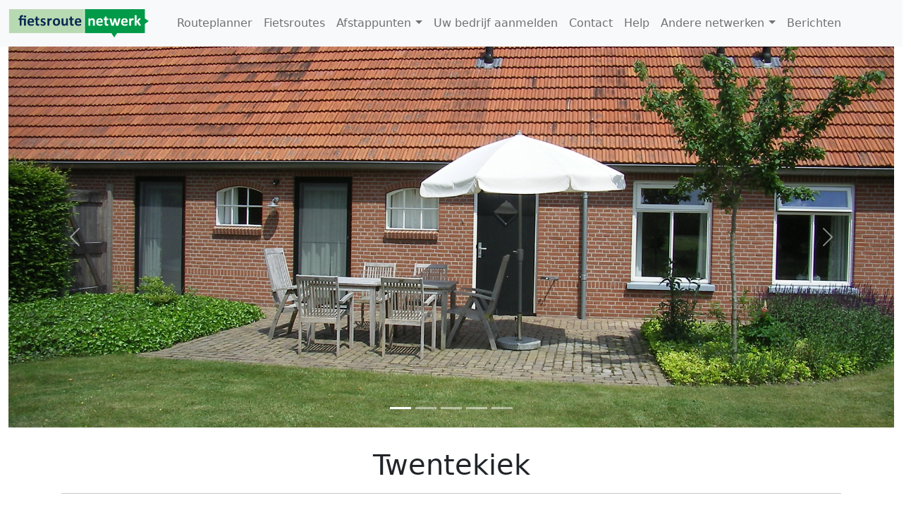

--- FILE ---
content_type: text/html; charset=utf-8
request_url: https://fietsroutenetwerk.nl/afstappunten/twentekiek
body_size: 47825
content:


<!DOCTYPE html>
<html xmlns="http://www.w3.org/1999/xhtml">
<head><link rel="stylesheet" href="/DXR.axd?r=23_81,23_88,1_66,1_67,1_207,1_204-Tkqku" /><link id="favicon" rel="shortcut icon" href="../faviconfn.ico" /><meta charset="UTF-8" /><meta name="viewport" content="width=device-width, initial-scale=1" /><link href="../Content/bootstrap.min.css" rel="stylesheet" /><link href="../Content/site.css" rel="stylesheet" /><link href="../Content/all.css" rel="stylesheet" /><title>
	Twentekiek in Ambt Delden
</title>
    <script type="text/javascript" src="/Scripts/jquery.min.js"></script>
    <script type="text/javascript" src="/Scripts/popper.min.js"></script>
    <script type="text/javascript" src="/Scripts/bootstrap.min.js"></script>
    <meta id="PageKeywords" name="keywords" content="fietsroutenetwerk,fietsen, fietsnetwerk, fietsennetwerk, fietsroutes, knooppunten" /><meta id="PageDescription" name="description" content="Het fietsroutenetwerk maakt u wegwijs op de vele fietspaden in Nederland. Via knooppunten kunt u uw weg vinden" /><meta name="verification" content="494a5928b394a2882929f6b8f82b5fd4" />  


    <!-- Google tag (gtag.js) -->
    <script async src="https://www.googletagmanager.com/gtag/js?id=G-4G7WYMM2VV"></script>
    <script>
        window.dataLayer = window.dataLayer || [];
        function gtag() { dataLayer.push(arguments); }
        gtag('js', new Date());
        gtag('config', 'G-4G7WYMM2VV');
    </script>

    

    <style>
        #map-canvas {
            width: 100%;
            height: 300px;
            border-color: #808080;
            border-width: 1px;
        }

        .gm-fullscreen-control {
            display: none;
        }
    </style>
    <script src="https://cdn.maptiler.com/maptiler-sdk-js/v1.1.1/maptiler-sdk.umd.min.js"></script>
    <link href="https://cdn.maptiler.com/maptiler-sdk-js/v1.1.1/maptiler-sdk.css" rel="stylesheet" />
    <script type="text/javascript">
        var lat = '52.29868';
        var lng = '6.680931';
        var poidID = '201';
        var startzoom = 14;
        function initMap() {
            const map = new maptilersdk.Map({
                container: 'map-canvas', // container's id or the HTML element to render the map
                style: '/Styles/style_osm_liberty.json',
                center: [lng, lat], // starting position [lng, lat]
                zoom: startzoom, // starting zoom
            });
            var icon = document.createElement('div');
            icon.classList.add('nodestyle' + poidID);
            icon.id = 'marker';
            var latLng = new maptilersdk.LngLat(lng, lat);
            var marker = new maptilersdk.Marker(icon)
                .setLngLat(latLng)
                .addTo(map);
        }
    </script>
    <script id="dxss_1594992262">
<!--
var ASPx,dx,DevExpress;!function n(t,o,e,r,i,a,c){var u=[],l=[],d=0,f=[],s=[],h=!1;function C(n,r,i){n[i]=function(){r(t,o,e)}}function v(){return r==d}function m(){return!0}function E(n){return function(){throw new Error(n)}}function x(n){n()}var S=-1;function b(n,t,o,e){var r=++S;return function(){i(function(){r==S&&o()&&(S--,function(n){for(var t=n.length,o=0,e=null;(e=n[o])&&o<t;o++)e&&e();n.length=0}(t),e())})}}var p=b(0,f,function(){return h&&v()},function(){t.attachToReady=x}),T=b(0,s,m,function(){t.attachToLoad=x,p()}),w=b(0,l,m,function(){t.SS=function(n){n(t,o,e)},T()}),A=b(0,u,v,function(){t.IS=E("Too late"),w()}),y=0;t.SS=function(n){var t=y++;i(function(){C(l,n,t)})};var P=0;t.IS=function(n,t){i(function(){for(C(u,n,t),d++;P<d&&u[P];)u[P]=u[P]()&&null,P++;A()})},t.attachToReady=f.push.bind(f),t.attachToLoad=s.push.bind(s),t.initResourceLoader=n,c.addEventListener("DOMContentLoaded",function(){r=c.querySelectorAll("script[id^=dxis_][defer]").length,A()}),a.addEventListener("load",function(){h=!0,p()});var L=["BeginCallback","BrowserWindowResized","CallbackError","ControlsInitialized","EndCallback","ValidationCompleted"],B=["ForEachControl","Get","GetByName","GetControlsByPredicate","GetControlsByType"],G=[];var g=L.reduce(function(n,t){return((n[t]={}).AddHandler=function(n){G.push({e:t,h:n})})&&n},{});g=B.reduce(function(n,t){return(n[t]=E("The environment has not been initialized. To access the "+t+" member, call the member from the ControlsInitialized event's handler."))&&n},g),t.loadControlCollectionPreloadHandlers=function(n){G.forEach(function(t){n[t.e].AddHandler(t.h)}),L.forEach(function(t){g[t]=n[t]}),B.forEach(function(t){g[t]=n[t].bind(n)}),t.loadControlCollectionPreloadHandlers=G=g=null},a.ASPxClientControl={GetControlCollection:function(){return g}}}(ASPx||(ASPx={}),dx||(dx={}),DevExpress||(DevExpress={}),-1,window.requestAnimationFrame||setTimeout,window,document);

//-->
</script><script id="dxis_888217622" src="/DXR.axd?r=1_9-Rkqku"></script><script id="dxis_677467434" src="/DXR.axd?r=1_10,1_253,1_21-Rkqku&amp;order=0" defer></script><script id="dxis_2075204093" src="/DXR.axd?r=1_62-Rkqku"></script><script id="dxis_1536226542" src="/DXR.axd?r=1_11,1_12,1_13,1_40,1_15,1_22,1_31,23_0,23_1,23_3,23_53,1_17,1_211,1_224,1_225,1_226,1_209,1_249,1_248,23_19,23_20,23_25,1_181,1_182,23_30-Tkqku&amp;order=1" defer></script><script id="dxss_1922073221">
<!--
ASPx.SS(function(ASPx, dx) {
var dxo = ASPx.GetGlobalEvents();
dxo.SetEvents({'ControlsInitialized':function(s,e){initMap();}});

});
//-->
</script>
    <meta property="og:title" content="Twentekiek in Ambt Delden" />
    <meta property="og:url" content="https://fietsroutenetwerk.nl/afstappunten/twentekiek" />
    <meta property="og:type" content="website" />
    <meta property="og:image" content="https://cdn.fietsroutenetwerk.nl/pois/8b913d5b-d4bf-41c5-b958-27990c302e88-large.jpg?id=29-01-2025-08-22-03" />
    <meta property="og:description" content="Afstappunt Twentekiek" />
    <style>
        .bg-img-1 {
             background-image: url('https://cdn.fietsroutenetwerk.nl/pois/8b913d5b-d4bf-41c5-b958-27990c302e88-large.jpg?id=29-01-2025-08-22-03');
        }
        .bg-img-2 {
             background-image: url('https://cdn.fietsroutenetwerk.nl/pois/8b913d5b-d4bf-41c5-b958-27990c302e88-2-large.jpg?id=29-01-2025-08-22-03');
        }
        .bg-img-3 {
             background-image: url('https://cdn.fietsroutenetwerk.nl/pois/8b913d5b-d4bf-41c5-b958-27990c302e88-3-large.jpg?id=29-01-2025-08-22-03');
        }
        .bg-img-4 {
             background-image: url('https://cdn.fietsroutenetwerk.nl/pois/8b913d5b-d4bf-41c5-b958-27990c302e88-4-large.jpg?id=29-01-2025-08-22-03');
        }
        .bg-img-5 {
             background-image: url('https://cdn.fietsroutenetwerk.nl/pois/8b913d5b-d4bf-41c5-b958-27990c302e88-5-large.jpg?id=29-01-2025-08-22-03');
        }
        .caroucel-image {
            height: 75vh;
            background-repeat: no-repeat;
            background-size: cover;
            background-position: center;
        }
    </style>
</head>
<body>
    <form method="post" action="./twentekiek" id="ctl01">
<div class="aspNetHidden">
<input type="hidden" name="__EVENTTARGET" id="__EVENTTARGET" value="" />
<input type="hidden" name="__EVENTARGUMENT" id="__EVENTARGUMENT" value="" />
<input type="hidden" name="__VIEWSTATE" id="__VIEWSTATE" value="glWkm+/AcGcRIrMHBoUBIpEK/UTGN7GnsL/KfFMgImHf94QGvhO/ByhM86Z8gSdbsaCQAQs/lluyVZZn+X//h3v+MWjvQKF+7xCpJy+8PD61i9+4kDo2tJ8RhPyndCLY39i8BIn9q/72EkZM7IKT52iAo3EkXbbv3U1eH9dcV8kw3XIwmYRK/ipeJyPvTFLvy73MMirGoVJoMtbpSiGUiFvGKHNgoRHl0H/X/vL9JilMMsRF7NcKKod1s1KqlbgoBZTyaQJRzPnIYf9TigRUTqMeRN6wO5I9LbNOzz7wMPy6qh4K/KiJ2A7z+E85Jr3pYC1DlpM0kkoUbz+7UBj9EXmn3wHfdF7YGZOC7SiYsp2aYFt6tZogcyQJpZAgFrIGJWPTuh10wl4UE/MqoXGqMntnRPyYhcd5N59lV7a+gDzdDHXJnO/P3lwWsHSRdvLJepQn/CwjgC/xt/NKK1nbZ1xdDij41S8/0VorIAZxD1RcjTSaDca1HwZWxftnnl7r2TCg/XvaY+NskeX9N1Bxun+65QXGOVOpW8PT8Oc4HENbdnFWAiDHqiHoBL6TGQ9XKA+/9wv+UpHZDXVoZm59RTlyven3EsLBaAtxZTaRiG77eX2Pkju3AOpcIT0NGHRYO6/2s8guQZqGWP5ETiLMtCuwdxSHQ4SiZThOaAyGXhRG1Hmt/o68RCgT6hDTNfVSjpxmteiTUrLnqbYMgaYynb8EndS+vVwNVHx3KlrIvVCmNuAg65Ho4FUvjIZ7+PBCsHhq33qJx/lfbWdabpoNIeeG4oj2uABhVgo26zRdGTjtqAYrVXWj5BRAbMR6o+r14RKkUExvh8ajEXI5Smeej1DhO5EhqmQkj3NeoQHeeyeTayTSC0Oojpj1nfeMR/XC4WfgP/oE2zmGXnFYOxPytTbOBHbeDYzDs5gCGFWSnHGAB9BbK4RfRsNW62slbr/VkWMGW3tyGWTBZ8U5EKQB7mP9L3V4jt8xuWu32HXW4YuHPnuVSp/XHiqEZfdN+Fmz6LTKajMfBq6sUL4k/eSd/DZ4AVSP/HOZYh6N1g4aDW5iB/Lm1DaKUEXRq1JySRHwMaS+yL/2jzBAKZG2Fp5UY73eWOsoiMuwHzZSvsyUfhVLo/WWDACW5fIEBMFT98erBa4fZxj9LsUpioHKl5XHyEzAf23OsZSfJvfMnOFpT0gcclNJMO8e59oDGjnQ2x2Yei6VePmyB28d9nC5BRRfiH41KpSTnmecPiRJ5f3ND11C2pNxEB8GL8LgDydQsCAZPxdfmIgkAh3ov2HT94FC9TX49lPgaAab/[base64]/[base64]/dxhx2hxRIdUF6lvqVNDLLuh6KVh1+ixc4n/Mgv8J5CX9XhhZTHRuMfXTqvybvVQPUgXE7LjfreBjVRXwaF4luDbVBcLjjkyUqKj4sjn4IAu3Ity9GZrp91XWcO4+EtTnmH8mT/nqPBiKkB7H3iNRJmaxL/oNNQTcNsptsWTSIhJt3paowAJ/MZQKeuhjhWr9srN5+UnRP11ymrjFNI/v9iOfV+7uOIwJlWKCD/J1DH1fW2k/B0XAxuMV4apzRNagnCr2/F1BZ3gqG+Q1bBd6nmAWy4CyjrKOm+beRKNuKgovFFSZOGFpIjwMujlrWgtM2wU0NWUyY2rcpDrQHCri/7zyIw3z2u6rnqR/idwZFrIP5rE48H29NVL+WY3czcFYIKviBeJ84O5fGBz+DJlmKc/Yha9K5TaZB7ZnetqJp73f1pFVy4Xrk/HspahmfVZncU6FF5CaBgoZDTErTCem9gRmsmOczHEGBBqv1ltxJaJwQKCOFtqR9nU+K0K7KGoDsSqCCfsKYFFuuo1tEqvFuiPawgw1UpM9EmdBym2ddEYFzerOWhhpwlCWrhr5dEqjojSRIQs2QvzzSHQeZQRj6GDHC8cd6Ftmj6+M3TOlNUQ04OoDC8IYHRsg/[base64]/wwM+4J8xj52dKzs56Tix9dxshQIdISBLFJ8zTkZsldUsKs86dUsVK1RuCyQ5z2Utt3shBFomRx38W+lyoShMmRjLRnt9SjZv+rwaUk23ohnz7mwMfTfcPfRYs6gfPUFl6D8g7YZB+NaEUcHwsZzi6rd1VEP//0fAqAFa81QSTsRNBQFYcQhuUfRzTjcm8RW7SSnDpP6osuDg++gzE43R921+yMP3Z/EQ7dBJnUb8SlUiuQOt1s9yv9BdZyk1KW5FoIzc34peBzNMuDHvAjTQMODj1bw5d5PPfXlyfvyJNiCQGGWQSt72U2+V3k+t7gdJVdUR6ZjWP6XlGCrSw1mduwVoy1CQ1BnnGmaKprmIxrLuljd3RFwZjAw/cuy4KQRfY8CPhkbiSm6VG9X0ERdOEpAyHZm5cFTvGcoM/lok7u6Q3DWipdDA3ALxvGR54i33Mvhht/lBNU9bRlmKwGTozcyaAbnyN0DWdfrU576cBiiis1bfscSkfvUx//s6O5NNyiEHekqI6KAJAASY2K0Z4L6SzTf8XdopTvqHmLQCUGN1luzoLb3aDNpdoBDHML+GAanIOn95MtudAT+q5wAh149SsW6+qH5jmdSf3voB+AvEftwYB58Xey8SlVbdZ/Tx5NkyEzm1FlgdNQGFtJ460bMhxozmpkkbulqX+N/cG8hEaQxvBT5hpvMffZeBMpeg6ZRHlQ39KuB3PI+2Lrpl7aKeXM4VQSzWCaNqUKi6H+sd2Br+TLjRWm5HbV5WEDK13NHXFmNPs4ikUV+J5xeFL+ua6mf7l/PBsfg/oseW9sQPUyk+APvA8OIln1awj37g0r7IskSUECdmGVmlbGXNDlp/G+k3BM91p3/+mh2Xqef057LtfURV9QYPxylAC0SdJOLh79YWgnP/V86L7u5cJQ8FDgEY7mJFpprtJ5hzwlIR1MS40SZRgd7yNJPYe8lSWruzgbdJheNZlAb1p0S9qC2mTco9fk/Yn2JhTZgB9JEz4th0IMZv07xOCUpegBC0TWcoG9XpoTflAN2rauKQg7hE6nScuhXmgnhWFFYuNWwy8uWZpMbJUzx61zMW2iHV8eFHyzg4RmNpN2Q+RUZP3A07GlL81OIcFVAq1KGPw/KZ0nUbaDo3g4MhwcXaAtsJcXtDyvyIIQhzrbdpjPvrz7Ew+yFLI74uQeq6icPgfNnJPLIlZRQ749Nf4A5DeBlnsPwZHUb9d1/lB1yRZ0vt0/rovsWqERb0PzSsbSNIutMEGT+xuA4PdA/8wk0ikRVsOrJvQsXlnq9XIQmOsZieYUakgJVHlhhJmp/lBYpx5axAyohYNJQlgqkn+92X+5gxnVgjDx+824vN1gFWGrxndPElh0PBJiFPt5SeSaPrFsKBYk92f705Dl3jb8CU/+iBx0t+V361EYnGVCTs7wPI/KXQnRe4O9qDvZ7tBstcjmXe1MsJtblOr7sTe99l7jG44tTcsqVk03h6KHcKXt/UoTooC9E1nGxE2yto3bggSayKIrBtNobQ2qWexrIlxigXIJVQSEk7v1P2zvo8oK7xuCEBgHUxdkNVr/TnyZAP2K5a3NOBodQsLdx9yS2m5kZq8MPiCAV7mexm5ylUNI6U6pfAdIe77GPseK7oKt8Lg95lCgtk1CKU2Ks3Wz+6OT7s+vKXmq+e3xkKjvc8fsn/hgeROxLv+B/ev6v9/Ar1mvnkBdH4w1ro8ng2+HsRlJMfwgJpi2WmO3C3OFgnMhFDOCI2wF5U/[base64]/1PJguXzYQdtyKILzVf3c8xXN46WTrkOGKVLBjzcGQ0fHWyEDKCJCQm2BYu3dwAp6DvpxHMZdf05ZXRH/HCJAncQ5v2/kXm+JsKzZpHEGqqYpQc9vQxw70Tqdm7OY9jktubJk0i6lZfpzR4F+o6yWVsIoIoYoWxNqWTsNBScjrWB3nPqssRRg8zFtjhdI38nKQJHT/KbMr4q1h8LIC66ptCgqtfFO4xAnmSI6l9low6bYVB1K1slnPg3hSjfr9yHSTB5cTuXxFdGc7BSRyYZARypxP0QOWSq+lXeKcoxnVY+pVC3ijVAZMLrQpWNey0P2KFtRZGCw0tUXtKYw9uzD925XUQASxD7kDhPh81/8eUW0Bkal2kk51UeR10eRKOlUfP7vYkHHhU1r6QuumkI8jei/5rI8SJlHg9ad/1wFnv3iaE+DzQ6XfsgJXH6Px/0dgPTu0FovcSr38DPtDYjnfJ9zEOPOh2EfcSVrkA68ynyP98CmHYIoIlYkTFupbV23TDPb6CFYHuFP333MHhzWr3o6ow4h5wU57E+e+UOC4D67BF7afXZ7woFlN6I6sUhGmmatvdnEOcx0FmkKL/ZqATh5YkPgvL6K7m5RSjSJOYSMlIfuets+kbv/eBqpgBG/bXzF71WU3A1Fj9MXCJi8A/nmQxYF7P09zUxeUoEdZq1kdAT+xBhhSt0TNMcfIJc1G4Q9qjzcXNq+1ZZA+7VM5chOd9xegAd7/I0xM9BvGZGUSxIg/yVmq1WiHKjvidDceM3EdtZ6LS9kvIpYF3XRZ2M4LnxuNwuI6ngbn0r7pZYc7+YsS5GmTvOblVHh0DymOsqRDBLxaNuJAkGVlBNTAjup8j39RLIlNrgoilR9WXFdezkUlJA3X8tjr/Z05H86z/F1YTEazB/JsZVp13KFVMdg/RlcZLd1vbaggxU6Xuzq/N7ie0ywdL+8FOOjGKTsCqykp4TLJumlUS44WOlRm87dNAN2CdWZafxcuzkVAV/bvnqh51apgvmRbL26K8sjKBKI2qxJMHfaEbM6pu8+yDcHkxZvE4JH+pGlnRkQrMAt3+GfPZmReNRXbxA+R+k1zopYO1Hg3qNAoTOrClYAlf8kr9IaJQiIKfrGD1Om4VDWSlklnrpPGnKMO4cCZhf3EEd+/5mQVrDit0tuur1Iu+Kzt9/6FdUIbvG8J2eBhC/ifYzsxk4HgHY/fg5qo4ZJ4gU2fHBhL5f7tx9yEedaGGqSGUqigi5Qdvfb3pY89bvIOkvsi0hfryLi7SzRNTI14pmIKix2Z2cctKqM28UC9E8uEjR8dtiN1+bYI4amYsiZiefrAI8xblWIzt/sYk8AtRbZTnWwdSkzS15epl8nSHWJFDUlYN5npO1WxZ1IvhFZ5GsiEEFdK+VG8HpTjgWmsi/OwhalDhdxZAjra8A7/radcKJFSYOlY2adXA8kXVOzHAxmuu4/+Vz0FLMBILC5y3nrBdsg7jtFGWj5k0SVn5cKq7sjPXI+DJzMcAEEvYLtdPe1zMpUAKZSap8acsZtJ4BeOCA2p8u8Af9N9M8RoXr2sbDVtoMCj4R+r4Wau5rUo+6ZoBZaeo1W1u+4efQ919kyOmcYvBEMTOTM5KFvj7AlGNHUf9+hpiP6sxufGwo+MdLHqkbcEj1/Tj1X5RKCojOSyFtUvpUfCpu5eypH63JwBYmPofhe6L+WQ9aZJmYidzSKUMjZWqGFJlJojZ973zMT9S9ZO9yAdTzCGH53UU+2TnhGcyJoscwmBlhR9IlvaBqVJ+zzRVHqwlnlmSSvGwKui7/aW4TRVplWov8Gw/Gy0Ex8YI3yIXqA7FEjuiY4sBZDpKt" />
</div>

<script type="text/javascript">
//<![CDATA[
var theForm = document.forms['ctl01'];
if (!theForm) {
    theForm = document.ctl01;
}
function __doPostBack(eventTarget, eventArgument) {
    if (!theForm.onsubmit || (theForm.onsubmit() != false)) {
        theForm.__EVENTTARGET.value = eventTarget;
        theForm.__EVENTARGUMENT.value = eventArgument;
        theForm.submit();
    }
}
//]]>
</script>


<script src="/WebResource.axd?d=pynGkmcFUV13He1Qd6_TZPnJSFVQnWT4A7K_Ijvw92FAm-cpZ_9xDGr7IjvZCOfBXwZEl_kJjS2Hh0xA-F44hw2&amp;t=638901608248157332" type="text/javascript"></script>

<div class="aspNetHidden">

	<input type="hidden" name="__VIEWSTATEGENERATOR" id="__VIEWSTATEGENERATOR" value="BEB876C9" />
	<input type="hidden" name="__EVENTVALIDATION" id="__EVENTVALIDATION" value="gy23hlpzomMphs5SVvb0kpGVq5udLujo/QjOXUeDMQtKapoTfONBs7EtL0gIeIpdNNvLRmf1WYURjg5gNbT0yi1kzofZSfWaAnlYyj4JncOvuRsxx7SRbaZUHfmyY72rQB2MKc2QFqP23Nj8P4i7iA==" />
</div>
        <nav class="navbar navbar-expand-lg navbar-light fixed-top bg-light" id="mainNavbar">
            <div class="container-fluid">
                  <a href="../" id="A3" class="navbar-brand">
                  <div id="frnlogo" class="navbar-brand logofrn"></div>
                  
                  
                  </a>
                        <button class="navbar-toggler" type="button" data-bs-toggle="collapse" data-bs-target="#topMenu" aria-controls="topMenu" aria-expanded="false" aria-label="Toggle navigation">
                        <span class="navbar-toggler-icon"></span>
                    </button>
                <div class="collapse navbar-collapse" id="topMenu">
                    <nav class="dxbs-menu clearfix top-menu" id="TopMenu">
	<ul class="navbar-nav nav nav-pills">
		<li class="nav-item"><a class="nav-link" href="/routeplanner"><span class="text">Routeplanner</span></a></li><li class="nav-item"><a class="nav-link" href="/fietsroutes"><span class="text">Fietsroutes</span></a></li><li class="nav-item separator"><a class="nav-link active">&nbsp;</a></li><li class="nav-item"><a class="nav-link"><span class="text">Afstappunten</span><span class="popout dropdown-toggle"></span></a><ul class="dxbs-dm dropdown-menu dx-dropdown-menu">
			<li><a class="dropdown-item" href="/bezienswaardigheden"><span class="text">Bezienswaardigheden</span></a></li><li><a class="dropdown-item" href="/etenendrinken"><span class="text">Eten en drinken</span></a></li><li><a class="dropdown-item" href="/overnachten"><span class="text">Overnachten</span></a></li><li><a class="dropdown-item" href="/fietsverhuur"><span class="text">Fietsverhuur</span></a></li><li><a class="dropdown-item" href="/musea"><span class="text">Musea</span></a></li><li><a class="dropdown-item" href="/winkels"><span class="text">Winkels</span></a></li><li><a class="dropdown-item" href="/informatiepunten"><span class="text">Informatiepunten</span></a></li>
		</ul></li><li class="nav-item"><a class="nav-link" href="/informatieaanvragen"><span class="text">Uw bedrijf aanmelden</span></a></li><li class="nav-item"><a class="nav-link" href="/Contact"><span class="text">Contact</span></a></li><li class="nav-item"><a class="nav-link" href="/help"><span class="text">Help</span></a></li><li class="nav-item separator"><a class="nav-link active">&nbsp;</a></li><li class="nav-item"><a class="nav-link"><span class="text">Andere netwerken</span><span class="popout dropdown-toggle"></span></a><ul class="dxbs-dm dropdown-menu dx-dropdown-menu">
			<li><a class="dropdown-item" href="https://www.wandelroutenetwerk.nl/"><span class="text">Wandelroutenetwerk</span></a></li><li><a class="dropdown-item" href="https://www.vaarroutenetwerk.nl/"><span class="text">Vaarroutenetwerk</span></a></li><li><a class="dropdown-item" href="https://www.sloepennetwerk.nl/"><span class="text">Sloepennetwerk</span></a></li>
		</ul></li><li class="nav-item"><a class="nav-link" href="/berichten"><span class="text">Berichten</span></a></li>
	</ul>
</nav>

                </div>
            </div>
        </nav>

        


    <div class="container-fluid">
        <div class="row">
            <div class="col-12">

                
               
            </div>
        </div>
    </div>

    <div class="container-fluid">
        <div class="row">
            <div class="col-12">
                <div id="carousel" class="carousel slide" data-bs-ride="carousel">
                    <div class="carousel-indicators">
                        <button id="Content_caroucelbutton1" type="button" data-bs-target="#carousel" data-bs-slide-to="0" class="active" aria-current="true" aria-label="Foto 1"></button>
                        <button id="Content_caroucelbutton2" type="button" data-bs-target="#carousel" data-bs-slide-to="1" aria-label="Foto 2"></button>
                        <button id="Content_caroucelbutton3" type="button" data-bs-target="#carousel" data-bs-slide-to="2" aria-label="Foto 3"></button>
                        <button id="Content_caroucelbutton4" type="button" data-bs-target="#carousel" data-bs-slide-to="3" aria-label="Foto 3"></button>
                        <button id="Content_caroucelbutton5" type="button" data-bs-target="#carousel" data-bs-slide-to="4" aria-label="Foto 3"></button>
                    </div>
                    <div class="carousel-inner">
                        <div id="Content_bootstrapcarousel1" class="carousel-item caroucel-image bg-img-1 active">
                        </div>
                        <div id="Content_bootstrapcarousel2" class="carousel-item caroucel-image bg-img-2">
                        </div>
                        <div id="Content_bootstrapcarousel3" class="carousel-item caroucel-image bg-img-3">
                        </div>
                        <div id="Content_bootstrapcarousel4" class="carousel-item caroucel-image bg-img-4">
                        </div>
                        <div id="Content_bootstrapcarousel5" class="carousel-item caroucel-image bg-img-5">
                        </div>
                    </div>
                    <button id="Content_buttonPrev" class="carousel-control-prev" type="button" data-bs-target="#carousel" data-bs-slide="prev">
                        <span class="carousel-control-prev-icon" aria-hidden="true"></span>
                        <span class="visually-hidden">Previous</span>
                    </button>
                    <button id="Content_buttonNext" class="carousel-control-next" type="button" data-bs-target="#carousel" data-bs-slide="next">
                        <span class="carousel-control-next-icon" aria-hidden="true"></span>
                        <span class="visually-hidden">Next</span>
                    </button>
                </div>
            </div>
        </div>
    </div>


    <div class="container">
        <div class="row " style="text-align: center; padding: 5px">
            <div class="col-12">
                
                <br />
                <div id="Content_poiexists">
                    <h1>
                        <span id="Content_ASPxLabelName">Twentekiek</span>
                        <br />
                    </h1>
                </div>
                <hr />
            </div>
        </div>
        <div id="Content_divremarks" class="row" style="text-align: center; padding: 5px">
            <div class="col-12">
                <div id="Content_remarks" style="clear: both">De familie Oude Hesselink heet u van harte welkom in het rustieke Ambt Delden, gelegen in het hart van Twente, vindt u de boerderij-appartementen van Twentekiek nabij Landgoed Twickel met z'n prachtige kasteel.

De omgeving kenmerkt zich door oude bossen en een coulisselandschap, waar het zeer aangenaam vertoeven is. Het kleine gastvrije stadje Delden nodigt u uit voor een bezoek. Ook de omliggende plaatsen zoals Diepenheim en Borne zijn zeker de moeite waard, om lekker rond te struinen. Het landgoed Twickel ligt op een steenworp afstand en is heerlijk om te wandelen of te fietsen. U kunt bij ons zo de route beginnen wij liggen tussen knooppunten nummer 68 en 69.</div>
            </div>
        </div>
        <div class="row" style="text-align: center; padding: 5px">
            <div class="col-12">
                <ul class="list-unstyled">
                    <li>
                        <span id="Content_LabelName">Twentekiek</span></li>
                    <li>
                        <span id="Content_LabelAddress">Grote Looweg 9</span></li>
                    <li>
                        <span id="Content_LabelZipcodeCity">7495TL Ambt Delden</span></li>
                    <li>
                        <span id="Content_LabelTel">074-3841434</span></li>
                    <li>
                        <span id="Content_LabelInternet"><a href="https://www.twentekiek.nl" target="_blank" rel="nofollow">twentekiek.nl</a><br/></span></li>
                    <li>
                        <span id="Content_LabelBridgeHeight"></span></li>
                    <li>
                        <span id="Content_LabelBridgeWeight"></span></li>
                </ul>
            </div>
        </div>
        <div id="Content_opentimesdiv" class="row" style="text-align:center;padding:5px;display:;">
            <div class="col-12">
                <h5><b>Openingstijden</b></h5>
                Maandag:
                                        <span id="Content_Labelmon">08:00 - 21:00</span>
                Dinsdag: 
                                        <span id="Content_Labeltue">08:00 - 21:00</span>
                Woensdag: 
                                        <span id="Content_Labelwed">08:00 - 21:00</span>
                Donderdag: 
                                        <span id="Content_Labelthu">08:00 - 21:00</span>
                Vrijdag: 
                                        <span id="Content_Labelfri">08:00 - 21:00</span>
                Zaterdag: 
                                        <span id="Content_Labelsat">08:00 - 21:00</span>
                Zondag: 
                                        <span id="Content_Labelsun">08:00 - 21:00</span><br />
            </div>
        </div>

        <div id="Content_opentimesURLdiv" class="row" style="text-align:center;padding:5px;display:none;">
            <div class="col-12">
                <a id="Content_openTimesURL">Openingstijden en beschikbaarheid</a>
            </div>
        </div>


        <hr id="Content_hrremakrs"></hr>
        <br />
        <div class="row">
            <div class="col-12">
                
                
                <br />
                <br />
            </div>
        </div>



    </div>
    <div class="container">
        <div class="row">
            <div class="col-12">

                
            </div>
        </div>
    </div>
    <div class="container-fluid">
        <div class="row">
            <div class="col-12">
                <div id="map-canvas"></div>
            </div>
            <div class="row">
                <div class="col-12">
                    <span id="Content_Labelpoiid" style="color:#CCCCCC;">32476</span>
                </div>
            </div>
        </div>
    </div>
        <div class="container-fluid">
        <div class="col-12">
            <h1>Routes in de buurt</h1>
            <div class="row" style="background-color: #FFFFFF">
                <div id="Content_BootstrapCallbackRoutesNearPoi" style="width:100%;">
	
                            <div class="dxbs-cardview" id="Content_BootstrapCallbackRoutesNearPoi_BootstrapCardViewPois">
		<div class="card">
			<div id="Content_BootstrapCallbackRoutesNearPoi_BootstrapCardViewPois_DXMainTable" class="card">
				<div class="card-body row dxbs-content">
					<div id="Content_BootstrapCallbackRoutesNearPoi_BootstrapCardViewPois_DXDataCard0" class="col-12 col-sm-6 col-md-4 col-lg-3 col-xl-2">
						<div class="card dxbs-card">
							<div class="card-body">
								<div id="Content_BootstrapCallbackRoutesNearPoi_BootstrapCardViewPois_tccv0">
									
                                        <img class="dxeImage dxe-loadingImage" class="packageinfoimage" id="Content_BootstrapCallbackRoutesNearPoi_BootstrapCardViewPois_cv0_ASPxImage1_0" onload="ASPx.ASPxImageLoad.OnLoad(this,&#39;&#39;,0,&#39;&#39;)" onabort="ASPx.ASPxImageLoad.OnLoad(this,&#39;&#39;,0,&#39;&#39;)" onerror="ASPx.ASPxImageLoad.OnLoad(this,&#39;&#39;,0,&#39;&#39;)" src="https://cdn.routenetwerk.com/routes/eeee5475-47a3-4ef5-adb4-69fb176af0f3.jpg?id=6/30/2025 1:53:55 PM" alt="" style="height:150px;width:100%;" />
                                        <div style="height: 225px;">
                                            <h5 class="card-title">Ontdek het Twentse Land van Borne tot Ambt Delden</h5>
                                            <br />
                                            <br />
                                            <p class="card-text">Zwerf door een landschap vol afwisseling, van het groene hart van Twente tot de historische dorpskernen vol karakter. Ervaar de unieke combinatie van rustige natuurpaden, culturele bezienswaardigheden en gastvrije dorpjes die dit deel van Overijssel zo bijzonder maken.</p>
                                        </div>
                                        <button type="button" onclick="doClick('https://www.fietsroutenetwerk.nl/fietsroutes/ontdek-het-twentse-land-van-borne-tot-ambt-delden/32611594')";" class="btn btn-primary mt-auto">Naar route</button><br /><br>
        <img class="dxeImage" id="Content_BootstrapCallbackRoutesNearPoi_BootstrapCardViewPois_cv0_ctl00_0" src="/Images/logo1.png" alt="" style="height:40px;width:40px;" />
        <span id="Content_BootstrapCallbackRoutesNearPoi_BootstrapCardViewPois_cv0_lengthLabel_0" style="color:Gray;font-style:italic;">Overijssel 24.6 km</span>                           
    
								</div>
							</div>
						</div>
					</div><div id="Content_BootstrapCallbackRoutesNearPoi_BootstrapCardViewPois_DXDataCard1" class="col-12 col-sm-6 col-md-4 col-lg-3 col-xl-2">
						<div class="card dxbs-card">
							<div class="card-body">
								<div id="Content_BootstrapCallbackRoutesNearPoi_BootstrapCardViewPois_tccv1">
									
                                        <img class="dxeImage dxe-loadingImage" class="packageinfoimage" id="Content_BootstrapCallbackRoutesNearPoi_BootstrapCardViewPois_cv1_ASPxImage1_1" onload="ASPx.ASPxImageLoad.OnLoad(this,&#39;&#39;,0,&#39;&#39;)" onabort="ASPx.ASPxImageLoad.OnLoad(this,&#39;&#39;,0,&#39;&#39;)" onerror="ASPx.ASPxImageLoad.OnLoad(this,&#39;&#39;,0,&#39;&#39;)" src="https://cdn.routenetwerk.com/routes/1d03dc4d-b762-4832-a739-0f5fc39462e9.jpg?id=4/19/2024 10:05:26 PM" alt="" style="height:150px;width:100%;" />
                                        <div style="height: 225px;">
                                            <h5 class="card-title">Fietsroute langs Goor in Twente</h5>
                                            <br />
                                            <br />
                                            <p class="card-text">Lekker uitwaaien bij deze fietstocht door Twente</p>
                                        </div>
                                        <button type="button" onclick="doClick('https://www.fietsroutenetwerk.nl/fietsroutes/fietsroute-langs-goor-in-twente/56873995')";" class="btn btn-primary mt-auto">Naar route</button><br /><br>
        <img class="dxeImage" id="Content_BootstrapCallbackRoutesNearPoi_BootstrapCardViewPois_cv1_ctl00_1" src="/Images/logo1.png" alt="" style="height:40px;width:40px;" />
        <span id="Content_BootstrapCallbackRoutesNearPoi_BootstrapCardViewPois_cv1_lengthLabel_1" style="color:Gray;font-style:italic;">Overijssel 58.8 km</span>                           
    
								</div>
							</div>
						</div>
					</div><div id="Content_BootstrapCallbackRoutesNearPoi_BootstrapCardViewPois_DXDataCard2" class="col-12 col-sm-6 col-md-4 col-lg-3 col-xl-2">
						<div class="card dxbs-card">
							<div class="card-body">
								<div id="Content_BootstrapCallbackRoutesNearPoi_BootstrapCardViewPois_tccv2">
									
                                        <img class="dxeImage dxe-loadingImage" class="packageinfoimage" id="Content_BootstrapCallbackRoutesNearPoi_BootstrapCardViewPois_cv2_ASPxImage1_2" onload="ASPx.ASPxImageLoad.OnLoad(this,&#39;&#39;,0,&#39;&#39;)" onabort="ASPx.ASPxImageLoad.OnLoad(this,&#39;&#39;,0,&#39;&#39;)" onerror="ASPx.ASPxImageLoad.OnLoad(this,&#39;&#39;,0,&#39;&#39;)" src="https://cdn.routenetwerk.com/routes/23522f65-c75d-48bf-8637-514d0a4edb1d.jpg?id=2/18/2025 2:20:42 PM" alt="" style="height:150px;width:100%;" />
                                        <div style="height: 225px;">
                                            <h5 class="card-title">Twentse Landgoederen Route</h5>
                                            <br />
                                            <br />
                                            <p class="card-text">Verken de schoonheid van Twente en zijn verborgen schatten op de fiets.</p>
                                        </div>
                                        <button type="button" onclick="doClick('https://www.fietsroutenetwerk.nl/fietsroutes/twentse-landgoederen-route/91889461')";" class="btn btn-primary mt-auto">Naar route</button><br /><br>
        <img class="dxeImage" id="Content_BootstrapCallbackRoutesNearPoi_BootstrapCardViewPois_cv2_ctl00_2" src="/Images/logo1.png" alt="" style="height:40px;width:40px;" />
        <span id="Content_BootstrapCallbackRoutesNearPoi_BootstrapCardViewPois_cv2_lengthLabel_2" style="color:Gray;font-style:italic;">Overijssel 51.1 km</span>                           
    
								</div>
							</div>
						</div>
					</div><div id="Content_BootstrapCallbackRoutesNearPoi_BootstrapCardViewPois_DXDataCard3" class="col-12 col-sm-6 col-md-4 col-lg-3 col-xl-2">
						<div class="card dxbs-card">
							<div class="card-body">
								<div id="Content_BootstrapCallbackRoutesNearPoi_BootstrapCardViewPois_tccv3">
									
                                        <img class="dxeImage dxe-loadingImage" class="packageinfoimage" id="Content_BootstrapCallbackRoutesNearPoi_BootstrapCardViewPois_cv3_ASPxImage1_3" onload="ASPx.ASPxImageLoad.OnLoad(this,&#39;&#39;,0,&#39;&#39;)" onabort="ASPx.ASPxImageLoad.OnLoad(this,&#39;&#39;,0,&#39;&#39;)" onerror="ASPx.ASPxImageLoad.OnLoad(this,&#39;&#39;,0,&#39;&#39;)" src="https://cdn.routenetwerk.com/routes/02943335-19cb-412c-a701-6abde53d2218.jpg?id=4/20/2024 9:03:29 AM" alt="" style="height:150px;width:100%;" />
                                        <div style="height: 225px;">
                                            <h5 class="card-title">Route rond Borne</h5>
                                            <br />
                                            <br />
                                            <p class="card-text">Langs riviertjes en beken fietst u door Overijssel.</p>
                                        </div>
                                        <button type="button" onclick="doClick('https://www.fietsroutenetwerk.nl/fietsroutes/route-rond-borne/21253216')";" class="btn btn-primary mt-auto">Naar route</button><br /><br>
        <img class="dxeImage" id="Content_BootstrapCallbackRoutesNearPoi_BootstrapCardViewPois_cv3_ctl00_3" src="/Images/logo1.png" alt="" style="height:40px;width:40px;" />
        <span id="Content_BootstrapCallbackRoutesNearPoi_BootstrapCardViewPois_cv3_lengthLabel_3" style="color:Gray;font-style:italic;">Overijssel 30.7 km</span>                           
    
								</div>
							</div>
						</div>
					</div><div id="Content_BootstrapCallbackRoutesNearPoi_BootstrapCardViewPois_DXDataCard4" class="col-12 col-sm-6 col-md-4 col-lg-3 col-xl-2">
						<div class="card dxbs-card">
							<div class="card-body">
								<div id="Content_BootstrapCallbackRoutesNearPoi_BootstrapCardViewPois_tccv4">
									
                                        <img class="dxeImage dxe-loadingImage" class="packageinfoimage" id="Content_BootstrapCallbackRoutesNearPoi_BootstrapCardViewPois_cv4_ASPxImage1_4" onload="ASPx.ASPxImageLoad.OnLoad(this,&#39;&#39;,0,&#39;&#39;)" onabort="ASPx.ASPxImageLoad.OnLoad(this,&#39;&#39;,0,&#39;&#39;)" onerror="ASPx.ASPxImageLoad.OnLoad(this,&#39;&#39;,0,&#39;&#39;)" src="https://cdn.routenetwerk.com/routes/22b83e9b-fc57-477e-bb2b-df6b2894750a.jpg?id=10/28/2024 12:03:23 PM" alt="" style="height:150px;width:100%;" />
                                        <div style="height: 225px;">
                                            <h5 class="card-title">Fietsroute langs Cultuur en Natuur in Wierden, Almelo en Bornebroek</h5>
                                            <br />
                                            <br />
                                            <p class="card-text">Verken de prachtige landschappen en historische bezienswaardigheden van deze regio terwijl je geniet van de frisse lucht en de open natuur. Van dorpjes tot culturele hotspots, elke kilometer biedt nieuwe ontdekkingen en onvergetelijke uitzichten.</p>
                                        </div>
                                        <button type="button" onclick="doClick('https://www.fietsroutenetwerk.nl/fietsroutes/fietsroute-langs-cultuur-en-natuur-in-wierden-almelo-en-bornebroek/78822171')";" class="btn btn-primary mt-auto">Naar route</button><br /><br>
        <img class="dxeImage" id="Content_BootstrapCallbackRoutesNearPoi_BootstrapCardViewPois_cv4_ctl00_4" src="/Images/logo1.png" alt="" style="height:40px;width:40px;" />
        <span id="Content_BootstrapCallbackRoutesNearPoi_BootstrapCardViewPois_cv4_lengthLabel_4" style="color:Gray;font-style:italic;">Overijssel 39.6 km</span>                           
    
								</div>
							</div>
						</div>
					</div><div id="Content_BootstrapCallbackRoutesNearPoi_BootstrapCardViewPois_DXDataCard5" class="col-12 col-sm-6 col-md-4 col-lg-3 col-xl-2">
						<div class="card dxbs-card">
							<div class="card-body">
								<div id="Content_BootstrapCallbackRoutesNearPoi_BootstrapCardViewPois_tccv5">
									
                                        <img class="dxeImage dxe-loadingImage" class="packageinfoimage" id="Content_BootstrapCallbackRoutesNearPoi_BootstrapCardViewPois_cv5_ASPxImage1_5" onload="ASPx.ASPxImageLoad.OnLoad(this,&#39;&#39;,0,&#39;&#39;)" onabort="ASPx.ASPxImageLoad.OnLoad(this,&#39;&#39;,0,&#39;&#39;)" onerror="ASPx.ASPxImageLoad.OnLoad(this,&#39;&#39;,0,&#39;&#39;)" src="https://cdn.routenetwerk.com/routes/dc326b39-e729-48cc-88af-0d51ba8cef29.jpg?id=4/20/2024 9:04:51 PM" alt="" style="height:150px;width:100%;" />
                                        <div style="height: 225px;">
                                            <h5 class="card-title">Twenter rondje</h5>
                                            <br />
                                            <br />
                                            <p class="card-text">Heerlijk rondje fietsen in het hof van Twente.</p>
                                        </div>
                                        <button type="button" onclick="doClick('https://www.fietsroutenetwerk.nl/fietsroutes/twenter-rondje/67121848')";" class="btn btn-primary mt-auto">Naar route</button><br /><br>
        <img class="dxeImage" id="Content_BootstrapCallbackRoutesNearPoi_BootstrapCardViewPois_cv5_ctl00_5" src="/Images/logo1.png" alt="" style="height:40px;width:40px;" />
        <span id="Content_BootstrapCallbackRoutesNearPoi_BootstrapCardViewPois_cv5_lengthLabel_5" style="color:Gray;font-style:italic;">Overijssel 31.2 km</span>                           
    
								</div>
							</div>
						</div>
					</div>
				</div>
			</div>
		</div>
	</div>
                            

</div><script id="dxss_1590274284">
<!--
ASPx.SS(function(ASPx, dx) {
ASPx.createControl(dx.BootstrapClientMenu,'TopMenu','topMenu',{'uniqueID':'ctl00$TopMenu','renderData':{'':[[0],[1],[2],[3],[4],[5],[6],[7]],'2':[[0],[1],[2],[3],[4],[5],[6]],'6':[[1],[2],[3]]}},null,null,{'items':[{'name':'Routeplanner'},{'name':'Fietsroutes'},{'items':[{'name':'bezienswaardigheden'},{'name':'etenendrinken'},{'name':'overnachten'},{'name':'fietsverhuur'},{'name':'musea'},{'name':'winkels'},{'name':'informatiepunten'}],'beginGroup':true,'name':'menuafstappunten'},{'name':'Contact'},{'name':'Contact'},{'name':'Help'},{'items':[{'name':'linkfrn','visible':false},{'name':'linkwrn'},{'name':'linkvrn'},{'name':'linksn'}],'beginGroup':true,'name':'menuafstappunten'},{'name':'Berichten'}]});

ASPx.createControl(dx.BootstrapClientCardView,'Content_BootstrapCallbackRoutesNearPoi_BootstrapCardViewPois','dvlist',{'callBack':function(arg) { WebForm_DoCallback('ctl00$Content$BootstrapCallbackRoutesNearPoi$BootstrapCardViewPois',arg,ASPx.Callback,'Content_BootstrapCallbackRoutesNearPoi_BootstrapCardViewPois',ASPx.CallbackError,true); },'disableSwipeGestures':true,'uniqueID':'ctl00$Content$BootstrapCallbackRoutesNearPoi$BootstrapCardViewPois','stateObject':{'keys':['200321','185','361','583','200249','376'],'callbackState':'[base64]/qulXQkZ+4AWPwHVYGd/J8DT8Xvc3R7F9W0GteZkVkClkrX/7E8F8ZbFU28VZccQFQChCTbiSFdCExyFOgsJfxKzR55nmwgo8MVPhbXj1ek9um9axP+fyfrWicwqwW2QRU14QrI/tEqoi9kg8rGm6nR9ZH2ULgZv0AYS2NLIU5HdiXVtZe1Kn2rn/h+EB0hjnH9nQ0JR3fenwRMRqERASDQH+ksoLR00ffoelP4Z9xOEke7YxIukTlZZ7vpfWr2Rpy5tczoVaYTeFsh3UsU21GoKGu730fgfhRJ4iVbcOP9zRySkjHP7oL9w2/iGVyspIOeHMOLV5KIiPU7hvLzBWKXyFOtH4NafB4N3vprjS7x2oecWkRipLe3I6nYuomkqT9hXEEHvgsLG3JYbd53gJuuujtdhmjFwANEMX+yxizqHoW/WAgfJ+SwTcPz1/NfU3/1TdjnHWWB7PeWnieVlxWAxkoN/M/EalQW7X3tRrgY6pEe6fNRqBJGdOwzoUSI6Lyr1MAMgZd45sLCzffDDCPSD5qblrNaxp3BzxpLOxfd3dP7DvAzhtSda7Ar9dZeiuWss8ghezqOrTU0KgwamNPc4vGgCAlciD7oOPd0xHzM3lpgmT5NWuUHkM3IcBq0MlLi7sx91aONsjoYkktcvQ/g/PzlPeaNaKLJYOB7OyV4uJnaJgHjAdtUpKNB4TDisBTvXHDZZDTki4LUq5Chvt9yak7GwYRhZ6ADQDkypzO6f2WbawDluLVHPXRrNMg8BoAvLNlJo0tWuhgV+OAO9kVgTfm2Ljem6n+c9Q1Vcvi6Uoyf/YNlJtJr+bqH2Cb3bT/0FAbcjShrtzoX8S1Ok5IyjnhwD2RgoPqa4JFfkKLM6KnwetOaQ8bf0dDNdeWF3+x2/SpPM1aE7xfA1mFDqOCmTyunXfH4hJl6BYJgBi7jp9tRR4/[base64]/GO9BZpjwZs3c67jsURLfC5Ozg699zn9iq+IiHBD4X3sPkCO1M/2ZkRjJNQ8gV33gSuMV1hMopNgtS5ykYW+isI0aPD6+9fUGOjY+vjYY6v44AFrGnCwAsuMGbap75GeJggWQETqIWDjIT3ZL20+MUhuk9s1ujjBEtupcqvY18QYYcyr1/CK87XXgsPWH9mnMaGpq4t1g9gzpXNSZvjyrXvhtZE5e97Sv+Sb+ZnZ6DSa4W1eA+EzJaTwlzGbPsRSpg/NZV7aU1D3ufqJoxy8+X4HsJWNDFWun9D+qa5f6i1g0kkflDWrMB4eGxzNuT6wre+EI5KmDkU4Y/[base64]/JWtiLSxi2br45wV60Eh6u+7gsJJQkNiwzTH0YGSICb3PBnxpj5hwKTm1Y+EAdAzFBCP7O+jjeBcEADZNUcOKErGeADKyR6xCIvzENfT3tE/V1jPlz2D+lTjJtxFNdLOhGNEcRKP6RAYoCSSyF7jYy1n5XgA2L4qBeYjDv1hl0n2C056aZZv/cJ7T4s6h85ehU1zRzYUHe7/4us5/wVyZPEOkscz4xd4aR39yZs6lxffqr6NwmUDNnCYDIVgu+SPkGaYzHJWvhjrJrFNeo7IoGS2G0ZGh/7o3TFVHl4Wc4l6VCLZab3JqySI+ADTSctjdMcMgek/WBECTEbcHOboDT7PPVvA6oMsC3EYw39nMNY8MjxM+Q9gf4rx/j2voHNdq3KM4tJvIXKbmL4ElxfqHbYU8GkE87YDX9naFaavzoXn74Td9HF+Ze/a+RmYA67ggWAVQOrPRN+Je2KK5Kv9SpaQV1IZsCFDDk2hSFf8ADqZl6Wm6EV7JVUdDc9JH3axW2BPIaKwDfXhkP/g93qMjA9QdXLhOYqCJeUddNqDa3/bxlS73rS/3KqxNeU9iE9NDycJCT1OSuWh5T/XWq5be6HAIbR3PZjpw3GQBoUrR0L3402m6LZHoxai2gnsy0=','selection':''},'callBacksEnabled':true,'pageRowCount':6,'pageRowSize':6,'pageIndex':-1,'pageCount':1,'selectedWithoutPageRowCount':0,'visibleStartIndex':0,'focusedRowIndex':-1,'allowFocusedRow':false,'allowSelectByItemClick':false,'allowSelectSingleRowOnly':false,'callbackOnFocusedRowChanged':false,'callbackOnSelectionChanged':false,'editState':0,'editItemVisibleIndex':-1,'searchPanelFilter':'','allowDelete':false,'allowEdit':false,'allowInsert':false,'columnProp':[[0,,,'guidid',,,,,,0],[1,,,'id',,,,,,0],[2,,,'indexname',,,,,,0],[3,,,'length',,,,,,0],[4,,,'logo',,,,,,0],[5,,,'name',,,,,,0],[6,,,'networkid',,,,,,0],[7,,,'routeintro',,,,,,0],[8,,,'code',,,,,,0],[9,,,'region',,,,,,0]],'shouldScrollToNewRow':false,'layoutMode':1,'loadingPanel':{},'cssClasses':{'iei':'dxbs-icon dxbs-icon-error'}});
dx.BootstrapClientCardView.postponeInit('Content_BootstrapCallbackRoutesNearPoi_BootstrapCardViewPois', ({}));

ASPx.createControl(dx.BootstrapClientCallbackPanel,'Content_BootstrapCallbackRoutesNearPoi','callbackPanelRoutesNearPoi',{'callBack':function(arg) { WebForm_DoCallback('ctl00$Content$BootstrapCallbackRoutesNearPoi',arg,ASPx.Callback,'Content_BootstrapCallbackRoutesNearPoi',ASPx.CallbackError,true); },'uniqueID':'ctl00$Content$BootstrapCallbackRoutesNearPoi','hideContentOnCallback':false,'loadingPanel':{}},{'EndCallback':function(s, e) {
}});


});
//-->
</script>  
            </div>

            </div>
        </div>



    <script type="text/javascript" src="/Slick/slick.min.js"></script>
    <script type="text/javascript">
        // <![CDATA[
        function doClick(s) {
            window.location.href = s;
        }
        // ]]>
    </script>


        <footer>

            <div id="divfooter" style="background-color:#009A48;color:#FFFFFF;">


            
            
                            <div id="textdiv" class="row" style="padding: 0px 50px 0px 50px">
                    <div class="col-md-4">
                        <h4 style="color: #FFFFFF">Gebieden in nederland</h4>
                        <ul class="list-unstyled">
                            <li id="ligh"><a href="/groene-hart" style="color: #FFFFFF">Het Groene Hart</a></li>
                            <li id="live"><a href="/veluwe" style="color: #FFFFFF">Veluwe</a></li>
                            

                           
                            
                        </ul>
                    </div>
                    <div class="col-md-offset-1 col-md-4">
                        <h4 style="color: #FFFFFF">Provincies</h4>
                        <ul class="list-unstyled">   
                            <li id="li1"><a href="/drenthe" style="color: #FFFFFF">Drenthe</a></li>
                            <li id="li2"><a href="/flevoland" style="color: #FFFFFF">Flevoland</a></li>
                            <li id="li3"><a href="/friesland" style="color: #FFFFFF">Friesland</a></li>
                            <li id="li4"><a href="/gelderland" style="color: #FFFFFF">Gelderland</a></li>
                            <li id="li5"><a href="/groningen" style="color: #FFFFFF">Groningen</a></li>
                            <li id="li6"><a href="/limburg" style="color: #FFFFFF">Limburg</a></li>
                            <li id="li7"><a href="/noord-brabant" style="color: #FFFFFF">Noord-Brabant</a></li>
                            <li id="li8"><a href="/noord-holland" style="color: #FFFFFF">Noord-Holland</a></li>
                            <li id="li9"><a href="/overijssel" style="color: #FFFFFF">Overijssel</a></li>
                            <li id="li10"><a href="/utrecht" style="color: #FFFFFF">Utrecht</a></li>
                            <li id="li11"><a href="/zeeland" style="color: #FFFFFF">Zeeland</a></li>
                            <li id="li12"><a href="/zuid-holland" style="color: #FFFFFF">Zuid-Holland</a></li>
                        </ul>
                    </div>
                    <div class="col-md-offset-1 col-md-4">
                        <h4 style="color: #FFFFFF">Service</h4>
                        <ul class="list-unstyled">
                            <li><a href="https://www.routenetwerk.nl/Account/Login.aspx" id="linkportal" target="_blank" style="color: #FFFFFF">Ondernemer portaal</a></li>
                            <li><a href="/contact" style="color: #FFFFFF">Contact</a></li>
                            <li><a href="/disclaimer" style="color: #FFFFFF">Disclaimer</a></li>
                            <li><a href="/privacybeleid" style="color: #FFFFFF">Privacybeleid</a></li>
                            <li><a href="/afstappunten" style="color: #FFFFFF">Afstappunten</a></li>
                            <li><a href="https://fietsoplaadpunten.nl" id="oplaadpunten" target="_blank" style="color: #FFFFFF">Oplaadpunten</a></li>
                            
                        </ul>
                    </div>
                </div>

                </div>

        </footer>
    

<script type="text/javascript">
//<![CDATA[

var callBackFrameUrl='/WebResource.axd?d=beToSAE3vdsL1QUQUxjWdZ-pOAjitbMQ38yLJq3rtGNn4lebfBl5PLtEMpvThi67M19X-k5adx0rntYrH6TdgA2&t=638901608248157332';
WebForm_InitCallback();//]]>
</script>
</form>
        <script>
            function adjustBodyPadding() {
                const navbar = document.querySelector('.navbar.fixed-top');
                if (navbar) {
                    document.body.style.paddingTop = navbar.offsetHeight + 'px';
                }
            }
            window.addEventListener('load', adjustBodyPadding);
            window.addEventListener('resize', adjustBodyPadding);
        </script>
</body>
</html>


--- FILE ---
content_type: text/css
request_url: https://fietsroutenetwerk.nl/DXR.axd?r=23_81,23_88,1_66,1_67,1_207,1_204-Tkqku
body_size: 69393
content:
.dxbs-form-group
{
    margin-bottom: 1rem;
}
/* Common */
.dx-hc
{
    display: none;
}
.dxbs-spacer::before
{
    content: ' ';
    display: inline-block;
    width: 1em;
}
.dxbs-defc
{
    cursor: default;
}
.dxbs-lp
{
    z-index: 30000;
}
.dxbs-lp.card
{
    margin: 0;
}
.dxbs-lp span.image
{
    animation-name: spin;
    animation-duration: 2000ms;
    animation-iteration-count: infinite;
    animation-timing-function: linear;
}
.dxbs-lp span.image:not(:last-child)
{
    margin-right: 0.4em;
}
.dxbs-lp span.image:not(:first-child)
{
    margin-left: 0.4em;
}
.dxbs-lp.dxbs-lp-inline
{
    border: none;
    display: block;
    text-align: center;
    -webkit-box-shadow: none;
    box-shadow: none;
}
.dxbs-lp.dx-hc,
.dxbs-lp.dxbs-lp-inline.dx-hc
{
    display: none;
}
@keyframes spin
{
    from
    {
        transform: rotate(0deg);
    }
    to
    {
        transform: rotate(360deg);
    }
}
.dxbs-ld
{
    position: absolute !important;
    z-index: 29999;
    opacity: 0.01;
}
.dxbs-position-static
{
    position: static;
}
.dxbs-position-relative
{
    position: relative;
}
.dxbs-position-absolute
{
    position: absolute;
}
.dxbs-position-fixed
{
    position: fixed;
}
.dxbs-position-sticky
{
    position: -webkit-sticky;
    position: sticky;
}
.dxbs-rounded-0
{
    border-radius: 0 !important;
}
.dxbs-border-top-0
{
    border-top: 0 !important;
}
.dxbs-text-justify
{
    text-align: justify;
}
/* Ripple common*/
.dxRippleContainer
{
    overflow: hidden !important;
    position: absolute;
    z-index: 2;
    top: 0;
    left: 0;
    background-color: transparent;
    pointer-events: none;
    direction: ltr;
}
.dxRipple
{
    position: relative;
    z-index: 3;
    background-color: rgba(0,0,0,0.085);
    width: 0%;
    height: 0%;
    -webkit-border-radius: 50% !important;
    border-radius: 50% !important;
    pointer-events: none;
}
.dxAndroidMobilePlatform .dxRipple,
.dxMacOSMobilePlatform .dxRipple
{
    background-color: rgba(0,0,0,0.15);
}
/* Accessibility */
.dxAIFE,
.dxAIFME
{
    clip: rect(1px, 1px, 1px, 1px);
    -webkit-clip-path: polygon(0 0);
    /* clip-path: polygon(0 0); */
}
.dxAIFE
{
    height: 1px;
    overflow: hidden;
    position: absolute !important;
}
.dxAIFME
{
    position: fixed;
    left: 0;
    top: 0;
}
/* Mobile */
.dxTouchVScrollHandle, .dxTouchHScrollHandle
{
    background-color: Black;
    position: absolute;
    opacity: 0;
    border-radius: 5px;
    transition-property: opacity;
    transition-duration: 0.3s;
    transition-timing-function: ease-out;
    -webkit-transition-property: opacity;
    -webkit-transition-duration: 0.3s;
    -webkit-transition-timing-function: ease-out;
}
.dxTouchVScrollHandle
{
    width: 5px;
    height: 50%;
    margin-bottom: 3px;
}
.dxTouchHScrollHandle
{
    width: 50%;
    height: 5px;
    margin-right: 3px;
}
.dxTouchScrollHandleVisible
{
    transition-duration: 0s;
    -webkit-transition-duration: 0s;
    opacity: 0.4 !important;
}
.dxTouchNativeScrollHandle::-webkit-scrollbar
{
    width: 5px;
    height: 5px;
}
.dxTouchNativeScrollHandle::-webkit-scrollbar-thumb
{
    background-color: rgba(0,0,0,0.3);
}
.dxTouchNativeScrollHandle::-webkit-scrollbar-corner
{
    background: transparent;
}
.dxbs-hl:not(.dxbs-sys-sm),
.dxbs-hl.dxbs-sys-sm:not(.show)
{
    top: -10000px !important;
    left: -10000px !important;
}
.dxbs-hl:not(.dxbs-sys-sm)
{
    position: absolute !important;
}
.dxbs-hl:not(.show)
{
    visibility: hidden !important;
}
/* CardView */
.dxbs-cardview
{
    display: table;
    width: 100%;
}
.dxbs-cardview > .btn-toolbar:first-of-type,
.dxbs-cardview > .dxbs-toolbar-adaptive:first-of-type
{
    margin-bottom: 1em;
}
.dxbs-cardview > .btn-toolbar:last-of-type,
.dxbs-cardview > .dxbs-toolbar-adaptive:last-of-type
{
    margin-top: 1em;
}
.dxbs-cardview > .card > .card
{
    border-radius: 0;
    border-left: 0;
    border-right: 0;
    margin: 0;
    box-shadow: none;
}
.dxbs-cardview > .card > .card:first-child
{
    border-top-left-radius: inherit;
    border-top-right-radius: inherit;
}
.dxbs-cardview > .card > .card:last-child
{
    border-bottom-left-radius: inherit;
    border-bottom-right-radius: inherit;
}
.dxbs-cardview > .card > .card:first-child,
.dxbs-cardview > .card > .card-header + .card
{
    border-top: 0;
}
.dxbs-cardview > .card > .card:last-child
{
    border-bottom: 0;
}
.dxbs-cardview > .card > .card-body > .card-body
{
    padding: 0;
}
.dxbs-cardview > .card > .card-body:first-of-type > .card-body:not(:first-child)
{
    padding-top: inherit;
}
.dxbs-cardview > .card > .card-body:not(:first-of-type) > .card-body:not(:last-child)
{
    padding-bottom: inherit;
}
.dxbs-cardview > .card > .card-body .dxbs-search-panel > div > .dxbs-button-edit
{
    width: 100%;
}
.dxbs-cardview > .card .card-body .dxbs-search-panel .input-group > .dxbs-button-edit
{
    display: block;
    width: auto;
}
.dxbs-cardview > .card .card-body .dxbs-search-panel .input-group > .dxbs-button-edit > div
{
    display: block;
}
.dxbs-cardview > .card .card-body .dxbs-search-panel .input-group > .dxbs-button-edit:not(:last-child) > div > .form-control
{
    border-top-right-radius: 0;
    border-bottom-right-radius: 0;
}
.dxbs-cardview .dxbs-content
{
    padding: 1em 0.5em 0;
    margin-left: 0;
    margin-right: 0;
}
.dxbs-cardview .dxbs-content > div
{
    padding-left: 0.5em;
    padding-right: 0.5em;
}
.dxbs-cardview .dxbs-summary-panel > div
{
    display: inline-block;
    margin: 0 0.5em 0.4em 0;
    white-space: nowrap;
}
.dxbs-cardview .dxbs-pager > .form-group > .form-control
{
    padding-left: 0;
}
.dxbs-cardview .dxbs-card
{
    margin-bottom: 1em;
    position: relative;
    padding: 0;
}
.dxbs-cardview > .card > .card-body:first-child,
.dxbs-cardview > .card > .card-body:last-child
{
    padding: 1rem;
}
.dxbs-cardview .dxbs-card:not(.dxbs-edit-card):not(.dxbs-batch-editing-card) > .card-body
{
    overflow: hidden;
}
.dxbs-cardview .dxbs-card > .dxcvECEC
{
    position: absolute;
    left: 0;
    right: 0;
    z-index: 1;
}
.dxbs-cardview .dxbs-card > .dxcvECEC > div
{
    padding: 0.4em 1em;
    overflow: hidden;
    text-overflow: ellipsis;
    white-space: nowrap;
}
.dxbs-cardview .dxbs-card .dxbs-cmd-item .btn.btn-link:not(.btn-outline-primary)
{
    border: 0;
    padding-top: 0;
    padding-bottom: 0;
}
.dxbs-cardview .dxbs-card .dxbs-cmd-item .form-check.form-check-inline > label,
.dxbs-cardview .dxbs-card .dxbs-fl-ctrl:not(.dxbs-batch-editing) .form-check.form-check-inline > label
{
    padding-left: 0;
    padding-top: 0;
}
.dxbs-cardview .dxbs-card .dxbs-cmd-item .form-check.form-check-inline
{
    margin-left: 1em;
    margin-right: 1em;
    padding-bottom: 4px;
}
.dxbs-cardview .dxbs-card .dxbs-cmd-item .dxbs-button:not(.btn-link),
.dxbs-cardview .dxbs-card .dxbs-cmd-item .dxbs-button.btn-outline-primary.btn-link
{
    margin-right: 0.4em;
}
.dxbs-cardview .dxbs-card .dxbs-fl-ctrl .form-check.form-check-inline
{
    padding-bottom: 4px;
}
.dxbs-cardview .dxbs-card .dxbs-fl-ctrl.dxbs-batch-editing .form-check.form-check-inline > label
{
    padding-left: 0;
}
.dxbs-cardview .dxbs-card .form-check.form-check-inline input
{
    position: relative;
    margin-left: 0;
    margin-top: 0;
    vertical-align: middle;
}
.dxbs-cardview .dxbs-card .dxcvFLECW
{
    text-align: center;
    margin: 5em 0;
}
.dxbs-cardview .dxbs-card:not(.dxbs-edit-card) .form-control-plaintext.dxbs-fl-ctrl:not(.dxbs-batch-editing)
{
    padding-left: 0.9em;
    padding-right: 0.9em;
}
.dxbs-3 .dxbs-cardview .dxbs-card .dxbs-fl-ctrl:not(.form-control-plaintext).form-check,
.dxbs-cardview .dxbs-card .dxbs-fl-ctrl:not(.form-control-plaintext).dxbs-batch-editing > div[data-dxci] > .form-check.form-check-inline
{
    padding-left: 0.9em;
    padding-right: 0.9em;
}
.dxbs-cardview .dxbs-card .dxbs-fl:not(.form-horizontal) .form-control-plaintext.dxbs-fl-ctrl:not(.dxbs-batch-editing):not(.bg-success)
{
    padding-left: 0;
    padding-right: 0;
}
.dxbs-cardview .dxbs-card > .dxbs-panel-body-centered:before
{
    content: '';
    display: inline-block;
    height: 100%;
    vertical-align: middle;
}
@media (max-width: 991px)
{
    .dxbs-cardview .dxbs-card .dxbs-fl.form-horizontal .form-control-plaintext.dxbs-fl-ctrl:not(.dxbs-batch-editing):not(.bg-success)
    {
        padding-left: 0;
        padding-right: 0;
    }
}
.dxbs-cardview > .card > .card-footer
{
    text-align: right;
}
.dxbs-cardview > .card > .card-footer .btn:not(:first-of-type)
{
    margin-left: 0.4em;
}
.dxbs-cardview .dxbs-memo .form-control
{
    resize: none;
}
/* Conditional formating*/
.dxbs-cardview .dxFCRule
{
    position: relative;
}
.dxbs-cardview .dxFCRule:before
{
    content: "";
    position: absolute;
    top: 50%;
    bottom: 50%;
    width: 16px;
    height: 16px;
    margin-top: -8px;
}
.dxbs-cardview .dxFCRule:before
{
    right: 2px;
    left: auto;
}
/* Endless Paging*/
.dxbs-cardview .dxcvEMBC
{
    text-align: center;
    padding: 0.5em;
    margin-top: -1em;
}
/* Batch Edit */
.dxbs-cardview .dxbs-card .card-body.bg-success
{
    overflow: visible;
}
.dxbs-cardview .dxbs-summary-item-disabled
{
    opacity: 0.5;
}
.dxbs-3 .dxbs-cardview .dxbs-button[aria-disabled].disabled
{
    cursor: default;
}
/* DevExtreme widgets */
.dxbs-widget-container
{
    height: 100%;
    width: 100%;
}
.dxbs-widget-container.spinner-border
{
    position: absolute;
    top: calc(50% - 1.5rem);
    left: calc(50% - 1.5rem);
    width: 3rem;
    height: 3rem;
}
.dxbs-widget-root:not(.dxbs-loaded)
{
    display: flex;
    flex-direction: column;
    align-items: center;
}
.dxbs-widget-root:not(.dxbs-loaded) .dxbs-export-btn,
.dxbs-widget-root.dxbs-loaded > .dxbs-widget-title-text
{
    display: none;
}
.dxbs-widget-root:not(.dxbs-loaded) > .dxbs-widget-title-text
{
    font-size: 28px;
    position: absolute;
}
/* Charts */
.dxbs-chart.dxbs-loaded
{
    width: 100%;
}
.dxbs-chart.dxbs-loaded .dxc-chart
{
    position: absolute;
    width: 100%;
    height: 100%;
}
.dxc-chart text,
.dxc-chart .dxc-arg-elements text > tspan,
.dxc-tooltip text
{
    font-size: 12px;
    cursor: default;
}
.dxc-chart .dxc-title > text:first-of-type
{
    font-size: 28px;
}
.dxc-chart .dxc-title > text:nth-of-type(2)
{
    font-size: 16px;
}
.dxc-chart .dxc-val-title > text,
.dxc-chart .dxc-arg-title > text
{
    font-size: 16px;
}
.dxbs-chart .dxc-chart text,
.dxbs-chart .dxc-chart .dxc-title text,
.dxc-tooltip text
{
    fill: currentColor;
}
.dxbs-chart .dxc-labels text
{
    fill: white;
}
.dxbs-widget-container.dxbs-widget-export-notitle
{
    padding-bottom: 35px;
}
.dxbs-chart
{
    position: relative;
    height: 400px;
}
.dxbs-chart .dxbs-export-btn
{
    position: absolute;
    margin-top: 1px;
    margin-right: 1px;
    right: 0px;
    z-index: 2;
}
.dxbs-chart .dxbs-export-btn + .dxbs-popup-menu.dropdown-menu + .dxbs-widget-container
{
    z-index: 1;
}
.dxbs-chart .dxbs-export-btn .dxbs-icon
{
    position: relative;
    top: 0.13em;
}
.btn.dxbs-export-btn.dxbs-export-btn-title
{
    margin-bottom: -100%;
}
.dxbs-chart.disabled
{
    cursor: not-allowed;
    opacity: 0.5;
}
.dxbs-chart.disabled .dxc-chart
{
    pointer-events: none;
}
.dxbs-empty-piechart
{
    cursor: default;
    display: block;
    margin: auto;
    user-select: none;
    -moz-user-select: none;
    -ms-user-select: none;
}
.dxbs-empty-piechart > path
{
    stroke: #838383;
    stroke-width: 2px;
}
.dxbs-empty-piechart > path:first-of-type
{
    fill: #c0c0c0;
}
.dxbs-empty-piechart > path:nth-of-type(2)
{
    fill: #a0a0a0;
}
.dxbs-empty-piechart > text
{
    fill: #000000;
    font-size: 28px;
    text-anchor: middle;
}
/* Range Selector */
.dxbs-range-selector
{
    position: relative;
    height: 160px;
}
.dxbs-range-selector .dxbs-export-btn
{
    position: relative;
    margin-top: 1px;
    margin-right: 1px;
    float: right;
    z-index: 2;
}
.dxbs-range-selector .dxbs-export-btn + .dxbs-popup-menu.dropdown-menu + .dxbs-widget-container
{
    z-index: 1;
}
.dxbs-range-selector .slider-marker > text,
.dxrs-view .dxc-labels text
{
    font-size: 12px;
    fill: #ffffff;
    cursor: default;
}
.dxrs-range-selector-elements > text
{
    font-size: 12px;
    fill: #767676;
    cursor: default;
}
/* Edit */
.input-group .dxbs-textbox,
.input-group .dxbs-memo,
.input-group .dxbs-button-edit,
.input-group .dxbs-spin-edit,
.input-group .dxbs-dropdown-edit
{
    display: table;
    width: 100%;
}
.form-inline .input-group .dxbs-textbox,
.form-inline .input-group .dxbs-memo,
.form-inline .input-group .dxbs-button-edit,
.form-inline .input-group .dxbs-spin-edit,
.form-inline .input-group .dxbs-dropdown-edit
{
    display: inline-table;
}
.input-group .dxbs-textbox > div,
.input-group .dxbs-memo > div,
.input-group .dxbs-button-edit > div:not(.input-group),
.input-group .dxbs-spin-edit > div:not(.dxbs-out-of-range-warn):not(.input-group),
.input-group .dxbs-dropdown-edit > div:not(.input-group-append):not(.input-group-prepend):not(.dxbs-dropdown-area):not(.dxbs-ddmodal):not(.dxbs-ddmodal-back):not(.dxbs-out-of-range-warn):not(.dxbs-ld):not(.dxbs-lp):not(.input-group)
{
    display: table-row;
}
.dxbs-3 .input-group .input-group-addon + .dxbs-textbox .form-control,
.input-group .input-group-prepend + .dxbs-textbox .form-control,
.dxbs-3 .input-group .input-group-addon + .dxbs-memo .form-control,
.input-group .input-group-prepend + .dxbs-memo .form-control,
.dxbs-3 .input-group .input-group-addon + .dxbs-button-edit .form-control,
.input-group .input-group-prepend + .dxbs-button-edit .form-control,
.dxbs-3 .input-group .input-group-addon + .dxbs-spin-edit .form-control,
.input-group .input-group-prepend + .dxbs-spin-edit .form-control,
.dxbs-3 .input-group .input-group-addon + .dxbs-dropdown-edit .form-control,
.input-group .input-group-prepend + .dxbs-dropdown-edit .form-control
{
    border-top-left-radius: 0;
    border-bottom-left-radius: 0;
}
.dxbs-3 .input-group .dxbs-textbox + .input-group-addon:not(:first-child),
.dxbs-3 .input-group .dxbs-memo + .input-group-addon:not(:first-child),
.dxbs-3 .input-group .dxbs-button-edit + .input-group-addon:not(:first-child),
.dxbs-3 .input-group .dxbs-spin-edit + .input-group-addon:not(:first-child),
.dxbs-3 .input-group .dxbs-dropdown-edit + .input-group-addon:not(:first-child)
{
    border-left: 0;
}
.form-inline .dxbs-textbox,
.form-inline .dxbs-memo,
.form-inline .dxbs-button-edit,
.form-inline .dxbs-spin-edit,
.form-inline .dxbs-dropdown-edit,
.form-inline .dxbs-combobox,
.form-inline .dxbs-tagbox
{
    display: inline-block;
}
.dxbs-textbox > div,
.dxbs-memo > div,
.dxbs-button-edit,
.dxbs-button-edit > div,
.dxbs-button-edit > .input-group > div:not(.input-group-append):not(.input-group-prepend),
.dxbs-dropdown-edit,
.dxbs-dropdown-edit > div:not(.input-group-append):not(.input-group-prepend):not(.dxbs-dropdown-area):not(.dxbs-ddmodal):not(.dxbs-ddmodal-back):not(.dxbs-out-of-range-warn):not(.dxbs-ld):not(.dxbs-lp),
.dxbs-dropdown-edit > .input-group > div:not(.input-group-append):not(.input-group-prepend):not(.dxbs-dropdown-area):not(.dxbs-ddmodal):not(.dxbs-ddmodal-back):not(.dxbs-out-of-range-warn):not(.dxbs-ld):not(.dxbs-lp),
.dxbs-spin-edit,
.dxbs-spin-edit > div:not(.dxbs-out-of-range-warn),
.dxbs-spin-edit > .input-group > div:not(.input-group-append):not(.input-group-prepend)
{
    position: relative;
}
.form-inline .dxbs-textbox .col-form-label,
.form-inline .dxbs-memo .col-form-label,
.form-inline .dxbs-button-edit .col-form-label,
.form-inline .dxbs-spin-edit .col-form-label,
.form-inline .dxbs-dropdown-edit .col-form-label
{
    width: auto;
    margin-right: 0.3em;
}
.dxbs-textbox.form-group-lg .col-form-label,
.dxbs-memo.form-group-lg .col-form-label,
.dxbs-button-edit.form-group-lg .col-form-label,
.dxbs-spin-edit.form-group-lg .col-form-label,
.dxbs-dropdown-edit.form-group-lg .col-form-label
{
    font-size: 18px;
}
.dxbs-textbox.form-group-sm .col-form-label,
.dxbs-memo.form-group-sm .col-form-label,
.dxbs-button-edit.form-group-sm .col-form-label,
.dxbs-spin-edit.form-group-sm .col-form-label,
.dxbs-dropdown-edit.form-group-sm .col-form-label
{
    font-size: 12px;
}
.dxbs-textbox .form-control::-ms-clear,
.dxbs-memo .form-control::-ms-clear,
.dxbs-button-edit .form-control::-ms-clear,
.dxbs-spin-edit .form-control::-ms-clear,
.dxbs-dropdown-edit .form-control::-ms-clear,
.dxbs-tagbox-input::-ms-clear
{
    display: none;
}
.dxbs-textbox .form-control,
.dxbs-memo .form-control,
.dxbs-button-edit .form-control,
.dxbs-button-edit .input-group .form-control,
.dxbs-spin-edit .form-control,
.dxbs-spin-edit .input-group .form-control,
.dxbs-dropdown-edit .input-group .form-control,
.dxbs-textbox .col-form-label,
.dxbs-memo .col-form-label,
.dxbs-button-edit .col-form-label,
.dxbs-spin-edit .col-form-label,
.dxbs-dropdown-edit .col-form-label
{
    vertical-align: middle;
}
.dxbs-textbox .form-control,
.dxbs-memo .form-control,
.dxbs-button-edit .form-control,
.dxbs-button-edit .input-group .form-control,
.dxbs-spin-edit .form-control,
.dxbs-spin-edit .input-group .form-control,
.dxbs-dropdown-edit .input-group .form-control
{
    display: inline-block;
    margin-bottom: 0px;
}
.dxbs-memo .form-control
{
    resize: vertical;
}
.dxbs-button-edit > .input-group > div:not(.input-group-append):not(.input-group-prepend) > .form-control:focus,
.dxbs-spin-edit > .input-group > div:not(.input-group-append):not(.input-group-prepend) > .form-control:focus,
.dxbs-dropdown-edit > .input-group > div:not(.input-group-append):not(.input-group-prepend):not(.dxbs-dropdown-area):not(.dxbs-ddmodal):not(.dxbs-ddmodal-back):not(.dxbs-out-of-range-warn):not(.dxbs-ld):not(.dxbs-lp) > .form-control:focus,
.dxbs-uc div.input-group > div:not(.input-group-append):not(.input-group-prepend) > .form-control:focus
{
    z-index: 4;
}
.dxbs-3 .dxbs-button-edit .input-group-btn:last-child > .btn:hover + .btn,
.dxbs-3 .dxbs-spin-edit .input-group-btn:last-child > .btn:hover + .btn,
.dxbs-3 .dxbs-dropdown-edit .input-group-btn:last-child > .btn:hover + .btn
{
    margin-left: 0px;
    border-left: 0;
}
.dxbs-3 .dxbs-button-edit .input-group div:not(.input-group-btn) + .input-group-btn:last-child > .btn:not(:hover):not(:active):not(:focus),
.dxbs-3 .dxbs-spin-edit .input-group div:not(.input-group-btn) + .input-group-btn:last-child > .btn:not(:hover):not(:active):not(:focus),
.dxbs-3 .dxbs-dropdown-edit .input-group div:not(.input-group-btn) + .input-group-btn:last-child > .btn:not(:hover):not(:active):not(:focus)
{
    z-index: auto;
}
.dxbs-3 .dxbs-button-edit > .input-group > .input-group-btn.input-group-addon,
.dxbs-3 .dxbs-dropdown-edit > .input-group > .input-group-btn.input-group-addon,
.dxbs-3 .dxbs-spin-edit > .input-group > .input-group-btn.input-group-addon
{
    padding: 0;
}
.dxbs-3 .dxbs-button-edit:not(.has-error) > .input-group > .input-group-btn.input-group-addon,
.dxbs-3 .dxbs-dropdown-edit:not(.has-error) > .input-group > .input-group-btn.input-group-addon,
.dxbs-3 .dxbs-spin-edit:not(.has-error) > .input-group > .input-group-btn.input-group-addon
{
    background: none;
    border: none;
    border-radius: 0;
}
.dxbs-3 .dxbs-button-edit.has-error > .input-group > .input-group-btn.input-group-addon > .btn,
.dxbs-3 .dxbs-dropdown-edit.has-error > .input-group > .input-group-btn.input-group-addon > .btn,
.dxbs-3 .dxbs-spin-edit.has-error > .input-group > .input-group-btn.input-group-addon > .btn
{
    border: none;
}
.dxbs-3 .dxbs-button-edit.has-error > .input-group > .input-group-btn.input-group-addon > .btn:not(:hover):not(:active):not(:focus),
.dxbs-3 .dxbs-dropdown-edit.has-error > .input-group > .input-group-btn.input-group-addon > .btn:not(:hover):not(:active):not(:focus),
.dxbs-3 .dxbs-spin-edit.has-error > .input-group > .input-group-btn.input-group-addon > .btn:not(:hover):not(:active):not(:focus)
{
    background: none;
}
.dxbs-3 .dxbs-button-edit:not(.has-error) .input-group-btn:not(:last-child),
.dxbs-3 .dxbs-button-edit.has-error .input-group-btn:not(:nth-last-child(2)):not(:last-child),
.dxbs-3 .dxbs-button-edit.has-error .input-group-btn:last-of-type:nth-last-child(2),
.dxbs-3 .dxbs-button-edit.has-error .input-group-btn:last-child > .btn,
.dxbs-3 .dxbs-dropdown-edit:not(.has-error) .input-group-btn:not(:last-child),
.dxbs-3 .dxbs-dropdown-edit.has-error .input-group-btn:not(:nth-last-child(2)):not(:last-child),
.dxbs-3 .dxbs-dropdown-edit.has-error .input-group-btn:last-of-type:nth-last-child(2),
.dxbs-3 .dxbs-dropdown-edit.has-error .input-group-btn:last-child > .btn,
.dxbs-3 .dxbs-spin-edit:not(.has-error) .input-group-btn:not(:last-child),
.dxbs-3 .dxbs-spin-edit.has-error .input-group-btn:not(:nth-last-child(2)):not(:last-child),
.dxbs-3 .dxbs-spin-edit.has-error .input-group-btn:last-of-type:nth-last-child(2),
.dxbs-3 .dxbs-spin-edit.has-error .input-group-btn:last-child > .btn
{
    border-right: 0;
}
.dxbs-3 .dxbs-button-edit.has-error .input-group-btn:first-child > .btn,
.dxbs-3 .dxbs-button-edit.has-error .input-group div:not(.input-group-btn) + .input-group-btn,
.dxbs-3 .dxbs-button-edit.has-error .input-group div:not(.input-group-btn) + .input-group-btn > .btn:not(:hover):not(:active):not(:focus),
.dxbs-3 .dxbs-dropdown-edit.has-error .input-group-btn:first-child > .btn,
.dxbs-3 .dxbs-dropdown-edit.has-error .input-group div:not(.input-group-btn) + .input-group-btn,
.dxbs-3 .dxbs-dropdown-edit.has-error .input-group div:not(.input-group-btn) + .input-group-btn > .btn:not(:hover):not(:active):not(:focus),
.dxbs-3 .dxbs-spin-edit.has-error .input-group-btn:first-child > .btn,
.dxbs-3 .dxbs-spin-edit.has-error .input-group div:not(.input-group-btn) + .input-group-btn,
.dxbs-3 .dxbs-spin-edit.has-error .input-group div:not(.input-group-btn) + .input-group-btn > .btn:not(:hover):not(:active):not(:focus)
{
    border-left: 0;
}
.dxbs-3 .dxbs-button-edit .input-group-btn:not(:first-child):not(:last-child),
.dxbs-button-edit .input-group > div:not(.input-group-append):not(.input-group-prepend):not(:first-child):not(:last-child) .form-control,
.dxbs-3 .dxbs-dropdown-edit .input-group-btn:not(:first-child):not(:last-child),
.dxbs-dropdown-edit .input-group > div:not(.input-group-append):not(.input-group-prepend):not(.dxbs-dropdown-area):not(.dxbs-ddmodal):not(.dxbs-ddmodal-back):not(.dxbs-out-of-range-warn):not(.dxbs-ld):not(.dxbs-lp):not(:first-child):not(:last-child) .form-control,
.dxbs-3 .dxbs-spin-edit .input-group-btn:not(:first-child):not(:last-child),
.dxbs-spin-edit .input-group > div:not(.input-group-append):not(.input-group-prepend):not(:first-child):not(:last-child) .form-control
{
    border-radius: 0;
}
.dxbs-button-edit .input-group > div:not(.input-group-append):not(.input-group-prepend):not(:last-child) .form-control,
.dxbs-dropdown-edit .input-group > div:not(.input-group-append):not(.input-group-prepend):not(.dxbs-dropdown-area):not(.dxbs-ddmodal):not(.dxbs-ddmodal-back):not(.dxbs-out-of-range-warn):not(.dxbs-ld):not(.dxbs-lp):not(:last-child) .form-control,
.dxbs-spin-edit .input-group > div:not(.input-group-append):not(.input-group-prepend):not(:last-child) .form-control,
.dxbs-uc div.input-group > div:not(.input-group-append):not(.input-group-prepend) .form-control,
.dxbs-3 .dxbs-button-edit .input-group-btn:not(:last-child),
.dxbs-3 .dxbs-button-edit .input-group-btn:not(:last-child) > .btn,
.dxbs-3 .dxbs-button-edit .input-group-btn:not(:last-child) > .dropdown-toggle,
.dxbs-3 .dxbs-button-edit .input-group-btn:not(:first-child) > .btn:not(:last-child):not(.dropdown-toggle),
.dxbs-3 .dxbs-dropdown-edit .input-group-btn:not(:last-child),
.dxbs-3 .dxbs-dropdown-edit .input-group-btn:not(:last-child) > .btn,
.dxbs-3 .dxbs-dropdown-edit .input-group-btn:not(:last-child) > .dropdown-toggle,
.dxbs-3 .dxbs-dropdown-edit .input-group-btn:not(:first-child) > .btn:not(:last-child):not(.dropdown-toggle),
.dxbs-3 .dxbs-spin-edit .input-group-btn:not(:last-child),
.dxbs-3 .dxbs-spin-edit .input-group-btn:not(:last-child) > .btn,
.dxbs-3 .dxbs-spin-edit .input-group-btn:not(:last-child) > .dropdown-toggle,
.dxbs-3 .dxbs-spin-edit .input-group-btn:not(:first-child) > .btn:not(:last-child):not(.dropdown-toggle)
{
    border-bottom-right-radius: 0;
    border-top-right-radius: 0;
}
.dxbs-button-edit .input-group > div:not(.input-group-append):not(.input-group-prepend):not(:first-child) .form-control,
.dxbs-dropdown-edit .input-group > div:not(.input-group-append):not(.input-group-prepend):not(.dxbs-dropdown-area):not(.dxbs-ddmodal):not(.dxbs-ddmodal-back):not(.dxbs-out-of-range-warn):not(.dxbs-ld):not(.dxbs-lp):not(:first-child) .form-control,
.dxbs-spin-edit .input-group > div:not(.input-group-append):not(.input-group-prepend):not(:first-child) .form-control,
.dxbs-3 .dxbs-button-edit .input-group-btn:not(:first-child),
.dxbs-3 .dxbs-button-edit .input-group-btn:not(:first-child) > .btn,
.dxbs-3 .dxbs-button-edit .input-group-btn:not(:first-child) > .dropdown-toggle,
.dxbs-3 .dxbs-button-edit .input-group-btn:not(:last-child) > .btn:not(:first-child),
.dxbs-3 .dxbs-dropdown-edit .input-group-btn:not(:first-child),
.dxbs-3 .dxbs-dropdown-edit .input-group-btn:not(:first-child) > .btn,
.dxbs-3 .dxbs-dropdown-edit .input-group-btn:not(:first-child) > .dropdown-toggle,
.dxbs-3 .dxbs-dropdown-edit .input-group-btn:not(:last-child) > .btn:not(:first-child),
.dxbs-3 .dxbs-spin-edit .input-group-btn:not(:first-child),
.dxbs-3 .dxbs-spin-edit .input-group-btn:not(:first-child) > .btn,
.dxbs-3 .dxbs-spin-edit .input-group-btn:not(:first-child) > .dropdown-toggle,
.dxbs-3 .dxbs-spin-edit .input-group-btn:not(:last-child) > .btn:not(:first-child)
{
    border-bottom-left-radius: 0;
    border-top-left-radius: 0;
}
.dxbs-3 .dxbs-button-edit .input-group-btn > .btn:focus,
.dxbs-3 .dxbs-button-edit .input-group-btn > .btn:active,
.dxbs-3 .dxbs-button-edit .input-group-btn > .btn:hover,
.dxbs-3 .dxbs-dropdown-edit .input-group-btn > .btn:focus,
.dxbs-3 .dxbs-dropdown-edit .input-group-btn > .btn:active,
.dxbs-3 .dxbs-dropdown-edit .input-group-btn > .btn:hover,
.dxbs-3 .dxbs-spin-edit .input-group-btn > .btn:focus,
.dxbs-3 .dxbs-spin-edit .input-group-btn > .btn:active,
.dxbs-3 .dxbs-spin-edit .input-group-btn > .btn:hover
{
    z-index: 3;
}
.dxbs-3 .dxbs-button-edit.has-error .input-group-btn > .btn:focus,
.dxbs-3 .dxbs-button-edit.has-error .input-group-btn > .btn:active,
.dxbs-3 .dxbs-button-edit.has-error .input-group-btn > .btn:hover,
.dxbs-3 .dxbs-button-edit.has-error .input-group-btn:last-child > .btn,
.dxbs-3 .dxbs-dropdown-edit.has-error .input-group-btn > .btn:focus,
.dxbs-3 .dxbs-dropdown-edit.has-error .input-group-btn > .btn:active,
.dxbs-3 .dxbs-dropdown-edit.has-error .input-group-btn > .btn:hover,
.dxbs-3 .dxbs-dropdown-edit.has-error .input-group-btn:last-child > .btn
.dxbs-3 .dxbs-spin-edit.has-error .input-group-btn > .btn:focus,
.dxbs-3 .dxbs-spin-edit.has-error .input-group-btn > .btn:active,
.dxbs-3 .dxbs-spin-edit.has-error .input-group-btn > .btn:hover,
.dxbs-3 .dxbs-spin-edit.has-error .input-group-btn:last-child > .btn
{
    z-index: auto;
}
.dxbs-3 .dxbs-button-edit.has-error .input-group-btn:first-child > .btn,
.dxbs-3 .dxbs-dropdown-edit.has-error .input-group-btn:first-child > .btn,
.dxbs-3 .dxbs-spin-edit.has-error .input-group-btn:first-child > .btn
{
    margin-right: 0;
}
.dxbs-3 .dxbs-button-edit.has-error .input-group-btn:last-child > .btn,
.dxbs-3 .dxbs-dropdown-edit.has-error .input-group-btn:last-child > .btn,
.dxbs-3 .dxbs-spin-edit.has-error .input-group-btn:last-child > .btn
{
    margin-left: 0;
}
.dxbs-3 .dxbs-button-edit:not(.has-error) .input-group-btn:not(:last-child) > .btn,
.dxbs-3 .dxbs-dropdown-edit:not(.has-error) .input-group-btn:not(:last-child) > .btn,
.dxbs-3 .dxbs-spin-edit:not(.has-error) .input-group-btn:not(:last-child) > .btn
{
    margin-right: -1px;
}
.dxbs-3 .dxbs-button-edit:not(.has-error) .input-group-btn:not(:first-child) > .btn,
.dxbs-3 .dxbs-dropdown-edit:not(.has-error) .input-group-btn:not(:first-child) > .btn,
.dxbs-3 .dxbs-spin-edit:not(.has-error) .input-group-btn:not(:first-child) > .btn
{
    margin-left: -1px;
}
.form-inline .dxbs-textbox > div,
.form-inline .dxbs-memo > div,
.form-inline .dxbs-button-edit > div,
.form-inline .dxbs-spin-edit > div:not(.dxbs-out-of-range-warn),
.form-inline .dxbs-dropdown-edit > div:not(.input-group-append):not(.input-group-prepend):not(.dxbs-dropdown-area):not(.dxbs-ddmodal):not(.dxbs-ddmodal-back):not(.dxbs-out-of-range-warn):not(.dxbs-ld):not(.dxbs-lp),
.dxbs-button-edit .input-group,
.dxbs-spin-edit .input-group,
.dxbs-dropdown-edit .input-group
{
    display: inline-table;
    vertical-align: middle;
}
.form-inline .dxbs-button-edit .input-group > div:not(.input-group-append):not(.input-group-prepend) > .form-control,
.form-inline .dxbs-dropdown-edit .input-group > div:not(.input-group-append):not(.input-group-prepend):not(.dxbs-dropdown-area):not(.dxbs-ddmodal):not(.dxbs-ddmodal-back):not(.dxbs-out-of-range-warn):not(.dxbs-ld):not(.dxbs-lp) > .form-control,
.form-inline .dxbs-spin-edit .input-group > div:not(.input-group-append):not(.input-group-prepend) > .form-control
{
    width: 100%;
}
.form-horizontal .dxbs-textbox input.form-control + .dxbs-feedback,
.form-horizontal .dxbs-textbox .dxbs-null-text + .dxbs-feedback,
.form-horizontal .dxbs-memo textarea.form-control + .dxbs-feedback,
.form-horizontal .dxbs-memo .dxbs-null-text + .dxbs-feedback,
.form-horizontal .dxbs-button-edit input.form-control + .dxbs-feedback,
.form-horizontal .dxbs-button-edit .dxbs-null-text + .dxbs-feedback,
.form-horizontal .dxbs-button-edit .input-group input.form-control + .dxbs-feedback,
.form-horizontal .dxbs-button-edit .input-group .dxbs-null-text + .dxbs-feedback,
.form-horizontal .dxbs-dropdown-edit input.form-control + .dxbs-feedback,
.form-horizontal .dxbs-dropdown-edit .dxbs-null-text + .dxbs-feedback,
.form-horizontal .dxbs-dropdown-edit .input-group input.form-control + .dxbs-feedback,
.form-horizontal .dxbs-dropdown-edit .input-group .dxbs-null-text + .dxbs-feedback,
.form-horizontal .dxbs-spin-edit input.form-control + .dxbs-feedback,
.form-horizontal .dxbs-spin-edit .dxbs-null-text + .dxbs-feedback,
.form-horizontal .dxbs-spin-edit .input-group input.form-control + .dxbs-feedback,
.form-horizontal .dxbs-spin-edit .input-group .dxbs-null-text + .dxbs-feedback,
.dxbs-textbox input.form-control + .dxbs-feedback,
.dxbs-textbox .dxbs-null-text + .dxbs-feedback,
.dxbs-memo textarea.form-control + .dxbs-feedback,
.dxbs-memo .dxbs-null-text + .dxbs-feedback,
.dxbs-button-edit input.form-control + .dxbs-feedback,
.dxbs-button-edit .dxbs-null-text + .dxbs-feedback,
.dxbs-button-edit .input-group input.form-control + .dxbs-feedback,
.dxbs-button-edit .input-group .dxbs-null-text + .dxbs-feedback,
.dxbs-dropdown-edit input.form-control + .dxbs-feedback,
.dxbs-dropdown-edit .dxbs-null-text + .dxbs-feedback,
.dxbs-dropdown-edit .input-group input.form-control + .dxbs-feedback,
.dxbs-dropdown-edit .input-group .dxbs-null-text + .dxbs-feedback,
.dxbs-spin-edit input.form-control + .dxbs-feedback,
.dxbs-spin-edit .dxbs-null-text + .dxbs-feedback,
.dxbs-spin-edit .input-group input.form-control + .dxbs-feedback,
.dxbs-spin-edit .input-group .dxbs-null-text + .dxbs-feedback,
.dxbs-tagbox .form-control .dxbs-feedback,
.dxbs-tagbox .input-group .form-control .dxbs-feedback
{
    right: 0px;
    pointer-events: auto;
    z-index: 3;
    width: auto;
}
.dxbs-button-edit > .input-group ~ .dxbs-feedback,
.dxbs-dropdown-edit > .input-group ~ .dxbs-feedback,
.dxbs-spin-edit > .input-group ~ .dxbs-feedback
{
    top: 0;
    bottom: 0;
    line-height: inherit;
    z-index: 3;
    pointer-events: auto;
}
.form-horizontal .dxbs-button-edit > .input-group > div:not(.input-group-append):not(.input-group-prepend) > .form-control:focus ~ .dxbs-feedback,
.form-horizontal .dxbs-dropdown-edit > .input-group > div:not(.input-group-append):not(.input-group-prepend):not(.dxbs-dropdown-area):not(.dxbs-ddmodal):not(.dxbs-ddmodal-back):not(.dxbs-out-of-range-warn):not(.dxbs-ld):not(.dxbs-lp) > .form-control:focus ~ .dxbs-feedback,
.form-horizontal .dxbs-spin-edit > .input-group > div:not(.input-group-append):not(.input-group-prepend) > .form-control:focus ~ .dxbs-feedback,
.dxbs-button-edit > .input-group > div:not(.input-group-append):not(.input-group-prepend) > .form-control:focus ~ .dxbs-feedback,
.dxbs-dropdown-edit > .input-group > div:not(.input-group-append):not(.input-group-prepend):not(.dxbs-dropdown-area):not(.dxbs-ddmodal):not(.dxbs-ddmodal-back):not(.dxbs-out-of-range-warn):not(.dxbs-ld):not(.dxbs-lp) > .form-control:focus ~ .dxbs-feedback,
.dxbs-spin-edit > .input-group > div:not(.input-group-append):not(.input-group-prepend) > .form-control:focus ~ .dxbs-feedback,
.dxbs-button-edit > .input-group > div:not(.input-group-append):not(.input-group-prepend) > .form-control:focus + .dxbs-null-text,
.dxbs-dropdown-edit > .input-group > div:not(.input-group-append):not(.input-group-prepend):not(.dxbs-dropdown-area):not(.dxbs-ddmodal):not(.dxbs-ddmodal-back):not(.dxbs-out-of-range-warn):not(.dxbs-ld):not(.dxbs-lp) > .form-control:focus + .dxbs-null-text,
.dxbs-spin-edit > .input-group > div:not(.input-group-append):not(.input-group-prepend) > .form-control:focus + .dxbs-null-text
{
    z-index: 4;
}
.dxbs-edit-error-text,
.dxbs-edit-error-text.form-text
{
    display: block;
}
.form-inline .dxbs-edit-error-text,
.form-inline .dxbs-edit-error-text.form-text
{
    width: auto;
}
.dxbs-edit-error-text [data-error-image]
{
    margin-right: 0.4em;
}
.form-inline .dxbs-edit-error-text [data-error-image]
{
    margin-left: 0.4em;
}
.dxbs-edit-error-text.invalid-feedback
{
    font-weight: 600;
}
.dxbs-textbox .dxbs-feedback [data-error-image],
.dxbs-memo .dxbs-feedback [data-error-image],
.dxbs-button-edit .dxbs-feedback .dxbs-clear-btn,
.dxbs-button-edit .dxbs-feedback [data-error-image],
.dxbs-dropdown-edit .dxbs-feedback .dxbs-clear-btn,
.dxbs-dropdown-edit .dxbs-feedback [data-error-image],
.dxbs-spin-edit .dxbs-feedback .dxbs-clear-btn,
.dxbs-spin-edit .dxbs-feedback [data-error-image],
.dxbs-uc .input-group .dxbs-feedback .dxbs-clear-btn
{
    padding-left: 0.6em;
    padding-right: 0.6em;
    display: inline-block;
    height: 100%;
}
.dxbs-edit-error-frame .dxbs-feedback [data-error-image]
{
    padding-left: 0.6em;
}
.form-inline .dxbs-edit-error-frame.dxbs-cbl .dxbs-feedback [data-error-image]
{
    padding-right: 0.6em;
}
.dxbs-textbox .dxbs-feedback [data-error-image],
.dxbs-memo .dxbs-feedback [data-error-image],
.dxbs-button-edit .dxbs-feedback [data-error-image],
.dxbs-dropdown-edit .dxbs-feedback [data-error-image],
.dxbs-spin-edit .dxbs-feedback [data-error-image],
.dxbs-clear-btn > span
{
    top: 0;
}
.dxbs-textbox .form-control-feedback [data-error-image],
.dxbs-memo .form-control-feedback [data-error-image],
.dxbs-button-edit .form-control-feedback [data-error-image],
.dxbs-dropdown-edit .form-control-feedback [data-error-image],
.dxbs-spin-edit .form-control-feedback [data-error-image],
.form-control-feedback > .dxbs-clear-btn > span
{
    line-height: inherit;
}
.dxbs-spin-edit .dxbs-feedback > .dxbs-clear-btn
{
    display: flex;
    display: -ms-flexbox;
    white-space: nowrap;
    align-items: center;
    -ms-flex-align: center;
}
.dxbs-edit-btn.disabled,
.dxbs-listbox > li.disabled,
.dxbs-listbox > ul > li.disabled,
.dxbs-listbox > li > .disabled,
.dxbs-listbox > ul > li > .disabled,
.dxbs-calendar .btn.disabled,
.dxbs-textbox input.form-control[disabled] + .dxbs-feedback,
.dxbs-memo textarea.form-control[disabled] + .dxbs-feedback,
.dxbs-button-edit input.form-control[disabled] + .dxbs-feedback,
.dxbs-button-edit .input-group-append.disabled,
.dxbs-button-edit .input-group-prepend.disabled,
.dxbs-button-edit .input-group-append .btn.disabled,
.dxbs-button-edit .input-group-prepend .btn.disabled,
.dxbs-dropdown-edit input.form-control[disabled] + .dxbs-feedback,
.dxbs-dropdown-edit .input-group-append.disabled,
.dxbs-dropdown-edit .input-group-prepend.disabled,
.dxbs-dropdown-edit .input-group-append .btn.disabled,
.dxbs-dropdown-edit .input-group-prepend .btn.disabled,
.dxbs-spin-edit input.form-control[disabled] + .dxbs-feedback,
.dxbs-spin-edit .input-group-append.disabled,
.dxbs-spin-edit .input-group-prepend.disabled,
.dxbs-spin-edit .input-group-append .btn.disabled,
.dxbs-spin-edit .input-group-prepend .btn.disabled
{
    pointer-events: none;
}
.dxbs-edit-btn.dxbs-clear-btn
{
    color: gray;
}
.dxbs-edit-btn.dxbs-clear-btn > .glyphicon,
.dxbs-edit-btn.dxbs-clear-btn > .dxbs-icon
{
    font-size: 0.75em;
}
.dxbs-edit-btn.dxbs-clear-btn:hover,
.dxbs-edit-btn.dxbs-clear-btn:focus,
.dxbs-edit-btn.inc:hover,
.dxbs-edit-btn.inc:focus,
.dxbs-edit-btn.dec:hover,
.dxbs-edit-btn.dec:focus
{
    opacity: .8;
}
.dxbs-edit-btn:hover
{
    cursor: pointer;
}
.dxbs-edit-btn.text-icon .image
{
    margin-right: .4em;
}
.dxbs-spin-edit .dxbs-feedback,
.dxbs-spin-edit .dxbs-feedback:not(.dxbs-spin-btn-group) > span
{
    display: flex;
    display: -ms-flexbox;
}
.dxbs-spin-edit .dxbs-feedback:not(.dxbs-spin-btn-group)
{
    flex-flow: row nowrap;
    -ms-flex-flow: row nowrap;
    align-items: center;
    -ms-flex-align: center;
}
.dxbs-spin-btn-group
{
    display: flex;
    display: -ms-flexbox;
    flex-flow: row nowrap;
    -ms-flex-flow: row nowrap;
    height: 100%;
    padding-right: 0.25em;
}
.dxbs-spin-btn-group .dxbs-edit-btn.disabled
{
    opacity: .65;
}
.dxbs-spin-btn-group .increment,
.dxbs-spin-btn-group .increment-lg
{
    display: flex;
    display: -ms-flexbox;
    flex: 1 1 auto;
    -ms-flex: 1 1 auto;
    flex-flow: column nowrap;
    -ms-flex-flow: column nowrap;
}
.dxbs-spin-btn-group .increment
{
    align-items: center;
    -ms-flex-align: center;
}
.dxbs-spin-btn-group .increment-lg > .dxbs-edit-btn,
.dxbs-spin-btn-group .increment > .dxbs-edit-btn
{
    display: flex;
    display: -ms-flexbox;
    flex: 1 100%;
    -ms-flex: 1 1 100%;
    white-space: nowrap;
}
.dxbs-spin-btn-group .dxbs-edit-btn > *
{
    top: 0;
}
.dxbs-spin-btn-group .dxbs-edit-btn,
.dxbs-spin-btn-group .dxbs-edit-btn > *
{
    width: 100%;
}
.dxbs-spin-btn-group .dxbs-edit-btn
{
    align-items: center;
    -ms-flex-align: center;
    padding-left: 0.5em;
    padding-right: 0.5em;
}
.dxbs-spin-btn-group .increment .inc .caret,
.dxbs-spin-btn-group .increment .inc .dropdown-toggle
{
    transform: rotate(180deg);
}
.dxbs-spin-btn-group .increment-lg .inc .caret,
.dxbs-spin-btn-group .increment-lg .inc .dropdown-toggle
{
    transform: rotate(-90deg);
}
.dxbs-spin-btn-group .increment-lg .dec .caret,
.dxbs-spin-btn-group .increment-lg .dec .dropdown-toggle
{
    transform: rotate(90deg);
}
.dxbs-spin-btn-group .increment .inc .caret,
.dxbs-spin-btn-group .increment .inc .dropdown-toggle
{
    margin-bottom: -4px;
}
.dxbs-spin-btn-group .increment .dec .caret,
.dxbs-spin-btn-group .increment .dec .dropdown-toggle
{
    margin-top: -4px;
}
.dxbs-dropdown-edit.dxbs-combobox .dxbs-listbox.dropdown-menu,
.dxbs-dropdown-edit.dxbs-tagbox .dxbs-listbox.dropdown-menu,
.dxbs-dropdown-edit.dxbs-date-edit .dropdown-menu
{
    padding-top: 0px;
    padding-bottom: 0px;
}
.dxbs-dropdown-edit.dxbs-date-edit > .dxbs-ddmodal.modal
{
    width: auto;
    left: 50%;
    transform: translate(-50%, 0);
}
.dxbs-listbox > li > a mark,
.dxbs-listbox > li > .form-check mark,
.dxbs-listbox > ul > li > a mark,
.dxbs-listbox > ul > li > .form-check mark,
.dxbs-combobox .dxbs-listbox > li > a mark,
.dxbs-tagbox .dxbs-listbox > li > a mark,
.dxbs-listbox > .dxbs-list-listcontrol-container tr > td > mark
{
    padding: 0;
}
.dxbs-tagbox .form-control
{
    height: auto;
    overflow: hidden;
}
.dxbs-tagbox .dxbs-tag
{
    line-height: inherit;
    display: inline-block;
    height: 100%;
}
.dxbs-tagbox .dxbs-tag.dxbs-tag-disabled
{
    opacity: .65;
    pointer-events: none;
    position: relative;
    z-index: 2;
}
.dxbs-tagbox .dxbs-tag.dxbs-tag-disabled,
.dxbs-tagbox .dxbs-tag.dxbs-tag-disabled .dxbs-tag-remove-btn
{
    height: auto;
}
.dxbs-tagbox .dxbs-tag > span
{
    display: inline-block;
    vertical-align: middle;
}
.dxbs-tagbox .dxbs-tag:not(:only-child)
{
    margin-right: 0.4em;
}
.dxbs-tagbox .dxbs-tagbox-input,
.dxbs-tagbox .dxbs-tagbox-input:focus,
.dxbs-tagbox.has-error .dxbs-tagbox-input,
.dxbs-tagbox.has-error .dxbs-tagbox-input:focus
{
    font-size: inherit;
    font-weight: inherit;
    height: 100%;
    border: none;
    box-shadow: none;
    display: inline-block;
    outline: none;
}
.dxbs-tagbox .dxbs-tagbox-input:not(:disabled),
.dxbs-tagbox .dxbs-tagbox-input:not(:disabled):focus,
.dxbs-tagbox.has-error .dxbs-tagbox-input:not(:disabled),
.dxbs-tagbox.has-error .dxbs-tagbox-input:not(:disabled):focus
{
    background: none;
    width: 1em;
}
.dxbs-tagbox .dxbs-tagbox-input:disabled
{
    position: absolute;
    top: 0;
    left: 0;
    width: 100% !important;
    height: 100%;
    z-index: 1;
}
.dxbs-tagbox .dxbs-tag-remove-btn
{
    cursor: pointer;
    font-weight: inherit;
    display: inline-block;
    height: 100%;
    margin-left: 0.8em;
    top: 0;
}
.dxbs-listbox .dxbs-hidden-row
{
    display: none !important;
}
.dxbs-listbox > li,
.dxbs-listbox > ul > li
{
    display: block;
}
.dxbs-listbox > li > a,
.dxbs-listbox > ul > li > a,
.dxbs-listbox > li > .form-check,
.dxbs-listbox > ul > li > .form-check
{
    cursor: pointer;
}
.dxbs-listbox > li > .form-check > .badge:not(:first-child),
.dxbs-listbox > ul > li > .form-check > .badge:not(:first-child)
{
    margin-left: 0.4em;
}
.dxbs-listbox.dx-dropdown-menu > li > .dropdown-item > .badge
{
    float: right;
}
.dxbs-listbox.form-control li:not(.active):not(.disabled):not(:hover):not(:focus):not(:active),
.dxbs-listbox.form-control div.list-group-item:not(.active):not(.disabled):not(:hover):not(:focus):not(:active),
.dxbs-listbox.form-control div.list-group-item > label,
.dxbs-listbox.form-control a.list-group-item:not(.active):not(.disabled):not(:hover):not(:focus):not(:active)
{
    color: inherit;
    text-shadow: none;
}
.dxbs-listbox.form-control > li:not(.active):not(.disabled) > a:not(.active):not(.disabled):not(:hover):not(:focus):not(:active),
.dxbs-listbox.form-control > ul > li:not(.active):not(.disabled) > a:not(.active):not(.disabled):not(:hover):not(:focus):not(:active)
{
    text-shadow: none;
}
.dxbs-listbox > li > .form-check,
.dxbs-listbox > ul > li > .form-check,
.dxbs-listbox .dxbs-list-selectall > .form-check
{
    position: relative;
    display: block;
}
.dxbs-listbox > li > .form-check > label,
.dxbs-listbox > ul > li > .form-check > label
{
    min-height: 0;
}
.dxbs-listbox > li > .checkbox > label,
.dxbs-listbox > ul > li > .checkbox > label,
.dxbs-listbox .dxbs-list-selectall > .checkbox > label
{
    padding-left: 20px;
}
.dxbs-3 .dxbs-listbox:not(.dxbs-list-table-render) > li > .checkbox > label > input[type="checkbox"],
.dxbs-3 .dxbs-listbox:not(.dxbs-list-table-render) > ul > li > .checkbox > label > input[type="checkbox"],
.dxbs-3 .dxbs-listbox:not(.dxbs-list-table-render) .dxbs-list-selectall > .checkbox > label > input[type="checkbox"]
{
    position: absolute;
}
.dxbs-listbox.form-control > li > .form-check > label,
.dxbs-listbox.form-control > ul > li > .form-check > label
{
    font-size: inherit;
}
.dxbs-listbox.form-control > li > .form-check.disabled.active > label,
.dxbs-listbox.form-control > ul > li > .form-check.disabled.active > label
{
    color: inherit;
}
.dxbs-listbox > li > a > span:not(:last-child),
.dxbs-listbox > ul > li > a > span:not(:last-child),
.dxbs-listbox > li > .form-check > label > span:not(:last-child),
.dxbs-listbox .list-group-item > .form-check:not(:last-child),
.dxbs-listbox > ul > li > .form-check > label > span:not(:last-child)
{
    margin-right: 0.4em;
}
.dxbs-listbox > li > a > span[class="image"]:first-child::before,
.dxbs-listbox > ul > li > a > span[class="image"]:first-child::before,
.dxbs-listbox > li > .form-check > label > input + span[class="image"]::before,
.dxbs-listbox > ul > li > .form-check > label > input + span[class="image"]::before
{
    content: " ";
    display: inline-block;
    width: 1em;
}
.dxbs-listbox.card > .list-group
{
    flex-grow: 1;
}
.dxbs-listbox.card,
.dxbs-listbox > .list-group
{
    margin-bottom: 0;
}
.dxbs-listbox > .list-group > li.list-group-item,
.dxbs-listbox li > .list-group-item,
.dxbs-listbox > .list-group li > .list-group-item
{
    border: none;
    border-radius: 0;
    margin-bottom: 0;
}
.dxbs-listbox > .dxbs-list-listcontrol-container > table
{
    border-top-width: 0;
    border-bottom-width: 0;
}
.dxbs-listbox.form-control .form-check:not(.active):not(.disabled):not(:active):not(:hover):not(:focus),
.dxbs-listbox.form-control a.list-group-item:not(.active):not(.disabled):not(:active):not(:hover):not(:focus),
.dxbs-listbox ul a.list-group-item:not(.active):not(.disabled):not(:active):not(:hover):not(:focus),
.dxbs-popup[id*="_DXHFP"].hf-list .dxbs-listbox.card ul.list-group
{
    background: none;
}
.dxbs-listbox > li > .form-check,
.dxbs-listbox > ul > li > .form-check
{
    margin-top: 0;
}
ul.dxbs-listbox
{
    min-height: 2em;
}
.has-feedback .dxbs-listbox.form-control,
.dxbs-listbox.form-control,
.dxbs-listbox > ul,
.dxbs-popup[id*="_DXHFP"].hf-list .dxbs-listbox.card > ul
{
    height: auto;
    padding: 0px;
}
.dxbs-listbox > ul,
.dxbs-popup[id*="_DXHFP"].hf-list .dxbs-listbox.card > ul
{
    border-top-left-radius: 0 !important;
    border-top-right-radius: 0 !important;
}
.dxbs-listbox.form-control > ul
{
    border: none !important;
    box-shadow: none !important;
    -moz-box-shadow: none !important;
    -webkit-box-shadow: none !important;
}
.dxbs-listbox > ul,
.dxbs-listbox > .dxbs-list-listcontrol-container
{
    overflow-y: auto;
    overflow-x: hidden;
}
.dxbs-listbox table
{
    margin-bottom: 0;
}
.dxbs-listbox.form-control > li > a,
.dxbs-listbox.form-control > ul > li > a,
.dxbs-listbox.form-control > li > a:hover,
.dxbs-listbox.form-control > ul > li > a:hover,
.dxbs-listbox.form-control > li > a:focus,
.dxbs-listbox.form-control > ul > li > a:focus,
.dxbs-listbox.form-control > li > a:active,
.dxbs-listbox.form-control > ul > li > a:active,
.dxbs-listbox.form-control > li.active > a,
.dxbs-listbox.form-control > ul > li.active > a,
.dxbs-listbox.form-control > li.active > a:hover,
.dxbs-listbox.form-control > ul > li.active > a:hover,
.dxbs-listbox.form-control > li.active > a:focus,
.dxbs-listbox.form-control > ul > li.active > a:focus,
.dxbs-listbox.form-control > li.active > a:active,
.dxbs-listbox.form-control > ul > li.active > a:active
{
    border-radius: 0;
    border: none;
}
.dxbs-listbox.card.form-control
{
    color: inherit;
}
.dxbs-listbox .dxbs-list-filter,
.dxbs-listbox .dxbs-list-selectall
{
    max-height: 100%;
}
.dxbs-listbox.card > .dxbs-list-filter.card-header
{
    position: relative;
}
.dxbs-listbox.card > .dxbs-list-filter.card-header .input-group-text,
.dxbs-listbox.card > .dxbs-list-filter.card-header .input-group-prepend ~ .dxbs-list-filter-edit .form-control,
.dxbs-listbox.card > .dxbs-list-filter.card-header .dxbs-list-filter-edit .input-group-prepend + .form-control
{
    background: none;
    border: none;
    box-shadow: none;
    color: inherit;
}
.dxbs-listbox.card > .dxbs-list-filter.card-header .input-group-text,
.dxbs-listbox.card > .dxbs-list-filter.card-header .dxbs-list-filter-edit .input-group-prepend .btn
{
    padding: 0;
}
.dxbs-listbox.card > .dxbs-list-filter.card-header .input-group-prepend ~ .dxbs-list-filter-edit .form-control,
.dxbs-listbox.card > .dxbs-list-filter.card-header .dxbs-list-filter-edit .input-group-prepend + .form-control
{
    padding-top: 0;
    padding-bottom: 0;
    height: auto;
}
/*.dxbs-listbox.card > .dxbs-list-filter.card-header .dxbs-list-filter-edit .dxbs-clear-btn
{
    padding-right: 0;
}*/
.dxbs-listbox.card > .dxbs-list-selectall.card-header > .form-check
{
    margin-top: 0;
    margin-bottom: 0;
}
.dxbs-listbox.card > .dxbs-list-filter.card-header .dxbs-list-filter-show,
.dxbs-listbox.card > .dxbs-list-filter.card-header .dxbs-list-filter-hide
{
    text-decoration: none;
}
.dxbs-listbox.card > .dxbs-list-filter.card-header .dxbs-list-filter-show:not(:hover):not(:focus),
.dxbs-listbox.card > .dxbs-list-filter.card-header .dxbs-list-filter-hide:not(:hover):not(:focus)
{
    color: inherit;
}
.dxbs-listbox.card > .dxbs-list-filter.card-header .dxbs-list-filter-show
{
    position: absolute;
    right: 0;
}
.dxbs-3 .dxbs-listbox.card > .dxbs-list-selectall.card-header > .form-check
{
    display: inline-block;
}
.dxbs-3 .dxbs-listbox.card > .dxbs-list-filter.card-header .dxbs-list-filter-show
{
    display: inline-table;
    vertical-align: middle;
}
.dxbs-listbox.card > .card-header.collapsed:not(.calculating)
{
    max-height: 0;
    padding: 0 !important;
    border: none;
}
.dxbs-listbox.card > .card-header.collapsed.animated
{
    transition: max-height 0.5s, opacity 0.5s, padding-top 0.5s, padding-bottom 0.5s;
}
.dxbs-listbox.card > .card-header.collapsed:not(.calculating) .dxbs-list-filter-edit
{
    max-height: 0;
    opacity: 0;
    visibility: hidden;
}
.dxbs-listbox.card > .card-header.animated:not(.collapsed) .dxbs-list-filter-edit
{
    transition: max-height 1.5s, opacity 1.5s, visibility 0.5s;
}
.dxbs-listbox.card > .card-header.collapsed.animated + .dxbs-list-selectall + .list-group
{
    transition: max-height 0.5s;
}
/* Fixed layout */
.dxbs-listbox .dxbs-fixed
{
    table-layout: fixed;
}
.dxbs-listbox > .dxbs-list-listcontrol-container .dxbs-fixed .dxlbArm th
{
    border: 0;
    padding: 0;
}
.dxbs-listbox.dxbs-list-table-render:not(.dxbs-dropdown-area)
{
    min-width: initial;
    display: table;
}
.dxbs-listbox.dxbs-list-table-render > .panel
{
    margin-bottom: 0;
    border-left: 0;
    border-right: 0;
}
.dxbs-listbox.dxbs-list-table-render > .dxbs-list-listcontrol-container > .table > tbody > tr > .dxbs-check-col > .checkbox
{
    margin: 0;
}
.dxbs-listbox.dxbs-list-table-render .dxbs-check-col input[type="checkbox"]
{
    position: static;
}
.dxbs-listbox .dxbs-list-listcontrol-container
{
    height: 174px;
}
.dxbs-listbox table
{
    border-width: 0;
}
.dxbs-listbox > .card
{
    border-top-width: 0;
    border-left-width: 0;
    border-right-width: 0;
    border-bottom-left-radius: 0;
    border-bottom-right-radius: 0;
    display: block;
    position: static;
}
.dxbs-listbox.form-control.is-invalid
{
    padding-right: 0;
    background-image: none;
}
.dxbs-listbox > .card > table > thead > tr > th
{
    border-top: 0;
    border-bottom: 0;
    font-weight: 600;
}
.dxbs-listbox > .card > table > thead > tr > th:first-child,
.dxbs-listbox > .dxbs-list-listcontrol-container > table > thead > tr > th:first-child,
.dxbs-listbox > .dxbs-list-listcontrol-container > table > tbody > tr > td:first-child
{
    border-left: 0;
}
.dxbs-listbox > .card > table > thead > tr > th:last-child,
.dxbs-listbox > .dxbs-list-listcontrol-container > table > thead > tr > th:last-child,
.dxbs-listbox > .dxbs-list-listcontrol-container > table > tbody > tr > td:last-child
{
    border-right: 0;
}
.dxbs-listbox > .dxbs-list-listcontrol-container > table > tbody > tr > td
{
    border-top-color: transparent;
}
.dxbs-listbox > .dxbs-list-listcontrol-container > table > tbody > .dxbs-last-data-row > td
{
    border-bottom: 0;
}
div.dxbs-list-container
{
    width: 100%;
}
.dxbs-listbox > ul > li > div.list-group-item:hover:after, .dxbs-listbox > ul > li.dxbs-templated-row:hover:after,
.dxbs-listbox > ul > li > a:hover:after
{
    background-color: black;
    content: "";
    position: absolute;
    width: 100%;
    height: 100%;
    left: 0;
    top: 0;
    opacity: 0.075;
}
.dxbs-listbox > ul > li > div.list-group-item:hover:after
{
    z-index: 0;
}
.dxbs-listbox > ul > li > a:hover:after, .dxbs-listbox > ul > li.dxbs-templated-row:hover:after
{
    z-index: -1;
}
.dxbs-listbox > ul > li
{
    z-index: 0;
}
.dxbs-listbox > ul > li > a.active,
.dxbs-listbox > ul > li > a.active:hover, .dxbs-listbox > ul > li.dxbs-templated-row.active,
.dxbs-listbox > ul > li > a:active
{
    background-color: rgba(0,0,0,0.15);
    color: inherit;
}
.dxbs-listbox > ul > li > div.list-group-item.active
{
    background-color: rgba(0,0,0,0.075);
    color: inherit;
}
.dxbs-listbox > .dxbs-list-listcontrol-container > table > tbody > tr.table-active:hover
{
    background-color: rgba(0,0,0,0.15);
}
.dxbs-listbox .table-hover .table-active.dxbs-check-row > td
{
    background: none;
}
.dxbs-listbox > ul > li > .dropdown-item:hover
{
    background-color: inherit;
    color: inherit;
}
.dxbs-listbox > ul > li.dxbs-templated-row,
.dxbs-listbox > ul > li > .dropdown-item
{
    position: relative;
}
.dxbs-listbox .list-group-item > .form-check
{
    display: inline-block;
}
.dxbs-check-col
{
    width: 30px;
    text-align: center;
}
.dxbs-listbox > .dxbs-list-selectall.card-header
{
    background-color: initial;
}
.dxbs-3 .dxbs-listbox.dx-dropdown-menu > .list-group > li > a
{
    padding: 3px 20px;
    display: block;
    position: relative;
    color: inherit;
}
.dxbs-3 .dxbs-listbox.dx-dropdown-menu > .list-group > li > a:hover
{
    text-decoration: none;
}
.dxbs-3 .dxbs-listbox table > tbody > .table-active,
.dxbs-3 .dxbs-listbox table > tbody > .table-active > td,
.dxbs-3 .dxbs-listbox .table-hover > tbody > tr:hover
{
    background-color: rgba(0,0,0,0.075);
}
.dxbs-3 .dxbs-listbox > .panel
{
    border-radius: 0;
}
.dxbs-3 .dxbs-listbox.dxbs-list-table-render .dxbs-list-selectall-check
{
    margin: 0;
}
.dxbs-kbs-input
{
    width: 0;
    height: 0;
    position: absolute;
    background-color: transparent;
    display: block;
    margin: 0;
    padding: 0;
    border-width: 0;
    -webkit-transform: scale(0);
    transform: scale(0);
    opacity: 0;
}
.dxbs-out-of-range-warn,
.dxbs-popup-help-text
{
    position: absolute;
}
.dxbs-out-of-range-warn
{
    display: none;
    z-index: 1050;
}
.dxbs-popup-help-text.form-text
{
    margin-top: 0;
    margin-bottom: 0;
}
.dxbs-popup-help-text
{
    opacity: 0;
    z-index: 990;
}
.dxbs-null-text
{
    position: absolute;
    background-color: transparent;
    pointer-events: none;
    border-color: transparent;
}
input:-webkit-autofill + .dxbs-null-text
{
    display: none !important;
}
.form-control + .dxbs-null-text
{
    z-index: 4;
}
/*Error controls*/
.dxbs-edit-error-frame .dxbs-calendar.card:first-child,
.dxbs-edit-error-frame .dxbs-listbox.form-control:first-child
{
    margin-top: 20px;
}
.dxbs-calendar > .dxbs-feedback,
.dxbs-edit-error-frame .dxbs-listbox.form-control ~ .dxbs-feedback,
.dxbs-cbl .dxbs-feedback
{
    width: auto;
    height: auto;
    pointer-events: auto;
    line-height: inherit;
    padding-bottom: 0.1em;
}
.dxbs-cbl .dxbs-feedback
{
    position: inherit;
    text-align: right;
}
.dxbs-calendar > .dxbs-feedback
{
    top: auto !important;
    bottom: 100%;
}
.dxbs-calendar > .dxbs-feedback [data-error-image]
{
    top: 0;
}
.dxbs-edit-error-frame .dxbs-edit-caption + .dxbs-listbox.form-control ~ .dxbs-feedback
{
    top: 0;
}
.dxbs-edit-error-frame .dxbs-listbox.form-control:first-child ~ .dxbs-feedback
{
    top: -20px;
}
.dxbs-edit-error-frame.form-check label > [data-error-image],
.dxbs-edit-error-frame.form-check label > [data-error-image],
.dxbs-edit-error-frame.form-check.form-check-inline > [data-error-image],
.dxbs-edit-error-frame.form-check.form-check-inline > [data-error-image]
{
    padding-left: 0.6em;
    padding-right: 0.6em;
    cursor: default;
}
.dxbs-edit-error-frame.form-check label > [data-error-image]:active:after,
.dxbs-edit-error-frame.form-check label > [data-error-image]:active:after,
.dxbs-edit-error-frame.form-check.form-check-inline > [data-error-image]:active:after,
.dxbs-edit-error-frame.form-check.form-check-inline > [data-error-image]:active:after,
.form-inline .dxbs-cbl div:not(.column-element):first-child .dxbs-feedback:only-child > [data-error-image]:active:after
{
    right: auto;
    left: 100%;
    padding-right: 0.6em;
    padding-left: 0.6em;
}
[data-error-image]:active:after
{
    content: attr(data-error-tooltip);
    position: absolute;
    z-index: 1070;
    right: 100%;
    white-space: pre;
    font: normal 0.75em/2 "Helvetica Neue", Helvetica, Arial, sans-serif;
    padding: 0 0.6em;
    background-color: #fdf7f7;
    top: calc(50% - 1em);
    pointer-events: none;
}
/* Button */
.dxbs-button.btn-link
{
    /*padding: 0;*/
}
.dxbs-button:not(.icon-only) > .image,
.dxbs-hyperlink:not(.icon-only) > .image,
.dxbs-button .badge > .image:not(:only-child),
.dxbs-hyperlink .badge > .image:not(:only-child),
.form-check > label > .image,
.form-check > label > .image
{
    margin-right: 0.4em;
}
.dxbs-button[type="submit"] .image,
.dxbs-button[type="submit"] .badge
{
    pointer-events: none;
    display: inline-block;
}
.dxbs-button .badge,
.dxbs-hyperlink .badge
{
    margin-left: 0.4em;
}
.dxbs-hyperlink
{
    display: inline-block;
}
.btn-group > .btn.dxbs-button:last-of-type:not(.dropdown-toggle):not(:last-child)
{
    border-top-right-radius: 4px;
    border-bottom-right-radius: 4px;
}
.btn-group > .btn.dxbs-button:first-of-type:not(:first-child)
{
    border-top-left-radius: 4px;
    border-bottom-left-radius: 4px;
}
.btn-group-vertical > .btn.dxbs-button:last-of-type:not(.dropdown-toggle):not(:last-child)
{
    border-bottom-right-radius: 4px;
    border-bottom-left-radius: 4px;
}
.btn-group-vertical > .btn.dxbs-button:first-of-type:not(:first-child)
{
    border-top-left-radius: 4px;
    border-top-right-radius: 4px;
}
.btn-group-lg > .btn.dxbs-button:last-of-type:not(.dropdown-toggle):not(:last-child)
{
    border-top-right-radius: 6px;
    border-bottom-right-radius: 6px;
}
.btn-group-lg > .btn.dxbs-button:first-of-type:not(:first-child)
{
    border-top-left-radius: 6px;
    border-bottom-left-radius: 6px;
}
.btn-group-vertical.btn-group-lg > .btn.dxbs-button:last-of-type:not(.dropdown-toggle):not(:last-child)
{
    border-bottom-right-radius: 6px;
    border-bottom-left-radius: 6px;
}
.btn-group-vertical.btn-group-lg > .btn.dxbs-button:first-of-type:not(:first-child)
{
    border-top-left-radius: 6px;
    border-top-right-radius: 6px;
}
.btn-group-sm > .btn.dxbs-button:last-of-type:not(.dropdown-toggle):not(:last-child),
.btn-group-xs > .btn.dxbs-button:last-of-type:not(.dropdown-toggle):not(:last-child)
{
    border-top-right-radius: 3px;
    border-bottom-right-radius: 3px;
}
.btn-group-sm > .btn.dxbs-button:first-of-type:not(:first-child),
.btn-group-xs > .btn.dxbs-button:first-of-type:not(:first-child)
{
    border-top-left-radius: 3px;
    border-bottom-left-radius: 3px;
}
.btn-group-vertical.btn-group-sm > .btn.dxbs-button:last-of-type:not(.dropdown-toggle):not(:last-child),
.btn-group-vertical.btn-group-xs > .btn.dxbs-button:last-of-type:not(.dropdown-toggle):not(:last-child)
{
    border-bottom-right-radius: 3px;
    border-bottom-left-radius: 3px;
}
.btn-group-vertical.btn-group-sm > .btn.dxbs-button:first-of-type:not(:first-child),
.btn-group-vertical.btn-group-xs > .btn.dxbs-button:first-of-type:not(:first-child)
{
    border-top-left-radius: 3px;
    border-top-right-radius: 3px;
}
/* Calendar */
.dxbs-calendar
{
    position: relative;
    white-space: normal;
}
.dxbs-calendar,
.dxbs-calendar.card
{
    display: inline-block;
}
.dxbs-calendar .calendar-row
{
    display: flex;
    display: -ms-flexbox;
    flex-flow: row nowrap;
    -ms-flex-flow: row nowrap;
    width: 100%;
}
.dxbs-calendar .calendar-row .calendar-view
{
    display: flex;
    display: -ms-flexbox;
    flex: 1 1 auto;
    -ms-flex: 1 1 auto;
    flex-direction: column;
    -ms-flex-direction: column;
    justify-content: center;
    -ms-flex-pack: center;
}
.dxbs-calendar .calendar-row .calendar-view:first-of-type:not(:last-of-type) [id*=_NMC_] > *,
.dxbs-calendar .calendar-row .calendar-view:first-of-type:not(:last-of-type) [id*=_NYC_] > *,
.dxbs-calendar .calendar-row .calendar-view:first-of-type:not(:last-of-type) [id*=_NTPC_] > *,
.dxbs-calendar .calendar-row .calendar-view:last-of-type:not(:first-of-type) [id*=_PMC_] > *,
.dxbs-calendar .calendar-row .calendar-view:last-of-type:not(:first-of-type) [id*=_PYC_] > *,
.dxbs-calendar .calendar-row .calendar-view:last-of-type:not(:first-of-type) [id*=_PTPC_] > *
{
    visibility: hidden;
}
@media (max-width: 767px)
{
    .dxbs-calendar .calendar-row
    {
        flex-wrap: wrap;
        -ms-flex-wrap: wrap;
    }
}
.dxbs-3 .col-form-label + .dxbs-calendar,
.dxbs-3 .col-form-label + * + .dxbs-calendar,
.dxbs-3 .dxbs-calendar + .col-form-label
{
    display: table;
}
.form-inline .col-form-label + .dxbs-calendar,
.form-inline .col-form-label + * + .dxbs-calendar,
.form-inline .dxbs-calendar + .col-form-label
{
    display: inline-block;
}
.form-inline .col-form-label + .dxbs-calendar.card,
.form-inline .col-form-label + * + .dxbs-calendar.card,
.form-inline .dxbs-calendar.card + .col-form-label,
.form-inline .col-form-label + .dxbs-listbox.form-control,
.form-inline .col-form-label + * + .dxbs-listbox.form-control,
.form-inline .dxbs-listbox.form-control + .col-form-label,
.form-inline .dxbs-cbl > label:not(:first-child),
.form-inline .dxbs-cbl > div > div:not(:first-child)
{
    margin-left: 0.3em;
}
.table .dxbs-calendar .dxbs-month-table,
.dxbs-calendar .dxbs-month-table,
.dxbs-calendar .dxbs-fast-nav .year-table,
.dxbs-calendar .btn-group .btn,
.dxbs-calendar .btn-group .btn + .btn,
.dxbs-calendar .btn-group .btn:hover
{
    border-width: 0;
    border-radius: 0;
    box-shadow: none;
    -moz-box-shadow: none;
    -webkit-box-shadow: none;
}
.dxbs-calendar .calendar-view
{
    margin-bottom: 0px;
    border: 0;
    border-radius: 0;
    box-shadow: none;
    -moz-box-shadow: none;
    -webkit-box-shadow: none;
}
.dxbs-calendar .calendar-view:only-child
{
    width: 100%;
    max-width: 100%;
}
.dxbs-calendar .calendar-view > .card-header
{
    padding: 0px;
    border: 0;
}
.dxbs-calendar .calendar-row .calendar-view:not(:first-child),
.dxbs-calendar .calendar-row .calendar-view:not(:first-child) .card-header
{
    border-top-left-radius: 0;
    border-bottom-left-radius: 0;
}
.dxbs-calendar .calendar-row .calendar-view:not(:last-child),
.dxbs-calendar .calendar-row .calendar-view:not(:last-child) .card-header
{
    border-top-right-radius: 0;
    border-bottom-right-radius: 0;
}
.dxbs-calendar .calendar-row + .calendar-row .calendar-view,
.dxbs-calendar .calendar-row + .calendar-row .calendar-view .card-header
{
    border-radius: 0;
}
.dxbs-calendar > .calendar-row > .calendar-view:not(:first-child) > .card-body
{
    padding-left: 0px;
}
.table .dxbs-calendar .dxbs-month-table,
.dxbs-calendar .dxbs-month-table
{
    background: none;
    font-size: inherit;
    margin: 0;
}
.dxbs-calendar .dxbs-month-table > tbody > tr,
.dxbs-calendar .dxbs-fast-nav .table
{
    float: none;
    margin: 0;
}
.dxbs-calendar .dxbs-month-table.navbar-default > tbody > tr > td,
.dxbs-calendar .dxbs-month-table.navbar-default > tbody > tr > th,
.dxbs-calendar .dxbs-fast-nav .table:not(.table-bordered) > tbody > tr > td
{
    border: none;
    border-radius: 0;
}
.dxbs-calendar .dxbs-month-table > tbody > tr > td,
.dxbs-calendar .dxbs-month-table > tbody > tr > th,
.dxbs-calendar .dxbs-YCVisibleByDefault > .dxbs-fast-nav table > tbody > tr > td.dxbs-fast-nav-item.disabled
{
    cursor: default;
}
.dxbs-calendar .dxbs-month-table.navbar-default > tbody > tr > td.dxbs-day
{
    padding: 0;
}
.dxbs-calendar .dxbs-month-table .dxbs-day:not(.disabled):not(.dxbs-out-of-range),
.dxbs-calendar .dxbs-fast-nav .table > tbody > tr > td
{
    cursor: pointer;
}
.dxbs-calendar .dxbs-month-table [class="dxbs-day"],
.dxbs-calendar .dxbs-month-table td small
{
    color: inherit;
}
.dxbs-calendar .dxbs-month-table td:not(.dxbs-day):first-child small
{
    opacity: .6;
}
.dxbs-calendar .dxbs-month-table.navbar-default .dxbs-day a
{
    display: block;
    padding: 5px;
}
.dxbs-calendar .dxbs-month-table .dxbs-day a
{
    color: inherit;
}
.dxbs-calendar .dxbs-month-table .dxbs-day a:not([href]),
.dxbs-calendar .dxbs-month-table .dxbs-day a:not([href]):hover,
.dxbs-calendar .dxbs-month-table .dxbs-day a:not([href]):focus
{
    text-decoration: none;
}
.dxbs-calendar .dxbs-month-table.navbar-default .dxbs-today a
{
    border: solid 1px currentColor;
    padding: 4px;
}
.dxbs-calendar .dxbs-fast-nav .table:not(.table-bordered) > tbody > tr > .dxbs-today
{
    border: solid 1px currentColor;
}
.dxbs-calendar .dxbs-month-table .dxbs-day.dxbs-in-range a
{
    background-color: transparent;
    background-image: none;
}
.dxbs-calendar .dxbs-month-title
{
    width: 100%;
    -ms-flex: 1 1 100%;
}
.dxbs-calendar .fa
{
    font-size: 1.33em;
    font-weight: bold;
}
.dxbs-calendar .btn-toolbar,
.dxbs-calendar .btn-group
{
    display: -ms-flexbox;
    display: flex;
    align-items: center;
    -ms-flex-align: center;
    justify-content: center;
    -ms-flex-pack: center;
}
.dxbs-calendar .btn-group .btn,
.dxbs-calendar .btn-group .btn + .btn,
.dxbs-calendar .btn-group .btn:hover
{
    color: inherit;
    background-color: transparent;
    background-image: none;
    margin-top: 0px;
    margin-bottom: 0px;
}
.dxbs-calendar .btn-toolbar.card-footer
{
    margin: 0;
}
.dxbs-calendar .btn-toolbar > .btn:first-child
{
    margin-left: 0px;
}
.dxbs-calendar .dxbs-fast-nav
{
    margin: 0;
    padding: 0;
}
.dxbs-calendar .dxbs-fast-nav .table
{
    text-align: center;
    background-color: transparent;
    background-image: none;
}
.dxbs-calendar .dxbs-fast-nav .year-table .prev-year,
.dxbs-calendar .dxbs-fast-nav .year-table .next-year
{
    vertical-align: middle;
}
.dxbs-calendar .calendar-view .dxbs-fast-nav
{
    border: none;
    border-radius: 0;
    background: none;
    box-shadow: none;
    -moz-box-shadow: none;
    -webkit-box-shadow: none;
}
.dxbs-calendar .calendar-view .dxbs-fast-nav
{
    display: flex;
    display: -ms-flexbox;
    flex-flow: column nowrap;
    -ms-flex-flow: column nowrap;
}
.dxbs-calendar .calendar-view .dxbs-fast-nav .card-header,
.dxbs-calendar .calendar-view .dxbs-fast-nav .card-body
{
    display: flex;
    display: -ms-flexbox;
}
.dxbs-calendar .calendar-view .dxbs-fast-nav .card-header
{
    border-bottom: none;
    border-radius: 0;
    padding: 0;
    flex: 1 1 auto;
    -ms-flex: 1 1 auto;
}
.dxbs-calendar .calendar-view .dxbs-fast-nav .card-body
{
    padding: 0.5em;
    flex: 1 1 100%;
    -ms-flex: 1 1 100%;
}
.dxbs-calendar .calendar-view .dxbs-fast-nav,
.dxbs-calendar .calendar-view .dxbs-fast-nav .card-body > table
{
    height: 100%;
}
.dxbs-calendar .calendar-view .dxbs-fast-nav .card-body > table > tbody > tr > td
{
    vertical-align: middle;
}
.dxbs-calendar .calendar-view .dxbs-fast-nav .card-body > table > tbody > tr > td:empty
{
    pointer-events: none;
}
.dxbs-calendar .calendar-view .dxbs-fast-nav .card-header .btn,
.dxbs-calendar .calendar-view .dxbs-fast-nav .card-header .btn:hover
{
    color: inherit;
    background-color: transparent;
    background-image: none;
    margin-top: 0px;
    margin-bottom: 0px;
    border: none;
    border-radius: 0;
    box-shadow: none;
    -moz-box-shadow: none;
    -webkit-box-shadow: none;
}
.dxbs-calendar .calendar-view .dxbs-fast-nav .card-header .btn:only-child,
.dxbs-calendar .calendar-view .dxbs-fast-nav .card-header .btn:not(:first-child):not(:last-child)
{
    width: 100%;
}
.dxbs-date-edit .dropdown-menu.card
{
    margin-bottom: 0px;
    padding: 0px;
    position: absolute;
    width: auto;
}
.dxbs-calendar .dxbs-time-section
{
    margin: 0;
    border-left: none;
    border-bottom: none;
    border-right: none;
    border-radius: 0;
    box-shadow: none;
    -moz-box-shadow: none;
    -webkit-box-shadow: none;
}
.dxbs-calendar .dxbs-calendar-dow
{
    font-weight: 600;
    opacity: 0.5;
}
.dxbs-calendar .dxbs-YCVisibleByDefault
{
    width: 260px;
    height: 200px;
}
/* CheckBoxList */
.dxbs-cbl > div
{
    display: flex;
    display: -ms-flexbox;
    flex-flow: row wrap;
    -ms-flex-flow: row wrap;
}
.dxbs-cbl.hor .column-element
{
    flex: 0 1 auto;
    -ms-flex: 0 1 auto;
}
.dxbs-cbl.hor .column-element:not(:last-child)
{
    padding-right: 1rem;
}
/*.dxbs-cbl.dxbs-edit-error-frame > div:not(.column-element)
{
    display: flex;
    display: -ms-flexbox;
    flex-flow: row nowrap;
    -ms-flex-flow: row nowrap;
}*/
.dxbs-cbl .dxbs-feedback:only-child [data-error-image]
{
    padding-left: 0;
    margin-right: 0.4em;
}
.dxbs-cbl .dxbs-feedback [data-error-image]
{
    top: 0;
}
.dxbs-cbl > div > .column-element > div
{
    white-space: normal;
    min-width: 0;
}
.dxbs-cbl > div > .column-element,
.dxbs-cbl.dxbs-edit-error-frame > div > div:not(.column-element) > *
{
    white-space: nowrap;
    flex: 1 1 auto;
    -ms-flex: 1 1 auto;
}
.dxbs-cbl > div > label,
.dxbs-cbl.dxbs-edit-error-frame > div > label,
.dxbs-cbl.dxbs-edit-error-frame > div:not(.column-element) > div:not(.column-element)
{
    white-space: nowrap;
    flex: 1 100%;
    -ms-flex: 1 1 100%;
}
.form-inline .dxbs-cbl > div > label,
.form-inline .dxbs-cbl.dxbs-edit-error-frame > div:not(.column-element)
{
    flex: 1 1 auto;
    -ms-flex: 1 1 auto;
}
.dxbs-cbl > div > .column-element > div:first-child,
.dxbs-cbl > div > .column-element > .form-check + .form-check,
.dxbs-cbl > div > .column-element > .form-check + .form-check
{
    margin-top: auto;
}
.dxbs-preventsel
{
    -webkit-user-select: none;
    -moz-user-select: -moz-none;
    -ms-user-select: none;
    user-select: none;
}
/* ProgressBar */
.dxbs-progress.disabled > .progress > .progress-bar
{
    animation: none;
    -webkit-animation: none;
}
/* UploadControl */
.dxbs-uc input[type='file']:not([disabled])
{
    cursor: pointer;
}
.dxbs-uc .dxbs-clear-btn
{
    color: gray;
    pointer-events: auto;
}
.dxbs-uc .dxbs-clear-btn:hover,
.dxbs-uc .dxbs-clear-btn:focus
{
    opacity: .8;
}
.dxbs-uc .dxbs-clear-btn:hover
{
    cursor: pointer;
}
.dxbs-uc .input-group > div:not(.input-group-append):not(.input-group-prepend)
{
    position: relative;
}
.dxbs-uc .input-group .dxbs-feedback
{
    z-index: 10;
}
.dxbs-uc .input-group-append .image
{
    margin-right: 0.4em;
}
.dxbs-drop-zone
{
    text-align: center;
    vertical-align: middle;
    position: fixed;
    box-sizing: border-box;
    z-index: 19999;
    background-color: rgba(0,0,0,0.5);
}
.dxbs-drop-zone > div
{
    height: 100%;
    width: 100%;
    display: table;
}
.dxbs-drop-zone > div > div
{
    display: table-cell;
    vertical-align: middle;
}
.dxbs-uc .dxbs-file-list
{
    list-style-type: none;
    padding-left: 0px;
    display: table;
}
.dxbs-uc .dxbs-file-list > li
{
    display: table-row;
}
.dxbs-uc .dxbs-file-list > li > div
{
    display: table-cell;
}
.dxbs-uc .dxbs-file-list li > button
{
    display: table-cell;
}
.dxbs-uc .dxbs-file-name
{
    white-space: nowrap;
    padding-top: 0.4em;
}
.dxbs-uc .dxbs-bar-div
{
    width: 100%;
    padding-left: 0.4em;
}
.dxbs-uc .dxbs-file-list button
{
    padding-top: 0px;
    padding-bottom: 0px;
}
.dxbs-uc .dxbs-file-list > li
{
    border: none;
}
.dxbs-uc .dxbs-file-list .progress
{
    margin-bottom: 0px;
}
.dxbs-uc .dxbs-input
{
    position: absolute;
    filter: alpha(opacity=0);
    opacity: 0;
    top: -5000px;
    z-index: 5;
}
.dxbs-uc-hidden
{
    position: fixed;
    left: -9999px;
}
.dxucFFIHolder,
.dxucFFIHolder .dxucFFI
{
    position: relative;
    width: 0;
    height: 0;
    border-width: 0;
}
.dxucFFIHolder
{
    line-height: 0;
    font-size: 0;
}
.dxucFFIHolder .dxucFFI
{
    top: 0;
    padding: 0;
    margin: 0;
    background-color: transparent;
}
/* Binary Image */
.dxbs-binary-image
{
    height: 200px;
}
.dxbs-binary-image > div
{
    display: table;
    width: 100%;
    height: inherit;
}
.dxbs-binary-image > div > div
{
    height: inherit;
    width: 100%;
    position: relative;
    vertical-align: middle;
    display: table-cell;
    border-style: dashed;
    padding: 0px;
}
.dxbs-binary-image .bin-img-content
{
    position: relative;
    height: inherit;
    width: 100%;
}
.dxbs-binary-image .bin-img-preview-container
{
    margin-left: auto;
    margin-right: auto;
    height: 100%;
    width: 100%;
}
.dxbs-binary-image .bin-img-preview-container img
{
    vertical-align: middle;
    max-height: 100%;
    max-width: 100%;
    display: block;
    margin-left: auto;
    margin-right: auto;
}
.dxbs-binary-image .bin-img-text-panel,
.dxbs-binary-image .bin-img-drope-zone
{
    height: 100%;
    overflow: hidden;
    position: absolute;
    top: 0;
    width: 100%;
}
.dxbs-binary-image .bin-img-tbl
{
    height: 100%;
    width: 100%;
}
.dxbs-binary-image .bin-img-text-panel .bin-img-tbl > div
{
    font-size: 200%;
    text-align: center;
    vertical-align: middle;
    display: table-cell;
}
.dxbs-binary-image .bin-img-tbl
{
    display: table;
}
.dxbs-binary-image .bin-img-text-panel > .bin-img-tbl > div
{
    opacity: 0.5;
}
.dxbs-binary-image .bin-img-panel
{
    height: 2.5em;
    text-align: center;
    width: 100%;
    bottom: 0;
    position: absolute;
}
.dxbs-binary-image .bin-img-panel .bin-img-fill-parent:first-child
{
    background: currentColor;
}
.dxbs-binary-image .bin-img-panel .btn
{
    line-height: 1em;
}
.dxbs-binary-image .top
{
    top: 0;
}
.dxbs-binary-image .bin-img-panel > .bin-img-tbl > div
{
    vertical-align: middle;
    display: table-cell;
    white-space: nowrap;
}
.dxbs-binary-image .bin-img-panel > .bin-img-tbl button
{
    background-color: transparent;
    border-color: transparent;
    opacity: 0.6;
    background-image: none;
    box-shadow: none;
    -webkit-box-shadow: none;
}
.dxbs-binary-image .bin-img-panel > .bin-img-tbl button:hover
{
    opacity: 1 !important;
}
.dxbs-binary-image .bin-img-progress-panel
{
    position: absolute;
    overflow: hidden;
    height: 100%;
    left: 0;
    top: 0;
    width: 100%;
}
.dxbs-binary-image .bin-img-progress-panel > .bin-img-tbl > div
{
    vertical-align: middle;
    display: table-cell;
}
.dxbs-binary-image .bin-img-tbl div > img
{
    max-width: 100%;
    max-height: 100%;
}
.dxbs-binary-image .bin-img-fill-parent
{
    height: 100%;
    left: 0;
    position: absolute;
    top: 0;
    width: 100%;
    display: flex;
    display: -ms-flexbox;
    justify-content: center;
    -ms-flex-pack: center;
}
.dxbs-binary-image .bin-img-fill-parent.contentLeft
{
    justify-content: flex-start;
    -ms-flex-pack: start;
}
.dxbs-binary-image .bin-img-fill-parent.contentRight
{
    justify-content: flex-end;
    -ms-flex-pack: end;
}
.dxbs-binary-image .bin-img-progress-panel
{
    position: absolute;
    overflow: hidden;
}
.dxbs-binary-image .bin-img-progress-panel .bin-img-tbl
{
    height: 100%;
    width: 100%;
}
.dxbs-binary-image .bin-img-progress-bar-container
{
    text-align: center;
    margin-left: 1em;
    margin-right: 1em;
}
.dxbs-binary-image .bin-img-progress-bar-container > span,
.dxbs-binary-image .bin-img-progress-bar-container > div
{
    margin-top: 1em;
}
.dxbs-binary-image .bin-img-disabled-cover
{
    opacity: 0.2;
    background-color: currentColor;
    cursor: not-allowed;
}
/*coloredit*/
[data-color=""],
[data-item-color=""]:before
{
    background-color: transparent;
    border: 1px solid black;
    opacity: 0.6;
}
.dxbs-3 .dxbs-coloredit .input-group > div:not(.input-group-append):not(.input-group-prepend)
{
    display: flex;
}
.dxbs-3 .dxbs-coloredit .dxbs-coloredit-ci.form-control
{
    display: inline-block;
    height: 2em;
    width: 2em;
    margin-left: 0.25rem;
    margin-right: calc(-2em - 0.25rem);
    background-color: transparent;
    box-shadow: none;
    z-index: 5;
    align-self: center;
    padding: 0;
}
.dxbs-coloredit .dxbs-coloredit-ci:not(.dxbs-ce-ci-empty)
{
    border-color: transparent;
}
.dxbs-coloredit .dxbs-coloredit-ci.dxbs-ce-ci-empty
{
    position: relative;
    overflow: hidden;
    height: 2em;
    border: 1px currentColor solid !important;
    max-height: none;
}
.dxbs-coloredit .dxbs-coloredit-ci.dxbs-ce-ci-empty:before
{
    content: "";
    position: absolute;
    top: 0;
    left: calc(-50% + 1px);
    right: 0;
    transform: rotate(-45deg) translateY(-1px);
    transform-origin: 100% 0;
    border-top: 2px solid red;
}
.dxbs-coloredit .dxbs-coloredit-ci + .form-control
{
    padding-left: calc(2em + 2 * 0.25rem);
}
.dxbs-ce-btn-custom
{
    width: 100%;
}
.dxbs-coloredit .dxbs-ce-btn:not(:first-child)
{
    margin-left: 0.25rem;
}
.dxbs-ce-md,
.dxbs-ce-selector
{
    padding: 0.5em;
}
.dxbs-ce-md,
.dxbs-ct-table,
.dxbs-cct-table
{
    display: flex;
    flex-direction: column;
}
.dxbs-ce-md [role=row]
{
    display: flex;
}
.dxbs-ce-md [role=gridcell],
.dxbs-ce-auto-cd
{
    width: 1.5em;
    height: 1.5em;
    cursor: pointer;
}
.dxbs-ce-md [role=gridcell]:not(:last-child),
.dxbs-ce-auto-cell
{
    margin-right: 0.25rem;
}
.dxbs-3 .dxbs-ce-md,
.dxbs-3 .dxbs-ce-md > div,
.dxbs-3 .dxbs-ce-md > div > div,
.dxbs-3 .dxbs-ce-md > div > div > .dxbs-border
{
    border: inherit;
    border-style: none;
}
.dxbs-3 .dxbs-ce-md > div > div > .dxbs-border
{
    border-style: solid;
    border-width: 1px;
    box-sizing: border-box;
}
.dxbs-3 .dxbs-ce-md > div > div > .dxbs-border.border-primary
{
    border-color: currentColor;
    border-width: 2px;
}
.dxbs-ct-table [role=row]
{
    padding-bottom: 0.25rem;
}
.dxbs-cct-table [role=row]
{
    padding-top: 0.25rem;
}
.dxbs-ce-bp
{
    padding-top: inherit;
    display: flex;
    justify-content: flex-end;
}
.dxbs-ce-selector .dxbs-ce-bp .btn:not(:first-child)
{
    margin-left: 0.25rem;
}
.dxbs-cp-rgb,
.dxbs-ce-auto-i
{
    margin-bottom: 0.25rem;
}
.dxbs-cp-wrapper,
.dxbs-ce-auto-i
{
    display: flex;
    flex-wrap: wrap;
}
.dxbs-ce-auto-i
{
    cursor: pointer;
}
.dxbs-cp-tw,
.dxbs-cp-wrapper
{
    flex-direction: column;
}
.dxbs-cp-tw
{
    padding-top: 0.25rem;
}
.dxbs-cp-wrapper > div
{
    display: inline-flex;
    flex-wrap: nowrap;
}
.dxbs-cp-wrapper > div:first-child
{
    width: 100%;
}
.dxbs-cp-scv
{
    width: 1em;
}
.dxbs-cp-hue-area
{
    margin-left: 0.5rem;
}
.dxbs-cp-wrapper .dxbs-canvas-holder:not(.dxbs-cp-hue-area)
{
    cursor: crosshair;
}
.dxbs-canvas-holder
{
    position: relative;
    overflow: hidden;
}
.dxbs-canvas-selection
{
    position: absolute;
    width: 10px;
    height: 10px;
    border: 1px solid white;
    border-radius: 50%;
    z-index: 1;
}
.dxbs-canvas-selection:before
{
    content: " ";
    position: absolute;
    width: 8px;
    height: 8px;
    border: 1px solid black;
    border-radius: 50%;
    top: 0;
    left: 0;
}
.dxbs-canvas-overlay
{
    position: absolute;
    z-index: 2;
    top: 0;
    left: 0;
    right: 0;
    bottom: 0;
}
.dxbs-canvas-selection-rect
{
    position: absolute;
    width: 100%;
    left: 0 !important;
    height: 0.5rem;
    border: 1px solid white;
    z-index: 1;
}
.dxbs-canvas-selection-rect:before
{
    content: " ";
    position: absolute;
    width: 100%;
    height: calc(0.5rem - 2px);
    border: 1px solid black;
    top: 0;
    left: 0;
}
.dxbs-coloredit-static.row
{
    margin: 0;
}
.dxbs-coloredit-static > .col
{
    padding: 0;
}
.dxbs-coloredit-static > div:not(.input-group-append):not(.input-group-prepend)
{
    margin-right: 0.25em;
    min-width: 1.5em;
}
/*Dropdown modals*/
.dxbs-ddmodal:not(.modal) .modal-dialog
{
    margin: 0;
    display: none;
    position: absolute;
    z-index: 1050;
    max-width: none;
}
.dxbs-ddmodal:not(.modal) .modal-dialog.dxbs-ddw-auto
{
    max-width: 100%;
}
.dxbs-ddmodal:not(.modal) .modal-content .modal-body,
.dxbs-date-edit .dxbs-ddmodal .modal-content .modal-body
{
    padding: 0;
}
.dxbs-ddmodal.modal .modal-dialog
{
    top: 0 !important;
    left: 0 !important;
    width: auto !important;
}
.dxbs-ddmodal.modal .modal-content
{
    max-height: calc(100vh - 1rem);
    /*max-width: calc(100vw - 1rem);*/
    /*TODO*/
}
.dxbs-ddmodal .modal-content,
.dxbs-ddmodal .modal-content .modal-body
{
    overflow: hidden;
}
.dxbs-ddmodal .modal-content,
.dxbs-ddmodal .modal-content:not(.dxbs-scroll-picker-cntr) .modal-body
{
    display: flex;
    flex-flow: column nowrap;
}
.dxbs-ddmodal .modal-content .modal-body .dxbs-modal-input-cntr,
.dxbs-ddmodal .modal-content .modal-body small
{
    flex: 1 0 auto;
}
.dxbs-ddmodal .modal-content .modal-body .dxbs-modal-input-cntr
{
    margin-bottom: 1rem;
    position: relative;
}
.dxbs-ddmodal .modal-content .modal-body .dxbs-modal-input-cntr .dxbs-modal-clear-btn
{
    display: flex;
    align-items: center;
    position: absolute;
    top: 0;
    right: 0;
    height: 100%;
    padding-left: 0.6em;
    padding-right: 0.6em;
    cursor: pointer;
}
.dxbs-ddmodal .modal-content .modal-body .dxbs-modal-input-cntr .dxbs-modal-clear-btn:before
{
    font-size: 0.75em;
    color: gray;
}
.dxbs-ddmodal .modal-content .modal-body small
{
    margin-top: 1rem;
}
.dxbs-ddmodal .modal-content .modal-body > div:not(.dxbs-modal-input-cntr),
.dxbs-ddmodal .modal-content .modal-body > .dropdown-menu
{
    position: static;
    flex: 1 1 auto;
    display: block;
    float: none;
    margin: 0;
}
.dxbs-ddmodal .modal-content:not(.dxbs-scroll-picker-cntr) .modal-body > div:not(.dxbs-modal-input-cntr),
.dxbs-ddmodal .modal-content:not(.dxbs-scroll-picker-cntr) .modal-body > .dropdown-menu
{
    -webkit-overflow-scrolling: touch;
    overflow-y: auto;
}
.dxbs-ddmodal .modal-content .modal-body > .dxbs-listbox.dropdown-menu
{
    overflow: hidden auto !important;
}
.dxbs-ddmodal:not(.modal) .modal-content .modal-body > .dropdown-menu
{
    border-color: transparent;
    border-radius: 0;
}
.dxbs-date-edit .dxbs-ddmodal.modal .modal-content .modal-body .dxbs-calendar
{
    min-width: 100%;
}
.dxbs-ddmodal .modal-content .modal-header,
.dxbs-ddmodal .modal-content .modal-footer
{
    flex: 1 0 auto;
    align-items: center;
}
.dxbs-ddmodal .modal-content .modal-header .btn:first-child
{
    padding-left: 0;
}
.dxbs-ddmodal .modal-content .modal-header .btn:last-child
{
    padding-right: 0;
}
.dxbs-ddmodal .modal-content .modal-footer
{
    justify-content: flex-start;
}
.dxbs-ddmodal-back:not(.show),
.dxbs-ddmodal.modal .dxbs-modal-hidden,
.dxbs-ddmodal:not(.modal) .modal-content:not(.dxbs-scroll-picker-cntr) .modal-header,
.dxbs-ddmodal:not(.modal) .modal-content:not(.dxbs-scroll-picker-cntr) .modal-footer,
.dxbs-ddmodal:not(.modal) .modal-content .modal-body .dxbs-modal-input-cntr,
.dxbs-ddmodal:not(.modal) .modal-content:not(.dxbs-scroll-picker-cntr) .modal-body small
{
    display: none;
}
.dxbs-scroll-picker,
.dxbs-scroll-picker .tab-content,
.dxbs-scroll-picker .dxsp-wgroup
{
    overflow: hidden;
}
.dxbs-scroll-picker .dxsp-wgroup
{
    padding: 1rem 1.5rem 1.5rem;
}
.dxbs-scroll-picker .dxsp-wheel + .dxsp-wheel
{
    margin-left: 1rem;
}
.dxbs-scroll-picker .dxsp-caption
{
    text-align: center;
    margin-bottom: 1rem;
    padding-top: 0.75rem;
    font-size: 0.8rem;
}
.dxbs-scroll-picker .dxsp-item
{
    margin: 0;
    padding: .75rem 1rem;
    border-radius: 0 !important;
    background: none;
    color: inherit;
    border-width: 1px;
    -webkit-touch-callout: none;
    -webkit-user-select: none;
    -moz-user-select: none;
    -ms-user-select: none;
    user-select: none;
}
.dxbs-scroll-picker .dxsp-frame
{
    position: absolute;
    top: calc(50% - 1.375rem - 4px - 2px);
    left: 0;
    right: 0;
    font-size: 1.25rem;
    transition: opacity 0.4s;
    z-index: 10;
    pointer-events: none;
    border-width: 2px;
    border-style: solid;
    transition: border-color 0.4s;
    padding: .75rem;
    margin: 0;
}
.dxbs-scroll-picker .dxsp-wheel:not(.dxsp-wheel-hover):not(.dxsp-wheel-touch) .dxsp-frame
{
    border-color: transparent !important;
    opacity: 0;
    height: 0;
}
.dxbs-scroll-picker .dxsp-wheel.dxsp-wheel-hover .dxsp-frame,
.dxbs-scroll-picker .dxsp-wheel.dxsp-wheel-touch .dxsp-frame
{
    border-color: currentColor;
    height: auto;
}
.dxbs-scroll-picker .dxsp-wheel.dxsp-wheel-hover .dxsp-frame:before,
.dxbs-scroll-picker .dxsp-wheel.dxsp-wheel-touch .dxsp-frame:before
{
    content: "";
    width: 100%;
    display: inline-block;
}
.dxbs-scroll-picker .dxsp-item:first-child
{
    border-top-width: 1px;
    border-top-style: solid;
}
.dxbs-scroll-picker .dxsp-item:last-child
{
    border-bottom-width: 1px;
    border-bottom-style: solid;
}
.dxbs-scroll-picker .list-group
{
    background: none;
    border: none;
}
.dxbs-scroll-picker .dxsp-item-focused
{
    font-size: 1.25rem;
    position: relative;
}
.dxbs-scroll-picker .dxsp-item:not(.dxsp-item-focused)
{
    border: none;
    opacity: .6;
}
.dxbs-scroll-picker .dxsp-wheel .dxsp-item.dxsp-item-focused
{
    border-left: none;
    border-right: none;
}
.dxbs-scroll-picker .dxsp-wheel:not(.dxsp-wheel-hover):not(.dxsp-wheel-touch) .dxsp-item.dxsp-item-focused
{
    color: inherit !important;
}
.dxbs-scroll-picker .dxsp-wheel-hover .dxsp-item-focused,
.dxbs-scroll-picker .dxsp-wheel-touch .dxsp-item-focused
{
    border-color: transparent !important;
}
.dxbs-scroll-picker .dxsp-item-focused + .dxsp-item + .dxsp-item + .dxsp-item
{
    padding-top: 0;
}
.dxbs-scroll-picker .dxsp-wheel
{
    display: inline-block;
    overflow: hidden;
    background: transparent;
    transition: background 0.4s;
}
.dxbs-scroll-picker .dxsp-wheel:not(.dxsp-wheel-hover):not(.dxsp-wheel-touch) .dxsp-rel
{
    background: none !important;
}
.dxbs-scroll-picker .dxsp-wgroup
{
    text-align: center;
    position: relative;
    padding: 0;
    margin: 0;
    white-space: nowrap;
    display: flex;
    flex-flow: row nowrap;
    justify-content: center;
    align-items: flex-start;
}
.dxbs-scroll-picker .dxsp-scrolldiv
{
    height: 100%;
    overflow-x: hidden;
    overflow-y: scroll;
    -webkit-overflow-scrolling: touch;
}
.dxbs-scroll-picker .dxsp-rel
{
    position: relative;
    height: 15.5rem;
}
.dxbs-scroll-picker .dxsp-smooth-scroll
{
    transition: margin-top 0.5s;
}
.dxbs-scroll-picker .dxsp-item
{
    text-align: center;
    cursor: pointer;
    white-space: nowrap;
    -webkit-touch-callout: none;
    -webkit-user-select: none;
    -moz-user-select: none;
    -ms-user-select: none;
    user-select: none;
}
.dxbs-scroll-picker .dxsp-item-focused
{
    vertical-align: middle;
}
.dxbs-scroll-picker .dxsp-container::-webkit-scrollbar
{
    visibility: hidden;
}
.dxEdge .dxbs-scroll-picker .dxsp-container,
.dxFirefox .dxbs-scroll-picker .dxsp-container
{
    visibility: hidden;
}
.dxEdge .dxbs-calendar .dxbs-fast-nav-item
{
    height: 100%;
}
.dxbs-scroll-picker .dxsp-container > div
{
    visibility: visible;
}
.dxbs-scroll-picker .dxsp-list
{
    display: block;
}
.dxbs-scroll-picker .dxsp-list::after,
.dxbs-scroll-picker .dxsp-list::before
{
    content: "";
    width: 10px;
    visibility: hidden;
    display: block;
    z-index: 10000;
    height: 6rem;
    line-height: 6rem;
}
.dxbs-scroll-picker .nav-tabs .nav-item:not(.active)
{
    cursor: pointer;
}
.dxbs-scroll-picker .nav-tabs .nav-item:not(.active) span
{
    opacity: 0.6;
}
.dxbs-scroll-picker .nav-tabs .nav-item
{
    border-top: none;
    border-right: none;
    border-left: none;
    border-radius: 0;
    background: none;
    transition: border-bottom-color 0.4s;
    margin-top: 0;
    margin-right: 0;
    margin-left: 0;
}
.dxbs-scroll-picker .nav-tabs .nav-item,
.dxbs-scroll-picker .nav-tabs .nav-item.active
{
    color: inherit;
}
.dxbs-scroll-picker .nav-tabs .nav-item.active
{
    border-bottom-color: currentColor;
    cursor: default;
    background: none;
}
.dxbs-scroll-picker .tab-content > .tab-pane
{
    display: flex;
}
/* GridView */
.dxbs-gridview
{
    display: table;
    width: 100%;
}
.dxbs-gridview > .btn-toolbar:first-of-type,
.dxbs-gridview > .dxbs-toolbar-adaptive:first-of-type
{
    margin-bottom: 1em;
}
.dxbs-gridview > .btn-toolbar:last-of-type,
.dxbs-gridview > .dxbs-toolbar-adaptive:last-of-type
{
    margin-top: 1em;
}
.dxbs-gridview .dxbs-arrow-drag
{
    position: absolute;
    visibility: hidden;
    top: -10000px;
    left: -10000px;
}
.dxbs-gridview .dxbs-arrow-drag > span.rotated
{
    transform: rotate(90deg);
}
.dxbs-gridview > .card .dxbs-table
{
    margin-bottom: 0;
}
.dxbs-gridview > .card > .dxbs-nohor-borders > tbody > tr > td
{
    border-bottom: 0;
}
.dxbs-gridview > .card > .dxbs-nohor-borders > tbody > tr:not(:first-child):not(.dxbs-first-data-row) > td
{
    border-top: 0;
}
.dxbs-gridview > .card > .card-body > .card-body
{
    padding: 0;
}
.dxbs-gridview > .card > .card-body:first-of-type > .card-body:not(:first-child)
{
    padding-top: inherit;
}
.dxbs-gridview > .card > .card-body:not(:first-of-type) > .card-body:not(:last-child)
{
    padding-bottom: inherit;
}
.dxbs-gridview .dxbs-sg-wrapped
{
    display: -ms-flexbox;
    display: flex;
    width: 100%;
    -ms-flex-wrap: wrap-reverse;
    flex-wrap: wrap-reverse;
    align-items: center;
    -ms-flex-align: center;
    margin: -0.5em 0;
}
.dxbs-gridview > .card > .card-body .dxbs-sg-wrapped .dxbs-search-panel
{
    flex-grow: 1;
    flex-basis: 25%;
    min-width: 250px;
    margin: 0.5em 0;
}
.dxbs-gridview > .card > .card-body .dxbs-sg-wrapped .dxbs-group-panel
{
    flex-grow: 1;
    flex-basis: 75%;
    margin: 0.5em 0;
}
.dxbs-gridview .dxbs-editform
{
    padding: 1em 0.5em;
}
.dxbs-gridview .dxbs-editform .dxbs-fl-ctrl > .btn:not(.btn-link):not(:last-child),
.dxbs-gridview .dxbs-editform .dxbs-fl-ctrl > .btn.btn-outline-primary.btn-link:not(:last-child)
{
    margin-right: 0.4em;
}
.dxbs-gridview .dxbs-fixed .dxbs-editform .dxbs-fl .row > div,
.dxbs-gridview .dxbs-fixed .dxbs-editform .dxbs-fl .dxbs-fl-gd > .card
{
    position: static;
}
.dxbs-gridview > .card > .card-body .dxbs-search-panel
{
    display: -ms-flexbox;
    display: flex;
    -ms-flex-direction: row;
    flex-direction: row;
    -ms-flex-wrap: nowrap;
    flex-wrap: nowrap;
}
.dxbs-gridview > .card > .card-body .dxbs-search-panel > div:first-of-type
{
    -webkit-flex: 1 1 auto;
    -ms-flex: 1 1 auto;
    width: 1%;
}
.dxbs-gridview > .card .card-body .dxbs-search-panel .input-group > .dxbs-button-edit
{
    display: block;
    width: auto;
}
.dxbs-gridview > .card .card-body .dxbs-search-panel .input-group > .dxbs-button-edit > div
{
    display: block;
}
.dxbs-gridview > .card .card-body .dxbs-search-panel .input-group > .dxbs-button-edit:not(:last-child) > div > .form-control
{
    border-top-right-radius: 0;
    border-bottom-right-radius: 0;
}
.dxbs-gridview > .card .card-body .dxbs-search-panel > .input-group > .input-group-append > .btn:not(:last-child):hover,
.dxbs-gridview > .card .card-body .dxbs-search-panel > .input-group > .input-group-append > .btn:not(:last-child):focus,
.dxbs-gridview > .card .card-body .dxbs-search-panel > .input-group > .input-group-append > .btn:not(:last-child):active
{
    z-index: 3;
}
.dxbs-gridview .dxbs-editform > .form-horizontal .row
{
    margin-right: 0;
    margin-left: 0;
}
@-moz-document url-prefix()
{
    .dxbs-gridview [tabindex]:focus:not(:-moz-focusring)
    {
        outline: 1px dotted black;
    }
}
.dxbs-gridview > .card .dxbs-table > tbody > tr > td,
.dxbs-gridview > .card .dxbs-table > thead > tr > th
{
    vertical-align: middle;
}
.dxbs-gridview > .card .dxbs-table > tbody > tr.bg-primary .btn-link
{
    color: white;
}
.dxbs-gridview .dxbs-table:not(.dxbs-fixed) .dxbs-header-indent,
.dxbs-gridview .dxbs-table:not(.dxbs-fixed) .dxbs-empty-header,
.dxbs-gridview .dxbs-table:not(.dxbs-fixed) .dxbs-group-btn-cell
{
    width: 0.1%;
}
.dxbs-gridview > .card .dxbs-table > tbody > tr > td.dxbs-indent-cell
{
    border-top-width: 0px;
    border-bottom-width: 0px;
    text-align: center;
}
.dxbs-gridview > .card .dxbs-table > tbody > tr.dxbs-footer-row > td
{
    border-right-width: 0px;
    border-left-width: 0px;
}
.dxbs-gridview > .card > .dxbs-popup > .modal-content > .modal-header > .dxbs-calendar
{
    margin-bottom: 0;
}
.dxbs-gridview .progress
{
    margin-bottom: 0;
}
.dxbs-gridview > .card .dxbs-table > thead > tr.dxbs-filter-row > td
{
    border-bottom-width: 0px;
    padding: 2px;
    vertical-align: middle;
}
.dxbs-gridview > .card .dxbs-table > thead > tr.dxbs-filter-row > td .btn-link:not(.btn-outline-primary)
{
    padding: 0 0.4em;
}
.dxbs-gridview > .card .dxbs-table > thead > tr > .dx-ac
{
    white-space: nowrap;
}
.dxbs-gridview > .card .dxbs-table > thead > .dxbs-filter-row > td > div
{
    display: flex;
    display: -ms-flexbox;
    flex-flow: row nowrap;
    -ms-flex-flow: row nowrap;
}
.dxbs-gridview > .card .dxbs-table > thead > .dxbs-filter-row > td > div > div
{
    flex: 0 1 100%;
    -ms-flex: 0 1 100%;
}
.dxbs-gridview > .card .dxbs-table > tbody > .dxbs-preview-row > td
{
    white-space: normal;
    padding: 0.5em 1em;
}
.dxbs-gridview > .card .dxbs-table > tbody > .dxbs-empty-data-row > td
{
    padding: 1em;
    text-align: center;
}
/* empty cells before group button */
.dxbs-gridview > .card .dxbs-table > tbody > tr.dxbs-group-row > td.dxbs-indent-cell
{
    border-top: 0;
    border-bottom: 0;
    width: 0;
}
/* cell with master-detail button */
.dxbs-gridview > .card .dxbs-table > tbody > tr > td.dxbs-md-btn-cell
{
    border-bottom: 0;
    width: 1px;
}
/* group button and master-detail button */
.dxbs-gridview > .card .dxbs-table > tbody > tr.dxbs-group-row > td > .btn-link:not(.btn-outline-primary),
.dxbs-gridview > .card .dxbs-table > tbody > tr > td.dxbs-md-btn-cell > .btn-link:not(.btn-outline-primary),
.dxbs-gridview > .card .dxbs-table > thead > tr > th > .btn-link:not(.btn-outline-primary)
{
    padding: 0 0.4em;
}
.dxbs-gridview > .card .dxbs-table > tbody > tr.dxbs-group-row > td:first-child:not(.dxbs-indent-cell),
.dxbs-gridview > .card .dxbs-table > tbody > tr.dxbs-group-row > td.dxbs-indent-cell + td:not(.dxbs-indent-cell)
{
    border-right-width: 0px;
    border-bottom-width: 0px;
    width: 0.1%;
}
/* next cell after group button */
.dxbs-gridview > .card .dxbs-table > tbody > tr.dxbs-group-row > td:first-child:not(.dxbs-indent-cell) + td,
.dxbs-gridview > .card .dxbs-table > tbody > tr.dxbs-group-row > td.dxbs-indent-cell + td:not(.dxbs-indent-cell) + td
{
    border-left-width: 0px;
}
.dxbs-gridview > .card .dxbs-table > tbody > tr.dxbs-groupf > td:not(.dxbs-indent-cell)
{
    border-right-width: 0px;
    border-left-width: 0px;
}
.dxbs-gridview > .card .dxbs-table > tbody > tr.active > td.dxbs-indent-cell
{
    background: none;
}
/* non-data-header */
.dxbs-gridview > .card .dxbs-table > thead > tr > th.dxbs-noclick,
.dxbs-gridview > .card .dxbs-table > thead > tr > th.dxbs-cmd-cell,
.dxbs-gridview > .card .dxbs-table > thead > tr > th.dxbs-header-indent
{
    cursor: default;
}
.dxbs-gridview > .card .dxbs-table > thead > tr > th > .dxbs-cmd-cb,
.dxbs-gridview > .card .dxbs-table > thead > tr > th > .dxbs-fixed-header-content > .dxbs-cmd-cb
{
    padding-left: 0;
}
.dxbs-gridview > .card .dxbs-table > thead > tr > th > .dxbs-cmd-cb input,
.dxbs-gridview > .card .dxbs-table > thead > tr > th > .dxbs-fixed-header-content > .dxbs-cmd-cb input
{
    position: relative;
    margin-left: 0;
}
/* command cell buttons */
.dxbs-gridview > .card .dxbs-table > tbody > tr > td.dxbs-cmd-cell > .btn.btn-link:not(.btn-outline-primary),
.dxbs-gridview > .card .dxbs-table > tbody > tr > td.dxbs-cmd-cell > .dxgBCTC > .btn.btn-link:not(.btn-outline-primary),
.dxbs-gridview > .card .dxbs-table > thead > tr > th.dxbs-cmd-cell > .btn.btn-link:not(.btn-outline-primary)
{
    border: 0;
    padding-top: 0;
    padding-bottom: 0;
}
.dxbs-gridview > .card .dxbs-table > tbody > tr > td.dxbs-cmd-cell > .btn:not(.btn-link):not(:last-child),
.dxbs-gridview > .card .dxbs-table > tbody > tr > td.dxbs-cmd-cell > .dxgBCTC > .btn:not(.btn-link):not(:last-child),
.dxbs-gridview > .card .dxbs-table > thead > tr > th.dxbs-cmd-cell > .btn:not(.btn-link):not(:last-child),
.dxbs-gridview > .card .dxbs-table > tbody > tr > td.dxbs-cmd-cell > .btn.btn-outline-primary.btn-link:not(:last-child),
.dxbs-gridview > .card .dxbs-table > tbody > tr > td.dxbs-cmd-cell > .dxgBCTC > .btn.btn-outline-primary.btn-link:not(:last-child),
.dxbs-gridview > .card .dxbs-table > thead > tr > th.dxbs-cmd-cell > .btn.btn-outline-primary.btn-link:not(:last-child)
{
    margin-right: 0.4em;
}
.dxbs-gridview > .card .dxbs-table > thead > tr > th.dxbs-cmd-cell > .btn + .dxbs-cmd-cb,
.dxbs-gridview > .card .dxbs-table > thead > tr > th.dxbs-cmd-cell > .dxbs-fixed-header-content > .btn + .dxbs-cmd-cb,
.dxbs-gridview > .card .dxbs-table > tbody > tr > td.dxbs-cmd-cell > .btn + .dxbs-cmd-cb,
.dxbs-gridview > .card .dxbs-table > tbody > tr > td.dxbs-cmd-cell > .dxgbBCTC > .btn + .dxbs-cmd-cb
{
    margin-left: 0.4em;
}
.dxbs-gridview > .card .dxbs-table > tbody > tr > td.dxbs-cmd-cell > .dxbs-cmd-cb,
.dxbs-gridview > .card .dxbs-table > tbody > tr > td.dxbs-cmd-cell > .dxgBCTC > .dxbs-cmd-cb,
.dxbs-gridview > .card .dxbs-table > thead > tr > th.dxbs-cmd-cell > .dxbs-cmd-cb,
.dxbs-gridview > .card .dxbs-table > thead > tr > th.dxbs-cmd-cell > .dxbs-fixed-header-content > .dxbs-cmd-cb,
.dxbs-gridview > .card .dxbs-table > tbody > tr.dxgvADR .dxbs-cmd-cb
{
    margin-left: 1em;
    margin-right: 1em;
}
.dxbs-gridview > .card .dxbs-table > tbody > tr > td.dxbs-cmd-cell > .dxbs-cmd-cb,
.dxbs-gridview > .card .dxbs-table > tbody > tr > td.dxbs-cmd-cell > .dxgBCTC > .dxbs-cmd-cb
{
    cursor: auto;
    padding-left: 0;
}
.dxbs-gridview > .card .dxbs-table > tbody > tr > td.dxbs-cmd-cell > .dxbs-cmd-cb:active,
.dxbs-gridview > .card .dxbs-table > tbody > tr > td.dxbs-cmd-cell > .dxgBCTC > .dxbs-cmd-cb:active
{
    -moz-box-shadow: none;
    -webkit-box-shadow: none;
    box-shadow: none;
}
.dxbs-gridview > .card .dxbs-table > tbody > tr > td.dxbs-cmd-cell > .dxbs-cmd-cb input,
.dxbs-gridview > .card .dxbs-table > tbody > tr > td.dxbs-cmd-cell > .dxgBCTC > .dxbs-cmd-cb input
{
    position: relative;
    margin-left: 0;
}
/* data cell checkbox */
.dxbs-gridview > .card .dxbs-table > tbody > tr > td > .form-check.form-check-inline > label,
.dxbs-gridview > .card .dxbs-table > tbody > tr > td > div[data-dxci] > .form-check.form-check-inline > label,
.dxbs-gridview > .card .dxbs-table > tbody > tr > td > .dxgBCTC > .form-check.form-check-inline > label,
.dxbs-gridview > .card .dxbs-table > tbody > tr.dxgvADR .dxgvADDC > .form-check.form-check-inline > label,
.dxbs-gridview > .card .dxbs-table > tbody > tr.dxgvADR .dxgvADDC > .dxgBCTC > .form-check.form-check-inline > label,
.dxbs-gridview > .card .dxbs-table > tbody > tr.dxgvADR .dxgvADDC > div[data-dxci] > .form-check.form-check-inline > label,
.dxbs-gridview > .card .dxbs-table > tbody > tr.dxgvADR .dxgvADCMDC > .form-check.form-check-inline > label,
.dxbs-gridview > .card .dxbs-table > tbody > tr.dxgvADR .dxgvADCMDC > .dxgBCTC > .form-check.form-check-inline > label
{
    padding-left: 0;
    cursor: default;
}
.dxbs-gridview > .card .dxbs-table > tbody > tr.dxgvADR:not(.dxbs-edit-row) .form-horizontal .dxgvADDC > .form-check.form-check-inline > label,
.dxbs-gridview > .card .dxbs-table > tbody > tr.dxgvADR .form-horizontal .dxgvADDC > .dxgBCTC > .form-check.form-check-inline > label
{
    padding-top: 0;
}
.dxbs-gridview > .card .dxbs-table > tbody > tr.dxgvADR .dxgvADDC > div[data-dxci] > .form-check.form-check-inline > label
{
    padding-left: 0;
    cursor: default;
}
.dxbs-gridview > .card .dxbs-table > tbody > tr > td > .check-adaptive,
.dxbs-gridview > .card .dxbs-table > tbody > tr > td > .dxgBCTC > .check-adaptive
{
    display: none;
}
.dxbs-gridview > .card .dxbs-table > tbody > tr > td > .form-check.form-check-inline input,
.dxbs-gridview > .card .dxbs-table > tbody > tr > td > div[data-dxci] > .form-check.form-check-inline input,
.dxbs-gridview > .card .dxbs-table > tbody > tr > td > .dxgBCTC > .form-check.form-check-inline input,
.dxbs-gridview > .card .dxbs-table > tbody > tr.dxgvADR .dxgvADDC > .form-check.form-check-inline input,
.dxbs-gridview > .card .dxbs-table > tbody > tr.dxgvADR .dxgvADDC > div[data-dxci] > .form-check.form-check-inline input
{
    position: relative;
    margin-left: 0;
}
.dxbs-gridview > .card .dxbs-table > tbody > tr > td > .dxgBCTC.dx-ellipsis > .text-danger
{
    display: flex;
}
/* outline command buttons */
.dxbs-3 .btn-outline-primary, .dxbs-3 .btn-outline-primary:hover, .dxbs-3 .btn-outline-primary.disabled:hover, .dxbs-3 .btn-outline-primary:disabled:hover
{
    border: 1px solid currentColor;
    text-decoration: none;
}
.dxbs-3 .btn-outline-primary.disabled:hover, .dxbs-3 .btn-outline-primary:disabled:hover
{
    background: none;
}
.dxbs-3 .btn-outline-primary:not(.disabled):not(:disabled):hover, .dxbs-3 .btn-outline-primary:not(.disabled):not(:disabled):active, .dxbs-3 .btn-outline-primary:not(.disabled):not(:disabled).active
{
    position: relative;
}
.dxbs-3 .btn-outline-primary:not(.disabled):not(:disabled):hover:before, .dxbs-3 .btn-outline-primary:not(.disabled):not(:disabled):active:before, .dxbs-3 .btn-outline-primary:not(.disabled):not(:disabled).active:before
{
    content: "";
    position: absolute;
    top: 0;
    left: 0;
    width: 100%;
    height: 100%;
    background-color: currentColor;
}
.dxbs-3 .btn-outline-primary:not(.disabled):not(:disabled):hover > span,
.dxbs-3 .btn-outline-primary:not(.disabled):not(:disabled):active > span,
.dxbs-3 .btn-outline-primary:not(.disabled):not(:disabled).active > span
{
    transform: scale(1);
}
.dxbs-3 .btn-outline-primary:not(.disabled):not(:disabled):hover > span.text,
.dxbs-3 .btn-outline-primary:not(.disabled):not(:disabled):active > span.text,
.dxbs-3 .btn-outline-primary:not(.disabled):not(:disabled).active > span.text
{
    color: #fff;
}
.dxbs-3 .btn-outline-primary > span
{
    display: inline-block;
}
.dxbs-3 .btn-outline-primary > span.badge
{
    color: inherit;
}
.dxbs-3 .dxbs-gridview .dxbs-button[aria-disabled].disabled
{
    cursor: default;
}
.dxbs-3 .dxbs-gridview .dxbs-pager
{
    display: block;
}
.dxbs-gridview .dxbs-pager > .form-group > .form-control
{
    padding-left: 0;
}
.dxbs-gridview > .card .dxbs-table > tbody > tr.dxbs-edit-row > td
{
    vertical-align: middle;
    padding: 2px;
}
.dxbs-gridview > .card .dxbs-table > tbody > tr.dxbs-edit-row > td > .form-check.form-check-inline > label
{
    padding-left: 0;
}
.dxbs-gridview > .card .dxbs-table > tbody > tr > td mark
{
    padding: 0;
}
.dxbs-gridview > .card .dxbs-table > tbody > tr.dxbs-details-row > td > .dxbs-gridview
{
    margin-bottom: 0;
}
.dxbs-gridview .dxbs-cmd-cell
{
    text-align: center;
    white-space: nowrap;
}
.dxbs-gridview .dxbs-parent-rows-list
{
    margin-bottom: 0;
}
.dxbs-gridview .deleted > td:not(.dxbs-indent-cell),
.dxbs-gridview .deleted > th:not(.dxbs-indent-cell)
{
    text-decoration: line-through;
}
.dxbs-gridview > .card > .card-footer
{
    text-align: right;
    border-top: none;
}
.dxbs-gridview > .card > .card-footer .btn:not(:first-of-type)
{
    margin-left: 0.4em;
}
.dxbs-gridview .dxbs-loading
{
    display: inline-block;
}
.dxbs-gridview .dxbs-loading .dxbs-lp
{
    border: none;
    display: inline-block;
    background: transparent;
    box-shadow: none;
    margin-left: 1em;
    opacity: 0;
    transition: opacity .5s ease-in-out;
}
.dxbs-gridview .dxbs-loading .dxbs-lp .card-body
{
    padding: 0;
}
.dxbs-gridview > .card .dxbs-table > tbody > tr td.dxbs-batch-editing:not(.dxbs-batch-editing-checkbox-cell)
{
    padding: 0;
}
.dxbs-gridview > .card .dxbs-table > tbody > tr.dxgvADR td.dxbs-batch-editing-checkbox-cell
{
    padding-top: 0;
    padding-bottom: 0;
}
/* Conditional formating*/
.dxbs-gridview .dxFCRule
{
    position: relative;
}
.dxbs-gridview .dxFCRule:before
{
    content: "";
    position: absolute;
    top: 50%;
    bottom: 50%;
    width: 16px;
    height: 16px;
    margin-top: -8px;
}
.dxbs-gridview td.dxFCRule:before,
.dxbs-gridview td.dx-al.dxFCRule:before,
.dxbs-gridview td.dxFCRule:before
{
    right: 2px;
    left: auto;
}
.dxbs-gridview td.dx-ar.dxFCRule:before,
.dxbs-gridview td.text-right.dxFCRule:before
{
    left: 2px;
    right: auto;
}
/* Adaptivity */
.dxgvAH,
.dxgvAIC,
.dxgvAIC .dxgvADHB
{
    display: none;
}
.dxgvAE .dxgvAdD .dxgvAIC,
.dxgvALE .dxgvAdD .dxgvAIC
{
    display: none;
}
.dxgvAE .dxgvAIC,
.dxgvALE .dxgvAIC,
.dxgvAdD .dxgvAE .dxgvAIC,
.dxgvAdD .dxgvALE .dxgvAIC
{
    display: table-cell;
}
.dxgvADR .dxgvAIC
{
    vertical-align: top;
}
.dxbs-gridview > .card .dxbs-table > tbody > tr.dxgvADR > td:not(.dxbs-md-btn-cell)
{
    padding: 0.8em 0.5em;
}
.dxbs-gridview > .card .dxbs-table > tbody > tr.dxgvADR table.dxgvADT
{
    background-color: transparent;
    width: auto;
}
.dxbs-gridview > .card .dxbs-table > tbody > tr.dxgvADR table.dxgvADT > tbody > tr > td
{
    border-top: 0;
    border-bottom: 0;
    border-left: 0;
    border-right: 0;
}
.dxbs-gridview > .card .dxbs-table > tbody > tr.dxgvADR .dxgvADT.table > tbody > tr > td.dxgvADDC,
.dxbs-gridview > .card .dxbs-table > tbody > tr.dxgvADR .dxgvADT.table > tbody > tr > td.dxgvADDC > .form-check.form-check-inline:not(.check-adaptive),
.dxbs-gridview > .card .dxbs-table > tbody > tr.dxgvADR .dxgvADT.table > tbody > tr > td.dxgvADDC > div[data-dxci] > .form-check.form-check-inline
{
    padding-left: 0.9em;
    padding-right: 0.9em;
}
.dxbs-gridview > .card .dxbs-table > tbody > tr.dxgvADR .dxgvADT.table > tbody > tr > td.dxgvADDC > div[data-dxci]
{
    margin-left: -0.9em;
    margin-right: -0.9em;
}
.dxbs-gridview > .card .dxbs-table > tbody > tr.dxgvADR.dxbs-edit-row table.dxgvADT > tbody > tr > td.dxgvADDC
{
    padding: 0;
}
.dxbs-gridview > .card .dxbs-table > tbody > tr.dxgvADR.dxbs-edit-row table.dxgvADT > tbody > tr > td,
.dxbs-gridview > .card .dxbs-table > tbody > tr.dxgvADR table.dxgvADT > tbody > tr > td.dxbs-batch-editing
{
    vertical-align: middle;
}
.dxbs-gridview > .card .dxbs-table > tbody > tr.dxgvADR .dxgvADCC
{
    font-weight: bold;
    white-space: nowrap;
}
.dxbs-gridview > .card .dxbs-table > tbody > tr.dxgvADR .dxgvADDC > .check-icon,
.dxbs-gridview > .card .dxbs-table > tbody > tr.dxgvADR .dxgvADDC > .dxgBCTC > .check-icon
{
    display: none;
}
.dxbs-gridview > .card .dxbs-table > tbody > tr.dxgvADR .dxgvADDC .form-check.form-check-inline input,
.dxbs-gridview > .card .dxbs-table > tbody > tr.dxgvADR .dxbs-cmd-cb input
{
    position: relative;
    margin-left: 0;
}
.dxbs-gridview > .card .dxbs-table > tbody > tr.dxgvADR .form-control-plaintext.dxbs-fl-ctrl:not(.dxbs-batch-editing)
{
    padding-left: 0.9em;
    padding-right: 0.9em;
}
.dxbs-gridview > .card .dxbs-table > tbody > tr.dxgvADR .dxbs-fl-ctrl:not(.form-control-plaintext) > .form-check.form-check-inline,
.dxbs-gridview > .card .dxbs-table > tbody > tr.dxgvADR .dxbs-fl-ctrl:not(.form-control-plaintext).dxbs-batch-editing > div[data-dxci] > .form-check.form-check-inline
{
    padding-left: 0.9em;
    padding-right: 0.9em;
}
.dxbs-gridview > .card .dxbs-table > tbody > tr.dxgvADR .dxbs-fl:not(.form-horizontal) .dxbs-fl-ctrl:not(.form-control-plaintext) > .form-check.form-check-inline,
.dxbs-gridview > .card .dxbs-table > tbody > tr.dxgvADR .dxbs-fl:not(.form-horizontal) .form-control-plaintext.dxbs-fl-ctrl:not(.dxbs-batch-editing):not(.bg-success)
{
    padding-left: 0;
    padding-right: 0;
}
@media (max-width: 991px)
{
    .dxbs-gridview > .card .dxbs-table > tbody > tr.dxgvADR .dxbs-fl.form-horizontal .dxbs-fl-ctrl:not(.form-control-plaintext) > .form-check.form-check-inline,
    .dxbs-gridview > .card .dxbs-table > tbody > tr.dxgvADR .dxbs-fl.form-horizontal .form-control-plaintext.dxbs-fl-ctrl:not(.dxbs-batch-editing):not(.bg-success)
    {
        padding-left: 0;
        padding-right: 0;
    }
}
.dxbs-gridview > .card .dxbs-table > tbody > tr > td.dxgvAIC .dxgvADSB,
.dxbs-gridview > .card .dxbs-table > tbody > tr > td.dxgvAIC .dxgvADHB
{
    vertical-align: middle;
    padding: 0 0.5em;
    font-size: inherit !important;
}
.dxbs-gridview .dxgvADFSD,
.dxbs-gridview .dxgvADH
{
    display: inline-block;
    vertical-align: top;
    margin: 0;
}
.dxbs-gridview.dxgvAdD > .card > .card-body.dxbs-ap + .table
{
    border-top: 0;
}
/* Batch Edit */
.dxbs-gridview td .dxbs-textbox
{
    min-width: 40px;
}
.dxbs-gridview td .dxbs-date-edit
{
    min-width: 120px;
}
.dxbs-gridview .error-text + .error-icon
{
    margin-left: 0.4em;
}
.dxbs-gridview .dxgvBEHI
{
    display: none;
}
.dxbs-gridview.dxgvBECP .dxgvDI,
.dxbs-gridview.dxgvBECP .dxgvGI,
.dxbs-gridview.dxgvBECP .dxgvDBC,
.dxbs-gridview.dxgvBECP .dxbs-indent-cell
{
    display: none;
}
.dxbs-gridview .dxgvBECPSD:not(.dxgvBEHI)
{
    display: table;
    width: 100%;
    max-width: 100%;
}
.dxbs-gridview .card > .dxgvBECPSD > .table-bordered
{
    border: 0;
}
.dxbs-gridview > .card .dxbs-table > tbody > tr.dxbs-preview-group-row
{
    font-weight: 600;
}
.dxbs-gridview [data-toggle='gridview-previewchanges'] > .badge,
.dxbs-gridview [data-toggle='gridview-previewchanges'] > .badge:empty
{
    top: 0;
    display: inline-block;
    text-decoration: none;
}
.dxbs-gridview [data-toggle='gridview-previewchanges'] > .badge:empty
{
    padding: 0;
    margin: 0;
}
.dxbs-gridview [data-toggle='gridview-previewchanges'] > .badge
{
    margin-right: 0.4em;
    margin-left: 0;
}
.dxbs-gridview [data-toggle='gridview-previewchanges'].btn-outline-primary > .badge
{
    background-color: currentColor;
}
.dxbs-gridview [data-toggle='gridview-previewchanges'].btn-outline-primary:hover > .badge, .dxbs-gridview [data-toggle='gridview-previewchanges'].btn-outline-primary:active > .badge, .dxbs-gridview [data-toggle='gridview-previewchanges'].btn-outline-primary.active > .badge
{
    background-color: #fff;
}
.dxbs-gridview [data-toggle='gridview-previewchanges'].btn-outline-primary:not(:hover):not(:active):not(.active) > .badge > span
{
    color: #fff !important;
}
.dxbs-3 .dxbs-gridview [data-toggle='gridview-previewchanges'].btn-link:not(.btn-outline-primary) > .badge
{
    color: inherit;
    background-color: currentColor;
}
.dxbs-3 .dxbs-gridview [data-toggle='gridview-previewchanges'].btn-link:not(.btn-outline-primary) > .badge > span
{
    color: #fff;
}
.dxbs-gridview .dxbs-summary-item-disabled
{
    opacity: 0.5;
}
/* header filter popup */
.dxbs-popup[id*="_DXHFP"].hf-list.modal-dialog .modal-body
{
    padding-left: 0px;
    padding-right: 0px;
}
.dxbs-popup[id*="_DXHFP"].modal-dialog .modal-footer .btn-toolbar
{
    margin-left: 0px;
}
.dxbs-popup[id*="_DXHFP"].modal-dialog .modal-footer .btn-toolbar .btn
{
    float: none;
}
.dxbs-popup[id*="_DXHFP"].hf-list > .modal-content,
.dxbs-popup[id*="_DXCDWindow"] > .modal-content
{
    overflow: hidden;
}
.dxbs-popup[id*="_DXHFP"].hf-list .modal-body
{
    padding: 0;
}
.dxbs-popup[id*="_DXCDWindow"] > .modal-content > .modal-body
{
    overflow-y: auto;
    overflow-x: hidden;
}
.dxbs-popup[id*="_DXHFP"].hf-list .modal-body .dxbs-listbox.card,
.dxbs-gridview .dxbs-cd-filter-item .dxgvCD_UF .dxbs-listbox.card
{
    border-radius: 0;
    border: none;
    box-shadow: none;
    height: 100%;
}
.dxbs-popup[id*="_DXHFP"].hf-list .modal-body .dxbs-listbox.panel,
.dxbs-gridview .dxbs-cd-filter-item .dxgvCD_UF .dxbs-listbox.panel
{
    display: flex;
    display: -ms-flexbox;
    flex-flow: column nowrap;
    -ms-flex-flow: column nowrap;
}
.dxbs-3 .dxbs-popup[id*="_DXHFP"].hf-list .modal-body .dxbs-listbox.card .form-check:not(.disabled):not(:focus),
.dxbs-3 .dxbs-popup[id*="_DXHFP"].hf-list .modal-body .dxbs-listbox.card a.list-group-item:not(.active):not(.disabled):not(:active):not(:hover):not(:focus),
.dxbs-3 .dxbs-popup[id*="_DXHFP"].hf-list .modal-body .dxbs-list-selectall.card-header,
.dxbs-3 .dxbs-gridview .dxbs-cd-filter-item .dxgvCD_UF .dxbs-listbox.card .form-check:not(.disabled):not(:focus),
.dxbs-3 .dxbs-gridview .dxbs-cd-filter-item .dxgvCD_UF .dxbs-listbox.card a.list-group-item:not(.active):not(.disabled):not(:active):not(:hover):not(:focus),
.dxbs-3 .dxbs-gridview .dxbs-cd-filter-item .dxgvCD_UF .dxbs-list-selectall.card-header
{
    background: inherit;
    color: inherit;
    font: inherit;
}
.dxbs-popup[id*="_DXHFP"].hf-list .modal-body .dxbs-listbox.card .list-group-item,
.dxbs-popup[id*="_DXHFP"].hf-list .modal-body .dxbs-listbox.card .dxbs-list-selectall,
.dxbs-popup[id*="_DXHFP"].hf-list .modal-body .dxbs-listbox.card .dxbs-list-filter,
.dxbs-gridview .dxbs-cd-filter-item .dxgvCD_UF .dxbs-listbox.card .list-group-item,
.dxbs-gridview .dxbs-cd-filter-item .dxgvCD_UF .dxbs-listbox.card .dxbs-list-selectall,
.dxbs-gridview .dxbs-cd-filter-item .dxgvCD_UF .dxbs-listbox.card .dxbs-list-filter
{
    padding-top: 0.5rem;
    padding-bottom: 0.5rem;
}
.dxbs-popup[id*="_DXHFP"].hf-list .modal-body .dxbs-listbox.card a.list-group-item,
.dxbs-gridview .dxbs-cd-filter-item .dxgvCD_UF .dxbs-listbox.card a.list-group-item
{
    padding-top: 0.25rem;
    padding-bottom: 0.25rem;
}
.dxbs-gridview .dxbs-cd-filter-item .dxgvCD_UF .dxbs-listbox.card > ul
{
    padding: 0px;
    border-top-left-radius: 0;
    border-top-right-radius: 0;
    overflow-y: auto;
}
.dxbs-popup[id*="_DXHFP"].hf-list .modal-body .dxbs-listbox.card > ul,
.dxbs-gridview .dxbs-cd-filter-item .dxgvCD_UF .dxbs-listbox.card > ul
{
    border: none;
    box-shadow: none;
    -moz-box-shadow: none;
    -webkit-box-shadow: none;
    outline: none;
}
.dxbs-popup[id*="_DXHFP"].hf-list .modal-body .dxbs-listbox.card > ul:not(:focus):not(:active) a.list-group-item.active,
.dxbs-gridview .dxbs-cd-filter-item .dxgvCD_UF .dxbs-listbox.card > ul:not(:focus):not(:active) a.list-group-item.active
{
    opacity: .8;
}
.dxbs-popup[id*="_DXHFP"].modal-dialog .dxbs-listbox.dropdown-menu
{
    position: static;
    border: none;
    box-shadow: none;
    display: inherit;
    float: none;
    width: 100%;
    overflow-y: auto;
    height: 100%;
    margin: 0;
    padding: 0;
    border-radius: 0;
}
.dxbs-popup[id*="_DXHFP"].modal-dialog .form-check ~ .dxbs-listbox.dropdown-menu
{
    margin-top: 0px;
    background-color: transparent;
    border-radius: 0;
}
.dxbs-3 .dxbs-popup[id*="_DXHFP"].modal-dialog:not(.hf-list) .form-check
{
    padding-left: 1em;
}
.dxbs-popup[id*="_DXHFP"].hf-list .form-check
{
    margin-bottom: 0px;
}
.dxbs-popup[id*="_DXHFP"].modal-dialog .dxbs-listbox.dropdown-menu > li:not(.dropdown-divider) > a
{
    padding-left: 1em;
    padding-right: 1em;
}
.dxbs-popup[id*="_DXHFP"].modal-dialog .dxbs-listbox.dropdown-menu .list-group-item:not(.active)
{
    background-color: transparent;
}
.dxbs-popup[id*="_DXHFP"].modal-dialog .dxbs-listbox.dropdown-menu .list-group-item
{
    padding: 0.5rem 1em;
}
/* Cust dialog */
.dxbs-gridview .dxbs-cd-header > div
{
    display: table-cell;
    vertical-align: middle;
}
.dxbs-gridview .dxbs-cd-header > div.dxgvCD_TSC
{
    width: 100%;
}
.dxbs-gridview .dxbs-cd-header .dxgvCD_TS
{
    overflow: hidden;
    position: relative;
    padding: 0;
    margin: 0;
    text-align: center;
}
.dxbs-gridview .dxbs-cd-header .dxgvCD_TS .dxgvCD_TSLS,
.dxbs-gridview .dxbs-cd-header .dxgvCD_TS .dxgvCD_TSRS
{
    position: absolute;
    top: 0;
    width: 0;
    height: 100%;
    z-index: 1;
    box-shadow: 0 0 0.5em 0.5em transparent;
}
.dxbs-gridview .dxbs-cd-header .dxgvCD_TS .dxgvCD_TSLS
{
    left: 0;
}
.dxbs-gridview .dxbs-cd-header .dxgvCD_TS .dxgvCD_TSRS
{
    right: 0;
}
.dxbs-gridview .dxbs-cd-header .dxgvCD_TSBW
{
    overflow: hidden;
    padding: 0 0.8em;
}
.dxbs-gridview .dxbs-cd-header > div:not(.dxgvCD_TSC) .btn-link:not(.btn-outline-primary)
{
    height: 2.5em;
    width: 2.5em;
    padding: 0;
    margin: 0.2em 0 0;
}
.dxbs-gridview .dxbs-cd-content
{
    padding-top: 1em;
}
.dxbs-gridview .dxbs-cd-content .dxgvCD_DAW
{
    position: relative;
}
.dxbs-gridview .dxbs-cd-content .dxgvCD_DAEB
{
    position: absolute;
    bottom: 0;
    width: 100%;
    padding: 0.4em;
    margin: 0;
    min-height: 0;
    cursor: pointer;
    text-align: center;
}
.dxbs-gridview .dxbs-cd-content .dxgvCD_DAEB .dxgvCD_DAEI
{
    vertical-align: middle;
}
.dxbs-gridview .dxbs-cd-content .dxgvCD_CAWP
{
    overflow: hidden;
    margin-top: -39px;
    padding-top: 39px;
}
.dxbs-gridview .dxbs-cd-content .dxgvCD_CAPC
{
    position: relative;
}
.dxbs-gridview .dxbs-cd-content .dxgvCD_CAPC > div
{
    top: 0;
    position: absolute;
}
.dxbs-gridview .dxgvCD_DAETC
{
    margin-top: 2em;
    text-align: center;
}
.dxbs-gridview .dxgvCD_LAC
{
    font-weight: bold;
    padding-bottom: 0.5em;
    margin: 2em 0 0.5em;
}
.dxbs-gridview .dxbs-cd-drag-area
{
    padding-bottom: 0.5em;
}
.dxbs-gridview .dxbs-cd-column-item.card,
.dxbs-gridview .dxbs-cd-filter-item.card
{
    margin-bottom: 0.4em;
}
.dxbs-gridview .dxbs-cd-column-item.card div:not([class])
{
    width: 100%;
}
.dxbs-gridview .dxbs-cd-list-area .dxbs-cd-column-item.card
{
    border: 0;
    box-shadow: none;
    margin-bottom: 0;
}
.dxbs-gridview .dxbs-cd-column-item.card.card-body
{
    padding: 0.8em;
}
.dxbs-gridview .dxbs-cd-list-area .dxbs-cd-column-item.card.card-body
{
    padding: 0.8em 0;
}
.dxbs-gridview .dxbs-cd-column-item
{
    transition: all 0.2s;
}
.dxbs-gridview .dxbs-cd-column-item.DXCDDraggingItem
{
    transition: none;
    position: relative;
    z-index: 1;
}
.dxbs-gridview .dxbs-cd-column-item.card.card-body > div
{
    display: table-cell;
    vertical-align: middle;
}
.dxbs-gridview .dxbs-cd-column-item .dxgvCD_CIPA:not(.text-muted) > span
{
    cursor: pointer;
}
.dxbs-gridview .dxbs-cd-column-item .dxgvCD_CIPA + div:not(.dxgvCD_CIPA)
{
    padding-left: 1em;
}
.dxbs-gridview .dxbs-cd-column-item .dxgvCD_CIPA > span.dxbs-icon
{
    margin-top: 0.2em;
}
.dxbs-gridview .dxbs-cd-column-item .dxgvCD_CIPA > .form-check.form-check-inline > input
{
    position: static;
}
.dxbs-gridview .dxbs-cd-column-item.dxgvCD_EFCI
{
    margin-bottom: 0;
    border-bottom-left-radius: 0;
    border-bottom-right-radius: 0;
    border-bottom: 0;
}
.dxbs-gridview .dxbs-cd-column-item + .dxbs-cd-filter-item
{
    display: none;
    border-top-left-radius: 0;
    border-top-right-radius: 0;
}
.dxbs-gridview .dxbs-cd-column-item.dxgvCD_EFCI + .dxbs-cd-filter-item
{
    display: block;
}
.dxbs-gridview .dxbs-cd-column-item > div > label
{
    margin-bottom: 0;
}
.dxbs-gridview .dxbs-cd-filter-item .dxgvCD_FR > a,
.dxbs-gridview .dxbs-cd-filter-item .dxgvCD_FR > span
{
    margin-bottom: 0.2em;
}
.dxbs-gridview .dxbs-cd-filter-item .dxgvCD_FR > div > .btn.btn-link[data-toggle='gridview-filterrow-menu']
{
    display: none;
}
.dxbs-gridview .dxbs-cd-filter-item .dxgvCD_UF
{
    text-align: center;
}
.dxbs-gridview .dxbs-cd-filter-item .dxgvCD_UF > a
{
    display: inline-block;
    margin-bottom: 1em;
    text-transform: uppercase;
}
.dxbs-gridview .dxbs-cd-filter-item .dxgvCD_UF:first-child > a
{
    margin-top: 1em;
}
.dxbs-gridview .dxbs-cd-filter-item .dxgvCD_UF.dxgvCD_UFLBV > a,
.dxbs-gridview .dxbs-cd-filter-item .dxgvCD_UFSC
{
    display: none;
}
.dxbs-gridview .dxbs-cd-filter-item .dxgvCD_UF .dxgvCD_UFSC
{
    border-left: 0;
    border-right: 0;
    border-bottom: 0;
    border-radius: 0;
    box-shadow: none;
    margin: 0;
    text-align: left;
}
.dxbs-gridview .dxbs-cd-filter-item .dxgvCD_UF:first-child .dxgvCD_UFSC
{
    border-top: 0;
}
.dxbs-gridview .dxbs-cd-filter-item .dxgvCD_UF.dxgvCD_UFLBV .dxgvCD_UFSC
{
    display: block;
    width: 100%;
    height: 200px;
}
.dxbs-gridview .dxbs-cd-filter-item .dxgvCD_UF.dxgvCD_UFLBV .dxgvCD_UFSC.dxgvCD_UDFSC
{
    overflow-x: visible;
    overflow-y: visible;
    height: auto;
}
.dxbs-gridview .dxbs-cd-filter-item .dxgvCD_UF .dxbs-listbox.dropdown-menu
{
    border: 0;
    margin: 0;
    padding: 0;
    border-radius: 0;
    box-shadow: none;
    display: block;
    float: none;
    position: static;
    overflow-y: auto;
    height: 100%;
}
.dxbs-gridview .dxbs-cd-filter-item .dxgvCD_UF .form-check ~ .dxbs-listbox.dropdown-menu
{
    margin-top: 0px;
    background-color: transparent;
    border-radius: 0;
}
.dxbs-gridview .dxbs-cd-filter-item .dxgvCD_UF .dxbs-listbox.dropdown-menu > li:not(.dropdown-divider) > a
{
    padding-left: 1em;
    padding-right: 1em;
}
.dxbs-gridview .dxbs-cd-filter-item .dxgvCD_UF .dxbs-listbox.dropdown-menu .list-group-item
{
    padding: 0.5rem 1em;
}
.dxbs-gridview .dxbs-cd-filter-item .dxgvCD_UF .dxbs-listbox.dropdown-menu .list-group-item:not(.active)
{
    background-color: transparent;
}
.dxbs-gridview .dxbs-cd-filter-item .dxgvCD_UF .dxgvCD_UFSC:not(.dxgvCD_UDFSC) > .form-check,
.dxbs-gridview .dxbs-cd-filter-item .dxgvCD_UF .dxgvCD_UFSC:not(.dxgvCD_UDFSC) > .form-check ~ .dxbs-listbox.dropdown-menu .form-check
{
    padding-left: 1em;
}
.dxbs-gridview .dxbs-cd-filter-item .dxgvCD_UF .dxgvCD_UFSC:not(.dxgvCD_UDFSC) .form-check
{
    margin-bottom: 0px;
}
.dxbs-gridview .dxbs-cd-btn
{
    line-height: 1em;
    margin: 0;
    padding: 0.2em 0.5em;
}
.dxbs-gridview .dxbs-cd-btn:hover
{
    text-decoration: none;
}
.dxbs-gridview .dxbs-cd-toggle > span:not(:first-child)
{
    display: none;
}
.dxbs-gridview .dxbs-cd-toggle.checked > span:first-child
{
    display: none;
}
.dxbs-gridview .dxbs-cd-toggle.checked > span:not(:first-child)
{
    display: inline-block;
}
/* Fixed layout */
.dxbs-gridview .dxbs-fixed .dxgvArm > th
{
    padding: 0;
    border-top: 0;
    border-bottom: 0;
}
.dxbs-gridview .dxbs-fixed .dxgvArm + tr > th
{
    border-top: 0;
    border-bottom: 0;
}
.dxbs-gridview .dxbs-fixed
{
    table-layout: fixed;
}
.dxbs-gridview .dxbs-fixed > thead > tr > th,
.dxbs-gridview .dxbs-fixed > tbody > tr > td,
.dxbs-gridview .dxbs-fixed > tfoot > tr > td
{
    overflow: hidden;
    white-space: nowrap;
}
.dxbs-gridview .dxbs-fixed > thead > tr > th,
.dxbs-gridview .dxbs-fixed > tfoot > tr > td
{
    text-overflow: ellipsis;
}
.dxbs-3 .dxbs-gridview .dxbs-fixed .dxbs-dropdown-edit > div.input-group > div.input-group-btn
{
    position: static !important;
}
.dxgv tr[class^="dxgvDetailRow"] .dxbs-textbox > div,
.dxgv tr[class^="dxgvDetailRow"] .dxbs-memo > div,
.dxgv tr[class^="dxgvDetailRow"] .dxbs-button-edit,
.dxgv tr[class^="dxgvDetailRow"] .dxbs-button-edit > div.input-group,
.dxgv tr[class^="dxgvDetailRow"] .dxbs-dropdown-edit,
.dxgv tr[class^="dxgvDetailRow"] .dxbs-dropdown-edit > div.input-group,
.dxgv tr[class^="dxgvDetailRow"] .dxbs-spin-edit,
.dxgv tr[class^="dxgvDetailRow"] .dxbs-spin-edit > div.input-group,
.dxgv tr[class^="dxgvDetailRow"] .dxbs-details-row .dxbs-fl > .row > div[class^="col-"],
.dxgv .dxgvTable td.dxgv .dxbs-textbox > div,
.dxgv .dxgvTable td.dxgv .dxbs-memo > div,
.dxgv .dxgvTable td.dxgv .dxbs-button-edit,
.dxgv .dxgvTable td.dxgv .dxbs-button-edit > div.input-group,
.dxgv .dxgvTable td.dxgv .dxbs-dropdown-edit,
.dxgv .dxgvTable td.dxgv .dxbs-dropdown-edit > div.input-group,
.dxgv .dxgvTable td.dxgv .dxbs-spin-edit,
.dxgv .dxgvTable td.dxgv .dxbs-spin-edit > div.input-group,
.dxgv .dxgvTable td.dxgv .dxbs-details-row .dxbs-fl > .row > div[class^="col-"],
.dxbs-gridview .dxbs-fixed .dxbs-textbox > div,
.dxbs-gridview .dxbs-fixed .dxbs-memo > div,
.dxbs-gridview .dxbs-fixed .dxbs-button-edit,
.dxbs-gridview .dxbs-fixed .dxbs-button-edit > div.input-group,
.dxbs-gridview .dxbs-fixed .dxbs-dropdown-edit,
.dxbs-gridview .dxbs-fixed .dxbs-dropdown-edit > div.input-group,
.dxbs-gridview .dxbs-fixed .dxbs-spin-edit,
.dxbs-gridview .dxbs-fixed .dxbs-spin-edit > div.input-group,
.dxbs-gridview .dxbs-fixed .dxbs-details-row .dxbs-fl > .row > div[class^="col-"]
{
    position: static !important;
}
.dxbs-gridview .dx-ellipsis
{
    overflow: hidden;
    text-overflow: ellipsis;
    white-space: nowrap;
}
.dxbs-gridview .dx-ellipsis .dxgBCTC table[id*='DXCErrorTable'],
.dxbs-gridview .dx-ellipsis .dxeCI
{
    table-layout: fixed;
}
.dxbs-gridview .dx-ellipsis .dxeCI
{
    width: 100%;
}
.dxbs-gridview .dx-ellipsis .dxeCIT
{
    width: 100%;
    overflow: hidden;
    text-overflow: ellipsis;
    white-space: nowrap;
}
.dxFirefox .dxbs-gridview .dx-ellipsis
{
    -moz-text-overflow: ellipsis;
}
/* Scrolling */
.dxbs-gridview > .card > .dxgvHSDC,
.dxbs-gridview > .card > .dxgvCSD,
.dxbs-gridview > .card > .dxgvFSDC
{
    border-radius: 0;
    border-left: 0;
    border-right: 0;
    margin-bottom: 0;
    box-shadow: none;
    box-sizing: content-box;
    display: block;
    position: static;
}
.dxbs-gridview > .card > .dxgvHSDC > div,
.dxbs-gridview > .card > .dxgvFSDC > div
{
    overflow: hidden;
}
.dxbs-gridview > .card > .dxgvHSDC:first-child,
.dxbs-gridview > .card > .dxgvHSDC + .dxgvCSD,
.dxbs-gridview > .card > .dxgvCSD:first-child,
.dxbs-gridview > .card > .dxgvCSD + .dxgvFSDC
{
    border-top: 0;
}
.dxbs-gridview > .card > .dxgvFSDC
{
    border-bottom: 0;
}
.dxbs-3 .dxbs-gridview > .card > .dxgvCSD > .table-bordered > tbody > tr > td:last-child
{
    border-right: 1px solid transparent;
}
/* Fixed Columns */
.dxbs-gridview .dxgvHFC
{
    display: none;
}
/* Borders */
.dxbs-gridview > .card .dxbs-table > thead > tr:first-child > th,
.dxbs-gridview > .card .dxbs-table > thead > tr:first-child > td
{
    border-top: 0;
}
.dxbs-gridview .dxbs-nlb,
.dxbs-gridview > .card .dxbs-table > thead > tr > th:first-child,
.dxbs-gridview > .card .dxbs-table > thead > tr > td:first-child,
.dxbs-gridview > .card .dxbs-table > tbody > tr > td:first-child,
.dxbs-gridview > .card .dxbs-table > tfoot > tr > td:first-child
{
    border-left: 0;
}
.dxbs-gridview .dxbs-nrb,
.dxbs-gridview .dxgRRB,
.dxbs-gridview table.dxgvHHEC td.dxgvPHEC,
.dxbs-gridview > .card > table > thead > tr > th:last-child,
.dxbs-gridview > .card > table > thead > tr > td:last-child,
.dxbs-gridview > .card > table > tbody > tr > td:last-child,
.dxbs-gridview > .card > table > tfoot > tr > td:last-child
{
    border-right: 0;
}
.dxbs-gridview > .card .dxbs-table > thead > tr > th,
.dxbs-gridview > .card .dxbs-table > thead > tr > td
{
    border-bottom: 0;
}
.dxbs-gridview > .card > .dxgvHSDC > div > table,
.dxbs-gridview > .card > .dxgvCSD > table,
.dxbs-gridview > .card > .dxgvFSDC > div > table
{
    border-width: 0;
}
.dxbs-gridview > .card > .dxgvHSDC > div > table > thead > tr > th
{
    border-top: 0;
    border-bottom: 0;
}
.dxbs-gridview > .card > .dxgvHSDC > div > table > tfoot > tr > td
{
    border-bottom: 0;
}
.dxbs-gridview > .card > .dxgvHSDC + .dxgvCSD > table > tbody > tr:first-child > td,
.dxbs-gridview > .card > .dxgvHSDC + .dxgvCSD > table > tbody > tr.dxbs-first-data-row > td
{
    border-top: 0;
}
.dxbs-gridview:not(.dxbs-fm-details) > .card > .dxgvCSD > table > tfoot > tr:last-child > td
{
    border-bottom: 0;
}
.dxbs-gridview > .card > .dxgvCSD > .dxbs-nohor-borders > tbody > tr > td
{
    border-top: 0;
}
.dxbs-gridview > .card > .dxgvCSD > .dxbs-nohor-borders > tbody > tr:not(:last-child) > td
{
    border-bottom: 0;
}
/* GridView and CardView headers (cells and blocks) */
.dxbs-th.card
{
    margin: 0 0.5em 0.4em 0;
    display: inline-block;
    vertical-align: middle;
}
.dxbs-th.card > .card-body
{
    padding: 0.4em;
}
.dxbs-gridview > .card .dxbs-table > thead > tr > th,
.dxbs-th.card > .card-body
{
    cursor: pointer;
    vertical-align: middle;
}
.dxbs-gridview > .card .dxbs-table > thead > tr > th.dxbs-noclick,
.dxbs-th.card > .card-body.dxbs-noclick
{
    cursor: default;
}
.dxbs-gridview > .card .dxbs-table > thead > tr > th > a,
.dxbs-gridview > .card .dxbs-table > thead > tr > th > span,
.dxbs-th.card > .card-body > a,
.dxbs-th.card > .card-body > span
{
    font-weight: bold;
}
.dxbs-gridview > .card .dxbs-table > thead > tr > th > a:not(:last-child),
.dxbs-gridview > .card .dxbs-table > thead > tr > th > span:not(:last-child),
.dxbs-th.card > .card-body > a:not(:last-child),
.dxbs-th.card > .card-body > span:not(:last-child)
{
    display: table-cell;
    width: 99.9%;
    vertical-align: middle;
}
.dxbs-gridview > .card .dxbs-table > thead > tr > th > .h-icons,
.dxbs-th.card > .card-body > .h-icons
{
    display: table-cell;
    text-align: right;
    width: 1%;
    white-space: nowrap;
    vertical-align: middle;
    padding-left: .2rem;
}
.dxbs-gridview > .card .dxbs-table > thead > tr > th > .h-icons button[data-toggle$='-filterpopup']:not(.active),
.dxbs-th.card > .card-body > .h-icons button[data-toggle$='-filterpopup']:not(.active)
{
    opacity: .6;
}
.dxbs-gridview > .card .dxbs-table > thead > tr > th > .h-icons > button,
.dxbs-gridview > .card .dxbs-table > thead > tr > th > button.btn-link:not(.dxbs-grid-btn-outline),
.dxbs-th.card > .card-body > .h-icons > button,
.dxbs-th.card > .card-body > button.btn-link:not(.dxbs-grid-btn-outline)
{
    padding: 0 .2rem;
    border-top: none;
    border-bottom: none;
}
.dxbs-fixed-header-content
{
    display: flex;
    display: -ms-flexbox;
    align-items: center;
    -ms-flex-align: center;
    justify-content: center;
}
.dxbs-fixed-header-content > a,
.dxbs-fixed-header-content > span:only-child
{
    flex-grow: 1;
}
.dxbs-fixed-header-content > a,
.dxbs-fixed-header-content > span
{
    font-weight: bold;
}
.dxbs-fixed-header-content > .h-icons
{
    white-space: nowrap;
    vertical-align: middle;
    padding-left: .2rem;
}
.dxbs-fixed-header-content > .h-icons button[data-toggle$='-filterpopup']:not(.active)
{
    opacity: .6;
}
.dxbs-fixed-header-content > .h-icons > button,
.dxbs-fixed-header-content > button.btn-link:not(.dxbs-grid-btn-outline)
{
    padding: 0 .2rem;
    text-decoration: none;
    border-top: none;
    border-bottom: none;
}
.dxbs-gridview .dxbs-fixed .dxbs-fixed-header-content > a,
.dxbs-gridview .dxbs-fixed .dxbs-fixed-header-content > span:only-child
{
    overflow: hidden;
    text-overflow: ellipsis;
}
body > div > .dxbs-th .card-body
{
    /* header while dragging */
    width: 1px;
    display: table-cell !important;
    white-space: nowrap;
}
.dxbs-gridview > .card .dxbs-table > thead > tr > th > span:first-child:last-child
{
    display: inline;
}
/* PopupControl */
.dxbs-popup-wrapper,
.dxbs-popup-wrapper-scroll
{
    top: 0px;
    left: 0px;
    width: 0px;
    height: 0px;
    box-sizing: border-box;
    -webkit-overflow-scrolling: touch;
}
:not(.dxbs-popup-modal-sys) > .dxbs-popup
{
    visibility: hidden;
    margin: 0 !important;
    position: absolute;
}
.dxbs-popup-modal-sys > .dxbs-popup
{
    position: relative;
    left: auto;
    top: auto;
    box-sizing: border-box;
}
.dxbs-modal.modal:not(.dxbs-popup-modal-sys)
{
    display: block;
    position: static;
}
.dxbs-modal.dxbs-popup-modal-sys
{
    overflow: auto;
}
.dxbs-modal.dxbs-popup-modal-sys .drag
{
    cursor: default;
}
.dxbs-modal-back
{
    visibility: hidden;
}
.dxFixedHeader, .dxFixedFooter
{
    background-color: inherit;
    box-sizing: content-box;
    position: fixed;
}
.dxWebKitTouchUI .dxFixedHeader,
.dxWebKitTouchUI .dxFixedFooter
{
    position: -webkit-sticky;
}
.dxFixedHeader
{
    top: 0;
    z-index: 1;
}
.dxFixedFooter
{
    bottom: 0;
}
.dxbs-popup.modal-dialog
{
    padding: 0;
}
.dxbs-popup .drag
{
    cursor: move;
}
.dxbs-popup .modal-header .close-btn
{
    float: right;
    margin: 0.2em 0 0 0.4em;
    cursor: pointer;
}
.dxbs-popup .modal-header .close-btn:hover
{
    text-decoration: none;
}
.dxbs-popup .modal-body
{
    width: 100%;
    z-index: 0;
}
.dxChrome .dxbs-popup a:not(.close-btn):focus,
.dxFirefox .dxbs-popup a:not(.close-btn):focus
{
    outline: none;
    position: relative;
}
.dxChrome .dxbs-popup a:not(.close-btn):focus:after,
.dxFirefox .dxbs-popup a:not(.close-btn):focus:after
{
    content: " ";
    position: absolute;
    left: 0;
    top: 0;
    width: 100%;
    height: 100%;
    pointer-events: none;
}
.dxChrome .dxbs-popup a:not(.close-btn):focus:after
{
    outline: 5px auto -webkit-focus-ring-color;
}
.dxFirefox .dxbs-popup a:not(.close-btn):focus:after
{
    outline: 1px dotted highlight;
}
/* FormLayout */
.dxbs-fl .row
{
    margin-left: 0;
    margin-right: 0;
}
.dxbs-fl .dxbs-fl-g
{
    padding-left: 0;
    padding-right: 0;
}
.dxbs-fl .dxbs-fl-gd,
.dxbs-fl .dxbs-fl-gt
{
    margin-top: 1em;
}
.dxbs-fl .dxbs-fl-gd
{
    margin-bottom: 1em;
}
.dxbs-fl .dxbs-fl-gt .dxbs-tabs .tab-content
{
    padding-bottom: 0;
}
.dxbs-fl .dxbs-fl-g > .row,
.dxbs-fl .dxbs-fl-gd > .card > .row,
.dxbs-fl .dxbs-fl-gr + .row:not(.dxbs-fl-gr)
{
    padding-top: 1em;
}
.dxbs-fl .dxbs-fl-g > .row > .dxbs-fl-g > .row
{
    padding-top: 0;
}
.dxbs-fl.form-horizontal .form-group
{
    margin-left: 0;
    margin-right: 0;
}
.dxbs-fl.form-horizontal .form-group > .dxbs-fl-cpt
{
    margin-bottom: 5px;
}
.dxbs-fl.form-horizontal .form-group > .dxbs-fl-cpt:not(:first-child):not(:last-child)
{
    padding-right: 0.6em;
    padding-left: 0.6em;
}
.dxbs-fl.form-horizontal .form-group > .dxbs-fl-cpt:first-child
{
    padding-right: 0.6em;
}
.dxbs-fl.form-horizontal .form-group > .dxbs-fl-cpt:last-child
{
    padding-right: 0;
    padding-left: 0.6em;
    text-align: left;
}
.dxbs-fl.form-horizontal .row > div > .form-text
{
    margin-top: calc(-1em + 5px);
}
@media (min-width: 992px)
{
    .dxbs-3 .dxbs-fl.form-horizontal .form-group
    {
        display: table;
        width: 100%;
    }
    .dxbs-3 .dxbs-fl.form-horizontal .form-group > .col-form-label,
    .dxbs-3 .dxbs-fl.form-horizontal .form-group > .dxbs-fl-ctrl
    {
        display: table-cell;
        vertical-align: top;
    }
    .dxbs-fl.form-horizontal .form-group > .col-form-label
    {
        white-space: nowrap;
    }
    .dxbs-fl.form-horizontal:not(.dxbs-fl-calc) .form-group > .col-form-label
    {
        overflow: hidden;
        text-overflow: ellipsis;
    }
    .dxbs-fl.form-horizontal .form-group > .dxbs-fl-ctrl:not(img)
    {
        width: 100%;
    }
}
.dxbs-fl .form-group label em
{
    margin: 0 0.4em;
    font-weight: normal;
    font-style: normal;
}
.dxbs-fl-calc .form-group > .dxbs-fl-cpt
{
    width: auto !important;
    flex: none !important;
    -ms-flex: none !important;
}
.dxbs-fl-calc .form-group > .dxbs-fl-ctrl:not(img):not(.dxbs-fl-ctrl-nc)
{
    width: 100% !important;
}
/* Pager */
.dxbs-pager:before,
.dxbs-pager:after
{
    display: table;
    content: " ";
}
.dxbs-pager:after
{
    clear: both;
}
.dxbs-pager .pagination
{
    margin: 0;
    float: left;
}
.dxbs-3 .dxbs-pager .pagination
{
    display: block;
}
.dxbs-pager .pagination > li.active > a
{
    cursor: default !important;
}
.dxbs-pager .pagination > li > a .image:not(:last-child)
{
    margin: 0 0.4em 0 0;
}
.dxbs-pager .pagination.left
{
    float: right;
}
.dxbs-pager .summary.form-group,
.dxbs-pager .page-size.form-group
{
    width: initial !important;
}
.dxbs-pager .summary.form-inline
{
    float: left;
    margin: 0;
}
.dxbs-pager .summary.form-inline:not(:last-child)
{
    margin-right: 0.5em;
}
.dxbs-pager .summary.form-inline:not(:first-child)
{
    margin-left: 0.5em;
}
.dxbs-pager .summary.form-inline.left
{
    float: right;
}
.dxbs-pager .summary.form-inline .form-control
{
    background: inherit;
    color: inherit;
    border: 0;
    box-shadow: none;
    width: auto;
}
.dxbs-pager .page-size.form-inline .input-group
{
    display: inline-table;
    vertical-align: middle;
    width: auto;
}
.dxbs-pager .page-size.form-inline .input-group .form-control
{
    width: 4em;
    box-sizing: border-box;
}
.dxbs-pager .page-size.form-inline
{
    float: right;
    margin: 0 0.5em;
}
.dxbs-pager .page-size.form-inline.left
{
    float: left;
}
.dxbs-pager .page-size.form-inline .col-form-label
{
    margin: 0 0.3em 0 0.5em;
    font-weight: normal;
}
.dxbs-pager .page-size.form-inline.left .col-form-label
{
    margin-left: 0;
}
.dxbs-pager .page-size .input-group-append
{
    cursor: pointer;
    width: auto;
}
.dxbs-pager .page-size .dropdown-menu
{
    min-width: 6em;
}
.dxbs-pager .ellipsis > span
{
    cursor: default !important;
}
/* Menu */
.dxbs-menu .nav:before,
.dxbs-menu .nav:after
{
    display: none;
}
.dxbs-menu ul.nav.nav-justified
{
    border-spacing: 0;
}
.dxbs-menu ul.nav.nav-justified > li > a
{
    white-space: nowrap;
}
.dxbs-menu ul.nav.navbar-nav > .separator
{
    display: none;
}
.dxbs-toolbar > .btn-group > .btn-group > div.btn,
.dxbs-toolbar > .btn-group > div.btn
{
    padding: 0;
    border: 0;
}
.dxbs-toolbar > .btn-group > .btn-group > div.btn,
.dxbs-toolbar > .btn-group > .btn-group > div.btn.active,
.dxbs-toolbar > .btn-group > .btn-group > div.btn:active,
.dxbs-toolbar > .btn-group > .btn-group > div.btn:hover,
.dxbs-toolbar > .btn-group > .btn-group > div.btn:focus,
.dxbs-toolbar > .btn-group > div.btn.active,
.dxbs-toolbar > .btn-group > div.btn:active,
.dxbs-toolbar > .btn-group > div.btn:hover,
.dxbs-toolbar > .btn-group > div.btn:focus
{
    z-index: auto;
}
.dxbs-menu .dropdown-menu,
.dxbs-popup-menu.dropdown-menu,
.dxbs-popup-menu .dropdown-menu,
.dxbs-toolbar .dropdown-menu
{
    overflow: visible;
}
.dxbs-menu span.image,
.dxbs-popup-menu span.image,
.dxbs-toolbar span.image
{
    display: inline-flex;
    position: relative;
    top: 1px;
    line-height: 1;
}
.dxbs-menu ul.flex-column > li > a,
.dxbs-menu ul.dx-dropdown-menu > li > .dropdown-item,
.dxbs-popup-menu.dx-dropdown-menu > li > .dropdown-item,
.dxbs-popup-menu .dx-dropdown-menu > li > .dropdown-item,
.dxbs-toolbar .dx-dropdown-menu > li > .dropdown-item
{
    position: relative;
}
.dxbs-menu ul.flex-column > li > a > span:not(.image):not(.badge):not(.popout):not(:last-child),
.dxbs-menu .dx-dropdown-menu > li > .dropdown-item > span:not(.image):not(.badge):not(.popout):not(:last-child),
.dxbs-popup-menu.dx-dropdown-menu > li > .dropdown-item > span:not(.image):not(.badge):not(.popout):not(:last-child),
.dxbs-popup-menu .dx-dropdown-menu > li > .dropdown-item > span:not(.image):not(.badge):not(.popout):not(:last-child),
.dxbs-toolbar .dx-dropdown-menu > li > .dropdown-item > span:not(.image):not(.badge):not(.popout):not(:last-child)
{
    padding-right: 1em;
}
.dxbs-menu ul.nav > li > a > span.image:not(:last-child),
.dxbs-menu ul > li > a > .badge:not(:last-child),
.dxbs-menu ul > li > a > .badge > span.image:not(:last-child),
.dxbs-menu .dx-dropdown-menu > li > .dropdown-item > span.image:not(:last-child),
.dxbs-popup-menu.dx-dropdown-menu > li > .dropdown-item > span.image:not(:last-child),
.dxbs-popup-menu .dx-dropdown-menu > li > .dropdown-item > span.image:not(:last-child),
.dxbs-popup-menu.dx-dropdown-menu > li > .dropdown-item > .badge:not(:last-child),
.dxbs-popup-menu .dx-dropdown-menu > li > .dropdown-item > .badge:not(:last-child),
.dxbs-popup-menu.dx-dropdown-menu > li > .dropdown-item > .badge > span.image:not(:last-child),
.dxbs-popup-menu .dx-dropdown-menu > li > .dropdown-item > .badge > span.image:not(:last-child),
.dxbs-toolbar .dx-dropdown-menu > li > .dropdown-item > span.image:not(:last-child),
.dxbs-toolbar > .btn-group > .btn-group > .btn > span.image:not(:last-child),
.dxbs-toolbar > .btn-group-vertical > .btn-group > .btn > span.image:not(:last-child),
.dxbs-toolbar > .btn-group > .btn > span.image:not(:last-child),
.dxbs-toolbar > .btn-group-vertical > .btn > span.image:not(:last-child),
.dxbs-toolbar > .btn-group-vertical > .btn-group-vertical > .btn > span.image:not(:last-child),
.dxbs-toolbar .dx-dropdown-menu > li > .dropdown-item ul > li > a > .badge > span.image:not(:last-child),
.dxbs-r-toolbar > .dxbs-r-btn-group > .dxbs-r-btn-group > .btn > span.image:not(:last-child),
.dxbs-r-toolbar > .dxbs-r-btn-group-vertical > .dxbs-r-btn-group > .btn > span.image:not(:last-child),
.dxbs-r-toolbar > .dxbs-r-btn-group-vertical > .btn-group > .btn > span.image:not(:last-child),
.dxbs-r-toolbar > .dxbs-r-btn-group > .btn > span.image:not(:last-child),
.dxbs-r-toolbar > .dxbs-r-btn-group-vertical > .btn > span.image:not(:last-child),
.dxbs-r-toolbar .dx-dropdown-menu > li > .dropdown-item ul > li > a > .badge > span.image:not(:last-child),
.dxbs-r-toolbar .dx-dropdown-menu > li > .dropdown-item > span.image:not(:last-child),
.dxbs-menu ul.nav > li > a > svg.image:not(:last-child),
.dxbs-menu ul > li > a > .badge > svg.image:not(:last-child),
.dxbs-menu .dx-dropdown-menu > li > .dropdown-item > svg.image:not(:last-child),
.dxbs-popup-menu.dx-dropdown-menu > li > .dropdown-item > svg.image:not(:last-child),
.dxbs-popup-menu .dx-dropdown-menu > li > .dropdown-item > svg.image:not(:last-child),
.dxbs-popup-menu.dx-dropdown-menu > li > .dropdown-item > .badge > svg.image:not(:last-child),
.dxbs-popup-menu .dx-dropdown-menu > li > .dropdown-item > .badge > svg.image:not(:last-child),
.dxbs-toolbar .dx-dropdown-menu > li > .dropdown-item > svg.image:not(:last-child),
.dxbs-toolbar > .btn-group > .btn-group > .btn > svg.image:not(:last-child),
.dxbs-toolbar > .btn-group-vertical > .btn-group > .btn > svg.image:not(:last-child),
.dxbs-toolbar > .btn-group > .btn > svg.image:not(:last-child),
.dxbs-toolbar > .btn-group-vertical > .btn > svg.image:not(:last-child),
.dxbs-toolbar > .btn-group-vertical > .btn-group-vertical > .btn > svg.image:not(:last-child),
.dxbs-toolbar .dx-dropdown-menu > li > .dropdown-item ul > li > a > .badge > svg.image:not(:last-child),
.dxbs-r-toolbar > .dxbs-r-btn-group > .dxbs-r-btn-group > .btn > svg.image:not(:last-child),
.dxbs-r-toolbar > .dxbs-r-btn-group-vertical > .dxbs-r-btn-group > .btn > svg.image:not(:last-child),
.dxbs-r-toolbar > .dxbs-r-btn-group-vertical > .btn-group > .btn > svg.image:not(:last-child),
.dxbs-r-toolbar > .dxbs-r-btn-group > .btn > svg.image:not(:last-child),
.dxbs-r-toolbar > .dxbs-r-btn-group-vertical > .btn > svg.image:not(:last-child),
.dxbs-r-toolbar .dx-dropdown-menu > li > .dropdown-item ul > li > a > .badge > svg.image:not(:last-child),
.dxbs-r-toolbar .dx-dropdown-menu > li > .dropdown-item > svg.image:not(:last-child)
{
    margin-right: 0.4em;
}
.dxbs-menu ul.nav > li > a > span.popout:not(:first-child),
.dxbs-toolbar .btn > span.popout:not(:first-child),
.dxbs-toolbar .btn > .badge:not(:first-child),
.dxbs-toolbar-adaptive .btn > span.popout:not(:first-child),
.dxbs-toolbar-adaptive .btn > .badge:not(:first-child)
{
    margin-left: 0.4em;
}
.dxbs-toolbar .btn > .badge,
.dxbs-toolbar-adaptive .btn > .badge
{
    top: 0;
    text-decoration: none;
}
.dxbs-menu ul.flex-column > li > a > span.popout,
.dxbs-menu ul.dx-dropdown-menu > li > .dropdown-item > span.popout,
.dxbs-popup-menu.dx-dropdown-menu > li > .dropdown-item > span.popout,
.dxbs-popup-menu .dx-dropdown-menu > li > .dropdown-item > span.popout,
.dxbs-toolbar .dx-dropdown-menu > li > .dropdown-item > span.popout
{
    transform: rotate(-90deg);
    position: absolute;
    top: calc(50% - 2px);
    right: 0.4em;
}
.dxbs-menu ul.nav > li.separator
{
    border: 0;
    background: none;
}
.dxbs-menu ul.nav.nav-justified > li.separator
{
    width: 0.01%;
}
.dxbs-menu ul.nav > li.separator > a
{
    padding-left: 0;
    padding-right: 0;
    width: 1px;
    overflow: hidden;
    margin: auto 0.1em;
    color: transparent;
}
.dxbs-menu ul.flex-column > li.separator > a
{
    padding-left: inherit;
    padding-right: inherit;
    padding-top: 0;
    padding-bottom: 0;
    width: auto;
    height: 1px;
    margin: 0.5em auto;
}
.dxbs-has-check > .dropdown-item > .dxbs-check.image,
.dxbs-3 .dxbs-has-check > a > .dxbs-check.image
{
    visibility: hidden;
    margin-left: 0.4em;
}
.dxbs-has-check > .dropdown-item,
.dxbs-3 .dropdown-menu > li.dxbs-has-check > a
{
    padding-left: 0;
}
.dxbs-has-check > .dropdown-item.active > .dxbs-check,
.dxbs-has-check > .dropdown-item:active > .dxbs-check
{
    color: inherit;
}
.dxbs-has-check.checked > .dropdown-item > span:not(.image),
.dxbs-3 .dxbs-has-check > .checked > span:not(.image)
{
    font-weight: 600;
}
.dxbs-has-check.checked > .dropdown-item > .dxbs-check,
.dxbs-3 .dxbs-has-check > a.checked > .dxbs-check.image
{
    visibility: visible;
}
.dxbs-menu .dxbs-navbar
{
    padding: 0 2em;
}
.dxbs-menu > ul > li ul.dxbs-dm > li > a > span
{
    white-space: normal;
}
.dxbs-toolbar .dxbs-toolbar-ait
{
    display: none;
}
.dxbs-toolbar .dropdown-menu .dxbs-toolbar-ait
{
    display: inline-block;
    margin-left: 0.4em;
}
/* Accordion */
.dxbs-acc > .accordion-item > .accordion-body > .nav:before,
.dxbs-acc > .accordion-item > .accordion-body > .nav:after,
.dxbs-acc > .accordion-item > .accordion-body:before,
.dxbs-acc > .accordion-item > .accordion-body:after
{
    display: none;
}
.dxbs-acc span.image
{
    display: inline-block;
    position: relative;
    top: 1px;
    line-height: 1;
}
.dxbs-acc > .accordion-item > .accordion-header.dx-hc,
.dxbs-acc > .accordion-item > .accordion-body.dx-hc
{
    display: none;
}
.dxbs-acc.panel-group > .accordion-item + .accordion-item
{
    margin-top: 0.5em;
}
.dxbs-acc > .accordion-item > .accordion-header
{
    cursor: pointer;
}
.dxbs-acc .card-header .expand-btn.dxbs-icon
{
    font-weight: bold;
}
.dxbs-acc .card-header .expand-btn:hover,
.dxbs-acc .card-header .expand-btn:active
{
    text-decoration: none;
}
.dxbs-acc .card-header .expand-btn:last-child
{
    float: right;
    margin: 0 0 0 0.4em;
}
.dxbs-acc .card-header .expand-btn:first-child
{
    margin: 0 0.4em 0 0;
}
.dxbs-acc .card-header .image:not(:last-child)
{
    margin: 0 0.4em 0 0;
}
.dxbs-acc > .accordion-item > .accordion-header > .badge:not(:first-child),
.dxbs-acc > .accordion-item > .accordion-body > ul.nav > li > a > .badge:not(:first-child)
{
    margin-left: 0.4em;
}
.dxbs-acc > .accordion-item:not(.dxbs-lp) > .accordion-body
{
    padding: 0;
}
.dxbs-acc .accordion-item.dxbs-lp
{
    border: 0;
}
.dxbs-acc .accordion-body.tmpl
{
    padding: 0.4em;
}
.dxbs-acc > .accordion-item > .accordion-body > ul.nav
{
    margin: 0.4em 0;
}
.dxbs-acc ul.nav > li > a
{
    border-radius: 0;
}
.dxbs-acc ul.nav > li > a > span:first-child
{
    margin-left: 0.4em;
}
.dxbs-acc ul.nav > li > a > span:last-child
{
    margin-right: 0.4em;
}
.dxbs-acc ul.nav > li > a > span.image:not(:last-child),
.dxbs-acc ul.nav > li > a > .badge > span.image:not(:last-child),
.dxbs-acc .card-header > .badge > span.image:not(:last-child)
{
    margin-right: 0.4em;
}
/* TabControl */
.dxbs-tabs .nav:before,
.dxbs-tabs .nav:after
{
    display: block;
}
.dxbs-tabs span.image
{
    display: inline-block;
    position: relative;
    top: 1px;
    line-height: 1;
}
.dxbs-tabs .card-body:before,
.dxbs-tabs .card-body:after
{
    display: none;
}
.dxbs-tabs .dxbs-right > li
{
    float: right;
}
.dxbs-tabs ul.nav.nav-justified
{
    border-spacing: 0;
}
.dxbs-tabs ul.nav > li > a > span.image:not(:last-child),
.dxbs-tabs ul.nav > li > a > .badge > span.image:not(:last-child)
{
    margin-right: 0.4em;
}
.dxbs-tabs ul.nav > li > a > .badge:not(:first-child)
{
    margin-left: 0.4em;
}
.dxbs-tabs .tab-content
{
    padding: 1em 0;
}
.dxbs-tabs .tab-content > .tab-pane
{
    display: block;
}
.dxbs-tabs-scrollable
{
    display: flex;
    flex-flow: row wrap;
    overflow: hidden;
}
.dxbs-tabs-scrollable .dxbs-tabs-scroll-btn
{
    flex: 0 3rem;
    width: 3rem;
    margin-left: calc(-2 * 3rem);
    border-color: transparent;
    box-shadow: none;
    display: none;
    visibility: hidden;
    border-bottom-left-radius: 0;
    border-bottom-right-radius: 0;
}
.dxbs-tabs-scrollable .dxbs-tabs-scroll-btn.prev
{
    border-top-right-radius: 0;
}
.dxbs-tabs-scrollable .dxbs-tabs-scroll-btn.next
{
    border-top-left-radius: 0;
}
.dxbs-tabs-scrollable .dxbs-tabs-scroll-btn,
.dxbs-tabs-scrollable .dxbs-tabs-scroll-btn.btn:disabled
{
    opacity: 0.3;
}
.dxbs-tabs-scrollable.can-scroll-left .dxbs-tabs-scroll-btn.prev,
.dxbs-tabs-scrollable.can-scroll-right .dxbs-tabs-scroll-btn.next
{
    opacity: 1;
}
.dxbs-tabs-scrollable.has-overflow .dxbs-tabs-scroll-btn
{
    visibility: visible;
}
.dxbs-tabs-scroll-btn + .dxbs-tabs-scroll-btn
{
    margin-left: 0;
}
html:not(.dxMobileUI) .dxbs-tabs-scrollable.has-overflow .dxbs-tabs-scroll-btn
{
    display: inline-flex;
}
.dxbs-tabs-scrollable > .tab-content
{
    flex: 1 100%;
}
.dxbs-tabs-scrollable .nav
{
    flex: 1 calc(100% - 2 * 3rem);
    flex-wrap: nowrap;
    overflow: hidden;
    touch-action: pan-x;
    -webkit-overflow-scrolling: touch;
    white-space: nowrap;
}
.dxbs-tabs-scrollable.has-overflow .nav
{
    padding-left: 4rem;
}
html:not(.dxMobileUI) .dxbs-tabs-scrollable.has-overflow .nav,
.dxbs-tabs-scrollable:not(.dxbs-loaded) .nav
{
    margin-right: calc(2 * 3rem);
}
.dxMobileUI .dxbs-tabs-scrollable .nav
{
    flex: 1 100%;
    margin-right: 0;
    padding-right: 1rem;
}
.dxbs-tabs-scrollable .nav:after
{
    content: " ";
    display: block;
    width: 0;
    border: inherit;
    height: calc(100% + 1px);
}
.dxbs-tabs-scrollable .nav:before
{
    content: " ";
    width: 100%;
    position: absolute;
    border: inherit;
    border-radius: inherit;
    box-shadow: inherit;
    bottom: 0;
    left: 0;
    z-index: 1;
    opacity: 0;
}
.dxbs-tabs-scrollable > .nav > .nav-item > .nav-link
{
    position: relative;
}
.dxbs-tabs-scrollable > .nav > .nav-item > .nav-link:after
{
    content: ' ';
    position: absolute;
    left: 0;
    top: 0;
    bottom: 0;
    width: 100%;
    z-index: -1;
}
.dxChrome .dxbs-popup .dxbs-tabs-scrollable > .nav > .nav-item > .nav-link:focus:after,
.dxFirefox .dxbs-popup .dxbs-tabs-scrollable > .nav > .nav-item > .nav-link:focus:after
{
    z-index: auto;
}
.dxbs-tabs-scrollable.dxbs-loaded .nav:before
{
    opacity: 1;
}
.dxbs-tabs-scrollable.card-header .nav.card-header-tabs:before
{
    height: 0px;
}
.dxbs-tabs-scrollable > .nav > .nav-item
{
    position: relative;
    z-index: 2;
}
/*compact tab control*/
.dxbs-tabs-scrollable.compact
{
    overflow: visible;
}
.dxbs-tabs-scrollable.compact > .nav-tabs
{
    overflow: hidden;
    z-index: 4;
    flex-direction: column;
    flex: 0 1 100%;
    display: inline-flex;
    padding-right: 0;
}
.dxbs-tabs-scrollable.compact .nav-item
{
    order: 3;
    width: 100%;
}
.dxbs-tabs-scrollable.compact .dxbs-tab-current
{
    order: 0;
}
.dxbs-tabs-scrollable.compact .nav-tabs > .nav-item > .nav-link
{
    box-sizing: content-box;
    text-align: center;
}
.dxbs-tabs-scrollable.compact .nav-tabs > .nav-item:not(.dxbs-tab-current)
{
    display: none;
}
.dxbs-tabs-scrollable.compact .nav-tabs:before
{
    display: none;
}
/* TreeView */
.dxbs-tree .nav:before,
.dxbs-tree .nav:after
{
    display: none;
}
.dxbs-tree ul.nav.dx-hc
{
    display: none;
}
.dxbs-tree > ul.nav ul.nav
{
    margin: 0.2em 2em;
    overflow-y: hidden;
}
.dxbs-tree span.image
{
    display: inline-block;
    position: relative;
    top: 1px;
    line-height: 1;
}
.dxbs-tree ul.nav > li > a > span.image:not(:last-child),
.dxbs-tree ul.nav > li > a > .badge > span.image:not(:last-child),
.dxbs-tree ul.nav > li > a > span.expand-btn:not(:last-child),
.dxbs-tree ul.nav > li > a > span.node-lp:not(:last-child)
{
    padding: 0.4em;
    margin: -0.4em;
    margin-right: 0;
}
.dxbs-tree > ul.nav > li > a > span.expand-btn.invisible
{
    color: transparent;
}
.dxbs-tree .node-lp.dx-hc,
.dxbs-tree .expand-btn.dx-hc
{
    display: none;
}
.dxbs-tree .card-body:before,
.dxbs-tree .card-body:after
{
    display: none;
}
.dxbs-tree .node-lp
{
    animation-name: spin;
    animation-duration: 2000ms;
    animation-iteration-count: infinite;
    animation-timing-function: linear;
}
.dxbs-tree.checkable li
{
    position: relative;
}
.dxbs-tree.checkable .form-check,
.dxbs-tree.checkable .form-check:hover
{
    position: absolute;
    background: none;
    border: 0;
    pointer-events: none;
}
.dxbs-tree.checkable .form-check.e,
.dxbs-tree.checkable .form-check.i
{
    margin-left: 1.4em;
}
.dxbs-tree.checkable .form-check.i.e
{
    margin-left: 2.8em;
}
.dxbs-tree.checkable .form-check > input
{
    margin-left: 0;
    margin-right: 0;
    margin-top: -1px;
    vertical-align: middle;
    pointer-events: initial;
}
.dxbs-tree.checkable ul.nav > li > a > span:not(.expand-btn):not(.image):not(.badge)
{
    margin-left: 1.4em;
}
/* floating action button */
.dxbs-fab
{
    /*todo: ie*/
    z-index: 3;
    transition: transform 0.32s ease-in-out;
}
.dxbs-fab .dx-fab-active-button
{
    transform: scale(1);
    visibility: visible;
    opacity: 1;
}
.dxbs-fab .dx-fab-hidden-button
{
    transform: scale(0.6);
    visibility: hidden;
    opacity: 0;
}
.dxbs-fab .dx-fab-text-always-visible .dx-fab-hidden-button
{
    transform: scale(0.93);
}
.dxbs-fab .dxbs-fab-action
{
    transform: scale(0);
    bottom: 0;
    width: 44px;
    height: 44px;
    font-size: 16px;
    margin-right: 6px;
}
.dxbs-fab .image
{
    position: absolute;
    transform: translate(-50%, -50%);
    top: 50%;
}
.dxbs-fab-main-button
{
    height: 56px;
    width: auto;
    overflow: hidden;
}
.dxbs-fab button.dxbs-fab-main-button
{
    border: 1px solid transparent;
}
.dxbs-fab-action.dx-fab-actions-visible
{
    transform: scale(1);
    transition-delay: 0ms;
}
.btn.dxbs-fab-action,
.btn.dxbs-fab-main-button,
.dxbs-fab-text
{
    padding: 12px;
}
.btn.dxbs-fab-action,
.btn.dxbs-fab-main-button
{
    position: absolute;
    bottom: 0;
    border-radius: 28px;
    transition: transform 0.3s, opacity 0.3s;
}
.dxbs-fab-action .image,
.dxbs-fab-main-button .image
{
    font-size: 22px;
}
.dxbs-fab-main-button .image
{
    transition: transform 0.3s, opacity 0.3s;
}
.dxbs-fab-main-button.dx-fab-actions-expanded .image
{
    transform: rotate(180deg) translate(50%, 50%);
}
.dxbs-fab-main-button .image.dxbs-fab-collapse,
.dxbs-fab-main-button.dx-fab-actions-expanded .image:not(.dxbs-fab-collapse)
{
    opacity: 0;
}
.dxbs-fab-main-button .image:not(.dxbs-fab-collapse),
.dxbs-fab-main-button.dx-fab-actions-expanded .image.dxbs-fab-collapse
{
    opacity: 1;
    z-index: 2;
}
.dxbs-fab.dx-fab-sticky-position.dx-fab-h-center .dxbs-fab-action.dx-fab-actions-visible
{
    transform: scale(1) translateX(50%);
}
.dxbs-fab-main-button .dxbs-fab-text-container,
.dx-fab-text-always-visible .dxbs-fab-main-button.dx-fab-actions-expanded .dxbs-fab-text-container,
.dx-fab-text-hidden .dxbs-fab-main-button .dxbs-fab-text-container,
.dxbs-fab button.dxbs-fab-main-button.dx-fab-active-button .dxbs-fab-text-container.dx-fab-context-text-hidden,
.dxbs-fab button.dxbs-fab-action.dx-fab-context-text-hidden > .dxbs-fab-text-container
{
    max-width: 0;
    opacity: 0;
}
.dx-fab-text-visible-on-hover .dxbs-fab-main-button:not(.dx-fab-actions-expanded):hover .dxbs-fab-text-container,
.dx-fab-text-always-visible .dxbs-fab-main-button .dxbs-fab-text-container
{
    max-width: 300px;
    opacity: 1;
}
.dxbs-fab-text-container
{
    white-space: nowrap;
    transition: max-width 0.3s ease-in-out, opacity 0.3s ease-in-out;
    display: inline-block;
}
.dxbs-fab .dxbs-fab-action .dxbs-fab-text-container
{
    position: absolute;
    right: 60px;
    margin-top: -17px;
    white-space: nowrap;
    padding: 6px 12px;
    border-radius: 4px;
}
.dxbs-fab-bg
{
    background-color: #777;
    color: white;
}
.dxbs-fab .dxbs-fab-image-container
{
    padding: 15px;
}
.dx-fab-position
{
    position: relative;
}
.dxbs-fab.dx-fab-js-position
{
    position: absolute;
}
.dxbs-fab.dx-fab-fixed-position
{
    position: fixed;
}
.dxbs-fab.dx-fab-h-right,
.dxbs-fab.dx-fab-h-right .btn
{
    right: 0;
}
.dxbs-fab.dx-fab-v-bottom
{
    bottom: 0;
}
.dxbs-fab.dx-fab-js-position.dx-fab-v-top,
.dxbs-fab.dx-fab-js-position.dx-fab-v-top-edge
{
    top: 0;
}
.dxbs-fab.dx-fab-sticky-position
{
    position: sticky;
    position: -webkit-sticky;
}
.dxbs-fab.dx-fab-sticky-position.dx-fab-v-top,
.dxbs-fab.dx-fab-sticky-position.dx-fab-v-top-edge
{
    bottom: 100%;
}
.dxbs-fab.dx-fab-sticky-position.dx-fab-h-center
{
    left: 50%;
}
.dxbs-fab.dx-fab-js-position.dx-fab-h-center,
.dxbs-fab.dx-fab-sticky-position.dx-fab-h-center .btn
{
    right: 50%;
    transform: translateX(50%);
}
.dxbs-fab.dx-fab-sticky-position.dx-fab-h-center .dxbs-fab-action
{
    transform: scale(0) translateX(50%);
}
.dxbs-fab .badge
{
    margin-left: 0.4em;
}
/* Scheduler */
.dxbs-scheduler
{
    user-select: none;
    outline: 0;
}
.dxbs-scheduler.dxsc-NoDrop,
.dxbs-scheduler .dxsc-appNoDrop,
.dxbs-scheduler .dxsc-appNoDrop *,
.dxbs-scheduler .dxsc_appNoDropCoverDiv
{
    cursor: no-drop !important;
}
.dxbs-scheduler .table .table
{
    background-color: transparent;
}
.dxbs-scheduler .dxbs-sc-viewcontainer,
.dxbs-scheduler .dxbs-sc-dvcscontent,
.dxbs-scheduler .dxbs-sc-dvhc,
.dxbs-scheduler .dxbs-sc-dvcsc
{
    position: relative;
}
.dxbs-scheduler .table.dxbs-sc-viewcontainer,
.dxbs-scheduler .table.dxbs-sc-dvht,
.dxbs-scheduler .table.dxbs-sc-dvst
{
    margin: 0;
}
.dxbs-scheduler .table.dxbs-sc-viewcontainer > tbody > tr > td
{
    padding: 0;
    border-width: 0;
}
.dxbs-scheduler .dxbs-sc-dvadasc
{
    position: absolute;
}
.dxbs-scheduler .table.dxbs-sc-dvht,
.dxbs-scheduler .table.dxbs-sc-dvst,
.dxbs-scheduler tr.dxbs-sc-hc > td
{
    border-width: 0;
}
.dxbs-scheduler .dxbs-sc-dvst > tbody > tr:first-child > td,
.dxbs-scheduler .dxbs-sc-dvht .dxbs-sc-hc + tr > td
{
    border-top: 0px;
}
.dxbs-scheduler .dxbs-sc-dvst > tbody > tr > td:first-child,
.dxbs-scheduler .dxbs-sc-dvht > tbody > tr > td:first-child
{
    border-left: 0px;
}
.dxbs-scheduler .table tr > td.dxsc-date-hr:nth-last-child(-2n+2),
.dxbs-scheduler .table tr > td.dxsc-horizontal-rh:nth-last-child(-2n+2),
.dxbs-scheduler .dxbs-sc-dvst > tbody > tr > td:last-child,
.dxbs-scheduler .dxbs-sc-dvht > tbody > tr > td:last-child
{
    border-right: 0px;
}
.dxbs-scheduler .dxbs-sc-dvht,
.dxbs-scheduler .dxbs-sc-dvst
{
    table-layout: fixed;
}
.dxbs-scheduler .dxbs-sc-dvht > tbody > tr > td
{
    border-top: 0px;
}
.dxbs-scheduler .table:not(.dxbs-timeline-view) tr > td.dxsc-leftCornerSys
{
    width: 6.13em;
}
.dxbs-scheduler .table tr > td.dxsc-tr-minuteItem
{
    border-left: 0px;
    width: 3.5em;
    text-align: center;
    vertical-align: middle;
    font-size: 0.75em;
}
.dxbs-scheduler .dxsc-hour-time-scale.table tr > td.dxsc-tr-hourItem
{
    width: 6.13em;
}
.dxbs-scheduler tr.dxbs-sc-hc > td.dxsc-tr-hourItem,
.dxbs-scheduler .dxbs-sc-dvst tr > td.dxsc-tr-hourItem
{
    border-right: 0px;
    width: 3.5em;
    text-align: right;
}
.dxbs-scheduler tr.dxbs-sc-hc > td
{
    padding-top: 0;
    padding-bottom: 0;
}
.dxbs-scheduler .dxsc-horizontal-rh div
{
    overflow: hidden;
    text-overflow: ellipsis;
    white-space: nowrap;
}
.dxbs-scheduler .dxsc-date-hr
{
    overflow: hidden;
    white-space: nowrap;
}
.dxbs-scheduler .dxbs-scroll-a
{
    overflow-y: auto;
    overflow-x: hidden;
}
.dxbs-scheduler .dxbs-scroll-v
{
    overflow-y: visible;
    overflow-x: hidden;
}
.dxbs-scheduler .dxbs-scroll-h
{
    overflow-y: hidden;
    overflow-x: hidden;
}
.dxbs-scheduler .dxbs-sc-dvcscontent,
.dxbs-scheduler .dxbs-sc-dvhc
{
    overflow: hidden;
}
.dxbs-scheduler .dxsc-time-scale .dxsc-tl-date-head.dxsc-ts-minwidth
{
    padding-left: 0px;
    padding-right: 0px;
    opacity: 0;
}
/* Buttons */
.dxbs-scheduler .dxbs-sc-navbtn
{
    position: absolute;
    top: -100px;
}
.dxbs-scheduler .dxsc-more-btn
{
    cursor: pointer;
    position: absolute;
    white-space: nowrap;
    overflow: hidden;
    border: 0;
    padding: 0 0.4em;
    font-size: 0.8em;
}
/* layouts configuration */
.dxbs-sc-layout-config-desktop
{
    min-width: 769px;
}
.dxbs-sc-layout-config-landscape-tablet
{
    min-width: 641px;
    max-width: 768px;
}
.dxbs-sc-layout-config-tablet
{
    min-width: 421px;
    max-width: 640px;
}
.dxbs-sc-layout-config-phone
{
    max-width: 420px;
}
/* common parts*/
.dxbs-scheduler td.dxsc-vertical-rh,
.dxbs-scheduler td.dxsc-horizontal-rh
{
    vertical-align: middle;
}
.dxbs-scheduler.card > .card,
.dxbs-scheduler.card > .alert
{
    border-top: 0;
    border-left: 0;
    border-right: 0;
    margin: 0;
    box-shadow: none;
}
.dxbs-scheduler.card > .card:not(:first-child),
.dxbs-scheduler.card > .alert:not(:first-child)
{
    border-top-left-radius: 0;
    border-top-right-radius: 0;
}
.dxbs-scheduler.card > .card:not(:last-child),
.dxbs-scheduler.card > .alert:not(:last-child)
{
    border-bottom-left-radius: 0;
    border-bottom-right-radius: 0;
}
/* tooltips */
.dxbs-sc-tooltips
{
    width: 100%;
    height: 0px;
}
.dxbs-sc-tooltips > div
{
    display: block;
    position: absolute;
    visibility: hidden;
    top: 0;
    left: 0;
}
.dxbs-sc-tooltips > .tooltip
{
    opacity: 1;
}
.dxbs-sc-tooltips > .tooltip > div:not(.tooltip-inner)
{
    margin: 0 0.5rem;
}
.dxbs-sc-tooltips > .tooltip > .tooltip-inner
{
    max-width: 100%;
}
.dxbs-sc-tooltips .dxbs-sc-tooltip-resource:not(:last-child)
{
    margin-bottom: 0.4em;
}
.dxbs-sc-tooltips .dxbs-button:not(:first-of-type)
{
    margin-left: 0.4em;
}
.dxbs-sc-tooltips .popover .popover-header
{
    display: flex;
}
.dxbs-sc-tooltips .popover .popover-header .dxbs-sc-tooltip-subject
{
    width: 100%;
    padding-right: 0.5em;
    overflow: hidden;
    text-overflow: ellipsis;
}
.dxbs-sc-tooltip-subject,
.dxbs-sc-tooltip-resource,
.dxbs-sc-tooltip-interval
{
    white-space: nowrap;
}
.dxbs-sc-tooltip-images
{
    display: flex;
    align-items: center;
}
.dxbs-sc-tooltip-images > img
{
    margin-left: 0.25rem;
}
/* Appointment */
.dxbs-scheduler .dxbs-apt
{
    display: inherit;
    padding: 2px;
    background: none;
    margin: 0;
    height: 100%;
}
.dxbs-scheduler .dxbs-apt.label
{
    display: inherit;
    font-size: inherit;
    font-weight: inherit;
    text-align: inherit;
    vertical-align: inherit;
    line-height: inherit;
    border: none;
    white-space: normal;
}
.dxbs-scheduler .dxbs-apt .dxsc-apt-bg
{
    opacity: 0.7;
    padding: 0;
    margin: 0;
}
.dxbs-scheduler .dxsc-selected .dxbs-apt .dxsc-apt-bg
{
    opacity: 1;
}
.dxbs-3 .dxbs-scheduler .dxsc-apt-bg.bg-white
{
    background-color: #fff;
}
.dxbs-3 .dxbs-scheduler .dxsc-apt-bg.bg-light.text-muted
{
    background-color: currentColor;
}
.dxbs-3 .dxbs-scheduler .dxsc-apt-bg.text-muted
{
    border: 1px solid currentColor;
}
.dxbs-scheduler .dxbs-apt .dxsc-apt-content-layer
{
    padding: 4px;
}
.dxbs-scheduler .dxbs-apt.dxsc-compact-month-apt .dxsc-apt-content-layer
{
    padding: 2px;
}
.dxbs-scheduler .dxbs-apt.dxsc-vertical-apt .dxsc-apt-status-container,
.dxbs-scheduler .dxbs-apt.dxsc-compact-month-apt .dxsc-apt-status-container,
.dxbs-scheduler .dxbs-apt.dxsc-horizontal-apt .dxsc-apt-status-container,
.dxbs-scheduler .dxbs-apt.dxsc-horizontal-same-day-apt .dxsc-apt-status-container
{
    position: relative;
    border-width: 0;
}
.dxbs-scheduler .dxbs-apt.dxsc-vertical-apt .dxsc-apt-status-container:after,
.dxbs-scheduler .dxbs-apt.dxsc-compact-month-apt .dxsc-apt-status-container:after,
.dxbs-scheduler .dxbs-apt.dxsc-horizontal-apt .dxsc-apt-status-container:after,
.dxbs-scheduler .dxbs-apt.dxsc-horizontal-same-day-apt .dxsc-apt-status-container:after
{
    content: " ";
    position: absolute;
    left: -1px;
    top: -1px;
    width: calc(100% + 2px);
    height: calc(100% + 2px);
    box-sizing: border-box;
    background-color: transparent;
    border: 1px solid white;
    opacity: 0.4;
    border-radius: inherit;
}
.dxbs-scheduler .dxbs-apt.dxsc-vertical-apt .dxsc-apt-status-container
{
    width: 0.4em;
    margin-right: -0.4em;
    height: 100%;
}
.dxbs-scheduler .dxbs-apt.dxsc-compact-month-apt .dxsc-apt-status-container,
.dxbs-scheduler .dxbs-apt.dxsc-horizontal-apt .dxsc-apt-status-container,
.dxbs-scheduler .dxbs-apt.dxsc-horizontal-same-day-apt .dxsc-apt-status-container
{
    height: 0.4em;
    width: 100%;
}
.dxbs-scheduler .dxbs-apt .dxsc-content-wrapper
{
    padding: 0.2em 0.5em;
}
.dxbs-scheduler .dxbs-apt.dxsc-compact-month-apt .dxsc-content-wrapper
{
    padding: 0.2em 0.2em;
}
.dxbs-scheduler .dxbs-apt.dxsc-vertical-apt .dxsc-content-wrapper
{
    padding-left: 0.9em;
}
.dxbs-scheduler .dxsc-appointment-layer > .dxscApt
{
    display: none;
    position: absolute;
}
.dxbs-scheduler .dxscSel
{
    position: absolute;
    -webkit-user-select: none;
    user-select: none;
}
.dxbs-scheduler .dxscAptSelDiv
{
    position: absolute;
    display: none;
    padding: 0px;
    margin: 0px;
    -moz-box-sizing: content-box !important;
    box-sizing: content-box !important;
    pointer-events: none;
}
.dxbs-scheduler .dxscApt:not(tr)
{
    display: none;
    position: absolute;
    overflow: hidden;
    -moz-box-sizing: content-box;
    box-sizing: content-box;
    user-select: none;
    -webkit-user-select: none;
    margin: auto;
}
.dxbs-scheduler .dxscApt.dxsc-edit-appointment
{
    -ms-touch-action: none;
    touch-action: none;
}
.dxbs-scheduler .dxscApt .dxsc-apt-wrapper
{
    position: relative;
    height: 100%;
    background: none !important;
}
.dxbs-scheduler .dxscApt .dxsc-apt-intermediate-bg,
.dxbs-scheduler .dxscApt .dxsc-apt-bg,
.dxbs-scheduler .dxscApt .dxsc-apt-gradient,
.dxbs-scheduler .dxsc-apt-custom-background
{
    position: absolute;
    height: 100%;
    width: 100%;
    top: 0;
    left: 0;
}
.dxbs-scheduler .dxsc-apt-custom-background
{
    border: none !important;
    background-color: unset !important;
}
.dxChrome.dxWindowsPlatform .dxbs-scheduler .dxscApt .dxsc-apt-intermediate-bg,
.dxChrome.dxWindowsPlatform .dxbs-scheduler .dxscApt .dxsc-apt-bg,
.dxChrome.dxWindowsPlatform .dxbs-scheduler .dxscSel,
.dxOpera.dxWebKitFamily.dxWindowsPlatform .dxbs-scheduler .dxscApt .dxsc-apt-intermediate-bg,
.dxOpera.dxWebKitFamily.dxWindowsPlatform .dxbs-scheduler .dxscApt .dxsc-apt-bg,
.dxOpera.dxWebKitFamily.dxWindowsPlatform .dxbs-scheduler .dxscSel
{
    will-change: opacity;
}
.dxbs-scheduler .dxscApt .dxsc-apt-intermediate-bg
{
    background-color: white;
    opacity: .6;
}
.dxbs-scheduler .dxscApt > div:not(.dxbs-apt) .dxsc-apt-bg
{
    opacity: .2;
}
.dxbs-scheduler .dxscApt .dxsc-apt-container
{
    height: 100%;
    position: relative;
    overflow: hidden;
}
.dxbs-scheduler .dxscApt .dxsc-apt-content-layer
{
    position: relative;
}
.dxbs-scheduler .dxsc-vertical-apt .dxsc-apt-content-layer
{
    position: absolute;
    overflow: hidden;
    width: 100%;
    height: 100%;
}
.dxbs-scheduler .dxsc-vertical-apt:not(.dxbs-apt) .dxsc-apt-content-layer
{
    padding: 0.25rem 0.75rem;
}
.dxbs-scheduler .dxsc-compact-month-apt:not(.dxbs-apt) .dxsc-apt-content-layer,
.dxbs-scheduler .dxsc-horizontal-apt:not(.dxbs-apt) .dxsc-apt-content-layer,
.dxbs-scheduler .dxsc-horizontal-same-day-apt:not(.dxbs-apt) .dxsc-apt-content-layer
{
    margin: 0.25rem 0.75rem;
}
.dxbs-scheduler .dxsc-vertical-apt .dxsc-content-single-row-layout .dxsc-apt-images-container
{
    height: 100%;
    margin-bottom: 0;
}
.dxbs-scheduler .dxsc-vertical-apt .dxsc-single-row-text-layout .dxsc-apt-time-container
{
    float: left;
    margin-right: 0.25rem;
}
.dxbs-scheduler .dxsc-selected .dxsc-positioning-wrapper
{
    box-sizing: border-box;
}
.dxbs-scheduler .dxsc-vertical-apt .dxsc-content-single-row-layout .dxsc-apt-images-container:before
{
    content: ' ';
    display: inline-block;
    vertical-align: middle;
    height: 100%;
}
.dxbs-scheduler .dxsc-vertical-apt .dxsc-apt-images-container
{
    text-align: right;
    display: inline-block;
    position: absolute;
    bottom: 0;
    right: 0;
}
.dxbs-scheduler .dxsc-compact-month-apt .dxsc-content-wrapper,
.dxbs-scheduler .dxsc-horizontal-apt .dxsc-content-wrapper,
.dxbs-scheduler .dxsc-horizontal-same-day-apt .dxsc-content-wrapper
{
    text-align: center;
    overflow: hidden;
    text-overflow: ellipsis;
}
.dxbs-scheduler .dxsc-compact-month-apt .dxsc-content-wrapper > .dxeBase,
.dxbs-scheduler .dxsc-horizontal-apt .dxsc-content-wrapper > .dxeBase,
.dxbs-scheduler .dxsc-horizontal-same-day-apt .dxsc-content-wrapper > .dxeBase,
.dxbs-scheduler .dxsc-compact-month-apt .dxsc-content-wrapper > .dxsc-apt-time-container > .dxeBase,
.dxbs-scheduler .dxsc-horizontal-apt .dxsc-content-wrapper > .dxsc-apt-time-container > .dxeBase,
.dxbs-scheduler .dxsc-horizontal-same-day-apt .dxsc-content-wrapper > .dxsc-apt-time-container > .dxeBase,
.dxbs-scheduler .dxsc-compact-month-apt .dxsc-content-wrapper > .dxsc-apt-center-container,
.dxbs-scheduler .dxsc-horizontal-apt .dxsc-content-wrapper > .dxsc-apt-center-container,
.dxbs-scheduler .dxsc-horizontal-same-day-apt .dxsc-content-wrapper > .dxsc-apt-center-container
{
    white-space: nowrap;
}
.dxbs-scheduler .dxsc-horizontal-same-day-apt .dxsc-content-wrapper
{
    text-align: left;
    overflow: hidden;
}
.dxbs-scheduler .dxsc-compact-month-apt .dxsc-apt-left-container,
.dxbs-scheduler .dxsc-horizontal-apt .dxsc-apt-left-container
{
    float: left;
}
.dxbs-scheduler .dxsc-compact-month-apt .dxsc-apt-right-container,
.dxbs-scheduler .dxsc-horizontal-apt .dxsc-apt-right-container,
.dxbs-scheduler .dxsc-horizontal-same-day-apt .dxsc-apt-images-container
{
    float: right;
}
.dxbs-scheduler .dxsc-compact-month-apt .dxsc-apt-center-container,
.dxbs-scheduler .dxsc-horizontal-apt .dxsc-apt-center-container
{
    float: none;
    overflow: hidden;
}
.dxbs-scheduler .dxsc-compact-month-apt .dxsc-apt-left-container > *,
.dxbs-scheduler .dxsc-compact-month-apt .dxsc-apt-right-container > *,
.dxbs-scheduler .dxsc-compact-month-apt .dxsc-apt-center-container > *,
.dxbs-scheduler .dxsc-compact-month-apt .dxsc-apt-images-container > img,
.dxbs-scheduler .dxsc-horizontal-apt .dxsc-apt-left-container > *,
.dxbs-scheduler .dxsc-horizontal-apt .dxsc-apt-right-container > *,
.dxbs-scheduler .dxsc-horizontal-apt .dxsc-apt-center-container > *,
.dxbs-scheduler .dxsc-horizontal-apt .dxsc-apt-images-container > img,
.dxbs-scheduler .dxsc-horizontal-same-day-apt .dxsc-apt-images-container > img,
.dxbs-scheduler .dxsc-horizontal-same-day-apt .dxsc-content-wrapper > .dxsc-apt-images-container
{
    vertical-align: middle;
}
.dxbs-scheduler .dxsc-horizontal-same-day-apt .dxsc-apt-images-container,
.dxbs-scheduler .dxsc-compact-month-apt .dxsc-apt-images-container,
.dxbs-scheduler .dxsc-horizontal-apt .dxsc-apt-images-container
{
    display: inline-block;
}
.dxbs-scheduler .dxsc-compact-month-apt .dxsc-apt-images-container,
.dxbs-scheduler .dxsc-horizontal-apt .dxsc-apt-images-container
{
    margin-right: 0.5rem;
}
.dxbs-scheduler .dxsc-apt-images-container > img
{
    margin-left: 0.25rem;
}
.dxbs-scheduler .dxscApt .dxsc-apt-clock-container
{
    display: inline-block;
    position: relative;
    width: 1em;
    height: 1em;
}
.dxbs-scheduler .dxsc-horizontal-same-day-apt .dxsc-apt-clock-container
{
    vertical-align: bottom;
    margin-right: 0.5rem;
}
.dxbs-scheduler .dxscApt .dxsc-content-wrapper
{
    overflow: hidden;
}
.dxbs-scheduler .dxsc-apt-clock-container img
{
    left: 0;
}
.dxbs-scheduler .dxsc-compact-month-apt .dxsc-content-wrapper,
.dxbs-scheduler .dxsc-horizontal-apt .dxsc-content-wrapper
{
    width: 100%;
}
.dxbs-scheduler .dxscApt .dxsc-apt-content-layer span
{
    font-size: 0.9em;
}
.dxbs-scheduler .dxscApt .dxsc-compact-month-apt .dxsc-apt-content-layer span
{
    font-size: 0.7em;
}
.dxbs-scheduler .dxscApt .dxsc-apt-time-container span,
.dxbs-scheduler .dxscApt .dxsc-apt-description-container span,
.dxbs-scheduler .dxscApt .dxsc-apt-description-container span > *,
.dxbs-scheduler .dxsc-compact-month-apt .dxsc-apt-left-container > span,
.dxbs-scheduler .dxsc-compact-month-apt .dxsc-apt-right-container > span,
.dxbs-scheduler .dxsc-horizontal-apt .dxsc-apt-left-container > span,
.dxbs-scheduler .dxsc-horizontal-apt .dxsc-apt-right-container > span
{
    font-size: 0.8em;
    opacity: .65;
}
.dxbs-scheduler .dxscApt .dxsc-apt-time-container span:not(:last-child),
.dxbs-scheduler .dxscApt .dxsc-apt-description-container span:not(:last-child),
.dxbs-scheduler .dxscApt .dxsc-apt-description-container span > *:not(:last-child),
.dxbs-scheduler .dxsc-compact-month-apt .dxsc-apt-left-container > span:not(:last-child),
.dxbs-scheduler .dxsc-compact-month-apt .dxsc-apt-right-container > span:not(:last-child),
.dxbs-scheduler .dxsc-horizontal-apt .dxsc-apt-left-container > span:not(:last-child),
.dxbs-scheduler .dxsc-horizontal-apt .dxsc-apt-right-container > span:not(:last-child)
{
    margin-right: 0.5em;
}
.dxbs-scheduler .dxsc-compact-month-apt .dxsc-apt-left-container > span:not(:first-child),
.dxbs-scheduler .dxsc-compact-month-apt .dxsc-apt-right-container > span:not(:first-child),
.dxbs-scheduler .dxsc-horizontal-apt .dxsc-apt-left-container > span:not(:first-child),
.dxbs-scheduler .dxsc-horizontal-apt .dxsc-apt-right-container > span:not(:first-child)
{
    margin-left: 0.5em;
}
.dxbs-scheduler .dxsc-horizontal-same-day-apt .dxsc-apt-time-container
{
    display: inline-block;
    margin-right: 0.5rem;
}
.dxbs-scheduler .dxsc-compact-month-apt .dxsc-apt-time-container span,
.dxbs-scheduler .dxsc-horizontal-apt .dxsc-apt-time-container span,
.dxbs-scheduler .dxsc-horizontal-same-day-apt .dxsc-apt-time-container span
{
    vertical-align: middle;
    font-size: 0.7em;
}
.dxbs-scheduler .dxsc-horizontal-same-day-apt .dxsc-apt-time-container span
{
    vertical-align: baseline;
}
.dxbs-scheduler .dxsc-horizontal-same-day-apt .dxsc-content-wrapper > span
{
    display: inline-block;
}
.dxbs-scheduler .dxscApt .dxsc-apt-status-container
{
    background-color: white;
    box-sizing: border-box;
}
.dxbs-scheduler .dxsc-vertical-apt .dxsc-apt-status-container
{
    width: 0.5rem;
    height: 100%;
    float: left;
}
.dxbs-scheduler .dxsc-horizontal-same-day-apt .dxsc-apt-status-container,
.dxbs-scheduler .dxsc-compact-month-apt .dxsc-apt-status-container,
.dxbs-scheduler .dxsc-horizontal-apt .dxsc-apt-status-container
{
    width: 100%;
    height: 0.5rem;
}
.dxbs-scheduler .dxscApt .dxsc-apt-status-container .dxsc-apt-status
{
    display: block;
    position: relative;
    padding: 0;
    margin: 0;
}
.dxbs-scheduler .dxsc-horizontal-same-day-apt .dxsc-apt-status-container .dxsc-apt-status,
.dxbs-scheduler .dxsc-compact-month-apt .dxsc-apt-status-container .dxsc-apt-status,
.dxbs-scheduler .dxsc-horizontal-apt .dxsc-apt-status-container .dxsc-apt-status
{
    height: 100%;
}
.dxbs-scheduler .dxscApt.dxsc-selected > div:not(.dxbs-apt) .dxsc-apt-bg
{
    opacity: 0.7;
}
.dxbs-scheduler .dxscApt.dxsc-selected .dxsc-apt-gradient
{
    background: none;
}
.dxbs-scheduler .dxscNSR,
.dxbs-scheduler .dxscEWR
{
    opacity: 0.01;
    position: absolute;
}
.dxbs-scheduler .dxscNSR
{
    cursor: n-resize;
}
.dxbs-scheduler .dxscEWR
{
    cursor: e-resize;
}
.dxbs-scheduler .dxscApt .dxscNSR
{
    height: 0.5em;
}
.dxbs-scheduler .dxscApt .dxscEWR
{
    width: 0.5em;
}
.dxsc-enable-appointment-css-animation .dxsc-apt-main-content-cell
{
    transition: padding 0.4s;
}
.dxsc-enable-appointment-css-animation .dxsc-apt-icon-cell,
.dxsc-enable-appointment-css-animation .dxsc-apt-start-arrow-cell,
.dxsc-enable-appointment-css-animation .dxsc-apt-end-arrow-cell
{
    transition: width 0.4s;
}
/* misc */
.dxbs-scheduler .apt-clock
{
    display: inline-block;
    width: 1em;
    height: 1em;
    border-radius: 50%;
    box-sizing: border-box;
    position: relative;
    border: 1px solid;
}
.dxbs-scheduler .apt-clock > span
{
    content: " ";
    position: absolute;
    box-sizing: border-box;
    height: 100%;
    width: 1px;
    left: calc(50% - 1px);
}
.dxbs-scheduler .apt-clock > span:before
{
    content: " ";
    position: absolute;
    display: block;
    border-left: 1px solid;
    height: 50%;
}
.dxbs-scheduler .apt-clock > span.ac-h:before
{
    height: 30%;
    top: 20%;
}
.dxbs-scheduler .apt-clock > span.ac-m:before
{
    height: 45%;
    top: 5%;
}
.dxbs-scheduler .apt-clock > span
{
    overflow: hidden;
}
.dxbs-scheduler .dxsc-apt-right-container .dxsc-apt-clock-container
{
    margin-left: 0.25em;
}
.dxbs-scheduler .dxsc-apt-left-container .dxsc-apt-clock-container
{
    margin-right: 0.25em;
}
.dxbs-scheduler .dxsc-apt-clock-container > div
{
    display: inline-block;
}
.dxbs-scheduler .ac-h5 .ac-h,
.dxbs-scheduler .ac-m5 .ac-m
{
    transform: rotateZ(30deg);
}
.dxbs-scheduler .ac-h10 .ac-h,
.dxbs-scheduler .ac-m10 .ac-m
{
    transform: rotateZ(60deg);
}
.dxbs-scheduler .ac-h15 .ac-h,
.dxbs-scheduler .ac-m15 .ac-m
{
    transform: rotateZ(90deg);
}
.dxbs-scheduler .ac-h20 .ac-h,
.dxbs-scheduler .ac-m20 .ac-m
{
    transform: rotateZ(120deg);
}
.dxbs-scheduler .ac-h25 .ac-h,
.dxbs-scheduler .ac-m25 .ac-m
{
    transform: rotateZ(150deg);
}
.dxbs-scheduler .ac-h30 .ac-h,
.dxbs-scheduler .ac-m30 .ac-m
{
    transform: rotateZ(180deg);
}
.dxbs-scheduler .ac-h35 .ac-h,
.dxbs-scheduler .ac-m35 .ac-m
{
    transform: rotateZ(210deg);
}
.dxbs-scheduler .ac-h40 .ac-h,
.dxbs-scheduler .ac-m40 .ac-m
{
    transform: rotateZ(240deg);
}
.dxbs-scheduler .ac-h45 .ac-h,
.dxbs-scheduler .ac-m45 .ac-m
{
    transform: rotateZ(270deg);
}
.dxbs-scheduler .ac-h50 .ac-h,
.dxbs-scheduler .ac-m50 .ac-m
{
    transform: rotateZ(300deg);
}
.dxbs-scheduler .ac-h55 .ac-h,
.dxbs-scheduler .ac-m55 .ac-m
{
    transform: rotateZ(330deg);
}
.dxbs-scheduler .dxbs-sc-as,
.dxbs-scheduler .dxbs-sc-ae
{
    transform: rotate(90deg);
}
.dxbs-scheduler .dxbs-sc-anr
{
    overflow: hidden;
}
.dxbs-scheduler .dxbs-sc-anr:after
{
    content: " ";
    display: inline-block;
    border-bottom: 1px solid;
    transform: rotate(45deg);
    position: absolute;
    top: calc(50% - 1px);
    width: 200%;
    left: -50%;
    box-sizing: border-box;
}
.dxbs-scheduler .dxsc-rightTopCornerSys
{
    display: none;
}
.dx-prevent-selection
{
    -webkit-user-select: none;
    -moz-user-select: none;
    -ms-user-select: none;
    user-select: none;
    -webkit-touch-callout: none;
}
/* Toolbar */
.dxbs-scheduler .card-header.dxbs-sc-toolbar
{
    padding: 0;
}
.dxbs-scheduler .card-header.dxbs-sc-toolbar > .dxbs-toolbar-adaptive.dxbs-ta-nib > .btn-toolbar > .btn-group:before
{
    display: none;
}
.dxbs-scheduler .dxbs-sc-toolbar
{
    flex: 0 1 auto;
}
.dxbs-scheduler .dxbs-sc-toolbar .dxbs-toolbar-adaptive > div,
.dxbs-scheduler .dxbs-sc-toolbar .dxbs-toolbar-adaptive > button
{
    margin-bottom: 0.2em;
}
.dxbs-scheduler .dxbs-sc-toolbar .dxbs-sc-vi > button,
.dxbs-sc-toolbar .dxbs-toolbar-adaptive > button
{
    display: inline-flex;
}
.dxbs-sc-toolbar .dxbs-toolbar-adaptive .dxbs-icon
{
    line-height: inherit;
}
.dxbs-scheduler .dxbs-sc-toolbar .btn
{
    padding-right: 0.55em;
    padding-left: 0.55em;
}
.dxbs-sc-toolbar .dxbs-toolbar-adaptive > .btn-group > .btn:first-child,
.dxbs-sc-toolbar .dxbs-toolbar-adaptive > .btn-group > .dxbs-toolbar-custom
{
    margin-left: 1em;
}
.dxbs-sc-toolbar .dxbs-toolbar-adaptive > .btn-group:first-child > .btn:first-child
{
    margin-left: inherit;
}
.dxbs-sc-toolbar .dxbs-toolbar-adaptive.dxbs-sc-ivs > div > .btn-group:nth-last-child(-2n+2)
{
    margin-left: auto;
}
.dxbs-scheduler .dxbs-toolbar-adaptive .btn-group:not(.dxbs-ta-ag):not(:first-child),
.dxbs-scheduler .dxbs-toolbar-adaptive .btn-group.dxbs-ta-ag > .btn
{
    margin-left: .5rem;
}
.dxbs-sc-toolbar .dropdown-toggle:after
{
    display: none;
    content: "";
}
.dxbs-sc-toolbar .dxbs-toolbar-adaptive .btn.dropdown-toggle > .image:only-child
{
    margin-right: inherit;
}
/* ViewInternal */
.dxbs-sc-vi
{
    white-space: nowrap;
}
.dxbs-sc-vi.dxb-text-render-mode
{
    padding: 0.4em 0;
}
.dxbs-sc-vi > button.dxbs-button.btn > span.image
{
    margin-right: inherit;
    margin-left: 0.4em;
}
.dxbs-sc-vi .dxb-vvi-outline
{
    border-color: transparent;
}
.dxbs-sc-vi .modal-content
{
    border: 0;
}
.dxbs-sc-vi .modal-body
{
    padding: 0;
}
.dxbs-sc-vi > .image
{
    position: relative;
}
.dxbs-sc-vi.wrap
{
    white-space: normal;
}
/* ViewNavigator */
.dxbs-sc-vn .dropdown-menu
{
    padding: 0;
}
.dxbs-sc-vn .dropdown-menu
{
    padding: 0;
}
.dxbs-sc-vn .dropdown-menu > .dxbs-calendar
{
    border: 0;
}
/* ViewSelector */
.dxbs-sc-vs .dxbs-toolbar > .btn-group:last-child:not(:only-child)
{
    display: none;
    margin-left: 0;
}
.dxbs-sc-vs.transformed .dxbs-toolbar > .btn-group:last-child
{
    display: inherit;
}
.dxbs-sc-vs.transformed .dxbs-toolbar > .btn-group:first-child
{
    display: none;
}
.dxbs-sc-vs.transformed .dxbs-toolbar .dxbs-sc-vs-ai
{
    min-width: 8em;
}
.dxbs-sc-vs.transformed.minimized .dxbs-toolbar .dxbs-sc-vs-ai
{
    min-width: 0;
}
.dxbs-sc-vs.transformed.minimized .dxbs-toolbar .dxbs-sc-vs-ai > span:not(.popout)
{
    display: none;
}
.dxbs-sc-vs.transformed.minimized .dxbs-toolbar .dxbs-sc-vs-ai:after,
.dxbs-sc-vs.transformed.minimized .dxbs-toolbar .dxbs-sc-vs-ai > span.popout
{
    margin-left: 0;
}
.dxbs-sc-vs .btn-group-vertical
{
    width: 100%;
}
/* DateNavigator */
.dxbs-sc-dn .dxe-day-has-appointments
{
    font-weight: bold;
}
.dxbs-sc-dn .dxbs-calendar
{
    width: 100%;
}
.dxbs-sc-dn .dxe-apt-labels-container
{
    font-size: 0px;
}
.dxbs-sc-dn .dxe-apt-labels-container > span
{
    display: inline-block;
}
.dxbs-sc-dn .dxe-apt-labels-container > span:nth-last-child(n+2)
{
    margin-right: 2px;
}
.dxbs-sc-dn .dxe-apt-labels-container
{
    height: 5px;
    margin-bottom: -5px;
}
.dxbs-sc-dn .dxe-apt-labels-container > span
{
    width: 5px;
    height: 5px;
    margin-top: -2px;
}
.dxbs-sc-dn .dxbs-more-labels-container > .dxbs-h-line
{
    width: 5px;
    top: 2px;
    left: 0px;
    border-width: 1px 0 0 0;
    border-style: solid;
}
.dxbs-sc-dn .dxbs-more-labels-container > .dxbs-v-line
{
    height: 5px;
    left: 2px;
    border-width: 0 1px 0 0;
    border-style: solid;
}
.dxbs-sc-dn .dxbs-more-labels-container
{
    position: relative;
    opacity: 0.7;
}
.dxbs-sc-dn .dxbs-more-labels-container > span.dxbs-h-line,
.dxbs-sc-dn .dxbs-more-labels-container > span.dxbs-v-line
{
    position: absolute;
    display: inline-block;
}
/* ResourceNavigator */
.dxbs-sc-rnp
{
    display: flex;
    justify-content: flex-start;
    flex-wrap: wrap;
}
.dxbs-sc-rnp > div
{
    margin-bottom: 0.2em;
}
.dxbs-sc-rnp > .btn-group:not(:last-child)
{
    margin-right: 1em;
}
.dxbs-sc-rnp > .btn-group > .btn
{
    padding-right: 0.55em;
    padding-left: 0.55em;
}
.dxbs-sc-rnp > .dxbs-combobox
{
    flex-grow: 1;
    min-width: 5em;
}
.dxbs-3 .dxbs-sc-rnp > .dxbs-combobox
{
    width: 1%;
}
.dxbs-sc-rnp .fa-angle-double-left,
.dxbs-sc-rnp .fa-angle-double-right,
.dxbs-sc-rnp .fa-angle-left,
.dxbs-sc-rnp .fa-angle-right
{
    font-size: 1.33em;
    font-weight: bold;
}
/* ResourceNavigator Selector */
.dxbs-sc-rns
{
    display: flex;
    align-items: flex-start;
}
.dxbs-sc-rns .dxbs-sc-tokens
{
    width: 100%;
    height: 100%;
    overflow: hidden;
    padding-left: 1em;
}
.dxbs-sc-rns .dxbs-sc-tokens-exp
{
    height: auto !important;
}
.dxbs-sc-rns .badge
{
    font-weight: normal;
    font-size: 1em;
    line-height: inherit;
    padding-left: 0.5em;
    padding-right: 0.5em;
    margin-right: 0.5em;
}
.dxbs-sc-rns .dxbs-sc-tokens-exp > div
{
    margin-top: -0.4em;
}
.dxbs-sc-rns .dxbs-sc-tokens-exp .badge
{
    margin-top: 0.4em;
}
.dxbs-sc-rns > .dxbs-sc-popup
{
    max-width: 360px;
}
.dxbs-sc-rns .dxbs-sc-popup .modal-body
{
    padding: 0;
}
.dxbs-sc-rns .dxbs-sc-popup .dxbs-listbox
{
    border: 0;
}
.dxbs-sc-rns .dxbs-sc-tokens .dxbs-icon-remove
{
    cursor: pointer;
}
.dxbs-sc-rns .dxbs-sc-tokens .badge .dxbs-sc-rh-sys
{
    border-radius: inherit;
}
.dxbs-sc-rns .dxbs-sc-tokens .badge > span:not(:last-child)
{
    margin-right: 0.4em;
}
.dxbs-sc-rns .badge
{
    position: relative;
}
.dxbs-sc-rns .badge .dxbs-sc-rh-sys
{
    position: absolute;
    top: 4px;
    left: 4px;
    bottom: 4px;
}
.dxbs-sc-rns .badge .dxbs-sc-rh-sys ~ .dxbs-sc-token-text
{
    margin-left: 0.4em;
}
.dxbs-dialog-cw
{
    box-sizing: border-box;
    display: inline-block;
}
:not(.dxbs-cc1) > .dxbs-dialog-cw:not(:last-child)
{
    padding-right: 0.25rem;
}
:not(.dxbs-cc1) > .dxbs-dialog-cw:not(:first-child)
{
    padding-left: 0.25rem;
}
.dxbs-cc1:not(.buttons) > .dxbs-dialog-cw
{
    width: 100%;
}
.dxbs-cc2:not(.buttons) > .dxbs-dialog-cw
{
    width: 50%;
}
.dxbs-cc3:not(.buttons) > .dxbs-dialog-cw
{
    width: 33%;
}
.dxbs-scheduler .dxbs-fl.form-horizontal .form-group > .dxbs-fl-ctrl.dxbs-dialog-btn-group,
.dxbs-dialog-btn-group
{
    display: flex;
    justify-content: flex-end;
}
.dxbs-sc-ccblock
{
    position: relative;
}
.dxbs-dialog-appointment > .dxbs-fl > .dxbs-fl-gr > .dxbs-fl-g:last-child > .row
{
    padding: 0;
}
.dxbs-dialog-appointment > .dxbs-fl > .dxbs-fl-gr > .dxbs-fl-g:last-child > .row .form-group
{
    margin: 0;
}
.dxbs-dialog .dxbs-sc-error
{
    width: 100%;
}
/* Inplace apt dialog */
.dxbs-scheduler .dialog-apt-inplace .dxbs-fl > .row > div
{
    padding: 0;
}
.dxbs-scheduler .dialog-apt-inplace .modal-body
{
    padding: 0.5em;
    padding-bottom: 0;
}
.dxbs-scheduler .dialog-apt-inplace .dxbs-fl > .row > div > .form-group
{
    margin-bottom: 0.5em;
}
.dxbs-scheduler .dialog-apt-inplace .dxbs-dialog-btn-group
{
    justify-content: flex-start;
}
.dxbs-scheduler .dialog-apt-inplace .dxbs-dialog-btn-group .dxbs-dialog-cw:first-child
{
    flex-grow: 1;
}
.dxbs-scheduler .dxbs-sc-tm,
.dxbs-scheduler .dxbs-sc-tm-line
{
    height: 2px;
    width: 2px;
    display: none;
}
.dxbs-scheduler .dxbs-sc-tm
{
    width: 3em;
}
.dxbs-scheduler .dxbs-timeline-view .dxbs-sc-tm,
.dxbs-scheduler .dxbs-sc-viewcontainer .dxbs-sc-tm,
.dxbs-scheduler .dxbs-timeline-view .dxbs-sc-tm-line,
.dxbs-scheduler .dxbs-sc-viewcontainer .dxbs-sc-tm-line
{
    display: block;
}
.dxbs-scheduler .dxsc-vertical-rh
{
    position: relative !important;
    display: table-cell !important;
    z-index: 4;
}
.dxbs-scheduler tr > td.dxsc-gr-sep-vertical
{
    width: 1px;
    padding: 0;
    box-sizing: content-box;
}
.dxbs-scheduler .dxsc-rh-center-wrap
{
    display: inline-flex;
    display: -webkit-inline-flex;
    height: 100%;
    width: 100%;
    justify-content: center;
    align-items: center;
}
.dxbs-scheduler .dxsc-rh-text-wrapper
{
    vertical-align: middle;
    overflow: hidden;
    text-overflow: ellipsis;
}
.dxbs-scheduler .dxsc-rh-text-wrapper span
{
    white-space: nowrap;
}
.dxbs-scheduler .dxsc-rh-align-bottom .dxsc-rh-text-wrapper,
.dxbs-scheduler .dxsc-rh-align-top .dxsc-rh-text-wrapper
{
    display: block;
}
.dxFirefox .dxbs-scheduler .dxsc-vertical-rh .dxsc-rh-align-top .dxsc-rh-text-wrapper.dxsc-rh-rotated-caption,
.dxFirefox .dxbs-scheduler .dxsc-vertical-rh .dxsc-rh-align-bottom .dxsc-rh-text-wrapper.dxsc-rh-rotated-caption
{
    width: 100%;
}
.dxFirefox .dxbs-scheduler .dxsc-vertical-rh .dxsc-rh-text-wrapper.dxsc-rh-rotated-caption,
.dxSafari .dxbs-scheduler .dxsc-vertical-rh .dxsc-rh-text-wrapper.dxsc-rh-rotated-caption,
.dxMacOSMobilePlatform.dxChrome .dxbs-scheduler .dxsc-vertical-rh .dxsc-rh-text-wrapper.dxsc-rh-rotated-caption
{
    min-width: 15px;
}
.dxSafari.dxBrowserVersion-9 .dxbs-scheduler .dxsc-vertical-rh .dxsc-rh-text-wrapper.dxsc-rh-rotated-caption,
.dxSafari.dxBrowserVersion-10 .dxbs-scheduler .dxsc-vertical-rh .dxsc-rh-text-wrapper.dxsc-rh-rotated-caption,
.dxMacOSMobilePlatform.dxChrome .dxbs-scheduler .dxsc-vertical-rh .dxsc-rh-text-wrapper.dxsc-rh-rotated-caption
{
    max-width: 15px;
}
.dxbs-scheduler .dxsc-day-hr,
.dxbs-scheduler .dxsc-date-hr,
.dxbs-scheduler .dxsc-horizontal-rh
{
    font-weight: 600;
    overflow: hidden;
}
.dxbs-scheduler .dxsc-vertical-apt .dxsc-apt-images-container
{
    padding-right: 0.2em;
    padding-bottom: 0.2em;
}
/* Agenda View */
.dxbs-scheduler .dxbs-agenda-view table,
.dxbs-scheduler .dxsc-agenda-header-row table td,
.dxbs-scheduler .dxsc-agenda-header-row table th
{
    border: 0;
}
.dxbs-scheduler .dxbs-agenda-view
{
    border-right-width: 0;
    border-left-width: 0;
    border-top-width: 0;
}
.dxbs-scheduler .dxsc-content-overflow .dxbs-agenda-view
{
    border-bottom-width: 0;
}
.dxbs-scheduler .table.dxbs-agenda-view > tbody > tr > td
{
    padding: 0.5em;
    border-width: 1px;
}
.dxbs-scheduler .dxbs-agenda-view .dxsc-agenda-date-cell
{
    border-bottom: 0;
    border-left: 0;
}
.dxbs-scheduler .dxbs-agenda-view .dxsc-agenda-appointment-cell
{
    border-right: 0;
}
.dxbs-scheduler .dxsc-apt-end-arrow-cell,
.dxbs-scheduler .dxsc-apt-time-cell,
.dxbs-scheduler .dxsc-agenda-no-standard-images .dxsc-apt-main-content-cell,
.dxbs-scheduler .dxsc-agenda-appointment-cell td:first-child
{
    border-left: 0;
}
.dxbs-scheduler .dxsc-apt-start-arrow-cell,
.dxbs-scheduler .dxsc-apt-time-cell,
.dxbs-scheduler .dxsc-agenda-appointment-cell td:last-child
{
    border-right: 0;
}
.dxbs-scheduler .dxsc-agenda-appointment-cell tr:first-child td
{
    border-top: 0;
}
.dxbs-scheduler .dxsc-agenda-appointment-cell tr:last-child td
{
    border-bottom: 0;
}
.dxbs-scheduler .dxsc-apt-time-cell
{
    white-space: nowrap;
}
.dxbs-scheduler * > *:not(.dxsc-agenda-apt) > .dxbs-apt-back.dxsc-apt-time-table-wrapper,
.dxbs-scheduler * > *:not(.dxsc-agenda-apt) > .dxbs-apt-back.dxsc-apt-start-arrow-cell,
.dxbs-scheduler * > *:not(.dxsc-agenda-apt) > .dxbs-apt-back.dxsc-apt-time-cell,
.dxbs-scheduler * > *:not(.dxsc-agenda-apt) > .dxbs-apt-back.dxsc-apt-end-arrow-cell
{
    opacity: 0.7;
}
.dxbs-scheduler .dxsc-selected .dxbs-apt-back.dxsc-apt-time-table-wrapper,
.dxbs-scheduler .dxsc-selected .dxbs-apt-back.dxsc-apt-start-arrow-cell,
.dxbs-scheduler .dxsc-selected .dxbs-apt-back.dxsc-apt-time-cell,
.dxbs-scheduler .dxsc-selected .dxbs-apt-back.dxsc-apt-end-arrow-cell
{
    opacity: 1;
}
.dxbs-scheduler .dxbs-apt-back.dxsc-apt-time-table-wrapper .dxsc-apt-start-arrow-cell,
.dxbs-scheduler .dxbs-apt-back.dxsc-apt-time-table-wrapper .dxsc-apt-time-cell,
.dxbs-scheduler .dxbs-apt-back.dxsc-apt-time-table-wrapper .dxsc-apt-end-arrow-cell
{
    background-color: transparent !important;
    opacity: 1 !important;
}
.dxbs-scheduler .dxbs-sc-viewcontainer.dxbs-agenda-view
{
    position: static;
}
.dxbs-scheduler .dxsc-agenda-appointment-cell
{
    position: relative;
}
.dxbs-scheduler .dxsc-agenda-empty-cell
{
    text-align: center;
    border: 0;
}
.dxbs-scheduler .dxsc-agenda-day-cell
{
    vertical-align: bottom;
}
.dxbs-scheduler .dxsc-agenda-date-cell,
.dxbs-scheduler .dxsc-agenda-month-of-year-cell
{
    vertical-align: top;
}
.dxbs-scheduler .dxbs-agenda-view.dxsc-agenda-horizontal-layout .dxsc-agenda-date-cell
{
    width: 100%;
}
.dxbs-scheduler .dxsc-horizontal-header-cell
{
    width: 100%;
    background-color: inherit;
}
.dxbs-scheduler td > .dxsc-agenda-fixed-header
{
    position: relative;
    z-index: 1;
}
.dxbs-scheduler td:not(.dxsc-last-cell) > .dxsc-agenda-fixed-header
{
    position: absolute;
}
.dxbs-scheduler .dxsc-agenda-appointment-cell
{
    width: 100%;
}
.dxbs-scheduler .dxsc-agenda-float-header .dxsc-agenda-horizontal-header
{
    position: relative;
}
.dxbs-scheduler .dxsc-agenda-vertical-layout .dxsc-agenda-float-header.dxsc-agenda-date-cell
{
    vertical-align: bottom;
}
.dxbs-scheduler .dxsc-agenda-horizontal-header
{
    padding-top: 1em;
    padding-left: 1em;
    padding-bottom: 1em;
    font-size: 1.1em;
    font-weight: 500;
    z-index: 2;
}
.dxbs-scheduler .dxbs-agenda-sc .dxsc-agenda-horizontal-header,
.dxbs-scheduler .dxsc-agenda-horizontal-header.dxsc-agenda-fixed-header
{
    border-top: 0;
    border-right: 0;
    z-index: 2;
    padding: 0.75rem;
}
.dxbs-scheduler .dxbs-agenda-sc .dxsc-agenda-horizontal-header.dxsc-agenda-fixed-header,
.dxbs-scheduler .dxbs-agenda-sc .dxsc-agenda-float-header .dxsc-agenda-horizontal-header
{
    background: white;
}
.dxbs-scheduler .dxbs-agenda-sc tr:not(:first-of-type) > td > .dxsc-agenda-horizontal-header.dxsc-agenda-fixed-header,
.dxbs-scheduler .dxbs-agenda-sc tr:not(:first-of-type) > td.dxsc-agenda-float-header > .dxsc-agenda-horizontal-header
{
    border-bottom: inherit;
}
.dxbs-scheduler .dxsc-agenda-horizontal-header-day
{
    vertical-align: baseline;
}
.dxAndroidMobilePlatform .dxbs-scheduler .dxscApt.dxsc-agenda-apt,
.dxEdge.dxTouchUI .dxbs-scheduler .dxscApt.dxsc-agenda-apt
{
    touch-action: auto;
    -ms-touch-action: auto;
}
.dxbs-scheduler .dxsc-agenda-apt > table
{
    width: 100%;
    height: inherit;
    border-collapse: collapse;
}
.dxbs-scheduler .dxsc-agenda-apt .dxsc-apt-status-cell
{
    width: 0.5em;
}
.dxbs-scheduler .dxsc-agenda-apt .dxsc-apt-start-arrow-cell,
.dxbs-scheduler .dxsc-agenda-apt .dxsc-apt-end-arrow-cell
{
    width: 2em;
}
.dxbs-scheduler .dxsc-agenda-apt .dxsc-apt-start-arrow-cell
{
    text-align: left;
}
.dxbs-scheduler .dxsc-agenda-apt .dxsc-apt-end-arrow-cell
{
    text-align: right;
}
.dxbs-scheduler .dxsc-agenda-apt .dxsc-apt-icon-cell .dxsc-apt-images-container
{
    padding-left: 1em;
    padding-right: 1em;
}
.dxbs-scheduler .dxsc-agenda-compact-time-cell .dxsc-agenda-apt .dxsc-apt-icon-cell .dxsc-apt-images-container
{
    padding-left: 0;
    padding-right: 0;
}
.dxbs-scheduler .dxbs-agenda-view .dxsc-horizontal-header-cell,
.dxbs-scheduler .dxbs-agenda-view .dxsc-agenda-appointment-cell
{
    padding: 0;
}
.dxbs-scheduler .dxsc-agenda-apt .dxbs-apt-s
{
    padding: 0 0.5em 0 0 !important;
}
.dxbs-scheduler .dxsc-agenda-apt:not(.dxsc-agenda-no-standard-images) .dxsc-apt-icon-cell
{
    border-right: 0;
}
.dxbs-scheduler .dxsc-agenda-apt:not(.dxsc-agenda-no-standard-images) .dxsc-apt-main-content-cell
{
    border-left: 0;
}
.dxbs-scheduler .dxsc-agenda-no-standard-images .dxsc-apt-icon-cell,
.dxbs-scheduler .dxsc-agenda-no-start-arrows.dxsc-agenda-no-time .dxsc-apt-start-arrow-cell,
.dxbs-scheduler .dxsc-agenda-no-start-arrows.dxsc-agenda-no-time .dxsc-apt-end-arrow-cell
{
    border-right: 0;
    border-left: 0;
    visibility: hidden;
    width: 0 !important;
    padding: 0 !important;
}
.dxbs-scheduler .dxsc-apt-main-content-cell
{
    width: 100%;
}
.dxbs-scheduler .dxsc-apt-resource-cell
{
    min-width: 10em;
}
.dxbs-scheduler .dxsc-positioning-wrapper
{
    position: absolute;
    top: 0;
    left: 0;
    bottom: 0;
}
.dxbs-scheduler .dxbs-agenda-view .dxsc-apt-time-container span
{
    font-size: 1em;
}
.dxbs-scheduler .dxsc-agenda-header-row .dxsc-agenda-date-cell
{
    white-space: nowrap;
    padding: 0;
}
.dxbs-scheduler div > table.dxsc-agenda-fixed-header,
.dxbs-scheduler div > .table.dxsc-agenda-fixed-header
{
    position: absolute;
}
.dxbs-scheduler div > .table.dxsc-agenda-fixed-header
{
    width: auto;
    margin-bottom: 0;
}
.dxbs-scheduler div > .table.dxsc-agenda-fixed-header td
{
    border: 0;
}
.dxbs-scheduler .dxsc-agenda-date-cell .dxsc-agenda-month-of-year-cell,
.dxbs-scheduler .table.dxsc-agenda-fixed-header .dxsc-agenda-month-of-year-cell,
.dxbs-scheduler div > .table.dxsc-agenda-fixed-header .dxsc-agenda-date-cell
{
    padding-top: 0;
    font-size: 0.8em;
}
.dxbs-scheduler .dxsc-agenda-date-cell .dxsc-agenda-day-of-week-cell,
.dxbs-scheduler .table.dxsc-agenda-fixed-header .dxsc-agenda-day-of-week-cell,
.dxbs-scheduler div > .table.dxsc-agenda-fixed-header .dxsc-agenda-day-of-week-cell
{
    padding-bottom: 0;
    font-size: 1.2em;
}
.dxbs-scheduler .dxsc-agenda-date-cell .dxsc-agenda-day-cell,
.dxbs-scheduler div > .table.dxsc-agenda-fixed-header .dxsc-agenda-day-cell
{
    font-size: 3em;
    padding-right: 0;
    padding-top: 0;
    padding-bottom: 0;
}
.dxbs-scheduler tr.dxsc-agenda-apt > td
{
    white-space: nowrap;
}
.dxbs-scheduler .dxsc-agenda-apt td.dxsc-apt-resource-cell
{
    border-left: 0;
    border-right: 0;
    font-size: 0.8em;
}
.dxbs-scheduler .dxsc-agenda-apt td.dxsc-apt-main-content-cell
{
    border-right: 0;
}
.dxbs-scheduler .dxsc-apt-time-cell
{
    text-align: center;
}
.dxbs-scheduler .dxsc-agenda-horizontal-header
{
    display: flex;
    justify-content: flex-start;
    white-space: nowrap;
}
.dxbs-scheduler .dxsc-agenda-horizontal-header .dxsc-agenda-horizontal-header-year
{
    width: 100%;
    text-align: right;
}
.dxbs-scheduler .dxsc-agenda-apt .dxsc-apt-time-table-wrapper
{
    padding: 0;
}
.dxbs-scheduler .dxsc-agenda-apt .dxsc-apt-time-table-wrapper table > tr > td
{
    padding: 0.4em;
}
.dxbs-scheduler .dxsc-agenda-apt .dxsc-apt-time-table-wrapper table > tr > td.dxsc-apt-end-arrow-cell,
.dxbs-scheduler .dxsc-agenda-apt .dxsc-apt-time-table-wrapper table > tr > td.dxsc-apt-start-arrow-cell
{
    padding: 0.4em 0.4em 0;
}
.dxbs-scheduler .dxsc-agenda-apt .dxsc-time-part-div td
{
    border: 0;
}
.dxbs-scheduler .dxsc-agenda-apt .dxsc-time-part-div td.dxsc-apt-time-cell
{
    padding-top: 0;
}
.dxbs-scheduler .dxsc-agenda-apt .dxsc-time-part-div .dxsc-apt-time-cell
{
    font-size: 0.8em;
}
.dxbs-scheduler .dxsc-time-part-div > table
{
    width: 100%;
}
.dxbs-scheduler .dxsc-agenda-apt .dxsc-apt-time-cell .dxsc-apt-time-container span
{
    opacity: 1;
    font-size: 1em;
}
.dxbs-scheduler .dxbs-agenda-view .dxsc-agenda-header-row > td
{
    border-left: 0;
}
.dxbs-scheduler .dxbs-agenda-view .dxsc-agenda-header-row:first-child > td,
.dxbs-scheduler .dxbs-agenda-view .dxsc-agenda-header-row:first-child + tr > td
{
    border-top: 0;
}
.dxbs-scheduler .dxbs-agenda-view > tr:last-child > td
{
    border-bottom: 0;
}
.dxbs-scheduler .dxbs-agenda-view .dxsc-appointments-fixed-height .dxsc-agenda-apt .dxsc-height-wrapper
{
    position: absolute;
    width: inherit;
}
.dxbs-scheduler .dxbs-agenda-view .dxsc-agenda-apt .dxsc-apt-subject-container,
.dxbs-scheduler .dxbs-agenda-view .dxsc-agenda-apt .dxsc-apt-description-container,
.dxbs-scheduler .dxbs-agenda-view .dxsc-agenda-apt .dxsc-apt-resource-cell .dxsc-height-wrapper
{
    overflow: hidden;
    text-overflow: ellipsis;
}
.dxbs-scheduler .dxsc-agenda-apt .dxsc-apt-subject-container,
.dxbs-scheduler:not(.dxbs-sc-desktop) .dxsc-agenda-apt .dxsc-apt-resource-cell .dxsc-height-wrapper
{
    word-wrap: break-word;
    white-space: normal;
}
.dxbs-scheduler .dxbs-agenda-view .dxsc-adaptivity-desktop .dxsc-appointments-fixed-height.dxsc-agenda-show-time .dxsc-apt-resource-cell .dxsc-height-wrapper
{
    right: 0;
    padding-right: inherit;
}
.dxbs-scheduler .dxbs-agenda-view .dxsc-agenda-resource-at-bottom .dxsc-apt-resource-cell .dxsc-height-wrapper
{
    display: inline-flex;
    justify-content: space-between;
    width: 100%;
    white-space: nowrap;
}
.dxbs-scheduler .dxbs-agenda-view.dxsc-agenda-resource-at-bottom .dxbs-sc-res-bottom
{
    font-size: 0.8em;
    margin-top: 0.4em;
}
/* Timeline view */
.dxbs-scheduler .dxbs-timeline-view,
.dxbs-scheduler .dxbs-timeline-view table
{
    overflow: hidden;
    white-space: nowrap;
    margin: 0;
}
.dxbs-timeline-view > thead > tr > td,
.dxbs-timeline-view > tbody > tr > td,
.dxbs-timeline-view .dxsc-gr-sep-horizontal
{
    padding: 0;
}
.dxbs-scheduler .dxsc-scales-container .dxsc-tl-date-head
{
    font-weight: 500;
}
.dxbs-scheduler .dxsc-rh-content .dxsc-rh-rotated-caption span
{
    transform: rotate(180deg);
    -ms-transform: rotate(180deg);
    -webkit-transform: rotate(180deg);
    writing-mode: vertical-rl;
    -ms-writing-mode: tb-rl;
    -webkit-writing-mode: vertical-rl;
    text-overflow: ellipsis;
    overflow: hidden;
}
.dxbs-scheduler .dxsc-time-scale th,
.dxbs-scheduler .dxsc-time-scale td
{
    text-align: center;
    font-weight: normal;
}
table.dxbs-timeline-view,
.dxbs-timeline-view .dxsc-time-scale,
.dxbs-timeline-view .dxsc-time-cells-container
{
    width: 100%;
}
.dxbs-scheduler .dxsc-time-scale th
{
    overflow: hidden;
    text-overflow: ellipsis;
}
.dxbs-scheduler .dxbs-timeline-view .dxsc-gr-sep-horizontal
{
    padding-top: 1px;
}
.dxbs-timeline-view .dxsc-time-scale,
.dxbs-timeline-view .dxsc-time-cells-container
{
    table-layout: fixed;
}
.dxbs-timeline-view .dxsc-time-cells-container
{
    position: relative;
}
.dxbs-timeline-view:not(.dxsc-cell-auto-height-mode) .dxsc-tl-cell-body,
.dxbs-timeline-view:not(.dxsc-cell-auto-height-mode) .dxsc-vertical-rh
{
    height: 300px;
}
.dxbs-timeline-view.dxsc-vertical-scroll:not(.dxsc-horizontal-scroll) > thead
{
    display: table;
}
.dxbs-timeline-view.dxsc-vertical-scroll:not(.dxsc-horizontal-scroll) > tbody
{
    display: inline-block;
    overflow-y: scroll;
}
.dxbs-scheduler .dxbs-timeline-view.dxsc-vertical-scroll .dxsc-rightTopCornerSys
{
    display: table-cell;
}
.dxbs-timeline-view .dxsc-resources-scroll-container,
.dxbs-timeline-view .dxsc-scales-scroll-container
{
    overflow: hidden;
}
.dxbs-scheduler .dxbs-timeline-view.dxsc-horizontal-scroll .dxsc-time-cells-scroll-container
{
    overflow-x: scroll;
}
.dxbs-timeline-view .dxsc-time-cells-container,
.dxbs-timeline-view .dxsc-time-scale,
.dxbs-scheduler .dxbs-timeline-view
{
    border-width: 0;
}
.dxbs-scheduler .dxbs-timeline-view .dxsc-rightTopCornerSys
{
    width: 18px;
    display: none;
    border-width: 0 0 1px 1px;
}
.dxbs-scheduler .dxbs-timeline-view .dxsc-bottomLeftCornerSys
{
    height: 17px;
    border-width: 1px 1px 0 0;
}
.dxbs-scheduler .dxbs-timeline-view .dxsc-leftCornerSys
{
    border-width: 0 1px 1px 0;
}
.dxbs-timeline-view .dxsc-tl-date-head
{
    border-width: 0 1px 1px 0;
}
.dxbs-timeline-view > tbody > tr > td
{
    border-left-width: 0;
    border-bottom-width: 0px;
}
.dxsc-time-cells-container .dxsc-tl-cell-body
{
    border-left-width: 0;
}
.dxbs-timeline-view .dxsc-tl-date-head:last-child,
.dxsc-time-cells-container .dxsc-tl-cell-body:last-child
{
    border-right-width: 0;
}
.dxbs-timeline-view .dxsc-vertical-rh
{
    border-width: 1px 0 1px 0;
}
.dxbs-scheduler .dxbs-timeline-view .dxsc-scales-container,
.dxsc-time-cells-container tr:first-child td,
.dxbs-timeline-view .dxsc-vertical-rh:first-child
{
    border-top-width: 0;
}
.dxbs-timeline-view .dxsc-time-cells-container > tr:last-child .dxsc-tl-cell-body,
.dxbs-timeline-view .dxsc-time-scale:last-child .dxsc-tl-date-head,
.dxbs-timeline-view .dxsc-vertical-rh:last-child
{
    border-bottom-width: 0;
}
.dxbs-scheduler .dxbs-timeline-view .dxsc-scales-container
{
    border-bottom-width: 1px;
    border-right-width: 0;
}
/* Month/Week View */
.dxbs-scheduler .dxbs-week-view
{
    position: relative;
    width: 100%;
    border-collapse: separate;
    border-spacing: 0;
    border-width: 0px;
    table-layout: fixed;
    outline: none;
    margin-bottom: 0;
}
.dxbs-scheduler .dxbs-week-view .dxsc-date-cell-head
{
    background-color: rgba(0,0,0,0.05);
}
.dxbs-scheduler .dxbs-week-view .dxsc-horizontal-rh,
.dxbs-scheduler .dxbs-week-view .dxsc-day-hr,
.dxbs-scheduler .dxbs-week-view .dxsc-date-cell-head
{
    text-align: center;
    white-space: nowrap;
    padding-left: 0.1em;
    padding-right: 0.1em;
}
.dxbs-scheduler .dxbs-week-view .dxsc-horizontal-rh
{
    border-width: 0px;
}
.dxbs-scheduler .dxbs-week-view .dxsc-vertical-rh
{
    border-left-width: 0px;
    border-bottom-width: 0px;
}
.dxbs-scheduler .dxbs-week-view .dxsc-day-hr
{
    border-left-width: 0px;
    border-bottom-width: 0px;
}
.dxbs-scheduler .dxbs-week-view tr:first-child > .dxsc-day-hr
{
    border-top-width: 0px;
}
.dxbs-scheduler .dxbs-week-view .dxsc-date-cell-head
{
    border-left-width: 0px;
}
.dxbs-scheduler .dxbs-week-view .dxsc-date-cell-body
{
    height: 120px;
    border-left-width: 0px;
    border-bottom-width: 0px;
    border-top-width: 0px;
}
.dxbs-scheduler .dxbs-week-view .dxsc-day-hr.dxscLastCell,
.dxbs-scheduler .dxbs-week-view .dxsc-date-cell-head.dxscLastCell,
.dxbs-scheduler .dxbs-week-view .dxsc-date-cell-body.dxscLastCell
{
    border-right-width: 0px;
}
.dxbs-scheduler .dxbs-week-view .dxsc-leftCornerSys
{
    border-left-width: 0px;
    border-top-width: 0px;
    border-bottom-width: 0px;
}
.dxbs-scheduler .dxbs-week-view .dxsc-gr-sep-horizontal
{
    border-left-width: 0px;
    border-right-width: 0px;
    border-bottom-width: 0px;
    padding: 0;
    height: 2px;
}
.dxbs-scheduler .dxbs-week-view .dxsc-date-cell-head
{
    overflow: hidden;
}
.dxbs-scheduler .dxbs-sc-dvst .dxsc-time-cell-body:before,
.dxbs-scheduler .dxsc-all-day-area:empty:before
{
    content: ".";
    visibility: hidden;
}
.dxbs-scheduler .dxsc-cell-touch-handle
{
    position: absolute;
    z-index: 1;
    touch-action: pinch-zoom;
    box-sizing: border-box;
}
.dxbs-scheduler .dxsc-cell-touch-handle.dxsc-vertical-handle
{
    height: 0.5em;
    margin-top: 0.5em;
}
.dxbs-scheduler .dxsc-cell-touch-handle.dxsc-horizontal-handle
{
    width: 0.5em;
    margin-left: 0.25em;
    padding-left: 0;
    padding-right: 0;
}
.dxbs-scheduler .dxsc-cell-touch-handle:before
{
    content: " ";
    border-style: solid;
    border-width: 1px;
    height: calc(100% + 2px);
    width: calc(100% + 2px);
    position: absolute;
    left: -1px;
    top: -1px;
    border-radius: inherit;
}
.dxbs-ribbon
{
    outline: 0;
}
.dxbs-ribbon .card
{
    margin-bottom: 0;
}
.dxbs-ribbon-default,
.dxbs-ribbon-oneline .card-header-tabs
{
    font-size: 0.9em;
}
.dxbs-ribbon .card-header-tabs.nav-pills
{
    padding-bottom: 0.25rem;
}
.dxbs-r-qa .dxbs-r-btn-group
{
    flex-shrink: 0;
}
.dxbs-ribbon .card-header
{
    padding-top: 0.25em;
}
.dxbs-ribbon .dxbs-toolbar-custom
{
    display: inline-flex;
}
.nav-link.dxbs-r-context:not(.active)
{
    transform: scale(0.95) translateY(2.5%);
    position: relative;
}
.nav-link.dxbs-r-context:not(.active):before
{
    content: " ";
    position: absolute;
    left: 0;
    top: 0;
    width: 100%;
    height: 100%;
    background-color: white;
    opacity: 0.6;
    z-index: -1;
}
.nav-link.dxbs-r-context:not(.active) > span
{
    transform: scale(1.05);
    display: inline-flex;
}
[data-item-type="color"] .dxbs-submenu
{
    padding: 0;
}
.dxbs-ribbon button.btn:not(:hover):not(.checked):not(.active):not(.dxbs-ce-btn-custom):not(.dxbs-r-preview-btn):not(.dxbs-ce-btn),
.dxbs-ribbon button.btn:disabled:not(.dxbs-ce-btn-custom):not(.dxbs-r-preview-btn):not(.dxbs-ce-btn),
.dxbs-ribbon button.btn.disabled:not(.dxbs-ce-btn-custom):not(.dxbs-r-preview-btn):not(.dxbs-ce-btn)
{
    background-color: inherit;
    color: inherit;
    background-image: none;
    -webkit-box-shadow: none;
    box-shadow: none;
}
.dxbs-ribbon .btn-group,
.dxbs-ribbon .btn-group-vertical,
.dxbs-ribbon .card,
.dxbs-ribbon .input-group-btn
{
    position: static;
}
.dxbs-ribbon .dxbs-r-card-group .dxbs-dropdown-edit,
.dxbs-ribbon .dxbs-r-card-group .dxbs-toolbar-editor.dxbs-dropdown-edit > div.input-group
{
    position: static !important;
}
.dxbs-ribbon .dxbs-textbox.dxbs-toolbar-editor
{
    flex-wrap: nowrap;
}
.dxbs-ribbon .dxbs-textbox.dxbs-toolbar-editor > .dxbs-edit-caption
{
    white-space: nowrap;
}
/* page control */
.dxbs-ribbon > .card > .card-body
{
    display: flex;
    background-color: inherit;
    padding: 0;
}
.dxbs-r-card-group
{
    display: flex;
    flex-shrink: 0;
    flex-basis: 100%;
    background-color: inherit;
}
.dxbs-ribbon .dxbs-r-collapse,
.dxbs-r-loading,
.dxbs-ribbon .card:not(.modal-body) > .dxbs-r-gc,
.dxbs-ribbon-oneline > .card > .card-body
{
    overflow: hidden;
}
.dxbs-r-card-group > .card
{
    background-color: inherit;
    display: flex;
    flex-flow: column nowrap;
}
/* change content */
.dxbs-ribbon-default .dxbs-r-card-group:not(.active) > .card
{
    box-shadow: none;
}
.dxbs-ribbon-default .dxbs-r-card-group:not(.active)
{
    transform: scaleX(0);
}
.dxbs-ribbon-default .dxbs-r-card-group
{
    order: 1;
}
.dxbs-ribbon-default .dxbs-r-card-group.active
{
    order: 0;
}
@keyframes tabchanging
{
    0%
    {
        overflow: hidden;
    }
    100%
    {
        overflow: hidden;
    }
}
.dxbs-r-tabchanging:not(.dxbs-r-pin)
{
    animation-duration: 0s;
    animation-name: tabchanging;
}
.dxbs-r-tabchanging .shift-to-left,
.dxbs-r-tabchanging .shift-to-right,
.dxbs-r-tabchanging .shift-from-left,
.dxbs-r-tabchanging .shift-from-right
{
    animation-duration: 0s;
}
@keyframes shift-to-left
{
    from
    {
        transform: translateX(0%);
    }
    to
    {
        transform: translateX(-100%);
    }
}
@keyframes shift-to-right
{
    from
    {
        transform: translateX(0%);
    }
    to
    {
        transform: translateX(100%);
    }
}
@keyframes shift-from-left
{
    from
    {
        transform: translateX(-100%);
    }
    to
    {
        transform: translateX(0%);
    }
}
@keyframes shift-from-right
{
    from
    {
        transform: translateX(100%);
    }
    to
    {
        transform: translateX(0%);
    }
}
.dxbs-r-tabchanging .shift-to-left
{
    animation-name: shift-to-left;
}
.dxbs-r-tabchanging .shift-to-right
{
    animation-name: shift-to-right;
}
.dxbs-r-tabchanging .shift-from-left
{
    animation-name: shift-from-left;
}
.dxbs-r-tabchanging .shift-from-right
{
    animation-name: shift-from-right;
}
/* hidden measurement elements*/
.dxbs-ribbon .dxbs-r-card-group > .dxbs-r-hidden
{
    height: auto !important;
    max-height: none !important;
    display: inline-block;
}
.dxbs-ribbon .dxbs-r-hidden
{
    position: absolute;
    top: -10000px;
    left: -10000px;
    width: 0px;
    height: 0px;
    border-width: 0px;
}
.dxbs-ribbon .dxbs-r-card-group > .dxbs-r-hidden
{
    height: 100%;
}
.dxbs-ribbon .dxbs-r-hidden .dxbs-r-gc
{
    display: flex;
    flex-direction: column;
    height: auto !important;
    max-height: none !important;
}
.dxbs-ribbon .dxbs-r-hidden .btn:before,
.dxbs-ribbon .dxbs-r-hidden .card-footer:before
{
    content: "R";
}
.dxbs-ribbon .dxbs-r-hidden .tooltip
{
    will-change: opacity;
    transition: opacity 0.5s ease 0s;
    display: none;
}
/*gallery*/
.dxbs-ribbon-default .dxbs-r-gc > .gallery-toolbar > div > .btn.gallery-collapse:not(:first-child)
{
    margin: 0;
    padding: 0;
    overflow: hidden;
    max-width: 0;
    min-width: 0;
}
.dxbs-ribbon-default .dxbs-r-gc > .gallery-toolbar > div > .btn.gallery-item
{
    margin: 0;
}
.dxbs-ribbon-default .gallery-toolbar .buttons .btn
{
    flex-grow: 1;
}
.dxbs-3 .dxbs-ribbon-default .gallery-toolbar .buttons
{
    display: flex;
    flex-direction: column;
}
.dxbs-3 .gallery-popup-control .gallery-item:not(.active):focus
{
    background-color: inherit;
    border-color: inherit;
}
.dxbs-ribbon-default .dxbs-r-card-group .card.gallery-collapse
{
    flex-shrink: 0;
}
.dxbs-ribbon .dxbs-r-b-sep,
.dxbs-ribbon .dxbs-r-b-sep > .dxbs-r-btn-group,
.dxbs-ribbon .dxbs-r-b-sep > .dxbs-r-btn-group > .dxbs-toolbar-custom
{
    height: 100%;
}
.gallery-toolbar-item + .dropdown-menu
{
    padding: 0;
}
.gallery-toolbar-item + .dropdown-menu .gallery-control
{
    border-radius: 0.25em;
}
.dxbs-ribbon .gallery-item,
.gallery .gallery-item
{
    background-color: inherit;
    color: inherit;
    background-image: none;
    -webkit-box-shadow: none;
    box-shadow: none;
    border: none;
    max-width: 125px;
    min-width: 125px;
}
.dxbs-ribbon .btn.gallery-item.btn-secondary:not(:disabled):not(.disabled):focus,
.gallery .btn.gallery-item.btn-secondary:not(:disabled):not(.disabled):focus
{
    -webkit-box-shadow: none;
    box-shadow: none;
}
.dxbs-ribbon .gallery-item.btn span,
.gallery-popup-control .gallery-item.btn span
{
    width: 100%;
    text-overflow: ellipsis;
    overflow: hidden;
    display: inline-block;
}
.dxbs-ribbon-default .gallery-toolbar > .dxbs-r-btn-group
{
    display: flex;
}
.gallery .gallery-item
{
    margin-bottom: 10px;
}
.dxbs-ribbon-default .gallery-item
{
    height: 100%;
}
.gallery .groupSeparator
{
    flex: 1 100%;
}
.gallery .gallery-control
{
    display: flex;
    flex-wrap: wrap;
    background-color: white;
    overflow-y: auto;
}
.gallery-popup-control .modal-body
{
    padding: 0;
}
.gallery-popup-control .modal-content
{
    overflow: hidden;
}
.gallery-control.border
{
    border: none !important;
}
/*quick actions*/
.dxbs-r-qa > .dxbs-r-btn-group > .btn
{
    margin-bottom: 0;
}
.dxbs-r-qa.no-btn-text .btn > span:not(.image)
{
    display: none;
}
.dxbs-r-qa
{
    align-self: baseline;
}
/*for more compact appearance*/
.dxbs-ribbon-gp .modal-body
{
    padding: 0;
}
.dxbs-ribbon-default > .card .card .card-footer,
.dxbs-ribbon-gp .card-footer
{
    padding: 0.1rem 0.25rem;
}
.dxbs-ribbon > .card .card .card-body,
.dxbs-ribbon-gp .card-body
{
    padding: 0.25rem;
}
.dxbs-ribbon-default [data-item-type="color"] .dropdown-toggle
{
    padding-left: 0.5rem;
    padding-right: 0.5rem;
}
.dxbs-ribbon-default .dxbs-r-gc > .dxbs-r-toolbar > div > .btn,
.dxbs-ribbon-default .dxbs-r-gc > .dxbs-r-toolbar .dropdown-toggle:first-child
{
    padding-left: 0.5rem;
    padding-right: 0.5rem;
}
.dxMobileUI .dxbs-ribbon > .card > .card-body
{
    overflow-x: scroll;
}
.dxbs-ribbon > .card > .card-body > .dxbs-r-card-group > .btn-toolbar.dxbs-toolbar .btn-group
{
    box-shadow: none;
    border-radius: 0;
}
.dxbs-ribbon > .card > .card-body > .dxbs-r-card-group > .btn-toolbar.dxbs-toolbar .btn-group > .dxbs-ribbon-item:not(.dropdown-toggle):before,
.dxbs-ribbon > .card > .card-body > .dxbs-r-card-group > .btn-toolbar.dxbs-toolbar .btn-group > .dxbs-ribbon-item:not(.dropdown-toggle):after,
.dxbs-ribbon > .card > .card-body > .dxbs-r-card-group > .btn-toolbar.dxbs-toolbar .btn-group > .btn-secondary:not(.dropdown-toggle):before
{
    content: none;
}
/*submenus*/
.dropdown-menu > ul.dx-dropdown-menu
{
    list-style: inherit;
    margin: 0;
    padding: 0;
}
:not(.modal) > .dxbs-popup.dxbs-popup-lite,
.dxbs-ribbon .dxbs-dm:not(.dxbs-dropdown-area)
{
    display: inline-flex;
    visibility: hidden;
    left: auto;
    top: auto;
    will-change: opacity;
    max-width: none;
    z-index: 1060;
    opacity: 0;
    transition: opacity ease 200ms;
    transform: translateX(-10000px) translateY(-10000px);
}
.dxbs-popup.dxbs-popup-lite.show,
.dxbs-ribbon .dxbs-dm:not(.dxbs-dropdown-area).show
{
    visibility: visible;
    opacity: 1;
}
.dxbs-ribbon.dxbs-r-loaded .dxbs-dm:not(.dxbs-dropdown-area),
.dxbs-ribbon.dxbs-r-loaded ul.dxbs-dm.dropdown-menu:not(.dxbs-dropdown-area)
{
    display: none;
}
.dxbs-ribbon.dxbs-r-loaded .dxbs-dm:not(.dxbs-dropdown-area).show
{
    display: inline-flex;
}
.dxbs-ribbon.dxbs-r-loaded ul.dxbs-dm.dropdown-menu:not(.dxbs-dropdown-area).show
{
    display: block;
}
.dxbs-3 .dxbs-ribbon .dxbs-dm:not(.dxbs-dropdown-area).show > .dropdown-menu
{
    visibility: visible;
    opacity: 1;
    position: static;
    display: block;
}
.dxbs-3 .dxbs-ribbon .dxbs-dm:not(.dxbs-dropdown-area)
{
    position: absolute;
}
.dxbs-popup.dxbs-scrollable .modal-body,
.dxbs-ribbon .dxbs-scrollable > ul.dx-dropdown-menu
{
    overflow-y: auto;
    overflow-x: hidden;
}
.dxbs-ribbon .dxbs-scrollable > ul.dx-dropdown-menu
{
    width: 100%;
}
/*tabcontrol parts*/
.dxbs-ribbon .dxbs-tabs-scrollable
{
    flex-flow: row nowrap;
    align-items: flex-end;
}
.dxbs-ribbon .dxbs-tabs-scrollable .nav
{
    flex: 1 auto;
}
.dxbs-ribbon .dxbs-tabs-scrollable.has-overflow .nav
{
    padding: 0;
}
.dxbs-ribbon .dxbs-tabs-scrollable .card-header-tabs.dxbs-r-toolbar
{
    margin-right: 0.25rem;
}
.dxbs-ribbon .dxbs-tabs-scrollable .card-header-tabs
{
    margin-left: 0;
}
/* default element appearance overrides */
.dxbs-ribbon ul.dx-dropdown-menu > li > .dropdown-item
{
    display: flex;
    align-items: center;
}
.dxbs-ribbon ul.dx-dropdown-menu > li > .dropdown-item > .popout.dropdown-toggle
{
    margin-left: auto;
    transform: rotate(-90deg);
}
.dxbs-ribbon .btn
{
    white-space: nowrap;
}
/*IE*/
.dxEdge *:not(.modal) > .dxbs-popup.dxbs-popup-lite,
.dxEdge .dxbs-ribbon .dxbs-dm:not(.dxbs-dropdown-area)
{
    left: -10000px;
    top: -10000px;
}
/*after loaded*/
.dxbs-r-loaded .dxbs-hl
{
    display: none;
}
.dxbs-ribbon-default span.image
{
    display: inline-flex;
    position: relative;
    line-height: 1;
}
.dxbs-ribbon-default .card
{
    transition: max-width 0.5s ease, min-width 0.5s ease, overflow 0.5s ease;
}
.dxbs-ribbon-default > .card .card .card-footer,
.dxbs-ribbon-gp .card-footer
{
    text-align: center;
    position: relative;
}
.dxbs-ribbon-default > .card > .card-body .card
{
    border-left: 0;
    border-bottom: 0;
    border-top: 0;
    border-top-right-radius: 0;
    border-bottom-right-radius: 0;
}
.dxbs-ribbon .dxbs-r-gc,
.dxbs-ribbon .dxbs-r-gc .dxbs-r-toolbar
{
    display: inline-flex;
}
.dxbs-r-gc,
.dxbs-r-card-group > .card > .card-footer,
.dxbs-r-card-group > .card > .card-body
{
    flex-shrink: 0;
}
.dxbs-r-card-group > .card
{
    max-height: 100%;
    height: 100%;
}
.dxbs-r-b-hor:not(:last-child),
.dxbs-r-b-large:not(:last-child)
{
    margin-right: 0.5rem;
}
.dxbs-ribbon .dxbs-r-b-hor > *:not(:last-child)
{
    margin-bottom: 0.25em;
}
.dxbs-ribbon .dxbs-r-b-hor
{
    display: flex;
    flex-direction: column;
}
.dxbs-ribbon .dxbs-r-dl
{
    position: absolute;
    right: 0;
    top: 100%;
    transform: translateY(-100%) rotate(-45deg);
}
.dxbs-ribbon .dxbs-r-toolbar > div:not(:first-child):not(:last-child)
{
    margin-left: 0.25rem;
}
.dxbs-ribbon .dxbs-r-toolbar > div:not(:first-child):not(:last-child):before
{
    content: " ";
    border-left-style: solid;
    border-left-width: 1px;
    display: inline-flex;
    margin-right: 0.25rem;
    vertical-align: middle;
    height: 1.5em;
}
.dxbs-r-toolbar > .dxbs-r-btn-group > .btn,
.dxbs-r-toolbar > .dxbs-r-btn-group > .btn-group,
.dxbs-r-toolbar > .dxbs-r-btn-group > .dxbs-toolbar-custom,
.dxbs-r-hidden > .dxbs-r-gc > .btn
{
    margin-right: 0.25rem;
    margin-bottom: 0.25rem;
}
.dxbs-ribbon-default .dxbs-r-qa .btn:not(.dxbs-edit-btn):not(.dxbs-ce-btn-custom),
.dxbs-ribbon-default .dxbs-r-b-hor .btn:not(.dxbs-edit-btn):not(.dxbs-ce-btn-custom),
.dxbs-ribbon-default .dxbs-r-b-regular .btn:not(.dxbs-edit-btn):not(.dxbs-ce-btn-custom),
.dxbs-ribbon-default .dxbs-r-b-large .dxbs-r-btn-group > .btn-group:not(:hover) > .btn:not(.dxbs-edit-btn):not(.dxbs-ce-btn-custom),
.dxbs-ribbon-default .dxbs-r-card-group .btn:not(.dxbs-edit-btn):not(.dxbs-ce-btn-custom)
{
    border-color: transparent;
}
.dxbs-r-dl
{
    cursor: pointer;
}
.dxbs-r-toolbar
{
    display: inline-flex;
    align-content: flex-start;
    align-items: flex-start;
    margin-bottom: 0.1em;
}
.dxbs-r-toolbar > .dxbs-r-btn-group-vertical
{
    display: inline-flex;
    vertical-align: middle;
    flex-direction: column;
    align-items: flex-start;
    justify-content: center;
}
.dxbs-ribbon.dxbs-ribbon-default .btn .image
{
    display: inline-flex;
}
.dxbs-ribbon.dxbs-ribbon-default .dxbs-r-b-large .btn[data-item-color],
.dxbs-ribbon.dxbs-ribbon-default .dxbs-r-b-regular .btn[data-item-color]
{
    display: flex;
    flex-direction: column-reverse;
}
.dxbs-ribbon.dxbs-ribbon-default .dxbs-r-b-large .btn[data-item-color]:before,
.dxbs-ribbon.dxbs-ribbon-default .dxbs-r-b-regular .btn[data-item-color]:before
{
    content: " ";
    width: 100%;
    height: 0.3em;
    display: inline-block;
    border-width: 1px;
    border-style: solid;
}
.dxbs-ribbon.dxbs-ribbon-default .dxbs-r-b-hor .btn[data-item-color]
{
    position: relative;
}
.dxbs-ribbon.dxbs-ribbon-default .dxbs-r-b-hor .btn[data-item-color]:before
{
    content: "W";
    color: transparent;
    position: absolute;
    overflow: hidden;
    height: 0.25rem;
    bottom: 0;
    transform: translateY(-100%);
}
.dxbs-ribbon .card-footer > div
{
    display: inline-block;
    white-space: nowrap;
}
.dxbs-r-collapse,
.dxbs-r-collapse .dxbs-r-gc,
.dxbs-r-collapse .card-footer,
.dxbs-ribbon-default .dxbs-r-card-group
{
    transition: height 0.3s ease, max-height 0.3s ease;
}
.dxbs-r-collapse
{
    height: 12em;
    max-height: 12em;
}
.dxbs-r-collapse .card:not(.dxbs-r-hidden) > .dxbs-r-gc
{
    height: 10em;
}
.dxbs-r-collapse .card:not(.dxbs-r-hidden) > .card-footer
{
    height: 2em;
}
.dxbs-r-collapse .dxbs-r-card-group
{
    max-height: 100%;
    height: 100%;
    width: 100%;
}
.dxbs-r-collapse.dxbs-r-pin:not(.dxbs-r-h)
{
    overflow: visible;
    z-index: 3;
}
.dxbs-r-pin:not(.dxbs-r-h),
.dxbs-r-pin:not(.dxbs-r-h) .dxbs-r-card-group
{
    border-bottom: inherit;
}
/*collapse*/
@keyframes ribbon-expand
{
    0%
    {
        position: relative;
    }
    100%
    {
        position: relative;
    }
}
@keyframes ribbon-pin-expand
{
    0%
    {
        overflow: hidden;
        max-height: 0;
    }
    100%
    {
        overflow: hidden;
    }
}
@keyframes ribbon-pin-collapse
{
    0%
    {
        position: static;
    }
    100%
    {
        position: static;
        max-height: 0;
    }
}
@keyframes ribbon-pin-collapse-content
{
    0%
    {
        overflow: hidden;
    }
    100%
    {
        overflow: hidden;
        max-height: 0;
    }
}
.dxbs-r-collapse.dxbs-r-h,
.dxbs-r-collapse.dxbs-r-pin
{
    max-height: 0 !important;
}
.dxbs-r-collapse:not(.dxbs-r-h):not(.dxbs-r-pin),
.dxbs-r-collapse.dxbs-r-pin .dxbs-r-card-group,
.dxbs-r-collapse.dxbs-r-pin.dxbs-r-h,
.dxbs-r-collapse.dxbs-r-pin.dxbs-r-h .dxbs-r-card-group
{
    animation-duration: 0.3s;
}
.dxbs-r-collapse:not(.dxbs-r-h):not(.dxbs-r-pin)
{
    animation-name: ribbon-expand;
}
.dxbs-r-collapse.dxbs-r-pin .dxbs-r-card-group
{
    animation-name: ribbon-pin-expand;
}
.dxbs-r-collapse.dxbs-r-pin.dxbs-r-h
{
    animation-name: ribbon-pin-collapse;
}
.dxbs-r-collapse.dxbs-r-pin.dxbs-r-h .dxbs-r-card-group
{
    animation-name: ribbon-pin-collapse-content;
}
/*minimized state*/
.card.dxbs-r-minimize-card
{
    border-right: 0;
    flex-direction: column;
    justify-content: flex-end;
    flex-grow: 1;
    flex-shrink: 0;
}
.dxbs-ribbon > .card .card .card-body.dxbs-r-minimize-wrapper
{
    padding: 0;
    flex-grow: 0;
    align-self: flex-end;
}
.dxbs-r-minimize.btn
{
    border: 0;
}
/*regular*/
.dxbs-r-b-regular,
.dxbs-r-b-regular > .dxbs-r-btn-group
{
    display: inline-flex;
    flex-wrap: wrap;
    height: 100%;
    max-height: 100%;
    align-items: flex-start;
    align-content: flex-start;
}
/*horizontal items*/
.dxbs-r-collapse .dxbs-r-gc .dxbs-r-b-hor.compact .dxbs-r-btn-group-vertical .btn > .image
{
    margin: 0;
}
.dxbs-r-b-hor > .dxbs-r-btn-group-vertical > .btn,
.dxbs-r-b-hor > .dxbs-r-btn-group-vertical > .btn-group
{
    width: 100%;
}
.dxbs-r-b-hor > .dxbs-r-btn-group-vertical > .btn,
.dxbs-r-b-hor > .dxbs-r-btn-group-vertical > .btn-group,
.dxbs-r-b-hor > .dxbs-r-btn-group-vertical > .btn-group > .btn:first-child
{
    text-align: left;
    display: inline-flex;
    align-items: center;
}
.dxbs-r-b-hor > .dxbs-r-btn-group-vertical:not(:last-child),
.dxbs-r-b-hor > .dxbs-r-btn-group-vertical > *:not(:last-child)
{
    margin-bottom: 0.25rem;
}
/*large items*/
.dxbs-r-b-large > .dxbs-r-btn-group,
.dxbs-r-b-large > .dxbs-r-btn-group > .btn-group-vertical,
.dxbs-r-b-large > .dxbs-r-btn-group > .btn-group-vertical > .btn:first-child
{
    height: 100%;
    max-height: 100%;
}
.dxbs-r-b-large > .dxbs-r-btn-group
{
    display: flex;
}
.dxbs-r-b-large > .dxbs-r-btn-group > .btn-group-vertical,
.dxbs-r-b-large > .dxbs-r-btn-group > .btn,
.dxbs-r-b-large > .dxbs-r-btn-group > .btn-group-vertical > .btn:first-child
{
    display: flex;
    flex-direction: column;
    justify-content: flex-end;
    align-items: center;
}
.dxbs-r-b-large > .dxbs-r-btn-group > .btn
{
    display: inline-flex;
    justify-content: center;
    margin-bottom: 0;
    border-color: transparent;
}
.dxbs-ribbon .dxbs-r-toolbar.dxbs-r-b-large > .dxbs-r-btn-group > .btn > span.image,
.dxbs-r-b-large > .dxbs-r-btn-group > .btn-group-vertical > .btn:first-child > .image
{
    margin: 0;
    font-size: 2rem;
}
.dxbs-r-b-large .btn[data-item-color] .image
{
    order: 1;
}
.dxbs-ribbon.dxbs-ribbon-default .dxbs-r-b-large .btn[data-item-color]:before
{
    order: 2;
    margin-top: 0.25rem;
    width: 3rem;
}
.dxbs-r-b-large .btn[data-item-color] span:last-child
{
    order: 3;
}
.dxbs-r-b-large > .dxbs-r-btn-group > .btn-group-vertical > .btn.dropdown-toggle
{
    justify-content: center;
}
.dxbs-r-b-large > .dxbs-r-btn-group > .btn-group-vertical > .btn.dropdown-toggle:after
{
    margin-bottom: -0.3em;
}
.dxbs-r-toolbar.dxbs-r-b-large > .dxbs-r-btn-group > .btn
{
    margin-right: 0;
}
/*group header*/
.dxbs-r-card-group > .card > .card-header
{
    background-color: transparent;
    border-bottom: none;
    padding: 0;
}
.dxbs-r-card-group > .card > .card-header .btn
{
    display: inline-flex;
    flex-direction: column;
    align-items: center;
    border-color: transparent;
    margin: 0.5em;
}
.dxbs-r-card-group > .card > .card-header .btn span
{
    margin: 0;
    color: inherit;
    border-color: transparent;
}
.dxbs-3 .dxbs-r-card-group > .card > .card-header .btn span
{
    background-color: inherit;
}
.dxbs-r-card-group > .card > .card-header .btn > span.image
{
    font-size: 250%;
    margin: 0.25em 0;
}
.dxbs-r-card-group > .card:not(.preview) > .card-header
{
    height: 0;
    overflow: hidden;
    border: 0;
}
.dxbs-r-card-group.active > .card.preview > .card-header
{
    min-height: 100%;
}
/*adaptivity*/
.dxbs-r-b-hor > .dxbs-r-btn-group-vertical > .btn > span:not(.image),
.dxbs-r-b-hor > .dxbs-r-btn-group-vertical > .btn-group > .btn > span:not(.image)
{
    display: inline-flex;
    overflow: hidden;
}
.dxbs-r-loading .dxbs-r-b-regular > .dxbs-r-btn-group > .dxbs-toolbar-custom,
.dxbs-r-loading .dxbs-r-b-hor
{
    flex-shrink: 0;
}
.dxbs-r-collapse .compact .dxbs-r-btn-group-vertical > .btn > span:not(.image):not(:only-child),
.dxbs-r-collapse .compact .dxbs-r-btn-group-vertical > .btn-group > .btn > span:not(.image):not(:only-child)
{
    max-width: 0;
}
.dxbs-r-b-hor > .dxbs-r-btn-group-vertical > .btn > span:not(.image),
.dxbs-r-b-hor > .dxbs-r-btn-group-vertical > .btn-group > .btn > span:not(.image)
{
    transition: max-width ease 0.5s;
}
.dxbs-ribbon-gp .modal-body
{
    border: 0;
}
/*pre-init state*/
.dxbs-ribbon-default.dxbs-r-loading .dxbs-r-b-hor > .dxbs-r-btn-group-vertical > .btn > span:not(.image),
.dxbs-ribbon-default.dxbs-r-loading .dxbs-r-b-hor > .dxbs-r-btn-group-vertical > .btn-group > .btn > span:not(.image),
.dxbs-ribbon-default.dxbs-r-loading .card
{
    transition: none !important;
}
/*BS3*/
.dxbs-3 .dxbs-ribbon-default > .card
{
    display: flex;
    flex-flow: column nowrap;
}
.dxbs-3 .dxbs-ribbon-default .dxbs-tabs-scrollable .nav:before
{
    display: none;
}
.dxbs-ribbon-oneline .dxbs-r-qa .btn:not(.dxbs-edit-btn):not(.dxbs-ce-btn-custom),
.dxbs-ribbon-oneline .dxbs-r-grp > .btn,
.dxbs-ribbon-oneline .dxbs-r-grp > .btn-group > .btn,
.dxbs-ribbon-oneline .dxbs-r-grp-gallery .btn.dropdown-toggle,
.dxbs-ribbon-oneline .dxbs-dropdown-toolbar .block-i.btn,
.dxbs-ribbon-oneline .dxbs-dropdown-toolbar .block-i > .btn
{
    border-color: transparent;
}
.dxbs-ribbon-oneline .dxbs-toolbar .image
{
    top: 0;
}
.dxbs-r-at
{
    display: none;
}
.dxbs-r-ab > .btn,
.dxbs-r-grp > .btn,
.dxbs-r-grp > .btn-group > .btn,
.dxbs-dropdown-toolbar .block-i.btn,
.dxbs-dropdown-toolbar .block-i > .btn
{
    display: inline-flex;
    align-items: center;
}
.dxbs-r-grp .btn.disabled
{
    opacity: 0.3;
}
.dxbs-toolbar > .dxbs-r-grp,
.dxbs-toolbar > .dxbs-r-grp-gallery
{
    padding: 0.25rem 0.5rem;
    border-right-style: solid;
    border-right-width: 1px;
}
.dxbs-r-grp > .dxbs-toolbar-custom:not(:first-child),
.dxbs-r-grp > .dxbs-toolbar-custom.dxbs-toolbar-checkbox-item:first-child
{
    margin-left: 0.25rem;
}
.dxbs-r-grp .input-group,
.dxbs-r-grp .dxbs-dropdown-edit.dxbs-toolbar-editor > .input-group,
.dxbs-ribbon-oneline .dxbs-r-card-group .dxbs-toolbar
{
    flex-wrap: nowrap;
    align-items: center;
}
.dxbs-r-grp .dxbs-dropdown-edit.dxbs-toolbar-editor > .input-group
{
    align-items: stretch;
}
.dxbs-ribbon-oneline .card-body,
.dxbs-ribbon-oneline .dxbs-r-card-group,
.dxbs-ribbon-oneline .dxbs-r-card-group .dxbs-toolbar,
.dxbs-r-grp,
.dxbs-r-grp-gallery
{
    border-color: inherit;
    background-color: inherit;
}
.dxbs-r-grp > .dxbs-toolbar-custom.dxbs-toolbar-checkbox-item:not(:last-child)
{
    margin-right: calc(4 * 0.25rem);
}
.dxbs-ribbon-oneline .btn-group > .btn
{
    border-radius: 0;
}
/*dropdown-toolbar*/
.dxbs-dropdown-toolbar .dxbs-r-at
{
    display: inline-flex;
}
.dxbs-dropdown-toolbar > div > .btn
{
    text-align: left;
}
.dxbs-dropdown-toolbar,
.dxbs-dropdown-toolbar > .btn-group-vertical
{
    display: flex;
    flex: 1 1;
}
.dxbs-dropdown-toolbar > .btn-group-vertical > .dxbs-toolbar-custom
{
    padding: 0.25rem 0.5rem;
    max-width: none;
}
.dxbs-dropdown-toolbar > .btn-group-vertical > .btn-group > .dropdown-toggle::after,
.dxbs-dropdown-toolbar > .btn-group-vertical > .btn-group > .btn
{
    display: inline-flex;
}
.dxbs-dropdown-toolbar > .btn-group-vertical > .btn-group > .dropdown-toggle::after
{
    transform: rotate(-90deg);
}
.dxbs-dropdown-toolbar > .btn-group-vertical > .btn-group > .btn
{
    align-items: center;
    justify-content: space-between;
    border-radius: 0;
    flex: 1 1;
}
.dxbs-dropdown-toolbar > .btn-group-vertical > [data-toggle="toolbar-dropdownmode"] > .dropdown-toggle
{
    flex: 0 1;
}
.dxbs-3 .dxbs-ribbon-oneline .dxbs-toolbar-checkbox
{
    display: inline-flex;
    align-items: center;
}
.dxbs-3 .dxbs-ribbon-oneline .dxbs-toolbar-checkbox .form-check-input
{
    margin-top: 0;
}
.dxbs-r-grp-gallery > .btn > span:not(.image)
{
    display: inline;
}
.dxbs-r-grp > div > .btn[data-item-color],
.dxbs-dropdown-toolbar > div > div > .btn[data-item-color]
{
    position: relative;
}
.dxbs-r-grp > div > .btn[data-item-color]:before,
.dxbs-dropdown-toolbar > div > div > .btn[data-item-color]:before
{
    content: "W";
    color: transparent;
    position: absolute;
    overflow: hidden;
    height: 0.25rem;
    bottom: 0;
    transform: translateY(-100%);
}
.dxbs-r-grp-gallery > .gallery-item
{
    max-width: 125px;
    min-width: 125px;
    overflow: hidden;
    text-overflow: ellipsis;
}
/*adaptive submenu template*/
.dxbs-ribbon-oneline .modal-header
{
    padding-top: 0.5rem;
    padding-bottom: 0.5rem;
    flex: 0 0 auto;
    white-space: nowrap;
}
.dxbs-ribbon-oneline .modal-content,
.dxbs-ribbon-oneline .modal-body
{
    position: static;
}
.dxbs-ribbon-oneline .modal-body
{
    padding: 0.1rem;
    flex: 0 1 auto;
    overflow: auto;
}
.dxbs-ribbon-oneline .modal-title
{
    white-space: nowrap;
    font-weight: 600;
}
.dxbs-r-ab > .dxbs-submenu
{
    padding: 0;
    border: 0;
}
.dxbs-r-grp-gallery .modal-content
{
    flex-wrap: nowrap;
    flex: 1 1 auto;
}
.dxbs-r-grp-gallery .modal-body
{
    min-width: calc(375px + 2rem);
    display: flex;
    flex-flow: row wrap;
    padding: 0.5rem;
    justify-content: flex-start;
    align-items: flex-start;
    box-sizing: content-box;
}
.dxbs-r-atb .gallery-item
{
    display: inline-flex;
    flex: 0 0 33%;
    max-width: 125px;
    text-align: left;
    margin-right: 0.25rem;
}
.dxbs-ribbon-oneline .dxbs-r-card-group,
.dxbs-ribbon-oneline:not(.dxbs-r-loaded) .dxbs-dm,
.dxbs-ribbon-oneline:not(.dxbs-r-loaded) > .dxbs-r-hidden
{
    display: none;
}
.dxbs-ribbon-oneline .dxbs-r-card-group.active,
.dxbs-ribbon-oneline.dxbs-lb-process .dxbs-r-card-group
{
    display: inline-flex;
}
/*during loading - can move but leave same size*/
.dxbs-r-loading .dxbs-r-grp
{
    overflow: hidden;
    z-index: 1;
}
.dxbs-r-loading .dxbs-r-grp .dxbs-r-ab,
.dxbs-r-loading.dxbs-lb-process .dxbs-r-card-group:not(.active)
{
    position: absolute;
    top: -10000px;
    left: -10000px;
    opacity: 0;
}
/*IE*/
.dxbs-r-grp > .dxbs-toolbar-custom
{
    display: inline-flex;
    flex: 1 0 auto;
}
.dxbs-ribbon-oneline .btn span
{
    flex: 1 0 auto;
    text-align: left;
}
.dxbs-r-grp,
.dxbs-r-grp-gallery,
.dxbs-ribbon-oneline .btn .image,
.dxbs-ribbon-oneline .btn span.popout
{
    flex: 0 0 auto;
}
/*overrides*/
.dxbs-ribbon-oneline .dxbs-r-card-group > .dxbs-toolbar > .btn-group
{
    margin: 0;
}
/*layout states*/
.dxbs-r-loaded .block-g
{
    flex: 0 0 auto;
    align-self: stretch;
}
.dxbs-r-loaded .block-i.dxbs-r-ab:not(:only-child):not(.dxbs-r-atb),
.dxbs-r-loaded .block-g > .block-i.item-h ~ .dxbs-r-ab:not(.dxbs-r-atb) > .dropdown-toggle span:not(.image),
.dxbs-r-loaded .block-g > .block-i.item-h ~ .dxbs-r-ab:not(.dxbs-r-atb) > .dropdown-toggle:after,
.dxbs-r-loaded .block-g > .block-i.item-h:not(:only-child),
.dxbs-r-loaded .block-g > .block-i.item-h ~ .block-i:not(:only-child),
.dxbs-r-loaded .block-g.item-h > .dxbs-r-ab:not(:only-child):not(.dxbs-r-atb) > .dropdown-toggle span:not(.image),
.dxbs-r-loaded .block-g.item-h > .dxbs-r-ab:not(:only-child):not(.dxbs-r-atb) > .dropdown-toggle:after,
.dxbs-r-loaded .block-g.item-h ~ .block-g > .block-i:not(:only-child):not(.dxbs-r-ab),
.dxbs-r-loaded .block-g > .block-i.item-text-h > span:not(.image),
.dxbs-r-loaded .block-g > .block-i.item-text-h > .btn > span:not(.image),
.dxbs-r-loaded .block-g > .block-i.item-text-h ~ .block-i:not(.dxbs-r-ab) > span:not(.image),
.dxbs-r-loaded .block-g > .block-i.item-text-h ~ .block-i:not(.dxbs-r-ab) > .btn > span:not(.image),
.dxbs-r-loaded .block-g.item-text-h ~ .block-g > .block-i:not(.dxbs-r-ab) > span:not(.image),
.dxbs-r-loaded .block-g.item-text-h ~ .block-g > .block-i:not(.dxbs-r-ab) > .btn > span:not(.image),
.dxbs-r-loaded .dxbs-toolbar.item .dxbs-r-atb > .dropdown-toggle span:not(.image),
.dxbs-r-loaded .dxbs-toolbar.item .dxbs-r-atb > .dropdown-toggle:after,
.dxbs-r-loaded .dxbs-toolbar.item-text-h .dxbs-r-atb > .dropdown-toggle span:not(.image),
.dxbs-r-loaded .dxbs-toolbar.item-text-h .dxbs-r-atb > .dropdown-toggle:after,
.dxbs-r-loaded .dxbs-toolbar.item-text-h .block-g > .block-i:not(.dxbs-r-ab):not(:only-child) > span:not(.image):not(.popout),
.dxbs-r-loaded .dxbs-toolbar.item-text-h .block-g > .block-i:not(.dxbs-r-ab):not(:only-child) > .btn > span:not(.image):not(.popout),
.dxbs-r-loaded .dxbs-toolbar.item-h .block-g > .block-i:not(.dxbs-r-ab):not(:only-child),
.dxbs-r-loaded .dxbs-toolbar.item-h .block-g.item-a > .block-i > span:not(.image):not(.popout),
.dxbs-r-loaded .dxbs-toolbar.item-h .block-g.item-a > .block-i > .btn > span:not(.image):not(.popout),
.dxbs-r-loaded .dxbs-toolbar.item-h .block-g.item-a ~ .block-g > .block-i > span:not(.image):not(.popout),
.dxbs-r-loaded .dxbs-toolbar.item-h .block-g.item-a ~ .block-g > .block-i > .btn > span:not(.image):not(.popout),
.dxbs-r-loaded .dxbs-toolbar.item-text-h .dxbs-r-grp-gallery.item-h .gallery-item.item-h:not(:first-child) ~ .dxbs-r-atb .dropdown-toggle span:not(.image),
.dxbs-r-loaded .dxbs-toolbar.item-text-h .dxbs-r-grp-gallery.item-h .gallery-item.item-h:not(:first-child) ~ .dxbs-r-atb .dropdown-toggle::after,
.dxbs-r-loaded .dxbs-toolbar.item-text-h .dxbs-r-grp-gallery .dxbs-r-atb .dropdown-toggle span:not(.image),
.dxbs-r-loaded .dxbs-toolbar.item-text-h .dxbs-r-grp-gallery .dxbs-r-atb .dropdown-toggle::after,
.dxbs-r-loaded .dxbs-toolbar:not(.item-text-h):not(.item-h) .dxbs-r-grp-gallery.item .dxbs-r-atb .dropdown-toggle span:not(.image),
.dxbs-r-loaded .dxbs-toolbar:not(.item-text-h):not(.item-h) .dxbs-r-grp-gallery.item .dxbs-r-atb .dropdown-toggle::after
{
    display: none;
}
.dxbs-r-loaded .block-g > .block-i.item-text-h > .image,
.dxbs-r-loaded .block-g > .block-i.item-text-h > .btn > .image,
.dxbs-r-loaded .block-g > .block-i.item-text-h ~ .block-i:not(.dxbs-r-ab) > .image,
.dxbs-r-loaded .block-g > .block-i.item-text-h ~ .block-i:not(.dxbs-r-ab) > .btn > .image,
.dxbs-r-loaded .block-g.item-text-h ~ .block-g > .block-i:not(.dxbs-r-ab) > .image,
.dxbs-r-loaded .block-g.item-text-h ~ .block-g > .block-i:not(.dxbs-r-ab) > .btn > .image,
.dxbs-r-loaded .dxbs-toolbar.item-text-h .block-g > .block-i:not(.dxbs-r-ab):not(:only-child) > .image,
.dxbs-r-loaded .dxbs-toolbar.item-text-h .block-g > .block-i:not(.dxbs-r-ab):not(:only-child) > .btn > .image,
.dxbs-r-loaded .block-g.item-h > .dxbs-r-ab:not(:only-child) > .btn > .image,
.dxbs-r-loaded .dxbs-toolbar.item-h .block-g.item-a > .block-i > .image,
.dxbs-r-loaded .dxbs-toolbar.item-h .block-g.item-a > .block-i > .btn > .image,
.dxbs-r-loaded .dxbs-toolbar.item-h .block-g.item-a ~ .block-g > .block-i > .image,
.dxbs-r-loaded .dxbs-toolbar.item-h .block-g.item-a ~ .block-g > .block-i > .btn > .image
.dxbs-r-loaded .block-i.item.dxbs-r-atb .dropdown-toggle span.image
{
    margin: 0;
}
.dxbs-r-loaded .block-g > .block-i.item-h.dxbs-r-ab,
.dxbs-r-loaded .block-g > .block-i.item-h ~ .block-i.dxbs-r-ab,
.dxbs-r-loaded .block-g.item-h > .block-i.dxbs-r-ab,
.dxbs-r-loaded .block-g.item-h ~ .block-g > .block-i.dxbs-r-ab,
.dxbs-r-loaded .dxbs-toolbar.item-h > .block-g > .block-i.dxbs-r-ab,
.dxbs-r-loaded .dxbs-toolbar.item-h > .block-g > .block-i:only-child
{
    display: inline-flex;
}
.dxbs-r-loaded .dxbs-toolbar.item-text-h .dxbs-r-grp.item-h ~ .dxbs-r-grp-gallery .dxbs-r-atb .dropdown-toggle span:not(.image),
.dxbs-r-loaded .dxbs-toolbar.item-text-h .dxbs-r-grp.item-h ~ .dxbs-r-grp-gallery .dxbs-r-atb .dropdown-toggle::after,
.dxbs-r-loaded .dxbs-toolbar.item-text-h .dxbs-r-grp-gallery.item-h .dxbs-r-atb .dropdown-toggle span:not(.image),
.dxbs-r-loaded .dxbs-toolbar.item-text-h .dxbs-r-grp-gallery.item-h .dxbs-r-atb .dropdown-toggle::after,
.dxbs-r-loaded .dxbs-toolbar > .block-g.dxbs-r-grp-gallery > .block-i.gallery-item > span.gallery-item-text,
.dxbs-r-loaded .dxbs-toolbar.item-text-h .block-g.dxbs-r-grp-gallery > .block-i:not(.dxbs-r-atb):not(.dxbs-r-ab):not(:only-child) > span:not(.image):not(.popout)
{
    display: inline;
}
/*BS3*/
.dxbs-3 .dxbs-ribbon-oneline .dxbs-toolbar
{
    display: flex;
}
.dxbs-3 .dxbs-ribbon-oneline .dxbs-toolbar > .dxbs-r-grp,
.dxbs-3 .dxbs-ribbon-oneline .dxbs-toolbar > .dxbs-r-grp > div,
.dxbs-3 .dxbs-ribbon-oneline .dxbs-toolbar > .dxbs-r-grp > button
{
    display: inline-flex;
}
.dxbs-3 .dxbs-ribbon-oneline .dxbs-r-card-group span.image,
.dxbs-3 .dxbs-ribbon-oneline .dxbs-r-card-group span.image:before
{
    font-size: 16px;
}
.dxbs-3 .dxbs-ribbon-oneline .dxbs-r-card-group svg.image
{
    width: 16px;
    height: 16px;
}
.dxbs-3 .dxbs-ribbon-oneline .dxbs-tabs-scrollable .nav:before
{
    display: none;
}
.dxbs-3 .dxbs-ribbon-oneline .dxbs-dropdown-toolbar,
.dxbs-3 .dxbs-ribbon-oneline .dxbs-dropdown-toolbar > .btn-group-vertical
{
    flex-direction: column;
}
.dxbs-3 .dxbs-ribbon-oneline .dxbs-dropdown-toolbar::before,
.dxbs-3 .dxbs-ribbon-oneline .dxbs-dropdown-toolbar::after
{
    display: none !important;
}
.dxbs-3 .dxbs-ribbon-oneline .dxbs-toolbar
{
    align-items: stretch;
}
.dxbs-3 .dxbs-ribbon-oneline .block-i
{
    display: inline-flex;
}
.dxbs-file-manager:focus
{
    outline: none;
}
.dxbs-file-manager.card,
.dxbs-file-manager > .card-body > .row > .card
{
    display: flex;
    display: -ms-flexbox;
    flex-flow: column nowrap;
    -ms-flex-flow: column nowrap;
    margin-bottom: 0;
}
.dxbs-file-manager > .card-body,
.dxbs-file-manager > .card-body > .row
{
    display: flex;
    display: -ms-flexbox;
    flex: 1 1 auto;
    -ms-flex: 1 1 auto;
}
.dxbs-file-manager > .card-body
{
    min-height: 0px;
}
.dxbs-file-manager > .card-body > .row
{
    max-width: 100%;
}
.dxbs-file-manager > .card-body > .row > .dxbs-folder-container
{
    flex: 0 0 auto;
    -ms-flex: 0 0 auto;
}
.dxbs-file-manager > .card-body > .row > .card
{
    flex: 1 1 0px;
    -ms-flex: 1 1 0px;
}
.dxbs-file-manager > .card-body > .row > .card > .card-body
{
    flex: 1 1 auto;
    -ms-flex: 1 1 auto;
}
.dxbs-file-manager > .card-body > .row > .card > .card-header,
.dxbs-file-manager > .card-body > .row > .card > .card-footer
{
    flex: 0 0 auto;
    -ms-flex: 0 0 auto;
}
.dxbs-file-manager > .card-header
{
    background: none;
    overflow: visible;
}
.dxbs-file-manager > .card-body
{
    padding: 0;
    overflow: hidden;
}
.dxbs-file-manager > .card-body > .row
{
    margin: 0;
    position: relative;
}
.dxbs-file-manager .dxbs-toolbar-adaptive .dxbs-toolbar-search-group
{
    margin-left: auto;
    order: 100;
}
.dxbs-fm-filter-shown
{
    position: relative;
    overflow: hidden;
}
.dxbs-fm-filter-shown > .btn-toolbar
{
    visibility: hidden;
}
.dxbs-fm-filter-shown > .dxbs-dm.dxbs-ta-rs.dropdown-menu
{
    visibility: visible !important;
    position: static !important;
    display: block !important;
}
.dxbs-fm-filter-shown > .dxbs-dm.dxbs-ta-rs.dropdown-menu .dxbs-fm-filterbox.dxbs-hl
{
    visibility: visible !important;
    left: 0 !important;
    top: 0 !important;
    padding: 0 !important;
}
.dxbs-file-manager .dxbs-fm-pathbox .dxbs-textbox .col-form-label,
.dxbs-file-manager .dxbs-fm-pathbox .dxbs-textbox > div
{
    display: table-cell;
}
.dxbs-file-manager .dxbs-fm-pathbox .dxbs-textbox .col-form-label
{
    padding-right: 0.5rem;
}
.dxbs-file-manager .dxbs-fm-toolbar .dxbs-fm-toolbar-am .disabled
{
    pointer-events: none;
}
.dxbs-toolbar-adaptive.dxbs-fm-toolbar .btn-group:not(.dxbs-toolbar-search-group):not(:first-child)
{
    margin-left: .5rem;
}
.dxbs-file-manager .dxbs-folder-container
{
    padding: 0.75rem 0;
    overflow: auto;
    max-height: 100%;
}
.dxbs-file-manager .dxbs-folder-container:not(.dxbs-folder-container-max)
{
    max-width: 50%;
    display: flex;
    display: -ms-flexbox;
}
.dxbs-file-manager .dxbs-folder-container .dxbs-tree
{
    white-space: nowrap;
}
.dxbs-file-manager .dxbs-tree > ul.nav
{
    margin-left: 1.25rem;
    margin-right: 1.25rem;
}
.dxbs-file-manager .dxbs-tree ul.nav ul.nav
{
    margin-right: 0;
}
.dxbs-file-manager .dxbs-tree ul.nav > li:not(.active) > a:not(.active):not(.disabled)
{
    color: inherit;
}
.dxbs-file-manager .dxbs-folder-container.dxbs-folder-container-max
{
    position: absolute;
    width: 100%;
    height: 100%;
    overflow-y: auto;
    overflow-x: auto;
    z-index: 1;
}
.dxbs-file-manager .dxbs-folder-container.dxbs-folder-container-max ~ div
{
    visibility: hidden;
}
.dxbs-file-manager > .card-body > .row > .card
{
    padding: 0;
    border-radius: 0;
    border-top: none;
    border-right: none;
    border-bottom: none;
    max-height: 100%;
    overflow: hidden;
}
.dxbs-file-manager > .card-body > .row > .d-none + .card
{
    border-left: none;
}
.dxbs-file-manager > .card-body > .row > .card > .card-header,
.dxbs-file-manager > .card-body > .row > .card > .card-footer
{
    background: none;
}
.dxbs-file-manager > .card-body > .row > .card > .card-body > .row
{
    margin: 0;
    position: relative;
}
.dxbs-file-manager .dxbs-details-container
{
    padding: 0;
}
.dxbs-file-manager .dxbs-details-container .dxbs-gridview,
.dxbs-file-manager .dxbs-details-container .dxbs-gridview:focus
{
    outline: none;
}
.dxbs-file-manager .dxbs-details-container .dxbs-gridview > .card
{
    background: none;
    border: none;
    border-radius: 0;
    margin: 0;
}
.dxbs-file-manager .dxbs-details-container .dxbs-gridview > .card > .dxgvCSD
{
    border-bottom: none;
}
.dxbs-file-manager .dxbs-details-container .dxbs-gridview .dxgvArm > th:last-child
{
    border-right: 0;
}
.dxbs-file-manager .dxbs-details-container .dxbs-gridview > .card .dxbs-table > thead > tr > th.dxbs-cmd-cell > .dxbs-cmd-cb,
.dxbs-file-manager .dxbs-details-container .dxbs-gridview > .card .dxbs-table > thead > tr > th.dxbs-cmd-cell > .dxbs-fixed-header-content > .dxbs-cmd-cb,
.dxbs-file-manager .dxbs-details-container .dxbs-gridview > .card .dxbs-table > tbody > tr > td.dxbs-cmd-cell > .dxbs-cmd-cb
{
    margin-left: auto;
    margin-right: auto;
}
.dxbs-file-manager .dxbs-details-container .dxbs-gridview > .card .dxbs-table > tbody > tr > td:not(.dxfm-fileThumb)
{
    overflow: hidden;
    text-overflow: ellipsis;
    white-space: nowrap;
}
.dxbs-file-manager .dxbs-details-container .dxbs-gridview .dxfm-fileName > .mark,
.dxbs-file-manager .dxbs-file-container .dxbs-fm-item-title > .mark
{
    padding-left: 0;
    padding-right: 0;
}
.dxbs-file-manager .dxbs-file-container:not(.dxbs-details-container)
{
    overflow-y: auto;
    overflow-x: hidden;
}
.dxbs-file-manager .dxbs-file-container.dxbs-details-container
{
    /*overflow-y: auto;
    overflow-x: auto;*/
}
.dxbs-file-manager .dxbs-file-container .row > div:not(.dxbs-fm-page-indent)
{
    padding: 0 0.25rem 0.5rem;
    position: relative;
}
.dxbs-file-manager .dxbs-file-container .dxbs-fm-item
{
    padding: 0.25rem 0;
    text-align: center;
    cursor: pointer;
    position: relative;
}
.dxbs-file-manager .dxbs-file-container .dxbs-fm-item:not(.dxbs-fm-focus)
{
    border-color: transparent !important;
}
.dxbs-file-manager .dxbs-file-container .dxbs-fm-item .form-check
{
    visibility: hidden;
    margin: 0;
}
.dxbs-file-manager .dxbs-file-container .dxbs-fm-item:not(.dxfm-filterViewRow) .form-check
{
    text-align: left;
    position: absolute;
    top: 0;
    left: 0.25rem;
}
.dxbs-file-manager .dxbs-file-container .dxbs-fm-item .form-check input,
.dxbs-file-manager .dxbs-file-container .dxbs-fm-item .form-check input:before,
.dxbs-file-manager .dxbs-file-container .dxbs-fm-item .form-check input:after,
.dxbs-file-manager .dxbs-file-container .dxbs-fm-details .dxbs-cmd-cb.form-check input,
.dxbs-file-manager .dxbs-file-container .dxbs-fm-details .dxbs-cmd-cb.form-check input:before,
.dxbs-file-manager .dxbs-file-container .dxbs-fm-details .dxbs-cmd-cb.form-check input:after
{
    color: inherit;
    border-color: currentColor;
}
.dxbs-file-manager .dxbs-file-container .dxbs-fm-item.dxfm-filterViewRow .form-check,
.dxbs-file-manager .dxbs-file-container .dxbs-fm-item.dxbs-fm-select-active .form-check,
.dxbs-file-manager .dxbs-file-container .dxbs-fm-item.dxbs-fm-select-inactive .form-check,
.dxbs-file-manager .dxbs-file-container .dxbs-fm-item.dxbs-fm-hover .form-check,
.dxbs-file-manager .dxbs-file-container .dxbs-fm-item.dxbs-fm-focus .form-check
{
    visibility: visible;
}
.dxbs-file-manager .dxbs-folder-container .dxbs-fm-select-inactive:not(:hover),
.dxbs-file-manager .dxbs-file-container tr.dxbs-fm-select-inactive > td
{
    position: relative;
}
.dxbs-file-manager .dxbs-file-container .dxbs-fm-select-inactive:not(.dxfm-filterViewRow):not(tr):not(.dxbs-fm-hover),
.dxbs-file-manager .dxbs-file-container .dxbs-fm-hover:not(.dxfm-filterViewRow):not(.dxbs-fm-select-active):not(.dxbs-fm-select-inactive)
{
    position: static;
}
.dxbs-file-manager .dxbs-file-container .dxbs-fm-select-inactive:not(.dxfm-filterViewRow):not(tr):not(.dxbs-fm-hover) .form-check,
.dxbs-file-manager .dxbs-file-container .dxbs-fm-hover:not(.dxfm-filterViewRow):not(.dxbs-fm-select-active):not(.dxbs-fm-select-inactive) .form-check
{
    left: 0.5rem;
    border: inherit;
    border-color: transparent;
    border-image: none;
}
.dxbs-file-manager .dxbs-folder-container .dxbs-fm-select-inactive:not(:hover):before,
.dxbs-file-manager .dxbs-file-container .dxbs-fm-select-inactive:not(tr):not(.dxbs-fm-hover):before,
.dxbs-file-manager .dxbs-file-container tr.dxbs-fm-select-inactive > td:before,
.dxbs-file-manager .dxbs-file-container .dxbs-fm-hover:not(.dxbs-fm-select-active):not(.dxbs-fm-select-inactive):before
{
    content: ' ';
    position: absolute;
    background-color: #fff;
    border-radius: inherit;
    opacity: .2;
}
.dxbs-file-manager .dxbs-folder-container .dxbs-fm-select-inactive:not(:hover):before,
.dxbs-file-manager .dxbs-file-container .dxbs-fm-select-inactive.dxfm-filterViewRow:before,
.dxbs-file-manager .dxbs-file-container tr.dxbs-fm-select-inactive > td:before
{
    left: 0;
    top: 0;
    width: 100%;
    height: 100%;
}
.dxbs-file-manager .dxbs-file-container .dxbs-fm-select-inactive:not(.dxfm-filterViewRow):not(tr):not(.dxbs-fm-hover):before,
.dxbs-file-manager .dxbs-file-container .dxbs-fm-hover:not(.dxfm-filterViewRow):not(.dxbs-fm-select-active):not(.dxbs-fm-select-inactive):before
{
    left: 0.25rem;
    top: 0;
    width: calc(100% - 0.5rem);
    height: calc(100% - 0.5rem);
}
.dxbs-file-manager .dxbs-file-container .dxbs-fm-item > .dxbs-fm-item-thumbnail
{
    font-size: 3rem;
}
.dxbs-file-manager .dxbs-file-container .dxbs-fm-item > .dxbs-fm-item-title
{
    display: block;
    overflow: hidden;
    text-overflow: ellipsis;
    white-space: nowrap;
}
.dxbs-file-manager .dxbs-file-container .dxbs-fm-item > img
{
    vertical-align: baseline;
}
.dxbs-file-manager .dxbs-fm-breadcrumb
{
    padding: 0;
    margin: 0;
}
.dxbs-file-manager .dxbs-fm-breadcrumb .breadcrumb
{
    margin: 0;
    background: none;
    border-radius: 0;
}
.dxbs-file-manager .dxbs-fm-breadcrumb li
{
    white-space: nowrap;
}
.dxbs-file-manager .dxbs-fm-breadcrumb .dxbs-fm-breadcrumb-btn:not(.active)
{
    cursor: pointer;
}
.dxbs-file-manager .dxbs-fm-breadcrumb .dxbs-fm-breadcrumb-btn:not(.dropdown)
{
    border-right: 1px solid currentColor;
    padding-right: 0.5rem;
}
.dxbs-3 .dxbs-file-manager .dxbs-fm-breadcrumb .dxbs-fm-breadcrumb-btn.d-none + li, .dxbs-3 .dxbs-file-manager .dxbs-fm-breadcrumb .dxbs-fm-breadcrumb-btn.dropdown
{
    padding-left: 0.5rem;
}
.dxbs-file-manager .dxbs-fm-breadcrumb .dxbs-fm-breadcrumb-btn.d-none + li:before, .dxbs-file-manager .dxbs-fm-breadcrumb .dxbs-fm-breadcrumb-btn.dropdown:before
{
    content: none;
}
.dxbs-file-manager .dxbs-fm-breadcrumb .dropdown-menu
{
    display: none;
    position: absolute;
    padding: 0;
    margin: 0;
    width: auto;
    min-width: 0;
}
.dxbs-file-manager .dxbs-fm-upload-panel
{
    display: flex;
    display: -ms-flexbox;
    flex-flow: row wrap;
    -ms-flex-flow: row wrap;
    justify-content: flex-end;
    -ms-flex-pack: end;
    align-items: flex-start;
    -ms-flex-align: start;
}
.dxbs-file-manager .dxbs-fm-upload-panel .dxbs-uc
{
    align-self: center;
    -ms-flex-item-align: center;
}
.dxbs-file-manager .dxbs-fm-upload-panel .dxbs-uc .dxbs-inputs,
.dxbs-file-manager .dxbs-fm-upload-panel .dxbs-uc div[id*="_ProgressPanel"]
{
    display: inline-table;
}
.dxbs-file-manager .dxbs-fm-upload-panel .dxbs-uc div[id*="_ProgressPanel"] .progress
{
    margin: 0;
}
.dxbs-file-manager .dxbs-fm-upload-panel .dxbs-uc .dxbs-inputs > div,
.dxbs-file-manager .dxbs-fm-upload-panel .dxbs-uc div[id*="_ProgressPanel"] > div
{
    display: table-cell;
    vertical-align: middle;
}
.dxbs-file-manager .dxbs-fm-page-indent
{
    height: 0px;
    padding: 0;
    margin: 0;
    border: 0px none;
    clear: both;
}
.dxbs-file-manager .dxbs-fm-renamebox.form-control,
.dxbs-file-manager .dxbs-fm-createbox.form-control
{
    display: inline-block;
    border-radius: 0;
    box-shadow: none;
    -moz-box-shadow: none;
    -webkit-box-shadow: none;
}
.dxbs-file-manager .dxbs-fm-modal-uploading .modal-body
{
    text-align: right;
}
.dxbs-file-manager .dxbs-fm-modal-uploading .modal-body .form-control-plaintext
{
    display: block;
}
.dxbs-file-manager .dxbs-fm-modal-uploading .modal-body .form-control-plaintext,
.dxbs-file-manager .dxbs-fm-modal-uploading .modal-body .dxbs-progress
{
    text-align: left;
}
.dxbs-file-manager .dxbs-fm-modal-uploading .dxbs-fm-modal-btn[data-toggle="cancel"]
{
    padding-left: 0;
    padding-right: 0;
}
.dxbs-file-manager .dxfm-filterViewRow
{
    display: flex;
    display: -ms-flexbox;
    flex-flow: row nowrap;
    -ms-flex-flow: row nowrap;
    width: 100%;
    border: none !important;
}
.dxbs-file-manager .dxbs-file-container .row > div.dxbs-fm-item.dxfm-filterViewRow
{
    padding: 0.5rem;
}
.dxbs-file-manager .dxfm-filterViewRow:not(:last-of-type)
{
    margin-bottom: 0.5rem;
}
.dxbs-file-manager .dxfm-filterViewRow > div
{
    display: block;
    flex: 1 1 auto;
    -ms-flex: 1 1 auto;
    width: auto;
}
.dxbs-file-manager .dxfm-filterViewRow > div.dxfm-filterViewImageCell
{
    flex: 1 0 auto;
    -ms-flex: 1 0 auto;
}
.dxbs-file-manager .dxfm-filterViewRow > div.dxfm-filterViewCheckBoxCell
{
    align-self: center;
    -ms-flex-item-align: center;
}
@media (max-width: 991.98px)
{
    .dxbs-file-manager .dxfm-filterViewRow span.dxfm-fvtt
    {
        display: block;
    }
}
@media (min-width: 576px)
{
    .dxbs-file-manager .dxfm-filterViewRow > div.dxfm-filterViewFileNameCell
    {
        flex: 1 0 40%;
        -ms-flex: 1 0 40%;
    }
    .dxbs-file-manager .dxfm-filterViewRow > div.dxfm-filterViewDateCell
    {
        flex: 1 0 30%;
        -ms-flex: 1 0 30%;
    }
}
@media (max-width: 575.98px)
{
    .dxbs-file-manager .dxfm-filterViewRow > div.dxfm-filterViewDateCell,
    .dxbs-file-manager .dxfm-filterViewRow > div.dxfm-filterViewSizeCell
    {
        display: none;
    }
    .dxbs-file-manager .dxfm-filterViewRow > div.dxfm-filterViewFileNameCell
    {
        flex: 1 1 100%;
        -ms-flex: 1 1 100%;
    }
}
.dxbs-file-manager .dxfm-filterViewRow .mark
{
    padding-left: 0;
    padding-right: 0;
}
.dxbs-cardview > .card
{
    display: block;
}
.dxbs-cardview .dxbs-card .form-check.form-check-inline
{
    margin-bottom: 0;
}
.dxbs-cardview .dxbs-card .form-check.form-check-inline input
{
    margin-right: 0;
}
.dxbs-cardview .dxbs-popup[id*="_DXHFP"] > .modal-content > .modal-header
{
    display: block;
}
.dxbs-cardview > .card > .card > .dxbs-content > div > .dxbs-card > .card-body > .dxbs-fl.form-horizontal > .row > div > .form-group > .form-check > .position-static.form-check-input:before, .dxbs-cardview > .card > .card > .dxbs-content > div > .dxbs-card > .card-body > .dxbs-fl.form-horizontal > .row > div > .form-group > .form-check > .position-static.form-check-input:after
{
    top: 0;
    left: 0;
    transform: translateY(50%);
}
.dxbs-cardview > .card > .dxcvCSD > div > .dxbs-content > div > .dxbs-card > .card-body > .dxbs-fl.form-horizontal > .row > div > .form-group > .dxbs-fl-ctrl > .form-check > .position-static.form-check-input:before, .dxbs-cardview > .card > .dxcvCSD > div > .dxbs-content > div > .dxbs-card > .card-body > .dxbs-fl.form-horizontal > .row > div > .form-group > .dxbs-fl-ctrl > .form-check > .position-static.form-check-input:after, .dxbs-cardview > .card > div > .dxbs-content > div > .dxbs-card > .card-body > .dxbs-fl.form-horizontal > .row > div > .form-group > .dxbs-fl-ctrl > .form-check > .position-static.form-check-input:before, .dxbs-cardview > .card > div > .dxbs-content > div > .dxbs-card > .card-body > .dxbs-fl.form-horizontal > .row > div > .form-group > .dxbs-fl-ctrl > .form-check > .position-static.form-check-input:after
{
    top: 0;
    left: 0;
}
/* Batch Edit */
.dxbs-cardview .dxbs-fl-ctrl.dxbs-batch-changed
{
    position: relative;
    background-clip: padding-box;
}
.dxbs-cardview .dxbs-card .card-body.bg-success:before,
.dxbs-cardview .dxbs-fl-ctrl.dxbs-batch-changed:before
{
    content: ' ';
    position: absolute;
    left: 0;
    top: 0;
    width: 100%;
    height: 100%;
    background-color: #fff;
    border-radius: inherit;
    opacity: .75;
}
.dxbs-cardview .dxbs-fl-ctrl.dxbs-batch-changed > *
{
    transform: scale(1);
}
.dxbs-chart .dxbs-export-btn,
.dxbs-range-selector .dxbs-export-btn
{
    float: none;
    position: absolute;
    right: 0;
}
.btn.dxbs-export-btn.dxbs-export-btn-title
{
    margin-bottom: 0;
}
.dxbs-button:not([disabled])
{
    cursor: pointer;
}
.btn-group > .btn.dxbs-button:last-of-type:not(.dropdown-toggle):not(:last-child)
{
    border-top-right-radius: 0.25rem;
    border-bottom-right-radius: 0.25rem;
}
.btn-group > .btn.dxbs-button:first-of-type:not(:first-child)
{
    border-top-left-radius: 0.25rem;
    border-bottom-left-radius: 0.25rem;
}
.btn-group-vertical > .btn.dxbs-button:last-of-type:not(.dropdown-toggle):not(:last-child)
{
    border-bottom-right-radius: 0.25rem;
    border-bottom-left-radius: 0.25rem;
}
.btn-group-vertical > .btn.dxbs-button:first-of-type:not(:first-child)
{
    border-top-left-radius: 0.25rem;
    border-top-right-radius: 0.25rem;
}
.btn-group-lg > .btn.dxbs-button:last-of-type:not(.dropdown-toggle):not(:last-child)
{
    border-top-right-radius: 0.3rem;
    border-bottom-right-radius: 0.3rem;
}
.btn-group-lg > .btn.dxbs-button:first-of-type:not(:first-child)
{
    border-top-left-radius: 0.3rem;
    border-bottom-left-radius: 0.3rem;
}
.btn-group-vertical.btn-group-lg > .btn.dxbs-button:last-of-type:not(.dropdown-toggle):not(:last-child)
{
    border-bottom-right-radius: 0.3rem;
    border-bottom-left-radius: 0.3rem;
}
.btn-group-vertical.btn-group-lg > .btn.dxbs-button:first-of-type:not(:first-child)
{
    border-top-left-radius: 0.3rem;
    border-top-right-radius: 0.3rem;
}
.btn-group-sm > .btn.dxbs-button:last-of-type:not(.dropdown-toggle):not(:last-child)
{
    border-top-right-radius: 0.2rem;
    border-bottom-right-radius: 0.2rem;
}
.btn-group-sm > .btn.dxbs-button:first-of-type:not(:first-child)
{
    border-top-left-radius: 0.2rem;
    border-bottom-left-radius: 0.2rem;
}
.btn-group-vertical.btn-group-sm > .btn.dxbs-button:last-of-type:not(.dropdown-toggle):not(:last-child)
{
    border-bottom-right-radius: 0.2rem;
    border-bottom-left-radius: 0.2rem;
}
.btn-group-vertical.btn-group-sm > .btn.dxbs-button:first-of-type:not(:first-child)
{
    border-top-left-radius: 0.2rem;
    border-top-right-radius: 0.2rem;
}
.form-inline .dxbs-button-edit > div.input-group,
.form-inline .dxbs-spin-edit > div.input-group,
.form-inline .dxbs-dropdown-edit > div.input-group,
.form-inline .dxbs-spin-edit > div:not(.dxbs-out-of-range-warn),
.form-inline .dxbs-dropdown-edit > div:not(.input-group-append):not(.input-group-prepend):not(.dxbs-dropdown-area):not(.dxbs-ddmodal):not(.dxbs-ddmodal-back):not(.dxbs-out-of-range-warn):not(.dxbs-ld):not(.dxbs-lp),
.dxbs-button-edit > div.input-group,
.dxbs-spin-edit > div.input-group,
.dxbs-dropdown-edit > div.input-group
{
    display: flex;
    display: -ms-flexbox;
}
.dxbs-uc div.input-group
{
    display: flex;
    display: -ms-flexbox;
}
.dxbs-button-edit > div.input-group > div:not(.input-group-append):not(.input-group-prepend),
.dxbs-spin-edit > div.input-group > div:not(.input-group-append):not(.input-group-prepend):not(.dxbs-out-of-range-warn),
.dxbs-dropdown-edit > div.input-group > div:not(.input-group-append):not(.input-group-prepend):not(.dxbs-dropdown-area):not(.dxbs-ddmodal):not(.dxbs-ddmodal-back):not(.dxbs-out-of-range-warn):not(.dxbs-ld):not(.dxbs-lp),
.dxbs-uc div.input-group > div:not(.input-group-append):not(.input-group-prepend)
{
    width: 1%;
    display: flex;
    display: -ms-flexbox;
    flex-direction: column;
    -ms-flex-direction: column;
    justify-content: center;
    -ms-flex-pack: center;
}
.dxbs-button-edit > div.input-group > div:not(.input-group-append):not(.input-group-prepend),
.dxbs-spin-edit > div.input-group > div:not(.input-group-append):not(.input-group-prepend):not(.dxbs-out-of-range-warn),
.dxbs-dropdown-edit > div.input-group > div:not(.input-group-append):not(.input-group-prepend):not(.dxbs-dropdown-area):not(.dxbs-ddmodal):not(.dxbs-ddmodal-back):not(.dxbs-out-of-range-warn):not(.dxbs-ld):not(.dxbs-lp),
.dxbs-uc div.input-group > div:not(.input-group-append):not(.input-group-prepend),
.dxbs-button-edit > div.input-group > div:not(.input-group-append):not(.input-group-prepend) > .form-control,
.dxbs-spin-edit > div.input-group > div:not(.input-group-append):not(.input-group-prepend):not(.dxbs-out-of-range-warn) > .form-control,
.dxbs-dropdown-edit > div.input-group > div:not(.input-group-append):not(.input-group-prepend):not(.dxbs-dropdown-area):not(.dxbs-ddmodal):not(.dxbs-ddmodal-back):not(.dxbs-out-of-range-warn):not(.dxbs-ld):not(.dxbs-lp) > .form-control,
.dxbs-uc div.input-group > div:not(.input-group-append):not(.input-group-prepend) > .form-control
{
    flex: 1 1 auto;
    -ms-flex: 1 1 auto;
}
.dxbs-button-edit > .input-group > div:not(.input-group-append):not(.input-group-prepend) > .form-control:focus,
.dxbs-spin-edit > .input-group > div:not(.input-group-append):not(.input-group-prepend) > .form-control:focus,
.dxbs-dropdown-edit > .input-group > div:not(.input-group-append):not(.input-group-prepend):not(.dxbs-dropdown-area):not(.dxbs-ddmodal):not(.dxbs-ddmodal-back):not(.dxbs-out-of-range-warn):not(.dxbs-ld):not(.dxbs-lp) > .form-control:focus,
.dxbs-uc div.input-group > div:not(.input-group-append):not(.input-group-prepend) > .form-control:focus
{
    z-index: 3;
}
.form-inline .dxbs-textbox,
.form-inline .input-group .dxbs-textbox,
.form-inline .dxbs-memo,
.form-inline .input-group .dxbs-memo,
.form-inline .dxbs-button-edit,
.form-inline .input-group .dxbs-button-edit,
.form-inline .dxbs-spin-edit,
.form-inline .input-group .dxbs-spin-edit,
.form-inline .dxbs-dropdown-edit,
.form-inline .input-group .dxbs-dropdown-edit,
.form-inline .dxbs-combobox,
.form-inline .dxbs-tagbox,
.form-inline .dxbs-edit-error-frame
{
    display: flex;
    display: -ms-flexbox;
    flex-flow: row wrap;
    -ms-flex-flow: row wrap;
    align-items: center;
    -ms-flex-align: center;
}
.input-group .dxbs-textbox,
.input-group .dxbs-memo,
.input-group .dxbs-button-edit,
.input-group .dxbs-spin-edit,
.input-group .dxbs-dropdown-edit
{
    display: block;
    width: auto;
    flex: 1 1 auto;
    -ms-flex: 1 1 auto;
}
.input-group .dxbs-textbox > div,
.input-group .dxbs-memo > div,
.input-group .dxbs-button-edit > div:not(.input-group),
.input-group .dxbs-spin-edit > div:not(.dxbs-out-of-range-warn):not(.input-group),
.input-group .dxbs-dropdown-edit > div:not(.input-group-append):not(.input-group-prepend):not(.dxbs-dropdown-area):not(.dxbs-ddmodal):not(.dxbs-ddmodal-back):not(.dxbs-out-of-range-warn):not(.dxbs-ld):not(.dxbs-lp):not(.input-group)
{
    display: block;
}
@media (max-width: 576px)
{
    .form-inline .dxbs-textbox,
    .form-inline .dxbs-memo,
    .form-inline .dxbs-button-edit,
    .form-inline .dxbs-spin-edit,
    .form-inline .dxbs-dropdown-edit,
    .form-inline .dxbs-combobox,
    .form-inline .dxbs-tagbox
    {
        width: 100%;
    }
    .form-inline .dxbs-textbox > div,
    .form-inline .dxbs-memo > div,
    .form-inline .dxbs-button-edit > div:not(.input-group),
    .form-inline .dxbs-spin-edit > div:not(.input-group):not(.dxbs-out-of-range-warn),
    .form-inline .dxbs-dropdown-edit > div:not(.input-group-append):not(.input-group-prepend):not(.dxbs-dropdown-area):not(.dxbs-ddmodal):not(.dxbs-ddmodal-back):not(.dxbs-out-of-range-warn):not(.dxbs-ld):not(.dxbs-lp):not(.input-group)
    {
        display: block;
        width: 100%;
    }
}
.dxbs-textbox > div > input.form-control,
.dxbs-memo > div > input.form-control,
.dxbs-button-edit > div:not(.input-group) > input.form-control,
.dxbs-spin-edit > div:not(.input-group) > input.form-control,
.dxbs-dropdown-edit > div:not(.input-group-append):not(.input-group-prepend):not(.dxbs-dropdown-area):not(.dxbs-ddmodal):not(.dxbs-ddmodal-back):not(.dxbs-out-of-range-warn):not(.dxbs-ld):not(.dxbs-lp):not(.input-group) > input.form-control,
.dxbs-button-edit > .input-group > div:not(.input-group-append):not(.input-group-prepend) > input.form-control,
.dxbs-spin-edit > .input-group > div:not(.input-group-append):not(.input-group-prepend) > input.form-control,
.dxbs-dropdown-edit > .input-group > div:not(.input-group-append):not(.input-group-prepend):not(.dxbs-dropdown-area):not(.dxbs-ddmodal):not(.dxbs-ddmodal-back):not(.dxbs-out-of-range-warn):not(.dxbs-ld):not(.dxbs-lp) > input.form-control
{
    width: 100%;
}
.form-inline .dxbs-textbox .dxbs-feedback,
.form-inline .dxbs-memo .dxbs-feedback,
.form-inline .dxbs-button-edit .dxbs-feedback,
.form-inline .dxbs-button-edit .input-group .dxbs-feedback,
.form-inline .dxbs-dropdown-edit .dxbs-feedback,
.form-inline .dxbs-dropdown-edit .input-group .dxbs-feedback,
.form-inline .dxbs-spin-edit .dxbs-feedback,
.form-inline .dxbs-spin-edit .input-group .dxbs-feedback,
.form-inline .dxbs-uc .input-group .dxbs-feedback,
.dxbs-textbox .dxbs-feedback,
.dxbs-memo .dxbs-feedback,
.dxbs-button-edit .dxbs-feedback,
.dxbs-button-edit .input-group .dxbs-feedback,
.dxbs-dropdown-edit .dxbs-feedback,
.dxbs-dropdown-edit .input-group .dxbs-feedback,
.dxbs-spin-edit .dxbs-feedback,
.dxbs-spin-edit .input-group .dxbs-feedback,
.dxbs-uc .input-group .dxbs-feedback
{
    position: absolute;
    text-align: center;
}
.form-inline .dxbs-button-edit .input-group .dxbs-feedback,
.form-inline .dxbs-dropdown-edit .input-group .dxbs-feedback,
.form-inline .dxbs-spin-edit .dxbs-feedback,
.form-inline .dxbs-spin-edit .input-group .dxbs-feedback,
.form-inline .dxbs-uc .input-group .dxbs-feedback,
.dxbs-button-edit .input-group .dxbs-feedback,
.dxbs-dropdown-edit .input-group .dxbs-feedback,
.dxbs-spin-edit .dxbs-feedback,
.dxbs-spin-edit .input-group .dxbs-feedback
.dxbs-uc .input-group .dxbs-feedback
{
    margin-top: 0;
}
.form-inline .dxbs-textbox .dxbs-feedback,
.form-inline .dxbs-memo .dxbs-feedback,
.form-inline .dxbs-button-edit .dxbs-feedback,
.form-inline .dxbs-dropdown-edit > div:not(.input-group-append):not(.input-group-prepend):not(.dxbs-dropdown-area):not(.dxbs-ddmodal):not(.dxbs-ddmodal-back):not(.dxbs-out-of-range-warn):not(.dxbs-ld):not(.dxbs-lp) .dxbs-feedback,
.form-inline .dxbs-uc .input-group .dxbs-feedback,
.dxbs-textbox .dxbs-feedback,
.dxbs-textbox .form-control.is-invalid ~ .dxbs-feedback,
.dxbs-memo .dxbs-feedback,
.dxbs-memo .form-control.is-invalid ~ .dxbs-feedback,
.dxbs-button-edit .dxbs-feedback,
.dxbs-button-edit .form-control.is-invalid ~ .dxbs-feedback,
.dxbs-dropdown-edit > div:not(.input-group-append):not(.input-group-prepend):not(.dxbs-dropdown-area):not(.dxbs-ddmodal):not(.dxbs-ddmodal-back):not(.dxbs-out-of-range-warn):not(.dxbs-ld):not(.dxbs-lp) .dxbs-feedback,
.dxbs-dropdown-edit .form-control.is-invalid ~ .dxbs-feedback,
.dxbs-uc .input-group .dxbs-feedback
{
    display: flex;
    display: -ms-flexbox;
    flex-flow: row nowrap;
    -ms-flex-flow: row nowrap;
    align-items: center;
    -ms-flex-align: center;
    top: 0;
    margin-top: 0;
    height: 100%;
}
.dxbs-textbox .form-control.is-invalid,
.dxbs-memo .form-control.is-invalid,
.dxbs-button-edit .form-control.is-invalid,
.dxbs-spin-edit .form-control.is-invalid,
.dxbs-dropdown-edit .form-control.is-invalid
{
    background-image: none;
}
.dxbs-textbox .dxbs-feedback > .dxbs-clear-btn,
.dxbs-textbox .dxbs-feedback > [data-error-image],
.dxbs-memo .dxbs-feedback > .dxbs-clear-btn,
.dxbs-memo .dxbs-feedback > [data-error-image],
.dxbs-button-edit .dxbs-feedback > .dxbs-clear-btn,
.dxbs-button-edit .dxbs-feedback > [data-error-image],
.dxbs-dropdown-edit > div:not(.input-group-append):not(.input-group-prepend):not(.dxbs-dropdown-area):not(.dxbs-ddmodal):not(.dxbs-ddmodal-back):not(.dxbs-out-of-range-warn):not(.dxbs-ld):not(.dxbs-lp) .dxbs-feedback > .dxbs-clear-btn,
.dxbs-dropdown-edit > div:not(.input-group-append):not(.input-group-prepend):not(.dxbs-dropdown-area):not(.dxbs-ddmodal):not(.dxbs-ddmodal-back):not(.dxbs-out-of-range-warn):not(.dxbs-ld):not(.dxbs-lp) .dxbs-feedback > [data-error-image],
.dxbs-uc .input-group .dxbs-feedback > .dxbs-clear-btn
{
    display: flex;
    display: -ms-flexbox;
    white-space: nowrap;
    align-items: center;
    -ms-flex-align: center;
}
.dxbs-edit-error-frame .dxbs-feedback.invalid-feedback,
.dxbs-edit-error-text.invalid-feedback
{
    display: block;
}
.form-inline .dxbs-edit-error-text.invalid-feedback
{
    width: auto;
}
.dxbs-edit-error-frame [data-error-image].invalid-feedback,
.dxbs-cbl .dxbs-feedback.invalid-feedback
{
    display: inline-block;
    width: auto;
    margin-top: 0;
}
.form-inline .dxbs-button-edit > .input-group ~ .dxbs-feedback,
.form-inline .dxbs-dropdown-edit > .input-group ~ .dxbs-feedback
{
    top: auto;
}
.dxbs-button-edit > .input-group ~ .dxbs-feedback,
.dxbs-dropdown-edit > .input-group ~ .dxbs-feedback
{
    top: 0;
    bottom: 0.5rem;
    right: 0;
}
.dxbs-button-edit > .input-group ~ .dxbs-feedback.invalid-feedback,
.dxbs-dropdown-edit > .input-group ~ .dxbs-feedback.invalid-feedback,
.dxbs-spin-edit > .input-group ~ .dxbs-feedback.invalid-feedback
{
    width: auto;
}
.form-inline .dxbs-spin-edit > .input-group ~ .dxbs-feedback,
.dxbs-spin-edit > .input-group ~ .dxbs-feedback
{
    height: auto;
    top: calc(100% - 2.5em);
    right: 0;
}
.form-inline .dxbs-spin-edit .dxbs-feedback,
.form-inline .dxbs-spin-edit .input-group .dxbs-feedback,
.dxbs-spin-edit .dxbs-feedback,
.dxbs-spin-edit .input-group .dxbs-feedback
{
    height: 100%;
}
.dxbs-spin-edit .form-control.is-invalid ~ .dxbs-feedback.invalid-feedback,
.dxbs-spin-edit .dxbs-feedback.invalid-feedback
{
    display: flex;
    display: -ms-flexbox;
}
.dxbs-spin-btn-group .increment .inc,
.dxbs-spin-btn-group .increment .dec
{
    align-items: center;
    -ms-flex-align: center;
}
.dxbs-spin-btn-group .dxbs-edit-btn .dropdown-toggle:after
{
    margin: 0;
}
.dxbs-spin-btn-group .increment .dec .dropdown-toggle
{
    transform: rotate(360deg);
}
.dxbs-clear-btn,
.dxbs-spin-btn-group .dxbs-edit-btn
{
    font-size: 1rem;
}
.dxbs-spin-btn-group .dxbs-edit-btn > *
{
    line-height: 1;
}
.form-inline .dxbs-spin-edit div .dxbs-feedback,
.form-inline .dxbs-spin-edit .input-group div .dxbs-feedback,
.dxbs-spin-edit div .dxbs-feedback,
.dxbs-spin-edit .input-group div .dxbs-feedback
{
    top: 0;
}
.dxbs-listbox.card > .list-group
{
    flex-grow: 1;
}
.dxbs-listbox > .list-group > li,
.dxbs-listbox > .list-group .list-group-item
{
    display: block;
}
.dxbs-listbox > .list-group > li
{
    flex: 0 1 auto;
    -ms-flex: 0 0 auto;
}
.dxbs-listbox > .list-group > li[data-type="spacer"]
{
    -ms-flex: 1 0 auto;
    flex: 1 0 auto;
}
.dxbs-listbox > li span.image,
.dxbs-listbox > ul > li span.image
{
    min-width: 1em;
}
.dxbs-listbox > li > .form-check.form-check-inline,
.dxbs-listbox > ul > li > .form-check.form-check-inline
{
    margin-right: 0;
}
.dxbs-listbox > li > .form-check > label,
.dxbs-listbox > ul > li > .form-check > label
{
    display: inline-block;
    position: relative;
}
.dxbs-listbox.card > .dxbs-list-filter > .input-group
{
    -ms-flex-wrap: nowrap;
    flex-wrap: nowrap;
}
.dxbs-listbox.card > .card-header .dxbs-list-filter-show
{
    display: flex;
    display: -ms-flexbox;
    -ms-flex-direction: column;
    flex-direction: column;
    -ms-flex-pack: center;
    justify-content: center;
}
.dxbs-listbox.dxbs-list-table-render > .dxbs-list-listcontrol-container > table > tbody > tr:hover
{
    cursor: pointer;
}
.dxbs-listbox.dxbs-list-table-render .form-check
{
    display: block;
}
.dxbs-listbox.dxbs-list-table-render .form-check > input:before, .dxbs-listbox.dxbs-list-table-render .form-check > input:after
{
    left: 50%;
    top: 50%;
    transform: translateX(-50%) translateY(-50%);
}
.dxbs-popup[id*="_DXHFP"]:not(.hf-list) > .modal-content > .modal-header
{
    -ms-flex-direction: column;
    flex-direction: column;
}
.dxbs-tagbox .dxbs-tag
{
    display: inline-flex;
    display: -ms-inline-flexbox;
    flex-flow: row nowrap;
    -ms-flex-flow: row nowrap;
    align-items: center;
    -ms-flex-align: center;
    max-width: 100%;
}
.dxbs-tagbox .dxbs-tag > span
{
    -ms-flex: 1 1 auto;
    flex: 1 1 auto;
    overflow: hidden;
    text-overflow: ellipsis;
}
.dxbs-tagbox .dxbs-tag > span.dxbs-tag-remove-btn
{
    -ms-flex: 1 0 auto;
    flex: 1 0 auto;
}
.dxbs-calendar,
.dxbs-calendar.card
{
    display: inline-flex;
    display: -ms-inline-flexbox;
    flex-direction: column;
    -ms-flex-direction: column;
}
.dxbs-calendar .dxbs-month-table > tbody > tr > td:not(.table-active):not(.dxbs-today),
.dxbs-calendar .dxbs-month-table > tbody > tr > th,
.dxbs-calendar .dxbs-fast-nav .table > tbody > tr > td:not(.table-active)
{
    border-color: transparent;
    border-image: none;
    border-radius: 0;
}
.dxbs-calendar .table-sm th,
.dxbs-calendar .table-sm td
{
    padding: 0.3rem;
}
.dxbs-calendar .dxbs-month-table.table-bordered,
.dxbs-calendar .dxbs-fast-nav .table-bordered
{
    border-width: 0;
    border-collapse: separate;
    border-spacing: 0;
    border-radius: 0;
}
.dxbs-calendar .dxbs-month-table > tbody > tr > td.dxbs-today,
.dxbs-calendar .dxbs-fast-nav > .card-body > .table > tbody > tr > td.dxbs-today
{
    border-color: currentColor;
}
.dxbs-calendar .btn-toolbar > .btn + .btn
{
    margin-left: 0.4em;
}
.dxbs-calendar > .calendar-row > .calendar-view > .card-header.btn-group
{
    box-shadow: none;
}
.dxbs-calendar > .calendar-row > .calendar-view > .card-header.btn-group > .btn.btn-secondary:after, .dxbs-calendar > .calendar-row > .calendar-view > .card-header.btn-group > .btn.btn-secondary:before
{
    content: none;
}
.dxbs-calendar > .calendar-row > .calendar-view > .card-header.btn-group > .btn:hover:before
{
    content: "";
    position: absolute;
    z-index: -1;
    width: 100%;
    height: 100%;
    background-color: currentColor;
    left: 0;
    top: 0;
    opacity: 0.1;
}
.dxbs-calendar > .calendar-row > .calendar-view > .card-header.btn-group > .btn:active:hover:before
{
    opacity: 0.2;
}
.dxbs-calendar > .calendar-row > .calendar-view > div > .dxbs-fast-nav > .card-body > table > tbody > tr > .dxbs-fast-nav-item:hover
{
    background-color: rgba(0,0,0,0.075);
}
.dxbs-calendar > .calendar-row > .calendar-view > div > .dxbs-fast-nav > .card-body > table > tbody > tr > .dxbs-fast-nav-item:active:hover, .dxbs-calendar > .calendar-row > .calendar-view > div > .dxbs-fast-nav > .card-body > table > tbody > tr > .dxbs-fast-nav-item.table-active:hover
{
    background-color: rgba(0,0,0,0.15);
}
.dxbs-calendar > .calendar-row > .calendar-view > .card-body > .dxbs-month-table > tbody > .text-center > .dxbs-calendar-dow
{
    font-family: monospace;
}
.dxbs-calendar > .calendar-row > .calendar-view > .card-body > .dxbs-month-table > tbody > .text-center > .dxbs-day
{
    position: relative;
}
.dxbs-calendar > .calendar-row > .calendar-view > .card-body > .dxbs-month-table > tbody > .text-center > .dxbs-day:not(.disabled):hover:before
{
    content: "";
    position: absolute;
    z-index: 1;
    width: calc(100% + 2px);
    height: calc(100% + 2px);
    background-color: currentColor;
    left: -1px;
    top: -1px;
    opacity: 0.1;
}
.dxbs-calendar > .calendar-row > .calendar-view > .card-header.btn-group > .btn
{
    font-size: 0.85em;
}
.dxbs-calendar > .calendar-row > .calendar-view > .card-header.btn-group > .btn.dxbs-month-title
{
    font-weight: 600;
}
.dxbs-calendar .dxbs-today
{
    border: 2px solid currentColor;
}
.dxbs-fast-nav.dropdown-menu
{
    display: none;
    position: absolute;
    padding: 0px;
}
.dxbs-dropdown-area.dxbs-listbox ul
{
    margin-bottom: 0px;
}
.dxbs-calendar .btn:not(.disabled)
{
    cursor: pointer;
}
.dxbs-edit-error-frame
{
    position: relative;
}
.dxbs-edit-error-frame:not(.dxbs-cbl) .dxbs-feedback
{
    position: absolute;
    right: 0;
}
.dxbs-uc .input-group input.form-control
{
    width: 100%;
}
.dxbs-uc .input-group .dxbs-feedback
{
    position: absolute;
    right: 0;
}
.dxbs-listbox.dx-dropdown-menu > li > .dropdown-item > .badge
{
    float: none;
}
.dxbs-uc .dxbs-file-list,
.dxbs-uc .dxbs-file-list > li > div,
.dxbs-uc .dxbs-file-list li > button
{
    display: block;
}
.dxbs-uc .dxbs-file-list > li
{
    display: flex;
    display: -ms-flexbox;
    flex-flow: row nowrap;
    -ms-flex-flow: row nowrap;
    align-items: baseline;
    -ms-flex-align: baseline;
}
.dxbs-drop-zone > div,
.dxbs-binary-image > div,
.dxbs-binary-image .bin-img-tbl
{
    display: flex;
    display: -ms-flexbox;
    flex-direction: column;
    -ms-flex-direction: column;
    justify-content: center;
    -ms-flex-pack: center;
}
.dxbs-drop-zone > div > div,
.dxbs-binary-image > div > div,
.dxbs-binary-image .bin-img-text-panel .bin-img-tbl > div,
.dxbs-binary-image .bin-img-panel > .bin-img-tbl > div,
.dxbs-binary-image .bin-img-progress-panel > .bin-img-tbl > div
{
    display: block;
}
.dxbs-coloredit .input-group > div:not(.input-group-append):not(.input-group-prepend)
{
    flex-direction: row !important;
}
.dxbs-coloredit .dxbs-coloredit-ci
{
    display: inline-flex;
    max-height: calc(100% - 2 * 0.25rem);
    align-self: center;
    width: 2em;
    height: 100%;
    margin-left: 0.25rem;
    margin-right: calc(-2em - 0.25rem);
    background-color: transparent;
    z-index: 5;
    padding: 0;
    border-radius: 0;
}
.form-check > .form-check-label > .badge
{
    margin-left: 0.4em;
}
.dxbs-gridview > .card
{
    display: block;
}
.dxbs-gridview > .card > .dxbs-table.table-bordered
{
    border-left-width: 0;
    border-right-width: 0;
}
.dxbs-gridview > .card > .table-bordered:first-child,
.dxbs-gridview > .card > .table-bordered:first-child > thead > tr:first-child > th,
.dxbs-gridview > .card > .table-bordered:first-child > tbody:first-child > tr:first-child > td
{
    border-top-width: 0;
}
.dxbs-gridview > .card > .table-bordered:last-child
{
    border-bottom-width: 0;
}
.dxbs-gridview > .card .dxbs-table > tbody > tr.bg-primary.text-white > td a
{
    color: inherit;
}
.dxbs-gridview > .card .dxbs-table > thead > tr > th.dxbs-cmd-cell > .dxbs-cmd-cb label,
.dxbs-gridview > .card .dxbs-table > thead > tr > th.dxbs-cmd-cell > .dxbs-fixed-header-content > .dxbs-cmd-cb label,
.dxbs-gridview > .card .dxbs-table > tbody > tr > td.dxbs-cmd-cell > .dxbs-cmd-cb label
{
    padding-left: 0;
}
.dxbs-gridview > .card .dxbs-table > thead > tr > th:not(.dxbs-cmd-cell) > button,
.dxbs-gridview > .card .dxbs-table > thead > tr > th:not(.dxbs-cmd-cell) > button > *
{
    line-height: inherit;
}
.dxbs-gridview > .card .card-body .dxbs-search-panel > .input-group,
.dxbs-cardview > .card .card-body .dxbs-search-panel > .input-group
{
    -ms-flex-wrap: nowrap;
    flex-wrap: nowrap;
}
.dxbs-gridview .dxbs-popup[id*="_DXHFP"] > .modal-content > .modal-header
{
    display: block;
}
.dxbs-gridview .dxbs-cd-column-item input,
.dxbs-gridview .dxbs-cd-column-item .btn.btn-link,
.dxbs-gridview .dxbs-cd-filter-item .btn.btn-link
{
    cursor: pointer;
}
.dxbs-gridview .dxbs-cd-column-item input
{
    width: 1rem;
    height: 1rem;
}
.dxbs-gridview .dxbs-cd-column-item.card
{
    flex-flow: row;
    -ms-flex-flow: row;
    align-items: center;
    -ms-flex-align: center;
}
.dxbs-gridview .dxbs-cd-filter-item .dxgvCD_UFSC .modal-header
{
    display: block;
}
.dxbs-gridview .dxbs-cd-filter-item .dxgvCD_UFSC > .form-check
{
    margin-top: 1em;
}
.dxbs-gridview > .card .dxbs-table > tbody > tr > td > .form-check.form-check-inline,
.dxbs-gridview > .card .dxbs-table > tbody > tr > td > div[data-dxci] > .form-check.form-check-inline,
.dxbs-gridview > .card .dxbs-table > tbody > tr > td > .dxgBCTC > .form-check.form-check-inline,
.dxbs-gridview > .card .dxbs-table > tbody > tr.dxgvADR .dxgvADDC > .form-check.form-check-inline,
.dxbs-gridview > .card .dxbs-table > tbody > tr.dxgvADR .dxgvADDC > .dxgBCTC > .form-check.form-check-inline,
.dxbs-gridview > .card .dxbs-table > tbody > tr.dxgvADR .dxgvADDC > div[data-dxci] > .form-check.form-check-inline,
.dxbs-gridview > .card .dxbs-table > tbody > tr.dxgvADR .dxgvADCMDC > .form-check.form-check-inline,
.dxbs-gridview > .card .dxbs-table > tbody > tr.dxgvADR .dxgvADCMDC > .dxgBCTC > .form-check.form-check-inline
{
    margin-bottom: 0;
}
.dxbs-gridview > .card .dxbs-table > tbody > tr > td > .form-check.form-check-inline,
.dxbs-gridview > .card .dxbs-table > tbody > tr > td > div[data-dxci] > .form-check.form-check-inline,
.dxbs-gridview > .card .dxbs-table > tbody > tr > td > .dxgBCTC > .form-check.form-check-inline,
.dxbs-gridview > .card .dxbs-table > tbody > tr > td > div[data-dxci] > .form-check.form-check-inline input,
.dxbs-gridview > .card .dxbs-table > tbody > tr > td > .dxgBCTC > .form-check.form-check-inline input,
.dxbs-gridview > .card .dxbs-table > tbody > tr.dxgvADR .dxgvADDC > .form-check.form-check-inline input,
.dxbs-gridview > .card .dxbs-table > tbody > tr.dxgvADR .dxgvADDC > div[data-dxci] > .form-check.form-check-inline input
{
    margin-right: 0;
}
.dxbs-gridview > .card .dxbs-table > thead > tr > th > .dxbs-cmd-cb input.position-static.form-check-input,
.dxbs-gridview > .card .dxbs-table > thead > tr > th > .dxbs-fixed-header-content > .dxbs-cmd-cb input.position-static.form-check-input,
.dxbs-gridview > .card .dxbs-table > tbody > tr > td > .form-check.form-check-inline input.position-static.form-check-input
{
    margin-right: 0;
    width: auto;
}
.dxbs-gridview > .card .dxbs-table > thead > tr > th > .dxbs-cmd-cb input.position-static.form-check-input:before,
.dxbs-gridview > .card .dxbs-table > thead > tr > th > .dxbs-fixed-header-content > .dxbs-cmd-cb input.position-static.form-check-input:before,
.dxbs-gridview > .card .dxbs-table > tbody > tr > td > .form-check.form-check-inline input.position-static.form-check-input:before
{
    position: static;
}
.dxbs-gridview > .card .dxbs-table > tbody > .dxbs-details-row > td > .dxgvADT > tbody > tr > .dxgvADDC > .check-adaptive.form-check > .position-static.form-check-input:before, .dxbs-gridview > .card .dxbs-table > tbody > .dxbs-details-row > td > .dxgvADT > tbody > tr > .dxgvADDC > .check-adaptive.form-check > .position-static.form-check-input:after
{
    transform: translateY(-50%);
    top: 50%;
}
.dxbs-gridview > .card .dxbs-table > tbody > .dxbs-details-row > td > .dxbs-fl.form-horizontal > .row > div > .form-group > .dxgvADDC > .check-adaptive.form-check > .position-static.form-check-input:before, .dxbs-gridview > .card .dxbs-table > tbody > .dxbs-details-row > td > .dxbs-fl.form-horizontal > .row > div > .form-group > .dxgvADDC > .check-adaptive.form-check > .position-static.form-check-input:after
{
    top: 0;
    left: 0;
}
.dxbs-gridview > .card .dxbs-table > tbody > tr > .dxbs-editform > .dxbs-fl.form-horizontal > .row > div > .form-group > .form-check > .position-static.form-check-input:before, .dxbs-gridview > .card .dxbs-table > tbody > tr > .dxbs-editform > .dxbs-fl.form-horizontal > .row > div > .form-group > .form-check > .position-static.form-check-input:after
{
    top: 0;
    left: 0;
}
.dxbs-gridview > .card .dxbs-table > tbody > tr > .text-center > div > .form-check > .position-static.form-check-input:before, .dxbs-gridview > .card .dxbs-table > tbody > tr > .text-center > div > .form-check > .position-static.form-check-input:after
{
    top: 50%;
    left: 50%;
    transform: translateX(-50%) translateY(-50%);
}
.dxbs-gridview > .dxbs-modal > .dxbs-popup > .modal-content > .modal-body > .dxbs-fl.form-horizontal > .row > div > .form-group > .form-check > .position-static.form-check-input:before, .dxbs-gridview > .dxbs-modal > .dxbs-popup > .modal-content > .modal-body > .dxbs-fl.form-horizontal > .row > div > .form-group > .form-check > .position-static.form-check-input:after
{
    top: 0;
    left: 0;
    transform: translateY(50%);
}
.dxbs-gridview > .card .dxbs-table > tbody > tr > td > .form-check.form-check-inline.dxbs-cmd-cb,
.dxbs-gridview > .card .dxbs-table > tbody > tr > td > div[data-dxci] > .form-check.form-check-inline.dxbs-cmd-cb,
.dxbs-gridview > .card .dxbs-table > tbody > tr > td > .dxgBCTC > .form-check.form-check-inline.dxbs-cmd-cb,
.dxbs-gridview > .card .dxbs-table > tbody > tr.dxgvADR .dxgvADCMDC > .form-check.form-check-inline.dxbs-cmd-cb
{
    margin-left: 1em;
    margin-right: 1em;
}
.dxbs-gridview > .card .dxbs-table > tbody > tr > td > .btn + .form-check.form-check-inline.dxbs-cmd-cb,
.dxbs-gridview > .card .dxbs-table > tbody > tr > td > div[data-dxci] > .btn + .form-check.form-check-inline.dxbs-cmd-cb,
.dxbs-gridview > .card .dxbs-table > tbody > tr > td > .dxgBCTC > .btn + .form-check.form-check-inline.dxbs-cmd-cb,
.dxbs-gridview > .card .dxbs-table > tbody > tr.dxgvADR .dxgvADCMDC > .btn + .form-check.form-check-inline.dxbs-cmd-cb,
.dxbs-gridview > .card .dxbs-table > tbody > tr.dxgvADR .dxgvADCMDC > .dxgBCTC > .btn + .form-check.form-check-inline.dxbs-cmd-cb
{
    margin-left: 0.5em;
}
.dxbs-gridview > .card .dxbs-table > tbody > tr.dxgvADR .dxgvADT.table > tbody > tr > td.dxgvADDC,
.dxbs-gridview > .card .dxbs-table > tbody > tr.dxgvADR .dxgvADT.table > tbody > tr > td.dxgvADCC,
.dxbs-gridview > .card .dxbs-table > tbody > tr.dxgvADR .dxgvADT.table > tbody > tr > td.dxgvADCMDC,
.dxbs-gridview > .card .dxbs-table > tbody > tr.dxgvADR .dxgvADT.table > tbody > tr > td.dxgvADDC > .form-check.form-check-inline:not(.check-adaptive),
.dxbs-gridview > .card .dxbs-table > tbody > tr.dxgvADR .dxgvADT.table > tbody > tr > td.dxgvADDC > div[data-dxci] > .form-check.form-check-inline
{
    padding-left: 0.75rem;
    padding-right: 0.75rem;
    padding-top: 0.75rem;
    padding-bottom: 0.75rem;
}
.dxbs-gridview > .card .dxbs-table > tbody > tr.dxgvADR .dxgvADT.table > tbody > tr > td.dxgvADDC > div[data-dxci]
{
    margin-left: -0.75rem;
    margin-right: -0.75rem;
    margin-top: -0.75rem;
    margin-bottom: -0.75rem;
}
.dxbs-popup[id*="_DXHFP"].modal-dialog .dxbs-listbox.dx-dropdown-menu > li > .dropdown-item.form-check
{
    padding: 0.5rem 1rem;
}
.dxbs-popup[id*="_DXHFP"].modal-dialog .dxbs-listbox.dx-dropdown-menu > li > .dropdown-item:not(.active):not(.disabled):not(:hover):not(:focus):not(:active),
.dxbs-popup[id*="_DXHFP"].modal-dialog .dxbs-listbox.dx-dropdown-menu > li > .dropdown-item label,
.dxbs-popup[id*="_DXHFP"].modal-dialog .dxbs-listbox.card .form-check:not(.active):not(.disabled):not(:active):not(:hover):not(:focus),
.dxbs-popup[id*="_DXHFP"].modal-dialog .dxbs-listbox.card a.list-group-item:not(.active):not(.disabled):not(:active):not(:hover):not(:focus),
.dxbs-gridview .dxbs-cd-filter-item .dxgvCD_UF .dxbs-listbox.card .form-check:not(.active):not(.disabled):not(:active):not(:hover):not(:focus),
.dxbs-gridview .dxbs-cd-filter-item .dxgvCD_UF .dxbs-listbox.card a.list-group-item:not(.active):not(.disabled):not(:active):not(:hover):not(:focus)
{
    color: inherit;
}
.dxbs-gridview .dxbs-cd-header
{
    display: flex;
    display: -ms-flexbox;
    align-items: center;
    -ms-flex-align: center;
}
.dxbs-gridview .dxbs-cd-header > div
{
    display: block;
    flex: 1 1 auto;
    -ms-flex: 1 1 auto;
}
.dxbs-gridview .dxbs-cd-column-item.card.card-body > div
{
    display: block;
}
.dxbs-gridview .dxbs-th.card > .card-body,
.dxbs-cardview .dxbs-th.card > .card-body
{
    display: flex;
    display: -ms-flexbox;
    flex-flow: row nowrap;
    -ms-flex-flow: row nowrap;
    align-items: center;
    -ms-flex-align: center;
}
.dxbs-gridview .dxbs-th.card > .card-body > a:not(:last-child),
.dxbs-gridview .dxbs-th.card > .card-body > span:not(:last-child),
.dxbs-cardview .dxbs-th.card > .card-body > a:not(:last-child),
.dxbs-cardview .dxbs-th.card > .card-body > span:not(:last-child)
{
    display: inline-block;
}
.dxbs-gridview .dxbs-th.card > .card-body > .h-icons,
.dxbs-cardview .dxbs-th.card > .card-body > .h-icons
{
    display: block;
    width: auto;
}
/* Batch Edit */
.dxbs-gridview > .card .dxbs-table > tbody > tr.bg-success > td:not(.dxbs-batch-changed),
.dxbs-gridview > .card .dxbs-table > tbody > tr.dxbs-batch-changed > td:not(.dxbs-batch-changed)
{
    background-color: rgba(255,255,255,0.75);
}
.dxbs-fl .dxbs-fl-cpt
{
    font-weight: bold;
}
.dxbs-fl.form-horizontal .row > div > .form-text
{
    margin-bottom: 0.6em;
}
@media (min-width: 992px)
{
    .dxbs-fl.form-horizontal .form-group > .dxbs-fl-ctrl
    {
        align-self: center;
        -ms-flex-item-align: center;
    }
}
.dxbs-fl.form-horizontal .form-group
{
    display: flex;
    display: -ms-flexbox;
    flex-direction: column;
    -ms-flex-direction: column;
    width: 100%;
}
@media (min-width: 992px)
{
    .dxbs-fl.form-horizontal .form-group
    {
        flex-flow: row nowrap;
        -ms-flex-flow: row nowrap;
    }
    .dxbs-fl.form-horizontal .form-group > .col-form-label
    {
        flex: 1 0 auto;
        -ms-flex: 1 0 auto;
    }
}
.dxbs-fl.form-horizontal .form-group > .col-form-label
{
    margin-bottom: 0;
}
.dxbs-fl .dxbs-fl-gd,
.dxbs-fl .dxbs-fl-gt
{
    margin-top: 1rem;
}
.dxbs-fl .dxbs-fl-gd
{
    margin-bottom: 1rem;
}
.dxbs-fl .dxbs-fl-g > .row,
.dxbs-fl .dxbs-fl-gd > .card > .row,
.dxbs-fl .dxbs-fl-gr + .row:not(.dxbs-fl-gr)
{
    padding-top: 1rem;
}
.dxbs-fl:not(.form-horizontal) .form-group > .form-check.form-check-inline > .form-check-input
{
    position: static;
}
.dxbs-fl:not(.form-horizontal) .form-group > .form-check.form-check-inline > .form-check-input:before, .dxbs-fl:not(.form-horizontal) .form-group > .form-check.form-check-inline > .form-check-input:after
{
    transform: translateY(50%);
}
.dxbs-popup .modal-header .close-btn
{
    float: none;
}
.dxbs-popup .modal-content
{
    display: block;
}
.dxbs-popup .btn-toolbar > .btn:not(:first-child)
{
    margin-left: 0.4em;
}
:not(.dxbs-popup-modal-sys) > .dxbs-popup-fixed-width
{
    max-width: none;
    min-width: 0;
}
.dxbs-acc > .card > .accordion-body > ul.nav > li > a:not(.disabled)
{
    cursor: pointer;
}
.dxbs-menu ul.nav > li > a:not(.disabled),
.dxbs-menu ul.dx-dropdown-menu > li > .dropdown-item:not(.disabled),
.dxbs-popup-menu.dx-dropdown-menu > li > .dropdown-item:not(.disabled),
.dxbs-popup-menu .dx-dropdown-menu > li > .dropdown-item:not(.disabled)
{
    cursor: pointer;
}
.dxbs-menu ul.nav.nav-justified > li.separator
{
    flex: 0 0;
    -ms-flex: 0 0;
    padding: 0 0.4em;
}
.dxbs-menu ul.flex-column > li > a > span.popout,
.dxbs-menu ul.dx-dropdown-menu > li > .dropdown-item > span.popout,
.dxbs-popup-menu.dx-dropdown-menu > li > .dropdown-item > span.popout,
.dxbs-popup-menu .dx-dropdown-menu > li > .dropdown-item > span.popout,
.dxbs-toolbar .dx-dropdown-menu > li > .dropdown-item > span.popout
{
    top: 0;
    bottom: 0;
}
.dxbs-menu ul > li > a > .badge
{
    margin-left: 0.4em;
}
.dxbs-menu .dxbs-navbar
{
    padding: 0 1em;
}
.dxbs-toolbar > .btn-group > .btn-group[data-toggle='toolbar-dropdownmode'] > .dropdown-toggle::after
{
    margin-left: 0;
}
.dxbs-toolbar > .btn-group
{
    margin-bottom: 0.1rem;
}
.dxbs-toolbar > .btn-group:not(:last-child)
{
    margin-right: 0.5rem;
}
.dxbs-pager .pagination > li > a:not(.disabled)
{
    cursor: pointer;
}
.dxbs-pager .page-size.form-inline .input-group
{
    display: flex;
    display: -ms-flexbox;
}
.dxbs-pager .page-size.form-inline .input-group .form-control
{
    padding-left: 0.75rem;
    padding-right: 0.75rem;
}
.dxbs-tabs ul.nav > li > a:not(.disabled)
{
    cursor: pointer;
}
.dxbs-tree ul.nav > li > a:not(.disabled)
{
    cursor: pointer;
}
.dxbs-tree ul.flex-column
{
    -ms-flex-wrap: nowrap;
    flex-wrap: nowrap;
}
.dxbs-tree ul.nav > li > a > span + .badge
{
    margin-left: 0.3em;
}
.dxbs-pager:before,
.dxbs-pager:after
{
    display: none;
    content: "";
}
.dxbs-pager,
.dxbs-gridview .dxbs-pager
{
    display: flex;
    display: -ms-flexbox;
    flex-flow: row wrap;
    -ms-flex-flow: row wrap;
    align-items: center;
    -ms-flex-align: center;
}
.dxbs-pager .summary.form-inline,
.dxbs-pager .pagination,
.dxbs-pager .summary.form-inline.left,
.dxbs-pager .pagination.left,
.dxbs-pager .page-size.form-inline,
.dxbs-pager .page-size.form-inline.left
{
    float: none;
}
.dxbs-pager .page-size.form-inline
{
    margin-left: 0;
    margin-right: 0;
}
.dxbs-acc > .card > .card-header
{
    display: flex;
    display: -ms-flexbox;
    flex-flow: row wrap;
    -ms-flex-flow: row wrap;
    align-items: center;
    -ms-flex-align: center;
}
.dxbs-acc .card-header .expand-btn:last-child
{
    float: none;
}
.dxbs-acc > .card > .card-header > .card-title
{
    margin-bottom: 0;
}
.dxbs-acc .card-header.header-collapsed
{
    border-bottom-color: transparent;
}
.dxbs-tabs .dxbs-right
{
    justify-content: flex-end;
    -ms-flex-pack: end;
}
.dxbs-tabs .dxbs-right > li
{
    float: none;
}
.dxbs-4 .dx-small-image
{
    width: 1rem;
    height: 1rem;
}
.dxbs-fab-action .dxbs-fab-text-container
{
    padding-bottom: 3px;
}
.dxbs-fab-main-button.btn
{
    white-space: nowrap;
}
.dxbs-r-b-large > .dxbs-r-btn-group > .btn > span:not(.image),
.dxbs-r-b-large > .dxbs-r-btn-group > .btn-group-vertical > .btn > span:not(.image)
{
    white-space: normal;
    min-width: 3em;
}
.dxbs-ribbon-oneline .dxbs-r-card-group span.image,
.dxbs-ribbon-oneline .dxbs-r-card-group span.image:before
{
    font-size: 1rem;
}
.dxbs-ribbon-oneline .dxbs-r-card-group svg.image
{
    width: 1rem;
    height: 1rem;
}
.dxbs-4 .dxbs-ribbon-oneline .dxbs-toolbar-checkbox
{
    display: inline-flex;
    align-items: center;
}
.dxbs-4 .dxbs-ribbon-oneline .dxbs-toolbar-checkbox .form-check-input
{
    margin-top: 0;
}
/*Toolbar*/
.dxbs-file-manager .dxbs-fm-toolbar
{
    flex-flow: row nowrap;
    -ms-flex-flow: row nowrap;
}
.dxbs-file-manager .dxbs-toolbar-adaptive .btn-group > .btn,
.dxbs-file-manager .dxbs-toolbar-adaptive .btn-group > .btn > .dxbs-icon
{
    flex-shrink: 0;
}
.dxbs-file-manager .dxbs-fm-pathbox .dxbs-textbox,
.dxbs-file-manager .dxbs-fm-filterbox .dxbs-button-edit
{
    display: inline-flex;
    display: -ms-inline-flexbox;
}
.dxbs-file-manager .dxbs-fm-pathbox .dxbs-textbox .col-form-label,
.dxbs-file-manager .dxbs-fm-pathbox .dxbs-textbox > div
{
    display: block;
}
.dxbs-file-manager .dxbs-fm-pathbox .dxbs-textbox .col-form-label,
.dxbs-file-manager .dxbs-fm-filterbox .dxbs-button-edit .col-form-label
{
    flex: 1 1 auto;
    -ms-flex: 1 1 auto;
    white-space: nowrap;
}
.dxbs-file-manager .dxbs-fm-pathbox .dxbs-textbox > div
{
    flex: 1 1 100%;
    -ms-flex: 1 1 100%;
}
.dxbs-file-manager .dxbs-fm-pathbox .dxbs-textbox .form-control,
.dxbs-file-manager .dxbs-fm-filterbox .dxbs-button-edit .form-control
{
    text-overflow: ellipsis;
}
.dxbs-file-manager .dxbs-fm-pathbox:not(:only-child),
.dxbs-file-manager .dxbs-fm-pathbox .dxbs-textbox .col-form-label
{
    margin-right: 0.5rem;
}
.dxbs-file-manager .dxbs-fm-pathbox .dxbs-textbox .col-form-label
{
    padding-right: 0;
}
.dxbs-file-manager .dxbs-fm-toolbar .dxbs-fm-filterbox:not(:only-child)
{
    margin-left: auto;
    order: 1;
}
.dxbs-file-manager .dxbs-fm-toolbar .dxbs-fm-toolbar-ai.dropdown-toggle::after
{
    content: "";
    border: none;
    margin: 0;
}
@media (min-width: 992px)
{
    .dxbs-file-manager .dxbs-file-container .row > div:not(.dxbs-fm-page-indent)
    {
        min-width: 6.5rem;
    }
}
.dxbs-file-manager .dxbs-fm-pathbox
{
    min-width: 20rem;
}
.dxbs-file-manager .dxbs-folder-container,
.dxbs-file-manager .dxbs-folder-container .dxbs-tree
{
    display: flex;
    display: -ms-flexbox;
    min-height: 0px;
}
.dxbs-file-manager .dxbs-folder-container .dxbs-tree,
.dxbs-file-manager .dxbs-folder-container .dxbs-tree > ul.nav
{
    flex: 1 0 auto;
    -ms-flex: 1 0 auto;
}
.dxbs-file-manager .dxbs-fm-toolbar .dxbs-fm-filterbox .dxbs-button-edit
{
    min-width: 10rem;
}
.dxbs-file-manager .dxbs-fm-page-indent
{
    flex: 1 0 100%;
    -ms-flex: 1 0 100%;
}
.dxbs-file-manager .dxbs-fm-breadcrumb .breadcrumb
{
    flex-wrap: nowrap;
    -ms-flex-wrap: nowrap;
}
.dxbs-file-manager .dxbs-fm-upload-panel .dxbs-uc .dxbs-inputs,
.dxbs-file-manager .dxbs-fm-upload-panel .dxbs-uc div[id*="_ProgressPanel"]
{
    display: inline-flex;
    display: -ms-inline-flexbox;
}
.dxbs-file-manager .dxbs-fm-upload-panel .dxbs-uc div[id*="_ProgressPanel"]
{
    flex-flow: column nowrap;
    -ms-flex-flow: column nowrap;
    justify-content: center;
    -ms-flex-pack: center;
}
.dxbs-file-manager .dxbs-fm-upload-panel .dxbs-uc .dxbs-inputs > div,
.dxbs-file-manager .dxbs-fm-upload-panel .dxbs-uc div[id*="_ProgressPanel"] > div
{
    display: block;
}
.dxbs-file-manager .dxbs-fm-modal .modal-content
{
    display: flex;
    display: -ms-flexbox;
}
.dxbs-cardview .dxbs-card .card-body.bg-success .row > [class^="col"]
{
    position: relative;
}
.dxbs-cardview .dxbs-header-panel > .dxbs-th a:not(:hover)
{
    text-decoration: none;
}
.dxbs-listbox.dxbs-list-table-render thead > tr.dxlbArm
{
    border-width: 0;
}
.dxbs-listbox.dxbs-list-table-render tbody > tr
{
    border-top-color: transparent;
}
.dxbs-listbox.dxbs-list-table-render .dxbs-check-col .form-check-input
{
    float: none;
}
.dxbs-listbox.dxbs-list-table-render > .dxbs-list-listcontrol-container > .dxbs-fixed > tbody
{
    border-top-width: 0;
}
.dxbs-calendar .dxbs-month-table .dxbs-day:not(.dxbs-today)
{
    border-width: 1px;
}
.dxbs-uc .btn-link:not(:hover),
.dxbs-button.btn-link:not(:hover),
.dxbs-hyperlink:not(:hover)
{
    text-decoration: none;
}
.dxbs-gridview > .card .dxbs-table:first-child > thead > tr:first-child
{
    border-top-width: 0;
}
.dxbs-gridview > .card .dxbs-table:first-child:last-child > tfoot:last-child > tr:last-child
{
    border-bottom-width: 0;
}
.dxbs-gridview > .card .dxbs-table thead > tr > th .dxbs-cmd-cb,
.dxbs-gridview > .card .dxbs-table tbody > tr > td .dxbs-cmd-cb
{
    vertical-align: middle;
}
.dxbs-gridview > .card .dxbs-table tbody > tr td.dxbs-indent-cell
{
    border-top-width: 1px;
    border-top-color: transparent;
}
.dxbs-gridview > .card .dxbs-table tbody > tr td.dxFCRule:before
{
    left: 2px;
}
.dxbs-gridview > .card .dxbs-table tbody > tr td.dxFCRule.text-right:before
{
    right: 2px;
}
.dxbs-gridview > .card .dxbs-table tbody > tr.dxGridFormatLightRedFillWithDarkRedText > td, .dxbs-gridview > .card .dxbs-table tbody > tr.dxGridFormatYellowFillWithDarkYellowText > td, .dxbs-gridview > .card .dxbs-table tbody > tr.dxGridFormatGreenFillWithDarkGreenText > td, .dxbs-gridview > .card .dxbs-table tbody > tr.dxGridFormatLightRedFill > td, .dxbs-gridview > .card .dxbs-table tbody > tr.dxGridFormatLightGreenFill > td, .dxbs-gridview > .card .dxbs-table tbody > tr.bg-primary.text-white > td
{
    background-color: inherit;
    color: inherit;
}
.dxbs-gridview > .card .dxbs-table tbody > tr.dxGridFormatRedText > td, .dxbs-gridview > .card .dxbs-table tbody > tr.dxGridFormatGreenText > td
{
    color: inherit;
}
.dxbs-gridview > .card .dxbs-table thead > tr > .dxbs-header-indent
{
    border-bottom-width: 1px;
    border-bottom-style: solid;
    border-bottom-color: inherit;
}
.dxbs-gridview > .card .dxbs-table > tbody,
.dxbs-gridview > .card .dxbs-table > tfoot
{
    border-top-width: 0;
}
.dxbs-gridview > .card .dxgvHSDC.card,
.dxbs-gridview > .card .dxgvCSD.card
{
    border-bottom-width: 0;
}
.dxbs-gridview > .card .dxgvHSDC.card .dxbs-table > * > tr.dxgvArm,
.dxbs-gridview > .card .dxgvCSD.card .dxbs-table > * > tr.dxgvArm
{
    border-width: 0;
}
.dxbs-gridview > .card .dxgvHSDC.card .dxbs-table:first-child > thead > tr,
.dxbs-gridview > .card .dxgvCSD.card .dxbs-table:first-child > thead > tr
{
    border-top-width: 0;
    border-top-width: 0;
}
.dxbs-gridview > .card .dxgvHSDC.card .dxbs-table > tbody tr:first-child,
.dxbs-gridview > .card .dxgvCSD.card .dxbs-table > tbody tr:first-child
{
    border-top-width: 0;
}
.dxbs-gridview > .card .dxgvCSD > .dxbs-nohor-borders > tbody > tr
{
    border-top: 0;
}
.dxbs-gridview > .card .dxgvCSD > .dxbs-nohor-borders > tbody > tr:not(:last-child)
{
    border-bottom: 0;
}
.dxbs-gridview .dxbs-cd-column-item > .form-check
{
    margin-bottom: 0;
}
.dxbs-gridview .dxbs-fixed-header-content > a:not(:hover),
.dxbs-gridview .dxbs-group-panel a:not(:hover)
{
    text-decoration: none;
}
.dxbs-popup .modal-header
{
    justify-content: space-between;
}
.dxbs-popup .modal-header > a.close-btn:not(:hover)
{
    text-decoration: none;
}
.dxbs-pager .page-size .input-group
{
    width: auto;
}
.dxbs-pager .page-size .input-group .form-control
{
    width: 4em;
}
.dxbs-pager .page-size .col-form-label
{
    margin-left: 0.3em;
    margin-right: 0.5em;
}
.dxbs-acc > .accordion-item:not(:first-of-type)
{
    border-top: solid rgba(0,0,0,0.125) 1px;
}
.dxbs-acc .dxbs-acc-left-expand-button
{
    flex-direction: row-reverse;
}
.dxbs-acc .dxbs-acc-left-expand-button:after
{
    margin-left: 0;
    margin-right: auto;
}
.dxbs-acc .dxbs-acc-colored-item .accordion-button
{
    background-color: inherit;
}
.dxbs-acc .accordion-item .accordion-button.collapsed
{
    border-radius: calc(.25rem - 1px);
}
.dxbs-acc .accordion-item:not(:first-of-type) .accordion-button
{
    border-top-left-radius: calc(.25rem - 1px);
    border-top-right-radius: calc(.25rem - 1px);
}
.dxbs-acc > .accordion-item > .accordion-header > .dxbs-acc-header-title > .badge:not(:first-child)
{
    margin-left: 0.4em;
}
.dxbs-fab > .dxbs-fab-action > .badge
{
    top: unset;
    font-size: inherit;
    font-weight: inherit;
    line-height: inherit;
    border: 0;
}
.dxbs-scheduler
{
    /*&.card
    {
        border-bottom-width: 0;
    }*/
}
.dxbs-scheduler .table.dxbs-sc-dvht > tbody > tr:first-child
{
    border-top-width: 0;
    border-bottom-width: 0;
}
.dxbs-scheduler .table.dxbs-sc-dvht > tbody > tr:last-child
{
    border-bottom-width: 0;
}
.dxbs-scheduler .dxbs-week-view .dxsc-day-hr,
.dxbs-scheduler .dxbs-week-view .dxsc-horizontal-rh
{
    border-bottom-width: 1px;
}
.dxbs-scheduler .dxbs-week-view .dxsc-date-cell-body
{
    border-top-width: 1px;
    border-bottom-width: 1px;
}
.dxbs-scheduler .dxbs-timeline-view > thead tr:first-child
{
    border-top-width: 0;
}
.dxbs-scheduler .dxbs-timeline-view > thead tr:last-child > td
{
    border-bottom-color: inherit;
}
.dxbs-scheduler .dxbs-timeline-view .table.dxsc-time-cells-container > tbody > tr:first-child
{
    border-top-width: 0;
    border-bottom-width: 0;
}
.dxbs-scheduler .dxbs-timeline-view .table.dxsc-time-cells-container > tbody > tr:last-child
{
    border-bottom-width: 0;
}
.dxbs-scheduler .dxbs-timeline-view > tbody,
.dxbs-scheduler .dxbs-timeline-view .dxsc-time-cells-container > div
{
    border-top-width: 0;
}
.dxbs-scheduler .dxbs-agenda-view tr.dxsc-agenda-header-row
{
    border-top-width: 0;
}
.dxbs-scheduler .dxbs-agenda-view tr.dxsc-agenda-header-row + tr.dxsc-agenda-apt
{
    border-top-width: 0;
}
.dxbs-scheduler .dxscSel.table-active
{
    background-color: var(--bs-table-active-bg);
}
.dxbs-file-manager .dxbs-fm-breadcrumb > ul
{
    padding: 0.75rem 1rem;
}
.dxbs-file-manager .dxbs-uc ~ .btn-link:not(:hover),
.dxbs-file-manager .dxbs-fm-breadcrumb .breadcrumb-item > a:not(:hover)
{
    text-decoration: none;
}
.dxbs-ribbon-oneline .dxbs-toolbar-checkbox
{
    margin: auto;
}
.dxbs-ribbon-oneline .dxbs-toolbar .dx-dropdown-menu > .modal-content
{
    --bs-modal-border-width: 1px;
    --bs-modal-border-color: var(--bs-border-color);
    --bs-modal-border-radius: 0.3rem;
    --bs-modal-header-border-width: 1px;
    --bs-modal-header-border-color: var(--bs-border-color);
    --bs-modal-header-padding: 1rem 1rem;
}
@font-face {
    font-family: dxbs-icons;
    src: url('/DXR.axd?r=23_89-Tkqku');
    src: url('/DXR.axd?r=23_89-Tkqku?#iefix') format('eot'),
    url('/DXR.axd?r=23_93-Tkqku') format('woff2'),
    url('/DXR.axd?r=23_92-Tkqku') format('woff'),
    url('/DXR.axd?r=23_91-Tkqku') format('truetype'),
    url('/DXR.axd?r=23_90-Tkqku') format('svg');
} 
.dxbs-icon {
    position: relative;
    top: 2px;
    display: inline-block;
    text-rendering: auto;
    font-family: "dxbs-icons" !important;
    font-style: normal;
    font-weight: normal;
    line-height: 1;
    -moz-osx-font-smoothing: grayscale;
    -webkit-font-smoothing: antialiased;
}
.dxbs-icon::before {
    vertical-align: top;
}

.dxbs-icon-angle-down::before {
    content: "\e001";
}

.dxbs-icon-angle-left::before {
    content: "\e002";
}

.dxbs-icon-angle-right::before {
    content: "\e003";
}

.dxbs-icon-angle-up::before {
    content: "\e004";
}

.dxbs-icon-appointment::before {
    content: "\e005";
}

.dxbs-icon-arrow-down::before {
    content: "\e006";
}

.dxbs-icon-arrow-level-up::before {
    content: "\e007";
}

.dxbs-icon-arrow-rounded-left::before {
    content: "\e008";
}

.dxbs-icon-arrow-rounded-right::before {
    content: "\e009";
}

.dxbs-icon-arrow-up::before {
    content: "\e00a";
}

.dxbs-icon-arrows::before {
    content: "\e00b";
}

.dxbs-icon-backward::before {
    content: "\e00c";
}

.dxbs-icon-bell::before {
    content: "\e00d";
}

.dxbs-icon-check::before {
    content: "\e00e";
}

.dxbs-icon-checked::before {
    content: "\e00f";
}

.dxbs-icon-close::before {
    content: "\e010";
}

.dxbs-icon-collapse::before {
    content: "\e011";
}

.dxbs-icon-copy::before {
    content: "\e012";
}

.dxbs-icon-create-folder::before {
    content: "\e013";
}

.dxbs-icon-download::before {
    content: "\e014";
}

.dxbs-icon-edit-appointment::before {
    content: "\e015";
}

.dxbs-icon-edit::before {
    content: "\e016";
}

.dxbs-icon-ellipsis-v::before {
    content: "\e017";
}

.dxbs-icon-ellipsis::before {
    content: "\e018";
}

.dxbs-icon-error::before {
    content: "\e019";
}

.dxbs-icon-exp::before {
    content: "\e01a";
}

.dxbs-icon-fab-collapse::before {
    content: "\e01b";
}

.dxbs-icon-fab-edit::before {
    content: "\e01c";
}

.dxbs-icon-fab-expand::before {
    content: "\e01d";
}

.dxbs-icon-fab-plus::before {
    content: "\e01e";
}

.dxbs-icon-fab-remove::before {
    content: "\e01f";
}

.dxbs-icon-fast-backward::before {
    content: "\e020";
}

.dxbs-icon-fast-forward::before {
    content: "\e021";
}

.dxbs-icon-file-excel::before {
    content: "\e022";
}

.dxbs-icon-file-image::before {
    content: "\e023";
}

.dxbs-icon-file-pdf::before {
    content: "\e024";
}

.dxbs-icon-file-powerpoint::before {
    content: "\e025";
}

.dxbs-icon-file-text::before {
    content: "\e026";
}

.dxbs-icon-file-word::before {
    content: "\e027";
}

.dxbs-icon-file::before {
    content: "\e028";
}

.dxbs-icon-filter::before {
    content: "\e029";
}

.dxbs-icon-folder-locked-rounded::before {
    content: "\e02a";
}

.dxbs-icon-folder-locked::before {
    content: "\e02b";
}

.dxbs-icon-folder-open::before {
    content: "\e02c";
}

.dxbs-icon-folder-rounded::before {
    content: "\e02d";
}

.dxbs-icon-folder-up::before {
    content: "\e02e";
}

.dxbs-icon-folder::before {
    content: "\e02f";
}

.dxbs-icon-forward::before {
    content: "\e030";
}

.dxbs-icon-gear::before {
    content: "\e031";
}

.dxbs-icon-hamburger::before {
    content: "\e032";
}

.dxbs-icon-indeterminate::before {
    content: "\e033";
}

.dxbs-icon-list::before {
    content: "\e034";
}

.dxbs-icon-minus::before {
    content: "\e035";
}

.dxbs-icon-ok::before {
    content: "\e036";
}

.dxbs-icon-paste::before {
    content: "\e037";
}

.dxbs-icon-plus::before {
    content: "\e038";
}

.dxbs-icon-recurring-appointment::before {
    content: "\e039";
}

.dxbs-icon-refresh::before {
    content: "\e03a";
}

.dxbs-icon-remove::before {
    content: "\e03b";
}

.dxbs-icon-rename-file::before {
    content: "\e03c";
}

.dxbs-icon-search::before {
    content: "\e03d";
}

.dxbs-icon-unchecked::before {
    content: "\e03e";
}

.dxbs-icon-upload::before {
    content: "\e03f";
}

/*MOBILE MAX WIDTH FOR @media = 576px*/

img
{
	border-width: 0;
}

img[class^="dx"] /*Bootstrap correction*/
{
    max-width: none;
}

.dx-ft
{
	background-color: white;
	opacity: 0.01;
	filter: progid:DXImageTransform.Microsoft.Alpha(Style=0, Opacity=1);
}
.dx-clear
{
	display: block;
	clear: both;
	height: 0;
	width: 0;
	font-size: 0;
	line-height: 0;
	overflow: hidden;
	visibility: hidden;
}
.dx-borderBox {
	-moz-box-sizing: border-box;
    -webkit-box-sizing: border-box;
    box-sizing: border-box;
}
.dx-contentBox {
	-moz-box-sizing: content-box;
	-webkit-box-sizing: content-box;
	box-sizing: content-box;
}
.dxKBSW
{
	font-size:0;
}
.dxKBSI {
    position: relative;
}
.dxKBSI.dx-position-fixed {
    position: fixed;
}
.dxFirefox input.dxKBSI:focus-visible {
    outline-style: none;
}
.dx-wbv {
    -webkit-backface-visibility: hidden;
}
.dxIE .dxMSTouchDraggable,
.dxIE .dxAC
{
	-ms-touch-action: pinch-zoom;
}
.dxEdge .dxMSTouchDraggable,
.dxEdge .dxAC
{
	touch-action: pinch-zoom;
}
.dx-justification,	 
.dx-dialogEditRoot > tbody > tr > td:first-child
{
    width: 100% !important;
}

.dx-al { text-align: left; }
.dx-al > * { }
.dx-ar { text-align: right; }
.dx-ar > * { float: right; }
.dx-ac { text-align: center; }
.dx-ac > * { margin: 0 auto; }
.dx-vam, .dx-vat, .dx-vab { display: inline-block!important; }
span.dx-vam, span.dx-vat, span.dx-vab, a.dx-vam, a.dx-vat, a.dx-vab 
{ 
    line-height: 100%; 
    padding: 2px 0;
    text-decoration: inherit;
}
a > .dx-vam, a > .dx-vat, a > .dx-vab 
{ 
    /* Q556373 */
    line-height: 135%\9!important;
    display: inline\9!important;
    padding: 0\9!important;
    
}

.dx-vam, .dx-valm { vertical-align: middle; }
.dx-vat, .dx-valt { vertical-align: top; }
.dx-vab, .dx-valb { vertical-align: bottom; }
.dx-noPadding { padding: 0!important; }
.dx-wrap, span.dx-wrap
{ 
    white-space: normal!important; 
    line-height: normal;
    padding: 0;
}
.dx-nowrap, span.dx-nowrap
{ 
    white-space: nowrap!important; 
}

.dx-wrap > .dxgv 
{
    white-space: normal!important;
}
.dx-nowrap > .dxgv 
{
    white-space: nowrap!important;
}

/* Prevent LinkStyle for disabled elements */
*[class*='dxnbLiteDisabled'] a:hover, 
*[class*='dxnbLiteDisabled'] a:hover *, 
*[class*='dxnbLiteDisabled'] a:visited *,
*[class*='dxnbLiteDisabled'] a:visited *,
*[class*='dxm-disabled'] a:hover, 
*[class*='dxm-disabled'] a:hover *, 
*[class*='dxm-disabled'] a:visited *,
*[class*='dxm-disabled'] a:visited *,
*[class*='dxtcLiteDisabled'] a:hover, 
*[class*='dxtcLiteDisabled'] a:hover *, 
*[class*='dxtcLiteDisabled'] a:visited *,
*[class*='dxtcLiteDisabled'] a:visited *
{
    color: inherit!important;
    text-decoration: inherit!important;
}

.dx-ellipsis
{
    overflow: hidden;
    text-overflow: ellipsis;
    white-space: nowrap;
}

.dx-ellipsis .dxgBCTC .dxgvErrorTable,
.dx-ellipsis .dxgBCTC .dxcvErrorTable,
.dx-ellipsis .dxgBCTC .dxvgErrorTable,
.dx-ellipsis .dxgBCTC .dxtlErrorTable,
.dx-ellipsis .dxeCI
{
    table-layout: fixed;
}
.dx-ellipsis .dxeCI {
    width: 100%;
}
.dxgBCTC
{
    width: 100%;
}
.dx-ellipsis .dxgBCTC .dxtlErrorTable .dxtlErrorCell
{
    width: 14px;
}
.dx-ellipsis .dxgBCTC .dxgvErrorTable .dxgvErrorCell,
.dx-ellipsis .dxgBCTC .dxvgErrorTable .dxvgErrorCell,
.dx-ellipsis .dxgBCTC .dxcvErrorTable .dxcvErrorCell
{
    width: 14px;
    -webkit-box-sizing: content-box; /*Bootstrap correction*/
    -moz-box-sizing: content-box; /*Bootstrap correction*/
    box-sizing: content-box; /*Bootstrap correction*/
}
.dx-ellipsis .dxgBCTC .dxgvErrorTable .dxgvErrorCell img,
.dx-ellipsis .dxgBCTC .dxvgErrorTable .dxvgErrorCell img,
.dx-ellipsis .dxgBCTC .dxcvErrorTable .dxcvErrorCell img
{
    vertical-align: baseline; /*Bootstrap correction*/
}
.dx-ellipsis .dxeCIC {
    width: 17px;
}
.dx-ellipsis .dxeCIT {
    width: 100%;
    overflow: hidden;
    text-overflow: ellipsis;
    white-space: nowrap;
}

.dxgvErrorCell:first-child,
.dxgvErrorCell:first-child,
.dxgvErrorCell:first-child
{
    padding-left: 0px!important;
    padding-right: 5px;
}

.dxFirefox .dx-ellipsis
{
    -moz-text-overflow: ellipsis;
}

/* ASPxButton */
.dxb-hb,
.dxb-hbc
{
    padding: 0!important;
    margin: 0!important;
    border: 0!important;
    height: 0!important;
    width: 0!important;
    font-size: 0!important;
    opacity: 0!important;
}
.dxb-hbc,
.dxb-hbc .dxb-hb
{
    position: relative;
}
.dxSafari .dxb-hbc .dxb-hb
{
    height: 1px!important;
    width: 1px!important;
}
.dxb-hbc
{
    overflow: hidden;
}
/* ASPxCheckBox, toggle style */
.dxToggle[class*='dxICBFocused']
{
    outline: none;
}
span.dxToggle
{
    height: 13px;
    width: 25px;
    border-radius: 7px;
    background-image: none!important;
    transition: background-color 0.2s;
    cursor: pointer;
    text-align: left;
}
.dxToggle.dxcbCI
{
    border-radius: 0;
}
.dxToggle.dxcbCI .dxSwitcher
{
    display: none;
}
[class*='dxeDisabled'] > .dxToggle,
[class*='dxeDisabled'] > tbody > tr > td > .dxToggle
{
    opacity: 0.5;
    cursor: default;
}
.dxToggle .dxSwitcher
{
    height: 9px;
    width: 9px;
    border-radius: 50%;
    background-color: white;
    transform: translate3d(2px,2px,0);
    transition: transform 0.2s, background-color 0.2s, opacity 0.2s;
    display: block;
}
.dxToggle[class*='Checked'] .dxSwitcher
{
    transform: translate3d(14px,2px,0);
}
.dxToggle[class*='Grayed'] .dxSwitcher
{
    transform: translate3d(8px,2px,0);
    opacity: 0.5;
}

.dxToggle.dx-acc:before
{
    content: none !important;
    display: none !important;
}
.dxToggle.dx-acc
{
    overflow: inherit !important;
}

[dir='rtl'] > .dxToggle .dxSwitcher
{
    transform: translate3d(-2px,2px,0);
}
[dir='rtl'] > .dxToggle[class*='Checked'] .dxSwitcher
{
    transform: translate3d(-14px,2px,0);
}

/* ASPxInternalCheckBox */
.dxicbInput
{
	border: 0;
	width: 0;
	height: 0;
	padding: 0;
	background-color: transparent;
}
.dxichCellSys
{
    padding: 3px 3px 1px;
}
span.dxichCellSys
{
    display: inline-block;
}
span.dxichCellSys.dxeTAR,
*[dir='rtl'] span.dxichCellSys.dxeTAL
{
    padding: 2px 0 2px 3px;
}
span.dxichCellSys.dxeTAL,
*[dir='rtl'] span.dxichCellSys.dxeTAR
{
    padding: 2px 3px 2px 0;
}
span.dxichCellSys label
{
    display: inline-block;
    vertical-align: middle;
}
span.dxichCellSys.dxeTAR label,
span[dir='rtl'].dxichCellSys.dxeTAL label
{
    padding: 1px 0 2px 3px;
}
span.dxichCellSys.dxeTAL label,
span[dir='rtl'].dxichCellSys.dxeTAR label
{
    padding: 1px 3px 2px 0;
}
.dxichSys
{
    margin: 1px;
    cursor: default;
	display: inline-block;
	vertical-align: middle;
}
.dxichTextCellSys
{
    padding: 2px 0 1px;
}
.dxe .dxeTAR .dxichTextCellSys label,
.dxe span.dxichCellSys.dxeTAR label,
*[dir='rtl'] .dxe .dxeTAL .dxichTextCellSys label,
*[dir='rtl'] .dxe span.dxichCellSys.dxeTAL label,
.dxe .dxeTAR.dx-acc-r .dxichTextCellSys > span:not([id]),
.dxe span.dxichCellSys.dxeTAR.dx-acc-r > span:not([id]),
*[dir='rtl'] .dxe .dxeTAL.dx-acc-r .dxichTextCellSys > span:not([id]),
*[dir='rtl'] .dxe span.dxichCellSys.dxeTAL.dx-acc-r > span:not([id])
{
    margin-left: 0;
    margin-right: 6px;
}
.dxe .dxeTAL .dxichTextCellSys label,
.dxe span.dxichCellSys.dxeTAL label,
*[dir='rtl'] .dxe .dxeTAR .dxichTextCellSys label,
*[dir='rtl'] .dxe span.dxichCellSys.dxeTAR label,
.dxe .dxeTAL.dx-acc-r .dxichTextCellSys > span:not([id]),
.dxe span.dxichCellSys.dxeTAL.dx-acc-r > span:not([id]),
*[dir='rtl'] .dxe .dxeTAR.dx-acc-r .dxichTextCellSys > span:not([id]),
*[dir='rtl'] .dxe span.dxichCellSys.dxeTAR.dx-acc-r > span:not([id])
{
    margin-right: 0;
    margin-left: 6px;
}
.dxe .dxichTextCellSys img,
.dxe .dxichTextCellSys img
{
	margin-bottom: -4px;
    padding-right: 5px;
}

/* ASPxPanel */
.dxpnl-edge
{
    position: fixed;
}
.dxpnl-bar
{
    display: none;
    border-spacing: 0;

    -webkit-box-sizing: border-box;
    -moz-box-sizing: border-box;
    box-sizing: border-box;
}
.dxpnl-edge.t
{
    border-bottom-width: 1px;
    left: 0;
    right: 0;
    top: 0;
    width: auto!important;
    z-index: 1004;
}
.dxpnl-edge.t.dxpnl-bar
{
    z-index: 1003;
}
.dxpnl-edge.b
{
    border-top-width: 1px;
    left: 0;
    right: 0;
    bottom: 0;
    width: auto!important;
    z-index: 1004;
}
.dxpnl-edge.b.dxpnl-bar
{
    z-index: 1003;
}
.dxpnl-edge.l
{
    border-right-width: 1px;
    left: 0;
    bottom: 0;
    top: 0;
    height: auto!important;
    z-index: 1001;
}
.dxpnl-edge.l.dxpnl-bar
{
    z-index: 1000;
}
.dxpnl-edge.l.dxpnl-bar.dxpnl-expanded
{
    border-right-color: transparent;
}
.dxpnl-edge.r
{
    border-left-width: 1px;
    right: 0;
    bottom: 0;
    top: 0;
    height: auto!important;
    z-index: 1001;
}
.dxpnl-edge.r.dxpnl-bar
{
    z-index: 1000;
}
.dxpnl-edge.r.dxpnl-bar.dxpnl-expanded
{
    border-left-color: transparent;
}
.dxpnl-expanded + .dxpnl-modal
{
    display: block;
}
.dxpnl-modal
{
    display: none;
    position: fixed;
    background-color: #777777;
    opacity: 0.7;
    left: 0;
    top: 0;
    right: 0;
    bottom: 0;
}
.dxpnl-np 
{ 
    float: left; 
}
.dxpnl-fp
{
    float: right;
}
.dxpnl-cp 
{ 
    float: left; 
    margin: 0 auto; 
}
.dxpnl-edge.l .dxpnl-fp,
.dxpnl-edge.l .dxpnl-np,
.dxpnl-edge.l .dxpnl-cp,
.dxpnl-edge.r .dxpnl-fp,
.dxpnl-edge.r .dxpnl-np,
.dxpnl-edge.r .dxpnl-cp
{
    float: none;
}
.dxpnl-btn
{
    cursor: pointer;
    display: block;

    -webkit-box-sizing: border-box;
    -moz-box-sizing: border-box;
    box-sizing: border-box;
}
.dxpnl-btn img
{
    display: block;
}
.dxpnl-expanded
{
    background-color: white;
    z-index: 1000;
}
.dxpnl-collapsible,
.dxpnl-expanded-tmpl,
.dxpnl-expanded .dxpnl-cc
{
    display: none;
}
.dxpnl-collapsible.dxpnl-expanded,
.dxpnl-expanded .dxpnl-expanded-tmpl
{
    display: block;
}
.dxpnl-collapsible.dxpnl-bar
{
    display: table;
}
.dxpnl-collapsible.dxpnl-edge.dxpnl-bar
{
    display: block;
}
.dxpnl-collapsible.dxpnl-bar.dxpnl-expanded.h,
.dxpnl-collapsible.dxpnl-edge.dxpnl-bar.dxpnl-expanded.h
{
    display: none;
}
.dxpnl-scc
{
    box-sizing: border-box;
    width: 100%;
    height: 100%;
}
.dxpnl-cbtw,
.dxpnl-expanded .dxpnl-cbtwc > * 
{
    display: none;
}
.dxpnl-expanded .dxpnl-cbtwc > .dxpnl-cbtw
{
    display: inline-block;    
}

/* ASPxPager */
.dxp-spacer
{
    float: left;
    display: block;
    overflow: hidden;
}
.dxp-right
{
    float: right!important;
}
.dxp-summary,
.dxp-sep,
.dxp-button,
.dxp-pageSizeItem,
.dxp-num,
.dxp-current,
.dxp-ellip
{
	display: block;
	float: left;
    line-height: 100%;
}
.dxp-summary,
.dxp-sep,
.dxp-button,
.dxp-pageSizeItem,
.dxp-num,
.dxp-current,
.dxp-ellip /*Bootstrap correction*/
{
    -moz-box-sizing: content-box;
    -webkit-box-sizing: content-box;
    box-sizing: content-box;
}
.dxp-button,
.dxp-dropDownButton,
.dxp-num
{
    cursor: pointer;
}
.dxp-current,
.dxp-disabledButton, 
.dxp-disabledButton span
{
    cursor: default;
}
.dxp-dropDownButton
{
    font-size: 0;
    display: block;
    float: left;
    line-height: normal;
}
.dxp-dropDownButton img
{
    border: none;
	text-decoration: none;
	vertical-align: middle;
}
.dxFirefox .dxp-pageSizeItem
{
	margin-top: -1px;
}
span.dxp-comboBox input /*Bootstrap correction*/
{
    font: inherit;
    *font: 12px Tahoma, Geneva, sans-serif;

    display: block;
    float: left;
    background-color: transparent;
    border-width: 0px;
    padding: 0px;
    width: 25px;
}
span.dxp-comboBox input /*Bootstrap correction*/
{
    height: auto;
    color: black;
    -webkit-box-shadow: none;
    -moz-box-shadow: none;
    box-shadow: none;
    -webkit-transition: none;
    -moz-transition: none;
    -o-transition: none;
    transition: none;
	-webkit-border-radius: 0px;
    -moz-border-radius: 0px;
    border-radius: 0px;
}
.dxp-pageSizeItem label /*Bootstrap correction*/
{
    font: inherit;
    line-height: normal;    
    display: inline;
    margin-bottom: 0px;
}
.dxp-comboBox,
.dxp-dropDownButton /*Bootstrap correction*/
{
    -moz-box-sizing: content-box;
    -webkit-box-sizing: content-box;
    box-sizing: content-box;
}

/* ASPxUploadControl */
.dxuc-root table 
{
    font-size: inherit;
}
.dxucEditAreaSys
{
    margin: 0px;
}
.dxucButtonSys
{
    color: #394EA2;
    cursor: pointer;
    white-space: nowrap;
}
.dxucButtonSys a[unselectable="on"]
{
    cursor: default;
    user-select: none;
	-moz-user-select: -moz-none;
	-khtml-user-select: none;
	-webkit-user-select: none;
}
.dxCB img
{
    vertical-align:middle;
}
.dxCB span.dx-acc 
{
    display: block !important;
}
.dxucFFIHolder,
.dxucFFIHolder .dxucFFI
{
	position: relative;
    width: 0;
    height: 0;
    border-width: 0;
}
.dxucFFIHolder
{
    line-height: 0;
    font-size: 0;
}
.dxucFFIHolder .dxucFFI
{
    top: 0;
    padding: 0;
    margin: 0;
	background-color: transparent;
}
.dxuc-root input[type="file"]
{
    max-width: 100%;
    min-width: 50px;
}
input[type="text"].dxucEditArea /*Bootstrap correction*/
{
    display: block;
    height: auto;
    line-height: normal;
    -webkit-border-radius: 0px;
    -moz-border-radius: 0px;
    border-radius: 0px;
}
.dxucInlineDropZoneSys {
    text-align: center;
    vertical-align: middle;
    position: fixed;
    box-sizing: border-box;
    color: #318806;
    background-color: rgba(92, 197, 41, 0.5);
    border: 2px solid #65A644;
    border-radius: 5px;
    font: bold 16px Tahoma, Geneva, sans-serif;
    z-index: 19999;
}
.dxucInlineDropZoneSys span {
    padding: 10px;
}
.dxucIZBorder {
    height: 100%;
    width: 100%;
    box-sizing: border-box;
    text-align:center;
    display: table;
}
.dxucIZBackground {
    top: 0;
    right: 0;
    bottom: 0;
    left: 0;
    margin: auto;
    display: table-cell;
    vertical-align: middle;
}
.dxucIZ-hidden {
    left: -9999px;
    top: -9999px;
}

.dxucFileList {
    list-style-type: none;
    display: inline-block;
    padding-left: 0;
    margin: 22px 0 0 0;
    width: 100%
}

*[dir='rtl'] .dxucFileList {
    padding-right: 0px;
}

.dxucFL-Progress {
    margin: 5px 0 0 0;
}

.dxucBarCell, .dxRB {
    float: right;
}

*[dir='rtl'] .dxucBarCell, *[dir='rtl'] .dxRB {
    float: left;
}

.dxRB {
    padding: 0 !important;
}

.dxucFileList li {
    min-height: 22px;
}

.dxucFileList li > div {
    display: inline-block;
}

.dxucNameCell span {
    padding-right: 8px;
    vertical-align: top;
    text-overflow: ellipsis;
    overflow: hidden;
    display: inline-block;
    white-space: nowrap;
}

*[dir='rtl'] .dxucNameCell span {
    padding-left: 8px;
    padding-right: 0;
}

.dxTBHidden {
    border: 0px !important;
    padding: 0px !important;
    width: 0px !important;
}
.dxucHidden {
    position: fixed;
    left: -9999px;
}

/* ASPxPopupControl */
.dxpclW
{
    position: absolute;
    left: 0;
    top: 0;
}
.dxpclW.drag,
.dxpclW .drag
{
    cursor: move;
}
.dxpc-win-wrapper,
.dxpc-win-wrapper-scroll 
{
    top: 0px;
    left: 0px;
    width: 0px;
    height: 0px;
    box-sizing: border-box;
    -webkit-overflow-scrolling: touch;
}
.dxpc-mainDiv
{
    position: relative;
}
.dxChrome .dxpc-mainDiv.dx-acc-r a:focus,
.dxFirefox .dxpc-mainDiv.dx-acc-r a:focus {
    outline: none;
    position: relative;
}
.dxChrome .dxpc-mainDiv.dx-acc-r a:focus:after,
.dxFirefox .dxpc-mainDiv.dx-acc-r a:focus:after {
    content: " ";
    position: absolute;
    left: 0;
    top: 0;
    width: 100%;
    height: 100%;
    pointer-events: none;
}
.dxChrome .dxpc-mainDiv.dx-acc-r a:focus:after {
    outline: 5px auto -webkit-focus-ring-color;
}
.dxFirefox .dxpc-mainDiv.dx-acc-r a:focus:after {
    outline: 1px dotted highlight;
}
.dxpc-headerContent
{
    box-sizing: content-box;
    overflow: hidden;
}
.dxpc-headerContent,
.dxpc-footerContent
{
    line-height: 100%;
    padding: 1px 0;
    white-space: nowrap;
}
.dxpc-closeBtn,
.dxpc-pinBtn,
.dxpc-refreshBtn,
.dxpc-collapseBtn,
.dxpc-maximizeBtn
{
    cursor: pointer;
}
.dxpc-animationWrapper
{
    width: inherit;
    height: inherit;
}
.dxpcHBCellSys
{
	-webkit-tap-highlight-color: rgba(0,0,0,0);
    -webkit-touch-callout: none;
}
.dxpc-contentWrapper 
{
	display: table;
    width: 100%;
    border-spacing: 0;
    -webkit-box-sizing: border-box;
    -moz-box-sizing: border-box;
    box-sizing: border-box;
}
.dxpc-shadow 
{
	-moz-box-shadow: 0 2px 12px rgba(0, 0, 0, 0.34375);
    -webkit-box-shadow: 0 2px 12px rgba(0, 0, 0, 0.34375);
    box-shadow: 0 2px 12px rgba(0, 0, 0, 0.34375);
    border-collapse: separate;
}
.dxpc-hideScrollbars
{
    padding: 0 !important;
    overflow: hidden !important;
    height: 100% !important;
    margin: 0 !important;
}


.dxpc-iFrame
{
	vertical-align: text-bottom;
    overflow: auto;
    border: 0;
}

.dxpc-content
{
    box-sizing: border-box;
	height: 100%;
}
.dxMSTouchUI.dxIE .dxpc-content
{
    -ms-touch-action: none;
}
.dxMSTouchUI.dxEdge .dxpc-content
{
    touch-action: none;
}                                                                                                                                                                                                       
.dxpc-closeBtn .dx-acc
{
    display: block;
}
.dxIE .dxpc-closeBtn > a:focus,
.dxEdge .dxpc-closeBtn > a:focus
{
    outline: 1px dotted;
}

/* DropDownPopupControl */
.dxpc-ddSys
{
    position: absolute;
	border-spacing: 0px;
}
.dxpc-ddSys .dxpc-mainDiv,
.dxpc-ddSys.dxpc-mainDiv
{
	border: none!important;
}
:not(.dxmodalSys) > .dxpc-ddSys > .dxpc-mainDiv:not(.dxdd-sp) > .dxpc-contentWrapper > .dxpc-content,
:not(.dxmodalSys) > .dxpc-ddSys > .dxpc-contentWrapper > .dxpc-content
{
	padding: 0!important;
}
.dxpc-hierarchycal, .dxpc-hierarchycal .dxpc-contentWrapper
{
	width: auto!important;
}

/* ASPxPopupControl Modal */
.dxmodalSys
{
    position: fixed;
    display: none;
    left: 0;
    top: 0;
    right: 0;
    bottom: 0;
    overflow: auto;
    background-color: transparent;
}
.dxmodalSys:not(.dxdd-root) {
    -webkit-overflow-scrolling: touch;
}
.dxmodalSys.dxdd-root {
    -webkit-overflow-scrolling: auto!important;
}
.dxIE.dxBrowserVersion-10 .dxmodalSys,
.dxIE.dxBrowserVersion-11 .dxmodalSys,
.dxEdge .dxmodalSys
{
    -ms-transform: translateZ(0);
    transform: translateZ(0);
}
:not(.dxssControlSys):not(.dxreControlSys) > .dxmodalSys .drag
{
    cursor: default;
}
.dxmodalSys .dxpc-maximizeBtn,
.dxmodalSys .dxpc-collapseBtn,
.dxmodalSys .dxpc-pinBtn
{
    display: none;
}
.dxmodalSys .dxmodalTableSys.dxpc-contentWrapper {
    display: table;
    table-layout: fixed;
}
.dxmodalSys .dxmodalTableSys.dxpc-contentWrapper > .dxpc-content {
    display: table-cell;
}
.dxFixedHeader
{
    position: fixed;
    top: 0;
    z-index: 1;
}
.dxFixedFooter
{
    position: fixed;
    bottom: 0;
}
.dxmodalSys .dxpc-contentWrapper
{
    display: block;
}
.dxWebKitTouchUI .dxFixedHeader,
.dxWebKitTouchUI .dxFixedFooter
{
    position: -webkit-sticky;
}
.dxmodalSys > .dxpclW 
{
    position: relative;
    left: auto;
    top: auto;
    width: auto;
	margin: 10px;
    box-sizing: border-box;
}
.dxmodalSys > .dxpclW > .dxpc-mainDiv > .dxpc-footer > .dxpc-sizeGrip
{
    display: none;
}
@media (min-width: 576px)
{
    .dxmodalSys {
        padding-left: 10px;
        padding-right: 10px;
    }
	.dxmodalSys > .dxpclW 
	{
		max-width: 500px;
		margin: 30px auto;
	}
}
@media (max-width: 575px)
{
    .dxmodalMaxWidth > .dxpclW
    {
        margin-left: auto;
        margin-right: auto;
    }
    .dxmodalMaxWidth
    {
        padding-left: 10px;
        padding-right: 10px;
    }
}
.dxmodalSys > .dxpc-ddSys 
{
    margin: 10px auto;
    display: table;
}

/* ASPxNavBar lite */
.dxnbSys {
    display: table;
    border-spacing: 0;
    box-sizing: border-box;
}
.dxnbSys .dxnb-gr .dxnb-item,
.dxnbSys .dxnb-gr.dxnb-t .dxnb-item span,
.dxnbSys .dxnb-gr.dxnb-ti .dxnb-item span,
.dxnbSys .dxnb-gr.dxnb-ti .dxnb-item img
{
    cursor: pointer;
}
.dxnbSys .dxnb-gr.dxnb-t .dxnb-link,
.dxnbSys .dxnb-gr.dxnb-ti .dxnb-link,
.dxnbSys .dxnb-gr .dxnb-itemDisabled,
.dxnbSys .dxnb-gr .dxnb-itemSelected,
.dxnbSys .dxnb-gr.dxnb-t .dxnb-itemDisabled span,
.dxnbSys .dxnb-gr.dxnb-ti .dxnb-itemDisabled span,
.dxnbSys .dxnb-gr.dxnb-ti .dxnb-itemDisabled img
{
    cursor: default;
}
.dxnb-item,
.dxnb-link,
.dxnb-header,
.dxnb-headerCollapsed
{
    line-height: 100%;
}
.dxnb-link
{
    display: block;
}
.dxnb-bullet.dxnb-link
{
    display: list-item;
}
.dxnb-header,
.dxnb-headerCollapsed 
{
	overflow: hidden;
	cursor: pointer;
	clear: both;
}

/* ASPxMenu lite */
.dxm-rtl
{
	direction: ltr;
}
.dxm-rtl .dxm-content
{
	direction: rtl;
}
.dxm-main
{
	-webkit-box-sizing: border-box;
	-moz-box-sizing: border-box;
	box-sizing: border-box;
}
.dxm-ltr .dxm-main,
.dxm-ltr .dxm-horizontal ul.dx 
{
	float: left;
}
.dxm-rtl .dxm-main,
.dxm-rtl .dxm-horizontal ul.dx 
{
	float: right;
}
.dxm-ltr .dxm-horizontal > ul.dx,
.dxm-rtl .dxm-horizontal > ul.dx {
    height: 100%;
}
.dxm-main.miva .dxm-item > .dxm-popOut {
    display: none !important;
}
.dxm-main .dxm-item .dxm-content.dxm-valign {
    visibility: hidden;
}
.dxm-ltr:not(.dxm-side-menu-mode) .dxm-onlyIcons .dxm-item:not(.dxm-ami):not(.dxm-noImage) span.dx-vam:last-child,
.dxm-rtl:not(.dxm-side-menu-mode) .dxm-onlyIcons .dxm-item:not(.dxm-ami):not(.dxm-noImage) span.dx-vam:last-child {
    display: none !important;
}
.dxm-horizontal.dxm-onlyIcons .dxm-image-l .dxm-item .dxm-content .dxm-image,
.dxm-ltr:not(.dxm-side-menu-mode) .dxm-vertical.dxm-onlyIcons .dxm-content .dxm-image,
.dxm-rtl:not(.dxm-side-menu-mode) .dxm-vertical.dxm-onlyIcons .dxm-content .dxm-image
{
	margin: 0;
}
.dxm-ltr:not(.dxm-side-menu-mode) .dxm-vertical.dxm-onlyIcons,
.dxm-rtl:not(.dxm-side-menu-mode) .dxm-vertical.dxm-onlyIcons
{
    width: 0 !important;
}
.dxm-popup 
{
	position: relative;
}
ul.dx 
{
	list-style: none none outside;
	margin: 0;
	padding: 0;
	background-repeat: repeat-y;
	background-position: left top;
}
.dxm-rtl ul.dx 
{
	background-position: right top;
}
.dxm-vertical
{
    display: table;
    border-spacing: 0;
}

.dxm-item /*Bootstrap correction*/
{ 
    -webkit-box-sizing: content-box;
    -moz-box-sizing: content-box;
    box-sizing: content-box;
}

.dxm-main ul.dx .dxm-item,
.dxm-popup ul.dx .dxm-item,
.dxm-main ul.dxm-t .dxm-item span,
.dxm-popup ul.dxm-t .dxm-item span,
.dxm-main ul.dxm-ti .dxm-item span,
.dxm-popup ul.dxm-ti .dxm-item span,
.dxm-main ul.dxm-ti .dxm-item img,
.dxm-popup ul.dxm-ti .dxm-item img,
.dxm-main ul.dxm-t .dxm-item.dxm-subMenu,
.dxm-popup ul.dxm-t .dxm-item.dxm-subMenu,
.dxm-main ul.dxm-ti .dxm-item.dxm-subMenu,
.dxm-popup ul.dxm-ti .dxm-item.dxm-subMenu
{
    cursor: pointer;
}
.dxm-main ul.dxm-t .dxm-item,
.dxm-popup ul.dxm-t .dxm-item,
.dxm-main ul.dxm-ti .dxm-item,
.dxm-popup ul.dxm-ti .dxm-item,
.dxm-main ul.dx .dxm-item.dxm-disabled,
.dxm-popup ul.dx .dxm-item.dxm-disabled,
.dxm-main ul.dx .dxm-item.dxm-selected,
.dxm-popup ul.dx .dxm-item.dxm-selected,
.dxm-main ul.dxm-t .dxm-item.dxm-disabled span,
.dxm-popup ul.dxm-t .dxm-item.dxm-disabled span,
.dxm-main ul.dxm-ti .dxm-item.dxm-disabled span,
.dxm-popup ul.dxm-ti .dxm-item.dxm-disabled span,
.dxm-main ul.dxm-ti .dxm-item.dxm-disabled img,
.dxm-popup ul.dxm-ti .dxm-item.dxm-disabled img
{
    cursor: default;
}
.dxm-image,
.dxm-pImage 
{
	border-width: 0px;
}

.dxm-popOut,
.dxm-spacing,
.dxm-separator,
.dxm-separator b 
{
	font-size: 0;
	line-height: 0;
	display: block;
}
.dxm-spacing
{
    cursor: default;
}
.dxm-alignSpacing
{
    height: 1px;
}
.dxm-slide-panel .dxm-alignSpacing
{
    height: 0;
}
.dxm-popOut /*Bootstrap correction*/
{
    -webkit-box-sizing: content-box;
    -moz-box-sizing: content-box;
    box-sizing: content-box;
}

.dxm-content
{
	line-height: 0;
}
.dxm-content.dxm-hasText
{
	line-height: 100%;
}
.dxm-ltr .dxm-horizontal .dxm-item,
.dxm-ltr .dxm-horizontal .dxm-spacing,
.dxm-ltr .dxm-horizontal .dxm-separator,
.dxm-ltr .dxm-horizontal .dxm-alignSpacing,
.dxm-ltr .dxm-content
{
	float: left;
}
.dxm-rtl .dxm-horizontal .dxm-item,
.dxm-rtl .dxm-horizontal .dxm-spacing,
.dxm-rtl .dxm-horizontal .dxm-separator,
.dxm-rtl .dxm-horizontal .dxm-alignSpacing,
.dxm-rtl .dxm-content
{
	float: right;
}
.dxm-main.dxm-horizontal .dxm-separator:first-child {
    display: none;
}
.dxm-calc .dxm-alignSpacing
{
    display: none;
}
.dxm-ltr .dxm-horizontal .dxm-popOut,
.dxm-rtl .dxm-horizontal .dxm-image-l .dxm-popOut
{
	float: right;
}
.dxm-ltr .dxm-horizontal .dxm-image-r .dxm-popOut,
.dxm-rtl .dxm-horizontal .dxm-image-r .dxm-popOut,
.dxm-rtl .dxm-horizontal .dxm-image-b .dxm-popOut,
.dxm-rtl .dxm-horizontal .dxm-image-t .dxm-popOut
{
	float: left;
}
.dxm-ltr .dxm-vertical .dxm-image-t .dxm-popOut,
.dxm-ltr .dxm-vertical .dxm-image-b .dxm-popOut,
.dxm-ltr .dxm-popup .dxm-popOut 
{
	float: right;
}
.dxm-rtl .dxm-vertical .dxm-image-t .dxm-popOut,
.dxm-rtl .dxm-vertical .dxm-image-b .dxm-popOut,
.dxm-rtl .dxm-popup .dxm-popOut 
{
	float: left;
}
.dxm-vertical .dxm-image-r .dxm-popOut
{
	float: left;
}
.dxm-vertical .dxm-image-l .dxm-popOut
{
	float: right;
}

.dxm-scrollUpBtn, 
.dxm-scrollDownBtn
{
	cursor: pointer;
	font-size: 0;
}

.dxm-scrollArea
{
	overflow: hidden;
}

.dxm-vertical .dxm-separator b,
.dxm-popup .dxm-separator b 
{
	margin: 0px auto;
}
.dxm-popup .dxm-separator b 
{
	height: 1px !important;
}

.dxpc-mainDiv.dxpc-hf,
.dxm-shadow 
{
	-moz-box-shadow: 1px 1px 3px rgba(0, 0, 0, 0.199219);
    -webkit-box-shadow: 1px 1px 3px rgba(0, 0, 0, 0.199219);
    box-shadow: 1px 1px 3px rgba(0, 0, 0, 0.199219);
}

.dxpc-mainDiv.dxpc-hf div[class$="HFNRSEC"] {
    display: flex;
    justify-content: space-between;
    padding: 12px;
}
.dxpc-mainDiv.dxpc-hf div[class$="HFNRSEC"] > table[class$="HFNRSEP"] {
    flex: 1 1 auto;
}
.dxpc-mainDiv.dxpc-hf div[class$="HFNRSEC"] > table[class$="HFNRSEP"]:not(:last-of-type) {
    margin-right: 2px;
}
.dxpc-mainDiv.dxpc-hf div[class$="HFNRSEC"] > table[class$="HFNRSEP"]:not(:first-of-type) {
    margin-left: 2px;
}
.dxpc-mainDiv.dxpc-hf div[class$="HFNRTBC"]  {
    padding: 0 12px;
}

div[class^="dxgvCustDialogFilterItem"] .dxgvCD_UFSC div[class$="HFNRSEC"],
div[class^="dxgvCustDialogFilterItem"] .dxgvCD_UFSC div[class$="HFNRTBC"] {
    padding: 0 10px;
}
div[class^="dxgvCustDialogFilterItem"] .dxgvCD_UFSC div[class$="HFNRSEC"] > table[class$="HFNRSEP"] {
    margin: 5px 0;
}

.dxm-horizontal.dxm-autoWidth > ul,
.dxm-horizontal.dxm-noWrap > ul
{
    display: table;
    border-spacing: 0;
    border-collapse: separate;
}
.dxm-horizontal.dxm-autoWidth > ul
{
    width: 100%;
}
.dxm-horizontal.dxm-autoWidth > ul > li,
.dxm-horizontal.dxm-noWrap > ul > li
{
    display: table-cell;
    vertical-align: top;
}
.dxm-horizontal.dxm-autoWidth > ul,
.dxm-horizontal.dxm-autoWidth > ul > li,
.dxm-horizontal.dxm-noWrap > ul > li 
{
    float: none!important;
}
.dxm-horizontal.dxm-autoWidth > ul > li .dxm-popOut,
.dxm-horizontal.dxm-noWrap > ul > li .dxm-popOut
{
   display: none;
}
.dxm-rtl .dxm-horizontal.dxm-autoWidth > ul,
.dxm-rtl .dxm-horizontal.dxm-noWrap > ul
{
    direction: rtl;
}
.dxm-ltr .dxm-horizontal.dxm-autoWidth .dxm-item,
.dxm-rtl .dxm-horizontal.dxm-autoWidth .dxm-item 
{
    text-align: center;
}
li.dxm-item /*Bootstrap correction*/
{
    line-height: normal;
}
.dxm-horizontal.dxmtb .dxtb-labelMenuItem > label
{
    line-height: 100%;
    display: block;
}
.dxm-horizontal .dxm-ami .dxm-content
{
    overflow: hidden!important;
    padding-left: 0!important;
    padding-right: 0!important;
    width: 0px!important;
}
.dxm-horizontal .dxm-ami .dxm-popOut
{
    border-top: 0!important;
    border-right: 0!important;
    border-bottom: 0!important;
    border-left: 0!important;
}
.dxm-main.dxm-horizontal > ul > .dxm-amis:first-child
{
    display: none;
}
.dxm-separator.dxm-amis > b
{
    float: right;
}
.dxm-horizontal .dxm-amhe,
.dxm-popup.dxm-am .dxm-amhe
{
    display: none!important;
}
.dxm-ait, a > .dxm-ait,
.dxm-am .dxm-airt, .dxm-am a > .dxm-airt
{
    display: none!important;
}
.dxm-am .dxm-ait
{
    display: inline-block!important;
}

/* Command Toolbar */
.dxct-sys .dxm-tmpl > .dxeButtonEditSys td.dxeButton > img,
.dxct-sys .dxm-tmpl > [class*="dxeRoot"] .dxeButtonEditSys td.dxeButton > img
{
    display: block;
}
.dxct-sys.dxm-main.dxmtb.dxm-horizontal .dxm-item.dxm-tmpl
{
    background: transparent;
    box-shadow: none;
}
.dxct-sys.dxm-main ul.dx .dxm-item.dxm-tmpl
{
    cursor: default;
}

/* ASPxTabControl, ASPxPageControl */
.dxtc-tab
{
    cursor: pointer;
}
.dxtc-activeTab
{
    cursor: default;
}
.dxtc-sb 
{
	cursor: pointer;
	font-size: 0;
}
.dxtc-sbDisabled
{
	cursor: default;
}
div.dxtcSys,
div.dxtcSys > .dxtc-content > div
{
    display: table;
    border-spacing: 0;
    border-collapse: separate;
    outline: 0px;
}
.dxtcSys {
    overflow: auto!important;
}
.dxtcSys > .dxtc-content {
    float: none!important;
}
div.dxtcSys > .dxtc-content > div,
div.dxtcSys > .dxtc-content > div > div
{
    width: 100%;
    height: 100%;
}
.dxtcSys > .dxtc-stripContainer {
    float: none!important;
    overflow: hidden;
}
div.dxtcSys > .dxtc-content > div > div,
div.dxtcSys.dxtc-left > .dxtc-stripContainer,
div.dxtcSys.dxtc-left > .dxtc-content,
div.dxtcSys.dxtc-right > .dxtc-stripContainer,
div.dxtcSys.dxtc-right > .dxtc-content
{
    display: table-cell;
    vertical-align: top;
}
.dxtc-left > .dxtc-stripContainer,
.dxtc-right > .dxtc-stripContainer {
    width: 1px;
}
.dxtcSys.dxtc-top > .dxtc-stripContainer .dxtc-leftIndent.dxtc-it,
.dxtcSys.dxtc-top > .dxtc-stripContainer .dxtc-rightIndent.dxtc-it,
.dxtcSys.dxtc-bottom > .dxtc-stripContainer .dxtc-leftIndent.dxtc-it,
.dxtcSys.dxtc-bottom > .dxtc-stripContainer .dxtc-rightIndent.dxtc-it {
    width: auto;
}
.dxtcSys.dxtc-left > .dxtc-stripContainer .dxtc-leftIndent.dxtc-it,
.dxtcSys.dxtc-left > .dxtc-stripContainer .dxtc-rightIndent.dxtc-it,
.dxtcSys.dxtc-right > .dxtc-stripContainer .dxtc-leftIndent.dxtc-it,
.dxtcSys.dxtc-right > .dxtc-stripContainer .dxtc-rightIndent.dxtc-it {
    height: auto;
}
.dxtc-link {
    line-height: 100%!important;
}
.dxtc-multiRow > .dxtc-stripContainer .dxtc-row
{
    list-style: none outside none;
    overflow: visible;
}
.dxtc-multiRow > .dxtc-stripContainer .dxtc-tabs,
.dxtc-multiRow > .dxtc-stripContainer .dxtc-row
{
    display: block;
    float: left;
    padding: 0;
    margin: 0;
    border-style: none;
}
/* flex layout */
.dxtc-flex.dxtc-left,
.dxtc-flex.dxtc-right
{
    height: 1px;
}
.dxtcSys.dxtc-flex > .dxtc-stripContainer,
.dxtcSys.dxtc-flex > .dxtc-stripContainer .dxtc-strip
{
    display: flex;
}
.dxtcSys.dxtc-wkt > .dxtc-stripContainer,
.dxtcSys.dxtc-wkt > .dxtc-stripContainer .dxtc-strip
{
    display: -webkit-flex;
}
.dxtc-flex > .dxtc-stripContainer,
.dxtc-flex > .dxtc-stripContainer .dxtc-strip
{
    flex-flow: row nowrap;
    align-items: stretch;
}
.dxtc-wkt > .dxtc-stripContainer,
.dxtc-wkt > .dxtc-stripContainer .dxtc-strip
{
    -webkit-align-items: stretch;
    -webkit-flex-flow: row nowrap;
}
div.dxtc-flex.dxtc-left > .dxtc-stripContainer,
div.dxtc-flex.dxtc-right > .dxtc-stripContainer
{
    display: flex;
}
div.dxtc-wkt.dxtc-left > .dxtc-stripContainer,
div.dxtc-wkt.dxtc-right > .dxtc-stripContainer
{
    display: -webkit-flex;
}
.dxtc-flex.dxtc-left > .dxtc-stripContainer,
.dxtc-flex.dxtc-right > .dxtc-stripContainer
{
    width: auto;
}
.dxtc-flex.dxtc-left:before
{
    content: " ";
    display: table-column;
    width: 1px;
}
.dxtc-flex.dxtc-right:before
{
    content: " ";
    display: table-column;
}
.dxtc-flex.dxtc-right > .dxtc-lcf
{
    display: table-column;
    width: 1px;
}
.dxtc-flex.dxtc-left > .dxtc-strip,
.dxtc-flex.dxtc-right > .dxtc-strip
{
    height: 100%;
    flex-flow: column nowrap;
}
.dxtc-wkt.dxtc-left > .dxtc-strip,
.dxtc-wkt.dxtc-right > .dxtc-strip
{
    -webkit-flex-flow: column nowrap;
}
.dxtc-flex .dxtc-alLeft
{
    justify-content: flex-start;
}
.dxtc-wkt .dxtc-alLeft
{
    -webkit-justify-content: flex-start;
}
.dxtc-flex .dxtc-alLeft .dxtc-rightIndent
{
    flex: 1 1 auto;
}
.dxtc-wkt .dxtc-alLeft .dxtc-rightIndent
{
    -webkit-flex: 1 1 auto;
}
.dxtc-flex .dxtc-alRight
{
    justify-content: flex-end;
}
.dxtc-wkt .dxtc-alRight
{
    -webkit-justify-content: flex-end;
}
.dxtc-flex .dxtc-alRight .dxtc-leftIndent
{
    flex: 1 1 auto;
}
.dxtc-wkt .dxtc-alRight .dxtc-leftIndent
{
    -webkit-flex: 1 1 auto;
}
.dxtc-flex .dxtc-alCenter
{
    justify-content: center;
}
.dxtc-wkt .dxtc-alCenter
{
    -webkit-justify-content: center;
}
.dxtc-flex .dxtc-alCenter .dxtc-leftIndent,
.dxtc-flex .dxtc-alCenter .dxtc-rightIndent
{
    flex: 1 1 auto;
}
.dxtc-wkt .dxtc-alCenter .dxtc-leftIndent,
.dxtc-wkt .dxtc-alCenter .dxtc-rightIndent
{
    -webkit-flex: 1 1 auto;
}
.dxtc-flex .dxtc-alJustify
{
    justify-content: center;
}
.dxtc-wkt .dxtc-alJustify
{
    -webkit-justify-content: center;
}
.dxtc-flex .dxtc-alJustify .dxtc-tab,
.dxtc-flex .dxtc-alJustify .dxtc-activeTab,
.dxtc-flex .dxtc-alJustify .dxtc-tabs,
.dxtc-flex .dxtc-tabs .dxtc-tab,
.dxtc-flex .dxtc-tabs .dxtc-activeTab
{
    flex: 1 1 auto;
}
.dxtc-wkt .dxtc-alJustify .dxtc-tab,
.dxtc-wkt .dxtc-alJustify .dxtc-activeTab,
.dxtc-wkt .dxtc-alJustify .dxtc-tabs,
.dxtc-wkt .dxtc-tabs .dxtc-tab,
.dxtc-wkt .dxtc-tabs .dxtc-activeTab
{
    -webkit-flex: 1 1 auto;
}
.dxtc-flex.dxtc-multiRow > .dxtc-stripContainer .dxtc-row
{
    display: flex;
    flex-flow: row nowrap;
    justify-content: flex-start;
    align-items: stretch;
    float: none;
}
.dxtc-wkt.dxtc-multiRow > .dxtc-stripContainer .dxtc-row
{
    display: -webkit-flex;
    -webkit-flex-flow: row nowrap;
    -webkit-justify-content: flex-start;
    -webkit-align-items: stretch;
}
.dxtc-flex .dxtc-sva
{
    flex: 1 1 auto;
    overflow: hidden;
}
.dxtc-wkt .dxtc-sva
{
    -webkit-flex: 1 1 auto;
}
.dxtc-flex .dxtc-vp
{
    width: 0;
    overflow: visible;
    position: relative;
    padding: 0;
    margin: 0;
}
.dxtc-flex > .dxtc-stripContainer .dxtc-strip
{
    width: 10000px;
    position: relative;
}
.dxtc-flex .dxtc-filler
{
    flex: 1 1 auto;
}
.dxtc-wkt .dxtc-filler
{
    -webkit-flex: 1 1 auto;
}
.dxtcSys.dxtc-flex > .dxtc-stripContainer.dxtc-wrapper .dxtc-strip
{
    padding: 0;
    margin: 0;
	border-style: none;
}
.dxtc-flex.dxtc-top > .dxtc-pth,
.dxtc-flex.dxtc-top > .dxtc-stripContainer .dxtc-pth,
.dxtc-flex.dxtc-left > .dxtc-pth
{
    align-items: flex-end;
}
.dxtc-wkt.dxtc-top > .dxtc-pth,
.dxtc-wkt.dxtc-top > .dxtc-stripContainer .dxtc-pth,
.dxtc-wkt.dxtc-left > .dxtc-pth
{
    -webkit-align-items: flex-end;
}
.dxtc-flex.dxtc-bottom > .dxtc-pth,
.dxtc-flex.dxtc-bottom > .dxtc-stripContainer .dxtc-pth,
.dxtc-flex.dxtc-right > .dxtc-pth
{
    align-items: flex-start;
}
.dxtc-wkt.dxtc-bottom > .dxtc-pth,
.dxtc-wkt.dxtc-bottom > .dxtc-stripContainer .dxtc-pth,
.dxtc-wkt.dxtc-right > .dxtc-pth
{
    -webkit-align-items: flex-start;
}
.dxtc-flex.dxtc-top > .dxtc-stripContainer .dxtc-psi,
.dxtc-flex.dxtc-left > .dxtc-stripContainer .dxtc-psi
{
    align-self: flex-end;
}
.dxtc-wkt.dxtc-top > .dxtc-stripContainer .dxtc-psi,
.dxtc-wkt.dxtc-left > .dxtc-stripContainer .dxtc-psi
{
    -webkit-align-self: flex-end;
}
.dxtc-flex.dxtc-bottom > .dxtc-stripContainer .dxtc-psi,
.dxtc-flex.dxtc-right > .dxtc-stripContainer .dxtc-psi
{
    align-self: flex-start;
}
.dxtc-wkt.dxtc-bottom > .dxtc-stripContainer .dxtc-psi,
.dxtc-wkt.dxtc-right > .dxtc-stripContainer .dxtc-psi
{
    -webkit-align-self: flex-start;
}
.dxFirefox .dxtc-flex.dxtc-tc:before,
.dxFirefox .dxtc-left.dxtc-flex.dxtc-pc:after,
.dxFirefox .dxtc-right.dxtc-flex.dxtc-pc:after
{
    content: " ";
    display: table-cell;
    width: 0px;
    height: 100%;
    margin: 0;
    padding: 0;
    border-style: none;
}
.dxtc-flex .dxtc-content.dxtc-autoHeight > div
{
    height: auto;
}
/* Bootstrap correction */
.dxtc-content,
.dxtc-stripContainer,
.dxtc-stripContainer > *,
.dxtc-strip > li
{
    -webkit-box-sizing: content-box;
    -moz-box-sizing: content-box;
    box-sizing: content-box;
}
.dxtcSys.dxtc-multiRow .dxtc-stripContainer > .dxtc-lineBreak {
    visibility: hidden!important;
}
/* initialization */
.dxtcSys.dxtc-init > .dxtc-stripContainer {
    visibility: hidden;
}
.dxtcSys.dxtc-init > .dxtc-content {
    border-color: transparent!important;
}

.dxtcSys .dxtc-tab,
.dxtcSys .dxtc-activeTab
{
    -ms-touch-action: manipulation;
    touch-action: manipulation;
}

/* ie7 */
.dxtcSys > .dxtc-content > table {
    width: 100%;
    height: 100%;
}
.dxtcSys > .dxtc-content > table > tbody > tr > td {
    height: 100%;
}
td.dxtcSys,
td.dxtcSys > .dxtc-content > table > tbody > tr > td
{
    vertical-align: top;
    float: none!important;
}
td.dxtcSys.dxtc-left > .dxtc-stripContainer,
td.dxtcSys.dxtc-right > .dxtc-stripContainer
{
    width: auto;
}
td.dxtc-stripHolder
{
    width: 1px;
}
td.dxtcSys.dxtc-left > .dxtc-stripContainer .dxtc-leftIndent,
td.dxtcSys.dxtc-left > .dxtc-stripContainer .dxtc-rightIndent,
td.dxtcSys.dxtc-left > .dxtc-stripContainer .dxtc-spacer,
td.dxtcSys.dxtc-left > .dxtc-stripContainer .dxtc-tab,
td.dxtcSys.dxtc-left > .dxtc-stripContainer .dxtc-activeTab,
td.dxtcSys.dxtc-right > .dxtc-stripContainer .dxtc-leftIndent,
td.dxtcSys.dxtc-right > .dxtc-stripContainer .dxtc-rightIndent,
td.dxtcSys.dxtc-right > .dxtc-stripContainer .dxtc-spacer,
td.dxtcSys.dxtc-right > .dxtc-stripContainer .dxtc-tab,
td.dxtcSys.dxtc-right > .dxtc-stripContainer .dxtc-activeTab
{
    float: none!important;
}
td.dxtcSys.dxtc-left > .dxtc-stripContainer .dxtc-leftIndent,
td.dxtcSys.dxtc-left > .dxtc-stripContainer .dxtc-rightIndent,
td.dxtcSys.dxtc-left > .dxtc-stripContainer .dxtc-spacer,
td.dxtcSys.dxtc-right > .dxtc-stripContainer .dxtc-leftIndent,
td.dxtcSys.dxtc-right > .dxtc-stripContainer .dxtc-rightIndent,
td.dxtcSys.dxtc-right > .dxtc-stripContainer .dxtc-spacer
{
    clear: both;
    overflow: hidden;
    line-height: 0;
    font-size: 0;
}

/* ASPxTreeView */
.dxtv-control li 
{
    outline: none;
}
.dxtv-nd
{
    line-height: 100%;
    cursor: pointer;
}
.dxtv-btn 
{
    cursor: pointer;
}
a.dxtv-btn:not(.dx-acc)
{
    display: block;
}
a.dxtv-btn:not(.dx-acc) > img
{
   vertical-align: top;
}
.dxtv-ndTxt,
.dxtv-ndImg
{
    cursor: inherit!important;
}
.dxtv-ndChk
{
    padding: 0!important;
    cursor: default!important;
}
a > .dxtv-ndChk
{
	display: inline-block!important;
}
.dxtv-ndSel
{
	cursor: default;
}
.dxtv-clr
{
	clear: both;
	font-size: 0;
	height: 0;
	visibility: hidden;
	width: 0;
	display: block;

	line-height: 0;
}
.dxtv-control.dxtv-wrap-text .dxtv-ndTxt {
    white-space: pre-wrap !important;
}
.dxtv-control.dxtv-wrap-text .dxtv-nd {
    box-sizing: border-box;
}
.dxtv-control.dxtv-wrap-text .dxtv-nd .dxtv-ndTxt {
    display: inline !important;
}

/* ASPxTitleIndex */
.dxtiControlSys > tbody > tr > td
{
    padding: 16px;
}
.dxtiIndexPanelSys
{
    line-height: 160%;
}
.dxtiFilterBoxEditSys
{
	font: inherit;
    font-weight: normal;
	width: 158px;
	padding: 2px;
}
.dxti-link,
.dxtiIndexPanelSys span[onclick]
{
    cursor: pointer;
}
.dxFirefox .dxtiFilterBoxEditSys
{
    padding-top: 1px;
    padding-bottom: 1px;
}
/* ASPxCloudControl */
.dxccControlSys > tbody > tr > td
{
    padding: 16px;
    vertical-align: top;
}
.dxccLink
{
    cursor: pointer;
}
.dxccValue
{
    color: darkgray;
    margin-left: 2px;
}
.dxccBEText
{
    color: #777aab;
}
/* ASPxDocking - Dock zone */
.dxdzControlVert 
{
    width: 200px;
    height: 400px;
}

.dxdzControlHor
{
    width: 400px;
    height: 200px;
}

.dxdzControlFill
{
    width: 400px;
    height: 400px;
}

.dxdzDisabled
{
}

.dxdzControlVert .dxdz-pnlPlcHolder, 
.dxdzControlHor .dxdz-pnlPlcHolder,
.dxdzControlFill .dxdz-pnlPlcHolder
{
    width: 0;
    height: 0;
    border: 2px solid #A3B5DA;
    background-color: #D1DAEC;
}

.dxdzControlHor .dxdz-pnlPlcHolder
{
    float: left;
}

.dxdzControlVert > .dxpclW > .dxpc-mainDiv, 
.dxdzControlHor > .dxpclW > .dxpc-mainDiv,
.dxdzControlFill > .dxpclW > .dxpc-mainDiv
{
    position: static;
}

/* Splitter */
.dxsplIF {
    display: block;
}
.dxsplS
{
	font-size: 0;
	line-height: 0;
    display: inline-block;
}
.dxsplLCC,
.dxsplCC,
.dxsplS
{
	overflow: hidden;
    -moz-box-sizing: content-box; /*Bootstrap correction*/
    -webkit-box-sizing: content-box;
    box-sizing: content-box;
}
.dxsplCC,
.dxsplP
{
	width: 100%;
	height: 100%;
}

.dxsplLCC  .col-xs-1, .dxsplLCC  .col-xs-2, .dxsplLCC  .col-xs-3, .dxsplLCC  .col-xs-4, .dxsplLCC  .col-xs-5, .dxsplLCC  .col-xs-6, .dxsplLCC  .col-xs-7, .dxsplLCC  .col-xs-8, .dxsplLCC  .col-xs-9, .dxsplLCC  .col-xs-10, .dxsplLCC  .col-xs-11, .dxsplLCC  .col-xs-12, /*Bootstrap correction*/
.dxsplLCC  .col-sm-1, .dxsplLCC  .col-sm-2, .dxsplLCC  .col-sm-3, .dxsplLCC  .col-sm-4, .dxsplLCC  .col-sm-5, .dxsplLCC  .col-sm-6, .dxsplLCC  .col-sm-7, .dxsplLCC  .col-sm-8, .dxsplLCC  .col-sm-9, .dxsplLCC  .col-sm-10, .dxsplLCC  .col-sm-11, .dxsplLCC  .col-sm-12,
.dxsplLCC  .col-md-1, .dxsplLCC  .col-md-2, .dxsplLCC  .col-md-3, .dxsplLCC  .col-md-4, .dxsplLCC  .col-md-5, .dxsplLCC  .col-md-6, .dxsplLCC  .col-md-7, .dxsplLCC  .col-md-8, .dxsplLCC  .col-md-9, .dxsplLCC  .col-md-10, .dxsplLCC  .col-md-11, .dxsplLCC  .col-md-12,
.dxsplLCC  .col-lg-1, .dxsplLCC  .col-lg-2, .dxsplLCC  .col-lg-3, .dxsplLCC  .col-lg-4, .dxsplLCC  .col-lg-5, .dxsplLCC  .col-lg-6, .dxsplLCC  .col-lg-7, .dxsplLCC  .col-lg-8, .dxsplLCC  .col-lg-9, .dxsplLCC  .col-lg-10, .dxsplLCC  .col-lg-11, .dxsplLCC  .col-lg-12
{
    position: static;
}
.dxspl-cover {
    background-color: Window;
}

/* Mobile */
.dxTouchVScrollHandle, .dxTouchHScrollHandle
{
    background-color: Black;
    position: absolute;
    opacity: 0;
    border-radius: 5px;
	transition-property: opacity;
    transition-duration: 0.3s;
    transition-timing-function: ease-out;
    -webkit-transition-property: opacity;
    -webkit-transition-duration: 0.3s;
    -webkit-transition-timing-function: ease-out;
}
.dxTouchVScrollHandle
{
    width: 5px;
    height: 50%;
    margin-bottom: 3px;
}
.dxTouchHScrollHandle
{
    width: 50%;
    height: 5px;
    margin-right: 3px;
}
.dxTouchScrollHandleVisible
{
	transition-duration: 0s;
    -webkit-transition-duration: 0s;
	opacity: 0.4!important;
}
.dxTouchNativeScrollHandle::-webkit-scrollbar {
	width: 5px;
	height: 5px;
}
.dxTouchNativeScrollHandle::-webkit-scrollbar-thumb {
    background-color: rgba(0, 0, 0, 0.3);
}
.dxTouchNativeScrollHandle::-webkit-scrollbar-corner {
    background: transparent;
}

/* Layout Control */
.dxflHALSys { text-align: left; }
.dxflHALSys > table,
.dxflHALSys > div {
    margin-left: 0px;
    margin-right: auto;
}
.dxflHARSys { text-align: right; }
.dxflHARSys > table,
.dxflHARSys > div {
    margin-left: auto;
    margin-right: 0px;
}
.dxflHACSys { text-align: center; }
.dxflHACSys > table,
.dxflHACSys > div {
    margin-left: auto;
    margin-right: auto;
}
.dxflHALSys > .dxflButtonItemSys,
.dxflHACSys > .dxflButtonItemSys,
.dxflHARSys > .dxflButtonItemSys,
.dxflCommandItemSys {
    white-space: nowrap;
}
.dxflHALSys > .dxflItemSys,
.dxflHACSys > .dxflItemSys,
.dxflHARSys > .dxflItemSys,
.dxflHALSys > .dxflGroupSys,
.dxflHACSys > .dxflGroupSys,
.dxflHARSys > .dxflGroupSys,
.dxflHALSys > .dxflGroupBoxSys,
.dxflHACSys > .dxflGroupBoxSys,
.dxflHARSys > .dxflGroupBoxSys,
div.dxflGroupSys > div > div.dxflHALSys > .dxflPCContainerSys,
div.dxflGroupSys > div > div.dxflHACSys > .dxflPCContainerSys,
div.dxflGroupSys > div > div.dxflHARSys > .dxflPCContainerSys {
	display: table;
    width: auto;
}
.dxflVATSys { vertical-align: top; }
.dxflVAMSys { vertical-align: middle; }
.dxflBreakpointGroupSys .dxflVAMSys
{
    margin: auto 0 auto 0;
}
.dxflVABSys { vertical-align: bottom; }
.dxflBreakpointGroupSys .dxflVABSys
{
    margin: auto 0 0 0;
}
.dxEdge .dxflBreakpointGroupSys > div
{
    height: 100%;
}

.dxflItemSys,
.dxflGroupBoxSys
{
    text-align: left;
}
.dxflGroupBoxSys.dxflEmptyGroupBoxSys 
{
    padding: 7px 4px 12px 4px; 
}
.dxflGroupBoxSys
{
    box-sizing: border-box;
    -moz-box-sizing: border-box;
    -webkit-box-sizing: border-box;
}


*[dir="rtl"] .dxflItemSys,
*[dir="rtl"] .dxflGroupBoxSys
{
    text-align: right;
}

.dxflItemSys.dxflCheckBoxItemSys .dxichCellSys,
.dxflItemSys.dxflCheckBoxWithTextItemSys .dxichCellSys
{
    padding-left: 0;
}
.dxflItemSys.dxflCheckBoxItemSys .dxichCellSys > .dxichSys,
.dxflItemSys.dxflCheckBoxWithTextItemSys .dxichCellSys > .dxichSys
{
    margin-left: -1px;
}
*[dir="rtl"] .dxflItemSys.dxflCheckBoxItemSys .dxichCellSys,
*[dir="rtl"] .dxflItemSys.dxflCheckBoxWithTextItemSys .dxichCellSys
{
    padding-right: 0;
    padding-left: 3px;
}
*[dir="rtl"] .dxflItemSys.dxflCheckBoxItemSys .dxichCellSys > .dxichSys,
*[dir="rtl"] .dxflItemSys.dxflCheckBoxWithTextItemSys .dxichCellSys > .dxichSys
{
    margin-right: -1px;
}
.dxflCaptionCellSys { /* Bootstrap correction */
    -webkit-box-sizing: content-box;
    -moz-box-sizing: content-box;
    box-sizing: content-box;
}
.dxflItemSys.dxflItemWithRSAtBottomEdgeSys {
    padding-bottom: 0;
}
.dxflElConSys {
    display: table;
}
.dxflElConSys > div {
    display: table-cell;
}
.dxflBreakpointGroupSys.dxflGroupSys div.dxflElConSys,
div.dxflGroupSys,
div.dxflGroupSys > div {
    -webkit-box-sizing: border-box;
    -moz-box-sizing: border-box;
    box-sizing: border-box;
}
div.dxflGroupSys > div {
    display: table;
}
div.dxflGroupSys > div > div {
    display: table-cell;
}
.dxflNotFloatedElSys {
    clear: both;
}
.dxflFloatedElConSys > div {
    float: left;
    width: 100%;
}
.dxflBreakpointGroupSys > [class*='dxflGroupCell'] > .dxflGroupBoxSys > .dxflGroupSys > div,
.dxflBreakpointGroupSys > [class*='dxflGroupCell']  > .dxflGroupSys > div,
.dxflBreakpointGroupSys.dxflGroupSys > div
{
    display: grid;
}
.dxflBreakpointGroupSys .dxflItemSys
{
    height: 100%;
}
*[dir="rtl"] .dxflFloatedElConSys > div {
    float: right;
}
.dxflPCContainerSys {
    display: table;
}
div.dxflGroupSys > div > div > .dxflPCContainerSys {
    width: 100%;
}
.dxflElInAdaptiveView,
.dxflItemInAdaptiveView > div.dxflCaptionCellSys,
.dxflItemInAdaptiveView > div[class*='dxflNestedControlCell']
{
    width: 100%!important;
    float: left;
}
div.dxflCLTSys .dxflCaptionCellSys, 
div.dxflCLBSys .dxflCaptionCellSys {
    height: auto !important;
}
div.dxflItemSys,
div.dxflGroupSys {
    border-collapse: separate;
}
.dxflCommandItemSys a {
    margin: 0 3px 0 0;
}
.dxflGroupSys.dxflNoDefaultPaddings {
    padding: 0;
}

.dxflLTR .dxflNoDefaultPaddings > tbody > tr > .dxflFirstChildInRowSys,
.dxflLTR .dxflNoDefaultPaddings > .dxflFirstChildInRowSys > div
{
    padding-left: 0;
}
.dxflLTR .dxflNoDefaultPaddings > tbody > tr > .dxflFirstChildInRowSys > .dxflItemSys.dxflItemWithEdgeHelpTextSys > tbody > tr > td > table > tbody > tr > .dxflLHelpTextSys,
.dxflLTR .dxflNoDefaultPaddings > .dxflFirstChildInRowSys > div > .dxflItemSys.dxflItemWithEdgeHelpTextSys > div > div > .dxflLHelpTextSys
{
    padding-left: 0 !important;
}
.dxflRTL .dxflNoDefaultPaddings > tbody > tr > .dxflFirstChildInRowSys,
.dxflRTL .dxflNoDefaultPaddings > .dxflFirstChildInRowSys > div
{
    padding-left: 0;
}
.dxflRTL .dxflNoDefaultPaddings > tbody > tr > .dxflFirstChildInRowSys > .dxflItemSys.dxflItemWithEdgeHelpTextSys > tbody > tr > td > table > tbody > tr > .dxflRHelpTextSys
{
    padding-left: 0 !important;
}
.dxflRTL .dxflNoDefaultPaddings > .dxflLastChildInRowSys > div > .dxflItemSys.dxflItemWithEdgeHelpTextSys > div > div > .dxflRHelpTextSys {
    padding-left: 0!important;
}
.dxflNoDefaultPaddings > tbody > tr > .dxflChildInFirstRowSys,
.dxflNoDefaultPaddings > .dxflChildInFirstRowSys > div,
.dxflNoDefaultPaddings > .dxflChildInFirstRowSys > div > .dxflPCContainerSys
{
    padding-top: 0;
}
.dxflNoDefaultPaddings > tbody > tr > .dxflChildInFirstRowSys > .dxflItemSys,
.dxflNoDefaultPaddings > .dxflChildInFirstRowSys > div > .dxflItemSys
{
    padding-top: 0;
}

.dxflNoDefaultPaddings > tbody > tr > .dxflChildInFirstRowSys > .dxflItemSys.dxflItemWithEdgeHelpTextSys > tbody > tr > td > table > tbody > tr > .dxflTHelpTextSys,
.dxflNoDefaultPaddings > .dxflChildInFirstRowSys > div > .dxflItemSys.dxflItemWithEdgeHelpTextSys > div > div > .dxflTHelpTextSys
{
    padding-top: 0!important;
}
.dxflNoDefaultPaddings > tbody > tr > .dxflChildInFirstRowSys > .dxflCLTSys > tbody > tr > .dxflCaptionCellSys,
.dxflNoDefaultPaddings > .dxflChildInFirstRowSys > div > .dxflCLTSys > .dxflCaptionCellSys
{
    padding-top: 0;
}
.dxflLTR .dxflNoDefaultPaddings > tbody > tr > .dxflLastChildInRowSys
{
    padding-right: 0;
}
.dxflLTR .dxflNoDefaultPaddings > .dxflLastChildInRowSys > div {
    padding-right: 0;
}
.dxflLTR .dxflNoDefaultPaddings > tbody > tr > .dxflLastChildInRowSys > .dxflItemSys.dxflItemWithEdgeHelpTextSys > tbody > tr > td > table > tbody > tr > .dxflRHelpTextSys
{
    padding-right: 0 !important;
}
.dxflLTR .dxflNoDefaultPaddings > .dxflLastChildInRowSys > div > .dxflItemSys.dxflItemWithEdgeHelpTextSys > div > div > .dxflRHelpTextSys {
    padding-right: 0!important;
}
.dxflRTL .dxflNoDefaultPaddings > tbody > tr > .dxflLastChildInRowSys,
.dxflRTL .dxflNoDefaultPaddings > .dxflLastChildInRowSys > div
{
    padding-right: 0;
}
.dxflRTL .dxflNoDefaultPaddings > tbody > tr > .dxflLastChildInRowSys > .dxflItemSys.dxflItemWithEdgeHelpTextSys > tbody > tr > td > table > tbody > tr > .dxflLHelpTextSys,
.dxflRTL .dxflNoDefaultPaddings > .dxflLastChildInRowSys > div > .dxflItemSys.dxflItemWithEdgeHelpTextSys > div > div > .dxflLHelpTextSys
{
    padding-right: 0 !important;
}
.dxflNoDefaultPaddings > tbody > tr > .dxflChildInLastRowSys,
.dxflNoDefaultPaddings > .dxflChildInLastRowSys > div,
.dxflNoDefaultPaddings > .dxflChildInLastRowSys > div > .dxflPCContainerSys
{
    padding-bottom: 0;
}
.dxflNoDefaultPaddings > tbody > tr > .dxflChildInLastRowSys > .dxflItemSys,
.dxflNoDefaultPaddings > .dxflChildInLastRowSys > div > .dxflItemSys
{
    padding-bottom: 0;
}
.dxflNoDefaultPaddings > tbody > tr > .dxflChildInLastRowSys > .dxflItemSys.dxflItemWithEdgeHelpTextSys > tbody > tr > td > table > tbody > tr > .dxflBHelpTextSys,
.dxflNoDefaultPaddings > .dxflChildInLastRowSys > div > .dxflItemSys.dxflItemWithEdgeHelpTextSys > div > div > .dxflBHelpTextSys
{
    padding-bottom: 0 !important;
}
.dxflNoDefaultPaddings > tbody > tr > .dxflChildInLastRowSys > .dxflCLBSys > tbody > tr > .dxflCaptionCellSys,
.dxflNoDefaultPaddings > .dxflChildInLastRowSys > div > .dxflCLBSys > .dxflCaptionCellSys
{
    padding-bottom: 0;
}
.dxflNoDefaultPaddings > tbody > tr > .dxflChildInFirstRowSys > .dxflGroupBoxSys,
.dxflNoDefaultPaddings > .dxflChildInFirstRowSys > div > .dxflGroupBoxSys
{
    margin-top: 0 !important;
}
.dxflNoDefaultPaddings > tbody > tr > .dxflChildInLastRowSys > .dxflGroupBoxSys,
.dxflNoDefaultPaddings > .dxflChildInLastRowSys > div > .dxflGroupBoxSys
{
    margin-bottom: 0 !important;
}
.dxflCaption,
.dxflFormLayout .dxeBase { /* Bootstrap correction */
    font: inherit;
}
.dxflCustomFontSizeSys .dxflTextItemSys .dxflCaptionCellSys {
    line-height: normal;
}

/* ASPxFileManager */
.dxfm-tbwrp
{
    width: 10000px;
}
.dxfm-spacer
{
    visibility: hidden;
    cursor: default;
    min-width: 1px;
}
.dxfm-toolbar .dxfm-tbwrp .dxm-item.dxm-tmpl
{
    cursor: default!important;
}
.dxfm-toolbar .dxfm-tbwrp .dxfm-spacer .dxm-content
{
    padding: 0!important;
    border-width: 0!important;
    margin: 0!important;
}
.dxfm-toolbar .dxfm-tbwrp .dxm-main.dxmtb .dxm-tmpl.dxfm-path
{
    padding-right: 0!important;
}
.dxfm-toolbar .dxfm-tbwrp .dxmtb .dxm-tmpl.dxfm-path > [class*="dxeRoot"]
{
    margin-right: 8px;
}
.dxfm-toolbar .dxm-popup.dxm-am .dxfm-path,
.dxfm-toolbar .dxm-popup.dxm-am .dxfm-filter,
.dxfm-toolbar .dxfm-efcHidden + .dxm-separator
{
    display: none;
}

.dxfm-dst [class*="dxsplVSeparatorCollapsed"],
.dxfm-tch [class*="dxsplVSeparatorCollapsed"]
{
    display: none;
}

.dxfm-touchCtxMenu
{
    -webkit-user-select: none;
    -webkit-touch-callout: none;
}

.dxfm-file .dxgv,
.dxfm-file .dxgv .dxfm-fileName
{
	text-overflow: ellipsis;
	overflow: hidden;
	white-space: nowrap;
}
.dxfm-file .dxgv.dxfm-fileThumb
{
	text-overflow: clip;
}
.dxTouchUI.dxIE .dxfm-filePane
{
	-ms-touch-action: manipulation;
}
.dxTouchUI.dxEdge .dxfm-filePane
{
	touch-action: manipulation;
}
.dxfm-fileContainer .dxfm-file > .dxichSys
{
    display: none;
    position: absolute;
    top: 1px;
    right: 1px;
}
.dxfm-rtl .dxfm-fileContainer .dxfm-file > .dxichSys
{
	right: initial;
	left: 1px;
}
.dxTouchUI .dxfm-fileContainer .dxfm-file > .dxichSys,
.dxfm-fileContainer .dxfm-file.dxfm-fileH > .dxichSys,
.dxfm-fileContainer.dxfm-faShowCheckBoxes .dxfm-file > .dxichSys
{
	display: inline;
}
.dxfm-fileContainer .dxfm-file.dxfm-fileH > .dxichSys,
.dxfm-fileContainer .dxfm-file.dxfm-fileSA > .dxichSys,
.dxfm-fileContainer .dxfm-file.dxfm-fileSI > .dxichSys,
.dxfm-fileContainer .dxfm-file.dxfm-fileF > .dxichSys
{
    top: 0;
    right: 0;
}
.dxfm-rtl .dxfm-fileContainer .dxfm-file.dxfm-fileH > .dxichSys,
.dxfm-rtl .dxfm-fileContainer .dxfm-file.dxfm-fileSA > .dxichSys,
.dxfm-rtl .dxfm-fileContainer .dxfm-file.dxfm-fileSI > .dxichSys,
.dxfm-rtl .dxfm-fileContainer .dxfm-file.dxfm-fileF > .dxichSys
{
	right: initial;
	left: 0;
}
input[type="text"].dxfm-cInput, /*Bootstrap correction*/
input[type="text"].dxfm-rInput /*Bootstrap correction*/
{
    display: inline-block;
    height: auto;

    -webkit-box-shadow: none;
    -moz-box-shadow: none;
    box-shadow: none;
    -webkit-transition: none;
    -moz-transition: none;
    -o-transition: none;
    transition: none;
	-webkit-border-radius: 0px;
    -moz-border-radius: 0px;
    border-radius: 0px;
}
.dxfm-rInput, /*Bootstrap correction*/
.dxfm-uploadPanel *
{
    -webkit-box-sizing: content-box;
    -moz-box-sizing: content-box;
    box-sizing: content-box;
}
input[type="text"].dxfm-cInput, /*Bootstrap correction*/
input[type="text"].dxfm-rInput /*Bootstrap correction*/
{
	font: inherit;
	padding: 2px;
	outline-width: 0px;
	margin: 0px;
	color: black;
}
.dxfm-filter .dxeTextBoxDefaultWidthSys
{
    width: 130px;
}
.dxfm-path .dxeTextBoxDefaultWidthSys
{
    width: 230px;
}
.dxFirefox input[type="text"].dxfm-cInput, 
.dxFirefox input[type="text"].dxfm-rInput
{
    padding-top: 1px;
    padding-bottom: 1px;
}
.dxIE.dxBrowserVersion-11 input[type='text'].dxfm-rInput,
.dxIE.dxBrowserVersion-11 input[type='text'].dxfm-cInput {
    padding-top: 0;
    padding-bottom: 0;    
}
.dxfm-content
{
	overflow: hidden;
}
.dxfm-content .dxfm-itemNameContainer
{
	overflow: hidden;
	width: 100%;
	white-space: nowrap;
	text-overflow: ellipsis;
	-o-text-overflow: ellipsis;
}
.dxfm-rInput
{
	font: inherit;
}
.dxfm-folder .dxfm-rInput
{
	vertical-align: middle;
}
.dxfm-itemMask
{
    position: absolute;
    left: 0;
    right: 0;
    top: 0;
    bottom: 0;
    opacity: 0.75;
    filter: progid:DXImageTransform.Microsoft.Alpha(Style=0, Opacity=75);
}
.dxfm-epe {
	width: 100%;
	float: left;
}

.dxfm-bcContainer
{
    padding: 9px 2px;
    white-space: nowrap;
}
.dxfm-breadCrumbs .dxfm-bcLineSeparator
{
    border-right: 1px solid;
}
.dxfm-breadCrumbs .dxfm-bcItem,
.dxfm-bcPopup .dxfm-bcItem
{
    border: 1px solid transparent;
    padding: 3px 4px;
    margin: 0 6px;
}
.dxfm-bcPopup .dxfm-bcItem
{
    display: block;
}
.dxfm-bcItem.dxfm-bcLastItem {
    color: #808080;
}
.dxfm-breadCrumbs .dxfm-bcItem.dxfm-bcButton
{
	padding-left: 2px;
	padding-right: 2px;
}
.dxfm-breadCrumbs .dxfm-bcItem img
{
    margin-bottom: -3px;
}
.dxfm-breadCrumbs .dxfm-bcItemH,
.dxfm-bcPopup .dxfm-bcItemH
{
    cursor: pointer;
}
.dxfm-bcContainer span img
{
	margin-bottom: 1px;
}
.dxfm-breadCrumbs .dxfm-bcLineSeparator
{
    padding: 5px 0;
    margin: 0 6px;
}
.dxpc-mainDiv.dxfm-bcPopup .dxpc-content
{
	padding: 5px 0;
}

div.dxfm-upPopup.dxpc-mainDiv
{
    border-width: 0;
}
div.dxfm-upPopup.dxpc-mainDiv,
div.dxfm-upPopup.dxpc-mainDiv .dxpc-contentWrapper,
div.dxfm-upPopup.dxpc-mainDiv .dxpc-contentWrapper .dxpc-content
{
    background-color: rgba(0, 0, 0, 0.36);
    border-radius: 3px;
}
.dxIE.dxBrowserVersion-8 div.dxfm-upPopup.dxpc-mainDiv,
.dxIE.dxBrowserVersion-8 div.dxfm-upPopup.dxpc-mainDiv .dxpc-contentWrapper,
.dxIE.dxBrowserVersion-8 div.dxfm-upPopup.dxpc-mainDiv .dxpc-contentWrapper .dxpc-content
{
    background-color: #414141;
}
div.dxfm-upPopup.dxpc-mainDiv .dxpc-content
{
    padding: 11px 20px 10px 19px;
}
div.dxfm-upPopup.dxpc-mainDiv div table
{
    margin: 4px 0 5px;
	border: none;
}
div.dxfm-upPopup.dxpc-mainDiv table td
{
    background: #616161;
}
div.dxfm-upPopup.dxpc-mainDiv span
{
    color: #9D9D9D;
    margin-left: -2px;
}
div.dxfm-upPopup.dxpc-mainDiv a
{
    color: white;
    float: right;
    border-bottom: 1px dashed white;
    cursor: pointer;
    line-height: 1;
}

.dxfm-filterView {
    display: table;
    table-layout: fixed;
    width: 100%;
}
.dxfm-filterView > div {
    display: table-row;
    float: none !important;
    text-overflow: ellipsis;
    overflow: hidden;
}
.dxfm-filterViewRow > div {
    display: table-cell;
    overflow: hidden;
    text-align: left;
    text-overflow: ellipsis;
    white-space: nowrap;
    vertical-align: middle;
}
.dxfm-filterViewFileNameCell > div,
.dxfm-filterViewDateCell > div
{
    text-overflow:ellipsis;
    overflow:hidden;
    white-space:nowrap;
}
.dxfm-filterViewDateCell
{
    width: 300px;            
}
.dxfm-filterViewFileNameCell
{
    width: 600px;
    padding-left: 2px;
    padding-right: 2px;
}
.dxfm-filterViewRow .dxfm-filterViewCheckBoxCell 
{
    text-align: center;
    padding-left: 4px;
    width: 28px;
}
.dxfm-fvtt
{
    opacity: 0.6;
}
.dxfm-filterViewRow > div.dxfm-fvhc
{
    display: none;
}

/* ASPxCardView */
.dxcv a:-moz-any-link:focus {
    outline: 1px dotted;
}
table.dxcvBPT,
table.dxcvFT 
{
    padding-top: 0!important;
    padding-left: 0!important;
}
div.dxcvECCW
{
    display: table;
    border-collapse: collapse;
    height: 100%;
    width: 100%;
}
div.dxcvECCW > div
{
    display: table-row;
    vertical-align: top;
}
div.dxcvECCW > div > div
{
    display: table-cell;
}
table.dxcv div.dxcvECEC
{
    height: 100%;
    padding: 0;
    overflow: hidden;
}
table.dxcv div.dxcvECEC > div 
{
    height: 100%;
}
div.dxcvAGLECW,
div.dxcvFLECW
{
    display: table;
    height: 100%;
    width: 100%;
}
div.dxcvAGLECW > div,
div.dxcvFLECW > div
{
    display: table-cell;
    vertical-align: middle;
}
div.dxcvEMBC > div[id$='DXEPLPC']
{
    height: auto;
}

/* Breakpoints layout */
.dxbplc {
	display: inline-block;
	vertical-align: bottom;
	width: 0;
}

/* ASPxGridView */
.dxgv a:-moz-any-link:focus {
    outline: 1px dotted;
}

.dxgv .col-xs-1, .dxgv .col-xs-2, .dxgv .col-xs-3, .dxgv .col-xs-4, .dxgv .col-xs-5, .dxgv .col-xs-6, .dxgv .col-xs-7, .dxgv .col-xs-8, .dxgv .col-xs-9, .dxgv .col-xs-10, .dxgv .col-xs-11, .dxgv .col-xs-12, /*Bootstrap correction*/
.dxgv .col-sm-1, .dxgv .col-sm-2, .dxgv .col-sm-3, .dxgv .col-sm-4, .dxgv .col-sm-5, .dxgv .col-sm-6, .dxgv .col-sm-7, .dxgv .col-sm-8, .dxgv .col-sm-9, .dxgv .col-sm-10, .dxgv .col-sm-11, .dxgv .col-sm-12,
.dxgv .col-md-1, .dxgv .col-md-2, .dxgv .col-md-3, .dxgv .col-md-4, .dxgv .col-md-5, .dxgv .col-md-6, .dxgv .col-md-7, .dxgv .col-md-8, .dxgv .col-md-9, .dxgv .col-md-10, .dxgv .col-md-11, .dxgv .col-md-12,
.dxgv .col-lg-1, .dxgv .col-lg-2, .dxgv .col-lg-3, .dxgv .col-lg-4, .dxgv .col-lg-5, .dxgv .col-lg-6, .dxgv .col-lg-7, .dxgv .col-lg-8, .dxgv .col-lg-9, .dxgv .col-lg-10, .dxgv .col-lg-11, .dxgv .col-lg-12
{
    position: static;
}
.dxgvADSB, .dxgvADHB
{
    vertical-align: middle;
    font-size: 0!important;
}
.dxgvADHB > img, .dxgvADSB > img
{
    opacity: 0.5;
}
.dxgvADHB:hover > img, .dxgvADSB:hover > img
{
    opacity: 1;
}
.dxgvAH, 
.dxgvAIC .dxgvADHB,
.dxgvAIC .dxgvADHB.dxbButtonSys.dxbTSys,
.dxgvHFC,
.dxgvBEHI
{
    display: none;
}
.dxgvAE,
.dxgvALE
{
    --dxgvAICdisplay: table-cell;
}
.dxgvAdD
{
    --dxgvAICdisplay: none;
}
.dxgvAIC
{
    display: var(--dxgvAICdisplay, none);
}

.dxgvALE .dxgvArm > td:not([class*="dxgv"])
{
    width: auto!important;
}
.dxgvADR .dxgvAIC, .dxgvDIC
{
    background-color: inherit!important;
}
.dxgvAIC:last-child
{
    border-right: 0;
}
.dxgvADR > td td.dxgv
{
    border-top-width: 0px;
    border-bottom-width: 0px;
    border-left-width: 0px;
    border-right-width: 0px;
}
.dxgvADR .dxgvAIC
{
    vertical-align: top;
}
.dxgvADR .dxgvADCC
{
    white-space: nowrap;
}
.dxgvADR .dxgvADDC
{
    min-width: 80px;
}
.dxgvADR .dxgvADT .dxgvADCC,
.dxgvADR .dxgvADT .dxgvADDC
{
    vertical-align: top;
}
.dxgvADR .dxgvADDC > .dx-ac
{
    text-align: left;
}

.dxgvADCMDC > *:first-child
{
    margin-left: 0!important;
}
.dxgvADCMDC:after
{
    content: " ";
    display: block;
    height: 6px;
    background-color: transparent;
    padding: 0;
    margin: 0;
    border-width: 0;
}
.dxgvADSC
{
    padding: 0!important;
    min-width: 8px;
}
.dxgvADH
{
    display: inline-block;
    margin-bottom: 6px;
    margin-right: 10px;
}
.dxgvADHTR > td
{
    border-width: 1px!important;
}
.dxgvADFSD
{
    display: inline-block;
    margin-bottom: 6px;
    margin-right: 5px;
}

.dxgvHFDRP .dxeButtonEditSys,
.dxvgHFDRP .dxeButtonEditSys,
.dxcvHFDRP .dxeButtonEditSys,
.dxtlHFDRP .dxeButtonEditSys
{
    width: 100%;
}

.dxgvHCEC
{
    table-layout: fixed;
    width: 100%;
}
.dxgvADHTR .dxgvHCEC
{
    table-layout: inherit;
    width: inherit;
}
.dxgvPRB {
	position: absolute;
	cursor: w-resize;
    opacity: 0;
    transition: opacity 0.125s linear;
}

.dxgvPRB.dxgvPRBVisible {
    opacity: 1;
    transition: opacity 0.125s linear;
}

.dxgvPRB .dxgvPRBL {
	position: absolute;
	bottom: 4px;
	right: 4px;
	padding: 4px 6px;
	background-color: black;
	font: 12px Tahoma;
	color: white;
	border-radius: 2px;
    white-space: nowrap;
    opacity: 0.75;
}

.dxgvPRB .dxgvPRBN {
	position: absolute;
	width: 100%;
	height: 100%;
	border: 2px solid black;
	top: 0;
	left: 0;
	box-sizing: border-box
}

.dxgvPRB .dxgvPRBO {
	position: absolute;
	height: 100%;
	border: 2px solid #BFBFBF;
	top: 0;
	left: 0;
	box-sizing: border-box
}

.dxgvPRB .dxgvPRBO.rtl {
	left: auto;
	right: 0;
}

td.dxgRRB {
    border-right-width: 0 !important;
}

table.dxgvHHEC td.dxgvPHEC:not(.dxgvMCLN) {
    border-right-width: 0;
}

.dxgvIECBC span.dxichCellSys.dxeTAR,
*[dir='rtl'] .dxgvIECBC span.dxichCellSys.dxeTAL
{
    padding-left: 0;
}

.dxgvIECBC span.dxichCellSys.dxeTAL,
*[dir='rtl'] .dxgvIECBC span.dxichCellSys.dxeTAR
{
    padding-right: 0;
}

/* Cust Dialog */
.dxgvCD_CIPA > .dxgvCD_DI,
.dxgvCD_CIPD > img:not(.dxgvCD_DI)
{
    display: none;
}
.dxgvCD_CIPA,
.dxgvCD_CIPA .dxichSys
{
    cursor: pointer;
}
.dxgvCD_CIPD,
.dxgvCD_CIPD .dxichSys
{
    cursor: default;
}
.dxgvCD_CAWP
{
    overflow: hidden;    
    margin-top: -39px;
    padding-top: 39px;
}
.dxgvCD_CAPC
{
    position: relative;
}
.dxgvCD_CAPC > div
{
    top: 0;
    position: absolute;
}
.dxgvCD_TSLS, 
.dxgvCD_TSRS
{
    cursor: pointer;
}

.dxgvFGFixed {
    position: absolute;
    overflow: hidden;
    left: 0;
}

.dxgvFGFixed > td {
    position: absolute;
    top: 0;
    bottom: 0;
}

.dxgvFGI {
    display: none;
}

.dxgvFGFixed .dxgvFGI, .dxgvFGFloating .dxgvFGI {
    display: inline;
}

.dxgvFGFixed .dxgvHiddenFGI.dxgvFGI,
.dxgvFGFloating .dxgvHiddenFGI.dxgvFGI {
    display: none;
}

.dxgvHSDC,
.dxgvCSD,
.dxgvFSDC
{
    -webkit-box-sizing: content-box; /*Bootstrap correction*/
    -moz-box-sizing: content-box; /*Bootstrap correction*/
    box-sizing: content-box; /*Bootstrap correction*/
}

.dxgvBECPSD {
    overflow-y: auto;
    width: 100%;
}
td.dxBatchEditCheckBoxCell .dxichCellSys {
    padding: 0;
}

.dxgv.dxgvInLookup {
    border-width: 0px;
}

/* Batch edit recalculated summary items highlighting */
.dxgvSummaryItem.dxg-disabled,
.dxcvSummaryItem.dxg-disabled,
.dxvgSummaryItem.dxg-disabled {
    opacity: 0.5;
}
.dxgvSummaryItem.dxg-modified,
.dxcvSummaryItem.dxg-modified,
.dxvgSummaryItem.dxg-modified {
    color: #029000;
    font-weight: 600;
}
.dxgvSummaryItem.dxg-unknown,
.dxcvSummaryItem.dxg-unknown,
.dxvgSummaryItem.dxg-unknown {
    color: #b0030d;
    font-weight: 600;
}

/* Grid view batch edit preview changes button */
.dxgvBECP .dxgvHL {
    background: none !important;
    color: black !important;
    font-weight: normal !important;
}
.dxgvBECP .dxgvDI,
.dxgvBECP .dxgvGI,
.dxgvBECP .dxgvDBC,
.dxgvBECP .dxgvIndentCell {
    display: none;
}

.dxgPEFTW,
.dxgPEFTW > tbody,
.dxgPEFTW > tbody > tr,
.dxgPEFTW > tbody > tr > td
{
    width: 100%;
    height: 100%;
}
.dxgPEFTW > tbody > tr > td
{
    vertical-align: top;
}

.dxBEC {
    display: none;
}
/* ASPxVerticalGrid */
.dxvg a:-moz-any-link:focus {
    outline: 1px dotted;
}
.dxvgER .dxvgEB,
.dxvgCR .dxvgCB 
{
    display: none;
}

.dxvgFC 
{
    position: fixed;
    z-index: 1;
}
.dxpc-content .dxvgFC
{
    position: absolute;
    top: auto !important;
    left: auto !important;
}

tr.dxvgLVR:not(.dxvgER):not(.dxvgCR) > *,
tr.dxvgLVR.dxvgCR > *
{
    border-bottom-width: 0!important;
}

.dxvgERV .dxvgHEC
{
    display: none;
}

/* Conditional formating*/
.dxFCRule
{
    position: relative;
}
.dxFCRule:before
{
    content: "";
    position: absolute;
    top: 50%;
    bottom: 50%;
    width: 16px;
    height: 16px;
    margin-top: -8px;
}
td.dxFCRule:before,
td.dx-al.dxFCRule:before,
td[align='left'].dxFCRule:before
{
    right: 2px;
    left: auto;
}
td.dx-ar.dxFCRule:before,
td[align='right'].dxFCRule:before
{
    left: 2px;
    right: auto;
}

/* ASPxImageGallery */
.dxigExpandedText
{
    overflow: visible !important;
    white-space: normal !important;
}
.dxigFVIT
{
    display: none;
}
.dxigOPWM
{
    position: relative;
    background-color: #000;
    background-color: rgba(0, 0, 0, 0);
}
.dxig-img 
{
	visibility:hidden;
}
/* ASPxImageSlider */
.dxis-zoomNavigator .dxis-nbTop,
.dxis-zoomNavigator .dxis-nbBottom,
.dxis-zoomNavigator .dxis-nbLeft,
.dxis-zoomNavigator .dxis-nbRight
{
    padding: 0 !important;
}
.dxis-nbHoverItem,
.dxis-item canvas
{
    top: 0;
    left: 0;
}
.dxisRtl .dxis-nbSelectedItem,
.dxisRtl .dxis-slidePanel,
.dxisRtl .dxis-nbSlidePanel
{
    left: 0;
}
img.dxis-overlayElement,
.dxis-overlayElement > img {
	position: absolute;
	top: 0;
    left: 0;
    display: block;
    width: 100%;
    height: 100%;
    z-index: 1;
    opacity: 0.01;
	filter: progid:DXImageTransform.Microsoft.Alpha(Style=0, Opacity=1);
}
/* ASPxImageZoom */
.dxiz-wrapper {
    height: 100%;
}
.dxiz-wrapper > img {
	position: absolute;
}
.dxiz-hint,
.dxiz-clipPanel.dxiz-inside {
	z-index: 1;
}
/* ASPxDocumentViewer */
.dxr-oneLineMode .dxr-groupPopupWindow .dxr-block.dxxrdvPageNumbersContainer {
    display: inline-block;
}
.dxr-oneLineMode .dxr-groupPopupWindow .dxxrdvPageNumbersTemplate {
    width: auto;
}
/* ASPxRibbon */
.dxr-tabContent {
    display: none;
    overflow: hidden;
}
.dxr-tabContent .dxr-tabWrapper {
    width: 10000px;
    height: 100%;
}
.dxr-inactiveTab {
    border-left: none!important;
    border-right: none!important;
    width: 0px!important;
    visibility: hidden;
    padding: 0!important;
    margin: 0!important;
}
.dxr-groupList .dxr-group {
    float: left;
    list-style: none;
}
.dxr-group .dxr-grExpBtn,
.dxr-group.dxr-grCollapsed .dxr-groupLabel,
.dxr-group.dxr-grCollapsed .dxr-groupContent,
.dxr-oneLineMode .dxr-group .dxr-groupLabel {
    display: none;
}
.dxr-group.dxr-grCollapsed .dxr-grExpBtn,
.dxr-group.dxr-grCollapsed .dxr-grExpBtn .dxr-img32 {
    display: inline-block;
}
 .dxr-group .dxr-olmGrExpBtn{
    display: none;
    float: left;
}
.dxr-group .dxr-olmGrExpBtn.dxr-olmGrExpBtnVisible{
    display: block;
}
 /*.dxr-group.dxr-grCollapsed .dxr-olmGrExpBtn{
    display: none!important;
}*/
.dxr-oneLineMode .dxr-group.dxr-grCollapsed .dxr-block {
    display: none!important;
}
.dxr-blLrgItems .dxr-img16 {
    display: none!important;
}
.dxr-blLrgItems .dxr-img32 {
    display: inline-block!important;
}
.dxr-blRegItems .dxr-img32,
.dxr-blHorItems .dxr-img32 {
    display: none;
}
.dxr-blLrgItems .dx-clear {
    display: none;
}
.dxr-blHorItems br {
    display: none;
}
.dxr-block {
    display: block;
    float: left;
    overflow: hidden;
}
.dxr-oneLineMode .dxr-groupPopupWindow .dxr-block {
    float: none;
    display: table-cell;
}
.dxr-blRegItems .dxr-item,
.dxr-blLrgItems .dxr-item,
.dxr-blHorItems .dxr-item {
    display: block;
    float: left;
    overflow: hidden;
}
.dxr-blHorItems .dxr-item {
    text-align: left;
}
.dxr-blHorItems.dxr-blReduced .dxr-item .dxr-label .dxr-lblText {
    display: none!important;
}
.dxr-blLrgItems .dxr-item .dxr-label {
    display: inline-block;
}
.dxr-blHorItems .dxr-item .dxr-label .dxr-lblText {
    display: inline-block;
}
.dxr-blHorItems.dxr-blHide {
    display: none!important;
}
.dxr-lblContent {
    display: inline-block;
}
.dxr-lblContent,
.dxr-lblText {
	text-decoration: inherit;
}
.dxr-item .dxr-label .dxr-popOut {
    line-height: 0;
}
.dxr-item .dxr-label.dx-vam,
.dxr-item .dxr-label.dx-vat,
.dxr-item .dxr-label.dx-vab {
    line-height: 100%!important;
    padding: 2px 0;
}
.dxr-item .dxr-label.dx-vam span,
.dxr-item .dxr-label.dx-vat span,
.dxr-item .dxr-label.dx-vab span {
    line-height: 100%!important;
}
.dxr-ddImageContainer.dx-vam,
.dxr-ddImageContainer.dx-vat,
.dxr-ddImageContainer.dx-vab
{
    padding: 0;
}
.dxr-blRegItems .dxr-itemSep,
.dxr-blLrgItems .dxr-itemSep {
    float: left;
}
.dxr-groupList {
    float: left;
}
.dxMSTouchUI .dxr-groupList
{
    touch-action: pinch-zoom;    
}
.dxr-groupList .dxr-groupSep {
    float: left;
}
.dxr-blRegItems .dxr-regClear-0 {
    display: block;
}
.dxr-blRegItems .dxr-regClear-1 {
    display: none;
}
.dxr-blRegItems.dxr-blReduced .dxr-regClear-0 {
    display: none;
}
.dxr-blRegItems.dxr-blReduced .dxr-regClear-1 {
    display: block;
}
.dxr-item .dxr-label .dxr-popOut {
    -moz-user-select: -moz-none;
    -khtml-user-select: none;
    -webkit-user-select: none;
    -o-user-select: none;
    -ms-user-select: none;
    user-select: none;
}
.dxr-groupContent .dxr-block .dxr-item.dxr-hasWidth {
    max-height: none;
    max-width: none;
}
.dxr-group .dxr-grExpBtn.dxr-hasWidth {
    max-height: none;
    max-width: none;
}

.dxr-blHorItems .dxr-itemSep {
    display: none;
}
.dxr-blHorItems .dxr-item {
    vertical-align: middle;
}

.dxr-glrItem
{
    display: inline-block;
    white-space: nowrap;
    cursor: pointer;
    padding: 1px;
    border: 1px solid transparent;
    vertical-align: top;
}

.dxr-glrBarContainer
{
    padding-left: 1px;
    margin-top: 1px;
    margin-bottom: 1px;
    padding-right: 1px;
    overflow: hidden;
}

.dxrSys,
.dxrSys .dxr-tmplItem,
.dxrSys .dxm-item .dxm-content.dxalink:focus {
    outline: none;
}

.dxrSys *:not(.dxpc-content):not(.dxpc-contentWrapper) {
    -webkit-box-sizing: content-box;
    -moz-box-sizing: content-box;
    box-sizing: content-box;
}

.dxrSys.dxr-hasContextTabs .dxr-minBtn {
    line-height: 24px;
}

.dxrSys.dxr-hasContextTabs .dxtc-top .dxtc-stripContainer .dxtc-strip .dxtc-tab,
.dxrSys.dxr-hasContextTabs .dxtc-top .dxtc-stripContainer .dxtc-strip .dxtc-activeTab,
.dxrSys.dxr-hasContextTabs .dxtc-top .dxtc-stripContainer .dxtc-strip .dxtc-tab.dxr-contextTab,
.dxrSys.dxr-hasContextTabs .dxtc-top .dxtc-stripContainer .dxtc-strip .dxtc-activeTab.dxr-contextTab {
    margin-top: 8px;
}

.dxrSys.dxr-hasContextTabs .dxtc-top > .dxtc-stripContainer {
    padding-top: 0px;
}

.dxtcSys .dxtc-stripContainer .dxtc-tab.dxr-contextTab {
    overflow: visible;
}

.dxtcSys .dxtc-stripContainer .dxtc-tab.dxr-contextTab .dxtc-link {
    height: auto;
}

.dxtcSys .dxtc-stripContainer .dxtc-activeTab.dxr-contextTab {
    overflow: visible;
}

.dxr-contextTabColor, .dxtc-tab.dxtc-tabHover .dxr-contextTabColor {
    width: 100%;
    height: 9px;
    margin-left: -1px;
    margin-top: -9px;
    padding-right: 2px;
    
}

.dxtc-tab.dxtc-tabHover.dxr-contextTab .dxr-contextTabColor,
.dxtc-activeTab.dxr-contextTab .dxr-contextTabColor {
    margin-bottom: 1px;
    padding-top: 0px;
    height: 8px;
    opacity: 0.35;
    filter: progid:DXImageTransform.Microsoft.Alpha(Style=0, Opacity=35);
}

.dxr-contextTabBodyColor {
    height: 100%;
    width: 100%;
    left: 0;
    top: 0;
    position: absolute;
    opacity: 0.35;
    filter: progid:DXImageTransform.Microsoft.Alpha(Style=0, Opacity=35);
}

.dxtc-activeTab.dxr-contextTab .dxr-contextTabBodyColor,
.dxr-contextTab.dxtc-tabHover .dxr-contextTabBodyColor {
    opacity: 0;
    filter: progid:DXImageTransform.Microsoft.Alpha(Style=0, Opacity=100);
}

.dxr-contextTab .dxtc-link,
.dxr-contextTab .dxtc-link .dx-vam {
    position: relative;
}

.dxtc-tab .dxr-contextTabColor {
    margin-left: 0px;
    padding-right: 0px;
    opacity: 0.35;
    filter: progid:DXImageTransform.Microsoft.Alpha(Style=0, Opacity=35);
}

.dxr-gscroll
{
    position: relative;
}
.dxr-lbutton,
.dxr-rbutton
{
    position: absolute;
    width: 13px;
    z-index: 1;
    display: none;
}
.dxrSys.l .dxr-lbutton
{
    display: block;
    left: 0;
}
.dxrSys.r .dxr-rbutton
{
    display: block;
    right: 0;
}
.dxr-lbutton:after,
.dxr-rbutton:after
{
    content: "";
    display: block;
    position: absolute;
    top: 50%;
    left: 50%;
    margin: -4px 0 0 -3px;
    width: 0;
    height: 0;
    border-top: 4px solid transparent;
    border-bottom: 4px solid transparent;
    pointer-events: none;
}
.dxr-lbutton:after
{
    border-right: 4px solid black;
}
.dxr-rbutton:after
{
    border-left: 4px solid black;
}

/*ASPxRoundPanel*/
.dxrpcontent, .dxrpCW, .dxrpAW {
    height: 100%;
    width: 100%;
}
.dxrpCollapsed .dxrpcontent > .dxrpAW > .dxrpCW {
	height: auto;
}
.dxrpCollapsed .dxrpcontent > .dxrpCW, 
.dxrpAW {
    overflow-y: hidden;
}
.dxrpCollapsed > tbody > .dxrpCR > .dxrpcontent {
	border-top: none !important;
	border-bottom: none !important;
}
.dxrpCollapsed,
.dxrpCollapsed > tbody > .dxrpCR > .dxrpcontent,
.dxrpCollapsed > tbody > .dxrpCR > .dxrpcontent > .dxrpCW,
.dxrpCollapsed > tbody > .dxrpCR > .dxrpcontent > .dxrpAW {
    height: 0px !important;
	min-height:0px !important;
}
.dxrpCollapsed > tbody > .dxrpCR > .dxrpcontent > .dxrpCW {
	display: block !important;
}
.dxrpCollapsed .dx-acc {
    background-image: none;
}
.dxrpHS {
	height:0px;
}
.dxrpCollapsed .dxrpHS{
    display: none;
}
.dxrpCollapsed > tbody > .dxrpCR > .dxrpcontent > .dxrpCW,
.dxrpCollapsed > tbody > .dxrpCR > .dxrpcontent > .dxrpAW > .dxrpCW {
	padding-top: 0 !important;
	padding-bottom: 0 !important;
}
.dxrpCollapseButton > img,
.dxrpCollapseButtonRtl > img {
	display:block;
}
.dxrpCollapseButtonRtl {
	margin-right:4px;
}
.dxrpCollapseButton {
	margin-left:4px;
}
.dxrp-headerClickable,
.dxrpCollapseButton,
.dxrpCollapseButtonRtl {
	cursor:pointer;
}
.dxrpCollapseButton {
	float:right;
}
.dxrpCollapseButtonRtl {
	float:left;
}
.dxrp-collapseBtnDisabled{
    cursor: default;
}
/* ASPxLoadingPanel */
.dxlp-loadingImage.dxlp-imgPosRight {
	margin-left:8px;
}
.dxlp-loadingImage.dxlp-imgPosLeft {
	margin-right:8px;
}
.dxlp-loadingImage.dxlp-imgPosTop {
	margin-bottom:8px;
}
.dxlp-loadingImage.dxlp-imgPosBottom {
	margin-top:8px;
}
.dxlp-withoutBorders,
.dxlp-withoutBorders *:not(.dxlp-loadingImage) {
    background-color: transparent !important;
    border-style: none !important;
    box-shadow: 0px 0px 0px 0px rgba(0,0,0,0.1) !important;
    -webkit-box-shadow: 0px 0px 0px 0px rgba(0,0,0,0.1) !important;
}

/* ASPxSelectContentControl */
.dxic-control 
{
    height: 420px;
    overflow: hidden;
    position: relative;
}
.dxic-control > div 
{
    position: absolute;
}
.dxic-control .dxtc-content > div > div 
{
    vertical-align: middle !important;
}
.dxic-control .dxtcSys,
.dxic-fileManager,
.dxic-previewPanel,
.dxic-previewPanel .dxrpcontent 
{
    width: 100%;
}
table.dxic-previewPanel.dxrp-noCollapsing, 
table.dxic-previewPanel.dxrp-noCollapsing > tbody > tr.dxrpCR > td.dxrpcontent.dxrp
{
    border-radius: 0px;
}
.dxic-previewPanel 
{
    background-color: #EDEDED;
    height: 270px !important;
}
.dxic-previewPanel .dxrpcontent.dxrp 
{
    text-align: center;
    vertical-align: middle !important;
    padding: 0px !important;
    color: #B4B4B4 !important;
}
.dxic-control .dxic-formLayout 
{
    height: auto !important;
}
.dxic-previewPanel .dxrpcontent.dxrp > * 
{
    display: block;
}
.dxic-previewPanel .dxic-previewText,
.dxic-previewPanel .dxic-previewUploadTip 
{
    margin-bottom: 10px;
}
.dxic-control .dxic-formLayout > table 
{
    margin: 0 auto;
    max-height: 300px;
    max-width: 600px;
}
table.dxic-previewPanel span.dxic-validationTip
{
    font-size: 0.9em;
}
.dxic-previewUploadTip 
{
    font-size: 1.1em;
}
.dxic-previewPanel .dxic-previewText 
{
    font-size: 1.8em;
}
.dxic-uploadCancelButton 
{
    padding: 0 10px 0 20px;
}

/* OfficeControls */
.dxitcControlSys
{
    display: inline-block;
    text-align: center;
    cursor: default;
}
.dxreControlSys .dxm-item.dxm-tmpl
{
    padding-left: 0px !important;
    border-width: 0px !important;
}
.dxm-item .dxitcControlSys
{
    border-width: 0px;
}
.dxitcControlSys table,
.dxitcControlSys tr,
.dxitcControlSys td
{
    border-spacing: 0px;
}
.dxitcControlSys td {
    padding: 1px;
}
.dxitcControlSys table
{
    cursor: pointer;
}
.dxKeyTip
{    
    background-color: #525252;
    color: white;
    padding-top: 1px;
    padding-bottom: 1px;
    padding-left: 1px;
    padding-right: 1px;
    min-width: 16px;
    text-align: center;
    visibility: hidden;
    display: table-row;
    position: relative;
}

.dxKeyTipDisabled {
    opacity: 0.5;
}

.dxKeyTipDiv {
    position: absolute;
    z-index: 13000;
    display: table;
    visibility: hidden;
    background-color: inherit;
    padding: inherit;
    color: inherit;
    min-width: inherit;
    text-align: inherit;
    border: inherit;
}

.dxKeyTipDiv div {    
    padding: inherit;
}
/* System rules */
.dx-not-acc:before
{
    content: none !important;
    display: none !important;
}
.dx-acc-s,
.dx-acc-s > img 
{
    background-image: none!important;
}
.dx-acc-s > img 
{
    width: 100%;
    height: 100%;
    opacity: 0;
}
.dx-acc-bi,
.dx-acc 
{
    position: relative;
    overflow: hidden !important;
    z-index: 1;
}
.dx-acc 
{
    display: inline-block;
    background-image: none;
    padding: 0px !important;
}
.dx-acc:before,
.dx-acc-s > img,
.dx-acc-bi > img:first-child 
{
    position: absolute;
    top: 0px;
    left: 0px;
    text-indent: 0px !important;
}       
.dx-acc:before,
.dx-acc-bi > img:first-child  
{ 
    z-index: -1;
}
a > .dx-acc.dx-vam, a > .dx-acc.dx-vat, a > .dx-acc.dx-vab 
{ 
    display: inline-block\9!important;  
}
.dx-acc-bi > img:first-child 
{
    width: 100%;
    height: 100%;
}
.dxHighContrast .dx-acc-bi * 
{
    background: none !important;
}
.dxHighContrast .dxHCB {
    position: relative;
    overflow: hidden;
    z-index: 1;
}
.dxHighContrast .dxHCB:after {
    height: 10000px;
    top: 0px;
    left: 0px;
    box-sizing: border-box;
    border-width: 0 10000px 0 0;
    border-style: solid;
    content: " ";
    position: absolute;
    z-index: -1;
}

/* Ripple common*/
.dxRippleContainer 
{
	overflow: hidden!important;
	position: absolute;
	z-index: 2;
	top: 0;
	left:0;
	background-color: transparent;
    pointer-events: none;
    direction: ltr;
}

.dxRipple
{
	position: relative;
	z-index: 3;
	background-color: rgba(0,0,0,0.085);
    width: 0%;
    height: 0%;
    -webkit-border-radius: 50% !important;
    border-radius: 50% !important;
    pointer-events: none;
}
.dxAndroidMobilePlatform .dxRipple,
.dxMacOSMobilePlatform .dxRipple
{
    background-color: rgba(0,0,0,0.15);
}
/* Hint */
.dxhSys {
    z-index: 2147483647;
    display: none;
	position: absolute;
    box-shadow: 0 5px 10px rgba(0,0,0,.1);
}
.dxh-title {
    margin: 0;
}

.dxhSys .dxh-callout {
    border-width: 8px;
}
.dxhSys .dxh-callout:after {
    content: "";
    border-width: 7px;
}
.dxhSys .dxh-callout, 
.dxhSys .dxh-callout:after {
    position: absolute;
    display: block;
    width: 0;
    height: 0;
    border-color: transparent;
    border-style: solid;
}
/*top*/
.dxhSys.dxh-top .dxh-callout {
    bottom: -8px;
    left: 50%;
    margin-left: -8px;
    border-bottom-width: 0;
}
.dxhSys.dxh-top .dxh-callout:after {
    bottom: 1px;
    margin-left: -7px;
    content: " ";
    border-bottom-width: 0;
}
/*right*/
.dxhSys.dxh-right .dxh-callout {
    top: 50%;
    left: -8px;
    margin-top: -8px;
    border-left-width: 0;
}
.dxhSys.dxh-right .dxh-callout:after {
    bottom: -7px;
    left: 1px;
    content: " ";
    border-left-width: 0;
}
/*bottom*/
.dxhSys.dxh-bottom .dxh-callout {
    top: -8px;
    left: 50%;
    margin-left: -8px;
    border-top-width: 0;
}
.dxhSys.dxh-bottom .dxh-callout:after {
    top: 1px;
    margin-left: -7px;
    content: " ";
    border-top-width: 0;
}
/*left*/
.dxhSys.dxh-left .dxh-callout {
    top: 50%;
    right: -8px;
    margin-top: -8px;
    border-right-width: 0;
}
.dxhSys.dxh-left .dxh-callout:after {
    right: 1px;
    bottom: -7px;
    content: " ";
    border-right-width: 0;
}

@keyframes dxLoadSpinSys {
  0% { transform: rotate(0deg); }
  100% { transform: rotate(360deg); }
}
@-ms-keyframes dxLoadSpinSys {
  0% { transform: rotate(0deg); }
  100% { transform: rotate(360deg); }
}

/*side-menu*/
.dxm-overlay {
    background-color: rgba(0, 0, 0, 0.40);
    position: fixed;
    top: 0;
    bottom: 0;
    width: 100%;
    display: none;
}
.dxm-side-menu-button {
    display: none;
}
.dxm-bread-crumbs {
    display: none;
}
.dxm-side-menu-mode.dxmLite .dxm-main {
    padding: 0;
}
.dxm-main.dxm-no-main-popout .dxm-item:not(.dxm-ami) > .dxm-popOut {
    display: none!important;
}
.dxm-side-menu-mode .dxm-temp-visibility {
    /*display: block!important;*/
    display: table!important;
    visibility: hidden;
}
.dxm-side-menu-mode .dxm-temp-visibility > div {
    position: relative!important;
}
.dxm-side-menu-mode .dxm-slide-panel {
    position: fixed;
    top: 0;
    height: 100%;
    display: none;
    z-index: 1000;
    overflow: hidden;
}
.dxm-side-menu-mode .dxm-slide-panel .dxm-spacing {
    display: none;
}
.dxm-side-menu-mode .dxm-left .dxm-slide-panel {
    left: 0;
}
.dxm-side-menu-mode .dxm-right .dxm-slide-panel {
    right: 0;
}
.dxm-side-menu-mode .dxm-side-menu-button {
    display: block;
}
.dxm-side-menu-mode .dxm-right > .dxm-side-menu-button {
    float: right;
}
.dxm-side-menu-mode .dxm-bread-crumbs {
    top: 0;
    display: block;
    user-select: none;
    position: absolute;
    width: 100%;
    z-index: 99999;
}
.dxm-side-menu-mode .dxm-slide-panel.dxm-expanded .dxm-main,
.dxm-side-menu-mode .dxm-slide-panel.dxm-expanded .dxm-popup {
    width: 100%!important;
}
.dxm-side-menu-mode .dxm-slide-panel.dxm-expanded .dxm-main {
    position: absolute;
}
.dxm-side-menu-mode .dxm-slide-panel.dxm-expanded .dxm-popup {
    position: relative!important;
}
.dxm-side-menu-mode .dxm-bread-crumbs .dxm-back-icon {
    margin: 0 10px 0 7px;
}
.dxm-side-menu-mode .dxm-bread-crumbs {
    padding-top: 7px;
    padding-bottom: 5px;
    box-sizing: border-box;
    cursor: pointer;
}
.dxm-side-menu-mode .dxm-bread-crumbs > img,
.dxm-side-menu-mode .dxm-bread-crumbs > span {
    vertical-align: middle;
}
.dxm-side-menu-mode .dxm-side-menu-button > div,
.dxm-side-menu-mode .dxm-side-menu-button > div:before,
.dxm-side-menu-mode .dxm-side-menu-button > div:after {
    width: 16px;
    height: 2px;
}
.dxm-side-menu-mode .dxm-side-menu-button,
.dxm-side-menu-mode .dxm-side-menu-button > div {
    position: relative;
}
.dxm-side-menu-mode .dxm-side-menu-button > div {
    top: 50%;
    left: 50%;
    margin-left: -8px;
    margin-top: -1px;
}
.dxm-side-menu-mode .dxm-side-menu-button > div:before,
.dxm-side-menu-mode .dxm-side-menu-button > div:after {
    content: '';
    display: block;
    position: absolute;
}
.dxm-side-menu-mode .dxm-side-menu-button > div:before {
    top: -5px;
}
.dxm-side-menu-mode .dxm-side-menu-button > div:after {
    bottom: -5px;
}
.dxm-side-menu-mode .dxm-slide-panel .dxm-spacing {
    display: none;
}
.dxm-side-menu-mode .dxm-slide-panel .dxmLite .dxm-item {
    border: none;
}
.dxm-side-menu-mode .dxm-slide-panel.dxm-expanded .dxm-main {
    display: block;
}
.dxm-side-menu-mode .dxm-slide-panel .dxm-item {
    padding-left: 12px!important;
}
.dxm-side-menu-mode .dxm-slide-panel .dxm-content {
    padding-left: 0!important;
    box-sizing: border-box;
    height:100%;
}
.dxm-side-menu-mode .dxm-slide-panel .dxm-popOut {
    padding-right: 8px!important;
}

/* LayoutBuilder */
div.dialog-container {
    box-sizing: border-box;
}
div.dialog-container,
div.dialog-container > div,
div.dialog-container .dialog-li,
div.dialog-container .dialog-lg,
div.dialog-container .dialog-lgc,
div.dialog-container .dialog-lgb,
div.dialog-container .dialog-linc,
div.dialog-container .dialog-linc:not(.dialog-skipWidth) > .dialog-control-wrapper,
div.dialog-container .dialog-linc:not(.dialog-skipWidth) > .dialog-control-wrapper > .dialog-editor {
    width: 100%;
}
div.dialog-container .dialog-linc.dialog-linc > .dialog-control-wrapper {
    display: inline-block;
    box-sizing: border-box;
}
div.dialog-container .dialog-linc.dialog-linc-c2 > .dialog-control-wrapper {
    max-width: 49%;
}
div.dialog-container .dialog-linc.dialog-linc-c3 > .dialog-control-wrapper {
    max-width: 32%;
}
div.dialog-container .dialog-linc.dialog-linc > .dialog-separator {
    width: 2%;
    display: inline-block;
}
div.dialog-container .dialog-linc.dialog-linc-c1 > .dialog-separator {
    display: none;
}
div.dialog-container .dialog-linc .dialog-btn {
    width: 90px;
}
div.dialog-container .dxflRadioButtonListItemSys > .dialog-editor,
div.dialog-container .dialog-editor.dialog-aspxcheckboxlist,
div.dialog-container .dialog-lgb {
    border-style: none;
}
div.dialog-container .dialog-linc.buttons {
    text-align: right;
}
div.dialog-container .dialog-singlecolumn .dialog-lg {
    display: flex;
    flex-wrap: wrap;
}
div.dialog-container div.dialog-singlecolumn .dialog-lg > div {
    order: 999;
}
.dialog-lgc.dialog-layoutForInnerModel,
.dialog-lgc.dialog-layoutForInnerModel > div > .dialog-lg,
.dialog-lgc.dialog-layoutForInnerModel > div > .dialog-lg > div > .dialog-lgc {
    padding: 0px;
}
.dialog-lgc.dialog-layoutForInnerModel > .dialog-lgb {
    margin-top: 0px;
}
.dialog-formlayout.dialog-preparing,
.dialog-formlayout.dialog-preparing > .dialog-lg {
    position: relative;
    overflow: hidden;
}
.dialog-formlayout.dialog-preparing > .dialog-lg:before,
.dialog-formlayout.dialog-preparing:before,
.dialog-formlayout.dialog-preparing:after {
    content: " ";
    position: absolute;
    display: inline-block;
}
.dialog-formlayout.dialog-preparing > .dialog-lg:before {
    min-height: 100%;
    min-width: 100%;
    top: 0px;
    left: 0px;
    background-color: white;
    z-index: 1;
}
@keyframes dxLoadSpinAndOffsetSys {
  0% { transform: translate(-100%, -50%) rotate(0deg); }
  100% { transform: translate(-100%, -50%) rotate(360deg); }
}
@-ms-keyframes dxLoadSpinAndOffsetSys {
  0% { transform: translate(-100%, -50%) rotate(0deg); }
  100% { transform: translate(-100%, -50%) rotate(360deg); }
}
.dialog-formlayout.dialog-preparing:before,
.dialog-formlayout.dialog-preparing:after {
    top: 50%;
    left: 50%;
    z-index: 2;
}
.dialog-formlayout.dialog-preparing:before {
    content: "Loading...";
    transform: translate(10px, -50%);
}
.dialog-formlayout.dialog-preparing:after {
    animation: dxLoadSpinAndOffsetSys 1s linear infinite !important;
}
.dialog-formlayout.dialog-adaptive.dialog-preparing  {
    width: 100%;
    display: block;
}
.dialog-formlayout.dialog-adaptive.dialog-singlecolumn div:not(.dx-noAdaptive) > .d-row {
    height: auto !important;
}
.dialog-formlayout.dialog-adaptive:not(.dialog-singlecolumn) .d-row > div,
.dialog-formlayout.dialog-adaptive:not(.dialog-singlecolumn) .d-row > div > div {
    height: 100%;
}

/* Badges */
.dxBadge {
    min-width: 10px;
    padding: 3px 7px;
    text-align: center;
    vertical-align: middle;
    white-space: nowrap;
    border-radius: 50px;
    margin-right: 0.4em;
    text-decoration: none;
}
.dxBadge:empty {
    padding: 0 !important;
    margin: 0 !important;
}

/* floating action button */
.dx-fab-position-container {
    /*todo: ie*/
    z-index: 3;
}
.dx-fab-position-container.dx-fab-js-position {
    position: absolute;
}
.dx-fab-position-container.dx-fab-fixed-position {
    position: fixed;
}

.dx-fab-h-right,
.dx-fab-h-right .dx-fab-button{
    right: 0;
}
.dx-fab-v-bottom {
    bottom: 0;
}
.dx-fab-js-position.dx-fab-v-top,
.dx-fab-js-position.dx-fab-v-top-edge {
    top: 0;
}

.dx-fab-position-container.dx-fab-sticky-position {
    position: sticky;
    position: -webkit-sticky;
}

.dx-fab-sticky-position.dx-fab-v-top,
.dx-fab-sticky-position.dx-fab-v-top-edge {
    bottom: 100%;
}

.dx-fab-sticky-position.dx-fab-h-center {
    left: 50%;
}
.dx-fab-js-position.dx-fab-h-center,
.dx-fab-sticky-position.dx-fab-h-center .dx-fab-button {
    right: 50%;
    transform: translateX(50%);
}
.dx-fab-sticky-position.dx-fab-h-center .dx-fab-action {
    transform: scale(0) translateX(50%);
}

.dx-fab-container {
    position: relative;
    transition: transform 0.32s ease-in-out;
}
.dx-fab-button {
    position: absolute;
    bottom: 0;
    background-color: white;
    border: 0;
    border-radius: 28px;
    box-shadow: 0px 4px 16px 0 rgba(0,0,0,0.16);
    transition: transform 0.3s, opacity 0.3s;
}
.dx-fab-button:hover {
    box-shadow: 0px 8px 16px 0 rgba(0,0,0,0.16);
    cursor: pointer;
}
.dx-fab-main-button {
    height: 56px;
    width: 56px;
    z-index: 2;
    visibility: hidden;
}
.dx-fab-button > img {
    position: absolute;
    top: 50%;
    left: 50%;
    max-width: 100%;
    transform: translate(-50%, -50%);
    user-select: none;
}
.dx-fab-main-button.dx-fab-context-with-text {
    width: auto;
}
.dx-fab-context-with-text img,
.dx-fab-context-with-text svg {
    vertical-align: middle;
}
.dx-fab-context-with-text .dx-fab-context-text,
.dx-fab-text-always-visible .dx-fab-actions-expanded .dx-fab-context-text,
.dx-fab-text-hidden .dx-fab-context-text,
.dx-fab-container > .dx-fab-main-button.dx-fab-context-with-text > div.dx-fab-content > div.dx-fab-context-text-hidden {
    max-width: 0;
    opacity: 0;
}
.dx-fab-container .dx-fab-main-button .dx-fab-content .dx-fab-context-text-hidden span:before {
    content: ".";
}
.dx-fab-text-visible-on-hover .dx-fab-main-button:not(.dx-fab-actions-expanded):hover .dx-fab-context-text,
.dx-fab-text-always-visible .dx-fab-context-text {
    max-width: 300px;
    opacity: 1;
}
.dx-fab-context-with-text:not(.dx-fab-actions-expanded) img.dx-fab-close-button,
.dx-fab-context-with-text.dx-fab-actions-expanded img:not(.dx-fab-close-button) {
    position: absolute;
    display: none;
}

.dx-fab-content {
    user-select: none;
    height: 56px;
    margin: 0 17px;
    overflow: hidden;
    white-space: nowrap;
}
.dx-fab-content > * {
    display: inline-block;
}
.dx-fab-content:before {
    content: "";
    display: inline-block;
    vertical-align: middle;
    height: 100%;
}
.dx-fab-context-text {
    white-space: nowrap;
    transition: max-width 0.3s ease-in-out, opacity 0.3s ease-in-out;
}
.dx-fab-context-text span {
    vertical-align: middle;
    color: white;
    font-size: 17px;
    margin-left: 12px;
    margin-right: 5px;
}

.dx-fab-main-button {
    transition: opacity 0.35s, transform 0.4s;
}
.dx-fab-active-button {
    transform: scale(1);
    visibility: visible;
    opacity: 1;
}
.dx-fab-hidden-button {
    transform: scale(0.6);
    visibility: hidden;
    opacity: 0;
}
.dx-fab-text-always-visible .dx-fab-hidden-button {
    transform: scale(0.93);
}
.dx-fab-main-button img,
.dx-fab-main-button svg {
    transition: transform 0.3s, opacity 0.3s;
}
.dx-fab-main-button.dx-fab-actions-expanded img {
    transform: rotate(180deg) translate(50%, 50%);
}
.dx-fab-main-button.dx-fab-actions-expanded .dx-fab-image-container img {
    transform: rotate(180deg);
}
.dx-fab-main-button img.dx-fab-close-button,
.dx-fab-main-button.dx-fab-actions-expanded img:not(.dx-fab-close-button) {
    opacity: 0;
}
.dx-fab-main-button img:not(.dx-fab-close-button),
.dx-fab-main-button.dx-fab-actions-expanded img.dx-fab-close-button {
    opacity: 1;
    z-index: 2;
}
.dx-fab-action {
    width: 48px;
    height: 48px;
    transform: scale(0);
    bottom: 0;
    margin-right: 5px;
}
.dx-fab-action.dx-fab-actions-visible {
    transform: scale(1);
    transition-delay: 0ms;
}
.dx-fab-sticky-position.dx-fab-h-center .dx-fab-action.dx-fab-actions-visible {
    transform: scale(1) translateX(50%);
}

.dx-fab-action .dx-fab-text {
    position: absolute;
    right: 60px;
    margin-top: 11px;
    padding: 2px 12px;
    background-color: rgba(0, 0, 0, .7);
    border-radius: 3px;
    box-shadow: 0px 2px 7px 0 rgba(0, 0, 0, 0.27);
    white-space: nowrap;
}
.dx-fab-h-left .dx-fab-action .dx-fab-text,
.dx-fab-h-left-edge .dx-fab-action .dx-fab-text {
    left: 60px;
    right: auto;
}

.dx-fab-action span {
    color: white;
    font-size: 16px;
}
.dx-fab-position {
    position: relative;
}
.dx-small-image {
    width: 16px;
    height: 16px;
}
/* end floating action button */

 /* Html5 styles */
 table { border-width: 0; border-collapse: collapse; border-spacing: 0; }
 td, th { padding: 0; }
 .dx-p1 { padding: 1px; }
 .dx-p2 { padding: 2px; }
 .dx-p3 { padding: 3px; }

.dxeButtonEditSys 
{
    border-collapse: separate;
    border-spacing: 1px;
}
/* Button */
.dxbButtonSys
{
	cursor: pointer;
	display: inline-block;
	text-align: center;
	white-space: nowrap;
}
.btn-group > .dxbButtonSys.btn:first-of-type:not(:last-of-type) {
    border-top-left-radius: 4px !important;
    border-bottom-left-radius: 4px !important;
}
.btn-group > .dxbButtonSys.btn:last-of-type:not(:first-of-type) {
    border-top-right-radius: 4px !important;
    border-bottom-right-radius: 4px !important;
}
.btn-group > .dxbButtonSys.btn:first-of-type:not(:last-of-type):not(.dropdown-toggle) {
  border-top-right-radius: 0;
  border-bottom-right-radius: 0;
}
.btn-group > .dxbButtonSys.btn:last-of-type:not(:first-of-type) {
  border-top-left-radius: 0;
  border-bottom-left-radius: 0;
}
.btn-group > .dxbButtonSys.btn:not(:first-of-type):not(:last-of-type):not(.dropdown-toggle) {
    border-radius: 0;
}

.dxbButtonSys.dxbTSys
{
    -webkit-box-sizing: border-box;
    -moz-box-sizing: border-box;
    box-sizing: border-box;

	display: inline-table;
    border-spacing: 0;
    border-collapse: separate;
}
div.dxbButtonSys
{
	vertical-align: middle;
}
a.dxbButtonSys
{
    border: 0;
    background: none;
    padding: 0;
}
a.dxbButtonSys > span
{
    text-decoration: inherit;
}
.dxbButtonSys /*Bootstrap correction*/
{
    -webkit-box-sizing: content-box;
    -moz-box-sizing: content-box;
    box-sizing: content-box;
}
.dxbButtonSys > div
{
    line-height: 100%; 
    text-decoration: inherit;
}
.dxbButtonSys.dxbTSys > div
{
    display: table-cell;
    vertical-align: middle;
}
/* ListBox */
.dxChrome .dxlbd,
.dxOpera .dxlbd {
    overflow-anchor: none;
}
.dxeHD > table td.dxlbNullSizeCell,
.dxlbd > table td.dxlbNullSizeCell,
.dxlbd > div[id*="LBVSTC"] > table td.dxlbNullSizeCell
{
    border-left: 0 !important;
    border-right: 0 !important;
    padding-left: 0 !important;
    padding-right: 0 !important;
}
.dxlbd,
.dxeIM,
.dxeHIC,
.dxeListBoxEllipsisSys td.dxeC { /*Bootstrap correction*/
    -webkit-box-sizing: content-box;
    -moz-box-sizing: content-box;
    box-sizing: content-box;
}
.dxeLBShowFilterBtnSys {
    position: absolute;
    right: 0;
    padding-top: 0!important;
    padding-bottom: 0!important;
}
.dxeLBShowFilterBtnSys .dxb {
    padding-top: 0!important;
    padding-bottom: 0!important;
    height: 100%;
}
*[dir="rtl"] .dxeLBShowFilterBtnSys {
    left: 0;
    right: initial;
}
.dxeLBInactiveFilterPanelSys {
    height: 0;
    max-height: 0;
    border: 0!important;
    padding: 0!important;
    position: relative;
}
.dxeLBInactiveFilterPanelSys.dxeLBAnimatedFilterPanelSys + *[class*="dxeListBoxSelectAll"] + .dxlbd {
    transition: max-height 0.5s;
}
.dxeLBInactiveFilterPanelSys.dxeLBAnimatedFilterPanelSys {
    transition: max-height 0.5s, opacity 0.5s, padding-top 0.5s, padding-bottom 0.5s;
}
.dxeLBInactiveFilterPanelSys .dxeButtonEditSys {
    display: block;
    max-height: 0;
    border: 0!important;
    padding: 0!important;
    opacity: 0;
    visibility: hidden;
    transition: none;
}
.dxIE.dxBrowserVersion-9 .dxeLBInactiveFilterPanelSys .dxeButtonEditSys {
    display: none;
}
*[class*="dxeListBoxFilter"]:not(.dxeLBInactiveFilterPanelSys) .dxeButtonEditSys {
    max-height: 500px;
    display: block;
}
.dxeLBAnimatedFilterPanelSys:not(.dxeLBInactiveFilterPanelSys) .dxeButtonEditSys {
    transition: max-height 1.5s, opacity 1.5s, padding-top 0.5s, padding-bottom 0.5s;
}
.dxeLBTCollapsed,
.dxeLBTCollapsed td.dxeT,
.dxeLBTCollapsed td.dxeTR {
    width: auto!important;
} 
/* CheckBox, CheckBoxList, RadioButton, RadioButtonList */
*[class*="dxeBase"] label /*Bootstrap correction*/
{
    font: inherit;
    line-height: normal;
    margin-bottom: 0px;
    display: inline;
}
/* FilterControl */
td.dxfc 
{
    line-height: 21px;
    vertical-align: middle;
}
td.dxfc > img,
td.dxfc > a 
{
    display: inline-block;
    vertical-align: middle;
}
/* TextEdit */
.dxeMemoEditAreaSys 
{
    padding: 3px 3px 0px 3px;
    margin: 0px;
    border-width: 0px;
	display: block;
	resize: none;
}
.dxic 
{
    position: relative;
}
.dxic .dxeEditAreaSys
{
	padding: 0px 1px 0px 0px;
}
.dxeEditAreaSys 
{
    border: 0px!important;
    background-position: 0 0; /* iOS Safari */
    -webkit-box-sizing: content-box; /*Bootstrap correction*/
    -moz-box-sizing: content-box; /*Bootstrap correction*/
    box-sizing: content-box; /*Bootstrap correction*/
}
.dxeEditAreaSys,
input[type="text"].dxeEditAreaSys, /*Bootstrap correction*/
input[type="password"].dxeEditAreaSys /*Bootstrap correction*/
{
    padding: 0px 1px 0px 0px; /* B146658 */
}
input[type="text"].dxeEditAreaSys, /*Bootstrap correction*/
input[type="password"].dxeEditAreaSys /*Bootstrap correction*/
{
    margin-top: 0;
    margin-bottom: 0;
}
.dxeEditAreaSys,
.dxeMemoEditAreaSys, /*Bootstrap correction*/
input[type="text"].dxeEditAreaSys, /*Bootstrap correction*/
input[type="password"].dxeEditAreaSys /*Bootstrap correction*/
{
    font: inherit;
    line-height: normal;
    outline: 0;
}

.dxeMemoEditAreaSys, /*Bootstrap correction*/
input[type="text"].dxeEditAreaSys, /*Bootstrap correction*/
input[type="password"].dxeEditAreaSys /*Bootstrap correction*/
{
    display: block;
    -webkit-box-shadow: none;
    -moz-box-shadow: none;
    box-shadow: none;
    -webkit-transition: none;
    -moz-transition: none;
    -o-transition: none;
    transition: none;
	-webkit-border-radius: 0px;
    -moz-border-radius: 0px;
    border-radius: 0px;
}
.dxeMemoEditAreaSys /*Bootstrap correction*/
{
    height: auto;
    color: black;
}
table.dxeTextBoxSys.form-control /*Bootstrap correction*/
{
    display: table;
}
table.dxeMemoSys.form-control /*Bootstrap correction*/
{
    display: table;
    padding: 0;
}
.dxeMemoSys textarea
{
    box-sizing: border-box;
}

.dxeMemoSys td 
{
    padding: 0!important;
    position: relative;
}

.dxeTextBoxSys, 
.dxeMemoSys 
{
    border-collapse:separate!important;
}

.dxeTextBoxDefaultWidthSys,
.dxeButtonEditSys 
{
    width: 170px;
}

.dxeButtonEditSys .dxeButton,
.dxeButtonEditSys .dxeButtonLeft
{
    line-height: 100%;
}

.dxeButtonEditSys .dxeEditAreaSys,
.dxeButtonEditSys td.dxic,
.dxeTextBoxSys td.dxic,
.dxeMemoSys td,
.dxeEditAreaSys
{
	width: 100%;
}

.dxeTextBoxSys td.dxic
{
    padding: 3px 3px 2px 3px;
    overflow: hidden;
}
.dxeButtonEditSys td.dxic 
{
    padding: 2px 2px 1px 2px;
    overflow: hidden;
}
.dxeButtonEditSys[style*="border-collapse:collapse"] td.dxic,
.dxeButtonEditSys[cellspacing="0"] td.dxic 
{
    padding: 3px 3px 2px 3px;
}
.dxHideContent *
{
    visibility: hidden;
}
.dxlbd .dxeI img,
.dxeButtonEditSys .dxeIIC img,
.dxeButtonEditSys .dxeIIC svg {
    vertical-align: middle;
    display: table-cell;
}

/* SpinEdit */
/* Bootstrap correction */
.dxeButtonEditSys [class*="dxeSpinDecButton"],
.dxeButtonEditSys [class*="dxeSpinIncButton"]
{
    box-sizing: content-box;
}

/* Safari */
.dxeTextBoxSys.dxeSafariSys td.dxic
{
    padding-left: 2px;
}
.dxeButtonEditSys.dxeSafariSys td.dxic  
{
    padding-left: 1px;
}
.dxeButtonEditSys[style*="border-collapse:collapse"].dxeSafariSys td.dxic,
.dxeButtonEditSys[cellspacing="0"].dxeSafariSys td.dxic 
{
    padding-left: 2px;
}
*[dir="rtl"].dxeTextBoxSys.dxeSafariSys td.dxic
{
    padding-right: 2px;
}
*[dir="rtl"].dxeButtonEditSys.dxeSafariSys td.dxic 
{
    padding-right: 1px;
}
*[dir="rtl"].dxeButtonEditSys[style*="border-collapse:collapse"].dxeSafariSys td.dxic,
*[dir="rtl"].dxeButtonEditSys[cellspacing="0"].dxeSafariSys td.dxic 
{
    padding-right: 2px;
}

*[dir="rtl"].dxeSafariSys .dxeMemoEditAreaSys 
{
    padding-right: 4px;
    padding-left: 3px;
}
*[dir="rtl"].dxeSafariSys td.dxic 
{
    padding-left: 7px;
    padding-right: 0px;
}

.dxIE.dxBrowserVersion-8 .dxeMemoEditAreaSys
{
    padding-right: 4px;
}
.dxIE.dxBrowserVersion-8 .dxeMemoSys td
{
    padding-right: 7px;
}
.dxIE.dxBrowserVersion-8 *[cols="20"].dxeMemoEditAreaSys
{
    width: 100%;
}
.dxIE.dxBrowserVersion-8 *[dir="rtl"].dxeMemoSys td
{
    padding-left: 7px;
}
.dxIE.dxBrowserVersion-8 *[dir="rtl"] .dxeEditAreaSys
{
    padding-right: 1px;
}

/* IE9 */
:root *[cols="20"].dxeMemoEditAreaSys 
{
    width: 100%;
}

/* IE10 */
.dxeHideDefaultIEClearBtnSys::-ms-clear
{
	display: none;
}

/* WebKit */
.dxWebKitFamily *[dir="rtl"] .dxeEditAreaSys 
{
    padding-right: 1px;
}
.dxWebKitFamily *[dir="rtl"].dxeMemoSys td 
{
    padding-left: 7px;
}
.dxWebKitFamily *[dir="rtl"].dxeMemoSys .dxeMemoEditAreaSys 
{
    padding-right: 4px;
}

/* iPad */
.dxeIPadSys .dxeMemoEditAreaSys 
{
    padding-left: 1px;
    padding-right: 0px;
}
.dxeIPadSys.dxeMemoSys td 
{
    padding-left: 0px;
    padding-right: 1px;
}
*[dir="rtl"].dxeMemoSys.dxeIPadSys td 
{
    padding-left: 5px;
    padding-right: 0px;
}

/* Opera */
noindex:-o-prefocus, *[dir="rtl"].dxeMemoSys textarea 
{
    padding-right: 3px;
}
noindex:-o-prefocus, *[dir="rtl"].dxeTextBoxSys td.dxic 
{
    padding-right: 3px;
}
noindex:-o-prefocus, *[dir="rtl"].dxeButtonEditSys td.dxic 
{
    padding-right: 2px;
}
noindex:-o-prefocus, 
*[dir="rtl"].dxeButtonEditSys[style*="border-collapse:collapse"] td.dxic,
*[dir="rtl"].dxeButtonEditSys[cellspacing="0"] td.dxic 
{
    padding-right: 3px;
}

noindex:-o-prefocus, *[dir="rtl"] .dxeEditAreaSys 
{
    padding-right: 1px;
}

/* FireFox*/
.dxFirefox .dxeMemoEditAreaSys 
{
    padding-top: 2px;
    padding-right: 0px;
    padding-left: 2px;
}

.dxFirefox .dxeTextBoxSys td.dxic
{
    padding-left: 2px;
    padding-right: 2px;
}
.dxFirefox .dxeButtonEditSys td.dxic 
{
    padding-left: 1px;
    padding-right: 1px;
}
.dxFirefox .dxeButtonEditSys[style*="border-collapse:collapse"] td.dxic,
.dxFirefox .dxeButtonEditSys[cellspacing="0"] td.dxic 
{
    padding-left: 2px;
    padding-right: 2px;
}

.dxFirefox *[dir="rtl"].dxeTextBoxSys td.dxic
{
    padding-right: 2px;
}
.dxFirefox *[dir="rtl"].dxeButtonEditSys td.dxic 
{
    padding-right: 1px;
}
.dxFirefox *[dir="rtl"].dxeButtonEditSys[style*="border-collapse:collapse"] td.dxic,
.dxFirefox *[dir="rtl"].dxeButtonEditSys[cellspacing="0"] td.dxic 
{
    padding-right: 2px;
}

.dxFirefox *[dir="rtl"].dxeMemoSys .dxeMemoEditAreaSys 
{
    padding-left: 0px;
    padding-right: 3px;
}
.dxFirefox *[dir="rtl"].dxeMemoSys td 
{
    padding-left: 3px;
}  

/* TrackBar */
.dxeTBLargeTickSys, 
.dxeTBSmallTickSys, 
.dxeTBItemSys
{
	position:absolute;
	background-repeat: no-repeat;
    background-color: transparent;
}

.dxeTBLargeTickSys, .dxeTBSmallTickSys
{
	white-space: nowrap;
}

.dxeTBLargeTickSys {
    text-align: initial;
}

.dxeTBContentContainerSys
{
	position: relative;
}

.dxeTBVSys a, .dxeTBHSys a
{
	text-indent: -5000px;
    text-align: left;
	overflow: hidden;
	display: block;
	position: absolute;
}

*[dir="rtl"] .dxeTBVSys a,
*[dir="rtl"] .dxeTBHSys a
{
    text-align: right;
}

.dxeTBVSys a:focus,
.dxeTBVSys a:active,
.dxeTBHSys a:focus, 
.dxeTBHSys a:active {
	outline-width: 0px;
}

.dxeTBHSys .dxeTBLTScaleSys .dxeTBSmallTickSys,
.dxeTBHSys .dxeTBLTScaleSys .dxeTBLargeTickSys
{
	background-position: bottom;
}
.dxeTBVSys .dxeTBLTScaleSys .dxeTBSmallTickSys, 
.dxeTBVSys .dxeTBLTScaleSys .dxeTBLargeTickSys
{
	background-position: right;
}
.dxeTBHSys .dxeTBRBScaleSys .dxeTBSmallTickSys, 
.dxeTBHSys .dxeTBRBScaleSys .dxeTBLargeTickSys
{
	background-position: top;
}
.dxeTBVSys .dxeTBRBScaleSys .dxeTBSmallTickSys, 
.dxeTBVSys .dxeTBRBScaleSys .dxeTBLargeTickSys
{
	background-position: left;
}
.dxeTBBScaleSys .dxeTBSmallTickSys,
.dxeTBBScaleSys .dxeTBLargeTickSys
{
	background-position: center;
}

.dxeFItemSys
{
	background-image: none!important;
}

.dxeTBHSys .dxeTBBScaleSys .dxeTBItemSys
{
	background-position: left;
}
.dxeReversedDirectionSys .dxeTBHSys .dxeTBBScaleSys .dxeTBItemSys
{
	background-position: right;
}
.dxeTBVSys .dxeTBBScaleSys .dxeTBItemSys
{
	background-position: top;
}
.dxeReversedDirectionSys .dxeTBVSys .dxeTBBScaleSys .dxeTBItemSys
{
	background-position: bottom;
}
.dxeTBHSys .dxeTBLTScaleSys .dxeTBItemSys,
.dxeReversedDirectionSys .dxeTBVSys .dxeTBRBScaleSys .dxeTBItemSys
{
	background-position: bottom left;
}
.dxeReversedDirectionSys .dxeTBHSys .dxeTBLTScaleSys .dxeTBItemSys,
.dxeReversedDirectionSys .dxeTBVSys .dxeTBLTScaleSys .dxeTBItemSys
{
	background-position: bottom right;
}
.dxeTBHSys .dxeTBRBScaleSys .dxeTBItemSys,
.dxeTBVSys .dxeTBRBScaleSys .dxeTBItemSys 
{
	background-position: top left;
}
.dxeReversedDirectionSys .dxeTBHSys .dxeTBRBScaleSys .dxeTBItemSys,
.dxeTBVSys .dxeTBLTScaleSys .dxeTBItemSys
{
	background-position: top right;
}

.dxeTBScaleSys
{
	position: absolute;
	list-style-type: none!important;
	margin: 0px;
	padding: 0px;
}

.dxeTBVSys .dxeTBRBScaleSys .dxeTBScaleSys
{
	right: 0px;
}
.dxeTBVSys .dxeTBLTScaleSys .dxeTBScaleSys
{
	left: 0px;
}
.dxeTBHSys .dxeTBRBScaleSys .dxeTBScaleSys
{
	bottom: 0px;
} 
.dxeTBHSys .dxeTBLTScaleSys .dxeTBScaleSys
{
	top: 0px;
}

.dxeFocusedDHSys 
{
	z-index: 6!important;
}

.dxeReversedDirectionSys,
.dxeFocusedMDHSys,
.dxeFocusedSDHSys
{
}

/* Color edit */
.dxcpColorAreaSys {
	background-image: url('/DXR.axd?r=1_176-Rkqku');
	position: relative;
	width: 290px;
	height: 240px;
	overflow: hidden;
	cursor: crosshair;
}
.dxcpHueAreaSys {
	position: relative;
	margin-left: 3px;
	width: 35px;
	height: 242px;
}
.dxcpHueAreaImageSys {
	background-image: url('/DXR.axd?r=1_178-Rkqku');
	position: absolute;
	left: 6px;
	width: 21px;
    height: 240px;
}
.dxcpColorAreaSys,
.dxcpHueAreaSys {
	-webkit-touch-callout: none;
	-webkit-user-select: none;
	-khtml-user-select: none;
	-ms-user-select: none;
	user-select: none;
}
.dxcpColorPointerSys {
	background-image: url('/DXR.axd?r=1_177-Rkqku');
	position: absolute;
	width: 11px;
	height: 11px;
}
.dxcpHuePointerSys {
	background-image: url('/DXR.axd?r=1_179-Rkqku');
	position: absolute;
	width: 35px;
	height: 9px;
}
.dxcpParametersCellSys {
	vertical-align: top;
}
.dxcpParametersCellSys table div {
    min-height: 21px;
}
.dxcpParametersCellSys label /*Bootstrap correction*/
{
    font: inherit;
    line-height: normal;
    display: inline;
    margin-bottom: 0px;
}
.dxcpParametersCellSys input {
	font: inherit;
	margin: 0px 0px 0px 4px;
	padding: 1px 0px 2px 5px;
    line-height: 16px;
    height: 16px;
	width: 60px;
}
.dxeButtonsPanelDivSys input
{
    font: inherit;
}
.dxeAutomaticColorItemSys {
    cursor: pointer;
    overflow: hidden;
}
.dxeAutomaticColorItemSys > div {
    float: left;
}

/* Token box */
.dxeTokenBox
{
    border-spacing: 0px;
    padding: 1px 0 1px 1px;
}
.dxeButtonEditSys td.dxictb {
    margin: 0px -1px -1px 0px;
	display: block;
	float: left;
    cursor: text;
}
.dxeButtonEditSys td.dxictb > span {
    cursor: default;
}
.dxeButtonEditSys td.dxictb,
.dxFirefox .dxeButtonEditSys td.dxictb {
	padding: 0;
}
.dxeButtonEditSys[style*="border-collapse:collapse"] td.dxictb,
.dxeButtonEditSys[cellspacing="0"] td.dxictb 
{
	margin: 0;
}

/* ASPxProgressBar */
.dxpbVC
{
    display: inline-block;
    color:  white;
    background-color: rgba(0, 0, 0, 0.50);
    border-radius: 3px;
    padding-left: 8px;
    padding-right: 8px;
}

/* ASPxBinaryImage*/
.dxeTopSys
{
    position: absolute;
    top: 0;
}
.dxeBottomSys
{
    bottom: 0;
    position: absolute;
}
.dxeFillParentSys
{
    height: 100%;
    left: 0;
    position: absolute;
    top: 0;
    width: 100%;
}
.dxIE *[dir="rtl"] .dxeFillParentSys { 
    left: auto; 
}
.dxeTblSys
{
    display: table;
}
.dxeInlineTblSys
{
    border-spacing: 0;
    display: inline-table;
}
.dxeRowSys
{
    display: table-row;
}
.dxeCellSys
{
    display: table-cell;
    vertical-align: middle;
}
.dxeBinImgSys
{
    border: dashed 1px gray;
    font-family: Tahoma, Geneva, sans-serif;
    height: 150px;
    width: 150px;
}
.dxeBinImgSys > .dxeCellSys
{
    height: 100%;
    position: relative;
    vertical-align: middle;
}
.dxeBinImgBtnSys
{    
    opacity: 0.5;
}
.dxeBinImgBtnHoverSys
{
    opacity: 1 !important;
}
.dxeBinImgBtnSys img
{
    vertical-align: middle;
}
.dxeBinImgBtnShaderSys
{
    background-color: rgba(0, 0, 0, 0.75);
}
.dxeBinImgCPnlSys
{    
    width: 100%;
}
.dxeBinImgCPnlSys.dxeContentCenterSys
{
    text-align: center;
}
.dxeBinImgCPnlSys.dxeContentLeftSys
{
    text-align: left;
}
.dxeBinImgCPnlSys.dxeContentRightSys
{
    text-align: right;
}
.dxeBinImgPreviewContainerSys
{
    font-size: 0px;
    text-align: center;
    top: 0;
}
.dxeBinImgEmptySys img,
.dxeBinImgPreviewContainerSys img
{
    vertical-align: middle;
    max-width: 100%;
    max-height: 100%;
}
.dxeBinImgDisablCoverSys
{
    background-color: rgba(0, 0, 0, 0.3);
}
.dxeBinImgDropZoneSys
{
    background-color: gray;
}
.dxeBinImgEmptySys
{
    color: gray;
}
.dxeBinImgTxtPnlSys
{
    height: 100%;
    position: absolute;
    overflow: hidden;
    top: 0;
    width: 100%;
}
.dxeBinImgTxtPnlSys .dxeTblSys,
.dxeBinImgProgressPnlSys  .dxeTblSys
{
    height: 100%;
    width: 100%;
}
.dxeBinImgTxtPnlSys .dxeCellSys
{
    font-size: 200%;
    text-align: center;
    vertical-align: middle;
}
.dxIE .dxflImageItemSys .dxeBinImgTxtPnlSys,
.dxIE .dxflImageItemSys .dxeBinImgProgressPnlSys
{
    position: relative;
}
.dxeErrorFrameSys > .dxeBinImgSys
{
    vertical-align: middle;
}
.dxeBinImgProgressPnlSys
{
    background-color: rgba(0, 0, 0, 0.5);
    font: 12px Tahoma, Geneva, sans-serif;
    position: absolute;
    overflow: hidden;
}
.dxeBinImgProgressBarContainerSys
{
    margin: 0 auto;
    max-width: 180px;
    text-align: justify;
    width: 70%;
}
.dxeBinImgProgressBarContainerSys a
{
    border-bottom: 1px dashed white;
    color: white !important;
    float: right;
    line-height: 1;
    text-decoration: none;    
}
.dxeBinImgProgressBarContainerSys span
{
    color: #F0F0F0;
    margin-left: -2px;
}
.dxeBinImgProgressBarContainerSys table
{
    margin: 4px 0 5px;
} 
.dxeBinImgContentContainer 
{
    position: relative;
    height: 100%;
    width: 100%;
}
/* Calendar */
.dxe-day-has-appointments {
    font-weight: bold;
}
.dxe-apt-labels-container {
    font-size: 0px;
}
.dxe-apt-labels-container > div {
    display: inline-block;
    margin-right: 2px;
}
.dxe-apt-labels-container > div:last-child {
    margin-right: 0px;
}
.dxe-more-labels-container > .dxe-h-line {
    height: 1px;
}
.dxe-more-labels-container > .dxe-v-line {
    width: 1px;
    margin-top: -1px;
}
.dxe-more-labels-container > div.dxe-h-line,
.dxe-more-labels-container > div.dxe-v-line {
    position: relative;
}

.dxeCHS
{
    min-width: 10px;
}
.dxeCFNFS
{
    min-width: 11px;
}
.dxeICC
{
    text-align: left;
}
div.dxeCalendarDETS {
    display: table;
    border-collapse: collapse;
    box-sizing: content-box;
}
div.dxeCalendarDETS > div {
    float: left;
    display: table-cell;
}
div.dxeCalendarDETS > .dxeDETSF {
    width: 100%;
    box-sizing: border-box;
    clear: both;
}
div.dxeCalendarDETS.dxeCalendarCollapsed > div {
    width: auto;
}
div.dxeCalendarDETS.dxeCalendarVerticalDETS > div {
    clear: both;
}
div.dxeCalendarDETS.dxeCalendarVerticalDETS .dxeICC > div {
    text-align: center;
}
div.dxeCalendarDETS.dxeCalendarVerticalDETS.dxeCalendarFullWidth > div,
div.dxeCalendarDETS.dxeCalendarVerticalDETS.dxeCalendarFullWidth > div > table {
    width: 100%;
}
td.dxeCalendarFastNavItemArea td.dxeCalendarFastNavItem {
    width: 25%;
    -moz-background-clip: padding-box;
    -webkit-background-clip: padding-box;
    background-clip: padding-box;
}
.dxeEmptyDC {
    background-color: transparent!important;
    background-image: none!important;
}

/*Editor Caption*/
.dxeCaption { /* Bootstrap correction */
    font-weight: inherit;
}
.dxeCaptionHALSys {
    text-align: left;
}
.dxeCaptionHACSys {
    text-align: center;
}
.dxeCaptionHARSys {
    text-align: right;
}
.dxeCaptionVATSys {
    vertical-align: top;
}
.dxeCaptionVAMSys {
    vertical-align: middle;
}
.dxeCaptionVABSys {
    vertical-align: bottom;
}
.dxeCLTSys,
.dxeCLBSys {
    padding: 3px 0;
}

.dxeCLLSys,
*[dir="rtl"] .dxeCLRSys {
    padding-left: 0px;
    padding-right: 6px;
}
.dxeCLRSys,
*[dir="rtl"] .dxeCLLSys {
    padding-right: 0px;
    padding-left: 6px;
}
.tableWithEmptyCaption .dxeCaptionRelatedCell {
    display: none;
}
/* Error frame */
td.dxeNoBorderLeft {
    border-left: 0;
}
td.dxeNoBorderTop {
    border-top: 0;
}
td.dxeNoBorderRight {
    border-right: 0;
}
td.dxeNoBorderBottom {
    border-bottom: 0;
}

.dxeValidStEditorTable .dxeErrorFrameSys {
    border-color: transparent!important;
    background-color: transparent!important;
}

.dxeValidDynEditorTable .dxeFakeEmptyCell {
    display: none;
}

.dxeErrorCellSys img,
.dxeErrorCellSys .dx-acc-s
{
    margin-right: 4px;
}
*[dir='rtl'] .dxeErrorCellSys img,
*[dir='rtl'] .dxeErrorCellSys .dx-acc-s
{
    margin-right: 0;
    margin-left: 4px;
}
.dxe-backgroundSys {
    background-repeat: repeat;
    background-position: left center;
}
.dxe-loadingImage
{
	background-repeat: no-repeat !important;
    background-position: center center !important;
}

/* Adaptive DropDown */
@media (max-width: 575px) {
    .dxdd-root.dxmodalSys {
        padding-left: 5px;
        padding-right: 5px;
    }
}

.dxdd-root.dxmodalSys .dxmodalTableSys.dxpc-contentWrapper {
    table-layout: auto;
}

.dxdd-root.dxmodalSys .dxdd-header .dxbButtonSys:not(.dxdd-vdd) ~ .dxdd-caption.dxdd-vdd,
.dxdd-root:not(.dxmodalSys) .dxdd-header .dxbButtonSys:not(.dxdd-vmdd) ~ .dxdd-caption.dxdd-vmdd {
    visibility: hidden;
    display: table-cell!important;
}

.dxdd-root.dxmodalSys .dxdd-vdd,
.dxdd-root:not(.dxmodalSys) .dxdd-vmdd {
    display: none!important;
}
.dxdd-root .dxdd-header {
    display: table;
    width: 100%;
    margin-left: auto;
    margin-right: auto;
}
.dxdd-root .dxdd-header > .dxbButtonSys {
    display: table-cell;
    width: 1px;
}
.dxdd-root .dxdd-header .dxdd-caption {
    display: table-cell;
    text-align: center;
    vertical-align: middle;
}
.dxdd-root .dxdd-input {
    position: relative;
}
.dxdd-root .dxdd-input .dxdd-clearbutton {
    position: absolute;
    top: 0;
    bottom: 0;
    margin: auto;
    cursor: pointer;
}
.dxdd-readonly.dxdd-input {
    display: none;
}
.dxdd-root.dxmodalSys > .dxpclW {
    max-width: unset;
}
.dxdd-root.dxmodalSys .dxeICC {
    display: none;
}

.dxdd-root.dxmodalSys .dxeCalendarDETS {
    display: table;
}
.dxdd-root.dxmodalSys .dxeCalendarDETS > .dx-vat:not(.dxde-time):not(.dxeDETSF) {
    display: table-header-group!important;
    float: none;
}
.dxdd-root.dxmodalSys .dxeCalendarDETS > .dxeDETSF {
    display: table-header-group!important;
    float: none;
}
.dxdd-root.dxmodalSys .dxeCalendarDETS > .dxde-time {
    display: table-footer-group!important;
    float: none;
}
.dxdd-root.dxmodalSys .dxeCalendarDETS > .dxde-time .dxeDETSH {
    display: none;
}

/* Rollers */
.dxsp-wheel {
    display: inline-block;
    overflow: hidden;
    background: transparent;
    transition: background 0.4s;
    vertical-align: top;
}
.dxsp-wheel.dxsp-wheel-hover .dxsp-rel,
.dxsp-wheel.dxsp-wheel-touch .dxsp-rel {
    background: #fafafa;
}
.dxsp-wgroup {
    text-align: center;
    position: relative;
    padding: 0;
    margin: 0;
    white-space: nowrap;
}
/*.dxsp-gfocus::before,
.dxsp-gfocus::after {
    content: "";
    position: absolute;
    left: 0;
    right: 0;
    height: 1px;
    display: block;
    background: #ececec;
}

.dxsp-gfocus::before {
    top: 75px;
}

.dxsp-gfocus::after {
    top: 124px;
}*/

.dxsp-scrolldiv {
    height: 100%;
    overflow-x: hidden;
    overflow-y: scroll;
}
.dxsp-rel {
    position: relative;
    height: 200px;
}
.dxsp-frame {
    position: absolute;
    top: calc(50% - 25px);
    left: 0;
    right: 0;
    height: 51px;
    transition: opacity 0.4s;
    z-index: 10;
    pointer-events: none;
    border: 2px solid transparent;
    transition: border-color 0.4s;
}
.dxsp-wheel:not(.dxsp-wheel-hover):not(.dxsp-wheel-touch) .dxsp-frame:before,
.dxsp-wheel:not(.dxsp-wheel-hover):not(.dxsp-wheel-touch) .dxsp-frame:after {
    position: absolute;
    display: block;
    content: "";
    height: 1px;
    left: 0;
    right: 0;
    z-index: 5;
    pointer-events: none;
    background: #ebebeb;
}

.dxsp-frame:before {
    top: 0;
}
.dxsp-frame:after {
    bottom: 0;
}

.dxsp-smooth-scroll
{
    transition: margin-top 0.5s;
}
.dxsp-item {
    text-align: center;
    cursor: pointer;
    white-space: nowrap;
    box-sizing: border-box;
    -webkit-touch-callout: none;
    -webkit-user-select: none;
       -moz-user-select: none;
        -ms-user-select: none;
            user-select: none;
}
.dxsp-item-focused {
    vertical-align: middle;
}
.dxsp-container::-webkit-scrollbar
{
    visibility: hidden;
}
.dxIE .dxsp-container,
.dxEdge .dxsp-container,
.dxFirefox .dxsp-container
{
    visibility: hidden;
}
.dxsp-container > div
{
    visibility: visible;
}

.dxsp-list::after,
.dxsp-list::before
{
    content: "";
    width: 10px;
    visibility: hidden;
    display: block;
    z-index: 10000;
}

/* TrackBar */
.dxeTrackBar
{
    font: 12px Tahoma, Geneva, sans-serif;
	user-select: none;
	-moz-user-select: -moz-none;
	-khtml-user-select: none;
	-webkit-user-select: none;
	visibility: hidden;
}

.dxeDisabled .dxeTBHSys a,
.dxeDisabled .dxeTBVSys a
{
    cursor: default;
}

.dxeTBBarHighlight
{
	font-size: 0;
}

.dxeTBScale, .dxeTBTrack, .dxeTBBarHighlight
{   
	cursor: pointer;
}

.dxeTBScale 
{
	z-index: 1;
	font-size: 0.91em;
}
.dxeTBSecondaryDH, .dxeTBMainDH
{
	z-index: 4;
}

.dxeTrackBar.dxeTBHSys
{
	width: 170px;
	height: 41px;
}
.dxeTrackBar.dxeTBVSys
{
	height: 170px;
	width: 41px;
}
.dxeTrackBar.dxeTBBScaleSys.dxeTBVSys
{
	width: 59px;
}
.dxeTrackBar.dxeTBBScaleSys.dxeTBHSys
{	
	height: 59px;
}

.dxeTBTrack 
{
	z-index: 2;
	position: absolute;
}

.dxeTBHSys .dxeTBTrack
{
	background-image:  url('/DXR.axd?r=1_164-Rkqku');
}
.dxeTBVSys .dxeTBTrack
{
	background-image:  url('/DXR.axd?r=1_163-Rkqku');
}

.dxeTBHSys .dxeTBTrack, .dxeTBHSys .dxeTBBarHighlight
{
	height: 9px;
}
.dxeTBVSys .dxeTBTrack, .dxeTBVSys .dxeTBBarHighlight
{
	width: 9px;
}

.dxeTBHSys .dxeTBMainDH, .dxeTBHSys .dxeTBSecondaryDH
{	
	top: -5px;
	width:13px;
	height:19px;
}
.dxeTBVSys .dxeTBMainDH, .dxeTBVSys .dxeTBSecondaryDH
{
	left: -5px;
	width:19px;
	height:13px;
}

.dxeTBVSys .dxeTBRBScaleSys .dxeTBTrack, .dxeTBVSys .dxeTBTrack
{
	left: 6px;
}
.dxeTBVSys .dxeTBLTScaleSys .dxeTBTrack
{
	right: 6px;
	left: auto;
}
.dxeTBHSys .dxeTBLTScaleSys .dxeTBTrack
{
	bottom: 6px;
	top: auto;
}
.dxeTBHSys .dxeTBRBScaleSys .dxeTBTrack, .dxeTBHSys .dxeTBTrack
{
	top: 6px;
}

.dxeTBBarHighlight
{
	left: 0px;
	top: 0px;
	position:absolute;
	z-index: 3;
}

.dxeTBHSys .dxeTBBarHighlight
{
	background-image:  url('/DXR.axd?r=1_162-Rkqku');
}
.dxeTBVSys .dxeTBBarHighlight
{
	background-image:  url('/DXR.axd?r=1_161-Rkqku');
}

.dxeTBRBLabel, .dxeTBLTLabel
{
	text-align: center;
	color: #A8A8A8;
	cursor: default;
}
.dxeTBSmallTickSys .dxeTBRBLabel, .dxeTBSmallTickSys .dxeTBLTLabel,
.dxeTBLargeTickSys .dxeTBRBLabel, .dxeTBLargeTickSys .dxeTBLTLabel 
{	
	position: absolute;
}

.dxeTBHSys .dxeTBRBLabel,.dxeTBHSys .dxeTBLTLabel
{
	width: 100%;
}

.dxeTBIncBtn, .dxeTBDecBtn
{
}

.dxeTBVSys .dxeTBRBLabel, 
.dxeTBVSys .dxeTBLTLabel
{
	padding-top: 2px;
}
.dxeTBHSys .dxeTBBScaleSys .dxeTBRBLabel
{
	margin-left: -4px;
}
.dxeTBVSys .dxeTBRBScaleSys .dxeTBRBLabel, 
.dxeTBVSys .dxeTBBScaleSys .dxeTBLTLabel
{
	right: 0px;
}
.dxeTBVSys .dxeTBLTScaleSys .dxeTBLTLabel, 
.dxeTBVSys .dxeTBBScaleSys .dxeTBRBLabel
{
	left: 0px;
}
.dxeTBHSys .dxeTBRBScaleSys .dxeTBRBLabel, 
.dxeTBHSys .dxeTBBScaleSys .dxeTBLTLabel
{
	bottom: 0px;
}
.dxeTBHSys .dxeTBLTScaleSys .dxeTBLTLabel, 
.dxeTBHSys .dxeTBBScaleSys .dxeTBRBLabel
{
	top: 0px;
}
.dxeTBItem
{
	color: #A8A8A8;
}

.dxeTBHSys .dxeTBItem .dxeTBRBLabel, 
.dxeTBHSys .dxeTBItem .dxeTBLTLabel 
{
	display: inline-block;
	margin-left: 0px!important;
}
.dxeTBHSys .dxeTBRBScaleSys .dxeTBItem .dxeTBRBLabel 
{
	padding-top: 10px;
}
.dxeTBHSys .dxeTBLTScaleSys .dxeTBItem .dxeTBLTLabel
{
	padding-top: 7px;
}
.dxeTBHSys .dxeTBBScaleSys .dxeTBItem .dxeTBLTLabel
{
	padding-top: 7px;
}
.dxeTBHSys .dxeTBBScaleSys .dxeTBItem .dxeTBRBLabel
{
	padding-top: 7px;
}
.dxeTBVSys .dxeTBRBScaleSys .dxeTBItem .dxeTBRBLabel 
{
	margin-left: 5px;
}

.dxeTBSelectedItem .dxeTBRBLabel,
.dxeTBSelectedItem .dxeTBLTLabel,
.dxeTBSelectedTick .dxeTBRBLabel, 
.dxeTBSelectedTick .dxeTBLTLabel
{
	color: #C3C3C3;
}

.dxeTBVSys .dxeTBLTScaleSys .dxeTBItem
{
	text-align: left;
}

.dxeTBVSys .dxeTBRBScaleSys .dxeTBItem
{
	text-align: right;
}

.dxeTBVSys .dxeTBBScaleSys .dxeTBItem
{
	text-align: center;
}

.dxeTBHSys .dxeTBItem
{
	background-image:  url('/DXR.axd?r=1_153-Rkqku');
}
.dxeTBHSys .dxeTBBScaleSys .dxeTBItem
{
	background-image:  url('/DXR.axd?r=1_158-Rkqku');
}
.dxeTBVSys .dxeTBItem 
{
	background-image:  url('/DXR.axd?r=1_156-Rkqku');
}
.dxeTBVSys .dxeTBBScaleSys .dxeTBItem
{
	background-image:  url('/DXR.axd?r=1_157-Rkqku');
}

.dxeTBHSys .dxeTBLargeTick
{
	background-image:  url('/DXR.axd?r=1_153-Rkqku');
}
.dxeTBVSys .dxeTBLargeTick
{
	background-image: url('/DXR.axd?r=1_156-Rkqku');
}
.dxeTBHSys .dxeTBSmallTick
{
	background-image: url('/DXR.axd?r=1_154-Rkqku');
}
.dxeTBVSys .dxeTBSmallTick
{
	background-image: url('/DXR.axd?r=1_155-Rkqku');
}
.dxeTBHSys .dxeTBBScaleSys .dxeTBLargeTick
{
	background-image: url('/DXR.axd?r=1_159-Rkqku');
}
.dxeTBVSys .dxeTBBScaleSys .dxeTBLargeTick
{
	background-image: url('/DXR.axd?r=1_160-Rkqku');
}
.dxeTBHSys .dxeTBBScaleSys .dxeTBSmallTick
{
	background-image: url('/DXR.axd?r=1_158-Rkqku');
}
.dxeTBVSys .dxeTBBScaleSys .dxeTBSmallTick
{
	background-image: url('/DXR.axd?r=1_157-Rkqku');
}

.dxeTBVSys .dxeTBIncBtn, .dxeTBVSys .dxeReversedDirectionSys .dxeTBDecBtn
{
	bottom: 0px;
	top: auto;
}
.dxeTBVSys .dxeTBDecBtn, .dxeTBVSys .dxeReversedDirectionSys .dxeTBIncBtn
{
	top: 0px;
	bottom: auto;
}
.dxeTBHSys .dxeTBDecBtn, .dxeTBHSys .dxeReversedDirectionSys .dxeTBIncBtn
{
	left: 0px;
	right: auto;
}
.dxeTBHSys .dxeTBIncBtn, .dxeTBHSys .dxeReversedDirectionSys .dxeTBDecBtn
{
	right: 0px;
	left: auto;
}
.dxeTBVSys .dxeTBBScaleSys .dxeTBDecBtn, 
.dxeTBVSys .dxeTBBScaleSys .dxeTBIncBtn
{
	margin-left: -10px;
	left: 50%;
}
.dxeTBHSys .dxeTBBScaleSys .dxeTBDecBtn,
.dxeTBHSys .dxeTBBScaleSys .dxeTBIncBtn
{
	margin-top: -10px;
	top: 50%;
}
.dxeTBVSys .dxeTBBScaleSys .dxeTBTrack
{ 
	margin-left: -4px;
	left: 50%;
}
.dxeTBHSys .dxeTBBScaleSys .dxeTBTrack
{ 
	margin-top: -4px;
	top: 50%;
}

.dxeTBVSys .dxeTBLTScaleSys .dxeTBDecBtn, 
.dxeTBVSys .dxeTBLTScaleSys .dxeTBIncBtn
{
	right: 0px;
}
.dxeTBHSys .dxeTBLTScaleSys .dxeTBDecBtn, 
.dxeTBHSys .dxeTBLTScaleSys .dxeTBIncBtn
{
	bottom: 0px;
}

.dxeTBValueToolTip,
.dxeHelpText
{
    font: 12px Tahoma, Geneva, sans-serif;
}
.dxeTBValueToolTip,
div.dxeHelpText
{
	padding: 3px 8px 4px 8px;
    display: inline;
    position: absolute;
    background: white;
    border-radius: 3px;
    z-index: 41998;
    -webkit-border-radius: 3px;
    -moz-border-radius: 3px;
    -o-border-radius: 3px;
    -khtml-border-radius: 3px;
    -webkit-box-shadow: rgba(0, 0, 0, 0.1) 0 1px 3px;
    -moz-box-shadow: rgba(0, 0, 0, 0.1) 0 1px 3px;
    box-shadow: 0 1px 3px rgba(0, 0, 0, 0.1);
    border: 1px solid #A8A8A8;
}
td.dxeHelpText {
    visibility: visible;
    color: #9F9F9F;
}
td.dxeHelpText span {
    font-size: 0.91em;
}
td.dxeHelpText.dxeHHelpTextSys {
    padding: 0 6px;
}
td.dxeHelpText.dxeVHelpTextSys {
    padding: 2px 0;
}

.dxeButtonEditSys .dxic .dxeLoadingDiv
{
	opacity: 1!important;
	filter: alpha(opacity=100)!important;
}

.dxeButtonEditSys .dxic .dxeLoadingPanel
{
    background-color: transparent!important;
    font-size: 0;
}

.dxeButtonEditSys .dxic .dxeLoadingPanel td.dx
{
	padding: 0px!important;
}

.dxeButtonEditSys .dxic .dxeLoadingPanel td.dx > span
{
	display: none;
}

.dxeButtonEditSys .dxic .dxeLoadingPanel td.dx > img
{
	height: 15px;
    width: auto;
    vertical-align: middle;
}

.dxeReadOnly
{
}
.dxeBase
{
	font: 12px Tahoma, Geneva, sans-serif;
}
/* InternalCheckBox */
.dxeIRBFocused
{
    outline: 1px dotted #ffb100;

	*border: 1px dotted #ffb100;
	*margin: 0;
}
.dxeIRadioButton 
{
}
/* -- ErrorFrame -- */
.dxeErrorCell
{
	font: 12px Tahoma, Geneva, sans-serif;
	color: Red;
    border-color: black;
	padding-right: 8px;
	padding-left: 8px;
}
.dxeErrorCell.dxeNoBorderTop,
.dxeErrorCell.dxeNoBorderBottom
{
	padding-right: 0;
	padding-left: 0;
}
.dxeErrorCell.dxeNoBorderBottom
{
    padding-bottom: 4px;
}
.dxeErrorCell.dxeNoBorderTop
{
    padding-top: 4px;
}
.dxFirefox .dxeErrorCell.dxeNoBorderBottom
{
    padding-bottom: 3px;
}
.dxFirefox .dxeErrorCell.dxeNoBorderTop
{
    padding-top: 3px;
}
.dxeErrorFrameWithoutError
{
	border: 1px solid Red;
}
.dxeErrorFrameWithoutError .dxeControlsCell,
.dxeErrorFrameWithoutError.dxeControlsCell
{
	padding: 2px;
}

.dxeEditArea
{
	border: 1px solid #A0A0A0;
}
body input.dxeEditArea /*Bootstrap correction*/
{
    color: black;
}
/* -- ValidationSummary -- */
.dxvsValidationSummary
{
	font: 12px Tahoma, Geneva, sans-serif;
	color: Red;
}
.dxvsValidationSummary td.dxvsRC
{
	vertical-align: top;
	padding: 2px 5px 4px 6px;
}
.dxvsValidationSummary .dxvsE
{
}

/* ValidationSummary - Header */

.dxvsValidationSummary table.dxvsHT
{
	width: 100%;
}
.dxvsValidationSummary td.dxvsH
{
	padding: 2px 0;
}

/* ValidationSummary - Hyperlink */

.dxvsValidationSummary a.dxvsHL,
.dxvsValidationSummary a.dxvsHL:visited
{
	color: red;
}
.dxvsValidationSummary a.dxvsHL
{
	text-decoration: none;
	border-bottom: 1px dashed #f70;
}
.dxvsValidationSummary a.dxvsHL:hover
{
	color: #f70;
}

/* ValidationSummary - Table Layout */

.dxvsValidationSummary table.dxvsT
{
}
.dxvsValidationSummary tr.dxvsE
{
}
.dxvsValidationSummary td.dxvsETC
{
	padding: 2px 0;
}

/* ValidationSummary - List Layout */
.dxvsValidationSummary ul.dxvsL
{
}
.dxvsValidationSummary ol.dxvsL
{
}
.dxvsValidationSummary li.dxvsE
{
	padding: 2px 0;
}

/* -- Binary Image -- */
.dxeBinaryImageButtonPanel
{
    height: 36px;
}
.dxeBinaryImageButton
{
    margin: 0 6px;
}

/* -- Buttons -- */
.dxeButtonEditButton,
.dxeCalendarButton,
.dxeSpinIncButton,
.dxeSpinDecButton,
.dxeSpinLargeIncButton,
.dxeSpinLargeDecButton,
.dxeColorEditButton
{
	vertical-align: middle;
	border: 1px solid #7f7f7f;
	cursor: pointer;
	text-align: center;
	white-space: nowrap;
}
.dxHideContent.dxeButtonEditClearButton
{
    cursor: default;
}
.dxeCalendarButton {
    font: 12px Tahoma, Geneva, sans-serif;
}
.dxeButtonEditButton
{
    padding: 0px 2px 1px 3px;    
}
.dxeSpinIncButton
{
    padding: 1px 2px 1px 3px;
    border-bottom: 0;    
}
.dxeSpinDecButton
{
    padding: 1px 2px 1px 3px;    
}
.dxeSpinLargeIncButton,
.dxeSpinLargeDecButton
{
	padding: 2px 5px 2px 5px;
}
.dxeButtonEditButton,
.dxeSpinLargeIncButton,
.dxeSpinLargeDecButton
{
	background: #e6e6e6 url('/DXR.axd?r=1_173-Rkqku') repeat-x top;
}
.dxeSpinIncButton
{
	background: #F0F0F0 url('/DXR.axd?r=1_169-Rkqku') repeat-x top;
}
.dxeSpinDecButton
{
	background: #E6E6E6 url('/DXR.axd?r=1_170-Rkqku') repeat-x top;
}
.dxeCalendarButton,
.dxeColorEditButton
{
	background: #e5e5e5 url('/DXR.axd?r=1_171-Rkqku') repeat-x top;
	padding: 3px 11px 4px;
	min-width: 37px;
}

.dxeButtonEditButton.dxeButtonEditClearButton,
.dxeButtonEditButton.dxeButtonEditClearButton:hover
{
    background: none;
    border-width: 0;
    padding-top: 2px;
}

.dxeButtonEditButton img
{
    vertical-align: baseline;
}

/* -- Pressed -- */
.dxeCalendarButtonPressed,
.dxeButtonEditButtonPressed,
.dxeSpinIncButtonPressed,
.dxeSpinDecButtonPressed,
.dxeSpinLargeIncButtonPressed, 
.dxeSpinLargeDecButtonPressed,
.dxeColorEditButton:active
{
	background: #D5D5D5 none;
	border: 1px Solid #7F7F7F;
}
.dxeSpinIncButtonPressed
{
    border-bottom: 0;
}
/* -- Hover -- */
.dxeButtonEditButtonHover,
.dxeSpinIncButtonHover,
.dxeSpinDecButtonHover,
.dxeSpinLargeIncButtonHover,
.dxeSpinLargeDecButtonHover
{
	background: #F2F2F2 url('/DXR.axd?r=1_174-Rkqku') repeat-x top;
	border: 1px Solid #606060;
}
.dxeSpinIncButtonHover
{
    border-bottom: 0;
}
.dxeCalendarButtonHover,
.dxeColorEditButton:hover
{
	background: #F2F2F2 url('/DXR.axd?r=1_172-Rkqku') repeat-x top;
}
.dxeCalendarButtonHover,
.dxeColorEditButton:hover
{
	border: 1px Solid #606060;
}

.dxeButtonEdit
{
	background-color: white;
	border: 1px solid #9F9F9F;
    font: 12px Tahoma, Geneva, sans-serif;
}

.dxeButtonEdit td.dxic 
{
    *padding-left: 2px;
}
*[dir="rtl"].dxeTextBox td.dxic 
{
    *padding-right: 2px;
}

.dxeButtonEdit .dxeEditArea
{
	background-color: white;
}
.dxeButtonEdit .dxeIIC img
{
	padding-left: 3px;
}
.dxeTextBox
{
	background-color: white;
	border: 1px solid #9f9f9f;
    font: 12px Tahoma, Geneva, sans-serif;
}

.dxeTextBox .dxeEditArea
{
	background-color: white;
}
.dxeRadioButtonList, .dxeCheckBoxList
{
	border: 1px Solid #9F9F9F;
}

.dxeCheckBoxList .dxe > table,
.dxeRadioButtonList .dxe > table 
{
    width: 100%;
}

.dxeRadioButtonList,
.dxeCheckBoxList
{
	font: 12px Tahoma, Geneva, sans-serif;
}
.dxeRadioButtonList td.dxe,
.dxeCheckBoxList td.dxe
{
	padding: 7px 5px 6px 11px;
}
.dxeRadioButtonList[dir='rtl'] td.dxe,
.dxeCheckBoxList[dir='rtl'] td.dxe
{
	padding: 7px 11px 6px 5px;
}

/* -- Memo -- */
.dxeMemo
{
	background-color: white;
	border: 1px solid #9f9f9f;
    font: 12px Tahoma, Geneva, sans-serif;
}
.dxeMemoEditArea
{
	background-color: White;
	outline: none;
}


/* -- Hyperlink -- */
.dxeHyperlink
{
	font: 12px Tahoma, Geneva, sans-serif;
	color: #0d45b7;
}
a.dxeHyperlink:hover
{
	color: #5494ea;
}
a.dxeHyperlink:visited
{
	color: #ab59a6;
}

/* -- ListBox -- */
.dxeListBox
{
	background-color: white;
	border: 1px solid #A0A0A0;
	color: Black;
	font: 12px Tahoma, Geneva, sans-serif;
	width: 70px;
	height: 109px;
}
.dxeListBox div.dxlbd
{
	padding-top: 1px;
	padding-bottom: 1px;
	height: 107px;
}
.dxeListBoxFilter {
    padding: 6px;
    border-bottom: 1px solid #A0A0A0;
}
.dxeListBox .dxeListBoxFilter .dxeLBFEButtonSys,
.dxeListBox .dxeListBoxFilter .dxeLBShowFilterBtnSys {
    background: none;
    border: none;
}
.dxeListBox .dxeListBoxFilter .dxeLBFEButtonSys {
    background-color: transparent;
}
.dxeListBox .dxeListBoxFilter .dxeLBShowFilterBtnSys {
    background-color: white;
}
.dxeListBox .dxeListBoxFilter .dxeLBFEButtonSys.dxeButtonEditButtonHover,
.dxeListBox .dxeListBoxFilter .dxeLBShowFilterBtnSys.dxbButtonHover {
    background-color: #cfcfcf;
}
.dxeListBox .dxeListBoxFilter .dxeLBFEButtonSys img {
    margin-bottom: -2px;
}
.dxeListBox .dxeListBoxFilter .dxeLBShowFilterBtnSys img {
    margin-top: 2px;
}
.dxeListBox > tbody > tr > td > .dxeListBoxSelectAll {
    padding: 2px 0 4px 3px;
    border-bottom: 1px solid #A0A0A0;
    cursor: default;
    white-space: nowrap;
}
.dxeListBox > tbody > tr > td > .dxeListBoxSelectAllHover {
    background-color: #cfcfcf;
}
*[dir="rtl"].dxeListBox > tbody > tr > td > .dxeListBoxSelectAll {
    padding: 2px 3px 4px 0;
}
.dxeListBox > tbody > tr > td > .dxeListBoxSelectAll .dxichCellSys {
    padding-left: 3px;
    padding-right: 4px;
}
*[dir="rtl"].dxeListBox > tbody > tr > td > .dxeListBoxSelectAll .dxichCellSys {
    padding-left: 5px;
    padding-right: 2px;
}
.dxeListBox .dxeHCC .dxeListBoxSelectAll .dxichSys,
.dxeListBox .dxeHCCR .dxeListBoxSelectAll .dxichSys {
    margin: 0;
}
.dxeListBox .dxeC input[type="checkbox"] {
    margin-left: 4px!important;
    margin-right: 3px!important;
}
*[dir="rtl"].dxeListBox .dxeCR input[type="checkbox"] {
    margin-left: 3px!important;
    margin-right: 4px!important;
}
.dxeListBox > tbody > tr > td > .dxeListBoxSelectAll input[type="checkbox"] {
    margin-left: 5px;
    margin-right: 6px;
    margin-top: 5px;
}
*[dir="rtl"].dxeListBox > tbody > tr > td > .dxeListBoxSelectAll input[type="checkbox"] {
    margin-left: 7px;
    margin-right: 4px;
}
.dxeListBoxItemRow
{
	cursor: default;
}
.dxeListBoxItem
{
	border-left: 1px solid white;
	border-right: 1px solid white;
	padding: 3px 2px 4px 3px;
	white-space: nowrap;
	text-align: left;
}
.dxeListBoxItem em
{
	background: #CFCFCF none repeat 0 0;
	color: #333333;
	font-weight: bold;
	font-style: normal;
}

.dxeListBox td.dxeI,
.dxeListBox td.dxeIM,
.dxeListBox .dxeHIC, 
.dxeListBox td.dxeFTM,
.dxeListBox td.dxeTM,
.dxeListBox td.dxeC,
.dxeListBox td.dxeCM,
.dxeListBox td.dxeHCC,
.dxeListBox td.dxeMI,
.dxeListBox td.dxeMIM
{
	border-right-width: 0!important;
}

.dxeListBox td.dxeIR,
.dxeListBox td.dxeIMR,
.dxeListBox .dxeHICR, 
.dxeListBox td.dxeFTMR,
.dxeListBox td.dxeTMR,
.dxeListBox td.dxeCR,
.dxeListBox td.dxeCMR,
.dxeListBox td.dxeHCCR,
.dxeListBox td.dxeMIR,
.dxeListBox td.dxeMIMR
{
	border-left-width: 0!important;
}

.dxeListBox td.dxeCM,
.dxeListBox td.dxeHCC,
.dxeListBox td.dxeCMR,
.dxeListBox td.dxeHCCR
{
	width: 29px;
    *width: 23px;
    box-sizing: border-box;
    -moz-box-sizing: border-box;
    -webkit-box-sizing: border-box;
}
.dxeListBox .dxeListBoxEllipsisSys td.dxeC,
.dxeListBox .dxeListBoxEllipsisSys td.dxeCR {
    width: 20px;
}

.dxeListBox td.dxeIM,
.dxeListBox td.dxeIMR
{
	width: 0;
}
.dxeListBox td.dxeC > span,
.dxeListBox td.dxeCM > span
{
    margin: 2px 2px 2px 3px;
}
.dxeListBox td.dxeCR > span,
.dxeListBox td.dxeCMR > span
{
    margin: 2px 3px 2px 2px;
}
.dxeListBox td.dxeC
{
	padding-right: 3px!important;
}
.dxeListBox td.dxeCR
{
	padding-left: 3px!important;
}

.dxeListBox td.dxeT
{
	width: 100%;
	padding-left: 0!important;
}

.dxeListBox td.dxeTR
{
	width: 100%;
	padding-right: 0!important;
}


.dxeListBox td.dxeT,
.dxeListBox td.dxeMI
{
	border-left-width: 0!important;
}

.dxeListBox td.dxeTR,
.dxeListBox td.dxeMIR
{
	border-right-width: 0!important;
}


.dxeListBox td.dxeFTM,
.dxeListBox td.dxeTM,
.dxeListBox td.dxeLTM, 
.dxeListBox .dxeHFC,
.dxeListBox .dxeHC,
.dxeListBox .dxeHLC,
.dxeListBox td.dxeFTMR,
.dxeListBox td.dxeTMR,
.dxeListBox td.dxeLTMR, 
.dxeListBox .dxeHFCR,
.dxeListBox .dxeHCR,
.dxeListBox .dxeHLCR
{
	overflow: hidden;
}

.dxeListBox td.dxeFTM,
.dxeListBox td.dxeTM, 
.dxeListBox .dxeHFC,
.dxeListBox .dxeHC
{
	padding-right: 6px!important;
}

.dxeListBox td.dxeFTMR,
.dxeListBox td.dxeTMR, 
.dxeListBox .dxeHFCR,
.dxeListBox .dxeHCR
{
	padding-left: 6px!important;
}


.dxeListBox td.dxeLTM,
.dxeListBox td.dxeTM, 
.dxeListBox .dxeHC,
.dxeListBox .dxeHLC
{
	padding-left: 6px!important;
}

.dxeListBox td.dxeLTMR,
.dxeListBox td.dxeTMR, 
.dxeListBox .dxeHCR,
.dxeListBox .dxeHLCR
{
	padding-right: 6px!important;
}

.dxeListBoxItemRow.dx-ar > .dxeListBoxItem,
.dxeListBoxItemRow.dx-al > .dxeListBoxItem
 {
    float: inherit;
}

/*Grid lines*/

.dxeListBox td.dxeLTM,
.dxeListBox td.dxeTM,
.dxeListBox td.dxeMIM
{
	border-left: 1px solid #cfcfcf!important;
}

.dxeListBox td.dxeFTM.dxeLTM
{
    border-left-width: 0 !important;
}

.dxeListBox td.dxeLTMR,
.dxeListBox td.dxeTMR,
.dxeListBox td.dxeMIMR
{
	border-right: 1px solid #cfcfcf!important;
}

.dxeListBox td.dxeIM,
.dxeListBox td.dxeFTM,
.dxeListBox td.dxeTM,
.dxeListBox td.dxeLTM,
.dxeListBox td.dxeCM,
.dxeListBox td.dxeMIM,
.dxeListBox td.dxeIMR,
.dxeListBox td.dxeFTMR,
.dxeListBox td.dxeTMR,
.dxeListBox td.dxeLTMR,
.dxeListBox td.dxeCMR,
.dxeListBox td.dxeMIMR
{
	border-bottom: 1px solid #cfcfcf;
}

.dxeListBoxItemSelected     
{
	color: White;
	background-color: #A0A0A0;
}
.dxeListBoxItemHover        
{
	background-color: #cfcfcf;
	color: black;
}
.dxeListBoxWithCustAppearanceSys .dxeListBoxItemSelected
{
	color: White!important;
	background-color: #A0A0A0!important;
}
.dxeListBoxWithCustAppearanceSys .dxeListBoxItemHover
{
	background-color: #cfcfcf!important;
	color: black!important;
}
.dxeListBoxItemHover em,
.dxeListBoxItemSelected em
{
	background-image: none;
}

/*Header*/

.dxeListBox .dxeHD
{
	background-color: #dcdcdc;
	border-bottom: 1px solid #A0A0A0;
}

.dxeListBox .dxeHC,
.dxeListBox .dxeHLC,
.dxeListBox td.dxeHMIC
{
	border-left: 1px solid #A0A0A0;
}

.dxeListBox .dxeHCR,
.dxeListBox .dxeHLCR,
.dxeListBox td.dxeHMICR
{
	border-right: 1px solid #A0A0A0;
	text-align: right;
}

.dxeListBox .dxeHIC,
.dxeListBox .dxeHFC,
.dxeListBox .dxeHCC
{
	border-left: 1px solid #dcdcdc;
}

.dxeListBox .dxeHICR,
.dxeListBox .dxeHFCR,
.dxeListBox .dxeHCCR
{
	border-right: 1px solid #dcdcdc;
	text-align: right;
}

.dxeListBox .dxeHFC,
.dxeListBox .dxeHC,
.dxeListBox .dxeHMIC
{
	border-right-width: 0;
}

.dxeListBox .dxeHFCR,
.dxeListBox .dxeHCR,
.dxeListBox .dxeHMICR
{
	border-left-width: 0;
	text-align: right;
}

.dxeListBox .dxeHLC
{
	border-right: 1px solid #dcdcdc;
}

.dxeListBox .dxeHLCR
{
	border-left: 1px solid #dcdcdc;
	text-align: right;
}

/* -- Calendar -- */
.dxeCalendar
{
	border: 1px solid #9f9f9f;
	background-color: White;
	color: Black;
    font: 12px Tahoma, Geneva, sans-serif;
	cursor: default;
}
.dxeCalendar td.dxMonthGrid
{
	padding: 8px 20px;
}
.dxeCalendar td.dxMonthGridWithWeekNumbers
{
	padding: 5px 20px 8px 8px;
}
.dxeCalendar td.dxMonthGridWithWeekNumbersRtl
{
	padding: 5px 8px 8px 20px;
}
.dxeCalendarDayHeader
{
	padding: 2px 4px 5px;
	border-bottom: 1px solid #cfcfcf;
}
.dxeCalendarWeekNumber
{
	font-size: 0.75em;
	text-align: right;
	padding: 6px 8px 6px 4px;
	color: #bfbfbf;
}
.dxeCalendarDay
{
	padding: 4px 6px;
	text-align: center;
}
.dxeCalendarWeekend        
{
	color: #c00000;
}
.dxeCalendarFastNavItem {
    background-color: #ebebeb;
    outline: 1px white solid;
}
.dxeCalendarFastNavItem.dxeCalendarToday
{
    box-shadow: inset 0 0 0 2px #b8b8b8;
}
.dxeCalendarFastNavItem.dxeCalendarFastNavItemSelected.dxeCalendarToday
{
    box-shadow: inset 0 0 0 2px #5a5a5a;
}
.dxeCalendarDay.dxeCalendarToday
{
    box-shadow: inset 0 0 0 1px #b8b8b8;
}
.dxeCalendarDay.dxeCalendarSelected.dxeCalendarToday
{
    box-shadow: inset 0 0 0 1px #5a5a5a;
}
    
.dxeCalendarOtherMonth,
.dxeCalendarFastNavItem.dxeCalendarFastNavItemOtherPeriod
{
    color: #888;
}
.dxeCalendarOutOfRange,
.dxeCalendarFastNavItem.dxeCalendarOutOfRange
{
	color: #d0d0d0;
}
.dxeCalendarDayDisabled,
.dxeCalendarFastNavItem.dxeCalendarDayDisabled
{
	color: #ececec;
	background-color: #fcfcfc;
}
.dxeDayInRange.dxeCalendarDay.dxeCalendarSelected,
.dxeDayInRange.dxeCalendarFastNavItem.dxeCalendarFastNavItemSelected
{
    background-color: silver;
}
.dxeDayInRange.dxeCalendarSelected.dxeCalendarToday,
.dxeCalendarToday.dxeCalendarHover:not(.dxeCalendarOutOfRange):not(.dxeCalendarDayDisabled):not(.dxeCalendarSelected)
{
    box-shadow: inset 0 0 0 1px #8d8d8d;
}
.dxeDayInRange.dxeCalendarFastNavItem.dxeCalendarFastNavItemSelected.dxeCalendarToday,
.dxeCalendarToday.dxeCalendarFastNavItemHover:not(.dxeCalendarOutOfRange):not(.dxeCalendarDayDisabled):not(.dxeCalendarFastNavItemSelected)
{
    box-shadow: inset 0 0 0 2px #8d8d8d;
}
.dxeCalendarToday .dxe-apt-labels-container,
.dxeCalendarSelected .dxe-apt-labels-container
{
    display: none;
}
.dxeCalendar .dxe-apt-labels-container {
    height: 3px;
    margin-bottom: -3px;
}
.dxeCalendar .dxe-apt-labels-container > div {
    width: 3px;
    height: 3px;
    margin-top: 1px;
}
.dxeCalendar .dxe-more-labels-container > .dxe-h-line {
    width: 3px;
    top: 1px;
}
.dxeCalendar .dxe-more-labels-container > .dxe-v-line {
    height: 3px;
    left: 1px;
}
.dxeCalendar .dxe-more-labels-container > div.dxe-h-line,
.dxeCalendar .dxe-more-labels-container > div.dxe-v-line {
    background-color: #666666;
}

.dxeCalendarHeader
{
	background-color: #dcdcdc;
	border-top: 1px solid #c9c9c9;
	border-right: 0 solid #c9c9c9;
	border-bottom: 1px solid #c9c9c9;
	border-left: 0 solid #c9c9c9;
	padding: 4px 7px;
}
.dxeCalendarHeader td.dxe
{
	text-align: center;
	cursor: pointer;
}
.dxeCalendarHeader .dxeCHS
{
    min-width: 10px;
    *width: 10px;
}
.dxeCalendarFooter
{
	background-color: #ededed;
	padding: 8px 0px;
	border-top: 1px solid #d6d6d6;
    text-align: center;
}
.dxeCalendarFooter button + button
{
    margin-left: 12px;
}
.dxeCalendarFastNav
{
	color: Black;
	background: White none;
	border-top: 1px solid #9f9f9f;
	border-right: 1px solid #9f9f9f;
	border-bottom: 0px solid #9f9f9f;
	border-left: 1px solid #9f9f9f;
	padding: 12px 8px;
}
.dxFastNavGrid .dxeCalendarFastNav
{
    background-color: transparent;
    border: none;
    padding: 0px;
}
.dxeCalendar .dxYCVisibleByDefault {
    width: 260px;
    height: 200px;
}
.dxeCalendarFastNavMonthArea
{
	padding: 0px 9px;
}
.dxeCalendarFastNavItemArea
{
    padding: 9px;
}
.dxeCalendarFastNavYearArea
{
    padding-top: 8px;
}
.dxeCalendarFastNavHeader
{
	color: #666666;
	background-color: #F1F1F1;
	padding: 4px 7px;
	text-align: center;
	cursor: pointer;
}
.dxeCalendarFastNavHeader > table > tbody > tr > td:last-child
{
    padding: 0 11px 0 0;
}
*[dir="rtl"].dxeCalendar .dxeCalendarFastNavHeader > table > tbody > tr > td:last-child
{
    padding: 0 0 0 11px;
}
.dxeCalendarFastNavFooter
{
	color: Black;
	background-color: #ededed;
	padding: 8px 0px;
	border-right: 1px solid #9f9f9f;
	border-bottom: 1px solid #9f9f9f;
	border-left: 1px solid #9f9f9f;
	border-top: 1px solid #d6d6d6;
}
.dxeCalendarFastNavFooter .dxeCFNFS
{
    min-width: 11px;
    *width: 11px;
}
.dxeCalendarFastNavItem,
.dxeCalendarFastNavMonth,
.dxeCalendarFastNavYear
{
	color: Black;
	padding: 3px 5px;
	text-align: center;
}
.dxeCalendarFastNavItem
{
	cursor: default;
}
.dxeCalendarFastNavMonth,
.dxeCalendarFastNavYear
{	
	cursor: pointer;
}
.dxeCalendarFastNavItem,
.dxeCalendarFastNavMonth
{
	padding: 6px;
}
.dxeCalendarFastNavItem:empty
{
    pointer-events: none;
}
.dxeCalendarFastNavItem:before,
.dxeCalendarFastNavItem:after
{
    content: "";
    display: block;
}
.dxeCalendarFastNavItem:before
{
    padding-top: 6px;
}
.dxeCalendarFastNavItem:after
{
    padding-bottom: 6px;
}
.dxeCalendarHover:not(.dxeCalendarOutOfRange):not(.dxeCalendarDayDisabled):not(.dxeCalendarSelected),
.dxeCalendarFastNavItemHover:not(.dxeCalendarOutOfRange):not(.dxeCalendarDayDisabled):not(.dxeCalendarFastNavItemSelected),
.dxeCalendarFastNavMonthHover,
.dxeCalendarFastNavYearHover
{
	color: white;
	background-color: silver;
}
.dxeCalendarDay.dxeCalendarSelected,
.dxeCalendarFastNavItem.dxeCalendarFastNavItemSelected,
.dxeCalendarFastNavMonthSelected,
.dxeCalendarFastNavYearSelected
{	
	background-color: #8d8d8d;
    color: white;
}
.dxeDateEditTimeEditCell
{
    padding: 11px 22px 16px;
    width: 100px;
}
.dxeDateEditClockCell
{
    padding: 16px 17px 0;
}
.dxeCalendarFooter.dxeDETSF
{
    padding-left: 8px;
    padding-right: 8px;
}
div.dxeCalendarDETS.dxeCalendarVerticalDETS .dxeCalendarFooter td:not(.dxeCalendarButton) {
    min-width: 4px;
}
/* Disabled */
.dxeDisabled,
.dxeDisabled td.dxe
{
	color: #acacac;
	cursor: default;
}
.dxeEditArea.dxeDisabled, /*Bootstrap correction*/
.dxeDisabled .dxeMemoEditArea /*Bootstrap correction*/
{
    color: #acacac;
}
a.dxeDisabled:hover
{
	color: #acacac;
}
.dxeButtonDisabled
{
	border-color: #c3c3c3;
	color: #808080;
	cursor: default;
}
/* -- Button -- */
.dxbButton
{
	color: #000000;
	font: 12px Tahoma, Geneva, sans-serif;
	border: 1px solid #7F7F7F;
	background: #E0DFDF url('/DXR.axd?r=1_167-Rkqku') repeat-x top;
	padding: 1px;
}
.dxbButtonHover
{
	color: #000000;
	background: #F2F2F2 url('/DXR.axd?r=1_168-Rkqku') repeat-x top;
	border: 1px solid #606060;
}
.dxbButtonChecked
{
	color: #FFFFFF;
	background: #8D8D8D none;
}
.dxbButtonPressed
{
	color: #000000;
	background: #D5D5D5 none;
}
.dxbButton div.dxb
{
    padding: 3px 8px 4px;
}
.dxbButton div.dxbf
{
    padding: 2px 7px 3px;
	border: 1px dotted black;
}
/* Link Button */
a.dxbButton
{
    color: #0d45b7;
    text-decoration: underline;
}
a.dxbButton:hover
{
	color: #5494ea;
}
a.dxbButton:visited
{
	color: #ab59a6;
}
a.dxbButton .dxBadge
{
    background: #0d45b7;
    text-decoration: none;
    vertical-align: baseline;
    font-size: 12px;
}
a.dxbButton:hover .dxBadge
{
	background: #5494ea;
    text-decoration: none;
}
/* Disabled */
.dxbDisabled
{
	border-color: #c3c3c3;
}
.dxbDisabled,
a.dxbButton.dxbDisabled
{
	color: #808080;
	cursor: default;
    text-decoration: none;
}
/* RenderMode */
.dxbButton.dxb-outline {
    background: #fefefe;
    border: 1px solid #7e7e7e;
    color: #000000;
}
.dxbButtonHover.dxb-outline,
.dxbButtonPressed.dxb-outline {
    color: #000000;
    background: #e5e5e5;
}
.dxbDisabled.dxb-outline {
    color: rgba(0, 0, 0, 0.5);
    background: rgba(254, 254, 254, 0.5);
    border-color: rgba(126, 126, 126, 0.5);
}
.dxbButton.dxb-secondary {
    background: #d0d0d0;
    border-color: transparent;
    color: #000000;
}
.dxbButtonHover.dxb-secondary,
.dxbButtonPressed.dxb-secondary {
    color: #000000;
    background: #b7b7b7;
}
.dxbDisabled.dxb-secondary {
    color: rgba(0, 0, 0, 0.5);
    background: rgba(208, 208, 208, 0.5);
    border-color: transparent;
}

.dxbButton.dxb-danger {
    background: #e81123;
    border-color: transparent;
    color: #ffffff;
}
.dxbButtonHover.dxb-danger,
.dxbButtonPressed.dxb-danger {
    color: #ffffff;
    background: #b80e1c;
}
.dxbDisabled.dxb-danger {
    background: rgba(232, 17, 35, 0.5);
}

/* Badges */
.dxbButton .dxBadge
{
    color: #e0dfdf;
    background: #000000;
}
.dxbButton.dxbButtonHover .dxBadge
{
    color: #f2f2f2;
}
.dxbButton.dxb-danger .dxBadge
{
    background: #ffffff;
    color: #e81123;
}
.dxbButton.dxbButtonHover.dxb-danger .dxBadge
{
    color: #b80e1c;
}
.dxbButton.dxb-outline .dxBadge
{
    color: #fefefe;
}
.dxbButton.dxbButtonHover.dxb-outline .dxBadge
{
    color: #e5e5e5;
}
.dxbButton.dxb-secondary .dxBadge
{
    color: #d0d0d0;
}
.dxbButton.dxbButtonHover.dxb-secondary .dxBadge
{
    color: #b7b7b7;
}

/* -- FilterControl -- */
.dxfcControl
{
	font: 12px Tahoma, Geneva, sans-serif;
	color: Black;
    padding: 0 1em;
}
.dxfcTable
{
	border-collapse: separate!important;
}
.dxfcTable td.dxfc
{
	padding: 0 0 0 3px;
}
a.dxfcPropertyName
{
	white-space: nowrap!important;
	color: Blue!important;
}
a.dxfcGroupType
{
	white-space: nowrap!important;
	padding: 0 3px!important;
	color: Red!important;
}
a.dxfcOperation
{
	white-space: nowrap!important;
	color: Green!important;
}
a.dxfcValue
{
	white-space: nowrap!important;
	color: Gray!important;
}
.dxeMaskHint
{
	background: #ffffe1 none;
	border: 1px solid black;
	padding: 2px 5px 3px;
	color: Black;
	font: 12px Tahoma, Geneva, sans-serif;
}
.dxfcControl ul.dxfc-tree,
.dxfcControl .dxfc-tree ul
{
    list-style-type: none;
    margin: 0;
    overflow-y: hidden;
    padding: 0;
}

.dxfcControl .dxfc-tree
{
    width: 100%;
}

.dxfcControl .dxfc-subnd
{
    margin-left: 22px;
}

.dxfcControl.dxfcRtl .dxfc-subnd
{
    margin-left: 0;
	margin-right: 22px;
}

.dxfcControl .dxfc > li > table
{
    border-spacing: 0;
    border-collapse: collapse;
}

.dxfcControl .dxfc-elb
{
    background: url('/DXR.axd?r=1_90-Rkqku') no-repeat;
    float: left;
    height: 21px;
    vertical-align: top;
    width: 26px;
    margin-right: 0.3em;
}

.dxfcControl.dxfcRtl .dxfc-elb
{
    background: url('/DXR.axd?r=1_91-Rkqku') no-repeat;
    float: right;
	margin-right: 0;
    margin-left: 0.3em;
	background-position-x: right;
}

.dxfcControl.dxfcRtl .dxEditors_fcremove {
	margin-right: 2px;
}

.dxfcControl .dxfc-clr
{
    clear: both;
    display: block;
    font-size: 0;
    height: 0;
    visibility: hidden;
    width: 0;
}

.dxfcControl .dxfc-nd > tbody > tr > td {
    vertical-align: top;
}

.dxfcControl .dxfc-nd > tbody > tr > td.dxfc-editorCell {
    vertical-align: middle;
}

.dxEditors_fcremove,
.dxEditors_fcadd,
.dxEditors_fcoptypefield,
.dxEditors_fcoptypevalue
{
    margin-top: 6px;
}

.dxfcControl .dxfc-nd
{
    cursor: pointer;
    display: block;
    float: left;
    outline: 0 none;
    text-decoration: none;
    vertical-align: middle;
    white-space: nowrap;
}

.dxfcControl .dxfc-nd > tbody > tr > td > a,
.dxfcControl .dxfc-nd > tbody > tr > td > span,
.dxfcControl .dxfc-nd > tbody > tr > td > img,
.dxfcControl .dxfc-editor
{
    vertical-align: middle;
}

.dxfcControl .dxfc-nd > tbody > tr > td > a,
.dxfcControl .dxfc-nd > tbody > tr > td > td,
.dxfcControl .dxfc-nd > tbody > tr > td > span
{
    padding: 0 0.1ex;
}

.dxfcControl .dxfc-nd > tbody > tr > td > a,
.dxfcControl .dxfc-nd > tbody > tr > td > span
{
    line-height: 24px;
}

.dxfcControl .dxfc-ln
{
    background: url('/DXR.axd?r=1_89-Rkqku') repeat-y;
    vertical-align: top;
}

.dxfcControl.dxfcRtl .dxfc-ln
{
	background: url('/DXR.axd?r=1_89-Rkqku') repeat-y;
	background-position: right;
}

.dxfcControl .dxfc-memo textarea 
{
	height: 80px;
	overflow: auto;
}

.dxfcControl .dxfc-validationSummary
{
	padding: 2px 5px 4px 6px !important;
	list-style-type: none;
	margin: 0;
}

.dxfcControl .dxfc-validationSummary li
{
	padding: 2px 0;
}

.dxfcControl .dxfc-validationSummary li a
{
	color: red;
	text-decoration: none;
	border-bottom: 1px dashed #f70;
}

.dxfcControl .dxfc-validationSummary li a:hover
{
	color: #f70;
}

/* -- ProgressBar -- */
.dxeProgressBar
{
	border: 1px Solid #696969;
	background-color: #FFFFFF;
	font: 12px Tahoma, Geneva, sans-serif;
	color: Black;
    height: 21px;
}
.dxeProgressBar .dxePBMainCell,
.dxeProgressBar td.dxe
{
	padding: 0;
}
.dxeProgressBarIndicator
{
	background-color: #E0DFDF;
}

/* -- DropDownWindow -- */
.dxpcDropDown,
.dxeDropDownWindow
{
    font: 12px Tahoma, Geneva, sans-serif;
}
.dxeDropDownWindow
{
	background-color: white;
	border: 1px solid #9F9F9F;
}

/*----------------- ColorTable -----------------*/
.dxeColorIndicator
{
	border: 1px solid #9F9F9F;
	width: 15px;
	height: 15px;
	cursor: pointer;
}
.dxeItemPicker
{
	background-color: #ffffff;
	border: 1px solid #9F9F9F;
}
.dxeColorTable td.dx,
.dxeItemPicker td.dx
{
	padding: 4px;
}
.dxeColorTableCell,
.dxeItemPickerCell,
.dxeACICell
{
	padding: 3px;
	cursor: pointer;
}
.dxeColorTableCellDiv,
.dxeACICellDiv
{
	border: 1px solid #808080;
	width: 12px;
	height: 12px;
	font-size: 0;
}
.dxeColorTableCellSelected,
.dxeACICellSelected
{
	padding: 2px!important;
	background-color: #CBCBCB;
	border: 1px solid #888888;
}
.dxeColorTableCellHover,
.dxeItemPickerCellHover,
.dxeAutomaticColorItemCellHover,
.dxeAutomaticColorItem:hover > div
{
	padding: 2px!important;
	background-color: #F2F2F2;
	border: 1px solid #888888;
}

/* -- Invalid Style -- */
.dxeInvalid
{
}
.dxeInvalid .dxeEditArea,
.dxeInvalid .dxeMemoEditArea
{
}

/* -- Focused Style -- */
.dxeFocused
{
	border: 1px solid #3d3d3d;
}
.dxeFocused.dxeTrackBar
{
	border: 0px;
}

/* -- Null Text Style -- */
.dxeNullText .dxeEditArea,
.dxeNullText .dxeMemoEditArea
{
	color: #818181;
}
.dxeNullText input:-webkit-autofill {    
    -webkit-text-fill-color: #818181;
}
.dxeTextBox .dxeFNTextSys,
.dxeButtonEdit .dxeFNTextSys,
.dxeMemo .dxeFNTextSys {
    color: #818181;
}

/* -- Captcha -- */
.dxcaControl 
{
	font: 12px Tahoma, Geneva, sans-serif;
}

.dxcaRefreshButton
{
	text-decoration: none;
	color: #1e3695;
}

.dxcaDisabledRefreshButton
{
	color: #acacac;
}

.dxcaRefreshButtonCell
{
	padding-left: 4px;
}

.dxcaRefreshButtonText
{
}

.dxcaDisabledRefreshButtonText
{
}

.dxcaTextBoxCell,
.dxcaTextBoxCellNoIndent
{
}

.dxcaTextBoxCell .dxeErrorCell
{
}

.dxcaTextBoxCellNoIndent .dxeErrorCell
{
	padding-left: 0px;
	padding-top: 4px;
	color: Red;
}

.dxcaTextBoxLabel
{
	padding-bottom: 4px;
	display: block;
}

.dxcaLoadingPanel
{
	font: 12px Tahoma, Geneva, sans-serif;
	color: #303030;
}

.dxcaLoadingPanel td.dx
{
	white-space: nowrap;
	text-align: center;
	padding: 12px;
}
.dxeBinImgContentContainer .dxe-loadingImage,
.dxeImage.dxe-loadingImage,
.dxcaLoadingPanel .dxlp-loadingImage
{
	background-image: url('/DXR.axd?r=1_94-Rkqku');
	height: 16px;
	width: 16px;
}
.dxpcLite .dxHFBPS
{
    width: 6px;
}

.dxeTextBox,
.dxeButtonEdit,
.dxeIRadioButton,
.dxeRadioButtonList,
.dxeCheckBoxList
{
    cursor: default;
}

/* Removes flicking in iOS Safari*/
.dxeTrackBar, 
.dxeIRadioButton, 
.dxeButtonEdit, 
.dxeTextBox, 
.dxeRadioButtonList, 
.dxeCheckBoxList, 
.dxeMemo, 
.dxeListBox, 
.dxeCalendar, 
.dxeColorTable
{
	-webkit-tap-highlight-color: rgba(0,0,0,0);
}

/* -- ASPxTokenBox -- */
input.dxeTokenBoxInput[type="text"] {
	display: inline-block;
	float: left;
	width: 10px;
	outline: none;
	margin: 1px;
	padding: 1px;
}
.dxeToken {
    border: 1px solid #b9b9b9;
    display: inline-block;
	float: left;
	min-width: 30px;
	margin-right: 1px;
	margin-bottom: 1px;
}
.dxeTokenText, .dxeTokenRemoveButton {
	display: block;
	float: left;
}
.dxeTokenText {
	overflow: hidden;
	text-overflow: ellipsis;
	margin-left: 4px;
}
.dxeTokenRemoveButton {
	cursor: pointer;
}
.dxeToken {
	background: #ececec url('/DXR.axd?r=1_175-Rkqku') repeat-x top;
}
.dxFirefox input.dxeTokenBoxInput[type="text"]
{
	padding: 0;
	margin: 1px;
}
.dxFirefox .dxeTokenText {
	margin-top: -1px;
	margin-bottom: -1px;
}
.dxeTokenBox.dxeDisabled .dxictb {
    cursor: default;
}

/* ASPxCololrEdit */
.dxcpParametersCellSys .dxcpWebColorInput
{
	float: right;
	margin-top: 40px;
}
.dxcpColorParameterMainDiv
{
	padding: 0px 0 4px 9px;
	width: 90px;
	text-align: right;
}
.dxeCustomColorButton
{
    padding-top: 2px;
    padding-bottom: 2px;
	margin: 3px 7px;
	cursor: pointer;
}
.dxeCustomColorButtonHover
{
    background: #F2F2F2 url('/DXR.axd?r=1_174-Rkqku') repeat-x top;
	border: 1px Solid #606060;
}
.dxeAutomaticColorItem
{
	padding: 4px 4px 0px 4px;
}
.dxeAutomaticColorItem > span
{
    margin: 0px 5px;
    line-height: 20px;
}
.dxcpCurrentColor, .dxcpSavedColor
{
	height: 35px;
}
.dxcpCurrentAndSaved
{
	width: 65px;
	margin: 34px 0px 0px auto;
	cursor: pointer;
}
.dxeColorTablesMainDiv,
.dxeColorSelectorMainDiv
{
	background-color: #FFFFFF;
}
.dxeColorSelectorMainDiv
{
	padding: 7px;
}
.dxcpColorArea,
.dxcpHueAreaImage,
.dxcpCurrentAndSaved,
.dxeColorTablesMainDiv,
.dxeColorSelectorMainDiv,
.dxcpParametersCell input
{
	border: 1px solid #9F9F9F;
}
.dxeButtonsPanelDiv
{
	margin-top: 15px;
	text-align: right;
}
.dxeButtonsPanelDiv input
{
    min-width: 60px;
	margin-left: 10px;
}

/*Editor Caption*/
.dxeCaptionCell
{
    font: 12px Tahoma, Geneva, sans-serif;
    white-space: nowrap;
    line-height: 16px;
    height: 100%;
}
.dxeRoot
{
}
.dxeCaption
{
}

.dxeCaptionCell.dxeCaptionVATSys.dxeTextEditCTypeSys
{
     padding-top: 3px;
}
.dxeCaptionCell.dxeCaptionVATSys.dxeCheckBoxCTypeSys
{ 
    padding-top: 3px;
}
.dxeCaptionCell.dxeCaptionVATSys.dxeRadioButtonCTypeSys
{ 
    padding-top: 4px;
}
.dxeCaptionCell.dxeCaptionVATSys.dxeCheckBoxListCTypeSys
{
    padding-top: 11px;
}
.dxeCaptionCell.dxeCaptionVATSys.dxeRadioButtonListCTypeSys
{
    padding-top: 11px;
}
.dxeCaptionCell.dxeCaptionVATSys.dxeListBoxCTypeSys
{
    padding-top: 4px;
}
.dxeCaptionCell.dxeCaptionVATSys.dxeTrackBarCTypeSys
{
    padding-top: 2px;
}
.dxeCaptionCell.dxeCaptionVATSys.dxeProgressBarCTypeSys
{
    padding-top: 2px;
}
.dxeCaptionCell.dxeCaptionVATSys.dxeMemoCTypeSys
{
    padding-top: 3px;
}
.dxeCaptionCell.dxeCaptionVATSys.dxeCustomCTypeSys
{
    padding-top: 5px;
    padding-bottom: 5px;
}

/* IE 7 */
.dxeCaptionCell.dxeCaptionVATSys.dxeProgressBarCTypeSys
{
    *padding-top: 7px;
}
.dxeCaptionCell.dxeCaptionVATSys.dxeMemoCTypeSys
{
    *padding-top: 2px;
}

/*Firefox*/
.dxFirefox .dxeCaptionCell.dxeCaptionVATSys.dxeListBoxCTypeSys
{
    padding-top: 5px;
}
.dxFirefox .dxeCaptionCell.dxeCaptionVATSys.dxeProgressBarCTypeSys
{
    padding-top: 3px;
}

/*Chrome*/
.dxWebKitFamily .dxeCaptionCell.dxeCaptionVATSys.dxeListBoxCTypeSys
{
    padding-top: 5px;
}

/* Safari */
.dxeCaptionCellSafariSys.dxeCaptionCell.dxeCaptionVATSys.dxeListBoxCTypeSys
{
    padding-top: 4px;
}

.dxeRequiredMark {
    color: green;
    font-style: normal;
}

.dxeOptionalMark {
    color: gray;
    font-style: normal;
}
/* LoadingPanel */
.dxlpLoadingPanel,
.dxlpLoadingPanelWithContent
{
	font: 12px Tahoma, Geneva, sans-serif;
	color: #303030;
	background-color: white;
	border: 1px solid #9F9F9F;
}
.dxlpLoadingPanel td.dx,
.dxlpLoadingPanelWithContent td.dx
{
	white-space: nowrap;
	text-align: center;
	padding: 12px;
}
.dxlpLoadingPanel .dxlp-loadingImage,
.dxlpLoadingPanelWithContent .dxlp-loadingImage {
	background: url('/DXR.axd?r=1_94-Rkqku');
	height: 16px;
	width: 16px;
}

/* Out of range warning*/
.dxeOutOfRWarn {
    font: 12px Tahoma, Geneva, sans-serif;
    padding: 3px 8px 4px 8px;
    display: none;
    position: absolute;
    background-color: white;
    color: red;
    border-radius: 3px;
    z-index: 41998;
    -webkit-border-radius: 3px;
    -moz-border-radius: 3px;
    -o-border-radius: 3px;
    -khtml-border-radius: 3px;
    -webkit-box-shadow: rgba(0, 0, 0, 0.1) 0 1px 3px;
    -moz-box-shadow: rgba(0, 0, 0, 0.1) 0 1px 3px;
    box-shadow: 0 1px 3px rgba(0, 0, 0, 0.1);
    border: 1px solid #A8A8A8;
}
.dxeOutOfRWarnRight {
    margin-left: 10px;
}
.dxeOutOfRWarnBottom {
    margin-top: 10px;
}
/* T389575 - accessible background markers */
.dx-runtime-background.dxeButtonEditButton,
.dx-runtime-background.dxeSpinLargeIncButton,
.dx-runtime-background.dxeSpinLargeDecButton { }

.dx-runtime-background.dxeSpinIncButton { }
.dx-runtime-background.dxeSpinDecButton { }

/* Adaptive DropDown - Start Auto-Generated (copy from generated Aqua css, remove theme postfix, replace #96c1ff on #cfcfcf, set .dxdd-input input { color } to #000) */
.dxpcDropDown .dxdd-header
{
    padding: 16px 0 12px 0;
    border-bottom: 1px solid #ebebeb;
    background: white;
}
.dxpcDropDown .dxdd-header .dxdd-caption
{
    font-size: 18px;
    font-weight: normal;
    font-style: normal;
    font-stretch: normal;
    line-height: 0.67;
    letter-spacing: normal;
    color: #444444;
}
.dxpcDropDown .dxdd-header .dxbButton
{
    padding: 0 14px;
}
.dxpcDropDown .dxdd-header .dxdd-caption:first-child
{
    padding-left: 14px;
}
.dxpcDropDown .dxdd-header .dxdd-caption:last-child
{
    padding-right: 14px;
}
.dxpcDropDown .dxdd-cal .dxdd-caption:first-child
{
    padding-left: 16px;
}
.dxpcDropDown .dxpc-mainDiv
{
    background-color: #ffffff;
}
.dxmodalSys.dxdd-root .dxpcDropDown + .dxpcModalBackLite,
.dxmodalSys.dxdd-root + .dxpcModalBackLite
{
    background-color: #777777;
    opacity: 0.7;
    position: fixed;
    left: 0;
    top: 0;
    visibility: hidden;
}
.dxmodalSys.dxdd-root .dxpcDropDown
{
    /* ComboBox Styles */
    /* Calendar Styles */
    /* ComboBox + Calendar */
}
.dxmodalSys.dxdd-root .dxpcDropDown .dxeDropDownWindow
{
    border: none;
    background: transparent;
}
.dxmodalSys.dxdd-root .dxpcDropDown .dxpc-shadow
{
    box-shadow: 0px 4px 16px 0 rgba(0,0,0,0.32);
}
.dxmodalSys.dxdd-root .dxpcDropDown .dxdd-header
{
    background: transparent;
}
.dxmodalSys.dxdd-root .dxpcDropDown .dxpc-mainDiv
{
    border-radius: 8px;
}
.dxmodalSys.dxdd-root .dxpcDropDown .dxpc-mainDiv:not(.dxdd-sp) .dxpc-content
{
    padding-bottom: 14px;
}
.dxmodalSys.dxdd-root .dxpcDropDown .dxpc-mainDiv:not(.dxdd-sp) .dxpc-content .dxdd-help {
    margin-bottom: -14px;
}
.dxmodalSys.dxdd-root .dxpcDropDown .dxdd-input {
    background-color: #ffffff;
    border: 1px solid #3d3d3d;
    font: 12px Tahoma, Geneva, sans-serif;
    margin: 14px;
    padding: 3px 2px 2px 2px;
}
.dxmodalSys.dxdd-root .dxpcDropDown .dxdd-input .dxdd-clearbutton,
.dxmodalSys.dxdd-root .dxpcDropDown .dxdd-input .dxdd-clearbutton:hover {
    background: none;
    border-width: 0;
    height: 13px;
    line-height: 0;
    padding-right: 2px;
    right: 0;
    width: 13px;
}

.dxmodalSys.dxdd-root .dxpcDropDown .dxdd-input .dxeFNTextSys
{
    color: #bdbdbd;
}
.dxmodalSys.dxdd-root .dxpcDropDown .dxdd-help
{
    color: #999999;
    padding: 16px 14px 14px 14px;
    font-size: 0.91em;
}
.dxmodalSys.dxdd-root .dxpcDropDown .dxdd-info
{
    margin: 10px 24px 15px 24px;
    font-size: 14px;
}
.dxmodalSys.dxdd-root .dxpcDropDown .dxpc-mainDiv .dxgvInLookup {
    border-width: 1px 0;
    width: 100%;
}
.dxmodalSys.dxdd-root .dxpcDropDown .dxpc-mainDiv.dxdd-list .dxdd-header .dxdd-caption
{
    text-align: left;
}
.dxmodalSys.dxdd-root .dxpcDropDown .dxpc-mainDiv.dxdd-list .dxeListBox {
    margin: 14px 14px 0 14px;
    width: calc(100% - 28px) !important;
    border-color: #ebebeb;
    color: #999999;
    background-color: #fafafa;
    min-width: 250px;
}
.dxmodalSys.dxdd-root .dxpcDropDown .dxpc-mainDiv.dxdd-list .dxeListBox .dxeListBoxItemHover
{
    background: rgba(0,0,0,0.08);
    color: #999999;
}
.dxmodalSys.dxdd-root .dxpcDropDown .dxpc-mainDiv.dxdd-list .dxeListBox .dxlbd
{
    width: 100% !important;
}
.dxmodalSys.dxdd-root .dxpcDropDown .dxpc-mainDiv.dxdd-list .dxeListBox .dxeListBoxItem
{
    padding: 8px 10px 7px 23px;
    border: none;
}
.dxmodalSys.dxdd-root .dxpcDropDown .dxpc-mainDiv.dxdd-list .dxdd-input:not(.dxdd-readonly) ~ .dxeListBox
{
    margin-top: 0;
}
.dxmodalSys.dxdd-root .dxpcDropDown .dxpc-mainDiv.dxdd-cal .dxeCalendar
{
    border: none;
    background-color: transparent;
}
.dxmodalSys.dxdd-root .dxpcDropDown .dxpc-mainDiv.dxdd-cal .dxeCalendar .dxeCalendarHeader
{
    background-color: transparent;
    color: #666666;
    border-bottom: 1px solid #ebebeb;
}
.dxmodalSys.dxdd-root .dxpcDropDown .dxpc-mainDiv.dxdd-cal .dxeCalendar .dxeCalendarFooter
{
    text-align: center;
    padding: 0;
}
.dxmodalSys.dxdd-root .dxpcDropDown .dxpc-mainDiv.dxdd-cal .dxeCalendar .dxeCalendarFooter button
{
    margin-top: 8px;
    margin-bottom: 8px;
}
.dxmodalSys.dxdd-root .dxpcDropDown .dxpc-mainDiv.dxdd-cal .dxeCalendar .dxeDateEditTimeEditCell
{
    padding: 20px 16px;
}
.dxmodalSys.dxdd-root .dxpcDropDown .dxpc-mainDiv.dxdd-cal .dxeCalendar ~ .dxdd-help
{
    padding: 16px 12px 16px 12px;
}
.dxmodalSys.dxdd-root .dxpcDropDown .dxpc-mainDiv.dxdd-cal .dxeCalendarDETS.dxeCalendar .dxeCalendarFooter
{
    border-bottom: 1px solid #ebebeb;
}
.dxmodalSys.dxdd-root .dxpcDropDown .dxpc-mainDiv.dxdd-cal .dxeCalendar
{
    background-color: White;
    color: #484848;
    font-weight: normal;
    font: 12px Tahoma, Geneva, sans-serif;
    cursor: default;
    border: 1px solid #D9D9D9;
    border-collapse: separate;
}
.dxmodalSys.dxdd-root .dxpcDropDown .dxpc-mainDiv.dxdd-cal .dxeCalendarFooter
{
    border-top: 1px solid #EAEAEA;
}
.dxmodalSys.dxdd-root .dxpcDropDown .dxpc-mainDiv.dxdd-cal .dxeCalendar td.dxMonthGridWithWeekNumbers > table > tbody > tr > td:first-child
{
    font-size: 0.75em;
    text-align: right;
    padding: 15px 9px 15px 10px;
    color: #A1A1A1;
    background-color: #F1F1F1;
}
.dxmodalSys.dxdd-root .dxpcDropDown .dxpc-mainDiv.dxdd-cal .dxeCalendar td.dxMonthGridWithWeekNumbers > table > tbody > tr > td:nth-child(2)
{
    border-left: 6px solid transparent;
    background-clip: padding-box;
}
.dxmodalSys.dxdd-root .dxpcDropDown .dxpc-mainDiv.dxdd-cal .dxeCalendar td.dxMonthGridWithWeekNumbers > table
{
    padding-right: 5px;
    padding-bottom: 23px;
}
.dxmodalSys.dxdd-root .dxpcDropDown .dxpc-mainDiv.dxdd-cal .dxeCalendar td.dxMonthGrid > table
{
    padding-right: 9px;
    padding-left: 9px;
    padding-bottom: 23px;
}
.dxmodalSys.dxdd-root .dxpcDropDown .dxpc-mainDiv.dxdd-cal .dxeCalendar td.dxMonthGrid
{
    padding: 8px 20px;
}
.dxmodalSys.dxdd-root .dxpcDropDown .dxpc-mainDiv.dxdd-cal .dxeCalendar td.dxMonthGridWithWeekNumbers,
.dxmodalSys.dxdd-root .dxpcDropDown .dxpc-mainDiv.dxdd-cal .dxeCalendar td.dxMonthGridWithWeekNumbersRtl
{
    min-width: 244px;
}
.dxmodalSys.dxdd-root .dxpcDropDown .dxpc-mainDiv.dxdd-cal .dxeCalendarDayHeader
{
    padding: 20px 4px 10px;
    font-size: 0.86em;
    text-transform: uppercase;
}
.dxmodalSys.dxdd-root .dxpcDropDown .dxpc-mainDiv.dxdd-cal .dxeCalendarWeekNumber
{
    font-size: 0.75em;
    text-align: right;
    padding: 15px 9px 15px 10px;
    color: #A1A1A1;
    background-color: #F1F1F1;
}
.dxmodalSys.dxdd-root .dxpcDropDown .dxpc-mainDiv.dxdd-cal .dxeCalendar td.dxMonthGridWithWeekNumbers > table > tbody > tr:last-child > td,
.dxmodalSys.dxdd-root .dxpcDropDown .dxpc-mainDiv.dxdd-cal .dxeCalendar td.dxMonthGrid > table > tbody > tr:last-child > td
{
    padding-bottom: 12px;
}
.dxmodalSys.dxdd-root .dxpcDropDown .dxpc-mainDiv.dxdd-cal .dxeCalendar td.dxMonthGridWithWeekNumbers > table > tbody > tr:last-child > td.dxeCalendarWeekNumber
{
    box-shadow: 0 23px #F1F1F1;
}
.dxmodalSys.dxdd-root .dxpcDropDown .dxpc-mainDiv.dxdd-cal .dxIE.dxBrowserVersion-10 .dxeCalendar td.dxMonthGridWithWeekNumbers > table > tbody > tr:last-child > td,
.dxmodalSys.dxdd-root .dxpcDropDown .dxpc-mainDiv.dxdd-cal .dxIE.dxBrowserVersion-10 .dxeCalendar td.dxMonthGrid > table > tbody > tr:last-child > td
{
    background-repeat: no-repeat;
    background-position: center -5px;
    background-size: 40px 58px;
}
.dxmodalSys.dxdd-root .dxpcDropDown .dxpc-mainDiv.dxdd-cal .dxeCalendar td.dxMonthGridWithWeekNumbers > table > tbody > tr:last-child > td:first-child
{
    padding-bottom: 12px;
}
.dxmodalSys.dxdd-root .dxpcDropDown .dxpc-mainDiv.dxdd-cal .dxeCalendarWeekend
{
    color: #FF3300;
}
.dxmodalSys.dxdd-root .dxpcDropDown .dxpc-mainDiv.dxdd-cal .dxeCalendarOtherMonth,
.dxmodalSys.dxdd-root .dxpcDropDown .dxpc-mainDiv.dxdd-cal .dxeCalendarFastNavItem.dxeCalendarFastNavItemOtherPeriod
{
    opacity: 0.3;
}
.dxmodalSys.dxdd-root .dxpcDropDown .dxpc-mainDiv.dxdd-cal .dxeCalendarOutOfRange,
.dxmodalSys.dxdd-root .dxpcDropDown .dxpc-mainDiv.dxdd-cal .dxeCalendarFastNavItem.dxeCalendarOutOfRange
{
    color: #d0d0d0;
}
.dxmodalSys.dxdd-root .dxpcDropDown .dxpc-mainDiv.dxdd-cal .dxeCalendarDayDisabled,
.dxmodalSys.dxdd-root .dxpcDropDown .dxpc-mainDiv.dxdd-cal .dxeCalendarFastNavItem.dxeCalendarDayDisabled
{
    opacity: 1.0;
    background-color: #fcfcfc;
    color: #ececec !important;
}
.dxmodalSys.dxdd-root .dxpcDropDown .dxpc-mainDiv.dxdd-cal .dxeCalendarDay
{
    padding: 12px;
    text-align: center;
}
.dxmodalSys.dxdd-root .dxpcDropDown .dxpc-mainDiv.dxdd-cal .dxeCalendarSelected.dxeDayInRange,
.dxmodalSys.dxdd-root .dxpcDropDown .dxpc-mainDiv.dxdd-cal .dxeCalendarDay.dxeCalendarHover:not(.dxeCalendarOutOfRange):not(.dxeCalendarDayDisabled):not(.dxeCalendarSelected)
{
    color: #484848;
}
.dxmodalSys.dxdd-root .dxpcDropDown .dxpc-mainDiv.dxdd-cal .dxeCalendarSelected
{
    color: white;
}
.dxmodalSys.dxdd-root .dxpcDropDown .dxpc-mainDiv.dxdd-cal .dxeCalendarSelected,
.dxmodalSys.dxdd-root .dxpcDropDown .dxpc-mainDiv.dxdd-cal .dxeCalendarHover,
.dxmodalSys.dxdd-root .dxpcDropDown .dxpc-mainDiv.dxdd-cal .dxeCalendarDay.dxeCalendarToday
{
    background-repeat: no-repeat;
    background-position: center 3px;
    background-size: 40px 40px;
}
.dxmodalSys.dxdd-root .dxpcDropDown .dxpc-mainDiv.dxdd-cal .dxeCalendar td.dxMonthGridWithWeekNumbers > table > tbody > tr > td:nth-child(2).dxeCalendarSelected,
.dxmodalSys.dxdd-root .dxpcDropDown .dxpc-mainDiv.dxdd-cal .dxeCalendar td.dxMonthGridWithWeekNumbers > table > tbody > tr > td:nth-child(2).dxeCalendarToday
{
    background-position: center 3px;
}
.dxmodalSys.dxdd-root .dxpcDropDown .dxpc-mainDiv.dxdd-cal .dxeCalendar td.dxMonthGrid > table > tbody > tr > td:nth-child(1).dxeCalendarSelected,
.dxmodalSys.dxdd-root .dxpcDropDown .dxpc-mainDiv.dxdd-cal .dxeCalendar td.dxMonthGrid > table > tbody > tr > td:nth-child(1).dxeCalendarToday
{
    background-position: center 2px !important;
}
.dxmodalSys.dxdd-root .dxpcDropDown .dxpc-mainDiv.dxdd-cal .dxeCalendar td.dxMonthGridWithWeekNumbers > table > tbody > tr:last-child > td.dxeCalendarWeekNumber + .dxeCalendarSelected,
.dxmodalSys.dxdd-root .dxpcDropDown .dxpc-mainDiv.dxdd-cal .dxeCalendar td.dxMonthGridWithWeekNumbers > table > tbody > tr:last-child > td.dxeCalendarWeekNumber + .dxeCalendarToday,
.dxmodalSys.dxdd-root .dxpcDropDown .dxpc-mainDiv.dxdd-cal .dxeCalendar td.dxMonthGridWithWeekNumbers > table > tbody > tr:last-child > td.dxeCalendarSelected,
.dxmodalSys.dxdd-root .dxpcDropDown .dxpc-mainDiv.dxdd-cal .dxeCalendar td.dxMonthGridWithWeekNumbers > table > tbody > tr:last-child > td.dxeCalendarToday
{
    background-position: center 3px;
}
.dxmodalSys.dxdd-root .dxpcDropDown .dxpc-mainDiv.dxdd-cal .dxeCalendarDay.dxeCalendarHover:not(.dxeCalendarOutOfRange):not(.dxeCalendarDayDisabled):not(.dxeCalendarSelected),
.dxmodalSys.dxdd-root .dxpcDropDown .dxpc-mainDiv.dxdd-cal .dxeCalendarFastNavItem.dxeCalendarFastNavItemHover:not(.dxeCalendarOutOfRange):not(.dxeCalendarDayDisabled):not(.dxeCalendarFastNavItemSelected),
.dxmodalSys.dxdd-root .dxpcDropDown .dxpc-mainDiv.dxdd-cal .dxeCalendarSelected.dxeCalendarOtherMonth,
.dxmodalSys.dxdd-root .dxpcDropDown .dxpc-mainDiv.dxdd-cal .dxeCalendarFastNavItemSelected.dxeCalendarFastNavItemOtherPeriod
{
    opacity: 1.0;
}
.dxmodalSys.dxdd-root .dxpcDropDown .dxpc-mainDiv.dxdd-cal .dxeCalendarSelected.dxeDisabled
{
    background-color: #ffd5a6;
}
.dxmodalSys.dxdd-root .dxpcDropDown .dxpc-mainDiv.dxdd-cal .dxeCalendarHeader
{
    background-color: #009688;
    color: white;
    font-size: 1.15em;
    padding: 8px 8px 8px 8px;
    margin: 10px;
    text-transform: uppercase;
}
.dxmodalSys.dxdd-root .dxpcDropDown .dxpc-mainDiv.dxdd-cal .dxeCalendarHeader td.dxe
{
    text-align: center;
    cursor: pointer;
}
.dxmodalSys.dxdd-root .dxpcDropDown .dxpc-mainDiv.dxdd-cal .dxeCalendarHeader .dxeCHS
{
    min-width: 10px;
    *width: 10px;
}
.dxmodalSys.dxdd-root .dxpcDropDown .dxpc-mainDiv.dxdd-cal .dxeCalendarHeader span
{
    padding: 0 16px;
    white-space: nowrap !important;
}
.dxmodalSys.dxdd-root .dxpcDropDown .dxpc-mainDiv.dxdd-cal .dxeCalendarFooter
{
    padding: 8px 0;
    text-align: right;
}
.dxmodalSys.dxdd-root .dxpcDropDown .dxpc-mainDiv.dxdd-cal .dxeCalendarFooter > button + button
{
    margin-left: 8px;
}
.dxmodalSys.dxdd-root .dxpcDropDown .dxpc-mainDiv.dxdd-cal .dxeCalendar .dxeCalendarFooter.dx-ac > *
{
    margin: 0 0 0 auto;
}
.dxmodalSys.dxdd-root .dxpcDropDown .dxpc-mainDiv.dxdd-cal .dxeCalendar:not([dir='rtl']) .dxeCalendarFooter
{
    padding-right: 13px;
}
.dxmodalSys.dxdd-root .dxpcDropDown .dxpc-mainDiv.dxdd-cal .dxeCalendar[dir='rtl'] .dxeCalendarFooter
{
    padding-left: 13px;
}
.dxmodalSys.dxdd-root .dxpcDropDown .dxpc-mainDiv.dxdd-cal .dxeCalendar.dxeFocused .dxeCalendarFooter
{
    border-color: #009688;
}
.dxmodalSys.dxdd-root .dxpcDropDown .dxpc-mainDiv.dxdd-cal .dxeCalendarFastNav
{
    color: Black;
    background: White none;
    border-top: 1px solid #c0c0c0;
    border-right: 1px solid #c0c0c0;
    border-left: 1px solid #c0c0c0;
    padding: 12px 8px;
}
.dxmodalSys.dxdd-root .dxpcDropDown .dxpc-mainDiv.dxdd-cal .dxFastNavGrid .dxeCalendarFastNav
{
    background-color: transparent;
    border: none;
    padding: 0px;
}
.dxmodalSys.dxdd-root .dxpcDropDown .dxpc-mainDiv.dxdd-cal .dxeCalendar .dxYCVisibleByDefault
{
    width: 260px;
    height: 200px;
}
.dxmodalSys.dxdd-root .dxpcDropDown .dxpc-mainDiv.dxdd-cal .dxeCalendarFastNavMonthArea
{
    padding: 0px 9px;
}
.dxmodalSys.dxdd-root .dxpcDropDown .dxpc-mainDiv.dxdd-cal .dxeCalendarFastNavItemArea
{
    padding: 9px;
}
.dxmodalSys.dxdd-root .dxpcDropDown .dxpc-mainDiv.dxdd-cal .dxeCalendarFastNavYearArea
{
    padding-top: 8px;
}
.dxmodalSys.dxdd-root .dxpcDropDown .dxpc-mainDiv.dxdd-cal .dxeCalendarFastNavHeader
{
    color: #666666;
    background-color: #F1F1F1;
    padding: 8px;
    text-align: center;
    cursor: pointer;
}
.dxmodalSys.dxdd-root .dxpcDropDown .dxpc-mainDiv.dxdd-cal .dxeCalendarFastNavHeader > table > tbody > tr > td:last-child
{
    padding: 0 12px 0 0;
}
.dxmodalSys.dxdd-root .dxpcDropDown .dxpc-mainDiv.dxdd-cal *[dir="rtl"].dxeCalendar .dxeCalendarFastNavHeader > table > tbody > tr > td:last-child
{
    padding: 0 0 0 12px;
}
.dxmodalSys.dxdd-root .dxpcDropDown .dxpc-mainDiv.dxdd-cal .dxeCalendarFastNavFooter
{
    color: Black;
    padding: 8px 0px;
    border-right: 1px solid #c0c0c0;
    border-bottom: 1px solid #c0c0c0;
    border-left: 1px solid #c0c0c0;
    background-color: white;
}
.dxmodalSys.dxdd-root .dxpcDropDown .dxpc-mainDiv.dxdd-cal .dxeCalendarFastNavFooter .dxeCFNFS
{
    min-width: 11px;
    *width: 11px;
}
.dxmodalSys.dxdd-root .dxpcDropDown .dxpc-mainDiv.dxdd-cal .dxeCalendarFastNavItem,
.dxmodalSys.dxdd-root .dxpcDropDown .dxpc-mainDiv.dxdd-cal .dxeCalendarFastNavMonth,
.dxmodalSys.dxdd-root .dxpcDropDown .dxpc-mainDiv.dxdd-cal .dxeCalendarFastNavYear
{
    color: #484848;
    padding: 3px 5px;
    text-align: center;
}
.dxmodalSys.dxdd-root .dxpcDropDown .dxpc-mainDiv.dxdd-cal .dxeCalendarFastNavMonth,
.dxmodalSys.dxdd-root .dxpcDropDown .dxpc-mainDiv.dxdd-cal .dxeCalendarFastNavYear
{
    cursor: pointer;
}
.dxmodalSys.dxdd-root .dxpcDropDown .dxpc-mainDiv.dxdd-cal .dxeCalendarFastNavItem
{
    cursor: default;
}
.dxmodalSys.dxdd-root .dxpcDropDown .dxpc-mainDiv.dxdd-cal .dxeCalendarFastNavItem:empty
{
    pointer-events: none;
}
.dxmodalSys.dxdd-root .dxpcDropDown .dxpc-mainDiv.dxdd-cal .dxeCalendarFastNavMonth
{
    padding: 6px;
}
.dxmodalSys.dxdd-root .dxpcDropDown .dxpc-mainDiv.dxdd-cal .dxeCalendarFastNavItem:before,
.dxmodalSys.dxdd-root .dxpcDropDown .dxpc-mainDiv.dxdd-cal .dxeCalendarFastNavItem:after
{
    content: "";
    display: block;
}
.dxmodalSys.dxdd-root .dxpcDropDown .dxpc-mainDiv.dxdd-cal .dxeCalendarFastNavItem:before
{
    padding-top: 6px;
}
.dxmodalSys.dxdd-root .dxpcDropDown .dxpc-mainDiv.dxdd-cal .dxeCalendarFastNavItem:after
{
    padding-bottom: 6px;
}
.dxmodalSys.dxdd-root .dxpcDropDown .dxpc-mainDiv.dxdd-cal .dxeDateEditTimeEditCell
{
    padding: 37px 74px 20px 93px;
    width: 90px;
}
.dxmodalSys.dxdd-root .dxpcDropDown .dxpc-mainDiv.dxdd-cal .dxeDateEditClockCell
{
    padding: 37px 48px 0 65px;
}
.dxmodalSys.dxdd-root .dxpcDropDown .dxpc-mainDiv.dxdd-cal .dxeCalendarFooter.dxeDETSF
{
    padding-left: 8px;
    padding-right: 8px;
}
.dxmodalSys.dxdd-root .dxpcDropDown .dxpc-mainDiv.dxdd-cal .dxeCalendar
{
    -webkit-tap-highlight-color: transparent;
    border: none;
}
.dxmodalSys.dxdd-root .dxpcDropDown .dxpc-mainDiv.dxdd-cal .dxeCalendar td.dxMonthGridWithWeekNumbers
{
    padding: 0;
    background: none;
}
.dxmodalSys.dxdd-root .dxpcDropDown .dxpc-mainDiv.dxdd-cal .dxeCalendar .dxeCalendarHeader, .dxmodalSys.dxdd-root .dxpcDropDown .dxpc-mainDiv.dxdd-cal .dxeCalendar .dxeCalendarFooter
{
    background: none;
}
.dxmodalSys.dxdd-root .dxpcDropDown .dxpc-mainDiv.dxdd-cal .dxeCalendar .dxeCalendarDayHeader
{
    border-bottom: none;
}
.dxmodalSys.dxdd-root .dxpcDropDown .dxpc-mainDiv.dxdd-cal .dxeCalendar .dxeCalendarHeader td.dxe
{
    color: #666666;
}
.dxmodalSys.dxdd-root .dxpcDropDown .dxpc-mainDiv.dxdd-cal .dxeCalendar .dxeCalendarButton
{
    background: white;
    box-shadow: none;
    border: none;
    font-size: 1em;
    text-transform: uppercase;
    color: #484848;
    padding: 8px 11px 7px 11px;
}
.dxmodalSys.dxdd-root .dxpcDropDown .dxpc-mainDiv.dxdd-cal .dxeCalendar .dxeCalendarButton.dxeCalendarButtonHover
{
    color: #000000 !important;
}
.dxmodalSys.dxdd-root .dxpcDropDown .dxpc-mainDiv.dxdd-cal .dxeCalendar .dxeCalendarButton.dxeButtonDisabled
{
    opacity: 0.73;
}
.dxmodalSys.dxdd-root .dxpcDropDown .dxpc-mainDiv.dxdd-cal .dxeCalendar .dxeCalendarButtonPressed
{
    background: #009688;
    color: white;
}
.dxmodalSys.dxdd-root .dxpcDropDown .dxpc-mainDiv.dxdd-cal .dxeCalendar .dxeCalendarButtonHover
{
    color: #009688 !important;
    background: #DDD;
    -webkit-border-radius: 2px;
    -moz-border-radius: 2px;
    -o-border-radius: 2px;
    -khtml-border-radius: 2px;
    border-radius: 2px;
}
.dxmodalSys.dxdd-root .dxpcDropDown .dxpc-mainDiv.dxdd-sp .dxScrollPicker .dxsp-wgroup
{
    padding: 12px;
}
.dxmodalSys.dxdd-root .dxpcDropDown .dxpc-mainDiv.dxdd-sp .dxScrollPicker .dxsp-wheel + .dxsp-wheel
{
    margin-left: 4px;
}
.dxmodalSys.dxdd-root .dxpcDropDown .dxpc-mainDiv.dxdd-dde .dxdd-help,
.dxmodalSys.dxdd-root .dxpcDropDown .dxpc-mainDiv.dxdd-cal .dxdd-help
{
    margin-bottom: 0;
}
.dxeNullText + .dxmodalSys.dxdd-root .dxpcDropDown .dxdd-input .dxeEditArea,
.dxFirefox .dxeNullText + .dxmodalSys.dxdd-root .dxpcDropDown .dxdd-input .dxeEditArea
{
    color: #bdbdbd;
}
.dxeNullText + .dxmodalSys.dxdd-root .dxpcDropDown .dxdd-input input:-webkit-autofill,
.dxFirefox .dxeNullText + .dxmodalSys.dxdd-root .dxpcDropDown .dxdd-input input:-webkit-autofill
{
    -webkit-text-fill-color: #bdbdbd;
}
.dxdd-root .dxdd-header > .dxbButtonSys.dxbDisabled
{
    opacity: 0.4;
}
.dxScrollPicker .dxsp-wgroup
{
    padding: 16px 24px 24px;
}
.dxScrollPicker .dxsp-wgroup + .dxsp-wgroup
{
    border-top: 1px solid #ebebeb;
}
.dxScrollPicker .dxsp-wheel + .dxsp-wheel
{
    margin-left: 16px;
}
.dxScrollPicker .dxsp-caption
{
    text-align: center;
    font-size: 12px;
    color: rgba(153,153,153,0.5);
    margin-bottom: 16px;
}
.dxScrollPicker .dxsp-wheel-hover .dxsp-frame,
.dxScrollPicker .dxsp-wheel-touch .dxsp-frame
{
    border-color: #cfcfcf;
}
.dxScrollPicker .dxsp-item-focused
{
    height: 51px;
    font-size: 18px;
    padding-top: 17px;
}
.dxScrollPicker .dxsp-item
{
    color: #333;
    font-size: 14px;
    padding-left: 20px;
    padding-right: 20px;
    padding-top: 20px;
}
.dxScrollPicker .dxsp-item-focused
{
    height: 51px;
    font-size: 18px;
    font-style: normal;
    padding-top: 17px;
    color: #000000;
}
.dxScrollPicker .dxsp-item-prev
{
    padding-bottom: 5px;
    padding-top: 15px;
}
.dxScrollPicker .dxsp-item-prev + .dxsp-item-prev
{
    padding-bottom: 12px;
    padding-top: 8px;
}
.dxScrollPicker .dxsp-item-focused + .dxsp-item
{
    padding-top: 12px;
    padding-bottom: 8px;
}
.dxScrollPicker .dxsp-item-focused + .dxsp-item + .dxsp-item
{
    padding-top: 5px;
    padding-bottom: 15px;
}
.dxScrollPicker .dxsp-item-focused + .dxsp-item + .dxsp-item + .dxsp-item
{
    padding-top: 0;
    padding-bottom: 20px;
}
.dxScrollPicker .dxsp-list::after,
.dxScrollPicker .dxsp-list::before
{
    height: 75px !important;
    line-height: 75px;
}
/* Adaptive DropDown - End Auto-Generated */



--- FILE ---
content_type: image/svg+xml
request_url: https://fietsroutenetwerk.nl/Images/Logos/fietsroutenetwerk.svg
body_size: 14878
content:
<svg id="Laag_1" data-name="Laag 1" xmlns="http://www.w3.org/2000/svg" viewBox="0 0 205.32 41.43"><defs><style>.cls-1{fill:#b8dab3;}.cls-2{fill:#009a48;}.cls-3{fill:#092951;}.cls-4{fill:#fff;}</style></defs><rect class="cls-1" width="110.42" height="35.13"/><rect class="cls-2" x="111.34" width="88.07" height="35.13"/><polygon class="cls-2" points="154.45 41.43 150.8 35.99 147.15 30.55 154.45 30.55 161.75 30.55 158.1 35.99 154.45 41.43"/><polygon class="cls-2" points="205.31 17.57 199.87 21.22 194.43 24.86 194.43 17.57 194.43 10.27 199.87 13.92 205.31 17.57"/><path class="cls-3" d="M24.78,23.8a.26.26,0,0,1-.07.19.47.47,0,0,1-.22.14,1.36,1.36,0,0,1-.42.08,6.19,6.19,0,0,1-.67,0,6.39,6.39,0,0,1-.68,0,1.36,1.36,0,0,1-.42-.08.47.47,0,0,1-.22-.14A.32.32,0,0,1,22,23.8v-8H18.37v8a.26.26,0,0,1-.07.19.42.42,0,0,1-.22.14,1.36,1.36,0,0,1-.42.08,6.39,6.39,0,0,1-.68,0,6.12,6.12,0,0,1-.66,0,1.43,1.43,0,0,1-.43-.08.42.42,0,0,1-.22-.14.31.31,0,0,1-.06-.19v-8H14.37c-.14,0-.24-.08-.31-.26a2.52,2.52,0,0,1-.1-.86,4.36,4.36,0,0,1,0-.54,1.84,1.84,0,0,1,.08-.35.42.42,0,0,1,.13-.18.41.41,0,0,1,.19-.05h1.23v-.87a6.53,6.53,0,0,1,.2-1.75,3.26,3.26,0,0,1,.62-1.25A2.45,2.45,0,0,1,17.49,9,4.08,4.08,0,0,1,19,8.74l.49,0,.47.07a3,3,0,0,1,.38.1.54.54,0,0,1,.23.11.71.71,0,0,1,.1.14,1.67,1.67,0,0,1,.06.2,2,2,0,0,1,0,.31c0,.13,0,.29,0,.48a3.1,3.1,0,0,1-.06.74c0,.15-.12.22-.24.22l-.14,0-.2-.06L19.87,11a2.13,2.13,0,0,0-.39,0,1,1,0,0,0-.85.4,2.5,2.5,0,0,0-.26,1.31v.94h5.57a1,1,0,0,1,.63.18.72.72,0,0,1,.21.58ZM25,10.68a3.34,3.34,0,0,1-.07.69.89.89,0,0,1-.73.69,3.22,3.22,0,0,1-.76.07,3.33,3.33,0,0,1-.76-.07,1.09,1.09,0,0,1-.48-.24.93.93,0,0,1-.26-.45,2.77,2.77,0,0,1-.07-.69,2.55,2.55,0,0,1,.07-.67.84.84,0,0,1,.26-.45,1,1,0,0,1,.48-.26,3.28,3.28,0,0,1,.76-.08,3.16,3.16,0,0,1,.76.08,1,1,0,0,1,.48.26,1,1,0,0,1,.25.45A3.06,3.06,0,0,1,25,10.68Z"/><path class="cls-3" d="M36.63,18.6a1.07,1.07,0,0,1-.22.75.82.82,0,0,1-.62.25h-6A4,4,0,0,0,30,20.73a2,2,0,0,0,.47.87,2.16,2.16,0,0,0,.84.55,3.7,3.7,0,0,0,1.23.19,6.75,6.75,0,0,0,1.27-.11,7,7,0,0,0,.95-.23c.27-.08.49-.16.67-.23a1.23,1.23,0,0,1,.43-.1.35.35,0,0,1,.16,0,.33.33,0,0,1,.12.14,2.57,2.57,0,0,1,.06.28c0,.12,0,.28,0,.46s0,.3,0,.41,0,.21,0,.29a1,1,0,0,1-.07.21l-.11.16a1.5,1.5,0,0,1-.39.21,7.58,7.58,0,0,1-.82.25c-.33.09-.71.16-1.13.23a9.85,9.85,0,0,1-1.37.09A7.18,7.18,0,0,1,30,24.1a3.91,3.91,0,0,1-2.63-2.7A7.82,7.82,0,0,1,27,19a7.56,7.56,0,0,1,.34-2.36,5,5,0,0,1,1-1.78,4.34,4.34,0,0,1,1.58-1.12,6,6,0,0,1,4.21,0,3.73,3.73,0,0,1,1.43,1,4.05,4.05,0,0,1,.83,1.53,6.49,6.49,0,0,1,.26,1.91ZM34,17.81A2.86,2.86,0,0,0,33.48,16a1.79,1.79,0,0,0-1.55-.67,2,2,0,0,0-.92.2,1.88,1.88,0,0,0-.65.54,2.34,2.34,0,0,0-.39.79,3.79,3.79,0,0,0-.16,1Z"/><path class="cls-3" d="M44.5,22.83a3.57,3.57,0,0,1-.06.75.76.76,0,0,1-.16.36,1,1,0,0,1-.29.19,3.45,3.45,0,0,1-.45.14,4.37,4.37,0,0,1-.56.09c-.21,0-.41,0-.61,0a4.42,4.42,0,0,1-1.44-.21,2.45,2.45,0,0,1-1-.65,2.65,2.65,0,0,1-.58-1.09,5.58,5.58,0,0,1-.19-1.57v-5H38c-.14,0-.24-.08-.32-.26a2.47,2.47,0,0,1-.11-.86,4.16,4.16,0,0,1,0-.54,1.84,1.84,0,0,1,.08-.35.54.54,0,0,1,.14-.18.41.41,0,0,1,.19-.05h1.17V11.42a.34.34,0,0,1,.06-.2.47.47,0,0,1,.22-.15,1.88,1.88,0,0,1,.43-.09,7.5,7.5,0,0,1,1.34,0,1.77,1.77,0,0,1,.43.09.53.53,0,0,1,.22.15.34.34,0,0,1,.06.2v2.19h2.14a.38.38,0,0,1,.19.05.44.44,0,0,1,.14.18,1,1,0,0,1,.08.35,4.16,4.16,0,0,1,0,.54,2.47,2.47,0,0,1-.11.86.34.34,0,0,1-.32.26H41.92v4.62a2.27,2.27,0,0,0,.26,1.2,1,1,0,0,0,.9.4,1.64,1.64,0,0,0,.4,0l.31-.08.23-.09a.38.38,0,0,1,.17,0,.2.2,0,0,1,.13,0,.24.24,0,0,1,.09.15,1.67,1.67,0,0,1,.06.32A3.43,3.43,0,0,1,44.5,22.83Z"/><path class="cls-3" d="M53.76,21a3.28,3.28,0,0,1-.32,1.47,3,3,0,0,1-.88,1.07,4,4,0,0,1-1.36.64,6.06,6.06,0,0,1-1.69.22,7,7,0,0,1-1-.08,7.54,7.54,0,0,1-.9-.21,4.54,4.54,0,0,1-.66-.26,1.55,1.55,0,0,1-.39-.25.76.76,0,0,1-.18-.36,2.78,2.78,0,0,1-.07-.74c0-.21,0-.38,0-.51a1.61,1.61,0,0,1,.07-.31.3.3,0,0,1,.11-.15.38.38,0,0,1,.16,0,.88.88,0,0,1,.36.14c.16.09.35.19.59.3a5.44,5.44,0,0,0,.82.31,3.49,3.49,0,0,0,1.06.14,2.76,2.76,0,0,0,.67-.07,1.76,1.76,0,0,0,.5-.22.9.9,0,0,0,.33-.37,1.12,1.12,0,0,0,.11-.5.88.88,0,0,0-.2-.57,1.75,1.75,0,0,0-.54-.41,6,6,0,0,0-.76-.33l-.87-.34a8.79,8.79,0,0,1-.87-.43,3.2,3.2,0,0,1-.76-.6,2.47,2.47,0,0,1-.54-.85,3,3,0,0,1-.21-1.19,3.08,3.08,0,0,1,.28-1.29,2.86,2.86,0,0,1,.79-1,4.16,4.16,0,0,1,1.26-.65,5.76,5.76,0,0,1,1.67-.23,6.56,6.56,0,0,1,.9.07,7.33,7.33,0,0,1,.79.16,3.89,3.89,0,0,1,.59.22,1.94,1.94,0,0,1,.35.2.4.4,0,0,1,.14.16.59.59,0,0,1,.07.2,1.84,1.84,0,0,1,0,.29c0,.11,0,.25,0,.42s0,.36,0,.49a1,1,0,0,1-.06.29A.22.22,0,0,1,53,16a.26.26,0,0,1-.15,0,.72.72,0,0,1-.31-.12,5.67,5.67,0,0,0-.53-.24,6,6,0,0,0-.72-.25,3.4,3.4,0,0,0-.94-.12,2.46,2.46,0,0,0-.65.08,1.05,1.05,0,0,0-.45.22A1,1,0,0,0,49,16a.91.91,0,0,0-.09.41.8.8,0,0,0,.21.57,2,2,0,0,0,.55.41,5.72,5.72,0,0,0,.78.33l.88.33c.3.13.59.27.88.43A3.48,3.48,0,0,1,53,19a3,3,0,0,1,.55.85A2.9,2.9,0,0,1,53.76,21Z"/><path class="cls-3" d="M62.71,14.89c0,.27,0,.49,0,.65a2.28,2.28,0,0,1-.07.4.46.46,0,0,1-.11.2.29.29,0,0,1-.19.05.5.5,0,0,1-.19,0l-.25-.08-.3-.08a1.45,1.45,0,0,0-.37,0,1.09,1.09,0,0,0-.46.1,1.8,1.8,0,0,0-.48.29,3.75,3.75,0,0,0-.52.53,7.91,7.91,0,0,0-.57.81V23.8a.32.32,0,0,1-.07.19.5.5,0,0,1-.23.14,1.36,1.36,0,0,1-.42.08,6.19,6.19,0,0,1-.67,0,6.06,6.06,0,0,1-.67,0,1.5,1.5,0,0,1-.43-.08.47.47,0,0,1-.22-.14.26.26,0,0,1-.07-.19V14a.31.31,0,0,1,.06-.19.36.36,0,0,1,.19-.14,1.58,1.58,0,0,1,.37-.08,4.45,4.45,0,0,1,.57,0,4.62,4.62,0,0,1,.58,0,1.21,1.21,0,0,1,.36.08.34.34,0,0,1,.18.14.31.31,0,0,1,.06.19V15.2a8.78,8.78,0,0,1,.72-.91,5,5,0,0,1,.65-.56,2,2,0,0,1,.62-.29,2.21,2.21,0,0,1,.62-.09l.31,0,.34.05.3.09a.71.71,0,0,1,.2.11.27.27,0,0,1,.09.12l.05.18c0,.08,0,.19,0,.35S62.71,14.63,62.71,14.89Z"/><path class="cls-3" d="M74.91,18.79a7.5,7.5,0,0,1-.33,2.29,4.83,4.83,0,0,1-1,1.79A4.53,4.53,0,0,1,71.89,24a6.3,6.3,0,0,1-2.36.41,6.49,6.49,0,0,1-2.28-.36A4.23,4.23,0,0,1,65.64,23a4.32,4.32,0,0,1-1-1.71A8.07,8.07,0,0,1,64.38,19a7.6,7.6,0,0,1,.34-2.3,4.81,4.81,0,0,1,1-1.78,4.57,4.57,0,0,1,1.68-1.15,6.3,6.3,0,0,1,2.36-.41,6.59,6.59,0,0,1,2.29.36,4.06,4.06,0,0,1,1.6,1,4.3,4.3,0,0,1,.94,1.71A7.8,7.8,0,0,1,74.91,18.79Zm-2.85.11a7,7,0,0,0-.12-1.34,2.91,2.91,0,0,0-.39-1.06,2,2,0,0,0-.73-.7,2.33,2.33,0,0,0-1.15-.26,2.45,2.45,0,0,0-1.08.23,1.93,1.93,0,0,0-.76.66,3.14,3.14,0,0,0-.45,1.05,6.4,6.4,0,0,0-.14,1.39,7,7,0,0,0,.12,1.34,3.33,3.33,0,0,0,.39,1.06,1.89,1.89,0,0,0,.73.7,2.73,2.73,0,0,0,2.24,0,2.07,2.07,0,0,0,.76-.65,3.36,3.36,0,0,0,.44-1.05A6.4,6.4,0,0,0,72.06,18.9Z"/><path class="cls-3" d="M86.42,23.8a.31.31,0,0,1-.06.19.41.41,0,0,1-.19.14,1.13,1.13,0,0,1-.37.08,4.39,4.39,0,0,1-.56,0,4.58,4.58,0,0,1-.59,0,1.07,1.07,0,0,1-.36-.08A.41.41,0,0,1,84.1,24a.38.38,0,0,1,0-.19V22.67A6.67,6.67,0,0,1,82.39,24a3.74,3.74,0,0,1-1.74.44,4,4,0,0,1-1.71-.33,3.07,3.07,0,0,1-1.11-.9,3.75,3.75,0,0,1-.6-1.33A8.25,8.25,0,0,1,77.05,20V14a.31.31,0,0,1,.06-.19.42.42,0,0,1,.22-.14,1.84,1.84,0,0,1,.43-.08,7.39,7.39,0,0,1,1.33,0,2,2,0,0,1,.43.08.47.47,0,0,1,.22.14.26.26,0,0,1,.07.19v5.55a5.1,5.1,0,0,0,.1,1.18,1.93,1.93,0,0,0,.3.7,1.5,1.5,0,0,0,.52.45,1.67,1.67,0,0,0,.73.16,1.78,1.78,0,0,0,1.06-.39,5.92,5.92,0,0,0,1.14-1.12V14a.31.31,0,0,1,.06-.19.47.47,0,0,1,.22-.14,2,2,0,0,1,.43-.08,6.06,6.06,0,0,1,.67,0,6.19,6.19,0,0,1,.67,0,1.74,1.74,0,0,1,.42.08.52.52,0,0,1,.22.14.32.32,0,0,1,.07.19Z"/><path class="cls-3" d="M95,22.83a3.57,3.57,0,0,1-.06.75.76.76,0,0,1-.16.36.86.86,0,0,1-.29.19,3.45,3.45,0,0,1-.45.14,4.37,4.37,0,0,1-.56.09c-.2,0-.41,0-.61,0a4.35,4.35,0,0,1-1.43-.21,2.42,2.42,0,0,1-1-.65,2.77,2.77,0,0,1-.58-1.09,6,6,0,0,1-.19-1.57v-5H88.5a.34.34,0,0,1-.32-.26,2.25,2.25,0,0,1-.11-.86c0-.21,0-.39,0-.54a1.26,1.26,0,0,1,.09-.35.31.31,0,0,1,.33-.23h1.16V11.42a.34.34,0,0,1,.06-.2.46.46,0,0,1,.23-.15,1.67,1.67,0,0,1,.42-.09,6.32,6.32,0,0,1,.67,0,6.39,6.39,0,0,1,.68,0,1.67,1.67,0,0,1,.42.09.47.47,0,0,1,.22.15.29.29,0,0,1,.07.2v2.19h2.13a.31.31,0,0,1,.33.23,1.26,1.26,0,0,1,.09.35c0,.15,0,.33,0,.54a2.25,2.25,0,0,1-.11.86.34.34,0,0,1-.32.26H92.44v4.62a2.28,2.28,0,0,0,.25,1.2,1,1,0,0,0,.9.4,1.64,1.64,0,0,0,.4,0A2,2,0,0,0,94.3,22l.23-.09a.42.42,0,0,1,.18,0,.19.19,0,0,1,.12,0,.3.3,0,0,1,.1.15,3.14,3.14,0,0,1,.06.32C95,22.46,95,22.63,95,22.83Z"/><path class="cls-3" d="M106.09,18.6a1.07,1.07,0,0,1-.23.75.82.82,0,0,1-.62.25h-6a4,4,0,0,0,.15,1.13,2,2,0,0,0,1.31,1.42,3.7,3.7,0,0,0,1.23.19,6.94,6.94,0,0,0,1.28-.11,7.82,7.82,0,0,0,1-.23,6.87,6.87,0,0,0,.66-.23,1.23,1.23,0,0,1,.43-.1.4.4,0,0,1,.17,0,.4.4,0,0,1,.11.14.9.9,0,0,1,.06.28c0,.12,0,.28,0,.46s0,.3,0,.41a1.84,1.84,0,0,1,0,.29.65.65,0,0,1-.06.21.83.83,0,0,1-.12.16,1.5,1.5,0,0,1-.39.21,6.71,6.71,0,0,1-.81.25,11.41,11.41,0,0,1-1.14.23,9.7,9.7,0,0,1-1.36.09,7.25,7.25,0,0,1-2.3-.33,3.91,3.91,0,0,1-2.63-2.7,7.82,7.82,0,0,1-.33-2.4,7.55,7.55,0,0,1,.35-2.36,4.67,4.67,0,0,1,1-1.78,4.26,4.26,0,0,1,1.58-1.12,5.37,5.37,0,0,1,2.09-.39,5.31,5.31,0,0,1,2.11.37,3.76,3.76,0,0,1,1.44,1,4,4,0,0,1,.82,1.53,6.48,6.48,0,0,1,.27,1.91Zm-2.69-.79a2.8,2.8,0,0,0-.47-1.83,1.79,1.79,0,0,0-1.54-.67,2,2,0,0,0-.92.2,1.8,1.8,0,0,0-.65.54,2.35,2.35,0,0,0-.4.79,4.28,4.28,0,0,0-.16,1Z"/><path class="cls-4" d="M125.94,23.8a.26.26,0,0,1-.07.19.42.42,0,0,1-.22.14,1.36,1.36,0,0,1-.42.08,7.5,7.5,0,0,1-1.34,0,1.5,1.5,0,0,1-.43-.08.52.52,0,0,1-.22-.14.31.31,0,0,1-.06-.19V18.2a4.76,4.76,0,0,0-.11-1.13,2.18,2.18,0,0,0-.3-.69,1.33,1.33,0,0,0-.51-.46,1.7,1.7,0,0,0-.73-.16,1.81,1.81,0,0,0-1.07.39,5.91,5.91,0,0,0-1.13,1.12V23.8a.31.31,0,0,1-.06.19.5.5,0,0,1-.23.14,1.42,1.42,0,0,1-.42.08,6.19,6.19,0,0,1-.67,0,6.06,6.06,0,0,1-.67,0,1.5,1.5,0,0,1-.43-.08.47.47,0,0,1-.22-.14.26.26,0,0,1-.07-.19V14a.31.31,0,0,1,.06-.19.36.36,0,0,1,.19-.14,1.58,1.58,0,0,1,.37-.08,4.45,4.45,0,0,1,.57,0,4.62,4.62,0,0,1,.58,0,1.21,1.21,0,0,1,.36.08.44.44,0,0,1,.18.14.31.31,0,0,1,.06.19v1.13a6.46,6.46,0,0,1,1.65-1.32,3.82,3.82,0,0,1,1.76-.44,3.89,3.89,0,0,1,1.69.33,2.91,2.91,0,0,1,1.11.9,3.61,3.61,0,0,1,.61,1.33,7.37,7.37,0,0,1,.19,1.82Z"/><path class="cls-4" d="M137.73,18.6a1.07,1.07,0,0,1-.22.75.83.83,0,0,1-.63.25h-6a4.43,4.43,0,0,0,.14,1.13,2.09,2.09,0,0,0,1.31,1.42,3.74,3.74,0,0,0,1.23.19,6.86,6.86,0,0,0,1.28-.11,7.38,7.38,0,0,0,.95-.23c.27-.08.49-.16.67-.23a1.18,1.18,0,0,1,.43-.1.38.38,0,0,1,.16,0,.31.31,0,0,1,.11.14.9.9,0,0,1,.06.28c0,.12,0,.28,0,.46s0,.3,0,.41a1.84,1.84,0,0,1,0,.29.65.65,0,0,1-.06.21.83.83,0,0,1-.12.16,1.2,1.2,0,0,1-.39.21,6.71,6.71,0,0,1-.81.25,11.41,11.41,0,0,1-1.14.23,9.7,9.7,0,0,1-1.36.09,7.25,7.25,0,0,1-2.3-.33,4.19,4.19,0,0,1-1.64-1,4.27,4.27,0,0,1-1-1.7,8.16,8.16,0,0,1-.32-2.4,7.56,7.56,0,0,1,.34-2.36,5,5,0,0,1,1-1.78A4.26,4.26,0,0,1,131,13.74a6,6,0,0,1,4.21,0,3.73,3.73,0,0,1,1.43,1,4.05,4.05,0,0,1,.83,1.53,6.84,6.84,0,0,1,.26,1.91ZM135,17.81a2.8,2.8,0,0,0-.46-1.83,1.81,1.81,0,0,0-1.55-.67,2,2,0,0,0-.92.2,1.8,1.8,0,0,0-.65.54,2.34,2.34,0,0,0-.39.79,3.4,3.4,0,0,0-.16,1Z"/><path class="cls-4" d="M145.82,22.83a3.57,3.57,0,0,1-.06.75.76.76,0,0,1-.16.36.86.86,0,0,1-.29.19,3.45,3.45,0,0,1-.45.14,4.37,4.37,0,0,1-.56.09c-.2,0-.41,0-.61,0a4.35,4.35,0,0,1-1.43-.21,2.42,2.42,0,0,1-1-.65,2.77,2.77,0,0,1-.58-1.09,6,6,0,0,1-.19-1.57v-5h-1.17a.34.34,0,0,1-.32-.26,2.25,2.25,0,0,1-.11-.86c0-.21,0-.39,0-.54a1.26,1.26,0,0,1,.09-.35.31.31,0,0,1,.33-.23h1.16V11.42a.34.34,0,0,1,.06-.2.47.47,0,0,1,.22-.15,1.88,1.88,0,0,1,.43-.09,6.32,6.32,0,0,1,.67,0,6.39,6.39,0,0,1,.68,0,1.67,1.67,0,0,1,.42.09.47.47,0,0,1,.22.15.35.35,0,0,1,.07.2v2.19h2.13a.31.31,0,0,1,.33.23,1.26,1.26,0,0,1,.09.35c0,.15,0,.33,0,.54a2.25,2.25,0,0,1-.11.86.34.34,0,0,1-.32.26h-2.14v4.62a2.28,2.28,0,0,0,.25,1.2,1,1,0,0,0,.9.4,1.64,1.64,0,0,0,.4,0,2,2,0,0,0,.31-.08l.23-.09a.41.41,0,0,1,.17,0,.2.2,0,0,1,.13,0,.3.3,0,0,1,.1.15,3.14,3.14,0,0,1,.06.32C145.81,22.46,145.82,22.63,145.82,22.83Z"/><path class="cls-4" d="M163.42,14a1.24,1.24,0,0,1,0,.3c0,.11-.06.28-.12.5l-2.62,8.89a.83.83,0,0,1-.14.3.54.54,0,0,1-.27.18,1.89,1.89,0,0,1-.52.09l-.87,0c-.36,0-.66,0-.88,0a2.14,2.14,0,0,1-.54-.09.53.53,0,0,1-.28-.18.86.86,0,0,1-.13-.29l-1.65-6,0-.1,0,.1-1.51,6a1,1,0,0,1-.13.3.53.53,0,0,1-.28.18,2.14,2.14,0,0,1-.54.09l-.88,0c-.37,0-.66,0-.89,0a2.14,2.14,0,0,1-.53-.09.53.53,0,0,1-.28-.18.86.86,0,0,1-.13-.29l-2.6-8.89a3.13,3.13,0,0,1-.12-.5,1.89,1.89,0,0,1,0-.3.31.31,0,0,1,.06-.19.42.42,0,0,1,.22-.14,3,3,0,0,1,.43-.07l.68,0,.71,0a1.84,1.84,0,0,1,.43.08.44.44,0,0,1,.21.15.55.55,0,0,1,.1.22l2,7.21,0,.14,0-.14L154.05,14a.74.74,0,0,1,.1-.22.53.53,0,0,1,.22-.15,1.55,1.55,0,0,1,.4-.08l.67,0a5.86,5.86,0,0,1,.66,0,1.65,1.65,0,0,1,.4.08.36.36,0,0,1,.21.13.56.56,0,0,1,.09.19l2,7.27,0,.12,0-.14L160.69,14a.43.43,0,0,1,.09-.22.43.43,0,0,1,.22-.15,1.74,1.74,0,0,1,.41-.08l.68,0,.66,0a2.63,2.63,0,0,1,.41.07.36.36,0,0,1,.2.14A.31.31,0,0,1,163.42,14Z"/><path class="cls-4" d="M174.26,18.6a1.07,1.07,0,0,1-.22.75.83.83,0,0,1-.63.25h-6a4.43,4.43,0,0,0,.14,1.13,2.09,2.09,0,0,0,1.31,1.42,3.74,3.74,0,0,0,1.23.19,6.86,6.86,0,0,0,1.28-.11,7.38,7.38,0,0,0,.95-.23c.27-.08.49-.16.67-.23a1.18,1.18,0,0,1,.43-.1.38.38,0,0,1,.16,0,.31.31,0,0,1,.11.14.9.9,0,0,1,.06.28c0,.12,0,.28,0,.46s0,.3,0,.41a1.84,1.84,0,0,1,0,.29.65.65,0,0,1-.06.21.83.83,0,0,1-.12.16,1.2,1.2,0,0,1-.39.21,6.71,6.71,0,0,1-.81.25,11.41,11.41,0,0,1-1.14.23,9.7,9.7,0,0,1-1.36.09,7.29,7.29,0,0,1-2.3-.33,4.19,4.19,0,0,1-1.64-1,4.27,4.27,0,0,1-1-1.7,8.16,8.16,0,0,1-.32-2.4,7.56,7.56,0,0,1,.34-2.36,5,5,0,0,1,1-1.78,4.26,4.26,0,0,1,1.58-1.12,6,6,0,0,1,4.21,0,3.73,3.73,0,0,1,1.43,1,4.05,4.05,0,0,1,.83,1.53,6.84,6.84,0,0,1,.26,1.91Zm-2.68-.79a2.86,2.86,0,0,0-.47-1.83,1.81,1.81,0,0,0-1.55-.67,2,2,0,0,0-.92.2,1.8,1.8,0,0,0-.65.54,2.34,2.34,0,0,0-.39.79,3.4,3.4,0,0,0-.16,1Z"/><path class="cls-4" d="M182.85,14.89c0,.27,0,.49,0,.65a2.28,2.28,0,0,1-.07.4.46.46,0,0,1-.11.2.29.29,0,0,1-.19.05.46.46,0,0,1-.19,0l-.25-.08-.31-.08a1.37,1.37,0,0,0-.36,0,1.09,1.09,0,0,0-.46.1,1.8,1.8,0,0,0-.48.29,3.75,3.75,0,0,0-.52.53,9.73,9.73,0,0,0-.58.81V23.8a.31.31,0,0,1-.06.19.45.45,0,0,1-.23.14,1.36,1.36,0,0,1-.42.08,6.19,6.19,0,0,1-.67,0,6.06,6.06,0,0,1-.67,0,1.5,1.5,0,0,1-.43-.08.47.47,0,0,1-.22-.14.26.26,0,0,1-.07-.19V14a.31.31,0,0,1,.06-.19.36.36,0,0,1,.19-.14,1.58,1.58,0,0,1,.37-.08,4.45,4.45,0,0,1,.57,0,4.62,4.62,0,0,1,.58,0,1.21,1.21,0,0,1,.36.08.38.38,0,0,1,.18.14.31.31,0,0,1,.06.19V15.2a8.78,8.78,0,0,1,.72-.91,5,5,0,0,1,.65-.56,1.93,1.93,0,0,1,.62-.29,2.21,2.21,0,0,1,.62-.09l.31,0,.34.05.3.09a.71.71,0,0,1,.2.11.2.2,0,0,1,.08.12.56.56,0,0,1,.05.18,2.12,2.12,0,0,1,0,.35C182.84,14.42,182.85,14.63,182.85,14.89Z"/><path class="cls-4" d="M193.68,23.81a.29.29,0,0,1-.06.19.42.42,0,0,1-.22.14,2,2,0,0,1-.43.07,7.1,7.1,0,0,1-.72,0l-.73,0a3.5,3.5,0,0,1-.46-.07.66.66,0,0,1-.28-.14.84.84,0,0,1-.18-.23l-3.27-5.18v5.2a.26.26,0,0,1-.07.19.47.47,0,0,1-.22.14,1.5,1.5,0,0,1-.43.08,6.06,6.06,0,0,1-.67,0,6.19,6.19,0,0,1-.67,0,1.36,1.36,0,0,1-.42-.08.5.5,0,0,1-.23-.14.32.32,0,0,1-.07-.19V9.32a.32.32,0,0,1,.07-.19.51.51,0,0,1,.23-.15,2.17,2.17,0,0,1,.42-.1,6.19,6.19,0,0,1,.67,0,6.06,6.06,0,0,1,.67,0A2.51,2.51,0,0,1,187,9a.47.47,0,0,1,.22.15.26.26,0,0,1,.07.19v8.62l2.91-3.9a1.12,1.12,0,0,1,.19-.24.93.93,0,0,1,.3-.15,2.29,2.29,0,0,1,.45-.08,6.47,6.47,0,0,1,.69,0,6.39,6.39,0,0,1,.68,0,2,2,0,0,1,.45.08.45.45,0,0,1,.24.14.27.27,0,0,1,.07.2.79.79,0,0,1-.09.35,1.57,1.57,0,0,1-.24.4L190.1,18l3.33,5.14a2.22,2.22,0,0,1,.19.38A.83.83,0,0,1,193.68,23.81Z"/></svg>

--- FILE ---
content_type: image/svg+xml
request_url: https://fietsroutenetwerk.nl/Images/Markers/poi201.svg
body_size: 1596
content:
<svg xmlns="http://www.w3.org/2000/svg" viewBox="0 0 35.92 35.92"><defs><style>.cls-1{fill:#742282;}.cls-2{fill:#fff;}</style></defs><g id="Laag_2" data-name="Laag 2"><g id="Icons"><g id="Achtergrondkleuren"><g id="Paars"><path class="cls-1" d="M18,3A15,15,0,0,0,3,18,13.37,13.37,0,0,0,3,19.38a15,15,0,0,0,3.4,8.18A14.94,14.94,0,0,0,18,33a14.8,14.8,0,0,0,3.48-.41A15,15,0,0,0,18,3Z"/><path class="cls-1" d="M18,0a18,18,0,1,0,18,18A18,18,0,0,0,18,0Zm3.48,32.56a15.07,15.07,0,0,1-8.51-.45,15.06,15.06,0,0,1-6.51-4.55A15,15,0,0,1,3,19.38,13.37,13.37,0,0,1,3,18a15,15,0,1,1,18.49,14.6Z"/><path class="cls-2" d="M33,18a15,15,0,0,1-11.53,14.6,15.07,15.07,0,0,1-8.51-.45,15.06,15.06,0,0,1-6.51-4.55A15,15,0,0,1,3,19.38,13.37,13.37,0,0,1,3,18a15,15,0,0,1,30,0Z"/></g></g><g id="Iconen"><g id="Paars-2" data-name="Paars"><g id="Bed"><path class="cls-1" d="M28.61,15.25V23.4l0,0a.94.94,0,0,1-.66.71l-.17,0h-.71a1,1,0,0,1-.8-.95c0-.6,0-1.19,0-1.78v-.12H9.66v.12c0,.55,0,1.11,0,1.66a1,1,0,0,1-.87,1.08H8.16a1,1,0,0,1-.81-.83l0-.16V12.75a.24.24,0,0,0,0-.08,1.1,1.1,0,0,1,.6-.83,1.25,1.25,0,0,1,.25-.09h.64a.92.92,0,0,1,.58.36,1.26,1.26,0,0,1,.26.82v5.63H10.9a2.36,2.36,0,0,1,.1-3.32,2.45,2.45,0,0,1,3.14-.17,2.25,2.25,0,0,1,.89,1.4,2.31,2.31,0,0,1-.59,2.09h1.23v-.12c0-.6,0-1.2,0-1.8a.15.15,0,0,1,.12-.17,19.32,19.32,0,0,1,4.4-.83,15.66,15.66,0,0,1,3.06.09,12.29,12.29,0,0,1,2.92.75.12.12,0,0,1,.08.13,9.87,9.87,0,0,0,0-1.19.94.94,0,0,1,.73-.92,2.26,2.26,0,0,1,.86,0,1,1,0,0,1,.7.56A1.46,1.46,0,0,1,28.61,15.25Z"/><path class="cls-1" d="M8.18,11.75a1.25,1.25,0,0,0-.25.09,1.1,1.1,0,0,0-.6.83.24.24,0,0,1,0,.08v-1Z"/><path class="cls-1" d="M7.31,23.17c0,.06,0,.11,0,.16a1,1,0,0,0,.81.83H7.31Z"/><path class="cls-1" d="M27.76,24.17l.17,0a.94.94,0,0,0,.66-.71l0,0v.77Z"/></g></g></g></g></g></svg>

--- FILE ---
content_type: text/javascript
request_url: https://fietsroutenetwerk.nl/DXR.axd?r=1_11,1_12,1_13,1_40,1_15,1_22,1_31,23_0,23_1,23_3,23_53,1_17,1_211,1_224,1_225,1_226,1_209,1_249,1_248,23_19,23_20,23_25,1_181,1_182,23_30-Tkqku&order=1
body_size: 178064
content:
ASPx.IS(function(ASPx, dx, DevExpress){
(function() {
var CheckingScriptObjectCommand = ASPx.CreateClass(null, {
 constructor: function(scriptName, markerObjectName) {
  this.scriptName = scriptName;
  this.markerObjectName = markerObjectName;
  this.isExisted = false;
 },
 Run: function() {
  var markerObj = this.GetMarkerObject();
  this.isExisted = !!markerObj;
  if(this.isExisted)
   markerObj.DXPatched = true;
 },
 GetErrorMessage: function() {
  return this.GetErrorMessageCore(true);
 },
 GetErrorMessageCore: function(isScriptRequired){
  var markerObj = this.GetMarkerObject();
  if(this.isExisted && markerObj && markerObj.DXPatched || !isScriptRequired && !markerObj)
   return null;
  if(isScriptRequired && !this.GetMarkerObject()){
   if(this.isExisted)
    return this.scriptName + " script was attached but has been overridden.";
   else
    return this.scriptName + " script was not attached.";
  }
  if(!this.isExisted)
   return this.scriptName + " script was attached after DevExpress scripts.";
  return this.scriptName + " script was attached multiple times and mixed up with DevExpress scripts.";
 },
 GetMarkerObject: function() {
  return ASPx.GetGlobalObject(this.markerObjectName);
 }
});
var PatchScriptCommand = ASPx.CreateClass(CheckingScriptObjectCommand, {
 constructor: function(scriptName, markerObjectName, patchMethod, required) {
  this.constructor.prototype.constructor.call(this, scriptName, markerObjectName);
  this.required = required;
  this.patchMethod = patchMethod;
 },
 Run: function() {
  CheckingScriptObjectCommand.prototype.Run.call(this);
  if(this.isExisted)
   this.patchMethod();
 },
 GetErrorMessage: function() {  
  return this.GetErrorMessageCore(this.required);
 }
});
var ExternalScriptProcessor = ASPx.CreateClass(null, {
 constructor: function() {
  this.commands = {};
 },
 Process: function(scriptName, markerObjectName, patchMethod, required) {
  var newCommand = this.CreateCommand(scriptName, markerObjectName, patchMethod, !!required);
  var oldCommand = this.commands[markerObjectName];
  if(oldCommand) {
   if(!oldCommand.patchMethod && !newCommand.patchMethod)
    newCommand = null;
   else if(newCommand.patchMethod && (!oldCommand.patchMethod || oldCommand.required))
    newCommand.required = true;
   else if(oldCommand.patchMethod && !newCommand.patchMethod) {
    oldCommand.required = true;
    newCommand = null;
   }
  }
  if(newCommand) {
   this.commands[markerObjectName] = newCommand;
   newCommand.Run();
  }
 },
 CreateCommand: function(scriptName, markerObjectName, patchMethod, required) {
  if(patchMethod)
   return new PatchScriptCommand(scriptName, markerObjectName, patchMethod, required);
  return new CheckingScriptObjectCommand(scriptName, markerObjectName);
 },
 ShowErrorMessages: function() {
  var messages = this.GetErrorMessages();
  var console = window.console;
  if(!messages.length || !console || !ASPx.IsFunction(console.error))
   return;
  for(var i = 0; i < messages.length; i++) {
   console.error(messages[i]);
  }
  ASPx.ShowKBErrorMessage("Please check the correctness of script registration on the page. For details, see ", "T272309");
 },
 GetErrorMessages: function() {
  var messages = [];
  for (var key in this.commands) {
   if (this.commands.hasOwnProperty(key)) {
    var message = this.commands[key].GetErrorMessage();
    if (message)
     messages.push(message);
   }
  }
  return messages;
 }
});
ExternalScriptProcessor.Instance = null;
ExternalScriptProcessor.getInstance = function() {
 if(!ExternalScriptProcessor.Instance)
  ExternalScriptProcessor.Instance = new ExternalScriptProcessor();
 return ExternalScriptProcessor.Instance;
};
ASPx.ExternalScriptProcessor = ExternalScriptProcessor;
})();
(function module(ASPx) {
ASPx.modules.Controls = module;
var ASPxClientBeginCallbackEventArgs = ASPx.CreateClass(ASPxClientEventArgs, {
 constructor: function(command){
  this.constructor.prototype.constructor.call(this);
  this.command = command;
 }
});
var ASPxClientGlobalBeginCallbackEventArgs = ASPx.CreateClass(ASPxClientBeginCallbackEventArgs, {
 constructor: function(control, command){
  this.constructor.prototype.constructor.call(this, command);
  this.control = control;
 }
});
var ASPxClientEndCallbackEventArgs = ASPx.CreateClass(ASPxClientEventArgs, {
 constructor: function(command){
  this.constructor.prototype.constructor.call(this);
  this.command = command;
 }
});
var ASPxClientGlobalEndCallbackEventArgs = ASPx.CreateClass(ASPxClientEndCallbackEventArgs, {
 constructor: function(control){
  this.constructor.prototype.constructor.call(this);
  this.control = control;
 }
});
var ASPxClientCustomDataCallbackEventArgs = ASPx.CreateClass(ASPxClientEventArgs, {
 constructor: function(result) {
  this.constructor.prototype.constructor.call(this);
  this.result = result;
 }
});
var ASPxClientCallbackErrorEventArgs = ASPx.CreateClass(ASPxClientEventArgs, {
 constructor: function (message, callbackId) {
  this.constructor.prototype.constructor.call(this);
  this.message = message;
  this.handled = false;
  this.callbackId = callbackId;
 }
});
var ASPxClientGlobalCallbackErrorEventArgs = ASPx.CreateClass(ASPxClientCallbackErrorEventArgs, {
 constructor: function (control, message, callbackId) {
  this.constructor.prototype.constructor.call(this, message, callbackId);
  this.control = control;
 }
});
var ASPxClientValidationCompletedEventArgs = ASPx.CreateClass(ASPxClientEventArgs, {
 constructor: function (container, validationGroup, invisibleControlsValidated, isValid, firstInvalidControl, firstVisibleInvalidControl) {
  this.constructor.prototype.constructor.call(this);
  this.container = container;
  this.validationGroup = validationGroup;
  this.invisibleControlsValidated = invisibleControlsValidated;
  this.isValid = isValid;
  this.firstInvalidControl = firstInvalidControl;
  this.firstVisibleInvalidControl = firstVisibleInvalidControl;
 }
});
var ASPxClientControlsInitializedEventArgs = ASPx.CreateClass(ASPxClientEventArgs, {
 constructor: function(isCallback) {
  this.isCallback = isCallback;
 }
});
var ASPxClientControlBeforePronounceEventArgs = ASPx.CreateClass(ASPxClientEventArgs, {
 constructor: function(messageParts, control){
  this.constructor.prototype.constructor.call(this);
  this.messageParts = messageParts;
  this.control = control;
 }
});
var ASPxClientControlUnloadEventArgs = ASPx.CreateClass(ASPxClientEventArgs, {
 constructor: function(control){
  this.constructor.prototype.constructor.call(this);
  this.control = control;
 }
});
var ASPxClientEndFocusEventArgs = ASPx.CreateClass(ASPxClientEventArgs, {
 constructor: function(item) {
  this.constructor.prototype.constructor.call(this);
  this.item = item;
 }
});
var ASPxClientItemFocusedEventArgs = ASPx.CreateClass(ASPxClientEventArgs, {
 constructor: function(item) {
  this.constructor.prototype.constructor.call(this);
  this.item = item;
 }
});
var BeforeInitCallbackEventArgs = ASPx.CreateClass(ASPxClientEventArgs, {
 constructor: function(callbackOwnerID){
  this.constructor.prototype.constructor.call(this);
  this.callbackOwnerID = callbackOwnerID;
 }
});
var ASPxClientBrowserWindowResizedInternalEventArgs = ASPx.CreateClass(ASPxClientEventArgs, {
 constructor: function(eventInfo) {
  this.constructor.prototype.constructor.call(this);
  this.htmlEvent = eventInfo.htmlEvent;
  this.windowClientWidth = eventInfo.wndWidth;
  this.windowClientHeigth = eventInfo.wndHeight;
  this.previousWindowClientWidth = eventInfo.prevWndWidth;
  this.previousWindowClientHeight = eventInfo.prevWndHeight;
  this.virtualKeyboardShownOnAndroid = eventInfo.virtualKeyboardShownOnAndroid;
 }
});
ASPx.createControl = function(type, name, windowName, properties, events, setupMethod, data){
 var globalName = windowName && windowName.length > 0 ? windowName : name;
 var dxo = new type(name);
 var haveWrapper = ASPx.Platform === "NETCORE" && dxo.createWrapper && !DevExpress.AspNetCore.Internal.BackwardCompatibility.useLegacyClientAPI;
 if(haveWrapper) {
  window[globalName] = dxo.createWrapper();
  dxo.aspNetCoreWrapperInstance = window[globalName];
 }
 else
  dxo.InitGlobalVariable(globalName);
 if(properties)
  dxo.SetProperties(properties);
 if(events)
  dxo.SetEvents(events);
 if(setupMethod)
  setupMethod.call(dxo);
 if(data)
  dxo.SetData(data);
 dxo.AfterCreate();
};
var ASPxClientControlBase = ASPx.CreateClass(null, {
 constructor: function(name){
  this.name = name;
  this.uniqueID = name;   
  this.globalName = name;
  this.stateObject = null;
  this.needEncodeState = true;
  this.encodeHtml = true;
  this.enabled = true;
  this.clientEnabled = true;
  this.savedClientEnabled = true;
  this.clientVisible = true;
  this.accessibilityCompliant = false;
  this.parseJSPropertiesOnCallbackError = false;
  this.autoPostBack = false;
  this.allowMultipleCallbacks = true;
  this.callBack = null;
  this.enableCallbackAnimation = false;
  this.enableSlideCallbackAnimation = false;
  this.slideAnimationDirection = null;
  this.beginCallbackAnimationProcessing = false;
  this.endCallbackAnimationProcessing = false;
  this.savedCallbackResult = null;
  this.savedCallbacks = null;
  this.isCallbackAnimationPrevented = false;
  this.lpDelay = 300;
  this.lpTimer = -1;
  this.requestCount = 0;
  this.enableSwipeGestures = false;
  this.disableSwipeGestures = false;
  this.supportGestures = false;
  this.repeatedGestureValue = 0;
  this.repeatedGestureCount = 0;
  this.isInitialized = false;
  this.initialFocused = false;
  this.leadingAfterInitCall = ASPxClientControl.LeadingAfterInitCallConsts.None; 
  this.serverEvents = [];
  this.loadingPanelElement = null;
  this.loadingDivElement = null;  
  this.hasPhantomLoadingElements = false;
  this.mainElement = null;
  this.touchUIMouseScroller = null;
  this.hiddenFields = {};
  this.scPrefix = "dx";
  this.callbackHandlersQueue = new ASPx.ControlCallbackHandlersQueue(this);
  this.callbackCommand = {};
  this.currentCallbackID = -1;
  this.InitializeIntersectionObserversManager();
  this.Init = new ASPxClientEvent();
  this.BeginCallback = new ASPxClientEvent();
  this.EndCallback = new ASPxClientEvent();
  this.EndCallbackAnimationStart = new ASPxClientEvent();
  this.CallbackError = new ASPxClientEvent();
  this.CustomDataCallback = new ASPxClientEvent();
  this.BeforePronounce = new ASPxClientEvent();
  this.Unload = new ASPxClientEvent();
  this.Disposed = new ASPxClientEvent(); 
  aspxGetControlCollection().Add(this);
 },
 Initialize: function() {
  if(this.callBack != null)
   this.InitializeCallBackData();
  if (this.useCallbackQueue())
   this.callbackQueueHelper = new ASPx.ControlCallbackQueueHelper(this);
  ASPx.AccessibilityUtils.createAccessibleBackgrounds(this);
  if(this.accessibilityCompliant)
   ASPx.AccessibilityPronouncer.EnsureInitialize();
 },
 FinalizeInitialization: function() { },
 InlineInitialize: function() {
  this.savedClientEnabled = this.clientEnabled;
 },
 InitializeGestures: function() {
  if(this.isSwipeGesturesEnabled() && this.supportGestures) {
   ASPx.GesturesHelper.AddSwipeGestureHandler(this.name, 
    function() { return this.GetCallbackAnimationElement(); }.aspxBind(this), 
    function(evt) { return this.CanHandleGestureCore(evt); }.aspxBind(this), 
    function(value) { return this.AllowStartGesture(value); }.aspxBind(this),
    function(value) { return this.StartGesture(); }.aspxBind(this),
    function(value) { return this.AllowExecuteGesture(value); }.aspxBind(this),
    function(value) { this.ExecuteGesture(value); }.aspxBind(this),
    function(value) { this.CancelGesture(value); }.aspxBind(this),
    this.GetDefaultanimationEngineType(),
    this.rtl
   );
   if(ASPx.Browser.MSTouchUI)
    this.touchUIMouseScroller = ASPx.MouseScroller.Create(
     function() { return this.GetCallbackAnimationElement(); }.aspxBind(this),
     function() { return null; },
     function() { return this.GetCallbackAnimationElement(); }.aspxBind(this),
     function(element) { return this.NeedPreventTouchUIMouseScrolling(element); }.aspxBind(this),
     true
    );
  }
 },
 isSwipeGesturesEnabled: function() {
  return !this.disableSwipeGestures && (this.enableSwipeGestures || ASPx.Browser.TouchUI);
 },
 isSlideCallbackAnimationEnabled: function() {
  return this.enableSlideCallbackAnimation || this.isSwipeGesturesEnabled(); 
 },
 InitGlobalVariable: function(varName){
  if(!window) return;
  this.globalName = varName;
  window[varName] = this;
 },
 SetElementDisplay: function(element, value, checkCurrentStyle, makeInline) {
  ASPx.SetElementDisplay(element, value, checkCurrentStyle, makeInline);
 },
 SetProperties: function(properties, obj){
  if(!obj) obj = this;
  var isAspNetCoreWrapperInstanceExist = !!obj.aspNetCoreWrapperInstance;
  for(var name in properties){
   if(!properties.hasOwnProperty(name)) continue;
   obj[name] = properties[name];
   if(isAspNetCoreWrapperInstanceExist && name.indexOf("cp") === 0)
    obj.aspNetCoreWrapperInstance[name] = properties[name]; 
  }
 },
 SetEvents: function(events, obj){
  if(!obj) obj = this;
  for(var name in events){
   if(events.hasOwnProperty(name) && obj[name] && obj[name].AddHandler)
    obj[name].AddHandler(events[name]);
  }
 },
 SetData: function(data){
 },
 useCallbackQueue: function(){
  return false;
 },
 NeedPreventTouchUIMouseScrolling: function(element) {
  return false;
 },
 InitializeFocus: function() {
  if(this.initialFocused && this.IsVisible()) {
   if(ASPxClientUtils.iOSPlatform || ASPxClientUtils.androidPlatform)
    setTimeout(function() { this.Focus(); }.bind(this), ASPx.FOCUS_TIMEOUT);
   else
    this.Focus();
  }
 },
 AfterCreate: function() {
  this.AddDefaultStateControllerItems();
  this.InlineInitialize();
  this.InitializeGestures();
 },
 AfterInitialize: function() {
  this.initializeAriaDescriptor();
  this.InitializeFocus();
  this.isInitialized = true;
  this.RaiseInit();
  if(this.savedCallbacks) {
   for(var i = 0; i < this.savedCallbacks.length; i++) 
    this.CreateCallbackInternal(this.savedCallbacks[i].arg, this.savedCallbacks[i].command, 
     false, this.savedCallbacks[i].callbackInfo);
   this.savedCallbacks = null;
  }
 },
 InitializeCallBackData: function() {
 },
 AtlasPreInitialize: function() {
 },
 AtlasInitialize: function() {
 },
 IsDOMDisposed: function() { 
  return !ASPx.IsExistsElement(this.GetMainElement());
 },
 initializeAriaDescriptor: function() {
  if(this.ariaDescription) {
   var descriptionObject = ASPx.Json.Eval(this.ariaDescription);
   if(descriptionObject) {
    this.ariaDescriptor = new AriaDescriptor(this, descriptionObject);
    this.applyAccessibilityAttributes(this.ariaDescriptor); 
   }
  }
 },
 applyAccessibilityAttributes: function() { },
 setAriaDescription: function(selector, argsList) {
  if(this.ariaDescriptor)
   this.ariaDescriptor.setDescription(selector, argsList || [[]]);
 },
 allowRestoreFocusOnCallbacks: function(){
  return this.accessibilityCompliant;
 },
 HtmlEncode: function(text) {
  return this.encodeHtml ? ASPx.Str.EncodeHtml(text) : text;
 },
 IsServerEventAssigned: function(eventName){
  return ASPx.Data.ArrayIndexOf(this.serverEvents, eventName) >= 0;
 },
 OnPost: function(args){
  this.SerializeStateHiddenField();
 },
 SerializeStateHiddenField: function() {
  this.UpdateStateObject();
  if(this.stateObject != null)
   this.UpdateStateHiddenField();
 },
 OnPostFinalization: function(args){
 },
 UpdateStateObject: function(){
 },
 UpdateStateObjectWithObject: function(obj){
  if(!obj) return;
  if(!this.stateObject)
   this.stateObject = { };
  for(var key in obj)
   if(obj.hasOwnProperty(key))
    this.stateObject[key] = obj[key];
 },
 UpdateStateHiddenField: function() {
  var stateHiddenField = this.GetStateHiddenField();
  if(stateHiddenField) {
   var stateObjectStr = ASPx.Json.ToJson(this.stateObject, !this.needEncodeState);
   stateHiddenField.value = this.needEncodeState ? ASPx.Str.EncodeHtml(stateObjectStr) : stateObjectStr;
  }
 },
 GetStateHiddenField: function() {
  return this.GetHiddenField(this.GetStateHiddenFieldName(), this.GetStateHiddenFieldID(), 
   this.GetStateHiddenFieldParent(), this.GetStateHiddenFieldOrigin());
 },
 GetStateHiddenFieldName: function() {
  return this.uniqueID;
 },
 GetStateHiddenFieldID: function() {
  return this.name + "_State";
 },
 GetStateHiddenFieldOrigin: function() {
  return this.GetMainElement();
 },
 GetStateHiddenFieldParent: function() {
  var element = this.GetStateHiddenFieldOrigin();
  return element ? element.parentNode : null;
 },
 GetHiddenField: function(name, id, parent, beforeElement) {
  var hiddenField = this.hiddenFields[id];
  if(!hiddenField || !ASPx.IsValidElement(hiddenField)) {
   if(parent) {
    var existingHiddenField = ASPx.GetElementById(this.GetStateHiddenFieldID());
    this.hiddenFields[id] = hiddenField = existingHiddenField || ASPx.CreateHiddenField(name, id);
    if(existingHiddenField)
     return existingHiddenField;
    if(beforeElement)
     parent.insertBefore(hiddenField, beforeElement);
    else
     parent.appendChild(hiddenField);
   }
  }
  return hiddenField;
 },
 GetChildElement: function(idPostfix){
  var mainElement = this.GetMainElement();
  if(idPostfix.charAt && idPostfix.charAt(0) !== "_")
   idPostfix = "_" + idPostfix;
  return mainElement ? ASPx.CacheHelper.GetCachedChildById(this, mainElement, this.name + idPostfix) : null;
 },
 getChildControl: function(idPostfix) {
  var result = null;
  var childControlId = this.getChildControlUniqueID(idPostfix);
  ASPx.GetControlCollection().ProcessControlsInContainer(this.GetMainElement(), function(control) {
   if(control.uniqueID == childControlId)
    result = control;
  });
  return result;  
 },
 getChildControlUniqueID: function(idPostfix) {
  idPostfix = idPostfix.split("_").join("$");
  if(idPostfix.charAt && idPostfix.charAt(0) !== "$")
   idPostfix = "$" + idPostfix;
  return this.uniqueID + idPostfix;  
 },
 getInnerControl: function(idPostfix) {
  var name = this.name + idPostfix;
  var result = window[name];
  return result && Ident.IsASPxClientControl(result)
   ? result
   : null;
 },
 GetParentForm: function(){
  return ASPx.GetParentByTagName(this.GetMainElement(), "FORM");
 },
 GetMainElement: function(){
  if(!ASPx.IsExistsElement(this.mainElement))
   this.mainElement = ASPx.GetElementById(this.GetMainElementId());
  return this.mainElement;
 },
 GetMainElementId: function() {
  return this.name;
 },
 IsLoadingContainerVisible: function(){
  return this.IsVisible();
 },
 GetLoadingPanelElement: function(){
  return ASPx.GetElementById(this.name + "_LP");
 },
 GetClonedLoadingPanel: function(){
  return document.getElementById(this.GetLoadingPanelElement().id + "V"); 
 },
 CloneLoadingPanel: function(element, parent) {
  var clone = element.cloneNode(true);
  clone.id = element.id + "V";
  parent.appendChild(clone);
  return clone;
 },
 CreateLoadingPanelWithoutBordersInsideContainer: function(container) {
  var loadingPanel = this.CreateLoadingPanelInsideContainer(container, false, true, true);
  var contentStyle = ASPx.GetCurrentStyle(container);
  if(!loadingPanel || !contentStyle)
   return;
  var elements = [ ];
  var table = (loadingPanel.tagName == "TABLE") ? loadingPanel : ASPx.GetNodeByTagName(loadingPanel, "TABLE", 0);
  if(table != null)
   elements.push(table);
  else
   elements.push(loadingPanel);
  var cells = ASPx.GetNodesByTagName(loadingPanel, "TD");
  if(!cells) cells = [ ];
  for(var i = 0; i < cells.length; i++)
   elements.push(cells[i]);
  for(var i = 0; i < elements.length; i++) {
   var el = elements[i];
   el.style.backgroundColor = contentStyle.backgroundColor;
   ASPx.RemoveBordersAndShadows(el);
  }
 },
 CreateLoadingPanelInsideContainer: function(parentElement, hideContent, collapseHeight, collapseWidth) {
  if(this.ShouldHideExistingLoadingElements())
   this.HideLoadingPanel();
  if(parentElement == null)
   return null;
  if(!this.IsLoadingContainerVisible()) {
   this.hasPhantomLoadingElements = true;
   return null;
  }
  var element = this.GetLoadingPanelElement();
  if(element != null){
   var width = collapseWidth ? 0 : ASPx.GetClearClientWidth(parentElement);
   var height = collapseHeight ? 0 : ASPx.GetClearClientHeight(parentElement);
   if(hideContent){
    for(var i = parentElement.childNodes.length - 1; i > -1; i--){
     if(parentElement.childNodes[i].style)
      parentElement.childNodes[i].style.display = "none";
     else if(parentElement.childNodes[i].nodeType == 3) 
      parentElement.removeChild(parentElement.childNodes[i]);
    }
   }
   else
    parentElement.innerHTML = "";
   var table = document.createElement("TABLE");
   parentElement.appendChild(table);
   table.border = 0;
   table.cellPadding = 0;
   table.cellSpacing = 0;
   ASPx.SetStyles(table, {
    width: (width > 0) ? width : "100%",
    height: (height > 0) ? height : "100%"
   });
   var tbody = document.createElement("TBODY");
   table.appendChild(tbody);
   var tr = document.createElement("TR");
   tbody.appendChild(tr);
   var td = document.createElement("TD");
   tr.appendChild(td);
   td.align = "center";
   td.vAlign = "middle";
   element = this.CloneLoadingPanel(element, td);
   ASPx.SetElementDisplay(element, true);
   this.loadingPanelElement = element;
   return element;
  } else
   parentElement.innerHTML = "&nbsp;";
  return null;
 },
 CreateLoadingPanelWithAbsolutePosition: function(parentElement, offsetElement) {
  if(this.ShouldHideExistingLoadingElements())
   this.HideLoadingPanel();
  if(parentElement == null)
   return null;
  if(!this.IsLoadingContainerVisible()) {
   this.hasPhantomLoadingElements = true;
   return null;
  }
  if(!offsetElement)
   offsetElement = parentElement;
  var element = this.GetLoadingPanelElement();
  if(element != null) {
   element = this.CloneLoadingPanel(element, parentElement);
   ASPx.SetStyles(element, {
    position: "absolute"
   });
   ASPx.SetElementDisplay(element, true);
   ASPx.Evt.AttachEventToElement(element, ASPx.Evt.GetMouseWheelEventName(), ASPx.Evt.PreventEvent);
   this.SetLoadingPanelLocation(offsetElement, element);
   this.loadingPanelElement = element;
   return element;
  }
  return null;
 },
 CreateLoadingPanelInline: function(parentElement, centerInParent){
  if(this.ShouldHideExistingLoadingElements())
   this.HideLoadingPanel();
  if(parentElement == null)
   return null;
  if(!this.IsLoadingContainerVisible()) {
   this.hasPhantomLoadingElements = true;
   return null;
  }
  var element = this.GetLoadingPanelElement();
  if(element != null) {
   element = this.CloneLoadingPanel(element, parentElement);
   if(centerInParent){
    ASPx.SetElementDisplay(element, true);
    parentElement.style.textAlign = "center";
   }
   else
    ASPx.SetElementDisplay(element, true);
   this.loadingPanelElement = element;
   return element;
  }
  return null;
 },
 ShowLoadingPanel: function() {
 },
 ShowLoadingElements: function() {
  if(this.InCallback() || this.lpTimer > -1) return;
  this.ShowLoadingDiv();
  if(this.IsCallbackAnimationEnabled())
   this.StartBeginCallbackAnimation();
  else
   this.ShowLoadingElementsInternal();
 },
 ShowLoadingElementsInternal: function() {
  if(this.lpDelay > 0 && !this.IsCallbackAnimationEnabled()) 
   this.lpTimer = window.setTimeout(function() { 
    this.ShowLoadingPanelOnTimer(); 
   }.aspxBind(this), this.lpDelay);
  else {
   this.RestoreLoadingDivOpacity();
   this.ShowLoadingPanel();
  }
 },
 GetLoadingPanelOffsetElement: function (baseElement) {
  if(this.IsCallbackAnimationEnabled()) {
   var element = this.GetLoadingPanelCallbackAnimationOffsetElement();
   if(element) {
    var container = typeof(ASPx.AnimationHelper) != "undefined" ? ASPx.AnimationHelper.findSlideAnimationContainer(element) : null;
    if(container)
     return container.parentNode.parentNode;
    else
     return element;
   }
  }
  return baseElement;
 },
 GetLoadingPanelCallbackAnimationOffsetElement: function () {
  return this.GetCallbackAnimationElement();
 },
 IsCallbackAnimationEnabled: function () {
  return (this.enableCallbackAnimation || this.isSlideCallbackAnimationEnabled()) && !this.isCallbackAnimationPrevented;
 },
 GetDefaultanimationEngineType: function() {
  return ASPx.AnimationEngineType.DEFAULT;
 },
 StartBeginCallbackAnimation: function () {
  this.beginCallbackAnimationProcessing = true;
  this.isCallbackFinished = false;
  var element = this.GetCallbackAnimationElement();
  if (element && this.isSlideCallbackAnimationEnabled() && this.slideAnimationDirection)
   ASPx.AnimationHelper.slideOut(element, this.slideAnimationDirection, this.FinishBeginCallbackAnimation.aspxBind(this), this.GetDefaultanimationEngineType(), this.rtl);
  else if(element && this.enableCallbackAnimation) 
   ASPx.AnimationHelper.fadeOut(element, this.FinishBeginCallbackAnimation.aspxBind(this), null, ASPx.AnimationEngineType.JS);
  else
   this.FinishBeginCallbackAnimation();
 },
 CancelBeginCallbackAnimation: function() {
  if(this.beginCallbackAnimationProcessing) {
   this.beginCallbackAnimationProcessing = false;
   var element = this.GetCallbackAnimationElement();
   ASPx.AnimationHelper.cancelAnimation(element);
  }
 },
 FinishBeginCallbackAnimation: function () {
  this.beginCallbackAnimationProcessing = false;
  if(!this.isCallbackFinished)
   this.ShowLoadingElementsInternal();
  else {
   this.DoCallback(this.savedCallbackResult);
   this.savedCallbackResult = null;
  }
 },
 CheckBeginCallbackAnimationInProgress: function(callbackResult) {
  if(this.beginCallbackAnimationProcessing) {
   this.savedCallbackResult = callbackResult;
   this.isCallbackFinished = true;
   return true;
  }
  return false;
 },
 StartEndCallbackAnimation: function () {
  this.HideLoadingPanel();
  this.SetInitialLoadingDivOpacity();
  this.RaiseEndCallbackAnimationStart();
  this.endCallbackAnimationProcessing = true;
  var element = this.GetCallbackAnimationElement();
  if(element && this.isSlideCallbackAnimationEnabled() && this.slideAnimationDirection) 
   ASPx.AnimationHelper.slideIn(element, this.slideAnimationDirection, this.FinishEndCallbackAnimation.aspxBind(this), this.GetDefaultanimationEngineType(), this.rtl);
  else if(element && this.enableCallbackAnimation) 
   ASPx.AnimationHelper.fadeIn(element, this.FinishEndCallbackAnimation.aspxBind(this), null, ASPx.AnimationEngineType.JS);
  else
   this.FinishEndCallbackAnimation();
  this.slideAnimationDirection = null;
 },
 FinishEndCallbackAnimation: function () {
  this.DoEndCallback();
  this.endCallbackAnimationProcessing = false;
  this.CheckRepeatGesture();
 },
 CheckEndCallbackAnimationNeeded: function() {
  if(!this.endCallbackAnimationProcessing && this.requestCount == 1) {
   this.StartEndCallbackAnimation();
   return true;
  }
  return false;
 },
 PreventCallbackAnimation: function() {
  this.isCallbackAnimationPrevented = true;
 },
 GetCallbackAnimationElement: function() {
  return null;
 },
 AssignSlideAnimationDirectionByPagerArgument: function(arg, currentPageIndex) {
  this.slideAnimationDirection = null;
  if(this.isSlideCallbackAnimationEnabled() && typeof(ASPx.AnimationHelper) != "undefined") {
   if(arg == PagerCommands.Next || arg == PagerCommands.Last)
    this.slideAnimationDirection = ASPx.AnimationHelper.SLIDE_LEFT_DIRECTION;
   else if(arg == PagerCommands.First || arg == PagerCommands.Prev)
    this.slideAnimationDirection = ASPx.AnimationHelper.SLIDE_RIGHT_DIRECTION;
   else if(!isNaN(currentPageIndex) && arg.indexOf(PagerCommands.PageNumber) == 0) {
    var newPageIndex = parseInt(arg.substring(2));
    if (!isNaN(newPageIndex)) {
     var leftDir = this.rtl ? ASPx.AnimationHelper.SLIDE_LEFT_DIRECTION : ASPx.AnimationHelper.SLIDE_RIGHT_DIRECTION;
     var rightDir = this.rtl ? ASPx.AnimationHelper.SLIDE_RIGHT_DIRECTION : ASPx.AnimationHelper.SLIDE_LEFT_DIRECTION;
     this.slideAnimationDirection = newPageIndex < currentPageIndex ? leftDir : rightDir;
    }
   }
  }
 },
 TryShowPhantomLoadingElements: function () {
  if(this.hasPhantomLoadingElements && this.InCallback()) {
   this.hasPhantomLoadingElements = false;
   this.ShowLoadingDivAndPanel();
  }
 },
 ShowLoadingDivAndPanel: function () {
  this.ShowLoadingDiv();
  this.RestoreLoadingDivOpacity();
  this.ShowLoadingPanel();
 },
 HideLoadingElements: function() {
  this.CancelBeginCallbackAnimation();
  this.HideLoadingPanel();
  this.HideLoadingDiv();
 },
 ShowLoadingPanelOnTimer: function() {
  this.ClearLoadingPanelTimer();
  if(!this.IsDOMDisposed()) {
   this.RestoreLoadingDivOpacity();
   this.ShowLoadingPanel();
  }
 },
 ClearLoadingPanelTimer: function() {
  this.lpTimer = ASPx.Timer.ClearTimer(this.lpTimer);  
 },
 HideLoadingPanel: function() {
  this.ClearLoadingPanelTimer();
  this.hasPhantomLoadingElements = false;
  if(ASPx.IsExistsElement(this.loadingPanelElement)) {
   ASPx.RemoveElement(this.loadingPanelElement);
   this.loadingPanelElement = null;
  }
 },
 SetLoadingPanelLocation: function(offsetElement, loadingPanel, x, y, offsetX, offsetY) {
  if(!ASPx.IsExists(x) || !ASPx.IsExists(y)){
   var x1 = ASPx.GetAbsoluteX(offsetElement);
   var y1 = ASPx.GetAbsoluteY(offsetElement);
   var x2 = x1;
   var y2 = y1;
   if(offsetElement == document.body) {
    x1 = 0;
    y1 = 0;
    x2 = ASPx.GetDocumentMaxClientWidth();
    y2 = ASPx.GetDocumentMaxClientHeight();
   }
   else{
    x2 += offsetElement.offsetWidth;
    y2 += offsetElement.offsetHeight;
   }
   if(x1 < ASPx.GetDocumentScrollLeft())
    x1 = ASPx.GetDocumentScrollLeft();
   if(y1 < ASPx.GetDocumentScrollTop())
    y1 = ASPx.GetDocumentScrollTop();
   if(x2 > ASPx.GetDocumentScrollLeft() + ASPx.GetDocumentClientWidth())
    x2 = ASPx.GetDocumentScrollLeft() + ASPx.GetDocumentClientWidth();
   if(y2 > ASPx.GetDocumentScrollTop() + ASPx.GetDocumentClientHeight())
    y2 = ASPx.GetDocumentScrollTop() + ASPx.GetDocumentClientHeight();
   x = x1 + ((x2 - x1 - loadingPanel.offsetWidth) / 2);
   y = y1 + ((y2 - y1 - loadingPanel.offsetHeight) / 2);
  }
  if(ASPx.IsExists(offsetX) && ASPx.IsExists(offsetY)){
   x += offsetX;
   y += offsetY;
  }
  x = ASPx.PrepareClientPosForElement(x, loadingPanel, true);
  y = ASPx.PrepareClientPosForElement(y, loadingPanel, false);
  ASPx.SetStyles(loadingPanel, { left: x, top: y });
 },
 GetLoadingDiv: function(){
  return ASPx.GetElementById(this.name + "_LD");
 },
 CreateLoadingDiv: function(parentElement, offsetElement){
  if(this.ShouldHideExistingLoadingElements())
   this.HideLoadingDiv();
  if(parentElement == null) 
   return null;
  if(!this.IsLoadingContainerVisible()) {
   this.hasPhantomLoadingElements = true;
   return null;
  }
  if(!offsetElement)
   offsetElement = parentElement;
  var div = this.GetLoadingDiv();
  if(div != null){
   div = div.cloneNode(true);
   parentElement.appendChild(div);
   ASPx.SetElementDisplay(div, true);
   ASPx.Evt.AttachEventToElement(div, ASPx.TouchUIHelper.touchMouseDownEventName, ASPx.Evt.PreventEvent);
   ASPx.Evt.AttachEventToElement(div, ASPx.TouchUIHelper.touchMouseMoveEventName, ASPx.Evt.PreventEvent);
   ASPx.Evt.AttachEventToElement(div, ASPx.TouchUIHelper.touchMouseUpEventName, ASPx.Evt.PreventEvent);
   ASPx.Evt.AttachEventToElement(div, ASPx.Evt.GetMouseWheelEventName(), ASPx.Evt.PreventEvent);
   this.SetLoadingDivBounds(offsetElement, div);
   this.loadingDivElement = div;
   this.SetInitialLoadingDivOpacity();
   return div;
  }
  return null;
 },
 SetInitialLoadingDivOpacity: function() {
  if(!this.loadingDivElement) return;
  ASPx.Attr.SaveStyleAttribute(this.loadingDivElement, "opacity");
  ASPx.Attr.SaveStyleAttribute(this.loadingDivElement, "filter");
  ASPx.SetElementOpacity(this.loadingDivElement, 0.01);
 },
 RestoreLoadingDivOpacity: function() {
  if(!this.loadingDivElement) return;
  ASPx.Attr.RestoreStyleAttribute(this.loadingDivElement, "opacity");
  ASPx.Attr.RestoreStyleAttribute(this.loadingDivElement, "filter");
 },
 SetLoadingDivBounds: function(offsetElement, loadingDiv) {
  var absX = (offsetElement == document.body) ? 0 : ASPx.GetAbsoluteX(offsetElement);
  var absY = (offsetElement == document.body) ? 0 : ASPx.GetAbsoluteY(offsetElement);
  ASPx.SetStyles(loadingDiv, {
   left: ASPx.PrepareClientPosForElement(absX, loadingDiv, true),
   top: ASPx.PrepareClientPosForElement(absY, loadingDiv, false)
  });
  var width = (offsetElement == document.body) ? ASPx.GetDocumentWidth() : offsetElement.offsetWidth;
  var height = (offsetElement == document.body) ? ASPx.GetDocumentHeight() : offsetElement.offsetHeight;
  if(height < 0) 
   height = 0;
  ASPx.SetStyles(loadingDiv, { width: width, height: height });
  var correctedWidth = 2 * width - loadingDiv.offsetWidth;
  if(correctedWidth <= 0) correctedWidth = width;
  var correctedHeight = 2 * height - loadingDiv.offsetHeight;
  if(correctedHeight <= 0) correctedHeight = height;
  ASPx.SetStyles(loadingDiv, { width: correctedWidth, height: correctedHeight });
 },
 ShowLoadingDiv: function() {
 },
 HideLoadingDiv: function() {
  this.hasPhantomLoadingElements = false;
  if(ASPx.IsExistsElement(this.loadingDivElement)){
   ASPx.RemoveElement(this.loadingDivElement);
   this.loadingDivElement = null;
  }
 },
 CanHandleGesture: function(evt) {
  return false;
 },
 CanHandleGestureCore: function(evt) {
  var source = ASPx.Evt.GetEventSource(evt);
  if(ASPx.GetIsParent(this.loadingPanelElement, source) || ASPx.GetIsParent(this.loadingDivElement, source))
   return true; 
  var callbackAnimationElement = this.GetCallbackAnimationElement();
  if(!callbackAnimationElement)
   return false;
  var animationContainer = ASPx.AnimationHelper.getSlideAnimationContainer(callbackAnimationElement, false, false);
  if(animationContainer && ASPx.GetIsParent(animationContainer, source) && !ASPx.GetIsParent(animationContainer.childNodes[0], source))
   return true; 
  return this.CanHandleGesture(evt); 
 },
 AllowStartGesture: function() {
  return !this.beginCallbackAnimationProcessing && !this.endCallbackAnimationProcessing;
 },
 StartGesture: function() {
 },
 AllowExecuteGesture: function(value) {
  return false;
 },
 ExecuteGesture: function(value) {
 },
 CancelGesture: function(value) {
  if(this.repeatedGestureCount === 0) {
   this.repeatedGestureValue = value;
   this.repeatedGestureCount = 1;
  }
  else {
   if(this.repeatedGestureValue * value > 0)
    this.repeatedGestureCount++;
   else
    this.repeatedGestureCount--;
   if(this.repeatedGestureCount === 0)
    this.repeatedGestureCount = 0;
  }
 },
 CheckRepeatGesture: function() {
  if(this.repeatedGestureCount !== 0) {
   if(this.AllowExecuteGesture(this.repeatedGestureValue))
    this.ExecuteGesture(this.repeatedGestureValue, this.repeatedGestureCount);
   this.repeatedGestureValue = 0;
   this.repeatedGestureCount = 0;
  }
 },
 AllowExecutePagerGesture: function (pageIndex, pageCount, value) {
  if(pageIndex < 0) return false;
  if(pageCount <= 1) return false;
  if(value > 0 && pageIndex === 0) return false;
  if(value < 0 && pageIndex === pageCount - 1) return false;
  return true;
 },
 ExecutePagerGesture: function(pageIndex, pageCount, value, count, method) {
  if(!count) count = 1;
  var pageIndex = pageIndex + (value < 0 ? count : -count);
  if(pageIndex < 0) pageIndex = 0;
  if(pageIndex > pageCount - 1) pageIndex = pageCount - 1;
  method(PagerCommands.PageNumber + pageIndex);
 },
 RaiseInit: function(){
  if(!this.Init.IsEmpty()){
   var args = new ASPxClientEventArgs();
   this.Init.FireEvent(this, args);
  }
 },
 RaiseBeginCallbackInternal: function(command){
  if(!this.BeginCallback.IsEmpty()){
   var args = new ASPxClientBeginCallbackEventArgs(command);
   this.BeginCallback.FireEvent(this, args);
  }
 },
 RaiseEndCallbackInternal: function(command) {
  if(!this.EndCallback.IsEmpty()){
   var args = new ASPxClientEndCallbackEventArgs(command);
   this.EndCallback.FireEvent(this, args);
  }
 },
 RaiseCallbackErrorInternal: function(message, callbackId) {
  if(!this.CallbackError.IsEmpty()) {
   var args = new ASPxClientCallbackErrorEventArgs(message, callbackId);
   this.CallbackError.FireEvent(this, args);
   if(args.handled)
    return { isHandled: true, errorMessage: args.message };
  }
 },
 RaiseBeginCallback: function(command){
  this.RaiseBeginCallbackInternal(command);    
  aspxGetControlCollection().RaiseBeginCallback(this, command);
 },
 RaiseEndCallback: function(command){
  this.RaiseEndCallbackInternal(command);
  aspxGetControlCollection().RaiseEndCallback(this, command);
 },
 RaiseCallbackError: function (message, callbackId) {
  var result = this.RaiseCallbackErrorInternal(message, callbackId);
  if(!result) 
   result = aspxGetControlCollection().RaiseCallbackError(this, message, callbackId);
  return result;
 },
 RaiseEndCallbackAnimationStart: function(){
  if(!this.EndCallbackAnimationStart.IsEmpty()){
   var args = new ASPxClientEventArgs();
   this.EndCallbackAnimationStart.FireEvent(this, args);
  }
 },
 RaiseBeforePronounce: function(message) {
  var args = new ASPxClientControlBeforePronounceEventArgs(message, this);
  if(!this.BeforePronounce.IsEmpty())
   this.BeforePronounce.FireEvent(this, args);
  return args;
 },
 RaiseUnload: function() {
  var args = new ASPxClientControlUnloadEventArgs(this);
  if(!this.Unload.IsEmpty())
   this.Unload.FireEvent(this, args);
 },
 RaiseDisposed: function() {
  this.Disposed.FireEvent(this, new ASPxClientEventArgs(this));
 },
 SendMessageToAssistiveTechnology: function(message) {
  if(!this.accessibilityCompliant)
   return;
  this.PronounceMessageInternal(message, ASPx.AccessibilityPronouncerType.live);
 },
 PronounceMessageInternal: function(messageArg, type) {
  var message = messageArg;
  if(!ASPx.Ident.IsArray(messageArg))
   message = [messageArg];
  var args = this.RaiseBeforePronounce(message);
  ASPx.AccessibilityPronouncer.Pronounce(args, type);
 },
 IsVisible: function() {
  var element = this.GetMainElement();
  return ASPx.IsElementVisible(element);
 },
 IsDisplayedElement: function(element) {
  while(element && element.tagName != "BODY") {
   if(!ASPx.GetElementDisplay(element)) 
    return false;
   element = element.parentNode;
  }
  return true;
 },
 IsDisplayed: function() {
  return this.IsDisplayedElement(this.GetMainElement());
 },
 IsHiddenElement: function(element) {
  return element && element.offsetWidth == 0 && element.offsetHeight == 0;
 },
 IsHidden: function() {
  return this.IsHiddenElement(this.GetMainElement());
 },
 IsDisposed: function() {
  return this.disposed;
 },
 GetParentControl: function() {
  var mainElement = this.getActualMainElement();
  var popupPostfix = ASPx.PCWIdSuffix + "-1";
  var result = null;
  ASPx.GetParent(mainElement, function(element) {
   if(element === mainElement || !element.id)
    return false;
   var controlName = element.id.replace(popupPostfix, "");
   result = ASPx.GetControlCollection().Get(controlName);
   return !!result;
  });
  return result;
 },
 getActualMainElement: function() { return this.GetMainElement(); },
 findParentByType: function (type) {
  var ctrl = this;
  while (ctrl) {
   var parent = ctrl.GetParentControl();
   if (parent && parent instanceof type)
    return parent;
   ctrl = parent;
  }
  return null;
 },
 Focus: function() {
 },
 GetClientVisible: function(){
  return this.GetVisible();
 },
 SetClientVisible: function(visible){
  this.SetVisible(visible);
 },
 GetVisible: function(){
  return this.clientVisible;
 },
 SetVisible: function(visible){
  if(this.clientVisible != visible){
   this.clientVisible = visible;
   ASPx.SetElementDisplay(this.GetMainElement(), visible);
   if(visible) {
    this.AdjustControl();
    var mainElement = this.GetMainElement();
    if(mainElement)
     aspxGetControlCollection().AdjustControls(mainElement);
   }
  }
 },
 GetEnabled: function() {
  return this.clientEnabled;
 },
 SetEnabled: function(enabled) {
  this.clientEnabled = enabled;
  if(ASPxClientControl.setEnabledLocked)
   return;
  else
   ASPxClientControl.setEnabledLocked = true;
  this.savedClientEnabled = enabled;
  aspxGetControlCollection().ProcessControlsInContainer(this.GetMainElement(), function(control) {
   if(ASPx.IsFunction(control.SetEnabled))
    control.SetEnabled(enabled && control.savedClientEnabled);
  });
  delete ASPxClientControl.setEnabledLocked;
 },
 InCallback: function() {
  return this.requestCount > 0;
 },
 DoBeginCallback: function(command) {
  this.RaiseBeginCallback(command || "");
  aspxGetControlCollection().Before_WebForm_InitCallback(this.name);
  if(typeof(WebForm_InitCallback) != "undefined" && WebForm_InitCallback) {
   __theFormPostData = "";
   __theFormPostCollection = [ ];
   this.ClearPostBackEventInput("__EVENTTARGET");
   this.ClearPostBackEventInput("__EVENTARGUMENT");
   WebForm_InitCallback();
   this.savedFormPostData = __theFormPostData;
   this.savedFormPostCollection = __theFormPostCollection;
  }
 },
 ClearPostBackEventInput: function(id){
  var element = ASPx.GetElementById(id);
  if(element != null) element.value = "";
 },
 PerformDataCallback: function(arg, handler) {
  this.CreateCustomDataCallback(arg, "", handler);
 },
 sendCallbackViaQueue: function (prefix, arg, showLoadingPanel, context, handler, onBeforeSend) {
  if (!this.useCallbackQueue())
   return false;
  var context = context || this;
  var token = this.callbackQueueHelper.sendCallback(ASPx.FormatCallbackArg(prefix, arg), context, handler || context.OnCallback, prefix, onBeforeSend);
  if (showLoadingPanel)
   this.callbackQueueHelper.showLoadingElements();
  return token;
 },
 CreateCallback: function (arg, command, handler) {
  var callbackInfo = this.CreateCallbackInfo(ASPx.CallbackType.Common, handler || null);
  var callbackID = this.CreateCallbackByInfo(arg, command, callbackInfo);
  return callbackID;
 },
 CreateCustomDataCallback: function(arg, command, handler) {
  var callbackInfo = this.CreateCallbackInfo(ASPx.CallbackType.Data, handler);
  this.CreateCallbackByInfo(arg, command, callbackInfo);
 },
 CreateCallbackByInfo: function(arg, command, callbackInfo) {
  if(!this.CanCreateCallback()) return;
  var callbackID;
  if(typeof(WebForm_DoCallback) != "undefined" && WebForm_DoCallback && ASPx.documentLoaded || ASPx.Platform === "NETCORE")
   callbackID = this.CreateCallbackInternal(arg, command, true, callbackInfo);
  else {
   if(!this.savedCallbacks)
    this.savedCallbacks = [];
   var callbackInfo = { arg: arg, command: command, callbackInfo: callbackInfo };
   if(this.allowMultipleCallbacks)
    this.savedCallbacks.push(callbackInfo);
   else
    this.savedCallbacks[0] = callbackInfo;
  }
  return callbackID;
 },
 CreateCallbackInternal: function(arg, command, viaTimer, callbackInfo) {
  var watcher = ASPx.ControlUpdateWatcher.getInstance();
  if(watcher && !watcher.CanSendCallback(this, arg)) {
   this.CancelCallbackInternal();
   return;
  }
  this.requestCount++;
  this.DoBeginCallback(command);
  if(typeof(arg) == "undefined")
   arg = "";
  if(typeof(command) == "undefined")
   command = "";
  var callbackID = this.SaveCallbackInfo(callbackInfo, command),
   customArgs = this.GetCustomCallbackArgs();
  if(viaTimer)
   window.setTimeout(function() { this.CreateCallbackCoreWithCustomArgs(arg, command, callbackID, customArgs); }.aspxBind(this), 0);
  else
   this.CreateCallbackCoreWithCustomArgs(arg, command, callbackID, customArgs);
  return callbackID;
 },
 CreateCallbackCoreWithCustomArgs: function(arg, command, callbackID, customArgs) {
  this.CreateCallbackCore(arg, command, callbackID);
 },
 GetCustomCallbackArgs: function() {
  return {};
 },
 CancelCallbackInternal: function() {
  this.CancelCallbackCore();
  this.HideLoadingElements();
 },
 CancelCallbackCore: function() {
 },
 CreateCallbackCore: function(arg, command, callbackID) {
  var callBackMethod = this.GetCallbackMethod(command);
  __theFormPostData = this.savedFormPostData;
  __theFormPostCollection = this.savedFormPostCollection;
  callBackMethod.call(this, this.GetSerializedCallbackInfoByID(callbackID) + arg);
 },
 GetCallbackMethod: function(command){
  return this.callBack;
 },
 CanCreateCallback: function() {
  return !this.InCallback() || (this.allowMultipleCallbacks && !this.beginCallbackAnimationProcessing && !this.endCallbackAnimationProcessing);
 },
 DoLoadCallbackScripts: function() {
  ASPx.ProcessScriptsAndLinks(this.name, true);
 },
 DoEndCallback: function() {
  if(this.IsCallbackAnimationEnabled() && this.CheckEndCallbackAnimationNeeded()) 
   return;
  this.requestCount--;
  if (this.requestCount < 1) 
   this.callbackHandlersQueue.executeCallbacksHandlers();
  if(this.HideLoadingPanelOnCallback() && this.requestCount < 1) 
   this.HideLoadingElements();
  if(this.isSwipeGesturesEnabled() && this.supportGestures) {
   ASPx.GesturesHelper.UpdateSwipeAnimationContainer(this.name);
   if(this.touchUIMouseScroller)
    this.touchUIMouseScroller.update();
  }
  this.isCallbackAnimationPrevented = false;
  this.OnCallbackFinalized();
  this.AssignEllipsisTooltips();
  var command = this.GetCallbackCommand();
  this.RaiseEndCallback(command);
  this.InitializeIntersectionObserversManager();
  this.currentCallbackID = -1;
 },
 DoFinalizeCallback: function() {
 },
 OnCallbackFinalized: function() {
 },
 AssignEllipsisTooltips: function() { },
 GetCallbackCommand: function() {
  var result = "";
  if(this.currentCallbackID != -1) {
   var command = this.callbackCommand[this.currentCallbackID];
   if(command)
    result = command;
  }
  return result;
 },
 HideLoadingPanelOnCallback: function() {
  return true;
 },
 ShouldHideExistingLoadingElements: function() {
  return true;
 },
 EvalCallbackResult: function(resultString) {
  return eval(resultString);
 },
 ParseJSProperties: function(resultObj) {
  if(resultObj.cp) {
   for(var name in resultObj.cp)
    if(resultObj.cp.hasOwnProperty(name)) {
     this[name] = resultObj.cp[name];
     if(this.aspNetCoreWrapperInstance)
      this.aspNetCoreWrapperInstance[name] = resultObj.cp[name]; 
    }
  }
 },
 DoCallback: function(result) {
  if(this.IsCallbackAnimationEnabled() && this.CheckBeginCallbackAnimationInProgress(result))
   return;
  result = ASPx.Str.Trim(result);
  if(result instanceof ASPx.NetworkError || result.indexOf(ASPx.CallbackResultPrefix) != 0)
   this.ProcessCallbackGeneralError(result, false);
  else {
   var resultObj = null;
   try {
    resultObj = this.EvalCallbackResult(result);
   } 
   catch(e) {
   }
   if(resultObj) {
    this.currentCallbackID = resultObj.id;
    ASPx.CacheHelper.DropCache(this);
    if(resultObj.redirect) {
     this.ParseJSProperties(resultObj); 
     ASPx.Url.Redirect(resultObj.redirect);
    }
    else if(ASPx.IsExists(resultObj.generalError)) {
     this.ProcessCallbackGeneralError(resultObj.generalError, true);
    }
    else {
     var errorObj = resultObj.error;
     if(errorObj) { 
      if(this.parseJSPropertiesOnCallbackError)
       this.ParseJSProperties(resultObj);
      this.ProcessCallbackError(errorObj,resultObj.id);
     } else {
      this.ParseJSProperties(resultObj);
      var callbackInfo = this.DequeueCallbackInfo(resultObj.id);
      if(callbackInfo && callbackInfo.type == ASPx.CallbackType.Data)
       this.ProcessCustomDataCallback(resultObj.result, callbackInfo);
      else {
       if (this.useCallbackQueue() && this.callbackQueueHelper.getCallbackInfoById(resultObj.id))
        this.callbackQueueHelper.processCallback(resultObj.result, resultObj.id);
       else {
        this.ProcessCallback(resultObj.result, resultObj.id);
        if(callbackInfo && callbackInfo.handler) {
         var handlerInfo = { handler: callbackInfo.handler, result: resultObj.result.data };
         this.callbackHandlersQueue.addCallbackHandler(handlerInfo);
        }
       }
      }
     }
    }
   }
  }
  this.DoLoadCallbackScripts();
 },
 DoCallbackError: function(result) {
  this.HideLoadingElements();
  this.ProcessCallbackGeneralError(result, false); 
 },
 DoControlClick: function(evt) {
  this.OnControlClick(ASPx.Evt.GetEventSource(evt), evt);
 },
 ProcessCallback: function (result, callbackId) {
  this.OnCallback(result, callbackId);
 },
 ProcessCustomDataCallback: function(result, callbackInfo) {
  if(callbackInfo.handler != null)
   callbackInfo.handler(this, result);
  this.RaiseCustomDataCallback(result);
 },
 RaiseCustomDataCallback: function(result) {
  if(!this.CustomDataCallback.IsEmpty()) {
   var arg = new ASPxClientCustomDataCallbackEventArgs(result);
   this.CustomDataCallback.FireEvent(this, arg);
  }
 },
 OnCallback: function(result) {
 },
 CreateCallbackInfo: function(type, handler) {
  return { type: type, handler: handler };
 },
 GetSerializedCallbackInfoByID: function(callbackID) {
  return this.GetCallbackInfoByID(callbackID).type + callbackID + ASPx.CallbackSeparator;
 },
 SaveCallbackInfo: function(info, command) {
  var callbacks = this.GetActiveCallbacksInfo();
  var index = callbacks.indexOf(null);
  if(index === -1)
   index = callbacks.length;
  callbacks[index] = info;
  this.callbackCommand[index] = command;
  return index;
 },
 GetActiveCallbacksInfo: function() {
  var persistentProperties = this.GetPersistentProperties();
  if(!persistentProperties.activeCallbacks)
   persistentProperties.activeCallbacks = [ ];
  return persistentProperties.activeCallbacks;
 },
 GetPersistentProperties: function() {
  var storage = _aspxGetPersistentControlPropertiesStorage();
  var persistentProperties = storage[this.name];
  if(!persistentProperties) {
   persistentProperties = { };
   storage[this.name] = persistentProperties;
  }
  return persistentProperties;
 },
 GetCallbackInfoByID: function(callbackID) {
  return this.GetActiveCallbacksInfo()[callbackID];
 },
 DequeueCallbackInfo: function(index) {
  var activeCallbacksInfo = this.GetActiveCallbacksInfo();
  if(index < 0 || index >= activeCallbacksInfo.length)
   return null;
  var result = activeCallbacksInfo[index];
  activeCallbacksInfo[index] = null;
  return result;
 },
 ProcessCallbackError: function (errorObj, callbackId) {
  var data = ASPx.IsExists(errorObj.data) ? errorObj.data : null;
  var result = this.RaiseCallbackError(errorObj.message, callbackId);
  if(result.isHandled)
   this.OnCallbackErrorAfterUserHandle(result.errorMessage, data); 
  else
   this.OnCallbackError(result.errorMessage, data); 
 },
 OnCallbackError: function(errorMessage, data) {
  if(errorMessage)
   ASPx.ShowErrorAlert(errorMessage);
 },
 OnCallbackErrorAfterUserHandle: function(errorMessage, data) {
 },
 ProcessCallbackGeneralError: function(error, serverExceptionOnLastCallback) {
  this.serverExceptionOnLastCallback = serverExceptionOnLastCallback;
  var isNetworkError = error instanceof ASPx.NetworkError;
  var errorMessage = isNetworkError ? error.message : error;
  var result = this.RaiseCallbackError(errorMessage);
  if(result.isHandled)
   this.OnCallbackGeneralErrorAfterUserHandle(result.errorMessage);
  else if(isNetworkError)
   this.OnCallbackNetworkError(result.errorMessage);
  else
   this.OnCallbackGeneralError(result.errorMessage);
 },
 OnCallbackGeneralError: function(errorMessage) {
  this.OnCallbackError(errorMessage, null);
 },
 OnCallbackNetworkError: function(errorMessage) {
  console.error(errorMessage);
 },
 OnCallbackGeneralErrorAfterUserHandle: function (errorMessage) {
 },
 SendPostBack: function(params, preventConvertToUpdatePanelCallback) {
  if(preventConvertToUpdatePanelCallback)
   this.sendMSAjaxCompatPostBack(params);
  else
   this.sendPostBackInternal(params);
 },
 sendPostBackInternal: function(params) {
  if(typeof(__doPostBack) != "undefined")
   __doPostBack(this.uniqueID, params);
  else{
   var form = this.GetParentForm();
   if(form) form.submit();
  }
 },
 sendMSAjaxCompatPostBack: function(params) {
  var rm = ASPx.GetMSAjaxRequestManager();
  var triggers = rm ? rm._postBackControlClientIDs : null;
  var needRegister = triggers && ASPx.Ident.IsArray(triggers) && ASPx.Data.ArrayIndexOf(triggers, this.name) == -1;
  if(needRegister)
   triggers.unshift(this.name);
  this.sendPostBackInternal(params);
  if(needRegister)
   triggers.shift();
 },
 IsValidInstance: function () {
  return aspxGetControlCollection().GetByName(this.name) === this;
 },
 OnDispose: function() { 
  this.RaiseDisposed();
  var varName = this.globalName;
  if(varName && varName !== "" && window && window[varName] && window[varName] == this){
   try{
    delete window[varName];
   }
   catch(e){  }
  }
  if(this.callbackQueueHelper)
   this.callbackQueueHelper.detachEvents();
  if (!this.IsDisposed())
   this.disposed = true;
 },
 OnGlobalControlsInitialized: function(args) { 
 },
 OnGlobalBrowserWindowResized: function(args) { 
 },
 OnGlobalBeginCallback: function(args) { 
 },
 OnGlobalEndCallback: function(args) { 
 },
 OnGlobalCallbackError: function(args) { 
 },
 OnGlobalValidationCompleted: function(args) { 
 },
 AddDefaultStateControllerItems: function() {
  var states = this.scStates;
  if(!states) return;
  var postfix = this.scPostfix ? ("_" + this.scPostfix) : "";
  var mainElementId = this.GetMainElementId();
  if(states & 2)
   this.AddDefaultReadOnlyStateControllerItem(this.scPrefix + "ReadOnly" + postfix, mainElementId);
  if(states & 4)
   this.AddDefaultDisabledStateControllerItem(this.scPrefix + "Disabled" + postfix, mainElementId);
 },
 AddDefaultReadOnlyStateControllerItem: function(cssClass, mainElementId) { throw "Not implemented"; },
 AddDefaultDisabledStateControllerItem: function(cssClass, mainElementId) { throw "Not implemented"; },
 DOMContentLoaded: function() { },
 IsStateControllerEnabled: function() { return false; },
 InitializeDOM: function() {
  var mainElement = this.GetMainElement();
  if(mainElement)
   ASPx.SetElementInitializedFlag(mainElement);
 },
 IsDOMInitialized: function() {
  var mainElement = this.GetMainElement();
  return mainElement && ASPx.GetElementInitializedFlag(mainElement);
 },
 AdjustControl: function(nestedCall) { },
 OnBrowserWindowResizeInternal: function(e) { },
 RegisterInControlTree: function(tree) { },
 InitializeIntersectionObserversManager: function () {
  var elementToObserve = this.getElementToObserveVisibilityChange();
  if(elementToObserve) {
   ASPx.IntersectionObserversManager.SubscribeElemensVisibilityChangeInBrowserWindow(elementToObserve, this.processVisibilityChanged.bind(this));
  }
 },
 getElementToObserveVisibilityChange: function () { },
 processVisibilityChanged: function (visible) { }
});
ASPxClientControlBase.Cast = function(obj) {
 if(typeof obj == "string")
  return window[obj];
 return obj;
};
var persistentControlPropertiesStorage = null;
function _aspxGetPersistentControlPropertiesStorage() {
 if(persistentControlPropertiesStorage == null)
  persistentControlPropertiesStorage = { };
 return persistentControlPropertiesStorage;
}
var ELLIPSIS_MARKER_CLASS = "dx-ellipsis";
var ELLIPSIS_TOOLTIP_MARKER_ATTR = "dxEllipsisTitle";
var ASPxClientControl = ASPx.CreateClass(ASPxClientControlBase, {
 constructor: function(name){
  this.constructor.prototype.constructor.call(this, name);
  this.rtl = false;
  this.enableEllipsis = false;
  this.isNative = false;
  this.isControlCollapsed = false;
  this.isInsideHierarchyAdjustment = false;
  this.controlOwner = null;
  this.adjustedSizes = { };
  this.dialogContentHashTable = { };
  this.renderIFrameForPopupElements = false;
  this.widthValueSetInPercentage = false;
  this.heightValueSetInPercentage = false;
  this.verticalAlignedElements = { };
  this.wrappedTextContainers = { };
  this.scrollPositionState = { };
  this.sizingConfig = {
   allowSetWidth: true,
   allowSetHeight: true,
   correction : false,
   adjustControl : false,
   supportPercentHeight: false,
   supportAutoHeight: false
  };
  this.percentSizeConfig = {
   width: -1,
   height: -1,
   markerWidth: -1,
   markerHeight: -1
  };  
 },
 querySelector: function(selector) { return this.querySelectorAll(selector)[0] || null; },
 querySelectorAll: function(selector) {
  return ASPx.CacheHelper.GetCachedElement(this, "querySelectorAll_" + selector,
   function() { return Array.prototype.slice.call(this.GetMainElement().querySelectorAll(selector)); });
 },
 createAccessKey: function (popupItem, getPopupElement, keyTipElement, key, onlyClick, manualStopProcessing) {
  return new ASPx.AccessKey(popupItem, getPopupElement, keyTipElement, key, onlyClick, manualStopProcessing);
 },
 InlineInitialize: function() {
  this.InitializeDOM();
  ASPxClientControlBase.prototype.InlineInitialize.call(this);
 },
 AfterCreate: function() { 
  ASPxClientControlBase.prototype.AfterCreate.call(this);
  if(!this.CanInitializeAdjustmentOnDOMContentLoaded() || ASPx.IsStartupScriptsRunning())
   this.InitializeAdjustment();
 },
 DOMContentLoaded: function() {
  if(this.CanInitializeAdjustmentOnDOMContentLoaded()) 
   this.InitializeAdjustment();
 },
 CanInitializeAdjustmentOnDOMContentLoaded: function() {
  return true;
 },
 InitializeAdjustment: function() {
  this.UpdateAdjustmentFlags();
  this.AdjustControl();
 },
 AfterInitialize: function() {
  this.AdjustControl();
  ASPxClientControlBase.prototype.AfterInitialize.call(this);
 },
 IsStateControllerEnabled: function(){
  return typeof(ASPx.GetStateController) != "undefined" && ASPx.GetStateController();
 },
 GetWidth: function() {
  return this.GetMainElement().offsetWidth;
 },
 GetHeight: function() {
  return this.GetMainElement().offsetHeight;
 },
 SetWidth: function(width) {
  if(this.sizingConfig.allowSetWidth)
   this.SetSizeCore("width", width, "GetWidth", false);
 },
 SetHeight: function(height) {
  if(this.sizingConfig.allowSetHeight)
   this.SetSizeCore("height", height, "GetHeight", false);
 },
 SetSizeCore: function(sizePropertyName, size, getFunctionName, corrected) {
  if(size < 0 || !this.GetMainElement())
   return;
  this.GetMainElement().style[sizePropertyName] = size + "px";
  this.UpdateAdjustmentFlags(sizePropertyName);
  if(this.sizingConfig.adjustControl)
   this.AdjustControl(true);
  if(this.sizingConfig.correction && !corrected) {
   var realSize = this[getFunctionName]();
   if(realSize != size) {
    var correctedSize = size - (realSize - size);
    this.SetSizeCore(sizePropertyName, correctedSize, getFunctionName, true);
   }
  }
 },
 AdjustControl: function(nestedCall) {
  if(this.IsAdjustmentRequired() && (!ASPxClientControl.adjustControlLocked || nestedCall)) {
   ASPxClientControl.adjustControlLocked = true;
   try {
    if(!this.IsAdjustmentAllowed())
     return;
    this.AdjustControlCore();
    this.UpdateAdjustedSizes();
   } 
   finally {
    delete ASPxClientControl.adjustControlLocked;
   }
  }
  this.AssignEllipsisTooltips();
  this.TryShowPhantomLoadingElements();
 },
 ResetControlAdjustment: function () {
  this.adjustedSizes = { };
 },
 UpdateAdjustmentFlags: function(sizeProperty) {
  var mainElement = this.GetMainElement();
  if(mainElement) {
   var mainElementStyle = ASPx.GetCurrentStyle(mainElement);
   this.UpdatePercentSizeConfig([mainElementStyle.width, mainElement.style.width], [mainElementStyle.height, mainElement.style.height], sizeProperty);
  }
 },
 UpdatePercentSizeConfig: function(widths, heights, modifyStyleProperty) {
  switch(modifyStyleProperty) {
   case "width":
    this.UpdatePercentWidthConfig(widths);
    break;
   case "height":
    this.UpdatePercentHeightConfig(heights);
    break;
   default:
    this.UpdatePercentWidthConfig(widths);
    this.UpdatePercentHeightConfig(heights);
    break;
  }
  this.ResetControlPercentMarkerSize();
 },
 UpdatePercentWidthConfig: function(widths) {
  this.widthValueSetInPercentage = false;
  for(var i = 0; i < widths.length; i++) {
   if(this.IsPercentageWidth(widths[i])) {
    this.percentSizeConfig.width = widths[i];
    this.widthValueSetInPercentage = true;
    break;
   }
  }
 },
 IsPercentageWidth: function(width) { return ASPx.IsPercentageSize(width); },
 UpdatePercentHeightConfig: function(heights) {
  this.heightValueSetInPercentage = false;
    for(var i = 0; i < heights.length; i++) {
   if(ASPx.IsPercentageSize(heights[i])) {
    this.percentSizeConfig.height = heights[i];
    this.heightValueSetInPercentage = true;
    break;
   }
  }
 },
 GetAdjustedSizes: function() {
  var mainElement = this.GetMainElement();
  if(mainElement) 
   return { width: mainElement.offsetWidth, height: mainElement.offsetHeight };
  return { width: 0, height: 0 };
 },
 IsAdjusted: function() {
  return (this.adjustedSizes.width && this.adjustedSizes.width > 0) && (this.adjustedSizes.height && this.adjustedSizes.height > 0);
 },
 IsAdjustmentRequired: function() {
  if(!this.IsAdjusted())
   return true;
  if(this.widthValueSetInPercentage)
   return true;
  if(this.heightValueSetInPercentage)
   return true;
  var sizes = this.GetAdjustedSizes();
  for(var name in sizes){
   if(this.adjustedSizes[name] !== sizes[name])
    return true;
  }
  return false;
 },
 IsAdjustmentAllowed: function() {
  var mainElement = this.GetMainElement();
  return mainElement && this.IsDisplayed() && !this.IsHidden() && this.IsDOMInitialized();
 },
 UpdateAdjustedSizes: function() {
  var sizes = this.GetAdjustedSizes();
  for(var name in sizes)
   if(sizes.hasOwnProperty(name))
    this.adjustedSizes[name] = sizes[name];
 },
 AdjustControlCore: function() {
 },
 AdjustAutoHeight: function() {
 },
 IsControlCollapsed: function() {
  return this.isControlCollapsed;
 },
 NeedCollapseControl: function() {
  return this.NeedCollapseControlCore() && this.IsAdjustmentRequired() && this.IsAdjustmentAllowed();
 },
 NeedCollapseControlCore: function() {
  return false;
 },
 CollapseEditor: function() {
 },
 CollapseControl: function() {
  this.SaveScrollPositions();
  var mainElement = this.GetMainElement(),
   marker = this.GetControlPercentSizeMarker();
  marker.style.height = this.heightValueSetInPercentage && this.sizingConfig.supportPercentHeight
   ? this.percentSizeConfig.height 
   : (mainElement.offsetHeight + "px");
  mainElement.style.display = "none";
  this.isControlCollapsed = true;
 },
 ExpandControl: function() {
  var mainElement = this.GetMainElement();
  mainElement.style.display = "";
  this.GetControlPercentSizeMarker().style.height = "0px";
  this.isControlCollapsed = false;
  this.RestoreScrollPositions();
 },
 CanCauseReadjustment: function() {
  return this.NeedCollapseControlCore();
 },
 IsExpandableByAdjustment: function() {
  return false;
 },
 HasFixedPosition: function() {
  return false;
 },
 SaveScrollPositions: function() {
  var mainElement = this.GetMainElement();
  this.scrollPositionState.outer = ASPx.GetOuterScrollPosition(mainElement.parentNode);
  this.scrollPositionState.inner = ASPx.GetInnerScrollPositions(mainElement);
 },
 RestoreScrollPositions: function() {
  ASPx.RestoreOuterScrollPosition(this.scrollPositionState.outer);
  ASPx.RestoreInnerScrollPositions(this.scrollPositionState.inner);
 },
 GetControlPercentSizeMarker: function() {
  if(this.percentSizeMarker === undefined) {
   this.percentSizeMarker = ASPx.CreateHtmlElementFromString("<div style='height:0px;font-size:0px;line-height:0;width:100%;'></div>");
   ASPx.InsertElementAfter(this.percentSizeMarker, this.GetMainElement());
  }
  return this.percentSizeMarker;
 },
 KeepControlPercentSizeMarker: function(needCollapse, needCalculateHeight) {
  var marker = this.GetControlPercentSizeMarker(),
   markerHeight;
  if(needCollapse)
   this.CollapseControl();
  if(this.widthValueSetInPercentage && marker.style.width !== this.percentSizeConfig.width)
   marker.style.width = this.percentSizeConfig.width;
  if(needCalculateHeight) {
   if(this.IsControlCollapsed())
    markerHeight = marker.style.height;
   marker.style.height = this.percentSizeConfig.height;
  }
  this.percentSizeConfig.markerWidth = marker.offsetWidth;
  if(needCalculateHeight) {
   this.percentSizeConfig.markerHeight = marker.offsetHeight;
   if(this.IsControlCollapsed())
    marker.style.height = markerHeight;
   else
    marker.style.height = "0px";
  }
  if(needCollapse)
   this.ExpandControl();
 },
 ResetControlPercentMarkerSize: function() {
  this.percentSizeConfig.markerWidth = -1;
  this.percentSizeConfig.markerHeight = -1;
 },
 GetControlPercentMarkerSize: function(hideControl, force) {
  var needCalculateHeight = this.heightValueSetInPercentage && this.sizingConfig.supportPercentHeight;
  if(force || this.percentSizeConfig.markerWidth < 1 || (needCalculateHeight && this.percentSizeConfig.markerHeight < 1))
   this.KeepControlPercentSizeMarker(hideControl && !this.IsControlCollapsed(), needCalculateHeight);
  return {
   width: this.percentSizeConfig.markerWidth,
   height: this.percentSizeConfig.markerHeight
  };
 },
 AssignEllipsisTooltips: function() {
  if(this.RequireAssignTooltips())
   this.AssignEllipsisTooltipsCore();
 },
 AssignEllipsisTooltipsCore: function(rootElement, reassingExistingTooltips) {
  var requirePaddingManipulation = ASPx.Browser.Edge || ASPx.Browser.Firefox;
  rootElement = rootElement || this.GetMainElement();
  var nodes = this.GetEllipsisNodes(rootElement);
  var nodeInfos = [];
  var nodesCount = nodes.length;
  for(var i = 0; i < nodesCount; i++) {
   var node = nodes[i];
   var info = { node: node };
   if(requirePaddingManipulation) {
    var style = ASPx.GetCurrentStyle(node);
    info.paddingLeft = node.style.paddingLeft;
    info.totalPadding = ASPx.GetLeftRightPaddings(node, style);
   }
   nodeInfos.push(info);
  }
  if(requirePaddingManipulation) {
   for(var i = 0; i < nodesCount; i++) {
    var info = nodeInfos[i];
    ASPx.SetStyles(info.node, { paddingLeft: info.totalPadding }, true);
   }
  }
  for(var i = 0; i < nodesCount; i++) {
   var info = nodeInfos[i];
   var node = info.node;
   info.isTextShortened = node.scrollWidth > node.clientWidth;
   info.hasTitle = ASPx.Attr.GetAttribute(node, "title") !== null;
   if(!info.hasTitle || reassingExistingTooltips)
    info.title = ASPx.GetEllipsisTooltipText(node);
  }
  for(var i = 0; i < nodesCount; i++) {
   var info = nodeInfos[i];
   var node = info.node;
   if(info.isTextShortened && info.title) {
    ASPx.Attr.SetAttribute(node, "title", info.title);
    ASPx.Attr.SetAttribute(node, ELLIPSIS_TOOLTIP_MARKER_ATTR, true);
   }
   if(!info.isTextShortened && info.hasTitle)
    ASPx.Attr.RemoveAttribute(node, "title");
  }
  if(requirePaddingManipulation) {
   for(var i = 0; i < nodesCount; i++) {
    var info = nodeInfos[i];
    var node = info.node;
    node.style.paddingLeft = info.paddingLeft;
   }
  }
 },
 GetEllipsisNodes: function(element) {
  var ellipsibleNodes = ASPx.Data.CollectionToArray(ASPx.GetNodesByClassName(element, ELLIPSIS_MARKER_CLASS));
  if(ASPx.ElementHasCssClass(element, ELLIPSIS_MARKER_CLASS))
   ellipsibleNodes.push(element);
  return ellipsibleNodes.filter(function(node) {
   return !ASPx.Attr.IsExistsAttribute(node, "title") || ASPx.Attr.IsExistsAttribute(node, ELLIPSIS_TOOLTIP_MARKER_ATTR);
  });
 },
 RequireAssignTooltips: function() {
  return this.enableEllipsis && !ASPx.Browser.MobileUI;
 },
 RemoveEllipsisFromNode: function(node) {
  ASPx.RemoveClassNameFromElement(node, ELLIPSIS_MARKER_CLASS);
  this.RemoveEllipsisTooltip(node);
 },
 RemoveEllipsisTooltip: function(node) {
  if(ASPx.Attr.IsExistsAttribute(node, ELLIPSIS_TOOLTIP_MARKER_ATTR)) {
   ASPx.Attr.RemoveAttribute(node, "title");
   ASPx.Attr.RemoveAttribute(node, ELLIPSIS_TOOLTIP_MARKER_ATTR);
  }
 },
 OnBrowserWindowResize: function(e) {
 },
 OnBrowserWindowResizeInternal: function(e){
  if(this.BrowserWindowResizeSubscriber()) 
   this.OnBrowserWindowResize(e);
 },
 BrowserWindowResizeSubscriber: function() {
  return this.widthValueSetInPercentage || !this.IsAdjusted();
 },
 ShrinkWrappedText: function(getElements, key, reCorrect) {
  if(!ASPx.Browser.Safari) return;
  var elements = ASPx.CacheHelper.GetCachedElements(this, key, getElements, this.wrappedTextContainers);
  for(var i = 0; i < elements.length; i++)
   this.ShrinkWrappedTextInContainer(elements[i], reCorrect);
 },
 ShrinkWrappedTextInContainer: function(container, reCorrect) {
  if(!ASPx.Browser.Safari || !container || (container.dxWrappedTextShrinked && !reCorrect) || container.offsetWidth === 0) return;
  ASPx.ShrinkWrappedTextInContainer(container);
  container.dxWrappedTextShrinked = true;
 },
 CorrectWrappedText: function(getElements, key, reCorrect) {
  var elements = ASPx.CacheHelper.GetCachedElements(this, key, getElements, this.wrappedTextContainers);
  for(var i = 0; i < elements.length; i++)
   this.CorrectWrappedTextInContainer(elements[i], reCorrect);
 },
 CorrectWrappedTextInContainer: function(container, reCorrect) {
  if(!container || (container.dxWrappedTextCorrected && !reCorrect) || container.offsetWidth === 0) return;
  ASPx.AdjustWrappedTextInContainer(container);
  container.dxWrappedTextCorrected = true;
 },
 CorrectVerticalAlignment: function(alignMethod, getElements, key, reAlign) {
  var elements = ASPx.CacheHelper.GetCachedElements(this, key, getElements, this.verticalAlignedElements);
  for(var i = 0; i < elements.length; i++)
   this.CorrectElementVerticalAlignment(alignMethod, elements[i], reAlign);
 },
 CorrectElementVerticalAlignment: function(alignMethod, element, reAlign) {
  if(!element || (element.dxVerticalAligned && !reAlign) || element.offsetHeight === 0) return;
  alignMethod(element);
  element.dxVerticalAligned = true;
 },
 ClearVerticalAlignedElementsCache: function() {
  ASPx.CacheHelper.DropCache(this.verticalAlignedElements);
 },
 ClearWrappedTextContainersCache: function() {
  ASPx.CacheHelper.DropCache(this.wrappedTextContainers);
 },
 AdjustPagerControls: function() {
  if(typeof(ASPx.GetPagersCollection) != "undefined")
   ASPx.GetPagersCollection().AdjustControls(this.GetMainElement());
 },
 RegisterInControlTree: function(tree) {
  var mainElement = this.GetMainElement();
  if(mainElement && mainElement.id)
   tree.createNode(mainElement.id, this);
 },
 GetItemElementName: function(element) {
  var name = "";
  if(element.id)
   name = element.id.substring(this.name.length + 1);
  return name;
 },
 GetLinkElement: function(element) {
  if(element == null) return null;
  return (element.tagName == "A") ? element : ASPx.GetNodeByTagName(element, "A", 0);
 },
 GetInternalHyperlinkElement: function(parentElement, index) {
  var element = ASPx.GetNodeByTagName(parentElement, "A", index);
  if(element == null) 
   element = ASPx.GetNodeByTagName(parentElement, "SPAN", index);
  return element;
 },
 OnControlClick: function(clickedElement, htmlEvent) {
 }
});
ASPxClientControl.Cast = function(obj) {
 if(typeof obj == "string")
  return window[obj];
 return obj;
};
ASPxClientControl.AdjustControls = function(container, collapseControls){
 aspxGetControlCollection().AdjustControls(container, collapseControls);
};
ASPxClientControl.GetControlCollection = function(){
 return aspxGetControlCollection();
};
ASPxClientControl.LeadingAfterInitCallConsts = {
 None: 0,
 Direct: 1,
 Reverse: 2
};
var ASPxClientComponent = ASPx.CreateClass(ASPxClientControl, {
 constructor: function (name) {
  this.constructor.prototype.constructor.call(this, name);
 },
 IsDOMDisposed: function() { 
  return false;
 }
});
var ASPxClientControlCollection = ASPx.CreateClass(ASPx.CollectionBase, {
 constructor: function(){
  this.constructor.prototype.constructor.call(this);
  this.prevWndWidth = "";
  this.prevWndHeight = "";
  this.requestCountInternal = 0; 
  this.BeforeInitCallback = new ASPxClientEvent();
  this.ControlsInitialized = new ASPxClientEvent();
  this.BrowserWindowResized = new ASPxClientEvent();
  this.BrowserWindowResizedInternal = new ASPxClientEvent();
  this.BeginCallback = new ASPxClientEvent();
  this.EndCallback = new ASPxClientEvent();
  this.CallbackError = new ASPxClientEvent();
  this.ValidationCompleted = new ASPxClientEvent();
  aspxGetControlCollectionCollection().Add(this);
 },
 Add: function(element) {
  var existsElement = this.Get(element.name);
  if(existsElement && existsElement !== element) 
   this.Remove(existsElement);
  ASPx.CollectionBase.prototype.Add.call(this, element.name, element);
 },
 Remove: function(element) {
  if(element && element instanceof ASPxClientControl && !element.IsDisposed())
   element.OnDispose();
  ASPx.CollectionBase.prototype.Remove.call(this, element.name);
 },
 GetGlobal: function(name) {
  var result = window[name];
  return result && Ident.IsASPxClientControl(result)
   ? result
   : null;
 },
 GetByName: function(name){
  return this.Get(name) || this.GetGlobal(name);
 },
 GetCollectionType: function(){
  return ASPxClientControlCollection.BaseCollectionType;
 },
 GetControlsByPredicate: function(predicate) {
  var result = [];
  this.ForEachControl(function(control) {
   if(!predicate || predicate(control))
    result.push(control);
  });
  return result;
 },
 GetControlsByType: function(type) {
  return this.GetControlsByPredicate(function(control) { 
   return type && (control instanceof type);
  });
 },
 ForEachControl: function(action, context) {
  context = context || this;
  this.elementsMap.forEachEntry(function(name, control) {
   if(Ident.IsASPxClientControl(control) && (!this.filterPredicate || this.filterPredicate(control)))
    return action.call(context, control);
  }, context);
 },
 ProcessActionByPredicate: function(action, predicate) {
  try {
   this.filterPredicate = predicate;
   action(this);
  }
  finally {
   this.filterPredicate = null;
  }
 },
 adjustControlsInternal: function(container, context, collapseControls, adjustFunc) {
  context = context || this;
  var func = function(control) {
   adjustFunc.call(context, control);
  };
  ASPx.GetControlAdjuster().adjustControlsInHierarchy(this, func, container, collapseControls);
 },
 AdjustControls: function(container, collapseControls) {
  container = container || null;
  window.setTimeout(function() {
   this.AdjustControlsCore(container, collapseControls);
  }.aspxBind(this), 0);
 },
 AdjustControlsCore: function(container, collapseControls) {
  var adjustFunction = function(control) { control.AdjustControl(); };
  this.adjustControlsInternal(container, this, collapseControls, adjustFunction);
 },
 CollapseControls: function(container) {
  this.ProcessControlsInContainer(container, function(control) {
   if(control.isASPxClientEdit)
    control.CollapseEditor();
   else if(!!window.ASPxClientRibbon && control instanceof ASPxClientRibbon)
    control.CollapseControl();
  });
 },
 AtlasInitialize: function(isCallback) {
  this.ForEachControl(function(control) {
   control.AtlasPreInitialize();
  });
  ASPx.ProcessScriptsAndLinks("", isCallback);
  this.ForEachControl(function(control) {
   control.AtlasInitialize();
  });
 },
 DOMContentLoaded: function() {
  this.ForEachControl(function(control){
    control.DOMContentLoaded();
  });
 },
 OnDocumentUnload: function() {
  this.ForEachControl(function(control) {
   control.RaiseUnload();
  });
 },
 Initialize: function() {
  ASPx.GetPostHandler().Post.AddHandler(
   function(s, e) { this.OnPost(e); }.aspxBind(this)
  );
  ASPx.GetPostHandler().PostFinalization.AddHandler(
   function(s, e) { this.OnPostFinalization(e); }.aspxBind(this)
  );
  this.InitializeElements(false );
  if(typeof(Sys) != "undefined" && typeof(Sys.Application) != "undefined") {
   var checkIsInitialized = function() {
    if(Sys.Application.get_isInitialized())
     Sys.Application.add_load(aspxCAInit);
    else
     setTimeout(checkIsInitialized, 0);
   };
   checkIsInitialized();
  }
  this.InitWindowSizeCache();
 },
 FinalizeInitialization: function() {
  this.ForEachControl(function(control) {
   control.FinalizeInitialization();
  });
 },
 InitializeElements: function(isCallback) {
  this.ForEachControl(function(control){
   if(!control.isInitialized)
    control.Initialize();
  });
  this.AfterInitializeElementsLeadingCall();
  this.AfterInitializeElements();
  this.RaiseControlsInitialized(isCallback);
 },
 AfterInitializeElementsLeadingCall: function() {
  var controls = {};
  controls[ASPxClientControl.LeadingAfterInitCallConsts.Direct] = [];
  controls[ASPxClientControl.LeadingAfterInitCallConsts.Reverse] = [];
  this.ForEachControl(function(control) {
   if(control.leadingAfterInitCall != ASPxClientControl.LeadingAfterInitCallConsts.None && !control.isInitialized)
    controls[control.leadingAfterInitCall].push(control);
  });
  var directInitControls = controls[ASPxClientControl.LeadingAfterInitCallConsts.Direct],
   reverseInitControls = controls[ASPxClientControl.LeadingAfterInitCallConsts.Reverse];
  for(var i = 0, control; control = directInitControls[i]; i++)
   control.AfterInitialize();
  for(var i = reverseInitControls.length - 1, control; control = reverseInitControls[i]; i--)
   control.AfterInitialize();
 },
 AfterInitializeElements: function() {
  this.ForEachControl(function(control) {
   if(control.leadingAfterInitCall == ASPxClientControl.LeadingAfterInitCallConsts.None && !control.isInitialized)
    control.AfterInitialize();
  });
  ASPx.RippleHelper.Init();
 },
 DoFinalizeCallback: function() {
  this.ForEachControl(function(control){
   control.DoFinalizeCallback();
  });
 },
 ProcessControlsInContainer: function(container, processFunc, filterFunc) {
  this.ForEachControl(function(control){
   if((!filterFunc || filterFunc(control)) && (!container || this.IsControlInContainer(container, control)))
    processFunc(control);
  });
 },
 IsControlInContainer: function(container, control) {
  if(control.GetMainElement) {
   var mainElement = control.GetMainElement();
   if(mainElement && (mainElement != container)) {
    if(ASPx.GetIsParent(container, mainElement))
     return true;
   }
  }
  return false;
 },
 RaiseControlsInitialized: function(isCallback) {
  if(typeof(isCallback) == "undefined")
   isCallback = true;
  var args = new ASPxClientControlsInitializedEventArgs(isCallback);
  if(!this.ControlsInitialized.IsEmpty())  
   this.ControlsInitialized.FireEvent(this, args);
  this.ForEachControl(function(control){
   control.OnGlobalControlsInitialized(args);
  });
 },
 RaiseBrowserWindowResized: function() {
  var args = new ASPxClientEventArgs();
  if(!this.BrowserWindowResized.IsEmpty())
   this.BrowserWindowResized.FireEvent(this, args);
  this.ForEachControl(function(control){
   control.OnGlobalBrowserWindowResized(args);
  });
 },
 RaiseBrowserWindowResizedInternal: function(eventInfo) {
  var args = new ASPxClientBrowserWindowResizedInternalEventArgs(eventInfo);
  if(!this.BrowserWindowResizedInternal.IsEmpty())
   this.BrowserWindowResizedInternal.FireEvent(this, args);
 },
 RaiseBeginCallback: function (control, command) {
  var args = new ASPxClientGlobalBeginCallbackEventArgs(control, command);
  if(!this.BeginCallback.IsEmpty())
   this.BeginCallback.FireEvent(this, args);
  this.ForEachControl(function(control){
   control.OnGlobalBeginCallback(args);
  });
  this.IncrementRequestCount();
 },
 RaiseEndCallback: function (control) {
  var args = new ASPxClientGlobalEndCallbackEventArgs(control);
  if (!this.EndCallback.IsEmpty()) 
   this.EndCallback.FireEvent(this, args);
  this.ForEachControl(function(control){
   control.OnGlobalEndCallback(args);
  });
  this.DecrementRequestCount();
 },
 InCallback: function() {
  return this.requestCountInternal > 0;
 },
 RaiseCallbackError: function (control, message, callbackId) {
  var args = new ASPxClientGlobalCallbackErrorEventArgs(control, message, callbackId);
  if (!this.CallbackError.IsEmpty()) 
   this.CallbackError.FireEvent(this, args);
  this.ForEachControl(function(control){
   control.OnGlobalCallbackError(args);
  });
  if(args.handled)
   return { isHandled: true, errorMessage: args.message };  
  return { isHandled: false, errorMessage: message };
 },
 RaiseValidationCompleted: function (container, validationGroup, invisibleControlsValidated, isValid, firstInvalidControl, firstVisibleInvalidControl) {
  var args = new ASPxClientValidationCompletedEventArgs(container, validationGroup, invisibleControlsValidated, isValid, firstInvalidControl, firstVisibleInvalidControl);
  if (!this.ValidationCompleted.IsEmpty()) 
   this.ValidationCompleted.FireEvent(this, args);
  this.ForEachControl(function(control){
   control.OnGlobalValidationCompleted(args);
  });
  return args.isValid;
 },
 Before_WebForm_InitCallback: function(callbackOwnerID){
  var args = new BeforeInitCallbackEventArgs(callbackOwnerID);
  this.BeforeInitCallback.FireEvent(this, args);
 },
 InitWindowSizeCache: function(){
  this.prevWndWidth = ASPx.GetDocumentClientWidth();
  this.prevWndHeight = ASPx.GetDocumentClientHeight();
 },
 OnBrowserWindowResize: function(evt){
  this.OnBrowserWindowResizeCore(evt);
 },
 OnBrowserWindowResizeCore: function(htmlEvent){
  var args = this.CreateOnBrowserWindowResizeEventArgs(htmlEvent);
  if(this.CalculateIsBrowserWindowSizeChanged()) {
   this.RaiseBrowserWindowResizedInternal(args);
   this.adjustControlsInternal(null, this, true, function(control) {
    if(control.IsDOMInitialized())
     control.OnBrowserWindowResizeInternal(args);
   });
   this.RaiseBrowserWindowResized();
  }
 },
 CreateOnBrowserWindowResizeEventArgs: function(htmlEvent) {
  return {
   htmlEvent: htmlEvent,
   wndWidth: ASPx.GetDocumentClientWidth(),
   wndHeight: ASPx.GetDocumentClientHeight(),
   prevWndWidth: this.prevWndWidth,
   prevWndHeight: this.prevWndHeight,
   virtualKeyboardShownOnAndroid: this.IsVirtualKeyboardShownOnAndroid()
  };
 },
 IsVirtualKeyboardShownOnAndroid: function() {
  if(!ASPx.Browser.AndroidMobilePlatform)
   return false;
  var documentClientWidth = ASPx.GetDocumentClientWidth();
  var documentClientHeight = ASPx.GetDocumentClientHeight();
  var isDocumentClientHeightChangedOnly = documentClientWidth === this.prevWndWidth && documentClientHeight !== this.prevWndHeight;
  return isDocumentClientHeightChangedOnly && this.IsElementSupportKeyboardInput(document.activeElement);
 },
 IsElementSupportKeyboardInput: function(element) {
  if(!element || !element.tagName)
   return false;
  var supportedKeyboardInputTagNames = ["INPUT", "TEXTAREA"];
  return supportedKeyboardInputTagNames.indexOf(element.tagName) !== -1;
 },
 CalculateIsBrowserWindowSizeChanged: function(){
  var wndWidth = ASPx.GetDocumentClientWidth();
  var wndHeight = ASPx.GetDocumentClientHeight();
  var isBrowserWindowSizeChanged = (this.prevWndWidth != wndWidth) || (this.prevWndHeight != wndHeight);
  if(isBrowserWindowSizeChanged){
   this.prevWndWidth = wndWidth;
   this.prevWndHeight = wndHeight;
   return true;
  }
  return false;
 },
 OnPost: function(args){
  this.ForEachControl(function(control) {
   control.OnPost(args);
  }, null);
 },
 OnPostFinalization: function(args){
  this.ForEachControl(function(control) {
   control.OnPostFinalization(args);
  }, null);
 },
 IncrementRequestCount: function() {
  this.requestCountInternal++;
 },
 DecrementRequestCount: function() {
  this.requestCountInternal--;
 },
 ResetRequestCount: function() {
  this.requestCountInternal = 0;
 }
});
ASPxClientControlCollection.BaseCollectionType = "Control";
var controlCollection = null;
function aspxGetControlCollection(){
 if(controlCollection == null) {
  controlCollection = new ASPxClientControlCollection();
  if(ASPx.loadControlCollectionPreloadHandlers)
   ASPx.loadControlCollectionPreloadHandlers(controlCollection);
 }
 return controlCollection;
}
var ControlCollectionCollection = ASPx.CreateClass(ASPx.CollectionBase, {
 constructor: function(){
  this.constructor.prototype.constructor.call(this);
 },
 Add: function(element) {
  var key = element.GetCollectionType();
  if(!key) throw "The collection type isn't specified.";
  if(this.Get(key)) throw "The collection with type='" + key + "' already exists.";
  ASPx.CollectionBase.prototype.Add.call(this, key, element);
 },
 RemoveDisposedControls: function(){
  var baseCollection = this.Get(ASPxClientControlCollection.BaseCollectionType);
  var disposedControls = [];
  baseCollection.elementsMap.forEachEntry(function(name, control) {
   if(!ASPx.Ident.IsASPxClientControl(control)) return;
   if(control.IsDOMDisposed())
    disposedControls.push(control);
  });
  this.RemoveControls(disposedControls);
 },
 RemoveControls: function(controls){
  for(var i = 0; i < controls.length; i++) {
   this.elementsMap.forEachEntry(function(key, collection) {
    if(ASPx.Ident.IsASPxClientCollection(collection))
     collection.Remove(controls[i]);
   });
  }
 }
});
var controlCollectionCollection = null;
function aspxGetControlCollectionCollection(){
 if(controlCollectionCollection == null)
  controlCollectionCollection = new ControlCollectionCollection();
 return controlCollectionCollection;
}
var AriaDescriptionAttributes = {
 Role: "0",
 AriaLabel: "1",
 TabIndex: "2",
 AriaOwns: "3",
 AriaDescribedBy: "4",
 AriaDisabled: "5",
 AriaHasPopup: "6",
 AriaLevel: "7"
};
var AriaDescriptor = ASPx.CreateClass(null, {
 constructor: function(ownerControl, description) {
  this.ownerControl = ownerControl;
  this.rootElement = ownerControl.GetMainElement();
  this.description = description;
 },
 setDescription: function(name, argList) {
  var description = this.findChildDescription(name);
  if(description) {
   var elements = name ? this.rootElement.querySelectorAll(this.getDescriptionSelector(description)) : [this.rootElement];
   for(var i = 0; i < elements.length; i++)
    this.applyDescriptionToElement(elements[i], description, argList[i] || argList[0]);
  }
 },
 getDescriptionName: function(description) {
  return description.n;
 },
 getDescriptionSelector: function(description) {
  return description.s;
 },
 findChildDescription: function(name) {
  if(name === this.getDescriptionName(this.description))
   return this.description;
  var childCollection = this.description.c || [];
  for(var i = 0; i < childCollection.length; i++) {
   var childDescription = childCollection[i];
   if(this.getDescriptionName(childDescription) === name)
    return childDescription;
  }
  return null;
 },
 applyDescriptionToElement: function(element, description, args) {
  if(!description || !element)
   return;
  this.trySetAriaOwnsAttribute(element, description);
  this.trySetAriaDescribedByAttribute(element, description);
  this.trySetAttribute(element, description, AriaDescriptionAttributes.Role, "role");
  this.trySetAttribute(element, description, AriaDescriptionAttributes.TabIndex, "tabindex");
  this.trySetAttribute(element, description, AriaDescriptionAttributes.AriaLevel, "aria-level");
  this.executeOnDescription(description, AriaDescriptionAttributes.AriaLabel, function(value) {
   ASPx.Attr.SetAttribute(element, "aria-label", ASPx.Str.ApplyReplacement(value, args));
  });
  this.executeOnDescription(description, AriaDescriptionAttributes.AriaDisabled, function(value) {
   ASPx.Attr.SetAttribute(element, "aria-disabled", !!value); 
  });
  this.executeOnDescription(description, AriaDescriptionAttributes.AriaHasPopup, function(value) {
   ASPx.Attr.SetAttribute(element, "aria-haspopup", !!value);
  });
 },
 trySetAriaDescribedByAttribute: function(element, description) {
  this.executeOnDescription(description, AriaDescriptionAttributes.AriaDescribedBy, function(selectorInfo) {
   var descriptor = this.getNodesBySelector(element, selectorInfo.descriptorSelector)[0];
   var target = this.getNodesBySelector(element, selectorInfo.targetSelector)[0];
   if(!target || !descriptor)
    return;
   ASPx.Attr.SetAttribute(target, "aria-describedby", this.getNodeId(descriptor));
  });
 },
 trySetAriaOwnsAttribute: function(element, description) {
  this.executeOnDescription(description, AriaDescriptionAttributes.AriaOwns, function(selector) {
   var ownedNodes = this.getNodesBySelector(element, selector);
   var ariaOwnsAttributeValue = "";
   for(var i = 0; i < ownedNodes.length; i++)
    ariaOwnsAttributeValue += (this.getNodeId(ownedNodes[i]) + (i != ownedNodes.length - 1 ? " " : ""));
   ASPx.Attr.SetAttribute(element, "aria-owns", ariaOwnsAttributeValue);
  });
 },
 trySetAttribute: function(element, description, ariaAttribute, attributeName) {
  this.executeOnDescription(description, ariaAttribute, function(value) { 
   ASPx.Attr.SetAttribute(element, attributeName, description[ariaAttribute]); 
  });
 },
 executeOnDescription: function(description, ariaDescAttr, callback) {
  var descInfo = description[ariaDescAttr];
  if(ASPx.IsExists(descInfo))
   callback.aspxBind(this)(descInfo);
 },
 getNodesBySelector: function(element, selector) {
  var id = element.id || "";
  var childNodes = element.querySelectorAll("#" + this.getNodeId(element) + " > " + selector);
  ASPx.Attr.SetOrRemoveAttribute(element, "id", id);
  return childNodes;
 },
 getNodeId: function(node) {
  if(!node.id)
   node.id = this.createRandomId();
  return node.id; 
 },
 createRandomId: function() {
  return "r" + ASPx.CreateGuid();
 }
});
PagerCommands = {
 Next : "PBN",
 Prev : "PBP",
 Last : "PBL",
 First : "PBF",
 PageNumber : "PN",
 PageSize : "PSP"
};
ASPx.callbackProcessed = false;
ASPx.Callback = function(result, context){ 
 var collection = aspxGetControlCollection();
 collection.DoFinalizeCallback();
 var control = collection.Get(context);
 if(control != null)
  control.DoCallback(result);
 ASPx.RippleHelper.ReInit();
 ASPx.callbackProcessed = true;
};
ASPx.CallbackError = function(result, context){
 var control = aspxGetControlCollection().Get(context);
 if(control != null)
  control.DoCallbackError(result, false);
 ASPx.callbackProcessed = true;
};
ASPx.CClick = function(name, evt) {
 var control = aspxGetControlCollection().Get(name);
 if(control != null) control.DoControlClick(evt);
};
function aspxCAInit() {
 var isAppInit = typeof(Sys$_Application$initialize) != "undefined" &&
  ASPx.FunctionIsInCallstack(arguments.callee, Sys$_Application$initialize, 10 );
 aspxGetControlCollection().AtlasInitialize(!isAppInit);
}
ASPx.Evt.AttachEventToElement(window, "resize", aspxGlobalWindowResize);
function aspxGlobalWindowResize(evt){
 aspxGetControlCollection().OnBrowserWindowResize(evt); 
}
ASPx.Evt.AttachEventToElement(window, "unload", aspxClassesUnload);
function aspxClassesUnload(evt) {
 aspxGetControlCollection().OnDocumentUnload();
}
ASPx.attachToLoad(aspxClassesDOMContentLoaded);
function aspxClassesDOMContentLoaded(evt){
 aspxGetControlCollection().DOMContentLoaded();
}
ASPx.GetControlCollection = aspxGetControlCollection;
ASPx.GetControlCollectionCollection = aspxGetControlCollectionCollection;
ASPx.GetPersistentControlPropertiesStorage = _aspxGetPersistentControlPropertiesStorage;
ASPx.PagerCommands = PagerCommands;
ASPx.ELLIPSIS_MARKER_CLASS = ELLIPSIS_MARKER_CLASS;
window.ASPxClientBeginCallbackEventArgs = ASPxClientBeginCallbackEventArgs;
window.ASPxClientGlobalBeginCallbackEventArgs = ASPxClientGlobalBeginCallbackEventArgs;
window.ASPxClientEndCallbackEventArgs = ASPxClientEndCallbackEventArgs;
window.ASPxClientGlobalEndCallbackEventArgs = ASPxClientGlobalEndCallbackEventArgs;
window.ASPxClientCallbackErrorEventArgs = ASPxClientCallbackErrorEventArgs;
window.ASPxClientGlobalCallbackErrorEventArgs = ASPxClientGlobalCallbackErrorEventArgs;
window.ASPxClientCustomDataCallbackEventArgs = ASPxClientCustomDataCallbackEventArgs;
window.ASPxClientValidationCompletedEventArgs = ASPxClientValidationCompletedEventArgs;
window.ASPxClientControlsInitializedEventArgs = ASPxClientControlsInitializedEventArgs;
window.ASPxClientControlBeforePronounceEventArgs = ASPxClientControlBeforePronounceEventArgs;
window.ASPxClientControlUnloadEventArgs = ASPxClientControlUnloadEventArgs;
window.ASPxClientEndFocusEventArgs = ASPxClientEndFocusEventArgs;
window.ASPxClientItemFocusedEventArgs = ASPxClientItemFocusedEventArgs;
window.ASPxClientControlCollection = ASPxClientControlCollection;
window.ASPxClientControlBase = ASPxClientControlBase;
window.ASPxClientControl = ASPxClientControl;
window.ASPxClientComponent = ASPxClientComponent;
})(ASPx);

(function () {
 var PositionAnimationTransition = ASPx.CreateClass(ASPx.AnimationTransitionBase, {
  constructor: function (element, options) {
   this.constructor.prototype.constructor.call(this, element, options);
   this.direction = options.direction;
   this.animationTransition = this.createAnimationTransition();
   AnimationHelper.appendWKAnimationClassNameIfRequired(this.element);
  },
  Start: function (to) {
   var from = this.GetValue();
   if(ASPx.AnimationUtils.CanUseCssTransform()) {
    from = this.convertPosToCssTransformPos(from);
    to = this.convertPosToCssTransformPos(to);
   }
   this.animationTransition.Start(from, to);
  },
  SetValue: function (value) {
   ASPx.AnimationUtils.SetTransformValue(this.element, value, this.direction == AnimationHelper.SLIDE_VERTICAL_DIRECTION);
  },
  GetValue: function () {
   return ASPx.AnimationUtils.GetTransformValue(this.element, this.direction == AnimationHelper.SLIDE_VERTICAL_DIRECTION);
  },
  createAnimationTransition: function () {
   var transition = ASPx.AnimationUtils.CanUseCssTransform() ? this.createTransformAnimationTransition() : this.createPositionAnimationTransition();
   transition.transition = ASPx.AnimationConstants.Transitions.POW_EASE_OUT;
   return transition;
  },
  createTransformAnimationTransition: function () {
   return ASPx.AnimationUtils.createCssAnimationTransition(this.element, {
    property: ASPx.AnimationUtils.CanUseCssTransform(),
    duration: this.duration,
    onComplete: this.onComplete
   });
  },
  createPositionAnimationTransition: function () {
   return AnimationHelper.createAnimationTransition(this.element, {
    property: this.direction == AnimationHelper.SLIDE_VERTICAL_DIRECTION ? "top" : "left",
    unit: "px",
    duration: this.duration,
    onComplete: this.onComplete
   });
  },
  convertPosToCssTransformPos: function (position) {
   return ASPx.AnimationUtils.GetTransformCssText(position, this.direction == AnimationHelper.SLIDE_VERTICAL_DIRECTION);
  }
 });
 var AnimationHelper = {
  SLIDE_HORIZONTAL_DIRECTION: 0,
  SLIDE_VERTICAL_DIRECTION: 1,
  SLIDE_TOP_DIRECTION: 0,
  SLIDE_RIGHT_DIRECTION: 1,
  SLIDE_BOTTOM_DIRECTION: 2,
  SLIDE_LEFT_DIRECTION: 3,
  SLIDE_CONTAINER_CLASS: "dxAC",
  MAXIMUM_DEPTH: 3,
  createAnimationTransition: function (element, options) {
   if(options.onStep)
    options.animationEngineType = AnimationEngineType.JS;
   switch(options.animationEngineType) {
    case AnimationEngineType.JS:
     return ASPx.AnimationUtils.createJsAnimationTransition(element, options);
    case AnimationEngineType.CSS:
     return ASPx.AnimationUtils.createCssAnimationTransition(element, options);
    default:
     return ASPx.AnimationUtils.CanUseCssTransition() ? ASPx.AnimationUtils.createCssAnimationTransition(element, options) :
      ASPx.AnimationUtils.createJsAnimationTransition(element, options);
   }
  },
  createMultipleAnimationTransition: function (element, options) {
   return ASPx.AnimationUtils.createMultipleAnimationTransition(element, options);
  },
  createSimpleAnimationTransition: function (options) {
   return ASPx.AnimationUtils.createSimpleAnimationTransition(options);
  },
  cancelAnimation: function (element) {
   ASPx.AnimationTransitionBase.Cancel(element);
  },
  fadeIn: function(element, onComplete, duration, animationEngineType) {
   AnimationHelper.fadeTo(element, {
    from: 0, to: 1,
    onComplete: onComplete,
    animationEngineType: animationEngineType || AnimationEngineType.DEFAULT,
    duration: duration || ASPx.AnimationConstants.Durations.DEFAULT
   });
  },
  fadeOut: function(element, onComplete, duration, animationEngineType) {
   AnimationHelper.fadeTo(element, {
    from: ASPx.GetElementOpacity(element), to: 0,
    onComplete: onComplete,
    animationEngineType: animationEngineType || AnimationEngineType.DEFAULT,
    duration: duration || ASPx.AnimationConstants.Durations.DEFAULT
   });
  },
  fadeTo: function (element, options) {
   options.property = "opacity";
   if(!options.duration)
    options.duration = ASPx.AnimationConstants.Durations.SHORT;
   var transition = AnimationHelper.createAnimationTransition(element, options);
   if(!ASPx.IsExists(options.from))
    options.from = transition.GetValue();
   transition.Start(options.from, options.to);
  },
  slideIn: function (element, direction, onComplete, animationEngineType, rtl) {
   AnimationHelper.setOpacity(element, 1);
   var animationContainer = AnimationHelper.getSlideAnimationContainer(element, true, true);
   var pos = AnimationHelper.getSlideInStartPos(animationContainer, direction, rtl);
   var transition = AnimationHelper.createSlideTransition(animationContainer, direction,
    function (el) {
     AnimationHelper.resetSlideAnimationContainerSize(animationContainer);
     if(onComplete)
      onComplete(el);
    }, animationEngineType, rtl);
   transition.Start(pos, 0);
  },
  slideOut: function (element, direction, onComplete, animationEngineType, rtl) {
   var animationContainer = AnimationHelper.getSlideAnimationContainer(element, true, true);
   var pos = AnimationHelper.getSlideOutFinishPos(animationContainer, direction, rtl);
   var transition = AnimationHelper.createSlideTransition(animationContainer, direction,
    function (el) {
     AnimationHelper.setOpacity(el.firstChild, 0);
     if(onComplete)
      onComplete(el);
    }, animationEngineType, rtl);
   transition.Start(pos);
  },
  slideTo: function (element, options) {
   if(!ASPx.IsExists(options.direction))
    options.direction = AnimationHelper.SLIDE_HORIZONTAL_DIRECTION;
   var transition = new PositionAnimationTransition(element, options);
   transition.Start(options.to);
  },
  setOpacity: function (element, value) {
   ASPx.AnimationUtils.setOpacity(element, value);
  },
  appendWKAnimationClassNameIfRequired: function (element) {
   if(ASPx.AnimationUtils.CanUseCssTransform() && ASPx.Browser.WebKitFamily && !ASPx.ElementHasCssClass(element, "dx-wbv"))
    element.className += " dx-wbv";
  },
  findSlideAnimationContainer: function (element) {
   var container = element;
   for(var i = 0; i < AnimationHelper.MAXIMUM_DEPTH; i++) {
    if(container.tagName == "BODY")
     return null;
    if(ASPx.ElementHasCssClass(container, AnimationHelper.SLIDE_CONTAINER_CLASS))
     return container;
    container = container.parentNode;
   }
   return null;
  },
  createSlideAnimationContainer: function (element) {
   var rootContainer = document.createElement("DIV");
   ASPx.SetStyles(rootContainer, {
    className: AnimationHelper.SLIDE_CONTAINER_CLASS,
    overflow: "hidden"
   });
   var elementContainer = document.createElement("DIV");
   rootContainer.appendChild(elementContainer);
   var parentNode = element.parentNode;
   parentNode.insertBefore(rootContainer, element);
   elementContainer.appendChild(element);
   return rootContainer;
  },
  getSlideAnimationContainer: function (element, create, fixSize) {
   if(!element) return;
   var width = element.offsetWidth;
   var height = element.offsetHeight;
   var container;
   if(element.className == AnimationHelper.SLIDE_CONTAINER_CLASS)
    container = element;
   if(!container)
    container = AnimationHelper.findSlideAnimationContainer(element);
   if(!container && create)
    container = AnimationHelper.createSlideAnimationContainer(element);
   if(container && fixSize) {
    ASPx.SetStyles(container, {
     width: width, height: height
    });
    ASPx.SetStyles(container.firstChild, {
     width: width, height: height
    });
   }
   return container;
  },
  resetSlideAnimationContainerSize: function (container) {
   ASPx.SetStyles(container, {
    width: "", height: ""
   });
   ASPx.SetStyles(container.firstChild, {
    width: "", height: ""
   });
  },
  getModifyProperty: function (direction, rtl) {
   if(direction == AnimationHelper.SLIDE_TOP_DIRECTION || direction == AnimationHelper.SLIDE_BOTTOM_DIRECTION)
    return "marginTop";
   return rtl ? "margin-right" : "margin-left";
  },
  createSlideTransition: function (animationContainer, direction, complete, animationEngineType, rtl) {
   if(rtl == undefined)
    rtl = false;
   return AnimationHelper.createAnimationTransition(animationContainer.firstChild, {
    unit: "px",
    property: AnimationHelper.getModifyProperty(direction, rtl),
    needForceTransitionEndByTimerFlag: true, 
    onComplete: complete,
    animationEngineType: animationEngineType
   });
  },
  getSlideInStartPos: function (animationContainer, direction, rtl) {
   var dir = rtl ? -1 : 1;
   switch (direction) {
    case AnimationHelper.SLIDE_TOP_DIRECTION:
     return animationContainer.offsetHeight;
    case AnimationHelper.SLIDE_LEFT_DIRECTION:
     return animationContainer.offsetWidth * dir;
    case AnimationHelper.SLIDE_RIGHT_DIRECTION:
     return -animationContainer.offsetWidth * dir;
    case AnimationHelper.SLIDE_BOTTOM_DIRECTION:
     return -animationContainer.offsetHeight;
   }
  },
  getSlideOutFinishPos: function (animationContainer, direction, rtl) {
   var dir = rtl ? -1 : 1;
   switch (direction) {
    case AnimationHelper.SLIDE_TOP_DIRECTION:
     return -animationContainer.offsetHeight;
    case AnimationHelper.SLIDE_LEFT_DIRECTION:
     return -animationContainer.offsetWidth * dir;
    case AnimationHelper.SLIDE_RIGHT_DIRECTION:
     return animationContainer.offsetWidth * dir;
    case AnimationHelper.SLIDE_BOTTOM_DIRECTION:
     return animationContainer.offsetHeight;
   }
  }
 };
 var GestureHandler = ASPx.CreateClass(null, {
  constructor: function (getAnimationElement, canHandle, allowStart) {
   this.getAnimationElement = getAnimationElement;
   this.canHandle = canHandle;
   this.allowStart = allowStart;
   this.startMousePosX = 0;
   this.startMousePosY = 0;
   this.startTime = null;
   this.isEventsPrevented = false;
   this.savedElements = [];
  },
  OnSelectStart: function(evt) {
   ASPx.Evt.PreventEvent(evt); 
  },
  OnDragStart: function(evt) {
   ASPx.Evt.PreventEvent(evt);  
  },
  OnMouseDown: function (evt) {
   this.startMousePosX = ASPx.Evt.GetEventX(evt);
   this.startMousePosY = ASPx.Evt.GetEventY(evt);
   this.startTime = new Date();
  },
  OnMouseMove: function(evt) {
   if(!ASPx.Browser.MobileUI)
    ASPx.Selection.Clear();
   if(Math.abs(this.GetCurrentDistanceX(evt)) < GestureHandler.SLIDER_MIN_START_DISTANCE && Math.abs(this.GetCurrentDistanceY(evt)) < GestureHandler.SLIDER_MIN_START_DISTANCE)
    GesturesHelper.isExecutedGesture = false;
  },
  OnMouseUp: function (evt) {
  },
  CanHandleEvent: function (evt) {
   return !this.canHandle || this.canHandle(evt);
  },
  IsStartAllowed: function(value) {
   return !this.allowStart || this.allowStart(value);
  },
  RollbackGesture: function () {
  },
  GetRubberPosition: function (position) {
   return position / GestureHandler.FACTOR_RUBBER;
  },
  GetCurrentDistanceX: function (evt) {
   return ASPx.Evt.GetEventX(evt) - this.startMousePosX;
  },
  GetCurrentDistanceY: function (evt) {
   return ASPx.Evt.GetEventY(evt) - this.startMousePosY;
  },
  GetDistanceLimit: function () {
   return (new Date() - this.startTime) < GestureHandler.MAX_TIME_SPAN ? GestureHandler.MIN_DISTANCE_LIMIT : GestureHandler.MAX_DISTANCE_LIMIT;
  },
  GetContainerElement: function () {
  },
  AttachPreventEvents: function (evt) {
   if(!this.isEventsPrevented) {
    var element = ASPx.Evt.GetEventSource(evt);
    var container = this.GetContainerElement();
    while(element && element != container) {
     ASPx.Evt.AttachEventToElement(element, "mouseup", ASPx.Evt.PreventEvent);
     ASPx.Evt.AttachEventToElement(element, "click", ASPx.Evt.PreventEvent);
     this.savedElements.push(element);
     element = element.parentNode;
    }
    this.isEventsPrevented = true;
   }
  },
  DetachPreventEvents: function () {
   if(this.isEventsPrevented) {
    window.setTimeout(function () {
     while(this.savedElements.length > 0) {
      var element = this.savedElements.pop();
      ASPx.Evt.DetachEventFromElement(element, "mouseup", ASPx.Evt.PreventEvent);
      ASPx.Evt.DetachEventFromElement(element, "click", ASPx.Evt.PreventEvent);
     }
    }.aspxBind(this), 0);
    this.isEventsPrevented = false;
   }
  }
 });
 GestureHandler.MAX_DISTANCE_LIMIT = 70;
 GestureHandler.MIN_DISTANCE_LIMIT = 10;
 GestureHandler.MIN_START_DISTANCE = 0;
 GestureHandler.SLIDER_MIN_START_DISTANCE = 5;
 GestureHandler.MAX_TIME_SPAN = 300;
 GestureHandler.FACTOR_RUBBER = 4;
 GestureHandler.RETURN_ANIMATION_DURATION = 150;
 var SwipeSlideGestureHandler = ASPx.CreateClass(GestureHandler, {
  constructor: function (getAnimationElement, direction, canHandle, backward, forward, rollback, move) {
   this.constructor.prototype.constructor.call(this, getAnimationElement, canHandle);
   this.slideElement = this.getAnimationElement();
   this.container = this.slideElement.parentNode;
   this.direction = direction;
   this.backward = backward;
   this.forward = forward;
   this.rollback = rollback;
   this.slideElementSize = 0;
   this.containerElementSize = 0;
   this.startSliderElementPosition = 0;
   this.centeredSlideElementPosition = 0;
  },
  OnMouseDown: function (evt) {
   GestureHandler.prototype.OnMouseDown.call(this, evt);
   this.slideElementSize = this.GetElementSize();
   this.startSliderElementPosition = this.GetElementPosition();
   this.containerElementSize = this.GetContainerElementSize();
   if(this.slideElementSize <= this.containerElementSize)
    this.centeredSlideElementPosition = (this.containerElementSize - this.slideElementSize) / 2;
  },
  OnMouseMove: function (evt) {
   GestureHandler.prototype.OnMouseMove.call(this, evt);
   if(!ASPx.Browser.TouchUI && !ASPx.GetIsParent(this.container, ASPx.Evt.GetEventSource(evt))) {
    GesturesHelper.OnDocumentMouseUp(evt);
    return;
   }
   var distance = this.GetCurrentDistance(evt);
   if(Math.abs(distance) < GestureHandler.SLIDER_MIN_START_DISTANCE || ASPx.TouchUIHelper.isGesture)
    return;
   this.SetElementPosition(this.GetCalculatedPosition(distance));
   this.AttachPreventEvents(evt);
   ASPx.Evt.PreventEvent(evt);
  },
  GetCalculatedPosition: function (distance) {
   ASPx.AnimationTransitionBase.Cancel(this.slideElement);
   var position = this.startSliderElementPosition + distance,
    maxPosition = -(this.slideElementSize - this.containerElementSize),
    minPosition = 0;
   if(this.centeredSlideElementPosition > 0)
    position = this.GetRubberPosition(distance) + this.centeredSlideElementPosition;
   else if(position > minPosition)
    position = this.GetRubberPosition(distance);
   else if(position < maxPosition)
    position = this.GetRubberPosition(distance) + maxPosition;
   return position;
  },
  OnMouseUp: function (evt) {
   this.DetachPreventEvents();
   if(this.GetCurrentDistance(evt) != 0)
    this.OnMouseUpCore(evt);
  },
  OnMouseUpCore: function (evt) {
   var distance = this.GetCurrentDistance(evt);
   if(this.centeredSlideElementPosition > 0 || this.CheckSlidePanelIsOutOfBounds())
    this.PerformRollback();
   else
    this.PerformAction(distance);
  },
  PerformAction: function (distance) {
   if(Math.abs(distance) < this.GetDistanceLimit())
    this.PerformRollback();
   else if(distance < 0)
    this.PerformForward();
   else
    this.PerformBackward();
  },
  PerformBackward: function () {
   this.backward();
  },
  PerformForward: function () {
   this.forward();
  },
  PerformRollback: function () {
   this.rollback();
  },
  CheckSlidePanelIsOutOfBounds: function () {
   var minOffset = -(this.slideElementSize - this.containerElementSize), maxOffset = 0;
   var slideElementPos = this.GetElementPosition();
   if(slideElementPos > maxOffset || slideElementPos < minOffset)
    return true;
   return false;
  },
  GetContainerElement: function () {
   return this.container;
  },
  GetElementSize: function () {
   return this.IsHorizontalDirection() ? this.slideElement.offsetWidth : this.slideElement.offsetHeight;
  },
  GetContainerElementSize: function () {
   return this.IsHorizontalDirection() ? ASPx.GetClearClientWidth(this.container) : ASPx.GetClearClientHeight(this.container);
  },
  GetCurrentDistance: function (evt) {
   return this.IsHorizontalDirection() ? this.GetCurrentDistanceX(evt) : this.GetCurrentDistanceY(evt);
  },
  GetElementPosition: function () {
   return ASPx.AnimationUtils.GetTransformValue(this.slideElement, !this.IsHorizontalDirection());
  },
  SetElementPosition: function (position) {
   ASPx.AnimationUtils.SetTransformValue(this.slideElement, position, !this.IsHorizontalDirection());
  },
  IsHorizontalDirection: function () {
   return this.direction == AnimationHelper.SLIDE_HORIZONTAL_DIRECTION;
  }
 });
 var SwipeSimpleSlideGestureHandler = ASPx.CreateClass(SwipeSlideGestureHandler, {
  constructor: function (getAnimationElement, direction, canHandle, backward, forward, rollback, updatePosition) {
   this.constructor.prototype.constructor.call(this, getAnimationElement, direction, canHandle, backward, forward, rollback);
   this.container = this.slideElement;
   this.updatePosition = updatePosition;
   this.prevDistance = 0;
  },
  OnMouseDown: function (evt) {
   GestureHandler.prototype.OnMouseDown.call(this, evt);
   this.prevDistance = 0;
  },
  OnMouseUpCore: function (evt) {
   this.PerformAction(this.GetCurrentDistance(evt));
  },
  PerformAction: function (distance) {
   if(Math.abs(distance) < this.GetDistanceLimit())
    this.PerformRollback();
   else if(distance < 0)
    this.PerformForward();
   else
    this.PerformBackward();
  },
  GetCalculatedPosition: function (distance) {
   var position = distance - this.prevDistance;
   this.prevDistance = distance;
   return position;
  },
  SetElementPosition: function (position) {
   this.updatePosition(position);
  }
 });
 var SwipeGestureHandler = ASPx.CreateClass(GestureHandler, {
  constructor: function (getAnimationElement, canHandle, allowStart, start, allowComplete, complete, cancel, animationEngineType, rtl) {
   this.constructor.prototype.constructor.call(this, getAnimationElement, canHandle, allowStart);
   this.start = start;
   this.allowComplete = allowComplete;
   this.complete = complete;
   this.cancel = cancel;
   this.animationTween = null;
   this.currentDistanceX = 0;
   this.currentDistanceY = 0;
   this.tryStartGesture = false;
   this.tryStartScrolling = false;
   this.animationEngineType = animationEngineType;
   this.rtl = rtl;
   this.UpdateAnimationContainer();
  },
  UpdateAnimationContainer: function () {
   this.animationContainer = AnimationHelper.getSlideAnimationContainer(this.getAnimationElement(), true, false);
  },
  CanHandleEvent: function (evt) {
   if(GestureHandler.prototype.CanHandleEvent.call(this, evt))
    return true;
   return this.animationTween && this.animationContainer && ASPx.GetIsParent(this.animationContainer, ASPx.Evt.GetEventSource(evt));
  },
  OnMouseDown: function (evt) {
   GestureHandler.prototype.OnMouseDown.call(this, evt);
   if(this.animationTween)
    this.animationTween.Cancel();
   this.currentDistanceX = 0;
   this.currentDistanceY = 0;
   this.tryStartGesture = false;
   this.tryStartScrolling = false;
  },
  OnMouseMove: function (evt) {
   GestureHandler.prototype.OnMouseMove.call(this, evt);
   var isZoomGestureConflict = evt.touches && evt.touches.length > 1;
   if (isZoomGestureConflict)
    return false;
   this.currentDistanceX = this.GetCurrentDistanceX(evt);
   this.currentDistanceY = this.GetCurrentDistanceY(evt);
   if(this.rtl)
    this.currentDistanceX = -this.currentDistanceX;
   if(!this.animationTween && !this.tryStartScrolling && (Math.abs(this.currentDistanceX) >
    GestureHandler.MIN_START_DISTANCE || Math.abs(this.currentDistanceY) > GestureHandler.MIN_START_DISTANCE)) {
    if(Math.abs(this.currentDistanceY) < Math.abs(this.currentDistanceX)) {
     this.tryStartGesture = true;
     if(this.IsStartAllowed(this.currentDistanceX)) {
      this.animationContainer = AnimationHelper.getSlideAnimationContainer(this.getAnimationElement(), true, true);
      this.animationTween = AnimationHelper.createSlideTransition(this.animationContainer, AnimationHelper.SLIDE_LEFT_DIRECTION,
       function () {
        AnimationHelper.resetSlideAnimationContainerSize(this.animationContainer);
        this.animationContainer = null;
        this.animationTween = null;
       }.aspxBind(this), this.animationEngineType, this.rtl);
      this.PerformStart(this.currentDistanceX);
      this.AttachPreventEvents(evt);
     }
    }
    else
     this.tryStartScrolling = true;
   }
   if(this.animationTween) {
    if(this.allowComplete && !this.allowComplete(this.currentDistanceX))
     this.currentDistanceX = this.GetRubberPosition(this.currentDistanceX);
    this.animationTween.SetValue(this.currentDistanceX);
   }
   if(!this.tryStartScrolling && !ASPx.TouchUIHelper.isGesture && evt.touches && evt.touches.length < 2)
    ASPx.Evt.PreventEvent(evt);
  },
  OnMouseUp: function (evt) {
   if(!this.animationTween) {
    if(this.tryStartGesture)
     this.PerformCancel(this.currentDistanceX);
   }
   else {
    if(Math.abs(this.currentDistanceX) < this.GetDistanceLimit())
     this.RollbackGesture();
    else {
     if(this.IsCompleteAllowed(this.currentDistanceX)) {
      this.PerformComplete(this.currentDistanceX);
      this.animationContainer = null;
      this.animationTween = null;
     }
     else
      this.RollbackGesture();
    }
   }
   this.DetachPreventEvents();
   this.tryStartGesture = false;
   this.tryStartScrolling = false;
  },
  PerformStart: function (value) {
   if(this.start)
    this.start(value);
  },
  IsCompleteAllowed: function (value) {
   return !this.allowComplete || this.allowComplete(value);
  },
  PerformComplete: function (value) {
   if(this.complete)
    this.complete(value);
  },
  PerformCancel: function (value) {
   if(this.cancel)
    this.cancel(value);
  },
  RollbackGesture: function () {
   this.animationTween.Start(this.currentDistanceX, 0);
  },
  ResetGestureElementPosition: function () {
   if (this.currentDistanceX === 0) return;
   var container = AnimationHelper.getSlideAnimationContainer(this.getAnimationElement());
   var onComplete = function () { AnimationHelper.resetSlideAnimationContainerSize(container); };
   var animation = AnimationHelper.createSlideTransition(container, AnimationHelper.SLIDE_LEFT_DIRECTION, onComplete, this.animationEngineType, this.rtl);
   animation.Start(this.currentDistanceX, 0);
  },
  GetContainerElement: function () {
   return this.animationContainer;
  }
 });
 var GesturesHelper = {
  handlers: {},
  activeHandler: null,
  isAttachedEvents: false,
  isExecutedGesture: false,
  AddSwipeGestureHandler: function (id, getAnimationElement, canHandle, allowStart, start, allowComplete, complete, cancel, animationEngineType, rtl) {
   this.handlers[id] = new SwipeGestureHandler(getAnimationElement, canHandle, allowStart, start, allowComplete, complete, cancel, animationEngineType, rtl);
  },
  UpdateSwipeAnimationContainer: function (id) {
   if(this.handlers[id])
    this.handlers[id].UpdateAnimationContainer();
  },
  AddSwipeSlideGestureHandler: function (id, getAnimationElement, direction, canHandle, backward, forward, rollback, updatePosition) {
   if(updatePosition)
    this.handlers[id] = new SwipeSimpleSlideGestureHandler(getAnimationElement, direction, canHandle, backward, forward, rollback, updatePosition);
   else
    this.handlers[id] = new SwipeSlideGestureHandler(getAnimationElement, direction, canHandle, backward, forward, rollback);
  },
  getParentDXEditorWithSwipeGestures: function(element) {
     return ASPx.GetParent(element, function(parent) {
      var parentObj = ASPx.GetControlCollection().Get(parent.id);
      return parentObj && parentObj.supportGestures && parentObj.isSwipeGesturesEnabled();
   });
  },
  canHandleMouseDown: function(evt) {
   if(!ASPx.Evt.IsLeftButtonPressed(evt))
    return false;
   var element = ASPx.Evt.GetEventSource(evt);
   var dxFocusedEditor = ASPx.Ident.scripts.ASPxClientEdit && ASPx.GetFocusedEditor();
   if(dxFocusedEditor && dxFocusedEditor.IsEditorElement(element)) {
    var elementParentDXEditorWithSwipeGestures = GesturesHelper.getParentDXEditorWithSwipeGestures(element);
    if(!elementParentDXEditorWithSwipeGestures || !dxFocusedEditor.IsEditorElement(elementParentDXEditorWithSwipeGestures))
     return false;
   }
   var isTextEditor = element.tagName == "TEXTAREA" || element.tagName == "INPUT" && ASPx.Attr.GetAttribute(element, "type") == "text";
   if(isTextEditor && document.activeElement == element)
    return false;
   return true;  
  },
  OnDocumentDragStart: function(evt) {
   if(GesturesHelper.activeHandler)
    GesturesHelper.activeHandler.OnDragStart(evt);
  },
  OnDocumentMouseDown: function (evt) {
   if(!GesturesHelper.canHandleMouseDown(evt))
    return;
   GesturesHelper.activeHandler = GesturesHelper.FindHandler(evt);
   if(GesturesHelper.activeHandler)
    GesturesHelper.activeHandler.OnMouseDown(evt);
  },
  OnDocumentMouseMove: function (evt) {
   if(GesturesHelper.activeHandler) {
    GesturesHelper.isExecutedGesture = true;
    GesturesHelper.activeHandler.OnMouseMove(evt);
   }
  },
  OnDocumentMouseUp: function (evt) {
   if(GesturesHelper.activeHandler) {
    GesturesHelper.activeHandler.OnMouseUp(evt);
    GesturesHelper.activeHandler = null;
    window.setTimeout(function () { GesturesHelper.isExecutedGesture = false; }, 0);
   }
  },
  AttachEvents: function () {
   if(!GesturesHelper.isAttachedEvents) {
    GesturesHelper.Attach(ASPx.Evt.AttachEventToElement);
    GesturesHelper.isAttachedEvents = true;
   }
  },
  DetachEvents: function () {
   if(GesturesHelper.isAttachedEvents) {
    GesturesHelper.Attach(ASPx.Evt.DetachEventFromElement);
    GesturesHelper.isAttachedEvents = false;
   }
  },
  Attach: function (changeEventsMethod) {
   var doc = window.document;
   changeEventsMethod(doc, ASPx.TouchUIHelper.touchMouseDownEventName, GesturesHelper.OnDocumentMouseDown);
   changeEventsMethod(doc, ASPx.TouchUIHelper.touchMouseMoveEventName, GesturesHelper.OnDocumentMouseMove);
   changeEventsMethod(doc, ASPx.TouchUIHelper.touchMouseUpEventName, GesturesHelper.OnDocumentMouseUp);
   if(!ASPx.Browser.MobileUI) {
    changeEventsMethod(doc, "dragstart", GesturesHelper.OnDocumentDragStart);
   }
  },
  FindHandler: function (evt) {
   var handlers = [];
   for(var id in GesturesHelper.handlers) {
    if(GesturesHelper.handlers.hasOwnProperty(id)) {
     var handler = GesturesHelper.handlers[id];
     if(handler.CanHandleEvent && handler.CanHandleEvent(evt))
      handlers.push(handler);
    }
   }
   if(!handlers.length)
    return null;
   handlers.sort(function (a, b) {
    return ASPx.GetIsParent(a.getAnimationElement(), b.getAnimationElement()) ? 1 : -1;
   });
   return handlers[0];
  },
  IsExecutedGesture: function () {
   return GesturesHelper.isExecutedGesture;
  }
 };
 GesturesHelper.AttachEvents();
 var AnimationEngineType = {
  "DEFAULT": 0,
  "CSS": 1,
  "JS": 2
 };
 ASPx.AnimationEngineType = AnimationEngineType;
 ASPx.AnimationHelper = AnimationHelper;
 ASPx.GesturesHelper = GesturesHelper;
})();

(function () {
var Constants = {
 Name: "ASPxGlobalEvents"
};
var ASPxClientGlobalEvents = ASPx.CreateClass(ASPxClientComponent, {
 constructor: function () {
  this.constructor.prototype.constructor.call(this, Constants.Name);
  this.ControlsInitialized = new ASPxClientEvent();
  this.BrowserWindowResized = new ASPxClientEvent();
  this.BeginCallback = new ASPxClientEvent();
  this.EndCallback = new ASPxClientEvent();
  this.CallbackError = new ASPxClientEvent();
  this.ValidationCompleted = new ASPxClientEvent();
 },
 OnGlobalControlsInitialized: function(args) { 
  this.ControlsInitialized.FireEvent(this, args);
 },
 OnGlobalBrowserWindowResized: function(args) { 
  this.BrowserWindowResized.FireEvent(this, args);
 },
 OnGlobalBeginCallback: function(args) { 
  this.BeginCallback.FireEvent(this, args);
 },
 OnGlobalEndCallback: function(args) { 
  this.EndCallback.FireEvent(this, args);
 },
 OnGlobalCallbackError: function(args) { 
  this.CallbackError.FireEvent(this, args);
 },
 OnGlobalValidationCompleted: function(args) { 
  this.ValidationCompleted.FireEvent(this, args);
 }
});
var globalEvents = null;
function aspxGetGlobalEvents() {
 if(globalEvents == null)
  globalEvents = new ASPxClientGlobalEvents();
 return globalEvents;
}
ASPx.GetGlobalEvents = aspxGetGlobalEvents;
window.ASPxClientGlobalEvents = ASPxClientGlobalEvents;
})();
(function () {
var PopupUtils = {
 NotSetAlignIndicator: "NotSet",
 InnerAlignIndicator: "Sides",
 OutsideLeftAlignIndicator: "OutsideLeft",
 LeftSidesAlignIndicator: "LeftSides",
 RightSidesAlignIndicator: "RightSides",
 OutsideRightAlignIndicator: "OutsideRight",
 CenterAlignIndicator: "Center",
 AboveAlignIndicator: "Above",
 TopSidesAlignIndicator: "TopSides",
 MiddleAlignIndicator: "Middle",
 BottomSidesAlignIndicator: "BottomSides",
 BelowAlignIndicator: "Below",
 WindowCenterAlignIndicator: "WindowCenter",
 LeftAlignIndicator: "Left",
 RightAlignIndicator: "Right",
 TopAlignIndicator: "Top",
 BottomAlignIndicator: "Bottom",
 WindowLeftAlignIndicator: "WindowLeft",
 WindowRightAlignIndicator: "WindowRight",
 WindowTopAlignIndicator: "WindowTop",
 WindowBottomAlignIndicator: "WindowBottom",
 IsAlignNotSet: function (align) {
  return align == PopupUtils.NotSetAlignIndicator;
 },
 IsInnerAlign: function (align) {
  return align.indexOf(PopupUtils.InnerAlignIndicator) != -1;
 },
 IsRightSidesAlign: function(align) {
  return align == PopupUtils.RightSidesAlignIndicator;
 },
 IsOutsideRightAlign: function(align) {
  return align == PopupUtils.OutsideRightAlignIndicator;
 },
 IsCenterAlign: function(align) {
  return align == PopupUtils.CenterAlignIndicator;
 },
 FindPopupElementById: function (id) {
  if(id == "")
   return null; 
  var popupElement = ASPx.GetElementById(id);
  if(!ASPx.IsExistsElement(popupElement)) {
   var idParts = id.split("_");
   var uniqueId = idParts.join("$");
   popupElement = ASPx.GetElementById(uniqueId);
  }
  return popupElement;
 },
 FindEventSourceParentByTestFunc: function (evt, testFunc) {
  return ASPx.GetParent(ASPx.Evt.GetEventSource(evt), testFunc);
 },
 PreventContextMenu: function (evt) {
  ASPx.Evt.PreventEventAndBubble(evt);
  if(ASPx.Browser.WebKitFamily)
   evt.returnValue = false;
 },
 GetDocumentClientWidthForPopup: function() {
  return ASPx.Browser.WebKitTouchUI ? document.body.offsetWidth : ASPx.GetDocumentClientWidth();
 },
 GetDocumentClientHeightForPopup: function() {
  return ASPx.Browser.WebKitTouchUI ? document.body.offsetHeight : ASPx.GetDocumentClientHeight();
 },
 AdjustPositionToClientScreen: function (element, pos, rtl, isX) {
  var min = isX ? ASPx.GetDocumentScrollLeft() : ASPx.GetDocumentScrollTop(),
   max = min + (isX ? ASPx.GetDocumentClientWidth() : ASPx.GetDocumentClientHeight());
  max -= (isX ? element.offsetWidth : element.offsetHeight);
  if(rtl && isX) {
   if(pos < min) pos = min;
   if(pos > max) pos = max;
  } else {
   if(pos > max) pos = max;
   if(pos < min) pos = min;
  }
  return pos;
 },
 GetPopupAbsoluteX: function(element, popupElement, hAlign, hOffset, x, left, rtl, isPopupFullCorrectionOn, showPopupInsideScreenBounds) {
  return PopupUtils.getPopupAbsolutePos(element, popupElement, hAlign, hOffset, x, left, rtl, isPopupFullCorrectionOn, false, false, true, showPopupInsideScreenBounds);
 },
 GetPopupAbsoluteY: function(element, popupElement, vAlign, vOffset, y, top, isPopupFullCorrectionOn, ignoreAlignWithoutScrollReserve, ignorePopupElementBorders, showPopupInsideScreenBounds) {
  return PopupUtils.getPopupAbsolutePos(element, popupElement, vAlign, vOffset, y, top, false, isPopupFullCorrectionOn, ignoreAlignWithoutScrollReserve, ignorePopupElementBorders, false, showPopupInsideScreenBounds);
 },
 getPopupAbsolutePos: function(element, popupElement, align, offset, startPos, startPosInit, rtl, isPopupFullCorrectionOn, ignoreAlignWithoutScrollReserve, ignorePopupElementBorders, isHorizontal, showPopupInsideScreenBounds) {
  var calculator = getPositionCalculator();
  calculator.applyParams(element, popupElement, align, offset, startPos, startPosInit, rtl, isPopupFullCorrectionOn, ignoreAlignWithoutScrollReserve, ignorePopupElementBorders, isHorizontal, showPopupInsideScreenBounds);
  var position = calculator.getPopupAbsolutePos();
  calculator.disposeState();
  return position;
 },
 InitAnimationProperties: function(element, onAnimStopCallString) {
  element.popuping = true;
  element.onAnimStopCallString = onAnimStopCallString;
 },
 InitAnimationDiv: function (element, x, y, onAnimStopCallString, skipSizeInit) {
  PopupUtils.InitAnimationProperties(element, onAnimStopCallString);
  PopupUtils.InitAnimationDivCore(element);
  if(!skipSizeInit) {
   ASPx.SetStyles(element, { width: "", height: "" });
   ASPx.SetStyles(element, { width: element.offsetWidth, height: element.offsetHeight });
  }
  ASPx.SetStyles(element, { left: x, top: y });
 },
 InitAnimationDivCore: function (element) {
  ASPx.SetStyles(element, {
   overflow: "hidden",
   position: "absolute"
  });
 },
 StartSlideAnimation: function (animationDivElement, element, iframeElement, duration, preventChangingWidth, preventChangingHeight) {
  if(iframeElement) {
   var endLeft = ASPx.PxToInt(iframeElement.style.left);
   var endTop = ASPx.PxToInt(iframeElement.style.top);
   var startLeft = ASPx.PxToInt(element.style.left) < 0 ? endLeft : animationDivElement.offsetLeft + animationDivElement.offsetWidth;
   var startTop = ASPx.PxToInt(element.style.top) < 0 ? endTop : animationDivElement.offsetTop + animationDivElement.offsetHeight;
   var properties = {
    left: { from: startLeft, to: endLeft, unit: "px" },
    top: { from: startTop, to: endTop, unit: "px" }
   };
   if(!preventChangingWidth)
    properties.width = { to: element.offsetWidth, unit: "px" };
   if(!preventChangingHeight)
    properties.height = { to: element.offsetHeight, unit: "px" };
   ASPx.AnimationHelper.createMultipleAnimationTransition(iframeElement, {
    duration: duration
   }).Start(properties);
  }
  ASPx.AnimationHelper.createMultipleAnimationTransition(element, {
   duration: duration,
   onComplete: function () { PopupUtils.AnimationFinished(animationDivElement, element); }
  }).Start({
   left: { to: 0, unit: "px" },
   top: { to: 0, unit: "px" }
  });
 },
 AnimationFinished: function (animationDivElement, element) {
  if(PopupUtils.StopAnimation(animationDivElement, element) && ASPx.IsExists(animationDivElement.onAnimStopCallString) &&
   animationDivElement.onAnimStopCallString !== "") {
   window.setTimeout(animationDivElement.onAnimStopCallString, 0);
  }
 },
 StopAnimation: function (animationDivElement, element) {
  if(animationDivElement.popuping) {
   ASPx.AnimationHelper.cancelAnimation(element);
   animationDivElement.popuping = false;
   animationDivElement.style.overflow = "visible";
   return true;
  }
  return false;
 },
 GetAnimationHorizontalDirection: function (popupPosition, horizontalAlign, verticalAlign, rtl) {
  if(PopupUtils.IsInnerAlign(horizontalAlign)
   && !PopupUtils.IsInnerAlign(verticalAlign)
   && !PopupUtils.IsAlignNotSet(verticalAlign))
   return 0;
  var toTheLeft = (horizontalAlign == PopupUtils.OutsideLeftAlignIndicator || horizontalAlign == PopupUtils.RightSidesAlignIndicator || (horizontalAlign == PopupUtils.NotSetAlignIndicator && rtl)) ^ popupPosition.isInverted;
  return toTheLeft ? 1 : -1;
 },
 GetAnimationVerticalDirection: function (popupPosition, horizontalAlign, verticalAlign) {
  if(PopupUtils.IsInnerAlign(verticalAlign)
   && !PopupUtils.IsInnerAlign(horizontalAlign)
   && !PopupUtils.IsAlignNotSet(horizontalAlign))
   return 0;
  var toTheTop = (verticalAlign == PopupUtils.AboveAlignIndicator || verticalAlign == PopupUtils.BottomSidesAlignIndicator) ^ popupPosition.isInverted;
  return toTheTop ? 1 : -1;
 },
 IsVerticalScrollExists: function () {
  var scrollIsNotHidden = ASPx.GetCurrentStyle(document.body).overflowY !== "hidden" && ASPx.GetCurrentStyle(document.documentElement).overflowY !== "hidden";
  return (scrollIsNotHidden && ASPx.GetDocumentHeight() > ASPx.GetDocumentClientHeight());
 },
 CoordinatesInDocumentRect: function (x, y) {
  var docScrollLeft = ASPx.GetDocumentScrollLeft();
  var docScrollTop = ASPx.GetDocumentScrollTop();
  return (x > docScrollLeft && y > docScrollTop &&
   x < ASPx.GetDocumentClientWidth() + docScrollLeft &&
   y < ASPx.GetDocumentClientHeight() + docScrollTop);
 },
 GetElementZIndexArray: function (element) {
  var currentElement = element;
  var zIndexesArray = [0];
  while(currentElement && currentElement.tagName != "BODY") {
   if(currentElement.style) {
    if(typeof (currentElement.style.zIndex) != "undefined" && currentElement.style.zIndex != "")
     zIndexesArray.unshift(currentElement.style.zIndex);
   }
   currentElement = currentElement.parentNode;
  }
  return zIndexesArray;
 },
 IsHigher: function (higherZIndexArrat, zIndexArray) {
  if(zIndexArray == null) return true;
  var count = (higherZIndexArrat.length >= zIndexArray.length) ? higherZIndexArrat.length : zIndexArray.length;
  for(var i = 0; i < count; i++)
   if(typeof (higherZIndexArrat[i]) != "undefined" && typeof (zIndexArray[i]) != "undefined") {
    var higherZIndexArrayCurrentElement = parseInt(higherZIndexArrat[i].toString());
    var zIndexArrayCurrentElement = parseInt(zIndexArray[i].toString());
    if(higherZIndexArrayCurrentElement != zIndexArrayCurrentElement)
     return higherZIndexArrayCurrentElement > zIndexArrayCurrentElement;
   } else return typeof (zIndexArray[i]) == "undefined";
  return true;
 },
 TestIsPopupElement: function (element) {
  return !!element.DXPopupElementControl;
 },
 adjustViewportScrollWrapper: function(wrapper, wrapperScroll, windowElement) {
  var document = wrapper.ownerDocument;
  var window = document.defaultView || document.parentWindow;
  var isWindowElementDisplayed = ASPx.IsElementDisplayed(windowElement);
  if(!isWindowElementDisplayed) {
   wrapper.style.cssText = "";
   wrapperScroll.style.cssText = "";
   return; 
  }
  var windowRect = windowElement.getBoundingClientRect();
  var yAxis = this.calculateViewPortScrollDataByAxis(wrapper.style.top, windowRect.top, windowElement.offsetHeight, window.innerHeight, wrapper.scrollTop);
  var xAxis = this.calculateViewPortScrollDataByAxis(wrapper.style.left, windowRect.left, windowElement.offsetWidth, window.innerWidth, wrapper.scrollLeft);
  this.prepareViewPortScrollData(xAxis, yAxis);
  ASPx.SetStyles(windowElement, {
   top: yAxis.windowOffset,
   left: xAxis.windowOffset
  });
  ASPx.SetStyles(wrapper, {
   width: xAxis.wrapperSize,
   height: yAxis.wrapperSize,
   position: "absolute",
   overflow: ASPx.Browser.MobileUI ? "scroll" : "auto",
   zIndex: windowElement.style.zIndex
  });
  ASPx.SetAbsoluteX(wrapper, ASPx.GetDocumentScrollLeft());
  ASPx.SetAbsoluteY(wrapper, ASPx.GetDocumentScrollTop());
  ASPx.SetStyles(wrapperScroll, {
   width: xAxis.wrapperScrollSize,
   height: yAxis.wrapperScrollSize,
   position: "absolute",
   overflow: "hidden"
  });
  wrapper.scrollLeft = xAxis.scrollSize;
  wrapper.scrollTop = yAxis.scrollSize;
 },
 calculateViewPortScrollDataByAxis: function(wrapperOffsetStyle, windowOffset, windowSize, viewPortSize, scrollSize) {
  var isWindowOffsetNegative = windowOffset < 0;
  windowOffset = isWindowOffsetNegative ? 0 : windowOffset;
  var wrapperScrollSize = Math.max(viewPortSize + Math.abs(Math.min(0, windowOffset)), windowSize + Math.abs(windowOffset));
  return { 
   windowOffset: isWindowOffsetNegative ? 0 : windowOffset,
   wrapperSize: viewPortSize,
   wrapperScrollSize: wrapperScrollSize,
   scrollSize: isWindowOffsetNegative ? scrollSize + Math.abs(windowOffset) : 0,
   hasScroll: wrapperScrollSize > viewPortSize
  };
 },
 prepareViewPortScrollData: function(xAxis, yAxis) {
  var scrollBarSize = ASPx.GetVerticalScrollBarWidth();
  if(yAxis.hasScroll && !xAxis.hasScroll) {
   xAxis.wrapperScrollSize = Math.min(xAxis.wrapperSize - scrollBarSize, xAxis.wrapperScrollSize);
  } else if(xAxis.hasScroll && !yAxis.hasScroll) {
   yAxis.wrapperScrollSize = Math.min(yAxis.wrapperSize - scrollBarSize, yAxis.wrapperScrollSize);
  } else if(yAxis.hasScroll && xAxis.hasScroll) {
   yAxis.wrapperScrollSize -= scrollBarSize;
   xAxis.wrapperScrollSize -= scrollBarSize;
  }
 }
};
PopupUtils.OverControl = {
 GetPopupElementByEvt: function (evt) {
  return PopupUtils.FindEventSourceParentByTestFunc(evt, PopupUtils.TestIsPopupElement);
 },
 OnMouseEvent: function (evt, mouseOver) {
  var popupElement = PopupUtils.OverControl.GetPopupElementByEvt(evt);
  if(mouseOver)
   popupElement.DXPopupElementControl.OnPopupElementMouseOver(evt, popupElement);
  else
   popupElement.DXPopupElementControl.OnPopupElementMouseOut(evt, popupElement);
 },
 OnMouseOut: function (evt) {
  PopupUtils.OverControl.OnMouseEvent(evt, false);
 },
 OnMouseOver: function (evt) {
  PopupUtils.OverControl.OnMouseEvent(evt, true);
 }
};
PopupUtils.BodyScrollHelper = (function () {
 var windowScrollLock = {},
  windowScroll = {},
  hideScrollbarsClassName = "dxpc-hideScrollbars";
 function lockWindowScroll(windowId) {
  windowScrollLock[windowId] = true;
 }
 function unlockWindowScroll(windowId) {
  delete windowScrollLock[windowId];
 }
 function isLocked(windowId) {
  return !!windowScrollLock[windowId];
 }
 function isAnyWindowScrollLocked() {
  for(var key in windowScrollLock) 
   if (windowScrollLock.hasOwnProperty(key) && windowScrollLock[key] === true)
    return true;
  return false;
 }
 function replaceVerticalScrollByPadding() {
  var currentBodyStyle = ASPx.GetCurrentStyle(document.body),
   paddingWidth = ASPx.GetVerticalScrollBarWidth() + ASPx.PxToInt(currentBodyStyle.paddingRight);
  ASPx.Attr.ChangeStyleAttribute(document.body, "padding-right", paddingWidth + "px");
 }
 function changeOverflow() {
  ASPx.Attr.ChangeStyleAttribute(document.documentElement, "overflow", "hidden");
  if(ASPx.GetCurrentStyle(document.body).overflowY === "scroll")
   ASPx.Attr.ChangeStyleAttribute(document.body, "overflow", "hidden");
  resetOverflowCache();
 }
 function restoreOverflow() {
  ASPx.Attr.RestoreStyleAttribute(document.documentElement, "overflow");
  ASPx.Attr.RestoreStyleAttribute(document.body, "overflow");
  resetOverflowCache();
 }
 function resetOverflowCache() {
  ASPx.verticalScrollIsNotHidden = null;
  ASPx.horizontalScrollIsNotHidden = null;
 }
 function saveScrollPosition(windowId) {
  windowScroll[windowId] = {
   x: window.pageXOffset,
   y: window.pageYOffset
  };
 }
 function restoreScrollPosition(windowId) {
  var currentWindowScroll = windowScroll[windowId];
  if(!!currentWindowScroll)
   window.scrollTo(currentWindowScroll.x, currentWindowScroll.y);
 }
 function restoreBodyScroll(windowId) {
  unlockWindowScroll(windowId);
  if(isAnyWindowScrollLocked())
   return;
  if(ASPx.Browser.WebKitTouchUI) {
   ASPx.Attr.RestoreStyleAttribute(document.body, "position");
   ASPx.Attr.RestoreStyleAttribute(document.body, "height");
   ASPx.Attr.RestoreStyleAttribute(document.body, "margin");
   ASPx.RemoveClassNameFromElement(document.documentElement, hideScrollbarsClassName);
   ASPx.Attr.RestoreStyleAttribute(document.body, "overflow");
   restoreScrollPosition(windowId);
  } else {
   restoreOverflow();
   restoreScrollPosition(windowId);
  }
  if(ASPx.Browser.Chrome)
   var dummy = document.documentElement.scrollTop; 
  ASPx.Attr.RestoreStyleAttribute(document.body, "padding-right");
  ASPx.Attr.RestoreStyleAttribute(document.body, "height");
  ASPx.Attr.RestoreStyleAttribute(document.body, "width");
 }
 return {
  RestoreIfLocked: function(windowId) {
   if(isLocked(windowId))
    restoreBodyScroll(windowId);
  },
  HideBodyScroll: function(windowId) {
   if(isAnyWindowScrollLocked()) { 
    lockWindowScroll(windowId);
    return;
   }
   lockWindowScroll(windowId);
   if(PopupUtils.IsVerticalScrollExists())
    replaceVerticalScrollByPadding();
   if(ASPx.Browser.WebKitTouchUI) {
    saveScrollPosition(windowId);
    ASPx.Attr.ChangeStyleAttribute(document.body, "overflow", "hidden");
    ASPx.Attr.ChangeStyleAttribute(document.body, "position", "relative");
    ASPx.Attr.ChangeStyleAttribute(document.body, "height", "100%");
    ASPx.Attr.ChangeStyleAttribute(document.body, "margin", "0");
    ASPx.AddClassNameToElement(document.documentElement, hideScrollbarsClassName);
   } else {
    saveScrollPosition(windowId);
    changeOverflow();
    var documentHeight = ASPx.GetDocumentHeight();
    var documentWidth = ASPx.GetDocumentWidth();
    if(window.pageYOffset > 0 && ASPx.PxToInt(window.getComputedStyle(document.body, null)) != documentHeight)
     ASPx.Attr.ChangeStyleAttribute(document.body, "height", documentHeight + "px");
    if(window.pageXOffset > 0 && ASPx.PxToInt(window.getComputedStyle(document.body, null)) != documentWidth)
     ASPx.Attr.ChangeStyleAttribute(document.body, "width", documentWidth + "px");
   }
  },
  RestoreBodyScroll: restoreBodyScroll
 };
})();
var PositionAlignConsts = {
 NOT_SET: 0,
 OUTSIDE_START: 1,
 NEAR_BOUND_START: 2,
 INNER_START: 3,
 CENTER: 4,
 INNER_END: 5,
 NEAR_BOUND_END: 6,
 OUTSIDE_END: 7,
 WINDOW_CENTER: 8,
 WINDOW_START: 9,
 WINDOW_END: 10
};
var AlignIndicatorTable = {};
var PositionCalculator = ASPx.CreateClass(null, {
 constructor: function() {
  this.element = null;
  this.popupElement = null;
  this.align = 0;
  this.offset = 0;
  this.startPos = 0;
  this.startPosInit = 0;
  this.rtl = false;
  this.isPopupFullCorrectionOn = false;
  this.isHorizontal = true;
  this.size = 0;
  this.bodySize = 0;
  this.actualBodySize = 0;
  this.elementStartPos = 0;
  this.scrollStartPos = 0;
  this.isInverted = false;
  this.popupElementSize = 0;
  this.boundStartPos = 0;
  this.boundEndPos = 0;
  this.innerBoundStartPos = 0;
  this.innerBoundEndPos = 0;
  this.isMoreFreeSpaceLeft = false;
  this.nearBoundOverlapRate = 0.25;
  this.functionsTable = {};
  this.initializeFunctionsTable();
 },
 applyParams: function(element, popupElement, align, offset, startPos, startPosInit, rtl, isPopupFullCorrectionOn, ignoreAlignWithoutScrollReserve, ignorePopupElementBorders, isHorizontal, showPopupInsideScreenBounds) {
  this.isHorizontal = isHorizontal;
  this.element = element;
  this.popupElement = popupElement;
  this.align = this.getAlignValueFromIndicator(align);
  this.offset = offset;
  this.startPos = startPos;
  this.startPosInit = startPosInit;
  this.rtl = rtl;
  this.isPopupFullCorrectionOn = isPopupFullCorrectionOn;
  this.ignoreAlignWithoutScrollReserve = ignoreAlignWithoutScrollReserve;
  this.ignorePopupElementBorders = ignorePopupElementBorders;
  this.showPopupInsideScreenBounds = showPopupInsideScreenBounds;
  this.calculateParams();
 },
 disposeState: function() {
  this.element = null;
  this.popupElement = null;
 },
 getPopupAbsolutePos: function() {
  if(this.isWindowAlign()) {
   var showAtPos = this.startPos != ASPx.InvalidPosition && !this.popupElement;
   if(showAtPos)
    this.align = PositionAlignConsts.NOT_SET;
   else
    return this.getWindowAlignPos();
  }
  if(this.popupElement)
   this.calculatePopupElement();
  else
   this.align = PositionAlignConsts.NOT_SET;
  return this.getPopupAbsolutePosCore();
 },
 initializeFunctionsTable: function() {
  var table = this.functionsTable;
  table[PositionAlignConsts.NOT_SET] = this.calculateNotSet;
  table[PositionAlignConsts.OUTSIDE_START] = this.calculateOutsideStart;
  table[PositionAlignConsts.INNER_START] = this.calculateInnerStart;
  table[PositionAlignConsts.CENTER] = this.calculateCenter;
  table[PositionAlignConsts.INNER_END] = this.calculateInnerEnd;
  table[PositionAlignConsts.OUTSIDE_END] = this.calculateOutsideEnd;
  table[PositionAlignConsts.NEAR_BOUND_START] = this.calculateNearBoundStart;
  table[PositionAlignConsts.NEAR_BOUND_END] = this.calculateNearBoundEnd;
  table[PositionAlignConsts.WINDOW_CENTER] = this.calculateWindowCenter;
  table[PositionAlignConsts.WINDOW_START] = this.calculateWindowStart;
  table[PositionAlignConsts.WINDOW_END] = this.calculateWindowEnd;
 },
 calculateParams: function() {
  this.size = this.getElementSize();
  if(this.isHorizontal) {
   this.bodySize = ASPx.GetDocumentClientWidth();
   this.elementStartPos = ASPx.GetAbsoluteX(this.popupElement) + this.getBorderCorrection();
   this.scrollStartPos = ASPx.GetDocumentScrollLeft();
  }
  else {
   this.bodySize = ASPx.GetDocumentClientHeight();
   this.elementStartPos = ASPx.GetAbsoluteY(this.popupElement) + this.getBorderCorrection();
   this.scrollStartPos = ASPx.GetDocumentScrollTop();
  }
 },
 getBorderCorrection: function() {
  if(!this.ignorePopupElementBorders)
   return 0;
  var style = getComputedStyle(this.popupElement);
  return ASPx.PxToInt(this.isHorizontal ? style.borderLeftWidth : style.borderTopWidth);
 },
 isWindowAlign: function() {
  return this.align == PositionAlignConsts.WINDOW_CENTER || this.align == PositionAlignConsts.WINDOW_START ||
   this.align == PositionAlignConsts.WINDOW_END;
 },
 getWindowAlignPos: function() {
  this.actualBodySize = ASPx.Browser.WebKitTouchUI ? this.getWindowInnerSize() : this.bodySize;
  return this.getPopupAbsolutePosCore();
 },
 getPopupAbsolutePosCore: function() {
  var calculationFunc = this.functionsTable[this.align];
  calculationFunc.call(this);
  return new ASPx.PopupPosition(this.startPos, this.isInverted);
 },
 calculateWindowCenter: function() {
  this.startPos = Math.max(Math.ceil(this.actualBodySize / 2 - this.size / 2), 0) + this.scrollStartPos + this.offset;
 },
 calculateWindowStart: function() {
  this.startPos = this.scrollStartPos + this.offset;
 },
 calculateWindowEnd: function() {
  this.startPos = this.scrollStartPos + this.actualBodySize - this.size + this.offset;
 },
 calculatePopupElement: function() {
  this.popupElementSize = this.getPopupElementSize();
  this.boundStartPos = this.elementStartPos - this.size;
  this.boundEndPos = this.elementStartPos + this.popupElementSize;
  this.innerBoundStartPos = this.elementStartPos;
  this.innerBoundEndPos = this.elementStartPos + this.popupElementSize - this.size;
  var hasLeftScrollReserve = this.boundStartPos >= 0;
  this.isMoreFreeSpaceLeft = (this.bodySize - (this.boundEndPos + this.size) < this.boundStartPos - 2 * this.scrollStartPos) && (!this.ignoreAlignWithoutScrollReserve || hasLeftScrollReserve);
 },
 calculateOutsideStart: function() {
  this.isInverted = this.isPopupFullCorrectionOn && (!(this.boundStartPos - this.scrollStartPos > 0 || this.isMoreFreeSpaceLeft));
  if(this.isInverted)
   this.startPos = this.boundEndPos - this.offset;
  else
   this.startPos = this.boundStartPos + this.offset;
 },
 calculateInnerStart: function() {
  this.startPos = this.innerBoundStartPos + this.offset;
  if(this.isPopupFullCorrectionOn)
   this.startPos = PopupUtils.AdjustPositionToClientScreen(this.element, this.startPos, this.rtl, this.isHorizontal);
 },
 calculateCenter: function() {
  this.startPos = this.elementStartPos + Math.round((this.popupElementSize - this.size) / 2) + this.offset;
  if(this.showPopupInsideScreenBounds) {
   if(this.startPos < 0)
    this.startPos = 0;
   if(this.startPos + this.size > this.bodySize)
    this.startPos = this.bodySize - this.size;
  }
 },
 calculateInnerEnd: function() {
  this.startPos = this.innerBoundEndPos + this.offset;
  if(this.isPopupFullCorrectionOn)
   this.startPos = PopupUtils.AdjustPositionToClientScreen(this.element, this.startPos, this.rtl, this.isHorizontal);
 },
 calculateOutsideEnd: function() {
  this.isInverted = this.isPopupFullCorrectionOn && (!(this.boundEndPos + this.size < this.bodySize + this.scrollStartPos || !this.isMoreFreeSpaceLeft));
  if(this.isInverted)
   this.startPos = this.boundStartPos - this.offset;
  else
   this.startPos = this.boundEndPos + this.offset;
 },
 calculateNotSet: function() {
  if(this.rtl)
   this.calculateNotSetRightToLeft();
  else
   this.calculateNotSetLeftToRight();
 },
 calculateNotSetLeftToRight: function() {
  if(!ASPx.IsValidPosition(this.startPos)) {
   if(this.popupElement)
    this.startPos = this.elementStartPos;
   else if(this.offset)
    this.startPos = 0;
   else
    this.startPos = this.startPosInit;
  }
  this.isInverted = this.isPopupFullCorrectionOn && (this.startPos - this.scrollStartPos + this.size > this.bodySize && this.startPos - this.scrollStartPos > this.bodySize / 2);
  if(this.isInverted)
   this.startPos = this.startPos - this.size - this.offset;
  else
   this.startPos = this.startPos + this.offset;
 },
 calculateNotSetRightToLeft: function() {
  if(!ASPx.IsValidPosition(this.startPos)) {
   if(this.popupElement)
    this.startPos = this.innerBoundEndPos;
   else if(this.offset)
    this.startPos = 0;
   else
    this.startPos = this.startPosInit;
  }
  else
   this.startPos -= this.size;
  this.isInverted = this.isPopupFullCorrectionOn && (this.startPos < this.scrollStartPos && this.startPos - this.scrollStartPos < this.bodySize / 2);
  if(this.isInverted)
   this.startPos = this.startPos + this.size + this.offset;
  else
   this.startPos = this.startPos - this.offset;
 },
 calculateNearBoundStart: function() {
  this.startPos = this.boundStartPos + this.offset + this.size * this.nearBoundOverlapRate;
  if(this.isPopupFullCorrectionOn)
   this.startPos = PopupUtils.AdjustPositionToClientScreen(this.element, this.startPos, this.rtl, this.isHorizontal);
 },
 calculateNearBoundEnd: function() {
  this.startPos = this.boundEndPos + this.offset - this.size * this.nearBoundOverlapRate;
  if(this.isPopupFullCorrectionOn)
   this.startPos = PopupUtils.AdjustPositionToClientScreen(this.element, this.startPos, this.rtl, this.isHorizontal);
 },
 getAlignValueFromIndicator: function(alignIndicator) {
  var alignValue = AlignIndicatorTable[alignIndicator];
  if(alignValue === undefined)
   throw "Incorrect align indicator.";
  return alignValue;
 },
 getElementSize: function() {
  return this.getCustomElementSize(this.element, false);
 },
 getPopupElementSize: function() {
  return this.getCustomElementSize(this.popupElement, this.ignorePopupElementBorders);
 },
 getCustomElementSize: function(customElement, ignoreBorders) {
  if(ignoreBorders) {
   return this.isHorizontal ? ASPx.GetClearClientWidth(customElement) : ASPx.GetClearClientHeight(customElement);
  }
  return this.isHorizontal ? ASPx.GetElementOffsetWidth(customElement) : ASPx.GetElementOffsetHeight(customElement);
 },
 getWindowInnerSize: function() {
  return this.isHorizontal ? window.innerWidth : window.innerHeight;
 }
});
var positionCalculator = null;
function getPositionCalculator() {
 if(positionCalculator == null)
  positionCalculator = new PositionCalculator();
 return positionCalculator;
}
function initializeAlignIndicatorTable() {
 AlignIndicatorTable[PopupUtils.NotSetAlignIndicator] = PositionAlignConsts.NOT_SET;
 AlignIndicatorTable[PopupUtils.OutsideLeftAlignIndicator] = PositionAlignConsts.OUTSIDE_START;
 AlignIndicatorTable[PopupUtils.AboveAlignIndicator] = PositionAlignConsts.OUTSIDE_START;
 AlignIndicatorTable[PopupUtils.LeftAlignIndicator] = PositionAlignConsts.NEAR_BOUND_START;
 AlignIndicatorTable[PopupUtils.TopAlignIndicator] = PositionAlignConsts.NEAR_BOUND_START;
 AlignIndicatorTable[PopupUtils.LeftSidesAlignIndicator] = PositionAlignConsts.INNER_START;
 AlignIndicatorTable[PopupUtils.TopSidesAlignIndicator] = PositionAlignConsts.INNER_START;
 AlignIndicatorTable[PopupUtils.CenterAlignIndicator] = PositionAlignConsts.CENTER;
 AlignIndicatorTable[PopupUtils.MiddleAlignIndicator] = PositionAlignConsts.CENTER;
 AlignIndicatorTable[PopupUtils.RightSidesAlignIndicator] = PositionAlignConsts.INNER_END;
 AlignIndicatorTable[PopupUtils.BottomSidesAlignIndicator] = PositionAlignConsts.INNER_END;
 AlignIndicatorTable[PopupUtils.RightAlignIndicator] = PositionAlignConsts.NEAR_BOUND_END;
 AlignIndicatorTable[PopupUtils.BottomAlignIndicator] = PositionAlignConsts.NEAR_BOUND_END;
 AlignIndicatorTable[PopupUtils.OutsideRightAlignIndicator] = PositionAlignConsts.OUTSIDE_END;
 AlignIndicatorTable[PopupUtils.BelowAlignIndicator] = PositionAlignConsts.OUTSIDE_END;
 AlignIndicatorTable[PopupUtils.WindowCenterAlignIndicator] = PositionAlignConsts.WINDOW_CENTER;
 AlignIndicatorTable[PopupUtils.WindowLeftAlignIndicator] = PositionAlignConsts.WINDOW_START;
 AlignIndicatorTable[PopupUtils.WindowTopAlignIndicator] = PositionAlignConsts.WINDOW_START;
 AlignIndicatorTable[PopupUtils.WindowRightAlignIndicator] = PositionAlignConsts.WINDOW_END;
 AlignIndicatorTable[PopupUtils.WindowBottomAlignIndicator] = PositionAlignConsts.WINDOW_END;
}
initializeAlignIndicatorTable();
ASPx.PopupPosition = function(position, isInverted) {
 this.position = position;
 this.isInverted = isInverted;
};
ASPx.PopupSize = function(width, height) {
 this.width = width;
 this.height = height;
};
ASPx.PopupUtils = PopupUtils;
ASPx.PositionCalculator = PositionCalculator;
})();

(function(){
 var ScrollingManager = ASPx.CreateClass(null, {
  constructor: function(owner, options) {
   this.owner = owner;
   this.scrollableArea = options.scrollableArea;
   this.orientation = options.orientation;
   this.animationDelay = 1;
   this.animationStep = 2;
   this.animationOffset = 5;
   this.animationAcceleration = 0;
   this.scrollSessionInterval = 10;
   this.stopScrolling = true;
   this.busy = false;
   this.currentAcceleration = 0;
   this.startPos = 0;
   this.onBeforeScrolling = options.onBeforeScrolling;
   this.onAfterScrolling = options.onAfterScrolling;
   this.emulationMode = options.forseEmulation === true || !ASPx.Browser.TouchUI;
   this.useMarginForPosition = options.useMarginForPosition;
   this.handleMouseWheel = !!options.handleMouseWheel;
   this.Initialize();
  },
  Initialize: function(){
   this.setParentNodeOverflow();
   if(this.emulationMode) {
    this.wrapper = new ScrollingManager.scrollWrapper(this.scrollableArea, this.useMarginForPosition);
   } else {
    this.wrapper = new ScrollingManager.scrollWrapperTouchUI(this.scrollableArea, function(direction){
     if(this.onAfterScrolling)
      this.onAfterScrolling(this, direction);
    }.aspxBind(this)); 
   }
   if(this.handleMouseWheel)
    ASPx.Evt.AttachEventToElement(this.scrollableArea, ASPx.Evt.GetMouseWheelEventName(), this.onMouseWheel.aspxBind(this));
  },
  onMouseWheel: function(e) {
   ASPx.Evt.PreventEvent(e);
   var delta = ASPx.Evt.GetWheelDelta(e);
   if(ASPx.Browser.Firefox && ASPx.Browser.Version < 89)
    delta = delta / 0.03;
   this.DoScrollSessionToOffset(-delta);
  },
  setParentNodeOverflow: function() {
   if(ASPx.Browser.MSTouchUI){
    this.scrollableArea.parentNode.style.overflow = "auto";
    this.scrollableArea.parentNode.style["-ms-overflow-style"] = "-ms-autohiding-scrollbar";
   } 
  },
  GetScrolledAreaPosition: function() {
   return this.wrapper.GetScrollLeft() * this.orientation[0]
    + this.wrapper.GetScrollTop() * this.orientation[1];
  },
  SetScrolledAreaPosition: function(pos) {
   this.wrapper.SetScrollLeft(pos * this.orientation[0]);
   this.wrapper.SetScrollTop(pos * this.orientation[1]);
  },
  PrepareForScrollAnimation: function() {
   if(!this.scrollableArea)
    return;  
   this.currentAcceleration = 0;
   this.startPos = this.GetScrolledAreaPosition();
   this.busy = false;
  },
  GetAnimationStep: function(dir) {
   var step = dir * (this.animationStep + this.currentAcceleration);
   var newPos = this.GetScrolledAreaPosition() + step;
   var requiredPos = this.startPos + dir * this.animationOffset;
   if((dir == 1 && newPos >= requiredPos) || (dir == -1 && newPos <= requiredPos)) {
    step = requiredPos - this.GetScrolledAreaPosition();
   } 
   return step;
  },
  DoScrollSessionToOffset: function(offset) {
   var newScrollPos = this.GetScrolledAreaPosition() - offset;
   this.stopScrolling = false;
   if(this.onBeforeScrolling)
    this.onBeforeScrolling(this, offset);
   if(this.stopScrolling) return;
   newScrollPos = Math.min(newScrollPos, 0);
   this.SetScrolledAreaPosition(newScrollPos);
   if(this.onAfterScrolling)
    this.onAfterScrolling(this, offset); 
  },
  DoScrollSessionAnimation: function(direction) {
   if(!this.scrollableArea)
    return;
   this.SetScrolledAreaPosition(this.GetScrolledAreaPosition() + this.GetAnimationStep(direction));
   var self = this;
   if(!this.ShouldStopScrollSessionAnimation()) {
    this.busy = true;
    this.currentAcceleration += this.animationAcceleration;
    window.setTimeout(function() { self.DoScrollSessionAnimation(direction); }, this.animationDelay);
   } else {
    this.busy = false;
    if(this.onAfterScrolling)
     this.onAfterScrolling(this, -direction);   
    this.currentAcceleration = 0;
    window.setTimeout(function() { self.DoScroll(direction); }, this.scrollSessionInterval);
   }
  },
  ShouldStopScrollSessionAnimation: function() {
   return (Math.abs(this.GetScrolledAreaPosition() - this.startPos) >= Math.abs(this.animationOffset));
  },
  DoScroll: function(direction) {
   if(!this.scrollableArea)
    return; 
   if(!this.busy && !this.stopScrolling) {
    if(this.onBeforeScrolling)
     this.onBeforeScrolling(this, -direction);
    if(this.stopScrolling) return;
    this.PrepareForScrollAnimation();
    this.DoScrollSessionAnimation(direction);
   } 
  },
  StartScrolling: function(direction, delay, step) {
   this.stopScrolling = false;
   this.animationDelay = delay;
   this.animationStep = step;
   this.DoScroll(-direction);
  },
  StopScrolling: function() {
   this.stopScrolling = true;
  },
  IsStopped: function() {
   return this.stopScrolling;
  },
  IsInProgress: function() {
   return this.busy;
  }
 });
 var MouseScrollingManager = ASPx.CreateClass(ScrollingManager, {
  constructor: function(owner, options) {
   this.mouseEventsElement = options.mouseEventsElement;
   this.preventOuterScroll = options.preventOuterScroll;
   this.enableMouseScrollInternal = true;
   this.constructor.prototype.constructor.call(this, owner, options);
  },
  Initialize: function() {
   ASPx.ScrollingManager.prototype.Initialize.call(this);
   this.initializeMouseScroll();
  },
  initializeMouseScroll: function() {
   this.mouseDown = false;
   this.vx = 0;
   this.prevX = 0;
   this.scrollTime = null;
   this.mouseScrollAcceleration = 0.7;
   this.mouseScrollTimeStep = 30;
   ASPx.Evt.AttachEventToElement(this.mouseEventsElement, ASPx.TouchUIHelper.touchMouseDownEventName, this.startMouseScroll.aspxBind(this));
  },
  scrollToOffset: function(mouseOffset) {
   var newOffset = this.GetScrolledAreaPosition() - mouseOffset;
   if(this.getValidNewScrollOffset)
    newOffset = this.getValidNewScrollOffset(newOffset);
   this.SetScrolledAreaPosition(newOffset);
  },
  preventTextSelectionAndOuterDivScrollOnScroll: function(e) {
   if(this.preventOuterScroll)
    ASPx.Evt.PreventEvent(e);
   ASPx.Selection.Clear();
  },
  mouseScroll: function(e) {
   if(!this.mouseDown) return;
   this.preventTextSelectionAndOuterDivScrollOnScroll(e);
   var x = ASPx.Evt.GetEventX(e),
    dx = this.prevX - x,
    dt = new Date() - this.scrollTime;
   if(dt < 1) dt = 1;
   this.vx = dx / dt;
   this.scrollToOffset(dx);
   this.prevX = x;
   this.scrollTime = new Date();
  },
  startMouseScroll: function(e) {
   if(!this.enableMouseScrollInternal) return;
   this.detachMouseEvents();
   this.mouseMoveHandler = this.mouseScroll.aspxBind(this);
   this.mouseUpHandler = this.stopMouseScroll.aspxBind(this);
   ASPx.Evt.AttachEventToElement(document, ASPx.TouchUIHelper.touchMouseMoveEventName, this.mouseMoveHandler);
   ASPx.Evt.AttachEventToDocument(ASPx.TouchUIHelper.touchMouseUpEventName, this.mouseUpHandler);
   this.mouseDown = true;
   window.clearTimeout(this.inertialStopTimerId);
   this.prevX = ASPx.Evt.GetEventX(e);
   this.scrollTime = new Date();
  },
  detachMouseEvents: function() {
   ASPx.Evt.DetachEventFromElement(document, ASPx.TouchUIHelper.touchMouseMoveEventName, this.mouseMoveHandler);
   ASPx.Evt.DetachEventFromDocument(ASPx.TouchUIHelper.touchMouseUpEventName, this.mouseUpHandler);
  },
  stopMouseScroll: function() {
   this.detachMouseEvents();
   this.mouseDown = false;
   this.inertialStopTimerId = window.setTimeout(function() {
    this.vx *= this.mouseScrollAcceleration;
    if(Math.abs(this.vx) < 0.1) {
     this.vx = 0;
     if(this.onAfterScrolling)
      this.onAfterScrolling(this);
     return;
    }
    var dx = Math.ceil(this.vx * this.mouseScrollTimeStep);
    this.scrollToOffset(dx);
    this.stopMouseScroll();
   }.aspxBind(this), this.mouseScrollTimeStep);
  }
 });
 ScrollingManager.scrollWrapper = function(scrollableArea, useMarginForPosition) {
  this.scrollableArea = scrollableArea;
  this.useMarginForPosition = useMarginForPosition;
  this.Initialize();
 };
 ScrollingManager.scrollWrapper.prototype = {
  Initialize: function() {
   if(this.useMarginForPosition) {
    this.leftScrollProperty = "margin-left";
    this.topScrollProperty = "margin-top";
   } else {
    this.scrollableArea.style.position = "relative";
    this.scrollableArea.parentNode.style.position = "relative";
    this.leftScrollProperty = "left";
    this.topScrollProperty = "top";
   }
  },
  GetScrollLeft: function() { return ASPx.PxToFloat(this.scrollableArea.style[this.leftScrollProperty]); },
  GetScrollTop: function() { return ASPx.PxToFloat(this.scrollableArea.style[this.topScrollProperty]); },
  SetScrollLeft: function(value) {
   this.scrollableArea.style[this.leftScrollProperty] = value + "px";
  },
  SetScrollTop: function(value) {
   this.scrollableArea.style[this.topScrollProperty] = value + "px";
  }
 };
 ScrollingManager.scrollWrapperTouchUI = function(scrollableArea, onScroll){
  this.scrollableArea = scrollableArea;
  this.scrollTimerId = -1;
  this.onScroll = onScroll;
  this.Initialize(onScroll);
 };
 ScrollingManager.scrollWrapperTouchUI.prototype = {
  Initialize: function(){
   var div = this.scrollableArea.parentNode;
   var timeout = ASPx.Browser.MSTouchUI ? 500 : 1000;
   var nativeScrollSupported = ASPx.TouchUIHelper.nativeScrollingSupported();
   this.onScrollCore = function(){
     ASPx.Timer.ClearTimer(this.scrollTimerId);
     if(this.onScrollLocked) return;
     this.scrollTimerId = window.setTimeout(this.onScrollByTimer, timeout);
    }.aspxBind(this);
   this.onScrollByTimer = function(){
     if(this.onScrollLocked) return;
     var direction = this.lastScrollTop < div.scrollTop ? 1 : -1;
     this.lastScrollTop = div.scrollTop;
     this.onScrollLocked = true;
     this.onScroll(direction);
     this.onScrollLocked = false;
    }.aspxBind(this);
   this.lastScrollTop = div.scrollTop;
   var onscroll = nativeScrollSupported ? this.onScrollCore : this.onScrollByTimer;
   ASPx.Evt.AttachEventToElement(div, "scroll", onscroll);
   if(ASPx.Browser.WebKitTouchUI)
    this.scrollExtender = ASPx.TouchUIHelper.MakeScrollable(div, {showHorizontalScrollbar: false});
  },
  GetScrollLeft: function(){ return -this.scrollableArea.parentNode.scrollLeft; },
  GetScrollTop:  function(){ return -this.scrollableArea.parentNode.scrollTop; },
  SetScrollLeft: function(value){ 
   this.onScrollLocked = true;
   this.scrollableArea.parentNode.scrollLeft = -value; 
   this.onScrollLocked = false;
  },
  SetScrollTop:  function(value){ 
   this.onScrollLocked = true;
   this.scrollableArea.parentNode.scrollTop  = -value; 
   this.onScrollLocked = false;
  }
 };
 ASPx.ScrollingManager = ScrollingManager;
 ASPx.MouseScrollingManager = MouseScrollingManager;
})();
(function() {
var Constants = {
 MIIdSuffix: "_DXI",
 MMIdSuffix: "_DXM",
 SBIdSuffix: "_DXSB",
 SBUIdEnd: "_U",
 SBDIdEnd: "_D",
 ATSIdSuffix: "_ATS",
 SampleCssClassNameForImageElement: "SAMPLE_CSS_CLASS",
 ImagePostfix: "Img",
 PopupImagePostfix: "PImg",
 ItemPopoutElementPostfix: "P",
 ItemContentElementPostfix: "T"
};
var SLIDE_DURATION_VALUE = 300;
var SIDE_MENU_ZINDEX_VALUE = 10000;
var MENU_PREFIX_CLASS_NAME = 'dxm';
var SLIDE_PANEL_EXPANDED_CLASS_NAME = MENU_PREFIX_CLASS_NAME + '-expanded';
var BREAD_CRUMBS_CLASS_NAME = MENU_PREFIX_CLASS_NAME + '-bread-crumbs';
var OVERLAY_PANEL_CLASS_NAME = MENU_PREFIX_CLASS_NAME + '-overlay';
var BURGER_CLASS_NAME = MENU_PREFIX_CLASS_NAME + '-side-menu-button';
var BACK_ICON_CLASS_NAME = MENU_PREFIX_CLASS_NAME + '-back-icon';
var NO_MAIN_POP_OUT_CLASS_NAME = MENU_PREFIX_CLASS_NAME + '-no-main-popout';
var TEMPORARY_VISIBILITY_CLASS_NAME = MENU_PREFIX_CLASS_NAME + '-temp-visibility';
var SIDE_MENU_CLASS_NAME = MENU_PREFIX_CLASS_NAME + '-side-menu-mode';
var PRE_HOVERED_ELEMENT_CLASS_NAME = MENU_PREFIX_CLASS_NAME + '-pre-hovered';
var PRE_SELECTED_ELEMENT_CLASS_NAME = MENU_PREFIX_CLASS_NAME + '-pre-selected';
var MenuItemInfo = ASPx.CreateClass(null, {
 constructor: function(menu, indexPath) {
  var itemElement = menu.GetItemElement(indexPath);
  this.clientHeight = itemElement.clientHeight;
  this.clientWidth = itemElement.clientWidth;
  this.clientTop = ASPx.GetClientTop(itemElement);
  this.clientLeft = ASPx.GetClientLeft(itemElement);
  this.offsetHeight = itemElement.offsetHeight;
  this.offsetWidth = itemElement.offsetWidth;
  this.offsetTop = 0;
  this.offsetLeft = 0;
 }
});
var MenuCssClasses = {};
MenuCssClasses.Prefix = "dxm-";
MenuCssClasses.Menu = "dxmLite";
MenuCssClasses.BorderCorrector = "dxmBrdCor";
MenuCssClasses.Disabled = MenuCssClasses.Prefix + "disabled";
MenuCssClasses.MainMenu = MenuCssClasses.Prefix + "main";
MenuCssClasses.PopupMenu = MenuCssClasses.Prefix + "popup";
MenuCssClasses.ItemTemplate = MenuCssClasses.Prefix + "tmpl";
MenuCssClasses.HorizontalMenu = MenuCssClasses.Prefix + "horizontal";
MenuCssClasses.VerticalMenu = MenuCssClasses.Prefix + "vertical";
MenuCssClasses.NoWrapMenu = MenuCssClasses.Prefix + "noWrap";
MenuCssClasses.AutoWidthMenu = MenuCssClasses.Prefix + "autoWidth";
MenuCssClasses.CalculateMenu = MenuCssClasses.Prefix + "calc";
MenuCssClasses.DX = "dx";
MenuCssClasses.Separator = MenuCssClasses.Prefix + "separator";
MenuCssClasses.Spacing = MenuCssClasses.Prefix + "spacing";
MenuCssClasses.AlignSpacing = MenuCssClasses.Prefix + "alignSpacing";
MenuCssClasses.Gutter = MenuCssClasses.Prefix + "gutter";
MenuCssClasses.WithoutImages = MenuCssClasses.Prefix + "noImages";
MenuCssClasses.Item = MenuCssClasses.Prefix + "item";
MenuCssClasses.ItemHovered = MenuCssClasses.Prefix + "hovered";
MenuCssClasses.ItemSelected = MenuCssClasses.Prefix + "selected";
MenuCssClasses.ItemChecked = MenuCssClasses.Prefix + "checked";
MenuCssClasses.ItemWithoutImage = MenuCssClasses.Prefix + "noImage";
MenuCssClasses.ItemWithSubMenu = MenuCssClasses.Prefix + "subMenu";
MenuCssClasses.ItemDropDownMode = MenuCssClasses.Prefix + "dropDownMode";
MenuCssClasses.ItemWithoutSubMenu = MenuCssClasses.Prefix + "noSubMenu"; 
MenuCssClasses.AdaptiveMenuItem = MenuCssClasses.Prefix + "ami";
MenuCssClasses.AdaptiveFakeMenuItem = MenuCssClasses.Prefix + "fami";
MenuCssClasses.AdaptiveMenuItemSpacing = MenuCssClasses.Prefix + "amis";
MenuCssClasses.AdaptiveMenu = MenuCssClasses.Prefix + "am";
MenuCssClasses.AdaptiveMenuHiddenElement = MenuCssClasses.Prefix + "amhe";
MenuCssClasses.ContentContainer = MenuCssClasses.Prefix + "content";
MenuCssClasses.ContentContainerWithVerticalAlignment = MenuCssClasses.Prefix + "valign";
MenuCssClasses.Image = MenuCssClasses.Prefix + "image";
MenuCssClasses.PopOutContainer = MenuCssClasses.Prefix + "popOut";
MenuCssClasses.PopOutImage = MenuCssClasses.Prefix + "pImage";
MenuCssClasses.ImageLeft = MenuCssClasses.Prefix + "image-l";
MenuCssClasses.ImageRight = MenuCssClasses.Prefix + "image-r";
MenuCssClasses.ImageTop = MenuCssClasses.Prefix + "image-t";
MenuCssClasses.ImageBottom = MenuCssClasses.Prefix + "image-b";
MenuCssClasses.ScrollArea = MenuCssClasses.Prefix + "scrollArea";
MenuCssClasses.ScrollUpButton = MenuCssClasses.Prefix + "scrollUpBtn";
MenuCssClasses.ScrollDownButton = MenuCssClasses.Prefix + "scrollDownBtn";
MenuCssClasses.ItemClearElement = MenuCssClasses.DX + "-clear";
MenuCssClasses.ItemTextElement = MenuCssClasses.Prefix + "contentText";
MenuCssClasses.SmallImage = MenuCssClasses.DX + "-small-image";
var MenuRenderHelper = ASPx.CreateClass(null, {
 constructor: function(menu) {
  this.menu = menu;
  this.itemLinkMode = "ContentBounds";
  this.elementsToHide = [];
 },
 InlineInitializeElements: function() {
  if(!this.menu.isPopupMenu)
   this.InlineInitializeMainMenuElements(this.menu.GetMainElement());
  else
   this.InlineInitializePopupMenuElements(this.menu.GetMainElement());
  var popupMenuElements = this.GetPopupMenuElements(this.menu.GetMainElement());
  for(var i = 0; i < popupMenuElements.length; i++) {
   if(popupMenuElements[i] == this.menu.GetMainElement()) continue;
   this.InlineInitializePopupMenuElements(popupMenuElements[i]);
  }
 },
 InlineInitializeSubMenuElements: function(parentItemIndexPath) {
  var popupMenuElements = this.GetPopupMenuElements(this.menu.GetMainElement());
  for(var i = 0; i < popupMenuElements.length; i++) {
   if(popupMenuElements[i].id.indexOf(Constants.MMIdSuffix + parentItemIndexPath + "_") > 0)
    this.InlineInitializePopupMenuElements(popupMenuElements[i]);
  }
 },
 InlineInitializeScrollElements: function(indexPath, menuElement) {
  var scrollArea = ASPx.GetNodeByClassName(menuElement, MenuCssClasses.ScrollArea);
  if(scrollArea) scrollArea.id = this.menu.GetScrollAreaId(indexPath);
  this.InitializeScrollButton(menuElement, MenuCssClasses.ScrollUpButton, this.menu.GetScrollUpButtonId(indexPath));
  this.InitializeScrollButton(menuElement, MenuCssClasses.ScrollDownButton, this.menu.GetScrollDownButtonId(indexPath));
 },
 InitializeScrollButton: function(menuElement, buttonClassName, id) {
  var scrollButton = ASPx.GetNodeByClassName(menuElement, buttonClassName);
  if(!scrollButton) return;
  scrollButton.id = id;
  if(this.menu.NeedCreateItemsOnClientSide()) {
   ASPx.GetStateController().AddHoverItem(id, ["dxm-scrollBtnHovered"], [""]);
   ASPx.GetStateController().AddPressedItem(id, ["dxm-scrollBtnPressed"], [""]);
  }
 },
 InlineInitializeMainMenuElements: function(menuElement) {
  this.menu.CheckElementsCache(menuElement);
  var contentElement = this.GetContentElement(menuElement);
  if(contentElement.className.indexOf("dxm-ti") > 1)
   this.itemLinkMode = "TextAndImage";
  else if(contentElement.className.indexOf("dxm-t") > -1)
   this.itemLinkMode = "TextOnly";
  var itemElements = this.GetItemElements(menuElement);
  for(var i = 0; i < itemElements.length; i++)
   this.InlineInitializeItemElement(itemElements[i], "", i);
  this.InlineInitializeScrollElements("", menuElement);
 },
 InlineInitializePopupMenuElements: function(parentElement) {
  parentElement.style.position = "absolute";
  var indexPath = this.GetSubMenuIndexPathByMenuParentElement(parentElement);
  var borderCorrectorElement = ASPx.GetNodeByClassName(parentElement, MenuCssClasses.BorderCorrector);
  if(borderCorrectorElement != null) {
   borderCorrectorElement.id = this.menu.GetMenuBorderCorrectorElementId(indexPath);
   borderCorrectorElement.style.position = "absolute";
   parentElement.removeChild(borderCorrectorElement);
   parentElement.parentNode.appendChild(borderCorrectorElement);
  }
  this.InlineInitializePopupMenuMenuElement(parentElement, indexPath);
 },
 GetSubMenuIndexPathByMenuParentElement: function(element){
  return this.menu.GetMenuIndexPathById(element.id);
 },
 InlineInitializePopupMenuMenuElement: function(parentElement, indexPath) {
  var menuElement = ASPx.GetNodeByClassName(parentElement, MenuCssClasses.PopupMenu);
  menuElement.id = this.menu.GetMenuMainElementId(indexPath);
  this.InlineInitializePopupMenuContentElements(parentElement, menuElement, indexPath);
 },
 InlineInitializePopupMenuContentElements: function(parentElement, menuElement, indexPath) {
  this.menu.CheckElementsCache(menuElement);
  var contentElement = this.GetContentElement(menuElement);
  if(contentElement != null) {
   var itemElements = this.GetItemElements(menuElement);
   var parentIndexPath = parentElement == this.menu.GetMainElement() ? "" : indexPath;
   for(var i = 0; i < itemElements.length; i++) {
    var itemElementId = itemElements[i].id;
    if(itemElementId && aspxGetMenuCollection().GetMenu(itemElementId) != this.menu)
     continue;
    this.InlineInitializeItemElement(itemElements[i], parentIndexPath, i);
   }
  }
  this.InlineInitializeScrollElements(indexPath, menuElement);
 },
 HasSubMenuTemplate: function(menuElement) {
  var contentElement = this.GetContentElement(menuElement);
  return contentElement && (contentElement.tagName != "UL" || !ASPx.GetNodesByPartialClassName(contentElement, MenuCssClasses.ContentContainer).length);
 },
 InlineInitializeItemElement: function(itemElement, parentIndexPath, visibleIndex) {
  function getItemIndex(visibleIndex) {
   var itemData = parentItemData[Math.max(visibleIndex, 0)];
   return itemData.constructor == Array
    ? itemData[0]
    : itemData;
  }
  var parentItemData = this.menu.renderData[parentIndexPath],
   prepareItemOnClick = parentItemData[visibleIndex].constructor == Array,
   indexPathPrefix = parentIndexPath + (parentIndexPath != "" ? ASPx.ItemIndexSeparator : ""),
   indexPath = indexPathPrefix + getItemIndex(visibleIndex);
  itemElement.id = this.menu.GetItemElementId(indexPath);
  if(this.canAssignAccessibilityEventsToChildrenLinks())
   ASPx.AssignAccessibilityEventsToChildrenLinks(itemElement, true);
  if(this.canContainSeparators()) {
   var separatorElement = itemElement.previousSibling;
   if(separatorElement && separatorElement.className) {
    if(ASPx.ElementContainsCssClass(separatorElement, MenuCssClasses.Spacing))
     separatorElement.id = this.menu.GetItemIndentElementId(indexPath);
    else if(ASPx.ElementContainsCssClass(separatorElement, MenuCssClasses.Separator))
     separatorElement.id = this.menu.GetItemSeparatorElementId(indexPath);
   }
  }
  var contentElement = this.GetItemContentElement(itemElement);
  if(contentElement != null) {
   contentElement.id = this.menu.GetItemContentElementId(indexPath);
   if (this.canContainImageElement()) {
    var imageElement = ASPx.GetNodeByClassName(contentElement, MenuCssClasses.Image);
    if(imageElement == null) {
     var hyperLinkElement = ASPx.GetNodeByClassName(contentElement, MenuCssClasses.DX);
     if(hyperLinkElement != null)
      imageElement = ASPx.GetNodeByClassName(hyperLinkElement, MenuCssClasses.Image);
    }
    if(imageElement != null)
     imageElement.id = this.menu.GetItemImageId(indexPath);
   }
  }
  else
   prepareItemOnClick = false;
  this.InlineInitializeItemPopOutElement(itemElement, indexPath);
  if(prepareItemOnClick)
   this.InlineInitializeItemOnClick(itemElement, indexPath);
  if(ASPx.ElementContainsCssClass(itemElement, MenuCssClasses.ItemSelected)) 
   this.menu.serverSideSelectedItemPath = indexPath;
 },
 canAssignAccessibilityEventsToChildrenLinks: function () { return true; },
 canContainSeparators: function () { return true; },
 canContainImageElement: function () { return true; },
 InlineInitializeItemPopOutElement: function(itemElement, indexPath) {
  var popOutElement = this.GetItemPopOutElement(itemElement);
  if(popOutElement != null) {
   popOutElement.id = this.menu.GetItemPopOutElementId(indexPath);
   var popOutImageElement = ASPx.GetNodeByClassName(popOutElement, MenuCssClasses.PopOutImage);
   if(popOutImageElement != null)
    popOutImageElement.id = this.menu.GetItemPopOutImageId(indexPath);
  }
 },
 InlineInitializeItemOnClick: function(itemElement, indexPath) {
  var name = this.menu.name;
  var onclick = this.GetItemOnClick(name, itemElement, indexPath);
  if(this.menu.IsDropDownItem(indexPath)) {
   var contentElement = this.menu.GetItemContentElement(indexPath);
   var dropDownElement = this.menu.GetItemPopOutElement(indexPath);
   var dropDownOnclick = this.GetItemDropdownOnClick(name, itemElement, indexPath);
   this.AssignItemOnClickToElement(contentElement, this.itemLinkMode, onclick);
   this.AssignItemOnClickToElement(dropDownElement, this.itemLinkMode, dropDownOnclick);
  }
  else
   this.AssignItemOnClickToElement(itemElement, this.itemLinkMode, onclick);
 },
 AssignItemOnClickToElement: function(element, itemLinkMode, method) {
  switch(itemLinkMode){
   case "ContentBounds":
    this.AssignItemOnClickToElementCore(element, method);
    break;
   case "TextOnly":
    var textElement = ASPx.GetNodeByTagName(element, "A");
    if(!textElement)
     textElement = ASPx.GetNodeByTagName(element, "SPAN");
    if(textElement)
     this.AssignItemOnClickToElementCore(textElement, method);
    break;
   case "TextAndImage":
    var linkElement = ASPx.GetNodeByTagName(element, "A");
    if(linkElement)
     this.AssignItemOnClickToElementCore(linkElement, method);
    else{
     var textElement = ASPx.GetNodeByTagName(element, "SPAN");
     if(textElement)
      this.AssignItemOnClickToElementCore(textElement, method);
     var imageElement = ASPx.GetNodeByTagName(element, "IMG");
     if(imageElement)
      this.AssignItemOnClickToElementCore(imageElement, method);
    }
    break;
  }
 },
 AssignItemOnClickToElementCore: function(element, method) {
  ASPx.Evt.AttachEventToElement(element, "click", method);
 },
 GetItemOnClick: function(name, itemElement, indexPath) { 
  var menu = this.menu;
  var sendPostBackHandler = function() {
   menu.SendPostBack("CLICK:" + indexPath);
  };
  var itemClickHandler = function(e) {
   ASPx.MIClick(e, name, indexPath);
  };
  var itemLink = this.GetItemLinkElement(itemElement);
  var handler = menu.autoPostBack && !menu.IsClientSideEventsAssigned() && (!itemLink || itemLink.href === "")
   ? sendPostBackHandler
   : itemClickHandler;
  return function(e) {
   if(!itemElement.clientDisabled)
    handler(e);
  };
 },
 GetItemDropdownOnClick: function(name, itemElement, indexPath) {
  return function(e) {
   if(!itemElement.clientDisabled)
    ASPx.MIDDClick(e, name, indexPath);
  };
 },
 ChangeItemEnabledAttributes: function(itemElement, enabled, accessibilityCompliant) {
  if(!itemElement) return;
  itemElement.clientDisabled = !enabled;
  ASPx.Attr.ChangeStyleAttributesMethod(enabled)(itemElement, "cursor");
  var hyperLink = this.GetItemLinkElement(itemElement);
  if(hyperLink)
   this.ChangeItemLinkEnabledAttributes(hyperLink, itemElement, enabled, accessibilityCompliant);
 },
 ChangeItemLinkEnabledAttributes: function(hyperLink, itemElement, enabled, accessibilityCompliant) {
  if(accessibilityCompliant) {
   var action = enabled ? ASPx.Attr.RemoveAttribute : ASPx.Attr.SetAttribute;
   action(hyperLink, "aria-disabled", "true");
  }
  ASPx.Attr.ChangeAttributesMethod(enabled)(hyperLink, "href");
  if(accessibilityCompliant && !enabled && itemElement.enabled)
   hyperLink.href = ASPx.AccessibilityEmptyUrl;
 },
 GetPopupMenuElements: function(menuElement) {
  return ASPx.GetChildNodesByTagName(menuElement.parentNode, "DIV");
 },
 GetContentElement: function(menuElement) {
  return ASPx.CacheHelper.GetCachedElement(this, "contentElement", 
   function() {
    var contentElement = ASPx.GetNodeByTagName(menuElement, "DIV", 0);
    if(contentElement && contentElement.className == MenuCssClasses.DX && contentElement.parentNode == menuElement) 
     return contentElement;
    contentElement = ASPx.GetNodeByTagName(menuElement, "UL", 0);
    if(contentElement)
     return contentElement;
    return ASPx.GetNodeByTagName(menuElement, "TABLE", 0); 
   }, menuElement);
 },
 GetItemElements: function(menuElement) {
  return ASPx.CacheHelper.GetCachedElements(this, "itemElements", 
   function() {
    var contentElement = this.GetContentElement(menuElement);
    return contentElement ? ASPx.GetNodesByClassName(contentElement, MenuCssClasses.Item) : null;
   }, menuElement);
 },
 GetSpacingElements: function(menuElement) {
  return ASPx.CacheHelper.GetCachedElements(this, "spacingElements", 
   function() {
    var contentElement = this.GetContentElement(menuElement);
    return contentElement ? ASPx.GetNodesByClassName(contentElement, MenuCssClasses.Spacing) : null;
   }, menuElement);
 },
 GetAlignSpacingElements: function(menuElement) {
  return ASPx.CacheHelper.GetCachedElements(this, "alignSpacingElements",
   function() {
    var contentElement = this.GetContentElement(menuElement);
    return contentElement ? ASPx.GetNodesByClassName(contentElement, MenuCssClasses.AlignSpacing) : null;
   }, menuElement);
 },
 GetSeparatorElements: function(menuElement) {
  return ASPx.CacheHelper.GetCachedElements(this, "separatorElements", 
   function() {
    var contentElement = this.GetContentElement(menuElement);
    return contentElement ? ASPx.GetNodesByClassName(contentElement, MenuCssClasses.Separator) : null;
   }, menuElement);
 },
 GetItemContentElement: function(itemElement) {
  return ASPx.CacheHelper.GetCachedElement(this, "contentElement", 
   function() {
    return ASPx.GetNodeByClassName(itemElement, MenuCssClasses.ContentContainer);
   }, itemElement);
 },
 GetItemPopOutElement: function(itemElement) {
  return ASPx.CacheHelper.GetCachedElement(this, "popOutElement", 
   function() {
    return ASPx.GetNodeByClassName(itemElement, MenuCssClasses.PopOutContainer);
   }, itemElement);
 },
 GetAdaptiveMenuItemElement: function(menuElement) {
  return ASPx.CacheHelper.GetCachedElement(this, "adaptiveMenuItemElement", 
   function() {
    var contentElement = this.GetContentElement(menuElement);
    return contentElement ? ASPx.GetNodeByClassName(contentElement, this.menu.getAdaptiveMenuItemCssClass()) : null;
   }, menuElement);
 },
 GetAdaptiveMenuItemSpacingElement: function(menuElement) {
  return ASPx.CacheHelper.GetCachedElement(this, "adaptiveMenuItemSpacingElement", 
   function() {
    var contentElement = this.GetContentElement(menuElement);
    return contentElement ? ASPx.GetNodeByClassName(contentElement, this.menu.getAdaptiveMenuItemSpacingCssClass()) : null;
   }, menuElement);
 },
 GetAdaptiveMenuElement: function(menuElement) {
  return ASPx.CacheHelper.GetCachedElement(this, "adaptiveMenuElement", 
   function() {
    var adaptiveItemElement = this.GetAdaptiveMenuItemElement(menuElement);
    if(adaptiveItemElement){
     var adaptiveItemIndexPath = this.menu.GetIndexPathById(adaptiveItemElement.id);
     var adaptiveMenuParentElement = this.menu.GetMenuElement(adaptiveItemIndexPath);
     if(adaptiveMenuParentElement) 
      return this.menu.GetMenuMainElement(adaptiveMenuParentElement);
    }
    return null;
   }, menuElement);
 },
 GetAdaptiveMenuContentElement: function(menuElement) {
  return ASPx.CacheHelper.GetCachedElement(this, "adaptiveMenuContentElement", 
   function() {
    var adaptiveMenuElement = this.GetAdaptiveMenuElement(menuElement);
    return adaptiveMenuElement ? this.GetContentElement(adaptiveMenuElement) : null;
   }, menuElement);
 },
 GetItemLinkElement: function(itemElement) {
  return ASPx.GetNodeByTagName(itemElement, "A", 0);
 },
 CalculateMenuControl: function(menuElement, recalculate) {
  if(menuElement.offsetWidth === 0) return;
  this.PrecalculateMenuPopOuts(menuElement);
  var isVertical = this.menu.IsVertical("");
  var isAutoWidth = ASPx.ElementContainsCssClass(menuElement, MenuCssClasses.AutoWidthMenu);
  var isNoWrap = ASPx.ElementContainsCssClass(menuElement, MenuCssClasses.NoWrapMenu);
  var contentElement = this.GetContentElement(menuElement);
  if(this.menu.enableAdaptivity) 
   this.CalculateAdaptiveMainMenu(menuElement, contentElement, isVertical, isAutoWidth, isNoWrap, recalculate);
  else
   this.CalculateMainMenu(menuElement, contentElement, isVertical, isAutoWidth, isNoWrap, recalculate);
 },
 CalculateMainMenu: function(menuElement, contentElement, isVertical, isAutoWidth, isNoWrap, recalculate) {
  var itemElements = this.GetItemElements(menuElement);
  this.PrecalculateMenuItems(menuElement, itemElements, recalculate);
  this.CalculateMenuItemsAutoWidth(menuElement, itemElements, isVertical, isAutoWidth);
  this.CalculateMinSize(menuElement, contentElement, itemElements, isVertical, isAutoWidth, isNoWrap, recalculate);
  this.CalculateMenuItems(menuElement, contentElement, itemElements, isVertical, recalculate);
  this.CalculateSeparatorsAndSpacers(menuElement, itemElements, contentElement, isVertical);
 },
 PrecalculateMenuPopOuts: function(menuElement) {
  if(menuElement.popOutsPreCalculated) return;
  var elements = this.GetItemElements(menuElement);
  for(var i = 0; i < elements.length; i++) {
   var popOutElement = this.GetItemPopOutElement(elements[i]);
   if (popOutElement)
    popOutElement.style.display = "block";
  }
  menuElement.popOutsPreCalculated = true;
 },
 PrecalculateMenuItems: function(menuElement, itemElements, recalculate) {
  if(!recalculate) return;
  for(var i = 0; i < itemElements.length; i++) {
   var itemContentElement = this.GetItemContentElement(itemElements[i]);
   if(!itemContentElement || itemContentElement.offsetWidth === 0) continue;
   ASPx.SetElementFloat(itemContentElement, "");
   ASPx.Attr.RestoreStyleAttribute(itemContentElement, "padding-left");
   ASPx.Attr.RestoreStyleAttribute(itemContentElement, "padding-right");
     this.ReCalculateMenuItemContent(itemElements[i], itemContentElement);
  }
 },
 ReCalculateMenuItemContent: function(itemElement, itemContentElement) {
  for(var j = 0; j < itemElement.childNodes.length; j++) {
   var child = itemElement.childNodes[j];
   if(!child.offsetWidth) continue;
   if(child !== itemContentElement) {
    ASPx.Attr.RestoreStyleAttribute(child, "margin-top");
    ASPx.Attr.RestoreStyleAttribute(child, "margin-bottom");
   }
  }
 },
 CalculateMenuItemsAutoWidth: function(menuElement, itemElements, isVertical, isAutoWidth) {
  if(!isAutoWidth) return;
  for(var i = 0; i < itemElements.length; i++) 
   ASPx.Attr.RestoreStyleAttribute(itemElements[i], "width");
  if(!isVertical) {
   var autoWidthItemCount = 0;
   var adaptiveItemCssClass = this.menu.getAdaptiveMenuItemCssClass();
   for(var i = 0; i < itemElements.length; i++) {
    if(ASPx.GetElementDisplay(itemElements[i]) && !ASPx.ElementHasCssClass(itemElements[i], adaptiveItemCssClass))
     autoWidthItemCount++;
   }
   for(var i = 0; i < itemElements.length; i++) {
    if(autoWidthItemCount > 0 && !ASPx.ElementHasCssClass(itemElements[i], adaptiveItemCssClass) && (itemElements[i].style.width === "" || itemElements[i].autoWidth)) {
     ASPx.Attr.ChangeStyleAttribute(itemElements[i], "width", (100 / autoWidthItemCount) + "%");
     itemElements[i].autoWidth = true;
    }
   }
  }
 },
 CalculateMenuItems: function(menuElement, contentElement, itemElements, isVertical, recalculate) {
  if(contentElement.itemsCalculated && recalculate)
   contentElement.itemsCalculated = false;
  if(menuElement.offsetWidth === 0) return;
  if(contentElement.style.margin === "0px auto")
   ASPx.SetStyles(contentElement, { float: "none" }); 
  var menuWidth = ASPx.GetCurrentStyle(menuElement).width;
  var menuRequireItemCorrection = isVertical && menuWidth;
  this.ApplyItemsVerticalAlignment(menuElement, itemElements);
  for(var i = 0; i < itemElements.length; i++) {
   if(!itemElements[i].style.width && !menuRequireItemCorrection) continue;
   if(ASPx.IsPercentageSize(itemElements[i].style.width) && contentElement.style.width === "")
    contentElement.style.width = "100%"; 
   var itemContentElement = this.GetItemContentElement(itemElements[i]);
   if(!itemContentElement || itemContentElement.offsetWidth === 0) continue;
   if(!contentElement.itemsCalculated) {
    ASPx.Attr.RestoreStyleAttribute(itemContentElement, "padding-left");
    ASPx.Attr.RestoreStyleAttribute(itemContentElement, "padding-right");
    ASPx.SetElementFloat(itemContentElement, "none");
    var itemContentCurrentStyle = ASPx.GetCurrentStyle(itemContentElement);
    if(!isVertical || (itemContentCurrentStyle.textAlign != "center" && menuWidth)) {
     var originalPaddingLeft = parseInt(itemContentCurrentStyle.paddingLeft);
     var originalPaddingRight = parseInt(itemContentCurrentStyle.paddingRight);
     var leftChildrenWidth = 0, rightChildrenWidth = 0;
     for(var j = 0; j < itemElements[i].childNodes.length; j++) {
      var child = itemElements[i].childNodes[j];
      if(!child.offsetWidth) continue;
      if(child !== itemContentElement) {
       if(ASPx.GetElementFloat(child) === "right")
        rightChildrenWidth += child.offsetWidth + ASPx.GetLeftRightMargins(child);
       else if(ASPx.GetElementFloat(child) === "left")
        leftChildrenWidth += child.offsetWidth + ASPx.GetLeftRightMargins(child);
      }
     }
     if(leftChildrenWidth > 0 || rightChildrenWidth > 0){
      ASPx.Attr.ChangeStyleAttribute(itemContentElement, "padding-left", (leftChildrenWidth + originalPaddingLeft) + "px");
      ASPx.Attr.ChangeStyleAttribute(itemContentElement, "padding-right", (rightChildrenWidth + originalPaddingRight) + "px");
     }
    }
   }
   ASPx.AdjustWrappedTextInContainer(itemContentElement);
   this.CalculateMenuItemContent(itemElements[i], itemContentElement);
  }
  contentElement.itemsCalculated = true;
 },
 ApplyItemsVerticalAlignment: function(menuElement, itemElements) {
  var menuAlignmentInProgressClassName = "miva";
  ASPx.AddClassNameToElement(menuElement, menuAlignmentInProgressClassName);
  if(!ASPx.IsExists(itemElements))
   itemElements = this.GetItemElements(menuElement);
  for(var i = 0; i < itemElements.length; i++) {
   var itemContentElement = this.GetItemContentElement(itemElements[i]);
   if(itemContentElement && itemContentElement.offsetWidth !== 0 && itemContentElement.style.verticalAlign) {
    this.CalculateItemContentLineHeight(itemElements[i], itemContentElement);
    ASPx.RemoveClassNameFromElement(itemContentElement, MenuCssClasses.ContentContainerWithVerticalAlignment);
   }
  }
  ASPx.RemoveClassNameFromElement(menuElement, menuAlignmentInProgressClassName);
 },
 CalculateItemContentLineHeight: function(itemElement, itemContentElement) {
  var lineHeight = 0;
  var maxHeight = itemElement.getBoundingClientRect().height - this.GetBordersAndPaddingSummaryHeight(itemElement);
  if(itemContentElement && itemContentElement.offsetHeight != maxHeight)
   lineHeight = maxHeight - this.GetBordersAndPaddingSummaryHeight(itemContentElement);
  if(lineHeight > 0) {
   var link = this.GetItemLinkElement(itemElement);
   if(link)
    ASPx.SetStyles(link, { lineHeight: lineHeight }, false);
   else
    ASPx.SetStyles(itemContentElement, { lineHeight: lineHeight }, false);
  }
 },
 GetBordersAndPaddingSummaryHeight: function(element) {
  var elementStyle = getComputedStyle(element);
  return ASPx.GetVerticalBordersWidth(element, elementStyle) + ASPx.PxToFloat(elementStyle.paddingTop) + ASPx.PxToFloat(elementStyle.paddingBottom);
 },
 CalculateMenuItemContent: function(itemElement, itemContentElement) {
  var itemContentFound = false;
  for(var j = 0; j < itemElement.childNodes.length; j++) {
   var child = itemElement.childNodes[j];
   if(!child.offsetWidth) continue;
   var contentHeight = itemContentElement.offsetHeight;
   if(child !== itemContentElement) {
    if(itemContentFound)
     ASPx.Attr.ChangeStyleAttribute(child, "margin-top", "-" + contentHeight + "px");
    else
     ASPx.Attr.ChangeStyleAttribute(child, "margin-bottom", "-" + contentHeight + "px");
   }
   else
    itemContentFound = true;
  }
 },
 CalculateSubMenu: function(parentElement, recalculate) {
  var menuElement = this.menu.GetMenuMainElement(parentElement);
  var contentElement = this.GetContentElement(menuElement);
  if(!parentElement.isSubMenuCalculated || recalculate) {
   menuElement.style.width = "";
   menuElement.style.display = "table";
   menuElement.style.borderSpacing = "0px";
   parentElement.isSubMenuCalculated = true;
   if(contentElement.tagName === "UL") {
    if(contentElement.offsetWidth > 0) {
     menuElement.style.width = contentElement.offsetWidth + "px";
     menuElement.style.display = "";
     if(ASPx.IsPercentageSize(contentElement.style.width))
      contentElement.style.width = menuElement.style.width;
    }
    else
     parentElement.isSubMenuCalculated = false;
   }
  }
  this.CalculateSubMenuItems(menuElement, contentElement, recalculate);
 },
 CalculateSubMenuItems: function(menuElement, contentElement, recalculate) {
  var itemElements = this.GetItemElements(menuElement);
  this.PrecalculateMenuItems(menuElement, itemElements, recalculate);
  this.CalculateMenuItems(menuElement, contentElement, itemElements, true, recalculate);
 },
 ResetMinSize: function() {
  var menuElement = this.menu.GetMainElement();
  if(!menuElement.isMinSizeCalculated || this.menu.isVertical) return;
  var itemElements = this.GetItemElements(menuElement);
  var contentElement = this.GetContentElement(menuElement);
  if(!!contentElement.adaptiveInfo)
   itemElements = itemElements.concat(contentElement.adaptiveInfo.elements);
  for(var i = 0; i < itemElements.length; i++)
   this.ResetItemMinSize(itemElements[i]);
  menuElement.isMinSizeCalculated = false;
 },
 ResetItemMinSize: function(itemElement) {
  itemElement.style.minWidth = "";
  itemElement.isMinSizeCalculated = false;
 },
 CalculateMinSize: function(menuElement, contentElement, itemElements, isVertical, isAutoWidth, isNoWrap, recalculate) {
  if(menuElement.isMinSizeCalculated && !recalculate) return;
  if(isVertical) {
   menuElement.style.minWidth = "";
   if(!this.menu.IsSidePanelExpanded()) {
    ASPx.Attr.ChangeStyleAttribute(contentElement, "width", "1px");
    for(var i = 0; i < itemElements.length; i++) {
     var itemContentElement = this.GetItemContentElement(itemElements[i]);
     if(!itemContentElement || itemElements[i].offsetWidth === 0) continue;
     this.CalculateItemMinSize(itemElements[i], recalculate);
    }
    ASPx.Attr.RestoreStyleAttribute(contentElement, "width");
   }
  }
  else {
   ASPx.RemoveClassNameFromElement(menuElement, MenuCssClasses.NoWrapMenu);
   ASPx.RemoveClassNameFromElement(menuElement, MenuCssClasses.AutoWidthMenu);
   if(isAutoWidth || isNoWrap)
    menuElement.style.minWidth = "";
   ASPx.Attr.ChangeStyleAttribute(menuElement, "width", "1px");
   for(var i = 0; i < itemElements.length; i++) {
    var itemContentElement = this.GetItemContentElement(itemElements[i]);
    if((!itemContentElement || itemElements[i].offsetWidth === 0) && !ASPx.ElementHasCssClass(itemElements[i], MenuCssClasses.ItemTemplate)) continue;
    var textContainer = ASPx.GetNodeByTagName(itemContentElement, "SPAN", 0);
    if(textContainer && ASPx.GetCurrentStyle(textContainer).whiteSpace !== "nowrap")
     ASPx.AdjustWrappedTextInContainer(itemContentElement);
    this.CalculateItemMinSize(itemElements[i], recalculate);
   }
   if(isAutoWidth)
    ASPx.AddClassNameToElement(menuElement, MenuCssClasses.AutoWidthMenu);
   if(isNoWrap)
    ASPx.AddClassNameToElement(menuElement, MenuCssClasses.NoWrapMenu);
   if(isAutoWidth || isNoWrap)
    menuElement.style.minWidth = (contentElement.offsetWidth + ASPx.GetLeftRightBordersAndPaddingsSummaryValue(menuElement)) + "px";
   ASPx.Attr.RestoreStyleAttribute(menuElement, "width");
  }
  menuElement.isMinSizeCalculated = true;
 },
 CalculateItemMinSize: function(itemElement, recalculate) {
  if(itemElement.isMinSizeCalculated && !recalculate) return;
  itemElement.style.minWidth = "";
  var childrenWidth = 0;
  if(ASPx.ElementHasCssClass(itemElement, MenuCssClasses.ItemTemplate)) {
   ASPx.Attr.ChangeStyleAttribute(itemElement, "display", "table");
   childrenWidth += itemElement.getBoundingClientRect().width;
   ASPx.Attr.RestoreStyleAttribute(itemElement, "display");
   if(ASPx.Browser.Edge && ASPx.Browser.MajorVersion >= 16)
    var dummy = itemElement.clientWidth;
  } 
  else {
   for(var j = 0; j < itemElement.childNodes.length; j++) {
    var child = itemElement.childNodes[j];
    if(!child.offsetWidth) continue;
    var float = ASPx.GetElementFloat(child);
    if(float === "none") {
     childrenWidth = child.getBoundingClientRect().width;
     break;
    }
    else
     childrenWidth += child.getBoundingClientRect().width;
   }
  }
  itemElement.style.minWidth = Math.ceil(childrenWidth) + "px";
  itemElement.isMinSizeCalculated = true;
 },
 CalculateSeparatorsAndSpacers: function(menuElement, itemElements, contentElement, isVertical, isAutoWidth, isNoWrap) {
  var spacerElements = this.GetSpacingElements(menuElement);
  var spacerAndSeparatorElements = spacerElements.concat(this.GetSeparatorElements(menuElement));
  for(var i = 0; i < spacerAndSeparatorElements.length; i++) {
   ASPx.Attr.RestoreStyleAttribute(spacerAndSeparatorElements[i], "height");
   if(ASPx.Browser.Edge) {
    var savedDisplay = spacerAndSeparatorElements[i].style.display;
    spacerAndSeparatorElements[i].style.display = "none";
    var temp = spacerAndSeparatorElements[i].offsetHeight; 
    spacerAndSeparatorElements[i].style.display = savedDisplay;
   }
  }
  if(!isVertical && itemElements) {
   var menuHeight = 0;
   if(!isAutoWidth && !isNoWrap) {
    for(var i=0; i < itemElements.length; i++) {
     var newHeight = itemElements[i].getBoundingClientRect().height;
     if(newHeight > menuHeight)
      menuHeight = newHeight;
    }
   }
   for(var i = 0; i < spacerAndSeparatorElements.length; i++){
    var separatorHeight = menuHeight - ASPx.GetTopBottomBordersAndPaddingsSummaryValue(spacerAndSeparatorElements[i]) - ASPx.GetTopBottomMargins(spacerAndSeparatorElements[i]);
    ASPx.Attr.ChangeStyleAttribute(spacerAndSeparatorElements[i], "height", separatorHeight + "px");
   }
   for(var i = 0; i < spacerElements.length; i++){
    if(!ASPx.ElementContainsCssClass(spacerElements[i], this.menu.getAdaptiveMenuItemSpacingCssClass()))
     spacerElements[i].style.minWidth = spacerElements[i].style.width; 
   }
   this.calculateAlignSpacings(menuElement, contentElement);
  }
 },
 calculateAlignSpacings: function(menuElement, contentElement) {
  var separatorElements = this.GetAlignSpacingElements(menuElement),
   separatorsCount = separatorElements.length;
  if(separatorsCount === 0) return;
  ASPx.Data.ForEach(separatorElements, function(separator) {
   separator.style.width = "0";
  });
  var unit = this.menu.enableAdaptivity ? "%" : "px";
  var width = this.menu.enableAdaptivity ? 100 / separatorsCount :
   (ASPx.GetClearClientWidth(menuElement) - contentElement.offsetWidth) / separatorsCount;
  ASPx.Data.ForEach(separatorElements, function(separator) {
   separator.style.width = width + unit;
  });
  if(!this.menu.enableAdaptivity)
   separatorElements[0].style.width = (width - 1) + unit;
 },
 CalculateAdaptiveMainMenu: function(menuElement, contentElement, isVertical, isAutoWidth, isNoWrap, recalculate) {
  var adaptiveItemElement = this.GetAdaptiveMenuItemElement(menuElement);
  if(!adaptiveItemElement) return;
  var adaptiveItemSpacing = this.GetAdaptiveMenuItemSpacingElement(menuElement);
  if(adaptiveItemSpacing) adaptiveItemSpacing.style.width = "";
  var adaptiveMenuElement = this.GetAdaptiveMenuElement(menuElement);
  if(!adaptiveMenuElement) return;
  var adaptiveMenuContentElement = this.GetAdaptiveMenuContentElement(menuElement);
  var adaptiveFakeMenuItem = ASPx.GetNodeByClassName(adaptiveMenuContentElement, MenuCssClasses.AdaptiveFakeMenuItem);
  if(adaptiveFakeMenuItem) ASPx.RemoveElement(adaptiveFakeMenuItem);
  if(!contentElement.adaptiveInfo)
   this.InitAdaptiveInfo(contentElement);
  var wasAdaptivity = contentElement.adaptiveInfo.hasAdaptivity;
  if(wasAdaptivity) {
   var previousSibling = this.GetAdaptiveItemElementPreviousSibling(adaptiveItemSpacing || adaptiveItemElement);
   this.RestoreAdaptiveItems(previousSibling, contentElement, isVertical);
  }
  if(!isVertical) {
   ASPx.SetElementDisplay(adaptiveItemElement, true);
   if(adaptiveItemSpacing) ASPx.SetElementDisplay(adaptiveItemSpacing, true);
   ASPx.AddClassNameToElement(menuElement, MenuCssClasses.CalculateMenu);
   ASPx.RemoveClassNameFromElement(menuElement, MenuCssClasses.NoWrapMenu);
   menuElement.style.minWidth = "";
   var adaptiveItemWidth = adaptiveItemElement.offsetWidth;
   if(isAutoWidth) {
    ASPx.Attr.ChangeStyleAttribute(contentElement, "display", "none");
    ASPx.Attr.ChangeStyleAttribute(menuElement, "min-width", "");
   }
   var menuWidth = menuElement.offsetWidth - ASPx.GetLeftRightBordersAndPaddingsSummaryValue(menuElement) - adaptiveItemWidth;
   if(isAutoWidth) {
    ASPx.Attr.RestoreStyleAttribute(contentElement, "display");
    ASPx.Attr.RestoreStyleAttribute(menuElement, "min-width");
   }
   var additionalWidth = adaptiveItemWidth;
   if(adaptiveItemSpacing) {
    menuWidth -= adaptiveItemSpacing.offsetWidth;
    additionalWidth += adaptiveItemSpacing.offsetWidth;
   }
   var hasAdaptivity = this.HideAdaptiveItems(menuWidth, additionalWidth, contentElement, adaptiveMenuContentElement);
   contentElement.adaptiveInfo.hasAdaptivity = hasAdaptivity;
   this.SetAdaptiveItemElementVisibility(adaptiveItemElement, adaptiveItemSpacing, hasAdaptivity);
   contentElement.style.width = hasAdaptivity ? "100%" : "";
   if(hasAdaptivity){
    ASPx.CacheHelper.DropCache(adaptiveMenuElement);
    this.CalculateSubMenu(adaptiveMenuElement, true);
    this.CalculateSeparatorsAndSpacers(adaptiveMenuElement, null, adaptiveMenuContentElement, true);
   }
   if(isNoWrap) {
    ASPx.AddClassNameToElement(menuElement, MenuCssClasses.NoWrapMenu);
    if(adaptiveItemSpacing) adaptiveItemSpacing.style.width = hasAdaptivity ? "100%" : "";
   }
   ASPx.RemoveClassNameFromElement(menuElement, MenuCssClasses.CalculateMenu);
  }
  else {
   this.SetAdaptiveItemElementVisibility(adaptiveItemElement, adaptiveItemSpacing, false);
  }
  if(wasAdaptivity || contentElement.adaptiveInfo.hasAdaptivity)
   ASPx.CacheHelper.DropCache(menuElement);
  if(!ASPx.GetNodesByTagName(adaptiveMenuContentElement, "li").length)
   adaptiveMenuContentElement.innerHTML = "<li class='" + MenuCssClasses.AdaptiveFakeMenuItem + "' role='menuitem'></li>";
  this.CalculateMainMenu(menuElement, contentElement, isVertical, isAutoWidth, isNoWrap, wasAdaptivity || contentElement.adaptiveInfo.hasAdaptivity || recalculate);
 },
 InitAdaptiveInfo: function(contentElement) {
  if(contentElement.adaptiveInfo) return;
  contentElement.adaptiveInfo = { };
  contentElement.adaptiveInfo.elements = this.CreateAdaptiveElementsArray(contentElement);
  contentElement.adaptiveInfo.hasAdaptivity = false;
 },
 GetAdaptiveItemElementByIndex: function(adaptiveInfo, index) {
  return adaptiveInfo.elements[index];
 },
 GetAdaptiveItemElementParent: function(adaptiveInfo, index) {
  return undefined;
 },
 GetAdaptiveItemElementPreviousSibling: function(defaultPreviousSibling) {
  return defaultPreviousSibling;
 },
 RestoreAdaptiveItems: function(previousSibling, contentElement, isVertical) {
  this.SetLastSeparatorsVisible(true, contentElement);
  for(var i = 0; i < contentElement.adaptiveInfo.elements.length; i++) {
   var element = this.GetAdaptiveItemElementByIndex(contentElement.adaptiveInfo, i);
   var isReplacedIndent = !element.parent;
   if(isReplacedIndent)
    ASPx.RemoveElement(ASPx.GetElementById(element.id));
   var itemParentElement = this.GetAdaptiveItemElementParent(contentElement.adaptiveInfo, i) || contentElement;
   itemParentElement.insertBefore(element, previousSibling);
   ASPx.Attr.RestoreStyleAttribute(element, "width");
   if(!isVertical)
    this.SetItemItemPopOutImageHorizontal(element);
   if(ASPx.ElementContainsCssClass(element, MenuCssClasses.Separator) || ASPx.ElementContainsCssClass(element, MenuCssClasses.Spacing))
    ASPx.RemoveClassNameFromElement(element, MenuCssClasses.AdaptiveMenuHiddenElement);
  }
  if(this.menu.GetRootItem()) {
   for(var i = this.elementsToHide.length - 1; i >= 0; i--) {
    if(!this.elementsToHide[i]) continue;
    var indexPath = this.elementsToHide[i].indexPath;
    if(this.menu.GetItemByIndexPath(indexPath).GetVisible())
     this.menu.UpdateItemCssClasses(indexPath, true);
    this.elementsToHide[i] = null;
   }
  }
  this.elementsToHide = [];
 },
 SetLastSeparatorsVisible: function(isVisible, contentElement) {
  var elements = ASPx.GetChildElementNodes(contentElement);
  for(var i = 0; i < elements.length; i++) {
   var element = elements[i];
   if(ASPx.ElementContainsCssClass(element, MenuCssClasses.Separator) || ASPx.ElementContainsCssClass(element, MenuCssClasses.Spacing))
    ASPx.RemoveClassNameFromElement(element, MenuCssClasses.AdaptiveMenuHiddenElement);
   else
    break;
  }
 },
 CreateAdaptiveElementsArray: function(contentElement) {
  var result = [];
  var elements = ASPx.GetChildElementNodes(contentElement);
  for(var i = 0; i < elements.length; i++) {
   if(this.CheckElementIsAdaptive(elements[i]))
    result.push(elements[i]);
  }
  return result;
 },
 SetItemItemPopOutImageHorizontal: function(element) {
  var popOutElements = ASPx.GetNodesByPartialClassName(element, "dxWeb_mVerticalPopOut");
  for(var i = 0; i < popOutElements.length; i++)
   popOutElements[i].className = popOutElements[i].className.replace("Vertical", "Horizontal");
 },
 CheckElementIsAdaptive: function(element) {
  return !ASPx.ElementHasCssClass(element, this.menu.getAdaptiveMenuItemCssClass()) && !ASPx.ElementHasCssClass(element, this.menu.getAdaptiveMenuItemSpacingCssClass());
 },
 CheckAdaptiveItemsWidth: function(contentElement, menuWidth, additionalWidth) {
  var itemsWidth = 0;
  var elements = ASPx.GetChildElementNodes(contentElement);
  for(var i = 0; i < elements.length; i++) {
   var element = elements[i];
   if(this.CheckElementIsAdaptive(element) && element.offsetWidth > 0)
    itemsWidth += this.GetAdaptiveElementWidth(element);
   if(itemsWidth > menuWidth + additionalWidth)
    return false;
  }
  return true;
 },
 GetAdaptiveElementWidth: function(element) {
  return element.style.minWidth !== "" ?
   parseInt(element.style.minWidth) + ASPx.GetHorizontalBordersWidth(element) + ASPx.GetLeftRightPaddings(element) :
   element.offsetWidth;
 },
 HideAdaptiveItems: function(menuWidth, additionalWidth, contentElement, adaptiveMenuContentElement) {
  if(this.CheckAdaptiveItemsWidth(contentElement, menuWidth, additionalWidth))
   return false;
  this.elementsToHide = [];
  var elementsToHide = this.elementsToHide;
  var adaptiveItemSpacingCssClass = this.menu.getAdaptiveMenuItemSpacingCssClass();
  var addToHide = function(index, indexPath, itemElement, separatorElement, indentElement, insteadSeparatorElement) {
   if(!itemElement) return;
   if(separatorElement && ASPx.ElementHasCssClass(separatorElement, adaptiveItemSpacingCssClass))
    separatorElement = null;
   if(indentElement && ASPx.ElementHasCssClass(indentElement, adaptiveItemSpacingCssClass))
    indentElement = null;
   elementsToHide[index] = { indexPath: indexPath, itemElement: itemElement, separatorElement: separatorElement, indentElement: indentElement, insteadSeparatorElement: insteadSeparatorElement };
   ASPx.Attr.ChangeStyleAttribute(itemElement, "display", "none");
   if(separatorElement) {
    var elementForHide = insteadSeparatorElement || separatorElement;
    ASPx.Attr.ChangeStyleAttribute(elementForHide, "display", "none");
   }
   if(indentElement)
    ASPx.Attr.ChangeStyleAttribute(indentElement, "display", "none");
  };
  for(var i = 0; i < this.menu.adaptiveItemsOrder.length; i++){
   var indexPath = this.menu.adaptiveItemsOrder[i],
    index = parseInt(indexPath, 10),
    itemToKeepSeparator = this.menu.GetRootItem() ? this.GetItemForKeepSeparator(index) : null,
    insteadSeparatorElement = itemToKeepSeparator ? this.menu.GetItemIndentElement(itemToKeepSeparator.indexPath) : null;
   addToHide(index, indexPath, this.menu.GetItemElement(indexPath), this.menu.GetItemSeparatorElement(indexPath), this.menu.GetItemIndentElement(indexPath), insteadSeparatorElement);
   var actualAdditionalWidth = this.NeedShowAdaptiveItemForHiddenElements(elementsToHide) ? 0 : additionalWidth;
   if(this.CheckAdaptiveItemsWidth(contentElement, menuWidth, actualAdditionalWidth))
    break;
  }
  var hasImages = false;
  for(var i = 0; i < elementsToHide.length; i++) {
   if(!elementsToHide[i]) continue;
   ASPx.Attr.RestoreStyleAttribute(elementsToHide[i].itemElement, "display");
   if(elementsToHide[i].separatorElement) {
    var elementForRestore = elementsToHide[i].insteadSeparatorElement || elementsToHide[i].separatorElement;
    ASPx.Attr.RestoreStyleAttribute(elementForRestore, "display");
   }
   if(elementsToHide[i].indentElement)
    ASPx.Attr.RestoreStyleAttribute(elementsToHide[i].indentElement, "display");
   this.menu.UpdateItemCssClasses(elementsToHide[i].indexPath, false);
   if(elementsToHide[i].separatorElement) {
    if(this.menu.GetRootItem())
     this.KeepSeparatorInRoot(i);
    adaptiveMenuContentElement.appendChild(elementsToHide[i].separatorElement);
   }
   else if(this.menu.GetRootItem())
    this.InsertSeparatorInAdaptiveMenu(i, elementsToHide[i].indexPath);
   if(elementsToHide[i].indentElement)
    adaptiveMenuContentElement.appendChild(elementsToHide[i].indentElement);
   adaptiveMenuContentElement.appendChild(elementsToHide[i].itemElement);
   this.PrepareHiddenAdaptiveItemElement(elementsToHide[i].itemElement);
   if(ASPx.GetNodeByClassName(elementsToHide[i].itemElement, "dxm-image"))
    hasImages = true;
  }
  for(var i = 0; i < elementsToHide.length; i++) {
   if(!elementsToHide[i]) continue;
   if(elementsToHide[i].separatorElement) 
    ASPx.AddClassNameToElement(elementsToHide[i].separatorElement, MenuCssClasses.AdaptiveMenuHiddenElement);
   if(elementsToHide[i].indentElement) 
    ASPx.AddClassNameToElement(elementsToHide[i].indentElement, MenuCssClasses.AdaptiveMenuHiddenElement);
   break;
  }
  this.SetLastSeparatorsVisible(false, contentElement);
  this.PrepareAdaptiveMenuContentElement(adaptiveMenuContentElement, hasImages);
  return elementsToHide.length > 0;
 },
 PrepareHiddenAdaptiveItemElement: function(itemElement) {
  ASPx.Attr.ChangeStyleAttribute(itemElement, "width", "auto");
  this.SetItemPopOutImageVertical(itemElement);
 },
 PrepareAdaptiveMenuContentElement: function(contentElement, hasImages) {
  if(hasImages)
   ASPx.RemoveClassNameFromElement(contentElement, MenuCssClasses.WithoutImages);
  else
   ASPx.AddClassNameToElement(contentElement, MenuCssClasses.WithoutImages);
 },
 SetAdaptiveItemElementVisibility: function(adaptiveItemElement, adaptiveItemSpacing, visible) {
  ASPx.SetElementDisplay(adaptiveItemElement, visible);
  if(adaptiveItemSpacing)
   ASPx.SetElementDisplay(adaptiveItemSpacing, visible);
 },
 NeedShowAdaptiveItemForHiddenElements: function(elementsToHide) {
  return true;
 },
 KeepSeparatorInRoot: function(index) {
  var nextItemInGroup = this.GetItemForKeepSeparator(index);
  if(nextItemInGroup) {
   var separatorElement = this.elementsToHide[index].separatorElement;
   this.ReplaceIndentElement(nextItemInGroup.indexPath, separatorElement);
  }
 },
 InsertSeparatorInAdaptiveMenu: function(index, indexPath) {
  var itemWithSeparator = this.GetItemWithSeparatorForAdaptiveMenu(index);
  if(itemWithSeparator) {
   var separatorElement = this.menu.GetItemSeparatorElement(itemWithSeparator.indexPath);
   if(!separatorElement) return;
   this.elementsToHide[index].indentElement = this.ReplaceIndentElement(indexPath, separatorElement);
  }
 },
 ReplaceIndentElement: function(indexPath, separatorElement) {
  var itemElement = this.menu.GetItemElement(indexPath),
   itemIndent = this.menu.GetItemIndentElement(indexPath),
   newIndentElement = separatorElement.cloneNode(true),
   parentNode = itemElement.parentNode;
  newIndentElement.id = this.menu.GetItemIndentElementId(indexPath);
  if(itemIndent)
   itemIndent.parentNode.removeChild(itemIndent);
  parentNode.insertBefore(newIndentElement, itemElement);
  return newIndentElement;
 },
 GetItemForKeepSeparator: function(index) {
  var rootItem = this.menu.GetRootItem(),
   nextItemInGroup = this.menu.GetNextVisibleItemInGroup(rootItem, index, true);
  if(nextItemInGroup && this.IsItemInAdaptiveMenu(nextItemInGroup.index)) {
   while(nextItemInGroup && this.IsItemInAdaptiveMenu(nextItemInGroup.index))
    nextItemInGroup = this.menu.GetNextVisibleItemInGroup(rootItem, nextItemInGroup.index, true);
  }
  return nextItemInGroup;
 },
 GetItemWithSeparatorForAdaptiveMenu: function(index) {
  var rootItem = this.menu.GetRootItem(),
   prevItemInGroup = this.menu.GetPrevVisibleItemInGroup(rootItem, index);
  if(prevItemInGroup && !this.IsItemInAdaptiveMenu(prevItemInGroup.index) && !this.menu.IsItemBeginsGroup(prevItemInGroup)) {
   while(prevItemInGroup && !this.IsItemInAdaptiveMenu(prevItemInGroup.index) && !this.menu.IsItemBeginsGroup(prevItemInGroup))
    prevItemInGroup = this.menu.GetPrevVisibleItemInGroup(rootItem, prevItemInGroup.index);
  }
  return prevItemInGroup && !this.IsItemInAdaptiveMenu(prevItemInGroup.index) ? prevItemInGroup : null;
 },
 IsItemInAdaptiveMenu: function(index) {
  return this.elementsToHide.length >= index ? !!this.elementsToHide[index] : false;
 },
 SetItemPopOutImageVertical: function(element) {
  var popOutElements = ASPx.GetNodesByPartialClassName(element, "dxWeb_mHorizontalPopOut");
  for(var i = 0; i < popOutElements.length; i++)
   popOutElements[i].className = popOutElements[i].className.replace("Horizontal", "Vertical");
 },
 ChangeItemsPopOutImages: function(menuElement, isVertical) {
  var itemElements = this.GetItemElements(menuElement);
  for(var i = 0; i < itemElements.length; i++){
   if(isVertical)
    this.SetItemPopOutImageVertical(itemElements[i]);
   else
    this.SetItemItemPopOutImageHorizontal(itemElements[i]);
  }
 },
 ChangeOrientaion: function(menuElement, isVertical) {
  var oldCssSelector = isVertical ? MenuCssClasses.HorizontalMenu : MenuCssClasses.VerticalMenu;
  var newCssSelector = isVertical ? MenuCssClasses.VerticalMenu : MenuCssClasses.HorizontalMenu;
  menuElement.className = menuElement.className.replace(oldCssSelector, newCssSelector);
  this.ChangeItemsPopOutImages(menuElement, isVertical);
  this.CalculateMenuControl(menuElement, true);
  this.ChangeItemsPopOutImages(menuElement, isVertical);
 }
});
var MenuScrollingManager = ASPx.CreateClass(ASPx.ScrollingManager, {
 constructor: function(menuScrollHelper) {
  this.constructor.prototype.constructor.call(this, menuScrollHelper, {
   scrollableArea: menuScrollHelper.scrollingAreaElement,
   orientation: [0, 1],
   onBeforeScrolling: function(manager, direction) {
    manager.owner.OnBeforeScrolling(direction);
   },
   onAfterScrolling: function(manager, direction) {
    manager.owner.OnAfterScrolling(direction);
   },
   forseEmulation: false,
   useMarginForPosition: true,
   handleMouseWheel: menuScrollHelper.handleMouseWheel
  });
 },
 setParentNodeOverflow: function() { 
  if(ASPx.Browser.MSTouchUI) {
   this.scrollableArea.parentNode.style.overflow = "auto";
   this.scrollableArea.parentNode.style["-ms-overflow-style"] = "none";
  }  
 }
});
var MenuScrollHelper = ASPx.CreateClass(null, {
 constructor: function(menu, indexPath) {
  this.menu = menu;
  this.indexPath = indexPath;
  this.scrollingAreaElement = null;
  this.manager = null;
  this.initialized = false;
  this.visibleItems = [];
  this.itemsHeight = 0;
  this.scrollHeight = 0;
  this.scrollUpButtonHeight = 0;
  this.scrollDownButtonHeight = 0;
  this.scrollAreaHeight = null;
  this.scrollUpButtonVisible = false;
  this.scrollDownButtonVisible = false;
  this.handleMouseWheel = true;
 },
 Initialize: function() {
  if(this.initialized && !this.menu.NeedCreateItemsOnClientSide()) return;
  this.scrollingAreaElement = this.menu.GetScrollContentItemsContainer(this.indexPath);
  this.manager = new MenuScrollingManager(this);
  this.ShowScrollButtons();
  var scrollUpButton = this.menu.GetScrollUpButtonElement(this.indexPath);
  if(scrollUpButton) {
   this.scrollUpButtonHeight = this.GetScrollButtonHeight(scrollUpButton);
   ASPx.Selection.SetElementSelectionEnabled(scrollUpButton, false);
  }
  var scrollDownButton = this.menu.GetScrollDownButtonElement(this.indexPath);
  if(scrollDownButton) {
   this.scrollDownButtonHeight = this.GetScrollButtonHeight(scrollDownButton);
   ASPx.Selection.SetElementSelectionEnabled(scrollDownButton, false);
  }
  if(ASPx.Browser.WebKitTouchUI) {
   var preventDefault = function(event) { event.preventDefault(); };
   ASPx.Evt.AttachEventToElement(scrollUpButton, "touchstart", preventDefault);
   ASPx.Evt.AttachEventToElement(scrollDownButton, "touchstart", preventDefault);
  }
  this.HideScrollButtons();
  this.initialized = true;
 },
 GetScrollButtonHeight: function(button) {
  var style = ASPx.GetCurrentStyle(button);
  return button.offsetHeight + ASPx.PxToInt(style.marginTop) + ASPx.PxToInt(style.marginBottom);
 },
 FillVisibleItemsList: function() {
  var index = 0;
  this.visibleItems = [];
  while(true) {
   var childIndexPath = (this.indexPath != "" ? this.indexPath + ASPx.ItemIndexSeparator : "") + index;
   var itemElement = this.menu.GetItemElement(childIndexPath);
   if(itemElement == null)
    break;
   if(ASPx.GetElementDisplay(itemElement))
    this.visibleItems.push(itemElement);
   index++;
  }
 },
 CanCalculate: function() {
  return this.scrollingAreaElement && ASPx.IsElementDisplayed(this.scrollingAreaElement);
 },
 Calculate: function(scrollHeight) {
  if(!this.CanCalculate()) return;
  this.FillVisibleItemsList();
  this.itemsHeight = 0;
  this.scrollHeight = scrollHeight;
  var itemsContainer = this.menu.GetScrollContentItemsContainer(this.indexPath);
  if(itemsContainer) this.itemsHeight = itemsContainer.offsetHeight;
  this.SetPosition(0);
  this.CalculateScrollingElements(-1);
 },
 GetPosition: function() {
  return -this.manager.GetScrolledAreaPosition();
 },
 SetPosition: function(pos) {
  this.manager.SetScrolledAreaPosition(-pos);
 },
 CalculateScrollingElements: function(direction) {
  if(this.itemsHeight <= this.scrollHeight) {
   this.scrollUpButtonVisible = false;
   this.scrollDownButtonVisible = false;
   this.scrollAreaHeight = null;
   this.SetPosition(0);
  }
  else {
   var scrollTop = this.GetPosition();
   this.scrollAreaHeight = this.scrollHeight;
   if(direction > 0) {
    var showScrollUpButton = !this.scrollUpButtonVisible;
    this.scrollUpButtonVisible = true;
    this.scrollAreaHeight -= this.scrollUpButtonHeight;
    this.scrollDownButtonVisible = this.itemsHeight - this.scrollAreaHeight - scrollTop > this.scrollDownButtonHeight;
    if(this.scrollDownButtonVisible) {
     this.scrollAreaHeight -= this.scrollDownButtonHeight;
     if(showScrollUpButton)
      this.SetPosition(this.GetPosition() + this.scrollUpButtonHeight);
    }
    else {
     this.SetPosition(this.itemsHeight - this.scrollAreaHeight);
    }
   }
   else {
    this.scrollDownButtonVisible = true;
    this.scrollAreaHeight -= this.scrollDownButtonHeight;
    this.scrollUpButtonVisible = scrollTop > this.scrollUpButtonHeight;
    if(this.scrollUpButtonVisible)
     this.scrollAreaHeight -= this.scrollUpButtonHeight;
    else
     this.SetPosition(0);
   }
   if(this.scrollAreaHeight < 1) this.scrollAreaHeight = 1;
  }
  this.UpdateScrollingElements();
 },
 UpdateScrollingElements: function() {
  this.UpdateScrollAreaHeight();
  this.UpdateScrollButtonsVisibility();
 },
 UpdateScrollAreaHeight: function() {
  var scrollAreaElement = this.menu.GetScrollAreaElement(this.indexPath);
  if(scrollAreaElement)
   scrollAreaElement.style.height = (this.scrollAreaHeight) ? (this.scrollAreaHeight + "px") : "";
 },
 UpdateScrollButtonsVisibility: function() {
  var scrollUpButton = this.menu.GetScrollUpButtonElement(this.indexPath);
  if(scrollUpButton) ASPx.SetElementDisplay(scrollUpButton, this.scrollUpButtonVisible);
  var scrollDownButton = this.menu.GetScrollDownButtonElement(this.indexPath);
  if(scrollDownButton) ASPx.SetElementDisplay(scrollDownButton, this.scrollDownButtonVisible);
 },
 ChangeScrollButtonsVisibility: function(visible) {
  this.scrollUpButtonVisible = visible;
  this.scrollDownButtonVisible = visible;
  this.UpdateScrollButtonsVisibility();
 },
 ShowScrollButtons: function() {
  this.ChangeScrollButtonsVisibility(true);
 },
 HideScrollButtons: function() {
  this.ChangeScrollButtonsVisibility(false);
 },
 ResetScrolling: function() {
  if(!this.initialized)
   return;
  this.HideScrollButtons();
  this.SetPosition(0);
  this.scrollAreaHeight = null;
  this.UpdateScrollAreaHeight();
 },
 GetScrollAreaHeight: function() {
  var scrollAreaElement = this.menu.GetScrollAreaElement(this.indexPath);
  if(scrollAreaElement)
   return scrollAreaElement.offsetHeight;
  return 0;
 },
 OnAfterScrolling: function(direction) {
  this.CalculateScrollingElements(direction);
 },
 OnBeforeScrolling: function(direction) {
  var scrollButton = (direction > 0) ? this.menu.GetScrollDownButtonElement(this.indexPath) :
   this.menu.GetScrollUpButtonElement(this.indexPath);
  if(!scrollButton || !ASPx.GetElementDisplay(scrollButton))
   this.manager.StopScrolling();
 },
 StartScrolling: function(direction, delay, step) {
  this.manager.StartScrolling(direction, delay, step);
 },
 StopScrolling: function() {
  this.manager.StopScrolling();
 }
});
MenuScrollHelper.GetMenuByScrollButtonId = function(id) {
 var menuName = aspxGetMenuCollection().GetMenuNameBySuffixes(id, [Constants.SBIdSuffix]);
 return aspxGetMenuCollection().Get(menuName);
};
var ASPxClientMenuBase = ASPx.CreateClass(ASPxClientControl, {
 constructor: function(name) {
  this.constructor.prototype.constructor.call(this, name);
  this.renderData = null;
  this.renderHelper = this.CreateRenderHelper();
  this.sampleItemsFlags = {
   TextOnly: 0,
   SubItems: 1,
   Image: 2,
   NavigateUrl: 4,
   DropDownMode: 8,
   CheckBox: 16,
   ImageClassName: 32,
   Svg: 64
  };
  this.rootMenuSample = null;
  this.dropElementsCache = false;
  this.allowSelectItem = false;
  this.allowCheckItems = false;
  this.allowMultipleCallbacks = false;
  this.appearAfter = 300;
  this.slideAnimationDuration = 60;
  this.disappearAfter = 500;
  this.enableAnimation = true;
  this.enableAdaptivity = false;
  this.adaptiveItemsOrder = [];
  this.enableSubMenuFullWidth = false;
  this.checkedItems = [];
  this.isVertical = true;
  this.itemCheckedGroups = [];
  this.itemCheckedGroups.groupNames = {};
  this.lockHoverEvents = false;
  this.popupToLeft = false;
  this.popupCount = 0;
  this.rootItem = null;
  this.showSubMenus = false;
  this.savedCallbackHoverItem = null;
  this.savedCallbackHoverElement = null;
  this.selectedItemIndexPath = "";
  this.checkedState = null;
  this.scrollInfo = [];
  this.scrollHelpers = {};
  this.scrollVertOffset = 1;
  this.keyboardHelper = null;
  this.isContextMenu = false;
  this.accessibleFocusElement = null;
  this.rootSubMenuFIXOffset = 0;
  this.rootSubMenuFIYOffset = 0;
  this.rootSubMenuLIXOffset = 0;
  this.rootSubMenuLIYOffset = 0;
  this.rootSubMenuXOffset = 0;
  this.rootSubMenuYOffset = 0;
  this.subMenuFIXOffset = 0;
  this.subMenuFIYOffset = 0;
  this.subMenuLIXOffset = 0;
  this.subMenuLIYOffset = 0;
  this.subMenuXOffset = 0;
  this.subMenuYOffset = 0;
  this.maxHorizontalOverlap = -3;
  this.sizingConfig.allowSetHeight = false;
  this.ItemClick = new ASPxClientEvent();
  this.ItemMouseOver = new ASPxClientEvent();
  this.ItemMouseOut = new ASPxClientEvent();
  this.PopUp = new ASPxClientEvent();
  this.CloseUp = new ASPxClientEvent();
  aspxGetMenuCollection().Add(this);
 },
 SetData: function(data) {
  if(data.items)
   this.CreateItems(data.items);
 },
 InlineInitialize: function() {
  ASPxClientControl.prototype.InlineInitialize.call(this);
  if(!this.NeedCreateItemsOnClientSide())
   this.renderHelper.InlineInitializeElements();
  else
   this.renderHelper.InlineInitializeScrollElements("", this.GetMainElement());
  this.InitializeInternal(true);
  if(this.IsCallbacksEnabled()) {
   this.showSubMenus = this.GetLoadingPanelElement() != null;
   this.CreateCallback("DXMENUCONTENT");
  }
  else
   this.showSubMenus = true;
  this.popupToLeft = this.rtl;
 },
 InitializeInternal: function(inline) {
  if(!this.NeedCreateItemsOnClientSide()) {
   this.InitializeCheckedItems();
   this.InitializeSelectedItem();
  }
  this.InitializeEnabledAndVisible(!inline || !this.IsCallbacksEnabled());
  if(!this.IsCallbacksEnabled())
   this.InitializeScrollableMenus();
  this.InitializeKeyboardHelper();
 },
 InitializeEnabledAndVisible: function(recursive) {
  if(this.rootItem == null) return;
  for(var i = 0; i < this.rootItem.items.length; i++)
   this.rootItem.items[i].InitializeEnabledAndVisible(recursive);
 },
 InitializeScrollableMenus: function() {
  var info = eval(this.scrollInfo);
  this.scrollHelpers = {};
  for(var i = 0; i < info.length; i++)
   this.InitializeScrollableMenu(info[i]);
 },
 InitializeScrollableMenu: function(indexPath) {
  if(!this.scrollHelpers[indexPath])
   this.scrollHelpers[indexPath] = new MenuScrollHelper(this, indexPath);
 },
 GetScrollHelper: function(indexPath) {
  var scrollsEnabledOnServer = this.scrollInfo.length > 0;
  if(this.NeedCreateItemsOnClientSide() && scrollsEnabledOnServer)
   this.InitializeScrollableMenu(indexPath);
  return this.scrollHelpers[indexPath];
 },
 InitializeKeyboardHelper: function() {
  this.keyboardHelper = new ASPxMenuKeyboardHelper(this);
 },
 InitializeMenuSamples: function() {
  this.rootMenuSample = this.GetSampleNode(this.samples.root);
  this.samples.spacing = this.GetSampleNode(this.samples.spacing);
  this.samples.separator = this.GetSampleNode(this.samples.separator);
  this.InitializeItemsSamples(this.samples.rootItems);
  if(this.samples.submenu) {
   this.samples.submenu = this.GetSampleNode(this.samples.submenu);
   this.InitializeItemsSamples(this.samples.submenuItems);
  }
 },
 InitializeItemsSamples: function(itemsSamples) {
  for(var sampleProperty in itemsSamples) {
   if(itemsSamples.hasOwnProperty(sampleProperty)) {
    itemsSamples[sampleProperty] = itemsSamples[sampleProperty].replace(/DXFAKE/, "");
    itemsSamples[sampleProperty] = this.GetSampleNode(itemsSamples[sampleProperty]);
   }
  }
 },
 CheckElementsCache: function(menuElement){
  if(this.dropElementsCache) {
   ASPx.CacheHelper.DropCache(menuElement);
   this.dropElementsCache = false;
  }
 },
 NeedCreateItemsOnClientSide: function() {
  return false;
 },
 IsClientSideEventsAssigned: function() {
  return !this.ItemClick.IsEmpty()
   || !this.ItemMouseOver.IsEmpty()
   || !this.ItemMouseOut.IsEmpty()
   || !this.PopUp.IsEmpty()
   || !this.CloseUp.IsEmpty()
   || !this.Init.IsEmpty();
 },
 IsCallbacksEnabled: function() {
  return ASPx.IsFunction(this.callBack);
 },
 ShouldHideExistingLoadingElements: function() {
  return false;
 },
 CreateRenderHelper: function(){
  return new MenuRenderHelper(this);
 },
 IsSidePanelExpanded: function() {
  return false;
 },
 GetMenuElementId: function(indexPath) {
  return this.name + Constants.MMIdSuffix + indexPath + "_";
 },
 GetMenuMainElementId: function(indexPath) {
  return this.name + "_DXME" + indexPath + "_";
 },
 GetMenuBorderCorrectorElementId: function(indexPath) {
  return this.name + "_DXMBC" + indexPath + "_";
 },
 GetMenuIFrameElementId: function(indexPath) {
  return this.name + "_DXMIF" + this.GetMenuLevel(indexPath);
 },
 GetScrollAreaId: function(indexPath) {
  return this.name + "_DXSA" + indexPath;
 },
 GetMenuTemplateContainerID: function(indexPath) {
  return this.name + "_MTCNT" + indexPath;
 },
 GetItemTemplateContainerID: function(indexPath) {
  return this.name + "_ITCNT" + indexPath;
 },
 GetScrollUpButtonId: function(indexPath) {
  return this.name + Constants.SBIdSuffix + indexPath + Constants.SBUIdEnd;
 },
 GetScrollDownButtonId: function(indexPath) {
  return this.name + Constants.SBIdSuffix + indexPath + Constants.SBDIdEnd;
 },
 GetItemElementId: function(indexPath) {
  return this.name + Constants.MIIdSuffix + indexPath + "_";
 },
 GetItemContentElementId: function(indexPath) {
  return this.GetItemElementId(indexPath) + Constants.ItemContentElementPostfix;
 },
 GetItemPopOutElementId: function(indexPath) {
  return this.GetItemElementId(indexPath) + Constants.ItemPopoutElementPostfix;
 },
 GetItemImageId: function(indexPath) {
  return this.GetItemElementId(indexPath) + Constants.ImagePostfix;
 },
 GetItemPopOutImageId: function(indexPath) {
  return this.GetItemElementId(indexPath) + Constants.PopupImagePostfix;
 },
 GetItemIndentElementId: function(indexPath) {
  return this.GetItemElementId(indexPath) + "II";
 },
 GetItemSeparatorElementId: function(indexPath) {
  return this.GetItemElementId(indexPath) + "IS";
 },
 GetMenuElement: function (indexPath) { 
  if(indexPath == "")
   return this.GetMainElement();
  return ASPx.CacheHelper.GetCachedElementById(this, this.GetMenuElementId(indexPath));
 },
 GetMenuIFrameElement: function(indexPath) {
  var elementId = this.GetMenuIFrameElementId(indexPath);
  var element = ASPx.GetElementById(elementId);
  if(!element && this.renderIFrameForPopupElements)
   return this.CreateIFrameElement(elementId);
  return element;
 },
 CreateIFrameElement: function(elementId) {
  var element = document.createElement("IFRAME");
  ASPx.Attr.SetAttribute(element, "id", elementId);
  ASPx.Attr.SetAttribute(element, "src", "javascript:false");
  ASPx.Attr.SetAttribute(element, "scrolling", "no");
  ASPx.Attr.SetAttribute(element, "frameborder", "0");
  if(this.accessibilityCompliant)
   ASPx.Attr.SetAttribute(element, "title", ASPx.AccessibilitySR.AccessibilityIFrameTitle);
  element.style.position = "absolute";
  element.style.display = "none";
  element.style.zIndex = "19997";
  element.style.filter = "progid:DXImageTransform.Microsoft.Alpha(Style=0, Opacity=0)";
  ASPx.InsertElementAfter(element, this.GetMainElement());
  return element;
 },
 GetMenuBorderCorrectorElement: function(indexPath) {
  return ASPx.CacheHelper.GetCachedElementById(this, this.GetMenuBorderCorrectorElementId(indexPath));
 },
 GetMenuMainElement: function(element) {
  var indexPath = this.GetIndexPathById(element.id, true);
  return ASPx.CacheHelper.GetCachedElement(this, "menuMainElement" + indexPath, 
   function() { 
    var shadowTable = ASPx.GetElementById(this.GetMenuMainElementId(indexPath));
    return shadowTable != null ? shadowTable : element;
   });
 },
 GetScrollAreaElement: function(indexPath) {
  return ASPx.CacheHelper.GetCachedElementById(this, this.GetScrollAreaId(indexPath));
 },
 GetScrollContentItemsContainer: function(indexPath) {
  return ASPx.CacheHelper.GetCachedElement(this, "scrollContentItemsContainer" + indexPath, 
   function() { 
    return ASPx.GetNodeByTagName(this.GetScrollAreaElement(indexPath), "UL", 0);
   });
 },
 GetScrollUpButtonElement: function(indexPath) {
  return ASPx.CacheHelper.GetCachedElementById(this, this.GetScrollUpButtonId(indexPath));
 },
 GetScrollDownButtonElement: function(indexPath) {
  return ASPx.CacheHelper.GetCachedElementById(this, this.GetScrollDownButtonId(indexPath));
 },
 GetItemElement: function(indexPath) {
  return ASPx.CacheHelper.GetCachedElementById(this, this.GetItemElementId(indexPath));
 },
 GetItemTemplateElement: function(indexPath) { 
  return this.GetItemTextTemplateContainer(indexPath);
 },
 GetItemTemplateContainer: function(indexPath) {
  return this.GetItemElement(indexPath);
 },
 GetItemTextTemplateContainer: function(indexPath) {
  return this.GetItemContentElement(indexPath);
 },
 GetItemContentElement: function(indexPath) {
  return ASPx.CacheHelper.GetCachedElementById(this, this.GetItemContentElementId(indexPath));
 },
 GetItemPopOutElement: function(indexPath) {
  return ASPx.CacheHelper.GetCachedElementById(this, this.GetItemPopOutElementId(indexPath));
 },
 GetPopOutElements: function() {
  return ASPx.GetNodesByClassName(this.GetMainElement().parentNode, "dxm-popOut");
 },
 GetPopOutImages: function() {
  return ASPx.GetNodesByClassName(this.GetMainElement().parentNode, "dxm-pImage");
 },
 GetSubMenuXPosition: function(indexPath, isVertical) {
  var itemElement = this.GetItemElement(indexPath);
  var pos = ASPx.GetAbsoluteX(itemElement) + (isVertical ? itemElement.clientWidth + itemElement.clientLeft : 0);
  if(ASPx.Browser.WebKitFamily && !this.IsParentElementPositionStatic(indexPath))
   pos -= document.body.offsetLeft;
  return pos;
 },
 GetSubMenuYPosition: function(indexPath, isVertical) {
  var position = 0;
  var element = this.GetItemElement(indexPath);
  if(element != null) {
   if(isVertical) {
    position = ASPx.GetAbsoluteY(element); 
   }
   else {
    if(ASPx.Browser.Opera && ASPx.Browser.Version >= 9 || ASPx.Browser.AndroidDefaultBrowser)
     position = ASPx.GetAbsoluteY(element) + element.offsetHeight - ASPx.GetClientTop(element);
    else
     position = ASPx.GetAbsoluteY(element) + element.clientHeight + ASPx.GetClientTop(element);
   }
  }
  if(ASPx.Browser.WebKitFamily && !this.IsParentElementPositionStatic(indexPath))
   position -= document.body.offsetTop;
  return position;
 },
 GetClientSubMenuXPosition: function(element, x, indexPath, isVertical) {
  var docClientWidth = ASPx.GetDocumentClientWidth();
  if(isVertical)
   return this.GetClientSubMenuXPositionVerticalCore(element, x, indexPath, isVertical, docClientWidth);
  return this.GetClientSubMenuXPositionHorizontalCore(element, x, indexPath, isVertical, docClientWidth);
 },
 GetClientSubMenuXPositionVerticalCore: function(element, x, indexPath, isVertical, docClientWidth) {
  var itemInfo = new MenuItemInfo(this, indexPath);
  var itemWidth = itemInfo.clientWidth;
  var subMenuWidth = this.GetMenuMainElement(element).offsetWidth;
  var left = x - ASPx.GetDocumentScrollLeft();
  var right = left + subMenuWidth;
  var toLeftX = x - subMenuWidth - itemWidth;
  var toLeftLeft = left - subMenuWidth - itemWidth;
  if(this.IsCorrectionDisableMethodRequired(indexPath))
   return this.GetCorrectionDisabledResult(x, toLeftX);
  if(this.popupToLeft) {
   if(toLeftLeft > this.maxHorizontalOverlap)
    return toLeftX;
   if(docClientWidth - right > this.maxHorizontalOverlap || !this.rtl) {
    this.popupToLeft = false;
    return x;
   }
   return ASPx.InvalidPosition;
  }
  else {
   if(docClientWidth - right > this.maxHorizontalOverlap)
    return x;
   if(toLeftLeft > this.maxHorizontalOverlap || this.rtl) {
    this.popupToLeft = true;
    return toLeftX;
   }
   return ASPx.InvalidPosition;
  }
 },
 GetClientSubMenuXPositionHorizontalCore: function(element, x, indexPath, isVertical, docClientWidth) {
  var itemInfo = new MenuItemInfo(this, indexPath);
  var itemOffsetWidth = itemInfo.offsetWidth;
  var subMenuWidth = this.GetMenuMainElement(element).offsetWidth;
  var left = x - ASPx.GetDocumentScrollLeft();
  if(this.popupToLeft) {
   var rtlX = left - subMenuWidth + itemOffsetWidth;
   return rtlX < 0 ? 0 : rtlX;
  }
  else {
   if(docClientWidth - (left + subMenuWidth) < 0) {
    x = docClientWidth - subMenuWidth;
    if(x < 0)
     x = 0;
    return x;
   }
   return x;
  }
 },
 GetClientSubMenuYPosition: function(element, y, indexPath, isVertical) {
  var itemInfo = new MenuItemInfo(this, indexPath);
  var itemHeight = itemInfo.offsetHeight;
  var subMenuHeight = this.GetMenuMainElement(element).offsetHeight;
  var menuItemTop = y - ASPx.GetDocumentScrollTop();
  var subMenuBottom = menuItemTop + subMenuHeight;
  var docClientHeight = ASPx.GetDocumentClientHeight();
  var clientSubMenuYPos = y;
  if(isVertical) {
   var notEnoughSpaceToShowDown = subMenuBottom > docClientHeight;
   var menuItemBottom = menuItemTop + itemHeight;
   if(menuItemBottom > docClientHeight) {
    menuItemBottom = docClientHeight;
    itemHeight = menuItemBottom - menuItemTop;
   }
   var notEnoughSpaceToShowUp = menuItemBottom < subMenuHeight;
   var subMenuIsFitToDisplayFrames = docClientHeight >= subMenuHeight;
   if(!subMenuIsFitToDisplayFrames) clientSubMenuYPos = y - menuItemTop;
   else if(notEnoughSpaceToShowDown) {
    if(notEnoughSpaceToShowUp) {
     var docClientBottom = ASPx.GetDocumentScrollTop() + docClientHeight;
     clientSubMenuYPos = docClientBottom - subMenuHeight;
    } else
     clientSubMenuYPos = y + itemHeight - subMenuHeight;
   }
  }
  else {
   if(this.IsHorizontalSubmenuNeedInversion(subMenuBottom, docClientHeight, menuItemTop, subMenuHeight, itemHeight))
    clientSubMenuYPos = y - subMenuHeight - itemHeight;
  }
  return clientSubMenuYPos;
 },
 IsHorizontalSubmenuNeedInversion: function(subMenuBottom, docClientHeight, menuItemTop, subMenuHeight, itemHeight) {
  return subMenuBottom > docClientHeight && menuItemTop - subMenuHeight - itemHeight > docClientHeight - subMenuBottom;
 },
 IsCorrectionDisableMethodRequired: function(indexPath) {
  return false;
 },
 HasChildren: function(indexPath) {
  return (this.GetMenuElement(indexPath) != null);
 },
 IsVertical: function(indexPath) {
  return true;
 },
 IsRootItem: function(indexPath) {
  return this.GetMenuLevel(indexPath) <= 1;
 },
 IsParentElementPositionStatic: function(indexPath) {
  return this.IsRootItem(indexPath);
 },
 GetItemIndexPath: function(indexes) {
  return aspxGetMenuCollection().GetItemIndexPath(indexes);
 },
 GetItemIndexes: function(indexPath) {
  return aspxGetMenuCollection().GetItemIndexes(indexPath);
 },
 GetItemIndexPathById: function(id) {
  return aspxGetMenuCollection().GetIndexPathById(id, Constants.MIIdSuffix);
 },
 GetMenuIndexPathById: function(id) {
  return aspxGetMenuCollection().GetIndexPathById(id, Constants.MMIdSuffix);
 },
 GetScrollButtonIndexPathById: function(id) {
  return aspxGetMenuCollection().GetIndexPathById(id, Constants.SBIdSuffix);
 },
 GetIndexPathById: function(id, checkMenu) {
  var indexPath = this.GetItemIndexPathById(id);
  if(indexPath == "" && checkMenu)
   indexPath = this.GetMenuIndexPathById(id);
  return indexPath;
 },
 GetMenuLevelInternal: function(indexPath) {
  if(indexPath == "")
   return 0;
  else {
   var indexes = this.GetItemIndexes(indexPath);
   return indexes.length;
  }
 },
 GetMenuLevel: function(indexPath) {
  var level = this.GetMenuLevelInternal(indexPath);
  if(this.IsAdaptiveMenuItem(indexPath))
   level ++;
  return level;
 },
 IsAdaptiveMenuItem: function(indexPath){
  var level = this.GetMenuLevelInternal(indexPath);
  while(level > 1){
   indexPath = this.GetParentIndexPath(indexPath);
   level = this.GetMenuLevelInternal(indexPath);
  }
  var itemElement = this.GetItemElement(indexPath);
  if(itemElement && ASPx.GetParentByClassName(itemElement, this.getAdaptiveMenuCssClass()))
   return true;
  return false;
 },
 IsAdaptiveItem: function(indexPath){
  var itemElement = this.GetItemElement(indexPath);
  if(itemElement && ASPx.ElementContainsCssClass(itemElement, this.getAdaptiveMenuItemCssClass()))
   return true;
  return false;
 },
 GetParentIndexPath: function(indexPath) {
  var indexes = this.GetItemIndexes(indexPath);
  indexes.length--;
  return (indexes.length > 0) ? this.GetItemIndexPath(indexes) : "";
 },
 IsLastElement: function(element) {
  return element && (!element.nextSibling || !element.nextSibling.tagName);
 },
 IsLastItem: function(indexPath) {
  var itemElement = this.GetItemElement(indexPath);
  return this.IsLastElement(itemElement);
 },
 IsFirstElement: function(element) {
  return element && (!element.previousSibling || !element.previousSibling.tagName);
 },
 IsFirstItem: function(indexPath) {
  var itemElement = this.GetItemElement(indexPath);
  return this.IsFirstElement(itemElement);
 },
 IsItemElement: function(element) {
  return ASPx.ElementContainsCssClass(element, MenuCssClasses.Item);
 },
 GetPreviousItem: function(itemPath, isItemNameUsed) {
  var indexPath = itemPath;
  if(isItemNameUsed) {
   var indexPath = this.GetMenuIndexPathById(itemPath);
   if(indexPath == "")
    indexPath = this.GetItemIndexPathById(itemPath);
  }
  var currentItem = this.GetItemByIndexPath(indexPath),
   previousItem = null;
  if(currentItem) {
   for(var i = currentItem.index - 1; i >= 0 && previousItem === null; i--) {
    if(currentItem.parent.items[i].GetVisible())
     previousItem = currentItem.parent.items[i];
   }
  }
  return previousItem;
 },
 GetClientSubMenuPos: function(element, indexPath, pos, isVertical, isXPos) {
  if(!ASPx.IsValidPosition(pos)) {
   pos = isXPos ? this.GetSubMenuXPosition(indexPath, isVertical) : this.GetSubMenuYPosition(indexPath, isVertical);
  }
  var clientPos = isXPos ? this.GetClientSubMenuXPosition(element, pos, indexPath, isVertical) : this.GetClientSubMenuYPosition(element, pos, indexPath, isVertical);
  var isInverted = pos != clientPos;
  if(clientPos !== ASPx.InvalidPosition){
   var offset = isXPos ? this.GetSubMenuXOffset(indexPath) : this.GetSubMenuYOffset(indexPath);
   clientPos += isInverted ? -offset : offset;
   clientPos -= ASPx.GetPositionElementOffset(this.GetMenuElement(indexPath), isXPos);
  }
  return new ASPx.PopupPosition(clientPos, isInverted);
 },
 GetSubMenuXOffset: function(indexPath) {
  if(indexPath == "")
   return 0;
  else if(this.IsRootItem(indexPath)) {
   if(this.IsFirstItem(indexPath))
    return this.rootSubMenuFIXOffset;
   else if(this.IsLastItem(indexPath))
    return this.rootSubMenuLIXOffset;
   else
    return this.rootSubMenuXOffset;
  }
  else {
   if(this.IsFirstItem(indexPath))
    return this.subMenuFIXOffset;
   else if(this.IsLastItem(indexPath))
    return this.subMenuLIXOffset;
   else
    return this.subMenuXOffset;
  }
 },
 GetSubMenuYOffset: function(indexPath) {
  if(indexPath == "")
   return 0;
  else if(this.IsRootItem(indexPath)) {
   if(this.IsFirstItem(indexPath))
    return this.rootSubMenuFIYOffset;
   else if(this.IsLastItem(indexPath))
    return this.rootSubMenuLIYOffset;
   else
    return this.rootSubMenuYOffset;
  }
  else {
   if(this.IsFirstItem(indexPath))
    return this.subMenuFIYOffset;
   else if(this.IsLastItem(indexPath))
    return this.subMenuLIYOffset;
   else
    return this.subMenuYOffset;
  }
 },
 CalculateSubMenuPosition: function(element, x, y, indexPath, enableAnimation) {
  var isVertical = this.IsVertical(indexPath);
  var horizontalPopupPosition = this.GetClientSubMenuPos(element, indexPath, x, isVertical, true);
  if(horizontalPopupPosition.position === ASPx.InvalidPosition) {
   isVertical = !isVertical;
   horizontalPopupPosition = this.GetClientSubMenuPos(element, indexPath, x, isVertical, true);
  }
  var verticalPopupPosition = this.GetClientSubMenuPos(element, indexPath, y, isVertical, false);
  var clientX = horizontalPopupPosition.position;
  var clientY = verticalPopupPosition.position;
  var toTheLeft = horizontalPopupPosition.isInverted;
  var toTheTop = verticalPopupPosition.isInverted;
  clientY += this.GetScrollingCorrection(element, indexPath, clientY);
  verticalPopupPosition.position = clientY;
  var parentElement = this.GetItemContentElement(indexPath);
  var prevParentPos = ASPx.GetAbsoluteX(parentElement);
  ASPx.SetStyles(element, {
   left: clientX, top: clientY
  });
  clientX += ASPx.GetAbsoluteX(parentElement) - prevParentPos;
  if(enableAnimation) {
   this.StartAnimation(element, indexPath, horizontalPopupPosition, verticalPopupPosition, isVertical);
  }
  else {
   ASPx.SetStyles(element, { left: clientX, top: clientY });
   ASPx.SetElementVisibility(element, true);
   if(this.enableSubMenuFullWidth)
    this.ApplySubMenuFullWidth(element);
   this.DoShowPopupMenuIFrame(element, clientX, clientY, ASPx.InvalidDimension, ASPx.InvalidDimension, indexPath);
   this.DoShowPopupMenuBorderCorrector(element, clientX, clientY, indexPath, toTheLeft, toTheTop);
  }
 },
 StartScrolling: function(buttonId, delay, step) {
  var indexPath = this.GetScrollButtonIndexPathById(buttonId);
  var level = this.GetMenuLevel(indexPath);
  aspxGetMenuCollection().DoHidePopupMenus(null, level, this.name, false, "");
  var direction = (buttonId.lastIndexOf(Constants.SBDIdEnd) == buttonId.length - Constants.SBDIdEnd.length) ? 1 : -1;
  var scrollHelper = this.GetScrollHelper(indexPath);
  if(scrollHelper) scrollHelper.StartScrolling(direction, delay, step);
 },
 StopScrolling: function(buttonId) {
  var indexPath = this.GetScrollButtonIndexPathById(buttonId);
  var scrollHelper = this.GetScrollHelper(indexPath);
  if(scrollHelper) scrollHelper.StopScrolling();
 },
 ClearAppearTimer: function() {
  aspxGetMenuCollection().ClearAppearTimer();
 },
 ClearDisappearTimer: function() {
  aspxGetMenuCollection().ClearDisappearTimer();
 },
 IsAppearTimerActive: function() {
  return aspxGetMenuCollection().IsAppearTimerActive();
 },
 IsDisappearTimerActive: function() {
  return aspxGetMenuCollection().IsDisappearTimerActive();
 },
 IsAdaptiveItemAnimationActive: function() {
  return this.inSubmenuShowAnimation;
 },
 GetAppearAfter: function(indexPath) {
  return this.appearAfter;
 },
 SetAppearTimer: function(indexPath, preventSubMenu) {
  aspxGetMenuCollection().SetAppearTimer(this.name, indexPath, this.GetAppearAfter(indexPath), preventSubMenu);
 },
 GetDisappearAfter: function() {
  return this.disappearAfter;
 },
 SetDisappearTimer: function() {
  aspxGetMenuCollection().SetDisappearTimer(this.name, this.GetDisappearAfter());
 },
 IsDropDownItem: function(indexPath) {
  return ASPx.ElementContainsCssClass(this.GetItemElement(indexPath), MenuCssClasses.ItemDropDownMode);
 },
 DoItemClick: function(indexPath, hasItemLink, htmlEvent) {
  aspxGetMenuCollection().LockMenusVisibility();
  var processOnServer = this.RaiseItemClick(indexPath, htmlEvent);
  if(processOnServer && !hasItemLink) {
   if(ASPx.Browser.Edge) { 
    var activeElement = document.activeElement;
    if(activeElement)
     activeElement.blur();
   }
   this.SendPostBack("CLICK:" + indexPath);
  }
  else {
   this.ClearDisappearTimer();
   this.ClearAppearTimer();
   if(this.CanCloseSubMenuOnClick(indexPath) && (!this.HasChildren(indexPath) || this.IsDropDownItem(indexPath)))
    aspxGetMenuCollection().DoHidePopupMenus(null, -1, this.name, false, "");
   else if(this.IsItemEnabled(indexPath) && !this.IsDropDownItem(indexPath))
    this.ShowSubMenu(indexPath);
  }
  aspxGetMenuCollection().UnlockMenusVisibility();
 },
 CanCloseSubMenuOnClick: function(indexPath) {
  return true;
 },
 HasContent: function(mainCell) {
  for(var i = 0; i < mainCell.childNodes.length; i++)
   if(mainCell.childNodes[i].tagName)
    return true;
  return false;
 },
 DoShowPopupMenu: function(element, x, y, indexPath) {
  var parent = this.GetItemByIndexPath(indexPath);
  var menuElement = this.GetMenuMainElement(element);
  var popupMenuHasVisibleContent = menuElement && (this.renderHelper.HasSubMenuTemplate(menuElement) || 
   ASPx.ElementContainsCssClass(menuElement, this.getAdaptiveMenuCssClass())) ||
   parent && this.HasVisibleItems(parent);
  if(popupMenuHasVisibleContent === false)
   return;
  if(element && this.IsCallbacksEnabled())
   this.ShowLoadingPanelInMenu(element);
  if(ASPx.GetElementVisibility(element))
   ASPx.SetStyles(element, { left: ASPx.InvalidPosition, top: ASPx.InvalidPosition });
  ASPx.SetElementDisplay(element, true);
  if(parent) {
   for(var i = 0; i < parent.GetItemCount() ; i++) {
    var item = parent.GetItem(i);
    this.SetPopOutElementVisible(item.indexPath, this.HasVisibleItems(item));
   }
  }
  this.renderHelper.CalculateSubMenu(element, false);
  if(this.popupCount == 0) this.popupToLeft = this.rtl;
  this.RaisePopUp(indexPath);
  this.CalculateSubMenuPosition(element, x, y, indexPath, this.enableAnimation);
  aspxGetMenuCollection().RegisterVisiblePopupMenu(this.name, element.id);
  this.popupCount++;
  ASPx.GetControlCollection().AdjustControls(element);
  this.CorrectVerticalAlignment(ASPx.AdjustHeight, this.GetPopOutElements, "PopOut");
  this.CorrectVerticalAlignment(ASPx.AdjustVerticalMargins, this.GetPopOutImages, "PopOutImg");
 },
 ShowLoadingPanelInMenu: function(element) {
  var lpParent = this.GetMenuMainElement(element);
  if(lpParent && !this.HasContent(lpParent))
   this.CreateLoadingPanelInsideContainer(lpParent);
 },
 GetScrollSubMenuYCorrection: function(element, scrollHelper, clientY) {
  var absoluteClientY = clientY + ASPx.GetPositionElementOffset(element);
  var excessTop = this.GetScrollExcessTop(absoluteClientY);
  var excessBottom = this.GetScrollExcessBottom(element, absoluteClientY);
  var correction = 0;
  if(excessTop > 0)
   correction += excessTop + this.scrollVertOffset;
  if(excessBottom > 0 && (absoluteClientY + correction == ASPx.GetDocumentScrollTop())) {
   excessBottom += this.scrollVertOffset;
   correction += this.scrollVertOffset;
  }
  this.PrepareScrolling(element, scrollHelper, excessTop, excessBottom);
  return correction;
 },
 GetScrollExcessTop: function(clientY) {
  return ASPx.GetDocumentScrollTop() - clientY;
 },
 GetScrollExcessBottom: function(element, clientY) {
  ASPx.SetElementDisplay(element, false);
  var docHeight = ASPx.GetDocumentClientHeight();
  ASPx.SetElementDisplay(element, true);
  return clientY + element.offsetHeight - ASPx.GetDocumentScrollTop() - docHeight;
 },
 PrepareScrolling: function(element, scrollHelper, excessTop, excessBottom) {
  scrollHelper.Initialize();
  var corrector = element.offsetHeight - scrollHelper.GetScrollAreaHeight() + this.scrollVertOffset;
  if(excessTop > 0)
   scrollHelper.Calculate(element.offsetHeight - excessTop - corrector);
  if(excessBottom > 0)
   scrollHelper.Calculate(element.offsetHeight - excessBottom - corrector);
 },
 ApplySubMenuFullWidth: function(element) {
  ASPx.SetStyles(element, { left: 0, right: 0, width: "auto" });
  var menuElement = this.GetMenuMainElement(element);
  ASPx.SetStyles(menuElement, { width: "100%", "box-sizing": "border-box" });
  var templateElement = ASPx.GetChildByClassName(menuElement, "dx");
  if(templateElement) ASPx.SetStyles(templateElement, { width: "100%" });
 },
 DoShowPopupMenuIFrame: function(element, x, y, width, height, indexPath) {
  if(!this.renderIFrameForPopupElements) return;
  var iFrame = element.overflowElement;
  if(!iFrame) {
   iFrame = this.GetMenuIFrameElement(indexPath);
   element.overflowElement = iFrame;
  }
  if(iFrame) {
   var menuElement = this.GetMenuMainElement(element);
   if(width < 0)
    width = menuElement.offsetWidth;
   if(height < 0)
    height = menuElement.offsetHeight;
   ASPx.SetStyles(iFrame, {
    width: width, height: height,
    left: x, top: y, display: ""
   });
  }
 },
 DoShowPopupMenuBorderCorrector: function(element, x, y, indexPath, toTheLeft, toTheTop) {
  var borderCorrectorElement = this.GetMenuBorderCorrectorElement(indexPath);
  if(borderCorrectorElement) {
   var params = this.GetPopupMenuBorderCorrectorPositionAndSize(element, x, y, indexPath, toTheLeft, toTheTop);
   ASPx.SetStyles(borderCorrectorElement, {
    width: params.width, height: params.height,
    left: params.left, top: params.top,
    display: "", visibility: "visible"
   });
   element.borderCorrectorElement = borderCorrectorElement;
  }
 },
 GetPopupMenuBorderCorrectorPositionAndSize: function(element, x, y, indexPath, toTheLeft, toTheTop) {
  var result = {};
  var itemInfo = new MenuItemInfo(this, indexPath);
  var menuXOffset = ASPx.GetClientLeft(this.GetMenuMainElement(element));
  var menuYOffset = ASPx.GetClientTop(this.GetMenuMainElement(element));
  var menuElement = this.GetMenuMainElement(element);
  var menuClientWidth = menuElement.clientWidth;
  var menuClientHeight = menuElement.clientHeight;
  if(this.IsVertical(indexPath)) {
   var commonClientHeight = itemInfo.clientHeight < menuClientHeight
    ? itemInfo.clientHeight
    : menuClientHeight;
   result.width = menuXOffset;
   result.height = commonClientHeight + itemInfo.clientTop - menuYOffset;
   result.left = x;
   if(toTheLeft)
    result.left += menuClientWidth + menuXOffset;
   result.top = y + menuYOffset;
   if(toTheTop)
    result.top += menuClientHeight - result.height;
  }
  else {
   var itemWidth = itemInfo.clientWidth;
   if(this.IsDropDownItem(indexPath))
    itemWidth = this.GetItemContentElement(indexPath).clientWidth;
   var commonClientWidth = itemWidth < menuClientWidth
    ? itemWidth
    : menuClientWidth;
   result.width = commonClientWidth + itemInfo.clientLeft - menuXOffset;
   result.height = menuYOffset;
   result.left = x + menuXOffset;
   if(toTheLeft)
    result.left += menuClientWidth - result.width;
   result.top = y;
   if(toTheTop)
    result.top += menuClientHeight + menuYOffset;
  }
  return result;
 },
 DoHidePopupMenu: function(evt, element) {
  this.DoHidePopupMenuBorderCorrector(element);
  this.DoHidePopupMenuIFrame(element);
  var menuElement = this.GetMenuMainElement(element);
  ASPx.PopupUtils.StopAnimation(element, menuElement);
  ASPx.SetElementVisibility(element, false);
  ASPx.SetElementDisplay(element, false);
  ASPx.SetStyles(element, {
   width: 'unset', height: 'unset'
  });
  this.CancelSubMenuItemHoverItem(element);
  aspxGetMenuCollection().UnregisterVisiblePopupMenu(this.name, element.id);
  this.popupCount--;
  var indexPath = this.GetIndexPathById(element.id, true);
  this.DoResetScrolling(element, indexPath);
  this.RaiseCloseUp(indexPath);
 },
 DoResetScrolling: function(element, indexPath) {
  var scrollHelper = this.GetScrollHelper(indexPath);
  if(scrollHelper) {
   element.style.height = "";
   scrollHelper.ResetScrolling();
  }
 },
 DoHidePopupMenuIFrame: function(element) {
  if(!this.renderIFrameForPopupElements) return;
  var iFrame = element.overflowElement;
  if(iFrame)
   ASPx.SetElementDisplay(iFrame, false);
 },
 DoHidePopupMenuBorderCorrector: function(element) {
  var borderCorrectorElement = element.borderCorrectorElement;
  if(borderCorrectorElement) {
   ASPx.SetElementVisibility(borderCorrectorElement, false);
   ASPx.SetElementDisplay(borderCorrectorElement, false);
   element.borderCorrectorElement = null;
  }
 },
 MarkPrecedingItem: function(currentItemName, className, isItemNameUsed) {
  this.MarkPrecedingItemCore(currentItemName, className, true, isItemNameUsed);
 },
 UnmarkPrecedingItem: function(currentItemName, className, isItemNameUsed) {
  this.MarkPrecedingItemCore(currentItemName, className, false, isItemNameUsed);
 },
 MarkPrecedingItemCore: function(currentItemName, className, addClass, isItemNameUsed) {
  var previousItem = this.GetPreviousItem(currentItemName, isItemNameUsed);
  if(previousItem) {
   var element = this.GetItemElement(previousItem.indexPath);
   if(addClass)
    ASPx.AddClassNameToElement(element, className);
   else
    ASPx.RemoveClassNameFromElement(element, className);
  }
 },
 SetHoverElement: function(element) {
  if(!this.IsStateControllerEnabled()) return;
  this.lockHoverEvents = true;
  ASPx.GetStateController().SetCurrentHoverElementBySrcElement(element);
  this.lockHoverEvents = false;
 },
 ApplySubMenuItemHoverItem: function(element, hoverItem, hoverElement) {
  if(!element.hoverItem && ASPx.GetElementDisplay(element)) {
   var newHoverItem = hoverItem.Clone();
   element.hoverItem = newHoverItem;
   element.hoverElement = hoverElement;
   newHoverItem.Apply(hoverElement);
  }
 },
 CancelSubMenuItemHoverItem: function(element) {
  if(element.hoverItem) {
   element.hoverItem.Cancel(element.hoverElement);
   element.hoverItem = null;
   element.hoverElement = null;
  }
 },
 ShowSubMenu: function(indexPath) {
  var element = this.GetMenuElement(indexPath);
  if(element != null) {
   var level = this.GetMenuLevel(indexPath);
   aspxGetMenuCollection().DoHidePopupMenus(null, level - 1, this.name, false, this.getExceptIdsForShowSubMenu(indexPath, element.id));
   if(!this.isSubMenuElementVisible(element) && this.IsItemEnabled(indexPath))
    this.DoShowPopupMenu(element, ASPx.InvalidPosition, ASPx.InvalidPosition, indexPath);
  }
  this.ClearAppearTimer();
 },
 getExceptIdsForShowSubMenu: function (itemIndexPath, exceptId) {
  return [exceptId];
 },
 isSubMenuElementVisible: function(subMenuElement) {
  return ASPx.GetElementDisplay(subMenuElement);
 },
 SelectItem: function(indexPath) {
  if(!this.IsStateControllerEnabled()) return;
  var element = this.GetItemContentElement(indexPath);
  if(element != null) {
   ASPx.GetStateController().SelectElementBySrcElement(element);
   if(this.sideMenuModeOn)
    this.MarkPrecedingItem(indexPath, PRE_SELECTED_ELEMENT_CLASS_NAME, false);
  }
 },
 DeselectItem: function(indexPath) {
  if(!this.IsStateControllerEnabled()) return;
  var element = this.GetItemContentElement(indexPath);
  if(element != null) {
   var hoverItem = null;
   var hoverElement = null;
   var menuElement = this.GetMenuElement(indexPath);
   if(menuElement && menuElement.hoverItem) {
    hoverItem = menuElement.hoverItem;
    hoverElement = menuElement.hoverElement;
    this.CancelSubMenuItemHoverItem(menuElement);
   }
   ASPx.GetStateController().DeselectElementBySrcElement(element);
   if(menuElement != null && hoverItem != null)
    this.ApplySubMenuItemHoverItem(menuElement, hoverItem, hoverElement);
   if(this.sideMenuModeOn)
    this.UnmarkPrecedingItem(indexPath, PRE_SELECTED_ELEMENT_CLASS_NAME, false);
  }
 },
 InitializeSelectedItem: function() {
  if(!this.allowSelectItem && !this.HasServerSideSelectedItem()) return;
  this.SelectItem(this.GetSelectedItemIndexPath());
  this.InitializeServerSideSelectedItem();
 },
 InitializeServerSideSelectedItem: function() {
  if(!this.allowSelectItem && this.sideMenuModeOn && this.HasServerSideSelectedItem())
   this.MarkPrecedingItem(this.serverSideSelectedItemPath, PRE_SELECTED_ELEMENT_CLASS_NAME, false);
 },
 HasServerSideSelectedItem: function() {
  return typeof (this.serverSideSelectedItemPath) !== "undefined";
 },
 GetSelectedItemIndexPath: function() {
  return this.selectedItemIndexPath;
 },
 SetSelectedItemInternal: function(indexPath, modifyHotTrackSelection) {
  if(modifyHotTrackSelection)
   this.SetHoverElement(null);
  this.DeselectItem(this.selectedItemIndexPath);
  this.selectedItemIndexPath = indexPath;
  var item = this.GetItemByIndexPath(indexPath);
  if(item == null || item.GetEnabled())
   this.SelectItem(this.selectedItemIndexPath);
  if(modifyHotTrackSelection) {
   var element = this.GetItemContentElement(indexPath);
   if(element != null)
    this.SetHoverElement(element);
  }
 },
 InitializeCheckedItems: function() {
  if(!this.allowCheckItems) return;
  var indexPathes = this.checkedState.split(";");
  for(var i = 0; i < indexPathes.length; i++) {
   if(indexPathes[i] != "") {
    this.checkedItems.push(indexPathes[i]);
    this.SelectItem(indexPathes[i]);
   }
  }
 },
 ChangeCheckedItem: function(indexPath) {
  this.SetHoverElement(null);
  var itemsGroup = this.GetItemsGroup(indexPath);
  if(itemsGroup != null) {
   if(itemsGroup.length > 1) {
    if(!this.IsCheckedItem(indexPath)) {
     for(var i = 0; i < itemsGroup.length; i++) {
      if(itemsGroup[i] == indexPath) continue;
      if(this.IsCheckedItem(itemsGroup[i])) {
       ASPx.Data.ArrayRemove(this.checkedItems, itemsGroup[i]);
       this.DeselectItem(itemsGroup[i]);
      }
     }
     this.SelectItem(indexPath);
     this.checkedItems.push(indexPath);
    }
   }
   else {
    if(this.IsCheckedItem(indexPath)) {
     ASPx.Data.ArrayRemove(this.checkedItems, indexPath);
     this.DeselectItem(indexPath);
    }
    else {
     this.SelectItem(indexPath);
     this.checkedItems.push(indexPath);
    }
   }
  }
  var element = this.GetItemContentElement(indexPath);
  if(element != null)
   this.SetHoverElement(element);
 },
 GetItemsGroup: function(indexPath) {
  for(var i = 0; i < this.itemCheckedGroups.length; i++) {
   if(ASPx.Data.ArrayIndexOf(this.itemCheckedGroups[i], indexPath) > -1)
    return this.itemCheckedGroups[i];
  }
  return null;
 },
 IsCheckedItem: function(indexPath) {
  return ASPx.Data.ArrayIndexOf(this.checkedItems, indexPath) > -1;
 },
 UpdateStateObject: function(){
  this.UpdateStateObjectWithObject({ selectedItemIndexPath: this.selectedItemIndexPath, checkedState: this.GetCheckedState() });
 },
 GetCheckedState: function() {
  return this.checkedItems.map(function(checkedItem) {
   return this.GetCheckedItemInfo(checkedItem);
  }.bind(this)).join(";");
 },
 GetCheckedItemInfo: function(itemIndexPath) {
  return itemIndexPath;
 },
 GetAnimationVerticalDirection: function(indexPath, popupPosition, isVertical) {
  var verticalDirection = (this.IsRootItem(indexPath) && !isVertical) ? -1 : 0;
  if(popupPosition.isInverted) verticalDirection *= -1;
  return verticalDirection;
 },
 GetAnimationHorizontalDirection: function(indexPath, popupPosition, isVertical) {
  var horizontalDirection = (this.IsRootItem(indexPath) && !isVertical) ? 0 : -1;
  if(popupPosition.isInverted) horizontalDirection *= -1;
  return horizontalDirection;
 },
 skipPopupMenuSizeInit: function() {
  return false;
 },
 StartAnimation: function(animationDivElement, indexPath, horizontalPopupPosition, verticalPopupPosition, isVertical) {
  this.inSubmenuShowAnimation = true;
  var element = this.GetMenuMainElement(animationDivElement);
  var clientX = horizontalPopupPosition.position;
  var clientY = verticalPopupPosition.position;
  ASPx.PopupUtils.InitAnimationDiv(animationDivElement, clientX, clientY, this.OnAnimationFinished.aspxBind(this), this.skipPopupMenuSizeInit());
  var verticalDirection = this.GetAnimationVerticalDirection(indexPath, verticalPopupPosition, isVertical);
  var horizontalDirection = this.GetAnimationHorizontalDirection(indexPath, horizontalPopupPosition, isVertical);
  var yPos = verticalDirection * element.offsetHeight;
  var xPos = horizontalDirection * element.offsetWidth;
  ASPx.SetStyles(element, { left: xPos, top: yPos });
  ASPx.SetElementVisibility(animationDivElement, true);
  if(this.enableSubMenuFullWidth)
   this.ApplySubMenuFullWidth(animationDivElement);
  this.DoShowPopupMenuIFrame(animationDivElement, clientX, clientY, 0, 0, indexPath);
  this.DoShowPopupMenuBorderCorrector(animationDivElement, clientX, clientY, indexPath,
   horizontalPopupPosition.isInverted, verticalPopupPosition.isInverted);
  ASPx.PopupUtils.StartSlideAnimation(animationDivElement, element, this.GetMenuIFrameElement(indexPath), this.slideAnimationDuration, this.enableSubMenuFullWidth, false);
 },
 OnAnimationFinished: function() {
  window.setTimeout(function() { this.inSubmenuShowAnimation = false; }.aspxBind(this), 100);
 },
 OnItemClick: function(indexPath, evt) {
  var sourceElement = ASPx.Evt.GetEventSource(evt);
  var clickedLinkElement = ASPx.GetParentByTagName(sourceElement, "A");
  var isLinkClicked = (clickedLinkElement != null && clickedLinkElement.href != ASPx.AccessibilityEmptyUrl);
  var element = this.GetItemContentElement(indexPath);
  var linkElement = (element != null) ? (element.tagName === "A" ? element : ASPx.GetNodeByTagName(element, "A", 0)) : null;
  if(linkElement != null && linkElement.href == ASPx.AccessibilityEmptyUrl)
   linkElement = null;
  if(this.allowSelectItem)
   this.SetSelectedItemInternal(indexPath, true);
  if(this.allowCheckItems || this.canCheckItem(element))
   this.ChangeCheckedItem(indexPath);
  this.DoItemClick(indexPath, isLinkClicked || (linkElement != null), evt);
  if(!isLinkClicked && linkElement != null && !(ASPx.Browser.WebKitTouchUI && this.HasChildren(indexPath)))
   ASPx.Url.NavigateByLink(linkElement);
 },
 canCheckItem: function (itemElement) {
  return false;
 },
 OnItemDropDownClick: function(indexPath, evt) {
  if(this.IsItemEnabled(indexPath)) {
   if(this.IsAdaptiveItem(indexPath))
    this.toggleAdaptiveSubmenu(indexPath);
   else
    this.keyboardHelper.ShowSubMenuAccessible(indexPath);
  }
 },
 toggleAdaptiveSubmenu: function(indexPath) {
  var element = this.GetMenuElement(indexPath);
  if(ASPx.GetElementDisplay(element) && !this.IsAdaptiveItemAnimationActive())
   this.DoHidePopupMenu(null, element);
  else
   this.keyboardHelper.ShowSubMenuAccessible(indexPath);
 },
 AfterItemOverAllowed: function(hoverItem) {
  return hoverItem.name != "" && !this.lockHoverEvents;
 },
 OnAfterItemOver: function(hoverItem, hoverElement) {
  if(!this.AfterItemOverAllowed(hoverItem)) return;
  if(!this.showSubMenus) {
   this.savedCallbackHoverItem = hoverItem;
   this.savedCallbackHoverElement = hoverElement;
   return;
  }
  this.ClearDisappearTimer();
  this.ClearAppearTimer();
  var indexPath = this.GetMenuIndexPathById(hoverItem.name);
  if(indexPath == "") {
   indexPath = this.GetItemIndexPathById(hoverItem.name);
   var canShowSubMenu = true;
   if(this.IsDropDownItem(indexPath)) {
    var popOutImageElement = this.GetItemPopOutElement(indexPath);
    if(popOutImageElement != null && popOutImageElement != hoverElement) {
     hoverItem.needRefreshBetweenElements = true;
     canShowSubMenu = false;
    }
   }
   var preventSubMenu = !(canShowSubMenu && hoverItem.enabled && hoverItem.kind == ASPx.HoverItemKind);
   this.SetAppearTimer(indexPath, preventSubMenu);
   this.RaiseItemMouseOver(indexPath);
  }
 },
 OnBeforeItemOver: function(hoverItem, hoverElement) {
  if(ASPx.Browser.NetscapeFamily && ASPx.IsExists(hoverElement.offsetParent) &&
    hoverElement.offsetParent.style.borderCollapse == "collapse") {
   hoverElement.offsetParent.style.borderCollapse = "separate";
   hoverElement.offsetParent.style.borderCollapse = "collapse";
  }
  var indexPath = this.GetItemIndexPathById(hoverItem.name);
  var element = this.GetMenuElement(indexPath);
  if(element) this.CancelSubMenuItemHoverItem(element);
 },
 OnItemOverTimer: function(indexPath, preventSubMenu) {
  var element = this.GetMenuElement(indexPath);
  if(element == null || preventSubMenu) {
   var level = this.GetMenuLevel(indexPath);
   aspxGetMenuCollection().DoHidePopupMenus(null, level - 1, this.name, false, this.getExceptIdsForItemOverTimer(indexPath));
  }
  if(this.IsAppearTimerActive() && !preventSubMenu) {
   this.ClearAppearTimer();
   if(this.GetItemContentElement(indexPath) != null || this.GetItemPopOutElement(indexPath) != null) {
    this.ShowSubMenu(indexPath);
   }
  }
 },
 getExceptIdsForItemOverTimer: function(indexPath) {
  var result = [];
  aspxGetMenuCollection().ForEachControl(function(menu) {
   var isPopupMenu = ASPx.IsExists(menu.popupAction) && ASPx.IsExists(menu.closeAction);
   if(isPopupMenu && menu.closeAction === "OuterMouseClick")
    result.push(menu.GetMainElementId());
  }, this);
  return result;
 },
 OnBeforeItemDisabled: function(disabledItem, disabledElement) {
  this.ClearAppearTimer();
  var indexPath = this.GetItemIndexPathById(disabledElement.id);
  if(indexPath != "") {
   var element = this.GetMenuElement(indexPath);
   if(element != null) this.DoHidePopupMenu(null, element);
  }
 },
 OnAfterItemOut: function(hoverItem, hoverElement, newHoverElement) {
  if(!this.showSubMenus) {
   this.savedCallbackHoverItem = null;
   this.savedCallbackHoverElement = null;
  }
  if(hoverItem.name == "" || this.lockHoverEvents) return;
  if(hoverItem.IsChildElement(newHoverElement)) return;
  var indexPath = this.GetItemIndexPathById(hoverItem.name);
  var element = this.GetMenuElement(indexPath);
  this.ClearDisappearTimer();
  this.ClearAppearTimer();
  if(element == null || !ASPx.GetIsParent(element, newHoverElement))
   this.SetDisappearTimer();
  if(element != null)
   this.ApplySubMenuItemHoverItem(element, hoverItem, hoverElement);
  if(indexPath != "")
   this.RaiseItemMouseOut(indexPath);
 },
 OnItemOutTimer: function() {
  if(this.IsDisappearTimerActive()) {
   this.ClearDisappearTimer();
   if(aspxGetMenuCollection().CheckFocusedElement())
    this.SetDisappearTimer();
   else
    this.OnHideByItemOut();
  }
 },
 OnHideByItemOut: function() {
  aspxGetMenuCollection().DoHidePopupMenus(null, 0, this.name, true, "");
 },
 TryFocusItem: function(itemIndex) {
  var item = this.GetItem(itemIndex);
  if(item.GetVisible() && item.GetEnabled()) {
   this.FocusItemByIndexPath(item.GetIndexPath());
   return true;
  }
  return false;
 },
 Focus: function() {
  if(this.rootItem != null) { 
   for(var i = 0; i < this.GetItemCount() ; i++) {
    if(this.TryFocusItem(i))
     return true;
   }
  }
  else
   this.keyboardHelper.FocusNextItem("-1");
 },
 FocusLastItem: function() {
  if(this.rootItem != null) { 
   for(var i = this.GetItemCount() - 1; i >= 0; i--) {
    if(this.TryFocusItem(i))
     return true;
   }
  }
  else
   this.keyboardHelper.FocusPrevItem(this.GetItemCount() - 1);
 },
 FocusItemByIndexPath: function(indexPath) {
  this.keyboardHelper.FocusItemByIndexPath(indexPath);
 },
 OnFocusedItemKeyDown: function(evt, focusedItem) {
  this.keyboardHelper.OnFocusedItemKeyDown(evt, focusedItem);
 },
 ProcessLostFocus: function(evt) {
  if(!this.isContextMenu || !this.accessibilityCompliant) return;
  if(this.accessibleFocusElement)
   this.accessibleFocusElement.focus();
  this.Hide();
  if(evt)
   ASPx.Evt.PreventEventAndBubble(evt);
 },
 OnCallback: function(result) {
  ASPx.InitializeScripts(); 
  this.InitializeScrollableMenus();
  for (var indexPath in result) {
   if(result.hasOwnProperty(indexPath)) {
    var menuElement = this.GetMenuElement(indexPath);
    if(menuElement) {
     var menuResult = result[indexPath];
     if(aspxGetMenuCollection().IsSubMenuVisible(menuElement.id))
      this.ShowPopupSubMenuAfterCallback(menuElement, menuResult);
     else
      this.SetSubMenuInnerHtml(menuElement, menuResult);
    }
   }
  }
  this.ClearVerticalAlignedElementsCache();
  this.CorrectVerticalAlignment(ASPx.AdjustHeight, this.GetPopOutElements, "PopOut");
  this.CorrectVerticalAlignment(ASPx.AdjustVerticalMargins, this.GetPopOutImages, "PopOutImg");
  this.InitializeInternal(false);
  if(!this.showSubMenus) {
   this.showSubMenus = true;
   if(this.savedCallbackHoverItem != null && this.savedCallbackHoverElement != null)
    this.OnAfterItemOver(this.savedCallbackHoverItem, this.savedCallbackHoverElement);
   this.savedCallbackHoverItem = null;
   this.savedCallbackHoverElement = null;
  }
 },
 SetSubMenuInnerHtml: function(menuElement, html) {
  ASPx.SetInnerHtml(this.GetMenuMainElement(menuElement), html);
  this.dropElementsCache = true;
  this.renderHelper.InlineInitializePopupMenuMenuElement(menuElement, this.GetIndexPathById(menuElement.id, true));
  this.renderHelper.CalculateSubMenu(menuElement, true);
 },
 ShowPopupSubMenuAfterCallback: function(element, callbackResult) {
  var indexPath = this.GetIndexPathById(element.id, true);
  var currentX = ASPx.PxToInt(element.style.left);
  var currentY = ASPx.PxToInt(element.style.top);
  var showedToTheTop = this.ShowedToTheTop(element, indexPath);
  var showedToTheLeft = this.ShowedToTheLeft(element, indexPath);
  ASPx.SetStyles(element, {
   left: ASPx.InvalidPosition, top: ASPx.InvalidPosition
  });
  this.SetSubMenuInnerHtml(element, callbackResult);
  var vertPos = this.GetClientSubMenuPos(element, indexPath, ASPx.InvalidPosition, this.IsVertical(indexPath), false);
  var clientY = vertPos.position;
  var toTheTop = vertPos.isInverted;
  if(!this.IsVertical(indexPath) && showedToTheTop != toTheTop) {
   clientY = currentY;
   toTheTop = showedToTheTop;
  }
  clientY += this.GetScrollingCorrection(element, indexPath, clientY);
  ASPx.SetStyles(element, { left: currentX, top: clientY });
  if(this.enableSubMenuFullWidth)
   this.ApplySubMenuFullWidth(element);
  this.DoShowPopupMenuIFrame(element, currentX, clientY, ASPx.InvalidDimension, ASPx.InvalidDimension, indexPath);
  this.DoShowPopupMenuBorderCorrector(element, currentX, clientY, indexPath, showedToTheLeft, toTheTop);
  ASPx.GetControlCollection().AdjustControls(element);
 },
 GetScrollingCorrection: function(element, indexPath, clientY) {
  var scrollHelper = this.GetScrollHelper(indexPath);
  if(scrollHelper) {
   var yClientCorrection = this.GetScrollSubMenuYCorrection(element, scrollHelper, clientY);
   if(yClientCorrection > 0)
    return yClientCorrection;
  }
  return 0;
 },
 ShowedToTheTop: function(element, indexPath) {
  var currentY = ASPx.PxToInt(element.style.top);
  var parentBottomY = this.GetSubMenuYPosition(indexPath, this.IsVertical(indexPath));
  return currentY < parentBottomY;
 },
 ShowedToTheLeft: function(element, indexPath) {
  var currentX = ASPx.PxToInt(element.style.left);
  var parentX = this.GetSubMenuXPosition(indexPath, this.IsVertical(indexPath));
  return currentX < parentX;
 },
 CreateItems: function(items) {
  if (items.length == 0)
   return;
  if(this.NeedCreateItemsOnClientSide())
   this.CreateClientItems(items);
  else
   this.CreateServerItems(items);
 },
 AddItem: function(item) {
  this.CreateClientItems([item]);
 },
 CreateClientItems: function(items) {
  this.PreInitializeClientMenuItems();
  this.rootItem.CreateItems(items);
  this.RenderItems(this.rootItem.items);
  this.InitializeClientItems();
 },
 CreateServerItems: function(items) {
  this.CreateRootItemIfRequired();
  this.rootItem.CreateItems(items);
 },
 PreInitializeClientMenuItems: function() {
  if(!this.rootMenuSample)
   this.InitializeMenuSamples();
  this.CreateRootItemIfRequired();
  if(!this.renderData)
   this.CreateRenderData();
 },
 InitializeClientItems: function() {
  this.dropElementsCache = true;
  this.renderHelper.InlineInitializeElements();
  this.ApplyItemsProperties(this.rootItem.items);
  this.InitializeEnabledAndVisible(true);
  if(this.isPopupMenu)
   this.renderHelper.CalculateSubMenu(this.GetMainElement(), true);
  else
   this.renderHelper.CalculateMenuControl(this.GetMainElement(), true);
 },
 ApplyItemsProperties: function(items) {
  var itemsCount = items.length;
  if(itemsCount == 0)
   return;
  for(var i = 0; i < itemsCount; i++) {
   var item = items[i];
   this.ApplyItemProperties(item);
   this.ApplyItemsProperties(item.items);
  }
 },
 ApplyItemProperties: function(item) {
  var indexPath = item.GetIndexPath();
  if(item.imageUrl)
   this.SetItemImageUrl(indexPath, item.imageUrl);
  if(item.imageClassName) {
   this.AddItemImageClassName(indexPath, item.imageClassName);
   this.AddItemAdditionalImageClassName(indexPath, item.imageClassName);
  }
  if(item.navigateUrl)
   this.SetItemNavigateUrl(indexPath, item.navigateUrl, item.target);
  if(item.tooltip != "")
   this.SetItemTooltip(indexPath, item.tooltip);
  var textNode = this.FindTextNode(indexPath);
  if(textNode)
   textNode.parentNode.innerHTML = this.HtmlEncode(item.text);
  this.SetItemChecked(indexPath, item.checked);
  if(item.textTemplate)
   this.SetItemTextTemplate(indexPath, item.textTemplate);
 },
 ProcessItemGroupName: function(item, groupName) {
  if(this.allowSelectItem || !groupName)
   return;
  this.allowCheckItems = true;
  var groupNames = this.itemCheckedGroups.groupNames;
  if(groupNames[groupName])
   groupNames[groupName].push(item.indexPath);
  else {
   groupNames[groupName] = [item.indexPath];
   this.itemCheckedGroups.push(groupNames[groupName]);
  }
  item.checkedGroup = groupNames[groupName];
 },
 CreateRootItemIfRequired: function() {
  if(!this.rootItem) {
   var itemType = this.GetClientItemType();
   this.rootItem = new itemType(this, null, 0, "");
  }
 },
 ClearRootMenuElement: function() {
  var wrapperElement = this.GetMainElement().parentNode;
  wrapperElement.innerHTML = "";
  wrapperElement.appendChild(this.rootMenuSample.cloneNode(true));
  this.renderHelper.InlineInitializeScrollElements("", this.GetMainElement());
 }, 
 NeedAppendToRenderData: function(item) {
  return this.NeedCreateItemsOnClientSide() && item.visible || typeof(item.visible) == "undefined";
 },
 ClearItems: function() {
  this.PreInitializeClientMenuItems();
  this.ClearRootMenuElement();
  this.ClearRenderData();
  this.rootItem.items = [];
  this.checkedItems = [];
 },
 GetSampleNode: function(sampleHtml) {
  return ASPx.CreateHtmlElementFromString(sampleHtml);
 },
 GetParentItem: function(rootItemIndexPath) {
  if(!rootItemIndexPath)
   return this.rootItem;
  return this.GetItemByIndexPath(rootItemIndexPath);
 },
 RenderItems: function(items) {
  for(var i=0; i < items.length; i++) {
   var item = items[i];
   this.RenderItemIfRequired(item);
   this.RenderItems(item.items);
  }
 },
 RenderItemIfRequired: function(item) {
  if(!this.GetItemElement(item.indexPath)) {
   var isRootItem = !this.GetItemElement(item.parent.indexPath);
   var rootMenuElement = this.GetOrRenderRootItem(item, isRootItem);
   this.RenderItemInternal(rootMenuElement, item, isRootItem);
   this.ApplyStylesToRenderItem(item, isRootItem);
  }
 },
 ApplyStylesToRenderItem: function(item, isRootItem) {
  var styles = JSON.parse(JSON.stringify(isRootItem ? this.samples.itemsStyles : this.samples.subitemsStyles));
  var hoverStyle = styles.hover;
  var disabledStyle = styles.disable;
  var selectedStyle = styles.select;
  var checkedStyle = styles.check;
  var itemElementId = this.GetItemElementId(item.indexPath);
  if(item.styles && item.styles.ho) {
   var itemHover = item.styles.ho;
   if(!!itemHover.style)
    hoverStyle.cssTexts[0] = itemHover.style;
   if(!!itemHover.cssClass)
    hoverStyle.classNames[0] += " " + itemHover.cssClass;
  }
  if(item.styles && item.styles.st) {
   var itemElement = this.GetItemElement(item.indexPath);
   var style = item.styles.st;
   itemElement.setAttribute("style", style.style);
   if(!!style.cssClass)
    ASPx.AddClassNameToElement(itemElement, style.cssClass);
  }
  ASPx.GetStateController().AddHoverItem(itemElementId, hoverStyle.classNames || [MenuCssClasses.ItemHovered], hoverStyle.cssTexts || [""], hoverStyle.postfixes || [""], item.imageHottrackSrc ? [item.imageHottrackSrc] : null, [Constants.ImagePostfix, Constants.PopupImagePostfix], false);
  ASPx.GetStateController().AddDisabledItem(itemElementId, disabledStyle.classNames || [MenuCssClasses.Disabled], disabledStyle.cssTexts || [""], disabledStyle.postfixes || [""], null, null, false);
  if(selectedStyle && this.allowSelectItem)
   ASPx.GetStateController().AddSelectedItem(itemElementId, selectedStyle.classNames || [MenuCssClasses.ItemSelected], selectedStyle.cssTexts || [""], selectedStyle.postfixes || [""], null, null, false);
  else if (checkedStyle && this.allowCheckItems && item.checkedGroup.length) {
   var checkedClassName = null;
   if(!item.imageClassName)
    checkedClassName = [this.samples.checkedClassName];
   ASPx.GetStateController().AddSelectedItem(itemElementId, checkedStyle.classNames || [MenuCssClasses.ItemChecked], checkedStyle.cssTexts || [""], checkedStyle.postfixes || [""], checkedClassName, ['Img'], false);
  }
 },
 GetOrRenderRootItem: function(item, isRootItem) {
  if(!isRootItem) {
   var rootMenuElement = this.GetMenuElement(item.parent.indexPath);
   return rootMenuElement ? rootMenuElement : this.RenderSubMenuItem(item.parent.indexPath);
  } else
   return this.GetMenuElement("");
 },
 RenderItemInternal: function(rootItem, item, isRootItem) {
  var contentElement = this.renderHelper.GetContentElement(rootItem);
  var element = this.CreateItemElement(item, isRootItem);
  this.RenderSeparatorElementIfRequired(contentElement, item);
  this.RenderSpaceElementIfRequired(contentElement, item);
  contentElement.appendChild(element);
 },
 RenderSeparatorElementIfRequired: function(rootItem, item) {
  if(item.beginGroup && item.index > 0) {
   var separatorElement = this.CreateSeparatorElement(item.indexPath);
   rootItem.appendChild(separatorElement);
  }
 },
 RenderSpaceElementIfRequired: function(rootItem, item) {
  if(!item.beginGroup && item.index > 0 && rootItem.childNodes.length > 0) {
   if(this.samples.spacing) {
    var spacingElement = this.CreateSpacingElement(item.indexPath);
    rootItem.appendChild(spacingElement);
   }
  }
 },
 RenderSubMenuItem: function(indexPath) {
  var subMenuElement = this.CreateSubMenuElement(indexPath);
  this.GetMainElement().parentElement.appendChild(subMenuElement);
  return subMenuElement;
 },
 HasSeparatorOnCurrentPosition: function(itemElements, position) {
  return itemElements[position - 1 > 0 ? position - 1 : 0].className.indexOf(MenuCssClasses.Separator) > -1;
 },
 CreateItemElement: function(item, isRootItem) {
  var itemSample = isRootItem ? this.GetRootItemSample(item) : this.GetSubitemSample(item);
  var itemElement = itemSample.cloneNode(true);
  itemElement.id = this.GetItemElementId(item.indexPath);
  return itemElement;
 },
 GetRootItemSample: function(item) {
  return this.GetItemSample(this.samples.rootItems, item);
 },
 GetSubitemSample: function(item) {
  return this.GetItemSample(this.samples.submenuItems, item);
 },
 GetItemSample: function(samples, item) {
  var key = this.sampleItemsFlags.TextOnly;
  if(item.items.length > 0)
   key = key | this.sampleItemsFlags.SubItems;
  if(item.imageUrl)
   key = key | this.sampleItemsFlags.Image;
  if(item.navigateUrl)
   key = key | this.sampleItemsFlags.NavigateUrl;
  if(item.dropDownMode)
   key = key | this.sampleItemsFlags.DropDownMode;
  if(item.checkedGroup.length)
   key = key | this.sampleItemsFlags.CheckBox;
  if(item.imageClassName)
   key = key | this.sampleItemsFlags.ImageClassName;
  if(item.isSvg)
   key = key | this.sampleItemsFlags.Svg;
  return samples[key];
 },
 CreateSpacingElement: function(indexPath) {
  var item = this.samples.spacing.cloneNode();
  item.id = this.GetItemIndentElementId(indexPath);
  return item;
 },
 CreateSeparatorElement: function(indexPath) {
  var item = this.samples.separator.cloneNode(true);
  item.id = this.GetItemSeparatorElementId(indexPath);
  return item;
 },
 CreateSubMenuElement: function(indexPath) {
  var subMenu = this.samples.submenu.cloneNode(true);
  subMenu.id =  this.name + Constants.MMIdSuffix + indexPath + "_";
  return subMenu;
 },
 AppendToRenderData: function(rootItemIndexPath, index) {
  if(rootItemIndexPath) {
   if(!this.renderData[rootItemIndexPath])
    this.renderData[rootItemIndexPath] = [[index]];
   this.renderData[rootItemIndexPath][index] = [index];
  } else {
   this.renderData[""].push([[index]]);
  }
 },
 CreateRenderData: function() {
  this.renderData = {"" : []};
 },
 ClearRenderData: function() {
  this.renderData = null;
 },
 GetClientItemType: function() {
  return ASPxClientMenuItem;
 },
 GetItemByIndexPath: function(indexPath) {
  var item = this.rootItem;
  if(indexPath != "" && item != null) {
   var indexes = this.GetItemIndexes(indexPath);
   for(var i = 0; i < indexes.length; i++)
    item = item.GetItem(indexes[i]);
  }
  return item;
 },
 GetLinkElementByIndexPath: function(indexPath) {
  var itemElement = this.GetItemElement(indexPath);
  return this.renderHelper.GetItemLinkElement(itemElement);
 },
 SetItemChecked: function(indexPath, checked) {
  var itemsGroup = this.GetItemsGroup(indexPath);
  if(itemsGroup != null) {
   if(!checked && this.IsCheckedItem(indexPath)) {
    ASPx.Data.ArrayRemove(this.checkedItems, indexPath);
    this.DeselectItem(indexPath);
   }
   else if(checked && !this.IsCheckedItem(indexPath)) {
    if(itemsGroup.length > 1) {
     for(var i = 0; i < itemsGroup.length; i++) {
      if(itemsGroup[i] == indexPath) continue;
      if(this.IsCheckedItem(itemsGroup[i])) {
       ASPx.Data.ArrayRemove(this.checkedItems, itemsGroup[i]);
       this.DeselectItem(itemsGroup[i]);
      }
     }
    }
    this.SelectItem(indexPath);
    this.checkedItems.push(indexPath);
   }
   if(this.accessibilityCompliant) {
    var link = this.GetLinkElementByIndexPath(indexPath);
    if(link)
     ASPx.Attr.SetAttribute(link, "aria-checked", checked ? "true" : "false");
   }
  }
 },
 ChangeItemEnabledAttributes: function(indexPath, enabled) {
  this.renderHelper.ChangeItemEnabledAttributes(this.GetItemElement(indexPath), enabled, this.accessibilityCompliant);
 },
 IsItemEnabled: function(indexPath) {
  var item = this.GetItemByIndexPath(indexPath);
  return (item != null) ? item.GetEnabled() : true;
 },
 SetItemEnabled: function(indexPath, enabled, initialization) {
  if(indexPath == "" || !this.GetItemByIndexPath(indexPath).enabled) return;
  if(!enabled) {
   if(this.GetSelectedItemIndexPath() == indexPath)
    this.DeselectItem(indexPath);
  }
  if(!initialization || !enabled)
   this.ChangeItemEnabledStateItems(indexPath, enabled);
  this.ChangeItemEnabledAttributes(indexPath, enabled);
  if(enabled) {
   if(this.GetSelectedItemIndexPath() == indexPath)
    this.SelectItem(indexPath);
  }
 },
 ChangeItemEnabledStateItems: function(indexPath, enabled) {
  if(!this.IsStateControllerEnabled()) return;
  this.UpdateHoverableItems(indexPath, enabled);
  var element = this.GetItemElement(indexPath);
  if(element)
   ASPx.GetStateController().SetElementEnabled(element, enabled);
 },
 UpdateHoverableItems: function(indexPath, enabled) {
  var menuItemElement = this.GetItemElement(indexPath);
  if(menuItemElement) {
   var postfixes = ["", Constants.ItemPopoutElementPostfix, Constants.ItemContentElementPostfix];
   for(var i = 0; i < postfixes.length; i++) {
    var element = ASPx.CacheHelper.GetCachedElementById(this, this.GetItemElementId(indexPath) + postfixes[i]);
    if(element) {
     if(enabled) {
      var hoverItem = element.savedHoverItem;
      if(hoverItem)
       ASPx.GetStateController().AddHoverItem(hoverItem.name, hoverItem.classNames, hoverItem.cssTexts, hoverItem.postfixes, hoverItem.imageObjs, hoverItem.imagePostfixes, hoverItem.disableApplyingStyleToLink);
     }
     else {
      element.savedHoverItem = ASPx.GetStateController().GetHoverItem(element);
     }
    }
   }
   ASPx.GetStateController().ClearElementCacheInContainer(menuItemElement);
   if(!enabled)
    ASPx.GetStateController().RemoveItem(ASPx.GetStateController().hoverItems, this.GetItemElementId(indexPath), postfixes);
  }
 },
 GetItemImageUrl: function(indexPath) {
  var image = this.GetItemImage(indexPath);
  if(image)
   return image.src;
  return "";
 },
 SetItemImageUrl: function(indexPath, url) {
  var image = this.GetItemImage(indexPath);
  if(image)
   image.src = url;
 },
 AddItemImageClassName: function(indexPath, className) {
  var image = this.GetItemImage(indexPath);
  if(image) {
   var accessibilityElement = image.parentNode;
   if(accessibilityElement.tagName == "SPAN")
    ASPx.AddClassNameToElement(accessibilityElement, className);
   else
    ASPx.AddClassNameToElement(image, className);
  }
  else {
   var svgElement = this.getSvgElement(indexPath);
   if(svgElement) {
    ASPx.AddClassNameToElement(svgElement, className);
    var useElement = ASPx.GetNodeByTagName(svgElement, "use", 0);
    useElement.setAttributeNS('http://www.w3.org/1999/xlink', 'href', "#" + className);
   }
  }
 },
 AddItemAdditionalImageClassName: function(indexPath) {
 },
 getSvgElement: function(indexPath) {
  var element = this.GetItemContentElement(indexPath);
  if(element != null) {
   var svgElement = ASPx.GetNodeByTagName(element, "svg", 0);
   if(svgElement != null) {
    return svgElement;
   }
  }
 },
 GetItemImage: function(indexPath) {
  var element = this.GetItemContentElement(indexPath);
  if(element != null) {
   var img = ASPx.GetNodeByTagName(element, "IMG", 0);
   if(img != null)
    return img;
  }
 },
 GetItemNavigateUrl: function(indexPath) {
  var element = this.GetItemContentElement(indexPath);
  if(element != null && element.tagName === "A")
   return ASPx.Attr.GetAttribute(element, "savedhref") || element.href;
  if(element != null) {
   var link = ASPx.GetNodeByTagName(element, "A", 0);
   if(link != null)
    return ASPx.Attr.GetAttribute(link, "savedhref") || link.href;
  }
  return "";
 },
 SetUrl: function(link, url, target) {
  if(link != null) {
   if(ASPx.Attr.IsExistsAttribute(link, "savedhref"))
    ASPx.Attr.SetAttribute(link, "savedhref", url);
   else if(ASPx.Attr.IsExistsAttribute(link, "href"))
    link.href = url;
   if(!!target)
    link.target = target;
  }
 },
 SetItemNavigateUrl: function(indexPath, url, target) {
  var element = this.GetItemContentElement(indexPath);
  if(element != null) {
   if(element.tagName === "A")
    this.SetUrl(element, url, target);
   else {
    this.SetUrl(ASPx.GetNodeByTagName(element, "A", 0), url, target);
    this.SetUrl(ASPx.GetNodeByTagName(element, "A", 1), url, target);
   }
  }
 },
 FindTextNode: function(indexPath) {
  var contentElement = this.GetItemContentElement(indexPath);
  if(contentElement) {
   var link = this.GetLinkElementByIndexPath(indexPath);
   if(link)
    return ASPx.GetNormalizedTextNode(link);
   var textElement = this.GetContentTextElement(contentElement);
   if(textElement)
    return ASPx.GetNormalizedTextNode(textElement);
   return ASPx.GetNormalizedTextNode(contentElement);
  }
  return null;
 },
 GetContentTextElement: function(contentElement) {
  return ASPx.GetChildByClassName(contentElement, MenuCssClasses.ItemTextElement, 0);
 },
 GetItemText: function(indexPath) {
  var textNode = this.FindTextNode(indexPath);
  return textNode
   ? ASPx.Str.Trim(textNode.nodeValue) 
   : "";
 },
 SetItemText: function(indexPath, text) {
  var textNode = this.FindTextNode(indexPath);
  if(textNode) {
   textNode.nodeValue = text;
   var menuElement = this.GetMenuElement(this.GetParentIndexPath(indexPath));
   if(menuElement && (!this.IsRootItem(indexPath) || this.isPopupMenu))
    this.renderHelper.CalculateSubMenu(menuElement, true);
   if(this.IsRootItem(indexPath) && !this.isPopupMenu) {
    var itemElement = this.GetItemElement(indexPath);
    if(itemElement)
     this.renderHelper.CalculateItemMinSize(itemElement, true);
   }
   this.AdjustControl();
  }
 },
 SetItemTextTemplate: function(indexPath, textTemplate) {
  var contentElement = this.GetItemContentElement(indexPath);
  var textElement = this.GetContentTextElement(contentElement);
  if(textElement) {
   var container = document.createElement("DIV");
   container.innerHTML = textTemplate;
   contentElement.replaceChild(container.firstChild, textElement);
  }
 },
 SetItemTooltip: function(indexPath, tooltip) {
  var itemElement = this.GetItemElement(indexPath);
  if(itemElement && tooltip)
   itemElement.title = tooltip;
 },
 SetItemVisible: function(indexPath, visible, initialization) {
  var item = this.GetItemByIndexPath(indexPath);
  if(indexPath == "" || !item.visible) return;
  if(visible && initialization) return;
  var element = this.GetItemElement(indexPath);
  if(element != null)
   this.SetElementDisplay(element, visible);
  this.SetIndentsVisiblility(indexPath);
  var parentIndexPath = this.GetParentIndexPath(indexPath);
  if(this.isPopupMenu && this.inPopUpHandler)
   this.postponeSetItemVisible(parentIndexPath);
  else
   this.SetSeparatorsVisiblility(parentIndexPath);
  if(!this.IsItemInAdaptiveMenu(item))
   this.UpdateItemCssClasses(indexPath, visible);
  var parent = this.GetItemByIndexPath(indexPath).parent;
  var parentHasVisibleItems = this.HasVisibleItems(parent);
  if(this.IsRootItem(indexPath) && !this.isPopupMenu) {
   if(this.clientVisible)
    this.SetElementDisplay(this.GetMainElement(), parentHasVisibleItems);
  }
  else
   this.SetPopOutElementVisible(parent.indexPath, parentHasVisibleItems);
  if(this.GetMenuLevel(parentIndexPath) !== 0 || this.isPopupMenu && !this.inPopUpHandler)
   this.calculateSubMenuByIndexPath(parentIndexPath);
  if(this.IsRootItem(indexPath) && !this.isPopupMenu) 
   this.renderHelper.CalculateMenuControl(this.GetMainElement(), true);
 },
 SetElementDisplay: function (element, visible) {
  ASPx.SetElementDisplay(element, visible);
 },
 prepareSideMenuCssClasses: function(addClass) {
  if(this.sideMenuModeOn) {
   this.MarkPrecedingItemCore(this.GetSelectedItemIndexPath(), PRE_SELECTED_ELEMENT_CLASS_NAME, addClass, false);
   if(this.hoverItemName)
    this.MarkPrecedingItemCore(this.hoverItemName, PRE_HOVERED_ELEMENT_CLASS_NAME, addClass, true);
  }
 },
 calculateSubMenuByIndexPath: function(indexPath) {
  var menuElement = this.GetMenuElement(indexPath);
  if(menuElement)
   this.renderHelper.CalculateSubMenu(menuElement, true);
 },
 postponeSetItemVisible: function(indexPath) {
  if(!this.postponedIndexPath)
   this.postponedIndexPath = [];
  for(var i = 0; i < this.postponedIndexPath.length; i++) {
   if(this.postponedIndexPath[i] === indexPath)
    return;
  }
  this.postponedIndexPath.push(indexPath);
 },
 postponedSetItemVisible: function() {
  if(!!this.postponedIndexPath && this.postponedIndexPath.length > 0)
   ASPx.Data.ForEach(this.postponedIndexPath, function(indexPath) {
    this.SetSeparatorsVisiblility(indexPath);
    this.calculateSubMenuByIndexPath(indexPath);
   }.aspxBind(this));
  this.postponedIndexPath = [];
 },
 SetIndentsVisiblility: function(indexPath) {
  var parent = this.GetItemByIndexPath(indexPath).parent;
  for(var i = 0; i < parent.GetItemCount(); i++) {
   var item = parent.GetItem(i);
   var separatorVisible = this.HasPrevVisibleItems(parent, i) && item.GetVisible();
   var element = this.GetItemIndentElement(item.GetIndexPath());
   if(element != null) ASPx.SetElementDisplay(element, separatorVisible);
  }
 },
 SetSeparatorsVisiblility: function(indexPath) {
  var parent = this.GetItemByIndexPath(indexPath);
  for(var i = 0; i < parent.GetItemCount(); i++) {
   var item = parent.GetItem(i);
   var separatorVisible = this.HasPrevVisibleItems(parent, i) && (item.GetVisible() || this.HasNextVisibleItemInGroup(parent, i));
   var element = this.GetItemSeparatorElement(item.GetIndexPath());
   if(element != null) ASPx.SetElementDisplay(element, separatorVisible);
  }
 },
 UpdateItemCssClasses: function(indexPath, visible) {
 },
 SetPopOutElementVisible: function(indexPath, visible) {
  var popOutElement = this.GetItemPopOutElement(indexPath);
  if(popOutElement)
   popOutElement.style.display = visible ? 'block' : 'none';
 },
 GetPrevVisibleItemInGroup: function(parent, index, skipItemsInAdaptiveMenu) {
  if(this.IsItemBeginsGroup(parent.GetItem(index)))
   return null;
  for(var i = index - 1; i >= 0; i--) {
   var item = parent.GetItem(i);
   if(item.GetVisible() && !this.IsAdaptiveItem(item.indexPath) && (!skipItemsInAdaptiveMenu || !this.IsItemInAdaptiveMenu(item)))
    return item;
   if(this.IsItemBeginsGroup(item))
    return null;
  }
  return null;
 },
 GetNextVisibleItemInGroup: function(parent, index, skipItemsInAdaptiveMenu) {
  for(var i = index + 1; i < parent.GetItemCount(); i++) {
   var item = parent.GetItem(i);
   if(this.IsItemBeginsGroup(item))
    return null;
   if(item.GetVisible() && !this.IsAdaptiveItem(item.indexPath) && (!skipItemsInAdaptiveMenu || !this.IsItemInAdaptiveMenu(item)))
    return item;
  }
  return null;
 },
 HasNextVisibleItemInGroup: function(parent, index, skipItemsInAdaptiveMenu) {
  return !!this.GetNextVisibleItemInGroup(parent, index, skipItemsInAdaptiveMenu);
 },
 IsItemBeginsGroup: function(item) {
  var itemSeparator = this.GetItemSeparatorElement(item.GetIndexPath());
  return itemSeparator && ASPx.ElementContainsCssClass(itemSeparator, this.getSeparatorCssClass());
 },
 getSeparatorCssClass: function() {
  return MenuCssClasses.Separator;
 },
 getAdaptiveMenuItemCssClass: function() {
  return MenuCssClasses.AdaptiveMenuItem;
 },
 getAdaptiveMenuItemSpacingCssClass: function() {
  return MenuCssClasses.AdaptiveMenuItemSpacing;
 },
 getAdaptiveMenuCssClass: function() {
  return MenuCssClasses.AdaptiveMenu;
 },
 IsItemInAdaptiveMenu: function(item) {
  return this.enableAdaptivity ? this.renderHelper.IsItemInAdaptiveMenu(item.index) : false;
 },
 HasVisibleItems: function(parent) {
  for(var i = 0; i < parent.GetItemCount() ; i++) {
   if(parent.GetItem(i).GetVisible())
    return true;
  }
  return false;
 },
 HasNextVisibleItems: function(parent, index, skipItemsInAdaptiveMenu) {
  for(var i = index + 1; i < parent.GetItemCount() ; i++) {
   var item = parent.GetItem(i);
   if(item.GetVisible() && (!skipItemsInAdaptiveMenu || !this.IsItemInAdaptiveMenu(item)))
    return true;
  }
  return false;
 },
 HasPrevVisibleItems: function(parent, index, skipItemsInAdaptiveMenu) {
  for(var i = index - 1; i >= 0; i--) {
   var item = parent.GetItem(i);
   if(item.GetVisible() && (!skipItemsInAdaptiveMenu || !this.IsItemInAdaptiveMenu(item)))
    return true;
  }
  return false;
 },
 NeedCollapseControlCore: function() {
  return this.enableAdaptivity || ASPxClientControl.prototype.NeedCollapseControlCore.call(this);
 },
 GetItemIndentElement: function(indexPath) {
  return ASPx.GetElementById(this.GetItemIndentElementId(indexPath));
 },
 GetItemSeparatorElement: function(indexPath) {
  return ASPx.GetElementById(this.GetItemSeparatorElementId(indexPath));
 },
 CreateItemClickEventArgs: function(processOnServer, item, htmlElement, htmlEvent) {
  return new ASPxClientMenuItemClickEventArgs(processOnServer, item, htmlElement, htmlEvent);
 },
 CreateItemMouseEventArgs: function(item, htmlElement) {
  return new ASPxClientMenuItemMouseEventArgs(item, htmlElement);
 },
 CreateItemEventArgs: function(item) {
  return new ASPxClientMenuItemEventArgs(item);
 },
 RaiseItemClick: function(indexPath, htmlEvent) {
  var processOnServer = this.autoPostBack || this.IsServerEventAssigned("ItemClick");
  if(!this.ItemClick.IsEmpty()) {
   var item = this.GetItemByIndexPath(indexPath);
   var htmlElement = this.GetItemElement(indexPath);
   var args = this.CreateItemClickEventArgs(processOnServer, item, htmlElement, htmlEvent);
   this.ItemClick.FireEvent(this, args);
   processOnServer = args.processOnServer;
  }
  return processOnServer;
 },
 RaiseItemMouseOver: function(indexPath) {
  if(!this.ItemMouseOver.IsEmpty()) {
   var item = this.GetItemByIndexPath(indexPath);
   var htmlElement = this.GetItemContentElement(indexPath);
   var args = this.CreateItemMouseEventArgs(item, htmlElement);
   this.ItemMouseOver.FireEvent(this, args);
  }
 },
 RaiseItemMouseOut: function(indexPath) {
  if(!this.ItemMouseOut.IsEmpty()) {
   var item = this.GetItemByIndexPath(indexPath);
   var htmlElement = this.GetItemContentElement(indexPath);
   var args = this.CreateItemMouseEventArgs(item, htmlElement);
   this.ItemMouseOut.FireEvent(this, args);
  }
 },
 RaisePopUp: function(indexPath) {
  var item = this.GetItemByIndexPath(indexPath);
  if(!this.PopUp.IsEmpty()) {
   var args = this.CreateItemEventArgs(item);
   this.inPopUpHandler = true;
   this.PopUp.FireEvent(this, args);
   this.inPopUpHandler = false;
   this.postponedSetItemVisible();
  }
 },
 RaiseCloseUp: function(indexPath) {
  var item = this.GetItemByIndexPath(indexPath);
  if(!this.CloseUp.IsEmpty()) {
   var args = this.CreateItemEventArgs(item);
   this.CloseUp.FireEvent(this, args);
  }
 },
 SetEnabled: function(enabled) {
  for(var i = this.GetItemCount() - 1; i >= 0; i--) {
   var item = this.GetItem(i);
   item.SetEnabled(enabled);
  }
 },
 SetVisible: function(visible) {
  ASPxClientControl.prototype.SetVisible.call(this, visible);
  if(visible && !this.HasVisibleItems(this))
   ASPx.SetElementDisplay(this.GetMainElement(), false);
 },
 GetItemCount: function() {
  return (this.rootItem != null) ? this.rootItem.GetItemCount() : 0;
 },
 GetItem: function(index) {
  return (this.rootItem != null) ? this.rootItem.GetItem(index) : null;
 },
 GetItemByName: function(name) {
  return (this.rootItem != null) ? this.rootItem.GetItemByName(name) : null;
 },
 GetSelectedItem: function() {
  var indexPath = this.GetSelectedItemIndexPath();
  if(indexPath != "")
   return this.GetItemByIndexPath(indexPath);
  return null;
 },
 SetSelectedItem: function(item) {
  var indexPath = (item != null) ? item.GetIndexPath() : "";
  this.SetSelectedItemInternal(indexPath, false);
 },
 GetRootItem: function() {
  return this.rootItem;
 }
});
ASPxClientMenuBase.GetMenuCollection = function() {
 return aspxGetMenuCollection();
};
var ASPxMenuKeyboardHelper = ASPx.CreateClass(null, {
 constructor: function(menu) {
  this.menu = menu;
  this.accessibilityCompliant = menu.accessibilityCompliant;
  this.isContextMenu = menu.isContextMenu;
  this.rtl = menu.rtl;
 },
 OnFocusedItemKeyDown: function(evt, focusedItem) {
  var indexPath = this.menu.GetItemIndexPathById(focusedItem.name);
  if(!this.IsAllowedItemAction(evt, focusedItem.enabled, indexPath))
   ASPx.Evt.PreventEventAndBubble(evt);
  else
   this.OnFocusedItemKeyDownInternal(evt, indexPath);
 },
 OnFocusedItemKeyDownInternal: function(evt, indexPath) {
  if(!indexPath)
   return;
  var keyCode = ASPx.Evt.GetKeyCode(evt);
  switch(keyCode) {
   case ASPx.Key.Tab:
    this.OnTab(indexPath, evt);
    break;
   case ASPx.Key.Down:
    this.OnArrowDown(indexPath, evt);
    break;
   case ASPx.Key.Up:
    this.OnArrowUp(indexPath, evt);
    break;
   case ASPx.Key.Left:
    if(this.rtl)
     this.OnArrowRight(indexPath, evt);
    else
     this.OnArrowLeft(indexPath, evt);
    break;
   case ASPx.Key.Right:
    if(this.rtl)
     this.OnArrowLeft(indexPath, evt);
    else
     this.OnArrowRight(indexPath, evt);
    break;
   case ASPx.Key.Esc:
    this.OnEscape(indexPath, evt);
    break;
   case ASPx.Key.Space: break;
   case ASPx.Key.Enter: break;
   case ASPx.Key.Shift: break;
   case ASPx.Key.Alt: break;
   case ASPx.Key.Ctrl: break;
   default:
    ASPx.Evt.PreventEventAndBubble(evt);
    break;
  }
 },
 OnTab: function(indexPath, evt) {
  var isRootItem = this.IsRootItem(indexPath);
  if(isRootItem && !this.accessibilityCompliant) return;
  if(this.IsLostFocus(indexPath, evt))
   this.menu.ProcessLostFocus(evt);
  else
   this.ProcessTab(indexPath, evt);
 },
 ProcessTab: function(indexPath, evt) {
  if(this.IsRootItem(indexPath))
   this.FocusRootItem(indexPath, evt);
  else
   this.FocusSubmenuItem(indexPath, evt);
 },
 OnArrowDown: function(indexPath, evt) {
  if(this.menu.IsVertical(indexPath))
   this.FocusNextItem(indexPath);
  else
   this.ShowSubMenuAccessible(indexPath);
  ASPx.Evt.PreventEventAndBubble(evt);
 },
 OnArrowUp: function(indexPath, evt) {
  if(this.menu.IsVertical(indexPath))
   this.FocusPrevItem(indexPath);
  else
   this.ShowSubMenuAccessible(indexPath);
  ASPx.Evt.PreventEventAndBubble(evt);
 },
 OnArrowLeft: function(indexPath, evt) {
  var isVertical = this.menu.IsVertical(indexPath);
  if(isVertical) {
   var isRootItem = this.IsRootItem(indexPath);
   if(isRootItem)
    this.FocusPrevItem(indexPath);
   else
    this.FocusItemByIndexPathAccessible(this.GetLeftParentIndexPath(indexPath));
  } else
   this.FocusPrevItem(indexPath);
  ASPx.Evt.PreventEventAndBubble(evt);
 },
 OnArrowRight: function(indexPath, evt) {
  var isVertical = this.menu.IsVertical(indexPath);
  if(isVertical) {
   var hasChildren = this.menu.HasChildren(indexPath);
   if(hasChildren)
    this.ShowSubMenuAccessible(indexPath);
   else
    this.FocusItemByIndexPathAccessible(this.GetRightRootParentIndexPath(indexPath));
  }
  else
   this.FocusNextItem(indexPath);
  ASPx.Evt.PreventEventAndBubble(evt);
 },
 OnEscape: function(indexPath, evt) {
  var needPreventEvent = true;
  if(this.IsRootItem(indexPath)) {
   aspxGetMenuCollection().DoHidePopupMenus(null, -1, this.name, false, "");
   this.menu.ProcessLostFocus(evt);
  }
  else {
   var parentIndexPath = this.menu.GetParentIndexPath(indexPath);
   this.FocusItemByIndexPathAccessible(parentIndexPath);
   var element = this.menu.GetMenuElement(parentIndexPath);
   if(element != null)
    this.menu.DoHidePopupMenu(null, element);
   else
    needPreventEvent = false;
  }
  if(needPreventEvent)
   ASPx.Evt.PreventEventAndBubble(evt);
 },
 IsLostFocus: function(indexPath, evt) {
  var keyCode = ASPx.Evt.GetKeyCode(evt);
  var isRootItem = this.IsRootItem(indexPath); 
  if(keyCode !== ASPx.Key.Tab || !isRootItem)
   return false;
  var canPrevItemGetFocus = evt.shiftKey && this.GetPrevSiblingIndexPath(indexPath);
  var canNextItemGetFocus = !evt.shiftKey && this.GetNextSiblingIndexPath(indexPath);
  return !canPrevItemGetFocus && !canNextItemGetFocus;
 },
 FocusRootItem: function(indexPath, evt) {
  if(evt.shiftKey)
   this.FocusPrevItem(indexPath, evt);
  else
   this.FocusNextItem(indexPath, evt);
  var isFocusElementChanged = ASPx.Evt.GetEventSource(evt) !== document.activeElement;
  if(isFocusElementChanged)
   ASPx.Evt.PreventEventAndBubble(evt);
 },
 FocusSubmenuItem: function(indexPath, evt) {
  if(evt.shiftKey)
   this.FocusPreviousSubmenuItem(indexPath, evt);
  else
   this.FocusNextSubmenuItem(indexPath, evt);
 },
 FocusPreviousSubmenuItem: function(indexPath, evt) {
  if(!this.GetPrevSiblingIndexPath(indexPath)) {
   var parentIndexPath = this.menu.GetParentIndexPath(indexPath);
   this.FocusItemByIndexPathAccessible(parentIndexPath);
  } else
   this.FocusPrevItem(indexPath);
  ASPx.Evt.PreventEventAndBubble(evt);
 },
 FocusNextSubmenuItem: function(indexPath, evt) {
  var nextIndexPath = this.GetNextIndexPath(indexPath);
  if(nextIndexPath) {
   var isLevelChanged = this.IsLevelChanged(indexPath, nextIndexPath);
   this.FocusItemCore(nextIndexPath, isLevelChanged); 
   ASPx.Evt.PreventEventAndBubble(evt);
  } else
   this.menu.ProcessLostFocus(evt);
 },
 GetNextIndexPath: function(indexPath) {
  var result = this.GetNextSiblingIndexPath(indexPath);
  if(!result) {
   var parentIndexPath = this.menu.GetParentIndexPath(indexPath);
   if(parentIndexPath)
    result = this.GetNextIndexPath(parentIndexPath);
  }
  return result;
 },
 GetRightRootParentIndexPath: function(indexPath) {
  var parentIndexPath = this.GetParentRootIndexPath(indexPath);
  return this.GetNextFocusableItemIndexPath(parentIndexPath);
 },
 GetLeftParentIndexPath: function(indexPath) {
  var parentIndexPath = this.menu.GetParentIndexPath(indexPath);
  if(!this.menu.IsVertical(parentIndexPath))
   parentIndexPath = this.GetPrevFocusableItemIndexPath(parentIndexPath);
  return parentIndexPath;
 },
 GetParentRootIndexPath: function(indexPath) {
  while(!this.IsRootItem(indexPath))
   indexPath = this.menu.GetParentIndexPath(indexPath);
  return indexPath;
 },
 ShowSubMenuAccessible: function(indexPath) {
  var newIndexPath = this.GetFirstChildIndexPath(indexPath),
   element = this.menu.GetMenuElement(indexPath);
  if(element && !this.menu.isSubMenuElementVisible(element))
   this.menu.ShowSubMenu(indexPath);
  if(!!newIndexPath)
   this.FocusItemByIndexPathAccessible(newIndexPath);
 },
 FocusItemByIndexPathAccessible: function(indexPath) {
  this.FocusItemCore(indexPath, true);
 },
 IsAllowedItemAction: function(evt, isEnabled, indexPath) {
  var isVertical = this.menu.IsVertical(indexPath);
  return !this.accessibilityCompliant ||
      isEnabled ||
      this.IsAllowedFocusMoving(evt) ||
      this.IsAllowedHorizontalFocusMoving(evt, isVertical) ||
      this.IsAllowedVerticalFocusMoving(evt, isVertical);
 },
 IsAllowedFocusMoving: function(evt) {
  return evt.keyCode == ASPx.Key.Tab || evt.keyCode == ASPx.Key.Esc;
 },
 IsAllowedHorizontalFocusMoving: function(evt, isVertical) {
  return !isVertical && (evt.keyCode == ASPx.Key.Left || evt.keyCode == ASPx.Key.Right);
 },
 IsAllowedVerticalFocusMoving: function(evt, isVertical) {
  return isVertical && (evt.keyCode == ASPx.Key.Up || evt.keyCode == ASPx.Key.Down);
 },
 FocusItemByIndexPath: function(indexPath) {
  var link = this.menu.GetLinkElementByIndexPath(indexPath);
  if(link != null) {
   if(this.accessibilityCompliant && !link.href)
    link.href = ASPx.AccessibilityEmptyUrl;
   ASPx.SetFocus(link);
  } else
   this.FocusTemplateItemActionElement(indexPath);
 },
 FocusTemplateItemActionElement: function(indexPath) {
  var element = this.menu.GetItemElement(indexPath);
  var focusableElement = ASPx.FindFirstChildActionElement(element);
  if(focusableElement)
   ASPx.SetFocus(focusableElement);
  else {
   var parentIndexPath = this.menu.GetParentIndexPath(indexPath);
   this.tryFocusColorPickerByIndexPath(parentIndexPath);
  }
 },
 tryFocusColorPickerByIndexPath: function(indexPath) {
  var colorPicker = this.getColorPickerByIndexPath(indexPath);
  if(colorPicker)
   colorPicker.Focus();
 },
 getColorPickerByIndexPath: function(indexPath) {
  var menuItem = this.menu.GetItemByIndexPath(indexPath);
  return menuItem.colorPicker;
 },
 PronounceItemDescription: function(indexPath) {
  var link = this.menu.GetLinkElementByIndexPath(indexPath);
  var span = ASPx.GetNodeByTagName(link, "SPAN", 0);
  if(!link) return;
  if(!!span && !span.id) {
   var spanID = this.GetAccessibilityTextSpanID(indexPath);
   span.id = spanID;
   ASPx.Attr.SetAttribute(link, "aria-describedby", spanID);
  }
  ASPx.Attr.SetAttribute(link, "aria-label", this.GetAccessibilityItemDescription(indexPath));
 },
 RemoveAccessibilityDescription: function(indexPath) {
  var link = this.menu.GetLinkElementByIndexPath(indexPath);
  if(link && ASPx.Attr.GetAttribute(link, "aria-label"))
   ASPx.Attr.RemoveAttribute(link, "aria-label");
 },
 GetAccessibilityTextSpanID: function(indexPath) {
  return this.name + Constants.ATSIdSuffix + indexPath;
 },
 GetAccessibilityItemDescription: function(indexPath) {
  var descriptionParts = [];
  descriptionParts.push(this.menu.IsVertical(indexPath) ? ASPx.AccessibilitySR.MenuVerticalText : ASPx.AccessibilitySR.MenuHorizontalText);
  descriptionParts.push(this.IsRootItem(indexPath) ? ASPx.AccessibilitySR.MenuBarText : ASPx.AccessibilitySR.MenuText);
  descriptionParts.push(this.menu.GetMenuLevel(indexPath));
  descriptionParts.push(ASPx.AccessibilitySR.MenuLevelText);
  return descriptionParts.join(' ');
 },
 FocusNextItem: function(indexPath) {
  var newIndexPath = this.GetNextFocusableItemIndexPath(indexPath);
  if(newIndexPath)
   this.FocusItemCore(newIndexPath, false);
 },
 FocusPrevItem: function(indexPath) {
  var newIndexPath = this.GetPrevFocusableItemIndexPath(indexPath);
  if(newIndexPath)
   this.FocusItemCore(newIndexPath, false);
 },
 FocusItemCore: function(indexPath, needDescription) {
  if(this.accessibilityCompliant) {
   if(needDescription)
    this.PronounceItemDescription(indexPath);
   else
    this.RemoveAccessibilityDescription(indexPath);
  }
  this.FocusItemByIndexPath(indexPath);
 },
 GetNextFocusableItemIndexPath: function(indexPath) {
  var newIndexPath = this.GetNextSiblingIndexPath(indexPath);
  if(newIndexPath == null)
   newIndexPath = this.GetFirstSiblingIndexPath(indexPath);
  if(indexPath != newIndexPath)
   return newIndexPath;
 },
 GetPrevFocusableItemIndexPath: function(indexPath) {
  var newIndexPath = this.GetPrevSiblingIndexPath(indexPath);
  if(newIndexPath == null)
   newIndexPath = this.GetLastSiblingIndexPath(indexPath);
  if(indexPath != newIndexPath)
   return newIndexPath;
 },
 GetFirstChildIndexPath: function(indexPath) {
  var indexes = this.menu.GetItemIndexes(indexPath);
  indexes[indexes.length] = 0;
  var newIndexPath = this.menu.GetItemIndexPath(indexes);
  return this.GetFirstSiblingIndexPath(newIndexPath);
 },
 GetFirstSiblingIndexPath: function(indexPath) {
  var indexes = this.menu.GetItemIndexes(indexPath);
  var i = 0;
  while(true) {
   indexes[indexes.length - 1] = i;
   var newIndexPath = this.menu.GetItemIndexPath(indexes);
   if(!this.IsItemExist(newIndexPath))
    return null;
   if(this.IsFocusableItem(newIndexPath))
    return newIndexPath;
   i++;
  }
  return null;
 },
 GetLastSiblingIndexPath: function(indexPath) {
  var indexes = this.menu.GetItemIndexes(indexPath);
  var parentItem = this.menu.GetItemByIndexPath(this.menu.GetParentIndexPath(indexPath));
  var i = parentItem ? parentItem.GetItemCount() - 1 : 0;
  while(true) {
   indexes[indexes.length - 1] = i;
   var newIndexPath = this.menu.GetItemIndexPath(indexes);
   if(!this.IsItemExist(newIndexPath))
    return null;
   if(this.IsFocusableItem(newIndexPath))
    return newIndexPath;
   i--;
  }
  return null;
 },
 GetNextSiblingIndexPath: function(indexPath) {
  if(this.menu.IsLastItem(indexPath)) return null;
  var indexes = this.menu.GetItemIndexes(indexPath);
  var i = indexes[indexes.length - 1] + 1;
  while(true) {
   indexes[indexes.length - 1] = i;
   var newIndexPath = this.menu.GetItemIndexPath(indexes);
   if(!this.IsItemExist(newIndexPath))
    return null;
   if(this.IsFocusableItem(newIndexPath))
    return newIndexPath;
   i++;
  }
  return null;
 },
 GetPrevSiblingIndexPath: function(indexPath) {
  if(this.menu.IsFirstItem(indexPath)) return null;
  var indexes = this.menu.GetItemIndexes(indexPath);
  var i = indexes[indexes.length - 1] - 1;
  while(true) {
   indexes[indexes.length - 1] = i;
   var newIndexPath = this.menu.GetItemIndexPath(indexes);
   if(!this.IsItemExist(newIndexPath))
    return null;
   if(this.IsFocusableItem(newIndexPath))
    return newIndexPath;
   i--;
  }
  return null;
 },
 IsItemExist: function(indexPath) {
  return !!this.menu.GetItemByIndexPath(indexPath);
 },
 IsItemVisible: function(indexPath) {
  var item = this.menu.GetItemByIndexPath(indexPath);
  return item ? item.GetVisible() : false;
 },
 IsFocusableItem: function(indexPath) {
  return this.IsItemVisible(indexPath) && (this.menu.IsItemEnabled(indexPath) || this.IsItemAccessibleEnabled(indexPath));
 },
 IsRootItem: function(indexPath) {
  return this.menu.IsRootItem(indexPath);
 },
 IsItemAccessibleEnabled: function(indexPath) {
  var item = this.menu.GetItemByIndexPath(indexPath);
  return this.accessibilityCompliant && item && item.enabled;
 },
 IsLevelChanged: function(firstIndexPath, secondIndexPath) {
  return this.menu.GetMenuLevel(firstIndexPath) !== this.menu.GetMenuLevel(secondIndexPath);
 }
});
var ASPxClientMenuCollection = ASPx.CreateClass(ASPxClientControlCollection, {
 constructor: function() {
  this.constructor.prototype.constructor.call(this);
  this.appearTimerID = -1;
  this.disappearTimerID = -1;
  this.currentShowingPopupMenuName = null;
  this.visibleSubMenusMenuName = "";
  this.visibleSubMenuIds = [];
  this.overXPos = -1;
  this.overYPos = -1;
 },
 GetCollectionType: function(){
  return "Menu";
 },
 Remove: function(element) {
  if(element.name === this.visibleSubMenusMenuName) {
   this.visibleSubMenusMenuName = "";
   this.visibleSubMenuIds = [ ];
  }
  ASPxClientControlCollection.prototype.Remove.call(this, element);
 },
 RegisterVisiblePopupMenu: function(name, id) {
  this.visibleSubMenuIds.push(id);
  this.visibleSubMenusMenuName = name;
 },
 UnregisterVisiblePopupMenu: function(name, id) {
  ASPx.Data.ArrayRemove(this.visibleSubMenuIds, id);
  if(this.visibleSubMenuIds.length == 0)
   this.visibleSubMenusMenuName = "";
 },
 IsSubMenuVisible: function(subMenuId) {
  for(var i = 0; i < this.visibleSubMenuIds.length; i++) {
   if(this.visibleSubMenuIds[i] == subMenuId)
    return true;
  }
  return false;
 },
 GetMenu: function(id) {
  return this.Get(this.GetMenuName(id));
 },
 GetMenuName: function(id) {
  return this.GetMenuNameBySuffixes(id, [Constants.MMIdSuffix, Constants.MIIdSuffix]);
 },
 GetMenuNameBySuffixes: function(id, idSuffixes) {
  for(var i = 0; i < idSuffixes.length; i++) {
   var pos = id.lastIndexOf(idSuffixes[i]);
   if(pos > -1)
    return id.substring(0, pos);
  }
  return id;
 },
 ClearCurrentShowingPopupMenuName: function() {
  this.SetCurrentShowingPopupMenuName(null);
 },
 SetCurrentShowingPopupMenuName: function(value) {
  this.currentShowingPopupMenuName = value;
 },
 NowPopupMenuIsShowing: function() {
  return this.currentShowingPopupMenuName != null;
 },
 GetMenuLevelById: function(id) {
  var indexPath = this.GetIndexPathById(id, Constants.MMIdSuffix);
  var menu = this.GetMenu(id);
  return menu.GetMenuLevel(indexPath);
 },
 GetIndexPathById: function(id, idSuffix) {
  var pos = id.lastIndexOf(idSuffix);
  if(pos > -1) {
   id = id.substring(pos + idSuffix.length);
   pos = id.lastIndexOf("_");
   if(pos > -1)
    return id.substring(0, pos);
  }
  return "";
 },
 GetItemIndexPath: function(indexes) {
  var indexPath = "";
  for(var i = 0; i < indexes.length; i++) {
   indexPath += indexes[i];
   if(i < indexes.length - 1)
    indexPath += ASPx.ItemIndexSeparator;
  }
  return indexPath;
 },
 GetItemIndexes: function(indexPath) {
  var indexes = indexPath.split(ASPx.ItemIndexSeparator);
  for(var i = 0; i < indexes.length; i++)
   indexes[i] = parseInt(indexes[i]);
  return indexes;
 },
 ClearAppearTimer: function() {
  this.appearTimerID = ASPx.Timer.ClearTimer(this.appearTimerID);
 },
 ClearDisappearTimer: function() {
  this.disappearTimerID = ASPx.Timer.ClearTimer(this.disappearTimerID);
 },
 IsAppearTimerActive: function() {
  return this.appearTimerID > -1;
 },
 IsDisappearTimerActive: function() {
  return this.disappearTimerID > -1;
 },
 SetAppearTimer: function(name, indexPath, timeout, preventSubMenu) {
  var menu = aspxGetMenuCollection().Get(name);
  if(menu && !menu.sideMenuModeOn)
   this.appearTimerID = window.setTimeout(function() {
    var menu = aspxGetMenuCollection().Get(name);
    if(menu != null) menu.OnItemOverTimer(indexPath, preventSubMenu);
   }, timeout);
 },
 SetDisappearTimer: function(name, timeout) {
  var menu = aspxGetMenuCollection().Get(name);
  if(menu && !menu.sideMenuModeOn)
   this.disappearTimerID = window.setTimeout(function() {
    var menu = aspxGetMenuCollection().Get(name);
    if(menu != null)
     menu.OnItemOutTimer();
   }, timeout);
 },
 GetMouseDownMenuLevel: function(evt) {
  var srcElement = ASPx.Evt.GetEventSource(evt);
  for(var i = this.visibleSubMenuIds.length - 1; i >= 0; i--) {
   var element = ASPx.GetParentById(srcElement, this.visibleSubMenuIds[i]);
   var menu = this.GetMenu(this.visibleSubMenuIds[i]); 
   if(element != null || srcElement == menu.mainElement)
    return this.GetMenuLevelById(this.visibleSubMenuIds[i]) + 1;
  }
  if(this.visibleSubMenusMenuName != "") {
   var element = ASPx.GetParentById(srcElement, this.visibleSubMenusMenuName);
   if(element != null) return 1;
  }
  if(ASPx.GetParentByClassName(srcElement, MenuCssClasses.AdaptiveMenuItem))
   return 1;
  return -1;
 },
 CheckFocusedElement: function() {
  var isValid = false;
  try {
   var activeElement = document.activeElement;
   if(activeElement != null) {
    for(var i = 0; i < this.visibleSubMenuIds.length; i++) {
     var menuElement = ASPx.GetElementById(this.visibleSubMenuIds[i]);
     if(menuElement != null && ASPx.GetIsParent(menuElement, activeElement)) {
      var tagName = activeElement.tagName;
      if(tagName != "A" || 
         !ASPx.ElementHasCssClass(activeElement, MenuCssClasses.ContentContainer) || 
         this.GetMenu(this.visibleSubMenusMenuName).accessibilityCompliant)
          isValid = true;
      break;
     }
    }
   }
  } catch (e) {
  }
  return isValid;
 },
 LockMenusVisibility: function() {
  this.visibilityLocked = true;
  this.visibilityLockedIds = [];
  for(var i = this.visibleSubMenuIds.length - 1; i >= 0 ; i--)
   this.visibilityLockedIds.push(this.visibleSubMenuIds[i]);
 },
 UnlockMenusVisibility: function() {
  this.visibilityLocked = false;
  this.visibilityLockedIds = [];
 },
 CanHideSubMenu: function(subMenuId) {
  return !this.visibilityLocked || this.visibilityLocked && this.visibilityLockedIds.indexOf(subMenuId) > -1;
 },
 DoHidePopupMenus: function(evt, level, name, leavePopups, exceptIds) {
  exceptIds = typeof exceptIds === 'string' ? [exceptIds] : (exceptIds || []);
  for(var i = this.visibleSubMenuIds.length - 1; i >= 0 ; i--) {
   var subMenuId = this.visibleSubMenuIds[i];
   if(this.CanHideSubMenu(subMenuId)) {
    var menu = this.GetMenu(subMenuId);
    if(menu != null && !menu.sideMenuModeOn) {
     var menuLevel = this.GetMenuLevelById(subMenuId);
     if((!leavePopups || menuLevel > 0) && ASPx.Data.ArrayIndexOf(exceptIds, subMenuId) === -1) {
      if(menuLevel > level || (menu.name != name && name != "")) {
       var element = ASPx.GetElementById(subMenuId);
       if(element != null)
        menu.DoHidePopupMenu(evt, element);
      }
     }
    }
   }
  }
 },
 DoShowAtCurrentPos: function(name, indexPath) {
  var pc = this.Get(name);
  var element = pc.GetMainElement();
  if(pc != null && !ASPx.GetElementDisplay(element))
   pc.DoShowPopupMenu(element, this.overXPos, this.overYPos, indexPath);
 },
 SaveCurrentMouseOverPos: function(evt, popupElement) {
  if(!this.NowPopupMenuIsShowing()) return;
  var currentShowingPopupMenu = this.Get(this.currentShowingPopupMenuName);
  if(currentShowingPopupMenu.popupElement == popupElement)
   if(!currentShowingPopupMenu.IsMenuVisible()) {
    this.overXPos = ASPx.Evt.GetEventX(evt);
    this.overYPos = ASPx.Evt.GetEventY(evt);
   }
 },
 OnMouseDown: function(evt) {
  var menuLevel = this.GetMouseDownMenuLevel(evt);
  this.DoHidePopupMenus(evt, menuLevel, "", false, "");
  if (ASPx.Browser.TouchUI && menuLevel == -1) 
   ASPx.SetHoverState(null);
 },
 RecalculateAll: function() {
  var visibleSubMenusLength = this.visibleSubMenuIds.length;
  for(var i = 0; i < visibleSubMenusLength; i++) {
   var menu = this.GetMenu(this.visibleSubMenuIds[i]);
   if(menu != null) {
    var element = ASPx.GetElementById(this.visibleSubMenuIds[i]);
    if(element != null) {
     var indexPath = this.GetIndexPathById(this.visibleSubMenuIds[i], Constants.MMIdSuffix);
     menu.CalculateSubMenuPosition(element, ASPx.InvalidPosition, ASPx.InvalidPosition, indexPath, false);
    }
   }
  }
 },
 HideAll: function() {
  this.DoHidePopupMenus(null, -1, "", false, "");
 },
 IsAnyMenuVisible: function() {
  return this.visibleSubMenuIds.length != 0;
 }
});
var menuCollection = null;
function aspxGetMenuCollection() {
 if(menuCollection == null)
  menuCollection = new ASPxClientMenuCollection();
 return menuCollection;
}
var ASPxClientMenuItem = ASPx.CreateClass(null, {
 constructor: function(menu, parent, index, name) {
  this.menu = menu;
  this.parent = parent;
  this.index = index;
  this.name = name;
  this.indexPath = "";
  this.text = "";
  this.imageUrl = "";
  this.imageClassName = "";
  this.tooltip = "";
  this.target = "";
  this.beginGroup = false;
  this.dropDownMode = false;
  if(parent) {
   this.indexPath = this.CreateItemIndexPath(parent);
  }
  this.enabled = true;
  this.clientEnabled = true;
  this.visible = true;
  this.clientVisible = true;
  this.items = [];
  this.colorPicker = null;
  this.checkedGroup = [];
  this.checked = false;
 },
 CreateItemIndexPath: function(parent) {
  return parent.indexPath ? parent.indexPath + ASPx.ItemIndexSeparator + this.index.toString() : this.index.toString();
 },
 ClearRenderedChildItems: function() {
  if(this.items.length > 0) {
   var parentNode = this.menu.GetItemElement(this.items[0].indexPath).parentNode;
   parentNode.innerHTML = "";
   this.items = [];
  }
 },
 CreateItems: function(itemsProperties) {
  for(var i = 0, len = itemsProperties.length; i < len; i++) {
   var itemProperties = itemsProperties[i],
    item = this.CreateItemInternal(itemProperties);
   if(itemProperties.items && itemProperties.items.length > 0)
    item.CreateItems(itemProperties.items);
  }
 },
 CreateItemInternal: function(itemProperties) {
  var itemName = itemProperties.name || "";
  var index = this.items.length;
  var itemType = this.menu.GetClientItemType();
  var item = new itemType(this.menu, this, index, itemName);
  if(ASPx.IsExists(itemProperties.text))
   item.text = itemProperties.text;
  if(ASPx.IsExists(itemProperties.imageUrl))
   item.imageUrl = itemProperties.imageUrl;
  if(ASPx.IsExists(itemProperties.imageHottrackSrc))
   item.imageHottrackSrc = itemProperties.imageHottrackSrc;
  if(ASPx.IsExists(itemProperties.imageClassName))
   item.imageClassName = itemProperties.imageClassName;
  if(ASPx.IsExists(itemProperties.navigateUrl))
   item.navigateUrl = itemProperties.navigateUrl;
  if(ASPx.IsExists(itemProperties.beginGroup))
   item.beginGroup = itemProperties.beginGroup;
  if(ASPx.IsExists(itemProperties.enabled) && !this.menu.NeedCreateItemsOnClientSide())
   item.enabled = itemProperties.enabled;
  if((ASPx.IsExists(itemProperties.clientEnabled) && !itemProperties.clientEnabled) || (ASPx.IsExists(itemProperties.enabled) && !itemProperties.enabled))
   item.clientEnabled = false;
  if(ASPx.IsExists(itemProperties.visible))
   item.visible = itemProperties.visible;
  if(ASPx.IsExists(itemProperties.clientVisible))
   item.clientVisible = itemProperties.clientVisible;
  if(ASPx.IsExists(itemProperties.groupName)) {
   this.menu.ProcessItemGroupName(item, itemProperties.groupName);
   item.checked = !!itemProperties.checked;
  }
  if(ASPx.IsExists(itemProperties.tooltip))
   item.tooltip = itemProperties.tooltip;
  if(ASPx.IsExists(itemProperties.target))
   item.target = itemProperties.target;
  if(ASPx.IsExists(itemProperties.dropDownMode))
   item.dropDownMode = itemProperties.dropDownMode;
  if(ASPx.IsExists(itemProperties.textTemplate))
   item.textTemplate = itemProperties.textTemplate;
  if(ASPx.IsExists(itemProperties.styles))
   item.styles = itemProperties.styles;
  if(ASPx.IsExists(itemProperties.isSvg))
   item.isSvg = itemProperties.isSvg;
  if(this.menu.NeedAppendToRenderData(item))
   this.menu.AppendToRenderData(this.indexPath, index);
  this.items.push(item);
  return item;
 },
 GetIndexPath: function() {
  return this.indexPath;
 },
 GetItemCount: function() {
  return this.items.length;
 },
 GetItem: function(index) {
  return (0 <= index && index < this.items.length) ? this.items[index] : null;
 },
 GetItemByName: function(name) {
  for(var i = 0; i < this.items.length; i++)
   if(this.items[i].name == name) return this.items[i];
  for(var i = 0; i < this.items.length; i++) {
   var item = this.items[i].GetItemByName(name);
   if(item != null) return item;
  }
  return null;
 },
 GetChecked: function() {
  var indexPath = this.GetIndexPath();
  return this.menu.IsCheckedItem(indexPath);
 },
 SetChecked: function(value) {
  var indexPath = this.GetIndexPath();
  this.menu.SetItemChecked(indexPath, value);
 },
 GetEnabled: function() {
  return this.enabled && this.clientEnabled;
 },
 SetEnabled: function(value) {
  if(this.clientEnabled != value) {
   this.clientEnabled = value;
   this.menu.SetItemEnabled(this.GetIndexPath(), value, false);
  }
 },
 GetImage: function() {
  return this.menu.GetItemImage(this.GetIndexPath());
 },
 GetImageUrl: function() {
  return this.menu.GetItemImageUrl(this.GetIndexPath());
 },
 SetImageUrl: function(value) {
  var indexPath = this.GetIndexPath();
  this.menu.SetItemImageUrl(indexPath, value);
 },
 GetNavigateUrl: function() {
  var indexPath = this.GetIndexPath();
  return this.menu.GetItemNavigateUrl(indexPath);
 },
 SetNavigateUrl: function(value) {
  var indexPath = this.GetIndexPath();
  this.menu.SetItemNavigateUrl(indexPath, value);
 },
 GetText: function() {
  var indexPath = this.GetIndexPath();
  return this.menu.GetItemText(indexPath);
 },
 SetText: function(value) {
  var indexPath = this.GetIndexPath();
  this.menu.SetItemText(indexPath, value);
 },
 GetVisible: function() {
  return this.visible && this.clientVisible;
 },
 SetVisible: function(value) {
  if(this.clientVisible != value) {
   this.setClientVisibleInternal(value);
   this.menu.SetItemVisible(this.GetIndexPath(), value, false);
  }
 },
 InitializeEnabledAndVisible: function(recursive) {
  this.menu.SetItemEnabled(this.GetIndexPath(), this.clientEnabled, true);
  this.menu.SetItemVisible(this.GetIndexPath(), this.clientVisible, true);
  if(recursive) {
   for(var i = 0; i < this.items.length; i++)
    this.items[i].InitializeEnabledAndVisible(recursive);
  }
 },
 setClientVisibleInternal: function(value) {
  this.menu.prepareSideMenuCssClasses(false);
  this.clientVisible = value;
  this.menu.prepareSideMenuCssClasses(true);
 },
 GetOwnProperties: function() {
  return {
   menuItem: this,
   focusableElement: this.GetFocusableElement()
  };
 },
 GetFocusableElement: function() {
  return this.menu.GetLinkElementByIndexPath(this.indexPath);
 }
});
var subMenuStack = function() {
 this.stack = [];
 this.hasItems = function() {
  return this.stack.length > 1;
 };
 this.count = function() {
  return this.stack.length;
 };
 this.last = function() {
  return this.stack[this.stack.length - 1].element;
 };
 this.push = function(element, text) {
  this.stack.push({element: element, text: text});
 };
 this.pop = function() {
  return this.stack.pop().element;
 };
 this.text = function() {
  return this.stack[this.stack.length - 1].text;
 };
};
var appearPanelAction = ASPx.CreateClass({
 constructor: function(menu) {
  this.menu = menu;
  this.expanded = false;
  this.cashedHtmlOverflow = '';
  this.bodyLeftMargin = 0;
  this.clearWidth = 0;
  this.animationInProgress = false;
  this.panel = this.menu.GetMainElement().parentNode;
  this.burgerButton = this.createBurgerButton();
  this.overlayPanel = this.createOverlayElement();
  this.afterCollapsePanel = new ASPxClientEvent();
  ASPx.Evt.AttachEventToElement(this.burgerButton, 'click', function() { this.toggleExpanded(); }.bind(this), true);
  ASPx.Evt.AttachEventToElement(this.overlayPanel, 'click', function() { this.toggleExpanded(); }.bind(this), true);
 },
 get isLeftPosition() {
  return this.menu.position == 'left';
 },
 createBurgerButton: function() {
  var button = document.createElement('DIV');
  button.className = BURGER_CLASS_NAME;
  if(!!this.menu.hamburgerClass)
   ASPx.AddClassNameToElement(button, this.menu.hamburgerClass);
  var line = document.createElement('DIV');
  button.appendChild(line);
  this.panel.parentNode.appendChild(button);
  return button;
 },
 createOverlayElement: function() {
  var panel = document.createElement('DIV');
  panel.className = OVERLAY_PANEL_CLASS_NAME;
  this.panel.parentNode.appendChild(panel);
  return panel;
 },
 toggleExpanded: function() {
  this.setExpanded(!this.getExpanded());
 },
 getExpanded: function() {
  return this.expanded;
 },
 setExpanded: function(value) {
  if(this.expanded != value && !this.isAnimationInProgress()) {
   this.expanded = value;
   this.setExpandedCore();
  }
 },
 setExpandedCore: function() {
  if(this.expanded) {
   this.prepareForAnimateIn();
   this.animateIn();
  }
  else
   this.animateOut();
 },
 collapse: function() {
  this.expanded = false;
  this.rollbackAfterAnimateOut();
 },
 isAnimationInProgress: function() {
  return !!this.animationInProgress;
 },
 prepareForAnimateIn: function() {
  this.prepareDocument();
  this.prepareOverlayPanel();
  this.prepareSlidePanel();
 },
 prepareDocument: function() {
  this.cashedHtmlOverflow = document.documentElement.style.overflow;
  document.documentElement.style.overflow = 'hidden';
 },
 prepareOverlayPanel: function() {
  ASPx.SetStyles(this.overlayPanel, {
   opacity: '0',
   zIndex: SIDE_MENU_ZINDEX_VALUE,
   display: 'block'
  });
  ASPx.SetStyles(this.overlayPanel, {
   marginLeft: -ASPx.GetAbsoluteX(this.overlayPanel),
   marginTop: -ASPx.GetAbsoluteY(this.overlayPanel),
  });
 },
 prepareSlidePanel: function() {
  ASPx.SetStyles(this.panel, { display: 'block', width: '100%', zIndex: SIDE_MENU_ZINDEX_VALUE + 1 });
  this.menu.AdjustControl();
  var size = this.menu.calculateMaxSize();
  this.clearWidth = size.width;
  var width = size.width;
  var overflowY = '';
  if(size.height > window.innerHeight) {
   overflowY = 'scroll';
   width = size.width + ASPx.GetVerticalScrollBarWidth();
  }
  ASPx.SetStyles(this.panel, { 
   className: this.panel.className + ' ' + SLIDE_PANEL_EXPANDED_CLASS_NAME,
   overflowY: overflowY,
   width: width
  });
 },
 createTransition: function(element, obj) {
  return transition = ASPx.AnimationHelper.createAnimationTransition(element, {
   property: obj.property, unit: obj.unit, duration: SLIDE_DURATION_VALUE, transition: ASPx.AnimationConstants.Transitions.POW_EASE_OUT, onComplete: obj.onComplete
  });
 },
 getInTransitions: function() {
  var arr = [];
  arr.push({
   trans: this.createTransition(this.panel, { property: this.isLeftPosition ? 'left' : 'right', unit: 'px' }),
   start: -this.panel.offsetWidth,
   end: 0
  });
  arr.push({
   trans: this.createTransition(this.overlayPanel, {
    property: 'opacity',
    onComplete: function() {
     this.animationInProgress = false;
    }.aspxBind(this)
   }),
   start: 0,
   end: 100
  });
  return arr;
 },
 getOutTransitions: function() {
  var arr = [];
  arr.push({
   trans: this.createTransition(this.panel, { property: this.isLeftPosition ? 'left' : 'right', unit: 'px' }),
   start: 0,
   end: -this.panel.offsetWidth
  });
  arr.push({
   trans: this.createTransition(this.overlayPanel, {
    property: 'opacity',
    onComplete: function() {
     window.setTimeout(function() {
      this.rollbackAfterAnimateOut();
      this.animationInProgress = false;
     }.aspxBind(this), 0);
    }.aspxBind(this)
   }),
   start: 100,
   end: 0
  });
  return arr;
 },
 animateIn: function() {
  this.animate(this.getInTransitions());
 },
 animateOut: function() {
  this.animate(this.getOutTransitions());
 },
 animate: function(transitions) {
  this.animationInProgress = true;
  for(var i = 0, obj; obj = transitions[i]; i++)
   obj.trans.Start(obj.start, obj.end);
 },
 resetPanelStyle: function() {
  ASPx.SetStyles(this.panel, {
   className: this.panel.className.replace(SLIDE_PANEL_EXPANDED_CLASS_NAME, ''),
   left: '', width: '', display: '', zIndex: ''
  });
 },
 resetOverlayPanelStyle: function() {
  ASPx.SetStyles(this.overlayPanel, {
   display: '',
   zIndex: '',
   marginLeft: 0,
   marginTop: 0
  });
 },
 rollbackAfterAnimateOut: function() {
  this.resetPanelStyle();
  this.resetOverlayPanelStyle();
  document.documentElement.style.overflow = this.cashedHtmlOverflow;
  this.afterCollapsePanel.FireEvent();
 }
});
var appearPanelWithShiftBodyAction = ASPx.CreateClass(appearPanelAction, {
 constructor: function(menu) {
  this.cashedBodyMargin = '';
  this.cashedBodyWidth = '';
  this.constructor.prototype.constructor.call(this, menu);
 },
 getInTransitions: function() {
  var arr = appearPanelAction.prototype.getInTransitions.call(this);
  arr.push({
   trans: this.createTransition(document.body, { property: 'marginLeft', unit: 'px' }),
   start: this.bodyLeftMargin,
   end: (this.isLeftPosition ? 1 : -1) * (this.bodyLeftMargin + this.panel.offsetWidth)
  });
  return arr;
 },
 getOutTransitions: function() {
  var arr = appearPanelAction.prototype.getOutTransitions.call(this);
  arr.push({
   trans: this.createTransition(document.body, { property: 'marginLeft', unit: 'px' }),
   start: (this.isLeftPosition ? 1 : -1) * (this.bodyLeftMargin + this.panel.offsetWidth),
   end: this.bodyLeftMargin
  });
  return arr;
 },
 prepareForAnimateIn: function() {
  this.bodyLeftMargin = ASPx.PxToInt(ASPx.GetCurrentStyle(document.body).marginLeft);
  this.cashedBodyWidth = document.body.style.width;
  this.cashedBodyMargin = document.body.style.marginLeft;
  document.body.style.width = document.body.offsetWidth + 'px';
  appearPanelAction.prototype.prepareForAnimateIn.call(this);
 },
 rollbackAfterAnimateOut: function() {
  document.body.style.width = this.cashedBodyWidth;
  document.body.style.marginLeft = this.cashedBodyMargin;
  appearPanelAction.prototype.rollbackAfterAnimateOut.call(this);
 }
});
var ASPxClientMenu = ASPx.CreateClass(ASPxClientMenuBase, {
 constructor: function(name) {
  this.constructor.prototype.constructor.call(this, name);
  this.isVertical = false;
  this.orientationChanged = false;
  this.firstSubMenuDirection = "Auto";
  this.enableSideMenu = false;
  this.sideMenuWindowInnerWidth = ASPx.MaxMobileWindowWidth;
  this.enableCollapseToIcons = false;
  this.collapseToIconsWindowInnerWidth = ASPx.MaxMobileWindowWidth;
  this.showPopOutImages = false;
  this.sideMenuModeOn = false;
  this.iconsViewModeOn = false;
  this.position = 'left'; 
  this.expandMode = 0; 
  this.direction = this.position == 'left' ? 1 : -1;
  this.appearAction = null;
  this.subMenuStack = null;
  this.breadCrumb = null;
 },
 InlineInitialize: function() {
  var mainElement = this.GetMainElement();
  if(this.enableSideMenu) {
   mainElement.parentNode.className += ' dxm-' + this.position;
   this.subMenuStack = new subMenuStack();
   this.subMenuStack.push(this.GetMainElement());
   this.appearAction = this.createAppearAction();
   this.breadCrumb = this.createBreadCrumbs();
   this.updateBreadCrumbsText('TEMP'); 
   this.switchMenuView(true);
  }
  this.switchBetweenTextAndIcons();
  this.renderHelper.ApplyItemsVerticalAlignment(mainElement);
  ASPxClientMenuBase.prototype.InlineInitialize.call(this);
 },
 BrowserWindowResizeSubscriber: function() {
  return ASPxClientMenuBase.prototype.BrowserWindowResizeSubscriber.call(this) || this.enableSideMenu || this.enableCollapseToIcons;
 },
 SetData: function(data){
  ASPxClientMenuBase.prototype.SetData.call(this, data);
  if(data.adaptiveModeData)
   this.SetAdaptiveMode(data.adaptiveModeData);
 },
 IsVertical: function(indexPath) {
  return this.isVertical || !this.IsRootItem(indexPath) || this.IsAdaptiveMenuItem(indexPath);
 },
 IsSidePanelExpanded: function() {
  return this.enableSideMenu && this.appearAction.getExpanded();
 },
 IsCorrectionDisableMethodRequired: function(indexPath) {
  return (indexPath.indexOf("i") == -1) && (this.firstSubMenuDirection == "RightOrBottom" || this.firstSubMenuDirection == "LeftOrTop");
 },
 SetAdaptiveMode: function(data) {
  this.enableAdaptivity = true;
  if(ASPx.Ident.IsArray(data))
   this.adaptiveItemsOrder = data;
  else
   for(var i = data - 1; i >= 0; i--)
    this.adaptiveItemsOrder.push(i.toString());
 }, 
 OnBrowserWindowResize: function(e) {
  if(e && e.virtualKeyboardShownOnAndroid) return;
  this.switchMenuView();
  this.switchBetweenTextAndIcons();
  this.AdjustControl();
 },
 AdjustControlCore: function() {
  this.CorrectVerticalAlignment(ASPx.ClearHeight, this.GetPopOutElements, "PopOut", true);
  this.CorrectVerticalAlignment(ASPx.ClearVerticalMargins, this.GetPopOutImages, "PopOutImg", true);
  if(this.orientationChanged){
   this.renderHelper.ChangeOrientaion(this.GetMainElement(), this.isVertical);
   this.orientationChanged = false;
  }
  else
   this.renderHelper.CalculateMenuControl(this.GetMainElement());
  this.CorrectVerticalAlignment(ASPx.AdjustHeight, this.GetPopOutElements, "PopOut", true);
  this.CorrectVerticalAlignment(ASPx.AdjustVerticalMargins, this.GetPopOutImages, "PopOutImg", true);
 },
 GetCorrectionDisabledResult: function(x, toLeftX) {
  switch (this.firstSubMenuDirection) {
   case "RightOrBottom": {
    this.popupToLeft = false;
    return x;
   }
   case "LeftOrTop": {
    this.popupToLeft = true;
    return toLeftX;
   }
  }
 },
 IsHorizontalSubmenuNeedInversion: function(subMenuBottom, docClientHeight, menuItemTop, subMenuHeight, itemHeight) {
  if(this.firstSubMenuDirection == "Auto")
   return ASPxClientMenuBase.prototype.IsHorizontalSubmenuNeedInversion.call(this, subMenuBottom, docClientHeight, menuItemTop, subMenuHeight, itemHeight);
  return this.firstSubMenuDirection == "LeftOrTop";
 },
 createAppearAction: function() {
  var appearAction = this.expandMode == 0 ? new appearPanelWithShiftBodyAction(this) : new appearPanelAction(this);
  appearAction.afterCollapsePanel.AddHandler(function() {
   while(this.subMenuStack.hasItems())
    this.performBack(true);
   ASPx.SetStyles(this.subMenuStack.last(), { left: '', opacity: '', display: '' });
   ASPx.RemoveElement(this.breadCrumb);
  }.aspxBind(this));
  return appearAction;
 },
 createBreadCrumbs: function() {
  var element = document.createElement('DIV');
  element.className = BREAD_CRUMBS_CLASS_NAME;
  ASPx.Evt.AttachEventToElement(element, 'click', function() { this.performBack(); }.bind(this), true);
  var breadCrumbsBackImage = document.createElement('IMG');
  breadCrumbsBackImage.src = ASPx.EmptyImageUrl;
  breadCrumbsBackImage.className = BACK_ICON_CLASS_NAME;
  element.appendChild(breadCrumbsBackImage);
  var breadCrumbsTitle = document.createElement('SPAN');
  element.appendChild(breadCrumbsTitle);
  return element;
 },
 updateBreadCrumbsText: function() {
  var text = this.subMenuStack.text();
  if(text)
   this.breadCrumb.children[1].innerHTML = this.subMenuStack.text();
 },
 calculateMaxSize: function() {
  var mainElement = this.GetMainElement();
  var cachedWidth = mainElement.style.width;
  mainElement.style.width = '';
  var size = { width: mainElement.offsetWidth, height: mainElement.offsetHeight };
  this.foreachSubMenus(function(item, element) {
   if(!element) return;
   element.className += ' ' + TEMPORARY_VISIBILITY_CLASS_NAME;
   if(element.offsetWidth > size.width)
    size.width = element.offsetWidth;
   if(element.offsetHeight > size.height)
    size.height = element.offsetHeight;
   element.className = element.className.replace(' ' + TEMPORARY_VISIBILITY_CLASS_NAME, '');
  }.bind(this));
  mainElement.style.width = cachedWidth;
  return size;
 },
 foreachSubMenus: function(menuItem, callback) {
  if(arguments.length == 1) {
   callback = menuItem;
   menuItem = this.GetRootItem();
  }
  for(var i = 0, item; item = menuItem.items[i]; i++)
   this.foreachSubMenus(item, callback);
  if(menuItem.indexPath && menuItem.items.length)
   callback(menuItem, this.GetMenuElement(menuItem.indexPath));
 },
 switchMenuView: function(force) {
  if(this.enableSideMenu) {
   aspxGetMenuCollection().DoHidePopupMenus(null, 0, this.name, true, "");
   var prevSideMenuOn = this.sideMenuModeOn;
   this.sideMenuModeOn = window.innerWidth < this.sideMenuWindowInnerWidth;
   if(this.sideMenuModeOn != prevSideMenuOn || force)
    this.switchMenuViewCore();
  }
 },
 switchBetweenTextAndIcons: function() {
  if(this.enableCollapseToIcons) {
   var newIconsViewModeOn = window.innerWidth <= this.collapseToIconsWindowInnerWidth;
   if(this.iconsViewModeOn != newIconsViewModeOn)
    this.ToggleRootItemsCollapsed();
  }
 },
 ToggleRootItemsCollapsed: function() {
  this.iconsViewModeOn = !this.iconsViewModeOn;
  ASPx.ToggleClassNameToElement(this.GetMainElement(), "dxm-onlyIcons", this.iconsViewModeOn);
  if(this.isInitialized) {
   this.renderHelper.ResetMinSize();
   this.renderHelper.CalculateMenuControl(this.GetMainElement(), true);
  }
 },
 switchMenuViewCore: function() {
  if(this.sideMenuModeOn)
   this.switchToSideMenuView();
  else
   this.switchToDefaultMenuView();
 },
 switchToSideMenuView: function() {
  this.SetOrientation('Vertical');
  this.switchSideMenuClass();
  if(!this.showPopOutImages) {
   var mainElement = this.GetMainElement();
   this.replacePopupOutImages(MenuCssClasses.ItemWithoutSubMenu, MenuCssClasses.ItemWithSubMenu);
   mainElement.className = mainElement.className.replace(NO_MAIN_POP_OUT_CLASS_NAME, '');
  }
 },
 switchToDefaultMenuView: function() {
  if(!this.showPopOutImages) {
   var mainElement = this.GetMainElement();
   this.replacePopupOutImages(MenuCssClasses.ItemWithSubMenu, MenuCssClasses.ItemWithoutSubMenu);
   if(mainElement.className.indexOf(NO_MAIN_POP_OUT_CLASS_NAME) == -1)
    mainElement.className += ' ' + NO_MAIN_POP_OUT_CLASS_NAME;
  }
  this.SetOrientation('Horizontal');
  this.switchSideMenuClass();
  this.appearAction.collapse();
 },
 switchSideMenuClass: function() {
  var rootElement = this.GetMainElement().parentNode.parentNode;
  if(this.sideMenuModeOn) {
   if(rootElement.className.indexOf(SIDE_MENU_CLASS_NAME) == -1)
    rootElement.className += ' ' + SIDE_MENU_CLASS_NAME;
  }
  else
   rootElement.className = rootElement.className.replace(' ' + SIDE_MENU_CLASS_NAME, '');
 },
 replacePopupOutImages: function(firstClass, secondClass) {
  var elements = this.renderHelper.GetItemElements(this.GetMainElement());
  for(var i = 0, item = null; item = elements[i]; i++) {
   if(item.className.indexOf(firstClass))
    item.className = item.className.replace(firstClass, secondClass);
  }
 },
 CalculateSubMenuPosition: function(element, x, y, indexPath, enableAnimation) {
  if(this.sideMenuModeOn)
   this.performForward(indexPath);
  else {
   this.setSubMenuOffset(element, '');
   ASPxClientMenuBase.prototype.CalculateSubMenuPosition.call(this, element, x, y, indexPath, enableAnimation);
  }
 },
 startPanelAnimation: function(element, props, onComplete) {
  ASPx.AnimationHelper.createMultipleAnimationTransition(element, {
   duration: SLIDE_DURATION_VALUE,
   transition: ASPx.AnimationConstants.Transitions.POW_EASE_OUT,
   onComplete: onComplete
  }).Start(props);
 },
 changeBreadCrumbsParent: function(parent) {
  if(this.subMenuStack.count() == 1 && !parent.querySelector('.' + BREAD_CRUMBS_CLASS_NAME))
   parent.appendChild(this.breadCrumb);
 },
 performForward: function(indexPath) {
  var element = this.GetMenuElement(indexPath);
  if(element != null) {
   var currentSubMenu = this.subMenuStack.last();
   var currentSubMenuWidth = currentSubMenu.offsetWidth;
   var nextSubMenu = this.GetMenuElement(indexPath);
   this.setSubMenuVisible(nextSubMenu);
   this.changeBreadCrumbsParent(nextSubMenu);
   this.subMenuStack.push(nextSubMenu, this.GetItemByIndexPath(indexPath).GetText());
   this.updateBreadCrumbsText();
   this.setSubMenuSize(indexPath, nextSubMenu);
   this.startPanelAnimation(currentSubMenu, {
    left: { from: 0, to: this.direction * -(currentSubMenuWidth / 3), unit: "px" },
    opacity: { from: 1, to: 0 }
   }, function(el) { el.style.display = 'none'; el.style.opacity = ''; });
   window.setTimeout(function() {
    this.startPanelAnimation(nextSubMenu, {
     left: { from: this.direction * currentSubMenuWidth, to: 0, unit: "px" },
     opacity: { from: 0, to: 1 }
    }, function(element) { this.onNextSubmenuAnimationEnd(element); }.bind(this));
   }.bind(this), SLIDE_DURATION_VALUE / 3);
  }
 },
 setSubMenuVisible: function(subMenu) {
  ASPx.SetStyles(subMenu, {
   top: '', display: '', visibility: '', opacity: 0
  });
 },
 setSubMenuSize: function(indexPath, subMenu) {
  var menuElement = this.GetMenuElement(indexPath);
  menuElement.style.width = this.appearAction.clearWidth + 'px';
  this.setSubMenuOffset(subMenu, this.breadCrumb.offsetHeight + 'px');
 },
 setSubMenuOffset: function(subMenu, offset) {
  subMenu.children[0].style.top = offset;
 },
 onNextSubmenuAnimationEnd: function(element) {
  if(element.children.length > 1)
   element.parentNode.appendChild(this.breadCrumb);
 },
 performBack: function(skipAnimation) {
  if(this.subMenuStack.hasItems()) {
   var currentSubMenu = this.subMenuStack.pop();
   var prevSubMenu = this.subMenuStack.last();
   if(skipAnimation)
    this.performBackWithoutAnimation(currentSubMenu, prevSubMenu);
   else
    this.performBackWithAnimation(currentSubMenu, prevSubMenu);
  }
 },
 performBackWithoutAnimation: function(currentSubMenu, prevSubMenu) {
  this.DoHidePopupMenu(null, currentSubMenu);
 },
 performBackWithAnimation: function(currentSubMenu, prevSubMenu) {
  this.updateBreadCrumbsText();
  this.changeBreadCrumbsParent(currentSubMenu);
  var width = currentSubMenu.offsetWidth;
  prevSubMenu.style.opacity = '0';
  prevSubMenu.style.display = '';
  this.startPanelAnimation(currentSubMenu, {
   left: { from: 0, to: this.direction * (width / 3), unit: "px" },
   opacity: { from: 1, to: 0 }
  }, function(el) { el.style.opacity = ''; el.style.display = 'none'; this.DoHidePopupMenu(null, el); }.bind(this));
  window.setTimeout(function() {
   this.startPanelAnimation(prevSubMenu, {
    left: { from: this.direction * -width, to: 0, unit: "px" },
    opacity: { from: 0, to: 1 }
   });
  }.bind(this), SLIDE_DURATION_VALUE / 3);
 },
 GetOrientation: function() {
  return this.isVertical ? "Vertical" : "Horizontal";
 },
 SetOrientation: function(orientation) {
  var isVertical = orientation === "Vertical";
  if(this.isVertical !== isVertical){
   this.isVertical = isVertical;
   this.orientationChanged = true;
   this.ResetControlAdjustment();
   this.AdjustControl();
  }
 },
 ToggleSideMenu: function() {
  if(this.sideMenuModeOn)
   this.appearAction.toggleExpanded();
 }
});
ASPx.Ident.scripts.ASPxClientMenu = true;
ASPxClientMenu.Cast = ASPxClientControl.Cast;
var ASPxClientMenuExt = ASPx.CreateClass(ASPxClientMenu, {
 constructor: function(name) {
  this.constructor.prototype.constructor.call(this, name);
 },
 NeedCreateItemsOnClientSide: function() {
  return true;
 }
});
var ASPxClientMenuItemEventArgs = ASPx.CreateClass(ASPxClientEventArgs, {
 constructor: function(item) {
  this.constructor.prototype.constructor.call(this);
  this.item = item;
 }
});
var ASPxClientMenuItemMouseEventArgs = ASPx.CreateClass(ASPxClientMenuItemEventArgs, {
 constructor: function(item, htmlElement) {
  this.constructor.prototype.constructor.call(this, item);
  this.htmlElement = htmlElement;
 }
});
var ASPxClientMenuItemClickEventArgs = ASPx.CreateClass(ASPxClientProcessingModeEventArgs, {
 constructor: function(processOnServer, item, htmlElement, htmlEvent) {
  this.constructor.prototype.constructor.call(this, processOnServer);
  this.item = item;
  this.htmlElement = htmlElement;
  this.htmlEvent = htmlEvent;
 }
});
ASPx.Evt.AttachEventToDocument(ASPx.TouchUIHelper.touchMouseDownEventName, function(evt) {
 return aspxGetMenuCollection().OnMouseDown(evt);
});
function aspxAMIMOver(source, args) {
 var menu = aspxGetMenuCollection().GetMenu(args.item.name);
 if(menu != null) menu.OnAfterItemOver(args.item, args.element);
}
function aspxBMIMOver(source, args) {
 var menu = aspxGetMenuCollection().GetMenu(args.item.name);
 if(menu != null) menu.OnBeforeItemOver(args.item, args.element);
}
function aspxAMIMOut(source, args) {
 var menu = aspxGetMenuCollection().GetMenu(args.item.name);
 if(menu != null) menu.OnAfterItemOut(args.item, args.element, args.toElement);
}
function aspxMSBOver(source, args) {
 var menu = MenuScrollHelper.GetMenuByScrollButtonId(args.element.id);
 if(menu != null) menu.ClearDisappearTimer();
}
ASPx.AddAfterSetFocusedState(aspxAMIMOver);
ASPx.AddAfterClearFocusedState(aspxAMIMOut);
ASPx.AddAfterSetHoverState(aspxAMIMOver);
ASPx.AddAfterClearHoverState(aspxAMIMOut);
ASPx.AddBeforeSetFocusedState(aspxBMIMOver);
ASPx.AddBeforeSetHoverState(aspxBMIMOver);
ASPx.AddAfterSetHoverState(aspxMSBOver);
ASPx.AddAfterSetPressedState(aspxMSBOver);
ASPx.AddBeforeDisabled(function(source, args) {
 var menu = aspxGetMenuCollection().GetMenu(args.item.name);
 if(menu != null)
  menu.OnBeforeItemDisabled(args.item, args.element);
});
ASPx.AddFocusedItemKeyDown(function(source, args) {
 var menu = aspxGetMenuCollection().GetMenu(args.item.name);
 if(menu != null)
  menu.OnFocusedItemKeyDown(args.htmlEvent, args.item);
});
ASPx.AddAfterClearHoverState(function(source, args) {
 var menu = MenuScrollHelper.GetMenuByScrollButtonId(args.element.id);
 if(menu != null) menu.SetDisappearTimer();
});
ASPx.AddAfterSetPressedState(function(source, args) {
 var menu = MenuScrollHelper.GetMenuByScrollButtonId(args.element.id);
 if(menu) menu.StartScrolling(args.element.id, 1, 4);
});
ASPx.AddAfterClearPressedState(function(source, args) {
 var menu = MenuScrollHelper.GetMenuByScrollButtonId(args.element.id);
 if(menu) menu.StopScrolling(args.element.id);
});
if(!ASPx.Browser.TouchUI) {
 ASPx.AddAfterSetHoverState(function(source, args) {
  var menu = MenuScrollHelper.GetMenuByScrollButtonId(args.element.id);
  if(menu) menu.StartScrolling(args.element.id, 15, 1);
  if(!menu)
   menu = aspxGetMenuCollection().GetMenu(args.item.name);
  if(menu && menu.sideMenuModeOn && menu.IsItemElement(args.element)) {
   menu.hoverItemName = args.item.name;
   menu.MarkPrecedingItem(args.item.name, PRE_HOVERED_ELEMENT_CLASS_NAME, true);
  }
 });
 ASPx.AddAfterClearHoverState(function(source, args) {
  var menu = MenuScrollHelper.GetMenuByScrollButtonId(args.element.id);
  if(menu) menu.StopScrolling(args.element.id);
  if(!menu)
   menu = aspxGetMenuCollection().GetMenu(args.item.name);
  if(menu && menu.sideMenuModeOn && menu.IsItemElement(args.element)) {
   menu.hoverItemName = null;
   menu.UnmarkPrecedingItem(args.item.name, PRE_HOVERED_ELEMENT_CLASS_NAME, true);
  }
 });
}
ASPx.MIClick = function(evt, name, indexPath) {
 if(ASPx.TouchUIHelper.isMouseEventFromScrolling) return;
 var menu = aspxGetMenuCollection().Get(name);
 if(menu != null) menu.OnItemClick(indexPath, evt);
};
ASPx.MIDDClick = function(evt, name, indexPath) {
 var menu = aspxGetMenuCollection().Get(name);
 if(menu != null) menu.OnItemDropDownClick(indexPath, evt);
 if(!ASPx.Browser.NetscapeFamily)
  evt.cancelBubble = true;
};
ASPx.GetMenuCollection = aspxGetMenuCollection;
ASPx.MenuRenderHelper = MenuRenderHelper;
ASPx.MenuItemClasses = MenuCssClasses;
window.ASPxClientMenuBase = ASPxClientMenuBase;
window.ASPxClientMenuCollection = ASPxClientMenuCollection;
window.ASPxClientMenuItem = ASPxClientMenuItem;
window.ASPxClientMenu = ASPxClientMenu;
window.ASPxClientMenuExt = ASPxClientMenuExt;
window.ASPxClientMenuItemEventArgs = ASPxClientMenuItemEventArgs;
window.ASPxClientMenuItemMouseEventArgs = ASPxClientMenuItemMouseEventArgs;
window.ASPxClientMenuItemClickEventArgs = ASPxClientMenuItemClickEventArgs;
})();

(function(dx) {
 var Interactions = ASPx.CreateClass(null, {
  onSwipeLeft: function(selector, func) {
  },
  onSwipeRight: function(selector, func) {
  }
 });
 var BootstrapCore = {};
 BootstrapCore.Interactions = new Interactions();
 BootstrapCore.BootstrapMode = 'Bootstrap5';
 BootstrapCore.IsBootstrap3 = BootstrapCore.BootstrapMode == "Bootstrap3";
 BootstrapCore.IsBootstrap4 = BootstrapCore.BootstrapMode == "Bootstrap4";
 BootstrapCore.IsBootstrap5 = BootstrapCore.BootstrapMode == "Bootstrap5";
 BootstrapCore.CheckReferences = 'true';
 BootstrapCore.zIndexCategories = {
  dropdown: 1000,
  sticky: 1020,
  fixed: 1030,
  modalBackdrop: 1040,
  modal: 1050,
  popover: 1060,
  tooltip: 1070
 };
 var bsCssClass = "dxbs-" + BootstrapCore.BootstrapMode.charAt(BootstrapCore.BootstrapMode.length - 1);
 if(document && document.documentElement)
  ASPx.AddClassNameToElement(document.documentElement, bsCssClass);
 var BootstrapCssSelectors = {};
 BootstrapCssSelectors.Table = "table";
 BootstrapCssSelectors.TableBordered = "table-bordered";
 BootstrapCssSelectors.TableSmall = BootstrapCore.IsBootstrap3 ? "table-condensed" : "table-sm";
 BootstrapCssSelectors.TableActive = BootstrapCore.IsBootstrap3 ? "" : "table-active";
 BootstrapCssSelectors.BackgroundLight = BootstrapCore.IsBootstrap3 ? "" : "bg-light";
 BootstrapCssSelectors.BackgroundPrimary = BootstrapCore.IsBootstrap3 ? "bg-primary" : "bg-primary text-white";
 BootstrapCssSelectors.BackgroundDanger = "bg-danger";
 BootstrapCssSelectors.Hidden = BootstrapCore.IsBootstrap3 ? "hidden" : "d-none";
 BootstrapCssSelectors.Row = "row";
 BootstrapCssSelectors.Column = "col";
 BootstrapCssSelectors.ColumnAuto = BootstrapCore.IsBootstrap3 ? "" : "col-auto";
 BootstrapCssSelectors.Panel = BootstrapCore.IsBootstrap3 ? "panel" : "card";
 BootstrapCssSelectors.PanelDefault = BootstrapCore.IsBootstrap3 ? "panel-default" : "";
 BootstrapCssSelectors.PanelHeading = BootstrapCore.IsBootstrap3 ? "panel-heading" : "card-header";
 BootstrapCssSelectors.PanelTitle = BootstrapCore.IsBootstrap3 ? "panel-title" : "card-title";
 BootstrapCssSelectors.PanelBody = BootstrapCore.IsBootstrap3 ? "panel-body" : "card-body";
 BootstrapCssSelectors.PanelFooter = BootstrapCore.IsBootstrap3 ? "panel-footer" : "card-footer";
 BootstrapCssSelectors.Radio = BootstrapCore.IsBootstrap3 ? "radio" : "form-check";
 BootstrapCssSelectors.CheckBox = BootstrapCore.IsBootstrap3 ? "checkbox" : "form-check";
 BootstrapCssSelectors.InlineCheckBox = BootstrapCore.IsBootstrap3 ? "checkbox-inline" : "form-check form-check-inline";
 BootstrapCssSelectors.CheckBoxLabel = BootstrapCore.IsBootstrap3 ? "" : "form-check-label";
 BootstrapCssSelectors.CheckBoxInput = BootstrapCore.IsBootstrap3 ? "" : "form-check-input";
 BootstrapCssSelectors.CustomCheckBox = BootstrapCore.IsBootstrap3 ? "" : "custom-control custom-checkbox";
 BootstrapCssSelectors.CustomInlineCheckBox = BootstrapCore.IsBootstrap3 ? "" : "custom-control custom-control-inline custom-checkbox";
 BootstrapCssSelectors.CustomRadioButton = BootstrapCore.IsBootstrap3 ? "" : "custom-control custom-radio";
 BootstrapCssSelectors.CustomInlineRadioButton = BootstrapCore.IsBootstrap3 ? "" : "custom-control custom-control-inline custom-radio";
 BootstrapCssSelectors.CustomCheckLabel = BootstrapCore.IsBootstrap3 ? "" : "custom-control-label";
 BootstrapCssSelectors.CustomCheckInput = BootstrapCore.IsBootstrap3 ? "" : "custom-control-input";
 BootstrapCssSelectors.ControlLabel = BootstrapCore.IsBootstrap3 ? "control-label" : "col-form-label";
 BootstrapCssSelectors.FormControlStatic = BootstrapCore.IsBootstrap3 ? "form-control-static" : "form-control-plaintext" ;
 BootstrapCssSelectors.HelpBlock = BootstrapCore.IsBootstrap3 ? "help-block" : "form-text";
 BootstrapCssSelectors.HasError = BootstrapCore.IsBootstrap3 ? "has-error" : "";
 BootstrapCssSelectors.FormControlFeedback = BootstrapCore.IsBootstrap3 ? "form-control-feedback" : "dxbs-feedback";
 BootstrapCssSelectors.InvalidFormControl = BootstrapCore.IsBootstrap3 ? "" : "is-invalid";
 BootstrapCssSelectors.InvalidFeedback = BootstrapCore.IsBootstrap3 ? "" : "invalid-feedback";
 BootstrapCssSelectors.InputGroup = "input-group";
 BootstrapCssSelectors.InputGroupAppendButton = BootstrapCore.IsBootstrap3 ? "input-group-btn" : "input-group-append";
 BootstrapCssSelectors.InputGroupPrependButton = BootstrapCore.IsBootstrap3 ? "input-group-btn" : "input-group-prepend";
 BootstrapCssSelectors.Divider = BootstrapCore.IsBootstrap3 ? "divider" : "dropdown-divider";
 BootstrapCssSelectors.NavItem = BootstrapCore.IsBootstrap3 ? "" : "nav-item";
 BootstrapCssSelectors.NavLink = BootstrapCore.IsBootstrap3 ? "" : "nav-link";
 BootstrapCssSelectors.DropDownMenu = "dropdown-menu";
 BootstrapCssSelectors.DropDownMenuItem = BootstrapCore.IsBootstrap3 ? "" : "dropdown-item";
 BootstrapCssSelectors.ListBoxItemLink = BootstrapCore.IsBootstrap3 ? "list-group-item" : "list-group-item list-group-item-action";
 BootstrapCssSelectors.ListGroupItem = selectClass("list-group-item");
 BootstrapCssSelectors.ListGroup = selectClass("list-group");
 BootstrapCssSelectors.Active = selectClass("active");
 BootstrapCssSelectors.Disabled = selectClass("disabled");
 BootstrapCssSelectors.HiddenLayout = "dxbs-hl";
 BootstrapCssSelectors.Breabcrumb = "breadcrumb";
 BootstrapCssSelectors.BreadcrumbItem = BootstrapCore.IsBootstrap3 ? "" : "breadcrumb-item";
 BootstrapCssSelectors.Toolbar = "btn-toolbar";
 BootstrapCssSelectors.Button = "btn";
 BootstrapCssSelectors.ButtonGroup = "btn-group";
 BootstrapCssSelectors.ButtonGroupVertical = "btn-group-vertical";
 BootstrapCssSelectors.DropDown = "dropdown";
 BootstrapCssSelectors.DropDownToggle = "dropdown-toggle";
 BootstrapCssSelectors.Modal = "modal";
 BootstrapCssSelectors.ModalContent = "modal-content";
 BootstrapCssSelectors.ModalBody = "modal-body";
 BootstrapCssSelectors.ModalHeader = "modal-header";
 BootstrapCssSelectors.ModalTitle = "modal-title";
 BootstrapCssSelectors.ModalFooter = "modal-footer";
 BootstrapCssSelectors.ModalBackdrop = "modal-backdrop " + (BootstrapCore.IsBootstrap3 ? "in" : "show");
 BootstrapCssSelectors.Label = BootstrapCore.IsBootstrap3 ? "label" : "badge";
 BootstrapCssSelectors.Alert = "alert";
 function selectClass() {
  var argsCount = arguments.length;
  if (argsCount === 1 || BootstrapCore.IsBootstrap3)
   return arguments[0];
  if (argsCount === 2 || BootstrapCore.IsBootstrap4)
   return arguments[1];
  return arguments[2];
 }
 BootstrapCssSelectors.Popover = selectClass("popover");
 BootstrapCssSelectors.PopoverArrow = selectClass("arrow", "arrow", "popover-arrow");
 BootstrapCssSelectors.PopoverBody = selectClass("popover-content", "popover-body");
 BootstrapCssSelectors.PopoverHeader = selectClass("popover-title", "popover-header");
 BootstrapCssSelectors.PopoverBottom = selectClass("bottom", "bs-popover-bottom");
 BootstrapCssSelectors.PopoverLeft = selectClass("left", "bs-popover-left");
 BootstrapCssSelectors.PopoverRight = selectClass("right", "bs-popover-right");
 BootstrapCssSelectors.PopoverTop = selectClass("top", "bs-popover-top");
 BootstrapCssSelectors.Tooltip = selectClass("tooltip");
 BootstrapCssSelectors.TooltipArrow = selectClass("tooltip-arrow", "arrow", "tooltip-arrow");
 BootstrapCssSelectors.TooltipContent = selectClass("tooltip-inner");
 BootstrapCssSelectors.TooltipBottom = selectClass("bottom", "bs-tooltip-bottom");
 BootstrapCssSelectors.TooltipLeft = selectClass("left", "bs-tooltip-left");
 BootstrapCssSelectors.TooltipRigth = selectClass("right", "bs-tooltip-right");
 BootstrapCssSelectors.TooltipTop = selectClass("top", "bs-tooltip-top");
 BootstrapCssSelectors.Border = selectClass("dxbs-border", "border");
 BootstrapCssSelectors.TableHeadLight = selectClass("", "thead-light", "");
 BootstrapCssSelectors.PanelHeadingTabs = selectClass("panel-heading-tabs", "card-header-tabs");
 BootstrapCssSelectors.Invisible = selectClass("invisible");
 BootstrapCssSelectors.TextCenter = "text-center";
 BootstrapCssSelectors.TextMuted = selectClass("text-muted");
 BootstrapCssSelectors.TextRight = selectClass("text-right", "text-right", "text-end");
 BootstrapCssSelectors.MarginStart = selectClass("", "ml", "ms");
 BootstrapCssSelectors.MarginEnd = selectClass("", "mr", "me");
 BootstrapCssSelectors.Badge = selectClass("badge");
 BootstrapCssSelectors.BadgePill = selectClass("", "badge-pill", "rounded-pill");
 BootstrapCssSelectors.BadgePrimary = selectClass("", "badge-primary", "bg-primary");
 BootstrapCssSelectors.BadgeSecondary = selectClass("", "badge-secondary", "bg-secondary");
 BootstrapCssSelectors.BadgeSuccess = selectClass("", "badge-success", "bg-success");
 BootstrapCssSelectors.BadgeDanger = selectClass("", "badge-danger", "bg-danger");
 BootstrapCssSelectors.BadgeWarning = selectClass("", "badge-warning", "bg-warning");
 BootstrapCssSelectors.BadgeInfo = selectClass("", "badge-info", "bg-info");
 BootstrapCssSelectors.BadgeLight = selectClass("", "badge-light", "bg-light");
 BootstrapCssSelectors.BadgeDark = selectClass("", "badge-dark", "bg-dark");
 BootstrapCssSelectors.TextPrimary = selectClass("text-primary");
 BootstrapCssSelectors.TextSecondary = selectClass("", "text-secondary");
 BootstrapCssSelectors.TextSuccess = selectClass("text-success");
 BootstrapCssSelectors.TextDanger = selectClass("text-danger");
 BootstrapCssSelectors.TextWarning = selectClass("text-warning");
 BootstrapCssSelectors.TextInfo = selectClass("text-info");
 BootstrapCssSelectors.TextLight = selectClass("", "text-light");
 BootstrapCssSelectors.TextDark = selectClass("", "text-dark");
 BootstrapCssSelectors.ButtonPrimary = selectClass("btn-primary");
 BootstrapCssSelectors.ButtonSecondary = selectClass("btn-default", "btn-secondary");
 BootstrapCssSelectors.ButtonSuccess = selectClass("btn-success");
 BootstrapCssSelectors.ButtonDanger = selectClass("btn-danger");
 BootstrapCssSelectors.ButtonWarning = selectClass("btn-warning");
 BootstrapCssSelectors.ButtonInfo = selectClass("btn-info");
 BootstrapCssSelectors.ButtonLight = selectClass("", "btn-light");
 BootstrapCssSelectors.ButtonDark = selectClass("", "btn-dark");
 BootstrapCssSelectors.ButtonLink = selectClass("btn-link");
 BootstrapCssSelectors.ButtonOutlineSecondary = selectClass("", "btn-outline-secondary");
 BootstrapCssSelectors.FormControl = selectClass("form-control");
 BootstrapCssSelectors.FormGroup = selectClass("form-group", "form-group", "");
 BootstrapCssSelectors.Pagination = selectClass("pagination");
 BootstrapCssSelectors.AccordionItem = selectClass("panel", "card", "accordion-item");
 BootstrapCssSelectors.AccordionHeader = selectClass("panel-heading", "card-header", "accordion-header");
 BootstrapCssSelectors.AccordionBody = selectClass("panel-body", "card-body", "accordion-body");
 var mediaQueryScreenSizesCache = {};
 function createCssRuleForScreenSizeMediaQuery(cssVarName, fallbackWidth, cssRule) {
  var cache = mediaQueryScreenSizesCache;
  var minWidth = cache[cssVarName] || (cache[cssVarName] = (ASPx.GetCurrentStyle(document.body).getPropertyValue(cssVarName) || fallbackWidth));
  if(minWidth) {
   var styleSheet = ASPx.GetCurrentStyleSheet();
   if(styleSheet)
    styleSheet.insertRule("@media (min-width: " + minWidth + ") {\n" + cssRule + "\n}\n", styleSheet.cssRules.length);
  }
 }
 BootstrapCore.createCssRuleForLargeScreen = function(cssRule) {
  createCssRuleForScreenSizeMediaQuery("--breakpoint-lg", "992px", cssRule);
 };
 function getTableCellStyleRuleCssText(cellElement, addBorders, addPaddings) {
  var cellStyleProperties = [];
  if(addBorders) {
   cellStyleProperties = cellStyleProperties.concat([
    "border", "border-left", "border-top", "border-right", "border-bottom",
    "border-left-width", "border-left-style", "border-left-color",
    "border-top-width", "border-top-style", "border-top-color",
    "border-right-width", "border-right-style", "border-right-color",
    "border-bottom-width", "border-bottom-style", "border-bottom-color"
   ]);
  }
  if(addPaddings)
   cellStyleProperties = cellStyleProperties.concat(["padding", "padding-left", "padding-top", "padding-right", "padding-bottom"]);
  return getStyleRuleCssText(ASPx.GetCurrentStyle(cellElement), cellStyleProperties);
 }
 function getStyleRuleCssText(currentStyle, styleProperties) {
  var rules = [];
  if(currentStyle) {
   for(var i = 0; i < styleProperties.length; i++) {
    var stylePropertyValue = ASPx.Str.Trim(currentStyle.getPropertyValue(styleProperties[i])) + "";
    if(stylePropertyValue)
     rules.push(styleProperties[i] + ": " + stylePropertyValue);
   }
  }
  return rules.join(";");
 }
 function updateTableCellStyleSheetRule(tableClassName, styleSheet, cssText, isHeaderCell, forceAdd) {
  if(!cssText || !cssText.length)
   return;
  var selector = "." + tableClassName + " tr > " + (isHeaderCell ? "th" : "td");
  updateStyleSheetRule(styleSheet, selector, cssText, forceAdd);
 }
 function updateStyleSheetRule(styleSheet, selector, cssText, forceAdd) {
  if(!forceAdd) {
   var rule = ASPx.GetStyleSheetRules(selector.substring(1));
   if(rule)
    rule.style.cssText = cssText;
   else
    forceAdd = true;
  }
  if(forceAdd)
   ASPx.AddStyleSheetRule(styleSheet, selector, cssText);
 }
 BootstrapCore.updateTableCellStyleSheetRules = function(forceAdd) {
  if(BootstrapCore.IsBootstrap3) {
   var styleSheet = ASPx.GetCurrentStyleSheet();
   if(styleSheet) {
    var container = createTestElement();
    var tableElement = document.createElement("table");
    var tableBody = document.createElement("tbody");
    tableElement.appendChild(tableBody);
    container.appendChild(tableElement);
    var row = document.createElement("tr");
    var cell = document.createElement("td");
    row.appendChild(cell);
    tableBody.appendChild(row);
    var rowWithHeaderCell = document.createElement("tr");
    var headerCell = document.createElement("th");
    rowWithHeaderCell.appendChild(headerCell);
    tableBody.appendChild(rowWithHeaderCell);
    document.body.appendChild(container);
    var tableClassName = BootstrapCssSelectors.Table;
    var tableBorderedClassName = BootstrapCssSelectors.TableBordered;
    var tableSmallClassName = BootstrapCssSelectors.TableSmall;
    tableElement.className = tableClassName;
    updateTableCellStyleSheetRule(tableClassName, styleSheet, getTableCellStyleRuleCssText(cell, true, true), true, forceAdd);
    updateTableCellStyleSheetRule(tableClassName, styleSheet, getTableCellStyleRuleCssText(headerCell, true, true), false, forceAdd);
    cell.className = ASPx.BootstrapCssSelectors.Active;
    var tableActiveCssClass = "dxbs-table-active";
    var tableActiveCssText = getStyleRuleCssText(ASPx.GetCurrentStyle(cell), ["background-color"]);
    updateStyleSheetRule(styleSheet, "." + tableActiveCssClass, tableActiveCssText, forceAdd);
    cell.className = "";
    tableElement.className = tableBorderedClassName;
    updateTableCellStyleSheetRule(tableBorderedClassName, styleSheet, getTableCellStyleRuleCssText(cell, true, false), true, forceAdd);
    updateTableCellStyleSheetRule(tableBorderedClassName, styleSheet, getTableCellStyleRuleCssText(headerCell, true, false), false, forceAdd);
    tableElement.className = tableSmallClassName;
    updateTableCellStyleSheetRule(tableSmallClassName, styleSheet, getTableCellStyleRuleCssText(cell, false, true), true, forceAdd);
    updateTableCellStyleSheetRule(tableSmallClassName, styleSheet, getTableCellStyleRuleCssText(headerCell, false, true), false, forceAdd);
    document.body.removeChild(container);
   }
  }
 };
 var existingColors = {};
 BootstrapCore.createColorItemsRules = function () {
  var colorElements = document.querySelectorAll("[data-color]");
  var cssText = "";
  for (var i = 0; i < colorElements.length; i++) {
   var colorElement = colorElements[i];
   var colorValue = ASPx.Attr.GetAttribute(colorElement, "data-color");
   if(existingColors[colorValue])
    continue;
   existingColors[colorValue] = true;
   cssText += "[data-color=\"" + colorValue + "\"],\n[data-item-color=\"" + colorValue + "\"]:before { background-color: " + colorValue + "; }\n";
  }
  if (cssText)
   BootstrapCore.createStylesBlock(cssText, "colors" + ASPx.CreateGuid());
 };
 BootstrapCore.createColorRule = function(c) {
  if(existingColors[c])
   return;
  existingColors[c] = true;
  ASPx.AddStyleSheetRule(ASPx.GetCurrentStyleSheet(), "[data-color=\"" + c + "\"],\n[data-item-color=\"" + c + "\"]:before", "background-color: " + c + ";");
 };
 BootstrapCore.getActualBgColor = function (el) {
  var color = ASPx.GetCurrentStyle(el).backgroundColor;
  var c = ASPx.Color.ColorToHexadecimal(color, true);
  if(c.a < 1) {
   var bgColor = ASPx.GetCurrentStyle(el.parentNode).backgroundColor;
   var bg;
   while(el.parentNode && el.parentNode.nodeType == 1 && (bg = ASPx.Color.ColorToHexadecimal(bgColor, true)).a === 0)
    bgColor = ASPx.GetCurrentStyle(el = el.parentNode).backgroundColor;
   c.r = Math.round(((1 - c.a) * bg.r) + (c.a * c.r));
   c.g = Math.round(((1 - c.a) * bg.g) + (c.a * c.g));
   c.b = Math.round(((1 - c.a) * bg.b) + (c.a * c.b));
  }
  return "rgb(" + c.r + "," + c.g + "," + c.b + ")";
 };
 var createdStylesBlockKeys = {};
 BootstrapCore.removeStylesBlock = function(key) {
  var stylesBlock = document.getElementById(key + "_styles");
  if(stylesBlock)
   ASPx.RemoveElement(stylesBlock);
 };
 BootstrapCore.createStylesBlock = function(cssText, key, container) {
  key = key + "_styles";
  var styleElement = null;
  if(key) {
   if(createdStylesBlockKeys[key]) {
    styleElement = document.getElementById(key);
    if(styleElement)
     ASPx.RemoveElement(styleElement);
   }
   createdStylesBlockKeys[key] = true;
  }
  styleElement = document.createElement("STYLE");
  styleElement.appendChild(document.createTextNode(cssText));
  if(container === undefined)
   container = ASPx.GetHeadElementOrCreateIfNotExist(document);
  container.appendChild(styleElement);
  styleElement.id = key;
 };
 BootstrapCore.initializeAccentColorRelatedSelectors = function(forceAddCssRule) {
  var linkEl = document.createElement("A");
  linkEl.href = ASPx.AccessibilityEmptyUrl;
  linkEl.className = ASPx.BootstrapCssSelectors.HiddenLayout;
  ASPx.DOM.ChangeDOM(function () {
   document.body.appendChild(linkEl);
   ASPx.DOM.CalculateStyles(function () {
    var accentColor = ASPx.Color.ColorToHexadecimal(ASPx.GetCurrentStyle(linkEl).color);
    ASPx.DOM.ChangeDOM(function() {
     updateStyleSheetRule(ASPx.GetCurrentStyleSheet(), ".dx-accent-color", "color: " + accentColor, forceAddCssRule);
     ASPx.RemoveElement(linkEl);
    });
   });
  });
 };
 function createBootstrapStateItemClass() {
  var stateClass = ASPx.CreateClass(ASPx.StateItem, {
   Clone: function() {
    return new stateClass(this.name, this.classNames, this.cssTexts, this.postfixes,
     this.imageObjs, this.imagePostfixes, this.kind, this.disableApplyingStyleToLink);
   },
   Apply: function(element) {
    this.changeState(element, true);
   },
   Cancel: function(element) {
    this.changeState(element, false);
   },
   changeState: function(element, condition) {
    if(!this.enabled) return;
    var elements = this.GetElements(element);
    for(var i = 0; i < elements.length; i++) {
     if(elements[i])
      this.changeClassName(elements[i], this.GetResultClassName(i), condition);
    }
   },
   changeClassName: function(el, className, condition) {
    if (!!className)
     ASPx.DOM.ToggleCssClass(el, className, condition);
   },
   ForceRedrawAppearance: function() { }
  });
  return stateClass;
 }
 var bootstrapStateItemClass;
 BootstrapCore.AddStateItems = function(callback) {
  ASPx.GetStateController().withCustomStateItemType(bootstrapStateItemClass || (bootstrapStateItemClass = createBootstrapStateItemClass()), callback);
 };
 ASPx.BootstrapCore = BootstrapCore;
 ASPx.BootstrapCssSelectors = BootstrapCssSelectors;
 ASPx.BuildBSCssClass = function() {
  return ASPx.Data.CollectionToArray(arguments)
   .map(function (c) { return BootstrapCssSelectors[c] || c; }).join(" ");
 };
 ASPx.CreatePatchedClass = function(baseClass, properties, patch) {
  var patchedBaseClass = ASPx.CreateClass(baseClass, patch);
  return ASPx.CreateClass(patchedBaseClass, properties || {});
 };
 if(BootstrapCore.CheckReferences)
  ASPx.attachToReady(detectBootstrapFramework);
 function detectBootstrapFramework() {
  var testElement = createTestElement();
  testElement.className = "input-group ms-1";
  document.body.appendChild(testElement);
  var style = ASPx.GetCurrentStyle(testElement);
  var exists = true;
  if (BootstrapCore.BootstrapMode === "Bootstrap3") {
   exists = style.display.indexOf("table") > -1;
  }
  else if (BootstrapCore.BootstrapMode === "Bootstrap4") {
   exists = style.display.indexOf("flex") > -1 &&
      style["margin-left"].indexOf("0") > -1;
  }
  else if (BootstrapCore.BootstrapMode === "Bootstrap5") {
   exists = style.display.indexOf("flex") > -1 &&
      style["margin-left"].indexOf("0") === -1;
  }
  document.body.removeChild(testElement);
  if (!exists) {
   var version = parseInt(ASPx.BootstrapCore.BootstrapMode.substr(9));
   console.error("Bootstrap " + version + " required by DevExpress Bootstrap controls is not linked to the page. Add a bootstrap.css link to the page for the controls to work properly.");
  }
 }
 function createTestElement() {
  var testElement = document.createElement("div");
  testElement.style.position = "absolute";
  testElement.style.top = ASPx.InvalidPosition + "px";
  testElement.style.left = ASPx.InvalidPosition + "px";
  return testElement;
 }
 ASPx.attachToLoad(function() {
  ASPx.BootstrapCore.updateTableCellStyleSheetRules(true);
  ASPx.BootstrapCore.initializeAccentColorRelatedSelectors(true);
 });
})(dx || (dx = {}));

(function(dx) {
 (function (env) {
  var baseClass = env.CreateClass({
   constructor: function (args) {
    Object.defineProperty(this, '__dx__', { value: args, enumerable: false, configurable: false, writable: false });
    if(!args[1].getInstance)
     Object.defineProperty(args[1], 'getInstance', { value: args[2], enumerable: true, configurable: false, writable: false });
   },
   getType: function () { return this.__dx__[1]; },
   clone: function (env) { return create(this.__dx__[0], env, env ? null : this.getType()); }
  });
  function create(setupEnv, envObj, type, ret) {
   type = type || (type = env.CreateClass(baseClass, setupEnv(envObj || env)));
   return ret = new type([setupEnv, type, function () { return ret; }]);
  }
  env.CreateSingleton = create;
 })(ASPx);
 var BootstrapEventManager = {};
 var globalContainersStorage = {};
 function getEventAttachFunc(owner, key) {
  var cs = globalContainersStorage[owner.name];
  if(!cs || cs.checkSum !== owner.checkSum)
   cs = globalContainersStorage[owner.name] = { checkSum: (owner.checkSum = ASPx.CreateGuid()), c: {} };
  return cs.c[key] || (cs.c[key] = createEventHandlerContainer(
   owner.getEventContainers || function() { return [document.getElementById(owner.name)]; }, key));
 }
 function createEventHandlerContainer(getEventContainers, eventName) {
  var elements = getEventContainers();
  var queue = [], i = 0, order = [queue];
  function addToHierarchy(el, handler) {
   var foundQueue = queue;
   var detachIndex = foundQueue.length;
   foundQueue.push({ target: el, handler: handler });
   return function() { foundQueue.splice(detachIndex, 1); };
  }
  function handleEvent(e) {
   if(e.cancelBubble) return;
   var srcEl = ASPx.Evt.GetEventSource(e);
   for(var i = 0; !e.cancelBubble && i < order.length; i++) {
    var q = order[i];
    if(q && q.length) {
     for(var j = 0; !e.cancelBubble && j < q.length; j++) {
      if(ASPx.GetIsParent(q[j].target, srcEl)) {
       q[j].handler(e);
       break;
      }
     }
    }
   }
  }
  for(var i = 0; i < elements.length; i++) {
   ASPx.Evt.AttachEventToElement(elements[i], eventName, handleEvent);
  }
  return addToHierarchy;
 }
 BootstrapEventManager.attachEventToElement = function(owner, element, eventName, handler) {
  var detacherBagRef = element._detacherBagRef || (element._detacherBagRef = {});
  detacherBagRef[eventName] = getEventAttachFunc(owner, eventName)(element, handler);
 };
 BootstrapEventManager.detachEventFromElement = function(element, eventName, handler) {
  var detacherBagRef = element._detacherBagRef || (element._detacherBagRef = {});
  if(detacherBagRef[eventName])
   detacherBagRef[eventName]();
 };
 BootstrapEventManager.EventsHub = ASPx.CreateSingleton(function (ASPx) {
  var eventListenersAttachedToDOM = false, eventListenersBuffer = [], handleOnEventBubbling = true, emptyEventListener = { attach: function () { }, detach: function () { } };
  function ensureEventListenersActive() {
   if (eventListenersAttachedToDOM === true)
    return;
   eventListenersBuffer.forEach(function (f) { f(); });
   eventListenersBuffer = null;
   eventListenersAttachedToDOM = true;
  }
  function getEventListener(eventName, targetGetter) {
   targetGetter = targetGetter || function () { return document; };
   if (eventName === "mouseover" && ASPx.Browser.MobileUI)
    return emptyEventListener;
   var listeners = [];
   function getDepth(root, el) { return el !== root ? getDepth(root, el.parentNode) + 1 : 0; }
   function attachListenersToDOM() {
    ASPx.Evt.AttachEventToElement(targetGetter(), eventName, function (evt) {
     var evtSrc = ASPx.Evt.GetEventSource(evt);
     function invokeHandlerForListener(listener) { listener.handler(listener.el, evt, evtSrc, eventName); }
     function createListenerInfo(listener) {
      var p = ASPx.GetParentBySelector(evtSrc, listener.targetSelector);
      if (!p && !(listener.fallbackSelector && ASPx.ElementMatchesSelector(evtSrc, listener.fallbackSelector)))
       return null;
      return { isFallback: !p, handler: p ? listener.handler : listener.fallbackHandler, el: p || evtSrc, depth: p ? getDepth(p, evtSrc) : 0 };
     }
     function processRelatedListeners(relatedListeners, isFallback) {
      relatedListeners.filter(function (rl) { return rl.isFallback === isFallback; }).sort(function (a, b) { return a.depth < b.depth; }).forEach(invokeHandlerForListener);
     }
     var relatedListeners = listeners.map(createListenerInfo).filter(function (rl) { return !!rl; });
     processRelatedListeners(relatedListeners, false);
     processRelatedListeners(relatedListeners, true);
    }, handleOnEventBubbling);
   }
   function attach(eventListenerInfo) {
    var targetSelector, handler, fallbackSelector, fallbackHandler;
    for (var k in eventListenerInfo) {
     if (eventListenerInfo.hasOwnProperty(k)) {
      if (k === "*") {
       fallbackSelector = k;
       fallbackHandler = eventListenerInfo[k];
      } else {
       targetSelector = k;
       handler = eventListenerInfo[k];
      }
     }
    }
    listeners.push({ targetSelector: targetSelector, handler: handler, fallbackSelector: fallbackSelector, fallbackHandler: fallbackHandler, owner: eventListenerInfo });
   }
   function detach(eventListenerInfo) {
    listeners = listeners.filter(function (l) { return l.owner !== eventListenerInfo; });
   }
   eventListenersBuffer.push(attachListenersToDOM);
   return {
    attach: attach,
    detach: detach
   };
  }
  return {
   getEventListener: getEventListener,
   ensureEventListenersActive: ensureEventListenersActive
  };
 });
 ASPx.BootstrapEventManager = BootstrapEventManager;
 var BootstrapPopupManager = {};
 var visiblePopups;
 var popupInfo = function(elements, onHide){
  this.elements = elements;
  this.onHide = onHide;
 };
 BootstrapPopupManager.registerVisiblePopup = function(elements, onHide){
  if(!visiblePopups)
   visiblePopups = [];
  if(!ASPx.Ident.IsArray(elements))
   elements = [elements];
  visiblePopups.push(new popupInfo(elements, onHide));
  showPopup(elements);
 };
 BootstrapPopupManager.correctPopupPositionForClientWindow = function(elements, hAlign, hOffset, vAlign, vOffset) {
  correctPopupForClientWindow(ASPx.Ident.IsArray(elements) ? elements : [elements], hAlign, hOffset, vAlign, vOffset);
 };
 BootstrapPopupManager.unregisterVisiblePopup = function(elements){
  if(visiblePopups && visiblePopups.length && elements && elements.length) {
   var popupInfo = this.findPopupInfo(elements);
   if(popupInfo) {
    hidePopup(popupInfo.elements);
    ASPx.Data.ArrayRemove(visiblePopups, popupInfo);
    if(popupInfo.onHide)
     popupInfo.onHide();
   }
  }
 };
 BootstrapPopupManager.findPopupInfo = function(elements){ 
  for(var i = 0; i < visiblePopups.length; i++){
   if(ASPx.Data.ArrayEqual(visiblePopups[i].elements, elements))
    return visiblePopups[i];
  }
  return null;
 };
 BootstrapPopupManager.isPopupVisible = function(elements){ 
  return visiblePopups && visiblePopups.length && elements && elements.length && this.findPopupInfo(elements);
 };
 function showPopup(elements) {
  var originElement = getOriginElement(elements);
  var popupElement = getPopupElement(elements);
  var x = ASPx.GetAbsoluteX(originElement);
  var y = ASPx.GetAbsoluteY(originElement) + originElement.offsetHeight;
  ASPx.SetAbsoluteX(popupElement, x);
  ASPx.SetAbsoluteY(popupElement, y);
  ASPx.SetElementDisplay(popupElement, true);
 }
 function correctPopupForClientWindow(elements, hAlign, hOffset, vAlign, vOffset) {
  var originElement = getOriginElement(elements);
  var popupElement = getPopupElement(elements);
  ASPx.SetAbsoluteX(popupElement, correctPopupPositionToClientScreen(popupElement, originElement, true, hAlign, hOffset));
  ASPx.SetAbsoluteY(popupElement, correctPopupPositionToClientScreen(popupElement, originElement, false, vAlign, vOffset));
 }
 function hidePopup(elements){
  var popupElement = getPopupElement(elements);
  if(popupElement)
   ASPx.SetElementDisplay(popupElement, false);
 }
 function getPopupElement(elements){
  return elements && elements.length > 0 ? elements[0] : null;
 }
 function getOriginElement(elements){
  return elements && elements.length > 1 ? elements[1] : null;
 }
 function correctPopupPositionToClientScreen(popupElement, originElement, isX, align, offset) {
  var startPos = ASPx.InvalidPosition; 
  var startPosInit = isX ? ASPx.GetAbsoluteX(popupElement) : ASPx.GetAbsoluteY(popupElement);
  var popupPosition = isX ? ASPx.PopupUtils.GetPopupAbsoluteX(popupElement, originElement, align, offset, startPos, startPosInit, false, true)
   : ASPx.PopupUtils.GetPopupAbsoluteY(popupElement, originElement, align, offset, startPos, startPosInit, true, false);
  return popupPosition.position;
 }
 ASPx.Evt.AttachEventToDocument("mousedown", function(evt) {
  if(!visiblePopups || !visiblePopups.length) return;
  var eventSource = ASPx.Evt.GetEventSource(evt);
  if(typeof(ASPx.GetDropDownCollection) != "undefined") {
   var dropDownCollection = ASPx.GetDropDownCollection();
   var dropDownControl = dropDownCollection.GetDroppedDropDown();
   if(dropDownControl != null) {
    var modalWrapperElement = dropDownControl.GetMainElement().querySelector(".dxbs-ddmodal");
    var isEventFromModalWrapper = ASPx.GetIsParent(modalWrapperElement, eventSource);
    var isEventFromDropDownWindow = ASPx.GetIsParent(dropDownControl.GetDropDownWindow(), eventSource);
    if(!(isEventFromModalWrapper || isEventFromDropDownWindow)) {
     var isEventFromDropDownControl = !dropDownCollection.IsEventNotFromControlSelf(evt, dropDownControl);
     if(isEventFromDropDownControl)
      return;
    }
    var isEventOutFromModalDialog = isEventFromModalWrapper && !isEventFromDropDownWindow;
    if(isEventOutFromModalDialog) {
     dropDownControl.CloseDropDownByDocumentOrWindowEvent(false);
     return;
    }
    if(!dropDownControl.QueryCloseUp.IsEmpty())
     return;
   }
  }
  for(var i = visiblePopups.length - 1; i >= 0; i--) {
   var needHidePopup = true;
   var popupElements = visiblePopups[i].elements;
   for(var j = 0; j < popupElements.length; j++) {
    if(ASPx.GetIsParent(popupElements[j], eventSource))
     needHidePopup = false;
   }
   if(needHidePopup)
    BootstrapPopupManager.unregisterVisiblePopup(popupElements);
  }
 });
 BootstrapPopupManager.PopupZIndex = 500;
 BootstrapPopupManager.PopupModalZIndex = 1100;
 BootstrapPopupManager.PopupType = "bspopup";
 BootstrapPopupManager.PopupModalType = "modalbspopup";
 ASPx.BootstrapPopupManager = BootstrapPopupManager;
 var defaultDecorationStyles = { };
 var BootstrapEditorStyleDecoration = ASPx.CreateClass(ASPx.TextEditorStyleDecoration, {
  constructor: function(editor) {
   this.constructor.prototype.constructor.call(this, editor);
   if(editor.cssClasses && editor.cssClasses.nt)
    this.innerStyles["N"] = editor.cssClasses.nt;
  },
  InitializeNullTextClassName: function() {
   if(this.HasDecoration("N"))
    this.nullTextClassName = this.innerStyles["N"];
  },
  IsTimeEditDecorated: function() {
   return ASPx.Ident.IsASPxClientTimeEdit && ASPx.Ident.IsASPxClientTimeEdit(this.editor);
  },
  HasDecoration: function(key) {
   var editor = this.editor;
   var validationEnabled = editor.customValidationEnabled;
   var hasNullTextDecoration = key == "N" && (!!editor.nullText || this.IsTimeEditDecorated());
   var hasInvalidDecoration = key == "I" && validationEnabled;
   var hasFocusedDecoration = editor.needFocusedStyleDecoration && (key == "F" || key == "FI" && validationEnabled);
   var hasDecoration = hasNullTextDecoration || hasInvalidDecoration || hasFocusedDecoration;
   if(hasDecoration) { 
    var needUpdateDefaultDecoration = !defaultDecorationStyles[key] || !defaultDecorationStyles[key].isValid;
    if(needUpdateDefaultDecoration)
     BootstrapEditorStyleDecoration.UpdateDefaultDecorationStyles([key]);
    if(!this.innerStyles[key] && defaultDecorationStyles[key])
     this.innerStyles[key] = defaultDecorationStyles[key].className;
   }
   return hasDecoration;
  },
  CanApplyNullTextStyleToElement: function(element) {
   var needApplyNullTextClassName = this.editor.focused && this.IsTimeEditDecorated();
   return !needApplyNullTextClassName
    ? this.IsInputElement(element) && this.editor.GetInputElement() == element
    : false;
  },
  CanApplyFocusedStyleToElement: function(element) {
   var tabIndex = parseInt(ASPx.Attr.GetAttribute(element, "tabindex"));
   return !this.IsInputElement(element) 
    ? !isNaN(tabIndex) && tabIndex >= 0 || ASPx.ElementContainsCssClass(element, ASPx.BootstrapCssSelectors.FormControl)
    : false;
  },
  CanApplyInvalidStyleToElement: function(element) {
   var editor = this.editor;
   var isEditorInputElement = editor.GetInputElement() == element
    || editor.GetPasswordNullTextInputElement && editor.GetPasswordNullTextInputElement() == element;
   var isFormControlElement = isEditorInputElement || ASPx.ElementContainsCssClass(element, ASPx.BootstrapCssSelectors.FormControl);
   var isCheckInputElement = ASPx.ElementContainsCssClass(element, "form-check-input")
    || ASPx.ElementContainsCssClass(element, "custom-control-input");
   return (isFormControlElement || isCheckInputElement) != ASPx.BootstrapCore.IsBootstrap3;
  },
  ApplyFocusedStyle: function(element, inner) {
   var focusedInvalidStyleApplied = !this.editor.GetIsValid() && this.editor.focused && this.editor.customValidationEnabled;
   if(!focusedInvalidStyleApplied && this.CanApplyFocusedStyleToElement(element))
    ASPx.TextEditorStyleDecoration.prototype.ApplyFocusedStyle.call(this, element, true);
  },
  ApplyFocusedInvalidStyle: function(element) {
   if(this.CanApplyFocusedStyleToElement(element) && this.HasDecoration("FI"))
    this.ApplyDecoration("FI", element, true, this.editor.focused && !this.editor.GetIsValid());
  },
  ApplyInvalidStyle: function(element, inner) {
   if(this.CanApplyInvalidStyleToElement(element))
    ASPx.TextEditorStyleDecoration.prototype.ApplyInvalidStyle.call(this, element, true);
   this.ApplyFocusedInvalidStyle(element);
  },
  ApplyNullTextStyle: function(element, inner) {
   if(this.CanApplyNullTextStyleToElement(element))
    ASPx.TextEditorStyleDecoration.prototype.ApplyNullTextStyle.call(this, element, true);
  },
  ApplyNullTextClassName: function(active) {
   var nullTextClassName = this.GetNullTextClassName();
   var inputElement = this.editor.GetInputElement();
   if(active)
    ASPx.AddClassNameToElement(inputElement, nullTextClassName);
   else
    ASPx.RemoveClassNameFromElement(inputElement, nullTextClassName);
  },
  Update: function() {
   if(this.IsUpdateLocked())
    return;
   var mainElement = this.editor.GetMainElement();
   for(var i = 0; i < this.postfixList.length; i++) {
    var postfix = this.postfixList[i];
    var elements = postfix.length ? mainElement.querySelectorAll(postfix) : [ mainElement ];
    for(var j = 0; j < elements.length; j++)
     if(elements[j])
      this.ApplyStyles(elements[j], true);
   }
  },
  IsInputElement: function(element) {
   var tagName = element.tagName.toUpperCase();
   return tagName == "TEXTAREA" || tagName == "INPUT" || tagName == "SELECT";
  }
 });
 BootstrapEditorStyleDecoration.UpdateDefaultDecorationStyles = function(keys) {
  var container = document.createElement("DIV");
  ASPx.Attr.SetAttribute(container,
   "style", "overflow:hidden;position:fixed;z-index:10000;top:0;left:0;opacity:0;");
  document.body.appendChild(container);
  var inputElement = document.createElement("INPUT");
  inputElement.type = "text";
  ASPx.Attr.SetAttribute(inputElement,
   "style", "transition:none!important;-webkit-transition:none!important;-o-transition:none!important;");
  container.appendChild(inputElement);
  resetDefaultDecorationStyles(keys);
  if(!keys || !keys.length)
   keys = ["N", "I", "F", "FI"];
  for(var key, i = 0; key = keys[i]; i++)
   updateDefaultStyleDecoration(key, inputElement, container);
  document.body.removeChild(container);
 };
 function resetDefaultDecorationStyles(keys) {
  if(!keys || !keys.length)
   keys = ASPx.GetObjectKeys(defaultDecorationStyles);
  for(var key, i = 0; key = keys[i]; i++) {
   if(defaultDecorationStyles[key])
    defaultDecorationStyles[key].isValid = false;
  }
 }
 function updateDefaultStyleDecoration(key, input, inputContainer) {
  var defaultNullTextClassName = "text-muted";
  var defaultInvalidClassName = ASPx.BootstrapCore.IsBootstrap3 ? ASPx.BootstrapCssSelectors.HasError : ASPx.BootstrapCssSelectors.InvalidFormControl;
  switch(key) {
   case "N":
    if(ASPx.BootstrapCore.IsBootstrap3) {
     ASPx.SetClassName(input, defaultNullTextClassName);
     setDefaultStyleDecoration(key, "", getDecorationStyleRuleCssText(ASPx.GetCurrentStyle(input), ["color", "opacity", "text-shadow"]));
    }
    else
     setDefaultStyleDecoration(key, defaultNullTextClassName);
    break;
   case "I":
    setDefaultStyleDecoration(key, defaultInvalidClassName);
    break;
   case "F":
   case "FI":
    if(document.hasFocus()) {
     ASPx.SetClassName(input, ASPx.BootstrapCssSelectors.FormControl);
     if(key == "FI")
      ASPx.AddClassNameToElement(ASPx.BootstrapCore.IsBootstrap3 ? inputContainer : input, defaultInvalidClassName);
     setDefaultStyleDecoration(key, "", getEditorFocusedStyleRuleCssText(input));
    }
    break;
   default:
    break;
  }
 }
 function setDefaultStyleDecoration(key, cssClass, cssText) {
  if(defaultDecorationStyles[key]) {
   if(cssClass)
    defaultDecorationStyles[key].className = cssClass;
   else {
    var rule = ASPx.GetStyleSheetRules(defaultDecorationStyles[key].className);
    if(rule)
     rule.style.cssText = ASPx.CreateImportantCssText(cssText);
   }
   defaultDecorationStyles[key].isValid = true;
  }
  else {
   if(!cssClass && cssText)
    cssClass = ASPx.Str.Trim(ASPx.CreateImportantStyleRule(ASPx.GetCurrentStyleSheet(), cssText));
   defaultDecorationStyles[key] = createDefaultStyleDecoration(cssClass);
  }
 }
 function createDefaultStyleDecoration(cssClass) {
  return { className: cssClass, isValid: true };
 }
 function getEditorFocusedStyleRuleCssText(inputElement) {
  var focusedElement = ASPx.GetFocusedElement();
  inputElement.focus();
  var focusedStyle = ASPx.GetCurrentStyle(inputElement);
  var cssText = getDecorationStyleRuleCssText(focusedStyle, [
   "border-top-width", "border-top-style", "border-top-color",
   "border-left-width", "border-left-style", "border-left-color",
   "border-bottom-width", "border-bottom-style", "border-bottom-color",
   "border-right-width", "border-right-style", "border-right-color",
   "outline-width", "outline-style", "outline-color", "outline-offset",
   "box-shadow", "-webkit-box-shadow"
  ]);
  inputElement.blur();
  if(focusedElement)
   ASPx.SetFocus(focusedElement);
  return cssText;
 }
 function getDecorationStyleRuleCssText(currentStyle, styleProperties) {
  var rules = [ ];
  for(var i = 0; i < styleProperties.length; i++) {
   var stylePropertyValue = ASPx.Str.Trim(currentStyle.getPropertyValue(styleProperties[i])) + "";
   if(stylePropertyValue)
    rules.push(styleProperties[i] + ": " + stylePropertyValue);
  }
  return rules.join(";");
 }
 ASPx.BootstrapEditorStyleDecoration = BootstrapEditorStyleDecoration;
 var styleUpdateListeners = [];
 BootstrapClientUtils = {};
 BootstrapClientUtils.UpdateDefaultStyles = function() {
  ASPx.BootstrapEditorStyleDecoration.UpdateDefaultDecorationStyles();
  ASPx.BootstrapCore.updateTableCellStyleSheetRules();
  ASPx.BootstrapCore.initializeAccentColorRelatedSelectors();
  for(var i = 0; i < styleUpdateListeners.length; i++)
   styleUpdateListeners[i].beginStyleUpdate();
  for(var i = 0; i < styleUpdateListeners.length; i++)
   styleUpdateListeners[i].updateStyle();
  for(var i = 0; i < styleUpdateListeners.length; i++)
   styleUpdateListeners[i].endStyleUpdate();
 };
 BootstrapClientUtils.attachToUpdateDefaultStylesRequest = function(styleUpdateListener) {
  styleUpdateListeners.push(styleUpdateListener);
 };
 BootstrapClientUtils.detachUpdateDefaultStylesRequestListener = function(styleUpdateListener) {
  ASPx.Data.ArrayRemove(styleUpdateListeners, styleUpdateListener);
 };
 BootstrapClientUtils.GetChangeButtonEnabledAttributesMethod = function(enabled) {
  return enabled
   ? function(element, className) {
    if(element.tagName == "BUTTON")
     ASPx.Attr.RemoveAttribute(element, "disabled");
    else
     ASPx.RemoveClassNameFromElement(element, className);
   }
   : function(element, className) {
    if(element.tagName == "BUTTON")
     ASPx.Attr.SetAttribute(element, "disabled", "disabled");
    else
     ASPx.AddClassNameToElement(element, className);
   };
 };
 var BootstrapEditFeedbackRenderHelper = ASPx.CreateClass(null, {
  constructor: function(editor) {
   this.editor = editor;
  },
  getErrorImage: function() {
   var editorElement = this.editor.GetMainElement();
   return editorElement && editorElement.querySelector("[data-error-image]");
  },
  getClearButton: function() {
   var editorElement = this.editor.GetMainElement();
   return editorElement && editorElement.querySelector(BootstrapEditFeedbackRenderHelper.FeedbackSelector + " > .dxbs-clear-btn");
  },
  getErrorTextElement: function() {
   var editorElement = this.editor.GetMainElement();
   return editorElement && editorElement.querySelector(".dxbs-edit-error-text");
  },
  setElementVisible: function(element, value) {
   if(element && ASPx.ElementHasCssClass(element, ASPx.BootstrapCssSelectors.Hidden) == value) {
    var action = value ? ASPx.RemoveClassNameFromElement : ASPx.AddClassNameToElement;
    action(element, ASPx.BootstrapCssSelectors.Hidden);
    this.updateInputRightPadding();
   }
  },
  setClearButtonVisible: function(value) {
   var clearButton = this.getClearButton();
   if(!clearButton)
    return;
   if(this.editor.clearButtonDisplayMode === 'Always' && ASPx.Attr.GetAttribute(clearButton, "role") == "button")
    this.editor.SetAccessibilityAnchorEnabled(clearButton, value);
   this.setElementVisible(clearButton, value);
  },
  setErrorControlVisible: function(value) {
   var errorTextElement = this.getErrorTextElement();
   if(errorTextElement)
    this.setElementVisible(errorTextElement, value);
   if(this.editor.errorDisplayMode == "i")
    this.setErrorImageVisible(value);
  },
  setErrorImageVisible: function(value) {
   var errorImage = this.getErrorImage();
   if(errorImage) {
    if(!this.getErrorTextElement() && !ASPx.BootstrapCore.IsBootstrap3) {
     var feedbackControl = this.editor.GetMainElement().querySelector(BootstrapEditFeedbackRenderHelper.FeedbackSelector);
     var action = value ? ASPx.AddClassNameToElement : ASPx.RemoveClassNameFromElement;
     action(feedbackControl || errorImage, ASPx.BootstrapCssSelectors.InvalidFeedback);
    }
    this.setElementVisible(errorImage, value);
    if(!value) {
     ASPx.Attr.RemoveAttribute(errorImage, "title");
     ASPx.Attr.RemoveAttribute(errorImage, "data-error-tooltip");
    }
    else
     this.updateErrorText();
   }
  },
  updateErrorText: function() {
   var errorText = this.editor.HtmlEncode(this.editor.errorText);
   var errorTextElement = this.getErrorTextElement();
   if(errorTextElement) {
    var textNode = ASPx.GetNormalizedTextNode(errorTextElement);
    if(textNode) {
     textNode.nodeValue = errorText;
     return;
    }
   }
   var errorImage = this.getErrorImage();
   if(errorImage) {
    ASPx.Attr.SetAttribute(errorImage, "title", errorText);
    if(ASPx.Browser.TouchUI) {
     var x = ASPx.GetAbsolutePositionX(errorImage);
     var docWidth = ASPx.Browser.WebKitTouchUI ? window.innerWidth : ASPx.GetDocumentClientWidth();       
     var availableWidth = this.editor.isASPxClientCheckEdit ? docWidth - x - errorImage.offsetWidth : x;
     if(availableWidth > 0) {
      var fontSize = ASPx.GetCurrentStyle(errorImage).fontSize;
      ASPx.Attr.SetAttribute(errorImage, "data-error-tooltip", this.formatErrorText(errorText, availableWidth, fontSize));
     }
    }
   }
  },
  formatErrorText: function(errorText, availableWidth, fontSize) {
   var errorTextSize = ASPx.GetSizeOfText(errorText, {
    fontFamily: '"Helvetica Neue", Helvetica, Arial, sans-serif',
    fontSize: 'calc(0.75 * ' + fontSize + ')',
    fontWeight: "normal",
    letterSpacing: "normal",
    lineHeight: "2"
   }).width + 1.2 * ASPx.PxToInt(fontSize);
   if(errorTextSize > availableWidth) {
    var availableCharCount = Math.floor(errorText.length * availableWidth / errorTextSize);
    if(availableCharCount) {
     var errorTextRows = [];
     while(errorText && errorText.length) {
      var textRow = errorText.substr(0, availableCharCount);
      var spacesAtStart = /(^\s+)\S/.exec(textRow);
      if(spacesAtStart)
       textRow = errorText.substr(0, availableCharCount + spacesAtStart[1].length);
      var spacesAtEnd = /(\s+)\S{1,4}$/.exec(textRow);
      if(spacesAtEnd && spacesAtEnd.index)
       textRow = errorText.slice(0, spacesAtEnd.index + spacesAtEnd[1].length);
      errorTextRows.push(ASPx.Str.TrimStart(textRow));
      errorText = errorText.replace(textRow, "");
     }
     errorText = errorTextRows.join("\n");
    }
   }
   return errorText;
  },
  updateInputRightPadding: function() {
   if(this.editor.isASPxClientTextEdit) {
    var feedbackControl = this.editor.GetMainElement().querySelector(BootstrapEditFeedbackRenderHelper.FeedbackSelector);
    if(feedbackControl) {
     var feedbackWidth = feedbackControl.offsetWidth;
     var formControl = this.editor.GetFormControlElement ? this.editor.GetFormControlElement() : this.editor.GetInputElement();
     formControl.style["padding-right"] = feedbackWidth ? feedbackWidth + "px" : "";
     if(this.editor.UpdateDropDownOnFeedbackChanged)
      this.editor.UpdateDropDownOnFeedbackChanged();
    }
   }
  }
 });
 BootstrapEditFeedbackRenderHelper.FeedbackSelector = "." + ASPx.BootstrapCssSelectors.FormControlFeedback;
 ASPx.BootstrapEditFeedbackRenderHelper = BootstrapEditFeedbackRenderHelper;
 var BootstrapTextEditHelpText = ASPx.CreateClass(null, {
  constructor: function(editor, helpText, animationEnabled, isPopupDisplayMode) {
   this.editor = editor;
   this.isPopupDisplayMode = isPopupDisplayMode;
   this.animationEnabled = animationEnabled;
   this.createHelpTextElement(helpText);
  },
  createHelpTextElement: function(helpText) {
   var helpTextElement = document.createElement("SPAN");
   ASPx.SetClassName(helpTextElement, ASPx.BootstrapCssSelectors.HelpBlock);
   ASPx.Security.setInnerHtml(helpTextElement, helpText, ASPx.Security.DataType.Trusted);
   ASPx.InsertElementAfter(helpTextElement, this.editor.GetHelpTextElementPrevSibling());
   if(this.isPopupDisplayMode) {
    var parentNode = helpTextElement.parentNode;
    if(parentNode) {
     var parentStyle = ASPx.GetCurrentStyle(parentNode);
     if(parentStyle.position != "relative")
      parentNode.style.position = "relative";
    }
    ASPx.AddClassNameToElement(helpTextElement, "dxbs-popup-help-text mark");
    ASPx.SetElementDisplay(helpTextElement, false);
   }
   else {
    ASPx.SetElementDisplay(helpTextElement, this.editor.clientVisible);
    if(!ASPx.BootstrapCore.IsBootstrap3)
     ASPx.AddClassNameToElement(helpTextElement, "text-muted");
   }
   this.helpTextElement = helpTextElement;
  },
  show: function() {
   if(this.isPopupDisplayMode)
    this.showPopup();
   else
    ASPx.SetElementDisplay(this.helpTextElement, true);
  },
  hide: function() {
   if(this.isPopupDisplayMode)
    this.hidePopup();
   else
    ASPx.SetElementDisplay(this.helpTextElement, false);
  },
  showPopup: function() {
   ASPx.SetElementDisplay(this.helpTextElement, true);
   if(this.animationEnabled)
    ASPx.AnimationHelper.fadeIn(this.helpTextElement);
   else
    ASPx.AnimationHelper.setOpacity(this.helpTextElement, 1);
  },
  hidePopup: function() {
   var onHidePopupComplete = function() {
    ASPx.SetElementDisplay(this.helpTextElement, false);
   }.aspxBind(this);
   if(this.animationEnabled)
    ASPx.AnimationHelper.fadeOut(this.helpTextElement, onHidePopupComplete);
   else {
    ASPx.AnimationHelper.setOpacity(this.helpTextElement, 0);
    onHidePopupComplete();
   }    
  }
 });
 ASPx.BootstrapTextEditHelpText = BootstrapTextEditHelpText;
 var BootstrapCheckBoxInternal = ASPx.CreateClass(null, {
  constructor: function(mainElement, allowGrayed, allowGrayedByClick, storeValueInInput, inputName) {
   this.mainElement = mainElement;
   this.allowGrayed = allowGrayed;
   this.allowGrayedByClick = allowGrayedByClick;
   this.storeValueInInput = storeValueInInput;
   if(this.storeValueInInput)
    this.stateInput = this.createStateInput(inputName);
   this.mainInput = this.findMainInput();
   this.initializeSiblingLabelElement();
   this.initializeIndeterminateState();
   this.CheckedChanged = new ASPxClientEvent();
   this.Focus = new ASPxClientEvent();
   this.LostFocus = new ASPxClientEvent();
   this.attachHtmlEvents();
   this.updateState();
  },
  SetValue: function(value) { 
   this.setValueCore(value);
  },
  GetValue: function() {
   return this.getValueCore();
  },
  GetChecked: function() {
   return this.getValueCore() === true;
  },
  SetChecked: function(checked) {
   this.setValueCore(!!checked);
  },
  SetEnabled: function(enabled) {
   this.setEnabledCore(enabled);
  },
  GetEnabled: function() {
   return this.getEnabledCore();
  },
  GetReadOnly: function() {
   return false;
  },
  attachHtmlEvents: function() {
   var isMSBrowser = ASPx.Browser.Edge;
   ASPx.Evt.AttachEventToElement(this.mainInput, "change", function(evt) {
    if(this.allowGrayed && this.allowGrayedByClick && isMSBrowser) {
     ASPx.Evt.PreventEvent(evt);
     return false;
    }
    if(!this.correctNextValue())
     this.updateState();
    this.CheckedChanged.FireEvent(this, evt);
   }.bind(this));
   ASPx.Evt.AttachEventToElement(this.mainInput, "focus", function(evt) {
    this.Focus.FireEvent(this, null);
   }.bind(this));
   ASPx.Evt.AttachEventToElement(this.mainInput, "blur", function(evt) {
    this.LostFocus.FireEvent(this, null);
   }.bind(this));
   ASPx.Evt.AttachEventToElement(this.mainInput, "click", function(evt) {
    if (this.GetReadOnly()) {
     ASPx.Evt.PreventEvent(evt);
     return false;
    }
    if(this.allowGrayed && isMSBrowser) {
     var raiseCheckedChanged = false;
     if(this.allowGrayedByClick && this.lastValue) {
      this.setValueCore(false);
      raiseCheckedChanged = true;
     } 
     else if(this.correctNextValue()) {
      this.updateState();
      raiseCheckedChanged = true;
     }
     if(raiseCheckedChanged)
      this.CheckedChanged.FireEvent(this, evt);
    }
   }.bind(this));
  },
  invokeClick: function() {
   if(this.mainInput){
    this.mainInput.focus();
    this.mainInput.click();
   }
  },
  correctNextValue: function() {
   if(!this.allowGrayed)
    return;
   if(this.allowGrayedByClick && this.lastValue === false){
    this.setValueCore(null);
    return true;
   }
   if(this.lastValue === null) {
    this.setValueCore(true);
    return true;
   }
  },
  findMainInput: function() {
   return this.mainElement.querySelectorAll("[type=checkbox]")[0] || this.mainElement.querySelectorAll("[type=radio]")[0];
  },
  createStateInput: function (inputName) {
   var input = ASPx.CreateHiddenField(inputName, this.mainElement.id + "_S");
   this.mainElement.appendChild(input);
   return input;
  },
  initializeIndeterminateState: function() {
   if(ASPx.Attr.GetAttribute(this.mainInput, "data-value") === "indeterminate") {
    ASPx.Attr.RemoveAttribute(this.mainInput, "data-value");
    this.mainInput.indeterminate = true;
   }
  },
  initializeSiblingLabelElement: function() {
   if(this.mainInput && this.mainInput.id) {
    var siblingLabel = this.mainElement.querySelectorAll("[type=checkbox]+label, label+[type=checkbox], [type=radio]+label, label+[type=radio]")[0];
    if(siblingLabel)
     ASPx.Attr.SetAttribute(siblingLabel, "for", this.mainInput.id);
   }
  },
  setValueCore: function(value) {
   if(value === true || value === ASPx.CheckBoxInputKey.Checked) {
    this.mainInput.checked = true;
    this.mainInput.indeterminate = false;
    this.updateState(true);
   }
   else if(value === false || value === ASPx.CheckBoxInputKey.Unchecked) {
    this.mainInput.checked = false;
    this.mainInput.indeterminate = false;
    this.updateState(false);
   }
   else if(value === null || value === ASPx.CheckBoxInputKey.Indeterminate) {
    this.mainInput.indeterminate = true;
    this.updateState(null);
   }
  },
  getValueCore: function() {
   var mainInput = this.mainInput;
   if(mainInput.indeterminate)
    return null;
   return mainInput.checked;
  },
  setEnabledCore: function(enabled) {
   if(enabled) {
    ASPx.RemoveClassNameFromElement(this.mainElement, ASPx.BootstrapCssSelectors.Disabled);
    ASPx.Attr.RemoveAttribute(this.mainInput, "disabled");
    if(this.stateInput)
     ASPx.Attr.RemoveAttribute(this.stateInput, "disabled");
   }
   else {
    ASPx.AddClassNameToElement(this.mainElement, ASPx.BootstrapCssSelectors.Disabled);
    ASPx.Attr.SetAttribute(this.mainInput, "disabled", "disabled");
    if(this.stateInput)
     ASPx.Attr.SetAttribute(this.stateInput, "disabled", "disabled");
   }
  },
  getEnabledCore: function() {
   return !ASPx.Attr.GetAttribute(this.mainInput, "disabled");
  },
  updateState: function(value) {
   value = value === undefined ? this.getValueCore() : value;
   this.lastValue = value;
   var stateInput = this.stateInput;
   if(stateInput) {
    if(value === true)
     stateInput.value = ASPx.CheckBoxInputKey.Checked;
    else if(value === false)
     stateInput.value = ASPx.CheckBoxInputKey.Unchecked;
    else
     stateInput.value = ASPx.CheckBoxInputKey.Indeterminate;
   }
  }
 });
 var BootstrapCheckBoxInternalCollection = ASPx.CreateClass(ASPx.CollectionBase, {
  constructor: function(allowGrayed, allowGrayedByClick, storeValueInInput) {
   this.constructor.prototype.constructor.call(this);
   this.allowGrayed = !!allowGrayed;
   this.allowGrayedByClick = !!allowGrayedByClick;
   this.storeValueInInput = !!storeValueInInput;
  },
  Add: function(key, mainElement) {
   this.Remove(key);
   var checkBox = this.createInternalCheckBox(key, mainElement);
   ASPx.CollectionBase.prototype.Add.call(this, key, checkBox);
   return checkBox;
  },
  createInternalCheckBox: function(key, mainElement) {
   return new BootstrapCheckBoxInternal(mainElement, this.allowGrayed, this.allowGrayedByClick, this.storeValueInInput);
  }
 });
 ASPx.BootstrapCheckBoxInternal = BootstrapCheckBoxInternal;
 ASPx.BootstrapCheckBoxInternalCollection = BootstrapCheckBoxInternalCollection;
 var BootstrapLoadingPanelManager = {};
 var loadingPanels = {};
 var loadingDivs = {};
 BootstrapLoadingPanelManager.getLoadingPanel = function(name, settings, inline) {
  if(!settings) return null;
  var lpID = name + "_LP";
  if(!loadingPanels[lpID]){
   var lp = document.createElement("DIV");
   lp.id = lpID;
   ASPx.SetClassName(lp, ASPx.Str.Trim([
    "dxbs-lp" + (inline ? " dxbs-lp-inline" : ""),
    ASPx.HiddenChangable, ASPx.BootstrapCssSelectors.Panel, ASPx.BootstrapCssSelectors.PanelDefault
   ].join(" ")));
   var lpBody = document.createElement("DIV");
   ASPx.SetClassName(lpBody, ASPx.BootstrapCssSelectors.PanelBody);
   if(settings.showImage !== false) {
    var lpImg = document.createElement("SPAN");
    var imgCssClass = settings.imageCssClass ? settings.imageCssClass : "dxbs-icon dxbs-icon-refresh";
    ASPx.SetClassName(lpImg, "image " + imgCssClass);
    lpBody.appendChild(lpImg);
   }
   if(settings.text !== "") {
    var breakHtml = "";
    var textHtml = "<span>" + (settings.text || "Loading&hellip;") + "</span>";
    if(settings.imagePosition && (settings.imagePosition === "Top" || settings.imagePosition === "Bottom")) 
     breakHtml = "<br />";
    if(settings.imagePosition && (settings.imagePosition === "Right" || settings.imagePosition === "Bottom"))
     ASPx.Security.setInnerHtml(lpBody, textHtml + breakHtml + lpBody.innerHTML, ASPx.Security.DataType.Trusted);
    else
     ASPx.Security.setInnerHtml(lpBody, lpBody.innerHTML + breakHtml + textHtml, ASPx.Security.DataType.Trusted);
   }
   lp.appendChild(lpBody);
   loadingPanels[lpID] = lp;
  }
  return loadingPanels[lpID];
 };
 BootstrapLoadingPanelManager.getLoadingDiv = function(name, settings){
  if(!settings || settings.fade === false) return null;
  var ldID = name + "_LD";
  if(!loadingDivs[ldID]){
   var ld = document.createElement("DIV");
   ld.id = ldID;
   ASPx.SetClassName(ld, "dxbs-ld " + ASPx.HiddenChangable);
   loadingDivs[ldID] = ld;
  }
  return loadingDivs[ldID];
 };
 ASPx.BootstrapLoadingPanelManager = BootstrapLoadingPanelManager;
 var BootstrapOverlayManager = {};
 BootstrapOverlayManager.createOverlay = function(name, settings) {
  var overlay = document.createElement("DIV");
  overlay.id = name + "_OV";
  ASPx.SetClassName(overlay, ASPx.BootstrapCssSelectors.ModalBackdrop + " dxbs-modal-back" + (settings.cssClass ? " " + settings.cssClass : ""));
  return overlay;
 };
 ASPx.BootstrapOverlayManager = BootstrapOverlayManager;
 var BootstrapBadgeManager = ASPx.CreateClass(ASPx.BadgeManagerBase, {
  getBadgeClassName: function() {
   return ASPx.BootstrapCssSelectors.Badge;
  },
  getBadgeIconDefaultClassName: function() {
   return "image";
  },
  createBadgeForButton: function(button, toLeftSide) {
   var badge = this.createBadge();
   if(!ASPx.BootstrapCore.IsBootstrap3) {
    ASPx.AddClassNameToElement(badge, ASPx.BootstrapCssSelectors.BadgePill);
    if (ASPx.ElementHasCssClass(button, ASPx.BootstrapCssSelectors.ButtonDanger)) {
     ASPx.AddClassNameToElement(badge, ASPx.BootstrapCssSelectors.BadgeLight);
     ASPx.AddClassNameToElement(badge, ASPx.BootstrapCssSelectors.TextDanger);
    }
    else if(ASPx.ElementHasCssClass(button, ASPx.BootstrapCssSelectors.ButtonSecondary) || ASPx.ElementHasCssClass(button, ASPx.BootstrapCssSelectors.ButtonOutlineSecondary))
     ASPx.AddClassNameToElement(badge, ASPx.BootstrapCssSelectors.BadgeDark);
    else if(ASPx.ElementHasCssClass(button, ASPx.BootstrapCssSelectors.ButtonLink))
     ASPx.AddClassNameToElement(badge, ASPx.BootstrapCssSelectors.BadgePrimary);
    else
     ASPx.AddClassNameToElement(badge, ASPx.BootstrapCssSelectors.TextPrimary);
   }
   if(toLeftSide)
    button.insertBefore(badge, button.childNodes[0]);
   else
    button.appendChild(badge);
   return badge;
  },
  updateToolbarItemBadge: function(item, count) {
   var button = item.menu.IsEnabledAdaptivity() ? item.itemViewModel.getElement() : item.menu.GetItemContentElement(item.indexPath);
   var badge = this.findBadge(button);
   if(!badge)
    badge = this.createBadgeForButton(button);
   if(badge)
    this.setBadgeText(badge, count > 0 ? count : "");
  }
 });
 ASPx.BootstrapBadgeManager = new BootstrapBadgeManager();
 var BASE64_CHARS = "ABCDEFGHIJKLMNOPQRSTUVWXYZabcdefghijklmnopqrstuvwxyz0123456789+/=";
 var getBase64Char = function(index) {
  return BASE64_CHARS.charAt(index);
 };
 var getIndexOfBase64Char = function(char) {
  return BASE64_CHARS.indexOf(char);
 };
 var codeArrayToString = function(codes) {
  return codes.map(function(code) { return String.fromCharCode(code); }).join("");
 };
 var base64_encode = function(input) {
  var result = "";
  if (!$.isArray(input))
   input = stringToByteArray(String(input));
  for (var i = 0; i < input.length; i += 3) {
   var octet1 = input[i],
    octet2 = input[i + 1],
    octet3 = input[i + 2];
   result += $.map([octet1 >> 2, (3 & octet1) << 4 | octet2 >> 4, isNaN(octet2) ? 64 : (15 & octet2) << 2 | octet3 >> 6, isNaN(octet3) ? 64 : 63 & octet3], getBase64Char).join("");
  }
  return result;
 };
 var base64_decode = function(input) {
  var result = "";
  input = input.replace(/[^A-Za-z0-9\+\/\=]/g, "");
  for (var i = 0; i < input.length; i += 4) {
   var bytes = [];
   var octet1 = getIndexOfBase64Char(input.charAt(i)),
    octet2 = getIndexOfBase64Char(input.charAt(i + 1)),
    octet3 = getIndexOfBase64Char(input.charAt(i + 2)),
    octet4 = getIndexOfBase64Char(input.charAt(i + 3));
   bytes.push((octet1 << 2) | (octet2 >> 4));
   if(octet3 != 64)
    bytes.push(((octet2 & 15) << 4) | (octet3 >> 2));
   if(octet4 != 64)
    bytes.push(((octet3 & 3) << 6) | octet4);
   result += codeArrayToString(bytes);
  }
  return decodeText(result);
 };
 var stringToByteArray = function(str) { 
  var bytes = [];
  var code = 0;
  for (var i = 0; i < str.length; i++) {
   code = str.charCodeAt(i);
   if (code < 128) {
    bytes.push(code);
   } else {
    if (code < 2048) {
     bytes.push(192 + (code >> 6), 128 + (63 & code));
    } else {
     if (code < 65536) {
      bytes.push(224 + (code >> 12), 128 + (code >> 6 & 63), 128 + (63 & code));
     } else {
      if (code < 2097152) {
       bytes.push(240 + (code >> 18), 128 + (code >> 12 & 63), 128 + (code >> 6 & 63), 128 + (63 & code));
      }
     }
    }
   }
  }
  return bytes;
 };
 var decodeText = function(codeText) {
  var bytes = [];
  var code = 0, 
   code2 = 0,
   code3 = 0;
  for (var i = 0; i < codeText.length; i++) {
   code = codeText.charCodeAt(i);
   if (code < 128) {
    bytes.push(code);
   } else {
    i += 1;
    code2 = codeText.charCodeAt(i);
    if((code > 191) && (code < 224)) {
     bytes.push(((code & 31) << 6) | (code2 & 63));
    } else {
     i += 1;
     code3 = codeText.charCodeAt(i);
     bytes.push(((code & 15) << 12) | ((code2 & 63) << 6) | (code3 & 63));
    }
   }
  }
  return codeArrayToString(bytes);
 };
 ASPx.Base64 = {};
 ASPx.Base64.Encode = base64_encode;
 ASPx.Base64.Decode = base64_decode;
 dx.BootstrapClientUtils = BootstrapClientUtils;
 ASPx.BootstrapDockManager = ASPx.CreateSingleton(function(ASPx) {
  var showCssClass = "show",
   matrixRegex = "\\s*matrix\\(\\s*" + ([0, 0, 0, 0, 0, 0].map(function() { return "(\\-?\\d+\\.?\\d*)"; }).join(",\\s*")) + "\\)\\s*";
  function parseTranslateInfo(styles) {
   var m = new RegExp(matrixRegex).exec(styles.transform);
   return m ? { left: parseInt(m[5]), top: parseInt(m[6]) } : { left: 0, top: 0 };
  }
  function getBoundingBox(x, y, w, h) { return { left: x, top: y, right: x + w, bottom: y + h, width: w, height: h }; }
  function getSafeBoundingBox(element, roundLT, roundRB) {
   var box = element.getBoundingClientRect();
   var safeBox = { left: roundLT(box.left), top: roundLT(box.top), right: roundRB(box.right), bottom: roundRB(box.bottom) };
   safeBox.width = safeBox.right - safeBox.left;
   safeBox.height = safeBox.bottom - safeBox.top;
   return safeBox;
  }
  function getOuterBoundingBox(element) {
   return getSafeBoundingBox(element, Math.floor, Math.ceil);
  }
  function getInnerBoundingBox(element) {
   return getSafeBoundingBox(element, Math.ceil, Math.floor);
  }
  var DockPoint = ASPx.CreateClass(null, {
   constructor: function (key, info) {
    this.key = key;
    this.info = info;
   },
   checkMargin: function () { return true; },
   allowScroll: function () { return this.info.size === "height"; },
   canApplyToElement: function(element) { return ASPx.GetClassName(element).indexOf("dxbs-align-" + this.key) > -1; },
   getRange: function (dockInfo) {
    var c1 = this.getTargetBox(dockInfo)[this.info.to];
    var c2 = c1 + this.info.sizeM * (dockInfo.elementBox[this.info.size] + (this.checkMargin() ? dockInfo.margin : 0));
    return { 
     from: Math.min(c1, c2), 
     to: Math.max(c1, c2), 
     windowOverflow: 0
    };
   },
   getTargetBox: function (dockInfo) { return null; },
   validate: function (range, windowInfo) {
    var windowSize = windowInfo[this.info.size];
    range.windowOverflow = Math.abs(Math.min(0, range.from - windowSize.from) + Math.min(0, windowSize.to - range.to));
    range.validTo = Math.min(range.to, windowSize.to);
    range.validFrom = Math.max(range.from, windowSize.from);
    return range.windowOverflow === 0;
   },
   applyRange: function (range, dockInfo) {
    dockInfo.appliedModifierKeys[this.info.size] = this.key;
    var side = this.info.size === "width" ? "left" : "top";
    var style = dockInfo.styles;
    var from = range.from;
    if (this.allowScroll() && range.windowOverflow > 0) {
     if (!dockInfo.limitBox.scroll.width) {
      dockInfo.limitBox.scroll.width = true;
      dockInfo.limitBox.width.to -= ASPx.GetVerticalScrollBarWidth();
     }
     if (dockInfo.isScrollable) {
      style["max-height"] = dockInfo.height - range.windowOverflow + "px";
      dockInfo.width += ASPx.GetVerticalScrollBarWidth();
      dockInfo.elementBox.width += ASPx.GetVerticalScrollBarWidth();
      from = range.validFrom;
     }
    }
    style.width = dockInfo.width + "px";
    if(this.checkMargin())
     from += Math.max(0, this.info.sizeM) * dockInfo.margin;
    dockInfo.elementBox[side] += from;
    style["transform"] = 
     "matrix(1, 0, 0, 1, " + dockInfo.elementBox.left + ", " + dockInfo.elementBox.top + ")";
   },
   dockElementToTarget: function (dockInfo) {
    var range1 = this.getRange(dockInfo);
    if (!this.dockElementToTargetInternal(range1, dockInfo))
     this.applyRange(range1, dockInfo);
   },
   dockElementToTargetInternal: function (range1, dockInfo) { }
  });
  var OuterDockPoint = ASPx.CreateClass(DockPoint, {
   constructor: function (name, info, oppositePointName) {
    this.constructor.prototype.constructor.apply(this, arguments);
    this.oppositePointName = oppositePointName || null;
   },
   getTargetBox: function (dockInfo) { return dockInfo.targetBox.outer; },
   getOppositePoint: function () {
    return this._oppositePoint || (this._oppositePoint = dockPoints.filter(function (d) {
     return d.key === this.oppositePointName;
    }.bind(this))[0]);
   },
   dockElementToTargetInternal: function (range1, dockInfo) {
    if (this.validate(range1, dockInfo.limitBox))
     this.applyRange(range1, dockInfo);
    else {
     var oppositePoint = this.getOppositePoint();
     var range2 = oppositePoint.getRange(dockInfo);
     if (oppositePoint.validate(range2, dockInfo.limitBox) || range2.windowOverflow < range1.windowOverflow)
      oppositePoint.applyRange(range2, dockInfo);
     else
      return false;
    }
    return true;
   }
  });
  var InnerDockPoint = ASPx.CreateClass(DockPoint, {
   checkMargin: function () { return false; },
   getTargetBox: function (dockInfo) { return dockInfo.targetBox.inner; },
   dockElementToTargetInternal: function (range1, dockInfo) {
    this.validate(range1, dockInfo.limitBox);
    return false;
   },
   validate: function (range, windowInfo) {
    var toOverflow = Math.min(range.from, Math.max(0, range.to - windowInfo[this.info.size].to));
    if (toOverflow > 0) {
     range.from -= toOverflow;
     range.to -= toOverflow;
    }
    return DockPoint.prototype.validate.call(this, range, windowInfo);
   }
  });
  var dockPoints = [
   new OuterDockPoint("above", { to: "top", from: "bottom", size: "height", sizeM: -1 }, "below"),
   new OuterDockPoint("below", { to: "bottom", from: "top", size: "height", sizeM: 1 }, "above"),
   new InnerDockPoint("top-sides", { to: "top", from: "top", size: "height", sizeM: 1 }),
   new InnerDockPoint("bottom-sides", { to: "bottom", from: "bottom", size: "height", sizeM: -1 }),
   new OuterDockPoint("outside-left", { to: "left", from: "right", size: "width", sizeM: -1 }, "outside-right"),
   new OuterDockPoint("outside-right", { to: "right", from: "left", size: "width", sizeM: 1 }, "outside-left"),
   new InnerDockPoint("left-sides", { to: "left", from: "left", size: "width", sizeM: 1 }),
   new InnerDockPoint("right-sides", { to: "right", from: "right", size: "width", sizeM: -1 })
  ];
  var defaultHorizontalItemDockPoints = [dockPoints[1], dockPoints[6]],
   defaultVerticalItemDockPoints = [dockPoints[2], dockPoints[5]];
  function getElementPopupInfo(element, targetElement, isVertical, settings) {
   var elementStyle = ASPx.GetCurrentStyle(element);
   var box = getOuterBoundingBox(element);
   var docEl = element.ownerDocument.documentElement;
   var result = {
    isScrollable: ASPx.ElementHasCssClass(element, "dxbs-scrollable"),
    specifiedOffsetModifiers: dockPoints.filter(function (m) { return m.canApplyToElement(element); }),
    margin: ASPx.PxToInt(elementStyle.marginTop),
    width: settings ? Math.max(settings.width, Math.ceil(element.offsetWidth)) : Math.ceil(element.offsetWidth),
    height: Math.ceil(element.offsetHeight),
    appliedModifierKeys: { height: null, width: null }
   };
   var styles = parseTranslateInfo(elementStyle);
   result.elementBox = getBoundingBox(styles.left - box.left, styles.top - box.top, box.width, box.height); 
   result.targetBox = { outer: getOuterBoundingBox(targetElement), inner: getInnerBoundingBox(targetElement) };
   result.limitBox = {
    scroll: { width: docEl.clientWidth < window.innerWidth, height: docEl.clientHeight < window.innerHeight },
    width: { from: 0, to: docEl.clientWidth },
    height: { from: 0, to: docEl.clientHeight }
   };
   result.styles = {};
   var highPriorityModifiersData = ASPx.Attr.GetAttribute(element, "data-popup-align") || settings && settings.align;
   if (highPriorityModifiersData) {
    var highPriorityModifiers = highPriorityModifiersData.split(/\s+/);
    result.offsetModifiers = dockPoints.filter(function (m) {
     return highPriorityModifiers.some(function (k) { return m.key === k; });
    });
   } else
    result.offsetModifiers = result.specifiedOffsetModifiers.filter(function (m) { return !isVertical; });
   if (result.offsetModifiers.length === 0)
    result.offsetModifiers = isVertical ? defaultVerticalItemDockPoints : defaultHorizontalItemDockPoints;
   return result;
  }
  function hide(element) {
   if (ASPx.ElementHasCssClass(element, showCssClass)) {
    if (element.isDockedElementHidden)
     delete element.isDockedElementHidden;
    ASPx.DOM.ClearStyles(element);
    ASPx.DOM.ToggleCssClass(element, showCssClass, false);
   } else if (element.isDockedElementHidden)
    delete element.isDockedElementHidden;
  }
  function show(element, targetElement, isVertical) {
   ASPx.DOM.ClearStyles(element);
   ASPx.DOM.ToggleCssClass(element, showCssClass, true);
   preparePosition(element, targetElement, isVertical, null, function () { });
  }
  function preparePosition(element, targetElement, isVertical, settings, onShow) {
   ASPx.DOM.CalculateStyles(function () {
    var dockInfo = getElementPopupInfo(element, targetElement, isVertical, settings);
    for (var i = 0; i < dockInfo.offsetModifiers.length; i++)
     dockInfo.offsetModifiers[i].dockElementToTarget(dockInfo);
    ASPx.DOM.ChangeDOM(function () { onShow(dockInfo); });
    ASPx.DOM.SetStyles(element, dockInfo.styles);
   }.bind(this));
  }
  return {
   getElementPopupInfo: getElementPopupInfo,
   hide: hide,
   show: show,
   preparePosition: preparePosition
  };
 });
 ASPx.DOM = ASPx.CreateSingleton(function (ASPx) {
  var FrameContext = ASPx.CreateClass(null, {
   constructor: function (requestFrame) {
    this.requestFrame = requestFrame;
    this.cache = [[]];
    this.isInFrame = false;
    this.isWaiting = false;
   },
   getBuffer: function (order) {
    if (!order) order = 0;
    if (this.cache.length <= order) this.cache[order] = [];
    return this.cache[order];
   },
   execute: function (callback, order) {
    if (!this.isInFrame)
     return false;
    var buffer = this.cache[order || 0];
    if (buffer === null)
     callback(requestFrameId);
    else
     (buffer = this.getBuffer(order)).push(callback);
    return true;
   },
   runAll: function () {
    this.isWaiting = false;
    this.isInFrame = true;
    for (var i = 0; i < this.cache.length; i++) {
     var buffer = this.cache[i];
     if (buffer) {
      this.cache[i] = null;
      while (buffer.length)
       buffer.shift()(requestFrameId);
     }
    }
    this.waitNextFrame();
   },
   waitNextFrame: function () {
    this.cache = [[]];
    this.isInFrame = false;
    this.isWaiting = false;
   },
   requestExecution: function (callback, order) {
    if (!this.execute(callback, order)) {
     this.getBuffer(order).push(callback);
     if (this.isWaiting === false) {
      this.isWaiting = true;
      this.requestFrame(this.runAll.bind(this));
     }
    }
   }
  });
  var requestFrameId = null;
  function requestAnimationFrame(callback) { return requestFrameId = ASPx.RequestAnimationFrame(callback); }
  function createAccumulator(requestFrame) {
   var context = new FrameContext(requestFrame);
   return context.requestExecution.bind(context);
  }
  var changeDom = createAccumulator(requestAnimationFrame);
  var calculateStyles = createAccumulator(function (callback) { changeDom(function () { setTimeout(callback); }); });
  var observers = [], minimumIntervalBetweenChecks = 50;
  function itemObserver(element, callback, width) {
   return function () {
    if (element.compareDocumentPosition(document.body) & Node.DOCUMENT_POSITION_DISCONNECTED)
     return false;
    var currentStyle = ASPx.GetCurrentStyle(element);
    if (currentStyle.width === "auto")
     return true;
    var w = ASPx.PxToInt(currentStyle.width) - ASPx.GetLeftRightBordersAndPaddingsSummaryValue(element);
    if (width !== w)
     callback(width = w);
    return true;
   };
  }
  function subscribeElementContentWidth(el, callback) {
   if (observers.length === 0) {
    observers.push(itemObserver(el, callback, -1));
    calculateStyles(updateTrackedElements);
   } else
    observers.push(itemObserver(el, callback, -1));
  }
  function elementSizeObserver(element, callback, size) {
   return function() {
    if(element.compareDocumentPosition(document.body) & Node.DOCUMENT_POSITION_DISCONNECTED)
     return false;
    var currentStyle = ASPx.GetCurrentStyle(element);
    if(currentStyle.width === "auto")
     return true;
    var elementWidth = ASPx.PxToInt(currentStyle.width) - ASPx.GetLeftRightBordersAndPaddingsSummaryValue(element);
    var elementHeight = ASPx.PxToInt(currentStyle.height) - ASPx.GetTopBottomBordersAndPaddingsSummaryValue(element);
    if(size.width !== elementWidth || size.height !== elementHeight) {
     size.width = elementWidth;
     size.height = elementHeight;
     callback(size);
    }
    return true;
   };
  }
  function subscribeElementContentSize(element, callback) {
   if(observers.length === 0) {
    observers.push(elementSizeObserver(element, callback, { width: -1, height: -1 }));
    calculateStyles(updateTrackedElements);
   } else
    observers.push(elementSizeObserver(element, callback, { width: -1, height: -1 }));
  }
  function updateTrackedElements() {
   observers = observers.filter(function (observer) { return observer(); });
   if (observers.length > 0) {
    setTimeout(function () {
     calculateStyles(updateTrackedElements);
    }, minimumIntervalBetweenChecks);
   }
  }
  function applyStyles(element, styles) {
   var stylesArr = [];
   for (var property in styles) {
    if (styles.hasOwnProperty(property))
     stylesArr.push({ attr: property, value: styles[property] });
   }
   if (stylesArr.length === 1) {
    element.style[stylesArr[0].attr] = stylesArr[0].value;
   } else {
    var cssText = "";
    if (element.style.cssText) {
     var oldStylesArr = element.style.cssText.split(';').map(function (nvp) { return nvp.trim().split(':'); });
     for (var i = 0; i < oldStylesArr.length; i++) {
      var oldStyleArr = oldStylesArr[i];
      if (oldStyleArr.length === 2 && styles[oldStyleArr[0]] === undefined)
       cssText += oldStyleArr[0] + ":" + oldStyleArr[1].trim() + ";";
     }
    }
    for (var i = 0; i < stylesArr.length; i++) {
     var style = stylesArr[i];
     if (style.value !== "")
      cssText += style.attr + ":" + style.value + ";";
    }
    ASPx.Attr.SetOrRemoveAttribute(element, "style", cssText);
   }
  }
  function applyStateToElement(element, state) {
   if (state.inlineStyles === null)
    ASPx.Attr.RemoveAttribute(element, "style");
   else
    applyStyles(element, state.inlineStyles);
   for (var attrName in state.attributes) {
    if (state.attributes.hasOwnProperty(attrName))
     ASPx.Attr.SetOrRemoveAttribute(element, attrName, state.attributes[attrName]);
   }
   var allCssClasses = ASPx.GetClassNameList(state);
   if (allCssClasses) {
    var toggleInfo = state.cssClassToggleInfo;
    var cssClasses = allCssClasses.filter(function (c) { return toggleInfo[c] !== false; });
    for (var c in toggleInfo) {
     if (toggleInfo.hasOwnProperty(c) && toggleInfo[c] && cssClasses.indexOf(c) === -1)
      cssClasses.push(c);
    }
    var cssClass = cssClasses.join(" ");
    if (cssClass)
     ASPx.SetClassName(element, cssClass);
    else
     ASPx.Attr.RemoveAttribute(element, "class");
   }
  }
  function createElementState(element) {
   return { inlineStyles: {}, cssClassToggleInfo: {}, className: ASPx.GetClassName(element), attributes: {} };
  }
  function updateElementState(elementOrCollection, callback) {
   if (elementOrCollection.length !== undefined) {
    for (var i = 0; i < elementOrCollection.length; i++)
     updateElementState(elementOrCollection[i], callback);
    return;
   }
   var element = elementOrCollection;
   if (!element._dxCurrentFrameElementStateInfo) {
    callback(element._dxCurrentFrameElementStateInfo = createElementState(element));
    changeDom(function () {
     applyStateToElement(element, element._dxCurrentFrameElementStateInfo);
     element._dxCurrentFrameElementStateInfo = null;
    }, 1);
   } else
    callback(element._dxCurrentFrameElementStateInfo);
  }
  function setStyles(el, styles) {
   updateElementState(el, function (state) {
    if (state.inlineStyles === null)
     state.inlineStyles = styles;
    else {
     for (var i in styles) {
      if (styles.hasOwnProperty(i))
       state.inlineStyles[i] = styles[i];
     }
    }
   });
  }
  function clearStyles(el) {
   updateElementState(el, function (state) {
    state.inlineStyles = null;
   });
  }
  function toggleCssClass(el, cssClass, condition) {
   updateElementState(el, function (state) {
    state.cssClassToggleInfo[cssClass] = condition;
   });
  }
  function setCssClassName(el, className) {
   updateElementState(el, function (state) {
    state.cssClassToggleInfo = {};
    state.className = className;
   });
  }
  function updateAttribute(el, attrName, attrValue) {
   updateElementState(el, function (state) {
    state.attributes[attrName] = attrValue;
   });
  }
  function nextChangeDOM(callback) {
   changeDom(callback, 2);
  }
  return {
   ChangeDOM: changeDom,
   NextChangeDOM: nextChangeDOM,
   CalculateStyles: calculateStyles,
   SubscribeElementContentWidth: subscribeElementContentWidth,
   SubscribeElementContentSize: subscribeElementContentSize,
   SetStyles: setStyles,
   ClearStyles: clearStyles,
   ToggleCssClass: toggleCssClass,
   SetCssClassName: setCssClassName,
   UpdateAttribute: updateAttribute
  };
 });
 ASPx.DefaultDisplayNoneSelectors = ASPx.DefaultDisplayNoneSelectors.concat([
  ASPx.BootstrapCssSelectors.Modal,
  ASPx.BootstrapCssSelectors.DropDownMenu,
  "dxbs-dropdown-area",
  ASPx.BootstrapCssSelectors.HiddenLayout
 ]);
 ASPx.DefaultDisplaySelectors = ASPx.DefaultDisplaySelectors.concat([
  "dxbs-modal"
 ]);
 ASPx.ProcessStyleSheetRules(".dropdown-item", function(name, style, rule) {
  if(name.indexOf(":hover") > -1 && style.backgroundColor) {
   var cssText = "background-color: " + style.backgroundColor + ";";
   if(style.color)
    cssText += "color: " + style.color + "; ";
   ASPx.AddStyleSheetRule(rule.parentStyleSheet, ".dxbs-item-hover", cssText);
   return true;
  }
 });
})(dx || (dx = {}));

(function(dx) {
 var NAVBAR_CLASS = "nav navbar-nav dxbs-navbar",
  ITEM_IMAGE_CLASS = "image",
  ITEM_TEXT_CLASS = "text",
  ITEM_POPOUT_CLASS = "popout",
  SUBMENU_TEMPLATE_CLASS = "dxbs-submenu";
 var BootstrapMenuRenderHelper = ASPx.CreateClass(ASPx.MenuRenderHelper, {
  constructor: function(menu) {
   this.constructor.prototype.constructor.call(this, menu);
  },
  InlineInitializeElements: function() {
   ASPx.MenuRenderHelper.prototype.InlineInitializeElements.call(this);
   if(this.menu.IsStateControllerEnabled())
    this.InitializeStateControllerItems();
  },
  InitializeStateControllerItems: function() {
   if(!this.menu.enabled) return;
   var itemPostfixes = ['', 'T'];
   var disabledItemPostfixes = ['', 'T', 'P'];
   var itemActiveRootStyles = this.IsStateControllerItemOnRootItemElement() ? ['active'] : ['', 'active'];
   var itemActiveStyles = ASPx.BootstrapCore.IsBootstrap3 ? ['active'] : ['', 'active'];
   var itemDisabledRootStyles = this.IsStateControllerItemOnRootItemElement() ? ['disabled'] : ['', 'disabled'];
   var itemDisabledStyles = ASPx.BootstrapCore.IsBootstrap3 ? ['disabled'] : ['', 'disabled'];
   var itemCheckedStyles = ['checked'];
   var itemSuffixes = [];
   var menuSuffixes = [];
   for(var key in this.menu.renderData) {
    if(!this.menu.renderData.hasOwnProperty(key)) continue;
    var rootIndexPath = key;
    var rootItemData = this.menu.renderData[key];
    if(rootIndexPath !== "") {
     itemSuffixes.push("DXI" + rootIndexPath + "_");
     menuSuffixes.push("DXME" + rootIndexPath + "_");
    }
    for(var subKey in rootItemData) {
     if(!rootItemData.hasOwnProperty(subKey)) continue;
     var itemData = rootItemData[subKey];
     var indexPath = ASPx.Ident.IsArray(itemData) ? itemData[0] : itemData;
     if(rootIndexPath !== "")
      indexPath = rootIndexPath + "i" + indexPath;
     var itemSuffix = "DXI" + indexPath + "_";
     if(!ASPx.Data.ArrayContains(itemSuffixes, itemSuffix))
      itemSuffixes.push(itemSuffix);
    }
   }
   ASPx.BootstrapCore.AddStateItems(function() {
    var menu = this.menu;
    ASPx.AddHoverItems(this.menu.name, [[[''], [''], itemSuffixes, ['', 'P']], [[''], [''], menuSuffixes, ['']]], true);
    if(this.menu.allowSelectItem) {
     ASPx.AddSelectedItems(this.menu.name, [[itemActiveRootStyles, [''], itemSuffixes.filter(function(indexPath) { return menu.IsRootItem(indexPath); }), itemPostfixes]], true);
     ASPx.AddSelectedItems(this.menu.name, [[itemActiveStyles, [''], itemSuffixes.filter(function(indexPath) { return !menu.IsRootItem(indexPath); }), itemPostfixes]], true);
    }
    else {
     ASPx.AddSelectedItems(menu.name, [[this.menu.isPopupMenu ? itemCheckedStyles : itemActiveRootStyles, [''], itemSuffixes.filter(function(indexPath) { return menu.IsRootItem(indexPath); }), itemPostfixes]], true);
     ASPx.AddSelectedItems(menu.name, [[itemCheckedStyles, [''], itemSuffixes.filter(function(indexPath) { return !menu.IsRootItem(indexPath); }), itemPostfixes]], true);
    }
    ASPx.AddDisabledItems(this.menu.name, [[itemDisabledRootStyles, [''], itemSuffixes.filter(function(indexPath){ return menu.IsRootItem(indexPath); }), disabledItemPostfixes]], true);
    ASPx.AddDisabledItems(this.menu.name, [[itemDisabledStyles, [''], itemSuffixes.filter(function(indexPath) { return !menu.IsRootItem(indexPath); }), disabledItemPostfixes]], true);
    var menuElements = this.GetPopupMenuElements(menu.GetMainElement());
    var menuElementsSuffixes = [];
    for(var i = 0; i < menuElements.length; i++)
     menuElementsSuffixes.push(menuElements[i].id.replace(menu.name + "_", ""));
    ASPx.AddHoverItems(menu.name, [[[''], [''], menuElementsSuffixes, ['']], [[''], [''], [], ['']]], true);
   }.aspxBind(this));
  },
  IsStateControllerItemOnRootItemElement: function() {
   return ASPx.BootstrapCore.IsBootstrap3;
  },
  HasSubMenuTemplate: function(menuElement) {
   var contentElement = this.GetContentElement(menuElement);
   return (contentElement && contentElement.tagName !== "UL") || (menuElement && ASPx.ElementHasCssClass(menuElement, SUBMENU_TEMPLATE_CLASS));
  },
  GetSubMenuIndexPathByMenuParentElement: function(element) {
   return this.menu.GetItemIndexPathById(element.parentNode.id);
  },
  InlineInitializePopupMenuElements: function(parentElement) {
   var indexPath = this.GetSubMenuIndexPathByMenuParentElement(parentElement);
   this.InlineInitializePopupMenuMenuElement(parentElement, indexPath);
  },
  InlineInitializePopupMenuMenuElement: function(parentElement, indexPath) {
   if(indexPath !== "")
    parentElement.id = this.menu.GetMenuElementId(indexPath);
   this.InlineInitializePopupMenuContentElements(parentElement, parentElement, indexPath);
  },
  InlineInitializeItemElement: function(itemElement, parentIndexPath, visibleIndex) {
   ASPx.MenuRenderHelper.prototype.InlineInitializeItemElement.call(this, itemElement, parentIndexPath, visibleIndex);
   if(!this.IsItemDisabled(itemElement)) {
    var itemLink = ASPx.GetChildByTagName(itemElement, "A");
    if(itemLink && itemLink.href === "")
     itemLink.href = ASPx.AccessibilityEmptyUrl;
   }
   var links = ASPx.GetNodesByTagName(itemElement, "A");
   for(var i = 0; i < links.length; i++)
    this.attachAccessibilityEventsToLink(links[i]);
  },
  InlineInitializeItemPopOutElement: function(itemElement, indexPath) { },
  AssignItemOnClickToElement: function(element, itemLinkMode, method) {
   if(element && element.tagName !== "A")
    element = ASPx.GetNodeByTagName(element, "A");
   ASPx.MenuRenderHelper.prototype.AssignItemOnClickToElement.call(this, element, itemLinkMode, method);
  },
  IsItemDisabled: function(itemElement) {
   var element = ASPx.BootstrapCore.IsBootstrap3 ? itemElement : this.GetItemContentElement(itemElement);
   return ASPx.ElementContainsCssClass(element, ASPx.BootstrapCssSelectors.Disabled);
  },
  SetItemIconCssClass: function(itemElement, iconCssClass) {
   var iconElement = this.GetItemIconElement(itemElement);
   if(iconElement)
    ASPx.SetClassName(iconElement, ITEM_IMAGE_CLASS + (iconCssClass ? " " + iconCssClass : ""));
  },
  GetItemIconCssClass: function(itemElement) {
   var iconElement = this.GetItemIconElement(itemElement);
   var regEx = new RegExp("(?:^|\\s)" + ITEM_IMAGE_CLASS + "(?!\\S)");
   return iconElement ? ASPx.Str.Trim(ASPx.GetClassName(iconElement).replace(regEx, "")) : "";
  },
  ChangeItemLinkEnabledAttributes: function(hyperLink, itemElement, enabled, accessibilityCompliant) {
   ASPx.MenuRenderHelper.prototype.ChangeItemLinkEnabledAttributes.call(this, hyperLink, itemElement, enabled, accessibilityCompliant);
   if(!ASPx.BootstrapCore.IsBootstrap3) {
    var action = enabled ? ASPx.Attr.RemoveAttribute : ASPx.Attr.SetAttribute;
    action(hyperLink, "tabIndex", "-1");
   }
  },
  convertToNavBar: function(menuElement) {
   ASPx.RemoveClassNameFromElement(menuElement, ASPx.BootstrapCssSelectors.DropDownMenu);
   ASPx.AddClassNameToElement(menuElement, NAVBAR_CLASS);
   var itemElements = ASPx.GetChildNodesByTagName(menuElement, "LI");
   for(var i = 0; i < itemElements.length; i++) {
    ASPx.AddClassNameToElement(itemElements[i], ASPx.BootstrapCssSelectors.NavItem);
    var linkElement = ASPx.GetChildByTagName(itemElements[i], "A");
    if(linkElement) {
     ASPx.RemoveClassNameFromElement(linkElement, ASPx.BootstrapCssSelectors.DropDownMenuItem);
     ASPx.AddClassNameToElement(linkElement, ASPx.BootstrapCssSelectors.NavLink);
    }
   }
  },
  convertToMenu: function(menuElement) {
   ASPx.AddClassNameToElement(menuElement, ASPx.BootstrapCssSelectors.DropDownMenu);
   ASPx.RemoveClassNameFromElement(menuElement, NAVBAR_CLASS);
   var itemElements = ASPx.GetChildNodesByTagName(menuElement, "LI");
   for(var i = 0; i < itemElements.length; i++) {
    ASPx.RemoveClassNameFromElement(itemElements[i], ASPx.BootstrapCssSelectors.NavItem);
    var linkElement = ASPx.GetChildByTagName(itemElements[i], "A");
    if(linkElement) {
     ASPx.AddClassNameToElement(linkElement, ASPx.BootstrapCssSelectors.DropDownMenuItem);
     ASPx.RemoveClassNameFromElement(linkElement, ASPx.BootstrapCssSelectors.NavLink);
    }
   }
  },
  PrepareElementScrolling: function(element, excessTop, excessBottom) {
   if(excessTop > 0 || excessBottom > 0) {
    element.style.overflowY = "auto";
    element.style.overflowX = "hidden";
    var height = element.offsetHeight;
    if(excessTop > 0)
     height -= excessTop;
    if(excessBottom > 0)
     height -= excessBottom;
    element.style.height = (height - 8) + "px";
   }
  },
  ResetElementScrolling: function(element) {
   element.style.height = "auto";
   element.style.overflowX = "visible";
   element.style.overflowY = "visible";
  },
  createScrollableMenusContainer: function(className) {
   var container = document.createElement("DIV");
   ASPx.SetClassName(container, className);
   return container;
  },
  GetContentElement: function(menuElement) {
   return ASPx.CacheHelper.GetCachedElement(this, "contentElement",
    function() {
     if(menuElement.tagName === "UL")
      return menuElement;
     var contentElement = ASPx.GetNodeByTagName(menuElement, "UL");
     if(contentElement)
      return contentElement;
     return ASPx.GetNodeByTagName(menuElement, "DIV"); 
    }, menuElement);
  },
  GetItemElements: function(menuElement) {
   return ASPx.CacheHelper.GetCachedElements(this, "itemElements",
    function() {
     var contentElement = menuElement && !ASPx.ElementHasCssClass(menuElement, SUBMENU_TEMPLATE_CLASS) ? this.GetContentElement(menuElement) : null;
     return contentElement ? ASPx.GetChildNodesByQuerySelector(contentElement, "li:not(.separator):not(." + ASPx.BootstrapCssSelectors.Divider + ")") : [];
    }, menuElement);
  },
  GetPopupMenuElements: function(menuElement) {
   return ASPx.CacheHelper.GetCachedElements(this, "popupMenuElements",
    function() {
     var contentElement = this.GetContentElement(menuElement);
     return contentElement ? ASPx.GetNodesByClassName(contentElement, "dxbs-dm") : null;
    }, menuElement);
  },
  GetItemContentElement: function(itemElement) {
   return ASPx.CacheHelper.GetCachedElement(this, "contentElement",
    function() {
     return ASPx.GetChildByTagName(itemElement, "A");
    }, itemElement);
  },
  GetItemPopOutElement: function(itemElement) {
   return ASPx.CacheHelper.GetCachedElement(this, "popOutElement",
    function() {
     return ASPx.GetNodeByClassName(itemElement, ITEM_POPOUT_CLASS);
    }, itemElement);
  },
  GetItemIconElement: function(itemElement) {
   return ASPx.CacheHelper.GetCachedElement(this, "iconElement",
    function() {
     var imageNodes = ASPx.GetNodesByClassName(itemElement, ITEM_IMAGE_CLASS);
     return imageNodes[imageNodes.length - 1];     
    }, itemElement);
  },
  getEventSyncObject: function() {
   if(!this.menu.getEventContainers)
    this.menu.getEventContainers = function() { return this.getEventContainersCore(); }.aspxBind(this.menu);
   return this.menu;
  }, 
  CalculateMenuControl: function(menuElement, recalculate) {
  },
  CalculateSubMenu: function(parentElement, recalculate) {
  },
  PrecalculateMenuPopOuts: function(menuElement) {
  },
  ApplyItemsVerticalAlignment: function() { },
  AssignItemOnClickToElementCore: function(element, handler) {
   ASPx.BootstrapEventManager.attachEventToElement(this.getEventSyncObject(), element, "click", handler);
  },
  attachAccessibilityEventsToLink: function(link) {
  }
 });
 var BootstrapClientMenuItem = ASPx.CreateClass(ASPxClientMenuItem, {
  constructor: function(menu, parent, index, name) {
   this.constructor.prototype.constructor.call(this, menu, parent, index, name);
  },
  GetFirstVisibleChild: function () {
   for (var i = 0; i < this.GetItemCount(); i++) {
    var child = this.GetItem(i);
    if (child.GetVisible())
     return child;
   }
   return null;
  },
  GetBadgeText: function() {
   var indexPath = this.GetIndexPath();
   return this.menu.GetItemBadgeText(indexPath);
  },
  SetBadgeText: function(text) {
   var indexPath = this.GetIndexPath();
   this.menu.SetItemBadgeText(indexPath, text);
  },
  GetBadgeIconCssClass: function() {
   var indexPath = this.GetIndexPath();
   return this.menu.GetItemBadgeIconCssClass(indexPath);
  },
  SetBadgeIconCssClass: function(cssClass) {
   var indexPath = this.GetIndexPath();
   this.menu.SetItemBadgeIconCssClass(indexPath, cssClass);
  },
  GetIconCssClass: function() {
   var indexPath = this.GetIndexPath();
   return this.menu.GetItemIconCssClass(indexPath);
  },
  SetIconCssClass: function(cssClass) {
   var indexPath = this.GetIndexPath();
   this.menu.SetItemIconCssClass(indexPath, cssClass);
  }
 });
 var BootstrapClientMenu = ASPx.CreateClass(ASPxClientMenu, {
  constructor: function(name) {
   this.constructor.prototype.constructor.call(this, name);
  },
  InlineInitialize: function() {
   ASPxClientMenu.prototype.InlineInitialize.call(this);
   this.enableAnimation = false;
  },
  CreateRenderHelper: function() {
   return new BootstrapMenuRenderHelper(this);
  },
  RenderSubMenuItem: function(indexPath) {
   var subMenuElement = this.CreateSubMenuElement(indexPath);
   var itemElement = this.GetItemElement(indexPath);
   if(itemElement) {
    var sampleList = ASPx.GetChildByTagName(itemElement, "UL");
    if(sampleList) itemElement.removeChild(sampleList);
    itemElement.appendChild(subMenuElement);
   }
   return subMenuElement;
  },
  GetMenuMainElement: function(element) {
   var indexPath = this.GetIndexPathById(element.id, true);
   return this.GetMenuElement(indexPath);
  },
  GetMenuListElement: function(indexPath) {
   var element = this.GetMenuElement(indexPath);
   if(element && element.tagName !== "UL")
    return ASPx.GetChildByTagName(element, "UL");
   return element;
  },
  GetItemSeparatorElement: function(indexPath) {
   var el = this.GetItemElement(indexPath);
   var separator = el && el.previousElementSibling;
   return separator && ASPx.ElementHasCssClass(separator, "separator") ? separator : null;
  },
  getSeparatorCssClass: function() {
   return "separator";
  },
  getScrollableMenusContainer: function() {
   if(!this.scrollableMenusContainer) {
    this.scrollableMenusContainer = this.renderHelper.createScrollableMenusContainer("dxbs-menu");
    this.GetMainElement().parentNode.appendChild(this.scrollableMenusContainer);
   }
   return this.scrollableMenusContainer;
  },
  getEventContainersCore: function() {
   var obj = [this.GetMainElement()];
   if(this.enableScrolling)
    obj.push(this.getScrollableMenusContainer());
   return obj;
  },
  DoShowPopupMenu: function(element, x, y, indexPath) {
   if(this.isNavBarModeActivated())
    this.convertMenuToNavBarMode(element);
   if(this.enableScrolling) {
    var menuParent = this.getScrollableMenusContainer();
    if(element.parentNode !== menuParent)
     menuParent.appendChild(element);
   }
   ASPxClientMenu.prototype.DoShowPopupMenu.call(this, element, x, y, indexPath);
   var itemLinkElement = this.GetLinkElementByIndexPath(indexPath);
   ASPx.Attr.Aria.SetExpanded(itemLinkElement, true);
  },
  GetScrollingCorrection: function(element, indexPath, clientY) {
   if(this.enableScrolling) {
    var yClientCorrection = this.GetScrollSubMenuYCorrection(element, null, clientY);
    if(yClientCorrection > 0)
     return yClientCorrection;
   }
   return 0;
  },
  DoHidePopupMenu: function(evt, element) {
   ASPxClientMenu.prototype.DoHidePopupMenu.call(this, evt, element);
   var indexPath = this.GetIndexPathById(element.id, true);
   var itemLinkElement = this.GetLinkElementByIndexPath(indexPath);
   ASPx.Attr.Aria.SetExpanded(itemLinkElement, false);
   if(this.navBarMode)
    this.restoreMenuFromNavBarMode(element);
  },
  DoResetScrolling: function(element, indexPath) {
   if(this.enableScrolling)
    this.renderHelper.ResetElementScrolling(element);
  },
  GetScrollHelper: function(indexPath) {
   return null;
  },
  PrepareScrolling: function(element, scrollHelper, excessTop, excessBottom) {
   if(this.enableScrolling)
    this.renderHelper.PrepareElementScrolling(element, excessTop, excessBottom);
  },
  OnItemClick: function(indexPath, evt) {
   var hideSubMenu = false, preventItemSelection = false;
   var menuElement = this.GetMenuElement(indexPath);
   if(menuElement && this.isNavBarModeActivated()) {
    if(ASPx.GetElementDisplay(menuElement))
     hideSubMenu = true;
    if(ASPx.ElementHasCssClass(ASPx.Evt.GetEventSource(evt), ITEM_POPOUT_CLASS)) {
     ASPx.Evt.PreventEvent(evt);
     preventItemSelection = true;
    }
   }
   if(preventItemSelection)
    this.DoItemClick(indexPath, false, evt);
   else
    ASPxClientMenu.prototype.OnItemClick.call(this, indexPath, evt);
   if(menuElement && hideSubMenu)
    this.DoHidePopupMenu(evt, menuElement);
  },
  CanCloseSubMenuOnClick: function(indexPath) {
   return !this.isNavBarModeActivated();
  },
  GetAppearAfter: function(indexPath) {
   if(this.isNavBarModeActivated())
    return 120000;
   return ASPxClientMenu.prototype.GetAppearAfter.call(this);
  },
  GetDisappearAfter: function() {
   if(this.isNavBarModeActivated())
    return 120000;
   return ASPxClientMenu.prototype.GetDisappearAfter.call(this);
  },
  isNavBarModeActivated: function(){
   if(!this.navBarMode) return false;
   var menuElement = this.GetMenuListElement("");
   if(ASPx.BootstrapCore.IsBootstrap3)
    return ASPx.GetCurrentStyle(menuElement).float === "none";
   return ASPx.GetCurrentStyle(menuElement).flexDirection === "column";
  },
  convertMenuToNavBarMode: function(menuElement){
   if(menuElement.navBarMode) return;
   this.renderHelper.convertToNavBar(menuElement);
   menuElement.navBarMode = true;
  },
  restoreMenuFromNavBarMode: function(menuElement){
   if(!menuElement.navBarMode) return;
   this.renderHelper.convertToMenu(menuElement);
   menuElement.navBarMode = false;
  },
  BrowserWindowResizeSubscriber: function () {
   return this.navBarMode;
  },
  OnBrowserWindowResize: function(e) {
   var isNavBarModeActivated = this.isNavBarModeActivated();
   if(!isNavBarModeActivated && this.savedIsNavBarModeActivated || isNavBarModeActivated && !this.savedIsNavBarModeActivated)
    ASPx.GetMenuCollection().DoHidePopupMenus(null, 0, this.name, true, "");
   this.savedIsNavBarModeActivated = isNavBarModeActivated;
  },
  AdjustControlCore: function() {
  },
  GetClientItemType: function() {
   return BootstrapClientMenuItem;
  },
  GetItemBadgeText: function(indexPath) {
   return ASPx.BootstrapBadgeManager.getBadgeText(this.GetItemContentElement(indexPath));
  },
  SetItemBadgeText: function(indexPath, text) {
   var badgeText = this.HtmlEncode(text);
   var contentElement = this.GetItemContentElement(indexPath);
   var badge = ASPx.BootstrapBadgeManager.findBadge(contentElement);
   if(badge)
    ASPx.BootstrapBadgeManager.setBadgeText(badge, badgeText);
   else
    this.AddBadgeToItemContentElement(contentElement, ASPx.BootstrapBadgeManager.createBadge(badgeText));
  },
  GetItemBadgeIconCssClass: function(indexPath) {
   return ASPx.BootstrapBadgeManager.getBadgeIconCssClass(this.GetItemContentElement(indexPath));
  },
  SetItemBadgeIconCssClass: function(indexPath, cssClass) {
   var contentElement = this.GetItemContentElement(indexPath);
   var badge = ASPx.BootstrapBadgeManager.findBadge(contentElement);
   if(badge)
    ASPx.BootstrapBadgeManager.setBadgeIconCssClass(badge, cssClass);
   else
    this.AddBadgeToItemContentElement(contentElement, ASPx.BootstrapBadgeManager.createBadge("", cssClass));
  },
  AddBadgeToItemContentElement: function(contentElement, badgeElement) {
   var popOutElement = this.renderHelper.GetItemPopOutElement(contentElement);
   if(popOutElement)
    contentElement.insertBefore(badgeElement, popOutElement);
   else
    contentElement.appendChild(badgeElement);
  },
  GetItemIconCssClass: function(indexPath) {
   return this.renderHelper.GetItemIconCssClass(this.GetItemContentElement(indexPath));
  },
  SetItemIconCssClass: function(indexPath, cssClass) {
   this.renderHelper.SetItemIconCssClass(this.GetItemContentElement(indexPath), cssClass);
  },
  CreateItemClickEventArgs: function(processOnServer, item, htmlElement, htmlEvent) {
   return new BootstrapClientMenuItemClickEventArgs(processOnServer, item, htmlElement, htmlEvent);
  },
  CreateItemMouseEventArgs: function(item, htmlElement) {
   return new BootstrapClientMenuItemMouseEventArgs(item, htmlElement);
  },
  CreateItemEventArgs: function(item) {
   return new BootstrapClientMenuItemEventArgs(item);
  },
  GetContentTextElement: function(contentElement) {
   return ASPx.GetChildByClassName(contentElement, ITEM_TEXT_CLASS, 0);
  },
 });
 var BootstrapClientMenuItemEventArgs = ASPx.CreateClass(ASPxClientMenuItemEventArgs, {
  constructor: function(item) {
   this.constructor.prototype.constructor.call(this, item);
  }
 });
 var BootstrapClientMenuItemMouseEventArgs = ASPx.CreateClass(BootstrapClientMenuItemEventArgs, {
  constructor: function(item, htmlElement) {
   this.constructor.prototype.constructor.call(this, item, htmlElement);
  }
 });
 var BootstrapClientMenuItemClickEventArgs = ASPx.CreateClass(ASPxClientMenuItemClickEventArgs, {
  constructor: function(processOnServer, item, htmlElement, htmlEvent) {
   this.constructor.prototype.constructor.call(this, processOnServer, item, htmlElement, htmlEvent);
  }
 });
 ASPx.BootstrapMenuRenderHelper = BootstrapMenuRenderHelper;
 dx.BootstrapClientMenu = BootstrapClientMenu;
 dx.BootstrapClientMenuItem = BootstrapClientMenuItem;
 dx.BootstrapClientMenuItemEventArgs = BootstrapClientMenuItemEventArgs;
 dx.BootstrapClientMenuItemMouseEventArgs = BootstrapClientMenuItemMouseEventArgs;
 dx.BootstrapClientMenuItemClickEventArgs = BootstrapClientMenuItemClickEventArgs;
})(dx || (dx = {}));

(function(dx) {
 var BootstrapClientCallbackPanel = ASPx.CreateClass(ASPxClientControl, {
  constructor: function(name) {
   this.constructor.prototype.constructor.call(this, name);
   this.hideContentOnCallback = true;
   this.isLoadingPanelTextEmpty = false;
   this.touchUIScroller = null;
  },
  Initialize: function(){
   ASPxClientControl.prototype.Initialize.call(this);
   this.touchUIScroller = ASPx.TouchUIHelper.makeScrollableIfRequired(this.GetMainElement());
  },
  OnCallback: function(result) {
   ASPx.Security.setInnerHtml(this.getContentElement(), result, ASPx.Security.DataType.Trusted);
   if(this.touchUIScroller)
    this.touchUIScroller.ChangeElement(this.getContentElement());
  },
  ShowLoadingPanel: function() {
   var element = this.getContentElement();
   var mainElement = (element.tagName == "TD") ? this.GetMainElement() : element;
   if(!this.hideContentOnCallback)
    this.CreateLoadingPanelWithAbsolutePosition(this.GetMainElement().parentNode, mainElement);
   else
    this.CreateLoadingPanelInsideContainer(element, true, true, false);
  },
  ShowLoadingDiv: function() {
   this.CreateLoadingDiv(this.GetMainElement().parentNode, this.getContentElement());
  },
  GetCallbackAnimationElement: function() {
   return this.getContentElement();
  },
  PerformCallback: function(parameter, onSuccess) {
   this.CreateCallback(parameter, null, null, onSuccess);
  },
  CreateCallback: function(arg, command, callbackInfo, handler) {
   this.ShowLoadingElements();
   ASPxClientControl.prototype.CreateCallback.call(this, arg, command, handler);
  },
  GetLoadingPanelElement: function() {
   return ASPx.BootstrapLoadingPanelManager.getLoadingPanel(this.name, this.loadingPanel);
  },
  GetLoadingDiv: function() {
   return ASPx.BootstrapLoadingPanelManager.getLoadingDiv(this.name, this.loadingPanel);
  },
  GetContentHtml: function(){
   return this.getContentElement().innerHTML;
  },
  SetContentHtml: function(html, useAnimation) {
   ASPx.Security.setInnerHtml(this.getContentElement(), html, ASPx.Security.DataType.Trusted);
   if(this.touchUIScroller)
    this.touchUIScroller.ChangeElement(this.getContentElement());
   if(useAnimation && typeof (ASPx.AnimationHelper) != "undefined")
    ASPx.AnimationHelper.fadeIn(this.getContentElement());
  },
  getContentElement: function() {
   return this.GetMainElement();
  }
 });
 dx.BootstrapClientCallbackPanel = BootstrapClientCallbackPanel;
})(dx || (dx = {}));
(function() {
ASPx.currentDragHelper = null;
var currentCursorTargets = null;
var DragHelper = ASPx.CreateClass(null, {
 constructor: function(e, root, clone){
  if(ASPx.currentDragHelper != null) ASPx.currentDragHelper.cancelDrag();
  this.dragArea = 5;
  this.clickX = ASPx.Evt.GetEventX(e);
  this.clickY = ASPx.Evt.GetEventY(e);
  this.centerClone = false;
  this.cachedCloneWidth = -1;
  this.cachedCloneHeight = -1;
  this.cachedOriginalX = -1;
  this.cachedOriginalY = -1;
  this.canDrag = true; 
  if(typeof(root) == "string") 
   root = ASPx.GetParentByTagName(ASPx.Evt.GetEventSource(e), root);
  this.source = e ? ASPx.Evt.GetEventSource(e) : null;
  this.obj = root && root != null ? root : ASPx.Evt.GetEventSource(e);
  this.clone = clone;
  this.dragObj = null; 
  this.additionalObj = null;
  this.onDoClick = null;
  this.onEndDrag = null;
  this.onCancelDrag = null;
  this.onDragDivCreating = null;
  this.onDragDivCreated = null;
  this.onCloneCreating = null;
  this.onCloneCreated = null;
  this.dragDiv = null;
  ASPx.currentDragHelper = this;
  this.clearSelectionOnce = false;
  this.PreventContextMenuOnLongTap();
  ASPx.TouchUIHelper.startPreventingTouchMove();
 }, 
 drag: function(e) {
  if(!this.canDrag) return;
  ASPx.Selection.Clear();
  if(!this.isDragging()) {
   if(!this.isOutOfDragArea(e)) 
    return;
   this.startDragCore(e);
  }
  ASPx.Selection.SetElementSelectionEnabled(document.body, false);
  this.dragCore(e);
 },
 startDragCore: function(e) {  
  this.dragObj = this.clone != true ? this.obj : this.createClone(e);
 },
 dragCore: function(e) { 
  this.updateDragDivPosition(e);
 },
 endDrag: function(e) { 
  if(!this.isDragging() && !this.isOutOfDragArea(e)) {
   if(this.onDoClick)
    this.onDoClick(this, e);
  } else {
   if(this.onEndDrag)
    this.onEndDrag(this, e);
  }
  this.cancelDrag();
 },
 cancel: function(){
  this.cancelDrag();
 },
 cancelDrag: function() {
  ASPx.TouchUIHelper.stopPreventingTouchMove();
  if(this.dragDiv != null) {
   document.body.removeChild(this.dragDiv);
   this.dragDiv = null;
  }
  if(this.onCancelDrag)
   this.onCancelDrag(this);
  ASPx.currentDragHelper = null;
  ASPx.Selection.SetElementSelectionEnabled(document.body, true);
 },
 isDragging: function() {    
  return this.dragObj != null;
 },
 updateDragDivPosition: function(e) {
  if(this.centerClone) {
   this.dragDiv.style.left = ASPx.Evt.GetEventX(e) - this.cachedCloneWidth / 2 + "px";
   ASPx.SetAbsoluteY(this.dragDiv, ASPx.Evt.GetEventY(e) - this.cachedCloneHeight / 2);
  } else {
   this.dragDiv.style.left = this.cachedOriginalX + ASPx.Evt.GetEventX(e) - this.clickX + "px";
   ASPx.SetAbsoluteY(this.dragDiv, this.cachedOriginalY + ASPx.Evt.GetEventY(e) - this.clickY);
  }
 },
 createClone: function(e) {
  this.dragDiv = document.createElement("div");
  if(this.onDragDivCreating)
   this.onDragDivCreating(this, this.dragDiv);
  var clone = this.creatingClone();  
  this.dragDiv.appendChild(clone);
  document.body.appendChild(this.dragDiv);
  this.dragDiv.style.position = "absolute";
  this.dragDiv.style.top = "0";
  this.dragDiv.style.left = "0";
  this.dragDiv.style.cursor = "move";
  this.dragDiv.style.borderStyle = "none";
  this.dragDiv.style.padding = "0";
  this.dragDiv.style.margin = "0";
  this.dragDiv.style.backgroundColor = "transparent";
  this.dragDiv.style.zIndex = 20000; 
  if(this.onCloneCreated)
   this.onCloneCreated(clone);
  this.cachedCloneWidth = clone.offsetWidth;
  this.cachedCloneHeight = clone.offsetHeight;
  if(!this.centerClone) {  
   this.cachedOriginalX = ASPx.GetAbsoluteX(this.obj);
   this.cachedOriginalY = ASPx.GetAbsoluteY(this.obj);
  }
  this.dragDiv.style.width = this.cachedCloneWidth + "px";
  this.dragDiv.style.height = this.cachedCloneHeight + "px";
  if(this.onDragDivCreated)
   this.onDragDivCreated(this, this.dragDiv);
  this.updateDragDivPosition(e);
  return this.dragDiv;
 },
 creatingClone: function() {
  var clone = this.obj.cloneNode(true);
  var scripts = ASPx.GetNodesByTagName(clone, "SCRIPT");
  for(var i = scripts.length - 1; i >= 0; i--)
   ASPx.RemoveElement(scripts[i]);
  ASPx.RippleHelper.RemoveRippleContainer(clone);
  if(!this.onCloneCreating) return clone;
  return this.onCloneCreating(clone);
 },
 addElementToDragDiv: function(element) {
  if(this.dragDiv == null) return;
  this.additionalObj = element.cloneNode(true);
  this.additionalObj.style.visibility = "visible";
  this.additionalObj.style.display = "";
  this.additionalObj.style.top = "";
  this.dragDiv.appendChild(this.additionalObj);
 },
 removeElementFromDragDiv: function() {
  if(this.additionalObj == null || this.dragDiv == null) return;
  this.dragDiv.removeChild(this.additionalObj);
  this.additionalObj = null;
 },
 isOutOfDragArea: function(e) {
  return Math.max(
   Math.abs(ASPx.Evt.GetEventX(e) - this.clickX), 
   Math.abs(ASPx.Evt.GetEventY(e) - this.clickY)
  ) >= this.dragArea;
 },
 PreventContextMenuOnLongTap: function() {
  if(!ASPx.DragUtils.RequirePreventContextMenuOnLongTap(this.obj))
   return;
  this.contextMenuHandler = function(e) {
   ASPx.Evt.DetachEventFromElement(this.obj, "contextmenu", this.contextMenuHandler);
   ASPx.Evt.PreventEvent(e);
  }.bind(this);
  ASPx.Evt.AttachEventToElement(this.obj, "contextmenu", this.contextMenuHandler);
 }
});
var DragUtils = {
 PreventContextMenuOnLongTapMarker: "dxPCM",
 RequirePreventContextMenuOnLongTap: function(element) {
  return element && ASPx.ElementHasCssClass(element, this.PreventContextMenuOnLongTapMarker);
 },
 PreventContextMenuOnLongTap: function(element) {
  if(element && ASPx.Browser.Edge && ASPx.Browser.MSTouchUI) {
   ASPx.AddClassNameToElement(element, this.PreventContextMenuOnLongTapMarker);
  }
 }
};
var CursorTargetTag = { Right: 0, Left: 1, Top: 2, Bottom: 3 };
var CursorTargets = ASPx.CreateClass(null, {
 constructor: function(control) {
  this.control = control;
  this.list = [];
  this.oldtargetElement = null;
  this.oldtargetTag = CursorTargetTag.Right;
  this.targetElement = null;
  this.targetTag = CursorTargetTag.Right;
  this.x = 0;
  this.y = 0;
  this.onTargetCreated = null;
  this.onTargetChanging = null;
  this.onTargetChanged = null;
  this.onTargetAdding = null;
  this.onTargetAllowed = null;
  currentCursorTargets = this;
  this.treeLine = null;
  this.initialScrollOffsetInfo = this.GetParentElementsScrollOffsetInfo();
 },
 addElement: function(element) {
  if(!this.canAddElement(element)) return null;
  var target = new CursorTarget(element);
  if (this.onTargetCreated)
   this.onTargetCreated(this, target);
  this.list.push(target);
  return target;
 },
 removeElement: function(element) {
  for(var i = 0; i < this.list.length; i++) {
   if(this.list[i].element == element) {
    this.list.splice(i, 1);
    return;
   }
  }
 },
 addParentElement: function(parent, child) {
  var target = this.addElement(parent);
  if(target != null) {
   target.targetElement = child;
  }
  return target;
 },
 RegisterTargets: function(element, idPrefixArray) {
  this.addFunc = this.addElement;
  this.RegisterTargetsCore(element, idPrefixArray);
 },
 UnregisterTargets: function(element, idPrefixArray) {
  this.addFunc = this.removeElement;
  this.RegisterTargetsCore(element, idPrefixArray);
 },
 RegisterTargetsCore: function(element, idPrefixArray) {
  if(element == null) return;
  for(var i = 0; i < idPrefixArray.length; i++)
   this.RegisterTargetCore(element, idPrefixArray[i]);
 },
 RegisterTargetCore: function(element, idPrefix) {
  if(!ASPx.IsExists(element.id)) return;
  if(element.id.indexOf(idPrefix) > -1)
   this.addFunc(element);
  for(var i = 0; i < element.childNodes.length; i++)
   this.RegisterTargetCore(element.childNodes[i], idPrefix);
 },
 canAddElement: function(element) {
  if(element == null || !ASPx.GetElementDisplay(element))
   return false;
  for(var i = 0; i < this.list.length; i++) {
   if(this.list[i].targetElement == element) return false;
  }
  if(this.onTargetAdding != null && !this.onTargetAdding(this, element)) return false;
  return element.style.visibility != "hidden";
 },
 getTarget: function(x, y) {
  for(var i = 0; i < this.list.length; i++) {
   var record = this.list[i];
   if(record.contains(x, y)) {
    if(!this.onTargetAllowed || this.onTargetAllowed(record.targetElement, x, y))
     return record.targetElement;
   }
  }
  return null;
 },
 targetChanged: function(element, tag) {
  this.targetElement = element;
  this.targetTag = ASPx.IsExists(tag) ? tag : ASPx.CursorTargetTag.Right;
  if(this.onTargetChanging)
   this.onTargetChanging(this);
  if(this.oldtargetElement != this.targetElement || this.oldtargetTag != this.targetTag) {
   if(this.onTargetChanged)
    this.onTargetChanged(this);
   this.oldtargetElement = this.targetElement;
   this.oldtargetTag = this.targetTag;
  }
 },
 cancelChanging: function() {
  this.targetElement = this.oldtargetElement;
  this.targetTag = this.oldtargetTag;
 },
 refreshTargetTag: function(allowVerticalTags){
  this.targetTag = this.calculateTargetTag(allowVerticalTags);
 },
 calculateTargetTag: function(allowVerticalTags){
  if(allowVerticalTags && this.isCenterPartOfElement())
   return this.isTopPartOfElement() ? CursorTargetTag.Top : CursorTargetTag.Bottom;
  return this.isLeftPartOfElement() ? CursorTargetTag.Left : CursorTargetTag.Right;
 },
 isCenterPartOfElement: function(){
  if(!this.targetElement) return false;
  var coordinate = this.y - this.targetElementY();
  return coordinate < this.targetElement.offsetHeight / 3 || coordinate >  2 * this.targetElement.offsetHeight / 3;
 },
 isLeftPartOfElement: function() {
  if(!this.targetElement) return true;
  var left = this.x - this.targetElementX();
  return left < this.targetElement.offsetWidth / 2;
 },
 isTopPartOfElement: function() {
  if(!this.targetElement) return true;
  var top = this.y - this.targetElementY();
  return top < this.targetElement.offsetHeight / 2;
 },
 targetElementX: function() {
  return this.targetElement != null ? ASPx.GetAbsoluteX(this.targetElement) : 0;
 },
 targetElementY: function() {
  return this.targetElement != null ? ASPx.GetAbsoluteY(this.targetElement) : 0;
 },
 onmousemove: function(e) {
  this.doTargetChanged(e);
 },
 onmouseup: function(e) {
  this.doTargetChanged(e);
  currentCursorTargets = null;
 },
 doTargetChanged: function(e) {
  this.x = ASPx.Evt.GetEventX(e);
  this.y = ASPx.Evt.GetEventY(e);
  var coords = this.GetScrollOffsetCoordinates(this.x, this.y);
  this.targetChanged(this.getTarget(coords.x, coords.y), 0);
 },
 GetScrollOffsetCoordinates: function(x, y) {
  var scrollOffsetInfo = this.GetParentElementsScrollOffsetInfo();
  var dx = scrollOffsetInfo.left - this.initialScrollOffsetInfo.left;
  var dy = scrollOffsetInfo.top - this.initialScrollOffsetInfo.top;
  return {
   x : x + dx,
   y : y + dy
  };
 },
 GetParentElementsScrollOffsetInfo: function() {
  var result = { top : 0, left : 0 };
  var treeLine = this.GetScrollableElementsTreeLine();
  for(var i = 0; i < treeLine.length; i++) {
   result.top += treeLine[i].scrollTop;
   result.left += treeLine[i].scrollLeft;
  }
  return result;
 },
 GetScrollableElementsTreeLine: function() {
  if(!this.treeLine)
   this.treeLine = ASPx.GetElementTreeLine(this.control.GetMainElement().parentNode).filter(function(el) { 
    return ASPx.IsScrollableElement(el); 
   });
  return this.treeLine;
 }
});
var CursorTarget = ASPx.CreateClass(null, {
 constructor: function(element) {
  this.element = element;
  this.targetElement = element;
  this.UpdatePosition();
 },
 contains: function(x, y) {
  return x >= this.absoluteX && x <= this.absoluteX + this.GetElementWidth() &&
   y >= this.absoluteY && y <= this.absoluteY + this.GetElementHeight();
 },
 GetElementWidth: function() {
  return this.element.offsetWidth;
 },
 GetElementHeight: function() {
  return this.element.offsetHeight;
 },
 UpdatePosition: function() {
  this.absoluteX = ASPx.GetAbsoluteX(this.element);
  this.absoluteY = ASPx.GetAbsoluteY(this.element);
 }
});
if(ASPx.Browser.MSTouchUI)
 ASPx.Evt.AttachEventToDocument(ASPx.TouchUIHelper.pointerCancelEventName, function(e) {
  if(ASPx.currentDragHelper != null) {
   ASPx.currentDragHelper.cancel(e);
   return true;
  }
 });
ASPx.Evt.AttachEventToDocument(ASPx.TouchUIHelper.touchMouseUpEventName, function(e) {
  if(ASPx.currentDragHelper != null) {
   ASPx.currentDragHelper.endDrag(e);
   return true;
  }
});
ASPx.Evt.AttachEventToDocument(ASPx.TouchUIHelper.touchMouseMoveEventName, function(e) {
 if(ASPx.currentDragHelper != null && !(ASPx.Browser.WebKitTouchUI && ASPx.TouchUIHelper.isGesture)) {
  ASPx.currentDragHelper.drag(e);
  if(ASPx.TouchUIHelper.isTouchEvent(e) && ASPx.currentDragHelper.canDrag) {
   ASPx.Evt.PreventEvent(e);
   ASPx.TouchUIHelper.preventScrollOnEvent(e);
  }
  return true;
 }
});
ASPx.Evt.AttachEventToDocument("keydown", function(e) {
 if(!ASPx.currentDragHelper) return;
 if(e.keyCode == ASPx.Key.Esc)
  ASPx.currentDragHelper.cancelDrag();
 return true;
});
ASPx.Evt.AttachEventToDocument("keyup", function(e) {
 if (!ASPx.currentDragHelper) return;
 if(e.keyCode == ASPx.Key.Esc && ASPx.Browser.WebKitFamily)
  ASPx.currentDragHelper.cancelDrag();
 return true;
});
ASPx.Evt.AttachEventToDocument("selectstart", function(e) {
 var drag = ASPx.currentDragHelper;
 if(drag && (drag.canDrag || drag.clearSelectionOnce)) {
  ASPx.Selection.Clear();
  drag.clearSelectionOnce = false;
  ASPx.Evt.PreventEvent(e);
  return false;
 }
});
ASPx.Evt.AttachEventToDocument(ASPx.TouchUIHelper.touchMouseUpEventName, function(e) { 
 if(currentCursorTargets != null) {
  currentCursorTargets.onmouseup(e);
  return true;
 }
});
ASPx.Evt.AttachEventToDocument(ASPx.TouchUIHelper.touchMouseMoveEventName, function(e) {
 if(currentCursorTargets != null) {
  currentCursorTargets.onmousemove(e);
  return true;
 }
});
ASPx.DragHelper = DragHelper;
ASPx.CursorTargets = CursorTargets;
ASPx.CursorTarget = CursorTarget;
ASPx.CursorTargetTag = CursorTargetTag;
ASPx.DragUtils = DragUtils;
})();

(function() {
var GridDragHelperBase = ASPx.CreateClass(null, {
 maxRepeatScrollTimeout : 30,
 updateTargetPositionTimeout: 50,
 scrollingStep: 1,
 constructor: function() {
  this.isHorzDrag = false;
  this.savedPositions = { };
  this.rect = null;
 },
 GetActiveTargets: function() { return [ ]; },
 GetScrollHelper: function() { return null; },
 GetExtraCellWidth: function() { return 0; },
 GetCustomizationWindowElement: function() { return null; },
 GetScrollableControl: function() { 
  var helper = this.GetScrollHelper();
  return this.isHorzDrag ? helper.GetHorzScrollableControl() : helper.GetVertScrollableControl();
 },
 OnDragCreated: function(isHorzDrag) {
  if(this.NeedScrollOnDrag(isHorzDrag))
   this.InitializeDragScrolling(isHorzDrag);
 },
 InitializeDragScrolling: function(isHorzDrag) {
  this.isHorzDrag = isHorzDrag;
  this.SaveControlDimensions();
  this.mouseMoveHandler = function(e) { this.OnMouseMove(e); }.aspxBind(this);
  ASPx.Evt.AttachEventToDocument("mousemove", this.mouseMoveHandler);
 },
 SaveControlDimensions: function() {
  var scrollableControl = this.GetScrollableControl();
  var visibility = ASPx.GetElementDisplay(scrollableControl);
  ASPx.SetElementDisplay(scrollableControl, true);
  var scrollDivX = ASPx.GetAbsoluteX(scrollableControl);
  var scrollDivY = ASPx.GetAbsoluteY(scrollableControl);
  var width = scrollableControl.offsetWidth;
  var height = scrollableControl.offsetHeight;
  ASPx.SetElementDisplay(scrollableControl, visibility);
  this.SaveControlDimensionsCore(scrollDivX, width, scrollDivY, height);
 },
 SaveControlDimensionsCore: function(scrollDivX, width, scrollDivY, height) {
  this.rect = { 
   left: scrollDivX, 
   right: scrollDivX + width - this.GetExtraCellWidth(),
   top: scrollDivY,
   bottom: scrollDivY + height
  };
 },
 NeedScrollOnDrag: function(isHorzDrag) {
  var helper = this.GetScrollHelper();
  if(!helper || (isHorzDrag && !helper.HasHorzScroll()) || !isHorzDrag && !helper.HasVertScroll())
   return false;
  return ASPx.Browser.Firefox || helper.HasVertScroll();
 },
 OnMouseMove: function(e) {
  var pos = this.isHorzDrag ? ASPx.Evt.GetEventX(e) : ASPx.Evt.GetEventY(e);
  if(pos === this.savedPositions[this.isHorzDrag])
   return;
  var line = { 
   start:  this.isHorzDrag ? this.rect.left  : this.rect.top,
   end: this.isHorzDrag ? this.rect.right : this.rect.bottom
  };
  var isLeft = pos < line.start;
  var diff = isLeft ? line.start - pos : pos - line.end;
  if(diff <= 0) {
   this.CancelScrolling();
   return;
  }
  this.repeatScrollTimeout = diff < this.maxRepeatScrollTimeout ? this.maxRepeatScrollTimeout - diff : 1;
  this.scrollInc = this.scrollingStep * (isLeft ? -1 : 1);
  this.savedPositions[this.isHorzDrag] = pos;
  this.StartScrolling(this.isHorzDrag);
 },
 StartScrolling: function() {
  if(this.scrollingProcessing)
   return;
  this.scrollingProcessing = true;
  this.scrollHandler = this.RepeatScrolling();
 },
 CancelDrag: function() {
  if(this.mouseMoveHandler)
   ASPx.Evt.DetachEventFromDocument("mousemove", this.mouseMoveHandler);
  this.CancelScrolling();
 },
 CancelScrolling: function() {
  this.scrollingProcessing = false;
  this.scrollHandler = ASPx.Timer.ClearTimer(this.scrollHandler);
 },
 RepeatScrolling: function() {
  var scrollableControl = this.GetScrollableControl();
  if(this.isHorzDrag)
   scrollableControl.scrollLeft += this.scrollInc;
  else
   scrollableControl.scrollTop += this.scrollInc;
  return window.setTimeout(function() { this.scrollHandler = this.RepeatScrolling(); }.aspxBind(this), this.repeatScrollTimeout);
 },
 UpdateTargetPositionPostponed: function() {
  if(!this.GetActiveTargets().length)
   return;
  this.updateTargetPositionTimerID = ASPx.Timer.ClearTimer(this.updateTargetPositionTimerID);
  this.updateTargetPositionTimerID = window.setTimeout(function() { this.UpdateTargetPosition(); }.aspxBind(this), this.updateTargetPositionTimeout);
 },
 UpdateTargetPosition: function() { 
  var targets = this.GetActiveTargets();
  for(var i = 0; i < targets.length; i++)
   targets[i].UpdatePosition();
 },
 OnHeaderTargetAllowed: function(targetElement, x, y) {
  if(!this.rect)
   return true;
  var custWin = this.GetCustomizationWindowElement();
  var inRect = x >= this.rect.left && x <= this.rect.right;
  return inRect || custWin === targetElement;
 },
 UpdateScrollableControlsOnDrag: function(src) {
  this.UpdateTargetPositionPostponed();
  var helper = this.GetScrollHelper();
  var contentScrollDiv = helper.GetScrollDiv(helper.GetContentTable());
  if(contentScrollDiv === src && helper.HasVertScroll()) {
   var scrollDivs = [ helper.GetScrollDiv(helper.GetHeaderTable()), helper.GetScrollDiv(helper.GetFooterTable()) ];
   for(var i = 0; i < scrollDivs.length; i++)
    if(scrollDivs[i])
     scrollDivs[i].scrollLeft = src.scrollLeft;
  }
 }
});
var BatchEditApi = ASPx.CreateClass(null, {
 constructor: function(owner) {
  this.owner = owner;
 },
 GetHelper: function() { return this.owner.GetBatchEditHelper(); },
 GetColumnIndex: function(column) {  },
 CreateControlCellInfo: function(key, column) { },
 SetCellValueCore: function(key, column, value, displayText, cancelCellHighlighting) {
  var helper = this.GetHelper();
  var columnIndex = this.GetColumnIndex(column);
  if(!helper || columnIndex === null) 
   return;
  if(!helper.IsValidRecord(key) || !helper.IsEditableColumn(columnIndex))
   return;
  if(helper.IsEditingCell(key, columnIndex))
   return;
  if(!ASPx.IsExists(displayText))
   displayText = helper.GetColumnDisplayTextByEditor(value, columnIndex);
  if(helper.IsCheckColumn(columnIndex))
   displayText = helper.GetCheckColumnDisplayText(value, columnIndex);
  if(helper.IsColorEditColumn(columnIndex))
   displayText = helper.GetColorEditColumnDisplayText(value, columnIndex);
  helper.SetCellValue(key, columnIndex, value, displayText, cancelCellHighlighting);
  helper.ResetCellValidationState(key, columnIndex);
  helper.UpdateSyncInput(); 
  helper.UpdateItem(key, [columnIndex], false, false, true);
  helper.UpdateCommandButtonsEnabled();
  helper.RemoveRecordErrorIfHasNoChanges(key);
 },
 GetColumnDisplayText: function(column, value) {
  var helper = this.GetHelper();
  var columnIndex = this.GetColumnIndex(column);
  if(!helper || columnIndex === null) 
   return;
  return helper.GetColumnDisplayTextByEditor(value, columnIndex);
 },
 GetCellValueCore: function(key, column, initial) {
  var helper = this.GetHelper();
  var columnIndex = this.GetColumnIndex(column);
  if(!helper || columnIndex === null) return;
  return helper.GetCellValue(key, columnIndex, initial);
 },
 GetCellTextContainerCore: function(key, column) {
  var helper = this.GetHelper();
  var columnIndex = this.GetColumnIndex(column);
  if(!helper || columnIndex === null) return;
  return helper.GetCellTextContainer(key, columnIndex);
 },
 HasChangesCore: function(key, column) {
  var helper = this.GetHelper();
  if(!helper) return false;
  var columnIndex = this.GetColumnIndex(column);
  return helper.HasChanges(key, columnIndex);
 },
 ResetChangesCore: function(key, columnIndex) {
  var helper = this.GetHelper();
  if(!helper) return;
  helper.ResetChanges(key, columnIndex);
  helper.UpdateCommandButtonsEnabled();
 },
 StartEditCore: function(key, columnIndex) {
  var helper = this.GetHelper();
  if(!helper) return;
  helper.StartEdit(key, columnIndex);
 },
 EndEdit: function() {
  var helper = this.GetHelper();
  if(!helper || helper.GetFocusHelper().lockUserEndEdit) 
   return;
  helper.EndEdit();
 },
 MoveFocusBackward: function() {
  var helper = this.GetHelper();
  if(!helper) return;
  return helper.GetFocusHelper().MoveFocusPrev();
 },
 MoveFocusForward: function() {
  var helper = this.GetHelper();
  if(!helper) return;
  return helper.GetFocusHelper().MoveFocusNext();
 },
 IsColumnEdited: function(column) {
  var helper = this.GetHelper();
  if(!helper || !column) return false;
  return helper.IsColumnEdited(this.GetColumIndex(column));
 },
 ValidateItems: function(validateOnlyModified, validateOnCurrentPageOnly) {
  var helper = this.GetHelper();
  if(!helper) return false;
  return !!helper.UserValidateItems(null, validateOnlyModified, validateOnCurrentPageOnly).isValid;
 },
 ValidateRecordCore: function(key) {
  var helper = this.GetHelper();
  if(!helper) return false;
  return !!helper.UserValidateItems(key).isValid;
 }, 
 IsDeletedRecordCore: function(key) {
  var helper = this.GetHelper();
  return helper ? helper.IsDeletedRecord(key) : false;
 },
 IsNewRecordCore: function(key) {
  var helper = this.GetHelper();
  if(!helper) return false;
  return helper.IsNewRecord(key);
 },
 GetEditCellInfo: function() {
  var helper = this.GetHelper();
  if(!helper || !helper.IsEditing()) 
   return null;
  var column = helper.GetFocusedColumn();  
  if(column && !helper.IsColumnEditing(column.index))
   column = null;
  return this.CreateControlCellInfo(helper.GetEditingRecordKey(), column);
 },
 AddNewRecordCore: function(parentRecordKey) {
  var helper = this.GetHelper();
  if(helper)
   helper.AddNewRecord(parentRecordKey);
 },
 DeleteRecordCore: function(key) {
  var helper = this.GetHelper();
  if(helper)
   helper.DeleteItem(key);
 },
 RecoverRecordCore: function(key) {
  var helper = this.GetHelper();
  if(helper)
   helper.RecoverRecord(key);
 },
 GetRecordKeys: function(includeDeleted) {
  var helper = this.GetHelper();
  if(!helper) return [ ];
  return helper.GetRecordKeys(!includeDeleted);
 },
 GetInsertedRecordKeys: function() {
  var helper = this.GetHelper();
  if(!helper) return [ ];
  var indices = helper.GetInsertedRecordKeys();
  if(helper.IsNewItemOnTop())
   indices.reverse();
  return indices;
 },
 GetDeletedRecordKeys: function() {
  var helper = this.GetHelper();
  if(!helper) return [ ];
  return helper.deletedItemKeys.slice();
 },
 GetUpdatedRecordKeys: function() {
  var helper = this.GetHelper();
  if(!helper) return [ ];
  return ASPx.GetObjectKeys(helper.updatedValues);
 },
 GetUnsavedChanges: function() {
  var helper = this.GetHelper();
  if(!helper) return { };
  return helper.GetChangedValuesInfo();
 }
});
var GridStyleHelperBase = ASPx.CreateClass(null, {
 ClearItemStyleKey: "items",
 ErrorItemHtmlKey: "ei",
 BatchEditCellKey: "bec",
 BatchEditModifiedCellKey: "bemc",
 BatchEditMergedModifiedCellKey: "bemergmc",
 BatchEditDeletedItemKey: "bedi",
 FocusedCellKey: "fc",
 SelectedCellKey: "sc",
 InitCellStyleKey: "initial",
 AppliedBatchEditCellStylKey: "batchEdit",
 AppliedFocusedCellStyleKey: "focused",
 AppliedSelectedCellStyleKey: "selected",
 GetStyles: function() { return null; },
 GetStyleInfo: function(styleKey, columnIndex) {
  var info = this.GetStyleInfoCore(styleKey, columnIndex);
  if(info)
   info.styleKey = styleKey;
  return info;
 },
 GetStyleInfoCore: function(styleKey, keyPostFix) {
  var styles = this.GetStyles();
  if(!styles)
   return null;
  if(ASPx.IsExists(keyPostFix)) {
   var key = styleKey + keyPostFix;
   if(styles.hasOwnProperty(key))
    return styles[key];
  }
  return styles[styleKey];
 },
 GetCellStyleKeys: function() {
  var result = [];
  result.push(this.AppliedBatchEditCellStylKey);
  result.push(this.AppliedFocusedCellStyleKey);
  result.push(this.AppliedSelectedCellStyleKey);
  return result;
 },
 UpdateCellBatchEditStyle: function(style, cell) { this.UpdateCellStyle(this.AppliedBatchEditCellStylKey, style, cell); },
 UpdateCellFocusedStyle: function(style, cell) { this.UpdateCellStyle(this.AppliedFocusedCellStyleKey, style, cell); },
 UpdateCellSelectedStyle: function(style, cell) { this.UpdateCellStyle(this.AppliedSelectedCellStyleKey, style, cell); },
 UpdateCellStyle: function(styleKey, style, cell) {
  if(!cell) return;
  this.EnsureCellStyles(cell);
  cell.appliedStyles[styleKey] = this.GetCellStyleToApply(style);
  this.ApplyCellStyles(cell);
 },
 EnsureCellStyles: function(cell) {
  if(cell.appliedStyles)
   return;
  cell.appliedStyles = { }; 
  cell.appliedStyles[this.InitCellStyleKey] = this.CreateEmptyCellStyle(cell.className, cell.style.cssText);
  var keys = this.GetCellStyleKeys();
  for(var i = 0; i < keys.length; i++)
   cell.appliedStyles[keys[i]] = this.CreateEmptyCellStyle();
 },
 CreateEmptyCellStyle: function(className, cssText) {  
  className = className || "";
  cssText = cssText || "";
  return { className: className, cssText: cssText};
 },
 GetCellStyleToApply: function(style) {
  var result = this.CreateEmptyCellStyle();
  if(style) {
   result.className = style.className || "";
   result.cssText = style.cssText || "";
  }
  return result;
 },
 ApplyCellStyles: function(cell) {
  var className = "";
  var cssText = "";
  for(var key in cell.appliedStyles) {
   if(!cell.appliedStyles.hasOwnProperty(key)) continue;
   var style = cell.appliedStyles[key];
   if(!style) continue;
   if(style.className)
    className += " " + style.className;
   if(style.cssText)
    cssText += ";" + style.cssText;
  }
  cell.className = className;
  cell.style.cssText = cssText;
 },
 AddToBatchEditStyle: function(cell, styles, classNames) { this.AddToCellStyleCore(cell, this.AppliedBatchEditCellStylKey, styles, classNames); },
 AddToInitialStyle: function(cell, styles, classNames) { this.AddToCellStyleCore(cell, this.InitCellStyleKey, styles, classNames); },
 AddToCellStyleCore: function(cell, styleKey, styles, classNames) {
  if((!styles && !classNames) || !cell) return;
  this.EnsureCellStyles(cell);
  var style = cell.appliedStyles[styleKey];
  if(!style) return;
  if(classNames)
   style.className += " " + classNames.join(' ');
  if(styles) {
   var fakeCell = document.createElement("TD");
   fakeCell.style.cssText = style.cssText || "";
   for(var property in styles) {
    if(styles.hasOwnProperty(property)) {
     var value = styles[property];
     fakeCell.style[property] = value + (typeof (value) == "number" ? "px" : "");
    }
   }   
   style.cssText = fakeCell.style.cssText;
  }  
  this.ApplyCellStyles(cell);
 },
 ChangeCellInitialClass: function(cell, className, add, preventApply) {
  if(!cell || !cell.appliedStyles)
   return;
  var hasClass = cell.appliedStyles.initial.className.indexOf(className) > -1;
  if(hasClass && !add)
    cell.appliedStyles.initial.className =  cell.appliedStyles.initial.className.replace(className, "");
  if(!hasClass && add)
    cell.appliedStyles.initial.className += " " + className;
  if(!preventApply)
   this.ApplyCellStyles(cell);
 },
 GetEmptyCellStyle: function() { return this.CreateEmptyCellStyle(); },
 GetBatchEditCellStyle: function() { return this.GetStyleInfo(this.BatchEditCellKey); },
 GetBatchEditModifiedCellStyle: function(columnIndex) { return this.GetStyleInfo(this.BatchEditModifiedCellKey, columnIndex); },
 GetBatchEditMergedModifiedCellStyle: function() { return this.GetStyleInfo(this.BatchEditMergedModifiedCellKey); },
 GetFocusedCellStyle: function(style) { return this.GetStyleInfo(this.FocusedCellKey); },
 GetSelectedCellStyle: function(style) { return this.GetStyleInfo(this.SelectedCellKey); },
 IsBatchEditCellStyle: function(style) { return this.CheckStyleInfoByKey(style, this.BatchEditCellKey); },
 IsBatchEditModifiedCellStyle: function(style) { return this.CheckStyleInfoByKey(style, this.BatchEditModifiedCellKey); },
 IsBatchEditMergedModifiedCellStyle: function(style) { return this.CheckStyleInfoByKey(style, this.BatchEditMergedModifiedCellKey); },
 IsFocusedCellStyle: function(style) { return this.CheckStyleInfoByKey(style, this.FocusedCellKey); },
 GetClearItemStyle: function() { return this.GetStyleInfo(this.ClearItemStyleKey); },
 GetBatchEditDeletedItemStyle: function() { return this.GetStyleInfo(this.BatchEditDeletedItemKey); },
 IsClearItemStyle: function(style) { return this.CheckStyleInfoByKey(style, this.ClearItemStyleKey); },   
 IsBatchEditDeletedItemStyle: function(style) { return this.CheckStyleInfoByKey(style, this.BatchEditDeletedItemKey); },   
 CheckStyleInfoByKey: function(styleInfo, key) {
  if(!styleInfo)
   return false;
  return styleInfo.styleKey == key;
 },
 ApplyElementStyle: function(element, styleInfo, skipInitialStyle){
  if(!element) return;
  if(!skipInitialStyle) {
   if(!ASPx.IsExists(element.initialClassName))
    element.initialClassName = element.className;
   if(!ASPx.IsExists(element.initialCssText))
    element.initialCssText = element.style.cssText;
   element.className = element.initialClassName;
   element.style.cssText = element.initialCssText;
  }
  if(styleInfo) {
   element.className += " " + styleInfo.className;
   element.style.cssText += " " + styleInfo.cssText;
  }
 },
 AddClassToElement: function(element, className){
  if(!element) return;
  ASPx.AddClassNameToElement(element, className);
  this.ChangeElementInitialClass(element, className, true);
 },
 RemoveClassFromElement: function(element, className){
  if(!element) return;
  ASPx.RemoveClassNameFromElement(element, className);
  this.ChangeElementInitialClass(element, className);
 },
 ChangeElementInitialClass: function(element, className, add) {
  if(!element) return;
  if(!ASPx.IsExists(element.initialClassName))
   element.initialClassName = element.className;  
  var hasClass = element.initialClassName.indexOf(className) > -1;
  if(hasClass && !add)
    element.initialClassName =  element.initialClassName.replace(className, "");
  if(!hasClass && add)
    element.initialClassName += " " + className;
 },
 AddStyleToElementInitialCssText: function(element, style) {
  this.EnsureElementInitialCssTextFromServer(element);
  var fakeElement = document.createElement("DIV");
  for(var property in style) {
   if(!style.hasOwnProperty(property)) continue;
   var value = style[property];
   fakeElement.style[property] = value + (typeof (value) === "number" ? "px" : "");
  }  
  element.initialCssText = element.initialCssTextFromServer + ";" + fakeElement.style.cssText;
 },
 ResetElementInitialCssText: function(element) {
  if(element.initialCssTextFromServer)
   element.initialCssText = element.initialCssTextFromServer;
 },
 EnsureElementInitialCssTextFromServer: function(element) {
  if(!element.initialCssTextFromServer)
   element.initialCssTextFromServer = element.initialCssText;
 },
 GetErrorItemHtml: function() {
  var styles = this.GetStyles();
  if(!styles)
   return null;
  return styles[this.ErrorItemHtmlKey];
 }
});
var GridCommonUtils = {
 BacthEditLockFocusEventsTriggerTimeout: 50,
 NeedSaveActiveElement: function (control) { return ASPx.Browser.WindowsPhonePlatform && ASPx.Browser.Edge; },
 IsBatchEditMode: function (control) { return control.GetBatchEditHelper && !!control.GetBatchEditHelper(); },
 IsInput: function (element) {
  if (!element) return false;
  return element.tagName == "INPUT" || element.tagName == "TEXTAREA";
 },
 SaveActiveElement: function (control) {
  if (!this.NeedSaveActiveElement(control)) return;
  var activeElement = ASPx.GetActiveElement();
  var isBatchEditing = this.IsBatchEditMode(control);
  var isInput = this.IsInput(activeElement);
  if (!activeElement || !isInput && !isBatchEditing || !ASPx.GetIsParent(control.GetMainElement(), activeElement))
   return;
  control.activeElementSettings = { activeElement: activeElement };
  if (isInput)
   control.activeElementSettings.selInfo = ASPx.Selection.GetInfo(activeElement);
  if (isBatchEditing)
   this.LockBatchEditFocusEvents(control);
 },
 RestoreActiveElement: function (control) {
  var settings = control.activeElementSettings;
  if (!settings) return;
  var oldElement = settings.activeElement;
  if (ASPx.IsExistsElement(oldElement) && oldElement !== ASPx.GetActiveElement()) {
   oldElement.focus();
   if (settings.selInfo)
    ASPx.Selection.Set(oldElement, settings.selInfo.startPos, settings.selInfo.endPos);
  }
  delete control.activeElementSettings;
  this.UnLockBatchEditFocusEvents(control);
 },
 LockBatchEditFocusEvents: function (control) { control.BatchEditFocusEventsLocked = true; },
 UnLockBatchEditFocusEvents: function (control) {
  ASPx.Timer.ClearTimer(control.bacthEditLockFocusEventsTriggerID);
  if (control.BatchEditFocusEventsLocked)
   control.bacthEditLockFocusEventsTriggerID = window.setTimeout(function () { delete control.BatchEditFocusEventsLocked; }, this.BacthEditLockFocusEventsTriggerTimeout);
 },
 IsBatchEditFocusEventsLocked: function (control) { return !!control.BatchEditFocusEventsLocked; }
};
ASPx.GridDragHelperBase = GridDragHelperBase;
ASPx.BatchEditApi = BatchEditApi;
ASPx.GridStyleHelperBase = GridStyleHelperBase;
ASPx.GridCommonUtils = GridCommonUtils;
})();

(function() {
var GridHeaderFilterMode = { List: 1, CheckedList: 2, DateRangePicker: 3, DateRangeCalendar: 4, NumericRangePicker: 5 };
var GridFilterHelper = ASPx.CreateClass(null, {
 constructor: function(grid) {
  this.grid = grid;
  this.activeElement = null;
  this.lockFilter = true;
  this.searchFilterTimer = -1;
  this.searchEditorInitialValue = undefined;
  this.savedSearchEditorValue_beforeCallback = undefined;
  this.searchEditorLastClientValue = undefined;
  this.searchEditorValueChangedOnCallbackWaiting = false;
  this.initialHeaderFilterPopupMinWidth = null;
  this.headerFilterPopupWithButtonPanelMinWidth = null;
  this.headerFilterPopupRelatedColumn = null;
  this.headerFilterPopupDimensions = { };
  this.headerFilterColumnIndicesToInitialize = [ ];
  this.initialHeaderFilterState = { };
  this.SearchEditorKeyDownHandler = this.OnSearchEditorKeyDown.bind(this);
  this.SearchEditorValueChangedHandler = this.OnSearchEditorValueChanged.bind(this);
  this.SearchEditorUserInputHandler = this.OnSearchEditorUserInput.bind(this);
  this.HeaderFilterPopup_PopUpHandler = this.OnHeaderFilterPopup_PopUp.bind(this);
  this.HeaderFilterPopup_CloseUpHandler = this.OnHeaderFilterPopup_CloseUp.bind(this);
  this.HeaderFilterPopup_ResizeHandler = this.OnHeaderFilterPopup_Resize.bind(this);
  ASPx.GetControlCollection().ControlsInitialized.AddHandler(this.OnControlsInitialized, this);
 },
 Reset: function() {
  this.initialHeaderFilterState = { };
 },
 IsFilterLocked: function() { return this.lockFilter; },
 LockFilter: function() { this.lockFilter = true; },
 UnlockFilter: function() { this.lockFilter = false; },
 GetActiveElement: function() { return this.activeElement; },
 ResetActiveElement: function() { this.activeElement = null; },
 IsValidInstance: function() { return this.grid.IsValidInstance(); },
 GetAllowSearchFilterTimer: function() { return this.grid.allowSearchFilterTimer; },
 GetSearchFilterDelay: function() { return this.grid.searchFilterDelay; },
 GetEnableAccessibility: function() { return this.grid.accessibilityCompliant; },
 ResolveColumnIndex: function(id) { return this.grid.getColumnIndex(id); },
 GetSearchEditor: function() { return this.grid.GetSearchEditor(); },
 GetCustomSearchPanelEditor: function() { return this.grid.GetCustomSearchPanelEditor(); },
 GetSearchPanelFilter: function() { return this.grid.searchPanelFilter; },
 ApplySearchPanelFilter: function(value) { this.grid.ApplySearchPanelFilter(value, true); },
 GetContentTable: function() { return this.grid.GetMainTable(); },
 OnInit: function() {
  this.LockFilter();
  window.setTimeout(function() { this.UnlockFilter(); }.bind(this), 0);
  this.EnsureSearchEditor();
  window.setTimeout(function() { this.SaveFilterEditorsState(); }.bind(this), 0);
  window.setTimeout(this.InitializeHeaderFilterPopup.bind(this), 0);
 },
 OnAfterCallback: function() {
  this.LockFilter();
  window.setTimeout(function() { this.UnlockFilter(); }.bind(this), 0);
  this.EnsureSearchEditor();
  window.setTimeout(function() { this.SaveFilterEditorsState(); }.bind(this), 0);
  window.setTimeout(this.InitializeHeaderFilterPopup.bind(this), 0);
 },
 OnBeforeCallback: function() {
  this.LockFilter();
  this.UnloadHeaderFilterPopup();
  var edit = this.GetSearchEditor();
  if(edit)
   this.savedSearchEditorValue_beforeCallback = this.GetEditorStringValue(edit);
 },
 OnCancelCallbackCore: function() {
  this.UnlockFilter();
  this.InitializeHeaderFilterPopup();
 },
 SaveFilterEditorsState: function() { },
 ClearFilterEditorsState: function() { },
 OnDispose: function() {
  ASPx.GetControlCollection().ControlsInitialized.RemoveHandler(this.OnControlsInitialized, this);
 },
 LoadSearchEditorValueOnCallback: function() {
  var edit = this.GetSearchEditor();
  if(edit) {
   var value = this.GetEditorStringValue(edit);
   this.searchEditorValueChangedOnCallbackWaiting = value !== this.savedSearchEditorValue_beforeCallback;
   this.searchEditorLastClientValue = value;
   this.savedSearchEditorValue_beforeCallback = undefined;
  }
 },
 SetSearchPanelCustomEditor: function(editor) {
  if(!ASPx.Ident.IsASPxClientEdit(editor) || !editor.GetMainElement())
   return;
  if(this.grid.customSearchPanelEditorID === editor.name)
   return;
  this.RemoveSearchEditorEvents(this.GetSearchEditor());
  this.grid.customSearchPanelEditorID = editor.name;
  this.EnsureSearchEditor();
 },
 AssignSearchEditorEvents: function(edit) {
  if(edit.dxgvFilterHelper === this)
   return;
  if(edit.KeyDown)
   edit.KeyDown.AddHandler(this.SearchEditorKeyDownHandler);
  if(edit.ValueChanged)
   edit.ValueChanged.AddHandler(this.SearchEditorValueChangedHandler);
  if(edit.UserInput)
   edit.UserInput.AddHandler(this.SearchEditorUserInputHandler);
  edit.dxgvFilterHelper = this;
 },
 RemoveSearchEditorEvents: function(edit) {
  if(!edit || edit.dxgvFilterHelper !== this)
   return;
  if(edit.KeyDown)
   edit.KeyDown.RemoveHandler(this.SearchEditorKeyDownHandler);
  if(edit.ValueChanged)
   edit.ValueChanged.RemoveHandler(this.SearchEditorValueChangedHandler);
  if(edit.UserInput)
   edit.UserInput.RemoveHandler(this.SearchEditorUserInputHandler);
  delete edit.dxgvFilterHelper;
 },
 EnsureSearchEditor: function() {
  var edit = this.GetSearchEditor();
  if(!edit) return;
  this.AssignSearchEditorEvents(edit);
  var isCustomEditor = edit === this.GetCustomSearchPanelEditor();
  this.searchEditorInitialValue = isCustomEditor ? this.GetSearchPanelFilter() : this.GetEditorStringValue(edit);
  var applySearchValueOnCallback = this.searchEditorValueChangedOnCallbackWaiting && this.searchEditorInitialValue !== this.searchEditorLastClientValue;
  if(applySearchValueOnCallback) {
   window.setTimeout(function() {
    edit.SetValue(this.searchEditorLastClientValue);
    this.ApplySearchFilterFromEditor(edit);
   }.bind(this), 0);
  }  else {
   if(isCustomEditor)
    window.setTimeout(function() { edit.SetValue(this.GetSearchPanelFilter()); }.bind(this), 0);
  }
  this.searchEditorValueChangedOnCallbackWaiting = false;
 },
 GetEditorStringValue: function(edit) {
  var value = edit.GetValueString();
  return ASPx.IsExists(value) ? value : "";
 },
 OnSearchEditorKeyDown: function(s, e) {
  if(!e.htmlEvent || !this.IsValidInstance())
   return;
  e = e.htmlEvent;
  var clearEditor = e.keyCode == ASPx.Key.Delete && e.ctrlKey;
  if(e.keyCode == ASPx.Key.Enter || clearEditor) {
   if(clearEditor)
    s.SetValue(null);
   this.ApplySearchFilterFromEditor(s);
   ASPx.Evt.PreventEventAndBubble(e);
   return;
  }
  this.CreateSearchFilterTimer(s);
 },
 OnSearchEditorUserInput: function(s, e) {
  if(!this.IsValidInstance() || this.IsSearchFilterTimerActive())
   return;
  this.OnSearchEditorOnPaste(s);
 },
 OnSearchEditorOnPaste: function(editor) {
  this.EnsureEditorRawValue(editor);
  this.CreateSearchFilterTimer(editor);
 },
 OnSearchEditorValueChanged: function(s, e) {
  if(!this.IsValidInstance())
   return;
  window.setTimeout(function() { this.ApplySearchFilterFromEditor(s);  }.bind(this), 0);
 },
 IsSearchFilterTimerActive: function() {
  return this.searchFilterTimer !== -1;
 },
 CreateSearchFilterTimer: function(editor) {
  if(!this.GetAllowSearchFilterTimer()) return;
  this.ClearSearchFilterTimer();
  this.searchFilterTimer = window.setTimeout(function() { this.ApplySearchFilterFromEditor(editor);  }.bind(this), this.GetSearchFilterDelay());
 },
 ClearSearchFilterTimer: function() {
  this.searchFilterTimer = ASPx.Timer.ClearTimer(this.searchFilterTimer);
 },
 ApplySearchFilterFromEditor: function(edit) {
  this.ClearSearchFilterTimer();
  if(this.IsFilterLocked()) return;
  if(!edit || !this.GetContentTable())
   return;
  edit.Validate();
  if(!edit.GetIsValid()) 
   return;
  var value = this.GetEditorStringValue(edit);
  if(value === this.searchEditorInitialValue)
   return;
  this.SaveFilterEditorActiveElement(edit);
  this.ApplySearchPanelFilter(value);
 },
 EnsureEditorRawValue: function(edit) {
  if(ASPx.GetFocusedEditor() === edit && edit.SyncRawValueIfHasTextDecorators) {
   edit.SyncRawValueIfHasTextDecorators();
  }
 },
 SaveFilterEditorActiveElement: function(editor) {
  if(!editor) return;
  var columnIndex = this.ResolveColumnIndex(editor.name);
  if(columnIndex < 0 && editor !== this.GetSearchEditor())
   return;
  this.activeElement = this.GetFilterEditorInputElement(editor);
 },
 GetFilterEditorInputElement: function(editor) {
  if(document.activeElement && !ASPx.Browser.VirtualKeyboardSupported) 
   return document.activeElement;
  if(editor.GetInputElement) 
   return editor.GetInputElement();
  return null;
 },
 GetHeaderFilterPopup: function() { return this.grid.GetHeaderFilterPopup(); },
 GetEnableCallbackAnimation: function() { return this.grid.enableCallbackAnimation; },
 GetEnableHeaderFilterCaching: function() { return this.grid.enableHeaderFilterCaching; },
 GetHeaderFilterIconClassName: function() { return this.grid.HeaderFilterButtonClassName; }, 
 GetColumnHeaders: function(columnIndex) { return [ this.grid.GetHeader(columnIndex, false), this.grid.GetHeader(columnIndex, true) ]; },
 GetColumn: function(columnIndex) { return this.grid._getColumn(columnIndex); },
 GetColumnCount: function() { return this.grid.GetColumnsCount(); },
 ApplyHeaderFilter: function() { this.grid.ApplyHeaderFilterByColumn(); },
 GetCustomizationWindow: function() { return this.grid.GetCustomizationWindow(); },
 ShowLoadingPanelInsideHeaderFilterPopup: function() { this.grid.ShowLoadingPanelInsideHeaderFilterPopup(); },
 GetListBox: function(columnIndex) { 
  var listBox = ASPx.GetControlCollection().Get(this.grid.name + "_HFListBox" + columnIndex); 
  return listBox && !listBox.IsDOMDisposed() ? listBox : null;
 },
 GetSelectAllCheckBox: function(columnIndex) { 
  var checkBox = ASPx.GetControlCollection().Get(this.grid.name + "_HFSACheckBox" + columnIndex); 
  return checkBox && !checkBox.IsDOMDisposed() ? checkBox : null;
 },
 GetDateEdit_From: function(columnIndex) {
  var dateEdit = ASPx.GetControlCollection().Get(this.grid.name + "_HFFDE" + columnIndex); 
  return dateEdit && !dateEdit.IsDOMDisposed() ? dateEdit : null;
 },
 GetDateEdit_To: function(columnIndex) { 
  var dateEdit = ASPx.GetControlCollection().Get(this.grid.name + "_HFTDE" + columnIndex); 
  return dateEdit && !dateEdit.IsDOMDisposed() ? dateEdit : null;
 },
 GetCalendar: function(columnIndex){ 
  var calendar = ASPx.GetControlCollection().Get(this.grid.name + "_HFC" + columnIndex); 
  return calendar && !calendar.IsDOMDisposed() ? calendar: null;
 },
 GetSpinEdit_From: function(columnIndex) {
  var spinEdit = ASPx.GetControlCollection().Get(this.grid.name + "_HFFSE" + columnIndex);
  return spinEdit && !spinEdit.IsDOMDisposed() ? spinEdit : null;
 },
 GetSpinEdit_To: function(columnIndex) {
  var spinEdit = ASPx.GetControlCollection().Get(this.grid.name + "_HFTSE" + columnIndex);
  return spinEdit && !spinEdit.IsDOMDisposed() ? spinEdit : null;
 },
 GetRangeTrackBar: function(columnIndex) {
  var rangeTrackBar = ASPx.GetControlCollection().Get(this.grid.name + "_HFTB" + columnIndex);
  return rangeTrackBar && !rangeTrackBar.IsDOMDisposed() ? rangeTrackBar : null;
 },
 GetHeaderFilterPopupRelatedColumn: function() { return this.headerFilterPopupRelatedColumn; },
 GetHeaderFilterButton: function(isCancelButton) {
  var popup = this.GetHeaderFilterPopup();
  if(popup)
   return ASPx.GetControlCollection().Get(isCancelButton ? popup.cpCancelButtonID : popup.cpOkButtonID);
  return null;
 },
 SendHeaderFilterCallback: function(columnIndex, shiftKey) {
  this.grid.gridFuncCallBack([ ASPxClientGridViewCallbackCommand.FilterPopup, this.grid.name, columnIndex, shiftKey ? "T" : ""], this.OnHeaderFilterCallback);
 },
 OnHeaderFilterCallback: function(values) {
  var grid = ASPx.GetControlCollection().Get(values[0]);
  if(grid)
   grid.GetFilterHelper().ProcessHeaderFilterCallback(values[1], values[2]);
 },
 GetHeaderFilterState: function(columnIndex) {
  var listBoxSelectedIndices = [ ];
  var pickerRange = null;
  var calendarDates = null;
  var listBox = this.GetListBox(columnIndex);
  if(listBox)
   listBoxSelectedIndices = listBox.GetSelectedIndices();
  var column = this.GetColumn(columnIndex);
  if(column.HFMode === ASPx.GridHeaderFilterMode.DateRangePicker) {
   var dateEditFrom = this.GetDateEdit_From(columnIndex);
   var dateEditTo = this.GetDateEdit_To(columnIndex);
   if(dateEditFrom && dateEditTo)
    pickerRange = { start: dateEditFrom.GetValue(), end: dateEditTo.GetValue() };
  }
  if(column.HFMode === ASPx.GridHeaderFilterMode.DateRangeCalendar) {
   var calendar = this.GetCalendar(columnIndex);
   if(calendar)
    calendarDates = calendar.GetSelectedDates();
  }
  if(column.HFMode === ASPx.GridHeaderFilterMode.NumericRangePicker) {
   var rangeTrackBar = this.GetRangeTrackBar(columnIndex);
   if(rangeTrackBar)
    pickerRange = { start: rangeTrackBar.GetPositionStart(), end: rangeTrackBar.GetPositionEnd() };
   var spinEdit_From = this.GetSpinEdit_From(columnIndex);
   if(spinEdit_From) {
    if(pickerRange) pickerRange.start = spinEdit_From.GetValue();
    else pickerRange = { start: spinEdit_From.GetValue() };
   }
   var spinEdit_To = this.GetSpinEdit_To(columnIndex);
   if(spinEdit_To) {
    if(pickerRange) pickerRange.end = spinEdit_To.GetValue();
    else pickerRange = { end: spinEdit_To.GetValue() };
   }
  }
  return { listBoxSelectedIndices: listBoxSelectedIndices, pickerRange: pickerRange, calendarDates: calendarDates };
 },
 IsHeaderFilterChanged: function(columnIndex) {
  var initialState = this.initialHeaderFilterState[columnIndex];
  var currentState = this.GetHeaderFilterState(columnIndex);
  if(!initialState || !currentState)
   return false;
  if(!ASPx.Data.ArrayEqual(initialState.listBoxSelectedIndices, currentState.listBoxSelectedIndices))
   return true;
  var column = this.GetColumn(columnIndex);
  if((column.HFMode === ASPx.GridHeaderFilterMode.DateRangePicker || column.HFMode === ASPx.GridHeaderFilterMode.NumericRangePicker) && currentState.pickerRange)
   return initialState.pickerRange.start !== currentState.pickerRange.start || initialState.pickerRange.end !== currentState.pickerRange.end;
  if(column.HFMode === ASPx.GridHeaderFilterMode.DateRangeCalendar && currentState.calendarDates)
   return !ASPx.Data.ArrayEqual(initialState.calendarDates, currentState.calendarDates);
  return false;
 },
 GetHeaderFilterCallbackState: function(columnIndex) {
  var result = [ ];
  var listBox = this.GetListBox(columnIndex);
  if(listBox)
   result = result.concat(listBox.GetSelectedValues());
  var currentState = this.GetHeaderFilterState(columnIndex);
  if(currentState.calendarDates && currentState.calendarDates.length > 0)
   result.push("(Calendar)|" + this.CalcDateRanges(currentState.calendarDates, false).join("|"));
  if(currentState.pickerRange && (ASPx.IsExists(currentState.pickerRange.start) || ASPx.IsExists(currentState.pickerRange.end))) {
   var column = this.GetColumn(columnIndex);
   var pickerType;
   var range;
   if(column.HFMode === ASPx.GridHeaderFilterMode.DateRangePicker) {
    pickerType = "(DateRangePicker)";
    range = [
     currentState.pickerRange.start && ASPx.DateUtils.GetInvariantDateString(currentState.pickerRange.start) || "",
     currentState.pickerRange.end   && ASPx.DateUtils.GetInvariantDateString(currentState.pickerRange.end) || ""
    ];
   }
   if(column.HFMode === ASPx.GridHeaderFilterMode.NumericRangePicker) {
    pickerType = "(NumericRangePicker)";
    var start = ASPx.IsExists(currentState.pickerRange.start) ? parseFloat(currentState.pickerRange.start) : NaN;
    var end = ASPx.IsExists(currentState.pickerRange.end) ? parseFloat(currentState.pickerRange.end) : NaN;
    range = [
     !isNaN(start) ? start : "",
     !isNaN(end) ? end : "",
    ];
   }
   result.push(pickerType + "|" + range.join("|"));
  }
  return result;
 },
 ProcessHeaderFilterCallback: function(columnIndex, htmlObj) {
  this.headerFilterColumnIndicesToInitialize.push(parseInt(columnIndex));
  this.SetHeaderFilterPopupHtml(htmlObj, columnIndex);
 },
 SetHeaderFilterPopupHtml: function(htmlObj, columnIndex) {
  this.GetHeaderFilterPopup().SetContentHtml(htmlObj, this.GetEnableCallbackAnimation());
 },
 OnControlsInitialized: function() {
  for(var i = 0; i < this.headerFilterColumnIndicesToInitialize.length; i++)
   this.InitHeaderFilter(this.headerFilterColumnIndicesToInitialize[i]);
  this.headerFilterColumnIndicesToInitialize = [ ];
 },
 InitHeaderFilter: function(columnIndex) {
  this.initialHeaderFilterState[columnIndex] = this.GetHeaderFilterState(columnIndex);
  var column = this.GetColumn(columnIndex);
  this.headerFilterPopupRelatedColumn = column;
  this.InitializeListBox(column);
  if(column.HFMode === ASPx.GridHeaderFilterMode.CheckedList)
   this.InitializeSelectAllCheckBox(column);
  if(column.HFMode === ASPx.GridHeaderFilterMode.DateRangePicker)
   this.InitializeDateRangePicker(column);
  if(column.HFMode === ASPx.GridHeaderFilterMode.DateRangeCalendar)
   this.InitializeCalendar(column);
  if(column.HFMode === ASPx.GridHeaderFilterMode.NumericRangePicker)
   this.InitializeNumericRangeEditors(column);
  if(this.GetEnableAccessibility())
   this.InitializeAccessibility(column);
 },
 InitializeListBox: function(column) {
  var listBox = this.GetListBox(column.index);
  if(!listBox) return;
  if(column.HFMode === ASPx.GridHeaderFilterMode.List && this.GetEnableAccessibility())
   listBox.ItemClick.AddHandler(this.OnListBoxSelectionChanged.bind(this));
  else {
   listBox.SelectedIndexChanged.AddHandler(this.OnListBoxSelectionChanged.bind(this));
   listBox.KeyDown.AddHandler(this.ProcessHeaderFilterKeyDown.bind(this));
  }
  var element = listBox.GetListTable ? listBox.GetListTable() : listBox.GetMainElement();
  ASPx.Evt.AttachEventToElement(element, "mousedown", function() { window.setTimeout(ASPx.Selection.Clear, 0); });
  listBox.gvColumn = column;
  if(listBox.cpFSI && listBox.cpFSI.length > 0)
   this.PrepareSeparators(listBox);
  if(this.IsListBoxHasScrolling())
   this.AdjustHeaderFilterListBox(column);
 },
 ProcessHeaderFilterKeyDown: function(listbox, args) {
  this.LockHeaderFilterApply();
  var evt = args.htmlEvent;
  if(evt.keyCode == ASPx.Key.Enter) {
   this.UnlockHeaderFilterApply();
   this.OnListBoxSelectionChanged(listbox);
  }
  window.setTimeout(this.UnlockHeaderFilterApply.bind(this), 100);
 },
 LockHeaderFilterApply: function() {
  this.lockHeaderFilterApply = true;
 },
 UnlockHeaderFilterApply: function() {
  this.lockHeaderFilterApply = false;
 },
 IsHeaderFilterApplyLocked: function() {
  return !!this.lockHeaderFilterApply;
 },
 AdjustHeaderFilterListBox: function(column) {
  var listBox = this.GetListBox(column.index);
  if(listBox && listBox.GetMainElement() && this.RequireShowHeaderFilterListBoxScrollbar(column)) {
   ASPx.SetStyles(listBox.GetMainElement(), { minHeight: this.GetHeaderFilterPopupScrollableElement().offsetHeight });
   listBox.AdjustControl();
  }
 },
 InitializeSelectAllCheckBox: function(column) {
  var checkBox = this.GetSelectAllCheckBox(column.index);
  if(!checkBox) return;
  checkBox.CheckedChanged.AddHandler(function(s) { this.OnSelectAllCheckedChanged(s); }.bind(this));
  checkBox.gvColumn = column;
 },
 InitializeDateRangePicker: function(column) {
  var dateEdit_From = this.GetDateEdit_From(column.index);
  var dateEdit_To = this.GetDateEdit_To(column.index);
  if(!dateEdit_From || !dateEdit_To)
   return;
  dateEdit_From.gvColumn = dateEdit_To.gvColumn = column;
  dateEdit_From.ValueChanged.AddHandler(this.OnEditChanged.bind(this));
  dateEdit_To.ValueChanged.AddHandler(this.OnEditChanged.bind(this));
  this.AdjustRangePicker(dateEdit_From, dateEdit_To);
 },
 InitializeNumericRangeEditors: function(column) {
  var spinEdit_From = this.GetSpinEdit_From(column.index);
  var spinEdit_To = this.GetSpinEdit_To(column.index);
  var rangeTrackBar = this.GetRangeTrackBar(column.index);
  if(spinEdit_From) {
   spinEdit_From.gvColumn = column;
   spinEdit_From.ValueChanged.AddHandler(function (s, e) {
    if(rangeTrackBar) rangeTrackBar.SetPositionStart(s.GetValue());
    this.OnEditChanged(s);
   }.bind(this));
  }
  if(spinEdit_To) {
   spinEdit_To.gvColumn = column;
   spinEdit_To.ValueChanged.AddHandler(function (s, e) {
    if(rangeTrackBar) rangeTrackBar.SetPositionEnd(s.GetValue());
    this.OnEditChanged(s);
   }.bind(this));
  }
  if(rangeTrackBar) {
   rangeTrackBar.gvColumn = column;
   rangeTrackBar.ValueChanged.AddHandler(function (s, e) {
    if(spinEdit_From) spinEdit_From.SetValue(s.GetPositionStart());
    if(spinEdit_To) spinEdit_To.SetValue(s.GetPositionEnd());
    this.OnEditChanged(s);
   }.bind(this));
  }
  if(!spinEdit_From || !spinEdit_To)
   return;
  this.AdjustRangePicker(spinEdit_From, spinEdit_To);
 },
 AdjustRangePicker: function(editor_From, editor_To) {
  var firstCaptionCell = editor_From.GetCaptionCell();
  var secondCaptionCell = editor_To.GetCaptionCell();
  var width = Math.max(ASPx.GetClearClientWidth(firstCaptionCell), ASPx.GetClearClientWidth(secondCaptionCell));
  ASPx.SetStyles(firstCaptionCell, { minWidth: width });
  ASPx.SetStyles(secondCaptionCell, { minWidth: width });
 },
 InitializeCalendar: function(column) {
  var calendar = this.GetCalendar(column.index);
  calendar.SelectionChanged.AddHandler(this.OnEditChanged.bind(this));
  calendar.gvColumn = column;
 },
 OnListBoxSelectionChanged: function(listBox) {
  if(!listBox) return;
  var column = listBox.gvColumn;
  if(this.RequireApplyHeaderFilterNow(column.HFMode, column.index))
   this.ApplyHeaderFilter();
  else {
   if(column.HFMode === ASPx.GridHeaderFilterMode.CheckedList)
    this.UpdateSelectAllCheckState(column.index);
   this.UpdateOkButtonEnabledState(column.index);
  }
 },
 OnSelectAllCheckedChanged: function(checkBox) {
  var columnIndex = checkBox.gvColumn.index;
  var listBox = this.GetListBox(columnIndex);
  if(checkBox.GetChecked())
   listBox.SelectAll();
  else
   listBox.UnselectAll();
  this.UpdateOkButtonEnabledState(columnIndex);
 },
 OnEditChanged: function(editor) {
  this.UpdateOkButtonEnabledState(editor.gvColumn.index);
 },
 RequireApplyHeaderFilterNow: function(mode, columnIndex) {
  return mode === ASPx.GridHeaderFilterMode.List && this.IsHeaderFilterChanged(columnIndex) && !this.IsHeaderFilterApplyLocked();
 },
 UpdateSelectAllCheckState: function(columnIndex) {
  var checkBox = this.GetSelectAllCheckBox(columnIndex);
  var listBox = this.GetListBox(columnIndex);
  if(!checkBox || !listBox) 
   return;
  var selectedItemCount = listBox.GetSelectedIndices().length;
  var checkState = ASPx.CheckBoxCheckState.Indeterminate;
  if(selectedItemCount === 0)
   checkState = ASPx.CheckBoxCheckState.Unchecked;
  else if(selectedItemCount === listBox.GetItemCount())
   checkState = ASPx.CheckBoxCheckState.Checked;
  checkBox.SetCheckState(checkState);
 },
 UpdateOkButtonEnabledState: function(columnIndex) {
  if(this.GetColumn(columnIndex).HFMode !== ASPx.GridHeaderFilterMode.List)
   this.SetHFOkButtonEnabled(this.IsHeaderFilterChanged(columnIndex));
 },
 ApplyHeaderFilterInitialState: function(columnIndex) {
  var state = this.initialHeaderFilterState[columnIndex];
  if(!state) return;
  var column = this.GetColumn(columnIndex);
  var listBox = this.GetListBox(columnIndex);
  if(listBox) {
   if(column.HFMode === ASPx.GridHeaderFilterMode.List) {
    if(this.GetEnableAccessibility() && state.listBoxSelectedIndices.length > 0)
     listBox.SelectIndex(state.listBoxSelectedIndices[0]);
   } else {
    listBox.UnselectAll();
    listBox.SelectIndices(state.listBoxSelectedIndices);
   }
  }
  if(column.HFMode === ASPx.GridHeaderFilterMode.CheckedList)
   this.UpdateSelectAllCheckState(columnIndex);
  if(column.HFMode === ASPx.GridHeaderFilterMode.DateRangePicker) {
   this.GetDateEdit_From(columnIndex).SetValue(state.pickerRange.start);
   this.GetDateEdit_To(columnIndex).SetValue(state.pickerRange.end);
  }
  if(column.HFMode === ASPx.GridHeaderFilterMode.DateRangeCalendar) {
   var calendar = this.GetCalendar(columnIndex);
   calendar.SetValue(null);
   var dates = state.calendarDates || [ ];
   for(var i = 0; i < dates.length; i++)
    calendar.SelectDate(dates[i]);
  }
  if(column.HFMode === ASPx.GridHeaderFilterMode.NumericRangePicker) {
   var rangeTrackBar = this.GetRangeTrackBar(columnIndex);
   if(rangeTrackBar) {
    rangeTrackBar.SetPositionStart(state.pickerRange.start);
    rangeTrackBar.SetPositionEnd(state.pickerRange.end);
   }
   var spinEdit_From = this.GetSpinEdit_From(columnIndex);
   if(spinEdit_From)
    spinEdit_From.SetValue(state.pickerRange.start);
   var spinEdit_To = this.GetSpinEdit_To(columnIndex);
   if(spinEdit_To)
    spinEdit_To.SetValue(state.pickerRange.end);
  }
  this.SetHFOkButtonEnabled(false);
 },
 IsListBoxHasScrolling: function() { return true; }, 
 RequireShowHeaderFilterListBoxScrollbar: function(column) { return this.IsListBoxHasScrolling() && column && (column.HFMode === ASPx.GridHeaderFilterMode.List || column.HFMode === ASPx.GridHeaderFilterMode.CheckedList); },
 GetHeaderFilterPopupScrollableElement: function() { return this.GetHeaderFilterPopup().GetWindowContentElement(-1); },
 InitializeHeaderFilterPopup: function() {
  var popup = this.GetHeaderFilterPopup();
  if(!popup || !popup.GetWindowElement(-1))
   return;
  this.initialHeaderFilterPopupMinWidth = popup.GetWindowMinWidth();
  popup.PopUp.AddHandler(this.HeaderFilterPopup_PopUpHandler);
  popup.CloseUp.AddHandler(this.HeaderFilterPopup_CloseUpHandler);
  popup.Resize.AddHandler(this.HeaderFilterPopup_ResizeHandler);
  if(this.IsListBoxHasScrolling()) {
   popup.AfterResizing.AddHandler(this.OnHeaderFilter_AfterResizing.bind(this));
   ASPx.Evt.AttachEventToElement(this.GetHeaderFilterPopupScrollableElement(), "scroll", this.OnHeaderFilterPopup_Scroll.bind(this));
  }
  this.InitializeHeaderFilterButtons();
 },
 OnHeaderFilterPopup_PopUp: function(popup) {
  var columnIndex = this.FindColumnIndexByHeaderChild(popup.GetCurrentPopupElement());
  var column = this.GetColumn(columnIndex);
  if(!column) return;
  var shiftKey = popup.GetPopUpReasonMouseEvent().shiftKey;
  var callbackWaiting = this.LoadHeaderFilterPopupData(popup, column, shiftKey);
  if(callbackWaiting) {
   var size = this.GetHeaderFilterPopupSize(columnIndex);
   this.SetHFButtonPanelVisibility(popup, this.RequireButtonPanel(column));
   this.AssignHeaderFilterPopupMinWidth(column);
   if(size) {
    popup.SetSize(size[0], size[1]);
    if(ASPx.Browser.Firefox)
     popup.Shown.AddHandler(function(s) { window.setTimeout(function() { s.SetSize(size[0], size[1]); }, 0); }); 
   }
   this.ShowLoadingPanelInsideHeaderFilterPopup();
  }
  if(this.IsListBoxHasScrolling())
   window.setTimeout(this.UpdateHeaderFilterPopupScroll.bind(this), popup.fadeAnimationDuration);
 },
 LoadHeaderFilterPopupData: function(popup, column, shiftKey) {
  if(column === this.GetHeaderFilterPopupRelatedColumn() && this.UseHeaderFilterContentCaching(column.index) && popup.savedShiftKey === shiftKey) {
   this.ApplyHeaderFilterInitialState(column.index);
  } else {
   this.SendHeaderFilterCallback(column.index, shiftKey);
   popup.SetContentHtml("");
   this.headerFilterPopupRelatedColumn = null;
   popup.savedShiftKey = shiftKey;
   return true;
  }
 },
 UpdateHeaderFilterPopupScroll: function() {
  var column = this.GetHeaderFilterPopupRelatedColumn();
  var disablePopupScroll = this.RequireShowHeaderFilterListBoxScrollbar(column) && this.GetHeaderFilterPopup().IsVisible();
  ASPx.SetStyles(this.GetHeaderFilterPopupScrollableElement(), { overflowY: disablePopupScroll ? "hidden" : "auto" });
 },
 OnHeaderFilterPopup_CloseUp: function(popup) {
  var column = this.GetHeaderFilterPopupRelatedColumn();
  if(column && !this.UseHeaderFilterContentCaching(column.index))
   window.setTimeout(function() { popup.SetContentHtml(""); }, 0);
  this.UpdateHeaderFilterPopupScroll();
 },
 OnHeaderFilterPopup_Resize: function(popup) {
  var columnIndex = this.FindColumnIndexByHeaderChild(popup.GetCurrentPopupElement());
  if(this.GetColumn(columnIndex))
   this.SetHeaderFilterPopupSize(columnIndex, popup.GetWidth(), popup.GetHeight());
 },
 OnHeaderFilter_AfterResizing: function(popup) {
  var column = this.GetHeaderFilterPopupRelatedColumn();
  if(column) {
   this.AdjustHeaderFilterListBox(column);
   var rangeTrackBar = this.GetRangeTrackBar(column.index);
   if(rangeTrackBar)
    rangeTrackBar.AdjustControl();
  }
 },
 OnHeaderFilterPopup_Scroll: function(e) {
  var column = this.GetHeaderFilterPopupRelatedColumn();
  if(this.RequireShowHeaderFilterListBoxScrollbar(column))
   this.GetHeaderFilterPopupScrollableElement().scrollTop = 0;
 },
 InitializeHeaderFilterButtons: function() {
  var popup = this.GetHeaderFilterPopup();
  if(!popup) return;
  var buttons = this.GetHeaderFilterButtons();
  for(var i = 0; i < buttons.length; i++) {
   popup.AddPopupElement(buttons[i]);
   if(this.GetEnableAccessibility())
    ASPx.Evt.AttachEventToElement(buttons[i], "keydown", GridFilterHelper.HeaderFilterButtonKeyDownHandler);
  }
 },
 UnloadHeaderFilterPopup: function() {
  var popup = this.GetHeaderFilterPopup();
  if(!popup) return;
  popup.PopUp.RemoveHandler(this.HeaderFilterPopup_PopUpHandler);
  popup.CloseUp.RemoveHandler(this.HeaderFilterPopup_CloseUpHandler);
  popup.Resize.RemoveHandler(this.HeaderFilterPopup_ResizeHandler);
  popup.RemoveAllPopupElements();
  popup.Hide();
  if(this.GetEnableAccessibility()) {
   var buttons = this.GetHeaderFilterButtons();
   for(var i = 0; i < buttons.length; i++)
    ASPx.Evt.DetachEventFromElement(buttons[i], "keydown", GridFilterHelper.HeaderFilterButtonKeyDownHandler);
  }
 },
 GetHeaderFilterButtons: function() {
  var buttons = [ ];
  var visibleIndices = this.GetVisibleColumnIndices();
  for(var i = 0; i < visibleIndices.length; i++) {
   var index = visibleIndices[i];
   var headers = this.GetColumnHeaders(index);
   for(var j = 0; j < headers.length; j++)
    this.PopulateHeaderFilterButtons(headers[j], buttons);
  }
  var custWindow = this.GetCustomizationWindow();
  if(custWindow)
   this.PopulateHeaderFilterButtons(custWindow.GetWindowClientTable(-1), buttons);
  return buttons;
 },
 GetVisibleColumnIndices: function() {
  var indices = [ ];
  for(var i = 0; i < this.GetColumnCount(); i++) {
   if(this.GetColumn(i).visible)
    indices.push(this.GetColumn(i).index);
  }
  return indices;
 },
 PopulateHeaderFilterButtons: function(container, buttons) {
  if(!container) return;
  var images = container.getElementsByTagName("IMG");
  for(var i = 0; i < images.length; i++) {
   var button = ASPx.getSpriteMainElement(images[i]);
   if(ASPx.ElementContainsCssClass(button, this.GetHeaderFilterIconClassName()))
    buttons.push(button);
  }
 },
 RequireButtonPanel: function(column) {
  return column.HFMode !== ASPx.GridHeaderFilterMode.List;
 },
 SetHFButtonPanelVisibility: function(popup, visible) {
  var buttonPanel = this.GetHeaderFilterPopupButtonPanelElement();
  if(buttonPanel) {
   ASPx.SetElementDisplay(buttonPanel, visible);
   this.SetHFOkButtonEnabled(false);
   var okButton = this.GetHeaderFilterButton(false);
   var cancelButton = this.GetHeaderFilterButton(true);
   if(okButton && cancelButton && okButton.GetWidth() != cancelButton.GetWidth())
    ASPx.MakeEqualControlsWidth(popup.cpOkButtonID, popup.cpCancelButtonID);
  }
 },
 SetHFOkButtonEnabled: function(enabled) {
  var button = this.GetHeaderFilterButton(false);
  if(button)
   button.SetEnabled(enabled);
 },
 GetHeaderFilterPopupSize: function(key) {
  var size = this.headerFilterPopupDimensions[key];
  if(size) return size;
  if(!this.headerFilterPopupDimensions["Default"]) {
   var popup = this.GetHeaderFilterPopup();
   this.SetHeaderFilterPopupSize("Default", popup.GetWidth(), popup.GetHeight());
  }
  return this.headerFilterPopupDimensions["Default"];
 },
 SetHeaderFilterPopupSize: function(key, width, height) {
  this.headerFilterPopupDimensions[key] = [ width, height ];
 },
 AssignHeaderFilterPopupMinWidth: function(column) {
  var popup = this.GetHeaderFilterPopup();
  popup.minWidth = this.GetHeaderFilterPopupMinWidth(column);
 },
 GetHeaderFilterPopupMinWidth: function(column) {
  if(this.RequireButtonPanel(column))
   return this.GetHeaderFilterPopupWithButtonPanelMinWidth();
  return this.initialHeaderFilterPopupMinWidth;
 },
 GetHeaderFilterPopupWithButtonPanelMinWidth: function() {
  if(!ASPx.IsExists(this.headerFilterPopupWithButtonPanelMinWidth))
   this.headerFilterPopupWithButtonPanelMinWidth = this.CalculateHeaderFilterPopupWithButtonPanelMinWidth();
  return this.headerFilterPopupWithButtonPanelMinWidth;
 },
 CalculateHeaderFilterPopupWithButtonPanelMinWidth: function() {
  var popup = this.GetHeaderFilterPopup();
  var minWidth = popup.GetWidth();
  var buttonPanel = this.GetHeaderFilterPopupButtonPanelElement();
  if(buttonPanel) {
   var footerElement = buttonPanel.parentNode;
   var excess = buttonPanel.offsetWidth - ASPx.GetClearClientWidth(footerElement);
   minWidth += excess;
  }
  minWidth = Math.max(minWidth, this.initialHeaderFilterPopupMinWidth);
  return minWidth;
 },
 GetHeaderFilterPopupButtonPanelElement: function() {
  var popup = this.GetHeaderFilterPopup();
  return document.getElementById(popup.cpButtonPanelID);
 },
 FindColumnIndexByHeaderChild: function(element) {
  if(!element) 
   return -1;
  var level = 0;
  while(level < 6) {
   var index = this.ResolveColumnIndex(element.id);
   if(index > -1)
    return index;
   element = element.parentNode;
   level++;
  }
  return -1;
 },
 UseHeaderFilterContentCaching: function(columnIndex) {
  if(!this.GetEnableHeaderFilterCaching())
   return false;
  var listBox = this.GetListBox(columnIndex);
  return listBox && listBox.GetMainElement() && listBox.GetItemCount() < 1000; 
 },
 CalcDateRanges: function(dates) { 
  var result = [ ];
  dates.sort(function(a, b) { return a - b; });
  var range = { start: null, end: null };
  for(var i = 0; i < dates.length; i++) {
   var date = dates[i];
   if(!range.start || !range.end)
    range.start = range.end = date;
   var isLastDate = dates.length === i + 1;
   var nextDate = ASPxClientCalendar.AddDays(date, 1);
   if(!isLastDate && ASPx.DateUtils.AreDatesEqualExact(nextDate, dates[i + 1])) {
    range.end = nextDate;
   } else {
    result.push(ASPx.DateUtils.GetInvariantDateString(range.start));
    result.push(ASPx.DateUtils.GetInvariantDateString(range.end));
    range.start = range.end = null;
   }
  }
  return result;
 },
 InitializeAccessibility: function(column) {
  var listBox = this.GetListBox(column.index);
  if(listBox) {
   listBox.SelectedIndexChanged.AddHandler(function() { this.MakeListBoxSelectedItemVisible(column); }.bind(this));
   this.MakeListBoxSelectedItemVisible(column);
  }
  var popup = this.GetHeaderFilterPopup();
  if(popup && !popup.gvAccessibilityEventsAssigned) {
   popup.Shown.AddHandler(function() { this.MakeListBoxSelectedItemVisible(this.GetHeaderFilterPopupRelatedColumn()); }.bind(this));
   ASPx.Evt.AttachEventToElement(popup.GetCurrentWindowElement(), "keydown", this.ProcessAccessibleHeaderFilterPopupKeyDown.bind(this));
   popup.gvAccessibilityEventsAssigned = true;
  }
 },
 MakeListBoxSelectedItemVisible: function(column) {
  if(!column || column.HFMode !== ASPx.GridHeaderFilterMode.List)
   return;
  var listBox = this.GetListBox(column.index);
  var itemIndex = listBox.GetSelectedIndex();
  var div = this.GetHeaderFilterPopupScrollableElement();
  var item = listBox.GetItemElement(itemIndex);
  if(!div || !item)
   return;
  var itemHeight = item.offsetHeight;
  var divHeight = parseInt(ASPx.GetCurrentStyle(div).height);
  var itemStart = item.offsetTop;
  var itemEnd = itemStart + itemHeight;
  var divStart = div.scrollTop;
  var divEnd = divStart + divHeight;
  var scrollTop = divStart;
  var isItemAbove = itemStart < divStart;
  var isItemBelow = itemEnd > divEnd;
  if(isItemAbove)
   scrollTop = itemStart;
  else if(isItemBelow)
   scrollTop = itemEnd - divHeight;
  if(div.scrollTop !== scrollTop)
   div.scrollTop = scrollTop;
 },
 ProcessAccessibleHeaderFilterPopupKeyDown: function(e) {
  var keyCode = ASPx.Evt.GetKeyCode(e);
  if(keyCode !== ASPx.Key.Enter) 
   return;
  var handled = true;
  var column = this.GetHeaderFilterPopupRelatedColumn();
  if(column.HFMode === ASPx.GridHeaderFilterMode.List) {
   this.OnListBoxSelectionChanged(this.GetListBox(column.index));
  } else {
   var applyFilterOnEnter = this.IsHeaderFilterChanged(column.index) && !this.IsCancelButtonEventSource(e) && !this.IsDateEditorDroppedDown(column);
   if(applyFilterOnEnter)
    this.ApplyHeaderFilter();
   else
    handled = false;
  }
  if(handled)
   ASPx.Evt.PreventEventAndBubble(e);
 },
 IsCancelButtonEventSource: function(evt) {
  return ASPx.GetIsParent(this.GetHeaderFilterButton(true).GetMainElement(), ASPx.Evt.GetEventSource(evt));
 },
 IsDateEditorDroppedDown: function(column) {
  if(column.HFMode === ASPx.GridHeaderFilterMode.DateRangePicker)
   return this.GetDateEdit_From(column.index).droppedDown || this.GetDateEdit_To(column.index).droppedDown;
  return false;
 },
 PrepareSeparators: function(listBox) {
  if(typeof(ASPxClientListBox) != "undefined" && listBox instanceof ASPxClientListBox)
   GridHFListBoxWrapper.Initialize(listBox);
  for(var i = 0; i < listBox.cpFSI.length; i++) {
   var separatorIndex = listBox.cpFSI[i];
   var item = listBox.GetItemElement(separatorIndex);
   if(ASPx.IsExists(item)) {
    var tr = ASPx.GetParentByTagName(item, "TR");
    this.AppendSeparatorRow(tr);
   }
  }
 },
 AppendSeparatorRow: function(targetRow){
  var newTr = document.createElement("TR");
  ASPx.InsertElementAfter(newTr, targetRow);
  var td = document.createElement("TD");
  var colSpan = this.GetColSpanSum(targetRow);
  if(colSpan > 1)
   td.colSpan = colSpan;
  newTr.appendChild(td);
  var separatorDiv = document.createElement("DIV");
  separatorDiv.className = this.GetFilterValuesSeparatorClassName();
  td.appendChild(separatorDiv);
 },
 GetColSpanSum: function(tableRow){
  var colSpan = 0;
  var cells = ASPx.GetChildNodesByTagName(tableRow, "TD");
  for(var i = 0; i < cells.length; i++)
   colSpan += cells[i].colSpan;
  return colSpan;
 },
 GetFilterValuesSeparatorClassName: function() { return this.grid.GetCssClassNamePrefix() + "HFSD"; },
});
var GridHFListBoxWrapper = {
 Initialize: function(listBox){
  listBox.GetItemRow = GridHFListBoxWrapper.GetItemRow;
  listBox.GetItemCount = GridHFListBoxWrapper.GetItemCount;
  listBox.OnItemClickCore = listBox.OnItemClick;
  listBox.OnItemClick = GridHFListBoxWrapper.OnItemClick;
  listBox.FindInternalCheckBoxIndexCore = listBox.FindInternalCheckBoxIndex;
  listBox.FindInternalCheckBoxIndex = GridHFListBoxWrapper.FindInternalCheckBoxIndex;
 },
 GetItemRow: function(index){
  var itemRows = GridHFListBoxWrapper.GetItemRows(this);
  if(index >= 0)
   return itemRows[index] || null;
  return null;
 },
 OnItemClick: function(index, evt){
  var correctIndex = GridHFListBoxWrapper.GetCorrectItemIndex(this, index);
  this.OnItemClickCore(correctIndex, evt);
 },
 FindInternalCheckBoxIndex: function(element){
  var index = this.FindInternalCheckBoxIndexCore(element);
  return GridHFListBoxWrapper.GetCorrectItemIndex(this, index);
 },
 GetItemCount: function(){
  return GridHFListBoxWrapper.GetItemRows(this).length;
 },
 GetCorrectItemIndex: function(listBox, index){
  for(var i = 0; i < listBox.cpFSI.length; i++) {
   if(listBox.cpFSI[i] < index)
    index--;
  }
  return index;
 },
 GetItemRows: function(listBox){
  var itemRows = [];
  var listTable = listBox.GetListTable();
  var rows = listTable ? listTable.rows : null;
  for(var i = 0; rows && i < rows.length; i++){
   if(ASPx.ElementContainsCssClass(rows[i], "dxeListBoxItemRow"))
    itemRows.push(rows[i]);
  }
  return itemRows;
 }
};
GridFilterHelper.HeaderFilterButtonKeyDownHandler = function(evt) { ASPx.Evt.InvokeMouseClickByKeyDown(evt, ASPx.PopupElementMouseEvent); };
ASPx.GridHeaderFilterMode = GridHeaderFilterMode;
ASPx.GridFilterHelper = GridFilterHelper;
})();

(function() {
var GridKbdHelper = ASPx.CreateClass(ASPx.KbdHelper, {
 constructor: function(grid) {
  this.constructor.prototype.constructor.call(this, grid);
  this.grid = grid;
 },
 CanFocus: function(e) {
  var source = ASPx.Evt.GetEventSource(e);
  if(source.tagName === "A")
   return true;
  return ASPx.KbdHelper.prototype.CanFocus.call(this, e);
 },
 HandleNoFocusAction: function(e, actionName) {
  this.HandleKbdEvent(e, actionName);
 },
 HandleKeyDown: function(e) {
  return this.HandleKbdEvent(e, "HandleKeyDown");
 },
 HandleKeyPress: function(e) {
  return this.HandleKbdEvent(e, "HandleKeyPress");
 },
 HandleKeyUp: function(e) {
  return this.HandleKbdEvent(e, "HandleKeyUp");
 },
 HandleKbdEvent: function(e, actionName) {
  var action = actionName.replace(/^Handle*/g, "Raise");
  var handled = this.grid[action](e);
  if(handled)
   ASPx.Evt.PreventEventAndBubble(e);
  return handled;
 }
});
var ASPxClientGridKeyboardEvent = ASPx.CreateClass(ASPxClientEvent, {
 constructor: function(kbdHelperOwner) {
  this.constructor.prototype.constructor.call(this);
  this.kbdHelperOwner = kbdHelperOwner;
 },
 AddHandler: function(handler, executionContext) {
  ASPxClientEvent.prototype.AddHandler.call(this, handler, executionContext);
  this.kbdHelperOwner.OnKbdEventChanged();
 },
 RemoveHandler: function(handler, executionContext) {
  ASPxClientEvent.prototype.RemoveHandler.call(this, handler, executionContext);
  this.kbdHelperOwner.OnKbdEventChanged();
 },
 ClearHandlers: function() {
  ASPxClientEvent.prototype.ClearHandlers.call(this);
  this.kbdHelperOwner.OnKbdEventChanged();
 }
});
var ASPxClientGridKeyboardEventArgsBase = ASPx.CreateClass(ASPxClientEventArgs, {
 constructor: function(htmlEvent) {
  this.constructor.prototype.constructor.call(this);
  this.htmlEvent = htmlEvent;
  this.handled = false;
  this.isCtrlPressed = htmlEvent.ctrlKey;
  this.isAltPressed = htmlEvent.altKey;
  this.isShiftPressed = htmlEvent.shiftKey;
  this.keyCode = ASPx.Evt.GetKeyCode(htmlEvent);
 }
});
ASPx.GridKbdHelper = GridKbdHelper;
ASPx.ASPxClientGridKeyboardEvent = ASPxClientGridKeyboardEvent;
ASPx.ASPxClientGridKeyboardEventArgsBase = ASPxClientGridKeyboardEventArgsBase;
})();

(function() {
var GridExportItemType = {
 ExportToPdf: "ExportToPdf",
 ExportToDocx: "ExportToDocx",
 ExportToRtf: "ExportToRtf",
 ExportToCsv: "ExportToCsv",
 ExportToXls: "ExportToXls",
 ExportToXlsx: "ExportToXlsx"
};
var TOOLBAR_CLIENT_STATE_KEY = "toolbar";
var CHECKED_CLIENT_STATE_KEY = "checked";
var CLICKED_CLIENT_STATE_KEY = "clicked";
var GridCommandMenuHelper = ASPx.CreateClass(null, {
 constructor: function(exportFormat) {
  this.exportFormat = exportFormat;
 },
 GetItemCommand: function(item) {
  return item.menu.cpItemsProps.commands[item.indexPath];
 },
 IsExportItem: function(itemType) {
  return itemType == GridExportItemType.ExportToPdf
   || itemType == GridExportItemType.ExportToDocx
   || itemType == GridExportItemType.ExportToRtf
   || itemType == GridExportItemType.ExportToCsv
   || itemType == GridExportItemType.ExportToXls
   || itemType == GridExportItemType.ExportToXlsx;
 },
 GetExportFormat: function(exportCommand) {
  var exportFormat = this.exportFormat;
  switch(exportCommand) {
   case GridExportItemType.ExportToPdf:
    return exportFormat.Pdf;
   case GridExportItemType.ExportToDocx:
    return exportFormat.Docx;
   case GridExportItemType.ExportToRtf:
    return exportFormat.Rtf;
   case GridExportItemType.ExportToCsv:
    return exportFormat.Csv;
   case GridExportItemType.ExportToXls:
    return exportFormat.Xls;
   case GridExportItemType.ExportToXlsx:
    return exportFormat.Xlsx;
  }
  return null;
 }
});
var CommandToolbarHelper = ASPx.CreateClass(GridCommandMenuHelper, {
 constructor: function(control, exportFormat) {
  this.constructor.prototype.constructor.call(this, exportFormat);
  this.control = control;
  this.ResetState();
 },
 GetCallbackState: function() {
  var state = { };
  if(this.clickedToolbarIndex >= 0 && this.clickedToolbarMenuItem)
   state[CLICKED_CLIENT_STATE_KEY] = [this.clickedToolbarIndex, this.clickedToolbarMenuItem.indexPath];
  var checkedState = this.GetCheckedItemsState();
  if(checkedState.length > 0)
   state[CHECKED_CLIENT_STATE_KEY] = checkedState;
  return ASPx.Json.ToJson(state);
 },
 GetCheckedItemsState: function() {
  var result = [ ];
  this.ForEachToolbar(function(toolbar, toolbarIndex) {
   if(toolbar.allowCheckItems)
    result.push([toolbarIndex, toolbar.GetCheckedState()]);
  }.bind(this));
  return result;
 },
 ResetState: function() {
  this.clickedToolbarIndex = -1;
  this.clickedToolbarMenuItem = null;
  this.SetClientStateValue(null);
 },
 SaveClientState: function() {
  this.SetClientStateValue(this.GetCallbackState());
 },
 SetClientStateValue: function(value) {
  this.control.stateObject[TOOLBAR_CLIENT_STATE_KEY] = value;
 },
 GetToolbarSettings: function() {
  return this.control.toolbars;
 },
 GetToolbarByIndex: function(index) {
  return this.control.GetToolbar(index);
 },
 GetToolbarByName: function(name) {
  var settings = this.GetToolbarSettings();
  var foundToolbars = settings.filter(function(t) { return t.name === name; });
  if(foundToolbars.length < 1)
   return null;
  return this.GetToolbarByIndex(foundToolbars[0].index);
 },
 GetToolbarNameByIndex: function(index) {
  var settings = this.GetToolbarSettings(),
   foundToolbars = settings.filter(function(t) { return t.index === index; });
  return (foundToolbars.length > 0) ? foundToolbars[0].name : null;
 },
 GetToolbarIndexByName: function(name) {
  var index = -1;
  var success = false;
  var n = name.length - 1;
  while(n >= 0 && !isNaN(parseInt(name.substr(n), 10))) {
   index = parseInt(name.substr(n), 10);
   success = true;
   n--;
  }
  return success ? index: -1;
 },
 InitializeCustomizationWindowHandlers: function() {
  var custWindow = this.GetCustomizationWindow();
  if(custWindow) {
   custWindow.PopUp.AddHandler(function() {
    this.SetCheckedItemsState(this.IsShowCustomizationWindowItem.bind(this), true);
   }.aspxBind(this));
   custWindow.CloseUp.AddHandler(function() {
    this.SetCheckedItemsState(this.IsShowCustomizationWindowItem.bind(this), false);
   }.aspxBind(this));
  }
 },
 OnInit: function() {
  this.InitializeCustomizationWindowHandlers();
 },
 OnBeforeCallback: function() {
  this.SaveClientState();
 },
 OnAfterCallback: function() {
  this.ResetState();
  this.InitializeCustomizationWindowHandlers();
  this.RefreshItemsState();
 },
 RefreshItemsState: function() {
  this.ForEachItem(null, this.RefreshItemState.aspxBind(this));
 },
 SetCheckedItemsState: function(filterFunc, checked) {
  var setCheckedFunc = function(item) { item.SetChecked(checked); };
  this.ForEachItem(filterFunc, setCheckedFunc);
 },
 OnBatchEditItemsStateChanged: function(state) {
  this.OnUpdateEditEnabledChanged(state.enabled);
 },
 OnUpdateEditEnabledChanged: function(enabled) {
  var setEnabledFunc = function(item) { item.SetEnabled(enabled); };
  this.ForEachItem(this.IsUpdateEditItem.aspxBind(this), setEnabledFunc);
 },
 RefreshItemState: function(item) {
  this.RefreshItemBadge(item);
  this.RefreshItemEnabled(item);
 },
 RefreshSelectionBasedItemBadge: function(item, count) {
  this.UpdateItemBadge(item, count > 1 ? count : 0);
 },
 UpdateItemBadge: function(item, count) {
  var menu = item.menu;
  var itemElement = menu.GetItemElement(item.GetIndexPath());
  var badge = ASPx.BadgeManager.findBadge(itemElement);
  if(!badge)
   badge = ASPx.BadgeManager.createBadgeForToolbar(item);
  if(badge) {
   var badgeText = count > 0 ? count : "";
   if(ASPx.BadgeManager.getBadgeText(itemElement) != badgeText) {
    ASPx.BadgeManager.setBadgeText(badge, badgeText);
    menu.renderHelper.CalculateItemMinSize(itemElement, true);
    menu.AdjustControl();
   }
  }
 },
 RefreshItemEnabled: function(item) {
  var itemEnabled = this.GetToolbarItemEnabled(item);
  if(itemEnabled !== null)
   item.SetEnabled(itemEnabled);
 },
 ForEachToolbar: function(actionFunc) {
  var settings = this.GetToolbarSettings();
  for(var i = 0; i < settings.length; i++) {
   var toolbarIndex = settings[i].index;
   var menu = this.GetToolbarByIndex(toolbarIndex);
   actionFunc(menu, toolbarIndex);
  }
 },
 ForEachAdaptiveToolbar: function(actionFunc) {
  this.ForEachToolbar(function(menu) {
   if(menu.IsEnabledAdaptivity())
    actionFunc(menu);
  });
 },
 ForEachItem: function(filterFunc, actionFunc) {
  this.ForEachToolbar(function(menu) {
   this.ForEachItemInternal(menu, filterFunc, actionFunc);
  }.bind(this));
 },
 ForEachItemInternal: function(itemsOwner, filterFunc, actionFunc) {
  if(!itemsOwner) return;
  for(var i = 0; i < itemsOwner.GetItemCount(); i++){
   var item = itemsOwner.GetItem(i);
   if(!filterFunc || filterFunc(item))
    actionFunc(item);
   this.ForEachItemInternal(item, filterFunc, actionFunc);
  }
 },
 RefreshItemBadge: function(item) {
 },
 GetToolbarItemEnabled: function(item){
  return null;
 },
 IsUpdateEditItem: function(item) {
  return false;
 },
 GetCustomizationWindow: function() {
  return null;
 },
 IsShowCustomizationWindowItem: function(item) {
  return false;
 },
 GetSelectedGridItemCount: function() {
  return 0;
 },
 GetSelectedVisibleGridItemCount: function() {
  return 0;
 },
 OnToolbarMenuItemClick: function(toolbar, e) {
  this.clickedToolbarIndex = this.GetToolbarIndexByName(toolbar.name);
  this.clickedToolbarMenuItem = e.item;
  this.SaveClientState();
  var clickedToolbarInfo = { index: this.clickedToolbarIndex, name: this.GetToolbarNameByIndex(this.clickedToolbarIndex) },
   handled = this.control.RaiseToolbarItemClick(clickedToolbarInfo, e.item);
  if(!handled)
   this.ProcessToolbarItemClick(e);
  this.ResetState();
 },
 ProcessToolbarItemClick: function(e) {
  var item = e.item,
   command = this.GetItemCommand(item);
  if(this.IsExportItem(command))
   this.ToolbarExport(command);
 },
 ToolbarExport: function(exportCommand) {
  var exportFormat = this.GetExportFormat(exportCommand);
  this.control.ExportTo(exportFormat);
 },
 ProcessCustomToolbarItemClickOnServer: function(usePostBack) {
 }
});
var GridToolbarHelper = ASPx.CreateClass(CommandToolbarHelper, {
 constructor: function(grid) {
  this.constructor.prototype.constructor.call(this, grid, ASPx.ASPxClientGridExportFormat);
  this.grid = grid;
 },
 OnAfterCallback: function() {
  CommandToolbarHelper.prototype.OnAfterCallback.call(this);
  if(this.grid.IsLastCallbackProcessedAsEndless())
   this.OnUpdateEditEnabledChanged(this.IsUpdateEditItemEnabled());
 },
 ProcessCustomToolbarItemClickOnServer: function(usePostBack) {
  var args = [ "" ];
  if(usePostBack)
   this.SendToolbarPostback(args);
  else
   this.SendToolbarCallback(args);
 },
 OnBatchEditItemsStateChanged: function(state) {
  ASPx.CommandToolbarHelper.prototype.OnBatchEditItemsStateChanged.call(this, state);
  this.ForEachItem(null, function(item) {
   this.UpdateBatchPreviewItemsState(item, state);
  }.bind(this));
 },
 UpdateBatchPreviewItemsState: function(item, state) { },
 SendToolbarCallback: function(args) {
  this.grid.gridCallBack([ ASPxClientGridViewCallbackCommand.Toolbar ].concat(args));
 },
 SendToolbarPostback: function(toolbarCommand) {
  this.grid.gridPostBack([ASPxClientGridViewCallbackCommand.Toolbar, toolbarCommand]);
 },
 ToolbarStartEdit: function() {
  if(this.IsBatchEditMode()) {
   var visibleIndex = 0;
   var columnIndex = 0;
   var cellInfo = this.GetFocusedCellInfo();
   if(cellInfo) {
    visibleIndex = this.grid.ConvertKeyToVisibleIndex(cellInfo.recordKey);
    columnIndex = cellInfo.columnIndex;
   }
   this.grid.batchEditApi.StartEdit(visibleIndex, columnIndex);
  }
  else
   this.grid.StartEditItem(this.GetFocusedItemIndex());
 },
 ToolbarDeleteItem: function() {
  var focusedItemIndex = this.GetFocusedItemIndex();
  if(focusedItemIndex == -1 && this.IsBatchEditMode()) {
   var cellInfo = this.GetFocusedCellInfo();
   if(cellInfo)
    focusedItemIndex = this.grid.ConvertKeyToVisibleIndex(cellInfo.recordKey);
  }
  this.grid.DeleteGridItem(focusedItemIndex);
 },
 ToolbarDeleteSelectedVisibleItems: function() {
  this.ToolbarDeleteSelectedItemsInternal("DeleteSelectedVisible");
 },
 ToolbarDeleteSelectedItemsInternal: function(commandName) {
  if(!this.grid.ConfirmDeleteGridItem())
   return;
  if(this.IsBatchEditMode()) {
   var keys = this.grid.GetSelectedKeysOnPage();
   for(var i = 0, key; key = keys[i]; i++)
    this.grid.DeleteItemByKey(key);
  }
  else
   this.SendToolbarCallback([ commandName ]);
 },
 GetFocusedItemIndex: function(){
  return this.control._getFocusedItemIndex();
 },
 GetFocusedCellInfo: function() {
  var helper = this.control.GetCellFocusHelper();
  return helper ? helper.GetFocusedCellInfo() : null;
 },
 GetSelectedGridItemCount: function() {
  return this.control._getSelectedRowCount();
 },
 GetSelectedVisibleGridItemCount: function() {
  return this.control._getSelectedRowCountOnPage();
 },
 GetCustomizationWindow: function() {
  return this.grid.GetCustomizationWindow();
 },
 IsUpdateEditItemEnabled: function() {
  if(this.IsBatchEditMode())
   return this.grid.batchEditApi.HasChanges();
  return this.grid.allowEdit && this.grid.IsEditing();
 },
 IsEditingItem: function(visibleIndex){
  return this.control.IsEditingItem(visibleIndex);
 },
 GetBatchEditHelper: function() {
  return this.control.GetBatchEditHelper();
 },
 IsBatchEditMode: function(){
  return !!this.GetBatchEditHelper();
 },
 HasBatchEditFocusedCell: function() {
  return this.IsBatchEditMode() && this.GetFocusedCellInfo();
 }
});
ASPx.GridExportItemType = GridExportItemType;
ASPx.GridCommandMenuHelper = GridCommandMenuHelper;
ASPx.CommandToolbarHelper = CommandToolbarHelper;
ASPx.GridToolbarHelper = GridToolbarHelper;
})();
(function() {
var GridSortOrder = { None: 0, Ascending: 1, Descending: 2 };
var ASPxClientGridColumnMovingTargetPosition = {
 Right: 0,
 Left: 1,
 Top: 2,
 Bottom: 3
};
var ASPxClientGridBase = ASPx.CreateClass(ASPxClientControl, {
 MainTableID: "DXMainTable",
 CustomizationWindowSuffix: "_custwindow",
 EditingRowID: "_DXEditingRow",
 EditingErrorItemID: "DXEditingErrorItem", 
 EmptyHeaderSuffix: "_emptyheader",
 PagerBottomID: "DXPagerBottom",
 PagerTopID: "DXPagerTop",
 SearchEditorID: "DXSE",
 SelectButtonID: "DXSelBtn",
 HeaderFilterButtonClassName: "dxgv__hfb",
 CommandColumnItemClassName: "dxgv__cci",
 DetailGridSuffix: "dxdt",
 FixedColumnsDivID: "DXFixedColumnsDiv",
 FixedColumnsContentDivID: "DXFixedColumnsContentDiv",
 ProgressBarDisplayControlIDFormat: "PBc{0}i{1}",
 AccessibleFilterRowButtonID: "AFRB",
 RequireKeyFieldNameText: "Error while trying to perform a CRUD operation with an incorrect or unspecified KeyFieldName property value.",
 EtalonBatchRecordPostFix: "dxgbeEtalonRecord",
 InvalidItemIndex: -23061988,
 constructor: function(name){
  this.constructor.prototype.constructor.call(this, name);
  this.callBacksEnabled = true;
  this.custwindowLeft = null;
  this.custwindowTop = null;
  this.custwindowVisible = null;
  this.userChangedSelection = false;
  this.confirmDelete = "";
  this.editorIDList = [ ];
  this.keys = [ ];
  this.lastMultiSelectIndex = -1;
  this.mainTableClickData = {
   processing: false,
   focusChanged: false,
   selectionChanged: false
  };
  this.afterCallbackRequired = false;
  this.enableHeaderFilterCaching = true;
  this.supportGestures = true;
  this.checkBoxImageProperties = null;
  this.internalCheckBoxCollection = null;
  this.sizingConfig.adjustControl = true;
  this.lookupBehavior = false;
  this.isAccessibleRowEditing = false;
  this.batchEditApi = this.CreateBatchEditApi();
  this.CustomButtonClick = new ASPxClientEvent();
  this.SelectionChanged = new ASPxClientEvent();
  this.ColumnSorting = new ASPxClientEvent();
  this.ColumnGrouping = new ASPxClientEvent();
  this.CustomizationWindowCloseUp = new ASPxClientEvent();
  this.InternalCheckBoxClick = new ASPxClientEvent();
  this.KeyDown = new ASPx.ASPxClientGridKeyboardEvent(this);
  this.KeyPress = new ASPx.ASPxClientGridKeyboardEvent(this);
  this.KeyUp = new ASPx.ASPxClientGridKeyboardEvent(this);
  this.BatchEditStartEditing = new ASPxClientEvent();
  this.BatchEditEndEditing = new ASPxClientEvent();
  this.BatchEditConfirmShowing = new ASPxClientEvent();
  this.BatchEditTemplateCellFocused = new ASPxClientEvent();
  this.BatchEditChangesSaving = new ASPxClientEvent();
  this.BatchEditChangesCanceling = new ASPxClientEvent();
  this.BatchEditSummaryDisplayText = new ASPxClientEvent();
  this.FocusedCellChanging = new ASPxClientEvent();
  this.CellSelectionChanging = new ASPxClientEvent();
  this.ClipboardCellPasting = new ASPxClientEvent();
  this.ToolbarItemClick = new ASPxClientEvent();
  this.pendingCommands = [ ];
  this.pageRowCount = 0;
  this.pageRowSize = 0;
  this.pageIndex = 0;
  this.pageCount = 1;
  this.allowDelete = false;
  this.allowEdit = false;
  this.allowInsert = false;
  this.allowFocusedRow = false;
  this.allowFocusedCell = false;
  this.allowSelectionCell = false;
  this.allowSelectByItemClick = false;
  this.allowSelectSingleRowOnly = false;
  this.allowMultiColumnAutoFilter = false;
  this.focusedRowIndex = -1;
  this.selectedWithoutPageRowCount = 0;
  this.selectAllSettings = [ ];
  this.selectAllBtnStateWithoutPage = null;
  this.visibleStartIndex = 0;
  this.columns = [ ];
  this.columnResizeMode = ASPx.ColumnResizeMode.None;
  this.horzScroll = ASPx.ScrollBarMode.Hidden;
  this.vertScroll = ASPx.ScrollBarMode.Hidden;
  this.scrollToRowIndex = -1;
  this.useEndlessPaging = false;
  this.allowBatchEditing = false;
  this.batchEditClientState = { };
  this.resetScrollTop = false;
  this.callbackOnFocusedRowChanged = false;
  this.callbackOnSelectionChanged = false;
  this.autoFilterDelay = 1200;
  this.searchFilterDelay = 1200;
  this.allowSearchFilterTimer = true;
  this.editState = 0;
  this.kbdHelper = null;
  this.enableKeyboard = false;
  this.keyboardLock = false;
  this.accessKey = null;
  this.customKbdHelperName = null;
  this.endlessPagingHelper = null;
  this.toolbarHelper = null;
  this.icbFocusedStyle = null;
  this.pendingEvents = [ ];
  this.customSearchPanelEditorID = null;
  this.searchPanelFilter = null;
  this.isDetailGrid = null;
  this.rowHotTrackStyle = null;
  this.updateButtonName = "";
  this.cancelButtonName = "";
  this.isAccessibleFilterRowMenu = false;
  this.userHandledCallbackError = false;
 },
 HasHorzScroll: function() { return this.horzScroll != ASPx.ScrollBarMode.Hidden; },
 HasVertScroll: function() { return this.vertScroll != ASPx.ScrollBarMode.Hidden; },
 HasScrolling: function() { return this.HasHorzScroll() || this.HasVertScroll(); },
 AllowResizing: function() { return this.columnResizeMode != ASPx.ColumnResizeMode.None && this.showColumnHeaders; },
 GetGridTD: function() { 
  var table = this.GetMainElement();
  if(!table) return null;
  return table.rows[0].cells[0];
 },
 GetArrowDragDownImage: function() { return this.GetChildElement("IADD"); },
 GetArrowDragUpImage: function() { return this.GetChildElement("IADU"); },
 GetArrowDragLeftImage: function() { return this.GetChildElement("IADL"); },
 GetArrowDragRightImage: function() { return this.GetChildElement("IADR"); },
 GetArrowDragFieldImage: function() { return this.GetChildElement("IDHF"); },
 GetEndlessPagingUpdatableContainer: function() { return this.GetChildElement("DXEPUC"); },
 GetEndlessPagingLPContainer: function() { return this.GetChildElement("DXEPLPC"); },
 GetBatchEditorsContainer: function() { return this.GetChildElement("DXBEsC"); },
 GetBatchEditorContainer: function(columnIndex) { return this.GetChildElement("DXBEC" + columnIndex); }, 
 GetLoadingPanelDiv: function() {  return this.GetChildElement("LPD"); },
 GetFixedColumnsDiv: function() {  return this.GetChildElement(this.FixedColumnsDivID); },
 GettItem: function(visibleIndex) { return null; },
 GetDataItemIDPrefix: function() { },
 GetEmptyDataItemIDPostfix: function() { },
 GetEmptyDataItem: function() { return this.GetChildElement(this.GetEmptyDataItemIDPostfix()); },
 GetDataRowSelBtnIDPrefix: function() { return "_" + this.SelectButtonID; },
 GetDataRowSelBtn: function(index) { return this.FindSelectButton(this.GetItem(index), this.GetDataRowSelBtnIDPrefix(index)); },
 FindSelectButton: function(container, idPrefix) { return container && container.querySelector("input[id^='" + this.name + idPrefix + "']"); },
 GetSelectAllBtn: function(index) { return this.GetChildElement("DXSelAllBtn" + index); },
 GetMainTable: function() { return this.GetChildElement(this.MainTableID); },
 GetLoadingPanelContainer: function() { return this.GetChildElement("DXLPContainer"); },
 GetStatusBar: function() { return this.GetChildElement("DXStatus"); },
 GetGroupPanel: function() { return this.GetChildElement("grouppanel"); },
 GetHeader: function(columnIndex, inGroupPanel) { 
  var id = "col" + columnIndex;
  if(inGroupPanel)
   id = "group" + id;
  return this.GetChildElement(id); 
 },
 GetHeaderRow: function(index) {
  return ASPx.GetElementById(this.name + "_" + ASPx.GridViewConsts.HeaderRowID + index);
 },
 GetEditingRow: function(obj) { return ASPx.GetElementById((obj ? obj.name : this.name) + this.EditingRowID); },
 GetEditingErrorItem: function(obj, visibleIndex) { 
  var id = (obj ? obj.name : this.name) + "_" + this.EditingErrorItemID;
  if(ASPx.IsExists(visibleIndex))
   id = id + visibleIndex;
  return ASPx.GetElementById(id); 
 },
 GetEditFormTable: function() { return ASPx.GetElementById(this.name + "_DXEFT"); },
 GetCustomizationWindow: function() { return ASPx.GetControlCollection().Get(this.name + this.CustomizationWindowSuffix); },
 GetCustomizationWindowElement: function() {
  var win = this.GetCustomizationWindow();
  return win ? win.GetWindowElement(-1) : null;  
 },
 GetParentRowsWindow: function() { return ASPx.GetControlCollection().Get(this.name + "_DXparentrowswindow"); },
 GetEditorPrefix: function() { return "DXEditor"; },
 GetPopupEditForm: function() { return ASPx.GetControlCollection().Get(this.name  + "_DXPEForm"); },
 GetFilterRowMenu: function() { return ASPx.GetControlCollection().Get(this.name + "_DXFilterRowMenu"); },
 GetFilterRow: function() { return ASPx.GetControlCollection().Get(this.name + "_DXFilterRow"); },
 GetFilterControlPopup: function() { return ASPx.GetControlCollection().Get(this.name + "_DXPFCForm"); },
 GetFilterControl: function() { return ASPx.GetControlCollection().Get(this.name +  "_DXPFCForm_DXPFC"); }, 
 GetHeaderFilterPopup: function() { return ASPx.GetControlCollection().Get(this.name + "_DXHFP"); },
 GetToolbarByName: function(name){
  return this.GetToolbarHelper().GetToolbarByName(name);
 },
 GetToolbar: function(index){
  return ASPx.GetControlCollection().Get(this.name + "_DXCTMenu" + index);
 },
 IsBatchEditDeletedItem: function(visibleIndex) {
  var helper = this.GetBatchEditHelper();
  return helper && helper.IsDeletedRecord(this.ConvertVisibleIndexToKey(visibleIndex));
 },
 IsEmptyHeaderID: function(id) { return false; },
 IsDataItem: function(visibleIndex) { return !!this.GetItem(visibleIndex); },
 GetSearchEditor: function() { 
  var editor = this.GetCustomSearchPanelEditor() || this.GetGridSearchEditor();
  if(editor && editor.GetMainElement())
   return editor;
  return null;
 },
 GetGridSearchEditor: function() { return ASPx.GetControlCollection().Get(this.name + "_" + this.SearchEditorID); },
 GetCustomSearchPanelEditor: function() { return ASPx.GetControlCollection().Get(this.customSearchPanelEditorID); },
 SetSearchPanelCustomEditor: function(editor) { this.GetFilterHelper().SetSearchPanelCustomEditor(editor); },
 GetEditorByColumnIndex: function(colIndex) {
  var list = this._getEditors();
  for(var i = 0; i < list.length; i++) {
   if(this.tryGetNumberFromEndOfString(list[i].name).value === colIndex)
    return list[i];
  }
  return null;
 },
 GetProgressBarControlID: function(visibleIndex, columnIndex) { return ASPx.Str.ApplyReplacement(this.ProgressBarDisplayControlIDFormat, [["{0}", columnIndex], ["{1}", visibleIndex]]); },
 GetProgressBarControl: function(visibleIndex, columnIndex) { return ASPx.GetControlCollection().Get(this.name + "_" + this.GetProgressBarControlID(visibleIndex, columnIndex)); },
 CreateBatchEditApi: function() { },
 SetProperties: function(properties, obj) {
  ASPxClientControl.prototype.SetProperties.call(this, properties, obj);
  this.CreateColumns();
  this.CreateToolbars();
  this.Invalidate();
 },
 CreateColumns: function() {
  this.columns = [ ];
  for(var i = 0; i < this.columnProp.length; i++)
   this.columns.push(this.CreateColumn(this.columnProp[i]));
 },
 CreateToolbars: function(){
  this.toolbars = [ ];
  for(var i = 0; this.toolbarsProp && i < this.toolbarsProp.length; i++){
   var toolbarInfo = { index: this.toolbarsProp[i][0], name: this.toolbarsProp[i][1] };
   if(this.GetToolbar(toolbarInfo.index))
    this.toolbars.push(toolbarInfo);
  }
 },
 CreateColumn: function(prop) { },
 IsFilterLocked: function() { return this.GetFilterHelper().IsFilterLocked(); },
 LockFilter: function() { this.GetFilterHelper().LockFilter(); },
 UnlockFilter: function() { this.GetFilterHelper().UnlockFilter(); },
 InlineInitialize: function() {
  ASPxClientControl.prototype.InlineInitialize.call(this);
  this.InitializeBubbleEvents();
 },
 InitializeBubbleEvents: function() {
  this.AttachMainTableClickEvents();
 },
 Initialize: function() {
  ASPxClientControl.prototype.Initialize.call(this);
  this.GetFilterHelper().OnInit();
  this.GetToolbarHelper().OnInit();
  if(this.enabled)
   this.SetHeadersClientEvents();
  this.EnsureRowKeys();
  this._setFocusedItemInputValue();
  this.InitializeAccessibilityEvents();
  this.InitializeCommandColumnHeaderLinkEvents();
  this.EnsureRowHotTrackItems();
  if(this.checkBoxImageProperties){
   this.CreateInternalCheckBoxCollection();
   this.UpdateSelectAllCheckboxesState();
  }
  this.CheckPendingEvents();
  this.CheckEndlessPagingLoadNextPage();
  this.PrepareCommandButtons();
  var batchEditHelper = this.GetBatchEditHelper();
  if(batchEditHelper)
   batchEditHelper.Init();
  var cellSelectionHelper = this.GetCellSelectionHelper();
  if(cellSelectionHelper)
   cellSelectionHelper.Update();
  var cellFocusHelper = this.GetCellFocusHelper();
  if(cellFocusHelper)
   cellFocusHelper.Update();
  var clipboardHelper = this.GetClipboardHelper();
  if(clipboardHelper)
   clipboardHelper.Initialize();
  this.InitKbdHelper();
  window.setTimeout(this.scrollToElementAsignedFromServer.bind(this), 0);
 },
 scrollToElementAsignedFromServer: function () {
  if(this.shouldScrollToNewRow) {
   this.GetScrollHelper().MakeRowVisible(this.GetEditingRow());
   this.shouldScrollToNewRow = false;
  }
  if(this.scrollToRowIndex >= 0) {
   this.MakeRowVisible(this.scrollToRowIndex);
   this.scrollToRowIndex = -1;
  }
 },
 AttachEventToEditor: function(columnIndex, eventName, handler) {
  var editor = this.GetEditorByColumnIndex(columnIndex);
  if(!ASPx.Ident.IsASPxClientEdit(editor))
   return;
  var attachKeyDownToInput = eventName === "KeyDown" && this.IsCheckEditor(editor);
  if(!editor[eventName] && !attachKeyDownToInput)
   return;
  var duplicateAttachLocker = "dxgv" + eventName + "Assigned";
  if(editor[duplicateAttachLocker]) 
   return;
  if(attachKeyDownToInput)
   ASPx.Evt.AttachEventToElement(editor.GetFocusableInputElement(), "keydown", function(e) { handler(editor, { htmlEvent: e }); });
  else
   editor[eventName].AddHandler(handler);
  editor.dxgvColumnIndex = columnIndex;
  editor[duplicateAttachLocker] = true;
 },
 IsCheckEditor: function(editor) {
  return ASPx.Ident.IsASPxClientCheckEdit && ASPx.Ident.IsASPxClientCheckEdit(editor);
 },
 IsStaticBinaryImageEditor: function(editor) {
  return ASPx.Ident.IsStaticASPxClientBinaryImage && ASPx.Ident.IsStaticASPxClientBinaryImage(editor);
 },
 IsDetailGrid: function() { 
  if(this.isDetailGrid !== null)
   return this.isDetailGrid;
  var regTest = new RegExp(this.DetailGridSuffix + "[0-9]");
  this.isDetailGrid = regTest.test(this.name);
  if(this.isDetailGrid)
   return true;
  var mainElement = this.GetMainElement();
  var parent = mainElement.parentNode;
  while(parent && parent.tagName !== "BODY") {
   this.isDetailGrid = regTest.test(parent.id);
   if(this.isDetailGrid) return true;
   parent = parent.parentNode;
  }
  return false;
 },
 PrepareCommandButtons: function(){
  if(!this.cButtonIDs || this.cButtonIDs.length == 0) return;
  for(var i = 0; i < this.cButtonIDs.length; i++){
   var name = this.cButtonIDs[i];
   var element = ASPx.GetElementById(name);
   if(!element) continue;
   var button = new ASPxClientButton(name);
   var buttonMainElement = button.GetMainElement();
   element.cpGVCommandButtonInitialized = true;
   button.cpGVName = this.name;
   button.useSubmitBehavior = false;
   button.causesValidation = false;
   button.isNative = !!eval(ASPx.Attr.GetAttribute(buttonMainElement, "data-isNative"));
   button.isImage = !!eval(ASPx.Attr.GetAttribute(buttonMainElement, "data-isImage"));
   button.encodeHtml = !!eval(ASPx.Attr.GetAttribute(buttonMainElement, "data-encodeHtml"));
   button.enabled = !ASPx.ElementContainsCssClass(buttonMainElement, "dxbDisabled");
   button.clientVisible = ASPx.GetElementDisplay(buttonMainElement);
   button.accessibilityCompliant = this.accessibilityCompliant;
   button.Click.AddHandler(this.OnCommandButtonClick.aspxBind(this));
   button.InlineInitialize();
   this.PrepareCommandButton(button);
  }
  delete this.cButtonIDs;
 },
 PrepareCommandButton: function(button) {  
  if(this.allowBatchEditing && ASPx.GetIsParent(this.GetStatusBar(), button.GetMainElement())) { 
   this.EnsureCommandButtonClickArgs(button);
   var commandName = button.gvClickArgs && button.gvClickArgs[0][0];
   if(commandName === "UpdateEdit")
    this.updateButtonName = button.name;
   if(commandName === "CancelEdit")
    this.cancelButtonName = button.name;
   if(commandName === "PreviewChanges")
    this.previewChangesButtonName = button.name;
   if(commandName === "HidePreview")
    this.hidePreviewButtonName = button.name;
   if(commandName === "UpdateSummaries")
    this.updateSummariesButtonName = button.name;
  }
 },
 GetBatchEditCommandButtons: function() {
  var buttons = { };
  buttons.updateButton = ASPx.GetControlCollection().Get(this.updateButtonName);
  buttons.cancelButton = ASPx.GetControlCollection().Get(this.cancelButtonName);
  buttons.previewChangesButton = ASPx.GetControlCollection().Get(this.previewChangesButtonName);
  buttons.hidePreviewButton = ASPx.GetControlCollection().Get(this.hidePreviewButtonName);
  buttons.updateSummariesButton = ASPx.GetControlCollection().Get(this.updateSummariesButtonName);
  return buttons;
 },
 PrepareCommandButtonsIDList: function(container) {
  if(!this.cButtonIDs)
   this.cButtonIDs = [ ];
  var initButtonIndex = this.GetInitCommandButtonIndex();
  var elementList = container.getElementsByTagName("*");
  for(var i = 0; i < elementList.length; i++) {
   var element = elementList[i];
   var comandButtonIDPattern = /%DXItemIndex\d+%$/g; 
   if(element.id && comandButtonIDPattern.test(element.id)) {
    var patternID = element.id;
    var buttonID = patternID.replace(comandButtonIDPattern, initButtonIndex--);
    ASPx.SetInnerHtml(element.parentNode, element.parentNode.innerHTML.replace(new RegExp(patternID, "g"), buttonID));
    this.cButtonIDs.push(buttonID);
   }
  }
 },
 GetInitCommandButtonIndex: function() {
  var index = 0;
  var disposedControls = [];
  ASPx.GetControlCollection().ForEachControl(function(control) {
   if(control.cpGVName !== this.name)
    return;
   if(!control.GetMainElement()) { 
    disposedControls.push(control);
    return;
   }
   var matches = control.name.match(/_DXCBtn(-?\d+)/);
   if(matches && matches.length > 1) {
    var buttonIndex = parseInt(matches[1]);
    index = Math.min(index, buttonIndex);
   }
  }, this);
  for(var i = 0; i < disposedControls.length; i++)
   ASPx.GetControlCollection().Remove(disposedControls[i]);
  return index - 1;
 },
 EnsureCommandButtonClickArgs: function(button) {
  if(!button.gvClickArgs)
   button.gvClickArgs = eval(ASPx.Attr.GetAttribute(button.GetMainElement(), "data-args"));
 },
 OnCommandButtonClick: function(s, e){
  var mainElement = s.GetMainElement();
  if(!s.gvClickArgs)
   s.gvClickArgs = eval(ASPx.Attr.GetAttribute(mainElement, "data-args"));
  this.EnsureCommandButtonClickArgs(s);
  if(s.gvClickArgs && s.gvClickArgs.length > 1)
   this.ScheduleUserCommand(s.gvClickArgs[0], s.gvClickArgs[1], mainElement);
 },
 GetCommandButtonsInContainer: function(container) {
  var buttons = [];   
  ASPx.GetControlCollection().ProcessControlsInContainer(container, function(control){
   var isCommandButton = control.cpGVName === this.name && control.name.indexOf("DXCBtn") > -1;
   if(isCommandButton)
    buttons.push(control);
  }.bind(this));
  return buttons;
 },
 FindCommandButtonByChildElement: function(element) {
  if(!element) return null;
  var mainElement = ASPx.GetParentByPartialClassName(element, this.CommandColumnItemClassName);
  var buttonId = mainElement && mainElement.id;
  return buttonId ? ASPx.GetControlCollection().GetByName(buttonId) : null;
 },
 IsNewButton: function(button) { return this.CheckButtonByCommandName(button, "AddNew"); },
 IsEditButton: function(button) { return this.CheckButtonByCommandName(button, "StartEdit"); },
 IsDeleteButton: function(button) { return this.CheckButtonByCommandName(button, "Delete"); },
 IsRecoverButton: function(button) { return this.CheckButtonByCommandName(button, "Recover"); },
 IsCancelButton: function(button) { return this.CheckButtonByCommandName(button, "CancelEdit"); },
 IsSelectButton: function(button) { return this.CheckButtonByCommandName(button, "Select"); },
 IsCustomButton: function(button) { return this.CheckButtonByCommandName(button, "CustomButton"); },
 CheckButtonByCommandName: function (button, commandName) {
  if(!button) return false;
  this.EnsureCommandButtonClickArgs(button);
  return button.gvClickArgs[0] && button.gvClickArgs[0][0] === commandName ;
 },
 CheckEndlessPagingLoadNextPage: function() {
  window.setTimeout(function() {
   var scrollHelper = this.GetScrollHelper();
   if(this.useEndlessPaging && scrollHelper)
    scrollHelper.CheckEndlessPagingLoadNextPage();
  }.aspxBind(this), 0);
 },
 EnsureRowKeys: function() {
  if(ASPx.IsExists(this.stateObject.keys))
   this.keys = this.stateObject.keys;
  if(!this.keys)
   this.keys = [ ];
 }, 
 CheckPendingEvents: function() {
  if(this.pendingEvents.length < 1)
   return;
  for(var i = 0; i < this.pendingEvents.length; i++)
   this.ScheduleRaisingEvent(this.pendingEvents[i]);
  this.pendingEvents.length = 0;
 },
 ScheduleRaisingEvent: function(eventName) {
  window.setTimeout(function() { this[eventName](); }.aspxBind(this), 0);
 },
 CreateInternalCheckBoxCollection: function() {
  if(!this.internalCheckBoxCollection)
   this.internalCheckBoxCollection = new ASPx.CheckBoxInternalCollection(this.checkBoxImageProperties, true, undefined, undefined, undefined, this.accessibilityCompliant);
  else
   this.internalCheckBoxCollection.SetImageProperties(this.checkBoxImageProperties);
  this.CompleteInternalCheckBoxCollection();
 },
 CompleteInternalCheckBoxCollection: function() {
  if(!this.IsLastCallbackProcessedAsEndless()){
   this.internalCheckBoxCollection.Clear();
   for(var i = 0; i < this.selectAllSettings.length; i++){
    var selectAllSettings = this.selectAllSettings[i];
    if(selectAllSettings === null)
     continue;
    var icbSelectAllElement = this.GetSelectAllBtn(selectAllSettings.index);
    if(ASPx.IsExistsElement(icbSelectAllElement))
     this.AddInternalCheckBoxToCollection(icbSelectAllElement, -(selectAllSettings.index + 1), !this.IsCheckBoxDisabled(icbSelectAllElement));
   }
  }
  for(var i = 0; i < this.pageRowCount; i ++) {
   var index = i + this.visibleStartIndex;
   var icbInputElement = this.GetDataRowSelBtn(index);
   if(icbInputElement) {
    var enabled = !this.IsCheckBoxDisabled(icbInputElement);
    this.AddInternalCheckBoxToCollection(icbInputElement, index, enabled);
   }
  }
 },
 IsCheckBoxDisabled: function(icbInputElement) {
  var icbMainElement = ASPx.CheckableElementHelper.Instance.GetICBMainElementByInput(icbInputElement);
  return icbMainElement.className.indexOf(this.GetDisabledCheckboxClassName()) != -1;
 },
 GetCssClassNamePrefix: function() { return ""; },
 GetDisabledCheckboxClassName: function() { return this.GetCssClassNamePrefix() + "_cd"; },
 AddInternalCheckBoxToCollection: function (icbInputElement, visibleIndex, enabled) {
  var internalCheckBox = null;
  if(this.IsLastCallbackProcessedAsEndless())
   internalCheckBox = this.internalCheckBoxCollection.Get(icbInputElement.id);
  if(internalCheckBox && internalCheckBox.inputElement != icbInputElement){
   this.internalCheckBoxCollection.Remove(icbInputElement.id);
   internalCheckBox = null;
  }
  if(!internalCheckBox)
   internalCheckBox = this.internalCheckBoxCollection.Add(icbInputElement.id, icbInputElement);
  internalCheckBox.CreateFocusDecoration(this.icbFocusedStyle);
  internalCheckBox.SetEnabled(enabled && this.GetEnabled());
  internalCheckBox.readOnly = this.readOnly;
  internalCheckBox.autoSwitchEnabled = !this.allowSelectSingleRowOnly;
  var grid = this;
  function OnCheckedChanged(s, e){
   if(!s.autoSwitchEnabled && s.GetValue() == ASPx.CheckBoxInputKey.Unchecked){
    var value = s.stateController.GetNextCheckBoxValue(s.GetValue(), s.allowGrayedByClick && s.allowGrayed);
    s.SetValue(value);
   }
   var rowCheckBox = grid.GetDataRowSelBtn(visibleIndex);
   if(grid.allowSelectSingleRowOnly)
    grid._selectAllSelBtn(false, rowCheckBox.id);
   if(!grid.RaiseInternalCheckBoxClick(visibleIndex)){
    grid.ScheduleCommand(function() { grid.SelectItem(visibleIndex, s.GetChecked()); }, true);
    grid.mainTableClickCore(e, true);
   }
  }
  function OnSelectAllCheckedChanged(s, e) {
   grid.ScheduleCommand(function() { this.ProcessSelectAllCheckBoxCheckedChanged(s); }.bind(grid), true);
   grid.mainTableClickCore(e, true);
  }
  var checkedChangedHandler = visibleIndex < 0 ? OnSelectAllCheckedChanged : OnCheckedChanged;
  internalCheckBox.CheckedChanged.AddHandler(checkedChangedHandler);
 },
 ProcessSelectAllCheckBoxCheckedChanged: function(checkBox, e) {
  var index = this.tryGetNumberFromEndOfString(checkBox.inputElement.id).value;
  var columnSelectAllSettings = this.GetColumnSelectAllSettings(index);
  if(!columnSelectAllSettings)
   return;
  switch(columnSelectAllSettings.mode){
   case 1:
    if(checkBox.GetChecked())
     this.SelectAllItemsOnPage();
    else 
     this.UnselectAllItemsOnPage();
    break;
   case 2:
    if(checkBox.GetChecked())
     this.SelectItemsCore(null, true, true);
    else 
     this.UnselectFilteredItemsCore(true);
    break;
  }
  this.UpdateSelectAllCheckboxesState();
 },
 GetColumnSelectAllSettings: function(index){
  for(var i = 0; i < this.selectAllSettings.length; i++){
   if(this.selectAllSettings[i].index == index)
    return this.selectAllSettings[i];
  }
 },
 SelectItemsCore: function(visibleIndices, selected, changedBySelectAll){
  if(!ASPx.IsExists(selected)) selected = true;
  if(!ASPx.IsExists(visibleIndices)) {
   selected = selected ? "all" : "unall";
   changedBySelectAll = ASPx.IsExists(changedBySelectAll) ? changedBySelectAll : false;
   visibleIndices = [ ];
  } else {
   changedBySelectAll = false;
   if(visibleIndices.constructor != Array)
    visibleIndices = [visibleIndices];
  }
  this.gridCallBack([ASPxClientGridViewCallbackCommand.SelectRows, selected, changedBySelectAll].concat(visibleIndices));
 },
 UnselectFilteredItemsCore: function(changedBySelectAll){
  if(!ASPx.IsExists(changedBySelectAll))
   changedBySelectAll = false;
  this.gridCallBack([ASPxClientGridViewCallbackCommand.SelectRows, "unallf", changedBySelectAll]);
 },
 AdjustControlCore: function() {
  ASPxClientControl.prototype.AdjustControlCore.call(this);
  this.UpdateScrollableControls();
  this.ApplyPostBackSyncData();
  this.AdjustPagerControls();
  this.UpdateBatchEditActiveElements();
  this.InvalidateLayout();
 },
 UpdateBatchEditActiveElements: function () {
  var cellFocusHelper = this.GetCellFocusHelper();
  if(cellFocusHelper)
   cellFocusHelper.LoadUnfocusableAreaElements();
  var batchEditHelper = this.GetBatchEditHelper();
  if(batchEditHelper)
   batchEditHelper.UpdateAllRecordActiveElements();
 },
 NeedCollapseControlCore: function() {
  return this.HasScrolling();
 },
 CollapseControl: function () {
  ASPx.GridCommonUtils.SaveActiveElement(this);
  ASPxClientControl.prototype.CollapseControl.call(this);
 },
 ExpandControl: function () {
  ASPxClientControl.prototype.ExpandControl.call(this);
  ASPx.GridCommonUtils.RestoreActiveElement(this);
 },
 InRegularCallback: function() {
  return this.InCallback() && !this.GetCallbackHelper().HasWaitedFuncCallbacks();
 },
 gridCallBack: function (args, callbackHandler) {
  this.GetCallbackHelper().SendRequest(args, callbackHandler);
 },
 gridPostBack: function(args) { 
  this.GetCallbackHelper().SendPostback(args); 
 },
 gridFuncCallBack: function(args, onCallBack) {
  this.GetCallbackHelper().SendFuncCallback(args, onCallBack);
 },
 OnCallback: function (result) {
  var html = result.html;
  this.HideFilterControlPopup();
  var isFuncCallback = html.indexOf("FB|") == 0;
  this.afterCallbackRequired = !isFuncCallback; 
  if(isFuncCallback)
   this.OnFunctionalCallback(html);
  else
   this.OnGeneralCallback(result);
 },
 OnGeneralCallback: function(result) {
  var html = result.html;
  this.UpdateStateObjectWithObject(result.stateObject);
  this.GetFilterHelper().LoadSearchEditorValueOnCallback();
  if(this.RequirePartialUpdate(html))
   this.ProcessPartialCallbackResult(html);
  else
   this.ProcessFullCallbackResult(html);
 },
 RequirePartialUpdate: function(html) {
  var helper = this.GetEndlessPagingHelper();
  return html.indexOf("EP|") == 0 && helper;
 },
 ProcessPartialCallbackResult: function(result) {
  var helper = this.GetEndlessPagingHelper();
  helper.OnCallback(result);
 },
 ProcessFullCallbackResult: function(result) {
  var rootTD = this.GetGridTD();
  if(rootTD)
   ASPx.SetInnerHtml(rootTD, result);
 },
 OnFunctionalCallback: function(result){
  this.PreventCallbackAnimation();
  var result = this.ParseFuncCallbackResult(result.substr(3));
  if(!result) return;
  if(this.IsHeaderFilterFuncCallback(result.callback))
   this.OnFuncCallback(result);
  else 
   window.setTimeout(function() { this.OnFuncCallback(result); }.aspxBind(this), 0);
 },
 OnCallbackFinalized: function() {
  if(this.afterCallbackRequired)
   this.OnAfterCallback();
 },
 IsHeaderFilterFuncCallback: function(callback) {
  return callback === this.GetFilterHelper().OnHeaderFilterCallback;
 },
 ParseFuncCallbackResult: function(result) {
  var pos = result.indexOf("|");
  if(pos < 0) return;
  var index = parseInt(result.substr(0, pos), 10);
  var info = this.GetCallbackHelper().GetFuncCallBackInfo(index);
  if(info && info.callback)
   return { callback: info.callback, params: result.substr(pos + 1) };
 },
 OnFuncCallback: function(result) {
  if(result && result.callback)
   result.callback(eval("(" + result.params + ")"));
 },
 OnCallbackErrorAfterUserHandle: function(errorMessage, data) {
  this.SetCallbackErrorData(errorMessage, data, true);
 },
 OnCallbackError: function(result, data){
  this.SetCallbackErrorData(result, data, false);
  this.SetAfterCallbackRequired();
 },
 SetAfterCallbackRequired: function() {
  if(this.GetGridTD())
   this.afterCallbackRequired = true;
 },
 SetCallbackErrorData: function(errorMessage, data, userHandled) {
  this.showingError = errorMessage;
  this.errorData = data;
  this.userHandledCallbackError = userHandled;
 },
 ShowCallbackError: function(errorText, errorData) {
  var batchEditHelper = this.GetBatchEditHelper();
  if(batchEditHelper && batchEditHelper.ShowCallbackError(errorText, errorData))
   return;
  var displayIn = this;
  var popupForm = this.GetPopupEditForm();
  if(popupForm) {
   displayIn = popupForm;
   this.ShowPopupEditForm();
  }
  this.ShowCallbackErrorCore(displayIn, errorText);
 },
 ShowCallbackErrorCore: function(displayIn, errorText) {
  var errorTextContainer = this.GetErrorTextContainer(displayIn);
  if(errorTextContainer)
   errorTextContainer.innerHTML = errorText;
  else
   ASPx.ShowErrorAlert(errorText);
 },
 GetErrorTextContainer: function(displayIn) { },
 CreateEditingErrorItem: function(visibleIndex) { },
 CancelCallbackCore: function() {
  this.RestoreCallbackSettings();
  this.InitializeAccessibilityEvents();
  this.InitializeCommandColumnHeaderLinkEvents();
  this.ResetGestureElementPosition();
  this.GetFilterHelper().OnCancelCallbackCore();
  this.keyboardLock = false;
 },
 ResetGestureElementPosition: function() {  
  if(!ASPx.GesturesHelper) return;
  var handler = ASPx.GesturesHelper.handlers[this.name];
  if(handler)
   handler.ResetGestureElementPosition();
 },
 OnBeforeCallbackOrPostBack: function() {
  this.GetFilterHelper().LockFilter();
  this.HidePopupEditForm();
  ASPxClientGridBase.SaveActiveElementSettings(this);
 },
 OnBeforeCallback: function(command) {
  this.GetFilterHelper().OnBeforeCallback();
  this.GetToolbarHelper().OnBeforeCallback();
  this.keyboardLock = true;
  var endlessPagingHelper = this.GetEndlessPagingHelper();
  if(endlessPagingHelper)
   endlessPagingHelper.OnBeforeCallback(command);
  var scrollHelper = this.GetScrollHelper();
  if(scrollHelper)
   scrollHelper.OnBeforeCallback(command);
  var cellFocusHelper = this.GetCellFocusHelper();
  if(cellFocusHelper)
   cellFocusHelper.OnBeforeCallback();
  var batchEditHelper = this.GetBatchEditHelper();
  if(batchEditHelper)
   batchEditHelper.OnBeforeCallback();
  this.ShowLoadingElements();
  this.SaveCallbackSettings();
  if(this.accessibilityCompliant)
   this.isAccessibleRowEditing = this.IsRowEditingCommand(command);
 },
 IsRowEditingCommand: function(command) {
  return command == ASPxClientGridViewCallbackCommand.AddNewRow || 
      command == ASPxClientGridViewCallbackCommand.StartEdit;
 },
 OnAfterCallback: function() {
  this.InitializeBubbleEvents();
  this.GetFilterHelper().OnAfterCallback();
  this.GetToolbarHelper().OnAfterCallback();
  var endlessPagingHelper = this.GetEndlessPagingHelper();
  if(endlessPagingHelper)
   endlessPagingHelper.OnAfterCallback();
  var checkBoxCollectionReinitializeRequired = !this.HasCallbackError(); 
  this.ProcessGridCallbackError();
  this.pendingCommands = [ ];
  try {
   this._setFocusedItemInputValue();
   this.EnsureRowKeys();
   this.SetHeadersClientEvents();
   this.RestoreCallbackSettings();
   this.InitializeAccessibilityEvents();
   this.InitializeCommandColumnHeaderLinkEvents();
   this.EnsureRowHotTrackItems();
   if(this.kbdHelper && !this.useEndlessPaging)
    this.kbdHelper.EnsureFocusedRowVisible();
  }
  finally {
   this.keyboardLock = false;
  }
  this.CheckPendingEvents();
  this.PrepareCommandButtons();
  if(this.checkBoxImageProperties && checkBoxCollectionReinitializeRequired){
   this.CreateInternalCheckBoxCollection();
   this.UpdateSelectAllCheckboxesState();
  }
  var batchEditHelper = this.GetBatchEditHelper();
  if(batchEditHelper)
   batchEditHelper.OnAfterCallback();
  var cellSelectionHelper = this.GetCellSelectionHelper();
  if(cellSelectionHelper)
   cellSelectionHelper.OnAfterCallback();
  var cellFocusHelper = this.GetCellFocusHelper();
  if(cellFocusHelper)
   cellFocusHelper.OnAfterCallback();
  this.CheckEndlessPagingLoadNextPage();
  window.setTimeout(this.scrollToElementAsignedFromServer.bind(this), 0);
  if(this.isAccessibleRowEditing)
   this.HandleAccessibleFocusForEditingRow();
 },
 HasCallbackError: function() { return !!this.showingError; },
 ProcessGridCallbackError: function() {
  if(!this.HasCallbackError()) return;
  var batchEditHelper = this.GetBatchEditHelper();
  if(batchEditHelper)
   batchEditHelper.ProcessGridCallbackError();
  if(this.userHandledCallbackError)
   this.ProcessCallbackErrorAfterUserHandle();
  else
   this.ShowCallbackError(this.showingError, this.errorData);
  this.SetCallbackErrorData(null, null, false);
 },
 ProcessCallbackErrorAfterUserHandle: function() {
  this.ShowPopupEditForm();
 },
 SaveCallbackSettings: function() {
  this.SaveCustWindowScroll();
 },
 RestoreCallbackSettings: function() {
  this.RestoreCustWindowScroll();
  this.ApplyPostBackSyncData();
  this.ResetControlAdjustment(); 
  ASPxClientGridBase.RestoreActiveElementSettings(this); 
 },
 SaveCustWindowScroll: function() {
  var custWindow = this.GetCustomizationWindow();
  var contentContainer = custWindow && custWindow.IsVisible() && custWindow.GetContentContainer(-1);
  if(contentContainer)
   this.savedCustWindowScroll = { left: contentContainer.scrollLeft, top: contentContainer.scrollTop };
 },
 RestoreCustWindowScroll: function() {   
  var custWindow = this.GetCustomizationWindow();
  var contentContainer = custWindow && custWindow.IsVisible() && custWindow.GetContentContainer(-1);
  if(contentContainer && ASPx.IsExists(this.savedCustWindowScroll)) {
   contentContainer.scrollLeft = this.savedCustWindowScroll.left;
   contentContainer.scrollTop = this.savedCustWindowScroll.top;
  }
 },
 ShowPopupEditForm: function() {
  var popupForm = this.GetPopupEditForm();
  if(popupForm && !popupForm.IsVisible())
   popupForm.Show();
 },
 HidePopupEditForm: function() {
  var popup = this.GetPopupEditForm();
  if(popup)
   popup.Hide();
 },
 OnPopupEditFormInit: function(popup) {
  if(this.HasHorzScroll() && this.GetVisibleItemsOnPage() > 0) {
   var popupHorzOffset = popup.GetPopupHorizontalOffset();
   popup.SetPopupHorizontalOffset(popupHorzOffset - this.GetPopupEditFormHorzOffsetCorrection(popup));
  }
  popup.Show();
 },
 GetPopupEditFormHorzOffsetCorrection: function(popup) {
  return 0;
 },
 HandleAccessibleFocusForEditingRow: function() {
  var editingRow = this.GetEditingRow();
  if(!editingRow || !this.accessibilityFocusTreeLine)
   return;
  var focusElement = ASPx.FindFirstChildActionElement(editingRow, function(element) {
   return !this.IsCommandColumnItem(element);
  }.aspxBind(this));
  this.accessibilityFocusTreeLine = ASPx.RestoreFocusHelper.getTreeLineCore(this.GetMainElement(), focusElement);
  this.isAccessibleRowEditing = false;
 },
 _isRowSelected: function(visibleIndex) {
  if(!ASPx.IsExists(this.stateObject.selection)) return false;
  var index = this._getItemIndexOnPage(visibleIndex);
  return this._isTrueInCheckList(this.stateObject.selection, index);
 },
 _isTrueInCheckList: function(checkList, index) {
  if(index < 0 ||  index >= checkList.length) return false;
  return checkList.charAt(index) == "T";
 },
 _getSelectedRowCount: function() {
  var count = this.selectedWithoutPageRowCount + this._getSelectedRowCountOnPage();
  if(this.allowSelectSingleRowOnly)
   count = Math.min(count, 1);
  return count;
 },
 _getSelectedRowCountOnPage: function(){
  if(!ASPx.IsExists(this.stateObject.selection))
   return 0;
  var checkList = this.stateObject.selection;
  var selCount = 0;
  for(var i = 0; i < checkList.length; i++) {
   if(checkList.charAt(i) == "T") selCount ++;
  }
  return selCount;
 },
 _selectAllRowsOnPage: function(checked) {
  if(checked && this.allowSelectSingleRowOnly) {
   this.SelectItem(0, true);
   return;
  }
  if(!ASPx.IsExists(this.stateObject.selection)) return;
  this._selectAllSelBtn(checked);
  var prevSelectedRowCount = 0;
  var isTrueInCheckList = false;
  for(var i = 0; i < this.pageRowCount; i ++) {
   isTrueInCheckList = this._isTrueInCheckList(this.stateObject.selection, i);
   if(isTrueInCheckList) prevSelectedRowCount++; 
   if(isTrueInCheckList != checked)
    this.ChangeItemStyle(i + this.visibleStartIndex, this.GetSelectedItemStyle(checked));
  }
  if (prevSelectedRowCount == 0 && !checked) return;
  var selValue = "";
  if(checked) {
   for(var i = 0; i < this.pageRowCount; i ++)
    selValue += this.IsDataItem(this.visibleStartIndex + i ) ? "T" : "F";
  }
  if(selValue != this.stateObject.selection) {
   this.userChangedSelection = true;
   if(selValue == "") selValue = "U";
   this.stateObject.selection = selValue;
  }
  this.DoSelectionChanged(-1, checked, true);
  this.UpdateSelectAllCheckboxesState();
 },
 SelectAllItemsOnPage: function(selected) {
  if(!ASPx.IsExists(selected)) selected = true;
  this._selectAllRowsOnPage(selected);
 },
 UnselectAllItemsOnPage: function() {
  this.SelectAllItemsOnPage(false);
 },
 ConfirmDeleteGridItem: function() {
  return this.confirmDelete == "" || confirm(this.confirmDelete);
 },
 DeleteGridItem: function(visibleIndex) {
  if(!this.allowDelete || !this.ConfirmDeleteGridItem())
   return;
  this.DeleteItem(visibleIndex);
 },
 _selectAllSelBtn: function(checked, exceptName) {
  if(!this.checkBoxImageProperties) return;
  this.internalCheckBoxCollection.elementsMap.forEachEntry(function(key, checkBox) {
   if(key !== exceptName && checkBox.SetValue)
    checkBox.SetValue(checked ? ASPx.CheckBoxInputKey.Checked : ASPx.CheckBoxInputKey.Unchecked);
  });
 },
 doRowMultiSelect: function(row, rowIndex, evt) {
  var ctrlKey = evt.ctrlKey || evt.metaKey,
   shiftKey = evt.shiftKey;
  if(ctrlKey || shiftKey)
   ASPx.Selection.Clear();
  if(this.allowSelectSingleRowOnly)
   shiftKey = false;
  if(!ctrlKey && !shiftKey) {
   if(this._getSelectedRowCountOnPage() === 1 && this._isRowSelected(rowIndex))
    return;
   this._selectAllRowsOnPage(false);
   this.SelectItem(rowIndex, true);
   this.lastMultiSelectIndex = rowIndex;
  } else {
   if(ctrlKey) {
    this.SelectItem(rowIndex, !this._isRowSelected(rowIndex));
    this.lastMultiSelectIndex = rowIndex;
   } else {
    var startIndex = rowIndex > this.lastMultiSelectIndex ? this.lastMultiSelectIndex + 1 : rowIndex;
    var endIndex = rowIndex > this.lastMultiSelectIndex ? rowIndex : this.lastMultiSelectIndex - 1;
    for(var i = this.visibleStartIndex; i < this.pageRowCount + this.visibleStartIndex; i ++) {
     if(i == this.lastMultiSelectIndex) 
      continue;
     this.SelectItem(i, i >= startIndex && i <= endIndex);
    }
   }
  }
  this.UpdatePostBackSyncInput();
 },
 InitializeAccessibilityEvents: function() {
  if(!this.accessibilityCompliant)
   return;
  if(this.isAccessibleFilterRowMenu)
   this.AddKeyDownFilterRowButtonHandler();
  this.PreventMouseDownHeaderCaptionLinkEvent();
 },
 AddKeyDownFilterRowButtonHandler: function() {
  var filterRow = this.GetFilterRow();
  if(!filterRow)
   return;
  var buttons = [];
  ASPx.GetNodesByPartialId(filterRow, this.AccessibleFilterRowButtonID, buttons);
  var handler = { "keydown": ASPx.Evt.InvokeMouseClickByKeyDown };
  for(var i = 0; i < buttons.length; i++)
   this.AttachEventsToElement(buttons[i], handler);
 },
 PreventMouseDownHeaderCaptionLinkEvent: function () {
  var headerCaptionLinkSelector = "a[id^='" + this.name + "'][id$='_l']";
  var headerCaptionLinks = this.GetMainElement().querySelectorAll(headerCaptionLinkSelector);
  this.PreventMouseDownHeaderLinkEvent(headerCaptionLinks);
 },
 InitializeCommandColumnHeaderLinkEvents: function () { },
 PreventMouseDownHeaderLinkEvent: function(headerLinks) {
  var handler = {
   "mousedown": function (e) {
    ASPx.Evt.GetEventSource(e).focus();
    ASPx.Evt.PreventEvent(e);
   }
  };
  for(var i = 0; i < headerLinks.length; i++)
   this.AttachEventsToElement(headerLinks[i], handler, true);
 },
 SelectItemsByKey: function(keys, selected){
  if(!ASPx.IsExists(selected)) selected = true;
  if(!ASPx.IsExists(keys)) return;
  if(keys.constructor != Array)
   keys = [keys];
  this.gridCallBack([ASPxClientGridViewCallbackCommand.SelectRowsKey, selected].concat(keys));
 },
 SelectItem: function(visibleIndex, checked, fromCheckBox) {
  if(!this.IsPossibleSelectItem(visibleIndex, checked)) return;
  if(ASPx.IsExists(fromCheckBox)) fromCheckBox = false;
  var index = this._getItemIndexOnPage(visibleIndex);
  if(index < 0) return;
  if(checked && this.allowSelectSingleRowOnly)
   this._selectAllRowsOnPage(false);
  if(ASPx.IsExists(this.stateObject.selection)) {
   this.userChangedSelection = true;
   var checkList = this.stateObject.selection;
   if(index >= checkList.length) {
    if(!checked) return;
    for(var i = checkList.length; i <= index; i ++)
     checkList += "F";
   }
   checkList = checkList.substr(0, index) + (checked ? "T" : "F") + checkList.substr(index + 1, checkList.length - index - 1);
   if(checkList.indexOf("T") < 0) checkList = "U";
   this.stateObject.selection = checkList;
  }
  this.selectItemCheckbox(visibleIndex, checked);
  this.UpdateSelectAllCheckboxesState();
  this.ChangeItemStyle(visibleIndex, this.GetSelectedItemStyle(checked));
  this.DoSelectionChanged(visibleIndex, checked, false);
 },
 selectItemCheckbox: function(visibleIndex, checked) {
  var checkBox = this.GetDataRowSelBtn(visibleIndex);
  if(checkBox) {
   var internalCheckBox = this.internalCheckBoxCollection && this.internalCheckBoxCollection.Get(checkBox.id);
   if(internalCheckBox)
    internalCheckBox.SetValue(checked ? ASPx.CheckBoxInputKey.Checked : ASPx.CheckBoxInputKey.Unchecked);
  }
 },
 IsPossibleSelectItem: function(visibleIndex, newSelectedValue){
  if(this.IsBatchEditDeletedItem(visibleIndex))
   return false;
  return visibleIndex > -1 && this._isRowSelected(visibleIndex) != newSelectedValue;
 },
 UpdateSelectAllCheckboxesState: function(){
  if(!this.selectAllSettings)
   return;
  for(var i = 0; i < this.selectAllSettings.length; i++){
   var columnSelectAllSettings = this.selectAllSettings[i];
   if(columnSelectAllSettings === null)
    continue;
   var selectAllButtonInput = this.GetSelectAllBtn(columnSelectAllSettings.index);
   if(selectAllButtonInput && !this.IsCheckBoxDisabled(selectAllButtonInput))
    this.UpdateSelectAllCheckboxStateCore(selectAllButtonInput, columnSelectAllSettings.mode);
  }
 },
 UpdateSelectAllCheckboxStateCore: function(selectAllButtonInput, selectMode){
  var value = ASPx.CheckBoxInputKey.Indeterminate;
  var selectedRowCountOnPage = this.GetSelectedKeysOnPage().length;
  var considerSelectionOnPages = selectMode == 2 && this.selectAllBtnStateWithoutPage !== null;
  if(this.GetDataItemCountOnPage() == selectedRowCountOnPage && (!considerSelectionOnPages || this.selectAllBtnStateWithoutPage == ASPx.CheckBoxInputKey.Checked))
   value = ASPx.CheckBoxInputKey.Checked;
  else if(selectedRowCountOnPage == 0 && (!considerSelectionOnPages || this.selectAllBtnStateWithoutPage == ASPx.CheckBoxInputKey.Unchecked))
   value = ASPx.CheckBoxInputKey.Unchecked;
  var selectAllCheckBoxInst = this.internalCheckBoxCollection.Get(selectAllButtonInput.id);
  selectAllCheckBoxInst.SetValue(value);
 },
 GetDataItemCountOnPage: function(){
  return this.pageRowCount;
 },
 ScheduleUserCommand: function(args, postponed, eventSource) {
  if(!args || args.length == 0) 
   return;
  var commandName = args[0];
  var rowCommands = this.GetUserCommandNamesForRow();
  if((this.useEndlessPaging || this.allowBatchEditing) && ASPx.Data.ArrayIndexOf(rowCommands, commandName) > -1)
   args[args.length - 1] = this.FindParentRowVisibleIndex(eventSource, true);
  postponed &= this.IsMainTableChildElement(eventSource);
  this.ScheduleCommand(args, postponed);
 },
 GetUserCommandNamesForRow: function() { return [ "CustomButton", "Select", "StartEdit", "Delete", "Recover", "CancelEdit" ]; },
 IsMainTableChildElement: function(src) { return true; },
 FindParentRowVisibleIndex: function(element, dataAndGroupOnly) {
  var regEx = this.GetItemVisibleIndexRegExp(dataAndGroupOnly);
  var editingRow = this.GetEditingRow();
  while(element) {
   if(element.tagName === "BODY" || element.id == this.name)
    return this.InvalidItemIndex;
   var matches = regEx.exec(element.id);
   if(matches && matches.length == 3)
    return parseInt(matches[2]);
   if(element === editingRow)
    return this.editItemVisibleIndex;
   element = element.parentNode;
  }
  return this.InvalidItemIndex;
 },
 GetItemVisibleIndexRegExp: function(dataAndGroupOnly) {
  return this.GetItemVisibleIndexRegExpByIdParts();
 },
 GetItemVisibleIndexRegExpByIdParts: function(idParts){
  if(!idParts) idParts = [ ];
  return new RegExp("^(" + this.name + "_(?:" + idParts.join("|") + "))(-?\\d+)(?:_\\d+)?$");
 },
 ScheduleCommand: function(args, postponed) {
  if(postponed)
   this.pendingCommands.push(args);
  else 
   this.PerformScheduledCommand(args);
 },
 PerformScheduledCommand: function(args) {
  if(ASPx.IsFunction(args)) {
   args(); 
   return;
  }
  if(args && args.length > 0) {
   var commandName = "UA_" + args[0];
   if(this[commandName])
    this[commandName].apply(this, args.slice(1));
  }
 },
 PerformPendingCommands: function() {
  var commandCount = this.pendingCommands.length;
  for(var i = 0; i < commandCount; i++)
   this.PerformScheduledCommand(this.pendingCommands.pop());
 },
 getItemByHtmlEvent: function(evt) { return null; },
 getItemByHtmlEventCore: function(evt, partialID) {
  var item = ASPx.GetParentByPartialId(ASPx.Evt.GetEventSource(evt), partialID);
  if(item && item.id.indexOf(this.name) > -1)
   return item;
  return null;
 },
 NeedProcessTableClick: function(evt) {
  var source = ASPx.Evt.GetEventSource(evt);
  var handlingControl = this.GetTableClickHandlingControl(source);
  return handlingControl && this === handlingControl;
 },
 GetTableClickHandlingControl: function(source) {
  var treeLine = ASPx.GetElementTreeLine(source);
  for(var i = 0; i < treeLine.length; i++) {
   var control = ASPx.GetControlCollection().GetByName(treeLine[i].id);
   if(control && control instanceof ASPxClientGridBase)
    return control;
  }
  return null;
 },
 mainTableClick: function(evt) { this.mainTableClickCore(evt); },
 mainTableDblClick: function(evt) { 
  var item = this.getItemByHtmlEvent(evt);
  if(!item) return;
  var forceItemDblClickEvent = true;
  var itemIndex = this.getItemIndex(item.id);
  var batchEditHelper = this.GetBatchEditHelper();
  if(batchEditHelper){
   batchEditHelper.ProcessTableClick(item, ASPx.Evt.GetEventSource(evt), evt, true);
   forceItemDblClickEvent = batchEditHelper.GetEditingRecordKey() !== this.ConvertVisibleIndexToKey(itemIndex);
  }
  if(forceItemDblClickEvent)
   this.RaiseItemDblClick(itemIndex, evt);
 },
 mainTableClickCore: function(evt, fromCheckBox) {
  if(this.kbdHelper) {
   this.kbdHelper.preventBrowserScrollOnFocus = fromCheckBox;
   this.kbdHelper.HandleClick(evt);
   this.kbdHelper.preventBrowserScrollOnFocus = false;
  }
  var sendNotificationCallback = true;
  this.mainTableClickData.processing = true;
  try {
   this.ProcessTableClick(evt, fromCheckBox);
   var callbackHelper = this.GetCallbackHelper();
   var savedRequestCount = callbackHelper.GetTotalRequestCount();
   this.PerformPendingCommands();
   var currentRequestCount = callbackHelper.GetTotalRequestCount();
   sendNotificationCallback = currentRequestCount === savedRequestCount;
  } finally {
   if(sendNotificationCallback)
    if(this.mainTableClickData.focusChanged && !this.mainTableClickData.selectionChanged) {
     this.gridCallBack([ASPxClientGridViewCallbackCommand.FocusedRow]);
    } else if(this.mainTableClickData.selectionChanged) {
     this.gridCallBack([ASPxClientGridViewCallbackCommand.Selection]);
    }
   this.mainTableClickData.processing = false;
   this.mainTableClickData.focusChanged = false;
   this.mainTableClickData.selectionChanged = false;
  }
 },
 ProcessTableClick: function(evt, fromCheckBox) {
  var source = ASPx.Evt.GetEventSource(evt);
  var item = this.getItemByHtmlEvent(evt);
  if(item) {
   var itemIndex = this.getItemIndex(item.id);
   var isCommandColumnItem = this.IsCommandColumnItem(source);
   if(!isCommandColumnItem && !fromCheckBox) {
    var batchEditHelper = this.GetBatchEditHelper();
    if(batchEditHelper && batchEditHelper.ProcessTableClick(item, source, evt))
     return;
    if(this.RaiseItemClick(itemIndex, evt)) 
     return;
   }
   var prevFocusedItemIndex = this._getFocusedItemIndex();
   if(this.CanTryFocusItemOnTableClick())
    this.TryFocusItem(itemIndex, evt);
   if(this.allowSelectByItemClick) {
    if(!this.testActionElement(source) && !isCommandColumnItem && !fromCheckBox) {
     if(this.lookupBehavior) {
      var checked = this.allowSelectSingleRowOnly || !this._isRowSelected(itemIndex);
      this.SelectItem(itemIndex, checked);
     } else {
      if(!fromCheckBox && !evt.shiftKey && this.RequireProcessTableClickLikeCheckBoxClick(source, itemIndex)) { 
       var newSelected = this.allowSelectSingleRowOnly || !this._isRowSelected(itemIndex);
       this.SelectItem(itemIndex, newSelected);
       return;
      }
      var indexCorrection = 0;
      if(this.lastMultiSelectIndex < 0 && prevFocusedItemIndex > -1) {
       if(evt.shiftKey && itemIndex != prevFocusedItemIndex && !this._isRowSelected(prevFocusedItemIndex))
        indexCorrection = itemIndex > prevFocusedItemIndex ? -1 : 1;
       this.lastMultiSelectIndex = prevFocusedItemIndex + indexCorrection;
      }
      this.doRowMultiSelect(item, itemIndex, evt);
      this.lastMultiSelectIndex -= indexCorrection;
     }
    }
   } else {
    this.lastMultiSelectIndex = itemIndex;
   }
  }
 },
 testActionElement: function(element) {
  return element && element.tagName.match(/input|select|textarea|^a$/i);
 },
 IsCommandColumnItem: function(element) {
  if(!element) return false;
  if(ASPx.ElementHasCssClass(element, this.CommandColumnItemClassName))
   return true;
  return ASPx.GetIsParent(this.GetMainElement(), ASPx.GetParentByPartialId(element, "DXCBtn"));
 },
 RequireProcessTableClickLikeCheckBoxClick: function(tableClickSource, visibleIndex) { return false; },
 OnBeforeFocusedCellChanging: function(cellInfo, htmlEvent) {
  var visibleIndex = this.ConvertKeyToVisibleIndex(cellInfo.recordKey);
  if(this.allowFocusedRow && visibleIndex >= 0 && visibleIndex !== this.focusedRowIndex && !this.IsBatchEditDeletedItem(visibleIndex)) 
   return this.RaiseItemFocusing(visibleIndex, htmlEvent);
  return false;
 },
 OnFocusedCellChanged: function(cellInfo, htmlEvent) {
  this._setFocusedItemIndex(this.ConvertKeyToVisibleIndex(cellInfo.recordKey));
  var cellSelectionHelper = this.GetCellSelectionHelper();
  if(cellSelectionHelper)
   cellSelectionHelper.OnFocusedCellChanged(cellInfo, htmlEvent);
  if(!this.allowFocusedRow)
   this.ChangeToolbarItemsEnabling();
 },
 CanTryFocusItemOnTableClick: function() { return !this.GetCellFocusHelper(); },
 TryFocusItem: function(visibleIndex, htmlEvent) {
  if(this.allowFocusedRow && visibleIndex >= 0 && visibleIndex !== this.focusedRowIndex && !this.IsBatchEditDeletedItem(visibleIndex)) {
   var isCanceledByUser = this.RaiseItemFocusing(visibleIndex, htmlEvent);
   if(!isCanceledByUser) {
    this._setFocusedItemIndex(visibleIndex);
    return true;
   }
  }
  return false;
 },
 _setFocusedItemIndex: function(visibleIndex) {
  if(visibleIndex < 0) 
   visibleIndex = -1;
  if(!this.IsPossibleFocusItem(visibleIndex)) 
   return;
  var oldIndex = this.focusedRowIndex;
  this.focusedRowIndex = visibleIndex;
  this.ChangeFocusedItemStyle(oldIndex, false);
  this.ChangeFocusedItemStyle(this.focusedRowIndex, true);
  this._setFocusedItemInputValue();
  if(this.callbackOnFocusedRowChanged) {
   this.UpdatePostBackSyncInput(true);
   if(!this.mainTableClickData.processing) {
    this.gridCallBack([ASPxClientGridViewCallbackCommand.FocusedRow]);
   } else {
    this.mainTableClickData.focusChanged = true;
   }
   return;
  }
  this.ChangeToolbarItemsEnabling();
  this.RaiseFocusedItemChanged();
 },
 IsPossibleFocusItem: function(visibleIndex) { return this.allowFocusedRow && visibleIndex !== this.focusedRowIndex && !this.IsBatchEditDeletedItem(visibleIndex); },
 ChangeToolbarItemsEnabling: function(){
  var helper = this.GetToolbarHelper();
  helper.RefreshItemsState();
 },
 ChangeToolbarBatchEditItemsState: function(state) {
  var helper = this.GetToolbarHelper();
  if(helper)
   helper.OnBatchEditItemsStateChanged(state);
 },
 ChangeFocusedItemStyle: function(visibleIndex, focused) {
  if(visibleIndex < 0) return;
  var itemStyle = this.GetFocusedItemStyle(visibleIndex, focused);
  this.ChangeItemStyle(visibleIndex, itemStyle);
 },
 GetFocusedItemStyle: function(visibleIndex, focused){
  if(focused)
   return this.GetStyleHelper().GetFocusedItemStyle();
  return this.GetSelectedItemStyle(this._isRowSelected(visibleIndex));
 },
 GetFocusedCell: function() {
  var cellFocusHelper = this.GetCellFocusHelper();
  if(cellFocusHelper && cellFocusHelper.IsCellFocused()) {
   var info = cellFocusHelper.GetFocusedCellInfo();
   if(info)
    return this.CreateUserCellInfo(this.ConvertKeyToVisibleIndex(info.recordKey), this.GetColumn(info.columnIndex), info.recordKey);
  }
  return null;
 },
 SetFocusedCell: function(itemIndex, columnIndex) { this.SetFocusedCellByKey(this.ConvertVisibleIndexToKey(itemIndex), columnIndex); },
 SetFocusedCellByKey: function(key, columnIndex) {
  var cellFocusHelper = this.GetCellFocusHelper();
  if(cellFocusHelper)
   cellFocusHelper.SetFocusedCell(key, columnIndex);
 },
 _setFocusedItemInputValue: function() {
  if(ASPx.IsExists(this.stateObject.focusedRow)) 
   this.stateObject.focusedRow = this.focusedRowIndex;
 },
 _getFocusedItemIndex: function() {
  if(!this.allowFocusedRow) return -1;
  return this.focusedRowIndex;
 },
 getItemIndex: function(rowId) {   
  return this.tryGetNumberFromEndOfString(rowId).value;
 },
 tryGetNumberFromEndOfString: function(str) {
  var value = -1;
  var success = false;
  var n = str.length - 1;
  while(n >= 0 && !isNaN(parseInt(str.substr(n), 10))) {
   value = parseInt(str.substr(n), 10);
   success = true;
   n--;
  }
  return { success: success, value: value };
 },
 GetSelectedCells: function() {
  var result = [];
  var cellSelectionHelper = this.GetCellSelectionHelper();
  if(cellSelectionHelper) {
   var cellsInfo = cellSelectionHelper.GetSelectedCells();
   if(cellsInfo && cellsInfo.length > 0) {
    result = cellsInfo.map(function(info) {
     return this.CreateUserCellInfo(this.ConvertKeyToVisibleIndex(info.recordKey), this.GetColumn(info.columnIndex), info.recordKey);
    }.bind(this));
   }
  }
  return result;
 },
 SetCellSelection: function(key, columnIndex, isSelect) {
  var cellSelectionHelper = this.GetCellSelectionHelper();
  if(cellSelectionHelper) {
   var action = isSelect ? cellSelectionHelper.SelectCell : cellSelectionHelper.UnselectCell;
   action.call(cellSelectionHelper, cellSelectionHelper.CreateCellInfo(key, columnIndex));
  }
 },
 GetSelectedState: function() {
  if(!this.userChangedSelection) return null;
  if(!ASPx.IsExists(this.stateObject.selection)) return null;
  return this.stateObject.selection;
 },
 GetKeyValues: function() {
  return ASPx.Json.ToJson(this.stateObject.keys);
 },
 UpdateItemsStyle: function() {
  var start = this.GetTopVisibleIndex();
  var end = start + this.GetVisibleItemsOnPage();
  for(var i = start; i < end; i++) 
   this.UpdateItemStyle(i, this.GetItemStyle(i));
 },
 UpdateItemStyle: function(visibleIndex) {
  this.ChangeItemStyle(visibleIndex, this.GetItemStyle(visibleIndex));
 },
 GetSelectedItemStyle: function(selected) {
  var helper = this.GetStyleHelper();
  return selected ? helper.GetSelectedItemStyle() : helper.GetClearItemStyle();
 },
 GetItemStyle: function(visibleIndex){
  var helper = this.GetStyleHelper();
  var style = helper.GetClearItemStyle();
  if(this.IsBatchEditDeletedItem(visibleIndex))
   style = helper.GetBatchEditDeletedItemStyle();
  else if(this.allowFocusedRow && this._getFocusedItemIndex() == visibleIndex)
   style = helper.GetFocusedItemStyle();
  else if(this._isRowSelected(visibleIndex))
   style = helper.GetSelectedItemStyle();
  return style;
 },
 ChangeItemStyle: function(visibleIndex, rowStyle) {
  if(!this.RequireChangeItemStyle(visibleIndex, rowStyle))
   return;
  this.ApplyItemStyle(visibleIndex, rowStyle);
  var batchEditHelper = this.GetBatchEditHelper();
  if(batchEditHelper)
   batchEditHelper.OnItemStyleChanged(this.GetItemKey(visibleIndex), rowStyle);
 },
 ApplyItemStyle: function(visibleIndex, styleInfo) {
  var item = this.GetItem(visibleIndex);
  this.ApplyElementStyle(item, styleInfo);
 },
 ApplyElementStyle: function(element, styleInfo) {  
  this.GetStyleHelper().ApplyElementStyle(element, styleInfo);
 },
 RequireChangeItemStyle: function(visibleIndex, itemStyle){
  var focusedIndex = this._getFocusedItemIndex();
  var helper = this.GetStyleHelper();
  if(focusedIndex > -1 && focusedIndex == visibleIndex && !helper.IsFocusedItemStyle(itemStyle))
   return false;
  return !!this.GetItem(visibleIndex);
 },
 _getItemIndexOnPage: function(visibleIndex) { 
  return visibleIndex - this.visibleStartIndex; 
 },
 getColumnIndex: function(colId) {
  if(this.IsEmptyHeaderID(colId))
   return -1;
  var index = this.tryGetNumberFromEndOfString(colId).value;
  var postfix = "col" + index;
  if(colId.lastIndexOf(postfix) == colId.length - postfix.length)
   return index;
  return -1;
 },
 getColumnObject: function(colId) {
  var index = this.getColumnIndex(colId);
  return index > -1 ? this._getColumn(index) : null;
 },
 _getColumnIndexByColumnArgs: function(column) {
  column = this._getColumnObjectByArg(column);
  if(!column) return null;
  return column.index;
 },
 _getColumnObjectByArg: function(arg) {
  if(!ASPx.IsExists(arg)) return null;
  if(typeof(arg) == "number") return this._getColumn(arg);
  if(ASPx.IsExists(arg.index)) return arg;
  var column = this._getColumnById(arg);
  if(column) return column;
  return this._getColumnByField(arg);  
 },
 _getColumnCount: function() { return this.columns.length; },
 _getColumn: function(index) {
  for(var i = 0; i < this.columns.length; i++){
   if(this.columns[i].index == index) return this.columns[i];
  }
  return null;
 },
 _getColumnById: function(id) {
  if(!ASPx.IsExists(id)) return null;
  for(var i = 0; i < this.columns.length; i++) {
   if(this.columns[i].id == id) return this.columns[i];
  }
  return null;
 },
 _getColumnByField: function(fieldName) {
  if(!ASPx.IsExists(fieldName)) return null;
  for(var i = 0; i < this.columns.length; i++) {
   if(this.columns[i].fieldName == fieldName) return this.columns[i];
  }
  return null;
 },
 DoSelectionChanged: function(index, isSelected, isSelectAllOnPage){
  if(this.callbackOnSelectionChanged) {
   this.UpdatePostBackSyncInput(true);
   if(!this.mainTableClickData.processing) {
    this.gridCallBack([ASPxClientGridViewCallbackCommand.Selection]);
   } else {
    this.mainTableClickData.selectionChanged = true;
   }
   return;
  }
  this.ChangeToolbarItemsEnabling();
  this.RaiseSelectionChanged(index, isSelected, isSelectAllOnPage, false);
 },
 CommandCustomButton:function(id, index) {
  var processOnServer = true;
  if(!this.CustomButtonClick.IsEmpty()) {
   var e = this.CreateCommandCustomButtonEventArgs(index, id);
   this.CustomButtonClick.FireEvent(this, e);
   processOnServer = e.processOnServer;
  }
  if(processOnServer)
   this.gridCallBack([ASPxClientGridViewCallbackCommand.CustomButton, id, index]);
 },
 CreateCommandCustomButtonEventArgs: function(index, id){
  return null;
 },
 HeaderMouseDown: function(element, e){
  if(!ASPx.Evt.IsLeftButtonPressed(e)) 
   return;
  var source = ASPx.Evt.GetEventSource(e);
  if(this.isHeaderFilterButton(source))
   return;
  if(this.TryStartColumnResizing(e, element))
   return;
  var canDrag = this.canDragColumn(element) && source.tagName != "IMG";
  var dragHelper = this.GetDragHelper();
  var drag = dragHelper.CreateDrag(e, element, canDrag);
  if(!canDrag && (e.shiftKey || e.ctrlKey))
   drag.clearSelectionOnce = true;
  dragHelper.CreateTargets(drag, e);
 },
 isHeaderFilterButton: function(el) {
  return ASPx.ElementContainsCssClass(ASPx.getSpriteMainElement(el), this.HeaderFilterButtonClassName);
 },
 TryStartColumnResizing: function(e, headerCell) {
  return false;
 }, 
 OnParentRowMouseEnter: function(element) {
  if(this.GetParentRowsWindow() == null) return;
  if(this.GetParentRowsWindow().IsWindowVisible()) return;
  this.ParentRowsTimerId = window.setTimeout(function() {
   var gv = ASPx.GetControlCollection().Get(this.name);
   if(gv)
    gv.OnParentRowsTimer(element.id);
  }.aspxBind(this), 500);
 },
 OnParentRowsTimer: function(rowId) {
  var element = ASPx.GetElementById(rowId);
  if(element)
   this.ShowParentRows(element);
 },
 OnParentRowMouseLeave: function(evt) {
  ASPx.Timer.ClearTimer(this.ParentRowsTimerId);
  if(this.GetParentRowsWindow() == null) return;
  if(evt && evt.toElement) {
   if(ASPx.GetParentByPartialId(evt.toElement, this.GetParentRowsWindow().name) != null)
    return;
  }
  this.HideParentRows();
 },
 ShowParentRows: function(element) {
  this.ParentRowsTimerId = null;
  if(this.GetParentRowsWindow() != null) {
   this.GetParentRowsWindow().ShowAtElement(element);
  }
 },
 HideParentRows: function() {
  this.ParentRowsTimerId = null;
  if(this.GetParentRowsWindow() != null) {
   this.GetParentRowsWindow().Hide();
  }
 }, 
 canSortByColumn: function(headerElement) {
  return this.getColumnObject(headerElement.id).allowSort;
 },
 canGroupByColumn: function(column) {
  return false;
 },
 canHideColumn: function(column) {
  return false;
 },
 canDragColumn: function(headerElement) {
  return false;
 },
 doPagerOnClick: function(id) {
  if(!ASPx.IsExists(id)) return;
  this.gridCallBack([ASPxClientGridViewCallbackCommand.PagerOnClick, id]);
 },
 CanHandleGesture: function(evt) {
  var source = ASPx.Evt.GetEventSource(evt);
  var table = this.GetMainTable();
  if(!table) return false;
  if(ASPx.GetIsParent(table, source))
   return !this.NeedPreventGestures(source, table);
  if(table.parentNode.tagName == "DIV" && ASPx.GetIsParent(table.parentNode, source))
   return ASPx.Browser.TouchUI || evt.offsetX < table.parentNode.clientWidth;
  return false;
 },
 AllowStartGesture: function() {
  return ASPxClientControl.prototype.AllowStartGesture.call(this) && 
   (this.AllowExecutePagerGesture(this.pageIndex, this.pageCount, 1) || this.AllowExecutePagerGesture(this.pageIndex, this.pageCount, -1));
 },
 AllowExecuteGesture: function(value) {
  return this.AllowExecutePagerGesture(this.pageIndex, this.pageCount, value);
 },
 ExecuteGesture: function(value, count) {
  this.ExecutePagerGesture(this.pageIndex, this.pageCount, value, count, function(arg) { this.doPagerOnClick(arg); }.aspxBind(this));
 },
 ApplySearchPanelFilter: function(value, isInternalCall) {
  if(!ASPx.IsExists(value))
   value = "";
  var edit = this.GetSearchEditor();
  if(edit && !isInternalCall)
   edit.SetText(value);
  var scrollHelper = this.GetScrollHelper();
  if(scrollHelper)
   scrollHelper.ResetScrollTop();
  this.gridCallBack([ASPxClientGridViewCallbackCommand.ApplySearchPanelFilter, value]);
 },
 NeedShowLoadingPanelInsideEndlessPagingContainer: function() {
  var endlessPagingHelper = this.GetEndlessPagingHelper();
  return endlessPagingHelper && endlessPagingHelper.NeedShowLoadingPanelAtBottom();
 },
 ShowLoadingPanel: function() {
  var gridMainCell = this.GetGridTD();
  if(!gridMainCell)
   return;
  if(this.NeedShowLoadingPanelInsideEndlessPagingContainer()) {
   var container = this.GetEndlessPagingLPContainer();
   ASPx.SetElementDisplay(container, true);
   this.CreateLoadingPanelWithoutBordersInsideContainer(container);
   return;
  }
  var lpContainer = this.GetLoadingPanelContainer();
  if(lpContainer)
   this.CreateLoadingPanelInline(lpContainer);
  else
   this.CreateLoadingPanelWithAbsolutePosition(gridMainCell, this.GetLoadingPanelOffsetElement(gridMainCell));
 },
 ShowLoadingDiv: function () {
  if(!this.NeedShowLoadingPanelInsideEndlessPagingContainer())
   this.CreateLoadingDiv(this.GetGridTD());
 },
 ShowLoadingPanelInsideHeaderFilterPopup: function() {
  this.CreateLoadingPanelWithoutBordersInsideContainer(this.GetHeaderFilterPopup().GetContentContainer(-1));
 },
 GetCallbackAnimationElement: function() {
  var table = this.GetMainTable();
  if(table && table.parentNode && table.parentNode.tagName == "DIV")
   return table.parentNode;
  return table;
 },
 NeedPreventTouchUIMouseScrolling: function(element) {
  return this.NeedPreventGestures(element);
 },
 NeedPreventGestures: function(element, mainElement) {
  if(!ASPx.IsExists(mainElement)) {
   mainElement = this.GetMainElement();
   if(!ASPx.IsExists(mainElement) || !ASPx.GetIsParent(mainElement, element))
    return false;
  }
  var preventElement = this.IsHeaderChild(element) || this.IsActionElement(mainElement, element);
  if(preventElement)
   return true;
  return this.pageCount <= 1 ? !ASPx.Browser.MSTouchUI : false;
 },
 IsHeaderChild: function(source) {
  return false;
 },
 IsActionElement: function(mainElement, source) {
  return false;
 },
 _updateEdit: function() {
  var batchEditHelper = this.GetBatchEditHelper();
  if(batchEditHelper && !batchEditHelper.CanUpdate())
   return;
  if(!batchEditHelper && !this._validateEditors())
   return;
  if(batchEditHelper)
   batchEditHelper.OnUpdate();
  this.gridCallBack([ASPxClientGridViewCallbackCommand.UpdateEdit]);
 },
 _validateEditors: function() {
  var editors = this._getEditors();
  var isValid = true;
  if(editors.length > 0)
   isValid &= this._validate(editors);
  if(window.ASPxClientEdit)
   isValid &= ASPxClientEdit.ValidateEditorsInContainer(this.GetEditFormTable(), this.name);
  return isValid;
 },
 _validate: function(list) {
  var isValid = true;
  var firstInvalid = null;
  var edit;
  for(var i = 0; i < list.length; i ++) {
   edit = list[i];
   edit.Validate();
   isValid = edit.GetIsValid() && isValid;
   if(firstInvalid == null && edit.setFocusOnError && !edit.GetIsValid())
    firstInvalid = edit;
  }
  if (firstInvalid != null)
   firstInvalid.Focus();
  return isValid;
 },
 _getEditors: function() {
  var list = [ ];
  for(var i = 0; i < this.editorIDList.length; i++) {
   var editor = ASPx.GetControlCollection().Get(this.editorIDList[i]);
   if(editor && editor.enabled && editor.GetMainElement && ASPx.IsExistsElement(editor.GetMainElement())) {
    if(!editor.Validate || this.IsStaticBinaryImageEditor(editor)) 
     continue; 
    list.push(editor);
   }
  }
  return list;
 },
 GetEditorValues: function() {
  if(this.allowBatchEditing) return null;
  var list = this._getEditors();
  if(list.length == 0) return null;
  var res = list.length + ";";
  for(var i = 0; i < list.length; i ++) {
   res += this.GetEditorValue(list[i]);
  }
  return res;
 },
 GetEditorValue: function(editor) {
  var value = editor.GetValueString();
  var valueLength = -1;
  if(!ASPx.IsExists(value)) {
   value = "";
  } else {
   value = value.toString();
   valueLength = value.length;
  }
  return this.GetEditorIndex(editor.name) + "," + valueLength + "," + value + ";";
 },
 GetEditorIndex: function(editorId) {
  var i = editorId.lastIndexOf(this.GetEditorPrefix());
  if(i < 0) return -1;
  var result = editorId.substr(i + this.GetEditorPrefix().length);
  i = result.indexOf('_'); 
  return i > 0
   ? result.substr(0, i)
   : result;
 },
 GetBatchEditHelper: function() {
  if(!this.allowBatchEditing) return null;
  if(!this.batchEditHelper)
   this.batchEditHelper = this.CreateBatchEditHelper(this.GetBatchEditHelperOwner());
  return this.batchEditHelper;
 },
 GetBatchEditHelperOwner: function() {
  if(!this.allowBatchEditing) return null;
  if(!this.batchEditHelperOwner)
   this.batchEditHelperOwner = this.CreateBatchEditHelperOwner();
  return this.batchEditHelperOwner;
 },
 CreateBatchEditHelper: function(owner) { return new ASPx.GridBatchEditHelper(owner); },
 CreateBatchEditHelperOwner: function() { },
 GetScrollHelper: function() { return null; },
 GetDragHelper: function() {
  if(!this.dragHelper)
   this.dragHelper = new GridViewDragHelper(this);
  return this.dragHelper;
 },
 GetEndlessPagingHelper: function() {
  if(!this.useEndlessPaging) return null;
  if(!this.endlessPagingHelper)
   this.endlessPagingHelper = this.CreateEndlessPagingHelper();
  return this.endlessPagingHelper;
 },
 CreateEndlessPagingHelper: function() { return null; },
 GetCellFocusHelper: function() {
  if(!this.allowFocusedCell) return null;
  if(!this.cellFocusHelper)
   this.cellFocusHelper = this.CreateCellFocusHelper();
  return this.cellFocusHelper;
 },
 CreateCellFocusHelper: function() { return null; },
 GetCellSelectionHelper: function() {
  if(!this.allowSelectionCell) return null;
  if(!this.cellSelectionHelper)
   this.cellSelectionHelper = this.CreateCellSelectionHelper();
  return this.cellSelectionHelper;
 },
 CreateCellSelectionHelper: function() { return null; },
 GetClipboardHelper: function() {
  if(!this.allowFocusedCell) return null;
  if(!this.clipboardHelper)
   this.clipboardHelper = this.CreateClipboardHelper();
  return this.clipboardHelper;
 },
 CreateClipboardHelper: function() { return null; },
 GetStyleHelper: function() {
  if(!this.styleHelper)
   this.styleHelper = this.CreateStyleHelper(this);
  return this.styleHelper;
 },
 CreateStyleHelper: function() { return new GridStyleHelper(this); },
 GetLayoutHelper: function() {
  if(!this.layoutHelper)
   this.layoutHelper = this.CreateLayoutHelper();
  return this.layoutHelper;
 },
 CreateLayoutHelper: function() { return new GridLayoutHelper(this); },
 GetNavigationHelper: function() {
  if(!this.navigationHelper)
   this.navigationHelper = this.CreateNavigationHelper();
  return this.navigationHelper;
 },
 CreateNavigationHelper: function() { },
 GetCallbackHelper: function() {
  if(!this.callbackHelper)
   this.callbackHelper = this.CreateCallbackHelper();
  return this.callbackHelper;
 },
 CreateCallbackHelper: function() { return new GridCallbackHelper(this); },
 GetFilterHelper: function() {
  if(!this.filterHelper)
   this.filterHelper = this.CreateFilterHelper();
  return this.filterHelper;
 },
 CreateFilterHelper: function() { return new ASPx.GridFilterHelper(this); },
 GetToolbarHelper: function() {
  if(!this.toolbarHelper)
   this.toolbarHelper = this.CreateToolbarHelper();
  return this.toolbarHelper;
 },
 CreateToolbarHelper: function() { return new ASPx.GridToolbarHelper(this); },
 CreateKbdHelper: function() {
  return new ASPx.GridKbdHelper(this);
 },
 InitKbdHelper: function() {
  if(!this.kbdHelper && this.IsKbdHelperRequired())
   this.kbdHelper = this.CreateKbdHelper();
  if(this.kbdHelper) {
   if(this.IsKbdHelperRequired()) {
    this.kbdHelper.Init();
    ASPx.KbdHelper.RegisterAccessKey(this);
   }
   else
    this.kbdHelper.Dispose();
  }
 },
 OnKbdEventChanged: function() {
  this.InitKbdHelper();
 },
 IsKbdHelperRequired: function() {
  return !this.KeyDown.IsEmpty() || !this.KeyPress.IsEmpty() || !this.KeyUp.IsEmpty();
 },
 Invalidate: function() {
  this.InvalidateLayout();
 },
 InvalidateLayout: function() {
  this.GetLayoutHelper().Invalidate();
  var navigationHelper = this.GetNavigationHelper();
  if(navigationHelper)
   navigationHelper.Invalidate();
  this.serverVisibleIndicesHash = null;
 },
 IsLastCallbackProcessedAsEndless: function() {
  var helper = this.GetEndlessPagingHelper();
  return helper && helper.endlessCallbackComplete;
 },
 UpdateScrollableControls: function() {
  var helper = this.GetScrollHelper();
  if(helper)
   helper.Update();
 },
 SetHeight: function(height) {
  var mainElemnt = this.GetMainElement();
  if(!ASPx.IsExistsElement(mainElemnt)) return;
  var scrollHelper = this.GetScrollHelper();
  if(scrollHelper)
   scrollHelper.SetHeight(height);
 },
 AttachTableClickEvents: function(table) {
  var handlers = {
   "click": function(e) { ASPx.GTableClick(this.name, e); }.bind(this),
   "dblclick": function(e) { ASPx.GVTableDblClick(this.name, e); }.bind(this)
  };
  this.AttachEventsToElement(table, handlers, true);
 },
 AttachEventsToElement: function(element, handlers, useCapturing) {
  for(var eventName in handlers) {
   if(!handlers.hasOwnProperty(eventName))
    continue;
   var duplicateAttachLocker = "dxg" + eventName;
   if(element[duplicateAttachLocker])
    continue;
   ASPx.Evt.AttachEventToElement(element, eventName, handlers[eventName], useCapturing);
   element[duplicateAttachLocker] = true;
  }
 },
 AttachMainTableClickEvents: function() {
  var mainTable = this.GetMainTable();
  if(mainTable)
   this.AttachTableClickEvents(mainTable);
 },
 SetHeadersClientEvents: function() {
  var grid = this;
  var attachMouseDown = function(headerCell) { 
   ASPx.Evt.AttachEventToElement(headerCell, ASPx.TouchUIHelper.touchMouseDownEventName, function(e) { 
    grid.HeaderMouseDown(headerCell, e);
   }, true);
  };
  this.AttachEventToHeaderCells(attachMouseDown, false);
  this.AttachEventToHeaderCells(attachMouseDown, true);
  this.AttachEventToCustomizationWindowHeaderCells(attachMouseDown);
 },
 AttachEventToCustomizationWindowHeaderCells: function(attachFunc) {
  var custWindow = this.GetCustomizationWindowElement();
  if(!custWindow) return;
  var headers = this.GetCustomizationWindowHeaders();
  for(var i = 0; i < headers.length; i++)
   attachFunc(headers[i]);
 },
 AttachEventToHeaderCells: function(attachFunc, inGroupPanel) {
  for(var i = 0; i < this.columns.length; i++) {
   var header = this.GetHeader(this.columns[i].index, inGroupPanel);
   if(header) 
    attachFunc(header);
  }
 },
 GetCustomizationWindowHeaders: function() {
  return ASPx.GetNodesByPartialClassName(this.GetCustomizationWindowElement(), ASPx.GridViewConsts.HeaderCellCssClass);
 },
 UpdatePostBackSyncInput: function(isChangedNotification) {
  if(!ASPx.IsExists(this.stateObject.lastMultiSelectIndex)) return;
  var selectedIndex = isChangedNotification ? -1 : this.lastMultiSelectIndex; 
  this.stateObject.lastMultiSelectIndex = selectedIndex;
 },
 ApplyPostBackSyncData: function() {
  if(!ASPx.IsExists(this.stateObject.lastMultiSelectIndex)) return;
  this.lastMultiSelectIndex = this.stateObject.lastMultiSelectIndex;
 },
 shouldPreventFocusRestoringOnCallback: function () {
  return this.scrollToRowIndex !== -1 || this.shouldScrollToNewRow;
 },
 MakeRowVisible: function(visibleIndex) { },
 IsRowHotTrackEnabled: function() {
  return this.rowHotTrackStyle !== null;
 },
 EnsureRowHotTrackItems: function() {
  if(!this.IsRowHotTrackEnabled())
   return;
  var list = [ ];
  var rowIndices = this.GetRowHotTrackItemsRowIndices();
  for(var i = rowIndices.start; i < rowIndices.start + rowIndices.end; i++)
   list.push(this.GetDataItemIDPrefix() + i);
  if(list.length > 0)
   ASPx.AddHoverItems(this.name, [ [ [this.rowHotTrackStyle[0]], [this.rowHotTrackStyle[1]],  list, this.GetHotTrackItemPostfixes() ] ]);
 },
 GetHotTrackItemPostfixes: function(){ return null; },
 GetRowHotTrackItemsRowIndices: function() {
  return {
   start: this.visibleStartIndex,
   end: this.pageRowCount
  };
 },
 GetFooterCellIndex: function(element) {
  element = this.GetFooterCellElement(element, ASPx.GridViewConsts.FooterRowID);
  if(element == null)
   return -1;
  var matrix = this.GetHeaderMatrix();
  var leafIndex = element.cellIndex - this.GetFooterIndentCount(element.parentNode);
  var index = matrix.GetLeafIndices()[leafIndex];
  return ASPx.IsExists(index) ? index : -1;
 },
 GetGroupFooterCellIndex: function(element) {
  element = this.GetFooterCellElement(element, ASPx.GridViewConsts.GroupFooterRowID);
  return element != null ? this.GetColumnIndexByDataCell(element) : -1;
 },
 GetColumnIndexByDataCell: function(element) {
  return -1;
 },
 GetFooterCellElement: function(element, footerRowID) {
  var footerRowName = this.name + "_" + footerRowID;
  while(element.parentNode.id.indexOf(footerRowName) === -1) {
   if(element.tagName == "BODY")
    return null;
   element = element.parentElement;
  }
  return element;
 },
 GetFooterIndentCount: function(footerElement) {
  return ASPx.GetChildNodesByClassName(footerElement, "dxgvIndentCell").length;
 },
 Focus: function() {
  if(this.kbdHelper)
   this.kbdHelper.Focus();
 },
 PerformCallback: function(args, onSuccess){
  if(!ASPx.IsExists(args)) args = "";
  this.gridCallBack([ASPxClientGridViewCallbackCommand.CustomCallback, args], onSuccess);
 },
 GetValuesOnCustomCallback: function(args, onCallBack) {
  this.gridFuncCallBack([ASPxClientGridViewCallbackCommand.CustomValues, args], onCallBack);
 },
 GotoPage: function(pageIndex){
  if(this.useEndlessPaging)
   return;
  this.gridCallBack([ASPxClientGridViewCallbackCommand.GotoPage, pageIndex]);
 },
 GetPageIndex: function(){
  return this.pageIndex;
 },
 GetPageCount: function(){
  return this.pageCount;
 },
 NextPage: function(){
  this.gridCallBack([ASPxClientGridViewCallbackCommand.NextPage]);
 },
 PrevPage: function(focusBottomRow){
  if(!this.useEndlessPaging)
   this.gridCallBack([ASPxClientGridViewCallbackCommand.PreviousPage, focusBottomRow ? "T" : "F"]);
 },
 IsLastPage: function() {
  return this.pageIndex === this.pageCount - 1;
 },
 GetItemKey: function(visibleIndex) {
  var arrayIndex = visibleIndex - this.visibleStartIndex;
  if(arrayIndex < 0 || arrayIndex > this.keys.length - 1) 
   return null;
  var key = this.keys[arrayIndex];
  if(key == "/^DXN")
   key = null;
  return key;
 },   
 GetDataItemVisibleIndices: function(includeDeleted, fromAPI) {
  var helper = this.GetBatchEditHelper();
  if(helper) {
   includeDeleted |= helper.GetHighlightDeletedItems() && !fromAPI;
   var keys = helper.GetRecordKeys(!includeDeleted);
   return keys.map(function(key) { return this.ConvertKeyToVisibleIndex(key); }.bind(this));
  }
  return this.GetDataItemVisibleIndicesCore();
 },
 GetDataItemVisibleIndicesCore: function() {
  var indices = this.GetCurrentPageIndices();
  return indices.filter(function(index) { return this.GetDataItem(index); }.bind(this)); 
 },
 GetRecordKeys: function(includeDeleted) { 
  var indices = this.GetDataItemVisibleIndices(includeDeleted);
  return indices.map(this.ConvertVisibleIndexToKey.bind(this));
 },
 ConvertVisibleIndexToKey: function(visibleIndex) { 
  if(!ASPx.IsExists(visibleIndex))
   return null;
  if(visibleIndex < 0)
   return visibleIndex;
  var key = this.GetItemKey(visibleIndex);
  if(ASPx.IsExists(key))
   return key;
  var helper = this.GetBatchEditHelper();
  return helper && helper.GetSavedKeyByVisibleIndex(visibleIndex);
 },
 ConvertKeyToVisibleIndex: function(key) {
  var helper = this.GetBatchEditHelper();
  if(helper && helper.IsNewRecord(key))
   return parseInt(key);  
  this.EnsureServerVisibleIndicesHash();
  if(ASPx.IsExists(this.serverVisibleIndicesHash[key]))
   return this.serverVisibleIndicesHash[key];
  return helper ? helper.GetSavedVisibleIndexByKey(key) : null;
 },
 EnsureServerVisibleIndicesHash: function() {
  if(this.serverVisibleIndicesHash)
   return;
  this.serverVisibleIndicesHash = { };
  var indices = this.GetCurrentPageIndices();
  for(var i = 0; i < indices.length; i++) {
   var visibleIndex = indices[i];
   var key = this.GetItemKey(visibleIndex);
   this.serverVisibleIndicesHash[key] = visibleIndex;
  }
 },
 GetCurrentPageIndices: function() {
  var indices = [ ];
  var startIndex = this.GetTopVisibleIndex();
  var endIndex = startIndex + this.pageRowCount;
  for(var i = startIndex; i < endIndex; i++)
   indices.push(i);
  return indices;
 },
 StartEditItem: function(visibleIndex, columnIndex) {
  this.StartEditItemByKey(this.ConvertVisibleIndexToKey(visibleIndex), columnIndex);
 },
 StartEditItemByKey: function(key, columnIndex) {
  if(!this.HasKeyField() || key === null) 
   return;
  var batchEditHelper = this.GetBatchEditHelper();
  if(batchEditHelper)
   batchEditHelper.StartEditCell(key, columnIndex);
  else
   this.gridCallBack([ASPxClientGridViewCallbackCommand.StartEdit, key]);
 },
 IsEditing: function() { return this.editState > 0; },
 IsNewItemEditing: function() { return this.editState > 1; },
 IsEditingItem: function(visibleIndex) { return this.editItemVisibleIndex === visibleIndex; },
 IsNewRowAtBottom: function() { return this.editState == 3; },
 UpdateEdit: function(){
  this._updateEdit();
 },
 CancelEdit: function(visibleIndex) {
  var batchEditHelper = this.GetBatchEditHelper();
  if(batchEditHelper) {
   var recordKey = ASPx.IsExists(visibleIndex) && visibleIndex !== this.InvalidItemIndex ? this.ConvertVisibleIndexToKey(visibleIndex) : null;
   batchEditHelper.CancelEdit(recordKey);
  } else
   this.gridCallBack([ASPxClientGridViewCallbackCommand.CancelEdit]);
 },
 AddNewItem: function() {
  if(this.allowBatchEditing)
   this.batchEditApi.AddNewItem();
  else 
   this.AddNewItemOnServer();
 },
 AddNewItemOnServer: function() {
  if(!this.HasKeyField()) return;
  this.gridCallBack([ASPxClientGridViewCallbackCommand.AddNewRow]);
 },
 DeleteItem: function(visibleIndex) {
  if(this.allowBatchEditing)
   this.batchEditApi.DeleteItem(visibleIndex);  
  else
   this.DeleteItemByKey(this.GetItemKey(visibleIndex));
 },
 RecoverItem: function(visibleIndex){
  if(this.allowBatchEditing)
   this.batchEditApi.RecoverItem(visibleIndex);  
 },
 DeleteItemByKey: function(key) {
  if(this.allowBatchEditing)
   this.batchEditApi.DeleteItemByKey(key);
  else
   this.DeleteItemByKeyOnServer(key);
 },
 DeleteItemByKeyOnServer: function(key) {
  if(!this.HasKeyField() || key === null) 
   return;
  this.gridCallBack([ASPxClientGridViewCallbackCommand.DeleteRow, key]);
 },
 HasKeyField: function() {
  var result = this.keys.length > 0 || this.pageRowCount === 0;
  if(!result)
   alert(this.RequireKeyFieldNameText);
  return result;
 },
 Refresh: function(){
  var batchEditHelper = this.GetBatchEditHelper();
  if(batchEditHelper)
   batchEditHelper.CancelEdit();
  this.gridCallBack([ASPxClientGridViewCallbackCommand.Refresh]);
 },
 CopyToClipboard: function() {
  var clipboardHelper = this.GetClipboardHelper();
  if(clipboardHelper)
   clipboardHelper.CopyToClipboard();
 },
 PasteFromClipboard: function() {
  var clipboardHelper = this.GetClipboardHelper();
  if(clipboardHelper)
   clipboardHelper.PasteFromClipboard();
 },
 UpdateSummaries: function() {
  if(this.allowBatchEditing)
   this.gridFuncCallBack([ASPxClientGridViewCallbackCommand.UpdateSummaries], this.ProcessUpdateSummariesInfo.bind(this));
 },
 ProcessUpdateSummariesInfo: function(summaryInfo) {
  var batchEditHelper = this.GetBatchEditHelper();
  if(batchEditHelper)
   batchEditHelper.UpdateSummaries(summaryInfo);
 },
 ApplyFilter: function(expression){
  expression = expression || "";
  this.gridCallBack([ASPxClientGridViewCallbackCommand.ApplyFilter, expression]);
 },
 ClearFilter: function () {
  this.GetFilterHelper().ClearFilterEditorsState();
  this.ApplyFilter();
 },
 GetAutoFilterEditor: function(column) { 
  var index = this._getColumnIndexByColumnArgs(column);
  if(!ASPx.IsExists(index)) return null;
  return ASPx.GetControlCollection().Get(this.name + "_DXFREditorcol" + index);
 },
 AutoFilterByColumn: function(column, val){
  var index = this._getColumnIndexByColumnArgs(column);
  if(!ASPx.IsExists(index)) return;
  if(!ASPx.IsExists(val)) val = "";  
  this.gridCallBack([ASPxClientGridViewCallbackCommand.ApplyColumnFilter, index, val]);
 },
 ApplyHeaderFilterByColumn: function() {
  var popup = this.GetHeaderFilterPopup();
  popup.Hide();
  var helper = this.GetFilterHelper();
  var column = helper.GetHeaderFilterPopupRelatedColumn();
  if(column) {
   var state = helper.GetHeaderFilterCallbackState(column.index);
   this.gridCallBack([ASPxClientGridViewCallbackCommand.ApplyHeaderColumnFilter, column.index, ASPx.Json.ToJson(state)]);
  }
 },
 SortBy: function(column, sortOrder, reset, sortIndex){
  if(this.RaiseColumnSorting(this._getColumnObjectByArg(column))) return;
  column = this._getColumnIndexByColumnArgs(column);
  if(!ASPx.IsExists(sortIndex)) sortIndex = "";
  if(!ASPx.IsExists(sortOrder)) sortOrder = "";
  if(!ASPx.IsExists(reset)) reset = true;
  this.gridCallBack([ASPxClientGridViewCallbackCommand.Sort, column, sortIndex, sortOrder, reset]);
 },
 GroupBy: function(column, groupIndex, sortOrder){
  var columnObj = this._getColumnObjectByArg(column);
  if(!this.canGroupByColumn(columnObj)) return;
  if(this.RaiseColumnGrouping(columnObj)) return;
  column = this._getColumnIndexByColumnArgs(column);
  if(!ASPx.IsExists(groupIndex)) groupIndex = "";
  if(!ASPx.IsExists(sortOrder)) sortOrder = "ASC";
  this.gridCallBack([ASPxClientGridViewCallbackCommand.Group, column, groupIndex, sortOrder]);
 },
 Ungroup: function(column){
  column = this._getColumnIndexByColumnArgs(column);
  this.gridCallBack([ ASPxClientGridViewCallbackCommand.UnGroup, column ]);
 },
 ExpandAll: function(){
  this.gridCallBack([ASPxClientGridViewCallbackCommand.ExpandAll]);
 },
 CollapseAll: function(){
  this.gridCallBack([ASPxClientGridViewCallbackCommand.CollapseAll]);
 },
 MoveColumn: function(column, columnMoveTo, direction, moveToGroup, moveFromGroup){
  if(!ASPx.IsExists(column)) return;
  if(!ASPx.IsExists(columnMoveTo)) columnMoveTo = -1;
  if(!ASPx.IsExists(moveToGroup)) moveToGroup = false;
  if(!ASPx.IsExists(moveFromGroup)) moveFromGroup = false;
  if(moveToGroup) {
   if(this.RaiseColumnGrouping(this._getColumnObjectByArg(column))) return;
  }
  direction = this.getColumnMoveDirection(direction);
  column = this._getColumnIndexByColumnArgs(column);
  this.MoveColumnCore(column, columnMoveTo, direction, moveToGroup, moveFromGroup);
 },
 MoveColumnCore: function(sourceIndex, targetIndex, direction, moveToGroup, moveFromGroup) {
  this.gridCallBack([ASPxClientGridViewCallbackCommand.ColumnMove, sourceIndex, targetIndex, direction, moveToGroup, moveFromGroup]);
 },
 getColumnMoveDirection: function(direction){
  if(!ASPx.IsExists(direction))
   return ASPxClientGridColumnMovingTargetPosition.Left;
  if(direction === false)
   return ASPxClientGridColumnMovingTargetPosition.Left;
  if(direction === true)
   return ASPxClientGridColumnMovingTargetPosition.Right;
  if(ASPx.IsNumber(direction))
   return direction;
  return ASPxClientGridColumnMovingTargetPosition.Left;
 },
 IsCustomizationWindowVisible: function(){
  var custWindow = this.GetCustomizationWindow();
  return custWindow != null && custWindow.IsVisible();
 },
 ShowCustomizationWindow: function(showAtElement, accessibleFocusElement){
  var custWindow = this.GetCustomizationWindow();
  if(!custWindow) return;
  if(!showAtElement) showAtElement = this.GetMainElement();
  if(this.accessibilityCompliant && accessibleFocusElement)
   custWindow.accessibleFocusElement = accessibleFocusElement;
  custWindow.ShowAtElement(showAtElement);
 },
 HideCustomizationWindow: function(){
  var custWindow = this.GetCustomizationWindow();
  if(custWindow != null) custWindow.Hide();
 },
 ShowCustomizationDialog: function() { },
 ExportTo: function(format) {
  this.gridPostBack([ASPxClientGridViewCallbackCommand.Export, format]);
 },
 GetSelectedFieldValues: function(fieldNames, onCallBack) {
  this.gridFuncCallBack([ASPxClientGridViewCallbackCommand.SelFieldValues, fieldNames], onCallBack);
 },
 GetSelectedKeysOnPage: function() {
  var keys = [];
  for(var i = 0; i < this.pageRowCount; i++) {
   if(this._isRowSelected(this.visibleStartIndex + i))
    keys.push(this.keys[i]);
  }
  return keys; 
 },
 GetItemValues: function(visibleIndex, fieldNames, onCallBack) {
  this.gridFuncCallBack([ASPxClientGridViewCallbackCommand.RowValues, visibleIndex, fieldNames], onCallBack);
 },
 GetPageItemValues: function(fieldNames, onCallBack) {
  this.gridFuncCallBack([ASPxClientGridViewCallbackCommand.PageRowValues, fieldNames], onCallBack);
 },
 GetVisibleItemsOnPage: function() {
  var batchEditHelper = this.GetBatchEditHelper();
  if(batchEditHelper)
   return batchEditHelper.GetVisibleRecordsOnPageCount();
  return this.pageRowCount;
 },
 GetTopVisibleIndex: function() {
  return this.visibleStartIndex;
 },
 GetColumnsCount: function() {
  return this.GetColumnCount();
 },
 GetColumnCount: function() {
  return this._getColumnCount();
 },
 GetColumn: function(index) {
  return this._getColumn(index);
 },
 GetColumnById: function(id) {
  return this._getColumnById(id);
 },
 GetColumnByField: function(fieldName) {
  return this._getColumnByField(fieldName);
 },
 GetEditor: function(column) {
  var columnObject = this._getColumnObjectByArg(column);
  return columnObject != null ? this.GetEditorByColumnIndex(columnObject.index) : null;
 },
 FocusEditor: function(column) {
  var editor = this.GetEditor(column);
  if(editor && editor.SetFocus) {
   editor.SetFocus();  
  }
 },
 GetEditValue: function(column) {
  var editor = this.GetEditor(column);
  return editor != null && editor.enabled ? editor.GetValue() : null;
 },
 SetEditValue: function(column, value) {
  var editor = this.GetEditor(column);
  if(editor != null && editor.enabled)
   editor.SetValue(value);
 },
 ShowFilterControl: function() {
  this.PreventCallbackAnimation();
  this.gridCallBack([ASPxClientGridViewCallbackCommand.ShowFilterControl]);
 },
 CloseFilterControl: function() {
  this.PreventCallbackAnimation();
  this.HideFilterControlPopup();
  this.gridCallBack([ASPxClientGridViewCallbackCommand.CloseFilterControl]);
 },
 HideFilterControlPopup: function() {
  var popup = this.GetFilterControlPopup();
  if(popup) {
   popup.Hide();
   if(this.accessibilityCompliant) {
    var needToStoreFocusTreeLine = !this.accessibilityFocusTreeLine && ASPx.GetIsParent(this.GetMainElement(), ASPx.GetActiveElement());
    if(needToStoreFocusTreeLine)
     this.accessibilityFocusTreeLine = ASPx.RestoreFocusHelper.getFocusTreeLine(this);
   }
  }
 },
 ApplyFilterControl: function() {
  this.PreventCallbackAnimation();
  var fc = this.GetFilterControl();
  if(fc == null) return;
  if(!this.callBacksEnabled)
   this.HideFilterControlPopup();
  if(!fc.isApplied)
   fc.Apply(this);
 },
 SetFilterEnabled: function(isFilterEnabled) {
  this.gridCallBack([ASPxClientGridViewCallbackCommand.SetFilterEnabled, isFilterEnabled]);
 },
 GetVerticalScrollPosition: function() { return 0; },
 SetVerticalScrollPosition: function(value) { },
 RaiseSelectionChangedOutOfServer: function() {
  this.RaiseSelectionChanged(-1, false, false, true);
 },
 RaiseSelectionChanged: function(visibleIndex, isSelected, isAllRecordsOnPage, isChangedOnServer) {
  if(!this.SelectionChanged.IsEmpty()){
   var args = this.CreateSelectionEventArgs(visibleIndex, isSelected, isAllRecordsOnPage, isChangedOnServer);
   this.SelectionChanged.FireEvent(this, args);
   if(args.processOnServer) {
    this.gridCallBack([ASPxClientGridViewCallbackCommand.Selection]);
   }
  }
  return false; 
 },
 CreateSelectionEventArgs: function(visibleIndex, isSelected, isAllRecordsOnPage, isChangedOnServer){
  return null;
 },
 RaiseFocusedItemChangedOutOfServer: function() { 
  this.RaiseFocusedItemChanged(true); 
 },
 RaiseFocusedItemChanged: function(isChangedOnServer) { return false; },
 RaiseItemFocusing: function(visibleIndex, htmlEvent) { return false; },
 RaiseColumnSorting: function(column) {
  if(!this.ColumnSorting.IsEmpty()){
   var args = this.CreateColumnCancelEventArgs(column);
   this.ColumnSorting.FireEvent(this, args);
   return args.cancel;
  }
  return false; 
 },
 CreateColumnCancelEventArgs: function(column){
  return null;
 },
 RaiseColumnGrouping: function(column) {
  if(!this.ColumnGrouping.IsEmpty()){
   var args = this.CreateColumnCancelEventArgs(column);
   this.ColumnGrouping.FireEvent(this, args);
   return args.cancel;
  }
  return false; 
 },
 RaiseItemClick: function(visibleIndex, htmlEvent) {
  return false; 
 },
 RaiseItemDblClick: function(visibleIndex, htmlEvent) {
  return false; 
 },
 RaiseCustomizationWindowCloseUp: function() {
  if(!this.CustomizationWindowCloseUp.IsEmpty()){
   var args = new ASPxClientEventArgs();
   this.CustomizationWindowCloseUp.FireEvent(this, args);
  }
  return false; 
 },
 RaiseColumnMoving: function(targets) {
  return false;
 },
 RaiseToolbarItemClick: function(toolbarInfo, item) {
  if(this.ToolbarItemClick.IsEmpty())
   return false;
  var args = new ASPxClientGridToolbarItemClickEventArgs(toolbarInfo.index, toolbarInfo.name, item, false);
  this.ToolbarItemClick.FireEvent(this, args);
  if(!args.handled && args.processOnServer) {
   this.GetToolbarHelper().ProcessCustomToolbarItemClickOnServer(args.usePostBack);
   return true;
  }
  return args.handled;
 },
 RaiseKeyDown: function(evt) {
  if(this.KeyDown.IsEmpty())
   return false;
  var args = new ASPxClientGridKeyboardEventArgs(evt);
  this.KeyDown.FireEvent(this, args);
  return args.handled;
 },
 RaiseKeyPress: function(evt) {
  if(this.KeyPress.IsEmpty())
   return false;
  var args = new ASPxClientGridKeyboardEventArgs(evt);
  this.KeyPress.FireEvent(this, args);
  return args.handled;
 },
 RaiseKeyUp: function(evt) {
  if(this.KeyUp.IsEmpty())
   return false;
  var args = new ASPxClientGridKeyboardEventArgs(evt);
  this.KeyUp.FireEvent(this, args);
  return args.handled;
 },
 RaiseBatchEditSummaryDisplayText: function(summaryInfo, text, groupRowVisibleIndex) {
  if(!this.BatchEditSummaryDisplayText.IsEmpty()) {
   var args = new ASPxClientGridBatchEditSummaryDisplayTextEventArgs(summaryInfo, text, groupRowVisibleIndex);
   this.BatchEditSummaryDisplayText.FireEvent(this, args);
   return args.displayText;
  }
  return text;
 },
 RaiseBatchEditStartEditing: function(visibleIndex, column, rowValues) { return null; },
 RaiseBatchEditEndEditing: function(visibleIndex, focusedColumn, rowValues) { return null; },
 RaiseBatchEditItemChangesCanceling: function(visibleIndex, rowValues) { return null; },
 RaiseBatchEditItemValidating: function(visibleIndex, validationInfo) { return null; },
 RaiseBatchEditConfirmShowing: function(requestTriggerID) { return false; },
 RaiseBatchEditTemplateCellFocused: function(columnIndex) { return false; },
 RaiseBatchEditChangesSaving: function(valuesInfo) { return false; },
 RaiseBatchEditChangesCanceling: function(valuesInfo) { return false; },
 RaiseBatchEditItemInserting: function(visibleIndex) { return false; },
 RaiseBatchEditItemDeleting: function(visibleIndex, itemValues) { return false; },
 RaiseBatchEditItemRecovering: function(visibleIndex, itemValues) { return false; },
 RaiseClipboardCellPasting: function(info, oldValueInfo, newValueInfo) {
  var cellInfo = this.CreateUserCellInfo(this.ConvertKeyToVisibleIndex(info.recordKey), this.GetColumn(info.columnIndex), info.recordKey);
  var args = this.CreateClipboardCellPastingArgs(cellInfo, oldValueInfo, newValueInfo);
  if(!this.ClipboardCellPasting.IsEmpty())
   this.ClipboardCellPasting.FireEvent(this, args);
  return args;
 },
 CreateClipboardCellPastingArgs: function(cellInfo, originalValueInfo, valueInfo) { return null; },
 RaiseCellSelectionChanging: function(info, isSelected) {
  if(!this.CellSelectionChanging.IsEmpty()) {
   var key = info.recordKey;
   var cellInfo = this.CreateUserCellInfo(this.ConvertKeyToVisibleIndex(key), this.GetColumn(info.columnIndex), key);
   var newSelectionState = isSelected ? ASPxClientGridSelectionState.Selected : ASPxClientGridSelectionState.Unselected;
   var args = this.CreateCellSelectionChangingArgs(cellInfo, newSelectionState);
   this.CellSelectionChanging.FireEvent(this, args);
   return args.cancel;
  }
 },
 CreateCellSelectionChangingArgs: function(cellInfo, newSelectionState) { return null; },
 RaiseFocusedCellChanging: function(info) {
  if(!this.FocusedCellChanging.IsEmpty()){   
   var key = info.recordKey;
   var cellInfo = this.CreateUserCellInfo(this.ConvertKeyToVisibleIndex(key), this.GetColumn(info.columnIndex), key);
   var args = this.CreateFocusedCellChangingArgs(cellInfo);
   this.FocusedCellChanging.FireEvent(this, args);
   return args.cancel;
  }
  return false;   
 },
 CreateUserCellInfo: function(visibleIndex, column, key) { return null; },
 CreateFocusedCellChangingArgs: function(cellInfo) { return null; },
 RaiseInternalCheckBoxClick: function(visibleIndex) {
  if(!this.InternalCheckBoxClick.IsEmpty()){
   var args = {"visibleIndex": visibleIndex, cancel: false};
   this.InternalCheckBoxClick.FireEvent(this, args);
   return args.cancel;
  }
  return false;
 },
 UA_AddNew: function() {
  this.AddNewItem();
 },
 UA_StartEdit: function(visibleIndex) {
  this.StartEditItem(visibleIndex);
 },
 UA_Delete: function(visibleIndex) {
  this.DeleteGridItem(visibleIndex);
 },
 UA_Recover: function(visibleIndex) {
  this.RecoverItem(visibleIndex);
 },
 UA_UpdateEdit: function() {
  this.UpdateEdit();
 },
 UA_CancelEdit: function(visibleIndex) {
  this.CancelEdit(visibleIndex);
 },
 UA_CustomButton: function(id, visibleIndex) {
  this.CommandCustomButton(id, visibleIndex);
 },
 UA_Select: function(visibleIndex) {
  if(!this.lookupBehavior || this.allowSelectByItemClick){
   var selected = this.allowSelectSingleRowOnly || !this._isRowSelected(visibleIndex);
   this.SelectItem(visibleIndex, selected);
  }
 },
 UA_ClearFilter: function() {
  this.ClearFilter();
 },
 UA_ApplySearchFilter: function() {
  this.ApplySearchFilterFromEditor();
 },
 UA_ClearSearchFilter: function() {
  var editor = this.GetSearchEditor();
  if(editor)
   editor.SetValue(null);
  this.ApplySearchFilterFromEditor();
 },
 UA_UpdateSummaries: function() {
  this.UpdateSummaries();
 },
 ApplySearchFilterFromEditor: function() {
  this.GetFilterHelper().ApplySearchFilterFromEditor(this.GetSearchEditor());
 },
 ChangeCellInitialClass: function(cell, className, add) { this.GetStyleHelper().ChangeCellInitialClass(cell, className, add); },
 OnDispose: function() { 
  if(this.filterHelper)
   this.filterHelper.OnDispose();
  ASPxClientControl.prototype.OnDispose.call(this);
 },
 GetEditFormLayout: function() {
  if(this.GetPopupEditForm())
   return ASPx.GetControlCollection().Get(this.name + "_DXPEForm" + this.GetEditFormLayoutIDPostfix());
  return ASPx.GetControlCollection().Get(this.name + this.GetEditFormLayoutIDPostfix());
 },
 GetEditFormLayoutIDPostfix: function() { return ""; },
 GetEditFormLayoutItemByColumn: function(column) {
  var editFormLayout = this.GetEditFormLayout();
  var columnObject = this._getColumnObjectByArg(column);
  if(!editFormLayout || !columnObject)
   return null;
  return this.getEditFormLayoutItemByColumnCore(editFormLayout, columnObject);
 },
 getEditFormLayoutItemByColumnCore: function(editFormLayout, columnObject) {
  var findByColumnNamePredicate = function(item) {
   if(!item.columnProperties)
    return false;
   return columnObject.name && columnObject.name == item.columnProperties.name;
  };
  var findByColumnFieldNamePredicate = function(item) {
   if(!item.columnProperties)
    return false;
   return columnObject.fieldName && columnObject.fieldName == item.columnProperties.fieldName;
  };
  return editFormLayout.getItemByPredicate(findByColumnNamePredicate) || editFormLayout.getItemByPredicate(findByColumnFieldNamePredicate);
 },
 GetEditFormLayoutItemOrGroup: function(name) {
  var editFormLayout = this.GetEditFormLayout();
  return editFormLayout ? editFormLayout.GetItemByName(name) : null;
 }
});
ASPxClientGridBase.Cast = ASPxClientControl.Cast;
var GridCallbackHelper = ASPx.CreateClass(null, {
 constructor: function(grid) {
  this.grid = grid;
  this.funcCallbackInfoList = [ ];
  this.postbackRequestCount = 0;
 },
 GetAllowDelete: function() { return this.grid.allowDelete; },
 GetAllowEdit: function() { return this.grid.allowEdit; },
 GetAllowInsert: function() { return this.grid.allowInsert; },
 CanSendCallback: function() { return this.grid.callBack && this.grid.callBacksEnabled; },
 GetEditorValues: function() { return this.grid.GetEditorValues(); },
 GetSelectionState: function() { return this.grid.GetSelectedState(); },
 GetKeyValues: function() { return this.grid.GetKeyValues(); },
 GetFocusedRowState: function() { return this.grid.stateObject.focusedRow; },
 GetToolbarState: function() { return this.grid.GetToolbarHelper().GetCallbackState(); },
 GetRequestCount: function() { return this.grid.requestCount; },
 ResetUserChangedSelection: function() { 
  this.grid.userChangedSelection = false; 
 },
 GetTotalRequestCount: function() { return this.GetRequestCount() + this.postbackRequestCount; },
 CreateGridCallback: function(command, args, callbackHandler) {
  this.grid.CreateCallback(args, command, callbackHandler);
 },
 CreateGridPostback: function(args, preventConvertToUpdatePanelCallback) {
  this.grid.SendPostBack(args, preventConvertToUpdatePanelCallback);
 },
 OnBeforeCallbackOrPostBack: function() {
  this.grid.OnBeforeCallbackOrPostBack(); 
 },
 OnBeforeCallback: function(command) { this.grid.OnBeforeCallback(command); },
 SendRequest: function(args, callbackHandler) {
  var command = this.GetCorrectedCommand(args);
  if(!this.ValidateCommand(command))
   return;
  this.OnBeforeCallbackOrPostBack();
  if(this.CanSendCallback())
   this.SendCallback(command, args, callbackHandler);
  else
   this.SendPostback(args);
 },
 SendCallback: function(command, args, callbackHandler) {
  this.OnBeforeCallback(command);
  var callbackState = this.GetGridCallbackState();
  this.ResetUserChangedSelection();
  this.SendCallbackCore(command, args, callbackState, callbackHandler);
 },
 SendFuncCallback: function(args, onCallBack) {
  var callbackState = this.GetGridCallbackState();
  callbackState.push([ "FB", this.GetFuncCallBackIndex(onCallBack) ]);
  this.SendCallbackCore("FUNCTION", args, callbackState);
 },
 SendCallbackCore: function(command, commandArgs, callbackState, callbackHandler) {
  callbackState.push([ "GB", this.SerializeCallbackArgs(commandArgs) ]);
  this.CreateGridCallback(command, this.FormatCallbackState(callbackState), callbackHandler);
 },
 SendPostback: function(args) {
  this.postbackRequestCount++;
  this.CreateGridPostback(this.SerializeCallbackArgs(args), this.IsExportPostback(args));
 },
 ValidateCommand: function(command) {
  if(command === ASPxClientGridViewCallbackCommand.DeleteRow && !this.GetAllowDelete())
   return false;
  if(command === ASPxClientGridViewCallbackCommand.StartEdit && !this.GetAllowEdit())
   return false;
  if(command === ASPxClientGridViewCallbackCommand.AddNewRow && !this.GetAllowInsert())
   return false;
  return true;
 },
 GetCorrectedCommand: function(args) {
  if(args.length === 0) return "";
  var command = args[0];
  if(args.length > 1 && command === ASPxClientGridViewCallbackCommand.ColumnMove) {
   if(args[args.length - 1])
    command = ASPxClientGridViewCallbackCommand.UnGroup;
   if(args[args.length - 2])
    command = ASPxClientGridViewCallbackCommand.Group;
  }
  return command;
 },
 IsExportPostback: function(args) {
  if(!ASPx.Ident.IsArray(args) || args.length === 0)
   return false;
  return args[0] == ASPxClientGridViewCallbackCommand.Export || args[1] == ASPxClientGridViewCallbackCommand.Export;
 },
 GetGridCallbackState: function() {
  return [
   [ "EV", this.GetEditorValues() ],
   [ "SR", this.GetSelectionState() ],
   [ "KV", this.GetKeyValues() ],
   [ "FR", this.GetFocusedRowState() ],
   [ "CT", this.GetToolbarState() ]
  ];
 },
 GetFuncCallBackIndex: function(onCallBack) {
  var info = { date: new Date(), callback: onCallBack };
  for(var i = 0; i < this.funcCallbackInfoList.length; i ++) {
   if(this.funcCallbackInfoList[i] === null) {
    this.funcCallbackInfoList[i] = info;
    return i;
   }
  }
  this.funcCallbackInfoList.push(info);
  return this.funcCallbackInfoList.length - 1;
 },
 GetFuncCallBackInfo: function(index) {
  if(index < 0 || index >= this.funcCallbackInfoList.length) 
   return null;
  var result = this.funcCallbackInfoList[index];
  this.funcCallbackInfoList[index] = null;
  return result;
 },
 HasWaitedFuncCallbacks: function() {
  return this.funcCallbackInfoList.filter(function(i) { return i !== null; }).length > 0;
 },
 HasWaitedFuncCallbacksFromInterval: function(timeout) {
  var date = new Date();
  for(var i = 0; i < this.funcCallbackInfoList.length; i++) {
   var info = this.funcCallbackInfoList[i];
   if(info && (date - info.date) < timeout)
    return true;
  }
  return false;
 },
 FormatCallbackState: function(callbackState) {
  var result = [ ];
  for(var i = 0; i < callbackState.length; i++) {
   var stateItem = callbackState[i];
   if(!stateItem || stateItem.length !== 2)
    continue;
   var stateKey = stateItem[0];
   var stateValue = stateItem[1];
   if(ASPx.IsExists(stateValue) && stateValue !== "") {
    var stateValueString = stateValue.toString();
    result.push(stateKey);
    result.push("|");
    result.push(stateValueString.length);
    result.push(";");
    result.push(stateValueString);
    result.push(";");
   }
  }
  return result.join("");
 },
 SerializeCallbackArgs: function(args) {
  if(!ASPx.Ident.IsArray(args) || args.length === 0)
   return "";
  var result = [ ];
  for(var i = 0; i < args.length; i++) {
   var item = args[i].toString();
   result.push(item.length);
   result.push("|");
   result.push(item);
  }
  return result.join("");
 }
});
var GridStyleHelper = ASPx.CreateClass(ASPx.GridStyleHelperBase, {
 SelectedItemKey: "sel",
 FocusedItemKey: "fi",
 constructor: function(grid) {
  this.grid = grid;
 },
 GetStyles: function() { return this.grid.styleInfo; },
 GetSelectedItemStyle: function() { return this.GetStyleInfo(this.SelectedItemKey); },
 GetFocusedItemStyle: function() { return this.GetStyleInfo(this.FocusedItemKey); },
 IsSelectedItemStyle: function(style) { return this.CheckStyleInfoByKey(style, this.SelectedItemKey); },
 IsFocusedItemStyle: function(style) { return this.CheckStyleInfoByKey(style, this.FocusedItemKey); },
});
var ASPxClientGridColumnBase = ASPx.CreateClass(null, {
 constructor: function(prop) {
  this.index =   ASPx.IsExists(prop[0]) ? prop[0] : -1;
  this.visible =    ASPx.IsExists(prop[1]) ?  !!prop[1] : true;
  this.name =    ASPx.IsExists(prop[2]) ? prop[2] : "";
  this.fieldName =  ASPx.IsExists(prop[3]) ? prop[3] : "";
  this.allowSort =  ASPx.IsExists(prop[4]) ?  !!prop[4] : true;
  this.HFMode =     ASPx.IsExists(prop[5]) ? prop[5] : 1;
  this.sortIndex =  ASPx.IsExists(prop[6]) ? prop[6] : -1;
  this.sortOrder =  ASPx.IsExists(prop[7]) ? prop[7] : ASPx.GridSortOrder.None;
  this.id = this.name;
 }
});
var GridLayoutHelper = ASPx.CreateClass(null, { 
 constructor: function(grid) {
  this.grid = grid;
 },
 GetDataItemVisibleIndices: function(includeDeleted) { return this.grid.GetDataItemVisibleIndices(includeDeleted); },
 Invalidate: function() { 
 },
});
var GridViewDragHelper = ASPx.CreateClass(ASPx.GridDragHelperBase, {
 constructor: function(grid) {
  this.grid = grid;
  this.targets = null;
  this.constructor.prototype.constructor.call(this);
 },
 CreateDrag: function(e, element, canDrag) {
  var drag = new ASPx.DragHelper(e, element, true);
  drag.centerClone = true;
  drag.canDrag = canDrag;  
  drag.grid = this.grid;
  drag.ctrl = e.ctrlKey;
  drag.shift = e.shiftKey;
  drag.onDragDivCreating = this.OnDragDivCreating;
  drag.onDoClick = this.OnDoClick;
  drag.onCloneCreating = this.OnCloneCreating;
  drag.onEndDrag = this.OnEndDrag;
  drag.onCancelDrag = this.OnCancelDrag;
  this.OnDragCreated(true);
  return drag;
 },
 GetActiveTargets: function() { 
  if(this.targets && this.targets.list)
   return this.targets.list;
  return [ ];
 },
 GetScrollHelper: function() { return this.grid.GetScrollHelper(); },
 GetCustomizationWindowElement: function() { return this.grid.GetCustomizationWindowElement(); },
 GetHeaderLeaf: function(columnIndex, isLeft){ return this.grid.GetHeaderMatrix().GetLeaf(columnIndex, isLeft, false); },
 GetHeaderLevel: function(columnIndex){ return this.grid.GetHeaderMatrix().GetColumnLevel(columnIndex); },
 NeedScrollOnDrag: function(isHorzDrag) { 
  var hasFixedColumns = this.grid.GetFixedColumnsHelper && this.grid.GetFixedColumnsHelper();
  return ASPx.GridDragHelperBase.prototype.NeedScrollOnDrag.call(this, isHorzDrag) || hasFixedColumns; 
 },
 PrepareTargetHeightFunc: function() {
  GridViewDragHelper.Target_GetElementHeight = null;
  if(this.grid.allowChangeColumnHierarchy)
   return;
  var headerRowCount = this.grid.GetHeaderMatrix().GetRowCount();
  if(headerRowCount > 0) {
   var row = this.grid.GetHeaderRow(headerRowCount - 1);
   var headerBottom = ASPx.GetAbsoluteY(row) + row.offsetHeight;
   GridViewDragHelper.Target_GetElementHeight = function() {
    return headerBottom - this.absoluteY;
   };
  }
 },
 CreateTargets: function(drag, e) {
  if(!drag.canDrag) return;
  var grid = this.grid;
  this.PrepareTargetHeightFunc();
  var targets = new ASPx.CursorTargets(grid);
  targets.obj = drag.obj;
  targets.onTargetCreated = this.OnTargetCreated;
  targets.onTargetChanging = this.OnTargetChanging;
  targets.onTargetChanged = this.OnTargetChanged;
  targets.onTargetAllowed = this.OnHeaderTargetAllowed.aspxBind(this);
  this.targets = targets;
  var scrollLeft = null, scrollRight;
  var scrollHelper = grid.GetScrollHelper();
  var scrollableControl = scrollHelper && scrollHelper.GetHorzScrollableControl();
  if(scrollableControl) {
   scrollLeft = ASPx.GetAbsoluteX(scrollableControl);
   scrollRight = scrollLeft + scrollableControl.offsetWidth;
  }
  var sourceColumn = grid.getColumnObject(drag.obj.id);
  var win = grid.GetCustomizationWindow();
  if(win && !sourceColumn.inCustWindow)
   this.AddDragDropTarget(targets, win.GetWindowClientTable(-1));
  for(var i = 0; i < grid.columns.length; i++) {
   var column = grid.columns[i];
   for(var grouped = 0; grouped <= 1; grouped++) {
    var targetElement = grid.GetHeader(column.index, !!grouped);
    if(!targetElement)
     continue;
    if(this.IsValidColumnDragDropTarget(drag.obj, targetElement, sourceColumn, column))
     this.AddDragDropTarget(targets, targetElement);  
   }
  }
  this.AddAdaptivePanelTarget(targets, grid.GetAdaptiveHeaderPanel());
  this.AddAdaptivePanelTarget(targets, grid.GetAdaptiveGroupPanel());
  this.AddDragDropTarget(targets, grid.GetGroupPanel());
  this.AddDragDropTarget(targets, ASPx.GetElementById(grid.name + this.grid.EmptyHeaderSuffix));
 },
 IsValidColumnDragDropTarget: function(sourceElement, targetElement, sourceColumn, targetColumn) {
  if(sourceColumn == targetColumn)
   return false;
  if(this.grid.allowChangeColumnHierarchy)
   return true;
  if(sourceColumn.parentIndex == targetColumn.parentIndex)
   return true;
  if(sourceColumn.parentIndex == targetColumn.index) {
   return (sourceColumn.inCustWindow || this.IsGroupingTarget(sourceElement))
    && this.grid.GetHeaderMatrix().IsLeaf(targetColumn.index);
  }
  if(this.IsParentColumn(sourceColumn.index, targetColumn.index))
   return (sourceColumn.inCustWindow || this.IsGroupingTarget(sourceElement));
  if(this.IsGroupingTarget(targetElement))
   return true;
  if(this.IsValidAdaptiveTarget(sourceElement, targetElement, sourceColumn, targetColumn))
   return true;
  return false;
 },
 AddAdaptivePanelTarget: function(targets, panel) {
  if(!panel) return;
  this.AppendAdaptivePanelDragAreas(targets, panel);
  this.AddDragDropTarget(targets, panel);
 },
 AppendAdaptivePanelDragAreas: function(targets, panel) {
  panel.dragAreas = [ ];
  var headers = this.GetAdaptivePanelHeaders(panel);
  if(headers.length === 0) 
   return;
  var rows = [ ];
  var row = [ headers[0] ];
  rows.push(row);
  for(var i = 0; i < headers.length - 1; i++) {
   var currentHeader = headers[i];
   var nextHeader = headers[i + 1];
   if(ASPx.GetAbsoluteY(currentHeader) !== ASPx.GetAbsoluteY(nextHeader)) {
    row = [ ];
    rows.push(row);
   }
   row.push(nextHeader);
  }
  for(var i = 0; i < rows.length; i++) {
   var row = rows[i];
   this.CreateDragArea(panel, row[0], targets, true);
   this.CreateDragArea(panel, row[row.length - 1], targets,  false);
  }
 },
 GetAdaptivePanelHeaders: function(panel) {
  return ASPx.GetNodesByPartialClassName(panel, ASPx.GridViewConsts.HeaderCellCssClass);
 },
 CreateDragArea: function(panel, target, targets, isLeft) {
  if(!this.ContainsTarget(targets, target)) 
   return; 
  var targetTop = ASPx.GetAbsolutePositionY(target);
  var area = { 
   target: target,
   isLeft: isLeft,
   top: targetTop,
   bottom: targetTop + target.offsetHeight,
   left: isLeft ? ASPx.GetAbsolutePositionX(panel) : ASPx.GetAbsolutePositionX(target) + target.offsetWidth,
   right: isLeft ? ASPx.GetAbsolutePositionX(target) :  ASPx.GetAbsolutePositionX(panel) + panel.offsetWidth
  };
  panel.dragAreas.push(area);
 },
 ContainsTarget: function(targets, target) {
  for(var i = 0; i < targets.list.length; i++) {
   if(targets.list[i].element == target)
    return true;
  }
  return false;
 },
 IsValidAdaptiveTarget: function(sourceElement, targetElement, sourceColumn, targetColumn) {
  this.EnsureAdaptiveTargetInfo(sourceElement, targetElement, sourceColumn, targetColumn);
  return !!targetElement.adaptiveInfo;
 },
 EnsureAdaptiveTargetInfo: function(sourceElement, targetElement, sourceColumn, targetColumn) {
  if(!this.IsAdaptiveHeaderTarget(targetElement))
   return;
  var sourceLevel = this.GetHeaderLevel(sourceColumn.index);
  var targetLevel = this.GetHeaderLevel(targetColumn.index);
  targetElement.adaptiveInfo = null;
  if(targetLevel < 0 || sourceLevel >= targetLevel)
   return;
  var brother = this.FindColumnBrother(sourceColumn, targetColumn);
  if(!brother) 
   return;
  var leftLeaf = this.GetHeaderLeaf(brother.index, true);
  var rightLeaf = this.GetHeaderLeaf(brother.index, false);  
  if(targetColumn.index === leftLeaf || targetColumn.index === rightLeaf)
   targetElement.adaptiveInfo = { brotherIndex : brother.index, brotherHasOnlyOneLeaf: leftLeaf == rightLeaf, isLeftLeaf: targetColumn.index == leftLeaf };
 },
 FindColumnBrother: function(sourceColumn, targetColumn) {
  while(targetColumn && targetColumn.parentIndex !== sourceColumn.parentIndex)
   targetColumn = this.grid.GetColumn(targetColumn.parentIndex);
  return targetColumn;
 },
 AddDragDropTarget: function(targets, element) {
  if(element)
   targets.addElement(element);
 },
 IsAdaptiveHeaderPanelVisible: function() { return ASPx.IsElementDisplayed(this.grid.GetAdaptiveHeaderPanel()); },
 IsAdaptiveGroupPanelVisible: function() { return ASPx.IsElementDisplayed(this.grid.GetAdaptiveGroupPanel()); },
 IsDataHeaderTarget: function(element) { return element && element.id.indexOf(this.grid.name + "_col") == 0; },
 IsAdaptiveHeaderTarget: function(element) { return this.IsAdaptiveHeaderPanelVisible() && this.IsDataHeaderTarget(element) && element.adaptiveMoved; },
 IsAdaptivePanelTarget: function(element) { return element && (element == this.grid.GetAdaptiveHeaderPanel() || element == this.grid.GetAdaptiveGroupPanel()); },
 IsAdaptiveGroupHeaderTarget: function(element) { return this.IsAdaptiveGroupPanelVisible() && this.IsGroupHeaderTarget(element) && element.adaptiveMoved; },
 IsGroupHeaderTarget: function(element) {
  if(!element || !element.id)
   return false;
  return element.id.indexOf(this.grid.name + "_groupcol") == 0;
 },
 IsGroupingTarget: function(element) { 
  return element == this.grid.GetGroupPanel() || this.IsGroupHeaderTarget(element) || element ==  this.grid.GetAdaptiveGroupPanel();
 },
 IsCustWindowTarget: function(element) {
  var win = this.grid.GetCustomizationWindow();
  return win && element == win.GetWindowClientTable(-1); 
 },
 AllowVerticalTargetTags: function(element){
  return this.grid.allowChangeColumnHierarchy && !this.IsGroupingTarget(element) && !this.IsCustWindowTarget(element);
 },
 OnDragDivCreating: function(drag, dragDiv) {
  var rootTable = drag.grid.GetMainElement();
  if(!dragDiv || !rootTable) return;
  dragDiv.className = rootTable.className;
  dragDiv.style.cssText = rootTable.style.cssText;
 },
 OnDoClick: function(drag) {
  window.setTimeout(function() {
   var grid = drag.grid;
   var contextMenuHelper = grid.GetContextMenuHelper && grid.GetContextMenuHelper(); 
   if(contextMenuHelper && contextMenuHelper.contextMenuActivating) {
    contextMenuHelper.contextMenuActivating = false;
    return;
   }
   if(!grid.canSortByColumn(drag.obj) || grid.InRegularCallback()) 
    return;
   grid.SortBy(grid.getColumnIndex(drag.obj.id), drag.ctrl ? "NONE" : "", !drag.shift && !drag.ctrl);
  }, 0);
 },
 OnCancelDrag: function(drag) {
  drag.grid.dragHelper.DisplayTargetImages(false);
  drag.grid.dragHelper.CancelDrag();
 },
 OnEndDrag: function(drag) {
  if(!drag.targetElement)
   return;
  var grid = drag.grid;
  var sourceElement = drag.obj;
  var targetElement = drag.targetElement;
  var sourceIndex = grid.getColumnIndex(sourceElement.id);
  var targetIndex =  grid.getColumnIndex(targetElement.id);
  var direction = drag.targetTag;
  if(grid.IsEmptyHeaderID(targetElement.id) || targetElement == grid.GetAdaptiveHeaderPanel())
   targetIndex = 0;
  if(grid.dragHelper.IsAdaptiveHeaderTarget(targetElement) && targetElement.adaptiveInfo) {
   targetIndex = targetElement.adaptiveInfo.brotherIndex;
   var isLeft = !targetElement.adaptiveInfo.brotherHasOnlyOneLeaf ? targetElement.adaptiveInfo.isLeftLeaf : isLeft;
   direction = isLeft ? ASPx.CursorTargetTag.Left : ASPx.CursorTargetTag.Right;
  }
  if(grid.rtl && direction < 2)
   direction = direction == ASPx.CursorTargetTag.Left ? ASPx.CursorTargetTag.Right : ASPx.CursorTargetTag.Left;
  grid.MoveColumn(
   sourceIndex,
   targetIndex,
   direction,
   grid.dragHelper.IsGroupingTarget(targetElement),
   grid.dragHelper.IsGroupingTarget(sourceElement)
  );
 },
 OnCloneCreating: function(clone) {
  var table = document.createElement("table");
  table.cellSpacing = 0;
  if(this.obj.offsetWidth > 0)
   table.style.width = Math.min(200, this.obj.offsetWidth) + "px";
  if(this.obj.offsetHeight > 0)
   table.style.height = this.obj.offsetHeight + "px";
  var row = table.insertRow(-1);
  clone.style.borderLeftWidth = "";
  clone.style.borderTopWidth = "";
  clone.style.borderRightWidth = "";
  row.appendChild(clone);
  table.style.opacity = 0.80;
  table.style.filter = "alpha(opacity=80)"; 
  if(ASPx.IsElementRightToLeft(this.obj))
   table.dir = "rtl";
  return table;
 },
 OnTargetCreated: function(targets, targetObj) {
  var f = GridViewDragHelper.Target_GetElementHeight;
  var h = targets.control.dragHelper;
  var el = targetObj.element;
  if(f && !h.IsCustWindowTarget(el) && !h.IsGroupingTarget(el) && !h.IsAdaptiveHeaderTarget(el) && !h.IsAdaptivePanelTarget(el))
   targetObj.GetElementHeight = f;
 },
 OnTargetChanging: function(targets) {
  if(!targets.targetElement)
   return;
  var grid = targets.control;
  var allowVerticalTags = grid.dragHelper.AllowVerticalTargetTags(targets.targetElement);
  targets.refreshTargetTag(allowVerticalTags);
  if(allowVerticalTags)
   grid.dragHelper.CorrectTargetTagOnMovingColumnFromCustWindow(targets);
  var grouping = false;
  if(targets.targetElement == grid.GetGroupPanel() || targets.targetElement == grid.GetAdaptiveGroupPanel()) {
   targets.targetTag = ASPx.CursorTargetTag.Left;
   grouping = true;
  }  
  if(grid.dragHelper.IsGroupHeaderTarget(targets.targetElement)) {
   grouping = true;
  }
  var column = grid.getColumnObject(targets.obj.id);
  if(grouping && !grid.canGroupByColumn(column))
   targets.targetElement = null;
  if(targets.targetElement == grid.GetCustomizationWindowElement() && !grid.canHideColumn(column))
   targets.targetElement = null;
  if(grid.dragHelper.IsAdaptivePanelTarget(targets.targetElement)) {
   var info = grid.dragHelper.GetAdaptivePanelTargetInfo(targets, targets.targetElement);
   targets.targetTag = info.isLeftSide ? ASPx.CursorTargetTag.Left : ASPx.CursorTargetTag.Right;
   targets.targetElement = info.targetElement;
   targets.skipNeighbor = true;
  }
  if(targets.targetElement)
   grid.RaiseColumnMoving(targets);
 },
 CorrectTargetTagOnMovingColumnFromCustWindow: function(targets){
  if(!ASPx.currentDragHelper || !ASPx.currentDragHelper.obj || !targets.targetElement)
   return;
  var grid = targets.control;
  var sourceColumn = grid.getColumnObject(ASPx.currentDragHelper.obj.id);
  if(!sourceColumn || !sourceColumn.inCustWindow || !grid.GetColumnHelper().HasColumnChildren(sourceColumn.index))
   return;
  var sourceColumn = grid.getColumnObject(ASPx.currentDragHelper.obj.id);
  var targetColumn = grid.getColumnObject(targets.targetElement.id);
  if(targets.targetTag == ASPx.CursorTargetTag.Top || targets.targetTag == ASPx.CursorTargetTag.Bottom && grid.GetColumnHelper().HasColumnChildren(targetColumn.index))
   targets.refreshTargetTag(false);
 },
 GetAdaptivePanelTargetInfo: function(targets, panel) {
  var x = targets.x;
  var y = targets.y;
  for(var i = 0; i < panel.dragAreas.length; i++) {
   var dragArea = panel.dragAreas[i];
   if(x >= dragArea.left && x <= dragArea.right && y >= dragArea.top && y <= dragArea.bottom)
    return { targetElement: dragArea.target, isLeftSide: dragArea.isLeft };
  }
  return { targetElement: panel.children.length == 0 ? panel : null, isLeftSide: true };
 },
 OnTargetChanged: function(targets) {
  if(ASPx.currentDragHelper == null)
   return;
  var element = targets.targetElement;
  if(element == ASPx.currentDragHelper.obj)
   return;
  var grid = targets.control;
  grid.dragHelper.DisplayTargetImages(false);
  if(!element) {
   ASPx.currentDragHelper.targetElement = null;
   return;
  }
  ASPx.currentDragHelper.targetElement = element;
  ASPx.currentDragHelper.targetTag = targets.targetTag;
  var moveToCustWindow = grid.dragHelper.IsCustWindowTarget(element);
  if(moveToCustWindow) {
   ASPx.currentDragHelper.addElementToDragDiv(grid.GetArrowDragFieldImage());
   return;
  }
  var moveToGroup = grid.dragHelper.IsGroupingTarget(element);
  var info = grid.dragHelper.CreateTargetImagesInfo(targets, moveToGroup);
  if(!info) {
   ASPx.currentDragHelper.targetElement = null;
   return;
  }
  if(targets.skipNeighbor)
   info.neighbor = null;
  var position = grid.dragHelper.CreateTargetImagesPosition(element, info);
  grid.dragHelper.DisplayTargetImages(true, position);
 },
 CreateTargetImagesPosition: function(targetElement, info){
  if(info.side == ASPx.CursorTargetTag.Top || info.side == ASPx.CursorTargetTag.Bottom)
   return this.CreateVerticalTargetImagesPosition(targetElement, info);
  return this.CreateHorizontalTargetImagesPosition(targetElement, info);
 },
 CreateHorizontalTargetImagesPosition: function(targetElement, info){
  var left = ASPx.GetAbsoluteX(targetElement);
  var isRightSide = info.side == ASPx.CursorTargetTag.Right;
  if(targetElement == this.grid.GetGroupPanel() || targetElement == this.grid.GetAdaptiveHeaderPanel() || targetElement == this.grid.GetAdaptiveGroupPanel()) {
   if(this.grid.rtl)
    left += targetElement.offsetWidth;
  } else {
   if(isRightSide) {
    if(info.neighbor)
     left = ASPx.GetAbsoluteX(info.neighbor);
    else
     left += targetElement.offsetWidth;
   }
  }
  var top = ASPx.GetAbsoluteY(targetElement);
  var bottomElement = targetElement;
  var moveToGroup = this.IsGroupingTarget(targetElement);
  if(!moveToGroup && info.targetColumnIndex > -1)
   bottomElement = this.grid.GetHeader(this.GetHeaderLeaf(info.targetColumnIndex, !isRightSide));
  var bottom = ASPx.GetAbsoluteY(bottomElement) + bottomElement.offsetHeight;
  return { top: top, bottom: bottom, left: left, right: left };
 },
 CreateVerticalTargetImagesPosition: function(targetElement, info){
  var left = ASPx.GetAbsoluteX(targetElement);
  var right = left + targetElement.offsetWidth;
  var top = ASPx.GetAbsoluteY(targetElement);
  if(info.side == ASPx.CursorTargetTag.Bottom)
   top += targetElement.offsetHeight;
  return { top: top, bottom: top, left: left, right: right };
 },
 GetChildHeaderElement: function(parentIndex, childIndex, left){
  var grid = this.grid;
  var childColumnIndex = childIndex;
  var currentColumnIndex = childIndex;
  var getNextNeighborHeaderMatrixMethodName = "Get" + (left ? "Left" : "Right") + "Neighbor";
  while(ASPx.IsExists(currentColumnIndex) && this.IsParentColumn(parentIndex, currentColumnIndex)){
   childColumnIndex = currentColumnIndex; 
   currentColumnIndex = grid.GetHeaderMatrix()[getNextNeighborHeaderMatrixMethodName](childColumnIndex);
  }
  return grid.GetHeader(childColumnIndex);
 },
 IsParentColumn: function(parentIndex, columnIndex){
  var index = columnIndex;
  while(index >= 0 && index != parentIndex)
   index = this.grid.GetColumn(index).parentIndex;
  return index >= 0;
 },
 CreateTargetImagesInfo: function(targets, moveToGroup){
  if(moveToGroup)
   return this.CreateGroupPanelTargetImagesInfo(targets);
  var grid = targets.control;
  var targetElement = targets.targetElement;
  var info = {
   targetColumnIndex: grid.getColumnIndex(targetElement.id),
   side: targets.targetTag,
   neighbor: null
  };
  var isAdaptiveHeader = grid.dragHelper.IsAdaptiveHeaderTarget(targetElement);
  if(!isAdaptiveHeader && info.targetColumnIndex < 0)
   return info;
  if(isAdaptiveHeader && targetElement.adaptiveInfo) {
   info.targetColumnIndex = targetElement.adaptiveInfo.brotherIndex;
   if(!targetElement.adaptiveInfo.brotherHasOnlyOneLeaf)
    info.side = targetElement.adaptiveInfo.isLeftLeaf ? ASPx.CursorTargetTag.Left : ASPx.CursorTargetTag.Right;
  }
  var neighborIndex = this.FindHeaderNeighborIndexByHorizontal(info.side, info.targetColumnIndex, isAdaptiveHeader);
  if(neighborIndex == null)
   info = null;
  else if(neighborIndex > -1)
   info.neighbor = grid.GetHeader(neighborIndex);
  return info;
 },
 CreateGroupPanelTargetImagesInfo: function(targets){
  var grid = targets.control;
  var isRightSide = targets.targetTag == ASPx.CursorTargetTag.Right;
  var method = isRightSide ^ grid.rtl ? "nextSibling" : "previousSibling";
  var neighbor = grid.dragHelper.GetGroupNodeNeighbor(targets.targetElement, method);
  if(neighbor && neighbor.id == ASPx.currentDragHelper.obj.id)
   return null;
  return {
   targetColumnIndex: grid.getColumnIndex(targets.targetElement.id),
   side: targets.targetTag,
   neighbor: neighbor
  };
 },
 FindHeaderNeighborIndexByHorizontal: function(side, targetColumnIndex, isAdaptiveHeader){
  if(side == ASPx.CursorTargetTag.Top || side == ASPx.CursorTargetTag.Bottom)
   return targetColumnIndex;
  var grid = this.grid;
  var isRightSide = side == ASPx.CursorTargetTag.Right;
  var matrix =  grid.GetHeaderMatrix();
  var method = isRightSide ^ grid.rtl ? "GetRightNeighbor" : "GetLeftNeighbor";
  var neighborIndex = matrix[method](targetColumnIndex, !isAdaptiveHeader);
  var sourceColumn = grid.getColumnObject(ASPx.currentDragHelper.obj.id);
  if(neighborIndex == sourceColumn.index && !sourceColumn.inCustWindow && !this.IsGroupHeaderTarget(ASPx.currentDragHelper.obj))
   return sourceColumn.parentIndex != grid.GetColumn(targetColumnIndex).parentIndex ? -1 : null;
  if(!isNaN(neighborIndex)){
   if(isAdaptiveHeader && !matrix.IsLeaf(neighborIndex))
    neighborIndex = matrix.GetLeaf(neighborIndex, isRightSide);
  } else
   neighborIndex = -1;
  return neighborIndex;
 },
 GetGroupNodeNeighbor: function(element, method) {
  if(this.IsAdaptiveGroupHeaderTarget(element)) 
   return this.GetAdaptiveGroupNodeNeighbor(element, method);
  return this.GetGroupNodeNeighborCore(element, method, 2);
 },
 GetAdaptiveGroupNodeNeighbor: function(element, method) {   
  var headers = ASPx.GetNodesByPartialClassName(this.grid.GetAdaptiveGroupPanel(), ASPx.GridViewConsts.HeaderCellCssClass);
  var index = ASPx.Data.ArrayIndexOf(headers, element);
  if(index < 0) return null;   
  return method == "nextSibling" ? headers[index + 1] : headers[index - 1];
 },
 GetGroupNodeNeighborCore: function(element, method, distance) {
  var neighbor = element[method];
  if(neighbor && neighbor.nodeType == 1) {
   if(this.IsGroupingTarget(neighbor)) 
    return neighbor;
   if(distance > 1)
    return this.GetGroupNodeNeighborCore(neighbor, method, --distance);
  }
  return null;
 },
 DisplayTargetImages: function(visible, position){
  var downImage = this.grid.GetArrowDragDownImage();
  if(downImage){
   var showImage = visible && position.left == position.right;
   if(showImage) {
    ASPx.SetAbsoluteX(downImage, position.left - downImage.offsetWidth / 2);
    ASPx.SetAbsoluteY(downImage, position.top - downImage.offsetHeight);
   }
   ASPx.SetElementVisibility(downImage, showImage);
  }
  var upImage = this.grid.GetArrowDragUpImage();
  if(upImage){
   var showImage = visible && position.left == position.right;
   if(showImage) {
    ASPx.SetAbsoluteX(upImage, position.left - upImage.offsetWidth / 2);
    ASPx.SetAbsoluteY(upImage, position.bottom);
   }
   ASPx.SetElementVisibility(upImage, showImage);
  }
  var rightImage = this.grid.GetArrowDragRightImage();
  if(rightImage){
   var showImage = visible && position.left != position.right;
   if(showImage) {
    ASPx.SetAbsoluteX(rightImage, position.left - rightImage.offsetWidth);
    ASPx.SetAbsoluteY(rightImage, position.top - rightImage.offsetHeight / 2);
   }
   ASPx.SetElementVisibility(rightImage, showImage);
  }
  var leftImage = this.grid.GetArrowDragLeftImage();
  if(leftImage){
   var showImage = visible && position.left != position.right;
   if(showImage) {
    ASPx.SetAbsoluteX(leftImage, position.right);
    ASPx.SetAbsoluteY(leftImage, position.top - rightImage.offsetHeight / 2);
   }
   ASPx.SetElementVisibility(leftImage, showImage);
  }
 }
});
GridViewDragHelper.Target_GetElementHeight = null;
ASPx.GridViewDragHelper = GridViewDragHelper;
ASPxClientGridBase.SelectStartHandler = function(e) {
 if(ASPx.Evt.GetEventSource(e).tagName.match(/input|select|textarea/i))
  return;
 if(e.ctrlKey || e.shiftKey) {
  ASPx.Selection.Clear();
  ASPx.Evt.PreventEventAndBubble(e);
 }
};
ASPxClientGridBase.SaveActiveElementSettings = function(grid) {
 var element = grid.GetFilterHelper().GetActiveElement();
 grid.GetFilterHelper().ResetActiveElement();
 ASPxClientGridBase.activeElementData = null;
 if (!element || !element.id || element.tagName != "INPUT" || !(ASPx.GetIsParent(grid.GetMainElement(), element) || element.id.indexOf(grid.name + "_") == 0))
  return;  
 ASPxClientGridBase.activeElementData = [ grid.name, element.id, ASPx.Selection.GetInfo(element).endPos ];
 if(typeof(Sys) != "undefined" && typeof(Sys.Application) != "undefined") {
  if(!ASPxClientGridBase.MsAjaxActiveElementHandlerAdded) {
   Sys.Application.add_load(function() { ASPxClientGridBase.RestoreActiveElementSettings(); } );
   ASPxClientGridBase.MsAjaxActiveElementHandlerAdded = true;
  }
 } 
};
ASPxClientGridBase.RestoreActiveElementSettings = function(grid) {
 var data = ASPxClientGridBase.activeElementData;
 if(!data || grid && data[0] != grid.name) return;
 var element = ASPx.GetElementById(data[1]);
 if(element) {
  window.setTimeout(function() {
   element.focus();
   ASPx.Selection.Set(element, data[2], data[2]);
  }, 0);
 }
 ASPxClientGridBase.activeElementData = null;
};
var ASPxClientGridViewCallbackCommand = {
 NextPage: "NEXTPAGE",
 PreviousPage: "PREVPAGE",
 GotoPage: "GOTOPAGE",
 SelectRows: "SELECTROWS",
 SelectRowsKey: "SELECTROWSKEY",
 Selection: "SELECTION",
 FocusedRow: "FOCUSEDROW",
 Group: "GROUP",
 UnGroup: "UNGROUP",
 Sort: "SORT",
 ColumnMove: "COLUMNMOVE",
 CollapseAll: "COLLAPSEALL",
 ExpandAll: "EXPANDALL",
 ExpandRow: "EXPANDROW",
 CollapseRow: "COLLAPSEROW",
 HideAllDetail: "HIDEALLDETAIL",
 ShowAllDetail: "SHOWALLDETAIL",
 ShowDetailRow: "SHOWDETAILROW",
 HideDetailRow: "HIDEDETAILROW",
 PagerOnClick: "PAGERONCLICK",
 ApplyFilter: "APPLYFILTER",
 ApplyColumnFilter: "APPLYCOLUMNFILTER",
 ApplyMultiColumnFilter: "APPLYMULTICOLUMNFILTER",
 ApplyHeaderColumnFilter: "APPLYHEADERCOLUMNFILTER",
 ApplySearchPanelFilter: "APPLYSEARCHPANELFILTER",
 ApplyCustomizationDialogChanges: "APPLYCUSTOMIZATIONDIALOGCHANGES",
 FilterRowMenu: "FILTERROWMENU",
 StartEdit: "STARTEDIT",
 CancelEdit: "CANCELEDIT",
 UpdateEdit: "UPDATEEDIT",
 UpdateSummaries: "UPDATESUMMARIES",
 AddNewRow: "ADDNEWROW",
 DeleteRow: "DELETEROW",
 CustomButton: "CUSTOMBUTTON",
 CustomCallback: "CUSTOMCALLBACK",
 ShowFilterControl: "SHOWFILTERCONTROL",
 CloseFilterControl: "CLOSEFILTERCONTROL",
 SetFilterEnabled: "SETFILTERENABLED",
 Refresh: "REFRESH",
 SelFieldValues: "SELFIELDVALUES",
 RowValues: "ROWVALUES",
 PageRowValues: "PAGEROWVALUES",
 FilterPopup: "FILTERPOPUP",
 ContextMenu: "CONTEXTMENU",
 Toolbar: "TOOLBAR",
 Export: "EXPORT",
 CustomValues: "CUSTOMVALUES"
};
var ASPxClientGridExportFormat = {
 Pdf: "Pdf",
 Docx: "Docx",
 Rtf: "Rtf",
 Csv: "Csv",
 Xls: "Xls",
 Xlsx: "Xlsx"
};
var ASPxClientGridBatchEditStartEditingEventArgs = ASPx.CreateClass(ASPxClientCancelEventArgs, {
 constructor: function(visibleIndex, focusedColumn, itemValues) {
  this.constructor.prototype.constructor.call(this);
  this.visibleIndex = visibleIndex;
  this.focusedColumn = focusedColumn;
  this.itemValues = ASPx.CloneObject(itemValues);
 }
});
var ASPxClientGridBatchEditEndEditingEventArgs = ASPx.CreateClass(ASPxClientCancelEventArgs, {
 constructor: function(visibleIndex, focusedColumn, itemValues) {
  this.constructor.prototype.constructor.call(this);
  this.visibleIndex = visibleIndex;
  this.focusedColumn = focusedColumn;
  this.itemValues = ASPx.CloneObject(itemValues);
 }
});
var ASPxClientGridBatchEditItemChangesCancelingEventArgs = ASPx.CreateClass(ASPxClientCancelEventArgs, {
 constructor: function(visibleIndex, itemValues) {
  this.constructor.prototype.constructor.call(this);
  this.visibleIndex = visibleIndex;
  this.itemValues = ASPx.CloneObject(itemValues);
 }
});
var ASPxClientGridBatchEditItemValidatingEventArgs = ASPx.CreateClass(ASPxClientEventArgs, {
 constructor: function(visibleIndex, validationInfo) {
  this.constructor.prototype.constructor.call(this);
  this.visibleIndex = visibleIndex;
  this.validationInfo = ASPx.CloneObject(validationInfo);
 }
});
var ASPxClientGridBatchEditConfirmShowingEventArgs = ASPx.CreateClass(ASPxClientCancelEventArgs, {
 constructor: function(requestTriggerID) {
  this.constructor.prototype.constructor.call(this);
  this.requestTriggerID = requestTriggerID;
 }
});
var ASPxClientGridBatchEditTemplateCellFocusedEventArgs = ASPx.CreateClass(ASPxClientEventArgs, {
 constructor: function(column) {
  this.constructor.prototype.constructor.call(this);
  this.column = column;
  this.handled = false;
 }
});
var ASPxClientGridBatchEditClientChangesEventArgs = ASPx.CreateClass(ASPxClientCancelEventArgs, {
 constructor: function(insertedValues, deletedValues, updatedValues) {
  this.constructor.prototype.constructor.call(this);
  this.insertedValues = insertedValues;
  this.deletedValues = deletedValues;
  this.updatedValues = updatedValues;
 }
});
var ASPxClientGridBatchEditItemInsertingEventArgs = ASPx.CreateClass(ASPxClientCancelEventArgs, {
 constructor: function(visibleIndex) {
  this.constructor.prototype.constructor.call(this);
  this.visibleIndex = visibleIndex;
 }
});
var ASPxClientGridBatchEditItemDeletingEventArgs = ASPx.CreateClass(ASPxClientCancelEventArgs, {
 constructor: function(visibleIndex, itemValues) {
  this.constructor.prototype.constructor.call(this);
  this.visibleIndex = visibleIndex;
  this.itemValues = itemValues;
 }
});
var ASPxClientGridClipboardCellPastingEventArgs = ASPx.CreateClass(ASPxClientCancelEventArgs, {
 constructor: function(cellInfo, oldValueInfo, newValueInfo) {
  this.constructor.prototype.constructor.call(this);
  this.cellInfo = cellInfo;
  this.oldText = oldValueInfo.text;
  this.oldValue = oldValueInfo.value;
  this.newText = newValueInfo.text;
  this.newValue = newValueInfo.value;
 }
});
var ASPxClientGridCellSelectionChangingEventArgs = ASPx.CreateClass(ASPxClientCancelEventArgs, {
 constructor: function(cellInfo, newSelectionState) {
  this.constructor.prototype.constructor.call(this);
  this.cellInfo = cellInfo;
  this.newSelectionState = newSelectionState;
 }
});
var ASPxClientGridSelectionState = {
 Unselected: 0,
 Selected: 1
};
var ASPxClientGridFocusedCellChangingEventArgs = ASPx.CreateClass(ASPxClientCancelEventArgs, {
 constructor: function(cellInfo) {
  this.constructor.prototype.constructor.call(this);
  this.cellInfo = cellInfo;
 }
});
var ASPxClientGridBatchEditApi = ASPx.CreateClass(ASPx.BatchEditApi, {
 constructor: function(owner) {
  this.constructor.prototype.constructor.call(this, owner);
  this.grid = owner;
 },
 GetColumnIndex: function(column) { return this.grid._getColumnIndexByColumnArgs(column); },
 ConvertVisibleIndexToKey: function(visibleIndex) { return this.grid.ConvertVisibleIndexToKey(visibleIndex); },
 ConvertKeyToVisibleIndex: function(key) { return this.grid.ConvertKeyToVisibleIndex(key); },
 CreateControlCellInfo: function(key, column) {
  var visibleIndex = this.grid.ConvertKeyToVisibleIndex(key);
  return this.grid.CreateUserCellInfo(visibleIndex, column, key);
 },
 SetCellValue: function(visibleIndex, column, value, displayText, cancelCellHighlighting) { 
  return this.SetCellValueByKey(this.ConvertVisibleIndexToKey(visibleIndex), column, value, displayText, cancelCellHighlighting);
 },
 SetCellValueByKey: function(key, column, value, displayText, cancelCellHighlighting) {
  return this.SetCellValueCore(key, column, value, displayText, cancelCellHighlighting);
 },
 GetCellValue: function(visibleIndex, column, initial) { return this.GetCellValueByKey(this.ConvertVisibleIndexToKey(visibleIndex), column, initial); },
 GetCellValueByKey: function(key, column, initial) { return this.GetCellValueCore(key, column, initial); },
 GetCellTextContainer: function(visibleIndex, column) { return this.GetCellTextContainerByKey(this.ConvertVisibleIndexToKey(visibleIndex), column); },
 GetCellTextContainerByKey: function(key, column) { return this.GetCellTextContainerCore(key, column); },
 HasChanges: function(visibleIndex, column) { return this.HasChangesByKey(this.ConvertVisibleIndexToKey(visibleIndex), column); },
 HasChangesByKey: function(key, column) { return this.HasChangesCore(key, column); },
 ResetChanges: function(visibleIndex, columnIndex) { this.ResetChangesByKey(this.ConvertVisibleIndexToKey(visibleIndex), columnIndex); },
 ResetChangesByKey: function(key, columnIndex) { this.ResetChangesCore(key, columnIndex); },
 StartEdit: function(visibleIndex, columnIndex) { this.StartEditByKey(this.ConvertVisibleIndexToKey(visibleIndex), columnIndex); },
 StartEditByKey: function(key, columnIndex) { this.StartEditCore(key, columnIndex); },
 ValidateItem: function(visibleIndex) { return this.ValidateItemByKey(this.ConvertVisibleIndexToKey(visibleIndex)); },
 ValidateItemByKey: function(key) { return this.ValidateRecordCore(key); },
 IsDeletedItem: function(visibleIndex) { return this.IsDeletedItemByKey(this.ConvertVisibleIndexToKey(visibleIndex)); },
 IsDeletedItemByKey: function(key) { return this.IsDeletedRecordCore(key); },
 IsNewItem: function(visibleIndex) { return this.IsNewRecordCore(this.ConvertVisibleIndexToKey(visibleIndex)); },
 AddNewItem: function() { this.AddNewRecordCore(); }, 
 DeleteItem: function(visibleIndex) { this.DeleteItemByKey(this.ConvertVisibleIndexToKey(visibleIndex)); },
 DeleteItemByKey: function(key) { this.DeleteRecordCore(key); },
 RecoverItem: function(visibleIndex) { this.RecoverItemByKey(this.ConvertVisibleIndexToKey(visibleIndex)); },
 RecoverItemByKey: function(key) { this.RecoverRecordCore(key); },
 GetItemVisibleIndices: function(includeDeleted) { 
  var currentPageKeys = this.FilterCurrentPageKeys(this.GetRecordKeys(includeDeleted));
  return currentPageKeys.map(function(key) { return this.ConvertKeyToVisibleIndex(key); }.bind(this)); 
 },
 GetInsertedItemVisibleIndices: function() { return this.FilterCurrentPageKeys(this.GetInsertedRecordKeys()); },
 GetDeletedItemVisibleIndices: function() {
  var deletedIndices = [];
  var currentPageDeletedKeys = this.FilterCurrentPageKeys(this.GetDeletedRecordKeys());
  ASPx.Data.ForEach(currentPageDeletedKeys, function(key){  
   var visibleIndex = this.ConvertKeyToVisibleIndex(key);
   if(visibleIndex > -1) deletedIndices.push(visibleIndex);
  }.aspxBind(this));
  return deletedIndices;
 },
 GetUpdatedItemVisibleIndices: function() { 
  var keys = this.FilterCurrentPageKeys(this.GetUpdatedRecordKeys());
  return keys.map(function(key) { return this.ConvertKeyToVisibleIndex(key); }.bind(this));
 },
 IsCurrentPageRecord: function(key) {
  var helper = this.GetHelper();
  return !!helper && helper.IsCurrentPageRecord(key);
 },
 FilterCurrentPageKeys: function(keys) { return keys.filter(function (key) { return this.IsCurrentPageRecord(key); }.bind(this)); },
 GetTotalSummaryValue: function(summary) {
  var helper = this.GetHelper();
  if(!helper)
   return null;
  var summaryItemIndex = summary;
  if(typeof(summary) == "string")
   summaryItemIndex = helper.GetTotalSummaryByFieldName(summary);
  return helper.GetTotalSummaryValue(summaryItemIndex);
 },
 GetGroupSummaryValue: function(groupRowVisibleIndex, summary) {
  var helper = this.GetHelper();
  if(!helper)
   return null;
  var summaryItemIndex = summary;
  if(typeof(summary) == "string")
   summaryItemIndex = helper.GetGroupSummaryByFieldName(summary);
  return helper.GetGroupSummaryValue(groupRowVisibleIndex, summaryItemIndex);
 }
});
var ASPxClientGridCellInfo = ASPx.CreateClass(null, {
 constructor: function(itemIndex, column) {
  this.itemVisibleIndex = itemIndex;
  this.column = column;
 }
});
var ASPxClientGridToolbarItemClickEventArgs = ASPx.CreateClass(ASPxClientProcessingModeEventArgs, {
 constructor: function(toolbarIndex, toolbarName, item, processOnServer) {
  this.constructor.prototype.constructor.call(this, processOnServer);
  this.toolbarIndex = toolbarIndex;
  this.toolbarName = toolbarName;
  this.item = item;
  this.usePostBack = false;
  this.handled = false;
 }
});
var ASPxClientGridBatchEditSummaryDisplayTextEventArgs = ASPx.CreateClass(ASPxClientEventArgs, {
 constructor: function(summaryInfo, text, groupRowVisibleIndex) {
  this.constructor.prototype.constructor.call(this);
  this.isGroupSummary = summaryInfo.isGroupSummary;
  this.isTotalSummary = !summaryInfo.isGroupSummary;
  this.summaryItemIndex = summaryInfo.summaryIndex;
  this.summaryType = summaryInfo.summaryType;
  this.summaryFieldName = summaryInfo.summaryFieldName;
  this.serverValue = summaryInfo.serverValue;
  this.value = summaryInfo.value;
  this.summaryElement = summaryInfo.summaryElement;
  this.displayText = text;
  this.groupRowVisibleIndex = groupRowVisibleIndex;
 }
});
var ASPxClientGridKeyboardEventArgs = ASPx.CreateClass(ASPx.ASPxClientGridKeyboardEventArgsBase, { });
var ASPxClientSummaryItemType = {
 Sum: 0,
 Min: 1,
 Max: 2,
 Count: 3,
 Average: 4,
 Custom: 5,
 None: 6
};
ASPxClientGridBase.PostponeInitialize = function(name, info){
 var grid = ASPx.GetControlCollection().Get(name);
 if(grid) {
  grid.styleInfo = info.styleInfo;
  grid.cButtonIDs = info.commandButtonIDs;
  if(grid.batchEditClientState) {
   grid.batchEditClientState.extraCommandButtonsInfo = info.extraCommandButtonsInfo;
  }
  grid.EnsureRowKeys();
  grid.UpdateItemsStyle();
 }
};
ASPx.GHeaderMouseDown = function(name, element, e) {
 var grid = ASPx.GetControlCollection().Get(name);
 if(grid != null) 
  grid.HeaderMouseDown(element, e);
};
ASPx.GSort = function(name, columnIndex) {
 var grid = ASPx.GetControlCollection().Get(name);
 if(grid != null)  
  grid.SortBy(columnIndex);
};
ASPx.GVPopupEditFormOnInit = function(name, popup) {
 var gv = ASPx.GetControlCollection().Get(name);
 if(gv != null)
  window.setTimeout(function() { gv.OnPopupEditFormInit(popup); }, 0);
};
ASPx.GVPagerOnClick = function(name, value) {
 var gv = ASPx.GetControlCollection().Get(name);
 if(gv != null) 
  gv.doPagerOnClick(value);
};
ASPx.GVFilterKeyPress = function(name, element, e) {
 var gv = ASPx.GetControlCollection().Get(name);
 if(gv != null) 
  gv.GetFilterHelper().OnColumnFilterInputKeyPress(element, e);
};
ASPx.GVFilterSpecKeyPress = function(name, element, e) {
 var gv = ASPx.GetControlCollection().Get(name);
 if(gv != null) 
  gv.GetFilterHelper().OnColumnFilterInputSpecKeyPress(element, e);
};
ASPx.GVFilterChanged = function(name, element) {
 window.setTimeout(function() {
  var gv = ASPx.GetControlCollection().Get(name);
  var el = ASPx.GetControlCollection().Get(element.name);
  if(gv != null && el != null) 
   gv.GetFilterHelper().OnColumnFilterInputChanged(el);
 }, 0);
};
ASPx.GVFilterUserInput = function(name, element) {
 var gv = ASPx.GetControlCollection().Get(name);
 if(gv != null)
  gv.GetFilterHelper().OnColumnFilterUserInput(element);
};
ASPx.GVShowParentRows = function(name, evt, element) {
 var gv = ASPx.GetControlCollection().Get(name);
 if(gv != null) {
  if(element)
   gv.OnParentRowMouseEnter(element);  
  else 
   gv.OnParentRowMouseLeave(evt);
 }
};
ASPx.GTableClick = function(name, evt) {
 var g = ASPx.GetControlCollection().Get(name);
 if(g != null && g.NeedProcessTableClick(evt))
  g.mainTableClick(evt);
};
ASPx.GVTableDblClick = function(name, evt) {
 var gv = ASPx.GetControlCollection().Get(name);
 if(gv != null && gv.NeedProcessTableClick(evt))
  gv.mainTableDblClick(evt);
};
ASPx.GVCustWindowCloseUp = function(name) {
 var gv = ASPx.GetControlCollection().Get(name);
 if(gv != null) {
  gv.RaiseCustomizationWindowCloseUp();
 }
};
ASPx.GVApplyFilterPopup = function(name) {
 var gv = ASPx.GetControlCollection().Get(name);
 if(gv != null)
  gv.ApplyHeaderFilterByColumn();
};
ASPx.GVShowFilterControl = function(name) {
 var gv = ASPx.GetControlCollection().Get(name);
 if(gv != null) {
  gv.ShowFilterControl();
 }
};
ASPx.GVCloseFilterControl = function(name) {
 var gv = ASPx.GetControlCollection().Get(name);
 if(gv != null) {
  gv.CloseFilterControl();
 }
};
ASPx.GVSetFilterEnabled = function(name, value) {
 var gv = ASPx.GetControlCollection().Get(name);
 if(gv != null) {
  gv.SetFilterEnabled(value);
 }
};
ASPx.GVApplyFilterControl = function(name) {
 var gv = ASPx.GetControlCollection().Get(name);
 if(gv != null)
  gv.ApplyFilterControl();
};
ASPx.GVFilterRowMenu = function(name, columnIndex, element) {
 var gv = ASPx.GetControlCollection().Get(name);
 if(gv != null)
  gv.GetFilterHelper().FilterRowMenuButtonClick(columnIndex, element);
};
ASPx.GVFilterRowMenuClick = function(name, e) {
 var gv = ASPx.GetControlCollection().Get(name);
 if(gv != null)
  gv.GetFilterHelper().FilterRowMenuItemClick(e.item);
};
ASPx.GCmdToolbarMenuItemClick = function(name, toolbar, e) {
 var gv = ASPx.GetControlCollection().Get(name);
 if(gv != null)
  gv.GetToolbarHelper().OnToolbarMenuItemClick(toolbar, e);
};
ASPx.GVScheduleCommand = function(name, commandArgs, postponed, event) {
 var gv = ASPx.GetControlCollection().Get(name);
 if(gv != null)
  gv.ScheduleUserCommand(commandArgs, postponed, ASPx.Evt.GetEventSource(event));
};
ASPx.GVHFCancelButtonClick = function(name) {
 var gv = ASPx.GetControlCollection().Get(name);
 if(gv != null)
  gv.GetHeaderFilterPopup().Hide();
};
ASPx.GridStyleHelper = GridStyleHelper;
ASPx.GridLayoutHelper = GridLayoutHelper;
ASPx.GridViewDragHelper = GridViewDragHelper;
ASPx.GridCallbackHelper = GridCallbackHelper;
ASPx.GridSortOrder = GridSortOrder;
ASPx.ASPxClientGridExportFormat = ASPxClientGridExportFormat;
window.ASPxClientGridBase = ASPxClientGridBase;
window.ASPxClientGridColumnBase = ASPxClientGridColumnBase;
window.ASPxClientGridViewCallbackCommand = ASPxClientGridViewCallbackCommand;
window.ASPxClientGridKeyboardEventArgs = ASPxClientGridKeyboardEventArgs;
window.ASPxClientGridBatchEditStartEditingEventArgs = ASPxClientGridBatchEditStartEditingEventArgs;
window.ASPxClientGridBatchEditEndEditingEventArgs = ASPxClientGridBatchEditEndEditingEventArgs;
window.ASPxClientGridBatchEditItemChangesCancelingEventArgs = ASPxClientGridBatchEditItemChangesCancelingEventArgs;
window.ASPxClientGridBatchEditItemValidatingEventArgs = ASPxClientGridBatchEditItemValidatingEventArgs;
window.ASPxClientGridBatchEditConfirmShowingEventArgs = ASPxClientGridBatchEditConfirmShowingEventArgs;
window.ASPxClientGridBatchEditTemplateCellFocusedEventArgs = ASPxClientGridBatchEditTemplateCellFocusedEventArgs;
window.ASPxClientGridBatchEditClientChangesEventArgs = ASPxClientGridBatchEditClientChangesEventArgs;
window.ASPxClientGridBatchEditItemInsertingEventArgs = ASPxClientGridBatchEditItemInsertingEventArgs;
window.ASPxClientGridBatchEditItemDeletingEventArgs = ASPxClientGridBatchEditItemDeletingEventArgs;
window.ASPxClientGridClipboardCellPastingEventArgs = ASPxClientGridClipboardCellPastingEventArgs;
window.ASPxClientGridCellSelectionChangingEventArgs = ASPxClientGridCellSelectionChangingEventArgs;
window.ASPxClientGridFocusedCellChangingEventArgs = ASPxClientGridFocusedCellChangingEventArgs;
window.ASPxClientGridBatchEditApi = ASPxClientGridBatchEditApi;
window.ASPxClientGridCellInfo = ASPxClientGridCellInfo;
window.ASPxClientGridColumnMovingTargetPosition = ASPxClientGridColumnMovingTargetPosition;
window.ASPxClientGridToolbarItemClickEventArgs = ASPxClientGridToolbarItemClickEventArgs;
window.ASPxClientSummaryItemType = ASPxClientSummaryItemType;
window.ASPxClientGridSelectionState = ASPxClientGridSelectionState;
})();

(function() {
var CardViewToolbarCommandType = {
 ClearSorting: "ClearSorting",
 FullExpand: "FullExpand",
 FullCollapse: "FullCollapse",
 ShowHeaderPanel: "ShowHeaderPanel",
 ShowFilterBuilder: "ShowFilterEditor",
 ClearFilter: "ClearFilter",
 ShowSearchPanel: "ShowSearchPanel",
 ShowSummaryPanel: "ShowSummaryPanel",
 ShowCustomizationWindow: "ShowCustomizationWindow",
 ShowCardHeader: "ShowCardHeader",
 ShowCardFooter: "ShowCardFooter",
 New: "New",
 Edit: "Edit",
 Delete: "Delete",
 DeleteSelectedCardsOnPage: "DeleteSelectedCardsOnPage",
 Refresh: "Refresh",
 Update: "Update",
 Cancel: "Cancel",
 UpdateSummaries: "UpdateSummaries"
};
var CardViewToolbarHelper = ASPx.CreateClass(ASPx.GridToolbarHelper, {
 constructor: function(grid) {
  this.constructor.prototype.constructor.call(this, grid);
 },
 ProcessToolbarItemClick: function(e) {
  var item = e.item,
   command = this.GetItemCommand(item);
  switch(command) {
   case CardViewToolbarCommandType.ShowHeaderPanel:
    this.ToolbarShowHeaderPanel(item.GetChecked());
    break;
   case CardViewToolbarCommandType.ClearSorting:
    this.ToolbarClearSorting();
    break;
   case CardViewToolbarCommandType.FullExpand:
    this.grid.ExpandAll();
    break;
   case CardViewToolbarCommandType.FullCollapse:
    this.grid.CollapseAll();
    break;
   case CardViewToolbarCommandType.ShowFilterBuilder:
    this.grid.ShowFilterControl();
    break;
   case CardViewToolbarCommandType.ClearFilter:
    this.grid.ClearFilter();
    break;
   case CardViewToolbarCommandType.ShowSearchPanel:
    this.ToolbarShowSearchPanel(item.GetChecked());
    break;
   case CardViewToolbarCommandType.ShowSummaryPanel:
    this.ToolbarShowSummaryPanel(item.GetChecked());
    break;
   case CardViewToolbarCommandType.ShowCustomizationWindow:
    if(!this.grid.IsCustomizationWindowVisible())
     this.grid.ShowCustomizationWindow();
    else
     this.grid.HideCustomizationWindow();
    break;
   case CardViewToolbarCommandType.ShowCardHeader:
    this.ToolbarShowCardHeader(item.GetChecked());
    break;
   case CardViewToolbarCommandType.ShowCardFooter:
    this.ToolbarShowCardFooter(item.GetChecked());
    break;
   case CardViewToolbarCommandType.New:
    this.grid.AddNewCard();
    break;
   case CardViewToolbarCommandType.Edit:
    this.ToolbarStartEdit();
    break;
   case CardViewToolbarCommandType.Delete:
    this.ToolbarDeleteItem();
    break;
   case CardViewToolbarCommandType.DeleteSelectedCardsOnPage:
    this.ToolbarDeleteSelectedVisibleItems();
    break;
   case CardViewToolbarCommandType.Refresh:
    this.grid.Refresh();
    break;
   case CardViewToolbarCommandType.Update:
    this.grid.UpdateEdit();
    break;
   case CardViewToolbarCommandType.Cancel:
    this.grid.CancelEdit();
    break;
   case CardViewToolbarCommandType.UpdateSummaries:
    this.grid.UpdateSummaries();
    break;
   default:
    ASPx.GridToolbarHelper.prototype.ProcessToolbarItemClick.call(this, e);
    break;
  }
 },
 UpdateBatchPreviewItemsState: function(item, state) {
  var command = this.GetItemCommand(item);
  if(command === CardViewToolbarCommandType.UpdateSummaries)
   item.SetVisible(state.updateSummariesButtonVisible);
 },
 ToolbarShowHeaderPanel: function(show) {
  this.SendToolbarCallback([ "ShowHeaderPanel", show ? 1 : 0 ]);
 },
 ToolbarShowSearchPanel: function(show) {
  this.SendToolbarCallback([ "ShowSearchPanel", show ? 1 : 0 ]);
 },
 ToolbarShowSummaryPanel: function(show) {
  this.SendToolbarCallback([ "ShowSummaryPanel", show ? 1 : 0 ]);
 },
 ToolbarShowCardHeader: function(show) {
  this.SendToolbarCallback([ "ShowCardHeader", show ? 1 : 0 ]);
 },
 ToolbarShowCardFooter: function(show) {
  this.SendToolbarCallback([ "ShowCardFooter", show ? 1 : 0 ]);
 },
 ToolbarClearSorting: function() {
  this.SendToolbarCallback([ "ClearSorting" ]);
 },
 IsUpdateEditItem: function(item) {
  var command = this.GetItemCommand(item);
  switch(command) {
   case CardViewToolbarCommandType.Update:
   case CardViewToolbarCommandType.Cancel:
    return true;
  }
  return false;
 },
 IsShowCustomizationWindowItem: function(item) {
  return this.GetItemCommand(item) === CardViewToolbarCommandType.ShowCustomizationWindow;
 },
 RefreshItemBadge: function(item) {
  if(this.GetItemCommand(item) === CardViewToolbarCommandType.DeleteSelectedCardsOnPage)
   this.RefreshSelectionBasedItemBadge(item, this.GetSelectedVisibleGridItemCount());
 },
 GetToolbarItemEnabled: function(item){
  var command = this.GetItemCommand(item);
  switch(command) {
   case CardViewToolbarCommandType.Edit:
    return this.GetEditItemEnabled();
   case CardViewToolbarCommandType.Delete:
    return this.GetDeleteItemEnabled();
   case CardViewToolbarCommandType.DeleteSelectedCardsOnPage:
    return this.GetDeleteSelectedCardsOnPageItemEnabled();
  }
  return null;
 },
 GetEditItemEnabled: function(){
  var focusedIndex = this.GetFocusedItemIndex();
  return this.grid.allowEdit && (this.HasBatchEditFocusedCell() || !this.IsEditingItem(focusedIndex));
 },
 GetDeleteItemEnabled: function(){
  var focusedIndex = this.GetFocusedItemIndex();
  return this.grid.allowDelete && (this.HasBatchEditFocusedCell() || !this.IsEditingItem(focusedIndex));
 },
 GetDeleteSelectedCardsItemEnabled: function() {
  return this.grid.allowDelete && this.GetSelectedGridItemCount() > 0;
 },
 GetDeleteSelectedCardsOnPageItemEnabled: function() {
  return this.grid.allowDelete && this.GetSelectedVisibleGridItemCount() > 0;
 }
});
ASPx.CardViewToolbarHelper = CardViewToolbarHelper;
})();
(function(){
var ASPxClientCardView = ASPx.CreateClass(ASPxClientGridBase, {
 CardID: "DXDataCard",
 EditingCardID: "DXEditingCard",
 EmptyCardID: "DXEmptyCard",
 CardLayoutID: "DXCardLayout",
 GroupRowID: "DXGroupRow",
 EndlessPagingEtalonElementsTable: "EPEET",
 EndlessPagingMoreButtonContainer: "EPMBC",
 EndlessPagingMoreButtonDivID: "EPMBD",
 GroupSelectorID: "GroupSelector",
 ErrorCardContentWrapperClassName: "dxcvECCW",
 ErrorCardErrorContainerClassName: "dxcvECEC",
 FlowCardClassNamePrefix: "dxcvFlowCard",
 BreakpointsCardClassNamePrefix: "dxcvBreakpointsCard",
 DefaultEndlessPagingScrollDelta: 70,
 NewCardVisibleIndex: -2147483647,
 EtalonCardPostfix: "Etalon",
 constructor: function(name) {
  this.constructor.prototype.constructor.call(this, name);
  this.layoutMode = 0;
  this.GroupRowExpanding  = new ASPxClientEvent();
  this.GroupRowCollapsing  = new ASPxClientEvent();
  this.BatchEditCardValidating = new ASPxClientEvent();
  this.BatchEditCardInserting = new ASPxClientEvent();
  this.BatchEditCardDeleting = new ASPxClientEvent();
  this.BatchEditCardRecovering = new ASPxClientEvent();
  this.BatchEditCardChangesCanceling = new ASPxClientEvent();
  this.CardClick = new ASPxClientEvent();
  this.CardDblClick = new ASPxClientEvent();
  this.FocusedCardChanged = new ASPxClientEvent();
  this.CardFocusing = new ASPxClientEvent();
 },
 CreateBatchEditApi: function() { return new ASPxClientCardViewBatchEditApi(this); },
 CreateColumn: function(prop) { return new ASPxClientCardViewColumn(prop); },
 Initialize: function() {
  ASPxClientGridBase.prototype.Initialize.call(this);
  this.windowScrollHandler = this.CheckEndlessPagingLoadNextPage.bind(this);
  ASPx.Evt.AttachEventToElement(window, "scroll", this.windowScrollHandler);
  this.CheckEndlessPagingLoadNextPage();
 },
 InlineInitialize: function() {
  ASPxClientGridBase.prototype.InlineInitialize.call(this);
  if(this.IsBreakpointsLayoutMode())
   ASPx.BreakpointsLayoutCssHelper.Update();
 },
 OnDispose: function() {
  ASPxClientGridBase.prototype.OnDispose.call(this);
  if(this.windowScrollHandler)
   ASPx.Evt.DetachEventFromElement(window, "scroll", this.windowScrollHandler);
 },
 applyAccessibilityAttributes: function() {
  var argList = [];
  for(var i = 0; i < this.pageRowCount; i++)
   argList.push([["{0}", this.visibleStartIndex + i + 1], ["{1}", this.getItemCount()]]);
  this.setAriaDescription("card", argList);
  this.setAriaDescription("layoutDiv", [[]]);
  this.setAriaDescription("image", [[]]);
  this.setAriaDescription("layoutTables", [[]]);
 },
 canGroupByColumn: function(column) {
  return column.allowGroup;
 },
 getItemCount: function() { return this.totalCardCount; },
 IsOnClickEndlessPagingMode: function() { return this.useEndlessPaging && this.endlessPagingMode === 0; },
 IsTableLayoutMode: function() { return this.layoutMode === 0; },
 IsFlowLayoutMode: function() { return this.layoutMode === 1; },
 IsBreakpointsLayoutMode: function() { return this.layoutMode === 2; },
 GetBreakpointsLayoutSettings: function() {
  return ASPx.BreakpointsLayoutCssHelper.GetBreakpointsLayoutSettings(this.breakpointsCardsPerRow, this.breakpointsInfo);
 },
 GetCardLayoutControl: function(visibleIndex) { return ASPx.GetControlCollection().Get(this.name + "_" + this.CardLayoutID + visibleIndex); },
 GetEditingRow: function(obj) { return ASPx.GetElementById((obj ? obj.name : this.name) + "_" + this.EditingCardID); },
 GetEtalonElementsTable: function() { return this.GetChildElement(this.EndlessPagingEtalonElementsTable); },
 HasEndlessPagingEtalonElements: function() { return this.useEndlessPaging && !!this.GetEtalonElementsTable(); },
 GetEtalonEmptyHiddenCard: function() { return this.HasEndlessPagingEtalonElements() ? this.GetEtalonElementsTable().rows[0].cells[0] : document.createElement("TD"); },
 GetEtalonSeparatorCell: function() { return this.HasEndlessPagingEtalonElements() ? this.GetEtalonElementsTable().rows[1].cells[0] : document.createElement("TD"); },
 GetEtalonSeparatorRow: function() { return this.HasEndlessPagingEtalonElements() ? this.GetEtalonElementsTable().rows[2] : document.createElement("TR"); }, 
 GetItem: function(visibleIndex) {
  var result = this.GetCard(visibleIndex);
  if(result == null) result = this.GetGroupRow(visibleIndex);
  return result;
 },
 GetDataItem: function(visibleIndex) {return this.GetItem(visibleIndex); },
 GetDataItemIDPrefix: function() { return this.CardID; },
 GetCard: function(visibleIndex) { return this.GetChildElement(this.CardID + visibleIndex); },
 GetGroupRow: function(visibleIndex) {
  var element = this.GetChildElement(this.GroupRowID + visibleIndex);
  if(!element)
   element = this.GetExpandedGroupRow(visibleIndex);
  return element; 
 },
 GetExpandedGroupRow: function(visibleIndex) { return this.GetChildElement(this.GroupRowID + "Exp" + visibleIndex); },
 CreateNavigationHelper: function() { 
  return typeof(ASPx.CardViewNavigationHelper) != "undefined" ? new ASPx.CardViewNavigationHelper(this) : null;
 },
 GetEmptyDataItemIDPostfix: function() { return this.EmptyCardID; },
 GetCssClassNamePrefix: function() { return "dxcv"; },
 GetDataRowSelBtnIDPrefix: function(visibleIndex) { return "_" + this.CardLayoutID + visibleIndex + "_" + this.SelectButtonID; },
 getItemByHtmlEvent: function(evt) {
  return this.getItemByHtmlEventCore(evt, this.CardID);
 },
 GetEndlessPagingMoreButtonContainer: function() { return this.GetChildElement(this.EndlessPagingMoreButtonContainer); },
 GetEndlessPagingMoreButtonDiv: function() { return this.GetChildElement(this.EndlessPagingMoreButtonDivID); },
 GetScrollHelper: function() {
  if(!this.HasScrolling()) return null;
  if(!this.scrollableHelper)
   this.scrollableHelper = new ASPx.CardViewTableScrollHelper(this);
  return this.scrollableHelper;
 },
 GetVerticalScrollPosition: function() {
  if(this.GetScrollHelper())
   return this.GetScrollHelper().GetSavedVertScrollPosition();
  return ASPxClientGridBase.prototype.GetVerticalScrollPosition.call(this);
 },
 SetVerticalScrollPosition: function(value) {
  ASPxClientGridBase.prototype.SetVerticalScrollPosition.call(this, value);
  if(this.GetScrollHelper()) 
   this.GetScrollHelper().SetVertScrollPosition(value);
  else
   ASPxClientGridBase.prototype.SetVerticalScrollPosition.call(this, value);
 },
 MakeRowVisible: function(visibleIndex) {
  var helper = this.GetScrollHelper();
  var card = this.GetItem(visibleIndex);
  if(helper && card)
   helper.MakeRowVisible(card);
 },
 GetProgressBarControl: function(visibleIndex, columnIndex) { 
  var pbName = this.name + "_" + this.CardLayoutID + visibleIndex + "_" + this.GetProgressBarControlID(visibleIndex, columnIndex);
  return ASPx.GetControlCollection().Get(pbName); 
 },
 GetGroupSelectorControl: function() { return ASPx.GetControlCollection().Get(this.name + "_" + this.GroupSelectorID); },
 CreateEndlessPagingHelper: function() { return new ASPx.CardViewEndlessPagingHelper(this); },
 CreateBatchEditHelperOwner: function() { return new ASPx.CardViewBatchEditHelperOwner(this); },
 CreateCellFocusHelper: function() { return new ASPx.CardViewCellFocusHelper(this); },
 CreateToolbarHelper: function() { return new ASPx.CardViewToolbarHelper(this); },
 GetItemVisibleIndexRegExp: function(dataAndGroupOnly) {
  return this.GetItemVisibleIndexRegExpByIdParts([ this.CardID, this.GroupRowID + "(?:Exp)?" ]);
 },
 GetFocusableLayoutItemsList: function() { return this.focusableLayoutItemsList; },
 GetFocusableLayoutItemPaths: function() { return this.GetFocusableLayoutItemsList().map(function(item) { return item.path; }); },
 GetLayoutItemPaths: function() { return this.layoutItemPaths; },
 GetVisibleColumnIndices: function() { return this.GetFocusableLayoutItemsList().map(function(item) { return item.index; }); },
 GetColumnIndexByDataCell: function(cell) { return this.GetColumnIndexByItemPath(this.GetItemPathByCell(cell)); },
 GetColumnIndexByItemPath: function(path) {
  var list = this.GetFocusableLayoutItemsList();
  var itemIndex = ASPx.Data.ArrayIndexOf(list, path, function(item, itemPath) { return item && item.path == itemPath; });
  return list[itemIndex] ? list[itemIndex].index : -1;
 },
 GetItemPathByColumnIndex: function(columnIndex) {
  var list = this.GetFocusableLayoutItemsList();
  var itemIndex = ASPx.Data.ArrayIndexOf(list, columnIndex, function(item, columnIndex) { return item.index == columnIndex; });
  return list[itemIndex] && list[itemIndex].path;
 },
 GetItemPathByCell: function(dataCell) {
  if(!dataCell) return null;
  if(!dataCell.layoutItem) {
    var card = ASPx.GetParentByPartialId(dataCell, this.CardID);
    if(!card) return null;
    var visibleIndex = this.getItemIndex(card.id);
    this.EnsureDataItemClientInfo(visibleIndex);
  }
  return dataCell.layoutItem && dataCell.layoutItem.path;
 },
 EnsureDataItemClientInfo: function(visibleIndex) {
  var layoutControl = this.GetCardLayoutControl(visibleIndex);
  if(layoutControl && layoutControl.GetMainElement())
   this.EnsureLayoutControlItems(layoutControl);
 },
 EnsureLayoutControlItems: function(layoutControl) {
  if(layoutControl.GetMainElement().dxgvItemsProcessed) 
   return;
  var itemPaths = this.GetLayoutItemPaths();
  for(var i = 0; i < itemPaths.length; i++) {
   var path = itemPaths[i];
   var item = layoutControl.GetItemByPath(path);
   var itemElement = layoutControl.GetHTMLElementByItem(item);
   if(item && itemElement)
    itemElement.layoutItem = item;
  }
  layoutControl.GetMainElement().dxgvItemsProcessed = true;
 },
 GetFormLayoutNestedControlCell: function(visibleIndex, columnIndex) { 
  this.EnsureDataItemClientInfo(visibleIndex);
  var containerCell = this.GetFormLayoutItemCell(visibleIndex, columnIndex);
  if(!containerCell) return;
  var layoutItem = containerCell.layoutItem;
  return layoutItem && layoutItem.formLayout.getNestedControlCell(layoutItem); 
 },
 GetFormLayoutItemCell: function(visibleIndex, columnIndex) { 
  return this.GetFormLayoutItemCellByPath(visibleIndex, this.GetItemPathByColumnIndex(columnIndex));
 },
 GetFormLayoutItemCellByPath: function(visibleIndex, path) {
  var layoutControl = this.GetCardLayoutControl(visibleIndex);
  if(!layoutControl || !layoutControl.GetMainElement() || !ASPx.IsExists(path))
   return;
  var item = layoutControl.GetItemByPath(path);
  return layoutControl.GetHTMLElementByItem(item);
 },
 GetFormLayoutItemCellByChild: function(element) { 
  var cell = ASPx.GetParentByPartialClassName(element, ASPx.FormLayoutConsts.GROUP_CELL_PARTIAL_CLASS_NAME);
  if(cell && cell.tagName === "DIV") 
   cell = cell.parentNode;
  return cell;
 },
 GetErrorTextContainer: function(displayIn) { 
  var errorItem = this.GetEditingErrorItem(displayIn); 
  if(!errorItem) {
   var editCard = this.GetEditingRow(displayIn);
   if(editCard) {
    errorItem = this.CreateEditingErrorItem();
    errorItem.id = editCard.id.replace(this.EditingCardID, this.EditingErrorItemID);
    var errorItemContainer = this.GetErrorItemContainer(editCard);
    errorItemContainer.appendChild(errorItem);
   }
  }
  return errorItem;
 },
 CreateEditingErrorItem: function() {
  var wrapper = document.createElement("div");
  var helper = this.GetStyleHelper();
  wrapper.innerHTML = helper.GetErrorItemHtml();
  return ASPx.GetChildByTagName(wrapper, "DIV", 0);
 },
 GetErrorItemContainer: function(card) {
  var container = ASPx.GetNodeByClassName(card, this.ErrorCardErrorContainerClassName);
  if(!container) {
   this.WrapErrorCard(card);
   container = ASPx.GetNodeByClassName(card, this.ErrorCardErrorContainerClassName);
  }
  return container;
 },
 WrapErrorCard: function(card) {
  var cardContent = document.createDocumentFragment();
  while(card.firstChild)
   cardContent.appendChild(card.firstChild);
  var wrapper = document.createElement("DIV");
  ASPx.AddClassNameToElement(wrapper, this.ErrorCardContentWrapperClassName);
  card.appendChild(wrapper);
  var createCell = function(table) { 
   var row = table.appendChild(document.createElement("DIV"));
   return row.appendChild(document.createElement("DIV")); 
  }; 
  var contentContainer = createCell(wrapper);
  contentContainer.appendChild(cardContent);
  var errorContainer = createCell(wrapper);
  ASPx.AddClassNameToElement(errorContainer, this.ErrorCardErrorContainerClassName);
 },
 RestoreCallbackSettings: function(){
  this.UpdateScrollableControls();
  ASPxClientGridBase.prototype.RestoreCallbackSettings.call(this);
 },
 OnBrowserWindowResize: function(e) {
  ASPxClientGridBase.prototype.OnBrowserWindowResize.call(this);
  this.CheckEndlessPagingLoadNextPage();
  this.InvalidateLayout();
 },
 CheckEndlessPagingLoadNextPage: function() {
  if(!this.IsVisible() || !this.useEndlessPaging || this.IsOnClickEndlessPagingMode() || this.HasScrolling()) 
   return;
  if(this.pageIndex + 1 === this.pageCount || this.pageCount === 0 || this.InCallback())
   return;
  var windowHeight = ASPxClientUtils.iOSPlatform ? window.innerHeight : ASPxClientUtils.GetDocumentClientHeight(); 
  var mainTable = this.GetMainTable();
  var mainTableBottomY = ASPx.GetAbsolutePositionY(mainTable) + mainTable.clientHeight;
  var scrollTop = ASPxClientUtils.GetDocumentScrollTop();
  var scrollDelta = mainTableBottomY - windowHeight - scrollTop;
  if(scrollDelta <= this.GetEndlessPagingMinScrollDelta())
   this.NextPage();
 },
 HasEmptySpaceInLastCardLine: function() {
  if(this.IsTableLayoutMode())
   return false;
  var cards = this.GetEndlessPagingHelper().GetItemElements();
  if(cards.length === 0)
   return false;
  var mainTable = this.GetMainTable();
  var lastCard = cards[cards.length - 1];
  var mainTableRightPos = ASPx.GetAbsoluteX(mainTable) + mainTable.offsetWidth;
  var lastCardRightPos = ASPx.GetAbsoluteX(lastCard) + lastCard.offsetWidth;
  return mainTableRightPos - lastCardRightPos >= lastCard.offsetWidth;
 },
 GetEndlessPagingMinScrollDelta: function() {
  var result = this.DefaultEndlessPagingScrollDelta;
  if(this.HasEmptySpaceInLastCardLine()) {
   var card = this.GetEndlessPagingHelper().GetItemElements()[0];
   result += card.offsetHeight;
  }
  return result;
 },
 OnAfterCallback: function() {
  ASPxClientGridBase.prototype.OnAfterCallback.call(this);
  this.CheckEndlessPagingMoreButtonVisibility();
  if(this.accessibilityCompliant)
   this.applyAccessibilityAttributes();
 },
 CheckEndlessPagingMoreButtonVisibility: function() {
  if(this.IsOnClickEndlessPagingMode()) {
   var container = this.GetEndlessPagingMoreButtonContainer();
   var show = this.pageCount > -1 && this.pageIndex < this.pageCount - 1;
   ASPx.SetElementDisplay(container, show);
   if(this.GetEndlessPagingLPContainer()) {   
    ASPx.Attr.RestoreStyleAttribute(container, "min-height");
    ASPx.Attr.RestoreStyleAttribute(container, "padding");
    ASPx.SetElementDisplay(this.GetEndlessPagingMoreButtonDiv(), true);
   }
  }
 },
 ShowLoadingPanel: function() {
  if(this.IsOnClickEndlessPagingMode() && this.NeedShowLoadingPanelInsideEndlessPagingContainer()){
   var container = this.GetEndlessPagingMoreButtonContainer();
   ASPx.Attr.ChangeStyleAttribute(container, "min-height",container.offsetHeight + "px"); 
   ASPx.Attr.ChangeStyleAttribute(container, "padding","0px");
   ASPx.SetElementDisplay(this.GetEndlessPagingMoreButtonDiv(), false);
  }
  ASPxClientGridBase.prototype.ShowLoadingPanel.call(this);
 },
 SortBy: function(column, sortOrder, reset, sortIndex){
    ASPxClientGridBase.prototype.SortBy.call(this, column, sortOrder, reset, sortIndex);
 },
 GroupBy: function(column, groupIndex, sortOrder){
  ASPxClientGridBase.prototype.GroupBy.call(this, column, groupIndex, sortOrder);
 },
 OnGroupSelectorValueChanged: function() {
  var groupSelector = this.GetGroupSelectorControl();
  var groupSelectorValue = groupSelector.GetValue() || "";
  this.gridCallBack([ASPxClientCardViewCallbackCommand.GroupBySelectorValue, groupSelectorValue]);
 },
 Ungroup: function(column){
  ASPxClientGridBase.prototype.Ungroup.call(this, column);
 },
 MoveColumn: function(column, columnMoveTo, moveBefore){
  ASPxClientGridBase.prototype.MoveColumn.call(this, column, columnMoveTo, moveBefore);
 },
 GetCardKey: function(visibleIndex) {
  return this.GetItemKey(visibleIndex);
 },
 StartEditCard: function(visibleIndex) {
    this.StartEditItem(visibleIndex);
 },
 StartEditCardByKey: function(key) {
  this.StartEditItemByKey(key);
 },
 IsNewCardEditing: function() {
  return this.IsNewItemEditing();
 },
 AddNewCard: function(){
    this.AddNewItem();
 },
 DeleteCard: function(visibleIndex){
  this.DeleteItem(visibleIndex);
 },
 DeleteCardByKey: function(key) {
  this.DeleteItemByKey(key);
 },
 GetFocusedCardIndex: function() {
  return this._getFocusedItemIndex();
 },
 SetFocusedCardIndex: function(visibleIndex) {
  return this._setFocusedItemIndex(visibleIndex);
 },
 SelectCards: function(visibleIndices, selected){
  this.SelectItemsCore(visibleIndices, selected, false);
 },
 SelectCardsByKey: function(keys, selected){
  this.SelectItemsByKey(keys, selected);
 },
 UnselectCardsByKey: function(keys){
  this.SelectCardsByKey(keys, false);
 },
 UnselectCards: function(visibleIndices){
  this.SelectCards(visibleIndices, false);
 },
 UnselectFilteredCards: function() {
  this.UnselectFilteredItemsCore();
 },
 SelectCardOnPage: function(visibleIndex, selected){
  if(!ASPx.IsExists(selected)) selected = true;
  this.SelectItem(visibleIndex, selected);
 },
 UnselectCardOnPage: function(visibleIndex){
  this.SelectCardOnPage(visibleIndex, false);
 },
 SelectAllCardsOnPage: function(selected){
  this.SelectAllItemsOnPage(selected);
 },
 UnselectAllCardsOnPage: function(){
  this.UnselectAllItemsOnPage();
 },
 GetSelectedCardCount: function() {
  return this._getSelectedRowCount();
 },
 IsCardSelectedOnPage: function(visibleIndex) {
  return this._isRowSelected(visibleIndex);
 },
 ExpandGroupRow: function(visibleIndex){
  if(visibleIndex === undefined)
   throw new Error("No parameter is passed to the function");
  if(this.RaiseGroupRowExpanding(visibleIndex)) return;
  this.gridCallBack([ASPxClientGridViewCallbackCommand.ExpandRow, visibleIndex, false]);
 },
 CollapseGroupRow: function(visibleIndex){
  if(visibleIndex === undefined)
   throw new Error("No parameter is passed to the function");
  if(this.RaiseGroupRowCollapsing(visibleIndex)) return;
  this.gridCallBack([ASPxClientGridViewCallbackCommand.CollapseRow, visibleIndex, false]);
 },
 ExpandAll: function(){
  ASPxClientGridBase.prototype.ExpandAll.call(this);
 },
 CollapseAll: function(){
  ASPxClientGridBase.prototype.CollapseAll.call(this);
 },
 ExportTo: function(format) {
  ASPxClientGridBase.prototype.ExportTo.call(this, format);
 },
 RaiseGroupRowExpanding: function(visibleIndex) {
  if(!this.GroupRowExpanding.IsEmpty()){
   var args = new ASPxClientCardViewGroupCancelEventArgs(visibleIndex);
   this.GroupRowExpanding.FireEvent(this, args);
   return args.cancel;
  }
  return false; 
 },
 RaiseGroupRowCollapsing: function(visibleIndex) {
  if(!this.GroupRowCollapsing.IsEmpty()){
   var args = new ASPxClientCardViewGroupCancelEventArgs(visibleIndex);
   this.GroupRowCollapsing.FireEvent(this, args);
   return args.cancel;
  }
  return false; 
 },
 RaiseFocusedItemChanged: function(isChangedOnServer) {
  if(!this.FocusedCardChanged.IsEmpty()){
   var args = new ASPxClientCardViewFocusEventArgs(isChangedOnServer);
   this.FocusedCardChanged.FireEvent(this, args);
   if(args.processOnServer)
    this.gridCallBack([ASPxClientGridViewCallbackCommand.FocusedRow]);
  }
  return false; 
 },
 RaiseItemFocusing: function(visibleIndex, htmlEvent) { 
  if(!this.CardFocusing.IsEmpty()){
   var args = new ASPxClientCardViewCardFocusingEventArgs(visibleIndex, htmlEvent);
   this.CardFocusing.FireEvent(this, args);
   return args.cancel;
  }
  return false; 
 },
 RaiseItemClick: function(visibleIndex, htmlEvent) {
  if(!this.CardClick.IsEmpty()){
   var args = new ASPxClientCardViewCardClickEventArgs(visibleIndex, htmlEvent);
   this.CardClick.FireEvent(this, args);
   return args.cancel;
  }
  return false; 
 },
 RaiseItemDblClick: function(visibleIndex, htmlEvent) {
  if(!this.CardDblClick.IsEmpty()){
   ASPx.Selection.Clear(); 
   var args = new ASPxClientCardViewCardClickEventArgs(visibleIndex, htmlEvent);
   this.CardDblClick.FireEvent(this, args);
   return args.cancel;
  }
  return false; 
 },
 CreateCommandCustomButtonEventArgs: function(index, id){
  return new ASPxClientCardViewCustomButtonEventArgs(index, id);
 },
 CreateSelectionEventArgs: function(visibleIndex, isSelected, isAllRecordsOnPage, isChangedOnServer){
  return new ASPxClientCardViewSelectionEventArgs(visibleIndex, isSelected, isAllRecordsOnPage, isChangedOnServer);
 },
 CreateColumnCancelEventArgs: function(column){
  return new ASPxClientCardViewColumnCancelEventArgs(column);
 },
 UA_EndlessShowMore: function() {
  this.NextPage();
 },
 GetCardValues: function(visibleIndex, fieldNames, onCallBack) {
  this.GetItemValues(visibleIndex, fieldNames, onCallBack);
 },
 GetPageCardValues: function(fieldNames, onCallBack) {
  this.GetPageItemValues(fieldNames, onCallBack);
 },
 GetVisibleCardsOnPage: function() {
  return this.GetVisibleItemsOnPage();
 },
 GetCustomizationWindowHeaders: function() {
  return ASPx.GetNodesByPartialClassName(this.GetCustomizationWindowElement(), "dxcvHeader");
 },
 RaiseBatchEditStartEditing: function(visibleIndex, column, rowValues) {
  var args = new ASPxClientCardViewBatchEditStartEditingEventArgs(visibleIndex, column, rowValues);
  if(!this.BatchEditStartEditing.IsEmpty())
   this.BatchEditStartEditing.FireEvent(this, args);
  return args;
 },
 RaiseBatchEditEndEditing: function(visibleIndex, focusedColumn, rowValues) {
  var args = new ASPxClientCardViewBatchEditEndEditingEventArgs(visibleIndex, rowValues, focusedColumn);
  if(!this.BatchEditEndEditing.IsEmpty())
   this.BatchEditEndEditing.FireEvent(this, args);
  return args;
 },
 RaiseBatchEditItemChangesCanceling: function(visibleIndex, rowValues) {
  var args = new ASPxClientCardViewBatchEditCardChangesCancelingEventArgs(visibleIndex, rowValues);
  if(!this.BatchEditCardChangesCanceling.IsEmpty())
   this.BatchEditCardChangesCanceling.FireEvent(this, args);
  return args;
 },
 RaiseBatchEditItemValidating: function(visibleIndex, validationInfo) {
  var args = new ASPxClientCardViewBatchEditCardValidatingEventArgs(visibleIndex, validationInfo);
  if(!this.BatchEditCardValidating.IsEmpty())
   this.BatchEditCardValidating.FireEvent(this, args);
  return args.validationInfo;
 },
 RaiseBatchEditConfirmShowing: function(requestTriggerID) {
  if(!this.BatchEditConfirmShowing.IsEmpty()) {
   var args = new ASPxClientCardViewBatchEditConfirmShowingEventArgs(requestTriggerID);
   this.BatchEditConfirmShowing.FireEvent(this, args);
   return args.cancel;
  }
  return false;
 },
 RaiseBatchEditTemplateCellFocused: function(columnIndex) {
  var column = this._getColumn(columnIndex);
  if(!column) return false;
  var args = new ASPxClientCardViewBatchEditTemplateCellFocusedEventArgs(column);
  if(!this.BatchEditTemplateCellFocused.IsEmpty())
   this.BatchEditTemplateCellFocused.FireEvent(this, args);
  return args.handled;
 },
 RaiseBatchEditChangesSaving: function(valuesInfo) { 
  if(!this.BatchEditChangesSaving.IsEmpty()){
   var args = new ASPxClientCardViewBatchEditChangesSavingEventArgs(valuesInfo.insertedValues, valuesInfo.deletedValues, valuesInfo.updatedValues);
   this.BatchEditChangesSaving.FireEvent(this, args);
   return args.cancel;
  }
  return false; 
 },
 RaiseBatchEditChangesCanceling: function(valuesInfo) { 
  if(!this.BatchEditChangesCanceling.IsEmpty()){
   var args = new ASPxClientCardViewBatchEditChangesCancelingEventArgs(valuesInfo.insertedValues, valuesInfo.deletedValues, valuesInfo.updatedValues);
   this.BatchEditChangesCanceling.FireEvent(this, args);
   return args.cancel;
  }
  return false; 
 },
 RaiseBatchEditItemInserting: function(visibleIndex) { 
  if(!this.BatchEditCardInserting.IsEmpty()){
   var args = new ASPxClientCardViewBatchEditCardInsertingEventArgs(visibleIndex);
   this.BatchEditCardInserting.FireEvent(this, args);
   return args.cancel;
  }
  return false; 
 },
 RaiseBatchEditItemDeleting: function(visibleIndex, itemValues) { 
  if(!this.BatchEditCardDeleting.IsEmpty()){
   var args = new ASPxClientCardViewBatchEditCardDeletingEventArgs(visibleIndex, itemValues);
   this.BatchEditCardDeleting.FireEvent(this, args);
   return args.cancel;
  }
  return false; 
 },
 RaiseBatchEditItemRecovering: function(visibleIndex, itemValues) { 
  if(!this.BatchEditCardRecovering.IsEmpty()){
   var args = new ASPxClientCardViewBatchEditCardRecoveringEventArgs(visibleIndex, itemValues);
   this.BatchEditCardRecovering.FireEvent(this, args);
   return args.cancel;
  }
  return false; 
 },
 CreateUserCellInfo: function(visibleIndex, column) { return new ASPxClientCardViewCellInfo(visibleIndex, column); },
 CreateFocusedCellChangingArgs: function(cellInfo) { return new ASPxClientCardViewFocusedCellChangingEventArgs(cellInfo); },
 GetEditFormLayoutIDPostfix: function() {
  return "_DXCardLayout" + this.editItemVisibleIndex;
 }
});
ASPxClientCardView.Cast = ASPxClientGridBase.Cast;
var ASPxClientCardViewColumn = ASPx.CreateClass(ASPxClientGridColumnBase, {
 constructor: function(prop){
  this.constructor.prototype.constructor.call(this, prop);
  this.groupIndex = ASPx.IsExists(prop[8]) ? prop[8] : -1;
  this.allowGroup = ASPx.IsExists(prop[9]) ? !!prop[9] : true;
 }
});
var ASPxClientCardViewColumnCancelEventArgs = ASPx.CreateClass(ASPxClientCancelEventArgs, {
 constructor: function(column){
  this.constructor.prototype.constructor.call(this);
  this.column = column;
 }
});
var ASPxClientCardViewCardFocusingEventArgs = ASPx.CreateClass(ASPxClientCancelEventArgs, {
 constructor: function(visibleIndex, htmlEvent) {
  this.constructor.prototype.constructor.call(this, visibleIndex);
  this.visibleIndex = visibleIndex;
  this.htmlEvent = htmlEvent;
 }
});
var ASPxClientCardViewCardClickEventArgs = ASPx.CreateClass(ASPxClientCancelEventArgs, {
 constructor: function(visibleIndex, htmlEvent){
  this.constructor.prototype.constructor.call(this, visibleIndex);
  this.visibleIndex = visibleIndex;
  this.htmlEvent = htmlEvent;
 }
});
var ASPxClientCardViewGroupCancelEventArgs = ASPx.CreateClass(ASPxClientCancelEventArgs, {
 constructor: function(visibleIndex){
  this.constructor.prototype.constructor.call(this);
  this.visibleIndex = visibleIndex;
 }
});
var ASPxClientCardViewCustomButtonEventArgs = ASPx.CreateClass(ASPxClientProcessingModeEventArgs, {
 constructor: function(visibleIndex, buttonID) {
  this.constructor.prototype.constructor.call(this, false);
  this.visibleIndex = visibleIndex;
  this.buttonID = buttonID;
 } 
});
var ASPxClientCardViewSelectionEventArgs = ASPx.CreateClass(ASPxClientProcessingModeEventArgs, {
 constructor: function(visibleIndex, isSelected, isAllRecordsOnPage, isChangedOnServer){
  this.constructor.prototype.constructor.call(this, false);
  this.visibleIndex = visibleIndex;
  this.isSelected = isSelected;
  this.isAllRecordsOnPage = isAllRecordsOnPage;
  this.isChangedOnServer = !!isChangedOnServer;
 }
});
var ASPxClientCardViewFocusEventArgs = ASPx.CreateClass(ASPxClientProcessingModeEventArgs, {
 constructor: function(isChangedOnServer){
  this.constructor.prototype.constructor.call(this, false);
  this.isChangedOnServer = !!isChangedOnServer;
 }
});
var ASPxClientCardViewBatchEditStartEditingEventArgs = ASPx.CreateClass(ASPxClientGridBatchEditStartEditingEventArgs, {
 constructor: function(visibleIndex, focusedColumn, itemValues) {
  this.constructor.prototype.constructor.call(this, visibleIndex, focusedColumn, itemValues);
  this.cardValues = this.itemValues;
 }
});
var ASPxClientCardViewBatchEditEndEditingEventArgs = ASPx.CreateClass(ASPxClientGridBatchEditEndEditingEventArgs, {
 constructor: function(visibleIndex, itemValues, focusedColumn) {
  this.constructor.prototype.constructor.call(this, visibleIndex, focusedColumn, itemValues);
  this.cardValues = this.itemValues;
 }
});
var ASPxClientCardViewBatchEditCardChangesCancelingEventArgs = ASPx.CreateClass(ASPxClientGridBatchEditItemChangesCancelingEventArgs, {
 constructor: function(visibleIndex, itemValues) {
  this.constructor.prototype.constructor.call(this, visibleIndex, itemValues);
  this.cardValues = this.itemValues;
 }
});
var ASPxClientCardViewBatchEditCardValidatingEventArgs = ASPx.CreateClass(ASPxClientGridBatchEditItemValidatingEventArgs, {
 constructor: function(visibleIndex, validationInfo) {
  this.constructor.prototype.constructor.call(this, visibleIndex, validationInfo);
 }
});
var ASPxClientCardViewBatchEditConfirmShowingEventArgs = ASPx.CreateClass(ASPxClientGridBatchEditConfirmShowingEventArgs, {
 constructor: function(requestTriggerID) {
  this.constructor.prototype.constructor.call(this, requestTriggerID);
 }
});
var ASPxClientCardViewBatchEditTemplateCellFocusedEventArgs = ASPx.CreateClass(ASPxClientGridBatchEditTemplateCellFocusedEventArgs, {
 constructor: function(column) {
  this.constructor.prototype.constructor.call(this, column);
 }
});
var ASPxClientCardViewBatchEditChangesSavingEventArgs = ASPx.CreateClass(ASPxClientGridBatchEditClientChangesEventArgs, {
 constructor: function(insertedValues, deletedValues, updatedValues) {
  this.constructor.prototype.constructor.call(this, insertedValues, deletedValues, updatedValues);
 }
});
var ASPxClientCardViewBatchEditChangesCancelingEventArgs = ASPx.CreateClass(ASPxClientGridBatchEditClientChangesEventArgs, {
 constructor: function(insertedValues, deletedValues, updatedValues) {
  this.constructor.prototype.constructor.call(this, insertedValues, deletedValues, updatedValues);
 }
});
var ASPxClientCardViewBatchEditCardInsertingEventArgs = ASPx.CreateClass(ASPxClientGridBatchEditItemInsertingEventArgs, {
 constructor: function(visibleIndex) {
  this.constructor.prototype.constructor.call(this, visibleIndex);
 }
});
var ASPxClientCardViewBatchEditCardDeletingEventArgs = ASPx.CreateClass(ASPxClientGridBatchEditItemDeletingEventArgs, {
 constructor: function(visibleIndex, itemValues) {
  this.constructor.prototype.constructor.call(this, visibleIndex, itemValues);  
  this.cardValues = this.itemValues;  
 }
});
var ASPxClientCardViewBatchEditCardRecoveringEventArgs = ASPx.CreateClass(ASPxClientGridBatchEditItemDeletingEventArgs, {
 constructor: function(visibleIndex, itemValues) {
  this.constructor.prototype.constructor.call(this, visibleIndex, itemValues);  
  this.cardValues = this.itemValues;  
 }
});
var ASPxClientCardViewFocusedCellChangingEventArgs = ASPx.CreateClass(ASPxClientGridFocusedCellChangingEventArgs, {
 constructor: function(cellInfo) {
  this.constructor.prototype.constructor.call(this, cellInfo);
 }
});
ASPx.CVToogleCustWindow = function(name) {
 var gv = ASPx.GetControlCollection().Get(name);
 if(gv != null)
  gv.ShowCustomizationWindow();
};
ASPx.CVExpandGroupRow = function(name, visibleIndex, event) {
 var gv = ASPx.GetControlCollection().Get(name);
 if(gv != null) {
  if(gv.useEndlessPaging && event)
   visibleIndex = gv.FindParentRowVisibleIndex(ASPx.Evt.GetEventSource(event), true);
  gv.ExpandGroupRow(visibleIndex);
 }
};
ASPx.CVCollapseGroupRow = function(name, visibleIndex, event) {
 var gv = ASPx.GetControlCollection().Get(name);
 if(gv != null) {
  if(gv.useEndlessPaging && event)
   visibleIndex = gv.FindParentRowVisibleIndex(ASPx.Evt.GetEventSource(event), true);
  gv.CollapseGroupRow(visibleIndex);
 }
};
ASPx.GVGroupSelectorValueChanged = function(name) {
 var cv = ASPx.GetControlCollection().Get(name);
 if(cv != null) {
  cv.OnGroupSelectorValueChanged();
 }
};
var ASPxClientCardViewBatchEditApi = ASPx.CreateClass(ASPxClientGridBatchEditApi, {
 constructor: function(grid) {
  this.constructor.prototype.constructor.call(this, grid);
 },
 ValidateCards: function(validateOnlyModified) { return this.ValidateItems(validateOnlyModified); },
 ValidateCard: function(visibleIndex) { return this.ValidateItem(visibleIndex); },
 GetCardVisibleIndices: function(includeDeleted) { return this.GetItemVisibleIndices(includeDeleted); },
 GetDeletedCardIndices: function() { return this.GetDeletedItemVisibleIndices(); },
 GetInsertedCardIndices: function() { return this.GetInsertedItemVisibleIndices(); },
 GetUpdatedCardIndices: function() { return this.GetUpdatedItemVisibleIndices(); },
 IsDeletedCard: function(visibleIndex) { return this.IsDeletedItem(visibleIndex); },
 IsNewCard: function(visibleIndex) { return this.IsNewItem(visibleIndex); },
 AddNewCard: function() { this.AddNewItem(); },
 DeleteCard: function(visibleIndex) { this.DeleteItem(visibleIndex); },
 DeleteCardByKey: function(key) { this.DeleteItemByKey(key); },
 RecoverCard: function(visibleIndex) { this.RecoverItem(visibleIndex); },
 RecoverCardByKey: function(key) { this.RecoverItemByKey(key); },
 GetFocusedCell: function() { return this.grid.GetFocusedCell(); },
 SetFocusedCell: function(cardVisibleIndex, columnIndex) { this.grid.SetFocusedCell(cardVisibleIndex, columnIndex); }
});
var ASPxClientCardViewCellInfo = ASPx.CreateClass(ASPxClientGridCellInfo, {
 constructor: function(visibleIndex, column) {
  this.constructor.prototype.constructor.call(this, visibleIndex, column);
  this.cardVisibleIndex = this.itemVisibleIndex;
 }
});
var ASPxClientCardViewCallbackCommand = {
 GroupBySelectorValue: "GROUPBYSELECTORVALUE"
};
window.ASPxClientCardView = ASPxClientCardView;
window.ASPxClientCardViewColumn = ASPxClientCardViewColumn;
window.ASPxClientCardViewColumnCancelEventArgs = ASPxClientCardViewColumnCancelEventArgs;
window.ASPxClientCardViewCardClickEventArgs = ASPxClientCardViewCardClickEventArgs;
window.ASPxClientCardViewGroupCancelEventArgs = ASPxClientCardViewGroupCancelEventArgs;
window.ASPxClientCardViewCustomButtonEventArgs = ASPxClientCardViewCustomButtonEventArgs;
window.ASPxClientCardViewSelectionEventArgs = ASPxClientCardViewSelectionEventArgs;
window.ASPxClientCardViewBatchEditStartEditingEventArgs = ASPxClientCardViewBatchEditStartEditingEventArgs;
window.ASPxClientCardViewBatchEditEndEditingEventArgs = ASPxClientCardViewBatchEditEndEditingEventArgs;
window.ASPxClientCardViewBatchEditCardChangesCancelingEventArgs = ASPxClientCardViewBatchEditCardChangesCancelingEventArgs;
window.ASPxClientCardViewBatchEditCardValidatingEventArgs = ASPxClientCardViewBatchEditCardValidatingEventArgs;
window.ASPxClientCardViewBatchEditConfirmShowingEventArgs = ASPxClientCardViewBatchEditConfirmShowingEventArgs;
window.ASPxClientCardViewBatchEditTemplateCellFocusedEventArgs = ASPxClientCardViewBatchEditTemplateCellFocusedEventArgs;
window.ASPxClientCardViewBatchEditChangesSavingEventArgs = ASPxClientCardViewBatchEditChangesSavingEventArgs;
window.ASPxClientCardViewBatchEditChangesCancelingEventArgs = ASPxClientCardViewBatchEditChangesCancelingEventArgs;
window.ASPxClientCardViewBatchEditCardInsertingEventArgs = ASPxClientCardViewBatchEditCardInsertingEventArgs;
window.ASPxClientCardViewBatchEditCardDeletingEventArgs = ASPxClientCardViewBatchEditCardDeletingEventArgs;
window.ASPxClientCardViewBatchEditCardRecoveringEventArgs = ASPxClientCardViewBatchEditCardRecoveringEventArgs;
window.ASPxClientCardViewFocusedCellChangingEventArgs = ASPxClientCardViewFocusedCellChangingEventArgs;
window.ASPxClientCardViewBatchEditApi = ASPxClientCardViewBatchEditApi;
window.ASPxClientCardViewCellInfo = ASPxClientCardViewCellInfo;
window.ASPxClientCardViewCallbackCommand = ASPxClientCardViewCallbackCommand;
window.ASPxClientCardViewExportFormat = ASPx.ASPxClientGridExportFormat;
})();

(function(dx) {
 var BootstrapClientCardView = ASPx.CreateClass(ASPxClientCardView, {
  constructor: function(name) {
   this.constructor.prototype.constructor.call(this, name);
   this.HeaderFilterButtonClassName = FILTER_BUTTON_CLASS;
   this.checkBoxImageProperties = {};
   this.accessibilityCompliant = true;
  },
  Initialize: function() {
   ASPxClientCardView.prototype.Initialize.call(this);
   this.attachHtmlHandlers();
  },
  InitializeAdjustment: function() {
   ASPxClientCardView.prototype.InitializeAdjustment.call(this);
   this.initializeCardImagesAdjustment();
  },
  attachHtmlHandlers: function() {
   this.attachHeaderHandlers();
   this.attachMainContentHandlers();
   this.attachDataItemHandlers();
  },
  detachHtmlHandlers: function() {
  },
  attachHeaderHandlers: function() {
   var columnCount = this.columns.length;
   for(var i = 0; i < columnCount; i++)
    this.attachHeaderHandler(this.columns[i]);
  },
  attachHeaderHandler: function(column) {
   var headerElement = this.GetHeader(column.index, false) || this.GetHeader(column.index, true);
   if(headerElement) this.attachHeaderHandlerOnElement(headerElement);
  },
  attachHeaderHandlerOnElement: function(headerElement) {
   ASPx.Evt.AttachEventToElement(headerElement, "mousedown", function(evt) {
    this.HeaderMouseDown(headerElement, evt);
   }.bind(this));
   var links = headerElement.querySelectorAll("a");
   for(var i = 0, link; link = links[i]; i++)
    link.ondragstart = function() { return false; };
   var sortElements = headerElement.querySelectorAll(SELECTORS.HEADER_SORT);
   for(var i = 0, sortEl; sortEl = sortElements[i]; i++)
    this.attachHeaderSortHandler(sortEl, headerElement);
  },
  attachHeaderSortHandler: function(el, headerElement) {
   ASPx.Evt.AttachEventToElement(el, "click", function(evt) {
    window.setTimeout(function() {
     if(this.contextMenuActivating) {
      this.contextMenuActivating = false;
      return;
     }
     if(!this.canSortByColumn(headerElement) || this.InRegularCallback())
      return;
     this.SortBy(this.getColumnIndex(headerElement.id), evt.ctrlKey ? "NONE" : "", !evt.shiftKey && !evt.ctrlKey);
    }.bind(this), 0);
    return ASPx.Evt.PreventEvent(evt);
   }.bind(this));
  },
  InitializeBubbleEvents: function() { },
  attachMainContentHandlers: function () {
   var mainTable = this.GetMainTable();
   ASPx.Evt.AttachEventToElement(mainTable, "click", function (evt) {
    if(this.NeedProcessTableClick(evt))
     this.mainTableClick(evt);
   }.bind(this), true);
   ASPx.Evt.AttachEventToElement(mainTable, "dblclick", function (evt) {
    if(this.NeedProcessTableClick(evt))
     this.mainTableDblClick(evt);
   }.bind(this), true);
  },
  attachDataItemHandlers: function() {
   if(!this.allowBatchEditing) return;
   var datachecks = this.GetMainElement().querySelectorAll(SELECTORS.BATCHEDIT_DATACHECK);
   for (var i = 0, check; check = datachecks[i]; i++) {
    if (!this.isCurrentCardViewElement(check)) continue;
    if (!check.disabled)
     this.attachDataCellCheckHandler(check);
   }
   var list = this.GetFocusableLayoutItemsList();
   for(var i = 0; i < this.pageRowCount; i++) {
    var rowIndex = i + this.visibleStartIndex;
    var row = this.GetDataItem(rowIndex);
    if(row) {
     for(var j = 0; j < list.length; j++) {
      var itemPath = list[j].path;
      var itemElement = this.GetFormLayoutItemCellByPath(rowIndex, itemPath);
      if(itemElement) {
       var dataElement = this.getDataElement(itemElement);
       if(dataElement) dataElement.tabIndex = 0;
      }
     }
    }
   }
   var batchEditHelperOwner = this.GetBatchEditHelperOwner();
   if(batchEditHelperOwner) {
    var etalonItem = batchEditHelperOwner.GetEtalonNewItem();
    if(etalonItem) {
     for(var j = 0; j < list.length; j++) {
      var itemPath = list[j].path;
      var itemElement = this.GetFormLayoutItemCellByPath(this.EtalonBatchRecordPostFix, itemPath);
      if(itemElement) {
       var dataElement = this.getDataElement(itemElement);
       if(dataElement) dataElement.tabIndex = 0;
      }
     }
    }
   }
  },
  attachDataCellCheckHandler: function (check) {
   ASPx.Evt.AttachEventToElement(check, "click", function (evt) {
    this.ProcessTableClick(evt, false);
   }.bind(this));
  },
  prepareBatchEditors: function() {
   var container = this.GetChildElement("DXBEsC");
   var editorsContainers = container.querySelectorAll("[data-dxci]");
   for(var i = editorsContainers.length - 1; i >= 0; i--) {
    editorsContainers[i].id = this.name + "_" + "DXBEC" + ASPx.Attr.GetAttribute(editorsContainers[i], "data-dxci");
   }
  },
  GetGridTD: function() {
   return this.GetMainElement();
  },
  GetMainTable: function() { 
   return ASPx.GetNodeByClassName(this.GetMainElement(), "dxbs-content");
  },
  IsMainTableChildElement: function(src) {
   if(!src) return true;
   return ASPx.GetIsParent(this.GetMainTable(), src);
  },
  GetFormLayoutItemCellByChild: function(element) { 
   var cell = ASPx.GetParentByClassName(element, "form-group");
   return cell ? cell.parentNode : null;
  },
  GetLoadingPanelElement: function(){
   return ASPx.BootstrapLoadingPanelManager.getLoadingPanel(this.name, this.loadingPanel);
  },
  GetLoadingDiv: function(){
   return ASPx.BootstrapLoadingPanelManager.getLoadingDiv(this.name, this.loadingPanel);
  },
  IsRecoverButton: function(button) {
   return ASPx.Attr.GetAttribute(button, "data-toggle") === DATA_TOGGLES.ROW_RECOVER;
  },
  getDataElement: function(itemElement){
   var element = ASPx.GetNodeByClassName(itemElement, ASPx.BootstrapCssSelectors.FormControlStatic);
   if(!element)
    element = ASPx.GetNodeByClassName(itemElement, "form-group");
   return element;
  },
  ShowLoadingPanelInsideHeaderFilterPopup: function() {
   var popup = this.GetHeaderFilterPopup();
   var container = popup.GetContentContainer(-1);
   var lp = ASPx.BootstrapLoadingPanelManager.getLoadingPanel(this.name + "_HF", this.loadingPanel, true);
   if(lp) {
    ASPx.Security.setInnerHtml(container, "", ASPx.Security.DataType.Trusted);
    container.appendChild(lp);
    popup.AfterSetWindowContentHtml(-1, container);
   }
  },
  CreateLoadingPanelInline: function(parentElement, centerInParent){
   var lp = ASPxClientGridView.prototype.CreateLoadingPanelInline.call(this, parentElement, centerInParent);
   if(lp) lp.style.opacity = 1;
  },
  ProcessFullCallbackResult: function(result) {
   this.needAttachHtmlHandler = true;
   this.detachHtmlHandlers();
   ASPxClientCardView.prototype.ProcessFullCallbackResult.call(this, result);
  },
  OnCallbackFinalized: function() {
   if(this.needAttachHtmlHandler) {
    this.needAttachHtmlHandler = false;
    this.attachHtmlHandlers();
   }
   this.calculateCardsHeight();
   this.initializeCardImagesAdjustment();
   ASPxClientCardView.prototype.OnCallbackFinalized.call(this);
  },
  allowRestoreFocusOnCallbacks: function(){
   return true;
  },
  OnPopupEditFormInit: function(popup) {
   popup.CloseUp.AddHandler(function(s, e) {
    if (e.closeReason === ASPxClientPopupControlCloseReason.Escape || e.closeReason === ASPxClientPopupControlCloseReason.CloseButton)
     this.ScheduleUserCommand(['CancelEdit', -1], false);
   }.bind(this));
   ASPxClientCardView.prototype.OnPopupEditFormInit.call(this, popup);
  },
  CreateBatchEditHelper: function() { return new ASPx.BootstrapCardViewBatchEditHelper(this.CreateBatchEditHelperOwner()); },
  CreateBatchEditHelperOwner: function() { return new ASPx.BootstrapCardViewBatchEditHelperOwner(this); },
  CreateCellFocusHelper: function() { return new ASPx.BootstrapCardViewCellFocusHelper(this); },
  CreateFilterHelper: function() { return new ASPx.BootstrapCardViewFilterHelper(this); },
  CreateCallbackHelper: function () { return new BootstrapCardViewCallbackHelper(this); },
  CreateToolbarHelper: function() { return new ASPx.BootstrapCardViewToolbarHelper(this); },
  CreateNavigationHelper: function() { 
   return typeof(ASPx.BootstrapCardViewNavigationHelper) != "undefined" ? new ASPx.BootstrapCardViewNavigationHelper(this) : null;
  },
  CreateStyleHelper: function() { return new BootstrapCardViewStyleHelper(this); },
  CreateEndlessPagingHelper: function() { return new ASPx.BootstrapCardViewEndlessPagingHelper(this); },
  ApplyItemStyle: function(visibleIndex, styleInfo) {
   var item = this.GetItem(visibleIndex);
   var cardContent = ASPx.GetChildByClassName(item, CARD_CLASS);
   this.ApplyElementStyle(cardContent || item, styleInfo);
  },
  CreateEditingErrorItem: function() {
   return document.createElement("div");
  },
  WrapErrorCard: function(card) {
   var errorContainer = document.createElement("DIV");
   ASPx.AddClassNameToElement(errorContainer, this.ErrorCardErrorContainerClassName);
   ASPx.AddClassNameToElement(errorContainer, ASPx.BootstrapCssSelectors.BackgroundDanger);
   var cardContent = ASPx.GetChildByClassName(card, ASPx.BootstrapCssSelectors.Panel);
   var cardBody = ASPx.GetChildByClassName(cardContent, ASPx.BootstrapCssSelectors.PanelBody);
   cardContent.insertBefore(errorContainer, cardBody);
  },
  PrepareCommandButtons: function() {
   var mainElement = this.GetMainElement();
   var buttons = mainElement.querySelectorAll("[data-toggle]");
   for(var btn, i = 0; btn = buttons[i]; i++) {
    var dataToggle = ASPx.Attr.GetAttribute(btn, "data-toggle");
    if(!COMMANDS[dataToggle] || !this.isCurrentCardViewElement(btn) || btn.hasHandler) continue;
    ASPx.Evt.AttachEventToElement(btn, "click", this.OnCommandButtonClick.bind(this, btn, dataToggle));
    btn.hasHandler = true;
   }
  },
  OnCommandButtonClick: function(btn, dataToggle) {
   if(this.accessibilityCompliant && ASPx.Attr.IsExistsAttribute(btn, ASPx.Attr.Aria.disabled))
    return;
   var commandInfo = COMMANDS[dataToggle];
   if(!commandInfo.hasIndex)
    this.ScheduleUserCommand([commandInfo.method], commandInfo.postponed, btn);
   else if (commandInfo.hasArgs) {
    var visibleIndex = this.tryFindParentCardIndex(btn);
    var args = ASPx.Attr.GetAttribute(btn, "data-args");
    this.ScheduleUserCommand([commandInfo.method, args, visibleIndex >= 0 ? visibleIndex : INT32_MINVALUE], commandInfo.postponed, btn);
   }
   else {
    var visibleIndex = this.tryFindParentCardIndex(btn);
    this.ScheduleUserCommand([commandInfo.method, visibleIndex >= 0 ? visibleIndex : INT32_MINVALUE], commandInfo.postponed, btn);
   }
  },
  IsCancelButton: function(button) {
   return ASPx.Attr.GetAttribute(button, "data-toggle") === "cardview-cancelchanges";
  },
  GetBatchEditCommandButtons: function() {
   var mainElement = this.GetMainElement();
   var buttons = mainElement.querySelectorAll(SELECTORS.BATCHEDIT_SAVECHANGES + "," + SELECTORS.BATCHEDIT_CANCELCHANGES + "," + SELECTORS.BATCHEDIT_UPDATESUMMARIES);
   var arr = [];
   for(var btn, i = 0; btn = buttons[i]; i++) {
    if(!this.isCurrentCardViewElement(btn)) continue;
    arr.push(btn);
   }
   return arr;
  },
  isCurrentCardViewElement: function(element) {
   return ASPx.GetParentByClassName(element, CARDVIEW_CLASS) === this.GetMainElement();
  },
  tryFindParentCardIndex: function(element) {
   var regEx = this.GetItemVisibleIndexRegExp();
   var cardEl = ASPx.GetParentByClassName(element, CARD_CLASS);
   if(cardEl) {
    var matches = regEx.exec(cardEl.parentNode.id);
    if(matches && matches.length == 3)
     return parseInt(matches[2]);
   }
   return -1;
  },
  isHeaderFilterButton: function(el) {
   return ASPx.Attr.GetAttribute(el, "data-toggle") === DATA_TOGGLES.FILTER_POPUP ||
    ASPx.Attr.GetAttribute(el.parentNode, "data-toggle") === DATA_TOGGLES.FILTER_POPUP;
  },
  CreateInternalCheckBoxCollection: function() {
   if(!this.internalCheckBoxCollection)
    this.internalCheckBoxCollection = new ASPx.BootstrapCheckBoxInternalCollection(true, false, false);
   this.CompleteInternalCheckBoxCollection();
  },
  IsNativeCheckBoxes: function() {
   return false;
  },
  IsCheckBoxDisabled: function(icbInputElement) {
   return false;
  },
  AddInternalCheckBoxToCollection: function(icbMainElement, visibleIndex, enabled) {
   var internalCheckBox = null;
   if(this.IsLastCallbackProcessedAsEndless())
    internalCheckBox = this.internalCheckBoxCollection.Get(icbMainElement.id);
   if(internalCheckBox && internalCheckBox.mainElement != icbMainElement) {
    this.internalCheckBoxCollection.Remove(icbMainElement.id);
    internalCheckBox = null;
   }
   if(!internalCheckBox) {
    internalCheckBox = this.internalCheckBoxCollection.Add(icbMainElement.id, icbMainElement);
    if(visibleIndex >= 0) {
     internalCheckBox.CheckedChanged.AddHandler(function(s, e) {
      var rowCheckBox = this.GetDataRowSelBtn(visibleIndex);
      if(this.allowSelectSingleRowOnly)
       this._selectAllSelBtn(false, rowCheckBox.id);
      if(!this.RaiseInternalCheckBoxClick(visibleIndex)) {
       this.ScheduleCommand(function() { this.SelectItem(visibleIndex, s.GetChecked()); }.bind(this), true);
       this.mainTableClickCore(e, true);
      }
     }.bind(this));
    }
    else {
     internalCheckBox.CheckedChanged.AddHandler(function(s, e) {
      this.ScheduleCommand(function() {
       var index = this.tryGetNumberFromEndOfString(s.mainElement.id).value;
       var columnSelectAllSettings = this.GetColumnSelectAllSettings(index);
       if(!columnSelectAllSettings)
        return;
       switch(columnSelectAllSettings.mode) {
        case 1:
         if(s.GetChecked())
          this.SelectAllRowsOnPage();
         else
          this.UnselectAllRowsOnPage();
         break;
        case 2:
         if(s.GetChecked())
          this.SelectItemsCore(null, true, true);
         else
          this.UnselectFilteredItemsCore(true);
         break;
       }
       this.UpdateSelectAllCheckboxesState();
      }.bind(this), true);
      this.mainTableClickCore(e, true);
     }.bind(this));
    }
   }
  },
  selectItemCheckbox: function(visibleIndex, checked) {
   var checkBox = this.GetDataRowSelBtn(visibleIndex);
   if(checkBox) {
    var internalCheckBox = this.internalCheckBoxCollection.Get(checkBox.id);
    if(internalCheckBox)
     internalCheckBox.SetValue(!!checked);
   }
  },
  GetDataRowSelBtn: function(index) {
   var item = this.GetItem(index);
   return item && item.querySelector(SELECTORS.ROW_SELECT_CHECKBOX);
  },
  calculateCardsHeight: function() {
   var cards = this.GetMainTable().querySelectorAll("." + CARD_CLASS + " > ." + ASPx.BootstrapCssSelectors.PanelBody);
   var height = 0;
   for(var i = 0; i < cards.length; i++)
    cards[i].style.height = "";
   for(var i = 0; i < cards.length; i++){
    if(cards[i].offsetHeight > height)
     height = cards[i].offsetHeight;
   }
   for(var i = 0; i < cards.length; i++)
    cards[i].style.height = height + "px";
  },
  initializeCardImagesAdjustment: function() {
   var images = this.GetMainTable().querySelectorAll("." + CARD_CLASS + " > ." + ASPx.BootstrapCssSelectors.PanelBody + " img");
   for(var i = 0; i < images.length; i++){ 
    if(!images[i].complete) 
     images[i].onload = function() { this.calculateCardsHeight(); }.bind(this);
   }
  },
  AdjustControlCore: function() {
   this.calculateCardsHeight();
   this.UpdateScrollableControls();
  },
  OnBrowserWindowResize: function(e) {
   this.AdjustControl();
  },
  BrowserWindowResizeSubscriber: function() {
   return true;
  },
  GetEditFormLayout: function() { return null; },
  GetEditFormLayoutItemByColumn: function(column) { return null; },
  GetEditFormLayoutItemOrGroup: function(name) { return null; }
 });
 BootstrapClientCardView.postponeInit = function(name, info) {
  var grid = ASPx.GetControlCollection().Get(name);
  if(grid) {
   if(grid.batchEditClientState)
    grid.batchEditClientState.extraCommandButtonsInfo = info.extraCommandButtonsInfo;
   grid.errorItemHtml = info.errorItemHtml;
   grid.EnsureRowKeys();
   grid.UpdateItemsStyle();
   if(grid.allowBatchEditing)
    grid.prepareBatchEditors();
  }
 };
 var BootstrapCardViewCallbackHelper = ASPx.CreateClass(ASPx.GridCallbackHelper, {
  ValidateCommand: function(command) {
   if(command === ASPxClientGridViewCallbackCommand.DeleteRow && !this.GetAllowDelete()) {
    console.error("Deleting is forbidden");
    return false;
   }
   if(command === ASPxClientGridViewCallbackCommand.StartEdit && !this.GetAllowEdit()) {
    console.error("Editing is forbidden");
    return false;
   }
   if(command === ASPxClientGridViewCallbackCommand.AddNewRow && !this.GetAllowInsert()) {
    console.error("Inserting is forbidden");
    return false;
   }
   return true;
  },
 });
 var BootstrapCardViewStyleHelper = ASPx.CreateClass(ASPx.GridStyleHelper, {
  GetStyleInfoCore: function(styleKey, keyPostFix) {
   var cssClasses = this.grid.cssClasses;
   switch(styleKey) {
    case this.SelectedItemKey:
     var selectedRowClassNames = [];
     selectedRowClassNames.push(ASPx.BootstrapCore.IsBootstrap3 ? "well" : "bg-light");
     if(cssClasses[CSS_CLASSES.SELECTED_CARD])
      selectedRowClassNames.push(cssClasses[CSS_CLASSES.SELECTED_CARD]);
     return { "className": selectedRowClassNames.join(" ").trim() };
    case this.FocusedItemKey:
     var defaultCss = ASPx.BootstrapCore.IsBootstrap3 ? "panel-primary" : "border-primary";
     return { "className": cssClasses[CSS_CLASSES.FOCUSED_CARD] || defaultCss };
    case this.BatchEditModifiedCellKey:
     return { "className": "dxbs-batch-changed bg-success" };
    case this.BatchEditDeletedItemKey:
     return { "className": "dxbs-batch-changed deleted text-muted bg-warning" };
   }
  }
 });
 var FILTER_BUTTON_CLASS = "dxbs-header-button",
  DATA_TOGGLES = {
   ROW_RECOVER: "cardview-card-recover",
   FILTER_POPUP: "cardview-column-filterpopup",
   DATACELL_CHECK: "cardview-datacell-batchcheck"
  },
  SELECTORS = {
   FILTER_OK: "[data-toggle='cardview-filter-ok']",
   FILTER_CANCEL: "[data-toggle='cardview-filter-cancel']",
   HEADER_FILTER: "[data-toggle='cardview-column-filterpopup']",
   HEADER_SORT: "[data-toggle='cardview-column-sort']",
   BATCHEDIT_SAVECHANGES: "[data-toggle='cardview-savechanges']",
   BATCHEDIT_CANCELCHANGES: "[data-toggle='cardview-cancelchanges']",
   BATCHEDIT_UPDATESUMMARIES: "[data-toggle='cardview-updatesummaries']",
   ROW_SELECT_CHECKBOX: "[data-toggle='cardview-card-selecteditor']",
   BATCHEDIT_DATACHECK: "[data-toggle='" + DATA_TOGGLES.DATACELL_CHECK + "'] input"
  },
  CARDVIEW_CLASS = "dxbs-cardview",
  CARD_CLASS = "dxbs-card",
  CSS_CLASSES = {
   ICON_ERROR_ITEM: "iei",
   SELECTED_CARD: "sc",
   FOCUSED_CARD: "fc"
  },
  COMMANDS = {
   "cardview-savechanges": { method: "UpdateEdit", postponed: false },
   "cardview-cancelchanges": { method: "CancelEdit", postponed: false, hasIndex: true },
   "cardview-updatesummaries": { method: "UpdateSummaries", postponed: false },
   "cardview-newcard": { method: "AddNew", postponed: true },
   "cardview-card-edit": { method: "StartEdit", postponed: true, hasIndex: true },
   "cardview-card-delete": { method: "Delete", postponed: true, hasIndex: true },
   "cardview-card-custom": { method: "CustomButton", postponed: true, hasIndex: true, hasArgs: true },
   "cardview-card-recover": { method: "Recover", postponed: true, hasIndex: true },
   "cardview-card-select": { method: "Select", postponed: true, hasIndex: true },
   "cardview-card-selecteditor": {},
   "cardview-search-apply": { method: "ApplySearchFilter", postponed: false },
   "cardview-search-clear": { method: "ClearSearchFilter", postponed: false },
   "cardview-showmorecards": { method: "EndlessShowMore", postponed: false },
  },
  INT32_MINVALUE = -2147483647;
 dx.BootstrapClientCardView = BootstrapClientCardView;
 dx.BootstrapClientCardView.CONSTANTS = {
  CSS_CLASSES: CSS_CLASSES,
  COMMANDS: COMMANDS,
  CARDVIEW_CLASS: CARDVIEW_CLASS,
  CARD_CLASS: CARD_CLASS,
  DATA_TOGGLES: DATA_TOGGLES,
  SELECTORS: SELECTORS
 };
})(dx || (dx = {}));

(function(dx) {
 var HEADER_FILTER_LIST_CLASS = "hf-list";
 var BootstrapCardViewFilterHelper = ASPx.CreateClass(ASPx.GridFilterHelper, {
  InitializeHeaderFilterPopup: function() {
   ASPx.GridFilterHelper.prototype.InitializeHeaderFilterPopup.call(this);
   var popup = this.GetHeaderFilterPopup();
   if(!popup)
    return;
   popup.PopUp.ClearHandlers();
   popup.Resize.ClearHandlers();
   popup.AfterResizing.AddHandler(this.OnHeaderFilter_AfterResizing.bind(this));
   popup.GetCurrentPopupElement = function () { return this.headerFilterPopupElement; }.bind(this);
   popup.getFirstFocusableElement = function () {
    if (ASPx.Browser.MacOSMobilePlatform || ASPx.Browser.AndroidMobilePlatform)
     return null;
    else
     return ASPxClientPopupControl.prototype.getFirstFocusableElement.call(this);
   };
   this.initializeFooterButtons(popup);
  },
  InitializeListBox: function(column) {
   var columnIndex = column.index;
   var listBox = this.GetListBox(columnIndex);
   if(!listBox) return;
   ASPx.GridFilterHelper.prototype.InitializeListBox.call(this, column);
   if(ASPx.IsFunction(listBox.RemoveShowHideFilterCssRules))
    listBox.RemoveShowHideFilterCssRules();
   var popup = this.GetHeaderFilterPopup();
   this.correctPopupHeight(popup, columnIndex);
   this.EnsureHeaderFilterPopupDefaultSize(popup);
   listBox.ResetControlAdjustment();
   listBox.AdjustControl();
  },
  initializeFooterButtons: function(popup) {
   var okButton = this.GetHeaderFilterButton(false);
   var cancelButton = this.GetHeaderFilterButton(true);
   if(okButton && cancelButton)
    ASPx.Evt.AttachEventToElement(okButton, "click", this.ApplyHeaderFilter.bind(this));
   if(cancelButton)
    ASPx.Evt.AttachEventToElement(cancelButton, "click", popup.Hide.bind(popup));
  },
  InitializeHeaderFilterButtons: function() {
   var popup = this.GetHeaderFilterPopup();
   var buttons = this.GetHeaderFilterButtons();
   for(var i = 0; i < buttons.length; i++) {
    this.initHeaderFilterButton(buttons[i], popup);
   }
  },
  initHeaderFilterButton: function(button, popup) {
   ASPx.Evt.AttachEventToElement(button, "click", function(evt) {
    popup.Hide();
    this.headerFilterPopupElement = button;
    popup.ShowAtElement(button);
    this.OnPopUpHeaderFilter(popup, button, evt);
   }.bind(this));
  },
  PopulateHeaderFilterButtons: function(container, buttons) {
   if(!container) return;
   var nodeList = container.querySelectorAll(dx.BootstrapClientCardView.CONSTANTS.SELECTORS.HEADER_FILTER);
   for(var i = 0, btn; btn = nodeList[i]; i++)
    buttons.push(btn);
  },
  OnPopUpHeaderFilter: function(popup, popupElement, evt) {
   var columnIndex = this.FindColumnIndexByHeaderChild(popupElement);
   var column = this.GetColumn(columnIndex);
   if(!column) return;
   var callbackWaiting = this.LoadHeaderFilterPopupData(popup, column, evt.shiftKey);
   if(callbackWaiting) {
    this.SetHFButtonPanelVisibility(popup, column.HFMode !== ASPx.GridHeaderFilterMode.List);
    this.grid.ShowLoadingPanelInsideHeaderFilterPopup();
    var popupHeader = popup.GetWindowHeaderElement(-1);
    if(!ASPx.ElementHasCssClass(popupHeader, ASPx.BootstrapCssSelectors.Hidden)) {
     var height = popup.GetHeight();
     if(!popup.cpPreventHideHeader)
      ASPx.AddClassNameToElement(popupHeader, ASPx.BootstrapCssSelectors.Hidden);
     this.setPopupHeight(popup, height);
    }
   }
  },
  OnHeaderFilter_AfterResizing: function(popup) {
   var column = this.GetHeaderFilterPopupRelatedColumn();
   if(column) {
    var columnIndex = column.index;
    if(!this.inSetHeight)
     this.SetHeaderFilterPopupSize(columnIndex, popup.GetWidth(), popup.GetHeight());
    var listBox = this.GetListBox(columnIndex);
    if(listBox)
     listBox.SetHeight("100%");
   }
  },
  SetHFButtonPanelVisibility: function(popup, visible) {
   var popupFooter = popup.GetWindowFooterElement(-1);
   if(popupFooter) {
    var height = popup.GetHeight();
    if(visible)
     ASPx.RemoveClassNameFromElement(popupFooter, ASPx.BootstrapCssSelectors.Hidden);
    else
     ASPx.AddClassNameToElement(popupFooter, ASPx.BootstrapCssSelectors.Hidden);
    this.SetHFOkButtonEnabled(false);
    this.setPopupHeight(popup, height);
   }
  },
  SetHFOkButtonEnabled: function(enabled) {
   var button = this.GetHeaderFilterButton(false);
   if(button)
    button.disabled = !enabled;
  },
  GetHeaderFilterButton: function(isCancelButton) {
   var popup = this.GetHeaderFilterPopup();
   if(popup)
    return popup.GetMainElement().querySelectorAll(isCancelButton ? 
     dx.BootstrapClientCardView.CONSTANTS.SELECTORS.FILTER_CANCEL : 
     dx.BootstrapClientCardView.CONSTANTS.SELECTORS.FILTER_OK)[0];
  },
  SetHeaderFilterPopupHtml: function(htmlObj, columnIndex) {
   var popup = this.GetHeaderFilterPopup();
   var popupHeader = popup.GetWindowHeaderElement(-1);
   var column = this.GetColumn(columnIndex);
   if(!column) return;
   if((column.HFMode === ASPx.GridHeaderFilterMode.List) || column.HFMode === ASPx.GridHeaderFilterMode.CheckedList)
    ASPx.AddClassNameToElement(popup.GetMainElement(), HEADER_FILTER_LIST_CLASS);
   else
    ASPx.RemoveClassNameFromElement(popup.GetMainElement(), HEADER_FILTER_LIST_CLASS);
   var isDateRangeHeaderFilter = column.HFMode === ASPx.GridHeaderFilterMode.DateRangePicker && !!htmlObj[0];
   if(isDateRangeHeaderFilter) {
    ASPx.RemoveClassNameFromElement(popupHeader, ASPx.BootstrapCssSelectors.Hidden);
    popupHeader.savedInnerHTML = popupHeader.innerHTML;
    ASPx.Security.setInnerHtml(popupHeader, htmlObj[0], ASPx.Security.DataType.Trusted);
   }
   else {
    if(popupHeader.savedInnerHTML) {
     ASPx.Security.setInnerHtml(popupHeader, popupHeader.savedInnerHTML, ASPx.Security.DataType.Trusted);
     popup.AssignHeaderButtonsEvents(-1);
     popupHeader.savedInnerHTML = null;
    }
   }
   ASPx.GridFilterHelper.prototype.SetHeaderFilterPopupHtml.call(this, htmlObj[1], columnIndex);
   this.correctPopupHeight(popup, columnIndex);
   if(isDateRangeHeaderFilter)
    this.EnsureHeaderFilterPopupDefaultSize(popup);
  },
  EnsureHeaderFilterPopupDefaultSize: function(popup) {
   if(!this.headerFilterPopupDimensions["Default"])
    this.SetHeaderFilterPopupSize("Default", popup.GetWidth(), popup.GetHeight());
  },
  correctPopupHeight: function(popup, columnIndex) {
   var popupSize = this.headerFilterPopupDimensions[columnIndex] || this.headerFilterPopupDimensions["Default"];
   if(popupSize || !popup.cpInitialHeight || popup.GetAdaptiveModalMode(-1)) {
    if(popupSize)
     popup.SetSize(popupSize[0], popupSize[1]);
    return;
   }
   popup.height = 0;
   popup.ResetWindowCachedSize(-1);
   popup.SetClientWindowSizeCoreLite(-1, popup.GetWidth(), 0);
   var height = popup.GetHeight();
   var actualHeight = (height < popup.cpInitialHeight) ? height : popup.cpInitialHeight;
   this.setPopupHeight(popup, actualHeight);
  },
  setPopupHeight: function(popup, height) {
   this.inSetHeight = true;
   popup.SetHeight(height);
   this.inSetHeight = false;
  },
  IsCancelButtonEventSource: function(evt) {
   return ASPx.GetIsParent(this.GetHeaderFilterButton(true), ASPx.Evt.GetEventSource(evt));
  },
  AdjustRangePicker: function(editor_From, editor_To) { },
  AdjustHeaderFilterListBox: function(column) { },
  PrepareSeparators: function(listBox) {
   if(this.IsASPxClientListBox(listBox))
    BootstrapGridHFListBoxWrapper.Initialize(listBox);
   for(var i = 0; i < listBox.cpFSI.length; i++) {
    var separatorIndex = listBox.cpFSI[i];
    var item = listBox.GetItemElement(separatorIndex);
    if(ASPx.IsExists(item)) {
     var tr = ASPx.GetParentByTagName(item, "TR");
     this.AppendSeparatorRow(tr);
    }
   }
  }
 });
 ASPx.BootstrapCardViewFilterHelper = BootstrapCardViewFilterHelper;
})(dx || (dx = {}));

(function() {
var BootstrapCardViewToolbarHelper = ASPx.CreateClass(ASPx.CardViewToolbarHelper, {
 UpdateItemBadge: function(item, count) {
  ASPx.BootstrapBadgeManager.updateToolbarItemBadge(item, count);
 }
});
ASPx.BootstrapCardViewToolbarHelper = BootstrapCardViewToolbarHelper;
})();
(function() {
var ASPxClientEditBase = ASPx.CreateClass(ASPxClientControl, {
 constructor: function(name) {
  this.constructor.prototype.constructor.call(this, name);
  this.EnabledChanged = new ASPxClientEvent();
  this.captionPosition = ASPx.Position.Left;
  this.showCaptionColon = true;
  this.scPrefix = "dxe";
 },
 InlineInitialize: function(){
  ASPxClientControl.prototype.InlineInitialize.call(this);
  this.InitializeEnabled(); 
  this.InitializeEvents();
 },
 InitializeEnabled: function() {
  this.SetEnabledInternal(this.clientEnabled, true);
 },
 InitializeEvents: function() { },
 AddDefaultReadOnlyStateControllerItem: function(cssClass, mainElementId) {
  ASPx.AddReadOnlyItems(mainElementId, [[[cssClass], [''], ['']]]);
 },
 AddDefaultDisabledStateControllerItem: function(cssClass, mainElementId) {
  ASPx.AddDisabledItems(mainElementId, [[[cssClass], [''], ['']]]);
 },
 GetValue: function() {
  var element = this.GetMainElement();
  if(ASPx.IsExistsElement(element))
   return element.innerHTML;
  return "";
 },
 GetValueString: function(){
  var value = this.GetValue();
  return (value == null) ? null : value.toString();
 },
 EnsureValueStringIsActual: function() {
  if(this.maskInfo != null)
   this.ParseValue();
 },
 SetValue: function(value) {
  if(value == null)
   value = "";
  var element = this.GetMainElement();
  if(ASPx.IsExistsElement(element))
   element.innerHTML = value;
 },
 GetEnabled: function(){
  return this.enabled && this.clientEnabled;
 },
 SetEnabled: function(enabled){
  if(this.clientEnabled != enabled) {
   var errorFrameRequiresUpdate = this.GetIsValid && !this.GetIsValid();
   if(errorFrameRequiresUpdate && !enabled)
    this.UpdateErrorFrameAndFocus(false , null , true );
   this.clientEnabled = enabled;
   this.SetEnabledInternal(enabled, false);
   if(errorFrameRequiresUpdate && enabled)
    this.UpdateErrorFrameAndFocus(false );
   this.RaiseEnabledChangedEvent();
  }
 },
 SetEnabledInternal: function(enabled, initialization){
  if(!this.enabled) return;
  if(!initialization || !enabled)
   this.ChangeEnabledStateItems(enabled);
  this.ChangeEnabledAttributes(enabled);
  if(ASPx.Browser.Chrome) {   
   var mainElement = this.GetMainElement();
   if(mainElement)
    mainElement.className = mainElement.className;
  } 
 },
 ChangeEnabledAttributes: function(enabled){
 },
 ChangeEnabledStateItems: function(enabled){
 },
 RaiseEnabledChangedEvent: function(){
  if(!this.EnabledChanged.IsEmpty()){
   var args = new ASPxClientEventArgs();
   this.EnabledChanged.FireEvent(this, args);
  }
 },
 GetDecodeValue: function (value) { 
  if(typeof (value) == "string" && value.length > 1)
   value = this.SimpleDecodeHtml(value);
  return value;
 },
 SimpleDecodeHtml: function (html) {
  return ASPx.Str.ApplyReplacement(html, [
   [/&lt;/g, '<'],
   [/&amp;/g, '&'],
   [/&quot;/g, '"'],
   [/&#39;/g, '\''],
   [/&#32;/g, ' ']
  ]);
 },
 GetCachedElementById: function(idSuffix) {
  return ASPx.CacheHelper.GetCachedElementById(this, this.name + idSuffix);
 },
 GetCaptionCell: function() {
  return this.GetCachedElementById(EditElementSuffix.CaptionCell);
 },
 GetExternalTable: function() {
  return this.GetCachedElementById(EditElementSuffix.ExternalTable);
 },
 getCaptionRelatedCellCount: function() {
  if(!this.captionRelatedCellCount)
   this.captionRelatedCellCount = ASPx.GetNodesByClassName(this.GetExternalTable(), CaptionRelatedCellClassName).length;
  return this.captionRelatedCellCount;
 },
 addCssClassToCaptionRelatedCells: function() {
  if(this.captionPosition == ASPx.Position.Left || this.captionPosition == ASPx.Position.Right) {
   var captionRelatedCellsIndex = this.captionPosition == ASPx.Position.Left ? 0 : this.GetCaptionCell().cellIndex;
   for(var i = 0; i < this.GetExternalTable().rows.length; i++)
    ASPx.AddClassNameToElement(this.GetExternalTable().rows[i].cells[captionRelatedCellsIndex], CaptionRelatedCellClassName);
  }
  if(this.captionPosition == ASPx.Position.Top || this.captionPosition == ASPx.Position.Bottom)
   for(var i = 0; i < this.GetCaptionCell().parentNode.cells.length; i++)
    ASPx.AddClassNameToElement(this.GetCaptionCell().parentNode.cells[i], CaptionRelatedCellClassName);
 },
 GetCaption: function() {
  if(ASPx.IsExists(this.GetCaptionCell()))
   return this.getCaptionInternal();
  return "";
 },
 SetCaption: function(caption) {
  if(!ASPx.IsExists(this.GetCaptionCell()))
   return;
  if(this.getCaptionRelatedCellCount() == 0)
   this.addCssClassToCaptionRelatedCells();
  if(caption !== "")
   ASPx.RemoveClassNameFromElement(this.GetExternalTable(), ASPxEditExternalTableClassNames.TableWithEmptyCaptionClassName);
  else
   ASPx.AddClassNameToElement(this.GetExternalTable(), ASPxEditExternalTableClassNames.TableWithEmptyCaptionClassName);
  this.setCaptionInternal(caption);
 },
 getCaptionTextNode: function() {
  var captionElement = ASPx.GetNodesByPartialClassName(this.GetCaptionCell(), CaptionElementPartialClassName)[0];
  return ASPx.GetNormalizedTextNode(captionElement);
 },
 getCaptionInternal: function() {
  var captionText = this.getCaptionTextNode().nodeValue;
  if(captionText !== "" && captionText[captionText.length - 1] == ":")
   captionText = captionText.substring(0, captionText.length - 1);
  return captionText;
 },
 setCaptionInternal: function(caption) {
  caption = ASPx.Str.Trim(caption);
  var captionTextNode = this.getCaptionTextNode();
  if(this.showCaptionColon && caption[caption.length - 1] != ":" && caption !== "")
   caption += ":";
  captionTextNode.nodeValue = caption;
 },
 onVirtualKeyboardUITouchStart: function(evt) { }
});
var ValidationPattern = ASPx.CreateClass(null, {
 constructor: function(errorText) {
  this.errorText = errorText;
 }
});
var RequiredFieldValidationPattern = ASPx.CreateClass(ValidationPattern, {
 constructor: function(errorText) {
  this.constructor.prototype.constructor.call(this, errorText);
 },
 EvaluateIsValid: function(value) {
  return value != null && (value.constructor == Array || ASPx.Str.Trim(value.toString()) != "");
 }
});
var RegularExpressionValidationPattern = ASPx.CreateClass(ValidationPattern, {
 constructor: function(errorText, pattern) {
  this.constructor.prototype.constructor.call(this, errorText);
  this.pattern = pattern;
 },
 EvaluateIsValid: function(value) {
  if(value == null) 
   return true;
  var strValue = value.toString();
  if(ASPx.Str.Trim(strValue).length == 0)
   return true;
  var regEx = new RegExp(this.pattern);
  var matches = regEx.exec(strValue);
  return matches != null && strValue == matches[0];
 }
});
function _aspxIsEditorFocusable(inputElement) {
 return ASPx.IsFocusableCore(inputElement, function(container) {
  return container.getAttribute("errorFrame") == "errorFrame";
 });
}
var invalidEditorToBeFocused = null;
var ValidationType = {
 PersonalOnValueChanged: "ValueChanged",
 PersonalViaScript: "CalledViaScript",
 MassValidation: "MassValidation"
};
var ErrorFrameDisplay = {
 None: "None",
 Static: "Static",
 Dynamic: "Dynamic"
};
var EditElementSuffix = {
 ExternalTable: "_ET",
 ControlCell: "_CC",
 ErrorCell: "_EC",
 ErrorTextCell: "_ETC",
 ErrorImage: "_EI",
 CaptionCell: "_CapC",
 AccessibilityAdditionalTextRow: "_AHTR"
};
var ASPxEditExternalTableClassNames = {
 ValidStaticTableClassName: "dxeValidStEditorTable",
 ValidDynamicTableClassName: "dxeValidDynEditorTable",
 TableWithEmptyCaptionClassName: "tableWithEmptyCaption"
};
var CaptionRelatedCellClassName = "dxeCaptionRelatedCell";
var CaptionElementPartialClassName = "dxeCaption";
var AccessibilityAssistantID = "AcAs";
var ASPxClientEdit = ASPx.CreateClass(ASPxClientEditBase, {
 constructor: function(name) {
  this.constructor.prototype.constructor.call(this, name);
  this.isASPxClientEdit = true;
  this.inputElement = null;
  this.convertEmptyStringToNull = true;
  this.readOnly = false;
  this.clientReadOnly = false;
  this.focused = false;
  this.focusEventsLocked = false;
  this.focusEventsLockCount = 0;
  this.receiveGlobalMouseWheel = true;
  this.styleDecoration = null;
  this.heightCorrectionRequired = false;
  this.customValidationEnabled = false;
  this.display = ErrorFrameDisplay.Static;
  this.initialErrorText = "";
  this.causesValidation = false;
  this.validateOnLeave = true;
  this.validationGroup = "";
  this.sendPostBackWithValidation = null;
  this.validationPatterns = [];
  this.setFocusOnError = false;
  this.errorDisplayMode = "it";
  this.errorText = "";
  this.isValid = true;
  this.errorImageIsAssigned = false;
  this.notifyValidationSummariesToAcceptNewError = false;
  this.isErrorFrameRequired = false;
  this.enterProcessed = false;
  this.keyDownHandlers = {};
  this.keyPressHandlers = {};
  this.keyUpHandlers = {};
  this.onKeyDownHandler = null;
  this.onKeyPressHandler = null;
  this.onKeyUpHandler = null;
  this.onGotFocusHandler = null;
  this.onLostFocusHandler = null;
  this.GotFocus = new ASPxClientEvent();
  this.LostFocus = new ASPxClientEvent();
  this.Validation = new ASPxClientEvent();
  this.ValueChanged = new ASPxClientEvent();
  this.KeyDown = new ASPxClientEvent();
  this.KeyPress = new ASPxClientEvent();
  this.KeyUp = new ASPxClientEvent();
  this.eventHandlersInitialized = false;
  this.errorCellVisibilityChanged = new ASPxClientEvent();
  this.ariaExplanatoryTextManager = null;
  this.InitializeEventHandlers();
 },
 SetData: function(data){
  if(data.decorationStyles){
   for(var i = 0; i < data.decorationStyles.length; i++)
    this.AddDecorationStyle(data.decorationStyles[i].key, 
     data.decorationStyles[i].className, 
     data.decorationStyles[i].cssText);
  }
 },
 Initialize: function() {
  this.initialErrorText = this.errorText;
  ASPxClientEditBase.prototype.Initialize.call(this);
  this.InitializeKeyHandlers();
  this.UpdateClientValidationState();
  this.UpdateValidationSummaries(null , true );
 },
 InlineInitialize: function() {
  if(this.UseDelayedSpecialFocus())
   this.InitializeDelayedSpecialFocus();
  ASPxClientEditBase.prototype.InlineInitialize.call(this);
  this.UpdateStyleDecorations();
  var externalTable = this.GetExternalTable();
  if(externalTable && ASPx.IsPercentageSize(externalTable.style.width)) {
   this.width = "100%";
   this.GetMainElement().style.width = "100%";
   if(this.isErrorFrameRequired)
    externalTable.setAttribute("errorFrame", "errorFrame");
  }
  this.ariaExplanatoryTextManager = this.CreateAriaExplanatoryTextManager();
  if(this.clientReadOnly)
   this.SetReadOnlyInternal(true);
  this.UpdateErrorCellParentRowVisibility();
 }, 
 AfterInitialize: function() {
  this.ariaExplanatoryTextManager.SetCaptionAssociating();
  this.ariaExplanatoryTextManager.UpdateText();
  this.ariaExplanatoryTextManager.UpdateValidationState();
  ASPxClientEditBase.prototype.AfterInitialize.call(this);
 },
 UpdateStyleDecorations: function() {
  if(this.styleDecoration)
   this.styleDecoration.Update();
 },
 UseSpecialKeyboardHandling: function() {
  return false;
 },
 InitializeKeyHandlers: function() {
 },
 AddKeyDownHandler: function(key, handler) {
  this.keyDownHandlers[key] = handler;
 },
 AddKeyPressHandler: function(key, handler) {
  this.keyPressHandlers[key] = handler;
 },
 InitializeEventHandlers: function() {
  this.onGotFocusHandler = function(evt) { ASPx.EGotFocus(this.name); }.bind(this);
  this.onLostFocusHandler = function(evt) { ASPx.ELostFocus(this.name); }.bind(this);
  if(this.UseSpecialKeyboardHandling()) {
   this.onKeyDownHandler = function(evt) { ASPx.KBSIKeyDown(this.name, evt); }.bind(this);
   this.onKeyPressHandler = function(evt) { ASPx.KBSIKeyPress(this.name, evt); }.bind(this);
   this.onKeyUpHandler = function(evt) { ASPx.KBSIKeyUp(this.name, evt); }.bind(this);
  }
 },
 ChangeSpecialInputEnabledAttributes: function(element, method, doNotChangeAutoComplete) {
  if(!doNotChangeAutoComplete) 
   element.autocomplete = "off";
  if(this.onKeyDownHandler != null)
   method(element, "keydown", this.onKeyDownHandler);
  if(this.onKeyPressHandler != null)
   method(element, "keypress", this.onKeyPressHandler);
  if(this.onKeyUpHandler != null)
   method(element, "keyup", this.onKeyUpHandler);
  if(this.onGotFocusHandler != null)
   method(element, "focus", this.onGotFocusHandler);
  if(this.onLostFocusHandler != null)
   method(element, "blur", this.onLostFocusHandler);
 },
 CreateAriaExplanatoryTextManager: function() {
  if(this.accessibilityCompliant)
   return new EditAccessibilityExplanatoryTextManager(this);
  else 
   return new DisableAccessibilityExplanatoryTextManager(this);
 },
 UpdateClientValidationState: function() {
  if(!this.customValidationEnabled)
   return;
  var mainElement = this.GetMainElement();
  if(mainElement) {
   var validationState = !this.GetIsValid() ? ("-" + this.GetErrorText()) : "";
   this.UpdateStateObjectWithObject({ validationState: validationState });
  }
 },
 UpdateValidationSummaries: function(validationType, initializing) {
  if(ASPx.Ident.scripts.ASPxClientValidationSummary) {
   var summaryCollection = ASPx.GetClientValidationSummaryCollection();
   summaryCollection.OnEditorIsValidStateChanged(this, validationType, initializing && this.notifyValidationSummariesToAcceptNewError);
  }
 },
 FindInputElement: function(){
  return null;
 },
 GetInputElement: function(){
  if(!ASPx.IsExistsElement(this.inputElement))
   this.inputElement = this.FindInputElement();
  return this.inputElement;
 },
 GetFocusableInputElement: function() {
  return this.GetInputElement();
 },
 GetAccessibilityActiveElements: function() {
  return [this.GetInputElement()];
 },
 GetAccessibilityFirstActiveElement: function() {
  return this.accessibilityHelper ? 
    this.accessibilityHelper.getMainElement() : 
    this.GetAccessibilityActiveElements()[0];
 },
 GetAccessibilityAssistantElement: function() {
  return this.GetChildElement(AccessibilityAssistantID);
 },
 GetErrorImage: function() {
  return this.GetCachedElementById(EditElementSuffix.ErrorImage);
 },
 GetControlCell: function() {
  return this.GetCachedElementById(EditElementSuffix.ControlCell);
 },
 GetErrorCell: function() {
  return this.GetCachedElementById(EditElementSuffix.ErrorCell);
 },
 GetErrorTextCell: function() {
  return this.GetCachedElementById(this.errorImageIsAssigned ? EditElementSuffix.ErrorTextCell : EditElementSuffix.ErrorCell);
 },
 GetReadOnly: function() {
  return this.readOnly || this.clientReadOnly;
 },
 SetReadOnly: function(readOnly) {
  readOnly = !!readOnly;
  if(this.clientReadOnly === readOnly || this.readOnly)
   return;
  this.SetReadOnlyInternal(readOnly);
 },
 SetReadOnlyInternal: function(readOnly) {
  this.clientReadOnly = readOnly;
  this.ChangeReadOnlyStateItems(readOnly);
 },
 ChangeReadOnlyStateItems: function(readOnly) {
  ASPx.GetStateController().SetElementReadOnly(this.GetMainElement(), readOnly);
 },
 SetVisible: function (isVisible) {
  if(this.clientVisible == isVisible)
   return;
  var externalTable = this.GetExternalTable();
  if(externalTable) {
   ASPx.SetElementDisplay(externalTable, isVisible);
   if(this.customValidationEnabled) {
    var isValid = !isVisible ? true : void (0);
    this.UpdateErrorFrameAndFocus(false , true , isValid );
   }
  }
  ASPxClientControl.prototype.SetVisible.call(this, isVisible);
 },
 GetStateHiddenFieldName: function() {
  return this.uniqueID + "$State";
 },
 GetValueInputToValidate: function() {
  return this.GetInputElement();
 },
 IsVisible: function() {
  if(!this.clientVisible)
   return false;
  var element = this.GetMainElement();
  if(!element) 
   return false;
  while(element && element.tagName != "BODY") {
   if(element.getAttribute("errorFrame") != "errorFrame" && (!ASPx.GetElementVisibility(element) || !ASPx.GetElementDisplay(element)))
    return false;
   element = element.parentNode;
  }
  return true;
 },
 AdjustControlCore: function() {
  this.CollapseEditor();
  this.UnstretchInputElement();
  if(this.heightCorrectionRequired)
   this.CorrectEditorHeight();
 },
 CorrectEditorHeight: function() {
 },
 UnstretchInputElement: function() {
 },
 UseDelayedSpecialFocus: function() {
  return false;
 },
 GetInnerEditors: function() {
  return [];
 },
 GetDelayedSpecialFocusTriggers: function() {
  return [ this.GetMainElement() ];
 },
 InitializeDelayedSpecialFocus: function() {
  this.specialFocusTimer = -1;    
  var handler = function(evt) { this.OnDelayedSpecialFocusMouseDown(evt); }.aspxBind(this);
  var triggers = this.GetDelayedSpecialFocusTriggers();
  for(var i = 0; i < triggers.length; i++)
   ASPx.Evt.AttachEventToElement(triggers[i], "mousedown", handler);
 },
 OnDelayedSpecialFocusMouseDown: function(evt) {
  window.setTimeout(function() { this.SetFocus(); }.aspxBind(this), 0);
 },
 IsFocusEventsLocked: function() {
  return this.focusEventsLocked || this.focusEventsLockCount !== 0;
 },
 BeginFocusUpdate: function() {
  this.focusEventsLockCount++;
 },
 EndFocusUpdate: function() {
  this.focusEventsLockCount--;
  if(this.focusEventsLockCount === 0)
   if(this.focused && !this.IsEditorElement(document.activeElement)) 
    this.OnLostFocus();
 },
 LockFocusEvents: function() {
  if(!this.focused) return;
  this.focusEventsLocked = true;
 },
 UnlockFocusEvents: function() {
  this.focusEventsLocked = false;
 },
 ForceRefocusEditor: function(evt, isNativeFocus) {
  if(ASPx.Browser.VirtualKeyboardSupported && !this.ownerListBox) {
   var focusedEditor = ASPx.VirtualKeyboardUI.getFocusedEditor();
   if(ASPx.VirtualKeyboardUI.getInputNativeFocusLocked() && (!focusedEditor || focusedEditor === this))
     return;
   ASPx.VirtualKeyboardUI.setInputNativeFocusLocked(!isNativeFocus);
  }
  this.LockFocusEvents();
  this.BlurInputElement();
  window.setTimeout(function() { 
   if(ASPx.Browser.VirtualKeyboardSupported && !this.ownerListBox) {
    ASPx.VirtualKeyboardUI.setFocusToEditor(this);
   } else {
    this.SetFocus();
   }
  }.aspxBind(this), 0);
 },
 BlurInputElement: function() {
  var inputElement = this.GetFocusableInputElement();
  if(inputElement && inputElement.blur)
   inputElement.blur();
 },
 IsEditorElement: function(element) {
  return this.GetMainElement() == element || ASPx.GetIsParent(this.GetMainElement(), element);
 },
 IsClearButtonElement: function(element) {
  return false;
 },
 IsElementBelongToInputElement: function(element) {
  return this.GetInputElement() == element;
 },
 OnFocusCore: function() {
  if(this.UseDelayedSpecialFocus())
   this.specialFocusTimer = ASPx.Timer.ClearTimer(this.specialFocusTimer);
  if(!this.IsFocusEventsLocked()){
   this.focused = true;
   ASPx.SetFocusedEditor(this);
   if(this.styleDecoration)
    this.styleDecoration.Update();
   if(this.isInitialized)
    this.RaiseFocus();
  }
  else
   this.UnlockFocusEvents();
 },
 OnLostFocusCore: function() {
  if(!this.IsFocusEventsLocked()){
   this.focused = false;
   if(ASPx.GetFocusedEditor() === this)
    ASPx.SetFocusedEditor(null);
   if(this.styleDecoration)
    this.styleDecoration.Update();
   this.RaiseLostFocus();
  }
 },
 OnFocus: function() {
  var focusedEditor = ASPx.GetFocusedEditor();
  if(focusedEditor && focusedEditor.UseDelayedSpecialFocus() && focusedEditor !== this && focusedEditor.GetInnerEditors().indexOf(this) === -1 && ASPx.IsElementVisible(focusedEditor.GetMainElement())) {
   var lostFocusHandler = function() {
    focusedEditor.LostFocus.RemoveHandler(lostFocusHandler);
    this.OnFocusCore();
   }.bind(this);
   focusedEditor.LostFocus.AddHandler(lostFocusHandler);
  }
  else {
   this.OnFocusCore();
  }  
 },
 OnLostFocus: function() {
  if(this.isInitialized)
   this.OnLostFocusCore();
 },
 OnMouseWheel: function(evt){
 },
 OnValidation: function(validationType) {
  if(this.customValidationEnabled && this.isInitialized && ASPx.IsExistsElement(this.GetMainElement()) &&
   (!this.IsErrorFrameDisplayed() || this.GetElementRequiredForErrorFrame())) {
   this.BeginErrorFrameUpdate();
   try {
    if(this.validateOnLeave || validationType != ValidationType.PersonalOnValueChanged) {
     this.SetIsValid(true, true );
     this.SetErrorText(this.initialErrorText, true );
     this.ValidateWithPatterns();
     this.RaiseValidation();
    }
    this.UpdateErrorFrameAndFocus(this.editorFocusingRequired(validationType));
   } finally {
    this.EndErrorFrameUpdate();
   }
   this.UpdateValidationSummaries(validationType);
   this.ariaExplanatoryTextManager.UpdateValidationState(validationType);
  }
 },
 GetElementRequiredForErrorFrame: function() {
  return this.GetExternalTable();
 },
 editorFocusingRequired: function(validationType) {
  return !this.GetIsValid() &&
   validationType == ValidationType.PersonalViaScript && this.setFocusOnError;
 },
 OnValueChanged: function() {
  if(this.getProcessOnServerOnValueChanged())
   this.SendPostBackInternal("");
 },
 getProcessOnServerOnValueChanged: function() {
  var processOnServer = this.RaiseValidationInternal();
  return this.RaiseValueChangedEvent() && processOnServer;
 },
 ParseValue: function() {
 },
 RaisePersonalStandardValidation: function() {
  if(ASPx.IsFunction(window.ValidatorOnChange)) {
   var inputElement = this.GetValueInputToValidate();
   if(inputElement && inputElement.Validators)
    window.ValidatorOnChange({ srcElement: inputElement });
  }
 },
 RaiseValidationInternal: function() {
  if(this.isPostBackAllowed() && this.causesValidation && this.validateOnLeave)
   return ASPxClientEdit.ValidateGroup(this.validationGroup);
  else {
   this.OnValidation(ValidationType.PersonalOnValueChanged);
   return this.GetIsValid();
  }
 },
 RaiseValueChangedEvent: function(){
  return this.RaiseValueChanged();
 },
 SendPostBackInternal: function(postBackArg) {
  if(ASPx.IsFunction(this.sendPostBackWithValidation))
   this.sendPostBackWithValidation(postBackArg);
  else
   this.SendPostBack(postBackArg);
 },
 SetElementToBeFocused: function() {
  if(this.IsVisible())
   invalidEditorToBeFocused = this;
 },
 GetFocusSelectAction: function() {
  return null;
 },
 SetFocus: function() {
  var inputElement = this.GetFocusableInputElement();
  if(!inputElement) return; 
  if((ASPx.GetActiveElement() != inputElement) && _aspxIsEditorFocusable(inputElement))
   ASPx.SetFocus(inputElement, this.GetFocusSelectAction());
 },
 SetFocusOnError: function() {
  if(invalidEditorToBeFocused == this) {
   this.SetFocus();
   invalidEditorToBeFocused = null;
  }
 },
 BeginErrorFrameUpdate: function() {
  if(!this.errorFrameUpdateLocked)
   this.errorFrameUpdateLocked = true;
 },
 EndErrorFrameUpdate: function() {
  this.errorFrameUpdateLocked = false;
  var args = this.updateErrorFrameAndFocusLastCallArgs;
  if(args) {
   this.UpdateErrorFrameAndFocus(args[0], args[1]);
   delete this.updateErrorFrameAndFocusLastCallArgs;
  }
 },
 UpdateErrorFrameAndFocus: function(setFocusOnError, ignoreVisibilityCheck, isValid) {
  if(!ignoreVisibilityCheck && !this.GetVisible())
   return;
  if(this.errorFrameUpdateLocked) {
   this.updateErrorFrameAndFocusLastCallArgs = [ setFocusOnError, ignoreVisibilityCheck ];
   return;
  }
  if(this.styleDecoration)
   this.styleDecoration.Update();
  if(typeof(isValid) == "undefined")
   isValid = this.GetIsValid();
  if(isValid && this.IsErrorFrameDisplayed())
   this.ChangeErrorFrameVisibility(false);
  else {
   var editorLocatedWithinVisibleContainer = this.IsVisible();
   if(this.IsErrorFrameDisplayed()) {
    this.UpdateErrorCellContent();
    this.ChangeErrorFrameVisibility(true);
   }
   if(editorLocatedWithinVisibleContainer) {
    if(setFocusOnError && this.setFocusOnError && invalidEditorToBeFocused == null) {
     this.SetElementToBeFocused();
     this.SetFocusOnError();
    }
   }
  }
 },
 ChangeErrorFrameVisibility: function(visible) {
  var externalTable = this.GetExternalTable();
  var isStaticDisplay = this.display == ErrorFrameDisplay.Static;
  if(!isStaticDisplay && visible) {
   this.EnsureControlCellStylesLoaded();
   this.RestoreControlCellStyles();
  }
  this.ChangeErrorCellVisibility(visible, isStaticDisplay);
  if(!isStaticDisplay && !visible) {
   this.EnsureControlCellStylesLoaded();
   this.ClearControlCellStyles();
  }
  var validExternalTableClassName = isStaticDisplay ? ASPxEditExternalTableClassNames.ValidStaticTableClassName
   : ASPxEditExternalTableClassNames.ValidDynamicTableClassName;
  ASPx.ToggleClassNameToElement(externalTable, validExternalTableClassName, !visible);
  this.UpdateErrorCellParentRowVisibility();
 },
 ChangeErrorCellVisibility: function(visible, useVisibilityAttribute) {
  var errorCell = this.GetErrorCell();
  if(errorCell) {
   if(useVisibilityAttribute)
    ASPx.SetElementVisibility(errorCell, visible);
   else {
    ASPx.SetElementDisplay(errorCell, visible);
    this.raiseErrorCellVisibilityChanged();
   }
  }
 },
 raiseErrorCellVisibilityChanged: function() {
  if(!this.errorCellVisibilityChanged.IsEmpty())
   this.errorCellVisibilityChanged.FireEvent(this);
 },
 UpdateErrorCellParentRowVisibility: function() {
  var errorCell = this.GetErrorCell();
  if(!errorCell || this.display == ErrorFrameDisplay.Static)
   return;
  var displayedCellCount = 0;
  var errorCellParentRow = errorCell.parentNode;
  for(var i = 0; i < errorCellParentRow.cells.length; i++) {
   var cell = errorCellParentRow.cells[i];
   if(ASPx.GetElementDisplay(cell))
    displayedCellCount++;
  }
  ASPx.SetElementDisplay(errorCellParentRow, displayedCellCount > 0);
 },
 EnsureControlCellStylesLoaded: function() {
  if(typeof(this.controlCellStyles) == "undefined") {
   var controlCell = this.GetControlCell();
   this.controlCellStyles = {
    cssClass: controlCell.className,
    style: this.ExtractElementStyleStringIgnoringVisibilityProps(controlCell)
   };
  }
 },
 ClearControlCellStyles: function() {
  this.ClearElementStyle(this.GetControlCell());
 },
 RestoreControlCellStyles: function() {
  var controlCell = this.GetControlCell();
  controlCell.className = this.controlCellStyles.cssClass;
  controlCell.style.cssText = this.controlCellStyles.style;
 },
 ExtractElementStyleStringIgnoringVisibilityProps: function(element) {
  var savedVisibility = element.style.visibility;
  var savedDisplay = element.style.display;
  element.style.visibility = "";
  element.style.display = "";
  var styleStr = element.style.cssText;
  element.style.visibility = savedVisibility;
  element.style.display = savedDisplay;
  return styleStr;
 },
 ClearElementStyle: function(element) {
  if(!element)
   return;
  element.className = "";
  var excludedAttrNames = [
   "width", "display", "visibility",
   "position", "left", "top", "z-index",
   "margin", "margin-top", "margin-right", "margin-bottom", "margin-left",
   "float", "clear"
  ];
  var savedAttrValues = { };
  for(var i = 0; i < excludedAttrNames.length; i++) {
   var attrName = excludedAttrNames[i];
   var attrValue = element.style[attrName];
   if(attrValue)
    savedAttrValues[attrName] = attrValue;
  }
  element.style.cssText = "";
  for(var styleAttrName in savedAttrValues)
   if(savedAttrValues.hasOwnProperty(styleAttrName))
    element.style[styleAttrName] = savedAttrValues[styleAttrName];
 },
 Clear: function() {
  this.SetValue(null);
  this.SetIsValid(true);
  return true;
 },
 ResetEditorState: function() { },
 UpdateErrorCellContent: function() {
  if(this.errorDisplayMode.indexOf("t") > -1)
   this.UpdateErrorText();
  if(this.errorDisplayMode == "i")
   this.UpdateErrorImage();
 },
 UpdateErrorImage: function() {
  var image = this.GetErrorImage();
  if(ASPx.IsExistsElement(image)) {
   if(this.accessibilityCompliant) {
    ASPx.Attr.SetAttribute(image, "aria-label", this.errorText);
    var innerImg = ASPx.GetNodeByTagName(image, "IMG", 0);
    if(ASPx.IsExists(innerImg))
     innerImg.alt = this.errorText;
   }
   image.alt = this.errorText;
   image.title = this.errorText;
  } else {
   this.UpdateErrorText();
  }
 },
 UpdateErrorText: function() {
  var errorTextCell = this.GetErrorTextCell();
  if(ASPx.IsExistsElement(errorTextCell))
   errorTextCell.innerHTML = this.HtmlEncode(this.errorText);
 },
 ValidateWithPatterns: function() {
  if(this.validationPatterns.length > 0) {
   var value = this.GetValue();
   for(var i = 0; i < this.validationPatterns.length; i++) {
    var validator = this.validationPatterns[i];
    if(!validator.EvaluateIsValid(value)) {
     this.SetIsValid(false, true );
     this.SetErrorText(validator.errorText, true );
     return;
    }
   }
  }
 },
 OnSpecialKeyDown: function(evt){
  this.RaiseKeyDown(evt);
  var handler = this.keyDownHandlers[evt.keyCode];
  if(handler) 
   return this[handler](evt);
  return false;
 },
 OnSpecialKeyPress: function(evt){
  this.RaiseKeyPress(evt);
  var handler = this.keyPressHandlers[evt.keyCode];
  if(handler) 
   return this[handler](evt);
  if(ASPx.Browser.NetscapeFamily || ASPx.Browser.Opera){
   if(evt.keyCode == ASPx.Key.Enter)
    return this.enterProcessed;
  }
  return false;
 },
 OnSpecialKeyUp: function(evt){
  this.RaiseKeyUp(evt);
  var handler = this.keyUpHandlers[evt.keyCode];
  if(handler) 
   return this[handler](evt);
  return false;
 },
 OnKeyDown: function(evt) {
  if(!this.UseSpecialKeyboardHandling())
   this.RaiseKeyDown(evt);
 },
 OnKeyPress: function(evt) {
  if(!this.UseSpecialKeyboardHandling())
   this.RaiseKeyPress(evt);
 },
 OnKeyUp: function(evt) {
  if(!this.UseSpecialKeyboardHandling())
   this.RaiseKeyUp(evt);
 },
 RaiseKeyDown: function(evt){
  if(!this.KeyDown.IsEmpty()){
   var args = new ASPxClientEditKeyEventArgs(evt);
   this.KeyDown.FireEvent(this, args);
  }
 },
 RaiseKeyPress: function(evt){
  if(!this.KeyPress.IsEmpty()){
   var args = new ASPxClientEditKeyEventArgs(evt);
   this.KeyPress.FireEvent(this, args);
  }
 },
 RaiseKeyUp: function(evt){
  if(!this.KeyUp.IsEmpty()){
   var args = new ASPxClientEditKeyEventArgs(evt);
   this.KeyUp.FireEvent(this, args);
  }
 },
 RaiseFocus: function(){
  if(!this.GotFocus.IsEmpty()){
   var args = new ASPxClientEventArgs();
   this.GotFocus.FireEvent(this, args);
  }
 },
 RaiseLostFocus: function(){
  if(!this.LostFocus.IsEmpty()){
   var args = new ASPxClientEventArgs();
   this.LostFocus.FireEvent(this, args);
  }
 },
 RaiseValidation: function() {
  if(this.customValidationEnabled && !this.Validation.IsEmpty()) {
   var currentValue = this.GetValue();
   var args = new ASPxClientEditValidationEventArgs(currentValue, this.errorText, this.GetIsValid());
   this.Validation.FireEvent(this, args);
   this.SetErrorText(args.errorText, true );
   this.SetIsValid(args.isValid, true );
   if(args.value != currentValue)
    this.SetValue(args.value);
  }
 },
 RaiseValueChanged: function(){
  var processOnServer = this.isPostBackAllowed();
  if(!this.ValueChanged.IsEmpty()){
   var args = new ASPxClientProcessingModeEventArgs(processOnServer);
   this.ValueChanged.FireEvent(this, args);
   processOnServer = args.processOnServer;
  }
  return processOnServer;  
 },
 isPostBackAllowed: function() {
  return this.autoPostBack;
 },
 AddDecorationStyle: function(key, className, cssText) {
  if(!this.styleDecoration) 
   this.RequireStyleDecoration();
  this.styleDecoration.AddStyle(key, className, cssText);
 }, 
 RequireStyleDecoration: function() {
  this.styleDecoration = this.CreateStyleDecoration();
  this.PopulateStyleDecorationPostfixes();
 },
 CreateStyleDecoration: function() {
  return new ASPx.EditorStyleDecoration(this);
 },
 PopulateStyleDecorationPostfixes: function() {
  this.styleDecoration.AddPostfix("");
 },
 LockStyleDecorationUpdate: function() {
  if(this.styleDecoration)
   this.styleDecoration.LockUpdate();
 },
 UnlockStyleDecorationUpdate: function() {
  if(this.styleDecoration)
   this.styleDecoration.UnlockUpdate();
 },
 Focus: function(){
  this.SetFocus();
 },
 GetIsValid: function() {
  var hasRequiredInputElement = !this.RequireInputElementToValidate() || ASPx.IsExistsElement(this.GetInputElement());
  if(!hasRequiredInputElement || this.IsErrorFrameDisplayed() && !ASPx.IsExistsElement(this.GetElementRequiredForErrorFrame()))
   return true;
  return this.isValid;
 },
 RequireInputElementToValidate: function() {
  return true;
 },
 IsErrorFrameDisplayed: function() {
  return this.display !== ErrorFrameDisplay.None;
 },
 GetErrorText: function(){
  return this.errorText;
 },
 SetIsValid: function(isValid, validating){
  if(this.customValidationEnabled && this.isValid != isValid) {
   this.isValid = isValid;
   this.UpdateErrorFrameAndFocus(false );
   this.UpdateClientValidationState();
   if(!validating)
    this.UpdateValidationSummaries(ValidationType.PersonalViaScript);
  }
 },
 SetErrorText: function(errorText, validating){
  if(this.customValidationEnabled && this.errorText != errorText) {
   this.errorText = errorText;
   this.UpdateErrorFrameAndFocus(false );
   this.UpdateClientValidationState();
   if(!validating)
    this.UpdateValidationSummaries(ValidationType.PersonalViaScript);
  }
 },
 Validate: function(){
  this.ParseValue();
  this.OnValidation(ValidationType.PersonalViaScript);
 },
 GetModifyEvent: function() {
  return this.ValueChanged;
 },
 EnsureRequiredNativeAttributesExists: function() { }
});
ASPx.Ident.scripts.ASPxClientEdit = true;
ASPx.focusedEditorName = "";
ASPx.GetFocusedEditor = function() {
 var focusedEditor = ASPx.GetControlCollection().Get(ASPx.focusedEditorName);
 if(focusedEditor && !focusedEditor.focused){
  ASPx.SetFocusedEditor(null);
  focusedEditor = null;
 }
 return focusedEditor;
};
ASPx.SetFocusedEditor = function(editor) {
 ASPx.focusedEditorName = editor ? editor.name : "";
};
ASPx.FindAssociatedLabelElements = function(editor) {
 var assocciatedLabels = [];
 var inputElement = editor.GetInputElement();
 if(!ASPx.IsExists(inputElement) || !inputElement.id) 
  return assocciatedLabels;
 var labels = ASPx.GetNodesByTagName(document, "LABEL");
 for(var i = 0; i < labels.length; i++) {
  if(!!labels[i].htmlFor && labels[i].htmlFor === inputElement.id)
   assocciatedLabels.push(labels[i]);
 }
 return assocciatedLabels;
};
var DisableAccessibilityExplanatoryTextManager = ASPx.CreateClass(null, {
 constructor: function(editor) {
  this.editor = editor;
 },
 GetAdditionalTextRowId: function() {
  return this.editor.name + EditElementSuffix.AccessibilityAdditionalTextRow;
 },
 GetErrorTextElement: function () {
  return !!this.editor.GetErrorTextCell() ? this.editor.GetErrorTextCell() : this.editor.GetErrorImage();
 },
 GetTextElement: function() { return null; },
 SetCaptionAssociating: function() { },
 UpdateText: function() { },
 UpdateValidationState: function(validationType) { },
 ToggleErrorAlert: function() { },
 SetOrRemoveText: function(accessibilityElements, textElement, setText, isLabel, isFirst) { }
});
var EditAccessibilityExplanatoryTextManager = ASPx.CreateClass(DisableAccessibilityExplanatoryTextManager, {
 constructor: function(editor) {
  this.constructor.prototype.constructor.call(this, editor);
  this.invisibleRowCssClassName = "dxAIR";
 },
 GetTextElement: function() {
  var mainElement = this.editor.GetMainElement();
  if(!mainElement) return null;
  var explanatoryText = "";
  var explanatoryTextElement = null;
  if(!!this.editor.nullText)
   explanatoryText = this.editor.nullText;
  else if(!!this.editor.helpTextObj)
   explanatoryTextElement = this.editor.helpTextObj.helpTextElement;
  else if(!!mainElement.title)
   explanatoryText = mainElement.title;
  if(explanatoryText && mainElement.tagName == "TABLE") {
   var assistantElement = this.editor.GetAccessibilityFirstActiveElement();
   if(assistantElement)
    ASPx.Attr.Aria.AppendLabel(assistantElement, explanatoryText, true);
  }
  return explanatoryTextElement;
 },
 SetCaptionAssociating: function() {
  var captionCell = this.editor.GetCaptionCell();
  if(!captionCell || captionCell.childNodes[0].tagName == "LABEL") return;
  var labelElement = captionCell.childNodes[0];
  ASPx.EditAccessibilityExplanatoryTextManager.SetLabelAssociating(this.editor, this.editor.GetAccessibilityFirstActiveElement(), labelElement);
 },
 UpdateText: function() {
  var additionalTextElement = this.GetTextElement();
  if(ASPx.IsExists(additionalTextElement)) {
   var pronounceElement = this.editor.GetAccessibilityFirstActiveElement();
   var hasAnyLabel = !!ASPx.Attr.GetAttribute(pronounceElement, "aria-label") || 
    !!ASPx.Attr.GetAttribute(pronounceElement, "aria-labelledby") ||
    ASPx.FindAssociatedLabelElements(this.editor).length > 0;
   this.SetOrRemoveText([pronounceElement], additionalTextElement, true, !hasAnyLabel, false);
  }
 },
 UpdateValidationState: function(validationType) {
  if(validationType == ValidationType.PersonalOnValueChanged && this.editor.accessibilityHelper) return;
  var accessibilityElements = this.editor.GetAccessibilityActiveElements();
  var errorTextElement = this.GetErrorTextElement();
  this.SetOrRemoveText(accessibilityElements, errorTextElement, !this.editor.isValid, false, true);
  if(accessibilityElements.length > 0 && !!errorTextElement) {
   for(var i = 0; i < accessibilityElements.length; i++) {
    if(!ASPx.IsExists(accessibilityElements[i])) continue;
    ASPx.Attr.SetOrRemoveAttribute(accessibilityElements[i], "aria-invalid", !this.editor.isValid);
   }
  }
 },
 ToggleErrorAlert: function() {
  var errorTextElement = this.GetErrorTextElement();
  ASPx.SetElementDisplay(errorTextElement, false);
  ASPx.Attr.SetAttribute(errorTextElement, 'role', 'alert');
  ASPx.SetElementDisplay(errorTextElement, true);
  setTimeout(function() { ASPx.Attr.RemoveAttribute(errorTextElement, 'role'); }, 500);
 },
 SetOrRemoveText: function(accessibilityElements, textElement, setText, isLabel, isFirst) {
  var idsRefAttribute = isLabel ? ASPx.Attr.Aria.labelled : ASPx.Attr.Aria.described;
  if(!textElement) return;
  var textId = !!textElement.id ? textElement.id : textElement.parentNode.id;
  for(var i = 0; i < accessibilityElements.length; i++) {
   if(!accessibilityElements[i]) continue;
   var descRefString = ASPx.Attr.GetAttribute(accessibilityElements[i], idsRefAttribute);
   var descRefIds = !!descRefString ? descRefString.split(" ") : [ ];
   var descIndex = descRefIds.indexOf(textId);
   if(setText && descIndex == -1) {
    if(isFirst)
     descRefIds.unshift(textId);
    else
     descRefIds.push(textId);
   }
   else if(!setText && descIndex > -1)
    descRefIds.splice(descIndex, 1);
   ASPx.Attr.SetOrRemoveAttribute(accessibilityElements[i], idsRefAttribute, descRefIds.join(" "));
  }
 }
});
ASPx.DisableAccessibilityExplanatoryTextManager = DisableAccessibilityExplanatoryTextManager;
ASPx.EditAccessibilityExplanatoryTextManager = EditAccessibilityExplanatoryTextManager;
ASPx.EditAccessibilityExplanatoryTextManager.SetLabelAssociating = function(editor, activeElement, labelElement) {
 var clickHandler = function(evt) {
  if(editor && editor.OnAssociatedLabelClick)
   editor.OnAssociatedLabelClick(evt);
  else
   activeElement.click();
 };
 ASPx.Evt.AttachEventToElement(labelElement, "click", clickHandler);
 if(!!editor) {
  var hasAriaLabel = !!ASPx.Attr.GetAttribute(activeElement, "aria-label");
  editor.ariaExplanatoryTextManager.SetOrRemoveText([activeElement], labelElement, true, !hasAriaLabel, true);
 }
};
ASPxClientEdit.ClearEditorsInContainer = function(container, validationGroup, clearInvisibleEditors) {
 invalidEditorToBeFocused = null;
 ASPx.ProcessEditorsInContainer(container, ASPx.ClearProcessingProc, ASPx.ClearChoiceCondition, validationGroup, clearInvisibleEditors, true );
 ASPxClientEdit.ClearExternalControlsInContainer(container, validationGroup, clearInvisibleEditors, true );
};
ASPxClientEdit.ClearEditorsInContainerById = function(containerId, validationGroup, clearInvisibleEditors) {
 var container = document.getElementById(containerId);
 this.ClearEditorsInContainer(container, validationGroup, clearInvisibleEditors);
};
ASPxClientEdit.ClearGroup = function(validationGroup, clearInvisibleEditors) {
 return this.ClearEditorsInContainer(null, validationGroup, clearInvisibleEditors);
};
ASPxClientEdit.ValidateEditorsInContainer = function(container, validationGroup, validateInvisibleEditors) {
 var summaryCollection;
 if(ASPx.Ident.scripts.ASPxClientValidationSummary) {
  summaryCollection = ASPx.GetClientValidationSummaryCollection();
  summaryCollection.AllowNewErrorsAccepting(validationGroup);
 }
 var validationResult = ASPx.ProcessEditorsInContainer(container, ASPx.ValidateProcessingProc, _aspxValidateChoiceCondition, validationGroup, validateInvisibleEditors,
  false );
 validationResult.isValid = ASPxClientEdit.ValidateExternalControlsInContainer(container, validationGroup, validateInvisibleEditors,
  false ) && validationResult.isValid;
 if(typeof(validateInvisibleEditors) == "undefined")
  validateInvisibleEditors = false;
 if(typeof(validationGroup) == "undefined")
  validationGroup = null;    
 validationResult.isValid = ASPx.GetControlCollection().RaiseValidationCompleted(container, validationGroup,
 validateInvisibleEditors, validationResult.isValid, validationResult.firstInvalid, validationResult.firstVisibleInvalid);
 if(summaryCollection)
  summaryCollection.ForbidNewErrorsAccepting(validationGroup);
 if(!validationResult.isValid && !!validationResult.firstVisibleInvalid && validationResult.firstVisibleInvalid.accessibilityCompliant && !validationResult.firstVisibleInvalid.setFocusOnError) {
  var accessInvalidControl = validationResult.firstVisibleInvalid;
  if(!summaryCollection && !accessInvalidControl.focused) {
   var beforeDelayActiveElement = ASPx.GetActiveElement();
   setTimeout(function() {
    var currentActiveElement = ASPx.GetActiveElement();
    if(accessInvalidControl.focused || (currentActiveElement != beforeDelayActiveElement && ASPx.Attr.IsExistsAttribute(currentActiveElement, 'role')))
     return;
    accessInvalidControl.ariaExplanatoryTextManager.ToggleErrorAlert();
   }, 500);    
  }
 }
 return validationResult.isValid;
};
ASPxClientEdit.ValidateEditorsInContainerById = function(containerId, validationGroup, validateInvisibleEditors) {
 var container = document.getElementById(containerId);
 return this.ValidateEditorsInContainer(container, validationGroup, validateInvisibleEditors);
};
ASPxClientEdit.ValidateGroup = function(validationGroup, validateInvisibleEditors) {
 return this.ValidateEditorsInContainer(null, validationGroup, validateInvisibleEditors);
};
ASPxClientEdit.AreEditorsValid = function(containerOrContainerId, validationGroup, checkInvisibleEditors) {
 var container = typeof(containerOrContainerId) == "string" ? document.getElementById(containerOrContainerId) : containerOrContainerId;
 var checkResult = ASPx.ProcessEditorsInContainer(container, ASPx.EditorsValidProcessingProc, _aspxEditorsValidChoiceCondition, validationGroup,
  checkInvisibleEditors, false );
 checkResult.isValid = ASPxClientEdit.AreExternalControlsValidInContainer(containerOrContainerId, validationGroup,
  checkInvisibleEditors, false ) && checkResult.isValid;
 return checkResult.isValid;
};
ASPxClientEdit.AreExternalControlsValidInContainer = function(containerId, validationGroup, validateInvisibleEditors, processDisabledEditors) {
 if(ASPx.Ident.scripts.ASPxClientHtmlEditor)
  return ASPxClientHtmlEditor.AreEditorsValidInContainer(containerId, validationGroup, validateInvisibleEditors, processDisabledEditors);
 return true;
};
ASPxClientEdit.ClearExternalControlsInContainer = function(containerId, validationGroup, validateInvisibleEditors, processDisabledEditors) {
 if(ASPx.Ident.scripts.ASPxClientHtmlEditor)
  return ASPxClientHtmlEditor.ClearEditorsInContainer(containerId, validationGroup, validateInvisibleEditors, processDisabledEditors);
 return true;
};
ASPxClientEdit.ValidateExternalControlsInContainer = function(containerId, validationGroup, validateInvisibleEditors, processDisabledEditors) {
 if(ASPx.Ident.scripts.ASPxClientHtmlEditor)
  return ASPxClientHtmlEditor.ValidateEditorsInContainer(containerId, validationGroup, validateInvisibleEditors, processDisabledEditors);
 return true;
};
ASPxClientEdit.AttachEditorModificationListener = function(handler, predicate) {
 var processAction = function(event) { event.AddHandler(handler); };
 ASPxClientEdit.ProcessEditorModificationListener(handler, processAction, predicate);
};
ASPxClientEdit.DetachEditorModificationListener = function(handler, predicate) {
 var processAction = function(event) { event.RemoveHandler(handler); };
 ASPxClientEdit.ProcessEditorModificationListener(handler, processAction, predicate);
};
ASPxClientEdit.ProcessEditorModificationListener = function(handler, action, predicate) {
 ASPx.GetControlCollection().ForEachControl(function(control) {
  if(control.GetModifyEvent && predicate(control)) {
   if(control.isNative)
    control.EnsureRequiredNativeAttributesExists();
   action(control.GetModifyEvent());
  }
 });
};
var ASPxClientEditKeyEventArgs = ASPx.CreateClass(ASPxClientEventArgs, {
 constructor: function(htmlEvent) {
  this.constructor.prototype.constructor.call(this);
  this.htmlEvent = htmlEvent;
 }
});
var ASPxClientEditValidationEventArgs = ASPx.CreateClass(ASPxClientEventArgs, {
 constructor: function(value, errorText, isValid) {
  this.constructor.prototype.constructor.call(this);
  this.errorText = errorText;
  this.isValid = isValid;
  this.value = value;
 }
});
ASPx.ProcessEditorsInContainer = function(container, processingProc, choiceCondition, validationGroup, processInvisibleEditors, processDisabledEditors) {
 var allProcessedSuccessfull = true;
 var firstInvalid = null;
 var firstVisibleInvalid = null;
 var invalidEditorToBeFocused = null;
 ASPx.GetControlCollection().ForEachControl(function(control) {
  var canValidate = ASPx.CanValidateControl(control, container, processingProc, choiceCondition, validationGroup, processInvisibleEditors, processDisabledEditors);
  if(!canValidate) return;
  var isSuccess = processingProc(control);
  if(!isSuccess) {
   allProcessedSuccessfull = false;
   if(firstInvalid == null)
    firstInvalid = control;
   var isVisible = control.IsVisible();
   if(isVisible && firstVisibleInvalid == null)
    firstVisibleInvalid = control;
   if(control.setFocusOnError && invalidEditorToBeFocused == null && isVisible)
    invalidEditorToBeFocused = control;
  }
 }, this);
 if(invalidEditorToBeFocused != null)
  invalidEditorToBeFocused.SetFocus();
 return new ASPxValidationResult(allProcessedSuccessfull, firstInvalid, firstVisibleInvalid);
};
ASPx.CanValidateControl = function(control, container, processingProc, choiceCondition, validationGroup, processInvisibleEditors, processDisabledEditors) {
 var needToProcessRatingControl = window.ASPxClientRatingControl && (control instanceof ASPxClientRatingControl) && processingProc === ASPx.ClearProcessingProc;
 var mainElement = control.GetMainElement(); 
 if(!ASPx.Ident.IsASPxClientEdit(control) && !needToProcessRatingControl)
  return false;
 if(ASPx.Ident.isDialogInvisibleControl(control) || ASPx.Ident.isBatchEditUnusedEditor(control))
  return false; 
 if(!processDisabledEditors && !control.GetEnabled())
  return false;
 if(!mainElement || (container && !ASPx.GetIsParent(container, mainElement)))
  return false;
 if(!processInvisibleEditors && !control.IsVisible())
  return false;
 if(choiceCondition && !choiceCondition(control, validationGroup))
  return false;
 return true;
};
var ASPxValidationResult = ASPx.CreateClass(null, {
 constructor: function(isValid, firstInvalid, firstVisibleInvalid) {
  this.isValid = isValid;
  this.firstInvalid = firstInvalid;
  this.firstVisibleInvalid = firstVisibleInvalid;
 }
});
ASPx.ClearChoiceCondition = function(edit, validationGroup) {
 return !ASPx.IsExists(validationGroup) || (edit.validationGroup == validationGroup);
};
function _aspxValidateChoiceCondition(edit, validationGroup) {
 return ASPx.ClearChoiceCondition(edit, validationGroup) && edit.customValidationEnabled;
}
function _aspxEditorsValidChoiceCondition(edit, validationGroup) {
 return _aspxValidateChoiceCondition(edit, validationGroup);
}
function wrapLostFocusHandler(handler) {
 if(ASPx.Browser.Edge) {
  return function(name) {
   var edit = ASPx.GetControlCollection().Get(name);
   if(edit && !ASPx.IsElementVisible(edit.GetMainElement()))
    setTimeout(handler, 0, name);
   else
    handler(name);
  };
 }
 return handler;
}
ASPx.EGotFocus = function(name) {
 var edit = ASPx.GetControlCollection().Get(name);
 if(edit && !ASPx.GetIsParent(edit.mainElement, document.activeElement) && document.activeElement !== edit.GetFocusableInputElement())
  return;
 if(edit) {
  if(edit.isInitialized) {
   if(ASPx.Browser.VirtualKeyboardSupported && !edit.ownerListBox)
    ASPx.VirtualKeyboardUI.processEditorGotFocus(edit);
   else
    edit.OnFocus();
  }
  else {
   var inputElement = edit.GetFocusableInputElement();
   if(inputElement && inputElement === document.activeElement) {
    if(ASPx.Browser.Firefox)
     window.setTimeout(function() { document.activeElement.blur(); }, 0);
    else
     document.activeElement.blur();
   }
  }
 }
};
ASPx.ELostFocusCore = function(name) {
 var edit = ASPx.GetControlCollection().Get(name);
 if(ASPx.Browser.VirtualKeyboardSupported && (!edit || !edit.ownerListBox)) {
  var supressLostFocus = ASPx.VirtualKeyboardUI.isInputNativeBluring();
  if(!supressLostFocus)
   ASPx.VirtualKeyboardUI.resetFocusedEditorCore();
  else 
   return;
 }
 if(edit && edit.focused) {
  if(edit.UseDelayedSpecialFocus()) {
   if(edit.specialFocusTimer === -1)
    edit.specialFocusTimer = ASPx.Timer.SetControlBoundTimeout(function() { edit.OnLostFocus(); }, edit, 30);
  }
  else {
   edit.OnLostFocus();
  }
 }
};
ASPx.ELostFocus = wrapLostFocusHandler(ASPx.ELostFocusCore);
ASPx.EValueChanged = function(name) {
 var edit = ASPx.GetControlCollection().Get(name);
 if(edit != null)
  edit.OnValueChanged();
};
ASPx.VirtualKeyboardUI = (function() {
 var result = {
  focusedEditor: null,
  inputNativeFocusLocked: false,
  elementBelongsToEditor: function(element) {
   if(!element) return false;
   var isBelongsToEditor = false;
   ASPx.GetControlCollection().ForEachControl(function(control) {
    if(ASPx.Ident.IsASPxClientEdit(control) && control.IsEditorElement(element)) {
     isBelongsToEditor = true;
     return true;
    }
   }, this);
   return isBelongsToEditor;
  },
  elementBelongsToFocusedEditor: function (element) {
   return this.focusedEditor && this.focusedEditor.IsEditorElement(element);
  },
  onTouchStart: function (evt) {
   if (!ASPx.Browser.VirtualKeyboardSupported || this.isGooglePlaceAutocompleteElementTap(evt)) return;
   this.setInputNativeFocusLocked(false);
   if(this.focusedEditor)
    this.focusedEditor.onVirtualKeyboardUITouchStart(evt);
  },
  onTouchEnd: function(evt) {
   if(ASPx.TouchUIHelper.pointerEnabled) {  
    if(!window.testingTouchMode) { 
     if(evt.pointerType !== ASPx.TouchUIHelper.pointerType.Touch)
      return;
    }
    this.processFocusEditorControl(evt);
   } else
    ASPx.TouchUIHelper.handleFastTapIfRequired(evt,
     function() {
      this.processFocusEditorControl(evt);
     }.aspxBind(this), false);
  },
  processFocusEditorControl: function(evt) {
   var evtSource = ASPx.Evt.GetEventSource(evt);
   var focusedEditorIsTimeEdit = this.focusedEditor && (ASPx.Ident.IsASPxClientTimeEdit && ASPx.Ident.IsASPxClientTimeEdit(this.focusedEditor));
   var focusedTimeEditBelongsToDateEdit = focusedEditorIsTimeEdit && this.focusedEditor.OwnerDateEdit && this.focusedEditor.OwnerDateEdit.GetShowTimeSection();
   if(focusedTimeEditBelongsToDateEdit) {
    this.focusedEditor.OwnerDateEdit.ForceRefocusTimeSectionTimeEdit(evtSource);
    return;
   }
   var elementWithNativeFocus = ASPx.GetActiveElement();
   var someEditorInputIsFocused = this.elementBelongsToEditor(elementWithNativeFocus);
   var touchKeyboardIsVisible = someEditorInputIsFocused;
   var tapOutsideEditorAndInputs = !this.elementBelongsToEditor(evtSource) && !ASPx.Ident.IsFocusableElementRegardlessTabIndex(evtSource)
    && !this.isGooglePlaceAutocompleteElementTap(evt);
   var blurToHideTouchKeyboard = touchKeyboardIsVisible && tapOutsideEditorAndInputs;
   if(blurToHideTouchKeyboard) {
    elementWithNativeFocus.blur();
    return;
   }
   var tapOutsideFocusedEditor = this.focusedEditor && !this.elementBelongsToFocusedEditor(evtSource);
   if(tapOutsideFocusedEditor) {
    if(!this.elementBelongsToFocusedEditor(elementWithNativeFocus))
     this.resetFocusedEditor();
   }
  },
  focusEditor: function(edit) {
   if(!edit.focused) {
    this.setInputNativeFocusLocked(true);
    this.setFocusToEditor(edit);
   } else {
    edit.ForceRefocusEditor();
   }
  },
  setFocusToEditor: function(edit) {
   if(ASPx.Browser.MacOSMobilePlatform) {
    var timeoutDuration = ASPx.Browser.Chrome ? 250 : 30;
    window.setTimeout(function() {
     edit.SetFocus();
    }, timeoutDuration);
   } else {
    edit.SetFocus();
   }
  },
  processEditorGotFocus: function(edit) {
   if(this.focusedEditor === edit) {
    this.focusedEditor.UnlockFocusEvents();
    if(this.focusedEditor.EnsureClearButtonVisibility)
     this.focusedEditor.EnsureClearButtonVisibility();
   }
   else {
    this.setFocusedEditor(edit);
    if(this.getInputNativeFocusLocked())
     edit.BlurInputElement();
   }
  },
  setFocusedEditor: function(edit) {
   this.resetFocusedEditor();
   this.focusedEditor = edit;
   this.focusedEditor.Disposed.AddHandler(this.onFocusedEditorDisposed);
   this.focusedEditor.OnFocus();
   ASPx.SetFocusedEditor(this.focusedEditor);
  },
  isInputNativeBluring: function() {
   return this.focusedEditor && this.getInputNativeFocusLocked();
  },
  setInputNativeFocusLocked: function(locked) {
   this.inputNativeFocusLocked = locked;
  },
  getInputNativeFocusLocked: function() {
   return this.inputNativeFocusLocked;
  },
  resetFocusedEditor: function() {
   if(this.focusedEditor) {
    var curEditorName = this.focusedEditor.name;
    var focusedEditorInputElementExists = this.focusedEditor.GetInputElement();
    this.resetFocusedEditorCore();
    if(focusedEditorInputElementExists)
     ASPx.ELostFocusCore(curEditorName);
   }
  },
  resetFocusedEditorCore: function() { 
   if(this.focusedEditor)
    this.focusedEditor.Disposed.RemoveHandler(this.onFocusedEditorDisposed);
   this.focusedEditor = null;
  },
  getFocusedEditor: function() {
   return this.focusedEditor;
  },
  focusableInputElementIsActive: function(edit) {
   var inputElement = edit.GetFocusableInputElement();
   return !!inputElement ? ASPx.GetActiveElement() === inputElement : false;
  },
  isGooglePlaceAutocompleteElementTap: function(evt) {
   var googlePlaceAutocompleteContainer = ASPx.GetNodeByClassName(document.body, "pac-container", 0);
   if(!googlePlaceAutocompleteContainer)
    return false;
   return ASPx.GetParentByClassName(ASPx.Evt.GetEventSource(evt), "pac-container") != null;
  }
 };
 result.onFocusedEditorDisposed = function() {
  this.resetFocusedEditor();
 }.bind(result);
 return result;
})();
if(ASPx.Browser.VirtualKeyboardSupported) {
 var touchStartEventName = ASPx.TouchUIHelper.pointerEnabled ? ASPx.TouchUIHelper.pointerDownEventName : 'touchstart';
 var touchEndEventName = ASPx.TouchUIHelper.pointerEnabled ? ASPx.TouchUIHelper.pointerUpEventName : 'touchend';
 ASPx.Evt.AttachEventToDocument(touchStartEventName, function(evt) { ASPx.VirtualKeyboardUI.onTouchStart(evt); });
 ASPx.Evt.AttachEventToDocument(touchEndEventName, function(evt) { ASPx.VirtualKeyboardUI.onTouchEnd(evt); });
}
ASPx.Evt.AttachEventToDocument("mousedown", function(evt) {
 var editor = ASPx.GetFocusedEditor();
 if(!editor) 
  return;
 var evtSource = ASPx.Evt.GetEventSource(evt);
 if(editor.IsClearButtonElement(evtSource))
  return;
 if(editor.OwnerDateEdit && editor.OwnerDateEdit.GetShowTimeSection()) {
  editor.OwnerDateEdit.ForceRefocusTimeSectionTimeEdit(evtSource);
  return;
 }
 if(editor.ownerListBox && editor.ownerListBox.IsEditorElement(evtSource) && !editor.IsEditorElement(evtSource)) {
  editor.ownerListBox.ForceRefocusEditor(evt);
  ASPx.SetFocusedEditor(editor.ownerListBox);
  return;
 }
 if(editor.IsEditorElement(evtSource) && !editor.IsElementBelongToInputElement(evtSource))
  editor.ForceRefocusEditor(evt);
});
ASPx.Evt.AttachEventToDocument(ASPx.Evt.GetMouseWheelEventName(), function(evt) {
 var editor = ASPx.GetFocusedEditor();
 if(editor != null && ASPx.IsExistsElement(editor.GetMainElement()) && editor.focused && editor.receiveGlobalMouseWheel)
  editor.OnMouseWheel(evt);
});
ASPx.KBSIKeyDown = function(name, evt){
 var control = ASPx.GetControlCollection().Get(name);
 if(control != null){
  var isProcessed = control.OnSpecialKeyDown(evt);
  if(isProcessed)
   return ASPx.Evt.PreventEventAndBubble(evt);
 }
};
ASPx.KBSIKeyPress = function(name, evt){
 var control = ASPx.GetControlCollection().Get(name);
 if(control != null){
  var isProcessed = control.OnSpecialKeyPress(evt);
  if(isProcessed)
   return ASPx.Evt.PreventEventAndBubble(evt);
 }
};
ASPx.KBSIKeyUp = function(name, evt){
 var control = ASPx.GetControlCollection().Get(name);
 if(control != null){
  var isProcessed = control.OnSpecialKeyUp(evt);
  if(isProcessed)
   return ASPx.Evt.PreventEventAndBubble(evt);
 }
};
ASPx.ClearProcessingProc = function(edit) {
 return edit.Clear();
};
ASPx.ValidateProcessingProc = function(edit) {
 edit.OnValidation(ValidationType.MassValidation);
 return edit.GetIsValid();
};
ASPx.EditorsValidProcessingProc = function(edit) {
 return edit.GetIsValid();
};
var CheckEditElementHelper = ASPx.CreateClass(ASPx.CheckableElementHelper, {
 AttachToMainElement: function(internalCheckBox) {
  ASPx.CheckableElementHelper.prototype.AttachToMainElement.call(this, internalCheckBox);
  this.AttachToLabelElement(this.GetLabelElement(internalCheckBox.container), internalCheckBox);
 },
 AttachToLabelElement: function(labelElement, internalCheckBox) {
  var _this = this;
  if(labelElement) {
   ASPx.Evt.AttachEventToElement(labelElement, "click", 
    function (evt) { 
     _this.InvokeClick(internalCheckBox, evt);
    }
   );
   ASPx.Evt.AttachEventToElement(labelElement, "mousedown",
    function (evt) {
     internalCheckBox.Refocus();
    }
   );
  }
 },
 GetLabelElement: function(container) {
  var labelElement = ASPx.GetNodeByTagName(container, "LABEL", 0);
  if(!labelElement) {
   var labelCell = ASPx.GetNodeByClassName(container, "dxichTextCellSys", 0);
   labelElement = ASPx.GetNodeByTagName(labelCell, "SPAN", 0);
  }
  return labelElement;
 }
});
CheckEditElementHelper.Instance = new CheckEditElementHelper();
var CalendarSharedParameters = ASPx.CreateClass(null, {
 updateCalendarCallbackCommand: "UPDATE",
 constructor: function() {
  this.minDate = null;
  this.maxDate = null;
  this.disabledDates = [];
  this.calendarCustomDraw = false;
  this.hasCustomDisabledDatesViaCallback = false;
  this.dateRangeMode = false;
  this.currentDateEdit = null;
  this.DaysSelectingOnMouseOver = new ASPxClientEvent();
  this.VisibleDaysMouseOut = new ASPxClientEvent();
  this.CalendarSelectionChangedInternal = new ASPxClientEvent();
 },
 Assign: function(source) {
  this.minDate = source.minDate ? source.minDate : null;
  this.maxDate = source.maxDate ? source.maxDate : null;
  this.calendarCustomDraw = source.calendarCustomDraw ? source.calendarCustomDraw : false;
  this.hasCustomDisabledDatesViaCallback = source.hasCustomDisabledDatesViaCallback ? source.hasCustomDisabledDatesViaCallback : false;
  this.disabledDates = source.disabledDates ? source.disabledDates : [];
  this.currentDateEdit = source.currentDateEdit ? source.currentDateEdit : null;
 },
 GetUpdateCallbackParameters: function() {
  var callbackArgs = this.GetCallbackArgs();
  callbackArgs = this.FormatCallbackArg(this.updateCalendarCallbackCommand, callbackArgs);
  return callbackArgs;
 },
 GetCallbackArgs: function() {
  var args = {};
  if(this.minDate)
   args.clientMinDate = ASPx.DateUtils.GetInvariantDateString(this.minDate);
  if(this.maxDate)
   args.clientMaxDate = ASPx.DateUtils.GetInvariantDateString(this.maxDate);
  if(args.clientMinDate || args.clientMaxDate) {
   var jsonArgs = JSON.stringify(args);
   return ASPx.Str.EncodeHtml(jsonArgs);
  }
  return null;
 },
 FormatCallbackArg: function(prefix, arg) {
  if(!arg) return prefix;
  return [prefix, '|', arg.length, ';', arg, ';'].join('');
 }
});
ASPx.CalendarSharedParameters = CalendarSharedParameters;
ASPx.ValidationType = ValidationType;
ASPx.ErrorFrameDisplay = ErrorFrameDisplay;
ASPx.EditElementSuffix = EditElementSuffix;
ASPx.ValidationPattern = ValidationPattern;
ASPx.RequiredFieldValidationPattern = RequiredFieldValidationPattern;
ASPx.RegularExpressionValidationPattern = RegularExpressionValidationPattern;
ASPx.CheckEditElementHelper = CheckEditElementHelper;
ASPx.IsEditorFocusable = _aspxIsEditorFocusable;
window.ASPxClientEditBase = ASPxClientEditBase;
window.ASPxClientEdit = ASPxClientEdit;
window.ASPxClientEditKeyEventArgs = ASPxClientEditKeyEventArgs;
window.ASPxClientEditValidationEventArgs = ASPxClientEditValidationEventArgs;
})();

(function() {
ASPx.TEInputSuffix = "_I";
ASPx.PasteCheckInterval = 50;
ASPx.CheckUserInputInterval = 10;
ASPx.TEHelpTextElementSuffix = "_HTE";
ASPx.TempHiddenInputSuffix = "_THI";
var passwordInputClonedSuffix = "_CLND";
var CHROME_AUTOFILL_SELECTOR = ":-webkit-autofill";
var BrowserHelper = {
 SAFARI_SYSTEM_CLASS_NAME: "dxeSafariSys",
 MOBILE_SAFARI_SYSTEM_CLASS_NAME: "dxeIPadSys",
 GetBrowserSpecificSystemClassName: function() {
  if(ASPx.Browser.Safari)
   return ASPx.Browser.MacOSMobilePlatform ? this.MOBILE_SAFARI_SYSTEM_CLASS_NAME : this.SAFARI_SYSTEM_CLASS_NAME;
  return "";
 }
};
var focusedNullTextClassName = "dxeFNTextSys";
var NullTextDisplayMode = {
 Unfocused: "Unfocused",
 UnfocusedAndFocused: "UnfocusedAndFocused"
};
ASPx.NullTextDisplayMode = NullTextDisplayMode;
var ASPxClientTextEdit = ASPx.CreateClass(ASPxClientEdit, {
 constructor: function(name) {
  this.constructor.prototype.constructor.call(this, name);      
  this.isASPxClientTextEdit = true;
  this.nullText = "";
  this.nullTextDisplayMode = NullTextDisplayMode.Unfocused;
  this.nullTextOnFocusCssText = "";
  this.focusedNullTextTimerID = -1;
  this.escCount = 0;
  this.raiseValueChangedOnEnter = true;
  this.autoResizeWithContainer = false;
  this.lastChangedValue = null;
  this.autoCompleteAttribute = null;
  this.isTextSelectionOnClickEnabled = false;
  this.trySelectInputTextOnClick = true;
  this.passwordNullTextIntervalID = -1;
  this.nullTextInputElement = null;
  this.helpText = "";
  this.helpTextObj = null;  
  this.helpTextStyle = [];
  this.externalTableStyle = [];
  this.helpTextPosition = ASPx.Position.Right;
  this.helpTextMargins = null;
  this.helpTextHAlign = ASPxClientTextEditHelpTextHAlign.Left;
  this.helpTextVAlign = ASPxClientTextEditHelpTextVAlign.Top;
  this.enableHelpTextPopupAnimation = true;
  this.helpTextDisplayMode = ASPxClientTextEditHelpTextDisplayMode.Inline;
  this.maskInfo = null;  
  this.maskValueBeforeUserInput = "";
  this.maskValueChangedByPassKeyPressOnAndroid = false;
  this.maskPasteTimerID = -1;
  this.maskPasteLock = false;    
  this.maskPasteCounter = 0;
  this.maskTextBeforePaste = "";    
  this.maskHintHtml = "";
  this.maskHintTimerID = -1;
  this.errorCellPosition = ASPx.Position.Right;
  this.inlineInitializeInputValue = null;
  this.initializeInputValue = null;
  this.displayFormat = null;
  this.TextChanged = new ASPxClientEvent();
  this.UserInput = new ASPxClientEvent();
  this.userInputEventTimerID = -1;
 },
 AddDefaultReadOnlyStateControllerItem: function(cssClass, mainElementId) {
  ASPx.AddReadOnlyItems(mainElementId, [[[cssClass], [''], ['', 'I']]]);
 },
 AddDefaultDisabledStateControllerItem: function(cssClass, mainElementId) {
  ASPx.AddDisabledItems(mainElementId, [[[cssClass], [''], ['', 'I']]]);
 },
 SetData: function(data){
  ASPxClientEdit.prototype.SetData.call(this, data);
  if(data.maskInfo) {
   var maskProperties = data.maskInfo.properties;
   var useInvariantCultureDecimalSymbol = maskProperties && maskProperties.useInvariantCultureDecimalSymbol || false;
   this.maskInfo = ASPx.MaskInfo.Create(data.maskInfo.maskText, data.maskInfo.dateTimeOnly, data.maskInfo.allowEscapingInEnums, useInvariantCultureDecimalSymbol);
   this.SetProperties(data.maskInfo.properties, this.maskInfo);
  }
 },
 InlineInitialize: function() {
  this.SaveInputValue(true);
  ASPxClientEdit.prototype.InlineInitialize.call(this);
  if(this.maskInfo != null)
   this.InitMask();
  this.ApplyBrowserSpecificClassName();
  this.helpTextInitialize();
 },
 Initialize: function(){
  this.SaveInputValue(false);
  this.SaveChangedValue();
  ASPxClientEdit.prototype.Initialize.call(this);
  if(ASPx.Browser.WebKitFamily)  
   this.CorrectMainElementWhiteSpaceStyle();
  this.InitializeTextDecoration();
  this.InitializeAutocompleteAttribute();
  if(this.IsValueRestoredByBrowser())
   this.SynchronizeRestoredValue();
 },
 InitializeEvents: function() {
  ASPxClientEdit.prototype.InitializeEvents.call(this);
  ASPx.Evt.AttachEventToElement(this.GetInputElement(), "keydown", this.OnKeyDown.aspxBind(this));
  ASPx.Evt.AttachEventToElement(this.GetInputElement(), "keyup", this.OnKeyUp.aspxBind(this));
  ASPx.Evt.AttachEventToElement(this.GetInputElement(), "keypress", this.OnKeyPress.aspxBind(this));
  if(this.isTextSelectionOnClickEnabled) {
   ASPx.Evt.AttachEventToElement(this.GetInputElement(), ASPx.TouchUIHelper.touchMouseDownEventName, this.OnMouseDown.aspxBind(this));
   ASPx.Evt.AttachEventToElement(this.GetInputElement(), "click", this.OnClick.aspxBind(this));
  }
  this.Unload.AddHandler(this.OnUnload.aspxBind(this));
 },
 InitializeTextDecoration: function() {
  var input = this.GetInputElement();
  if(input.type === "password" && !this.IsInputPasswordFilledAutomaticallyByChrome())
   this.ToggleTextDecoration();
 },
 IsInputPasswordFilledAutomaticallyByChrome: function() {
  if(!ASPx.Browser.Chrome)
   return false;
  var input = this.GetInputElement();
  return ASPx.ElementMatchesSelector(input, CHROME_AUTOFILL_SELECTOR);
 },
 OnMouseDown: function() {
  this.trySelectInputTextOnClick = ASPx.GetActiveElement() !== this.GetInputElement() && !this.IsFocusEventsLocked();
 },
 OnClick: function() {
  if(this.trySelectInputTextOnClick) {
   var input = this.GetInputElement();
   setTimeout(function() {
    var inputSelection = ASPx.Selection.GetInfo(input);
    if (inputSelection.startPos === inputSelection.endPos)
     ASPx.Selection.Set(input);
   }, 0);
  }
 },
 InitializeAutocompleteAttribute: function() {
  var input = this.GetInputElement();
  if(this.IsVCardAttributeRequired())
   ASPx.Attr.SetAttribute(input, this.autoCompleteAttribute.name, this.autoCompleteAttribute.value);
  else if(this.IsAutocompleteOffRequiredOnInitialize())
   ASPx.Attr.SetAttribute(input, "autocomplete", "off");
 },
 SaveInputValue: function(isInlineInitialize) {
  var input = this.GetInputElement();
  if(!input)
   return;
  var inputValue = input.value;
  if(inputValue === null)
   inputValue = "";
  if(isInlineInitialize)
   this.inlineInitializeInputValue = inputValue;
  else
   this.initializeInputValue = inputValue;
 },
 IsValueRestoredByBrowser: function() {
  if(this.displayFormat || this.isNative || this.inlineInitializeInputValue === null || this.initializeInputValue === null)
   return false;
  if(ASPx.Browser.Chrome)
   return this.IsValueRestoredByChrome();
  else if(ASPx.Browser.Firefox)
   return this.IsValueRestoredByFirefox();
  else
   return this.IsValueRestoredByBrowserCore();
 },
 IsValueRestoredByBrowserCore: function() {
  return this.IsValueChangedBeforeInitialize() || this.IsClientValueNotExists() || this.IsValueChangedOnMaskInitialize();
 },
 IsValueRestoredByChrome: function() {
  return this.IsValueRestoredByBrowserCore();
 },
 IsValueRestoredByFirefox: function() {
  return this.IsValueRestoredByBrowserCore();
 },
 IsValueChangedBeforeInitialize: function() {
  return this.inlineInitializeInputValue !== this.initializeInputValue;
 },
 IsClientValueNotExists: function() {
  return this.inlineInitializeInputValue !== "" &&
      this.inlineInitializeInputValue !== this.nullText &&
      this.inlineInitializeInputValue !== this.GetValue() &&
      this.inlineInitializeInputValue !== this.GetText();
 },
 IsValueChangedOnMaskInitialize: function() {
  return this.maskInfo && this.inlineInitializeInputValue !== this.GetInputElement().value;
 },
 SynchronizeRestoredValue: function() {
  this.SetText(this.initializeInputValue);
 },
 AdjustControl: function() {
  ASPxClientEdit.prototype.AdjustControl.call(this);
  this.ensureAdjustFocusedNullTextElement();
 },
 correctInputElementHeight: function() {
  var mainElement = this.GetMainElement();
  if(mainElement) {
   var mainElementHeight = mainElement.style.height;
   var mainElementHeightSpecified = mainElementHeight && mainElementHeight.indexOf('px') !== -1; 
   if(mainElementHeightSpecified) {
    var inputElement = this.GetInputElement();
    var inputElementHeight = this.getInputElementHeight();
    inputElement.style.height = inputElementHeight + "px";
    if(!ASPx.Ident.IsASPxClientMemo(this))
     inputElement.style.lineHeight = inputElementHeight + "px";
   }
  }
 },
 getInputElementHeight: function() {
  var mainElement = this.GetMainElement(),
   inputElement = this.GetInputElement();
  var inputElementHeight = ASPx.PxToInt(mainElement.style.height) - ASPx.GetTopBottomBordersAndPaddingsSummaryValue(mainElement);
  var inputElementContainer = inputElement.parentNode,
   inputContainerStyle = ASPx.GetCurrentStyle(inputElementContainer);
  inputElementHeight -= ASPx.GetTopBottomBordersAndPaddingsSummaryValue(inputElementContainer, inputContainerStyle) 
   + ASPx.GetTopBottomMargins(inputElementContainer, inputContainerStyle);
  var mainElementCellspacing = ASPx.GetCellSpacing(mainElement);
  if(mainElementCellspacing)
   inputElementHeight -= mainElementCellspacing * 2;
  var inputStyle = ASPx.GetCurrentStyle(inputElement);
  inputElementHeight -= ASPx.GetTopBottomBordersAndPaddingsSummaryValue(inputElement, inputStyle) 
   + ASPx.GetTopBottomMargins(inputElement, inputStyle);
  return inputElementHeight;
 },
 getInputCell: function() {
  var inputElement = this.GetInputElement();
  if(inputElement)
   return inputElement.parentNode;
 },
 ensureOutOfRangeWarningManager: function (minValue, maxValue, defaultMinValue, defaultMaxValue, valueFormatter) {
  if (!this.outOfRangeWarningManager)
   this.outOfRangeWarningManager = new ASPxOutOfRangeWarningManager(this, minValue, maxValue, defaultMinValue, defaultMaxValue,
    this.showOutOfRangeWarningElementAtBottom() ? ASPx.Position.Bottom : ASPx.Position.Right, valueFormatter);
 },
 showOutOfRangeWarningElementAtBottom: function() {
  return this.hasRightPopupHelpText();
 },
 GetOutOfRangeWarningElementPrevSibling: function() {
  return this.GetMainElement();
 },
 helpTextInitialize: function () {
  if(this.helpText) {
   this.helpTextObj = new ASPxClientTextEditHelpText(this, this.helpTextStyle, this.helpText, this.helpTextPosition,
    this.helpTextHAlign, this.helpTextVAlign, this.helpTextMargins, this.enableHelpTextPopupAnimation, this.helpTextDisplayMode);
  }
 },
 hasPopupHelpText: function() {
  return this.helpText && this.helpTextDisplayMode === ASPxClientTextEditHelpTextDisplayMode.Popup;
 },
 hasRightPopupHelpText: function() {
  return this.hasPopupHelpText() && this.helpTextPosition === ASPx.Position.Right;
 },
 showHelpText: function () {
  if(this.helpTextObj)
   this.helpTextObj.show();
 },
 hideHelpText: function () {
  if(this.helpTextObj)
   this.helpTextObj.hide();
 },
 ApplyBrowserSpecificClassName: function() {
  var mainElement = this.GetMainElement();
  if(ASPx.IsExistsElement(mainElement)) {
   var className = BrowserHelper.GetBrowserSpecificSystemClassName();
   if(className)
    mainElement.className += " " + className;
  }
 },
  CorrectMainElementWhiteSpaceStyle: function() {
  var inputElement = this.GetInputElement();
  if(inputElement && inputElement.parentNode) {
   if(this.IsElementHasWhiteSpaceStyle(inputElement.parentNode))
    inputElement.parentNode.style.whiteSpace = "normal";
  }
 },
 IsElementHasWhiteSpaceStyle: function(element) {
  var currentStyle = ASPx.GetCurrentStyle(element);
  return currentStyle.whiteSpace == "nowrap" || currentStyle.whiteSpace == "pre";  
 },
 FindInputElement: function(){
  return this.isNative ? this.GetMainElement() : ASPx.GetElementById(this.name + ASPx.TEInputSuffix);
 },
 DecodeRawInputValue: function(value) {
  return value;
 },
 GetRawValue: function(value){
  return ASPx.IsExists(this.stateObject) ? this.stateObject.rawValue : null;
 },
 SetRawValue: function(value){
  if(ASPx.IsExists(value))
   value = value.toString();
  this.UpdateStateObjectWithObject({ rawValue: value });
 },
 SyncRawValue: function() {
  if(this.maskInfo != null)
   this.SetRawValue(this.maskInfo.GetValue(true));
  else
   this.SetRawValue(this.GetInputElement().value);
 },
 HasTextDecorators: function() {
  return this.nullText != "" || this.displayFormat != null;
 },
 CanApplyTextDecorators: function(){
  return !this.focused;
 },
 CreateStyleDecoration: function () {
  return new ASPx.TextEditorStyleDecoration(this);
 },
 CanApplyNullTextDecoration: function() {
  var value = this.GetValue();
  return this.IsNull(value);
 },
 GetDecoratedText: function(value) {
  var result = value;
  if(this.IsNull(value) && this.nullText != "" && this.CanApplyNullTextDecoration())
   result = this.nullText;
  else if(this.displayFormat != null)
   result = this.GetDisplayFormatText(value);
  else if(this.maskInfo != null)
   result = this.maskInfo.GetText();
  else if(value == null)
   result = "";
  return result;
 },
 GetDisplayFormatText: function(value) {
  return ASPx.Formatter.Format(this.displayFormat, value);
 },
 ToggleTextDecoration: function() {
  if(this.HasTextDecorators()) {
   if(this.focused) {
    var input = this.GetInputElement();
    var oldValue = input.value;
    var sel = ASPx.Selection.GetExtInfo(input);
    this.ToggleTextDecorationCore();
    this.ensureActivateFocusedNullTextMechanism();
    if(oldValue != input.value || !ASPx.Selection.AreEqual(sel, ASPx.Selection.GetExtInfo(input))) {
     if(sel.startPos == 0 && sel.endPos == oldValue.length)
      sel.endPos = input.value.length;
     else
      sel.endPos = sel.startPos;
     if(!this.accessibilityCompliant || ASPx.GetActiveElement() == input)
      this.SetSelectionOnToggleTextDecoration(input, sel);
    }
   } else {
    this.ToggleTextDecorationCore();
    this.ensureDeactivateFocusedNullTextMechanism();
   }
  }
 },
 SetSelectionOnToggleTextDecoration: function(input, sel) {
  ASPx.Selection.Set(input, sel.startPos, sel.endPos);
 },
 ToggleTextDecorationCore: function() {
  if(this.maskInfo != null) {   
   this.ApplyMaskInfo(false);
  } else {
   var input = this.GetInputElement();
   var rawValue = this.GetRawValue();
   var value = this.CanApplyTextDecorators() ? this.GetDecoratedText(rawValue) : rawValue;
   if(input.value != value) {
    if(input.type == "password")
     this.TogglePasswordInputTextDecoration(value);
    else
     input.value = value;
   }
  }
 },
 GetPasswordNullTextInputElement: function() {
  if(!this.isPasswordNullTextInputElementExists())
   this.nullTextInputElement = this.createPasswordNullTextInputElement();
  return this.nullTextInputElement;
 },
 createPasswordNullTextInputElement: function() {
  var inputElement = this.GetInputElement(),
   nullTextInputElement = document.createElement("INPUT");
  nullTextInputElement.className = inputElement.className;
  nullTextInputElement.style.cssText = inputElement.style.cssText;
  nullTextInputElement.id = inputElement.id + passwordInputClonedSuffix;
  nullTextInputElement.type = "text";
  if(ASPx.IsExists(inputElement.tabIndex))
   nullTextInputElement.tabIndex = inputElement.tabIndex;
  nullTextInputElement.disabled = inputElement.disabled;
  var onFocusEventHandler = function() {
   var inputElement = this.GetInputElement(),
    nullTextInputElement = this.GetPasswordNullTextInputElement();
   if(inputElement) {
    this.LockFocusEvents();  
    ASPx.SetElementDisplay(inputElement, true);
    if((ASPx.Browser.MacOSMobilePlatform && ASPx.Browser.PlaformMajorVersion >= 14) || (ASPx.Browser.MacOSPlatform && ASPx.Browser.Safari && ASPx.Browser.Version >= 14)) { 
     ASPx.GetCurrentStyle(inputElement).display; 
    }
    inputElement.focus();
    ASPx.SetElementDisplay(nullTextInputElement, false);
    this.ensureAdjustFocusedNullTextElement();
    this.ReplaceAssociatedIdInLabels(nullTextInputElement.id, inputElement.id);
   }
  }.aspxBind(this);
  ASPx.Evt.AttachEventToElement(nullTextInputElement, "focus", onFocusEventHandler);
  return nullTextInputElement;
 },
 isPasswordNullTextInputElementExists: function() {
  return ASPx.IsExistsElement(this.nullTextInputElement);
 },
 TogglePasswordNullTextTimeoutChecker: function() {
  if(this.passwordNullTextIntervalID < 0) {
   var timeoutChecker = function() {
    var inputElement = this.GetInputElement();
    if(ASPx.GetControlCollection().GetByName(this.name) !== this || inputElement == null) {
     window.clearTimeout(this.passwordNullTextIntervalID);
     this.passwordNullTextIntervalID = -1;
     return;
    } else {
     if(!this.focused) {
      var passwordNullTextInputElement = this.GetPasswordNullTextInputElement();
      if(passwordNullTextInputElement.value != this.nullText && inputElement.value == "") { 
       passwordNullTextInputElement.value = this.nullText;
       this.SetValue(null);
      }
      if(inputElement.value != "") {
       if(inputElement.style.display == "none") {
        this.SetValue(inputElement.value);
        this.UnhidePasswordInput();
       }
      } else {
       if(inputElement.style.display != "none") {
        this.SetValue(null);
        this.HidePasswordInput();
       }
      }
     }
     else {
      var passwordNullTextInputElement = this.GetPasswordNullTextInputElement();
      if(passwordNullTextInputElement.value !== this.nullText && passwordNullTextInputElement.value !== "") { 
       if(inputElement.value === "")
        inputElement.value = passwordNullTextInputElement.value;
       passwordNullTextInputElement.value = this.nullText;
      }
     }
    }
   }.aspxBind(this);
   timeoutChecker(); 
   this.passwordNullTextIntervalID = window.setInterval(timeoutChecker, 100);
  }
 },
 TogglePasswordInputTextDecoration: function(value) {
  var inputElement = this.GetInputElement();
  var nullTextInputElement = this.GetPasswordNullTextInputElement();
  nullTextInputElement.value = value;
  var parentNode = inputElement.parentNode;
  if(ASPx.Data.ArrayIndexOf(parentNode.childNodes, nullTextInputElement) < 0) {
   ASPx.Attr.ChangeStyleAttribute(nullTextInputElement, "display", "none");
   ASPx.InsertElementAfter(nullTextInputElement, inputElement);
  }
  this.HidePasswordInput();
  this.TogglePasswordNullTextTimeoutChecker();
 },
 HidePasswordInput: function() {
  ASPx.Attr.ChangeStyleAttribute(this.GetInputElement(), "display", "none");
  ASPx.Attr.ChangeStyleAttribute(this.GetPasswordNullTextInputElement(), "display", "");
  this.ReplaceAssociatedIdInLabels(this.GetInputElement().id, this.GetPasswordNullTextInputElement().id);
 },
 UnhidePasswordInput: function() {
  ASPx.Attr.ChangeStyleAttribute(this.GetInputElement(), "display", "");
  ASPx.Attr.ChangeStyleAttribute(this.GetPasswordNullTextInputElement(), "display", "none");
  this.ReplaceAssociatedIdInLabels(this.GetPasswordNullTextInputElement().id, this.GetInputElement().id);
 },
 ReplaceAssociatedIdInLabels: function(oldId, newId) {
  var labels = document.getElementsByTagName("LABEL");
  for(var i = 0; i < labels.length; i++) {
   if(labels[i].attributes["for"] && labels[i].attributes["for"].value == oldId)
    labels[i].attributes["for"].value = newId;
  }
 },
 GetFormattedText: function() {
  var value = this.GetValue();
  if(this.IsNull(value) && this.nullText != "")
   return this.GetText();
  return this.GetDecoratedText(value);
 },
 IsNull: function(value) {
  return value == null || value === "";
 },
 PopulateStyleDecorationPostfixes: function() {
  ASPxClientEdit.prototype.PopulateStyleDecorationPostfixes.call(this);
  this.styleDecoration.AddPostfix(ASPx.TEInputSuffix);
  if(this.GetInputElement().type === "password" && this.nullText !== "")
   this.styleDecoration.AddPostfix(ASPx.TEInputSuffix + passwordInputClonedSuffix);
 },
 GetValue: function() {
  var value = null;
  if(this.maskInfo != null)
   value = this.maskInfo.GetValue();
  else if(this.HasTextDecorators())
   value = this.GetRawValue();
  else {
   var input = this.GetInputElement();
   value = input ? input.value : null;
  }
  return (value == "" && this.convertEmptyStringToNull) ? null : value;
 },
 SetValue: function(value) {
  if(value == null || value === undefined) 
   value = "";
  if(this.maskInfo != null) {
   this.maskInfo.SetValue(value.toString());
   this.ApplyMaskInfo(false);
   this.SavePrevMaskValue();
  } 
  else if(this.HasTextDecorators()) {
   this.SetRawValue(value);
   this.GetInputElement().value = this.CanApplyTextDecorators() && this.GetInputElement().type != "password" ? this.GetDecoratedText(value) : value;
  }
  else
   this.GetInputElement().value = value;
  this.UpdateStyleDecorations(); 
  this.SaveChangedValue();   
 },
 SetVisible: function(visible) {
  ASPxClientEdit.prototype.SetVisible.call(this, visible);
  if(this.helpTextDisplayMode === ASPxClientTextEditHelpTextDisplayMode.Inline) {
   if(visible)
    this.showHelpText();
   else
    this.hideHelpText();
  }
 },
 UnstretchInputElement: function(){
  var inputElement = this.GetInputElement();
  var mainElement = this.GetMainElement();
  var mainElementCurStyle = ASPx.GetCurrentStyle(mainElement);
  if(ASPx.IsExistsElement(mainElement) && ASPx.IsExistsElement(inputElement) && ASPx.IsExists(mainElementCurStyle) && 
   inputElement.style.width == "100%" &&
   (mainElementCurStyle.width == "" || mainElementCurStyle.width == "auto"))
   inputElement.style.width = "";
 },
 RestoreActiveElement: function(activeElement) {
  if(activeElement && activeElement.setActive && activeElement.tagName != "IFRAME")
   activeElement.setActive();
 },
 RaiseValueChangedEvent: function() {
  var processOnServer = ASPxClientEdit.prototype.RaiseValueChangedEvent.call(this);
  processOnServer = this.RaiseTextChanged(processOnServer);
  return processOnServer;
 },
 InitMask: function() {
  var rawValue = this.GetRawValue();
  this.SetValue(rawValue.length ? this.DecodeRawInputValue(rawValue) : this.maskInfo.GetValue());
  this.validationPatterns.unshift(new MaskValidationPattern(this.maskInfo.errorText, this.maskInfo));
 },
 SetMaskPasteTimer: function() {
  this.ClearMaskPasteTimer();
  this.maskPasteTimerID = ASPx.Timer.SetControlBoundInterval(this.MaskPasteTimerProc, this, ASPx.PasteCheckInterval);
 },
 ClearMaskPasteTimer: function() {
  this.maskPasteTimerID = ASPx.Timer.ClearInterval(this.maskPasteTimerID);
 },
 SavePrevMaskValue: function() {
  this.maskValueBeforeUserInput = this.maskInfo.GetValue();
 },
 FillMaskInfo: function() {
  var input = this.GetInputElement();
  if(!input) return; 
  var sel = ASPx.Selection.GetInfo(input);
  this.maskInfo.SetCaret(sel.startPos, sel.endPos - sel.startPos);  
 },
 ApplyMaskInfo: function(applyCaret) {
  this.SyncRawValue();
  var input = this.GetInputElement();
  var text = this.GetMaskDisplayText();
  this.maskTextBeforePaste = text;
  if(input.value != text)
   input.value = text;
  if(applyCaret)
   ASPx.Selection.Set(input, this.maskInfo.caretPos, this.maskInfo.caretPos + this.maskInfo.selectionLength);
 },
 GetMaskDisplayText: function() {
  if(!this.focused && this.HasTextDecorators())
   return this.GetDecoratedText(this.maskInfo.GetValue());
  return this.maskInfo.GetText();
 },
 ShouldCancelMaskKeyProcessing: function(htmlEvent, keyDownInfo) {
  return ASPx.Evt.IsEventPrevented(htmlEvent);
 }, 
 HandleMaskKeyDown: function(evt) {
  var keyInfo = ASPx.MaskManager.CreateKeyInfoByEvent(evt);
  ASPx.MaskManager.keyCancelled = this.ShouldCancelMaskKeyProcessing(evt, keyInfo);
  if(ASPx.MaskManager.keyCancelled) {
   ASPx.Evt.PreventEvent(evt);
   return;
  }
  this.maskPasteLock = true;
  this.FillMaskInfo();  
  var canHandle = ASPx.MaskManager.CanHandleControlKey(keyInfo);   
  ASPx.MaskManager.savedKeyDownKeyInfo = keyInfo;
  if(canHandle) {   
   ASPx.MaskManager.OnKeyDown(this.maskInfo, keyInfo);
   this.ApplyMaskInfo(true);
   ASPx.Evt.PreventEvent(evt);
  }
  ASPx.MaskManager.keyDownHandled = canHandle;
  this.maskPasteLock = false;
  this.UpdateMaskHintHtml();
 },
 HandleMaskKeyPress: function(evt) {
  var keyInfo = ASPx.MaskManager.CreateKeyInfoByEvent(evt);
  ASPx.MaskManager.keyCancelled = ASPx.MaskManager.keyCancelled || this.ShouldCancelMaskKeyProcessing(evt, ASPx.MaskManager.savedKeyDownKeyInfo);
  if(ASPx.MaskManager.keyCancelled) {
   ASPx.Evt.PreventEvent(evt);
   return;
  }
  this.maskPasteLock = true;  
  var printable = ASPx.MaskManager.savedKeyDownKeyInfo != null && ASPx.MaskManager.IsPrintableKeyCode(ASPx.MaskManager.savedKeyDownKeyInfo);
  if(printable) {
   ASPx.MaskManager.OnKeyPress(this.maskInfo, keyInfo);
   this.ApplyMaskInfo(true);
  }
  if(printable || ASPx.MaskManager.keyDownHandled)   
   ASPx.Evt.PreventEvent(evt); 
  this.maskPasteLock = false;
  this.UpdateMaskHintHtml();
 },
 MaskPasteTimerProc: function() {
  if(this.maskPasteLock || !this.maskInfo) return;
  this.maskPasteCounter++;
  var inputElement = this.inputElement;
  if(!inputElement || this.maskPasteCounter > 40) {
   this.maskPasteCounter = 0;
   inputElement = this.GetInputElement();
   if(!ASPx.IsExistsElement(inputElement)) {
    this.ClearMaskPasteTimer();
    return;
   }
  }
  if(this.maskTextBeforePaste !== inputElement.value)
   this.ProcessInputValueChangedOnTimer();
  if(!this.focused)
   this.ClearMaskPasteTimer();
 },
 ProcessInputValueChangedOnTimer: function() {
  var inputElement = this.inputElement;
  var selectionInfo = ASPx.Selection.GetInfo(inputElement);
  var startCaretPosition = selectionInfo.startPos;
  var endCaretPosition = selectionInfo.endPos;
  var oldText = this.maskTextBeforePaste;
  var newText = inputElement.value;
  var isAndroidBackSpacePressed = this.isAndroidBackSpacePressed(oldText, newText, startCaretPosition, endCaretPosition);
  var isLastTypedCharacter = newText.indexOf(oldText) == 0 && newText.length > oldText.length;
  if(isAndroidBackSpacePressed || isLastTypedCharacter) {
   this.SetText(newText);
   this.SetCaretPosition(endCaretPosition);
   this.maskValueChangedByPassKeyPressOnAndroid = true;
  } else {
   this.maskInfo.ProcessPaste(newText, endCaretPosition);
   this.ApplyMaskInfo(true);
  }
 },
 isAndroidBackSpacePressed: function(oldText, newText, startCaretPosition, endCaretPosition) {
  if(!ASPx.Browser.AndroidMobilePlatform || startCaretPosition !== endCaretPosition || newText.length >= oldText.length)
   return false;
  var startSubstring = newText.substring(0, startCaretPosition);
  var endSubstring = newText.substring(startCaretPosition);
  var isStartSubstringMatches = oldText.indexOf(startSubstring) == 0;
  var isEndSubstringMatches = endSubstring == "" || oldText.lastIndexOf(endSubstring) == oldText.length - endSubstring.length;
  return isStartSubstringMatches && isEndSubstringMatches;
 },
 BeginShowMaskHint: function() {
  if(!this.GetReadOnly() && this.maskHintTimerID == -1)
   this.maskHintTimerID = window.setInterval(ASPx.MaskHintTimerProc, 500);
 },
 EndShowMaskHint: function() {
  window.clearInterval(this.maskHintTimerID);
  this.maskHintTimerID = -1;
 },
 MaskHintTimerProc: function() {  
  if(this.maskInfo) {
   this.FillMaskInfo();
   this.UpdateMaskHintHtml();
  } else {
   this.EndShowMaskHint();
  }
 },
 UpdateMaskHintHtml: function() {  
  var hint =  this.GetMaskHintElement();
  if(!ASPx.IsExistsElement(hint))
   return;
  var html = ASPx.MaskManager.GetHintHtml(this.maskInfo);
  if(html == this.maskHintHtml)
   return;
  if(html != "") {
   var mainElement = this.GetMainElement();
   if(ASPx.IsExistsElement(mainElement)) {
    hint.innerHTML = html;
    hint.style.position = "absolute";  
    hint.style.left = ASPx.PrepareClientPosForElement(ASPx.GetAbsoluteX(mainElement), mainElement, true) + "px";
    hint.style.top = (ASPx.PrepareClientPosForElement(ASPx.GetAbsoluteY(mainElement), mainElement, false) + mainElement.offsetHeight + 2) + "px";
    hint.style.display = "block";    
   }   
  } else {
   hint.style.display = "none";
  }
  this.maskHintHtml = html;
 },
 HideMaskHint: function() {
  var hint =  this.GetMaskHintElement();
  if(ASPx.IsExistsElement(hint))
   hint.style.display = "none";
  this.maskHintHtml = "";
 },
 GetMaskHintElement: function() {
  return ASPx.GetElementById(this.name + "_MaskHint");
 },
 OnLostFocus: function() {
  if(this.IsAutocompleteOffRequiredOnLostFocus())
   ASPx.Attr.SetAttribute(this.GetInputElement(), "autocomplete", "off");
  ASPxClientEdit.prototype.OnLostFocus.call(this);
 },
 OnMouseWheel: function(evt){
  if(this.GetReadOnly() || this.maskInfo == null || !this.maskInfo.allowMouseWheel)
   return;
  this.FillMaskInfo();
  ASPx.MaskManager.OnMouseWheel(this.maskInfo, ASPx.Evt.GetWheelDelta(evt) < 0 ? -1 : 1);
  this.ApplyMaskInfo(true);
  ASPx.Evt.PreventEvent(evt);
  this.UpdateMaskHintHtml();
 }, 
 OnBrowserWindowResize: function(e) {
  if(!this.autoResizeWithContainer)
   this.AdjustControl();
 },
 IsValueChanged: function() {
  return this.GetValue() != this.lastChangedValue; 
 },
 OnKeyDown: function(evt) {        
  if(!(evt instanceof KeyboardEvent) || this.NeedPreventBrowserUndoBehaviour(evt))
   return ASPx.Evt.PreventEvent(evt);
  if(this.RequireHandleMaxlenManually()) {
   this.onKeyDownInputValue = this.GetInputElement().value;
   var selectionInfo = ASPx.Selection.GetExtInfo(this.GetInputElement());
   this.onKeyDownCursorPos = selectionInfo.startPos;
  }
  this.escCount = 0;
  ASPxClientEdit.prototype.OnKeyDown.call(this, evt);
  if(!this.IsRaiseStandardOnChange(evt)) {
   if(!this.GetReadOnly() && this.maskInfo != null)
    this.HandleMaskKeyDown(evt);
  }
 },
 IsCtrlZ: function(evt) {
  return evt.ctrlKey && !evt.altKey && !evt.shiftKey && (ASPx.Evt.GetKeyCode(evt) == 122 || ASPx.Evt.GetKeyCode(evt) == 90);
 },
 NeedPreventBrowserUndoBehaviour: function(evt) {
  var inputElement = this.GetInputElement();
  return this.IsCtrlZ(evt) && !!inputElement && !inputElement.value;
 },
 OnKeyPress: function(evt) {
  ASPxClientEdit.prototype.OnKeyPress.call(this, evt);
  if(!this.GetReadOnly() && this.maskInfo != null && !this.IsRaiseStandardOnChange(evt))
   this.HandleMaskKeyPress(evt);
  if(this.NeedOnKeyEventEnd(evt, true))
   this.OnKeyEventEnd(evt);
 },
 OnKeyUp: function(evt) {
  if(!(evt instanceof KeyboardEvent) || ASPx.Browser.Firefox && !this.focused && ASPx.Evt.GetKeyCode(evt) === ASPx.Key.Tab)
   return;
  if(this.NeedOnKeyEventEnd(evt, false)) {
   var proccessNextCommingPress = ASPx.Evt.GetKeyCode(evt) === ASPx.Key.Alt; 
   this.OnKeyEventEnd(evt, proccessNextCommingPress);
  }
  if(this.RequireHandleMaxlenManually()) {
   var inputValueLength = this.GetInputElement().value.length;
   var maxLength = this.GetInputMaxLength();
   if(inputValueLength > maxLength && inputValueLength > this.onKeyDownInputValue.length) {
    this.GetInputElement().value = this.onKeyDownInputValue;
    this.SetCaretPosition(this.onKeyDownCursorPos);
   }
  }
  ASPxClientEdit.prototype.OnKeyUp.call(this, evt);
 },
 RequireHandleMaxlenManually: function() { 
  return ASPx.Browser.AndroidMobilePlatform && ASPx.Browser.SamsungAndroidDevice && ASPx.Browser.PlaformMajorVersion < 6 && this.GetInputMaxLength() !== -1;
 },
 GetInputMaxLength: function() {
  var input = this.GetInputElement();
  if(ASPx.Attr.IsExistsAttribute(input, "maxlength"))
   return input.maxLength;
  return -1;
 },
 NeedOnKeyEventEnd: function(evt, isKeyPress) { 
  var handleKeyPress = this.maskInfo != null && evt.keyCode == ASPx.Key.Enter;
  return handleKeyPress == isKeyPress;
 },
 OnKeyEventEnd: function(evt, withDelay){
  if(!this.GetReadOnly()) {
   if(this.IsRaiseStandardOnChange(evt))
    this.RaiseStandardOnChange();
   this.SyncRawValueIfHasTextDecorators(withDelay);
  }
 },
 SyncRawValueIfHasTextDecorators: function(withDelay) {
  if(this.HasTextDecorators()) {
   if(withDelay) {
    window.setTimeout(function() {
     this.SyncRawValue();
    }.aspxBind(this), 0);
   } else 
    this.SyncRawValue();
  }
 },
 IsRaiseStandardOnChange: function(evt){
  return !this.UseSpecialKeyboardHandling() && this.raiseValueChangedOnEnter && evt.keyCode == ASPx.Key.Enter;
 },
 GetFocusSelectAction: function() {
  if (this.maskInfo)
   return this.maskInfo.IsEmpty() ? null : "start";
  return "all"; 
 },
 CorrectFocusWhenDisabled: function() {
  if(!this.GetEnabled()) {
   var inputElement = this.GetInputElement();
   if(inputElement)
    inputElement.blur();
   return true;
  }
  return false;
 },
 EnsureShowPopupHelpText: function() {
  if(this.helpTextDisplayMode === ASPxClientTextEditHelpTextDisplayMode.Popup)
   this.showHelpText();
 },
 EnsureHidePopupHelpText: function() {
  if(this.helpTextDisplayMode === ASPxClientTextEditHelpTextDisplayMode.Popup)
   this.hideHelpText();
 },
 OnFocusCore: function() {
  if(this.maskInfo != null && !ASPx.GetControlCollection().InCallback()) {
   this.TrySetCursorToStartPosition();
   this.SetMaskPasteTimer();
  }
  if(this.IsAutocompleteDropDownListRequiredOnFocus())
   ASPx.Attr.RemoveAttribute(this.GetInputElement(), "autocomplete");
  if(this.CorrectFocusWhenDisabled())
   return;
  var wasLocked = this.IsFocusEventsLocked();
  ASPxClientEdit.prototype.OnFocusCore.call(this);
  if(this.maskInfo != null) {
   this.SavePrevMaskValue();
   this.BeginShowMaskHint();
  }
  if(!wasLocked) {
   this.ToggleTextDecoration();
   this.startUserInputEventTimerIfRequired();
  }
  if(this.isPasswordNullTextInputElementExists())
   setTimeout(function() { this.EnsureShowPopupHelpText(); }.aspxBind(this), 0);
  else
   this.EnsureShowPopupHelpText();
 },
 startUserInputEventTimerIfRequired: function () {
  if(this.shouldStartUserInputTimer() && this.userInputEventTimerID === -1) {
   this.prevInputValue = this.GetInputElement().value;
   this.userInputEventTimerID = ASPx.Timer.SetControlBoundInterval(this.processUserInputEventTimer, this, ASPx.CheckUserInputInterval);
  }
 },
 shouldStartUserInputTimer: function() {
  return !this.UserInput.IsEmpty();
 },
 restartCurrentUserInputTimer: function() {
  if(this.userInputEventTimerID !== -1) {
   this.processUserInputEventTimer(true);
   this.clearUserInputEventTimerIfRequired();
   this.startUserInputEventTimerIfRequired();
  }
 },
 clearUserInputEventTimerIfRequired: function () {
  if (this.userInputEventTimerID !== -1)
   this.userInputEventTimerID = ASPx.Timer.ClearInterval(this.userInputEventTimerID);
 },
 processUserInputEventTimer: function(onRestart) {
  var currentInputValue = this.GetInputElement().value;
  if(currentInputValue !== this.prevInputValue) {
   this.onInputChangedOnUserInputTimer(onRestart);
   this.prevInputValue = currentInputValue;
  }
 },
 onInputChangedOnUserInputTimer: function(onRestart) {
  if(this.raiseUserInputTimeout > -1)
   clearTimeout(this.raiseUserInputTimeout);
  this.raiseUserInputTimeout = setTimeout(function() {
   this.RaiseUserInput();
   this.raiseUserInputTimeout = -1;
  }.bind(this), 0);
 },
 ensureFocusedNullTextElement: function () {
  if(!this.focusedNullTextElement)
   this.createFocusedNullTextElement();
 },
 getFocusedNullTextElementClassName: function() {
  return focusedNullTextClassName;
 },
 getFocusedNullTextElementTagName: function() {
  return "INPUT";
 },
 getCopyFromInputElementStyles: function() {
  return [ "paddingLeft", "paddingTop", "paddingRight", "paddingBottom", "borderCollapse", "borderLeftWidth", "borderTopWidth", "borderRightWidth", "borderBottomWidth" ];
 },
 copyStylesFromInputElementToFocusedNullTextElement: function() {
  var input = this.GetInputElement();
  var inputStyle = ASPx.GetCurrentStyle(input);
  var stylesToCopy = this.getCopyFromInputElementStyles();
  for(var i = 0; i < stylesToCopy.length; i++)
   this.focusedNullTextElement.style[stylesToCopy[i]] = inputStyle[stylesToCopy[i]];
 },
 createFocusedNullTextElement: function() {
  this.focusedNullTextElement = document.createElement(this.getFocusedNullTextElementTagName());
  this.focusedNullTextElement.value = this.nullText;
  this.focusedNullTextElement.className = this.getFocusedNullTextElementClassName();
  this.focusedNullTextElement.tabIndex = -1;
  ASPx.SetElementDisplay(this.focusedNullTextElement, false);
  if(this.accessibilityCompliant) {
   ASPx.Attr.SetAttribute(this.focusedNullTextElement, "aria-label", this.nullText);
   ASPx.Attr.SetAttribute(this.focusedNullTextElement, "aria-hidden", true);
  }
  this.copyStylesFromInputElementToFocusedNullTextElement();
  if (this.nullTextOnFocusCssText) {
   var styleSheet = ASPx.GetCurrentStyleSheet();
   this.focusedNullTextElement.className += " " + ASPx.CreateImportantStyleRule(styleSheet, this.nullTextOnFocusCssText);
  }
  var inputElement = this.GetInputElement();
  inputElement.parentNode.insertBefore(this.focusedNullTextElement, inputElement.nextSibling);
 },
 ensureActivateFocusedNullTextMechanism: function() {
  if (this.nullTextDisplayMode === NullTextDisplayMode.UnfocusedAndFocused) {
   if(this.IsNull(this.GetValue()))
    this.changeFocusedNullTextElementVisibility(true);
   this.setFocusedNullTextTimer();
  }
 },
 ensureDeactivateFocusedNullTextMechanism: function () {
  if (this.nullTextDisplayMode === NullTextDisplayMode.UnfocusedAndFocused) {
   this.clearFocusedNullTextTimer();
   this.changeFocusedNullTextElementVisibility(false);
  }
 },
 setFocusedNullTextTimer: function () {
  if(this.focusedNullTextTimerID === -1)
   this.focusedNullTextTimerID = ASPx.Timer.SetControlBoundInterval(this.onFocusedNullTextVisibilityCheck, this, ASPx.PasteCheckInterval);
 },
 clearFocusedNullTextTimer: function () {
  this.focusedNullTextTimerID = ASPx.Timer.ClearInterval(this.focusedNullTextTimerID);
 },
 onFocusedNullTextVisibilityCheck: function (evt) {
  if(!this.needShowFocusedNullText() && this.isFocusedNullTextElementDisplayed())
   this.changeFocusedNullTextElementVisibility(false);
  else if(this.needShowFocusedNullText() && !this.isFocusedNullTextElementDisplayed())
   this.changeFocusedNullTextElementVisibility(true);
 },
 isFocusedNullTextElementDisplayed: function() {
  return this.focusedNullTextElement && ASPx.GetElementDisplay(this.focusedNullTextElement);
 },
 needShowFocusedNullText: function() {
  if(this.focusedNullTextTimerID === -1)
   return this.IsNull(this.GetValue());
  var result = this.GetInputElement().value === "";
  if(this.CanApplyNullTextDecoration)
   result = result && this.CanApplyNullTextDecoration();
  return result;
 }, 
 changeFocusedNullTextElementVisibility: function (visible) {
  this.ensureFocusedNullTextElement();
  ASPx.SetElementDisplay(this.focusedNullTextElement, visible);
  if(visible)
   this.adjustFocusedNullTextElement();  
 },
 getInputElementAbsoluteX: function(input) {
  var result = ASPx.GetAbsoluteX(input);
  if(ASPx.Browser.Opera || ASPx.Browser.AndroidMobilePlatform) 
   result++;
  return result;
 },
 getInputElementAbsoluteY: function (input) {
  var result = ASPx.GetAbsoluteY(input);
  if(ASPx.Browser.Opera || ASPx.Browser.AndroidMobilePlatform) 
   result++;
  return result;
 },
 adjustFocusedNullTextElement: function() {
  var input = this.GetInputElement();
  this.focusedNullTextElement.style.width = input.offsetWidth + "px";
  this.focusedNullTextElement.style.height = input.offsetHeight + "px";
  var inputXPos = this.getInputElementAbsoluteX(input);
  var inputYPos = this.getInputElementAbsoluteY(input);
  ASPx.SetAbsoluteX(this.focusedNullTextElement, inputXPos);
  ASPx.SetAbsoluteY(this.focusedNullTextElement, inputYPos);
  var shiftByX = inputXPos - ASPx.GetAbsoluteX(this.focusedNullTextElement);
  var shiftByY = inputYPos - ASPx.GetAbsoluteY(this.focusedNullTextElement);
  if (shiftByX !== 0)
   this.focusedNullTextElement.style.left = ASPx.PxToFloat(this.focusedNullTextElement.style.left) + shiftByX + "px";
  if (shiftByY !== 0)
   this.focusedNullTextElement.style.top = ASPx.PxToFloat(this.focusedNullTextElement.style.top) + shiftByY + "px";
 },
 ensureAdjustFocusedNullTextElement: function () {
  if(this.isFocusedNullTextElementDisplayed())
   this.adjustFocusedNullTextElement(this.focusedNullTextElement);
 },
 TrySetCursorToStartPosition: function() {
  var input = this.GetInputElement();
  var sel = ASPx.Selection.GetInfo(input);
  if (sel.startPos === sel.endPos && this.IsMaskInfoEmpty()) {
   var pos = this.maskInfo.GetFirstNonLiteralPosition();
   var setCaret = ASPx.Selection.SetCaretPosition.bind(this, input, pos);
   setTimeout(function() {
    if (document.activeElement === input) {
     setCaret();
     setTimeout(setCaret, 50);
    }
   }, 0);
  }
 },
 IsMaskInfoEmpty: function() {
  return this.maskInfo.IsEmpty();
 },
 OnLostFocusCore: function() {
  var wasLocked = this.IsFocusEventsLocked();
  ASPxClientEdit.prototype.OnLostFocusCore.call(this);
  if(this.maskInfo != null) {
   this.EndShowMaskHint();
   this.HideMaskHint();   
   if(this.maskInfo.ApplyFixes(null))
    this.ApplyMaskInfo(false);
   this.RaiseStandardOnChange();
  }
  if(!wasLocked) {
   this.clearUserInputEventTimerIfRequired();
   this.ToggleTextDecoration();
  }
  this.escCount = 0;
  this.EnsureHidePopupHelpText();
 },
 SetFocus: function() {
  if(this.isPasswordNullTextInputElementExists()) {
   this.GetPasswordNullTextInputElement().focus();
  } else {
     ASPxClientEdit.prototype.SetFocus.call(this);
  }
 },
 OnValueChanged: function() {
  if(this.maskInfo != null) {
   if(!this.maskValueChangedByPassKeyPressOnAndroid && this.maskInfo.GetValue() == this.maskValueBeforeUserInput && !this.IsValueChangeForced())
    return;
   if(this.maskValueChangedByPassKeyPressOnAndroid)
    this.maskValueChangedByPassKeyPressOnAndroid = false;
   this.SavePrevMaskValue();
  }
  if(this.HasTextDecorators())
   this.SyncRawValue();
  if(!this.IsValueChanged() && !this.IsValueChangeForced())
   return;
  this.SaveChangedValue(); 
  ASPxClientEdit.prototype.OnValueChanged.call(this);
 },
 IsValueChangeForced: function() {
  return false;
 },
 OnTextChanged: function() {
 },
 ForceTextChanged: function() {
  this.OnTextChanged();
 },
 SaveChangedValue: function() {
  this.lastChangedValue = this.GetValue();
 },
 RaiseStandardOnChange: function(){
  var element = this.GetInputElement();
  if(element && element.onchange) {
   element.onchange({ target: this.GetInputElement() });
  }
  else if(this.ValueChanged) {
   this.ValueChanged.FireEvent(this);
  }
 },
 RaiseTextChanged: function(processOnServer){
  if(!this.TextChanged.IsEmpty()){
   var args = new ASPxClientProcessingModeEventArgs(processOnServer);
   this.TextChanged.FireEvent(this, args);
   processOnServer = args.processOnServer;
  }
  return processOnServer;  
 },
 RaiseUserInput: function () {
  if(!this.UserInput.IsEmpty()) {
   var args = new ASPxClientEventArgs();
   this.UserInput.FireEvent(this, args);
  }
 },
 GetText: function(){
  if(this.maskInfo != null) {
   return this.maskInfo.GetText();
  } else {
   var value = this.GetValue();
   return value != null ? value : "";
  }
 },
 SetText: function (value){
  if(this.maskInfo != null) {
   this.maskInfo.SetText(value);
   this.ApplyMaskInfo(false);
   this.SavePrevMaskValue();
  } else {
   this.SetValue(value);
  }
 },
 SelectAll: function() {
  this.SetSelection(0, -1, false);
 },
 SetCaretPosition: function(pos) {
  var inputElement = this.GetInputElement();
  ASPx.Selection.SetCaretPosition(inputElement, pos);
 },
 GetCaretPosition: function() {
  var inputElement = this.GetInputElement();
  return ASPx.Selection.GetCaretPosition(inputElement);
 },
 SetSelection: function(startPos, endPos, scrollToSelection) { 
  var inputElement = this.GetInputElement();
  ASPx.Selection.Set(inputElement, startPos, endPos, scrollToSelection, true);
 },
 ChangeEnabledAttributes: function(enabled){
  var inputElement = this.GetInputElement();
  if(inputElement){
   this.ChangeInputEnabledAttributes(inputElement, ASPx.Attr.ChangeAttributesMethod(enabled), enabled);
   this.ChangeSpecialInputEnabledAttributes(inputElement, ASPx.Attr.ChangeEventsMethod(enabled), true);
   this.ChangeInputEnabled(inputElement, enabled, this.GetReadOnly());
   if(this.isPasswordNullTextInputElementExists())
    this.GetPasswordNullTextInputElement().disabled = inputElement.disabled;
  }
 },
 SetReadOnlyInternal: function(readOnly) {
  ASPxClientEdit.prototype.SetReadOnlyInternal.call(this, readOnly);
  this.ChangeInputReadOnly(readOnly);
 },
 ChangeReadOnlyStateItems: function(readOnly) {
  ASPxClientEdit.prototype.ChangeReadOnlyStateItems.call(this, readOnly);
  ASPx.GetStateController().SetElementReadOnly(this.GetInputElement(), readOnly);
  if(this.isPasswordNullTextInputElementExists())
   ASPx.GetStateController().SetElementReadOnly(this.GetPasswordNullTextInputElement(), readOnly);
 },
 ChangeInputReadOnly: function(readOnly) {
  var inputElement = this.GetInputElement();
  if(inputElement)
   inputElement.readOnly = readOnly || !this.GetEnabled() && this.UseReadOnlyForDisabled();
 },
 ChangeEnabledStateItems: function(enabled){
  if(!this.isNative) {
   var sc = ASPx.GetStateController();
   sc.SetElementEnabled(this.GetMainElement(), enabled);
   sc.SetElementEnabled(this.GetInputElement(), enabled);
   if(this.isPasswordNullTextInputElementExists())
    sc.SetElementEnabled(this.GetPasswordNullTextInputElement(), enabled);
  }
 },
 ChangeInputEnabled: function(element, enabled, readOnly) {
  if(this.UseReadOnlyForDisabled())
   element.readOnly = !enabled || readOnly;
  else
   element.disabled = !enabled;
 },
 ChangeInputEnabledAttributes: function(element, method, enabled) {
  method(element, "tabIndex");
  if(!enabled) element.tabIndex = -1;
  method(element, "onclick");
  method(element, "onkeydown");
  method(element, "onkeypress");
  method(element, "onkeyup");
 },
 UseReadOnlyForDisabled: function() {
  return false;
 },
 OnPostFinalization: function(args) {
  this.TryRestoreDisabledOnPost(args);
  this.TryClearInputTextDecorationOnPost(args);
 },
 TryRestoreDisabledOnPost: function(args) { 
  if(this.GetEnabled() || !this.UseReadOnlyForDisabled() || args.isDXCallback)
   return;
  var inputElement = this.GetInputElement();
  if(inputElement) {
   var inputDisabled = inputElement.disabled;
   inputElement.disabled = true;
   window.setTimeout(function() {
    inputElement.disabled = inputDisabled;
   }, 0);
  }
 },
 GetTempHiddenInputID: function() {
  return this.name + ASPx.TempHiddenInputSuffix;
 },
 TryClearInputTextDecorationOnPost: function(args) {
  if(ASPx.Platform === "NETCORE")
   return;
  if(this.HasTextDecorators() && !ASPx.IsExists(this.GetValue())) {
   var inputElement = this.GetInputElement();
   if(inputElement) {
    var name = ASPx.Attr.GetAttribute(inputElement, "name");
    if(name)
     this.TryClearInputTextDecorationOnPostCore(inputElement, name);
   }
  }
 },
 TryClearInputTextDecorationOnPostCore: function(inputElement, name) {
  var hiddenInput = ASPx.CreateHiddenField(name, this.GetTempHiddenInputID(), inputElement.parentNode);
  ASPx.Attr.SetAttribute(inputElement, "data-name", name);
  ASPx.Attr.RemoveAttribute(inputElement, "name");
  setTimeout(function() {
   ASPx.Attr.SetAttribute(inputElement, "name", name);
   ASPx.Attr.RemoveAttribute(inputElement, "data-name");
   ASPx.RemoveElement(hiddenInput);
  }, 0);
 },
 OnUnload: function() {
  var input = this.GetInputElement();
  if(!input)
   return;
  if(this.IsAutocompleteOffNotRequiredOnUnload())
   ASPx.Attr.RemoveAttribute(input, "autocomplete");
  if(this.focusedNullTextElement)
   ASPx.RemoveElement(this.focusedNullTextElement);
 },
 IsVCardAttributeRequired: function() {
  return this.autoCompleteAttribute && this.autoCompleteAttribute.name !== "autocomplete";
 },
 IsAutocompleteDropDownListRequiredOnFocus: function() {
  return !this.autoCompleteAttribute || this.IsVCardAttributeRequired();
 },
 IsAutocompleteOffRequiredOnInitialize: function() {
  return !this.isNative && (this.autoCompleteAttribute && this.autoCompleteAttribute.name === "autocomplete" || ASPx.Browser.WebKitFamily);
 },
 IsAutocompleteOffRequiredOnLostFocus: function() {
  return !this.autoCompleteAttribute && this.IsNullTextVisible() && !this.IsVCardAttributeRequired();
 },
 IsAutocompleteOffNotRequiredOnUnload: function() {
  return !this.IsNullTextVisible() || this.IsVCardAttributeRequired() || (this.maskInfo != null && this.GetValue() == null);
 },
 IsNullTextVisible: function() {
  return this.nullText && !this.GetValue() && !this.GetText();
 },
 GetModifyEvent: function() {
  return this.UserInput;
 }
});
MaskValidationPattern = ASPx.CreateClass(ASPx.ValidationPattern, {
 constructor: function(errorText, maskInfo) {
  this.constructor.prototype.constructor.call(this, errorText);
  this.maskInfo = maskInfo;
 },
 EvaluateIsValid: function(value) {
  return this.maskInfo.IsValid();
 }
});
ASPx.Ident.IsASPxClientTextEdit = function(obj) {
 return !!obj.isASPxClientTextEdit;
};
var ASPxClientTextBoxBase = ASPx.CreateClass(ASPxClientTextEdit, {
 constructor: function(name) {
  this.constructor.prototype.constructor.call(this, name);
  this.sizingConfig.allowSetHeight = false;
  this.sizingConfig.adjustControl = true;
 }
});
var ASPxClientTextBox = ASPx.CreateClass(ASPxClientTextBoxBase, {
 constructor: function(name) {
  this.constructor.prototype.constructor.call(this, name);
  this.isASPxClientTextBox = true;
  this.isCaptchaTextBox = false;
 },
 NeedProcessUnload: function() {
  return ASPxClientTextBoxBase.prototype.NeedProcessUnload.call(this) && !this.isCaptchaTextBox;
 },
 IsValueRestoredByBrowser: function() {
  if(this.isCaptchaTextBox)
   return this.initializeInputValue !== "" && this.initializeInputValue !== this.nullText;
  return  ASPxClientTextBoxBase.prototype.IsValueRestoredByBrowser.call(this);
 },
 SynchronizeRestoredValue: function() {
  if(this.isCaptchaTextBox)
   this.SetText(null);
  else
   ASPxClientTextBoxBase.prototype.SynchronizeRestoredValue.call(this);
 },
});
ASPxClientTextBox.Cast = ASPxClientControl.Cast;
ASPx.Ident.IsASPxClientTextBox = function(obj) {
 return !!obj.isASPxClientTextBox;
};
var ASPxClientMemo = ASPx.CreateClass(ASPxClientTextEdit, { 
 constructor: function(name) {
  this.constructor.prototype.constructor.call(this, name);        
  this.isASPxClientMemo = true;
  this.raiseValueChangedOnEnter = false;
  this.maxLength = 0;
  this.pasteTimerID = -1;
  this.pasteTimerActivatorCount = 0;
 },
 Initialize: function() {
  ASPxClientTextEdit.prototype.Initialize.call(this);
  this.SaveChangedValue();
  this.maxLengthRestricted = this.maxLength > 0;
 },
 CutString: function() {
  var text = this.GetText();
  if(text.length > this.maxLength) {
   text = text.substring(0, this.maxLength);
   this.SetText(text);
  }
 },
 EventKeyCodeChangesTheInput: function(evt) {
  if(ASPx.IsPasteShortcut(evt))
   return true;
  else if(evt.ctrlKey)
   return false;
  var keyCode = ASPx.Evt.GetKeyCode(evt);
  var isSystemKey = ASPx.Key.Windows <= keyCode && keyCode <= ASPx.Key.ContextMenu;
  var isFKey = ASPx.Key.F1 <= keyCode && keyCode <= 127; 
  return ASPx.Key.Delete < keyCode && !isSystemKey && !isFKey || keyCode == ASPx.Key.Enter || keyCode == ASPx.Key.Space;
 },
 OnTextChangingCheck: function() {
  if(this.maxLengthRestricted)  
   this.CutString(); 
 },
 StartTextChangingTimer: function() {
  if(this.maxLengthRestricted) {
   if(this.pasteTimerActivatorCount == 0) 
    this.SetTextChangingTimer();
   this.pasteTimerActivatorCount ++;
  }
 },
 EndTextChangingTimer: function() {
  if(this.maxLengthRestricted) {
   this.pasteTimerActivatorCount --;
   if(this.pasteTimerActivatorCount == 0) 
    this.ClearTextChangingTimer();
  }
 },
 CollapseEditor: function() {
  if(!this.IsAdjustmentRequired()) return;
  var mainElement = this.GetMainElement();
  var inputElement = this.GetInputElement();
  if(!ASPx.IsExistsElement(mainElement) || !ASPx.IsExistsElement(inputElement))
   return;
  ASPxClientTextEdit.prototype.CollapseEditor.call(this);
  var mainElementCurStyle = ASPx.GetCurrentStyle(mainElement);
  if(this.heightCorrectionRequired && mainElement && inputElement) {
   if(mainElement.style.height == "100%" || mainElementCurStyle.height == "100%") {
    mainElement.style.height = "0";
    mainElement.wasCollapsed = true;
   }
   inputElement.style.height = "0";
  }
 },
 SetWidth: function(width) {
  ASPxClientTextEdit.prototype.SetWidth.call(this, width);
 },
 ClearErrorFrameElementsStyles: function() {
  var textarea = this.GetInputElement();
  if(!textarea)
   return;
  var scrollBarPosition = textarea.scrollTop;
  ASPxClientTextEdit.prototype.ClearErrorFrameElementsStyles.call(this);
  if(ASPx.Browser.Firefox)
   textarea.scrollTop = scrollBarPosition;
 },
 OnMouseOver: function() {
  this.StartTextChangingTimer();
 },  
 OnMouseOut: function() {
  this.EndTextChangingTimer();
 },
 OnFocusCore: function() {  
  this.StartTextChangingTimer();
  ASPxClientTextEdit.prototype.OnFocusCore.call(this);
 },
 OnLostFocus: function() {
  this.EndTextChangingTimer();
  ASPxClientTextEdit.prototype.OnLostFocus.call(this);
 },
 OnKeyDown: function(evt) { 
  if(this.NeedPreventBrowserUndoBehaviour(evt))
   return ASPx.Evt.PreventEvent(evt);
  if(this.maxLengthRestricted){
   var selection = ASPx.Selection.GetInfo(this.GetInputElement()); 
   var noCharToReplace = selection.startPos == selection.endPos;
   if(this.GetText().length >= this.maxLength && noCharToReplace && this.EventKeyCodeChangesTheInput(evt)) {
    return ASPx.Evt.PreventEvent(evt);
   }
  }
  ASPxClientEdit.prototype.OnKeyDown.call(this, evt);
 },
 SetTextChangingTimer: function() {
  this.pasteTimerID = ASPx.Timer.SetControlBoundInterval(this.OnTextChangingCheck, this, ASPx.PasteCheckInterval);
 },
 ClearTextChangingTimer: function() {
  this.pasteTimerID = ASPx.Timer.ClearInterval(this.pasteTimerID);
 },
 getFocusedNullTextElementTagName: function() {
  return "TEXTAREA";
 },
 getCopyFromInputElementStyles: function() {
  var result = ASPxClientTextEdit.prototype.getCopyFromInputElementStyles.call(this);
  result.push("resize");
  return result;
 }
});
ASPxClientMemo.Cast = ASPxClientControl.Cast;
ASPx.Ident.IsASPxClientMemo = function(obj) { return obj && !!obj.isASPxClientMemo; };
var CLEAR_BUTTON_INDEX = -100;
var HIDE_CONTENT_CSS_CLASS_NAME = "dxHideContent";
var setContentVisibility = function(clearButtonElement, value) {
 var action = value ? ASPx.RemoveClassNameFromElement : ASPx.AddClassNameToElement;
 action(clearButtonElement, HIDE_CONTENT_CSS_CLASS_NAME);
};
var CLEAR_BUTTON_DISPLAY_MODE = {
 AUTO: 'Auto',
 ALWAYS: 'Always',
 NEVER: 'Never',
 ON_HOVER: 'OnHover'
};
var AccessibilityFocusedButtonClassName = "dxAFB";
var ButtonEditButtonLeftSystemClassName = "dxeButtonLeft";
var ASPxClientButtonEditBase = ASPx.CreateClass(ASPxClientTextBoxBase, {
 constructor: function(name) {
  this.constructor.prototype.constructor.call(this, name);        
  this.allowUserInput = true;
  this.isValueChanging = false;
  this.allowMouseWheel = true;
  this.isMouseOver = false;
  this.buttonCount = 0;
  this.emptyValueMaskDisplayText = "";
  this.clearButtonDisplayMode = CLEAR_BUTTON_DISPLAY_MODE.AUTO;
  this.forceShowClearButtonAlways = false;
  this.recoverClearButtonVisibility = false;
  this.ButtonClick = new ASPxClientEvent();
 },
 Initialize: function() {
  ASPxClientTextBoxBase.prototype.Initialize.call(this);
  this.EnsureEmptyValueMaskDisplayText();
  if(this.HasClearButton())
   this.InitializeClearButton();
  this.InitAccessibilityCompliant();
 },
 InlineInitialize: function() {
  ASPxClientTextBoxBase.prototype.InlineInitialize.call(this);
  if(this.clearButtonDisplayMode === CLEAR_BUTTON_DISPLAY_MODE.AUTO) {
   this.clearButtonDisplayMode = this.IsClearButtonVisibleAuto() || this.forceShowClearButtonAlways ?
    CLEAR_BUTTON_DISPLAY_MODE.ALWAYS : CLEAR_BUTTON_DISPLAY_MODE.NEVER;
  }
  this.EnsureClearButtonVisibility();
 },
 InitializeClearButton: function() {
  if(this.clearButtonDisplayMode === CLEAR_BUTTON_DISPLAY_MODE.ON_HOVER) {
   ASPx.Evt.AttachMouseEnterToElement(this.GetHoverElementToShowClearButton(), this.OnMouseOver.aspxBind(this), this.OnMouseOut.aspxBind(this));
  }
 },
 GetHoverElementToShowClearButton: function() {
  return this.GetMainElement();
 },
 IsClearButtonVisibleAuto: function() {
  return ASPx.Browser.MobileUI;
 },
 SetEnabled: function(enabled) {
  ASPxClientTextBoxBase.prototype.SetEnabled.call(this, enabled);
  this.EnsureClearButtonVisibility();
 },
 EnsureEmptyValueMaskDisplayText: function() {
  if(this.maskInfo && this.HasClearButton()) {
   var savedText = this.maskInfo.GetText();
   this.maskInfo.SetText("");
   this.emptyValueMaskDisplayText = this.maskInfo.GetText();
   this.maskInfo.SetText(savedText);
  }
 },
 GetButton: function(number) {
  return this.GetChildElement("B" + number);
 },
 GetCustomButtonCollection: function() {
  var buttonElements = [];
  for(var i = 0; i < this.buttonCount; i++) {
   var button =  this.GetButton(i);
   if(!!button)
    buttonElements.push(button);
  }
  return buttonElements;
 },
 GetButtonCollection: function() {
  var buttonElements = [];
  var clearButton = this.GetClearButton();
  if(!!clearButton)
   buttonElements.push(clearButton);
  return buttonElements.concat(this.GetCustomButtonCollection());
 },
 GetAccessibilityAnchor: function(buttonElement) {
  var firstChild = buttonElement.firstElementChild;
  var isExistsAnchorElement = ASPx.Attr.GetAttribute(firstChild, "role") === "button";
  return isExistsAnchorElement ? firstChild : null;
 },
 GetButtonByAccessibilityAnchor: function(anchorElement) {
  return anchorElement.parentNode;
 },
 SetAccessibilityAnchorEnabled: function(buttonElement, enabled) {
  var anchorElement = this.GetAccessibilityAnchor(buttonElement);
  if(ASPx.IsExists(anchorElement))
   ASPx.Attr.SetOrRemoveAttribute(anchorElement, "tabindex", enabled ? "0" : "");
 },
 InitAccessibilityCompliant: function() {
  if(!this.accessibilityCompliant) return;
  var buttonElements = this.GetButtonCollection();
  var labelElements = ASPx.FindAssociatedLabelElements(this);
  for(var i = 0; i < buttonElements.length; i++) {
   this.InitAccessibilityAnchor(this.GetAccessibilityAnchor(buttonElements[i]), labelElements);
   ASPx.Evt.AttachEventToElement(buttonElements[i], "mousedown", this.Button_MouseDown.bind(this));
  }
 },
 InitAccessibilityAnchor: function(anchorElement, labelElements) {
  if(!ASPx.IsExists(anchorElement))
   return;
  for(var i = 0; i < labelElements.length; i++)
   this.ariaExplanatoryTextManager.SetOrRemoveText([anchorElement], labelElements[i], true, false, false);
  this.InitAccessibilityAnchorEvents(anchorElement);
 },
 InitAccessibilityAnchorEvents: function(anchorElement) {
  ASPx.Evt.AttachEventToElement(anchorElement, "keydown", function(evt) { this.OnButtonKeysHandling(evt); }.aspxBind(this));
  ASPx.Evt.AttachEventToElement(anchorElement, "keyup", function(evt) { this.OnButtonKeysHandling(evt); }.aspxBind(this));
  ASPx.Evt.AttachEventToElement(anchorElement, "focus", function(evt) { this.OnButtonGotFocus(evt); }.aspxBind(this));
  ASPx.Evt.AttachEventToElement(anchorElement, "blur", function(evt) { this.OnButtonLostFocus(evt); }.aspxBind(this));
 },
 EmulateButtonMouseEvent: function(sourceElement) {
  var buttonElement = this.GetButtonByAccessibilityAnchor(sourceElement);
  var mouseEvent = buttonElement.onclick || buttonElement.onmousedown || buttonElement.ontouchstart || buttonElement.onpointerdown;
  var emulateMouseEvtArgs = { button: 0, which: 1, srcElement: buttonElement, target: buttonElement };
  if(!!mouseEvent) {
   ASPx.Attr.SetAttribute(sourceElement, "aria-pressed", true);
   setTimeout(function() {
    mouseEvent(emulateMouseEvtArgs);
    ASPx.Attr.RemoveAttribute(sourceElement, "aria-pressed");
   }, 300);
  }
 },
 OnButtonKeysHandling: function(evt) {
  var isKeyUp = evt.type == "keyup";
  var keyCode = ASPx.Evt.GetKeyCode(evt);
  var sourceElement = ASPx.Evt.GetEventSource(evt);
  if((keyCode == ASPx.Key.Space && isKeyUp) || (keyCode == ASPx.Key.Enter && !isKeyUp))
   this.EmulateButtonMouseEvent(sourceElement);
  if(keyCode != ASPx.Key.Tab)
   ASPx.Evt.PreventEventAndBubble(evt);
  return false;
 },
 OnButtonGotFocus: function(evt) {
  this.UnlockFocusEvents();
  var editor = ASPx.GetControlCollection().Get(this.name);
  var sourceElement = ASPx.Evt.GetEventSource(evt);
  if(!!editor && !editor.CorrectAccessibilityButtonFocus(sourceElement)) {
   var buttonElement = editor.GetButtonByAccessibilityAnchor(sourceElement);
   ASPx.AddClassNameToElement(buttonElement, this.GetAccessibilityFocusedButtonClassName());
   ASPx.EGotFocus(editor.name);
  }
 },
 OnButtonLostFocus: function(evt) {
  var editor = ASPx.GetControlCollection().Get(this.name);
  var sourceElement = ASPx.Evt.GetEventSource(evt);
  if(!!editor) {
   var buttonElement = editor.GetButtonByAccessibilityAnchor(sourceElement);
   ASPx.RemoveClassNameFromElement(buttonElement, this.GetAccessibilityFocusedButtonClassName());
  }
  setTimeout(function() {
   if(!!editor && !editor.IsEditorElement(ASPx.GetActiveElement())) {
    ASPx.ELostFocus(editor.name);
   }
  }.aspxBind(this), 0);
 },
 Button_MouseDown: function(evt) {
  var editor = ASPx.GetControlCollection().Get(this.name);
  if(!!editor) {
   var sourceElement = ASPx.Evt.GetEventSource(evt);
   if(document.activeElement !== sourceElement)
    this.LockFocusEvents();
  }
 },
 ForceRefocusEditor: function(evt, isNativeFocus) {
  if(this.accessibilityCompliant) {
   var srcElement = ASPx.Evt.GetEventSource(evt);
   var customButtons = this.GetCustomButtonCollection();
   for(var i = 0; i < customButtons.length; i++)
    if(customButtons[i] == srcElement || ASPx.GetIsParent(customButtons[i], srcElement))
     return;
  }
  ASPxClientEdit.prototype.ForceRefocusEditor.call(this, evt, isNativeFocus);
  if(this.GetInputElement().type == "password") {
   window.setTimeout(function() { this.GetInputElement().focus(); }.bind(this), 0);
  }
 },
 CorrectAccessibilityButtonFocus: function(sourceElement) {
  if(ASPx.Attr.IsExistsAttribute(sourceElement, "tabindex"))
   return false;
  setTimeout(function() {
   var buttonElements = this.GetButtonCollection();
   for(var i = 0; i < buttonElements.length; i++)
    if(ASPx.GetIsParent(buttonElements[i], sourceElement))
     this.GetAccessibilityAnchor(buttonElements[i]).focus();
  }.aspxBind(this), 0);
  return true;
 },
 OnKeyDown: function(evt) { 
  if(this.NeedEnsureClearButtonVisibilityOnKeyDown()) {
   var hasClearButtonOnHover = this.HasClearButton() && this.clearButtonDisplayMode === CLEAR_BUTTON_DISPLAY_MODE.ON_HOVER;
   this.recoverClearButtonVisibility = hasClearButtonOnHover && ASPx.Evt.GetKeyCode(evt) == ASPx.Key.Tab && !evt.shiftKey;
  }
  if(this.accessibilityCompliant) {
   var hasVisibleFocusableButtonToTheRIGHT = this.GetButtonCollection().some(function(buttonElement) {
    return this.IsButtonVisible(buttonElement)
     && !ASPx.ElementHasCssClass(buttonElement, ButtonEditButtonLeftSystemClassName)
     && this.GetAccessibilityAnchor(buttonElement) !== null;
   }, this);
   var hasVisibleFocusableButtonToTheLEFT = this.GetButtonCollection().some(function(buttonElement) {
    return this.IsButtonVisible(buttonElement)
     && ASPx.ElementHasCssClass(buttonElement, ButtonEditButtonLeftSystemClassName)
     && this.GetAccessibilityAnchor(buttonElement) !== null;
   }, this);
   if((ASPx.Evt.GetKeyCode(evt) === ASPx.Key.Tab && !evt.shiftKey && hasVisibleFocusableButtonToTheRIGHT) ||
    (ASPx.Evt.GetKeyCode(evt) === ASPx.Key.Tab && evt.shiftKey && hasVisibleFocusableButtonToTheLEFT ))
    this.LockFocusEvents();
  }
  ASPxClientTextBoxBase.prototype.OnKeyDown.call(this, evt);
 },
 NeedEnsureClearButtonVisibilityOnKeyDown: function() {
  return this.accessibilityCompliant;
 },
 GetAccessibilityFocusedButtonClassName: function() {
  return AccessibilityFocusedButtonClassName;
 },
 SetButtonVisible: function(number, value) {
  var button = this.GetButton(number);
  if(!button)
   return;
  var isClearButton = number === CLEAR_BUTTON_INDEX;
  var visibilityModifier = isClearButton ? setContentVisibility : ASPx.SetElementDisplay;
  if(isClearButton && this.clearButtonDisplayMode === CLEAR_BUTTON_DISPLAY_MODE.ALWAYS && this.accessibilityCompliant && this.enabled)
   this.SetAccessibilityAnchorEnabled(button, value);
  visibilityModifier(button, value);
 },
 GetButtonVisible: function(number) {
  var button = this.GetButton(number);
  return this.IsButtonVisible(button);
 },
 IsButtonVisible: function(button) {
  var result = false;
  if(button) {
   if(this.IsClearButtonElement(button) && this.clearButtonDisplayMode === CLEAR_BUTTON_DISPLAY_MODE.ALWAYS)
    result = !ASPx.ElementHasCssClass(button, this.GetHideContentCssClassName());
   else
    result = ASPx.IsElementVisible(button);
  }
  return result;
 },
 GetHideContentCssClassName: function() {
  return HIDE_CONTENT_CSS_CLASS_NAME;
 },
 ProcessInternalButtonClick: function(buttonIndex) {
  return false;
 },
 OnButtonClick: function(number) {
  var processOnServer = this.RaiseButtonClick(number);
  if(!this.ProcessInternalButtonClick(number) && processOnServer)
   this.SendPostBack('BC:' + number);
 },
 GetLastSuccesfullValue: function() {
  return this.lastChangedValue;
 },
 OnClear: function() {
  this.startUserInputEventTimerIfRequired();
  this.ClearEditorValueAndForceOnChange();
  this.ForceRefocusEditor(null, true);
  window.setTimeout(this.EnsureClearButtonVisibility.aspxBind(this), 0);
 },
 ClearEditorValueAndForceOnChange: function() {
  if(this.GetReadOnly() || !this.GetButtonVisible(CLEAR_BUTTON_INDEX))
   return;
  var raiseOnChange = this.ClearEditorValueByClearButton();
  if(raiseOnChange)
   this.ForceStandardOnChange();
 },
 ClearEditorValueByClearButton: function() {
  var prevValue = this.GetLastSuccesfullValue();
  this.ClearEditorValueByClearButtonCore();
  return prevValue !== this.GetValue();
 },
 ClearEditorValueByClearButtonCore: function() {
  this.Clear();
  this.GetInputElement().value = '';
 },
 ForceStandardOnChange: function() {
  this.forceValueChanged = true;
  this.RaiseStandardOnChange();
  this.forceValueChanged = false;
 },
 IsValueChangeForced: function() {
  return this.forceValueChanged || ASPxClientTextBoxBase.prototype.IsValueChangeForced.call(this);
 },
 IsValueChanging: function() { return this.isValueChanging; },
 StartValueChanging: function() { this.isValueChanging = true; },
 EndValueChanging: function() { this.isValueChanging = false; },
 IsClearButtonElement: function(element) {
  return ASPx.GetIsParent(this.GetClearButton(), element);
 },
 OnFocusCore: function() {
  if(this.accessibilityCompliant) {
   if(this.focused) 
    this.UnlockFocusEvents();   
   else 
    ASPxClientTextBoxBase.prototype.OnFocusCore.call(this);
  }
  else
   ASPxClientTextBoxBase.prototype.OnFocusCore.call(this);
  this.EnsureClearButtonVisibility();
 },
 OnLostFocusCore: function() {
  ASPxClientTextBoxBase.prototype.OnLostFocusCore.call(this);
  this.EnsureClearButtonVisibility();
  this.recoverClearButtonVisibility = false;
 },
 GetClearButton: function() {
  return this.GetButton(CLEAR_BUTTON_INDEX);
 },
 HasClearButton: function() {
  return !!this.GetClearButton();
 },
 RequireShowClearButton: function() {
  return !this.IsClearButtonDisabled() && !this.IsClearButtonNotRequired() && this.RequireShowClearButtonInternal();
 },
 IsClearButtonDisabled: function() {
  return !this.clientEnabled || !this.HasClearButton() || this.clearButtonDisplayMode === CLEAR_BUTTON_DISPLAY_MODE.NEVER;
 },
 IsClearButtonNotRequired: function() {
  return !this.IsFocused() && !this.isMouseOver && this.clearButtonDisplayMode !== CLEAR_BUTTON_DISPLAY_MODE.ALWAYS && !this.recoverClearButtonVisibility;
 },
 RequireShowClearButtonInternal: function () {
  return this.IsFocused() && this.RequireShowClearButtonCore() || !this.IsNullState();
 },
 RequireShowClearButtonCore: function() {
  var inputText = this.GetInputElement().value;
  return inputText !== this.GetEmptyValueDisplayText();
 },
 IsFocused: function() {
  return this === ASPx.GetFocusedEditor();
 },
 IsNullState: function() {
  var value = this.GetValue();
  return this.IsNull(value) || value === this.GetEmptyValueDisplayText();
 },
 GetEmptyValueDisplayText: function() { 
  return this.maskInfo ? this.emptyValueMaskDisplayText : "";
 },
 EnsureClearButtonVisibility: function() {
  this.SetButtonVisible(CLEAR_BUTTON_INDEX, this.RequireShowClearButton());
 },
 OnMouseOver: function() {
  this.isMouseOver = true;
  this.EnsureClearButtonVisibility();
 },
 OnMouseOut: function() {
  this.isMouseOver = false;
  this.EnsureClearButtonVisibility();
 },
 OnKeyPress: function(evt) {
  if(this.allowUserInput)
   ASPxClientTextBoxBase.prototype.OnKeyPress.call(this, evt);
 },
 OnKeyEventEnd: function(evt, withDelay) {
  ASPxClientTextBoxBase.prototype.OnKeyEventEnd.call(this, evt, withDelay);
  this.EnsureClearButtonVisibility();
 },
 RaiseButtonClick: function(number){
  var processOnServer = this.autoPostBack || this.IsServerEventAssigned("ButtonClick");
  if(!this.ButtonClick.IsEmpty()){
   var args = new ASPxClientButtonEditClickEventArgs(processOnServer, number);
   this.ButtonClick.FireEvent(this, args);
   processOnServer = args.processOnServer;
  }
  return processOnServer;
 },
 ChangeEnabledAttributes: function(enabled){
  ASPxClientTextEdit.prototype.ChangeEnabledAttributes.call(this, enabled);
  for(var i = 0; i < this.buttonCount; i++){
   var element = this.GetButton(i);
   if(element)
    this.ChangeButtonEnabledAttributes(element, this.GetChangeButtonEnabledAttributesMethod(enabled));
  }
  if(this.accessibilityCompliant)
   this.ChangeAccessibilityButtonEnabledAttributes(enabled);
 },
 ChangeEnabledStateItems: function(enabled){
  ASPxClientTextEdit.prototype.ChangeEnabledStateItems.call(this, enabled);
  for(var i = 0; i < this.buttonCount; i++){
   var element = this.GetButton(i);
   if(element) 
    ASPx.GetStateController().SetElementEnabled(element, enabled);
  }
 },
 GetChangeButtonEnabledAttributesMethod: function(enabled) {
  return ASPx.Attr.ChangeAttributesMethod(enabled);
 },
 ChangeButtonEnabledAttributes: function(element, method){
  method(element, "onclick");
  method(element, "ondblclick");
  if(ASPx.Browser.Edge)
   method(element, "onmousedown");
  method(element, "on" + ASPx.TouchUIHelper.touchMouseDownEventName);
  method(element, "on" + ASPx.TouchUIHelper.touchMouseUpEventName);
 },
 ChangeInputEnabled: function(element, enabled, readOnly) {
  ASPxClientTextEdit.prototype.ChangeInputEnabled.call(this, element, enabled, readOnly || !this.allowUserInput);
 },
 ChangeAccessibilityButtonEnabledAttributes: function(enabled) {
  var buttonElements = this.GetButtonCollection();
  for(var i = 0; i < buttonElements.length; i++)
   this.SetAccessibilityAnchorEnabled(buttonElements[i], enabled);
 },
 SetValue: function(value) {
  ASPxClientTextEdit.prototype.SetValue.call(this, value);
  if(!this.IsFocused())
   this.EnsureClearButtonVisibility();
 },
 OnAssociatedLabelClick: function(focusableElement) {
  var isValidElement = focusableElement && ASPx.IsActionElement(focusableElement) && ASPx.GetIsParent(this.GetMainElement(), focusableElement) && ASPx.IsElementVisible(focusableElement);
  if(isValidElement)
   focusableElement.focus();
  else
   this.SetFocus();
 },
 onClearButtonClick: function() {
  var requireFocus = !ASPx.Browser.VirtualKeyboardSupported || ASPx.Browser.MSTouchUI;
  if(this.ownerListBox)
   this.ownerListBox.ForceLockFocusEvents();
  if((requireFocus && !this.IsFocused()) || this.accessibilityCompliant)
   this.GetInputElement().focus();
  if(this.IsFocused() || !requireFocus) {
   if(this.ownerListBox)
    this.ownerListBox.UnlockFocusEvents();
   else if(this.accessibilityCompliant)
    this.UnlockFocusEvents();
   this.OnClear();
  }
  else
   window.setTimeout(this.onClearButtonClick.bind(this), 100);
 }
});
var ASPxClientButtonEdit = ASPx.CreateClass(ASPxClientButtonEditBase, {
});
ASPxClientButtonEdit.Cast = ASPxClientControl.Cast;
var ASPxClientButtonEditClickEventArgs = ASPx.CreateClass(ASPxClientProcessingModeEventArgs, {
 constructor: function(processOnServer, buttonIndex){
  this.constructor.prototype.constructor.call(this, processOnServer);
  this.buttonIndex = buttonIndex;
 }
});
var ASPxClientTextEditHelpTextHAlign = {
 Left: "Left",
 Right: "Right",
 Center: "Center"
};
var ASPxClientTextEditHelpTextVAlign = {
 Top: "Top",
 Bottom: "Bottom",
 Middle: "Middle"
};
var ASPxClientTextEditHelpTextDisplayMode = {
 Inline: "Inline",
 Popup: "Popup"
};
var ASPxClientTextEditHelpTextConsts = {
 VERTICAL_ORIENTATION_CLASS_NAME: "dxeVHelpTextSys",
 HORIZONTAL_ORIENTATION_CLASS_NAME: "dxeHHelpTextSys"
};
var ASPxClientTextEditHelpText = ASPx.CreateClass(null, {
 constructor: function (editor, helpTextStyle, helpText, position, hAlign, vAlign, margins, animationEnabled, helpTextDisplayMode) {
  this.hAlign = hAlign;
  this.vAlign = vAlign;
  this.animationEnabled = animationEnabled;
  this.displayMode = helpTextDisplayMode;
  this.editor = editor;
  this.editorMainElement = editor.GetMainElement();
  this.margins = margins ? { Top: margins[0], Right: margins[1], Bottom: margins[2], Left: margins[3] } : null;
  this.defaultMargins = { Top: 10, Right: 10, Bottom: 10, Left: 10 };
  this.position = position;
  this.helpTextElement = this.createHelpTextElement();
  this.setHelpTextZIndex(true);
  this.prepareHelpTextElement(helpTextStyle, helpText);
 },
 getRows: function (table) {
  return ASPx.GetChildNodesByTagName(table, "TR");
 },
 getCells: function (row) {
  return ASPx.GetChildNodesByTagName(row, "TD");
 },
 getCellByIndex: function(row, cellIndex) {
  return this.getCells(row)[cellIndex];
 },
 getCellIndex: function(row, cell) {
  var cells = this.getCells(row);
  for(var i = 0; i < cells.length; i++) {
   if(cells[i] === cell)
    return i;
  }
 },
 isHorizontal: function(position) {
  return position === ASPx.Position.Left || position === ASPx.Position.Right;
 },
 isVertical: function (position) {
  return position === ASPx.Position.Top || position === ASPx.Position.Bottom;
 },
 createEmptyCell: function(assignClassName) {
  var cell = document.createElement("TD");
  if(assignClassName)
   cell.className = "dxeFakeEmptyCell";
  return cell;
 },
 addHelpTextCellToExternalTableWithTwoCells: function (captionCell, errorCell, helpTextCell, errorTableBody, tableRows) {
  var captionPosition = this.editor.captionPosition;
  var errorCellPosition = this.editor.errorCellPosition;
  var helpTextRow = this.isVertical(this.position) ? document.createElement("TR") : null;
  if(captionPosition === ASPx.Position.Left && this.position === ASPx.Position.Left && this.isHorizontal(errorCellPosition))
   captionCell.parentNode.insertBefore(helpTextCell, captionCell.nextSibling);
  if(captionPosition === ASPx.Position.Right && this.position === ASPx.Position.Right && this.isHorizontal(errorCellPosition))
   captionCell.parentNode.insertBefore(helpTextCell, captionCell);
  if(captionPosition === ASPx.Position.Left && this.position === ASPx.Position.Right && this.isHorizontal(errorCellPosition))
   tableRows[0].appendChild(helpTextCell);
  if(captionPosition === ASPx.Position.Right && this.position === ASPx.Position.Left && this.isHorizontal(errorCellPosition))
   tableRows[0].insertBefore(helpTextCell, tableRows[0].childNodes[0]);
  if(captionPosition === ASPx.Position.Top && this.position === ASPx.Position.Bottom && this.isVertical(errorCellPosition)) {
   helpTextRow.appendChild(helpTextCell);
   errorTableBody.appendChild(helpTextRow);
  }
  if(captionPosition === ASPx.Position.Bottom && this.position === ASPx.Position.Top && this.isVertical(errorCellPosition)) {
   helpTextRow.appendChild(helpTextCell);
   errorTableBody.insertBefore(helpTextRow, errorTableBody.childNodes[0]);
  }
  if(captionPosition === ASPx.Position.Top && this.position === ASPx.Position.Top && this.isVertical(errorCellPosition)) {
   helpTextRow.appendChild(helpTextCell);
   errorTableBody.insertBefore(helpTextRow, captionCell.parentNode.nextSibling);
  }
  if(captionPosition === ASPx.Position.Bottom && this.position === ASPx.Position.Bottom && this.isVertical(errorCellPosition)) {
   helpTextRow.appendChild(helpTextCell);
   errorTableBody.insertBefore(helpTextRow, captionCell.parentNode);
  }
  if(captionPosition === ASPx.Position.Right && this.position === ASPx.Position.Top && this.isVertical(errorCellPosition)) {
   helpTextRow.appendChild(helpTextCell);
   helpTextRow.appendChild(this.createEmptyCell());
   errorTableBody.insertBefore(helpTextRow, errorTableBody.childNodes[0]);
  }
  if(this.position === ASPx.Position.Bottom) {
   if(captionPosition === ASPx.Position.Right && errorCellPosition === ASPx.Position.Top || captionPosition === ASPx.Position.Top && errorCellPosition === ASPx.Position.Right) {
    helpTextRow.appendChild(helpTextCell);
    helpTextRow.appendChild(this.createEmptyCell());
    errorTableBody.appendChild(helpTextRow);
   }
  }
  if(captionPosition === ASPx.Position.Left && this.position === ASPx.Position.Top && this.isVertical(errorCellPosition)) {
   helpTextRow.appendChild(this.createEmptyCell());
   helpTextRow.appendChild(helpTextCell);
   errorTableBody.insertBefore(helpTextRow, errorTableBody.childNodes[0]);
  }
  if(captionPosition === ASPx.Position.Left && this.position === ASPx.Position.Bottom && this.isVertical(errorCellPosition)) {
   helpTextRow.appendChild(this.createEmptyCell());
   helpTextRow.appendChild(helpTextCell);
   errorTableBody.appendChild(helpTextRow);
  }
  if(this.position === ASPx.Position.Right) {
   if(captionPosition === ASPx.Position.Top && errorCellPosition === ASPx.Position.Left || captionPosition === ASPx.Position.Left && errorCellPosition === ASPx.Position.Top
    || captionPosition === ASPx.Position.Top && errorCellPosition === ASPx.Position.Right) {
    tableRows[1].appendChild(helpTextCell);
    tableRows[0].appendChild(this.createEmptyCell());
   }
   if(captionPosition === ASPx.Position.Left && errorCellPosition === ASPx.Position.Bottom || captionPosition === ASPx.Position.Bottom && errorCellPosition === ASPx.Position.Left) {
    tableRows[0].appendChild(helpTextCell);
    tableRows[1].appendChild(this.createEmptyCell());
   }
  }
  if(this.position === ASPx.Position.Left) {
   if(captionPosition === ASPx.Position.Right && errorCellPosition === ASPx.Position.Top || captionPosition === ASPx.Position.Top && errorCellPosition === ASPx.Position.Right
    || captionPosition === ASPx.Position.Top && errorCellPosition === ASPx.Position.Left) {
    tableRows[1].insertBefore(helpTextCell, tableRows[1].childNodes[0]);
    tableRows[0].insertBefore(this.createEmptyCell(), tableRows[0].childNodes[0]);
   }
   if(captionPosition === ASPx.Position.Bottom && errorCellPosition === ASPx.Position.Top || captionPosition === ASPx.Position.Top && errorCellPosition === ASPx.Position.Bottom) {
    tableRows[1].insertBefore(helpTextCell, tableRows[1].childNodes[0]);
    tableRows[0].insertBefore(this.createEmptyCell(errorCellPosition === ASPx.Position.Top), tableRows[0].childNodes[0]);
    tableRows[2].insertBefore(this.createEmptyCell(errorCellPosition !== ASPx.Position.Top), tableRows[2].childNodes[0]);
   }
   if(captionPosition === ASPx.Position.Top && errorCellPosition === ASPx.Position.Top) {
    tableRows[2].insertBefore(helpTextCell, tableRows[2].childNodes[0]);
    tableRows[0].insertBefore(this.createEmptyCell(false), tableRows[0].childNodes[0]);
    tableRows[1].insertBefore(this.createEmptyCell(true), tableRows[1].childNodes[0]);
   }
   if(captionPosition === ASPx.Position.Bottom && errorCellPosition === ASPx.Position.Bottom) {
    tableRows[0].insertBefore(helpTextCell, tableRows[0].childNodes[0]);
    tableRows[1].insertBefore(this.createEmptyCell(true), tableRows[1].childNodes[0]);
    tableRows[2].insertBefore(this.createEmptyCell(false), tableRows[2].childNodes[0]);
   }
   if(captionPosition === ASPx.Position.Bottom && errorCellPosition === ASPx.Position.Left || captionPosition === ASPx.Position.Right && errorCellPosition === ASPx.Position.Bottom
    || captionPosition === ASPx.Position.Bottom && errorCellPosition === ASPx.Position.Right) {
    tableRows[0].insertBefore(helpTextCell, tableRows[0].childNodes[0]);
    tableRows[1].insertBefore(this.createEmptyCell(), tableRows[1].childNodes[0]);
   }
   if(captionPosition === ASPx.Position.Left && this.isVertical(errorCellPosition)) {
    captionCell.parentNode.insertBefore(helpTextCell, captionCell.nextSibling);
    var emptyCellParentRow = errorCellPosition === ASPx.Position.Top ? tableRows[0] : tableRows[1];
    var helpTextCellIndex = this.getCellIndex(helpTextCell.parentNode, helpTextCell);
    emptyCellParentRow.insertBefore(this.createEmptyCell(), this.getCellByIndex(emptyCellParentRow, helpTextCellIndex));
   }
  }
  if(this.position === ASPx.Position.Right) {
   if(captionPosition === ASPx.Position.Bottom && errorCellPosition === ASPx.Position.Top || captionPosition === ASPx.Position.Top && errorCellPosition === ASPx.Position.Bottom) {
    tableRows[1].appendChild(helpTextCell);
    tableRows[0].appendChild(this.createEmptyCell(errorCellPosition === ASPx.Position.Top));
    tableRows[2].appendChild(this.createEmptyCell(errorCellPosition !== ASPx.Position.Top));
   }
   if(captionPosition === ASPx.Position.Top && errorCellPosition === ASPx.Position.Top) {
    tableRows[2].appendChild(helpTextCell);
    tableRows[0].appendChild(this.createEmptyCell(false));
    tableRows[1].appendChild(this.createEmptyCell(true));
   }
   if(captionPosition === ASPx.Position.Bottom && errorCellPosition === ASPx.Position.Bottom) {
    tableRows[0].appendChild(helpTextCell);
    tableRows[1].appendChild(this.createEmptyCell(true));
    tableRows[2].appendChild(this.createEmptyCell(false));
   }
   if(captionPosition === ASPx.Position.Bottom && errorCellPosition === ASPx.Position.Right) {
    tableRows[0].appendChild(helpTextCell);
    tableRows[1].appendChild(this.createEmptyCell());
   }
   if(captionPosition === ASPx.Position.Right && this.isVertical(errorCellPosition)) {
    captionCell.parentNode.insertBefore(helpTextCell, captionCell);
    var emptyCellParentRow = errorCellPosition === ASPx.Position.Top ? tableRows[0] : tableRows[1];
    var helpTextCellIndex = this.getCellIndex(helpTextCell.parentNode, helpTextCell);
    emptyCellParentRow.insertBefore(this.createEmptyCell(), this.getCellByIndex(emptyCellParentRow, helpTextCellIndex));
   }
  }
  if(captionPosition === ASPx.Position.Top && this.position === ASPx.Position.Top && this.isHorizontal(errorCellPosition)) {
   if(errorCellPosition === ASPx.Position.Left) {
    helpTextRow.appendChild(this.createEmptyCell(true));
    helpTextRow.appendChild(helpTextCell);
   }
   else {
    helpTextRow.appendChild(helpTextCell);
    helpTextRow.appendChild(this.createEmptyCell());
   }
   errorTableBody.insertBefore(helpTextRow, captionCell.parentNode.nextSibling);
  }
  if(captionPosition === ASPx.Position.Bottom && this.position === ASPx.Position.Top && this.isHorizontal(errorCellPosition)) {
   if(errorCellPosition === ASPx.Position.Left) {
    helpTextRow.appendChild(this.createEmptyCell(true));
    helpTextRow.appendChild(helpTextCell);
   }
   else {
    helpTextRow.appendChild(helpTextCell);
    helpTextRow.appendChild(this.createEmptyCell());
   }
   errorTableBody.insertBefore(helpTextRow, errorTableBody.childNodes[0]);
  }
  if(captionPosition === ASPx.Position.Bottom && this.position === ASPx.Position.Bottom && this.isHorizontal(errorCellPosition)) {
   if(errorCellPosition === ASPx.Position.Left) {
    helpTextRow.appendChild(this.createEmptyCell(true));
    helpTextRow.appendChild(helpTextCell);
   }
   else {
    helpTextRow.appendChild(helpTextCell);
    helpTextRow.appendChild(this.createEmptyCell());
   }
   errorTableBody.insertBefore(helpTextRow, captionCell.parentNode);
  }
  if(captionPosition === ASPx.Position.Top && this.position === ASPx.Position.Bottom && errorCellPosition === ASPx.Position.Left) {
   helpTextRow.appendChild(this.createEmptyCell(true));
   helpTextRow.appendChild(helpTextCell);
   errorTableBody.appendChild(helpTextRow);
  }
  if(captionPosition === ASPx.Position.Right && this.position === ASPx.Position.Bottom && errorCellPosition === ASPx.Position.Bottom) {
   helpTextRow.appendChild(helpTextCell);
   helpTextRow.appendChild(this.createEmptyCell());
   errorTableBody.appendChild(helpTextRow);
  }
  if(this.position === ASPx.Position.Bottom) {
   if(captionPosition === ASPx.Position.Left && errorCellPosition === ASPx.Position.Right || captionPosition === ASPx.Position.Right && errorCellPosition === ASPx.Position.Left) {
    helpTextRow.appendChild(this.createEmptyCell(errorCellPosition !== ASPx.Position.Right));
    helpTextRow.appendChild(helpTextCell);
    helpTextRow.appendChild(this.createEmptyCell(errorCellPosition === ASPx.Position.Right));
    errorTableBody.appendChild(helpTextRow);
   }
   if(captionPosition === ASPx.Position.Left && errorCellPosition === ASPx.Position.Left) {
    helpTextRow.appendChild(this.createEmptyCell(false));
    helpTextRow.appendChild(this.createEmptyCell(true));
    helpTextRow.appendChild(helpTextCell);
    errorTableBody.appendChild(helpTextRow);
   }
   if(captionPosition === ASPx.Position.Right && errorCellPosition === ASPx.Position.Right) {
    helpTextRow.appendChild(helpTextCell);
    helpTextRow.appendChild(this.createEmptyCell(true));
    helpTextRow.appendChild(this.createEmptyCell(false));
    errorTableBody.appendChild(helpTextRow);
   }   
  }
  if(this.position === ASPx.Position.Top) {
   if(captionPosition === ASPx.Position.Left && errorCellPosition === ASPx.Position.Right || captionPosition === ASPx.Position.Right && errorCellPosition === ASPx.Position.Left) {
    helpTextRow.appendChild(this.createEmptyCell(errorCellPosition !== ASPx.Position.Right));
    helpTextRow.appendChild(helpTextCell);
    helpTextRow.appendChild(this.createEmptyCell(errorCellPosition === ASPx.Position.Right));
    errorTableBody.insertBefore(helpTextRow, errorTableBody.childNodes[0]);
   }
   if(captionPosition === ASPx.Position.Left && errorCellPosition === ASPx.Position.Left) {
    helpTextRow.appendChild(this.createEmptyCell(false));
    helpTextRow.appendChild(this.createEmptyCell(true));
    helpTextRow.appendChild(helpTextCell);
    errorTableBody.insertBefore(helpTextRow, errorTableBody.childNodes[0]);
   }
   if(captionPosition === ASPx.Position.Right && errorCellPosition === ASPx.Position.Right) {
    helpTextRow.appendChild(helpTextCell);
    helpTextRow.appendChild(this.createEmptyCell(true));
    helpTextRow.appendChild(this.createEmptyCell(false));
    errorTableBody.insertBefore(helpTextRow, errorTableBody.childNodes[0]);
   }
  }
 },
 addHelpTextCellToExternalTableWithErrorCell: function (errorCell, helpTextCell, errorTableBody, tableRows) {
  var errorCellPosition = this.editor.errorCellPosition;
  var helpTextRow = document.createElement("TR");
  if(this.position === ASPx.Position.Left && this.isHorizontal(errorCellPosition))
   tableRows[0].insertBefore(helpTextCell, tableRows[0].childNodes[0]);
  if(this.position === ASPx.Position.Right && this.isHorizontal(errorCellPosition))
   tableRows[0].appendChild(helpTextCell);
  if(this.position === ASPx.Position.Top && this.isVertical(errorCellPosition)) {
   helpTextRow.appendChild(helpTextCell);
   errorTableBody.insertBefore(helpTextRow, errorTableBody.childNodes[0]);
  }
  if(this.position === ASPx.Position.Bottom && this.isVertical(errorCellPosition)) {
   helpTextRow.appendChild(helpTextCell);
   errorTableBody.appendChild(helpTextRow);
  }
  if(errorCellPosition === ASPx.Position.Left && this.isVertical(this.position)) {
   helpTextRow.appendChild(this.createEmptyCell(true));
   helpTextRow.appendChild(helpTextCell);
   if(this.position === ASPx.Position.Top)
    errorTableBody.insertBefore(helpTextRow, errorTableBody.childNodes[0]);
   else
    errorTableBody.appendChild(helpTextRow);
  }
  if(errorCellPosition === ASPx.Position.Right && this.isVertical(this.position)) {
   helpTextRow.appendChild(helpTextCell);
   helpTextRow.appendChild(this.createEmptyCell(true));
   if(this.position === ASPx.Position.Top)
    errorTableBody.insertBefore(helpTextRow, errorTableBody.childNodes[0]);
   else
    errorTableBody.appendChild(helpTextRow);
  }
  if(this.position === ASPx.Position.Left && this.isVertical(errorCellPosition)) {
   var helpTextParentRowIndex = errorCellPosition === ASPx.Position.Top ? 1 : 0;
   var emptyCellRowIndex = helpTextParentRowIndex === 0 ? 1 : 0;
   tableRows[helpTextParentRowIndex].insertBefore(helpTextCell, tableRows[helpTextParentRowIndex].childNodes[0]);
   tableRows[emptyCellRowIndex].insertBefore(this.createEmptyCell(true), tableRows[emptyCellRowIndex].childNodes[0]);
  }
  if(this.position === ASPx.Position.Right && this.isVertical(errorCellPosition)) {
   var helpTextParentRowIndex = errorCellPosition === ASPx.Position.Top ? 1 : 0;
   var emptyCellRowIndex = helpTextParentRowIndex === 0 ? 1 : 0;
   tableRows[helpTextParentRowIndex].appendChild(helpTextCell);
   tableRows[emptyCellRowIndex].appendChild(this.createEmptyCell(true));
  }
 },
 addHelpTextCellToExternalTableWithCaption: function (captionCell, helpTextCell, errorTableBody, tableRows) {
  var captionPosition = this.editor.captionPosition;
  var helpTextRow = document.createElement("TR");
  if(captionPosition === ASPx.Position.Left && this.isVertical(this.position)) {
   helpTextRow.appendChild(this.createEmptyCell());
   helpTextRow.appendChild(helpTextCell);
   if(this.position === ASPx.Position.Top)
    errorTableBody.insertBefore(helpTextRow, errorTableBody.childNodes[0]);
   else
    errorTableBody.appendChild(helpTextRow);
  }
  if(this.position === ASPx.Position.Left && this.isVertical(captionPosition)) {
   var helpTextParentRowIndex = captionPosition === ASPx.Position.Top ? 1 : 0;
   var emptyCellParentRowIndex = helpTextParentRowIndex === 0 ? 1 : 0;
   tableRows[helpTextParentRowIndex].insertBefore(helpTextCell, tableRows[helpTextParentRowIndex].childNodes[0]);
   tableRows[emptyCellParentRowIndex].insertBefore(this.createEmptyCell(), tableRows[emptyCellParentRowIndex].childNodes[0]);
  }
  if(this.position === ASPx.Position.Right && this.isVertical(captionPosition)) {
   var helpTextParentRowIndex = captionPosition === ASPx.Position.Top ? 1 : 0;
   var emptyCellParentRowIndex = helpTextParentRowIndex === 0 ? 1 : 0;
   tableRows[helpTextParentRowIndex].appendChild(helpTextCell);
   tableRows[emptyCellParentRowIndex].appendChild(this.createEmptyCell());
  }
  if(captionPosition === ASPx.Position.Right && this.isVertical(this.position)) {
   helpTextRow.appendChild(helpTextCell);
   helpTextRow.appendChild(this.createEmptyCell());
   if(this.position === ASPx.Position.Top)
    errorTableBody.insertBefore(helpTextRow, errorTableBody.childNodes[0]);
   else
    errorTableBody.appendChild(helpTextRow);
  }
  if(this.isVertical(captionPosition) && this.isVertical(this.position)) {
   helpTextRow.appendChild(helpTextCell);
   if(captionPosition === ASPx.Position.Top && this.position === ASPx.Position.Top)
    errorTableBody.insertBefore(helpTextRow, captionCell.parentNode.nextSibling);
   if(captionPosition === ASPx.Position.Top && this.position === ASPx.Position.Bottom)
    errorTableBody.appendChild(helpTextRow);
   if(captionPosition === ASPx.Position.Bottom && this.position === ASPx.Position.Top)
    errorTableBody.insertBefore(helpTextRow, errorTableBody.childNodes[0]);
   if(captionPosition === ASPx.Position.Bottom && this.position === ASPx.Position.Bottom)
    errorTableBody.insertBefore(helpTextRow, captionCell.parentNode);
  }
  if(captionPosition === ASPx.Position.Left && this.position === ASPx.Position.Left)
   captionCell.parentNode.insertBefore(helpTextCell, captionCell.nextSibling);
  if(captionPosition === ASPx.Position.Right && this.position === ASPx.Position.Right)
   captionCell.parentNode.insertBefore(helpTextCell, captionCell);
  if(captionPosition === ASPx.Position.Left && this.position === ASPx.Position.Right)
   tableRows[0].appendChild(helpTextCell);
  if(captionPosition === ASPx.Position.Right && this.position === ASPx.Position.Left)
   tableRows[0].insertBefore(helpTextCell, tableRows[0].childNodes[0]);
 },
 addHelpTextCellToExternalTableWithEditorOnly: function (helpTextCell, errorTableBody, tableRows) {
  if(this.isHorizontal(this.position)) {
   if(this.position === ASPx.Position.Left)
    tableRows[0].insertBefore(helpTextCell, tableRows[0].childNodes[0]);
   else
    tableRows[0].appendChild(helpTextCell);
  }
  else {
   var helpTextRow = document.createElement("TR");
   helpTextRow.appendChild(helpTextCell);
   if(this.position === ASPx.Position.Top)
    errorTableBody.insertBefore(helpTextRow, errorTableBody.childNodes[0]);
   else
    errorTableBody.appendChild(helpTextRow);
  }
 },
 addHelpTextCellToExternalTable: function (errorTable, helpTextCell) {
  var errorTableBody = ASPx.GetNodeByTagName(errorTable, "TBODY", 0);
  var tableRows = this.getRows(errorTableBody);
  var captionCell = this.editor.GetCaptionCell();
  var errorCell = this.editor.GetErrorCell();
  if(captionCell) {
   if(errorCell)
    this.addHelpTextCellToExternalTableWithTwoCells(captionCell, errorCell, helpTextCell, errorTableBody, tableRows);
   else
    this.addHelpTextCellToExternalTableWithCaption(captionCell, helpTextCell, errorTableBody, tableRows);
  }
  else if(errorCell)
   this.addHelpTextCellToExternalTableWithErrorCell(errorCell, helpTextCell, errorTableBody, tableRows);
  else
   this.addHelpTextCellToExternalTableWithEditorOnly(helpTextCell, errorTableBody, tableRows);
 },
 createExternalTable: function () {
  var externalTable = document.createElement("TABLE");
  externalTable.id = this.editor.name + ASPx.EditElementSuffix.ExternalTable;
  externalTable.cellPadding = 0;
  externalTable.cellSpacing = 0;
  this.applyExternalTableStyle(externalTable);
  var editorWidth = this.editorMainElement.style.width;
  if(ASPx.IsPercentageSize(editorWidth)) {
   externalTable.style.width = editorWidth;
   this.editorMainElement.style.width = "100%";
   this.editor.width = "100%";
  }
  var externalTableBody = document.createElement("TBODY");
  var externalTableRow = document.createElement("TR");
  var externalTableCell = document.createElement("TD");
  externalTable.appendChild(externalTableBody);
  externalTableBody.appendChild(externalTableRow);
  externalTableRow.appendChild(externalTableCell);
  this.editorMainElement.parentNode.appendChild(externalTable);
  ASPx.ChangeElementContainer(this.editorMainElement, externalTableCell, true);
  if(this.editor.accessibilityCompliant)
   ASPx.Attr.SetAttribute(externalTable, "role", "presentation");
  return externalTable;
 },
 applyExternalTableStyle: function (externalTable) {
  var externalTableStyle = this.editor.externalTableStyle;
  if(externalTableStyle.length > 0) {
   this.applyStyleToElement(externalTable, externalTableStyle);
  }
 },
 applyStyleToElement: function(element, style) {
  element.className = style[0];
  if(style[1]) {
   var styleSheet = ASPx.GetCurrentStyleSheet();
   element.className += " " + ASPx.CreateImportantStyleRule(styleSheet, style[1]);
  }
 },
 createInlineHelpTextElement: function () {
  var helpTextElement = document.createElement("TD");
  var externalTable = this.editor.GetExternalTable();
  if(!externalTable)
   externalTable = this.createExternalTable();
  this.addHelpTextCellToExternalTable(externalTable, helpTextElement);
  return helpTextElement;
 },
 createPopupHelpTextElement: function () {
  var helpTextElement = document.createElement("DIV");
  ASPx.InsertElementAfter(helpTextElement, this.editor.GetMainElement());
  ASPx.AnimationHelper.setOpacity(helpTextElement, 0);
  ASPx.SetElementDisplay(helpTextElement, false);
  return helpTextElement;
 },
 createHelpTextElement: function () {
  return this.displayMode === ASPxClientTextEditHelpTextDisplayMode.Popup ?
   this.createPopupHelpTextElement() : this.createInlineHelpTextElement();
 },
 prepareHelpTextElement: function (helpTextStyle, helpText) {
  this.helpTextElement.id = this.getHelpTextElementId();
  this.applyStyleToElement(this.helpTextElement, helpTextStyle);
  ASPx.SetInnerHtml(this.helpTextElement, "<SPAN>" + helpText + "</SPAN>");
  if(this.displayMode === ASPxClientTextEditHelpTextDisplayMode.Popup)
   this.updatePopupHelpTextPosition();
  else {
   var isVerticalOrientation = this.position === ASPx.Position.Top || this.position === ASPx.Position.Bottom;
   var orientationClassName = isVerticalOrientation ? ASPxClientTextEditHelpTextConsts.VERTICAL_ORIENTATION_CLASS_NAME :
    ASPxClientTextEditHelpTextConsts.HORIZONTAL_ORIENTATION_CLASS_NAME;
   this.helpTextElement.className += " " + orientationClassName;
   this.setInlineHelpTextElementAlign();
   ASPx.SetElementDisplay(this.helpTextElement, this.editor.clientVisible);
  }
 },
 getHelpTextElementId: function() {
  return this.editor.name + ASPx.TEHelpTextElementSuffix;
 },
 setInlineHelpTextElementAlign: function() {
  var hAlignValue = "", vAlignValue = "";
  switch(this.hAlign) {
   case ASPxClientTextEditHelpTextHAlign.Left: hAlignValue = "left"; break;
   case ASPxClientTextEditHelpTextHAlign.Right: hAlignValue = "right"; break;
   case ASPxClientTextEditHelpTextHAlign.Center: hAlignValue = "center"; break;
  }
  switch(this.vAlign) {
   case ASPxClientTextEditHelpTextVAlign.Top: vAlignValue = "top"; break;
   case ASPxClientTextEditHelpTextVAlign.Bottom: vAlignValue = "bottom"; break;
   case ASPxClientTextEditHelpTextVAlign.Middle: vAlignValue = "middle"; break;
  }
  this.helpTextElement.style.textAlign = hAlignValue;
  this.helpTextElement.style.verticalAlign = vAlignValue;
 },
 getHelpTextMargins: function() {
  if(this.margins)
   return this.margins;
  var result = this.defaultMargins;
  if(this.position === ASPx.Position.Top || this.position === ASPx.Position.Bottom)
   result.Left = result.Right = 0;
  else
   result.Top = result.Bottom = 0;
  return result;
 },
 updatePopupHelpTextPosition: function (editorMainElement) {
  var editorWidth = this.editorMainElement.offsetWidth;
  var editorHeight = this.editorMainElement.offsetHeight;
  var helpTextWidth = this.helpTextElement.offsetWidth;
  var helpTextHeight = this.helpTextElement.offsetHeight;
  var editorX = ASPx.GetAbsoluteX(this.editorMainElement);
  var editorY = ASPx.GetAbsoluteY(this.editorMainElement);
  var helpTextX = 0, helpTextY = 0;
  var margins = this.getHelpTextMargins();
  if(this.position === ASPx.Position.Top || this.position === ASPx.Position.Bottom) {
   if(this.position === ASPx.Position.Top)
    helpTextY = editorY - margins.Bottom - helpTextHeight;
   else if(this.position === ASPx.Position.Bottom)
    helpTextY = editorY + editorHeight + margins.Top;
   if(this.hAlign === ASPxClientTextEditHelpTextHAlign.Left)
    helpTextX = editorX + margins.Left;
   else if(this.hAlign === ASPxClientTextEditHelpTextHAlign.Right)
    helpTextX = editorX + editorWidth - helpTextWidth - margins.Right;
   else if(this.hAlign === ASPxClientTextEditHelpTextHAlign.Center) {
    var editorCenterX = editorX + editorWidth / 2;
    var helpTextWidthWithMargins = helpTextWidth + margins.Left + margins.Right;
    helpTextX = editorCenterX - helpTextWidthWithMargins / 2 + margins.Left;
   }
  } else {
   if(this.position === ASPx.Position.Left)
    helpTextX = editorX - margins.Right - helpTextWidth;
   else if(this.position === ASPx.Position.Right)
    helpTextX = editorX + editorWidth + margins.Left;
   if(this.vAlign === ASPxClientTextEditHelpTextVAlign.Top)
    helpTextY = editorY + margins.Top;
   else if(this.vAlign === ASPxClientTextEditHelpTextVAlign.Bottom)
    helpTextY = editorY + editorHeight - helpTextHeight - margins.Bottom;
   else if(this.vAlign === ASPxClientTextEditHelpTextVAlign.Middle) {
    var editorCenterY = editorY + editorHeight / 2;
    var helpTextHeightWithMargins = helpTextHeight + margins.Top + margins.Bottom;
    helpTextY = editorCenterY - helpTextHeightWithMargins / 2 + margins.Top;
   }
  }
  helpTextX = helpTextX < 0 ? 0 : helpTextX;
  helpTextY = helpTextY < 0 ? 0 : helpTextY;
  ASPx.SetAbsoluteX(this.helpTextElement, helpTextX);
  ASPx.SetAbsoluteY(this.helpTextElement, helpTextY);
 },
 setHelpTextZIndex: function (hide) { 
  var newZIndex = 41998 * (hide ? -1 : 1);
  if(this.helpTextElement.style.zIndex != newZIndex)
   this.helpTextElement.style.zIndex = newZIndex;
 },
 hide: function () {
  if(this.displayMode === ASPxClientTextEditHelpTextDisplayMode.Inline) {
   ASPx.SetElementDisplay(this.helpTextElement, false);
  }
  else
   this.hidePopupHelpText();
 },
 hidePopupHelpText: function() {
  var onHidePopupHelpTextComplete = function () {
   this.setHelpTextZIndex(true);
   ASPx.SetElementDisplay(this.helpTextElement, false);
  }.aspxBind(this);
  if(this.animationEnabled)
   ASPx.AnimationHelper.fadeOut(this.helpTextElement, onHidePopupHelpTextComplete);
  else {
   ASPx.AnimationHelper.setOpacity(this.helpTextElement, 0);
   onHidePopupHelpTextComplete();
  }    
 },
 show: function () {
  if(this.displayMode === ASPxClientTextEditHelpTextDisplayMode.Inline) {
   ASPx.SetElementDisplay(this.helpTextElement, true);
  }
  else
   this.showPopupHelpText();
 },
 showPopupHelpText: function () {
  ASPx.SetElementDisplay(this.helpTextElement, true);
  this.updatePopupHelpTextPosition();
  if(this.animationEnabled)
   ASPx.AnimationHelper.fadeIn(this.helpTextElement);
  else
   ASPx.AnimationHelper.setOpacity(this.helpTextElement, 1);
  this.setHelpTextZIndex(false);
 }
});
var ASPxOutOfRangeWarningManager = ASPx.CreateClass(null, {
 constructor: function (editor, minValue, maxValue, defaultMinValue, defaultMaxValue, outOfRangeWarningElementPosition, valueFormatter) {
  this.editor = editor;
  this.outOfRangeWarningElementPosition = outOfRangeWarningElementPosition;
  this.minValue = minValue;
  this.maxValue = maxValue;
  this.defaultMinValue = defaultMinValue;
  this.defaultMaxValue = defaultMaxValue;
  this.minMaxValueFormatter = valueFormatter;
  this.animationDuration = 150;
  this.CreateOutOfRangeWarningElement();
 },
 SetMinValue: function (minValue) {
  this.minValue = minValue;
  this.UpdateOutOfRangeWarningElementText();
 },
 SetMaxValue: function (maxValue) {
  this.maxValue = maxValue;
  this.UpdateOutOfRangeWarningElementText();
 },
 CreateOutOfRangeWarningElement: function () {
  this.outOfRangeWarningElement = document.createElement("DIV");
  this.outOfRangeWarningElement.id = this.editor.name + "OutOfRWarn";
  ASPx.InsertElementAfter(this.outOfRangeWarningElement, this.editor.GetOutOfRangeWarningElementPrevSibling());
  ASPx.AnimationHelper.setOpacity(this.outOfRangeWarningElement, 0);
  this.outOfRangeWarningElement.className = this.editor.outOfRangeWarningClassName;
  this.UpdateOutOfRangeWarningElementText();
 },
 IsValueInRange: function (value) {
  return (!this.IsMinValueExists() || value >= this.minValue)
   && (!this.IsMaxValueExists() || value <= this.maxValue);
 },
 IsMinValueExists: function() {
  return ASPx.IsExists(this.minValue) && !isNaN(this.minValue) && this.minValue !== this.defaultMinValue;
 },
 IsMaxValueExists: function () {
  return ASPx.IsExists(this.maxValue) && !isNaN(this.maxValue) && this.maxValue !== this.defaultMaxValue;
 },
 GetFormattedTextByValue: function(value) {
  if (this.minMaxValueFormatter)
   return this.minMaxValueFormatter.Format(value);
  return value;
 },
 GetWarningText: function() {
  var textTemplate = arguments[0];
  var valueTexts = [];
  for (var i = 1; i < arguments.length; i++) {
   var valueText = this.GetFormattedTextByValue(arguments[i]);
   valueTexts.push(valueText);
  }
  return ASPx.Formatter.Format(textTemplate, valueTexts);
 },
 UpdateOutOfRangeWarningElementText: function () {
  var text = "";
  if (this.IsMinValueExists() && this.IsMaxValueExists())
   text = this.GetWarningText(this.editor.outOfRangeWarningMessages[0], this.minValue, this.maxValue);
  if (this.IsMinValueExists() && !this.IsMaxValueExists())
   text = this.GetWarningText(this.editor.outOfRangeWarningMessages[1], this.minValue);
  if (!this.IsMinValueExists() && this.IsMaxValueExists())
   text = this.GetWarningText(this.editor.outOfRangeWarningMessages[2], this.maxValue);
  ASPx.SetInnerHtml(this.outOfRangeWarningElement, "<LABEL>" + text + "</LABEL>");
 },
 UpdateOutOfRangeWarningElementVisibility: function (currentValue) {
  var isValidValue = currentValue == null || this.IsValueInRange(currentValue);
  if (!isValidValue && !this.outOfRangeWarningElementShown)
   this.ShowOutOfRangeWarningElement();
  if (isValidValue && this.outOfRangeWarningElementShown)
   this.HideOutOfRangeWarningElement();
 },
 GetOutOfRangeWarningElementCoordinates: function() {
  var editorMainElement = this.editor.GetMainElement();
  var editorWidth = editorMainElement.offsetWidth;
  var editorHeight = editorMainElement.offsetHeight;
  var editorX = ASPx.GetAbsoluteX(editorMainElement);
  var editorY = ASPx.GetAbsoluteY(editorMainElement);
  var outOfRangeWarningElementX = this.outOfRangeWarningElementPosition === ASPx.Position.Right ? editorX + editorWidth : editorX;
  var outOfRangeWarningElementY = this.outOfRangeWarningElementPosition === ASPx.Position.Right ? editorY : editorY + editorHeight;
  outOfRangeWarningElementX = outOfRangeWarningElementX < 0 ? 0 : outOfRangeWarningElementX;
  outOfRangeWarningElementY = outOfRangeWarningElementY < 0 ? 0 : outOfRangeWarningElementY;
  return {
   x: outOfRangeWarningElementX,
   y: outOfRangeWarningElementY
  };
 },
 ShowOutOfRangeWarningElement: function () {
  this.outOfRangeWarningElement.style.display = "inline";
  var outOfRangeWarningElementCoordinates = this.GetOutOfRangeWarningElementCoordinates();
  ASPx.SetAbsoluteX(this.outOfRangeWarningElement, outOfRangeWarningElementCoordinates.x);
  ASPx.SetAbsoluteY(this.outOfRangeWarningElement, outOfRangeWarningElementCoordinates.y);
  ASPx.AnimationHelper.fadeIn(this.outOfRangeWarningElement, null, this.animationDuration);
  this.ScrollToWarningElementIfRequired(outOfRangeWarningElementCoordinates);
  this.outOfRangeWarningElementShown = true;
 },
 HideOutOfRangeWarningElement: function () {
  ASPx.AnimationHelper.fadeOut(this.outOfRangeWarningElement, function () {
   ASPx.SetElementDisplay(this.outOfRangeWarningElement, false);
  }.aspxBind(this), this.animationDuration);
  this.outOfRangeWarningElementShown = false;
 },
 ScrollToWarningElementIfRequired: function (outOfRangeWarningElementCoordinates) {
  if(this.outOfRangeWarningElementPosition === ASPx.Position.Right) {
   var warnElementRightPos = outOfRangeWarningElementCoordinates.x
    + ASPx.PxToInt(ASPx.GetCurrentStyle(this.outOfRangeWarningElement).marginLeft)
    + this.outOfRangeWarningElement.offsetWidth;
   if(warnElementRightPos > ASPx.GetDocumentClientWidth() + ASPx.GetDocumentScrollLeft())
    ASPx.SetDocumentScrollLeft(warnElementRightPos - ASPx.GetDocumentClientWidth());
  }
  if(this.outOfRangeWarningElementPosition === ASPx.Position.Bottom) {
   var warnElementBottomPos = outOfRangeWarningElementCoordinates.y
    + ASPx.PxToInt(ASPx.GetCurrentStyle(this.outOfRangeWarningElement).marginTop)
    + this.outOfRangeWarningElement.offsetHeight;
   if(warnElementBottomPos > ASPx.GetDocumentClientHeight() + ASPx.GetDocumentScrollTop())
    ASPx.SetDocumentScrollTop(warnElementBottomPos - ASPx.GetDocumentClientHeight());
  }
 }
});
ASPx.MMMouseOut = function(name, evt) {
 var edit = ASPx.GetControlCollection().Get(name);
 if(edit != null) edit.OnMouseOut(evt);
};
ASPx.MMMouseOver = function(name, evt) {
 var edit = ASPx.GetControlCollection().Get(name);
 if(edit != null) edit.OnMouseOver(evt);
};
ASPx.MaskHintTimerProc = function() {
 var focusedEditor = ASPx.GetFocusedEditor();
 if(focusedEditor != null && ASPx.IsFunction(focusedEditor.MaskHintTimerProc))
  focusedEditor.MaskHintTimerProc();
};
ASPx.ETextChanged = function(name) {
 var edit = ASPx.GetControlCollection().Get(name);
 if(edit != null) edit.OnTextChanged(); 
};
ASPx.BEClick = function(name,number){
 var edit = ASPx.GetControlCollection().Get(name);
 if(edit != null) edit.OnButtonClick(number);
};
ASPx.BEClear = function(name, evt) {
 var edit = ASPx.GetControlCollection().Get(name);
 if(edit && (evt.button === 0 || ASPx.Browser.TouchUI))
  edit.onClearButtonClick();
};
ASPx.SetFocusToTextEditWithDelay = function(name) {
 window.setTimeout(function() {
  var edit = ASPx.GetControlCollection().Get(name);
  if(edit)
   edit.SetFocus();
 }, 500);
};
window.ASPxClientTextEdit = ASPxClientTextEdit;
window.ASPxClientTextBoxBase = ASPxClientTextBoxBase;
window.ASPxClientTextBox = ASPxClientTextBox;
window.ASPxClientMemo = ASPxClientMemo;
window.ASPxClientButtonEditBase = ASPxClientButtonEditBase;
window.ASPxClientButtonEdit = ASPxClientButtonEdit;
window.ASPxClientButtonEditClickEventArgs = ASPxClientButtonEditClickEventArgs;
})();

(function(dx) {
 var BootstrapClientTextBox = ASPx.CreateClass(ASPxClientTextBox, {
  constructor: function(name) {
   this.constructor.prototype.constructor.call(this, name);
   this.feedbackRenderHelper = new ASPx.BootstrapEditFeedbackRenderHelper(this);
  },
  InlineInitialize: function() {
   this.RequireStyleDecoration();
   ASPxClientTextBox.prototype.InlineInitialize.call(this);
   this.feedbackRenderHelper.updateInputRightPadding();
   if(ASPx.Browser.TouchUI && !this.GetIsValid())
    this.UpdateErrorText();
  },
  InitializeEvents: function() {
   ASPxClientTextBox.prototype.InitializeEvents.call(this);
   var inputElement = this.GetInputElement();
   if(inputElement)
    ASPx.Evt.AttachEventToElement(inputElement, "change", function() { ASPx.EValueChanged(this.name); }.bind(this));
   if(ASPx.Browser.MacOSMobilePlatform) {
    var errorImage = this.GetErrorImage();
    if(errorImage)
     ASPx.Evt.AttachEventToElement(errorImage, "touchstart", function() { });
   }
  },
  RaiseStandardOnChange: function() {
   var element = this.GetInputElement();
   if(element)
    ASPx.Evt.DispatchEvent(element, "change", true, false);
   else
    ASPxClientTextBox.prototype.RaiseStandardOnChange.call(this);
  },
  ChangeEnabledStateItems: function(enabled) { },
  GetControlCell: function() {
   return this.GetInputContainerElement();
  },
  EnsureControlCellStylesLoaded: function() { },
  ClearControlCellStyles: function() { },
  RestoreControlCellStyles: function() { },
  GetElementRequiredForErrorFrame: function() {
   return this.GetInputContainerElement();
  },
  GetErrorImage: function() {
   return this.feedbackRenderHelper.getErrorImage();
  },
  UpdateErrorText: function() {
   this.feedbackRenderHelper.updateErrorText();
  },
  ChangeErrorCellVisibility: function(visible, useVisibilityAttribute) {
   this.feedbackRenderHelper.setErrorControlVisible(visible);
  },
  PopulateStyleDecorationPostfixes: function() {
   this.styleDecoration.AddPostfix("");
   this.styleDecoration.AddPostfix("div > .form-control");
  },
  CreateStyleDecoration: function() {
   return new ASPx.BootstrapEditorStyleDecoration(this);
  },
  GetInputContainerElement: function() {
   var inputElement = this.GetInputElement();
   return inputElement ? inputElement.parentNode : null;
  },
  GetCaptionCell: function() {
   return ASPx.CacheHelper.GetCachedElement(this, "captionElement",
    function() {
     var mainElement = this.GetMainElement();
     return mainElement && mainElement.querySelector(".dxbs-edit-caption");
    }
   );
  },
  getCaptionTextNode: function() {
   return ASPx.GetNormalizedTextNode(this.GetCaptionCell());
  },
  getCaptionRelatedCellCount: function() {
   return undefined;
  },
  helpTextInitialize: function() {
   if(this.helpText)
    this.helpTextObj = new ASPx.BootstrapTextEditHelpText(this, this.helpText, this.enableHelpTextPopupAnimation, this.hasPopupHelpText());
  },
  GetHelpTextElementPrevSibling: function() {
   return this.feedbackRenderHelper.getErrorTextElement() || this.GetInputContainerElement();
  },
  getFocusedNullTextElementClassName: function() {
   return "dxbs-null-text text-muted" + (this.cssClasses.nt ? " " + this.cssClasses.nt : "");
  }
 });
 dx.BootstrapClientTextBox = BootstrapClientTextBox;
 var BootstrapClientMemo = ASPx.CreateClass(ASPxClientMemo, {
  constructor: function(name) {
   this.constructor.prototype.constructor.call(this, name);
   this.feedbackRenderHelper = new ASPx.BootstrapEditFeedbackRenderHelper(this);
  },
  InlineInitialize: function() {
   this.RequireStyleDecoration();
   ASPxClientMemo.prototype.InlineInitialize.call(this);
   this.feedbackRenderHelper.updateInputRightPadding();
   if(ASPx.Browser.TouchUI && !this.GetIsValid())
    this.UpdateErrorText();
  },
  InitializeEvents: function() {
   ASPxClientMemo.prototype.InitializeEvents.call(this);
   var inputElement = this.GetInputElement();
   if(inputElement) {
    if(this.maxLengthRestricted) {
     ASPx.Evt.AttachEventToElement(inputElement, "mouseout", function(evt) { ASPx.MMMouseOut(this.name, evt); }.bind(this));
     ASPx.Evt.AttachEventToElement(inputElement, "mouseover", function(evt) { ASPx.MMMouseOver(this.name, evt); }.bind(this));
    }
    ASPx.Evt.AttachEventToElement(inputElement, "change", function () { ASPx.EValueChanged(this.name); }.bind(this));
   }
   if(ASPx.Browser.MacOSMobilePlatform) {
    var errorImage = this.GetErrorImage();
    if(errorImage)
     ASPx.Evt.AttachEventToElement(errorImage, "touchstart", function() { });
   }
  },
  RaiseStandardOnChange: function() {
   var element = this.GetInputElement();
   if(element)
    ASPx.Evt.DispatchEvent(element, "change", true, false);
   else
    ASPxClientMemo.prototype.RaiseStandardOnChange.call(this);
  },
  ChangeEnabledStateItems: function (enabled) { },
  IsAdjustmentRequired: function() {
   return false;
  },
  AdjustControl: function() { },
  GetControlCell: function() {
   return this.GetInputContainerElement();
  },
  EnsureControlCellStylesLoaded: function() { },
  ClearControlCellStyles: function() { },
  RestoreControlCellStyles: function() { },
  GetElementRequiredForErrorFrame: function() {
   return this.GetInputContainerElement();
  },
  GetErrorImage: function() {
   return this.feedbackRenderHelper.getErrorImage();
  },
  UpdateErrorText: function() {
   this.feedbackRenderHelper.updateErrorText();
  },
  ChangeErrorCellVisibility: function(visible, useVisibilityAttribute) {
   this.feedbackRenderHelper.setErrorControlVisible(visible);
  },
  PopulateStyleDecorationPostfixes: function() {
   this.styleDecoration.AddPostfix("");
   this.styleDecoration.AddPostfix("div > .form-control");
  },
  CreateStyleDecoration: function() {
   return new ASPx.BootstrapEditorStyleDecoration(this);
  },
  GetInputContainerElement: function() {
   var inputElement = this.GetInputElement();
   return inputElement ? inputElement.parentNode : null;
  },
  GetCaptionCell: function() {
   return ASPx.CacheHelper.GetCachedElement(this, "captionElement",
    function() {
     var mainElement = this.GetMainElement();
     return mainElement && mainElement.querySelector(".dxbs-edit-caption");
    }
   );
  },
  getCaptionTextNode: function() {
   return ASPx.GetNormalizedTextNode(this.GetCaptionCell());
  },
  getCaptionRelatedCellCount: function() {
   return undefined;
  },
  helpTextInitialize: function() {
   if(this.helpText)
    this.helpTextObj = new ASPx.BootstrapTextEditHelpText(this, this.helpText, this.enableHelpTextPopupAnimation, this.hasPopupHelpText());
  },
  GetHelpTextElementPrevSibling: function() {
   return this.feedbackRenderHelper.getErrorTextElement() || this.GetInputContainerElement();
  },
  getFocusedNullTextElementClassName: function() {
   return "dxbs-null-text text-muted" + (this.cssClasses.nt ? " " + this.cssClasses.nt : "");
  }
 });
 dx.BootstrapClientMemo = BootstrapClientMemo;
 var BootstrapClientButtonEdit = ASPx.CreateClass(ASPxClientButtonEdit, {
  constructor: function(name) {
   this.constructor.prototype.constructor.call(this, name);
   this.feedbackRenderHelper = new ASPx.BootstrapEditFeedbackRenderHelper(this);
  },
  InlineInitialize: function() {
   this.RequireStyleDecoration();
   ASPxClientButtonEdit.prototype.InlineInitialize.call(this);
   this.feedbackRenderHelper.updateInputRightPadding();
   if(ASPx.Browser.TouchUI && !this.GetIsValid())
    this.UpdateErrorText();
  },
  InitializeEvents: function() {
   ASPxClientButtonEdit.prototype.InitializeEvents.call(this);
   var inputElement = this.GetInputElement();
   if(inputElement)
    ASPx.Evt.AttachEventToElement(inputElement, "change", function() { ASPx.EValueChanged(this.name); }.bind(this));
   var buttonElements = this.GetCustomButtonCollection();
   for(var i = 0; i < buttonElements.length; i++) 
    this.InitializeButtonEvents(buttonElements[i], i);
   var clearButton = this.GetClearButton();
   if(clearButton) {
    ASPx.Evt.AttachEventToElement(clearButton, "mousedown", function(evt) { ASPx.BEClear(this.name, evt); }.bind(this));
    if(this.IsAccessibleButton(clearButton))
     this.InitAccessibilityAnchorEvents(clearButton);
   }
   if(ASPx.Browser.MacOSMobilePlatform) {
    var errorImage = this.GetErrorImage();
    if(errorImage)
     ASPx.Evt.AttachEventToElement(errorImage, "touchstart", function() { });
   }
  },
  InitializeButtonEvents: function(element, number){
   ASPx.Evt.AttachEventToElement(element, "click", function() {
    this.OnButtonClick(number);
   }.bind(this));
   if(this.IsAccessibleButton(element))
    this.InitAccessibilityAnchorEvents(element);
  },
  SetButtonVisible: function(number, value) {
   if(number == -100) {
    this.feedbackRenderHelper.setClearButtonVisible(value);
    return;
   }
   if(ASPx.BootstrapCore.IsBootstrap3 || ASPx.BootstrapCore.IsBootstrap4) {
    var inputGroupButton = ASPxClientButtonEdit.prototype.GetButton.call(this, number);
    if(inputGroupButton)
     ASPx.SetElementDisplay(inputGroupButton.parentNode, value);
   }
   ASPxClientButtonEdit.prototype.SetButtonVisible.call(this, number, value);
  },
  ChangeEnabledAttributes: function(enabled) {
   ASPxClientButtonEdit.prototype.ChangeEnabledAttributes.call(this, enabled);
   var clearButton = this.GetClearButton();
   if(clearButton)
    this.ChangeButtonEnabledAttributes(clearButton, this.GetChangeButtonEnabledAttributesMethod(enabled));
  },
  GetChangeButtonEnabledAttributesMethod: function(enabled) {
   return dx.BootstrapClientUtils.GetChangeButtonEnabledAttributesMethod(enabled);
  },
  ChangeButtonEnabledAttributes: function(element, method) {
   if(ASPx.Attr.IsExistsAttribute(element, "disabledOnServer"))
    return;
   method(element, ASPx.BootstrapCssSelectors.Disabled);
  },
  NeedEnsureClearButtonVisibilityOnKeyDown: function() {
   return this.IsAccessibleButton(this.GetClearButton());
  },
  GetAccessibilityFocusedButtonClassName: function() {
   return "";
  },
  IsAccessibleButton: function(button) {
   return !!button && (button.tagName.toUpperCase() == "BUTTON" || ASPx.Attr.GetAttribute(button, "role") == "button");
  },
  GetButtonByAccessibilityAnchor: function(anchorElement) {
   return anchorElement;
  },
  GetAccessibilityAnchor: function(buttonElement) {
   return buttonElement;
  },
  SetAccessibilityAnchorEnabled: function(buttonElement, enabled) {
   if(buttonElement.tagName.toUpperCase() == "BUTTON")
    return;
   ASPxClientButtonEdit.prototype.SetAccessibilityAnchorEnabled.call(this, buttonElement, enabled);
  },
  EmulateButtonMouseEvent: function(sourceElement) {
   ASPx.Evt.EmulateMouseClick(sourceElement);
  },
  RaiseStandardOnChange: function() {
   var element = this.GetInputElement();
   if(element)
    ASPx.Evt.DispatchEvent(element, "change", true, false);
   else
    ASPxClientButtonEdit.prototype.RaiseStandardOnChange.call(this);
  },
  ChangeEnabledStateItems: function(enabled) { },
  GetControlCell: function() {
   return this.GetInputContainerElement();
  },
  EnsureControlCellStylesLoaded: function() { },
  ClearControlCellStyles: function() { },
  RestoreControlCellStyles: function() { },
  GetElementRequiredForErrorFrame: function() {
   return this.GetInputContainerElement();
  },
  GetErrorImage: function() {
   return this.feedbackRenderHelper.getErrorImage();
  },
  UpdateErrorText: function() {
   this.feedbackRenderHelper.updateErrorText();
  },
  ChangeErrorCellVisibility: function(visible, useVisibilityAttribute) {
   this.feedbackRenderHelper.setErrorControlVisible(visible);
  },
  PopulateStyleDecorationPostfixes: function() {
   var inputContainerSelector = this.GetInputContainerSelector();
   this.styleDecoration.AddPostfix("");
   this.styleDecoration.AddPostfix(inputContainerSelector);
   this.styleDecoration.AddPostfix(inputContainerSelector + " .form-control");
  },
  GetInputContainerSelector: function() {
   var selector = "";
   if(!!this.GetInputGroupElement())
    selector = ".input-group";
   else {
    var invalidSelectors = ASPx.Data.GetDistinctArray(["." + ASPx.BootstrapCssSelectors.InputGroupAppendButton,
     "." + ASPx.BootstrapCssSelectors.InputGroupPrependButton]);
    selector = "div";
    for(var i = 0; i < invalidSelectors.length; i++)
     selector += ":not(" + invalidSelectors[i] + ")";
   }
   return selector;
  },
  CreateStyleDecoration: function() {
   return new ASPx.BootstrapEditorStyleDecoration(this);
  },
  GetHideContentCssClassName: function() {
   return ASPx.BootstrapCssSelectors.Hidden;
  },
  GetHoverElementToShowClearButton: function() {
   return this.GetInputGroupElement() || this.GetInputContainerElement();
  },
  GetInputGroupElement: function() {
   var mainElement = this.GetMainElement();
   return mainElement && mainElement.querySelector(".input-group");
  },
  GetInputContainerElement: function() {
   var inputElement = this.GetInputElement();
   return inputElement ? inputElement.parentNode : null;
  },
  GetCaptionCell: function() {
   return ASPx.CacheHelper.GetCachedElement(this, "captionElement",
    function() {
     var mainElement = this.GetMainElement();
     return mainElement && mainElement.querySelector(".dxbs-edit-caption");
    }
   );
  },
  getCaptionTextNode: function () {
   return ASPx.GetNormalizedTextNode(this.GetCaptionCell());
  },
  getCaptionRelatedCellCount: function () {
   return undefined;
  },
  GetClearButton: function() {
   return this.feedbackRenderHelper.getClearButton();
  },
  GetButton: function (number) {
   var inputGroupButton = ASPxClientButtonEdit.prototype.GetButton.call(this, number);
   return number == -100 ? this.GetClearButton() :
    inputGroupButton && (inputGroupButton.querySelector(".dxbs-edit-btn") || inputGroupButton.querySelector(".btn") || inputGroupButton);
  },
  helpTextInitialize: function() {
   if(this.helpText)
    this.helpTextObj = new ASPx.BootstrapTextEditHelpText(this, this.helpText, this.enableHelpTextPopupAnimation, this.hasPopupHelpText());
  },
  GetHelpTextElementPrevSibling: function() {
   var errorTextElement = this.feedbackRenderHelper.getErrorTextElement();
   return errorTextElement || this.GetInputGroupElement() || this.GetInputContainerElement();
  },
  getFocusedNullTextElementClassName: function() {
   return "dxbs-null-text text-muted" + (this.cssClasses.nt ? " " + this.cssClasses.nt : "");
  }
 });
 dx.BootstrapClientButtonEdit = BootstrapClientButtonEdit;
})(dx || (dx = {}));
},1);
